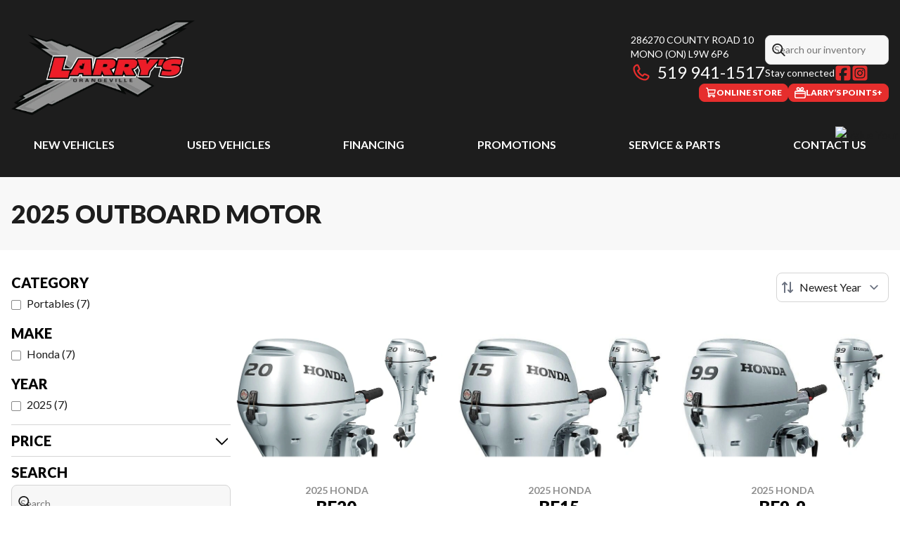

--- FILE ---
content_type: text/html
request_url: https://www.larryssmallengines.ca/en/new/outboard-motor/
body_size: 28049
content:
<!DOCTYPE html><!--s_TQLoOBX2T7RHiIgoZuy--><html lang="en-CA" class=""><head><meta charSet="utf-8"/><link rel="preconnect" href="/" crossorigin=""/><meta name="viewport" content="width=device-width, initial-scale=1"/><link rel="preload" as="image" href="https://www.valuemytradein.com/promo/expand_desktop3_right-green.png"/><link rel="preload" as="image" imageSrcSet="https://cdn.powergo.ca/media/catalog/2025/13/f6b6045415d14dd7add7fbc02830a728_81c2a9c412fc4ca7892c0d472e3847cc_800/2025-honda-bf20-20dk3shc-0.webp 768w, https://cdn.powergo.ca/media/catalog/2025/13/f6b6045415d14dd7add7fbc02830a728_81c2a9c412fc4ca7892c0d472e3847cc_1000/2025-honda-bf20-20dk3shc-0.webp 1280w, https://cdn.powergo.ca/media/catalog/2025/13/f6b6045415d14dd7add7fbc02830a728_81c2a9c412fc4ca7892c0d472e3847cc_1000/2025-honda-bf20-20dk3shc-0.webp 1536w, https://cdn.powergo.ca/media/catalog/2025/13/f6b6045415d14dd7add7fbc02830a728_81c2a9c412fc4ca7892c0d472e3847cc_1000/2025-honda-bf20-20dk3shc-0.webp 1920w" imageSizes="(min-width: 800px) 800px, 100vw"/><link rel="preload" as="image" imageSrcSet="https://cdn.powergo.ca/media/catalog/2025/13/bdca434ba80a47e59925764428e645d1_81c2a9c412fc4ca7892c0d472e3847cc_800/2025-honda-bf15-15dk3shc-0.webp 768w, https://cdn.powergo.ca/media/catalog/2025/13/bdca434ba80a47e59925764428e645d1_81c2a9c412fc4ca7892c0d472e3847cc_1000/2025-honda-bf15-15dk3shc-0.webp 1280w, https://cdn.powergo.ca/media/catalog/2025/13/bdca434ba80a47e59925764428e645d1_81c2a9c412fc4ca7892c0d472e3847cc_1000/2025-honda-bf15-15dk3shc-0.webp 1536w, https://cdn.powergo.ca/media/catalog/2025/13/bdca434ba80a47e59925764428e645d1_81c2a9c412fc4ca7892c0d472e3847cc_1000/2025-honda-bf15-15dk3shc-0.webp 1920w" imageSizes="(min-width: 800px) 800px, 100vw"/><link rel="preload" as="image" imageSrcSet="https://cdn.powergo.ca/media/catalog/2025/13/0a7a4226b246479185843ce0b28cbf13_81c2a9c412fc4ca7892c0d472e3847cc_800/2025-honda-bf9_9-99dk3shc-0.webp 768w, https://cdn.powergo.ca/media/catalog/2025/13/0a7a4226b246479185843ce0b28cbf13_81c2a9c412fc4ca7892c0d472e3847cc_1000/2025-honda-bf9_9-99dk3shc-0.webp 1280w, https://cdn.powergo.ca/media/catalog/2025/13/0a7a4226b246479185843ce0b28cbf13_81c2a9c412fc4ca7892c0d472e3847cc_1000/2025-honda-bf9_9-99dk3shc-0.webp 1536w, https://cdn.powergo.ca/media/catalog/2025/13/0a7a4226b246479185843ce0b28cbf13_81c2a9c412fc4ca7892c0d472e3847cc_1000/2025-honda-bf9_9-99dk3shc-0.webp 1920w" imageSizes="(min-width: 800px) 800px, 100vw"/><link rel="stylesheet" href="/_next/static/chunks/82367d4749f13ce4.css" data-precedence="next"/><link rel="stylesheet" href="/_next/static/chunks/cc0a2968f97c9966.css" data-precedence="next"/><link rel="stylesheet" href="/_next/static/chunks/632053eb8d242ba9.css" data-precedence="next"/><link rel="stylesheet" href="/_next/static/chunks/63e5c51919edb2ca.css" data-precedence="next"/><link rel="stylesheet" href="/_next/static/chunks/85042fd4520a3e70.css" data-precedence="next"/><link rel="preload" as="script" fetchPriority="low" href="/_next/static/chunks/3cff016b19a2035e.js"/><script src="/_next/static/chunks/8fe84898b697f1b2.js" async=""></script><script src="/_next/static/chunks/0e4889d356df2fcb.js" async=""></script><script src="/_next/static/chunks/ca3903e0189f857d.js" async=""></script><script src="/_next/static/chunks/turbopack-a25eb058b178031f.js" async=""></script><script src="/_next/static/chunks/ff1a16fafef87110.js" async=""></script><script src="/_next/static/chunks/7dd66bdf8a7e5707.js" async=""></script><script src="/_next/static/chunks/05c08c33f311058e.js" async=""></script><script src="/_next/static/chunks/94a6868b0aeb2583.js" async=""></script><script src="/_next/static/chunks/7f9476b8eb90385b.js" async=""></script><script src="/_next/static/chunks/0b8cb88edced207e.js" async=""></script><script src="/_next/static/chunks/aa4a2bdd1df3518c.js" async=""></script><script src="/_next/static/chunks/c03636de1427e690.js" async=""></script><script src="/_next/static/chunks/e98e6f817134bbc1.js" async=""></script><script src="/_next/static/chunks/aed3838878c4ab92.js" async=""></script><script src="/_next/static/chunks/a28d3938814d5161.js" async=""></script><link rel="preload" href="/pg-utility.js" as="script"/><meta property="og:price:currency" content="CAD"/><title>New Outboard Motor | Larry&#x27;s Small Engines</title><meta name="description" content="Browse our options of quality 2025 Outboard Motor at Larry&#x27;s Small Engines in Mono. Check out our brand new models!"/><link rel="manifest" href="/manifest.webmanifest"/><meta name="google-site-verification" content="lYDybN9PbojAwRIwYLWGodo2igLldusXBLZcD55chkg"/><link rel="canonical" href="https://www.larryssmallengines.ca/en/new/outboard-motor/"/><meta property="og:title" content="New Outboard Motor | Larry&#x27;s Small Engines"/><meta property="og:description" content="Browse our options of quality 2025 Outboard Motor at Larry&#x27;s Small Engines in Mono. Check out our brand new models!"/><meta property="og:url" content="https://www.larryssmallengines.ca/en/new/outboard-motor/"/><meta property="og:locale" content="en_CA"/><meta property="og:type" content="website"/><meta name="twitter:card" content="summary"/><meta name="twitter:title" content="New Outboard Motor | Larry&#x27;s Small Engines"/><meta name="twitter:description" content="Browse our options of quality 2025 Outboard Motor at Larry&#x27;s Small Engines in Mono. Check out our brand new models!"/><link rel="icon" href="/favicon.ico?favicon.a4788570.ico" sizes="256x256" type="image/x-icon"/><link rel="icon" href="/icon.svg?icon.fcd826ee.svg" sizes="any" type="image/svg+xml"/><link rel="icon" href="/icon1.png?icon1.a7825276.png" sizes="192x192" type="image/png"/><link rel="icon" href="/icon2.png?icon2.e3f16724.png" sizes="512x512" type="image/png"/><link rel="apple-touch-icon" href="/apple-icon.png?apple-icon.258cf184.png" sizes="180x180" type="image/png"/><script src="/_next/static/chunks/a6dad97d9634a72d.js" noModule=""></script></head><body><div hidden=""><!--$--><!--/$--></div><script type="application/ld+json">{"@context":"https://schema.org","@graph":[{"@type":"WebSite","@id":"https://www.larryssmallengines.ca/en/#website","url":"https://www.larryssmallengines.ca/en/","name":"Larry's Small Engines"},{"@type":"WebPage","@id":"https://www.larryssmallengines.ca/en/new/outboard-motor/#webpage","url":"https://www.larryssmallengines.ca/en/new/outboard-motor/","inLanguage":"en-CA","name":"New Outboard Motor | Larry's Small Engines","isPartOf":{"@id":"https://www.larryssmallengines.ca/en/#website"},"datePublished":"2026-01-20T00:12:25.260Z","dateModified":"2026-01-20T00:12:25.260Z"}]}</script><script type="application/ld+json">{"@context":"https://schema.org","@graph":[{"@type":"LocalBusiness","@id":"https://www.larryssmallengines.ca/en/#localbusiness","name":"Larry's Small Engines","image":"https://cdn.powergo.ca/media/web/2026/3/7616b4882b6b454893ba279e8e2b673e_c8cb1580dec94106ba1d3a8259fff113_2048/media-Larry's Small Engines-logo-webp.webp","description":"Larry's Small Engines","url":"https://www.larryssmallengines.ca/en/","sameAs":["https://www.facebook.com/larryssmallengines","https://www.instagram.com/LARRYSSMALLENGINES/"],"telephone":"+15199411517","address":{"@type":"PostalAddress","streetAddress":"286270 County Road 10","addressLocality":"Mono","addressRegion":"Ontario","postalCode":"L9W 6P6","addressCountry":"CA"},"contactPoint":[{"@type":"ContactPoint","telephone":"+15199411517","contactType":"Phone"},{"@type":"ContactPoint","telephone":"+15199413353","contactType":"Fax"}],"department":[{"@type":"LocalBusiness","name":"Larry's Small Engines - Sales","image":"https://cdn.powergo.ca/media/web/2026/3/7616b4882b6b454893ba279e8e2b673e_c8cb1580dec94106ba1d3a8259fff113_2048/media-Larry's Small Engines-logo-webp.webp","telephone":"+15199411517","address":{"@type":"PostalAddress","streetAddress":"286270 County Road 10","addressLocality":"Mono","addressRegion":"Ontario","postalCode":"L9W 6P6","addressCountry":"CA"},"openingHoursSpecification":[{"@type":"OpeningHoursSpecification","dayOfWeek":"https://schema.org/Monday","opens":"08:00","closes":"18:00"},{"@type":"OpeningHoursSpecification","dayOfWeek":"https://schema.org/Tuesday","opens":"08:00","closes":"18:00"},{"@type":"OpeningHoursSpecification","dayOfWeek":"https://schema.org/Wednesday","opens":"08:00","closes":"18:00"},{"@type":"OpeningHoursSpecification","dayOfWeek":"https://schema.org/Thursday","opens":"08:00","closes":"18:00"},{"@type":"OpeningHoursSpecification","dayOfWeek":"https://schema.org/Friday","opens":"08:00","closes":"19:00"},{"@type":"OpeningHoursSpecification","dayOfWeek":"https://schema.org/Saturday","opens":"09:00","closes":"16:00"},{"@type":"OpeningHoursSpecification","dayOfWeek":"https://schema.org/Sunday","opens":"00:00","closes":"00:00"}]}]}]}</script><div id="tagging" data-tagging-wrapper="true"><header class="relative z-[999999990] md:z-auto"><div class="pg-header pg-header-desktop relative z-40 hidden w-full flex-col items-center justify-center gap-2.5 py-4 md:z-50 md:inline-flex bg-layout"><div class="container inline-flex h-40 items-center justify-between gap-5 self-stretch px-4"><a aria-label="Larry&#x27;s Small Engines" class="pg-logo" href="/en/"><div class="relative"><img alt="" aria-hidden="true" data-placeholder-image="true" role="presentation" width="500" height="135" decoding="async" data-nimg="1" class="absolute inset-0 size-full" style="color:transparent;object-position:left center;object-fit:contain;aspect-ratio:500/135;opacity:1;transition:opacity 0.5s linear" src="data:image/webp;base64, UklGRtwBAABXRUJQVlA4WAoAAAAQAAAAEwAACQAAQUxQSLAAAAABgGJt2zLl/gS35O6SnSU4ZLJLcmm+AIdkCRZAJ7pbmjMVd/3/mXmRTURE8m+tBqUtxDRc3lWq4PLYUMBYIHbYI1sVGN31ebXYngIUjVyLrIJG0Xgl8jTbvC0iH/M5hRmAYd35EBEJ+D7l+lk2wBJ063edgAQc99xbtfnShMZ0+xyRt21HRI5yYhOAugMReZnKJa9vybOWCopmEb93Mg0UEAJKQc/RRUMUWI22Fq0AAFZQOCAGAQAA8AUAnQEqFAAKAD5tKpFFpCKhmAQAQAbEtgBOl0AZX/ZEXkAEyb+unsAboAISL3FUe0oG3MsmpAAA/vGGb9lNl/OBuKAd0vz80l1I8J8Lz2Bi0cvALYqBaa5+aWIN556cfYgzmy1fH40FoHjgz57A5ie5R3P7X65ULmdvrxY7API40uH2zXo/HsiXkL/WCAGFny51tv7l3p3vE2Gnv/Df/jt4Cb90YXZwo63WXZYeOQ2Uwt8y4BW4P82P6Gc22Rfe91P/dfPn+/tqo1xMgR92zGewxsNbJM/+3Xeb8T51YnaJRFpLt63BS/86B7/jFwkNf/v0vQfxWvG7L/sKH/5jP/BZq4wAAA=="/><img alt="Larry&#x27;s Small Engines logo alt" loading="lazy" width="500" height="135" decoding="async" data-nimg="1" class="h-[135px] max-w-[300px] lg:max-w-[500px]" style="color:transparent;object-position:left center;object-fit:contain;aspect-ratio:500/135;transform:translateZ(0);transition:opacity 0.25s linear;will-change:opacity;opacity:0" src="https://cdn.powergo.ca/media/web/2026/3/d4c421b8798d40778f597d08c36d9c73_c8cb1580dec94106ba1d3a8259fff113_2048/media-Larry&#x27;s Small Engines-header-logo-webp.webp"/></div></a><div class="pg-toolbar inline-flex flex-col items-end justify-center gap-4"><div class="inline-flex w-full items-center justify-between gap-2 text-xs lg:gap-6 lg:text-sm"><div class="pg-header-address w-44 text-white lg:w-auto"><a target="_blank" rel="noopener" class="pg-dealer-address uppercase hover:text-primary" data-tagging="directions" href="https://www.google.com/maps/dir//286270+County+Rd+10,+Mono,+ON+L9W+6P6/@43.9731452,-80.1129613,16.03z/data=!4m8!4m7!1m0!1m5!1m1!1s0x882a554ce274fdab:0xdfbefaff4570b1c1!2m2!1d-80.1120841!2d43.9722647?e">286270 County Road 10<br/>Mono<!-- --> <!-- -->(ON)<!-- --> <!-- -->L9W 6P6<br/></a><a class="pg-dealer-phone text-lg hover:text-primary lg:text-2xl" data-tagging="phone" data-tagging-value="general" href="tel:+15199411517"><svg viewBox="0 0 512 512" xmlns="http://www.w3.org/2000/svg" role="img" aria-hidden="true" focusable="false" data-prefix="far" data-icon="phone" class="svg-inline--fa fa-phone mr-2 text-primary"><path fill="currentColor" d="M112.8 10.9c27.3-9.1 57 3.9 68.9 30l39.7 87.3c10.6 23.4 4 51-16 67.1l-24.2 19.3c25.5 50 65.5 91.4 114.4 118.8l21.2-26.6c16.1-20.1 43.7-26.7 67.1-16l87.3 39.7c26.2 11.9 39.1 41.6 30 68.9-20.7 62.3-83.7 116.2-160.9 102.6-173.7-30.6-299.6-156.5-330.2-330.2-13.6-77.2 40.4-140.1 102.6-160.9zm25.2 49.9c-1.7-3.8-6-5.7-10-4.4-45.2 15.1-79.1 58.6-70.5 107 27.1 153.8 137.4 264.2 291.2 291.3 48.4 8.5 91.9-25.3 107-70.5 1.3-4-.6-8.3-4.4-10L364 334.4c-3.4-1.5-7.4-.6-9.7 2.3l-33.5 41.9c-7 8.7-19 11.5-29 6.7-72.5-34.4-130.5-94.3-162.4-168.2-4.3-9.9-1.4-21.5 7-28.2l38.9-31.1c2.9-2.3 3.9-6.3 2.3-9.7L137.9 60.7z"></path></svg>519 941-1517</a></div><div class="pg-header-toolbar inline-flex flex-col items-start justify-center gap-2"><form class="pg-header-search relative w-full text-sm"><svg viewBox="0 0 512 512" xmlns="http://www.w3.org/2000/svg" role="img" aria-hidden="true" focusable="false" data-prefix="far" data-icon="magnifying-glass" class="svg-inline--fa fa-magnifying-glass absolute left-2 top-3 text-lg"><path fill="currentColor" d="M368 208a160 160 0 1 0 -320 0 160 160 0 1 0 320 0zM337.1 371.1C301.7 399.2 256.8 416 208 416 93.1 416 0 322.9 0 208S93.1 0 208 0 416 93.1 416 208c0 48.8-16.8 93.7-44.9 129.1L505 471c9.4 9.4 9.4 24.6 0 33.9s-24.6 9.4-33.9 0L337.1 371.1z"></path></svg><input type="text" class="form-input !py-2.5 !ps-8" placeholder="Search our inventory" value=""/></form><div class="pg-dealer-socials inline-flex items-center justify-start gap-2 text-white"><span class="">Stay connected</span><a target="_blank" rel="noopener" aria-label="Facebook" href="https://www.facebook.com/larryssmallengines"><div class="contents"><svg class="size-6 fill-primary"  xmlns="http://www.w3.org/2000/svg" viewBox="0 0 448 512"><!--!Font Awesome Free 6.7.1 by @fontawesome - https://fontawesome.com License - https://fontawesome.com/license/free Copyright 2024 Fonticons, Inc.--><path d="M64 32C28.7 32 0 60.7 0 96V416c0 35.3 28.7 64 64 64h98.2V334.2H109.4V256h52.8V222.3c0-87.1 39.4-127.5 125-127.5c16.2 0 44.2 3.2 55.7 6.4V172c-6-.6-16.5-1-29.6-1c-42 0-58.2 15.9-58.2 57.2V256h83.6l-14.4 78.2H255V480H384c35.3 0 64-28.7 64-64V96c0-35.3-28.7-64-64-64H64z"/></svg></div></a><a target="_blank" rel="noopener" aria-label="Instagram" href="https://www.instagram.com/LARRYSSMALLENGINES/"><div class="contents"><svg class="size-6 fill-primary"  xmlns="http://www.w3.org/2000/svg" viewBox="0 0 448 512"><!--!Font Awesome Free 6.7.1 by @fontawesome - https://fontawesome.com License - https://fontawesome.com/license/free Copyright 2024 Fonticons, Inc.--><path d="M194.4 211.7a53.3 53.3 0 1 0 59.3 88.7 53.3 53.3 0 1 0 -59.3-88.7zm142.3-68.4c-5.2-5.2-11.5-9.3-18.4-12c-18.1-7.1-57.6-6.8-83.1-6.5c-4.1 0-7.9 .1-11.2 .1c-3.3 0-7.2 0-11.4-.1c-25.5-.3-64.8-.7-82.9 6.5c-6.9 2.7-13.1 6.8-18.4 12s-9.3 11.5-12 18.4c-7.1 18.1-6.7 57.7-6.5 83.2c0 4.1 .1 7.9 .1 11.1s0 7-.1 11.1c-.2 25.5-.6 65.1 6.5 83.2c2.7 6.9 6.8 13.1 12 18.4s11.5 9.3 18.4 12c18.1 7.1 57.6 6.8 83.1 6.5c4.1 0 7.9-.1 11.2-.1c3.3 0 7.2 0 11.4 .1c25.5 .3 64.8 .7 82.9-6.5c6.9-2.7 13.1-6.8 18.4-12s9.3-11.5 12-18.4c7.2-18 6.8-57.4 6.5-83c0-4.2-.1-8.1-.1-11.4s0-7.1 .1-11.4c.3-25.5 .7-64.9-6.5-83l0 0c-2.7-6.9-6.8-13.1-12-18.4zm-67.1 44.5A82 82 0 1 1 178.4 324.2a82 82 0 1 1 91.1-136.4zm29.2-1.3c-3.1-2.1-5.6-5.1-7.1-8.6s-1.8-7.3-1.1-11.1s2.6-7.1 5.2-9.8s6.1-4.5 9.8-5.2s7.6-.4 11.1 1.1s6.5 3.9 8.6 7s3.2 6.8 3.2 10.6c0 2.5-.5 5-1.4 7.3s-2.4 4.4-4.1 6.2s-3.9 3.2-6.2 4.2s-4.8 1.5-7.3 1.5l0 0c-3.8 0-7.5-1.1-10.6-3.2zM448 96c0-35.3-28.7-64-64-64H64C28.7 32 0 60.7 0 96V416c0 35.3 28.7 64 64 64H384c35.3 0 64-28.7 64-64V96zM357 389c-18.7 18.7-41.4 24.6-67 25.9c-26.4 1.5-105.6 1.5-132 0c-25.6-1.3-48.3-7.2-67-25.9s-24.6-41.4-25.8-67c-1.5-26.4-1.5-105.6 0-132c1.3-25.6 7.1-48.3 25.8-67s41.5-24.6 67-25.8c26.4-1.5 105.6-1.5 132 0c25.6 1.3 48.3 7.1 67 25.8s24.6 41.4 25.8 67c1.5 26.3 1.5 105.4 0 131.9c-1.3 25.6-7.1 48.3-25.8 67z"/></svg></div></a></div></div></div><div class="pg-toolbar-buttons inline-flex items-center justify-end gap-2 self-stretch"><a target="_blank" rel="noopener" class="btn-primary-sm" href="http://online.larryssmallengines.ca/en/"><div class="contents"><svg xmlns="http://www.w3.org/2000/svg" viewBox="0 0 24 24"><path d="M8.3 16.1 8 14.4h10.6c.6 0 1.1-.2 1.6-.6s.8-.9.9-1.5L22.2 6c0-.3 0-.6-.2-.8s-.5-.4-.8-.4H6.3l-.4-2.3c0-.4-.3-.8-.6-1-.3-.3-.7-.4-1.1-.4H2.5c-.6 0-1 .4-1 1s.4 1 1 1H4l2.5 13.8c-.5.5-.9 1.2-.9 2.1 0 1.6 1.3 2.9 2.9 2.9s2.9-1.3 2.9-2.9-.2-.9-.2-.9h4.3c-.1.3-.2.6-.2.9 0 1.6 1.3 2.9 2.9 2.9s2.9-1.3 2.9-2.9-1.3-2.9-2.9-2.9zM20.1 7l-.9 5.1c0 .1 0 .2-.2.3 0 0-.2.1-.3.1h-11L6.7 7zM9.4 19.1c0 .5-.4.9-.9.9s-.9-.4-.9-.9.4-.9.9-.9.9.4.9.9m8.8.9c-.5 0-.9-.4-.9-.9s.4-.9.9-.9.9.4.9.9-.4.9-.9.9"/></svg></div><span>Online Store</span></a><a class="btn-primary-sm" href="/en/privilege-program/"><div class="contents"><svg width="24" height="24" viewBox="0 0 24 24" xmlns="http://www.w3.org/2000/svg"><path d="M20.64 7.618h-3.6l.456-.164a3.95 3.95 0 0 0 1.616-1.11 3.8 3.8 0 0 0 .863-1.734 3.76 3.76 0 0 0-.108-1.924 3.84 3.84 0 0 0-1.051-1.633 4 4 0 0 0-1.74-.917 4 4 0 0 0-1.98.024 3.96 3.96 0 0 0-1.716.96 3.8 3.8 0 0 0-1.02 1.653L12 4.107l-.396-1.31A3.84 3.84 0 0 0 9.807.524 4 4 0 0 0 6.894.109a3.92 3.92 0 0 0-2.389 1.677 3.75 3.75 0 0 0-.521 2.825c.127.64.421 1.239.854 1.737s.99.879 1.618 1.106l.468.164h-3.6a3.42 3.42 0 0 0-2.35.975A3.25 3.25 0 0 0 0 10.894v9.83c.003.868.358 1.7.988 2.313s1.482.96 2.372.963h17.28a3.42 3.42 0 0 0 2.372-.963c.63-.614.985-1.445.988-2.313v-9.83a3.25 3.25 0 0 0-.988-2.313 3.42 3.42 0 0 0-2.372-.963M14.7 3.44a1.44 1.44 0 0 1 .387-.648c.186-.178.416-.306.669-.37q.205-.061.42-.058c.221.002.44.05.64.143s.377.226.518.392.245.36.302.569.066.427.028.64a1.43 1.43 0 0 1-.33.674c-.168.193-.385.34-.63.425L13.836 6.25zm-8.364.667a1.45 1.45 0 0 1 .33-1.208c.141-.166.318-.3.518-.392s.419-.141.64-.143q.214-.004.42.058c.253.064.483.192.669.37.185.18.319.403.387.648l.864 2.856-2.868-1.018a1.5 1.5 0 0 1-.647-.455 1.43 1.43 0 0 1-.313-.716M21.6 20.724a.92.92 0 0 1-.281.662.97.97 0 0 1-.679.274H3.36a.97.97 0 0 1-.679-.274.92.92 0 0 1-.281-.662v-6.085h19.2zm0-8.425H2.4v-1.405c0-.248.101-.486.281-.662a.97.97 0 0 1 .679-.274h17.28c.255 0 .499.099.679.274s.281.414.281.662z"/></svg></div><span>Larry’s Points+</span></a></div></div></div><div class="pg-menu container inline-flex flex-col items-center justify-center gap-2.5 py-2.5 text-center"><nav class="w-full"><ol class="inline-flex w-full items-start justify-between gap-4 self-stretch px-8 text-base text-white lg:gap-2"><li class="group relative py-2"><a class="font-bold uppercase transition-colors duration-200 hover:text-primary" href="/en/new-inventory/">New Vehicles</a><ol class="pointer-events-none invisible absolute left-1/2 top-full z-50 w-48 -translate-x-1/2 -translate-y-2 flex-col items-start justify-start divide-y divide-neutral-300 rounded-lg border bg-white px-4 py-2 text-left text-base text-main-color-300 opacity-0 transition-all duration-200 ease-in-out group-hover:pointer-events-auto group-hover:visible group-hover:translate-y-0 group-hover:opacity-100 dark:divide-primary dark:bg-black"><li class="w-full"><a class="block w-full py-2" href="/en/new-inventory/">All New Inventory</a></li><li class="w-full"><a class="block w-full py-2" href="/en/new/motorcycle/inventory/">Motorcycles</a></li><li class="w-full"><a class="block w-full py-2" href="/en/new/atv/inventory/">ATVs</a></li><li class="w-full"><a class="block w-full py-2" href="/en/new/side-by-side/inventory/">Side-by-Sides</a></li><li class="w-full"><a class="block w-full py-2" href="/en/new/watercraft/inventory/">Watercraft</a></li><li class="w-full"><a class="block w-full py-2" href="/en/new/boat/inventory/">Boats</a></li><li class="w-full"><a class="block w-full py-2" href="/en/new/power-equipment/inventory/">Power Equipment</a></li><li class="w-full"><a class="block w-full py-2" href="/en/new/trailer/inventory/">Trailers</a></li><li class="w-full"><a class="block w-full py-2" href="/en/new/snowmobile/inventory/">Snowmobiles</a></li><li class="w-full"><a class="block w-full py-2" href="/en/new/others/inventory/">Others</a></li><li class="w-full"><a href="/en/shop-brp/can-am/" class="block w-full py-2">Can-Am®</a></li><li class="w-full"><a href="/en/shop-brp/sea-doo/" class="block w-full py-2">Sea-Doo® Watercraft</a></li><li class="w-full"><a href="/en/shop-brp/ski-doo/" class="block w-full py-2">Ski-Doo® Snowmobiles</a></li><li class="w-full"><a href="/en/shop-brp/lynx/" class="block w-full py-2">Lynx® Snowmobiles</a></li><li class="w-full"><a class="block w-full py-2" href="/en/new/">Complete Collection</a></li></ol></li><li class="group relative py-2"><a class="font-bold uppercase transition-colors duration-200 hover:text-primary" href="/en/used/">Used Vehicles</a><ol class="pointer-events-none invisible absolute left-1/2 top-full z-50 w-48 -translate-x-1/2 -translate-y-2 flex-col items-start justify-start divide-y divide-neutral-300 rounded-lg border bg-white px-4 py-2 text-left text-base text-main-color-300 opacity-0 transition-all duration-200 ease-in-out group-hover:pointer-events-auto group-hover:visible group-hover:translate-y-0 group-hover:opacity-100 dark:divide-primary dark:bg-black"><li class="w-full"><a class="block w-full py-2" href="/en/used/">All Used Inventory</a></li><li class="w-full"><a class="block w-full py-2" href="/en/used/snowmobile/">Snowmobiles</a></li><li class="w-full"><a class="block w-full py-2" href="/en/used/watercraft/">Watercraft</a></li><li class="w-full"><a class="block w-full py-2" href="/en/financing/">Financing</a></li></ol></li><li class="group relative py-2"><a class="font-bold uppercase transition-colors duration-200 hover:text-primary" href="/en/financing/">Financing</a></li><li class="group relative py-2"><a class="font-bold uppercase transition-colors duration-200 hover:text-primary" href="/en/promotions/">Promotions</a></li><li class="group relative py-2"><a class="font-bold uppercase transition-colors duration-200 hover:text-primary" href="/en/service/">Service &amp; Parts</a><ol class="pointer-events-none invisible absolute left-1/2 top-full z-50 w-48 -translate-x-1/2 -translate-y-2 flex-col items-start justify-start divide-y divide-neutral-300 rounded-lg border bg-white px-4 py-2 text-left text-base text-main-color-300 opacity-0 transition-all duration-200 ease-in-out group-hover:pointer-events-auto group-hover:visible group-hover:translate-y-0 group-hover:opacity-100 dark:divide-primary dark:bg-black"><li class="w-full"><a class="block w-full py-2" href="/en/service/">Maintenance</a></li><li class="w-full"><a class="block w-full py-2" href="/en/parts/">Parts &amp; Accessories</a></li></ol></li><li class="group relative py-2"><a class="font-bold uppercase transition-colors duration-200 hover:text-primary" href="/en/contact/">Contact Us</a><ol class="pointer-events-none invisible absolute left-1/2 top-full z-50 w-48 -translate-x-1/2 -translate-y-2 flex-col items-start justify-start divide-y divide-neutral-300 rounded-lg border bg-white px-4 py-2 text-left text-base text-main-color-300 opacity-0 transition-all duration-200 ease-in-out group-hover:pointer-events-auto group-hover:visible group-hover:translate-y-0 group-hover:opacity-100 dark:divide-primary dark:bg-black"><li class="w-full"><a class="block w-full py-2" href="/en/contact/">Contact Us</a></li><li class="w-full"><a class="block w-full py-2" href="/en/blog/">Blog</a></li><li class="w-full"><a class="block w-full py-2" href="/en/team/">Our Team</a></li></ol></li></ol></nav></div></div><div class="relative z-50 md:z-40 bg-layout"><div class="pg-header pg-header-mobile z-50 inline-flex h-28 w-full flex-col items-center justify-center gap-2.5 px-8 py-2.5 md:hidden"><div class="inline-flex items-center justify-between gap-4 self-stretch py-4"><a aria-label="Larry&#x27;s Small Engines" class="pg-logo" href="/en/"><div class="relative"><img alt="" aria-hidden="true" data-placeholder-image="true" role="presentation" width="200" height="64" decoding="async" data-nimg="1" class="absolute inset-0 size-full" style="color:transparent;object-position:left center;object-fit:contain;aspect-ratio:200/64;opacity:1;transition:opacity 0.5s linear" src="data:image/webp;base64, UklGRtwBAABXRUJQVlA4WAoAAAAQAAAAEwAACQAAQUxQSLAAAAABgGJt2zLl/gS35O6SnSU4ZLJLcmm+AIdkCRZAJ7pbmjMVd/3/mXmRTURE8m+tBqUtxDRc3lWq4PLYUMBYIHbYI1sVGN31ebXYngIUjVyLrIJG0Xgl8jTbvC0iH/M5hRmAYd35EBEJ+D7l+lk2wBJ063edgAQc99xbtfnShMZ0+xyRt21HRI5yYhOAugMReZnKJa9vybOWCopmEb93Mg0UEAJKQc/RRUMUWI22Fq0AAFZQOCAGAQAA8AUAnQEqFAAKAD5tKpFFpCKhmAQAQAbEtgBOl0AZX/ZEXkAEyb+unsAboAISL3FUe0oG3MsmpAAA/vGGb9lNl/OBuKAd0vz80l1I8J8Lz2Bi0cvALYqBaa5+aWIN556cfYgzmy1fH40FoHjgz57A5ie5R3P7X65ULmdvrxY7API40uH2zXo/HsiXkL/WCAGFny51tv7l3p3vE2Gnv/Df/jt4Cb90YXZwo63WXZYeOQ2Uwt8y4BW4P82P6Gc22Rfe91P/dfPn+/tqo1xMgR92zGewxsNbJM/+3Xeb8T51YnaJRFpLt63BS/86B7/jFwkNf/v0vQfxWvG7L/sKH/5jP/BZq4wAAA=="/><img alt="Larry&#x27;s Small Engines logo alt" loading="lazy" width="200" height="64" decoding="async" data-nimg="1" class="h-16 max-w-full" style="color:transparent;object-position:left center;object-fit:contain;aspect-ratio:200/64;transform:translateZ(0);transition:opacity 0.25s linear;will-change:opacity;opacity:0" src="https://cdn.powergo.ca/media/web/2026/3/d4c421b8798d40778f597d08c36d9c73_c8cb1580dec94106ba1d3a8259fff113_2048/media-Larry&#x27;s Small Engines-header-logo-webp.webp"/></div></a><div class="flex items-center justify-end gap-4 text-primary"><nav id="mobile-menu-container"><button class="relative text-4xl" aria-label="Menu"><svg viewBox="0 0 448 512" xmlns="http://www.w3.org/2000/svg" role="img" aria-hidden="true" focusable="false" data-prefix="far" data-icon="bars" class="svg-inline--fa fa-bars"><path fill="currentColor" d="M0 88C0 74.7 10.7 64 24 64l400 0c13.3 0 24 10.7 24 24s-10.7 24-24 24L24 112C10.7 112 0 101.3 0 88zM0 256c0-13.3 10.7-24 24-24l400 0c13.3 0 24 10.7 24 24s-10.7 24-24 24L24 280c-13.3 0-24-10.7-24-24zM448 424c0 13.3-10.7 24-24 24L24 448c-13.3 0-24-10.7-24-24s10.7-24 24-24l400 0c13.3 0 24 10.7 24 24z"></path></svg></button><div class="fixed inset-0 z-50 flex h-dvh -translate-x-full flex-col bg-gradient-to-b from-layout to-layout-950 px-8 py-4 text-base text-white transition-all duration-300 ease-out -translate-x-full"><div class="flex items-center justify-between gap-4 border-b border-slate-500/40 pb-4 text-right text-2xl"><div><a class="text-2xl" aria-label="Home" href="/en/"><div class="relative"><img alt="" aria-hidden="true" data-placeholder-image="true" role="presentation" width="200" height="64" decoding="async" data-nimg="1" class="absolute inset-0 size-full" style="color:transparent;object-position:left center;object-fit:contain;aspect-ratio:200/64;opacity:1;transition:opacity 0.5s linear" src="data:image/webp;base64, UklGRtwBAABXRUJQVlA4WAoAAAAQAAAAEwAACQAAQUxQSLAAAAABgGJt2zLl/gS35O6SnSU4ZLJLcmm+AIdkCRZAJ7pbmjMVd/3/mXmRTURE8m+tBqUtxDRc3lWq4PLYUMBYIHbYI1sVGN31ebXYngIUjVyLrIJG0Xgl8jTbvC0iH/M5hRmAYd35EBEJ+D7l+lk2wBJ063edgAQc99xbtfnShMZ0+xyRt21HRI5yYhOAugMReZnKJa9vybOWCopmEb93Mg0UEAJKQc/RRUMUWI22Fq0AAFZQOCAGAQAA8AUAnQEqFAAKAD5tKpFFpCKhmAQAQAbEtgBOl0AZX/ZEXkAEyb+unsAboAISL3FUe0oG3MsmpAAA/vGGb9lNl/OBuKAd0vz80l1I8J8Lz2Bi0cvALYqBaa5+aWIN556cfYgzmy1fH40FoHjgz57A5ie5R3P7X65ULmdvrxY7API40uH2zXo/HsiXkL/WCAGFny51tv7l3p3vE2Gnv/Df/jt4Cb90YXZwo63WXZYeOQ2Uwt8y4BW4P82P6Gc22Rfe91P/dfPn+/tqo1xMgR92zGewxsNbJM/+3Xeb8T51YnaJRFpLt63BS/86B7/jFwkNf/v0vQfxWvG7L/sKH/5jP/BZq4wAAA=="/><img alt="Larry&#x27;s Small Engines logo alt" loading="lazy" width="200" height="64" decoding="async" data-nimg="1" class="h-16 max-w-full" style="color:transparent;object-position:left center;object-fit:contain;aspect-ratio:200/64;transform:translateZ(0);transition:opacity 0.25s linear;will-change:opacity;opacity:0" src="https://cdn.powergo.ca/media/web/2026/3/d4c421b8798d40778f597d08c36d9c73_c8cb1580dec94106ba1d3a8259fff113_2048/media-Larry&#x27;s Small Engines-header-logo-webp.webp"/></div></a></div><button class="py-4 text-primary" aria-label="Close"><svg viewBox="0 0 384 512" xmlns="http://www.w3.org/2000/svg" role="img" aria-hidden="true" focusable="false" data-prefix="far" data-icon="xmark" class="svg-inline--fa fa-xmark"><path fill="currentColor" d="M7.5 105c-9.4-9.4-9.4-24.6 0-33.9s24.6-9.4 33.9 0l151 151 151-151c9.4-9.4 24.6-9.4 33.9 0s9.4 24.6 0 33.9l-151 151 151 151c9.4 9.4 9.4 24.6 0 33.9s-24.6 9.4-33.9 0l-151-151-151 151c-9.4 9.4-24.6 9.4-33.9 0s-9.4-24.6 0-33.9l151-151-151-151z"></path></svg></button></div><ol class="h-full overflow-y-auto"><li class="flex items-center justify-between border-b border-slate-500/40 py-3"><a class="w-full" href="/en/">Home</a></li><li class="flex items-center justify-between border-b border-slate-500/40 py-3"><button class="flex w-full items-center justify-between" aria-label="Menu">New Vehicles<svg viewBox="0 0 320 512" xmlns="http://www.w3.org/2000/svg" role="img" aria-hidden="true" focusable="false" data-prefix="far" data-icon="chevron-right" class="svg-inline--fa fa-chevron-right text-primary"><path fill="currentColor" d="M313.5 239c9.4 9.4 9.4 24.6 0 33.9l-200 200c-9.4 9.4-24.6 9.4-33.9 0s-9.4-24.6 0-33.9l183-183-183-183c-9.4-9.4-9.4-24.6 0-33.9s24.6-9.4 33.9 0l200 200z"></path></svg></button></li><li class="flex items-center justify-between border-b border-slate-500/40 py-3"><button class="flex w-full items-center justify-between" aria-label="Menu">Used Vehicles<svg viewBox="0 0 320 512" xmlns="http://www.w3.org/2000/svg" role="img" aria-hidden="true" focusable="false" data-prefix="far" data-icon="chevron-right" class="svg-inline--fa fa-chevron-right text-primary"><path fill="currentColor" d="M313.5 239c9.4 9.4 9.4 24.6 0 33.9l-200 200c-9.4 9.4-24.6 9.4-33.9 0s-9.4-24.6 0-33.9l183-183-183-183c-9.4-9.4-9.4-24.6 0-33.9s24.6-9.4 33.9 0l200 200z"></path></svg></button></li><li class="flex items-center justify-between border-b border-slate-500/40 py-3"><a class="w-full" href="/en/financing/">Financing</a></li><li class="flex items-center justify-between border-b border-slate-500/40 py-3"><a class="w-full" href="/en/promotions/">Promotions</a></li><li class="flex items-center justify-between border-b border-slate-500/40 py-3"><button class="flex w-full items-center justify-between" aria-label="Menu">Service &amp; Parts<svg viewBox="0 0 320 512" xmlns="http://www.w3.org/2000/svg" role="img" aria-hidden="true" focusable="false" data-prefix="far" data-icon="chevron-right" class="svg-inline--fa fa-chevron-right text-primary"><path fill="currentColor" d="M313.5 239c9.4 9.4 9.4 24.6 0 33.9l-200 200c-9.4 9.4-24.6 9.4-33.9 0s-9.4-24.6 0-33.9l183-183-183-183c-9.4-9.4-9.4-24.6 0-33.9s24.6-9.4 33.9 0l200 200z"></path></svg></button></li><li class="flex items-center justify-between border-b border-slate-500/40 py-3"><button class="flex w-full items-center justify-between" aria-label="Menu">Contact Us<svg viewBox="0 0 320 512" xmlns="http://www.w3.org/2000/svg" role="img" aria-hidden="true" focusable="false" data-prefix="far" data-icon="chevron-right" class="svg-inline--fa fa-chevron-right text-primary"><path fill="currentColor" d="M313.5 239c9.4 9.4 9.4 24.6 0 33.9l-200 200c-9.4 9.4-24.6 9.4-33.9 0s-9.4-24.6 0-33.9l183-183-183-183c-9.4-9.4-9.4-24.6 0-33.9s24.6-9.4 33.9 0l200 200z"></path></svg></button></li></ol><div class="text-center"><div class="inline-flex flex-col gap-4"><a target="_blank" rel="noopener" class="btn-primary-md" href="http://online.larryssmallengines.ca/en/"><div class="contents"><svg xmlns="http://www.w3.org/2000/svg" viewBox="0 0 24 24"><path d="M8.3 16.1 8 14.4h10.6c.6 0 1.1-.2 1.6-.6s.8-.9.9-1.5L22.2 6c0-.3 0-.6-.2-.8s-.5-.4-.8-.4H6.3l-.4-2.3c0-.4-.3-.8-.6-1-.3-.3-.7-.4-1.1-.4H2.5c-.6 0-1 .4-1 1s.4 1 1 1H4l2.5 13.8c-.5.5-.9 1.2-.9 2.1 0 1.6 1.3 2.9 2.9 2.9s2.9-1.3 2.9-2.9-.2-.9-.2-.9h4.3c-.1.3-.2.6-.2.9 0 1.6 1.3 2.9 2.9 2.9s2.9-1.3 2.9-2.9-1.3-2.9-2.9-2.9zM20.1 7l-.9 5.1c0 .1 0 .2-.2.3 0 0-.2.1-.3.1h-11L6.7 7zM9.4 19.1c0 .5-.4.9-.9.9s-.9-.4-.9-.9.4-.9.9-.9.9.4.9.9m8.8.9c-.5 0-.9-.4-.9-.9s.4-.9.9-.9.9.4.9.9-.4.9-.9.9"/></svg></div><span>Online Store</span></a><a class="btn-primary-md" href="/en/privilege-program/"><div class="contents"><svg width="24" height="24" viewBox="0 0 24 24" xmlns="http://www.w3.org/2000/svg"><path d="M20.64 7.618h-3.6l.456-.164a3.95 3.95 0 0 0 1.616-1.11 3.8 3.8 0 0 0 .863-1.734 3.76 3.76 0 0 0-.108-1.924 3.84 3.84 0 0 0-1.051-1.633 4 4 0 0 0-1.74-.917 4 4 0 0 0-1.98.024 3.96 3.96 0 0 0-1.716.96 3.8 3.8 0 0 0-1.02 1.653L12 4.107l-.396-1.31A3.84 3.84 0 0 0 9.807.524 4 4 0 0 0 6.894.109a3.92 3.92 0 0 0-2.389 1.677 3.75 3.75 0 0 0-.521 2.825c.127.64.421 1.239.854 1.737s.99.879 1.618 1.106l.468.164h-3.6a3.42 3.42 0 0 0-2.35.975A3.25 3.25 0 0 0 0 10.894v9.83c.003.868.358 1.7.988 2.313s1.482.96 2.372.963h17.28a3.42 3.42 0 0 0 2.372-.963c.63-.614.985-1.445.988-2.313v-9.83a3.25 3.25 0 0 0-.988-2.313 3.42 3.42 0 0 0-2.372-.963M14.7 3.44a1.44 1.44 0 0 1 .387-.648c.186-.178.416-.306.669-.37q.205-.061.42-.058c.221.002.44.05.64.143s.377.226.518.392.245.36.302.569.066.427.028.64a1.43 1.43 0 0 1-.33.674c-.168.193-.385.34-.63.425L13.836 6.25zm-8.364.667a1.45 1.45 0 0 1 .33-1.208c.141-.166.318-.3.518-.392s.419-.141.64-.143q.214-.004.42.058c.253.064.483.192.669.37.185.18.319.403.387.648l.864 2.856-2.868-1.018a1.5 1.5 0 0 1-.647-.455 1.43 1.43 0 0 1-.313-.716M21.6 20.724a.92.92 0 0 1-.281.662.97.97 0 0 1-.679.274H3.36a.97.97 0 0 1-.679-.274.92.92 0 0 1-.281-.662v-6.085h19.2zm0-8.425H2.4v-1.405c0-.248.101-.486.281-.662a.97.97 0 0 1 .679-.274h17.28c.255 0 .499.099.679.274s.281.414.281.662z"/></svg></div><span>Larry’s Points+</span></a></div><div class="flex items-center justify-center gap-4 p-4"><a class="btn-primary-xl-mobile" aria-label="phone" data-tagging="phone" data-tagging-value="general" href="tel:+15199411517"><svg viewBox="0 0 512 512" xmlns="http://www.w3.org/2000/svg" role="img" aria-hidden="true" focusable="false" data-prefix="far" data-icon="phone" class="svg-inline--fa fa-phone"><path fill="currentColor" d="M112.8 10.9c27.3-9.1 57 3.9 68.9 30l39.7 87.3c10.6 23.4 4 51-16 67.1l-24.2 19.3c25.5 50 65.5 91.4 114.4 118.8l21.2-26.6c16.1-20.1 43.7-26.7 67.1-16l87.3 39.7c26.2 11.9 39.1 41.6 30 68.9-20.7 62.3-83.7 116.2-160.9 102.6-173.7-30.6-299.6-156.5-330.2-330.2-13.6-77.2 40.4-140.1 102.6-160.9zm25.2 49.9c-1.7-3.8-6-5.7-10-4.4-45.2 15.1-79.1 58.6-70.5 107 27.1 153.8 137.4 264.2 291.2 291.3 48.4 8.5 91.9-25.3 107-70.5 1.3-4-.6-8.3-4.4-10L364 334.4c-3.4-1.5-7.4-.6-9.7 2.3l-33.5 41.9c-7 8.7-19 11.5-29 6.7-72.5-34.4-130.5-94.3-162.4-168.2-4.3-9.9-1.4-21.5 7-28.2l38.9-31.1c2.9-2.3 3.9-6.3 2.3-9.7L137.9 60.7z"></path></svg></a><a target="_blank" rel="noopener" class="btn-primary-xl-mobile" aria-label="directions" data-tagging="directions" href="https://www.google.com/maps/dir//286270+County+Rd+10,+Mono,+ON+L9W+6P6/@43.9731452,-80.1129613,16.03z/data=!4m8!4m7!1m0!1m5!1m1!1s0x882a554ce274fdab:0xdfbefaff4570b1c1!2m2!1d-80.1120841!2d43.9722647?e"><svg viewBox="0 0 384 512" xmlns="http://www.w3.org/2000/svg" role="img" aria-hidden="true" focusable="false" data-prefix="far" data-icon="location-dot" class="svg-inline--fa fa-location-dot"><path fill="currentColor" d="M48 188.6C48 111.7 111.7 48 192 48s144 63.7 144 140.6c0 45.6-23.8 101.5-58.9 157.1-28.3 44.8-61 84.8-85.1 112.1-24.1-27.3-56.7-67.2-85.1-112.1-35.1-55.5-58.9-111.5-58.9-157.1zM192 0C86 0 0 84.4 0 188.6 0 307.9 120.2 450.9 170.4 505.4 182.2 518.2 201.8 518.2 213.6 505.4 263.8 450.9 384 307.9 384 188.6 384 84.4 298 0 192 0zM160 192a32 32 0 1 1 64 0 32 32 0 1 1 -64 0zm112 0a80 80 0 1 0 -160 0 80 80 0 1 0 160 0z"></path></svg></a></div></div></div></nav></div></div></div></div></header><main class="showroom-listing-by-type-page"><div class="bg-page-heading"><div class="container py-8"><h1 class="flex flex-col text-4xl font-extrabold uppercase text-main-color">2025 Outboard Motor</h1></div></div><section class="pg-listing container py-4"><div class="flex gap-4 py-4"><!--$!--><template data-dgst="BAILOUT_TO_CLIENT_SIDE_RENDERING"></template><!--/$--><aside class="hidden flex-1 xl:block"><div class="pg-listing-filters space-y-4"><fieldset><legend class="mb-1 text-xl font-extrabold uppercase text-black dark:text-white">Category</legend><div class="space-y-1"><div class="flex items-center"><input id="category-0" type="checkbox" class="form-checkbox" name="category[]"/><label for="category-0" class="ml-2 text-base text-main-color">Portables<!-- --> (<!-- -->7<!-- -->)</label></div></div></fieldset><fieldset><legend class="mb-1 text-xl font-extrabold uppercase text-black dark:text-white">Make</legend><div class="space-y-1"><div class="flex items-center"><input id="make-0" type="checkbox" class="form-checkbox" name="make[]"/><label for="make-0" class="ml-2 text-base text-main-color">Honda<!-- --> (<!-- -->7<!-- -->)</label></div></div></fieldset><fieldset><legend class="mb-1 text-xl font-extrabold uppercase text-black dark:text-white">Year</legend><div class="space-y-1"><div class="flex items-center"><input id="year-0" type="checkbox" class="form-checkbox" name="year[]"/><label for="year-0" class="ml-2 text-base text-main-color">2025<!-- --> (<!-- -->7<!-- -->)</label></div></div></fieldset><div><div class="border-t py-2" data-headlessui-state=""><button class="group flex w-full items-center justify-between text-left text-xl font-extrabold uppercase text-black dark:text-white" id="headlessui-disclosure-button-_R_bd8t4av5ubpivb_" type="button" aria-expanded="false" data-headlessui-state=""><span>Price</span><svg viewBox="0 0 448 512" xmlns="http://www.w3.org/2000/svg" role="img" aria-hidden="true" focusable="false" data-prefix="far" data-icon="chevron-down" class="svg-inline--fa fa-chevron-down group-data-[open]:hidden"><path fill="currentColor" d="M207.5 409c9.4 9.4 24.6 9.4 33.9 0l200-200c9.4-9.4 9.4-24.6 0-33.9s-24.6-9.4-33.9 0l-183 183-183-183c-9.4-9.4-24.6-9.4-33.9 0s-9.4 24.6 0 33.9l200 200z"></path></svg><svg viewBox="0 0 448 512" xmlns="http://www.w3.org/2000/svg" role="img" aria-hidden="true" focusable="false" data-prefix="far" data-icon="chevron-up" class="svg-inline--fa fa-chevron-up !hidden group-data-[open]:!block"><path fill="currentColor" d="M207.5 103c9.4-9.4 24.6-9.4 33.9 0l200 200c9.4 9.4 9.4 24.6 0 33.9s-24.6 9.4-33.9 0l-183-183-183 183c-9.4 9.4-24.6 9.4-33.9 0s-9.4-24.6 0-33.9l200-200z"></path></svg></button></div><div class="border-t py-2"><div class="mb-1 text-xl font-extrabold uppercase text-black dark:text-white">Search</div><div class="relative"><svg viewBox="0 0 512 512" xmlns="http://www.w3.org/2000/svg" role="img" aria-hidden="true" focusable="false" data-prefix="far" data-icon="magnifying-glass" class="svg-inline--fa fa-magnifying-glass absolute left-2 top-4 text-lg"><path fill="currentColor" d="M368 208a160 160 0 1 0 -320 0 160 160 0 1 0 320 0zM337.1 371.1C301.7 399.2 256.8 416 208 416 93.1 416 0 322.9 0 208S93.1 0 208 0 416 93.1 416 208c0 48.8-16.8 93.7-44.9 129.1L505 471c9.4 9.4 9.4 24.6 0 33.9s-24.6 9.4-33.9 0L337.1 371.1z"></path></svg><div class=""><input id="search" type="text" placeholder="Search" class="form-input !ps-8 peer" name="search" value=""/></div></div></div></div><div class="border-y py-2" data-headlessui-state=""><button class="group flex w-full items-center justify-between text-left text-xl font-extrabold uppercase text-black dark:text-white" id="headlessui-disclosure-button-_R_3l8t4av5ubpivb_" type="button" aria-expanded="false" data-headlessui-state=""><span>Change type</span><div class="relative"><img alt="" aria-hidden="true" data-placeholder-image="true" role="presentation" width="75" height="50" decoding="async" data-nimg="1" class="absolute inset-0 size-full" style="color:transparent;object-fit:contain;aspect-ratio:75/50;opacity:1;transition:opacity 0.5s linear" src="data:image/webp;base64, UklGRs4AAABXRUJQVlA4WAoAAAAQAAAAEwAADAAAQUxQSGAAAAABcFNr25t86d1BLERBssUAVUAHC90CIysGmJnrCjo4TL3DO3He4CAiJkB+q7rQ0WSzz1FLAAiYEV4XVAi1vD7dTi4RtuZbJMKGs11H+OSlZFBDnMHwEKtcG1OD08ep/BdWUDggSAAAAFADAJ0BKhQADQA+bSqRRaQioZgEAEAGxLSAAC4N1ejZbfgAAP78STNiWCNRSrvUT5ffY28B094SWY9wDfRBliNhc9YV+qqwAA=="/><img alt="Outboard Motor alt" loading="lazy" width="75" height="50" decoding="async" data-nimg="1" class="" style="color:transparent;object-fit:contain;aspect-ratio:75/50;transform:translateZ(0);transition:opacity 0.25s linear;will-change:opacity;opacity:0" sizes="(min-width: 75px) 75px, 100vw" srcSet="https://cdn.powergo.ca/media/web/2025/13/716b261baf934042b44dce8408522cda_b33e265fa24547a8857cef45f5c63aff_150/media-outboard-motor-type.webp 768w, https://cdn.powergo.ca/media/web/2025/13/716b261baf934042b44dce8408522cda_b33e265fa24547a8857cef45f5c63aff_150/media-outboard-motor-type.webp 1280w, https://cdn.powergo.ca/media/web/2025/13/716b261baf934042b44dce8408522cda_b33e265fa24547a8857cef45f5c63aff_150/media-outboard-motor-type.webp 1536w, https://cdn.powergo.ca/media/web/2025/13/716b261baf934042b44dce8408522cda_b33e265fa24547a8857cef45f5c63aff_150/media-outboard-motor-type.webp 1920w" src="https://cdn.powergo.ca/media/web/2025/13/716b261baf934042b44dce8408522cda_b33e265fa24547a8857cef45f5c63aff_150/media-outboard-motor-type.webp"/></div><svg viewBox="0 0 448 512" xmlns="http://www.w3.org/2000/svg" role="img" aria-hidden="true" focusable="false" data-prefix="far" data-icon="chevron-down" class="svg-inline--fa fa-chevron-down group-data-[open]:hidden"><path fill="currentColor" d="M207.5 409c9.4 9.4 24.6 9.4 33.9 0l200-200c9.4-9.4 9.4-24.6 0-33.9s-24.6-9.4-33.9 0l-183 183-183-183c-9.4-9.4-24.6-9.4-33.9 0s-9.4 24.6 0 33.9l200 200z"></path></svg><svg viewBox="0 0 448 512" xmlns="http://www.w3.org/2000/svg" role="img" aria-hidden="true" focusable="false" data-prefix="far" data-icon="chevron-up" class="svg-inline--fa fa-chevron-up !hidden group-data-[open]:!block"><path fill="currentColor" d="M207.5 103c9.4-9.4 24.6-9.4 33.9 0l200 200c9.4 9.4 9.4 24.6 0 33.9s-24.6 9.4-33.9 0l-183-183-183 183c-9.4 9.4-24.6 9.4-33.9 0s-9.4-24.6 0-33.9l200-200z"></path></svg></button></div></div></aside><section class="pg-listing-content flex-[3]"><div class="flex items-center justify-between gap-2 xl:justify-end"><button class="relative rounded-lg border p-2 pl-8 text-base max-md:w-full xl:hidden"><div class="absolute left-2 top-1/2 -translate-y-1/2"><svg viewBox="0 0 512 512" xmlns="http://www.w3.org/2000/svg" role="img" aria-hidden="true" focusable="false" data-prefix="far" data-icon="filter" class="svg-inline--fa fa-filter size-4 text-gray-500 dark:text-gray-400"><path fill="currentColor" d="M0 93.7C0 77.3 13.3 64 29.7 64l452.7 0c16.4 0 29.7 13.3 29.7 29.7 0 7.9-3.1 15.4-8.7 21L336 281.9 336 482.3c0 16.4-13.3 29.7-29.7 29.7-7.9 0-15.4-3.1-21-8.7L183 401c-4.5-4.5-7-10.6-7-17L176 281.9 8.7 114.6C3.1 109.1 0 101.5 0 93.7zM73.9 112L217 255c4.5 4.5 7 10.6 7 17l0 102.1 64 64 0-166.1c0-6.4 2.5-12.5 7-17l143-143-364.1 0z"></path></svg></div>Filters<!-- --> (<!-- -->1<!-- -->)</button><div class="pg-sort-filter relative max-md:w-full"><select aria-label="Sort by" class="w-full appearance-none rounded-lg border border-neutral-300 px-8 py-2 text-center text-base focus:border-neutral-300 focus:ring-0 dark:bg-neutral-800"><option value="price_asc">Lowest Price</option><option value="price_desc">Highest Price</option><option value="year_asc">Oldest Year</option><option value="year_desc" selected="">Newest Year</option></select><div class="pointer-events-none absolute left-2 top-1/2 -translate-y-1/2"><svg viewBox="0 0 512 512" xmlns="http://www.w3.org/2000/svg" role="img" aria-hidden="true" focusable="false" data-prefix="fas" data-icon="arrow-up-arrow-down" class="svg-inline--fa fa-arrow-up-arrow-down size-4 text-gray-500 dark:text-gray-400"><path fill="currentColor" d="M150.6 9.4c-12.5-12.5-32.8-12.5-45.3 0l-96 96c-12.5 12.5-12.5 32.8 0 45.3s32.8 12.5 45.3 0L96 109.3 96 480c0 17.7 14.3 32 32 32s32-14.3 32-32l0-370.7 41.4 41.4c12.5 12.5 32.8 12.5 45.3 0s12.5-32.8 0-45.3l-96-96zm352 397.3c12.5-12.5 12.5-32.8 0-45.3s-32.8-12.5-45.3 0L416 402.7 416 32c0-17.7-14.3-32-32-32s-32 14.3-32 32l0 370.7-41.4-41.4c-12.5-12.5-32.8-12.5-45.3 0s-12.5 32.8 0 45.3l96 96c12.5 12.5 32.8 12.5 45.3 0l96-96z"></path></svg></div></div></div><section><div class="grid grid-cols-1 gap-4 py-4 md:grid-cols-2 xl:grid-cols-3"><a class="pg-showroom-model-card group inline-flex h-full flex-col items-start justify-start rounded-b-2xl transition-shadow duration-200 lg:hover:shadow-lg" href="/en/new/outboard-motor/honda/bf20/"><div class="pg-showroom-model-card-image flex flex-col items-start justify-start"><div class="relative"><img alt="" aria-hidden="true" data-placeholder-image="true" role="presentation" width="800" height="600" decoding="async" data-nimg="1" class="absolute inset-0 size-full" style="color:transparent;object-fit:contain;aspect-ratio:800/600;opacity:1;transition:opacity 0.5s linear" src="data:image/webp;base64, UklGRvoAAABXRUJQVlA4WAoAAAAQAAAAEwAADgAAQUxQSBYAAAABDzD/ERGCMNuoBudPu/8RRPQ/UDsAVlA4IL4AAAAwBACdASoUAA8APm0qkUWkIqGYBABABsSzgGFA083ORcnHQw1VuW90GAAA/vvU80gNIGbaOn+xNNLSumM4VpNGMGQhy6ZlwWBot1JDmXvNLje9Bnw+ypgr7z8XvzIyTgatiSW3mszf9eRFlJ74eK406RZbPawzjXkFkJQ56yDGS/keQx6HJQbbZc/jnV2ZSZ8A+lpq16mLOTn8l1xmdxPGv5rOW38z1JgHo/UYNHvtxxeZlxm7uBdKdtvXuIAA"/><img alt="2025 Honda BF20 BF20 20DK3SHC alt" width="800" height="600" decoding="async" data-nimg="1" class="" style="color:transparent;object-fit:contain;aspect-ratio:800/600;transform:translateZ(0);transition:opacity 0.25s linear;will-change:opacity;opacity:0" sizes="(min-width: 800px) 800px, 100vw" srcSet="https://cdn.powergo.ca/media/catalog/2025/13/f6b6045415d14dd7add7fbc02830a728_81c2a9c412fc4ca7892c0d472e3847cc_800/2025-honda-bf20-20dk3shc-0.webp 768w, https://cdn.powergo.ca/media/catalog/2025/13/f6b6045415d14dd7add7fbc02830a728_81c2a9c412fc4ca7892c0d472e3847cc_1000/2025-honda-bf20-20dk3shc-0.webp 1280w, https://cdn.powergo.ca/media/catalog/2025/13/f6b6045415d14dd7add7fbc02830a728_81c2a9c412fc4ca7892c0d472e3847cc_1000/2025-honda-bf20-20dk3shc-0.webp 1536w, https://cdn.powergo.ca/media/catalog/2025/13/f6b6045415d14dd7add7fbc02830a728_81c2a9c412fc4ca7892c0d472e3847cc_1000/2025-honda-bf20-20dk3shc-0.webp 1920w" src="https://cdn.powergo.ca/media/catalog/2025/13/f6b6045415d14dd7add7fbc02830a728_81c2a9c412fc4ca7892c0d472e3847cc_1000/2025-honda-bf20-20dk3shc-0.webp"/></div></div><div class="flex size-full flex-col items-center justify-between gap-4 p-4"><div class="pg-showroom-model-card-label text-center"><div class="text-sm font-bold uppercase text-main-color-300 dark:text-primary">2025 Honda</div><div class="line-clamp-3 text-2xl font-extrabold uppercase leading-7 text-black hover:text-primary dark:text-white">BF20</div><div class="pg-showroom-model-card-price mt-2"><span class="text-sm font-bold text-main-color-300">From<!-- --> </span><span class="sale-price text-sm font-extrabold text-main-color" aria-label="Sale price">$ 4,284</span></div></div><div class="w-full"><div class="inline-flex w-full flex-col items-center gap-2"><button class="pg-showroom-model-card-cta btn-hollow-light-lg lg:group-hover:btn-primary-lg w-full"><span>Discover this model</span></button></div></div></div></a><a class="pg-showroom-model-card group inline-flex h-full flex-col items-start justify-start rounded-b-2xl transition-shadow duration-200 lg:hover:shadow-lg" href="/en/new/outboard-motor/honda/bf15/"><div class="pg-showroom-model-card-image flex flex-col items-start justify-start"><div class="relative"><img alt="" aria-hidden="true" data-placeholder-image="true" role="presentation" width="800" height="600" decoding="async" data-nimg="1" class="absolute inset-0 size-full" style="color:transparent;object-fit:contain;aspect-ratio:800/600;opacity:1;transition:opacity 0.5s linear" src="data:image/webp;base64, UklGRvQAAABXRUJQVlA4WAoAAAAQAAAAEwAADgAAQUxQSBYAAAABDzD/ERGCMNuoBudPu/8RRPQ/UDsAVlA4ILgAAAAwBACdASoUAA8APm0qkUWkIqGYBABABsSzgGJs05fORckIDGUezdCROvAA/vvXFWmQEKDMU7f6GDEL+CMkwsmAxDVPQIg90cG+4GVVhx3nou3394DG2IOw9Xn3h0nbzUUynuAoKr0BRzrSpQ7oYT9XqA9pk+CufswcfKlF+GUsFI88x8AOZwr2e0t1yStofT6vm/TDfzf9ACzXaR41fNZy2/mepL6CftCL+LCbq2xhLbKRrx4W14AA"/><img alt="2025 Honda BF15 BF15 15DK3SHC alt" width="800" height="600" decoding="async" data-nimg="1" class="" style="color:transparent;object-fit:contain;aspect-ratio:800/600;transform:translateZ(0);transition:opacity 0.25s linear;will-change:opacity;opacity:0" sizes="(min-width: 800px) 800px, 100vw" srcSet="https://cdn.powergo.ca/media/catalog/2025/13/bdca434ba80a47e59925764428e645d1_81c2a9c412fc4ca7892c0d472e3847cc_800/2025-honda-bf15-15dk3shc-0.webp 768w, https://cdn.powergo.ca/media/catalog/2025/13/bdca434ba80a47e59925764428e645d1_81c2a9c412fc4ca7892c0d472e3847cc_1000/2025-honda-bf15-15dk3shc-0.webp 1280w, https://cdn.powergo.ca/media/catalog/2025/13/bdca434ba80a47e59925764428e645d1_81c2a9c412fc4ca7892c0d472e3847cc_1000/2025-honda-bf15-15dk3shc-0.webp 1536w, https://cdn.powergo.ca/media/catalog/2025/13/bdca434ba80a47e59925764428e645d1_81c2a9c412fc4ca7892c0d472e3847cc_1000/2025-honda-bf15-15dk3shc-0.webp 1920w" src="https://cdn.powergo.ca/media/catalog/2025/13/bdca434ba80a47e59925764428e645d1_81c2a9c412fc4ca7892c0d472e3847cc_1000/2025-honda-bf15-15dk3shc-0.webp"/></div></div><div class="flex size-full flex-col items-center justify-between gap-4 p-4"><div class="pg-showroom-model-card-label text-center"><div class="text-sm font-bold uppercase text-main-color-300 dark:text-primary">2025 Honda</div><div class="line-clamp-3 text-2xl font-extrabold uppercase leading-7 text-black hover:text-primary dark:text-white">BF15</div><div class="pg-showroom-model-card-price mt-2"><span class="text-sm font-bold text-main-color-300">From<!-- --> </span><span class="sale-price text-sm font-extrabold text-main-color" aria-label="Sale price">$ 3,624</span></div></div><div class="w-full"><div class="inline-flex w-full flex-col items-center gap-2"><button class="pg-showroom-model-card-cta btn-hollow-light-lg lg:group-hover:btn-primary-lg w-full"><span>Discover this model</span></button></div></div></div></a><a class="pg-showroom-model-card group inline-flex h-full flex-col items-start justify-start rounded-b-2xl transition-shadow duration-200 lg:hover:shadow-lg" href="/en/new/outboard-motor/honda/bf9_9/"><div class="pg-showroom-model-card-image flex flex-col items-start justify-start"><div class="relative"><img alt="" aria-hidden="true" data-placeholder-image="true" role="presentation" width="800" height="600" decoding="async" data-nimg="1" class="absolute inset-0 size-full" style="color:transparent;object-fit:contain;aspect-ratio:800/600;opacity:1;transition:opacity 0.5s linear" src="data:image/webp;base64, UklGRvwAAABXRUJQVlA4WAoAAAAQAAAAEwAADgAAQUxQSBYAAAABDzD/ERGCMNuoBudPu/8RRPQ/UDsAVlA4IMAAAABQBACdASoUAA8APm0qkUWkIqGYBABABsS0gAHx4Qj61shYVOvqezQzq+wAAP78Oqvye5z/mTvVpjcb9Go+LTT594INfIpTk8DWe9nSZX1Fgx54srQHwzinVTIQVnY74+5H1qQSG5iV8qzL35NnQQHe899ReT+gLvFMqWV3CTY+BpY8l77ZkKevTLBO+I4xpj6cNDoBpqgRZApbQB8AnfAIVorM4tBHaJizf9FVkzSFCLAWpFfpiCHWzEbqc+nAgAA="/><img alt="2025 Honda BF9_9 BF9_9 9.9DK3SHC alt" width="800" height="600" decoding="async" data-nimg="1" class="" style="color:transparent;object-fit:contain;aspect-ratio:800/600;transform:translateZ(0);transition:opacity 0.25s linear;will-change:opacity;opacity:0" sizes="(min-width: 800px) 800px, 100vw" srcSet="https://cdn.powergo.ca/media/catalog/2025/13/0a7a4226b246479185843ce0b28cbf13_81c2a9c412fc4ca7892c0d472e3847cc_800/2025-honda-bf9_9-99dk3shc-0.webp 768w, https://cdn.powergo.ca/media/catalog/2025/13/0a7a4226b246479185843ce0b28cbf13_81c2a9c412fc4ca7892c0d472e3847cc_1000/2025-honda-bf9_9-99dk3shc-0.webp 1280w, https://cdn.powergo.ca/media/catalog/2025/13/0a7a4226b246479185843ce0b28cbf13_81c2a9c412fc4ca7892c0d472e3847cc_1000/2025-honda-bf9_9-99dk3shc-0.webp 1536w, https://cdn.powergo.ca/media/catalog/2025/13/0a7a4226b246479185843ce0b28cbf13_81c2a9c412fc4ca7892c0d472e3847cc_1000/2025-honda-bf9_9-99dk3shc-0.webp 1920w" src="https://cdn.powergo.ca/media/catalog/2025/13/0a7a4226b246479185843ce0b28cbf13_81c2a9c412fc4ca7892c0d472e3847cc_1000/2025-honda-bf9_9-99dk3shc-0.webp"/></div></div><div class="flex size-full flex-col items-center justify-between gap-4 p-4"><div class="pg-showroom-model-card-label text-center"><div class="text-sm font-bold uppercase text-main-color-300 dark:text-primary">2025 Honda</div><div class="line-clamp-3 text-2xl font-extrabold uppercase leading-7 text-black hover:text-primary dark:text-white">BF9_9</div><div class="pg-showroom-model-card-price mt-2"><span class="text-sm font-bold text-main-color-300">From<!-- --> </span><span class="sale-price text-sm font-extrabold text-main-color" aria-label="Sale price">$ 3,307</span></div></div><div class="w-full"><div class="inline-flex w-full flex-col items-center gap-2"><button class="pg-showroom-model-card-cta btn-hollow-light-lg lg:group-hover:btn-primary-lg w-full"><span>Discover this model</span></button></div></div></div></a><a class="pg-showroom-model-card group inline-flex h-full flex-col items-start justify-start rounded-b-2xl transition-shadow duration-200 lg:hover:shadow-lg" href="/en/new/outboard-motor/honda/bf8/"><div class="pg-showroom-model-card-image flex flex-col items-start justify-start"><div class="relative"><img alt="" aria-hidden="true" data-placeholder-image="true" role="presentation" width="800" height="600" decoding="async" data-nimg="1" class="absolute inset-0 size-full" style="color:transparent;object-fit:contain;aspect-ratio:800/600;opacity:1;transition:opacity 0.5s linear" src="data:image/webp;base64, UklGRvoAAABXRUJQVlA4WAoAAAAQAAAAEwAADgAAQUxQSBYAAAABDzD/ERGCMNuoBudPu/8RRPQ/UDsAVlA4IL4AAADQBACdASoUAA8APm0qkUWkIqGYBABABsS0gAPoBTge3hCQgtEgx530s5AG5vsM8AD+/Dqrc9zn/Mnbu1w7ossaqK804B6B9/Goiy1b6xQzrl58/QFMI5YUNPWfNioKfepJUcfV9Tuk/U9ruItBCSYtmsAcLd757CNtdIcwqmbUh5Iov7H8utW/Kcib01YCDvXHrW1p+EgHTj/b32y3/jsTHuZmqy8DaZPgsmdtuctBDUwDukZ8zXrv7qc+nAgA"/><img alt="2025 Honda BF8 BF8 8DK3SHC alt" loading="lazy" width="800" height="600" decoding="async" data-nimg="1" class="" style="color:transparent;object-fit:contain;aspect-ratio:800/600;transform:translateZ(0);transition:opacity 0.25s linear;will-change:opacity;opacity:0" sizes="(min-width: 800px) 800px, 100vw" srcSet="https://cdn.powergo.ca/media/catalog/2025/13/81cc157a845241debf97966e18186f80_81c2a9c412fc4ca7892c0d472e3847cc_800/2025-honda-bf8-8dk3shc-0.webp 768w, https://cdn.powergo.ca/media/catalog/2025/13/81cc157a845241debf97966e18186f80_81c2a9c412fc4ca7892c0d472e3847cc_1000/2025-honda-bf8-8dk3shc-0.webp 1280w, https://cdn.powergo.ca/media/catalog/2025/13/81cc157a845241debf97966e18186f80_81c2a9c412fc4ca7892c0d472e3847cc_1000/2025-honda-bf8-8dk3shc-0.webp 1536w, https://cdn.powergo.ca/media/catalog/2025/13/81cc157a845241debf97966e18186f80_81c2a9c412fc4ca7892c0d472e3847cc_1000/2025-honda-bf8-8dk3shc-0.webp 1920w" src="https://cdn.powergo.ca/media/catalog/2025/13/81cc157a845241debf97966e18186f80_81c2a9c412fc4ca7892c0d472e3847cc_1000/2025-honda-bf8-8dk3shc-0.webp"/></div></div><div class="flex size-full flex-col items-center justify-between gap-4 p-4"><div class="pg-showroom-model-card-label text-center"><div class="text-sm font-bold uppercase text-main-color-300 dark:text-primary">2025 Honda</div><div class="line-clamp-3 text-2xl font-extrabold uppercase leading-7 text-black hover:text-primary dark:text-white">BF8</div><div class="pg-showroom-model-card-price mt-2"><span class="text-sm font-bold text-main-color-300">From<!-- --> </span><span class="sale-price text-sm font-extrabold text-main-color" aria-label="Sale price">$ 3,274</span></div></div><div class="w-full"><div class="inline-flex w-full flex-col items-center gap-2"><button class="pg-showroom-model-card-cta btn-hollow-light-lg lg:group-hover:btn-primary-lg w-full"><span>Discover this model</span></button></div></div></div></a><a class="pg-showroom-model-card group inline-flex h-full flex-col items-start justify-start rounded-b-2xl transition-shadow duration-200 lg:hover:shadow-lg" href="/en/new/outboard-motor/honda/bf5/"><div class="pg-showroom-model-card-image flex flex-col items-start justify-start"><div class="relative"><img alt="" aria-hidden="true" data-placeholder-image="true" role="presentation" width="800" height="600" decoding="async" data-nimg="1" class="absolute inset-0 size-full" style="color:transparent;object-fit:contain;aspect-ratio:800/600;opacity:1;transition:opacity 0.5s linear" src="data:image/webp;base64, UklGRvwAAABXRUJQVlA4WAoAAAAQAAAAEwAADgAAQUxQSBYAAAABDzD/ERGCMNuoBudPu/8RRPQ/UDsAVlA4IMAAAADQBACdASoUAA8APm0qkUWkIqGYBABABsS0gGN60+vO8+ADtpCoYOHkF/kfVfg4EAD+/EAb9MVPYLVnW+S3bs2vLDnhSgTCWFseOYPlQNOkET8RUFMyV8ef1uTIgqNR+366BVJ5G5EgQxerAfNgW+Ff3f89V8v+jWPQCi43dO4qP/VKEKd58IUN4Org+eB28rgXw+8sxvQKGTgr+Jvg/jdrEtxiLf/fUzGS4KB45/RJQP6v+7zdeEagBlmlD38gAAA="/><img alt="2025 Honda BF5 BF5 BF5DHSHC alt" loading="lazy" width="800" height="600" decoding="async" data-nimg="1" class="" style="color:transparent;object-fit:contain;aspect-ratio:800/600;transform:translateZ(0);transition:opacity 0.25s linear;will-change:opacity;opacity:0" sizes="(min-width: 800px) 800px, 100vw" srcSet="https://cdn.powergo.ca/media/catalog/2025/13/677091ee5406419baea6724ead5248e8_81c2a9c412fc4ca7892c0d472e3847cc_800/2025-honda-bf5-bf5dhshc-0.webp 768w, https://cdn.powergo.ca/media/catalog/2025/13/677091ee5406419baea6724ead5248e8_81c2a9c412fc4ca7892c0d472e3847cc_1000/2025-honda-bf5-bf5dhshc-0.webp 1280w, https://cdn.powergo.ca/media/catalog/2025/13/677091ee5406419baea6724ead5248e8_81c2a9c412fc4ca7892c0d472e3847cc_1000/2025-honda-bf5-bf5dhshc-0.webp 1536w, https://cdn.powergo.ca/media/catalog/2025/13/677091ee5406419baea6724ead5248e8_81c2a9c412fc4ca7892c0d472e3847cc_1000/2025-honda-bf5-bf5dhshc-0.webp 1920w" src="https://cdn.powergo.ca/media/catalog/2025/13/677091ee5406419baea6724ead5248e8_81c2a9c412fc4ca7892c0d472e3847cc_1000/2025-honda-bf5-bf5dhshc-0.webp"/></div></div><div class="flex size-full flex-col items-center justify-between gap-4 p-4"><div class="pg-showroom-model-card-label text-center"><div class="text-sm font-bold uppercase text-main-color-300 dark:text-primary">2025 Honda</div><div class="line-clamp-3 text-2xl font-extrabold uppercase leading-7 text-black hover:text-primary dark:text-white">BF5</div><div class="pg-showroom-model-card-price mt-2"><span class="text-sm font-bold text-main-color-300">From<!-- --> </span><span class="sale-price text-sm font-extrabold text-main-color" aria-label="Sale price">$ 2,459</span></div></div><div class="w-full"><div class="inline-flex w-full flex-col items-center gap-2"><button class="pg-showroom-model-card-cta btn-hollow-light-lg lg:group-hover:btn-primary-lg w-full"><span>Discover this model</span></button></div></div></div></a><a class="pg-showroom-model-card group inline-flex h-full flex-col items-start justify-start rounded-b-2xl transition-shadow duration-200 lg:hover:shadow-lg" href="/en/new/outboard-motor/honda/bf4/"><div class="pg-showroom-model-card-image flex flex-col items-start justify-start"><div class="relative"><img alt="" aria-hidden="true" data-placeholder-image="true" role="presentation" width="800" height="600" decoding="async" data-nimg="1" class="absolute inset-0 size-full" style="color:transparent;object-fit:contain;aspect-ratio:800/600;opacity:1;transition:opacity 0.5s linear" src="data:image/webp;base64, UklGRggBAABXRUJQVlA4WAoAAAAQAAAAEwAADgAAQUxQSBYAAAABDzD/ERGCMNuoBudPu/8RRPQ/UDsAVlA4IMwAAACQBACdASoUAA8APm0qkUWkIqGYBABABsS0gGJsxXv6SO2Xauc+P9yT8zN/AgAA/vxAMRrrnaSp6bnmT0bfwkJSimVHdyDB4Tp1qyJtfT17c2Mm7s9xQJ0+9sYC4bJwIx/zVqa1JMd/0K7w1ffeRDlvugteZazQK9/sO7+NPuJMW42q3xDM2RBevqiMalHj8YnuD6Nqag/na0+15i+quiqIQQ2l2rqvc2WTNnoRhh8U5ffAtPM0fZ30LC9D5Ax/if3jhZq7QeK3/jN+3AA="/><img alt="2025 Honda BF4 BF4 4AHSHNC alt" loading="lazy" width="800" height="600" decoding="async" data-nimg="1" class="" style="color:transparent;object-fit:contain;aspect-ratio:800/600;transform:translateZ(0);transition:opacity 0.25s linear;will-change:opacity;opacity:0" sizes="(min-width: 800px) 800px, 100vw" srcSet="https://cdn.powergo.ca/media/catalog/2025/13/7b1e94531d1040bc96aa0d0d05595c4b_81c2a9c412fc4ca7892c0d472e3847cc_800/2025-honda-bf4-4ahshnc-0.webp 768w, https://cdn.powergo.ca/media/catalog/2025/13/7b1e94531d1040bc96aa0d0d05595c4b_81c2a9c412fc4ca7892c0d472e3847cc_1000/2025-honda-bf4-4ahshnc-0.webp 1280w, https://cdn.powergo.ca/media/catalog/2025/13/7b1e94531d1040bc96aa0d0d05595c4b_81c2a9c412fc4ca7892c0d472e3847cc_1000/2025-honda-bf4-4ahshnc-0.webp 1536w, https://cdn.powergo.ca/media/catalog/2025/13/7b1e94531d1040bc96aa0d0d05595c4b_81c2a9c412fc4ca7892c0d472e3847cc_1000/2025-honda-bf4-4ahshnc-0.webp 1920w" src="https://cdn.powergo.ca/media/catalog/2025/13/7b1e94531d1040bc96aa0d0d05595c4b_81c2a9c412fc4ca7892c0d472e3847cc_1000/2025-honda-bf4-4ahshnc-0.webp"/></div></div><div class="flex size-full flex-col items-center justify-between gap-4 p-4"><div class="pg-showroom-model-card-label text-center"><div class="text-sm font-bold uppercase text-main-color-300 dark:text-primary">2025 Honda</div><div class="line-clamp-3 text-2xl font-extrabold uppercase leading-7 text-black hover:text-primary dark:text-white">BF4</div><div class="pg-showroom-model-card-price mt-2"><span class="text-sm font-bold text-main-color-300">From<!-- --> </span><span class="sale-price text-sm font-extrabold text-main-color" aria-label="Sale price">$ 2,137</span></div></div><div class="w-full"><div class="inline-flex w-full flex-col items-center gap-2"><button class="pg-showroom-model-card-cta btn-hollow-light-lg lg:group-hover:btn-primary-lg w-full"><span>Discover this model</span></button></div></div></div></a><a class="pg-showroom-model-card group inline-flex h-full flex-col items-start justify-start rounded-b-2xl transition-shadow duration-200 lg:hover:shadow-lg" href="/en/new/outboard-motor/honda/bf2_3/"><div class="pg-showroom-model-card-image flex flex-col items-start justify-start"><div class="relative"><img alt="" aria-hidden="true" data-placeholder-image="true" role="presentation" width="800" height="600" decoding="async" data-nimg="1" class="absolute inset-0 size-full" style="color:transparent;object-fit:contain;aspect-ratio:800/600;opacity:1;transition:opacity 0.5s linear" src="data:image/webp;base64, UklGRggBAABXRUJQVlA4WAoAAAAQAAAAEwAADgAAQUxQSBYAAAABDzD/ERGCMNuoBudPu/8RRPQ/UDsAVlA4IMwAAABQBACdASoUAA8APm0qkUWkIqGYBABABsS0gAZwJAA/wigPS+P+KEKoYyMAAP78OT344yfhQWekXe2umO/+Nr7HuWUY/J2vl9Myg7SWoKKSP/6osRmJ7Zi9lP3yOlwgVR3I2DLAh2WfD/HLnr6a3q/fykgWvK+8eNgwF0zMTgR3Dw1Tk+RW2LDw5X99KGv7rdisA7IKWFdN8r1fC1vBRDotm53k/Kcqn/rx//80X/94EY3lvhn4m1dDb0z1uYd/UbawyfhU95oGoQ1XgAA="/><img alt="2025 Honda BF2_3 BF2_3 2.3DHSCHC alt" loading="lazy" width="800" height="600" decoding="async" data-nimg="1" class="" style="color:transparent;object-fit:contain;aspect-ratio:800/600;transform:translateZ(0);transition:opacity 0.25s linear;will-change:opacity;opacity:0" sizes="(min-width: 800px) 800px, 100vw" srcSet="https://cdn.powergo.ca/media/catalog/2025/13/318192630fb24a2c9f8a44e45e582f37_81c2a9c412fc4ca7892c0d472e3847cc_800/2025-honda-bf2_3-23dhschc-0.webp 768w, https://cdn.powergo.ca/media/catalog/2025/13/318192630fb24a2c9f8a44e45e582f37_81c2a9c412fc4ca7892c0d472e3847cc_1000/2025-honda-bf2_3-23dhschc-0.webp 1280w, https://cdn.powergo.ca/media/catalog/2025/13/318192630fb24a2c9f8a44e45e582f37_81c2a9c412fc4ca7892c0d472e3847cc_1000/2025-honda-bf2_3-23dhschc-0.webp 1536w, https://cdn.powergo.ca/media/catalog/2025/13/318192630fb24a2c9f8a44e45e582f37_81c2a9c412fc4ca7892c0d472e3847cc_1000/2025-honda-bf2_3-23dhschc-0.webp 1920w" src="https://cdn.powergo.ca/media/catalog/2025/13/318192630fb24a2c9f8a44e45e582f37_81c2a9c412fc4ca7892c0d472e3847cc_1000/2025-honda-bf2_3-23dhschc-0.webp"/></div></div><div class="flex size-full flex-col items-center justify-between gap-4 p-4"><div class="pg-showroom-model-card-label text-center"><div class="text-sm font-bold uppercase text-main-color-300 dark:text-primary">2025 Honda</div><div class="line-clamp-3 text-2xl font-extrabold uppercase leading-7 text-black hover:text-primary dark:text-white">BF2_3</div><div class="pg-showroom-model-card-price mt-2"><span class="text-sm font-bold text-main-color-300">From<!-- --> </span><span class="sale-price text-sm font-extrabold text-main-color" aria-label="Sale price">$ 1,287</span></div></div><div class="w-full"><div class="inline-flex w-full flex-col items-center gap-2"><button class="pg-showroom-model-card-cta btn-hollow-light-lg lg:group-hover:btn-primary-lg w-full"><span>Discover this model</span></button></div></div></div></a></div><div class="flex justify-center"><div class="pg-pagination-filter mt-8 flex min-w-full items-center justify-between gap-5 px-4 text-base font-bold text-main-color md:min-w-80"><button disabled="" class="flex flex-1 items-center justify-start gap-2 disabled:opacity-20" aria-label="Previous"><svg viewBox="0 0 320 512" xmlns="http://www.w3.org/2000/svg" role="img" aria-hidden="true" focusable="false" data-prefix="far" data-icon="chevron-left" class="svg-inline--fa fa-chevron-left text-2xl"><path fill="currentColor" d="M7.5 239c-9.4 9.4-9.4 24.6 0 33.9l200 200c9.4 9.4 24.6 9.4 33.9 0s9.4-24.6 0-33.9l-183-183 183-183c9.4-9.4 9.4-24.6 0-33.9s-24.6-9.4-33.9 0L7.5 239z"></path></svg>Previous</button><div class="flex-1 text-center"><span class="font-bold">1 of 1</span></div><button disabled="" class="flex flex-1 items-center justify-end gap-2 disabled:opacity-20" aria-label="Next">Next<svg viewBox="0 0 320 512" xmlns="http://www.w3.org/2000/svg" role="img" aria-hidden="true" focusable="false" data-prefix="far" data-icon="chevron-right" class="svg-inline--fa fa-chevron-right text-2xl"><path fill="currentColor" d="M313.5 239c9.4 9.4 9.4 24.6 0 33.9l-200 200c-9.4 9.4-24.6 9.4-33.9 0s-9.4-24.6 0-33.9l183-183-183-183c-9.4-9.4-9.4-24.6 0-33.9s24.6-9.4 33.9 0l200 200z"></path></svg></button></div></div></section></section></div></section><section class="pg-related-promotions container py-4"><h2 class="pb-4 text-2xl font-extrabold uppercase text-black dark:text-white">Special offers</h2><div class="grid grid-cols-1 gap-4 md:grid-cols-2"><a data-tagging="promo" data-tagging-value="Honda Marine - Set Sail with Power – and Big Savings!" href="/en/promotions/oem-honda-marine-set-sail-with-power-and-big-savings/"><div class="relative"><img alt="" aria-hidden="true" data-placeholder-image="true" role="presentation" width="1000" height="563" decoding="async" data-nimg="1" class="absolute inset-0 size-full" style="color:transparent;object-fit:contain;aspect-ratio:1000/563;opacity:1;transition:opacity 0.5s linear" src="data:image/webp;base64, UklGRuAAAABXRUJQVlA4INQAAAAwBQCdASoUAAsAPm0qkUWkIqGYBABABsSzAE6ZQjgb0AJE/49UXk7eWCAX8yjfHOR4AAD9A2WXz4OEZpwM2fhzM5PLOcZpztv22ueFsSvVqAKnnE+AcNyzidNB6rBbK9CtqoOxTwkKrMtpzLG3G0q1RuTtZccRk7+AIjiLXPCGkdPiHR9mcyilu9kN9K5w/+zSPEWtelWsoyD7sNvu4vmj8twT+mItdG92eCCHA2q0/1I/ongneWAgI6UkOMP/OsyOQuNmEY1JMsrXD0XaB6MmuAAAAA=="/><img alt="Honda Marine - Set Sail with Power – and Big Savings! alt" loading="lazy" width="1000" height="563" decoding="async" data-nimg="1" class="" style="color:transparent;object-fit:contain;aspect-ratio:1000/563;transform:translateZ(0);transition:opacity 0.25s linear;will-change:opacity;opacity:0" sizes="(min-width: 1000px) 1000px, 100vw" srcSet="https://cdn.powergo.ca/media/manufacturer_promotions/2026/2/8a91431619ec42cfbb9f700eadb997b9_e90ba745f5034cacb694e43f7f605e6b_1000/media-oem-honda-marine-set-sail-with-power-and-big-savings.webp 768w, https://cdn.powergo.ca/media/manufacturer_promotions/2026/2/8a91431619ec42cfbb9f700eadb997b9_e90ba745f5034cacb694e43f7f605e6b_1000/media-oem-honda-marine-set-sail-with-power-and-big-savings.webp 1280w, https://cdn.powergo.ca/media/manufacturer_promotions/2026/2/8a91431619ec42cfbb9f700eadb997b9_e90ba745f5034cacb694e43f7f605e6b_1000/media-oem-honda-marine-set-sail-with-power-and-big-savings.webp 1536w, https://cdn.powergo.ca/media/manufacturer_promotions/2026/2/8a91431619ec42cfbb9f700eadb997b9_e90ba745f5034cacb694e43f7f605e6b_1000/media-oem-honda-marine-set-sail-with-power-and-big-savings.webp 1920w" src="https://cdn.powergo.ca/media/manufacturer_promotions/2026/2/8a91431619ec42cfbb9f700eadb997b9_e90ba745f5034cacb694e43f7f605e6b_1000/media-oem-honda-marine-set-sail-with-power-and-big-savings.webp"/></div></a><a data-tagging="promo" data-tagging-value="Honda ATVs – Conquer Any Terrain - January 1, 2026, and February 28, 2026." href="/en/promotions/oem-honda-atvs-conquer-any-terrain/"><div class="relative"><img alt="" aria-hidden="true" data-placeholder-image="true" role="presentation" width="1000" height="563" decoding="async" data-nimg="1" class="absolute inset-0 size-full" style="color:transparent;object-fit:contain;aspect-ratio:1000/563;opacity:1;transition:opacity 0.5s linear" src="data:image/webp;base64, UklGRqoAAABXRUJQVlA4IJ4AAADQAwCdASoUAAsAPm0qkUWkIqGYBABABsSxgE6Axb5y8JJyaOT/WAAA/oj7Kk52BXU/vel/cE4egSnxqvxEw8v/tGtV1Byt/Z0IQ0WCYN0idpyjDLsGAptV53cg7EcaeeTFT3djVt4b/2Icy+rFhVgrYEovzn9Lq30fgg6x1KJ6qpiEaphj84h03ZPSncu7CUljRicqtAmkIrRjCdEgAA=="/><img alt="Honda ATVs – Conquer Any Terrain alt" loading="lazy" width="1000" height="563" decoding="async" data-nimg="1" class="hidden md:flex" style="color:transparent;object-fit:contain;aspect-ratio:1000/563;transform:translateZ(0);transition:opacity 0.25s linear;will-change:opacity;opacity:0" sizes="(min-width: 1000px) 1000px, 100vw" srcSet="https://cdn.powergo.ca/media/manufacturer_promotions/2026/2/f7a456464a6e4ecdafed55c21c308be7_e90ba745f5034cacb694e43f7f605e6b_1000/media-oem-honda-atvs-conquer-any-terrain-january-1-2026-and-february-28-2026.webp 768w, https://cdn.powergo.ca/media/manufacturer_promotions/2026/2/f7a456464a6e4ecdafed55c21c308be7_e90ba745f5034cacb694e43f7f605e6b_1000/media-oem-honda-atvs-conquer-any-terrain-january-1-2026-and-february-28-2026.webp 1280w, https://cdn.powergo.ca/media/manufacturer_promotions/2026/2/f7a456464a6e4ecdafed55c21c308be7_e90ba745f5034cacb694e43f7f605e6b_1000/media-oem-honda-atvs-conquer-any-terrain-january-1-2026-and-february-28-2026.webp 1536w, https://cdn.powergo.ca/media/manufacturer_promotions/2026/2/f7a456464a6e4ecdafed55c21c308be7_e90ba745f5034cacb694e43f7f605e6b_1000/media-oem-honda-atvs-conquer-any-terrain-january-1-2026-and-february-28-2026.webp 1920w" src="https://cdn.powergo.ca/media/manufacturer_promotions/2026/2/f7a456464a6e4ecdafed55c21c308be7_e90ba745f5034cacb694e43f7f605e6b_1000/media-oem-honda-atvs-conquer-any-terrain-january-1-2026-and-february-28-2026.webp"/></div></a></div></section><section class="pg-seo-content container py-4"><div class="prose py-2.5"><h2>Discover Our Outboard Motor Catalogue</h2>

<p>Explore a wide range of <strong>Outboard Motor</strong> available through <strong>Larry&#x27;s Small Engines</strong>. Whether you’re looking for performance, durability, or comfort, we carry models designed to meet your every need.</p>

<p><a href="/en/contact/">Contact us</a> with any questions today! You’re also always welcome to visit us in-dealership in <strong>Mono</strong>.</p></div></section></main><footer class="bg-gradient-to-b from-layout-950 to-layout text-xs text-white dark:border-t-2 dark:border-primary"><div class="container flex gap-8 py-16 flex-col md:flex-row"><div class="flex flex-1 flex-col border-b border-primary md:border-b-0 md:border-r"><div class="mb-9 flex gap-3 pr-5"><div class="flex-1"><div class="pg-footer-address mb-4 uppercase"><h2 class="mb-4 text-base font-extrabold">Contact us</h2><div>286270 County Road 10</div><div>Mono<!-- -->, Ontario</div><div>L9W 6P6</div></div><a target="_blank" rel="noopener" class="btn-primary-sm mb-4" data-tagging="directions" href="https://www.google.com/maps/dir//286270+County+Rd+10,+Mono,+ON+L9W+6P6/@43.9731452,-80.1129613,16.03z/data=!4m8!4m7!1m0!1m5!1m1!1s0x882a554ce274fdab:0xdfbefaff4570b1c1!2m2!1d-80.1120841!2d43.9722647?e"><svg viewBox="0 0 384 512" xmlns="http://www.w3.org/2000/svg" role="img" aria-hidden="true" focusable="false" data-prefix="far" data-icon="location-dot" class="svg-inline--fa fa-location-dot"><path fill="currentColor" d="M48 188.6C48 111.7 111.7 48 192 48s144 63.7 144 140.6c0 45.6-23.8 101.5-58.9 157.1-28.3 44.8-61 84.8-85.1 112.1-24.1-27.3-56.7-67.2-85.1-112.1-35.1-55.5-58.9-111.5-58.9-157.1zM192 0C86 0 0 84.4 0 188.6 0 307.9 120.2 450.9 170.4 505.4 182.2 518.2 201.8 518.2 213.6 505.4 263.8 450.9 384 307.9 384 188.6 384 84.4 298 0 192 0zM160 192a32 32 0 1 1 64 0 32 32 0 1 1 -64 0zm112 0a80 80 0 1 0 -160 0 80 80 0 1 0 160 0z"></path></svg><span>Directions</span></a><div class="pg-footer-phone text-base font-extrabold uppercase"><a class="text-nowrap text-base font-extrabold uppercase" data-tagging="phone" data-tagging-value="general" href="tel:+15199411517"><svg viewBox="0 0 512 512" xmlns="http://www.w3.org/2000/svg" role="img" aria-hidden="true" focusable="false" data-prefix="far" data-icon="phone" class="svg-inline--fa fa-phone mr-2 text-primary"><path fill="currentColor" d="M112.8 10.9c27.3-9.1 57 3.9 68.9 30l39.7 87.3c10.6 23.4 4 51-16 67.1l-24.2 19.3c25.5 50 65.5 91.4 114.4 118.8l21.2-26.6c16.1-20.1 43.7-26.7 67.1-16l87.3 39.7c26.2 11.9 39.1 41.6 30 68.9-20.7 62.3-83.7 116.2-160.9 102.6-173.7-30.6-299.6-156.5-330.2-330.2-13.6-77.2 40.4-140.1 102.6-160.9zm25.2 49.9c-1.7-3.8-6-5.7-10-4.4-45.2 15.1-79.1 58.6-70.5 107 27.1 153.8 137.4 264.2 291.2 291.3 48.4 8.5 91.9-25.3 107-70.5 1.3-4-.6-8.3-4.4-10L364 334.4c-3.4-1.5-7.4-.6-9.7 2.3l-33.5 41.9c-7 8.7-19 11.5-29 6.7-72.5-34.4-130.5-94.3-162.4-168.2-4.3-9.9-1.4-21.5 7-28.2l38.9-31.1c2.9-2.3 3.9-6.3 2.3-9.7L137.9 60.7z"></path></svg>519 941-1517</a></div></div><div class="pg-footer-business-hours flex-1"><h2 class="mb-4 text-base font-extrabold uppercase">Business hours</h2><button type="button" aria-hidden="true" style="position:fixed;top:1px;left:1px;width:1px;height:0;padding:0;margin:-1px;overflow:hidden;clip:rect(0, 0, 0, 0);white-space:nowrap;border-width:0"></button><div><div><div id="headlessui-tabs-panel-_R_6kpf4av5ubpivb_" role="tabpanel" tabindex="0" data-headlessui-state="selected" data-selected=""><div class="pg-footer-business-hours-department space-y-2"><div class="pg-footer-business-hours-day"><div class="flex justify-between"><span>Monday<!-- --> :</span><div class="text-right"><span class="block">8:00 AM - 6:00 PM</span></div></div></div><div class="pg-footer-business-hours-day"><div class="flex justify-between"><span>Tuesday<!-- --> :</span><div class="text-right"><span class="block">8:00 AM - 6:00 PM</span></div></div></div><div class="pg-footer-business-hours-day"><div class="flex justify-between"><span>Wednesday<!-- --> :</span><div class="text-right"><span class="block">8:00 AM - 6:00 PM</span></div></div></div><div class="pg-footer-business-hours-day"><div class="flex justify-between"><span>Thursday<!-- --> :</span><div class="text-right"><span class="block">8:00 AM - 6:00 PM</span></div></div></div><div class="pg-footer-business-hours-day"><div class="flex justify-between"><span>Friday<!-- --> :</span><div class="text-right"><span class="block">8:00 AM - 7:00 PM</span></div></div></div><div class="pg-footer-business-hours-day"><div class="flex justify-between"><span>Saturday<!-- --> :</span><div class="text-right"><span class="block">9:00 AM - 4:00 PM</span></div></div></div><div class="pg-footer-business-hours-day"><div class="flex justify-between"><span>Sunday<!-- --> :</span><div class="text-right"><span class="block">Closed</span></div></div></div></div></div></div></div><div class="mt-4"><div class="pg-dealer-socials inline-flex items-center justify-start gap-2"><span class="">Stay connected</span><a target="_blank" rel="noopener" aria-label="Facebook" href="https://www.facebook.com/larryssmallengines"><div class="contents"><svg class="size-6 fill-primary"  xmlns="http://www.w3.org/2000/svg" viewBox="0 0 448 512"><!--!Font Awesome Free 6.7.1 by @fontawesome - https://fontawesome.com License - https://fontawesome.com/license/free Copyright 2024 Fonticons, Inc.--><path d="M64 32C28.7 32 0 60.7 0 96V416c0 35.3 28.7 64 64 64h98.2V334.2H109.4V256h52.8V222.3c0-87.1 39.4-127.5 125-127.5c16.2 0 44.2 3.2 55.7 6.4V172c-6-.6-16.5-1-29.6-1c-42 0-58.2 15.9-58.2 57.2V256h83.6l-14.4 78.2H255V480H384c35.3 0 64-28.7 64-64V96c0-35.3-28.7-64-64-64H64z"/></svg></div></a><a target="_blank" rel="noopener" aria-label="Instagram" href="https://www.instagram.com/LARRYSSMALLENGINES/"><div class="contents"><svg class="size-6 fill-primary"  xmlns="http://www.w3.org/2000/svg" viewBox="0 0 448 512"><!--!Font Awesome Free 6.7.1 by @fontawesome - https://fontawesome.com License - https://fontawesome.com/license/free Copyright 2024 Fonticons, Inc.--><path d="M194.4 211.7a53.3 53.3 0 1 0 59.3 88.7 53.3 53.3 0 1 0 -59.3-88.7zm142.3-68.4c-5.2-5.2-11.5-9.3-18.4-12c-18.1-7.1-57.6-6.8-83.1-6.5c-4.1 0-7.9 .1-11.2 .1c-3.3 0-7.2 0-11.4-.1c-25.5-.3-64.8-.7-82.9 6.5c-6.9 2.7-13.1 6.8-18.4 12s-9.3 11.5-12 18.4c-7.1 18.1-6.7 57.7-6.5 83.2c0 4.1 .1 7.9 .1 11.1s0 7-.1 11.1c-.2 25.5-.6 65.1 6.5 83.2c2.7 6.9 6.8 13.1 12 18.4s11.5 9.3 18.4 12c18.1 7.1 57.6 6.8 83.1 6.5c4.1 0 7.9-.1 11.2-.1c3.3 0 7.2 0 11.4 .1c25.5 .3 64.8 .7 82.9-6.5c6.9-2.7 13.1-6.8 18.4-12s9.3-11.5 12-18.4c7.2-18 6.8-57.4 6.5-83c0-4.2-.1-8.1-.1-11.4s0-7.1 .1-11.4c.3-25.5 .7-64.9-6.5-83l0 0c-2.7-6.9-6.8-13.1-12-18.4zm-67.1 44.5A82 82 0 1 1 178.4 324.2a82 82 0 1 1 91.1-136.4zm29.2-1.3c-3.1-2.1-5.6-5.1-7.1-8.6s-1.8-7.3-1.1-11.1s2.6-7.1 5.2-9.8s6.1-4.5 9.8-5.2s7.6-.4 11.1 1.1s6.5 3.9 8.6 7s3.2 6.8 3.2 10.6c0 2.5-.5 5-1.4 7.3s-2.4 4.4-4.1 6.2s-3.9 3.2-6.2 4.2s-4.8 1.5-7.3 1.5l0 0c-3.8 0-7.5-1.1-10.6-3.2zM448 96c0-35.3-28.7-64-64-64H64C28.7 32 0 60.7 0 96V416c0 35.3 28.7 64 64 64H384c35.3 0 64-28.7 64-64V96zM357 389c-18.7 18.7-41.4 24.6-67 25.9c-26.4 1.5-105.6 1.5-132 0c-25.6-1.3-48.3-7.2-67-25.9s-24.6-41.4-25.8-67c-1.5-26.4-1.5-105.6 0-132c1.3-25.6 7.1-48.3 25.8-67s41.5-24.6 67-25.8c26.4-1.5 105.6-1.5 132 0c25.6 1.3 48.3 7.1 67 25.8s24.6 41.4 25.8 67c1.5 26.3 1.5 105.4 0 131.9c-1.3 25.6-7.1 48.3-25.8 67z"/></svg></div></a></div></div></div></div><div class="pg-footer-credits hidden h-full items-end md:flex"><div class="cms-content flex flex-col gap-2"><span class="inline">© 2026 Creation and hosting of <a target="_blank" href="https://www.powergo.ca/en/">powersports websites by Power Go</a>.</span><span>Member of the <a target="_blank" href="https://www.shoparide.ca/en/">Shop A Ride</a> network.</span><a target="_blank" rel="noopener" aria-label="Power Go" href="https://www.powergo.ca/en/"><img alt="Power Go logo" loading="lazy" width="150" height="41" decoding="async" data-nimg="1" class="inline h-8 w-auto" style="color:transparent" src="/_next/static/media/powergo-turbo-logo-dark.6695e982.webp"/></a></div></div></div><div class="flex flex-1 justify-between gap-4 xl:flex-[2] flex-col"><nav class="pg-footer-menu mb-9 hidden gap-10 md:flex"><div class="lg:block lg:flex-1"><h2 class="mb-4 text-base font-extrabold uppercase"><a href="/en/new-inventory/">New Vehicles</a></h2><ul class="space-y-2"><li><a href="/en/new-inventory/">All New Inventory</a></li><li><a href="/en/new/motorcycle/inventory/">Motorcycles</a></li><li><a href="/en/new/atv/inventory/">ATVs</a></li><li><a href="/en/new/side-by-side/inventory/">Side-by-Sides</a></li><li><a href="/en/new/watercraft/inventory/">Watercraft</a></li><li><a href="/en/new/boat/inventory/">Boats</a></li><li><a href="/en/new/power-equipment/inventory/">Power Equipment</a></li><li><a href="/en/new/trailer/inventory/">Trailers</a></li><li><a href="/en/new/snowmobile/inventory/">Snowmobiles</a></li><li><a href="/en/new/others/inventory/">Others</a></li><li><a href="/en/shop-brp/can-am/">Can-Am®</a></li><li><a href="/en/shop-brp/sea-doo/">Sea-Doo® Watercraft</a></li><li><a href="/en/shop-brp/ski-doo/">Ski-Doo® Snowmobiles</a></li><li><a href="/en/shop-brp/lynx/">Lynx® Snowmobiles</a></li><li><a href="/en/new/">Complete Collection</a></li></ul></div><div class="lg:block lg:flex-1"><h2 class="mb-4 text-base font-extrabold uppercase"><a href="/en/used/">Used Vehicles</a></h2><ul class="space-y-2"><li><a href="/en/used/">All Used Inventory</a></li><li><a href="/en/used/snowmobile/">Snowmobiles</a></li><li><a href="/en/used/watercraft/">Watercraft</a></li><li><a href="/en/financing/">Financing</a></li></ul></div><div class="lg:block lg:flex-1"><h2 class="mb-4 text-base font-extrabold uppercase"><a href="/en/contact/">Useful Links</a></h2><ul class="space-y-2"><li><a href="/en/contact/">Contact Us</a></li><li><a href="/en/blog/">Blog</a></li><li><a href="/en/team/">Our Team</a></li><li><a href="/en/financing/">Financing</a></li><li><a href="/en/promotions/">Promotions</a></li><li><a href="/en/service/">Service &amp; Parts</a></li><li><a href="/en/service/">Maintenance</a></li><li><a href="/en/parts/">Parts and Accessories</a></li></ul></div></nav><div class="flex flex-col gap-4"><div class="pg-footer-disclaimer w-full"><div class="mb-5">Prices are for informational purposes only and should not be considered as contractual. Please contact us for more details.</div><div class="cms-content mb-5 space-x-1 md:mb-0"><div class="inline">© 2026 Larry&#x27;s Small Engines. All rights reserved. See <a href="/en/privacy-policy/">privacy policy</a> and <a href="/en/terms-of-use/">terms of use</a>.</div></div></div><div class="pg-footer-credits flex h-full items-end md:hidden"><div class="cms-content flex flex-col gap-2"><span class="inline">© 2026 Creation and hosting of <a target="_blank" href="https://www.powergo.ca/en/">powersports websites by Power Go</a>.</span><span>Member of the <a target="_blank" href="https://www.shoparide.ca/en/">Shop A Ride</a> network.</span><a target="_blank" rel="noopener" aria-label="Power Go" href="https://www.powergo.ca/en/"><img alt="Power Go logo" loading="lazy" width="150" height="41" decoding="async" data-nimg="1" class="inline h-8 w-auto" style="color:transparent" src="/_next/static/media/powergo-turbo-logo-dark.6695e982.webp"/></a></div></div></div></div></div></footer></div>
<style>a#tradeinTab{transition:all .5s;transform:translateX(137px)}a#tradeinTab:hover{transform:translateX(0)}@media (max-width:769px){a#tradeinTab{background:url(https://www.valuemytradein.com/promo/expand_mobile_right-green.png) no-repeat;height:168px;width:18px;transform:none}a#tradeinTab img{display:none}}</style><a id="tradeinTab" style="display:block;position:fixed;top:25%;right:0;z-index:9999" href="/en/value-your-trade/?utm_source=tradeaccelerator&amp;utm_campaign=tab"><img src="https://www.valuemytradein.com/promo/expand_desktop3_right-green.png" alt="Value Your Trade in 30 Seconds" border="0"/></a>
<!-- --><!--$--><!--/$--><noscript><iframe src="https://www.googletagmanager.com/ns.html?id=GTM-TC882RFC" height="0" width="0" style="display:none;visibility:hidden" title="GTM"></iframe></noscript><noscript><iframe src="https://www.googletagmanager.com/ns.html?id=GTM-NNVVSXTK" height="0" width="0" style="display:none;visibility:hidden" title="GTM"></iframe></noscript><noscript><iframe src="https://www.googletagmanager.com/ns.html?id=GTM-T4QS4CZP" height="0" width="0" style="display:none;visibility:hidden" title="GTM"></iframe></noscript><noscript><iframe src="https://www.googletagmanager.com/ns.html?id=GTM-PBPWMBQ" height="0" width="0" style="display:none;visibility:hidden" title="GTM"></iframe></noscript><script>(self.__next_s=self.__next_s||[]).push(["/pg-utility.js",{}])</script><script src="/_next/static/chunks/3cff016b19a2035e.js" id="_R_" async=""></script><script>(self.__next_f=self.__next_f||[]).push([0])</script><script>self.__next_f.push([1,"1:\"$Sreact.fragment\"\n4:I[39756,[\"/_next/static/chunks/ff1a16fafef87110.js\",\"/_next/static/chunks/7dd66bdf8a7e5707.js\"],\"default\"]\n5:I[37457,[\"/_next/static/chunks/ff1a16fafef87110.js\",\"/_next/static/chunks/7dd66bdf8a7e5707.js\"],\"default\"]\n7:I[97367,[\"/_next/static/chunks/ff1a16fafef87110.js\",\"/_next/static/chunks/7dd66bdf8a7e5707.js\"],\"OutletBoundary\"]\n9:I[11533,[\"/_next/static/chunks/ff1a16fafef87110.js\",\"/_next/static/chunks/7dd66bdf8a7e5707.js\"],\"AsyncMetadataOutlet\"]\nb:I[97367,[\"/_next/static/chunks/ff1a16fafef87110.js\",\"/_next/static/chunks/7dd66bdf8a7e5707.js\"],\"ViewportBoundary\"]\nd:I[97367,[\"/_next/static/chunks/ff1a16fafef87110.js\",\"/_next/static/chunks/7dd66bdf8a7e5707.js\"],\"MetadataBoundary\"]\ne:\"$Sreact.suspense\"\n10:I[68027,[],\"default\"]\n:HC[\"/\",\"\"]\n:HL[\"/_next/static/chunks/82367d4749f13ce4.css\",\"style\"]\n:HL[\"/_next/static/chunks/cc0a2968f97c9966.css\",\"style\"]\n:HL[\"/_next/static/chunks/632053eb8d242ba9.css\",\"style\"]\n:HL[\"/_next/static/chunks/63e5c51919edb2ca.css\",\"style\"]\n:HL[\"/_next/static/chunks/85042fd4520a3e70.css\",\"style\"]\n"])</script><script>self.__next_f.push([1,"0:{\"P\":null,\"b\":\"s_TQLoOBX2T7RHiIgoZuy\",\"p\":\"\",\"c\":[\"\",\"en\",\"new\",\"outboard-motor\",\"\"],\"i\":false,\"f\":[[[\"\",{\"children\":[\"en\",{\"children\":[\"new\",{\"children\":[[\"vehicle_type_slug\",\"outboard-motor\",\"d\"],{\"children\":[\"__PAGE__\",{}]}]}]}]},\"$undefined\",\"$undefined\",true],[\"\",[\"$\",\"$1\",\"c\",{\"children\":[null,\"$L2\"]}],{\"children\":[\"en\",[\"$\",\"$1\",\"c\",{\"children\":[[[\"$\",\"script\",\"script-0\",{\"src\":\"/_next/static/chunks/05c08c33f311058e.js\",\"async\":true,\"nonce\":\"$undefined\"}]],\"$L3\"]}],{\"children\":[\"new\",[\"$\",\"$1\",\"c\",{\"children\":[null,[\"$\",\"$L4\",null,{\"parallelRouterKey\":\"children\",\"error\":\"$undefined\",\"errorStyles\":\"$undefined\",\"errorScripts\":\"$undefined\",\"template\":[\"$\",\"$L5\",null,{}],\"templateStyles\":\"$undefined\",\"templateScripts\":\"$undefined\",\"notFound\":\"$undefined\",\"forbidden\":\"$undefined\",\"unauthorized\":\"$undefined\"}]]}],{\"children\":[[\"vehicle_type_slug\",\"outboard-motor\",\"d\"],[\"$\",\"$1\",\"c\",{\"children\":[null,[\"$\",\"$L4\",null,{\"parallelRouterKey\":\"children\",\"error\":\"$undefined\",\"errorStyles\":\"$undefined\",\"errorScripts\":\"$undefined\",\"template\":[\"$\",\"$L5\",null,{}],\"templateStyles\":\"$undefined\",\"templateScripts\":\"$undefined\",\"notFound\":\"$undefined\",\"forbidden\":\"$undefined\",\"unauthorized\":\"$undefined\"}]]}],{\"children\":[\"__PAGE__\",[\"$\",\"$1\",\"c\",{\"children\":[\"$L6\",[[\"$\",\"link\",\"0\",{\"rel\":\"stylesheet\",\"href\":\"/_next/static/chunks/82367d4749f13ce4.css\",\"precedence\":\"next\",\"crossOrigin\":\"$undefined\",\"nonce\":\"$undefined\"}],[\"$\",\"link\",\"1\",{\"rel\":\"stylesheet\",\"href\":\"/_next/static/chunks/cc0a2968f97c9966.css\",\"precedence\":\"next\",\"crossOrigin\":\"$undefined\",\"nonce\":\"$undefined\"}],[\"$\",\"link\",\"2\",{\"rel\":\"stylesheet\",\"href\":\"/_next/static/chunks/632053eb8d242ba9.css\",\"precedence\":\"next\",\"crossOrigin\":\"$undefined\",\"nonce\":\"$undefined\"}],[\"$\",\"link\",\"3\",{\"rel\":\"stylesheet\",\"href\":\"/_next/static/chunks/63e5c51919edb2ca.css\",\"precedence\":\"next\",\"crossOrigin\":\"$undefined\",\"nonce\":\"$undefined\"}],[\"$\",\"link\",\"4\",{\"rel\":\"stylesheet\",\"href\":\"/_next/static/chunks/85042fd4520a3e70.css\",\"precedence\":\"next\",\"crossOrigin\":\"$undefined\",\"nonce\":\"$undefined\"}],[\"$\",\"script\",\"script-0\",{\"src\":\"/_next/static/chunks/94a6868b0aeb2583.js\",\"async\":true,\"nonce\":\"$undefined\"}],[\"$\",\"script\",\"script-1\",{\"src\":\"/_next/static/chunks/7f9476b8eb90385b.js\",\"async\":true,\"nonce\":\"$undefined\"}],[\"$\",\"script\",\"script-2\",{\"src\":\"/_next/static/chunks/0b8cb88edced207e.js\",\"async\":true,\"nonce\":\"$undefined\"}],[\"$\",\"script\",\"script-3\",{\"src\":\"/_next/static/chunks/aa4a2bdd1df3518c.js\",\"async\":true,\"nonce\":\"$undefined\"}],[\"$\",\"script\",\"script-4\",{\"src\":\"/_next/static/chunks/c03636de1427e690.js\",\"async\":true,\"nonce\":\"$undefined\"}],[\"$\",\"script\",\"script-5\",{\"src\":\"/_next/static/chunks/e98e6f817134bbc1.js\",\"async\":true,\"nonce\":\"$undefined\"}],[\"$\",\"script\",\"script-6\",{\"src\":\"/_next/static/chunks/aed3838878c4ab92.js\",\"async\":true,\"nonce\":\"$undefined\"}],[\"$\",\"script\",\"script-7\",{\"src\":\"/_next/static/chunks/a28d3938814d5161.js\",\"async\":true,\"nonce\":\"$undefined\"}]],[\"$\",\"$L7\",null,{\"children\":[\"$L8\",[\"$\",\"$L9\",null,{\"promise\":\"$@a\"}]]}]]}],{},null,false]},null,false]},null,false]},null,false]},null,false],[\"$\",\"$1\",\"h\",{\"children\":[null,[[\"$\",\"$Lb\",null,{\"children\":\"$Lc\"}],null],[\"$\",\"$Ld\",null,{\"children\":[\"$\",\"div\",null,{\"hidden\":true,\"children\":[\"$\",\"$e\",null,{\"fallback\":null,\"children\":\"$Lf\"}]}]}]]}],false]],\"m\":\"$undefined\",\"G\":[\"$10\",[]],\"s\":false,\"S\":true}\n"])</script><script>self.__next_f.push([1,"2:[\"$\",\"$L4\",null,{\"parallelRouterKey\":\"children\",\"error\":\"$undefined\",\"errorStyles\":\"$undefined\",\"errorScripts\":\"$undefined\",\"template\":[\"$\",\"$L5\",null,{}],\"templateStyles\":\"$undefined\",\"templateScripts\":\"$undefined\",\"notFound\":[[[\"$\",\"title\",null,{\"children\":\"404: This page could not be found.\"}],[\"$\",\"div\",null,{\"style\":{\"fontFamily\":\"system-ui,\\\"Segoe UI\\\",Roboto,Helvetica,Arial,sans-serif,\\\"Apple Color Emoji\\\",\\\"Segoe UI Emoji\\\"\",\"height\":\"100vh\",\"textAlign\":\"center\",\"display\":\"flex\",\"flexDirection\":\"column\",\"alignItems\":\"center\",\"justifyContent\":\"center\"},\"children\":[\"$\",\"div\",null,{\"children\":[[\"$\",\"style\",null,{\"dangerouslySetInnerHTML\":{\"__html\":\"body{color:#000;background:#fff;margin:0}.next-error-h1{border-right:1px solid rgba(0,0,0,.3)}@media (prefers-color-scheme:dark){body{color:#fff;background:#000}.next-error-h1{border-right:1px solid rgba(255,255,255,.3)}}\"}}],[\"$\",\"h1\",null,{\"className\":\"next-error-h1\",\"style\":{\"display\":\"inline-block\",\"margin\":\"0 20px 0 0\",\"padding\":\"0 23px 0 0\",\"fontSize\":24,\"fontWeight\":500,\"verticalAlign\":\"top\",\"lineHeight\":\"49px\"},\"children\":404}],[\"$\",\"div\",null,{\"style\":{\"display\":\"inline-block\"},\"children\":[\"$\",\"h2\",null,{\"style\":{\"fontSize\":14,\"fontWeight\":400,\"lineHeight\":\"49px\",\"margin\":0},\"children\":\"This page could not be found.\"}]}]]}]}]],[]],\"forbidden\":\"$undefined\",\"unauthorized\":\"$undefined\"}]\n"])</script><script>self.__next_f.push([1,"11:I[79520,[\"/_next/static/chunks/05c08c33f311058e.js\",\"/_next/static/chunks/94a6868b0aeb2583.js\",\"/_next/static/chunks/7f9476b8eb90385b.js\",\"/_next/static/chunks/0b8cb88edced207e.js\",\"/_next/static/chunks/aa4a2bdd1df3518c.js\",\"/_next/static/chunks/c03636de1427e690.js\",\"/_next/static/chunks/e98e6f817134bbc1.js\",\"/_next/static/chunks/aed3838878c4ab92.js\",\"/_next/static/chunks/a28d3938814d5161.js\"],\"\"]\n"])</script><script>self.__next_f.push([1,"3:[\"$\",\"html\",null,{\"lang\":\"en-CA\",\"className\":\"\",\"children\":[\"$\",\"body\",null,{\"children\":[[\"$\",\"$L4\",null,{\"parallelRouterKey\":\"children\",\"error\":\"$undefined\",\"errorStyles\":\"$undefined\",\"errorScripts\":\"$undefined\",\"template\":[\"$\",\"$L5\",null,{}],\"templateStyles\":\"$undefined\",\"templateScripts\":\"$undefined\",\"notFound\":\"$undefined\",\"forbidden\":\"$undefined\",\"unauthorized\":\"$undefined\"}],[[\"$\",\"$1\",\"GTM-TC882RFC\",{\"children\":[[\"$\",\"noscript\",null,{\"children\":[\"$\",\"iframe\",null,{\"src\":\"https://www.googletagmanager.com/ns.html?id=GTM-TC882RFC\",\"height\":\"0\",\"width\":\"0\",\"style\":{\"display\":\"none\",\"visibility\":\"hidden\"},\"title\":\"GTM\"}]}],[\"$\",\"$L11\",null,{\"id\":\"GTM-TC882RFC\",\"children\":\"\\n                    \u003c!-- Google Tag Manager --\u003e\\n                    (function(w,d,s,l,i){w[l]=w[l]||[];w[l].push({'gtm.start':\\n                    new Date().getTime(),event:'gtm.js'});var f=d.getElementsByTagName(s)[0],\\n                    j=d.createElement(s),dl=l!='dataLayer'?'\u0026l='+l:'';j.async=true;j.src=\\n                    'https://www.googletagmanager.com/gtm.js?id='+i+dl;f.parentNode.insertBefore(j,f);\\n                    })(window,document,'script','dataLayer','GTM-TC882RFC');\\n                    \u003c!-- End Google Tag Manager --\u003e\\n                \"}]]}],[\"$\",\"$1\",\"GTM-NNVVSXTK\",{\"children\":[[\"$\",\"noscript\",null,{\"children\":[\"$\",\"iframe\",null,{\"src\":\"https://www.googletagmanager.com/ns.html?id=GTM-NNVVSXTK\",\"height\":\"0\",\"width\":\"0\",\"style\":{\"display\":\"none\",\"visibility\":\"hidden\"},\"title\":\"GTM\"}]}],[\"$\",\"$L11\",null,{\"id\":\"GTM-NNVVSXTK\",\"children\":\"\\n                    \u003c!-- Google Tag Manager --\u003e\\n                    (function(w,d,s,l,i){w[l]=w[l]||[];w[l].push({'gtm.start':\\n                    new Date().getTime(),event:'gtm.js'});var f=d.getElementsByTagName(s)[0],\\n                    j=d.createElement(s),dl=l!='dataLayer'?'\u0026l='+l:'';j.async=true;j.src=\\n                    'https://www.googletagmanager.com/gtm.js?id='+i+dl;f.parentNode.insertBefore(j,f);\\n                    })(window,document,'script','dataLayer','GTM-NNVVSXTK');\\n                    \u003c!-- End Google Tag Manager --\u003e\\n                \"}]]}],[\"$\",\"$1\",\"GTM-T4QS4CZP\",{\"children\":[[\"$\",\"noscript\",null,{\"children\":[\"$\",\"iframe\",null,{\"src\":\"https://www.googletagmanager.com/ns.html?id=GTM-T4QS4CZP\",\"height\":\"0\",\"width\":\"0\",\"style\":{\"display\":\"none\",\"visibility\":\"hidden\"},\"title\":\"GTM\"}]}],[\"$\",\"$L11\",null,{\"id\":\"GTM-T4QS4CZP\",\"children\":\"\\n                    \u003c!-- Google Tag Manager --\u003e\\n                    (function(w,d,s,l,i){w[l]=w[l]||[];w[l].push({'gtm.start':\\n                    new Date().getTime(),event:'gtm.js'});var f=d.getElementsByTagName(s)[0],\\n                    j=d.createElement(s),dl=l!='dataLayer'?'\u0026l='+l:'';j.async=true;j.src=\\n                    'https://www.googletagmanager.com/gtm.js?id='+i+dl;f.parentNode.insertBefore(j,f);\\n                    })(window,document,'script','dataLayer','GTM-T4QS4CZP');\\n                    \u003c!-- End Google Tag Manager --\u003e\\n                \"}]]}],[\"$\",\"$1\",\"GTM-PBPWMBQ\",{\"children\":[[\"$\",\"noscript\",null,{\"children\":[\"$\",\"iframe\",null,{\"src\":\"https://www.googletagmanager.com/ns.html?id=GTM-PBPWMBQ\",\"height\":\"0\",\"width\":\"0\",\"style\":{\"display\":\"none\",\"visibility\":\"hidden\"},\"title\":\"GTM\"}]}],[\"$\",\"$L11\",null,{\"id\":\"GTM-PBPWMBQ\",\"children\":\"\\n                    \u003c!-- Google Tag Manager --\u003e\\n                    (function(w,d,s,l,i){w[l]=w[l]||[];w[l].push({'gtm.start':\\n                    new Date().getTime(),event:'gtm.js'});var f=d.getElementsByTagName(s)[0],\\n                    j=d.createElement(s),dl=l!='dataLayer'?'\u0026l='+l:'';j.async=true;j.src=\\n                    'https://www.googletagmanager.com/gtm.js?id='+i+dl;f.parentNode.insertBefore(j,f);\\n                    })(window,document,'script','dataLayer','GTM-PBPWMBQ');\\n                    \u003c!-- End Google Tag Manager --\u003e\\n                \"}]]}]],null,[\"$\",\"$L11\",null,{\"src\":\"/pg-utility.js\",\"strategy\":\"beforeInteractive\"}]]}]}]\n"])</script><script>self.__next_f.push([1,"14:I[22016,[\"/_next/static/chunks/05c08c33f311058e.js\",\"/_next/static/chunks/94a6868b0aeb2583.js\",\"/_next/static/chunks/7f9476b8eb90385b.js\",\"/_next/static/chunks/0b8cb88edced207e.js\",\"/_next/static/chunks/aa4a2bdd1df3518c.js\",\"/_next/static/chunks/c03636de1427e690.js\",\"/_next/static/chunks/e98e6f817134bbc1.js\",\"/_next/static/chunks/aed3838878c4ab92.js\",\"/_next/static/chunks/a28d3938814d5161.js\"],\"default\"]\n"])</script><script>self.__next_f.push([1,"6:[null,\"$L12\",[\"$\",\"meta\",null,{\"property\":\"og:price:currency\",\"content\":\"CAD\"}],\"$L13\",[[\"\\r\\n\",[\"$\",\"style\",\"2\",{\"dangerouslySetInnerHTML\":{\"__html\":\"a#tradeinTab{transition:all .5s;transform:translateX(137px)}a#tradeinTab:hover{transform:translateX(0)}@media (max-width:769px){a#tradeinTab{background:url(https://www.valuemytradein.com/promo/expand_mobile_right-green.png) no-repeat;height:168px;width:18px;transform:none}a#tradeinTab img{display:none}}\"},\"children\":\"$undefined\"}],[\"$\",\"$L14\",\"3\",{\"target\":\"$undefined\",\"rel\":\"$undefined\",\"id\":\"tradeinTab\",\"href\":\"/en/value-your-trade/?utm_source=tradeaccelerator\u0026utm_campaign=tab\",\"style\":{\"display\":\"block\",\"position\":\"fixed\",\"top\":\"25%\",\"right\":\"0\",\"zIndex\":\"9999\"},\"children\":[\"$\",\"img\",null,{\"src\":\"https://www.valuemytradein.com/promo/expand_desktop3_right-green.png\",\"alt\":\"Value Your Trade in 30 Seconds\",\"border\":\"0\",\"children\":\"$undefined\"}]}],\"\\r\\n\"],null]]\n"])</script><script>self.__next_f.push([1,"15:I[84719,[\"/_next/static/chunks/05c08c33f311058e.js\",\"/_next/static/chunks/94a6868b0aeb2583.js\",\"/_next/static/chunks/7f9476b8eb90385b.js\",\"/_next/static/chunks/0b8cb88edced207e.js\",\"/_next/static/chunks/aa4a2bdd1df3518c.js\",\"/_next/static/chunks/c03636de1427e690.js\",\"/_next/static/chunks/e98e6f817134bbc1.js\",\"/_next/static/chunks/aed3838878c4ab92.js\",\"/_next/static/chunks/a28d3938814d5161.js\"],\"default\"]\n"])</script><script>self.__next_f.push([1,"13:[\"$\",\"div\",null,{\"id\":\"tagging\",\"data-tagging-wrapper\":true,\"children\":[[\"$\",\"$L15\",null,{\"locale\":\"en\",\"config\":{\"name\":\"Larry's Small Engines\",\"domain\":\"www.larryssmallengines.ca\",\"tenant_id\":\"d0bb3799-4b64-482f-a9e7-b4ecaaa90719\",\"locations\":[{\"label\":\"Larry's Small Engines\",\"display_order\":0,\"lead_location_code\":\"\",\"address\":\"286270 County Road 10\",\"city\":\"Mono\",\"province\":\"Ontario\",\"province_code\":\"ON\",\"country\":\"Canada\",\"country_code\":\"CANADA\",\"postal_code\":\"L9W 6P6\",\"google_maps_embed_url\":\"https://www.google.com/maps/embed?pb=!1m18!1m12!1m3!1d2871.37641479698!2d-80.11465902368151!3d43.97226467108875!2m3!1f0!2f0!3f0!3m2!1i1024!2i768!4f13.1!3m3!1m2!1s0x882a554ce274fdab%3A0xdfbefaff4570b1c1!2s286270%20County%20Rd%2010%2C%20Mono%2C%20ON%20L9W%206P6!5e0!3m2!1sen!2sca!4v1757084154571!5m2!1sen!2sca\",\"google_maps_directions_url\":\"https://www.google.com/maps/dir//286270+County+Rd+10,+Mono,+ON+L9W+6P6/@43.9731452,-80.1129613,16.03z/data=!4m8!4m7!1m0!1m5!1m1!1s0x882a554ce274fdab:0xdfbefaff4570b1c1!2m2!1d-80.1120841!2d43.9722647?e\",\"opening_hours\":[{\"code\":\"general\",\"label\":\"Sales\",\"display_order\":0,\"note\":null,\"days\":[{\"day\":\"Monday\",\"note\":null,\"hours\":[\"8:00 AM - 6:00 PM\"],\"structured_data\":{\"day\":\"Monday\",\"hours\":[{\"opens\":\"08:00\",\"closes\":\"18:00\"}]}},{\"day\":\"Tuesday\",\"note\":null,\"hours\":[\"8:00 AM - 6:00 PM\"],\"structured_data\":{\"day\":\"Tuesday\",\"hours\":[{\"opens\":\"08:00\",\"closes\":\"18:00\"}]}},{\"day\":\"Wednesday\",\"note\":null,\"hours\":[\"8:00 AM - 6:00 PM\"],\"structured_data\":{\"day\":\"Wednesday\",\"hours\":[{\"opens\":\"08:00\",\"closes\":\"18:00\"}]}},{\"day\":\"Thursday\",\"note\":null,\"hours\":[\"8:00 AM - 6:00 PM\"],\"structured_data\":{\"day\":\"Thursday\",\"hours\":[{\"opens\":\"08:00\",\"closes\":\"18:00\"}]}},{\"day\":\"Friday\",\"note\":null,\"hours\":[\"8:00 AM - 7:00 PM\"],\"structured_data\":{\"day\":\"Friday\",\"hours\":[{\"opens\":\"08:00\",\"closes\":\"19:00\"}]}},{\"day\":\"Saturday\",\"note\":null,\"hours\":[\"9:00 AM - 4:00 PM\"],\"structured_data\":{\"day\":\"Saturday\",\"hours\":[{\"opens\":\"09:00\",\"closes\":\"16:00\"}]}},{\"day\":\"Sunday\",\"note\":null,\"hours\":[\"Closed\"],\"structured_data\":{\"day\":\"Sunday\",\"hours\":[{\"opens\":\"00:00\",\"closes\":\"00:00\"}]}}]}],\"phone_numbers\":[{\"code\":\"general\",\"label\":\"Phone\",\"display_order\":0,\"note\":null,\"number\":{\"label\":\"519 941-1517\",\"value\":\"+15199411517\"}},{\"code\":\"fax\",\"label\":\"Fax\",\"display_order\":10,\"note\":null,\"number\":{\"label\":\"519 941-3353\",\"value\":\"+15199413353\"}}],\"social_medias\":[{\"code\":\"facebook\",\"label\":\"Facebook\",\"icon\":{\"source\":\"https://cdn.powergo.ca/media/webturbo/icons/facebook_1736454856.svg\",\"alt\":\"Facebook\",\"dimensions\":null,\"placeholder\":null},\"display_order\":0,\"url\":\"https://www.facebook.com/larryssmallengines\"},{\"code\":\"instagram\",\"label\":\"Instagram\",\"icon\":{\"source\":\"https://cdn.powergo.ca/media/webturbo/icons/instagram_1736454884.svg\",\"alt\":\"Instagram\",\"dimensions\":null,\"placeholder\":null},\"display_order\":10,\"url\":\"https://www.instagram.com/LARRYSSMALLENGINES/\"}]}],\"showroom_types\":[{\"code\":\"atv\",\"label\":\"ATV\",\"image\":{\"source\":\"https://cdn.powergo.ca/media/web/2025/13/e1e10042c8c24539846efbe267ec38ed_b33e265fa24547a8857cef45f5c63aff_{imgWidth}/media-atv-type.webp\",\"dimensions\":[150,75],\"placeholder\":\"data:image/webp;base64, UklGRkABAABXRUJQVlA4WAoAAAAQAAAAEwAADAAAQUxQSKAAAAABgCJb2/LmCaNiZgaZicsC4rKNrCCLiI5i0Jn4qrhyq1kxt4reeecxxR1ExATgn905wx/Uluu53fhFbDTodwoOR1eE5PkqBKDN71Uej4QNAHW+frx9kELyYuNZmgBsh6rUNxEVksIwAEwpFH4tvDECsFKpsrmzd7B+Vqq4ARgu+MqFwQADenxVWgCg+MGLnBGAIXVFtvClK+jA146YB38OVlA4IHoAAACQAwCdASoUAA0APm0skkWkIqGYBABABsS0gAAuUeC8/5+PDqgAAP77b9d3z+1YZ0DfvPBm8RCe95YxF/q/6cdc1VBHFWVQkbc1tc0hyuFfxzCapIp05qJ7FczHu6rrFJQ7w2pEahVI75PDvBNuUw0xzsW6Z/mfy0AAAA==\",\"alt\":\"ATV\"},\"display_order\":0},{\"code\":\"motorcycle\",\"label\":\"Motorcycle\",\"image\":{\"source\":\"https://cdn.powergo.ca/media/web/2025/13/5a3be6b109eb482d9bcac7653a5dc764_b33e265fa24547a8857cef45f5c63aff_{imgWidth}/media-motorcycle-type.webp\",\"dimensions\":[150,75],\"placeholder\":\"data:image/webp;base64, UklGRlYBAABXRUJQVlA4WAoAAAAQAAAAEwAADAAAQUxQSLAAAAABgLNt2/lV/P03s21ra2uyjdHmpLnV2jrabTfpI9g1/Y4219//OyMiJgD/Lbb9C2nTT+SST+lj3T0l/aIvZO4DxysOyjaSFwLdvvCMgaiUpMlkIv3xpQShqdFt67oXneFJiA8QfUL9Lbm/ZTKZhOlT3gxLACh3avlC6nQ6S/60ZWEpHYBqKXG87Y4kF+ImlrZHywCgayvnJiQsITLUHQ17wzcun0Qp7UH4Wppd4Ye/BlZQOCCAAAAAkAMAnQEqFAANAD5tKpFFpCKhmAQAQAbEtIbYAA2oSEG8KhTUAAD+/Ez6gnXX1oTjud1edBDFRdmkVTRmmTUQ8uAlImxEu7yy+H85vpRl98HFEWpi0RRK/Pv3wV5LsOHP31sX8SSdPZy3//uV+KMaLZEdIN6snf9Y1Hf7JB6EAAA=\",\"alt\":\"Motorcycle\"},\"display_order\":0},{\"code\":\"outboard-motor\",\"label\":\"Outboard Motor\",\"image\":{\"source\":\"https://cdn.powergo.ca/media/web/2025/13/716b261baf934042b44dce8408522cda_b33e265fa24547a8857cef45f5c63aff_{imgWidth}/media-outboard-motor-type.webp\",\"dimensions\":[150,75],\"placeholder\":\"data:image/webp;base64, UklGRs4AAABXRUJQVlA4WAoAAAAQAAAAEwAADAAAQUxQSGAAAAABcFNr25t86d1BLERBssUAVUAHC90CIysGmJnrCjo4TL3DO3He4CAiJkB+q7rQ0WSzz1FLAAiYEV4XVAi1vD7dTi4RtuZbJMKGs11H+OSlZFBDnMHwEKtcG1OD08ep/BdWUDggSAAAAFADAJ0BKhQADQA+bSqRRaQioZgEAEAGxLSAAC4N1ejZbfgAAP78STNiWCNRSrvUT5ffY28B094SWY9wDfRBliNhc9YV+qqwAA==\",\"alt\":\"Outboard Motor\"},\"display_order\":0},{\"code\":\"power-equipment\",\"label\":\"Power Equipment\",\"image\":{\"source\":\"https://cdn.powergo.ca/media/web/2025/13/d584ff6eff0c4db392b0d2970ae91cd9_b33e265fa24547a8857cef45f5c63aff_{imgWidth}/media-power-equipment-type.webp\",\"dimensions\":[150,75],\"placeholder\":\"data:image/webp;base64, UklGRhABAABXRUJQVlA4WAoAAAAQAAAAEwAADAAAQUxQSIkAAAABgGNt2/Hoi207bSrbtqt0WUH6jI1qprJ2MMuw0c0+4nznHYUriIgJQDOtjuZq1VI+YXdKRjAdwP+r+6Rhxod+F+MubMh30fBKvw2AcffBUR8Fmt0+YIBL7ghFwAAv8NI/pY/ga3418kTfVXCPMYz01P7U65SaRYOWMIwKcI0QQgIKGlWeZfyZMgBWUDggYAAAAFADAJ0BKhQADQA+bSqSRaQioZgEAEAGxLSAAfIFDKPOr5ggAP72kX7dMVa0f9TbeZJboam0Fx4drqqN3zdeeOuE3xqyyjPqG/ghRGY9ZYwMnF7ReY/RCpog+Wn9qdAAAA==\",\"alt\":\"Power Equipment\"},\"display_order\":0},{\"code\":\"side-by-side\",\"label\":\"Side-by-side\",\"image\":{\"source\":\"https://cdn.powergo.ca/media/web/2025/13/cc826de479364856a20bc27a2f6acf6d_b33e265fa24547a8857cef45f5c63aff_{imgWidth}/media-side-by-side-type.webp\",\"dimensions\":[150,75],\"placeholder\":\"data:image/webp;base64, UklGRnIBAABXRUJQVlA4WAoAAAAQAAAAEwAADAAAQUxQSLYAAAABgCNr27Hn/v8/tm07qcwtpE+dSWdV3ICNJfxd0NppM2lt850P79zBhy1ExATA0MPb1wm7Hu6xxo5efxtoDgNKhuzsNTiBsFQLLh/v6E05DEfeYnmkt0H6m5Qkl+pL3SS1Pg8ANXdP1CT/K2LthIkAPOa/FGqKePtSFEW8iCIAjmtKSWOpSPYDiBFfGo8mZyYnJ8cmNSFXAUTxlsfeMPQneQQALeebITB2ND2dZv6DhwMWPT0AAFZQOCCWAAAAcAMAnQEqFAANAD5tLJJFpCKhmAQAQAbEtIAB8XUHh03CaUNIAP7678BXXQgvnOTUqp6BWm88Xg8N/sDKjoEJyw0+rDTowSczHqpVPWvmimKDZzRlJlrqucDPB4eF2Nem9MtyWGokegDLS7VeW9bv/5NgXf7vWPxFwj25Wm7+yz+uH8w8s3NjfccLVLEvIdfxn+/9WAAA\",\"alt\":\"Side-by-side\"},\"display_order\":0},{\"code\":\"snowmobile\",\"label\":\"Snowmobile\",\"image\":{\"source\":\"https://cdn.powergo.ca/media/web/2025/13/f6f1f7e4d55e4adba6951c224073a45f_b33e265fa24547a8857cef45f5c63aff_{imgWidth}/media-snowmobile-type.webp\",\"dimensions\":[150,75],\"placeholder\":\"data:image/webp;base64, UklGRgwBAABXRUJQVlA4WAoAAAAQAAAAEwAADAAAQUxQSHoAAAABcFpt27I83y+4JXet2tybZffqLMChwhQwhTUGciLHnQUiYgLwj+xH7AoL/Yi6o+V6kX95Pq/IA3XM6/afH+7X5yV1B9pQPA9mx/P9qY97T5AROkw8T2RSy4zbkGkBZEfJRmI6bLgoIDFtNzUEAMXQLKFoAKB4YoJ/B1ZQOCBsAAAAkAMAnQEqFAANAD5tLJJFpCKhmAQAQAbEtIAB8OUHSqVliGrEAAD++urqjZboVFPuGPtzRO5AGOCuv4cV9TTLh7mpbthooGMhU2QXEvOMHp1kJLnfkQ18bZ2uWIflZD/sf7VqVqTUq514AAAA\",\"alt\":\"Snowmobile\"},\"display_order\":0},{\"code\":\"watercraft\",\"label\":\"Watercraft\",\"image\":{\"source\":\"https://cdn.powergo.ca/media/web/2025/13/4f8da270d21e4e00822106a0dcd3b9e1_b33e265fa24547a8857cef45f5c63aff_{imgWidth}/media-watercraft-type.webp\",\"dimensions\":[150,75],\"placeholder\":\"data:image/webp;base64, [base64]/nPsZIfnfpsSvi3jQ+dbgrx6ry5vmiRiKK9I6j1n10DxX7ucveNi4mcCM//7m8F1//+kYP9CxqPyd/pcmXlduoLLieAAAA\",\"alt\":\"Watercraft\"},\"display_order\":0}],\"template_code\":\"layout1\",\"recaptcha_v2_site_key\":\"6LfNW78rAAAAAACYuaPBb_2IwB1kbzzSKsfvGuDi\",\"html_head\":null,\"html_body_start\":null,\"html_body_end\":\"\u003c!-- //// Copyright (c) 2025 Trade Accelerator.  All rights reserved. //// --\u003e\\r\\n\u003cstyle\u003ea#tradeinTab{transition:all .5s;transform:translateX(137px)}a#tradeinTab:hover{transform:translateX(0)}@media (max-width:769px){a#tradeinTab{background:url(https://www.valuemytradein.com/promo/expand_mobile_right-green.png) no-repeat;height:168px;width:18px;transform:none}a#tradeinTab img{display:none}}\u003c/style\u003e\u003ca id=\\\"tradeinTab\\\" href=\\\"/en/value-your-trade/?utm_source=tradeaccelerator\u0026utm_campaign=tab\\\" style=\\\"display:block;position:fixed;top:25%;right:0;z-index:9999;\\\"\u003e\u003cimg src=\\\"https://www.valuemytradein.com/promo/expand_desktop3_right-green.png\\\" alt=\\\"Value Your Trade in 30 Seconds\\\" border=\\\"0\\\"\u003e\u003c/a\u003e\\r\\n\u003c!-- //// Copyright (c) 2025 Trade Accelerator.  All rights reserved. //// --\u003e\",\"url_redirects\":{\"/en/atvs/\":\"/en/new/atv/\",\"/en/our-team/\":\"/en/team/\",\"/en/motorcycles/\":\"/en/new/motorcycle/\",\"/en/snowmobiles/\":\"/en/new/snowmobile/\",\"/en/watercrafts/\":\"/en/new/watercraft/\",\"/en/side-by-sides/\":\"/en/new/side-by-side/\",\"/en/used-products/\":\"/en/used/\",\"/en/outboard-motors/\":\"/en/new/outboard-motor/\",\"/en/power-equipments/\":\"/en/new/power-equipment/\",\"/en/service-department/\":\"/en/service/\",\"/en/shop-brp/can-am-off-road/\":\"/en/shop-brp/can-am/\",\"/en/blog-larrys-small-engines/\":\"/en/blog/\",\"/en/article/here-for-the-customer/\":\"/en/blog/here-for-the-customer/\",\"/en/motorcycles/honda-motorcycles/\":\"/en/new/motorcycle/honda/\",\"/en/contact-us-today-larrys-small-engines/\":\"/en/contact/\",\"/en/article/the-next-generation-of-honda-lawn-mowers/\":\"/en/blog/the-next-generation-of-honda-lawn-mowers/\",\"/en/article/discover-larrys-small-engines-new-online-store/\":\"/en/blog/discover-larrys-small-engines-new-online-store/\",\"/side-by-side/2026-can-am-defender-dps-hd9-dark-wildland-camo-2/\":\"/en/new/side-by-side/\",\"/en/article/larrys-small-engines-40-years-of-quality-and-service/\":\"/en/blog/larrys-small-engines-40-years-of-quality-and-service/\",\"/en/inventory/others-honda-eu2200itc-2025-in-preparation-powertrac-11960/\":\"/en/new/power-equipment/inventory/?make=Honda\u0026category=Generators\",\"/en/atv/*\":\"/en/new/atv/\",\"/en/promotion/*\":\"/en/promotions/\",\"/en/motorcycle/*\":\"/en/new/motorcycle/\",\"/en/snowmobile/*\":\"/en/new/snowmobile/\",\"/en/watercraft/*\":\"/en/new/watercraft/\",\"/en/side-by-side/*\":\"/en/new/side-by-side/\",\"/en/outboard-motor/*\":\"/en/new/outboard-motor/\",\"/en/power-equipment/*\":\"/en/new/power-equipment/\",\"/en/inventory/atv-honda-*\":\"/en/new/atv/inventory/?make=Honda\",\"/en/inventory/atv-can-am-*\":\"/en/new/atv/inventory/?make=Can-Am\",\"/en/inventory/boats-honda-*\":\"/en/new/boat/inventory/?make=Honda\",\"/en/inventory/snowmobiles-lynx-*\":\"/en/new/snowmobile/inventory/?make=Lynx\",\"/en/inventory/motorcycles-honda-*\":\"/en/new/motorcycle/inventory/?make=Honda\",\"/en/inventory/snowmobiles-ski-doo-*\":\"/en/new/snowmobile/inventory/?make=Ski-Doo\",\"/en/inventory/watercrafts-sea-doo-*\":\"/en/new/watercraft/inventory/?make=Sea-Doo\",\"/en/inventory/power-equipment-honda-*\":\"/en/new/power-equipment/inventory/?make=Honda\",\"/en/inventory/power-equipment-stihl-*\":\"/en/new/power-equipment/inventory/?make=Stihl\",\"/en/inventory/sides-by-sides-can-am-*\":\"/en/new/side-by-side/inventory/?make=Can-Am\",\"/en/inventory/power-equipment-cub-cadet-*\":\"/en/new/power-equipment/inventory/?make=Cub+Cadet\"},\"vehicle_no_image_placeholder\":{\"source\":\"https://cdn.powergo.ca/media/web/2025/36/38b91d4b093645f1be092da493f4295f_504904dc0b9b4e9b94b9f3cc85b4b025_{imgWidth}/media-vehicle-image-coming-soon.webp\",\"dimensions\":[1000,800,400],\"placeholder\":\"data:image/webp;base64, UklGRrQAAABXRUJQVlA4IKgAAABQBACdASoUAA8APm0skUWkIqGYBABABsS0gAHyBQdKpIhCniORW8lYYX2AAP78oP8eil2S98yh/6fyc5RO6R3rtdRi7E13I44uPurkvhX1qgs34vwqab4H/Ft1gWSbvjI6fcCnKYicf0sD0T9OjtrkZ/npHEx7ntRtgdwf2q02SXZvMH+MujPpvebAqRD8v4U8Z+uTN/NVH/bXisDsoXU4o14O71AAAAA=\",\"alt\":\"Vehicle image coming soon\"},\"team_member_no_image_placeholder\":{\"source\":\"https://cdn.powergo.ca/media/web/2025/38/184b1257c91b4dbf8b8ff15777430ce8_10d48dc816a145fa9c1d9afcdeae546e_400/media-team-member-image-coming-soon.webp\",\"dimensions\":null,\"placeholder\":\"data:image/webp;base64, UklGRo4AAABXRUJQVlA4IIIAAABwBACdASoUABkAPmEoj0WkIqEb/VQAQAYEtIAB8ikIAolyFr5tyL/qosegAAD+/pVE9PPuSBax22xK+yz88Y9sAP0Nb8lT5l0mbddNqBhzXf5Jc1CG0V6tMhxd6R5T7mLb+8iH/EOf4R7wNbHjOaGfmTRlrBk7YwA2cXYVyH+5AAAA\",\"alt\":\"Team member image coming soon\"},\"global_texts\":{\"show_less_label\":\"See less\",\"show_more_label\":\"See more\",\"no_price_inventory_label\":\"Price on request\",\"price_discount_label\":\"Save {savings}\",\"social_media_follow_us\":\"Stay connected\",\"polaris_blp_header_contact_label\":\"Contact Us\",\"polaris_blp_header_service_label\":\"Service\",\"polaris_blp_header_inventory_label\":\"Inventory\",\"polaris_blp_header_lineup_label\":\"Model Lineup\",\"polaris_blp_header_promotions_label\":\"Promotions\",\"polaris_blp_footer_phone_btn_label\":\"Click to call\",\"polaris_blp_footer_contact_btn_label\":\"Maps \u0026 Hours\",\"polaris_blp_footer_social_label\":\"Stay connected\",\"polaris_blp_footer_links_label\":\"Customer Corner\",\"polaris_blp_footer_promotions_link_label\":\"Current Promotions\",\"polaris_blp_footer_home_link_label\":\"Back To Homepage\",\"polaris_event_page_form_model_title\":\"Select a model\",\"polaris_event_page_form_model_label\":\"Select a model\",\"polaris_event_page_form_variant_label\":\"Select a color\",\"polaris_event_page_form_contact_title\":\"Your information\",\"polaris_event_page_form_submit_button_label\":\"Submit\",\"sold_label\":\"Sold\"},\"brp_smartsite\":{\"url\":\"/en/shop-brp/\",\"brands\":[{\"code\":\"canam\",\"label\":\"Can-Am\",\"url\":\"/en/shop-brp/can-am/\",\"overlay_logo\":{\"source\":\"https://cdn.powergo.ca/media/smartsite/brands/can_am_1737123693.svg\",\"alt\":\"Can-Am\",\"dimensions\":null,\"placeholder\":null},\"overlay_color\":\"#F3C628\"},{\"code\":\"seadoo\",\"label\":\"Sea-Doo\",\"url\":\"/en/shop-brp/sea-doo/\",\"overlay_logo\":{\"source\":\"https://cdn.powergo.ca/media/smartsite/brands/sea_doo_1737123726.svg\",\"alt\":\"Sea-Doo\",\"dimensions\":null,\"placeholder\":null},\"overlay_color\":\"#69D5C5\"},{\"code\":\"skidoo\",\"label\":\"Ski-Doo\",\"url\":\"/en/shop-brp/ski-doo/\",\"overlay_logo\":{\"source\":\"https://cdn.powergo.ca/media/smartsite/brands/ski_doo_1737123756.svg\",\"alt\":\"Ski-Doo\",\"dimensions\":null,\"placeholder\":null},\"overlay_color\":\"#F3C628\"},{\"code\":\"lynx\",\"label\":\"Lynx\",\"url\":\"/en/shop-brp/lynx/\",\"overlay_logo\":{\"source\":\"https://cdn.powergo.ca/media/smartsite/brands/lynx_1745584302.svg\",\"alt\":\"Lynx\",\"dimensions\":null,\"placeholder\":null},\"overlay_color\":\"#E85E50\"}]},\"favicons\":{\"ico\":\"https://cdn.powergo.ca/media/webturbo/favicons/larrys_small_engines/ico_1757447800.ico\",\"svg\":\"https://cdn.powergo.ca/media/webturbo/favicons/larrys_small_engines/svg_1757447800.svg\",\"apple\":\"https://cdn.powergo.ca/media/webturbo/favicons/larrys_small_engines/apple_1757447800.png\",\"png192\":\"https://cdn.powergo.ca/media/webturbo/favicons/larrys_small_engines/png192_1757447800.png\",\"png512\":\"https://cdn.powergo.ca/media/webturbo/favicons/larrys_small_engines/png512_1757447800.png\"},\"alternate_domains\":[\"larryssmallengines.ca\"],\"loyalaction_domain\":\"larryssmallengines.loyalaction.com\",\"gtm_ids\":[\"GTM-TC882RFC\",\"GTM-NNVVSXTK\",\"GTM-T4QS4CZP\",\"GTM-PBPWMBQ\"],\"didomi_sdk_code\":null,\"custom_css\":null,\"brp_dealer_id\":\"691842\",\"harley_dealer_id\":null,\"polaris_dealer_id\":null,\"is_polaris_rideready_service_enrolled\":false,\"form_consents\":[],\"theme\":{\"font_name\":\"Lato\",\"font_url\":\"https://fonts.googleapis.com/css2?family=Lato:wght@400;700;900\u0026display=swap\",\"primary_color\":\"#E62E2D\",\"secondary_color\":\"#D5D5D5\",\"dark_color\":\"#000000\",\"main_text_color\":\"#1D1D1D\",\"page_heading_color\":\"#F8F8F8\",\"layout_color\":\"#1D1D1D\",\"border_color\":\"#D5D5D5\",\"html_color\":\"#FFFFFF\",\"is_dark_theme\":false},\"feature_flags\":{\"enable_slides\":true,\"enable_dealer_promotions\":true,\"enable_blogs\":true,\"enable_team_members\":true,\"enable_online_rental\":true,\"enable_manual_rental\":false,\"enable_oem_promotions\":true,\"enable_oem_slides\":true},\"acf\":{\"inventory_hide_legal_label\":false,\"disable_automatic_inventory_link\":false,\"meta_tag\":[{\"meta_tag_name\":\"google-site-verification\",\"meta_tag_content\":\"lYDybN9PbojAwRIwYLWGodo2igLldusXBLZcD55chkg\"}],\"custom_inventory_listing_page_zone\":[],\"custom_showroom_listing_page_zone\":[],\"custom_inventory_details_page_zone\":[],\"custom_showroom_details_page_zone\":[]},\"multi_location_tokens\":[],\"supported_languages\":[\"en\"]},\"page\":{\"id\":\"b256cc4e-7148-436f-b008-2980804fabd5\",\"name\":\"showroomListingByType\",\"url\":\"/en/new/outboard-motor/\",\"languageId\":\"en\",\"params\":{\"vehicle_type_slug\":\"outboard-motor\"},\"context\":{\"typeCode\":\"outboard-motor\",\"makeCode\":null,\"template\":\"default\"},\"seoTitle\":\"New Outboard Motor | Larry's Small Engines\",\"seoMetaDescription\":\"Browse our options of quality 2025 Outboard Motor at Larry's Small Engines in Mono. Check out our brand new models!\",\"seoH1\":\"2025 Outboard Motor\",\"seoContent\":\"\u003ch2\u003eDiscover Our Outboard Motor Catalogue\u003c/h2\u003e\\r\\n\\r\\n\u003cp\u003eExplore a wide range of \u003cstrong\u003eOutboard Motor\u003c/strong\u003e available through \u003cstrong\u003eLarry's Small Engines\u003c/strong\u003e. Whether you\u0026rsquo;re looking for performance, durability, or comfort, we carry models designed to meet your every need.\u003c/p\u003e\\r\\n\\r\\n\u003cp\u003e\u003ca href=\\\"/en/contact/\\\"\u003eContact us\u003c/a\u003e with any questions today! You\u0026rsquo;re also always welcome to visit us in-dealership in \u003cstrong\u003eMono\u003c/strong\u003e.\u003c/p\u003e\",\"pageFrId\":null,\"pageEnId\":null},\"vehicle\":null}],null,null,[\"$L16\",\"$L17\",\"$L18\"]]}]\n"])</script><script>self.__next_f.push([1,"17:[\"$\",\"main\",null,{\"className\":\"showroom-listing-by-type-page\",\"children\":\"$L19\"}]\nc:[[\"$\",\"meta\",\"0\",{\"charSet\":\"utf-8\"}],[\"$\",\"meta\",\"1\",{\"name\":\"viewport\",\"content\":\"width=device-width, initial-scale=1\"}]]\n"])</script><script>self.__next_f.push([1,"8:null\n"])</script><script>self.__next_f.push([1,"1a:T856,"])</script><script>self.__next_f.push([1,"{\"@context\":\"https://schema.org\",\"@graph\":[{\"@type\":\"LocalBusiness\",\"@id\":\"https://www.larryssmallengines.ca/en/#localbusiness\",\"name\":\"Larry's Small Engines\",\"image\":\"https://cdn.powergo.ca/media/web/2026/3/7616b4882b6b454893ba279e8e2b673e_c8cb1580dec94106ba1d3a8259fff113_2048/media-Larry's Small Engines-logo-webp.webp\",\"description\":\"Larry's Small Engines\",\"url\":\"https://www.larryssmallengines.ca/en/\",\"sameAs\":[\"https://www.facebook.com/larryssmallengines\",\"https://www.instagram.com/LARRYSSMALLENGINES/\"],\"telephone\":\"+15199411517\",\"address\":{\"@type\":\"PostalAddress\",\"streetAddress\":\"286270 County Road 10\",\"addressLocality\":\"Mono\",\"addressRegion\":\"Ontario\",\"postalCode\":\"L9W 6P6\",\"addressCountry\":\"CA\"},\"contactPoint\":[{\"@type\":\"ContactPoint\",\"telephone\":\"+15199411517\",\"contactType\":\"Phone\"},{\"@type\":\"ContactPoint\",\"telephone\":\"+15199413353\",\"contactType\":\"Fax\"}],\"department\":[{\"@type\":\"LocalBusiness\",\"name\":\"Larry's Small Engines - Sales\",\"image\":\"https://cdn.powergo.ca/media/web/2026/3/7616b4882b6b454893ba279e8e2b673e_c8cb1580dec94106ba1d3a8259fff113_2048/media-Larry's Small Engines-logo-webp.webp\",\"telephone\":\"+15199411517\",\"address\":{\"@type\":\"PostalAddress\",\"streetAddress\":\"286270 County Road 10\",\"addressLocality\":\"Mono\",\"addressRegion\":\"Ontario\",\"postalCode\":\"L9W 6P6\",\"addressCountry\":\"CA\"},\"openingHoursSpecification\":[{\"@type\":\"OpeningHoursSpecification\",\"dayOfWeek\":\"https://schema.org/Monday\",\"opens\":\"08:00\",\"closes\":\"18:00\"},{\"@type\":\"OpeningHoursSpecification\",\"dayOfWeek\":\"https://schema.org/Tuesday\",\"opens\":\"08:00\",\"closes\":\"18:00\"},{\"@type\":\"OpeningHoursSpecification\",\"dayOfWeek\":\"https://schema.org/Wednesday\",\"opens\":\"08:00\",\"closes\":\"18:00\"},{\"@type\":\"OpeningHoursSpecification\",\"dayOfWeek\":\"https://schema.org/Thursday\",\"opens\":\"08:00\",\"closes\":\"18:00\"},{\"@type\":\"OpeningHoursSpecification\",\"dayOfWeek\":\"https://schema.org/Friday\",\"opens\":\"08:00\",\"closes\":\"19:00\"},{\"@type\":\"OpeningHoursSpecification\",\"dayOfWeek\":\"https://schema.org/Saturday\",\"opens\":\"09:00\",\"closes\":\"16:00\"},{\"@type\":\"OpeningHoursSpecification\",\"dayOfWeek\":\"https://schema.org/Sunday\",\"opens\":\"00:00\",\"closes\":\"00:00\"}]}]}]}"])</script><script>self.__next_f.push([1,"12:[[\"$\",\"script\",null,{\"type\":\"application/ld+json\",\"dangerouslySetInnerHTML\":{\"__html\":\"{\\\"@context\\\":\\\"https://schema.org\\\",\\\"@graph\\\":[{\\\"@type\\\":\\\"WebSite\\\",\\\"@id\\\":\\\"https://www.larryssmallengines.ca/en/#website\\\",\\\"url\\\":\\\"https://www.larryssmallengines.ca/en/\\\",\\\"name\\\":\\\"Larry's Small Engines\\\"},{\\\"@type\\\":\\\"WebPage\\\",\\\"@id\\\":\\\"https://www.larryssmallengines.ca/en/new/outboard-motor/#webpage\\\",\\\"url\\\":\\\"https://www.larryssmallengines.ca/en/new/outboard-motor/\\\",\\\"inLanguage\\\":\\\"en-CA\\\",\\\"name\\\":\\\"New Outboard Motor | Larry's Small Engines\\\",\\\"isPartOf\\\":{\\\"@id\\\":\\\"https://www.larryssmallengines.ca/en/#website\\\"},\\\"datePublished\\\":\\\"2026-01-20T00:12:25.260Z\\\",\\\"dateModified\\\":\\\"2026-01-20T00:12:25.260Z\\\"}]}\"}}],[\"$\",\"script\",null,{\"type\":\"application/ld+json\",\"dangerouslySetInnerHTML\":{\"__html\":\"$1a\"}}],[]]\n"])</script><script>self.__next_f.push([1,"1b:I[36220,[\"/_next/static/chunks/05c08c33f311058e.js\",\"/_next/static/chunks/94a6868b0aeb2583.js\",\"/_next/static/chunks/7f9476b8eb90385b.js\",\"/_next/static/chunks/0b8cb88edced207e.js\",\"/_next/static/chunks/aa4a2bdd1df3518c.js\",\"/_next/static/chunks/c03636de1427e690.js\",\"/_next/static/chunks/e98e6f817134bbc1.js\",\"/_next/static/chunks/aed3838878c4ab92.js\",\"/_next/static/chunks/a28d3938814d5161.js\"],\"default\"]\n"])</script><script>self.__next_f.push([1,"18:[\"$\",\"footer\",null,{\"className\":\"bg-gradient-to-b from-layout-950 to-layout text-xs text-white dark:border-t-2 dark:border-primary\",\"children\":[\"$\",\"div\",null,{\"className\":\"container flex gap-8 py-16 flex-col md:flex-row\",\"children\":[[\"$\",\"div\",null,{\"className\":\"flex flex-1 flex-col border-b border-primary md:border-b-0 md:border-r\",\"children\":[[\"$\",\"div\",null,{\"className\":\"mb-9 flex gap-3 pr-5\",\"children\":[[\"$\",\"div\",null,{\"className\":\"flex-1\",\"children\":[[\"$\",\"div\",null,{\"className\":\"pg-footer-address mb-4 uppercase\",\"children\":[[\"$\",\"h2\",null,{\"className\":\"mb-4 text-base font-extrabold\",\"children\":\"Contact us\"}],[\"$\",\"div\",null,{\"children\":\"286270 County Road 10\"}],[\"$\",\"div\",null,{\"children\":[\"Mono\",\", Ontario\"]}],[\"$\",\"div\",null,{\"children\":\"L9W 6P6\"}]]}],[\"$\",\"$L14\",null,{\"target\":\"_blank\",\"rel\":\"noopener\",\"href\":\"https://www.google.com/maps/dir//286270+County+Rd+10,+Mono,+ON+L9W+6P6/@43.9731452,-80.1129613,16.03z/data=!4m8!4m7!1m0!1m5!1m1!1s0x882a554ce274fdab:0xdfbefaff4570b1c1!2m2!1d-80.1120841!2d43.9722647?e\",\"className\":\"btn-primary-sm mb-4\",\"data-tagging\":\"directions\",\"children\":[[\"$\",\"svg\",null,{\"viewBox\":\"0 0 384 512\",\"xmlns\":\"http://www.w3.org/2000/svg\",\"role\":\"img\",\"aria-hidden\":\"true\",\"focusable\":\"false\",\"data-prefix\":\"far\",\"data-icon\":\"location-dot\",\"className\":\"svg-inline--fa fa-location-dot\",\"children\":[\"$undefined\",[\"$\",\"path\",null,{\"fill\":\"currentColor\",\"d\":\"M48 188.6C48 111.7 111.7 48 192 48s144 63.7 144 140.6c0 45.6-23.8 101.5-58.9 157.1-28.3 44.8-61 84.8-85.1 112.1-24.1-27.3-56.7-67.2-85.1-112.1-35.1-55.5-58.9-111.5-58.9-157.1zM192 0C86 0 0 84.4 0 188.6 0 307.9 120.2 450.9 170.4 505.4 182.2 518.2 201.8 518.2 213.6 505.4 263.8 450.9 384 307.9 384 188.6 384 84.4 298 0 192 0zM160 192a32 32 0 1 1 64 0 32 32 0 1 1 -64 0zm112 0a80 80 0 1 0 -160 0 80 80 0 1 0 160 0z\"}]]}],[\"$\",\"span\",null,{\"children\":\"Directions\"}]]}],[\"$\",\"div\",null,{\"className\":\"pg-footer-phone text-base font-extrabold uppercase\",\"children\":[\"$\",\"$L14\",null,{\"target\":\"$undefined\",\"rel\":\"$undefined\",\"className\":\"text-nowrap text-base font-extrabold uppercase\",\"href\":\"tel:+15199411517\",\"data-tagging\":\"phone\",\"data-tagging-value\":\"general\",\"children\":[[\"$\",\"svg\",null,{\"viewBox\":\"0 0 512 512\",\"xmlns\":\"http://www.w3.org/2000/svg\",\"role\":\"img\",\"aria-hidden\":\"true\",\"focusable\":\"false\",\"data-prefix\":\"far\",\"data-icon\":\"phone\",\"className\":\"svg-inline--fa fa-phone mr-2 text-primary\",\"children\":[\"$undefined\",[\"$\",\"path\",null,{\"fill\":\"currentColor\",\"d\":\"M112.8 10.9c27.3-9.1 57 3.9 68.9 30l39.7 87.3c10.6 23.4 4 51-16 67.1l-24.2 19.3c25.5 50 65.5 91.4 114.4 118.8l21.2-26.6c16.1-20.1 43.7-26.7 67.1-16l87.3 39.7c26.2 11.9 39.1 41.6 30 68.9-20.7 62.3-83.7 116.2-160.9 102.6-173.7-30.6-299.6-156.5-330.2-330.2-13.6-77.2 40.4-140.1 102.6-160.9zm25.2 49.9c-1.7-3.8-6-5.7-10-4.4-45.2 15.1-79.1 58.6-70.5 107 27.1 153.8 137.4 264.2 291.2 291.3 48.4 8.5 91.9-25.3 107-70.5 1.3-4-.6-8.3-4.4-10L364 334.4c-3.4-1.5-7.4-.6-9.7 2.3l-33.5 41.9c-7 8.7-19 11.5-29 6.7-72.5-34.4-130.5-94.3-162.4-168.2-4.3-9.9-1.4-21.5 7-28.2l38.9-31.1c2.9-2.3 3.9-6.3 2.3-9.7L137.9 60.7z\"}]]}],\"519 941-1517\"]}]}]]}],[\"$\",\"div\",null,{\"className\":\"pg-footer-business-hours flex-1\",\"children\":[[\"$\",\"$L1b\",null,{\"businessHours\":[{\"code\":\"general\",\"label\":\"Sales\",\"display_order\":0,\"note\":null,\"days\":[{\"day\":\"Monday\",\"note\":null,\"hours\":[\"8:00 AM - 6:00 PM\"],\"structured_data\":{\"day\":\"Monday\",\"hours\":[{\"opens\":\"08:00\",\"closes\":\"18:00\"}]}},{\"day\":\"Tuesday\",\"note\":null,\"hours\":[\"8:00 AM - 6:00 PM\"],\"structured_data\":{\"day\":\"Tuesday\",\"hours\":[{\"opens\":\"08:00\",\"closes\":\"18:00\"}]}},{\"day\":\"Wednesday\",\"note\":null,\"hours\":[\"8:00 AM - 6:00 PM\"],\"structured_data\":{\"day\":\"Wednesday\",\"hours\":[{\"opens\":\"08:00\",\"closes\":\"18:00\"}]}},{\"day\":\"Thursday\",\"note\":null,\"hours\":[\"8:00 AM - 6:00 PM\"],\"structured_data\":{\"day\":\"Thursday\",\"hours\":[{\"opens\":\"08:00\",\"closes\":\"18:00\"}]}},{\"day\":\"Friday\",\"note\":null,\"hours\":[\"8:00 AM - 7:00 PM\"],\"structured_data\":{\"day\":\"Friday\",\"hours\":[{\"opens\":\"08:00\",\"closes\":\"19:00\"}]}},{\"day\":\"Saturday\",\"note\":null,\"hours\":[\"9:00 AM - 4:00 PM\"],\"structured_data\":{\"day\":\"Saturday\",\"hours\":[{\"opens\":\"09:00\",\"closes\":\"16:00\"}]}},{\"day\":\"Sunday\",\"note\":null,\"hours\":[\"Closed\"],\"structured_data\":{\"day\":\"Sunday\",\"hours\":[{\"opens\":\"00:00\",\"closes\":\"00:00\"}]}}]}],\"texts\":{\"show_less_label\":\"See less\",\"show_more_label\":\"See more\",\"no_price_inventory_label\":\"Price on request\",\"price_discount_label\":\"Save {savings}\",\"social_media_follow_us\":\"Stay connected\",\"polaris_blp_header_contact_label\":\"Contact Us\",\"polaris_blp_header_service_label\":\"Service\",\"polaris_blp_header_inventory_label\":\"Inventory\",\"polaris_blp_header_lineup_label\":\"Model Lineup\",\"polaris_blp_header_promotions_label\":\"Promotions\",\"polaris_blp_footer_phone_btn_label\":\"Click to call\",\"polaris_blp_footer_contact_btn_label\":\"Maps \u0026 Hours\",\"polaris_blp_footer_social_label\":\"Stay connected\",\"polaris_blp_footer_links_label\":\"Customer Corner\",\"polaris_blp_footer_promotions_link_label\":\"Current Promotions\",\"polaris_blp_footer_home_link_label\":\"Back To Homepage\",\"polaris_event_page_form_model_title\":\"Select a model\",\"polaris_event_page_form_model_label\":\"Select a model\",\"polaris_event_page_form_variant_label\":\"Select a color\",\"polaris_event_page_form_contact_title\":\"Your information\",\"polaris_event_page_form_submit_button_label\":\"Submit\",\"sold_label\":\"Sold\",\"footer_consent_label\":\"Choice of consent.\",\"footer_contact_title\":\"Contact us\",\"footer_business_hours_title\":\"Business hours\",\"hd_footer_disclaimer_html\":\"© {year} H-D or its affiliates. HARLEY-DAVIDSON, HARLEY, H-D, and the Bar and Shield Logo are among the trademarks of Harley-Davidson Motor Company, Inc. Third-party trademarks are the property of their respective owners.\",\"footer_price_disclaimer_label\":\"Prices are for informational purposes only and should not be considered as contractual. Please contact us for more details.\",\"footer_itinerary_label\":\"Directions\",\"footer_powergo_credit_label\":\"© {year} Creation and hosting of \u003ca href=\\\"https://www.powergo.ca/en/\\\" target=\\\"_blank\\\"\u003epowersports websites by Power Go\u003c/a\u003e.\",\"footer_shop_a_ride_member_label\":\"Member of the \u003ca href=\\\"https://www.shoparide.ca/en/\\\" target=\\\"_blank\\\"\u003eShop A Ride\u003c/a\u003e network.\",\"footer_copyright_label_html\":\"© {year} {dealer_name}. All rights reserved. See \u003ca href=\\\"/en/privacy-policy/\\\"\u003eprivacy policy\u003c/a\u003e and \u003ca href=\\\"/en/terms-of-use/\\\"\u003eterms of use\u003c/a\u003e.\"}}],\"$L1c\"]}]]}],\"$L1d\"]}],\"$L1e\"]}]}]\n"])</script><script>self.__next_f.push([1,"21:I[5500,[\"/_next/static/chunks/05c08c33f311058e.js\",\"/_next/static/chunks/94a6868b0aeb2583.js\",\"/_next/static/chunks/7f9476b8eb90385b.js\",\"/_next/static/chunks/0b8cb88edced207e.js\",\"/_next/static/chunks/aa4a2bdd1df3518c.js\",\"/_next/static/chunks/c03636de1427e690.js\",\"/_next/static/chunks/e98e6f817134bbc1.js\",\"/_next/static/chunks/aed3838878c4ab92.js\",\"/_next/static/chunks/a28d3938814d5161.js\"],\"Image\"]\n1c:[\"$\",\"div\",null,{\"className\":\"mt-4\",\"children\":[\"$\",\"div\",null,{\"className\":\"pg-dealer-socials inline-flex items-center justify-start gap-2\",\"children\":[[\"$\",\"span\",null,{\"className\":\"\",\"children\":\"Stay connected\"}],[[\"$\",\"$L14\",\"facebook\",{\"target\":\"_blank\",\"rel\":\"noopener\",\"href\":\"https://www.facebook.com/larryssmallengines\",\"aria-label\":\"Facebook\",\"children\":\"$L1f\"}],[\"$\",\"$L14\",\"instagram\",{\"target\":\"_blank\",\"rel\":\"noopener\",\"href\":\"https://www.instagram.com/LARRYSSMALLENGINES/\",\"aria-label\":\"Instagram\",\"children\":\"$L20\"}]]]}]}]\n"])</script><script>self.__next_f.push([1,"1d:[\"$\",\"div\",null,{\"className\":\"pg-footer-credits hidden h-full items-end md:flex\",\"children\":[\"$\",\"div\",null,{\"className\":\"cms-content flex flex-col gap-2\",\"children\":[[\"$\",\"span\",null,{\"className\":\"inline\",\"children\":[\"© 2026 Creation and hosting of \",[\"$\",\"$L14\",\"1\",{\"target\":\"_blank\",\"rel\":\"$undefined\",\"href\":\"https://www.powergo.ca/en/\",\"children\":\"powersports websites by Power Go\"}],\".\"]}],[\"$\",\"span\",null,{\"children\":[\"Member of the \",[\"$\",\"$L14\",\"1\",{\"target\":\"_blank\",\"rel\":\"$undefined\",\"href\":\"https://www.shoparide.ca/en/\",\"children\":\"Shop A Ride\"}],\" network.\"]}],[\"$\",\"$L14\",null,{\"target\":\"_blank\",\"rel\":\"noopener\",\"href\":\"https://www.powergo.ca/en/\",\"aria-label\":\"Power Go\",\"children\":[\"$\",\"$L21\",null,{\"src\":{\"src\":\"/_next/static/media/powergo-turbo-logo-dark.6695e982.webp\",\"width\":150,\"height\":41,\"blurWidth\":8,\"blurHeight\":2,\"blurDataURL\":\"[data-uri]\"},\"alt\":\"Power Go logo\",\"unoptimized\":true,\"className\":\"inline h-8 w-auto\"}]}]]}]}]\n"])</script><script>self.__next_f.push([1,"1e:[\"$\",\"div\",null,{\"className\":\"flex flex-1 justify-between gap-4 xl:flex-[2] flex-col\",\"children\":[[\"$\",\"nav\",null,{\"className\":\"pg-footer-menu mb-9 hidden gap-10 md:flex\",\"children\":[[\"$\",\"div\",\"0\",{\"className\":\"lg:block lg:flex-1\",\"children\":[[\"$\",\"h2\",null,{\"className\":\"mb-4 text-base font-extrabold uppercase\",\"children\":[\"$\",\"$L14\",null,{\"target\":\"$undefined\",\"rel\":\"$undefined\",\"href\":\"/en/new-inventory/\",\"children\":\"New Vehicles\"}]}],[\"$\",\"ul\",null,{\"className\":\"space-y-2\",\"children\":[[\"$\",\"li\",\"0\",{\"children\":[\"$\",\"$L14\",null,{\"target\":\"$undefined\",\"rel\":\"$undefined\",\"href\":\"/en/new-inventory/\",\"children\":\"All New Inventory\"}]}],[\"$\",\"li\",\"1\",{\"children\":[\"$\",\"$L14\",null,{\"target\":\"$undefined\",\"rel\":\"$undefined\",\"href\":\"/en/new/motorcycle/inventory/\",\"children\":\"Motorcycles\"}]}],[\"$\",\"li\",\"2\",{\"children\":[\"$\",\"$L14\",null,{\"target\":\"$undefined\",\"rel\":\"$undefined\",\"href\":\"/en/new/atv/inventory/\",\"children\":\"ATVs\"}]}],[\"$\",\"li\",\"3\",{\"children\":[\"$\",\"$L14\",null,{\"target\":\"$undefined\",\"rel\":\"$undefined\",\"href\":\"/en/new/side-by-side/inventory/\",\"children\":\"Side-by-Sides\"}]}],[\"$\",\"li\",\"4\",{\"children\":[\"$\",\"$L14\",null,{\"target\":\"$undefined\",\"rel\":\"$undefined\",\"href\":\"/en/new/watercraft/inventory/\",\"children\":\"Watercraft\"}]}],[\"$\",\"li\",\"5\",{\"children\":[\"$\",\"$L14\",null,{\"target\":\"$undefined\",\"rel\":\"$undefined\",\"href\":\"/en/new/boat/inventory/\",\"children\":\"Boats\"}]}],[\"$\",\"li\",\"6\",{\"children\":[\"$\",\"$L14\",null,{\"target\":\"$undefined\",\"rel\":\"$undefined\",\"href\":\"/en/new/power-equipment/inventory/\",\"children\":\"Power Equipment\"}]}],[\"$\",\"li\",\"7\",{\"children\":[\"$\",\"$L14\",null,{\"target\":\"$undefined\",\"rel\":\"$undefined\",\"href\":\"/en/new/trailer/inventory/\",\"children\":\"Trailers\"}]}],[\"$\",\"li\",\"8\",{\"children\":[\"$\",\"$L14\",null,{\"target\":\"$undefined\",\"rel\":\"$undefined\",\"href\":\"/en/new/snowmobile/inventory/\",\"children\":\"Snowmobiles\"}]}],[\"$\",\"li\",\"9\",{\"children\":[\"$\",\"$L14\",null,{\"target\":\"$undefined\",\"rel\":\"$undefined\",\"href\":\"/en/new/others/inventory/\",\"children\":\"Others\"}]}],[\"$\",\"li\",\"10\",{\"children\":[\"$\",\"a\",null,{\"target\":\"$undefined\",\"rel\":\"$undefined\",\"href\":\"/en/shop-brp/can-am/\",\"children\":\"Can-Am®\"}]}],[\"$\",\"li\",\"11\",{\"children\":[\"$\",\"a\",null,{\"target\":\"$undefined\",\"rel\":\"$undefined\",\"href\":\"/en/shop-brp/sea-doo/\",\"children\":\"Sea-Doo® Watercraft\"}]}],[\"$\",\"li\",\"12\",{\"children\":[\"$\",\"a\",null,{\"target\":\"$undefined\",\"rel\":\"$undefined\",\"href\":\"/en/shop-brp/ski-doo/\",\"children\":\"Ski-Doo® Snowmobiles\"}]}],[\"$\",\"li\",\"13\",{\"children\":[\"$\",\"a\",null,{\"target\":\"$undefined\",\"rel\":\"$undefined\",\"href\":\"/en/shop-brp/lynx/\",\"children\":\"Lynx® Snowmobiles\"}]}],[\"$\",\"li\",\"14\",{\"children\":[\"$\",\"$L14\",null,{\"target\":\"$undefined\",\"rel\":\"$undefined\",\"href\":\"/en/new/\",\"children\":\"Complete Collection\"}]}]]}]]}],[\"$\",\"div\",\"1\",{\"className\":\"lg:block lg:flex-1\",\"children\":[[\"$\",\"h2\",null,{\"className\":\"mb-4 text-base font-extrabold uppercase\",\"children\":[\"$\",\"$L14\",null,{\"target\":\"$undefined\",\"rel\":\"$undefined\",\"href\":\"/en/used/\",\"children\":\"Used Vehicles\"}]}],[\"$\",\"ul\",null,{\"className\":\"space-y-2\",\"children\":[[\"$\",\"li\",\"0\",{\"children\":[\"$\",\"$L14\",null,{\"target\":\"$undefined\",\"rel\":\"$undefined\",\"href\":\"/en/used/\",\"children\":\"All Used Inventory\"}]}],[\"$\",\"li\",\"1\",{\"children\":[\"$\",\"$L14\",null,{\"target\":\"$undefined\",\"rel\":\"$undefined\",\"href\":\"/en/used/snowmobile/\",\"children\":\"Snowmobiles\"}]}],[\"$\",\"li\",\"2\",{\"children\":[\"$\",\"$L14\",null,{\"target\":\"$undefined\",\"rel\":\"$undefined\",\"href\":\"/en/used/watercraft/\",\"children\":\"Watercraft\"}]}],[\"$\",\"li\",\"3\",{\"children\":[\"$\",\"$L14\",null,{\"target\":\"$undefined\",\"rel\":\"$undefined\",\"href\":\"/en/financing/\",\"children\":\"Financing\"}]}]]}]]}],[\"$\",\"div\",\"2\",{\"className\":\"lg:block lg:flex-1\",\"children\":[[\"$\",\"h2\",null,{\"className\":\"mb-4 text-base font-extrabold uppercase\",\"children\":[\"$\",\"$L14\",null,{\"target\":\"$undefined\",\"rel\":\"$undefined\",\"href\":\"/en/contact/\",\"children\":\"Useful Links\"}]}],[\"$\",\"ul\",null,{\"className\":\"space-y-2\",\"children\":[[\"$\",\"li\",\"0\",{\"children\":[\"$\",\"$L14\",null,{\"target\":\"$undefined\",\"rel\":\"$undefined\",\"href\":\"/en/contact/\",\"children\":\"Contact Us\"}]}],[\"$\",\"li\",\"1\",{\"children\":[\"$\",\"$L14\",null,{\"target\":\"$undefined\",\"rel\":\"$undefined\",\"href\":\"/en/blog/\",\"children\":\"Blog\"}]}],[\"$\",\"li\",\"2\",{\"children\":[\"$\",\"$L14\",null,{\"target\":\"$undefined\",\"rel\":\"$undefined\",\"href\":\"/en/team/\",\"children\":\"Our Team\"}]}],[\"$\",\"li\",\"3\",{\"children\":[\"$\",\"$L14\",null,{\"target\":\"$undefined\",\"rel\":\"$undefined\",\"href\":\"/en/financing/\",\"children\":\"Financing\"}]}],[\"$\",\"li\",\"4\",{\"children\":[\"$\",\"$L14\",null,{\"target\":\"$undefined\",\"rel\":\"$undefined\",\"href\":\"/en/promotions/\",\"children\":\"Promotions\"}]}],[\"$\",\"li\",\"5\",{\"children\":[\"$\",\"$L14\",null,{\"target\":\"$undefined\",\"rel\":\"$undefined\",\"href\":\"/en/service/\",\"children\":\"Service \u0026 Parts\"}]}],[\"$\",\"li\",\"6\",{\"children\":[\"$\",\"$L14\",null,{\"target\":\"$undefined\",\"rel\":\"$undefined\",\"href\":\"/en/service/\",\"children\":\"Maintenance\"}]}],[\"$\",\"li\",\"7\",{\"children\":[\"$\",\"$L14\",null,{\"target\":\"$undefined\",\"rel\":\"$undefined\",\"href\":\"/en/parts/\",\"children\":\"Parts and Accessories\"}]}]]}]]}]]}],[\"$\",\"div\",null,{\"className\":\"flex flex-col gap-4\",\"children\":[[\"$\",\"div\",null,{\"className\":\"pg-footer-disclaimer w-full\",\"children\":[[\"$\",\"div\",null,{\"className\":\"mb-5\",\"children\":\"Prices are for informational purposes only and should not be considered as contractual. Please contact us for more details.\"}],null,[\"$\",\"div\",null,{\"className\":\"cms-content mb-5 space-x-1 md:mb-0\",\"children\":[[\"$\",\"div\",null,{\"className\":\"inline\",\"children\":[\"© 2026 Larry's Small Engines. All rights reserved. See \",[\"$\",\"$L14\",\"1\",{\"target\":\"$undefined\",\"rel\":\"$undefined\",\"href\":\"/en/privacy-policy/\",\"children\":\"privacy policy\"}],\" and \",[\"$\",\"$L14\",\"3\",{\"target\":\"$undefined\",\"rel\":\"$undefined\",\"href\":\"/en/terms-of-use/\",\"children\":\"terms of use\"}],\".\"]}],null]}]]}],[\"$\",\"div\",null,{\"className\":\"pg-footer-credits flex h-full items-end md:hidden\",\"children\":\"$L22\"}]]}]]}]\n"])</script><script>self.__next_f.push([1,"22:[\"$\",\"div\",null,{\"className\":\"cms-content flex flex-col gap-2\",\"children\":[[\"$\",\"span\",null,{\"className\":\"inline\",\"children\":[\"© 2026 Creation and hosting of \",[\"$\",\"$L14\",\"1\",{\"target\":\"_blank\",\"rel\":\"$undefined\",\"href\":\"https://www.powergo.ca/en/\",\"children\":\"powersports websites by Power Go\"}],\".\"]}],[\"$\",\"span\",null,{\"children\":[\"Member of the \",[\"$\",\"$L14\",\"1\",{\"target\":\"_blank\",\"rel\":\"$undefined\",\"href\":\"https://www.shoparide.ca/en/\",\"children\":\"Shop A Ride\"}],\" network.\"]}],[\"$\",\"$L14\",null,{\"target\":\"_blank\",\"rel\":\"noopener\",\"href\":\"https://www.powergo.ca/en/\",\"aria-label\":\"Power Go\",\"children\":[\"$\",\"$L21\",null,{\"src\":\"$1d:props:children:props:children:2:props:children:props:src\",\"alt\":\"Power Go logo\",\"unoptimized\":true,\"className\":\"inline h-8 w-auto\"}]}]]}]\n"])</script><script>self.__next_f.push([1,"16:[\"$\",\"header\",null,{\"className\":\"relative z-[999999990] md:z-auto\",\"children\":[\"$L23\",[\"$\",\"div\",null,{\"className\":\"relative z-50 md:z-40 bg-layout\",\"children\":[false,\"$L24\"]}]]}]\n"])</script><script>self.__next_f.push([1,"25:I[97330,[\"/_next/static/chunks/05c08c33f311058e.js\",\"/_next/static/chunks/94a6868b0aeb2583.js\",\"/_next/static/chunks/7f9476b8eb90385b.js\",\"/_next/static/chunks/0b8cb88edced207e.js\",\"/_next/static/chunks/aa4a2bdd1df3518c.js\",\"/_next/static/chunks/c03636de1427e690.js\",\"/_next/static/chunks/e98e6f817134bbc1.js\",\"/_next/static/chunks/aed3838878c4ab92.js\",\"/_next/static/chunks/a28d3938814d5161.js\"],\"PgImage\"]\n"])</script><script>self.__next_f.push([1,"23:[\"$\",\"div\",null,{\"className\":\"pg-header pg-header-desktop relative z-40 hidden w-full flex-col items-center justify-center gap-2.5 py-4 md:z-50 md:inline-flex bg-layout\",\"children\":[[\"$\",\"div\",null,{\"className\":\"container inline-flex h-40 items-center justify-between gap-5 self-stretch px-4\",\"children\":[[\"$\",\"$L14\",null,{\"target\":\"$undefined\",\"rel\":\"$undefined\",\"href\":\"/en/\",\"aria-label\":\"Larry's Small Engines\",\"className\":\"pg-logo\",\"children\":[\"$\",\"$L25\",null,{\"image\":{\"source\":\"https://cdn.powergo.ca/media/web/2026/3/d4c421b8798d40778f597d08c36d9c73_c8cb1580dec94106ba1d3a8259fff113_2048/media-Larry's Small Engines-header-logo-webp.webp\",\"dimensions\":null,\"placeholder\":\"data:image/webp;base64, UklGRtwBAABXRUJQVlA4WAoAAAAQAAAAEwAACQAAQUxQSLAAAAABgGJt2zLl/gS35O6SnSU4ZLJLcmm+AIdkCRZAJ7pbmjMVd/3/mXmRTURE8m+tBqUtxDRc3lWq4PLYUMBYIHbYI1sVGN31ebXYngIUjVyLrIJG0Xgl8jTbvC0iH/M5hRmAYd35EBEJ+D7l+lk2wBJ063edgAQc99xbtfnShMZ0+xyRt21HRI5yYhOAugMReZnKJa9vybOWCopmEb93Mg0UEAJKQc/RRUMUWI22Fq0AAFZQOCAGAQAA8AUAnQEqFAAKAD5tKpFFpCKhmAQAQAbEtgBOl0AZX/ZEXkAEyb+unsAboAISL3FUe0oG3MsmpAAA/vGGb9lNl/OBuKAd0vz80l1I8J8Lz2Bi0cvALYqBaa5+aWIN556cfYgzmy1fH40FoHjgz57A5ie5R3P7X65ULmdvrxY7API40uH2zXo/HsiXkL/WCAGFny51tv7l3p3vE2Gnv/Df/jt4Cb90YXZwo63WXZYeOQ2Uwt8y4BW4P82P6Gc22Rfe91P/dfPn+/tqo1xMgR92zGewxsNbJM/+3Xeb8T51YnaJRFpLt63BS/86B7/jFwkNf/v0vQfxWvG7L/sKH/5jP/BZq4wAAA==\",\"alt\":\"Larry's Small Engines logo\"},\"height\":135,\"width\":500,\"className\":\"h-[135px] max-w-[300px] lg:max-w-[500px]\",\"style\":{\"objectPosition\":\"left center\"}}]}],\"$L26\"]}],[\"$\",\"div\",null,{\"className\":\"pg-menu container inline-flex flex-col items-center justify-center gap-2.5 py-2.5 text-center\",\"children\":[\"$\",\"nav\",null,{\"className\":\"w-full\",\"children\":[\"$\",\"ol\",null,{\"className\":\"inline-flex w-full items-start justify-between gap-4 self-stretch px-8 text-base text-white lg:gap-2\",\"children\":[[\"$\",\"li\",\"main-menu-item-0\",{\"className\":\"group relative py-2\",\"children\":[[\"$\",\"$L14\",null,{\"target\":\"$undefined\",\"rel\":\"$undefined\",\"href\":\"/en/new-inventory/\",\"className\":\"font-bold uppercase transition-colors duration-200 hover:text-primary\",\"children\":\"New Vehicles\"}],[\"$\",\"ol\",null,{\"className\":\"pointer-events-none invisible absolute left-1/2 top-full z-50 w-48 -translate-x-1/2 -translate-y-2 flex-col items-start justify-start divide-y divide-neutral-300 rounded-lg border bg-white px-4 py-2 text-left text-base text-main-color-300 opacity-0 transition-all duration-200 ease-in-out group-hover:pointer-events-auto group-hover:visible group-hover:translate-y-0 group-hover:opacity-100 dark:divide-primary dark:bg-black\",\"children\":[[\"$\",\"li\",\"All New Inventory\",{\"className\":\"w-full\",\"children\":[\"$\",\"$L14\",null,{\"target\":\"$undefined\",\"rel\":\"$undefined\",\"href\":\"/en/new-inventory/\",\"className\":\"block w-full py-2\",\"children\":\"All New Inventory\"}]}],[\"$\",\"li\",\"Motorcycles\",{\"className\":\"w-full\",\"children\":[\"$\",\"$L14\",null,{\"target\":\"$undefined\",\"rel\":\"$undefined\",\"href\":\"/en/new/motorcycle/inventory/\",\"className\":\"block w-full py-2\",\"children\":\"Motorcycles\"}]}],[\"$\",\"li\",\"ATVs\",{\"className\":\"w-full\",\"children\":[\"$\",\"$L14\",null,{\"target\":\"$undefined\",\"rel\":\"$undefined\",\"href\":\"/en/new/atv/inventory/\",\"className\":\"block w-full py-2\",\"children\":\"ATVs\"}]}],[\"$\",\"li\",\"Side-by-Sides\",{\"className\":\"w-full\",\"children\":[\"$\",\"$L14\",null,{\"target\":\"$undefined\",\"rel\":\"$undefined\",\"href\":\"/en/new/side-by-side/inventory/\",\"className\":\"block w-full py-2\",\"children\":\"Side-by-Sides\"}]}],[\"$\",\"li\",\"Watercraft\",{\"className\":\"w-full\",\"children\":[\"$\",\"$L14\",null,{\"target\":\"$undefined\",\"rel\":\"$undefined\",\"href\":\"/en/new/watercraft/inventory/\",\"className\":\"block w-full py-2\",\"children\":\"Watercraft\"}]}],[\"$\",\"li\",\"Boats\",{\"className\":\"w-full\",\"children\":[\"$\",\"$L14\",null,{\"target\":\"$undefined\",\"rel\":\"$undefined\",\"href\":\"/en/new/boat/inventory/\",\"className\":\"block w-full py-2\",\"children\":\"Boats\"}]}],[\"$\",\"li\",\"Power Equipment\",{\"className\":\"w-full\",\"children\":[\"$\",\"$L14\",null,{\"target\":\"$undefined\",\"rel\":\"$undefined\",\"href\":\"/en/new/power-equipment/inventory/\",\"className\":\"block w-full py-2\",\"children\":\"Power Equipment\"}]}],[\"$\",\"li\",\"Trailers\",{\"className\":\"w-full\",\"children\":[\"$\",\"$L14\",null,{\"target\":\"$undefined\",\"rel\":\"$undefined\",\"href\":\"/en/new/trailer/inventory/\",\"className\":\"block w-full py-2\",\"children\":\"Trailers\"}]}],\"$L27\",\"$L28\",\"$L29\",\"$L2a\",\"$L2b\",\"$L2c\",\"$L2d\"]}]]}],\"$L2e\",\"$L2f\",\"$L30\",\"$L31\",\"$L32\"]}]}]}]]}]\n"])</script><script>self.__next_f.push([1,"27:[\"$\",\"li\",\"Snowmobiles\",{\"className\":\"w-full\",\"children\":[\"$\",\"$L14\",null,{\"target\":\"$undefined\",\"rel\":\"$undefined\",\"href\":\"/en/new/snowmobile/inventory/\",\"className\":\"block w-full py-2\",\"children\":\"Snowmobiles\"}]}]\n28:[\"$\",\"li\",\"Others\",{\"className\":\"w-full\",\"children\":[\"$\",\"$L14\",null,{\"target\":\"$undefined\",\"rel\":\"$undefined\",\"href\":\"/en/new/others/inventory/\",\"className\":\"block w-full py-2\",\"children\":\"Others\"}]}]\n29:[\"$\",\"li\",\"Can-Am®\",{\"className\":\"w-full\",\"children\":[\"$\",\"a\",null,{\"target\":\"$undefined\",\"rel\":\"$undefined\",\"href\":\"/en/shop-brp/can-am/\",\"className\":\"block w-full py-2\",\"children\":\"Can-Am®\"}]}]\n2a:[\"$\",\"li\",\"Sea-Doo® Watercraft\",{\"className\":\"w-full\",\"children\":[\"$\",\"a\",null,{\"target\":\"$undefined\",\"rel\":\"$undefined\",\"href\":\"/en/shop-brp/sea-doo/\",\"className\":\"block w-full py-2\",\"children\":\"Sea-Doo® Watercraft\"}]}]\n2b:[\"$\",\"li\",\"Ski-Doo® Snowmobiles\",{\"className\":\"w-full\",\"children\":[\"$\",\"a\",null,{\"target\":\"$undefined\",\"rel\":\"$undefined\",\"href\":\"/en/shop-brp/ski-doo/\",\"className\":\"block w-full py-2\",\"children\":\"Ski-Doo® Snowmobiles\"}]}]\n2c:[\"$\",\"li\",\"Lynx® Snowmobiles\",{\"className\":\"w-full\",\"children\":[\"$\",\"a\",null,{\"target\":\"$undefined\",\"rel\":\"$undefined\",\"href\":\"/en/shop-brp/lynx/\",\"className\":\"block w-full py-2\",\"children\":\"Lynx® Snowmobiles\"}]}]\n2d:[\"$\",\"li\",\"Complete Collection\",{\"className\":\"w-full\",\"children\":[\"$\",\"$L14\",null,{\"target\":\"$undefined\",\"rel\":\"$undefined\",\"href\":\"/en/new/\",\"className\":\"block w-full py-2\",\"children\":\"Complete Collection\"}]}]\n"])</script><script>self.__next_f.push([1,"2e:[\"$\",\"li\",\"main-menu-item-1\",{\"className\":\"group relative py-2\",\"children\":[[\"$\",\"$L14\",null,{\"target\":\"$undefined\",\"rel\":\"$undefined\",\"href\":\"/en/used/\",\"className\":\"font-bold uppercase transition-colors duration-200 hover:text-primary\",\"children\":\"Used Vehicles\"}],[\"$\",\"ol\",null,{\"className\":\"pointer-events-none invisible absolute left-1/2 top-full z-50 w-48 -translate-x-1/2 -translate-y-2 flex-col items-start justify-start divide-y divide-neutral-300 rounded-lg border bg-white px-4 py-2 text-left text-base text-main-color-300 opacity-0 transition-all duration-200 ease-in-out group-hover:pointer-events-auto group-hover:visible group-hover:translate-y-0 group-hover:opacity-100 dark:divide-primary dark:bg-black\",\"children\":[[\"$\",\"li\",\"All Used Inventory\",{\"className\":\"w-full\",\"children\":[\"$\",\"$L14\",null,{\"target\":\"$undefined\",\"rel\":\"$undefined\",\"href\":\"/en/used/\",\"className\":\"block w-full py-2\",\"children\":\"All Used Inventory\"}]}],[\"$\",\"li\",\"Snowmobiles\",{\"className\":\"w-full\",\"children\":[\"$\",\"$L14\",null,{\"target\":\"$undefined\",\"rel\":\"$undefined\",\"href\":\"/en/used/snowmobile/\",\"className\":\"block w-full py-2\",\"children\":\"Snowmobiles\"}]}],[\"$\",\"li\",\"Watercraft\",{\"className\":\"w-full\",\"children\":[\"$\",\"$L14\",null,{\"target\":\"$undefined\",\"rel\":\"$undefined\",\"href\":\"/en/used/watercraft/\",\"className\":\"block w-full py-2\",\"children\":\"Watercraft\"}]}],[\"$\",\"li\",\"Financing\",{\"className\":\"w-full\",\"children\":[\"$\",\"$L14\",null,{\"target\":\"$undefined\",\"rel\":\"$undefined\",\"href\":\"/en/financing/\",\"className\":\"block w-full py-2\",\"children\":\"Financing\"}]}]]}]]}]\n"])</script><script>self.__next_f.push([1,"2f:[\"$\",\"li\",\"main-menu-item-2\",{\"className\":\"group relative py-2\",\"children\":[[\"$\",\"$L14\",null,{\"target\":\"$undefined\",\"rel\":\"$undefined\",\"href\":\"/en/financing/\",\"className\":\"font-bold uppercase transition-colors duration-200 hover:text-primary\",\"children\":\"Financing\"}],false]}]\n30:[\"$\",\"li\",\"main-menu-item-3\",{\"className\":\"group relative py-2\",\"children\":[[\"$\",\"$L14\",null,{\"target\":\"$undefined\",\"rel\":\"$undefined\",\"href\":\"/en/promotions/\",\"className\":\"font-bold uppercase transition-colors duration-200 hover:text-primary\",\"children\":\"Promotions\"}],false]}]\n"])</script><script>self.__next_f.push([1,"31:[\"$\",\"li\",\"main-menu-item-4\",{\"className\":\"group relative py-2\",\"children\":[[\"$\",\"$L14\",null,{\"target\":\"$undefined\",\"rel\":\"$undefined\",\"href\":\"/en/service/\",\"className\":\"font-bold uppercase transition-colors duration-200 hover:text-primary\",\"children\":\"Service \u0026 Parts\"}],[\"$\",\"ol\",null,{\"className\":\"pointer-events-none invisible absolute left-1/2 top-full z-50 w-48 -translate-x-1/2 -translate-y-2 flex-col items-start justify-start divide-y divide-neutral-300 rounded-lg border bg-white px-4 py-2 text-left text-base text-main-color-300 opacity-0 transition-all duration-200 ease-in-out group-hover:pointer-events-auto group-hover:visible group-hover:translate-y-0 group-hover:opacity-100 dark:divide-primary dark:bg-black\",\"children\":[[\"$\",\"li\",\"Maintenance\",{\"className\":\"w-full\",\"children\":[\"$\",\"$L14\",null,{\"target\":\"$undefined\",\"rel\":\"$undefined\",\"href\":\"/en/service/\",\"className\":\"block w-full py-2\",\"children\":\"Maintenance\"}]}],[\"$\",\"li\",\"Parts \u0026 Accessories\",{\"className\":\"w-full\",\"children\":[\"$\",\"$L14\",null,{\"target\":\"$undefined\",\"rel\":\"$undefined\",\"href\":\"/en/parts/\",\"className\":\"block w-full py-2\",\"children\":\"Parts \u0026 Accessories\"}]}]]}]]}]\n"])</script><script>self.__next_f.push([1,"32:[\"$\",\"li\",\"main-menu-item-5\",{\"className\":\"group relative py-2\",\"children\":[[\"$\",\"$L14\",null,{\"target\":\"$undefined\",\"rel\":\"$undefined\",\"href\":\"/en/contact/\",\"className\":\"font-bold uppercase transition-colors duration-200 hover:text-primary\",\"children\":\"Contact Us\"}],[\"$\",\"ol\",null,{\"className\":\"pointer-events-none invisible absolute left-1/2 top-full z-50 w-48 -translate-x-1/2 -translate-y-2 flex-col items-start justify-start divide-y divide-neutral-300 rounded-lg border bg-white px-4 py-2 text-left text-base text-main-color-300 opacity-0 transition-all duration-200 ease-in-out group-hover:pointer-events-auto group-hover:visible group-hover:translate-y-0 group-hover:opacity-100 dark:divide-primary dark:bg-black\",\"children\":[[\"$\",\"li\",\"Contact Us\",{\"className\":\"w-full\",\"children\":[\"$\",\"$L14\",null,{\"target\":\"$undefined\",\"rel\":\"$undefined\",\"href\":\"/en/contact/\",\"className\":\"block w-full py-2\",\"children\":\"Contact Us\"}]}],[\"$\",\"li\",\"Blog\",{\"className\":\"w-full\",\"children\":[\"$\",\"$L14\",null,{\"target\":\"$undefined\",\"rel\":\"$undefined\",\"href\":\"/en/blog/\",\"className\":\"block w-full py-2\",\"children\":\"Blog\"}]}],[\"$\",\"li\",\"Our Team\",{\"className\":\"w-full\",\"children\":[\"$\",\"$L14\",null,{\"target\":\"$undefined\",\"rel\":\"$undefined\",\"href\":\"/en/team/\",\"className\":\"block w-full py-2\",\"children\":\"Our Team\"}]}]]}]]}]\n"])</script><script>self.__next_f.push([1,"33:I[87467,[\"/_next/static/chunks/05c08c33f311058e.js\",\"/_next/static/chunks/94a6868b0aeb2583.js\",\"/_next/static/chunks/7f9476b8eb90385b.js\",\"/_next/static/chunks/0b8cb88edced207e.js\",\"/_next/static/chunks/aa4a2bdd1df3518c.js\",\"/_next/static/chunks/c03636de1427e690.js\",\"/_next/static/chunks/e98e6f817134bbc1.js\",\"/_next/static/chunks/aed3838878c4ab92.js\",\"/_next/static/chunks/a28d3938814d5161.js\"],\"default\"]\n"])</script><script>self.__next_f.push([1,"24:[\"$\",\"div\",null,{\"className\":\"pg-header pg-header-mobile z-50 inline-flex h-28 w-full flex-col items-center justify-center gap-2.5 px-8 py-2.5 md:hidden\",\"children\":[\"$\",\"div\",null,{\"className\":\"inline-flex items-center justify-between gap-4 self-stretch py-4\",\"children\":[[\"$\",\"$L14\",null,{\"target\":\"$undefined\",\"rel\":\"$undefined\",\"href\":\"/en/\",\"aria-label\":\"Larry's Small Engines\",\"className\":\"pg-logo\",\"children\":[\"$\",\"$L25\",null,{\"image\":\"$23:props:children:0:props:children:0:props:children:props:image\",\"height\":64,\"width\":200,\"className\":\"h-16 max-w-full\",\"style\":{\"objectPosition\":\"left center\"}}]}],[\"$\",\"div\",null,{\"className\":\"flex items-center justify-end gap-4 text-primary\",\"children\":[[\"$undefined\",\"$undefined\"],[\"$\",\"$L33\",null,{\"menuItems\":[{\"label\":\"Home\",\"url\":\"/en/\",\"logo\":\"$24:props:children:props:children:0:props:children\"},{\"label\":\"New Vehicles\",\"url\":\"/en/new-inventory/\",\"new_tab\":false,\"sub_menu\":[{\"label\":\"All New Inventory\",\"url\":\"/en/new-inventory/\",\"new_tab\":false,\"sub_sub_menu\":[],\"emphasis\":false,\"mobile_see_all_label\":null},{\"label\":\"Motorcycles\",\"url\":\"/en/new/motorcycle/inventory/\",\"new_tab\":false,\"sub_sub_menu\":[],\"emphasis\":false,\"mobile_see_all_label\":null},{\"label\":\"ATVs\",\"url\":\"/en/new/atv/inventory/\",\"new_tab\":false,\"sub_sub_menu\":[],\"emphasis\":false,\"mobile_see_all_label\":null},{\"label\":\"Side-by-Sides\",\"url\":\"/en/new/side-by-side/inventory/\",\"new_tab\":false,\"sub_sub_menu\":[],\"emphasis\":false,\"mobile_see_all_label\":null},{\"label\":\"Watercraft\",\"url\":\"/en/new/watercraft/inventory/\",\"new_tab\":false,\"sub_sub_menu\":[],\"emphasis\":false,\"mobile_see_all_label\":null},{\"label\":\"Boats\",\"url\":\"/en/new/boat/inventory/\",\"new_tab\":false,\"sub_sub_menu\":[],\"emphasis\":false,\"mobile_see_all_label\":null},{\"label\":\"Power Equipment\",\"url\":\"/en/new/power-equipment/inventory/\",\"new_tab\":false,\"sub_sub_menu\":[],\"emphasis\":false,\"mobile_see_all_label\":null},{\"label\":\"Trailers\",\"url\":\"/en/new/trailer/inventory/\",\"new_tab\":false,\"sub_sub_menu\":[],\"emphasis\":false,\"mobile_see_all_label\":null},{\"label\":\"Snowmobiles\",\"url\":\"/en/new/snowmobile/inventory/\",\"new_tab\":false,\"sub_sub_menu\":[],\"emphasis\":false,\"mobile_see_all_label\":null},{\"label\":\"Others\",\"url\":\"/en/new/others/inventory/\",\"new_tab\":false,\"sub_sub_menu\":[],\"emphasis\":false,\"mobile_see_all_label\":null},{\"label\":\"Can-Am®\",\"url\":\"/en/shop-brp/can-am/\",\"new_tab\":false,\"sub_sub_menu\":[],\"emphasis\":false,\"mobile_see_all_label\":null},{\"label\":\"Sea-Doo® Watercraft\",\"url\":\"/en/shop-brp/sea-doo/\",\"new_tab\":false,\"sub_sub_menu\":[],\"emphasis\":false,\"mobile_see_all_label\":null},{\"label\":\"Ski-Doo® Snowmobiles\",\"url\":\"/en/shop-brp/ski-doo/\",\"new_tab\":false,\"sub_sub_menu\":[],\"emphasis\":false,\"mobile_see_all_label\":null},{\"label\":\"Lynx® Snowmobiles\",\"url\":\"/en/shop-brp/lynx/\",\"new_tab\":false,\"sub_sub_menu\":[],\"emphasis\":false,\"mobile_see_all_label\":null},{\"label\":\"Complete Collection\",\"url\":\"/en/new/\",\"new_tab\":false,\"sub_sub_menu\":[],\"emphasis\":false,\"mobile_see_all_label\":null}],\"emphasis\":false,\"mobile_see_all_label\":null},{\"label\":\"Used Vehicles\",\"url\":\"/en/used/\",\"new_tab\":false,\"sub_menu\":[{\"label\":\"All Used Inventory\",\"url\":\"/en/used/\",\"new_tab\":false,\"sub_sub_menu\":[],\"emphasis\":false,\"mobile_see_all_label\":null},{\"label\":\"Snowmobiles\",\"url\":\"/en/used/snowmobile/\",\"new_tab\":false,\"sub_sub_menu\":[],\"emphasis\":false,\"mobile_see_all_label\":null},{\"label\":\"Watercraft\",\"url\":\"/en/used/watercraft/\",\"new_tab\":false,\"sub_sub_menu\":[],\"emphasis\":false,\"mobile_see_all_label\":null},{\"label\":\"Financing\",\"url\":\"/en/financing/\",\"new_tab\":false,\"sub_sub_menu\":[],\"emphasis\":false,\"mobile_see_all_label\":null}],\"emphasis\":false,\"mobile_see_all_label\":null},{\"label\":\"Financing\",\"url\":\"/en/financing/\",\"new_tab\":false,\"sub_menu\":[],\"emphasis\":false,\"mobile_see_all_label\":null},{\"label\":\"Promotions\",\"url\":\"/en/promotions/\",\"new_tab\":false,\"sub_menu\":[],\"emphasis\":false,\"mobile_see_all_label\":null},{\"label\":\"Service \u0026 Parts\",\"url\":\"/en/service/\",\"new_tab\":false,\"sub_menu\":[{\"label\":\"Maintenance\",\"url\":\"/en/service/\",\"new_tab\":false,\"sub_sub_menu\":[],\"emphasis\":false,\"mobile_see_all_label\":null},{\"label\":\"Parts \u0026 Accessories\",\"url\":\"/en/parts/\",\"new_tab\":false,\"sub_sub_menu\":[],\"emphasis\":false,\"mobile_see_all_label\":null}],\"emphasis\":false,\"mobile_see_all_label\":\"Service\"},{\"label\":\"Contact Us\",\"url\":\"/en/contact/\",\"new_tab\":false,\"sub_menu\":[{\"label\":\"Contact Us\",\"url\":\"/en/contact/\",\"new_tab\":false,\"sub_sub_menu\":[],\"emphasis\":false,\"mobile_see_all_label\":null},{\"label\":\"Blog\",\"url\":\"/en/blog/\",\"new_tab\":false,\"sub_sub_menu\":[],\"emphasis\":false,\"mobile_see_all_label\":null},{\"label\":\"Our Team\",\"url\":\"/en/team/\",\"new_tab\":false,\"sub_sub_menu\":[],\"emphasis\":false,\"mobile_see_all_label\":null}],\"emphasis\":false,\"mobile_see_all_label\":null}],\"config\":{\"name\":\"Larry's Small Engines\",\"domain\":\"www.larryssmallengines.ca\",\"tenant_id\":\"d0bb3799-4b64-482f-a9e7-b4ecaaa90719\",\"locations\":[{\"label\":\"Larry's Small Engines\",\"display_order\":0,\"lead_location_code\":\"\",\"address\":\"286270 County Road 10\",\"city\":\"Mono\",\"province\":\"Ontario\",\"province_code\":\"ON\",\"country\":\"Canada\",\"country_code\":\"CANADA\",\"postal_code\":\"L9W 6P6\",\"google_maps_embed_url\":\"https://www.google.com/maps/embed?pb=!1m18!1m12!1m3!1d2871.37641479698!2d-80.11465902368151!3d43.97226467108875!2m3!1f0!2f0!3f0!3m2!1i1024!2i768!4f13.1!3m3!1m2!1s0x882a554ce274fdab%3A0xdfbefaff4570b1c1!2s286270%20County%20Rd%2010%2C%20Mono%2C%20ON%20L9W%206P6!5e0!3m2!1sen!2sca!4v1757084154571!5m2!1sen!2sca\",\"google_maps_directions_url\":\"https://www.google.com/maps/dir//286270+County+Rd+10,+Mono,+ON+L9W+6P6/@43.9731452,-80.1129613,16.03z/data=!4m8!4m7!1m0!1m5!1m1!1s0x882a554ce274fdab:0xdfbefaff4570b1c1!2m2!1d-80.1120841!2d43.9722647?e\",\"opening_hours\":[{\"code\":\"general\",\"label\":\"Sales\",\"display_order\":0,\"note\":null,\"days\":[{\"day\":\"Monday\",\"note\":null,\"hours\":[\"8:00 AM - 6:00 PM\"],\"structured_data\":{\"day\":\"Monday\",\"hours\":[{\"opens\":\"08:00\",\"closes\":\"18:00\"}]}},{\"day\":\"Tuesday\",\"note\":null,\"hours\":[\"8:00 AM - 6:00 PM\"],\"structured_data\":{\"day\":\"Tuesday\",\"hours\":[{\"opens\":\"08:00\",\"closes\":\"18:00\"}]}},{\"day\":\"Wednesday\",\"note\":null,\"hours\":[\"8:00 AM - 6:00 PM\"],\"structured_data\":{\"day\":\"Wednesday\",\"hours\":[{\"opens\":\"08:00\",\"closes\":\"18:00\"}]}},{\"day\":\"Thursday\",\"note\":null,\"hours\":[\"8:00 AM - 6:00 PM\"],\"structured_data\":{\"day\":\"Thursday\",\"hours\":[{\"opens\":\"08:00\",\"closes\":\"18:00\"}]}},{\"day\":\"Friday\",\"note\":null,\"hours\":[\"8:00 AM - 7:00 PM\"],\"structured_data\":{\"day\":\"Friday\",\"hours\":[{\"opens\":\"08:00\",\"closes\":\"19:00\"}]}},{\"day\":\"Saturday\",\"note\":null,\"hours\":[\"9:00 AM - 4:00 PM\"],\"structured_data\":{\"day\":\"Saturday\",\"hours\":[{\"opens\":\"09:00\",\"closes\":\"16:00\"}]}},{\"day\":\"Sunday\",\"note\":null,\"hours\":[\"Closed\"],\"structured_data\":{\"day\":\"Sunday\",\"hours\":[{\"opens\":\"00:00\",\"closes\":\"00:00\"}]}}]}],\"phone_numbers\":[{\"code\":\"general\",\"label\":\"Phone\",\"display_order\":0,\"note\":null,\"number\":{\"label\":\"519 941-1517\",\"value\":\"+15199411517\"}},{\"code\":\"fax\",\"label\":\"Fax\",\"display_order\":10,\"note\":null,\"number\":{\"label\":\"519 941-3353\",\"value\":\"+15199413353\"}}],\"social_medias\":[{\"code\":\"facebook\",\"label\":\"Facebook\",\"icon\":{\"source\":\"https://cdn.powergo.ca/media/webturbo/icons/facebook_1736454856.svg\",\"alt\":\"Facebook\",\"dimensions\":null,\"placeholder\":null},\"display_order\":0,\"url\":\"https://www.facebook.com/larryssmallengines\"},{\"code\":\"instagram\",\"label\":\"Instagram\",\"icon\":{\"source\":\"https://cdn.powergo.ca/media/webturbo/icons/instagram_1736454884.svg\",\"alt\":\"Instagram\",\"dimensions\":null,\"placeholder\":null},\"display_order\":10,\"url\":\"https://www.instagram.com/LARRYSSMALLENGINES/\"}]}],\"showroom_types\":[{\"code\":\"atv\",\"label\":\"ATV\",\"image\":{\"source\":\"https://cdn.powergo.ca/media/web/2025/13/e1e10042c8c24539846efbe267ec38ed_b33e265fa24547a8857cef45f5c63aff_{imgWidth}/media-atv-type.webp\",\"dimensions\":[150,75],\"placeholder\":\"data:image/webp;base64, UklGRkABAABXRUJQVlA4WAoAAAAQAAAAEwAADAAAQUxQSKAAAAABgCJb2/LmCaNiZgaZicsC4rKNrCCLiI5i0Jn4qrhyq1kxt4reeecxxR1ExATgn905wx/Uluu53fhFbDTodwoOR1eE5PkqBKDN71Uej4QNAHW+frx9kELyYuNZmgBsh6rUNxEVksIwAEwpFH4tvDECsFKpsrmzd7B+Vqq4ARgu+MqFwQADenxVWgCg+MGLnBGAIXVFtvClK+jA146YB38OVlA4IHoAAACQAwCdASoUAA0APm0skkWkIqGYBABABsS0gAAuUeC8/5+PDqgAAP77b9d3z+1YZ0DfvPBm8RCe95YxF/q/6cdc1VBHFWVQkbc1tc0hyuFfxzCapIp05qJ7FczHu6rrFJQ7w2pEahVI75PDvBNuUw0xzsW6Z/mfy0AAAA==\",\"alt\":\"ATV\"},\"display_order\":0},{\"code\":\"motorcycle\",\"label\":\"Motorcycle\",\"image\":{\"source\":\"https://cdn.powergo.ca/media/web/2025/13/5a3be6b109eb482d9bcac7653a5dc764_b33e265fa24547a8857cef45f5c63aff_{imgWidth}/media-motorcycle-type.webp\",\"dimensions\":[150,75],\"placeholder\":\"data:image/webp;base64, UklGRlYBAABXRUJQVlA4WAoAAAAQAAAAEwAADAAAQUxQSLAAAAABgLNt2/lV/P03s21ra2uyjdHmpLnV2jrabTfpI9g1/Y4219//OyMiJgD/Lbb9C2nTT+SST+lj3T0l/aIvZO4DxysOyjaSFwLdvvCMgaiUpMlkIv3xpQShqdFt67oXneFJiA8QfUL9Lbm/ZTKZhOlT3gxLACh3avlC6nQ6S/60ZWEpHYBqKXG87Y4kF+ImlrZHywCgayvnJiQsITLUHQ17wzcun0Qp7UH4Wppd4Ye/BlZQOCCAAAAAkAMAnQEqFAANAD5tKpFFpCKhmAQAQAbEtIbYAA2oSEG8KhTUAAD+/Ez6gnXX1oTjud1edBDFRdmkVTRmmTUQ8uAlImxEu7yy+H85vpRl98HFEWpi0RRK/Pv3wV5LsOHP31sX8SSdPZy3//uV+KMaLZEdIN6snf9Y1Hf7JB6EAAA=\",\"alt\":\"Motorcycle\"},\"display_order\":0},{\"code\":\"outboard-motor\",\"label\":\"Outboard Motor\",\"image\":{\"source\":\"https://cdn.powergo.ca/media/web/2025/13/716b261baf934042b44dce8408522cda_b33e265fa24547a8857cef45f5c63aff_{imgWidth}/media-outboard-motor-type.webp\",\"dimensions\":[150,75],\"placeholder\":\"data:image/webp;base64, UklGRs4AAABXRUJQVlA4WAoAAAAQAAAAEwAADAAAQUxQSGAAAAABcFNr25t86d1BLERBssUAVUAHC90CIysGmJnrCjo4TL3DO3He4CAiJkB+q7rQ0WSzz1FLAAiYEV4XVAi1vD7dTi4RtuZbJMKGs11H+OSlZFBDnMHwEKtcG1OD08ep/BdWUDggSAAAAFADAJ0BKhQADQA+bSqRRaQioZgEAEAGxLSAAC4N1ejZbfgAAP78STNiWCNRSrvUT5ffY28B094SWY9wDfRBliNhc9YV+qqwAA==\",\"alt\":\"Outboard Motor\"},\"display_order\":0},{\"code\":\"power-equipment\",\"label\":\"Power Equipment\",\"image\":{\"source\":\"https://cdn.powergo.ca/media/web/2025/13/d584ff6eff0c4db392b0d2970ae91cd9_b33e265fa24547a8857cef45f5c63aff_{imgWidth}/media-power-equipment-type.webp\",\"dimensions\":[150,75],\"placeholder\":\"data:image/webp;base64, UklGRhABAABXRUJQVlA4WAoAAAAQAAAAEwAADAAAQUxQSIkAAAABgGNt2/Hoi207bSrbtqt0WUH6jI1qprJ2MMuw0c0+4nznHYUriIgJQDOtjuZq1VI+YXdKRjAdwP+r+6Rhxod+F+MubMh30fBKvw2AcffBUR8Fmt0+YIBL7ghFwAAv8NI/pY/ga3418kTfVXCPMYz01P7U65SaRYOWMIwKcI0QQgIKGlWeZfyZMgBWUDggYAAAAFADAJ0BKhQADQA+bSqSRaQioZgEAEAGxLSAAfIFDKPOr5ggAP72kX7dMVa0f9TbeZJboam0Fx4drqqN3zdeeOuE3xqyyjPqG/ghRGY9ZYwMnF7ReY/RCpog+Wn9qdAAAA==\",\"alt\":\"Power Equipment\"},\"display_order\":0},{\"code\":\"side-by-side\",\"label\":\"Side-by-side\",\"image\":{\"source\":\"https://cdn.powergo.ca/media/web/2025/13/cc826de479364856a20bc27a2f6acf6d_b33e265fa24547a8857cef45f5c63aff_{imgWidth}/media-side-by-side-type.webp\",\"dimensions\":[150,75],\"placeholder\":\"data:image/webp;base64, UklGRnIBAABXRUJQVlA4WAoAAAAQAAAAEwAADAAAQUxQSLYAAAABgCNr27Hn/v8/tm07qcwtpE+dSWdV3ICNJfxd0NppM2lt850P79zBhy1ExATA0MPb1wm7Hu6xxo5efxtoDgNKhuzsNTiBsFQLLh/v6E05DEfeYnmkt0H6m5Qkl+pL3SS1Pg8ANXdP1CT/K2LthIkAPOa/FGqKePtSFEW8iCIAjmtKSWOpSPYDiBFfGo8mZyYnJ8cmNSFXAUTxlsfeMPQneQQALeebITB2ND2dZv6DhwMWPT0AAFZQOCCWAAAAcAMAnQEqFAANAD5tLJJFpCKhmAQAQAbEtIAB8XUHh03CaUNIAP7678BXXQgvnOTUqp6BWm88Xg8N/sDKjoEJyw0+rDTowSczHqpVPWvmimKDZzRlJlrqucDPB4eF2Nem9MtyWGokegDLS7VeW9bv/5NgXf7vWPxFwj25Wm7+yz+uH8w8s3NjfccLVLEvIdfxn+/9WAAA\",\"alt\":\"Side-by-side\"},\"display_order\":0},{\"code\":\"snowmobile\",\"label\":\"Snowmobile\",\"image\":{\"source\":\"https://cdn.powergo.ca/media/web/2025/13/f6f1f7e4d55e4adba6951c224073a45f_b33e265fa24547a8857cef45f5c63aff_{imgWidth}/media-snowmobile-type.webp\",\"dimensions\":[150,75],\"placeholder\":\"data:image/webp;base64, UklGRgwBAABXRUJQVlA4WAoAAAAQAAAAEwAADAAAQUxQSHoAAAABcFpt27I83y+4JXet2tybZffqLMChwhQwhTUGciLHnQUiYgLwj+xH7AoL/Yi6o+V6kX95Pq/IA3XM6/afH+7X5yV1B9pQPA9mx/P9qY97T5AROkw8T2RSy4zbkGkBZEfJRmI6bLgoIDFtNzUEAMXQLKFoAKB4YoJ/B1ZQOCBsAAAAkAMAnQEqFAANAD5tLJJFpCKhmAQAQAbEtIAB8OUHSqVliGrEAAD++urqjZboVFPuGPtzRO5AGOCuv4cV9TTLh7mpbthooGMhU2QXEvOMHp1kJLnfkQ18bZ2uWIflZD/sf7VqVqTUq514AAAA\",\"alt\":\"Snowmobile\"},\"display_order\":0},{\"code\":\"watercraft\",\"label\":\"Watercraft\",\"image\":{\"source\":\"https://cdn.powergo.ca/media/web/2025/13/4f8da270d21e4e00822106a0dcd3b9e1_b33e265fa24547a8857cef45f5c63aff_{imgWidth}/media-watercraft-type.webp\",\"dimensions\":[150,75],\"placeholder\":\"data:image/webp;base64, [base64]/nPsZIfnfpsSvi3jQ+dbgrx6ry5vmiRiKK9I6j1n10DxX7ucveNi4mcCM//7m8F1//+kYP9CxqPyd/pcmXlduoLLieAAAA\",\"alt\":\"Watercraft\"},\"display_order\":0}],\"template_code\":\"layout1\",\"recaptcha_v2_site_key\":\"6LfNW78rAAAAAACYuaPBb_2IwB1kbzzSKsfvGuDi\",\"html_head\":null,\"html_body_start\":null,\"html_body_end\":\"\u003c!-- //// Copyright (c) 2025 Trade Accelerator.  All rights reserved. //// --\u003e\\r\\n\u003cstyle\u003ea#tradeinTab{transition:all .5s;transform:translateX(137px)}a#tradeinTab:hover{transform:translateX(0)}@media (max-width:769px){a#tradeinTab{background:url(https://www.valuemytradein.com/promo/expand_mobile_right-green.png) no-repeat;height:168px;width:18px;transform:none}a#tradeinTab img{display:none}}\u003c/style\u003e\u003ca id=\\\"tradeinTab\\\" href=\\\"/en/value-your-trade/?utm_source=tradeaccelerator\u0026utm_campaign=tab\\\" style=\\\"display:block;position:fixed;top:25%;right:0;z-index:9999;\\\"\u003e\u003cimg src=\\\"https://www.valuemytradein.com/promo/expand_desktop3_right-green.png\\\" alt=\\\"Value Your Trade in 30 Seconds\\\" border=\\\"0\\\"\u003e\u003c/a\u003e\\r\\n\u003c!-- //// Copyright (c) 2025 Trade Accelerator.  All rights reserved. //// --\u003e\",\"url_redirects\":{\"/en/atvs/\":\"/en/new/atv/\",\"/en/our-team/\":\"/en/team/\",\"/en/motorcycles/\":\"/en/new/motorcycle/\",\"/en/snowmobiles/\":\"/en/new/snowmobile/\",\"/en/watercrafts/\":\"/en/new/watercraft/\",\"/en/side-by-sides/\":\"/en/new/side-by-side/\",\"/en/used-products/\":\"/en/used/\",\"/en/outboard-motors/\":\"/en/new/outboard-motor/\",\"/en/power-equipments/\":\"/en/new/power-equipment/\",\"/en/service-department/\":\"/en/service/\",\"/en/shop-brp/can-am-off-road/\":\"/en/shop-brp/can-am/\",\"/en/blog-larrys-small-engines/\":\"/en/blog/\",\"/en/article/here-for-the-customer/\":\"/en/blog/here-for-the-customer/\",\"/en/motorcycles/honda-motorcycles/\":\"/en/new/motorcycle/honda/\",\"/en/contact-us-today-larrys-small-engines/\":\"/en/contact/\",\"/en/article/the-next-generation-of-honda-lawn-mowers/\":\"/en/blog/the-next-generation-of-honda-lawn-mowers/\",\"/en/article/discover-larrys-small-engines-new-online-store/\":\"/en/blog/discover-larrys-small-engines-new-online-store/\",\"/side-by-side/2026-can-am-defender-dps-hd9-dark-wildland-camo-2/\":\"/en/new/side-by-side/\",\"/en/article/larrys-small-engines-40-years-of-quality-and-service/\":\"/en/blog/larrys-small-engines-40-years-of-quality-and-service/\",\"/en/inventory/others-honda-eu2200itc-2025-in-preparation-powertrac-11960/\":\"/en/new/power-equipment/inventory/?make=Honda\u0026category=Generators\",\"/en/atv/*\":\"/en/new/atv/\",\"/en/promotion/*\":\"/en/promotions/\",\"/en/motorcycle/*\":\"/en/new/motorcycle/\",\"/en/snowmobile/*\":\"/en/new/snowmobile/\",\"/en/watercraft/*\":\"/en/new/watercraft/\",\"/en/side-by-side/*\":\"/en/new/side-by-side/\",\"/en/outboard-motor/*\":\"/en/new/outboard-motor/\",\"/en/power-equipment/*\":\"/en/new/power-equipment/\",\"/en/inventory/atv-honda-*\":\"/en/new/atv/inventory/?make=Honda\",\"/en/inventory/atv-can-am-*\":\"/en/new/atv/inventory/?make=Can-Am\",\"/en/inventory/boats-honda-*\":\"/en/new/boat/inventory/?make=Honda\",\"/en/inventory/snowmobiles-lynx-*\":\"/en/new/snowmobile/inventory/?make=Lynx\",\"/en/inventory/motorcycles-honda-*\":\"/en/new/motorcycle/inventory/?make=Honda\",\"/en/inventory/snowmobiles-ski-doo-*\":\"/en/new/snowmobile/inventory/?make=Ski-Doo\",\"/en/inventory/watercrafts-sea-doo-*\":\"/en/new/watercraft/inventory/?make=Sea-Doo\",\"/en/inventory/power-equipment-honda-*\":\"/en/new/power-equipment/inventory/?make=Honda\",\"/en/inventory/power-equipment-stihl-*\":\"/en/new/power-equipment/inventory/?make=Stihl\",\"/en/inventory/sides-by-sides-can-am-*\":\"/en/new/side-by-side/inventory/?make=Can-Am\",\"/en/inventory/power-equipment-cub-cadet-*\":\"/en/new/power-equipment/inventory/?make=Cub+Cadet\"},\"vehicle_no_image_placeholder\":{\"source\":\"https://cdn.powergo.ca/media/web/2025/36/38b91d4b093645f1be092da493f4295f_504904dc0b9b4e9b94b9f3cc85b4b025_{imgWidth}/media-vehicle-image-coming-soon.webp\",\"dimensions\":[1000,800,400],\"placeholder\":\"data:image/webp;base64, UklGRrQAAABXRUJQVlA4IKgAAABQBACdASoUAA8APm0skUWkIqGYBABABsS0gAHyBQdKpIhCniORW8lYYX2AAP78oP8eil2S98yh/6fyc5RO6R3rtdRi7E13I44uPurkvhX1qgs34vwqab4H/Ft1gWSbvjI6fcCnKYicf0sD0T9OjtrkZ/npHEx7ntRtgdwf2q02SXZvMH+MujPpvebAqRD8v4U8Z+uTN/NVH/bXisDsoXU4o14O71AAAAA=\",\"alt\":\"Vehicle image coming soon\"},\"team_member_no_image_placeholder\":{\"source\":\"https://cdn.powergo.ca/media/web/2025/38/184b1257c91b4dbf8b8ff15777430ce8_10d48dc816a145fa9c1d9afcdeae546e_400/media-team-member-image-coming-soon.webp\",\"dimensions\":null,\"placeholder\":\"data:image/webp;base64, UklGRo4AAABXRUJQVlA4IIIAAABwBACdASoUABkAPmEoj0WkIqEb/VQAQAYEtIAB8ikIAolyFr5tyL/qosegAAD+/pVE9PPuSBax22xK+yz88Y9sAP0Nb8lT5l0mbddNqBhzXf5Jc1CG0V6tMhxd6R5T7mLb+8iH/EOf4R7wNbHjOaGfmTRlrBk7YwA2cXYVyH+5AAAA\",\"alt\":\"Team member image coming soon\"},\"global_texts\":{\"show_less_label\":\"See less\",\"show_more_label\":\"See more\",\"no_price_inventory_label\":\"Price on request\",\"price_discount_label\":\"Save {savings}\",\"social_media_follow_us\":\"Stay connected\",\"polaris_blp_header_contact_label\":\"Contact Us\",\"polaris_blp_header_service_label\":\"Service\",\"polaris_blp_header_inventory_label\":\"Inventory\",\"polaris_blp_header_lineup_label\":\"Model Lineup\",\"polaris_blp_header_promotions_label\":\"Promotions\",\"polaris_blp_footer_phone_btn_label\":\"Click to call\",\"polaris_blp_footer_contact_btn_label\":\"Maps \u0026 Hours\",\"polaris_blp_footer_social_label\":\"Stay connected\",\"polaris_blp_footer_links_label\":\"Customer Corner\",\"polaris_blp_footer_promotions_link_label\":\"Current Promotions\",\"polaris_blp_footer_home_link_label\":\"Back To Homepage\",\"polaris_event_page_form_model_title\":\"Select a model\",\"polaris_event_page_form_model_label\":\"Select a model\",\"polaris_event_page_form_variant_label\":\"Select a color\",\"polaris_event_page_form_contact_title\":\"Your information\",\"polaris_event_page_form_submit_button_label\":\"Submit\",\"sold_label\":\"Sold\"},\"brp_smartsite\":{\"url\":\"/en/shop-brp/\",\"brands\":[{\"code\":\"canam\",\"label\":\"Can-Am\",\"url\":\"/en/shop-brp/can-am/\",\"overlay_logo\":{\"source\":\"https://cdn.powergo.ca/media/smartsite/brands/can_am_1737123693.svg\",\"alt\":\"Can-Am\",\"dimensions\":null,\"placeholder\":null},\"overlay_color\":\"#F3C628\"},{\"code\":\"seadoo\",\"label\":\"Sea-Doo\",\"url\":\"/en/shop-brp/sea-doo/\",\"overlay_logo\":{\"source\":\"https://cdn.powergo.ca/media/smartsite/brands/sea_doo_1737123726.svg\",\"alt\":\"Sea-Doo\",\"dimensions\":null,\"placeholder\":null},\"overlay_color\":\"#69D5C5\"},{\"code\":\"skidoo\",\"label\":\"Ski-Doo\",\"url\":\"/en/shop-brp/ski-doo/\",\"overlay_logo\":{\"source\":\"https://cdn.powergo.ca/media/smartsite/brands/ski_doo_1737123756.svg\",\"alt\":\"Ski-Doo\",\"dimensions\":null,\"placeholder\":null},\"overlay_color\":\"#F3C628\"},{\"code\":\"lynx\",\"label\":\"Lynx\",\"url\":\"/en/shop-brp/lynx/\",\"overlay_logo\":{\"source\":\"https://cdn.powergo.ca/media/smartsite/brands/lynx_1745584302.svg\",\"alt\":\"Lynx\",\"dimensions\":null,\"placeholder\":null},\"overlay_color\":\"#E85E50\"}]},\"favicons\":{\"ico\":\"https://cdn.powergo.ca/media/webturbo/favicons/larrys_small_engines/ico_1757447800.ico\",\"svg\":\"https://cdn.powergo.ca/media/webturbo/favicons/larrys_small_engines/svg_1757447800.svg\",\"apple\":\"https://cdn.powergo.ca/media/webturbo/favicons/larrys_small_engines/apple_1757447800.png\",\"png192\":\"https://cdn.powergo.ca/media/webturbo/favicons/larrys_small_engines/png192_1757447800.png\",\"png512\":\"https://cdn.powergo.ca/media/webturbo/favicons/larrys_small_engines/png512_1757447800.png\"},\"alternate_domains\":[\"larryssmallengines.ca\"],\"loyalaction_domain\":\"larryssmallengines.loyalaction.com\",\"gtm_ids\":[\"GTM-TC882RFC\",\"GTM-NNVVSXTK\",\"GTM-T4QS4CZP\",\"GTM-PBPWMBQ\"],\"didomi_sdk_code\":null,\"custom_css\":null,\"brp_dealer_id\":\"691842\",\"harley_dealer_id\":null,\"polaris_dealer_id\":null,\"is_polaris_rideready_service_enrolled\":false,\"form_consents\":[],\"theme\":{\"font_name\":\"Lato\",\"font_url\":\"https://fonts.googleapis.com/css2?family=Lato:wght@400;700;900\u0026display=swap\",\"primary_color\":\"#E62E2D\",\"secondary_color\":\"#D5D5D5\",\"dark_color\":\"#000000\",\"main_text_color\":\"#1D1D1D\",\"page_heading_color\":\"#F8F8F8\",\"layout_color\":\"#1D1D1D\",\"border_color\":\"#D5D5D5\",\"html_color\":\"#FFFFFF\",\"is_dark_theme\":false},\"feature_flags\":{\"enable_slides\":true,\"enable_dealer_promotions\":true,\"enable_blogs\":true,\"enable_team_members\":true,\"enable_online_rental\":true,\"enable_manual_rental\":false,\"enable_oem_promotions\":true,\"enable_oem_slides\":true},\"acf\":{\"inventory_hide_legal_label\":false,\"disable_automatic_inventory_link\":false,\"meta_tag\":[{\"meta_tag_name\":\"google-site-verification\",\"meta_tag_content\":\"lYDybN9PbojAwRIwYLWGodo2igLldusXBLZcD55chkg\"}],\"custom_inventory_listing_page_zone\":[],\"custom_showroom_listing_page_zone\":[],\"custom_inventory_details_page_zone\":[],\"custom_showroom_details_page_zone\":[]},\"multi_location_tokens\":[],\"supported_languages\":[\"en\"]},\"languageSwitcher\":{\"code\":\"fr\",\"label\":\"français\",\"page\":\"$undefined\"},\"extraButtons\":\"$L34\"}]]}]]}]}]\n"])</script><script>self.__next_f.push([1,"1f:[\"$\",\"div\",null,{\"className\":\"contents\",\"dangerouslySetInnerHTML\":{\"__html\":\"\u003csvg class=\\\"size-6 fill-primary\\\"  xmlns=\\\"http://www.w3.org/2000/svg\\\" viewBox=\\\"0 0 448 512\\\"\u003e\u003c!--!Font Awesome Free 6.7.1 by @fontawesome - https://fontawesome.com License - https://fontawesome.com/license/free Copyright 2024 Fonticons, Inc.--\u003e\u003cpath d=\\\"M64 32C28.7 32 0 60.7 0 96V416c0 35.3 28.7 64 64 64h98.2V334.2H109.4V256h52.8V222.3c0-87.1 39.4-127.5 125-127.5c16.2 0 44.2 3.2 55.7 6.4V172c-6-.6-16.5-1-29.6-1c-42 0-58.2 15.9-58.2 57.2V256h83.6l-14.4 78.2H255V480H384c35.3 0 64-28.7 64-64V96c0-35.3-28.7-64-64-64H64z\\\"/\u003e\u003c/svg\u003e\"}}]\n35:T629,"])</script><script>self.__next_f.push([1,"\u003csvg class=\"size-6 fill-primary\"  xmlns=\"http://www.w3.org/2000/svg\" viewBox=\"0 0 448 512\"\u003e\u003c!--!Font Awesome Free 6.7.1 by @fontawesome - https://fontawesome.com License - https://fontawesome.com/license/free Copyright 2024 Fonticons, Inc.--\u003e\u003cpath d=\"M194.4 211.7a53.3 53.3 0 1 0 59.3 88.7 53.3 53.3 0 1 0 -59.3-88.7zm142.3-68.4c-5.2-5.2-11.5-9.3-18.4-12c-18.1-7.1-57.6-6.8-83.1-6.5c-4.1 0-7.9 .1-11.2 .1c-3.3 0-7.2 0-11.4-.1c-25.5-.3-64.8-.7-82.9 6.5c-6.9 2.7-13.1 6.8-18.4 12s-9.3 11.5-12 18.4c-7.1 18.1-6.7 57.7-6.5 83.2c0 4.1 .1 7.9 .1 11.1s0 7-.1 11.1c-.2 25.5-.6 65.1 6.5 83.2c2.7 6.9 6.8 13.1 12 18.4s11.5 9.3 18.4 12c18.1 7.1 57.6 6.8 83.1 6.5c4.1 0 7.9-.1 11.2-.1c3.3 0 7.2 0 11.4 .1c25.5 .3 64.8 .7 82.9-6.5c6.9-2.7 13.1-6.8 18.4-12s9.3-11.5 12-18.4c7.2-18 6.8-57.4 6.5-83c0-4.2-.1-8.1-.1-11.4s0-7.1 .1-11.4c.3-25.5 .7-64.9-6.5-83l0 0c-2.7-6.9-6.8-13.1-12-18.4zm-67.1 44.5A82 82 0 1 1 178.4 324.2a82 82 0 1 1 91.1-136.4zm29.2-1.3c-3.1-2.1-5.6-5.1-7.1-8.6s-1.8-7.3-1.1-11.1s2.6-7.1 5.2-9.8s6.1-4.5 9.8-5.2s7.6-.4 11.1 1.1s6.5 3.9 8.6 7s3.2 6.8 3.2 10.6c0 2.5-.5 5-1.4 7.3s-2.4 4.4-4.1 6.2s-3.9 3.2-6.2 4.2s-4.8 1.5-7.3 1.5l0 0c-3.8 0-7.5-1.1-10.6-3.2zM448 96c0-35.3-28.7-64-64-64H64C28.7 32 0 60.7 0 96V416c0 35.3 28.7 64 64 64H384c35.3 0 64-28.7 64-64V96zM357 389c-18.7 18.7-41.4 24.6-67 25.9c-26.4 1.5-105.6 1.5-132 0c-25.6-1.3-48.3-7.2-67-25.9s-24.6-41.4-25.8-67c-1.5-26.4-1.5-105.6 0-132c1.3-25.6 7.1-48.3 25.8-67s41.5-24.6 67-25.8c26.4-1.5 105.6-1.5 132 0c25.6 1.3 48.3 7.1 67 25.8s24.6 41.4 25.8 67c1.5 26.3 1.5 105.4 0 131.9c-1.3 25.6-7.1 48.3-25.8 67z\"/\u003e\u003c/svg\u003e"])</script><script>self.__next_f.push([1,"20:[\"$\",\"div\",null,{\"className\":\"contents\",\"dangerouslySetInnerHTML\":{\"__html\":\"$35\"}}]\n"])</script><script>self.__next_f.push([1,"34:[\"$\",\"div\",\"mobile-header-actions\",{\"className\":\"inline-flex flex-col gap-4\",\"children\":[[\"$\",\"$L14\",\"mobile-header-action-0\",{\"target\":\"_blank\",\"rel\":\"noopener\",\"href\":\"http://online.larryssmallengines.ca/en/\",\"className\":\"btn-primary-md\",\"children\":[\"$L36\",[\"$\",\"span\",null,{\"children\":\"Online Store\"}]]}],[\"$\",\"$L14\",\"mobile-header-action-1\",{\"target\":\"$undefined\",\"rel\":\"$undefined\",\"href\":\"/en/privilege-program/\",\"className\":\"btn-primary-md\",\"children\":[\"$L37\",[\"$\",\"span\",null,{\"children\":\"Larry’s Points+\"}]]}]]}]\n"])</script><script>self.__next_f.push([1,"38:I[92286,[\"/_next/static/chunks/05c08c33f311058e.js\",\"/_next/static/chunks/94a6868b0aeb2583.js\",\"/_next/static/chunks/7f9476b8eb90385b.js\",\"/_next/static/chunks/0b8cb88edced207e.js\",\"/_next/static/chunks/aa4a2bdd1df3518c.js\",\"/_next/static/chunks/c03636de1427e690.js\",\"/_next/static/chunks/e98e6f817134bbc1.js\",\"/_next/static/chunks/aed3838878c4ab92.js\",\"/_next/static/chunks/a28d3938814d5161.js\"],\"default\"]\n"])</script><script>self.__next_f.push([1,"26:[\"$\",\"div\",null,{\"className\":\"pg-toolbar inline-flex flex-col items-end justify-center gap-4\",\"children\":[[\"$\",\"div\",null,{\"className\":\"inline-flex w-full items-center justify-between gap-2 text-xs lg:gap-6 lg:text-sm\",\"children\":[[\"$\",\"div\",null,{\"className\":\"pg-header-address w-44 text-white lg:w-auto\",\"children\":[[\"$\",\"$L14\",null,{\"target\":\"_blank\",\"rel\":\"noopener\",\"href\":\"https://www.google.com/maps/dir//286270+County+Rd+10,+Mono,+ON+L9W+6P6/@43.9731452,-80.1129613,16.03z/data=!4m8!4m7!1m0!1m5!1m1!1s0x882a554ce274fdab:0xdfbefaff4570b1c1!2m2!1d-80.1120841!2d43.9722647?e\",\"className\":\"pg-dealer-address uppercase hover:text-primary\",\"data-tagging\":\"directions\",\"children\":[\"286270 County Road 10\",[\"$\",\"br\",null,{}],\"Mono\",\" \",\"(ON)\",\" \",\"L9W 6P6\",[\"$\",\"br\",null,{}]]}],[\"$\",\"$L14\",null,{\"target\":\"$undefined\",\"rel\":\"$undefined\",\"href\":\"tel:+15199411517\",\"className\":\"pg-dealer-phone text-lg hover:text-primary lg:text-2xl\",\"data-tagging\":\"phone\",\"data-tagging-value\":\"general\",\"children\":[[\"$\",\"svg\",null,{\"viewBox\":\"0 0 512 512\",\"xmlns\":\"http://www.w3.org/2000/svg\",\"role\":\"img\",\"aria-hidden\":\"true\",\"focusable\":\"false\",\"data-prefix\":\"far\",\"data-icon\":\"phone\",\"className\":\"svg-inline--fa fa-phone mr-2 text-primary\",\"children\":[\"$undefined\",[\"$\",\"path\",null,{\"fill\":\"currentColor\",\"d\":\"M112.8 10.9c27.3-9.1 57 3.9 68.9 30l39.7 87.3c10.6 23.4 4 51-16 67.1l-24.2 19.3c25.5 50 65.5 91.4 114.4 118.8l21.2-26.6c16.1-20.1 43.7-26.7 67.1-16l87.3 39.7c26.2 11.9 39.1 41.6 30 68.9-20.7 62.3-83.7 116.2-160.9 102.6-173.7-30.6-299.6-156.5-330.2-330.2-13.6-77.2 40.4-140.1 102.6-160.9zm25.2 49.9c-1.7-3.8-6-5.7-10-4.4-45.2 15.1-79.1 58.6-70.5 107 27.1 153.8 137.4 264.2 291.2 291.3 48.4 8.5 91.9-25.3 107-70.5 1.3-4-.6-8.3-4.4-10L364 334.4c-3.4-1.5-7.4-.6-9.7 2.3l-33.5 41.9c-7 8.7-19 11.5-29 6.7-72.5-34.4-130.5-94.3-162.4-168.2-4.3-9.9-1.4-21.5 7-28.2l38.9-31.1c2.9-2.3 3.9-6.3 2.3-9.7L137.9 60.7z\"}]]}],\"519 941-1517\"]}]]}],[\"$\",\"div\",null,{\"className\":\"pg-header-toolbar inline-flex flex-col items-start justify-center gap-2\",\"children\":[[\"$\",\"$L38\",null,{\"searchUrl\":\"/en/inventory/\",\"placeholder\":\"Search our inventory\"}],[\"$\",\"div\",null,{\"className\":\"pg-dealer-socials inline-flex items-center justify-start gap-2 text-white\",\"children\":[[\"$\",\"span\",null,{\"className\":\"\",\"children\":\"Stay connected\"}],[[\"$\",\"$L14\",\"facebook\",{\"target\":\"_blank\",\"rel\":\"noopener\",\"href\":\"https://www.facebook.com/larryssmallengines\",\"aria-label\":\"Facebook\",\"children\":\"$L39\"}],[\"$\",\"$L14\",\"instagram\",{\"target\":\"_blank\",\"rel\":\"noopener\",\"href\":\"https://www.instagram.com/LARRYSSMALLENGINES/\",\"aria-label\":\"Instagram\",\"children\":\"$L3a\"}]]]}]]}]]}],[\"$\",\"div\",null,{\"className\":\"pg-toolbar-buttons inline-flex items-center justify-end gap-2 self-stretch\",\"children\":[[[\"$\",\"$L14\",\"Online Store\",{\"target\":\"_blank\",\"rel\":\"noopener\",\"href\":\"http://online.larryssmallengines.ca/en/\",\"className\":\"btn-primary-sm\",\"children\":[\"$L3b\",[\"$\",\"span\",null,{\"children\":\"Online Store\"}]]}],[\"$\",\"$L14\",\"Larry’s Points+\",{\"target\":\"$undefined\",\"rel\":\"$undefined\",\"href\":\"/en/privilege-program/\",\"className\":\"btn-primary-sm\",\"children\":[\"$L3c\",[\"$\",\"span\",null,{\"children\":\"Larry’s Points+\"}]]}]],\"$undefined\"]}]]}]\n"])</script><script>self.__next_f.push([1,"3d:I[78940,[\"/_next/static/chunks/05c08c33f311058e.js\",\"/_next/static/chunks/94a6868b0aeb2583.js\",\"/_next/static/chunks/7f9476b8eb90385b.js\",\"/_next/static/chunks/0b8cb88edced207e.js\",\"/_next/static/chunks/aa4a2bdd1df3518c.js\",\"/_next/static/chunks/c03636de1427e690.js\",\"/_next/static/chunks/e98e6f817134bbc1.js\",\"/_next/static/chunks/aed3838878c4ab92.js\",\"/_next/static/chunks/a28d3938814d5161.js\"],\"default\"]\n"])</script><script>self.__next_f.push([1,"19:[[\"$\",\"div\",null,{\"className\":\"bg-page-heading\",\"children\":[\"$\",\"div\",null,{\"className\":\"container py-8\",\"children\":[\"$\",\"h1\",null,{\"className\":\"flex flex-col text-4xl font-extrabold uppercase text-main-color\",\"children\":\"2025 Outboard Motor\"}]}]}],null,[\"$\",\"section\",null,{\"className\":\"pg-listing container py-4\",\"children\":[\"$\",\"$L3d\",null,{\"pageContext\":{\"pageFilters\":{\"type\":\"outboard-motor\",\"make\":null},\"typeCode\":\"outboard-motor\",\"makeCode\":null,\"template\":\"default\",\"language\":\"en\",\"results\":{\"pagination\":{\"per_page\":12,\"page\":1,\"total\":7},\"timings\":{\"total\":0,\"facets\":0,\"search\":0,\"sorting\":0},\"data\":{\"items\":[{\"model_id\":\"7e939592-78be-430d-8676-74c1a3966ea5\",\"pageUrl\":\"/en/new/outboard-motor/honda/bf20/\",\"fullLabel\":\"2025 Honda BF20\",\"unaccentedFullLabel\":\"2025 honda bf20\",\"label\":\"BF20\",\"makeYearLabel\":\"2025 Honda\",\"type\":\"Outboard Motor\",\"typeCode\":\"outboard-motor\",\"category\":\"Portables\",\"make\":\"Honda\",\"year\":2025,\"priceLabel\":\"$$ 4,284\",\"priceValue\":4284,\"image\":{\"id\":\"c4e8aa31-968a-49a2-b1f8-e42176e8e45c\",\"source\":\"https://cdn.powergo.ca/media/catalog/2025/13/f6b6045415d14dd7add7fbc02830a728_81c2a9c412fc4ca7892c0d472e3847cc_{imgWidth}/2025-honda-bf20-20dk3shc-0.webp\",\"dimensions\":[1000,800,400],\"placeholder\":\"data:image/webp;base64, UklGRvoAAABXRUJQVlA4WAoAAAAQAAAAEwAADgAAQUxQSBYAAAABDzD/ERGCMNuoBudPu/8RRPQ/UDsAVlA4IL4AAAAwBACdASoUAA8APm0qkUWkIqGYBABABsSzgGFA083ORcnHQw1VuW90GAAA/vvU80gNIGbaOn+xNNLSumM4VpNGMGQhy6ZlwWBot1JDmXvNLje9Bnw+ypgr7z8XvzIyTgatiSW3mszf9eRFlJ74eK406RZbPawzjXkFkJQ56yDGS/keQx6HJQbbZc/jnV2ZSZ8A+lpq16mLOTn8l1xmdxPGv5rOW38z1JgHo/UYNHvtxxeZlxm7uBdKdtvXuIAA\",\"alt\":\"2025 Honda BF20 BF20 20DK3SHC\"},\"inventoryCount\":0,\"tags\":[],\"_id\":226},{\"model_id\":\"fc5de007-ad0e-4def-8bb6-8f69b17f0ee2\",\"pageUrl\":\"/en/new/outboard-motor/honda/bf15/\",\"fullLabel\":\"2025 Honda BF15\",\"unaccentedFullLabel\":\"2025 honda bf15\",\"label\":\"BF15\",\"makeYearLabel\":\"2025 Honda\",\"type\":\"Outboard Motor\",\"typeCode\":\"outboard-motor\",\"category\":\"Portables\",\"make\":\"Honda\",\"year\":2025,\"priceLabel\":\"$$ 3,624\",\"priceValue\":3624,\"image\":{\"id\":\"396184e3-71b2-4d44-a161-17bb259229de\",\"source\":\"https://cdn.powergo.ca/media/catalog/2025/13/bdca434ba80a47e59925764428e645d1_81c2a9c412fc4ca7892c0d472e3847cc_{imgWidth}/2025-honda-bf15-15dk3shc-0.webp\",\"dimensions\":[1000,800,400],\"placeholder\":\"data:image/webp;base64, UklGRvQAAABXRUJQVlA4WAoAAAAQAAAAEwAADgAAQUxQSBYAAAABDzD/ERGCMNuoBudPu/8RRPQ/UDsAVlA4ILgAAAAwBACdASoUAA8APm0qkUWkIqGYBABABsSzgGJs05fORckIDGUezdCROvAA/vvXFWmQEKDMU7f6GDEL+CMkwsmAxDVPQIg90cG+4GVVhx3nou3394DG2IOw9Xn3h0nbzUUynuAoKr0BRzrSpQ7oYT9XqA9pk+CufswcfKlF+GUsFI88x8AOZwr2e0t1yStofT6vm/TDfzf9ACzXaR41fNZy2/mepL6CftCL+LCbq2xhLbKRrx4W14AA\",\"alt\":\"2025 Honda BF15 BF15 15DK3SHC\"},\"inventoryCount\":0,\"tags\":[],\"_id\":227},{\"model_id\":\"86ad479a-f53a-4e3f-a5c1-69ac37b958ad\",\"pageUrl\":\"/en/new/outboard-motor/honda/bf9_9/\",\"fullLabel\":\"2025 Honda BF9_9\",\"unaccentedFullLabel\":\"2025 honda bf9_9\",\"label\":\"BF9_9\",\"makeYearLabel\":\"2025 Honda\",\"type\":\"Outboard Motor\",\"typeCode\":\"outboard-motor\",\"category\":\"Portables\",\"make\":\"Honda\",\"year\":2025,\"priceLabel\":\"$$ 3,307\",\"priceValue\":3307,\"image\":{\"id\":\"ab3014ff-fec4-4916-99b2-10af06242667\",\"source\":\"https://cdn.powergo.ca/media/catalog/2025/13/0a7a4226b246479185843ce0b28cbf13_81c2a9c412fc4ca7892c0d472e3847cc_{imgWidth}/2025-honda-bf9_9-99dk3shc-0.webp\",\"dimensions\":[1000,800,400],\"placeholder\":\"data:image/webp;base64, UklGRvwAAABXRUJQVlA4WAoAAAAQAAAAEwAADgAAQUxQSBYAAAABDzD/ERGCMNuoBudPu/8RRPQ/UDsAVlA4IMAAAABQBACdASoUAA8APm0qkUWkIqGYBABABsS0gAHx4Qj61shYVOvqezQzq+wAAP78Oqvye5z/mTvVpjcb9Go+LTT594INfIpTk8DWe9nSZX1Fgx54srQHwzinVTIQVnY74+5H1qQSG5iV8qzL35NnQQHe899ReT+gLvFMqWV3CTY+BpY8l77ZkKevTLBO+I4xpj6cNDoBpqgRZApbQB8AnfAIVorM4tBHaJizf9FVkzSFCLAWpFfpiCHWzEbqc+nAgAA=\",\"alt\":\"2025 Honda BF9_9 BF9_9 9.9DK3SHC\"},\"inventoryCount\":0,\"tags\":[],\"_id\":228},{\"model_id\":\"01266a2e-cf6f-4143-a2bc-45d5e4713df2\",\"pageUrl\":\"/en/new/outboard-motor/honda/bf8/\",\"fullLabel\":\"2025 Honda BF8\",\"unaccentedFullLabel\":\"2025 honda bf8\",\"label\":\"BF8\",\"makeYearLabel\":\"2025 Honda\",\"type\":\"Outboard Motor\",\"typeCode\":\"outboard-motor\",\"category\":\"Portables\",\"make\":\"Honda\",\"year\":2025,\"priceLabel\":\"$$ 3,274\",\"priceValue\":3274,\"image\":{\"id\":\"23723256-ab94-4eb4-b68e-7c98d03cbc78\",\"source\":\"https://cdn.powergo.ca/media/catalog/2025/13/81cc157a845241debf97966e18186f80_81c2a9c412fc4ca7892c0d472e3847cc_{imgWidth}/2025-honda-bf8-8dk3shc-0.webp\",\"dimensions\":[1000,800,400],\"placeholder\":\"data:image/webp;base64, UklGRvoAAABXRUJQVlA4WAoAAAAQAAAAEwAADgAAQUxQSBYAAAABDzD/ERGCMNuoBudPu/8RRPQ/UDsAVlA4IL4AAADQBACdASoUAA8APm0qkUWkIqGYBABABsS0gAPoBTge3hCQgtEgx530s5AG5vsM8AD+/Dqrc9zn/Mnbu1w7ossaqK804B6B9/Goiy1b6xQzrl58/QFMI5YUNPWfNioKfepJUcfV9Tuk/U9ruItBCSYtmsAcLd757CNtdIcwqmbUh5Iov7H8utW/Kcib01YCDvXHrW1p+EgHTj/b32y3/jsTHuZmqy8DaZPgsmdtuctBDUwDukZ8zXrv7qc+nAgA\",\"alt\":\"2025 Honda BF8 BF8 8DK3SHC\"},\"inventoryCount\":0,\"tags\":[],\"_id\":229},{\"model_id\":\"73c61653-6605-47fc-8252-8a36924efdf8\",\"pageUrl\":\"/en/new/outboard-motor/honda/bf5/\",\"fullLabel\":\"2025 Honda BF5\",\"unaccentedFullLabel\":\"2025 honda bf5\",\"label\":\"BF5\",\"makeYearLabel\":\"2025 Honda\",\"type\":\"Outboard Motor\",\"typeCode\":\"outboard-motor\",\"category\":\"Portables\",\"make\":\"Honda\",\"year\":2025,\"priceLabel\":\"$$ 2,459\",\"priceValue\":2459,\"image\":{\"id\":\"9a981d3f-679d-435b-90ed-55380ae472cf\",\"source\":\"https://cdn.powergo.ca/media/catalog/2025/13/677091ee5406419baea6724ead5248e8_81c2a9c412fc4ca7892c0d472e3847cc_{imgWidth}/2025-honda-bf5-bf5dhshc-0.webp\",\"dimensions\":[1000,800,400],\"placeholder\":\"data:image/webp;base64, UklGRvwAAABXRUJQVlA4WAoAAAAQAAAAEwAADgAAQUxQSBYAAAABDzD/ERGCMNuoBudPu/8RRPQ/UDsAVlA4IMAAAADQBACdASoUAA8APm0qkUWkIqGYBABABsS0gGN60+vO8+ADtpCoYOHkF/kfVfg4EAD+/EAb9MVPYLVnW+S3bs2vLDnhSgTCWFseOYPlQNOkET8RUFMyV8ef1uTIgqNR+366BVJ5G5EgQxerAfNgW+Ff3f89V8v+jWPQCi43dO4qP/VKEKd58IUN4Org+eB28rgXw+8sxvQKGTgr+Jvg/jdrEtxiLf/fUzGS4KB45/RJQP6v+7zdeEagBlmlD38gAAA=\",\"alt\":\"2025 Honda BF5 BF5 BF5DHSHC\"},\"inventoryCount\":0,\"tags\":[],\"_id\":230},{\"model_id\":\"c0bd98e7-4a75-4a84-9a93-3e780b1257fc\",\"pageUrl\":\"/en/new/outboard-motor/honda/bf4/\",\"fullLabel\":\"2025 Honda BF4\",\"unaccentedFullLabel\":\"2025 honda bf4\",\"label\":\"BF4\",\"makeYearLabel\":\"2025 Honda\",\"type\":\"Outboard Motor\",\"typeCode\":\"outboard-motor\",\"category\":\"Portables\",\"make\":\"Honda\",\"year\":2025,\"priceLabel\":\"$$ 2,137\",\"priceValue\":2137,\"image\":{\"id\":\"7ec4d217-9578-4a6b-a4ca-94eaa6435b53\",\"source\":\"https://cdn.powergo.ca/media/catalog/2025/13/7b1e94531d1040bc96aa0d0d05595c4b_81c2a9c412fc4ca7892c0d472e3847cc_{imgWidth}/2025-honda-bf4-4ahshnc-0.webp\",\"dimensions\":[1000,800,400],\"placeholder\":\"data:image/webp;base64, UklGRggBAABXRUJQVlA4WAoAAAAQAAAAEwAADgAAQUxQSBYAAAABDzD/ERGCMNuoBudPu/8RRPQ/UDsAVlA4IMwAAACQBACdASoUAA8APm0qkUWkIqGYBABABsS0gGJsxXv6SO2Xauc+P9yT8zN/AgAA/vxAMRrrnaSp6bnmT0bfwkJSimVHdyDB4Tp1qyJtfT17c2Mm7s9xQJ0+9sYC4bJwIx/zVqa1JMd/0K7w1ffeRDlvugteZazQK9/sO7+NPuJMW42q3xDM2RBevqiMalHj8YnuD6Nqag/na0+15i+quiqIQQ2l2rqvc2WTNnoRhh8U5ffAtPM0fZ30LC9D5Ax/if3jhZq7QeK3/jN+3AA=\",\"alt\":\"2025 Honda BF4 BF4 4AHSHNC\"},\"inventoryCount\":0,\"tags\":[],\"_id\":231},{\"model_id\":\"039e869e-7565-4eff-ac62-e19494c6a1b1\",\"pageUrl\":\"/en/new/outboard-motor/honda/bf2_3/\",\"fullLabel\":\"2025 Honda BF2_3\",\"unaccentedFullLabel\":\"2025 honda bf2_3\",\"label\":\"BF2_3\",\"makeYearLabel\":\"2025 Honda\",\"type\":\"Outboard Motor\",\"typeCode\":\"outboard-motor\",\"category\":\"Portables\",\"make\":\"Honda\",\"year\":2025,\"priceLabel\":\"$$ 1,287\",\"priceValue\":1287,\"image\":{\"id\":\"f7ab32b5-f7fd-4f18-85a8-e63855cc9b14\",\"source\":\"https://cdn.powergo.ca/media/catalog/2025/13/318192630fb24a2c9f8a44e45e582f37_81c2a9c412fc4ca7892c0d472e3847cc_{imgWidth}/2025-honda-bf2_3-23dhschc-0.webp\",\"dimensions\":[1000,800,400],\"placeholder\":\"data:image/webp;base64, UklGRggBAABXRUJQVlA4WAoAAAAQAAAAEwAADgAAQUxQSBYAAAABDzD/ERGCMNuoBudPu/8RRPQ/UDsAVlA4IMwAAABQBACdASoUAA8APm0qkUWkIqGYBABABsS0gAZwJAA/wigPS+P+KEKoYyMAAP78OT344yfhQWekXe2umO/+Nr7HuWUY/J2vl9Myg7SWoKKSP/6osRmJ7Zi9lP3yOlwgVR3I2DLAh2WfD/HLnr6a3q/fykgWvK+8eNgwF0zMTgR3Dw1Tk+RW2LDw5X99KGv7rdisA7IKWFdN8r1fC1vBRDotm53k/Kcqn/rx//80X/94EY3lvhn4m1dDb0z1uYd/UbawyfhU95oGoQ1XgAA=\",\"alt\":\"2025 Honda BF2_3 BF2_3 2.3DHSCHC\"},\"inventoryCount\":0,\"tags\":[],\"_id\":232}],\"allFilteredItems\":null,\"aggregations\":{\"make\":{\"name\":\"make\",\"title\":\"Make\",\"position\":1,\"buckets\":[{\"key\":\"Honda\",\"doc_count\":7,\"selected\":false}]},\"typeCode\":{\"name\":\"typeCode\",\"title\":\"TypeCode\",\"position\":2,\"buckets\":[{\"key\":\"outboard-motor\",\"doc_count\":7,\"selected\":true},{\"key\":\"power-equipment\",\"doc_count\":631,\"selected\":false},{\"key\":\"motorcycle\",\"doc_count\":77,\"selected\":false},{\"key\":\"watercraft\",\"doc_count\":49,\"selected\":false},{\"key\":\"side-by-side\",\"doc_count\":33,\"selected\":false},{\"key\":\"snowmobile\",\"doc_count\":33,\"selected\":false},{\"key\":\"atv\",\"doc_count\":20,\"selected\":false}]},\"category\":{\"name\":\"category\",\"title\":\"Category\",\"position\":3,\"buckets\":[{\"key\":\"Portables\",\"doc_count\":7,\"selected\":false}]},\"year\":{\"name\":\"year\",\"title\":\"Year\",\"position\":4,\"buckets\":[{\"key\":\"2025\",\"doc_count\":7,\"selected\":false}]},\"tags\":{\"name\":\"tags\",\"title\":\"Tags\",\"position\":5,\"buckets\":[]}},\"facets\":\"$19:2:props:children:props:pageContext:results:data:aggregations\"}},\"indexedPages\":{\"url\":null,\"atv\":{\"url\":\"/en/new/atv/\",\"makes\":{\"Can-Am\":{\"url\":\"/en/new/atv/can-am/\"},\"Honda\":{\"url\":\"/en/new/atv/honda/\"}}},\"side-by-side\":{\"url\":\"/en/new/side-by-side/\",\"makes\":{\"Can-Am\":{\"url\":\"/en/new/side-by-side/can-am/\"},\"Honda\":{\"url\":\"/en/new/side-by-side/honda/\"}}},\"watercraft\":{\"url\":\"/en/new/watercraft/\",\"makes\":{\"Sea-Doo\":{\"url\":\"/en/new/watercraft/sea-doo/\"}}},\"snowmobile\":{\"url\":\"/en/new/snowmobile/\",\"makes\":{\"Ski-Doo\":{\"url\":\"/en/new/snowmobile/ski-doo/\"},\"Lynx\":{\"url\":\"/en/new/snowmobile/lynx/\"}}},\"power-equipment\":{\"url\":\"/en/new/power-equipment/\",\"makes\":{\"Cub Cadet\":{\"url\":\"/en/new/power-equipment/cub-cadet/\"},\"Honda\":{\"url\":\"/en/new/power-equipment/honda/\"},\"Stihl\":{\"url\":\"/en/new/power-equipment/stihl/\"}}},\"motorcycle\":{\"url\":\"/en/new/motorcycle/\",\"makes\":{\"Honda\":{\"url\":\"/en/new/motorcycle/honda/\"},\"Suzuki\":{\"url\":\"/en/new/motorcycle/suzuki/\"}}},\"outboard-motor\":{\"url\":\"/en/new/outboard-motor/\",\"makes\":{\"Honda\":{\"url\":\"/en/new/outboard-motor/honda/\"}}}},\"typeList\":[{\"code\":\"atv\",\"label\":\"ATV\",\"image\":{\"source\":\"https://cdn.powergo.ca/media/web/2025/13/e1e10042c8c24539846efbe267ec38ed_b33e265fa24547a8857cef45f5c63aff_{imgWidth}/media-atv-type.webp\",\"dimensions\":[150,75],\"placeholder\":\"data:image/webp;base64, UklGRkABAABXRUJQVlA4WAoAAAAQAAAAEwAADAAAQUxQSKAAAAABgCJb2/LmCaNiZgaZicsC4rKNrCCLiI5i0Jn4qrhyq1kxt4reeecxxR1ExATgn905wx/Uluu53fhFbDTodwoOR1eE5PkqBKDN71Uej4QNAHW+frx9kELyYuNZmgBsh6rUNxEVksIwAEwpFH4tvDECsFKpsrmzd7B+Vqq4ARgu+MqFwQADenxVWgCg+MGLnBGAIXVFtvClK+jA146YB38OVlA4IHoAAACQAwCdASoUAA0APm0skkWkIqGYBABABsS0gAAuUeC8/5+PDqgAAP77b9d3z+1YZ0DfvPBm8RCe95YxF/q/6cdc1VBHFWVQkbc1tc0hyuFfxzCapIp05qJ7FczHu6rrFJQ7w2pEahVI75PDvBNuUw0xzsW6Z/mfy0AAAA==\",\"alt\":\"ATV\"},\"display_order\":0,\"url\":\"/en/new/atv/\"},{\"code\":\"side-by-side\",\"label\":\"Side-by-side\",\"image\":{\"source\":\"https://cdn.powergo.ca/media/web/2025/13/cc826de479364856a20bc27a2f6acf6d_b33e265fa24547a8857cef45f5c63aff_{imgWidth}/media-side-by-side-type.webp\",\"dimensions\":[150,75],\"placeholder\":\"data:image/webp;base64, UklGRnIBAABXRUJQVlA4WAoAAAAQAAAAEwAADAAAQUxQSLYAAAABgCNr27Hn/v8/tm07qcwtpE+dSWdV3ICNJfxd0NppM2lt850P79zBhy1ExATA0MPb1wm7Hu6xxo5efxtoDgNKhuzsNTiBsFQLLh/v6E05DEfeYnmkt0H6m5Qkl+pL3SS1Pg8ANXdP1CT/K2LthIkAPOa/FGqKePtSFEW8iCIAjmtKSWOpSPYDiBFfGo8mZyYnJ8cmNSFXAUTxlsfeMPQneQQALeebITB2ND2dZv6DhwMWPT0AAFZQOCCWAAAAcAMAnQEqFAANAD5tLJJFpCKhmAQAQAbEtIAB8XUHh03CaUNIAP7678BXXQgvnOTUqp6BWm88Xg8N/sDKjoEJyw0+rDTowSczHqpVPWvmimKDZzRlJlrqucDPB4eF2Nem9MtyWGokegDLS7VeW9bv/5NgXf7vWPxFwj25Wm7+yz+uH8w8s3NjfccLVLEvIdfxn+/9WAAA\",\"alt\":\"Side-by-side\"},\"display_order\":0,\"url\":\"/en/new/side-by-side/\"},{\"code\":\"watercraft\",\"label\":\"Watercraft\",\"image\":{\"source\":\"https://cdn.powergo.ca/media/web/2025/13/4f8da270d21e4e00822106a0dcd3b9e1_b33e265fa24547a8857cef45f5c63aff_{imgWidth}/media-watercraft-type.webp\",\"dimensions\":[150,75],\"placeholder\":\"data:image/webp;base64, [base64]/nPsZIfnfpsSvi3jQ+dbgrx6ry5vmiRiKK9I6j1n10DxX7ucveNi4mcCM//7m8F1//+kYP9CxqPyd/pcmXlduoLLieAAAA\",\"alt\":\"Watercraft\"},\"display_order\":0,\"url\":\"/en/new/watercraft/\"},{\"code\":\"snowmobile\",\"label\":\"Snowmobile\",\"image\":{\"source\":\"https://cdn.powergo.ca/media/web/2025/13/f6f1f7e4d55e4adba6951c224073a45f_b33e265fa24547a8857cef45f5c63aff_{imgWidth}/media-snowmobile-type.webp\",\"dimensions\":[150,75],\"placeholder\":\"data:image/webp;base64, UklGRgwBAABXRUJQVlA4WAoAAAAQAAAAEwAADAAAQUxQSHoAAAABcFpt27I83y+4JXet2tybZffqLMChwhQwhTUGciLHnQUiYgLwj+xH7AoL/Yi6o+V6kX95Pq/IA3XM6/afH+7X5yV1B9pQPA9mx/P9qY97T5AROkw8T2RSy4zbkGkBZEfJRmI6bLgoIDFtNzUEAMXQLKFoAKB4YoJ/B1ZQOCBsAAAAkAMAnQEqFAANAD5tLJJFpCKhmAQAQAbEtIAB8OUHSqVliGrEAAD++urqjZboVFPuGPtzRO5AGOCuv4cV9TTLh7mpbthooGMhU2QXEvOMHp1kJLnfkQ18bZ2uWIflZD/sf7VqVqTUq514AAAA\",\"alt\":\"Snowmobile\"},\"display_order\":0,\"url\":\"/en/new/snowmobile/\"},{\"code\":\"power-equipment\",\"label\":\"Power Equipment\",\"image\":{\"source\":\"https://cdn.powergo.ca/media/web/2025/13/d584ff6eff0c4db392b0d2970ae91cd9_b33e265fa24547a8857cef45f5c63aff_{imgWidth}/media-power-equipment-type.webp\",\"dimensions\":[150,75],\"placeholder\":\"data:image/webp;base64, UklGRhABAABXRUJQVlA4WAoAAAAQAAAAEwAADAAAQUxQSIkAAAABgGNt2/Hoi207bSrbtqt0WUH6jI1qprJ2MMuw0c0+4nznHYUriIgJQDOtjuZq1VI+YXdKRjAdwP+r+6Rhxod+F+MubMh30fBKvw2AcffBUR8Fmt0+YIBL7ghFwAAv8NI/pY/ga3418kTfVXCPMYz01P7U65SaRYOWMIwKcI0QQgIKGlWeZfyZMgBWUDggYAAAAFADAJ0BKhQADQA+bSqSRaQioZgEAEAGxLSAAfIFDKPOr5ggAP72kX7dMVa0f9TbeZJboam0Fx4drqqN3zdeeOuE3xqyyjPqG/ghRGY9ZYwMnF7ReY/RCpog+Wn9qdAAAA==\",\"alt\":\"Power Equipment\"},\"display_order\":0,\"url\":\"/en/new/power-equipment/\"},{\"code\":\"motorcycle\",\"label\":\"Motorcycle\",\"image\":{\"source\":\"https://cdn.powergo.ca/media/web/2025/13/5a3be6b109eb482d9bcac7653a5dc764_b33e265fa24547a8857cef45f5c63aff_{imgWidth}/media-motorcycle-type.webp\",\"dimensions\":[150,75],\"placeholder\":\"data:image/webp;base64, UklGRlYBAABXRUJQVlA4WAoAAAAQAAAAEwAADAAAQUxQSLAAAAABgLNt2/lV/P03s21ra2uyjdHmpLnV2jrabTfpI9g1/Y4219//OyMiJgD/Lbb9C2nTT+SST+lj3T0l/aIvZO4DxysOyjaSFwLdvvCMgaiUpMlkIv3xpQShqdFt67oXneFJiA8QfUL9Lbm/ZTKZhOlT3gxLACh3avlC6nQ6S/60ZWEpHYBqKXG87Y4kF+ImlrZHywCgayvnJiQsITLUHQ17wzcun0Qp7UH4Wppd4Ye/BlZQOCCAAAAAkAMAnQEqFAANAD5tKpFFpCKhmAQAQAbEtIbYAA2oSEG8KhTUAAD+/Ez6gnXX1oTjud1edBDFRdmkVTRmmTUQ8uAlImxEu7yy+H85vpRl98HFEWpi0RRK/Pv3wV5LsOHP31sX8SSdPZy3//uV+KMaLZEdIN6snf9Y1Hf7JB6EAAA=\",\"alt\":\"Motorcycle\"},\"display_order\":0,\"url\":\"/en/new/motorcycle/\"},{\"code\":\"outboard-motor\",\"label\":\"Outboard Motor\",\"image\":{\"source\":\"https://cdn.powergo.ca/media/web/2025/13/716b261baf934042b44dce8408522cda_b33e265fa24547a8857cef45f5c63aff_{imgWidth}/media-outboard-motor-type.webp\",\"dimensions\":[150,75],\"placeholder\":\"data:image/webp;base64, UklGRs4AAABXRUJQVlA4WAoAAAAQAAAAEwAADAAAQUxQSGAAAAABcFNr25t86d1BLERBssUAVUAHC90CIysGmJnrCjo4TL3DO3He4CAiJkB+q7rQ0WSzz1FLAAiYEV4XVAi1vD7dTi4RtuZbJMKGs11H+OSlZFBDnMHwEKtcG1OD08ep/BdWUDggSAAAAFADAJ0BKhQADQA+bSqRRaQioZgEAEAGxLSAAC4N1ejZbfgAAP78STNiWCNRSrvUT5ffY28B094SWY9wDfRBliNhc9YV+qqwAA==\",\"alt\":\"Outboard Motor\"},\"display_order\":0,\"url\":\"/en/new/outboard-motor/\"}]},\"texts\":{\"price_label\":\"From\",\"sort_by_label\":\"Sort by\",\"filter_by_label\":\"Filter by\",\"make_filter_label\":\"Make\",\"tags_filter_label\":\"Tags\",\"type_filter_label\":\"Change type\",\"year_filter_label\":\"Year\",\"price_filter_label\":\"Price\",\"search_filter_label\":\"Search\",\"category_filter_label\":\"Category\",\"items_count_label_pattern\":\"{count} models found\",\"apply_filters_button_label\":\"Apply\",\"filter_maximum_placeholder\":\"Maximum\",\"filter_minimum_placeholder\":\"Minimum\",\"search_placeholder\":\"Search\",\"more_info_button_label\":\"Discover this model\",\"promotions_label\":\"Special offers\",\"inventory_count_label\":\"{count} units in stock\",\"mobile_filter_panel_title\":\"Filters\",\"mobile_filter_button_label\":\"Filters\",\"sort_by_price_desc_option\":\"Highest Price\",\"sort_by_price_asc_option\":\"Lowest Price\",\"sort_by_year_desc_option\":\"Newest Year\",\"sort_by_year_asc_option\":\"Oldest Year\",\"page_label\":\"{page} of {total}\",\"previous_page_label\":\"Previous\",\"next_page_label\":\"Next\",\"no_search_results_text\":\"No results found\",\"show_less_label\":\"See less\",\"show_more_label\":\"See more\",\"no_price_inventory_label\":\"Price on request\",\"price_discount_label\":\"Save {savings}\",\"social_media_follow_us\":\"Stay connected\",\"polaris_blp_header_contact_label\":\"Contact Us\",\"polaris_blp_header_service_label\":\"Service\",\"polaris_blp_header_inventory_label\":\"Inventory\",\"polaris_blp_header_lineup_label\":\"Model Lineup\",\"polaris_blp_header_promotions_label\":\"Promotions\",\"polaris_blp_footer_phone_btn_label\":\"Click to call\",\"polaris_blp_footer_contact_btn_label\":\"Maps \u0026 Hours\",\"polaris_blp_footer_social_label\":\"Stay connected\",\"polaris_blp_footer_links_label\":\"Customer Corner\",\"polaris_blp_footer_promotions_link_label\":\"Current Promotions\",\"polaris_blp_footer_home_link_label\":\"Back To Homepage\",\"polaris_event_page_form_model_title\":\"Select a model\",\"polaris_event_page_form_model_label\":\"Select a model\",\"polaris_event_page_form_variant_label\":\"Select a color\",\"polaris_event_page_form_contact_title\":\"Your information\",\"polaris_event_page_form_submit_button_label\":\"Submit\",\"sold_label\":\"Sold\"},\"customZones\":[]}]}],null,null,\"$L3e\",null,null,\"$L3f\",null]\n"])</script><script>self.__next_f.push([1,"3e:[\"$\",\"section\",null,{\"className\":\"pg-related-promotions container py-4\",\"children\":[[\"$\",\"h2\",null,{\"className\":\"pb-4 text-2xl font-extrabold uppercase text-black dark:text-white\",\"children\":\"Special offers\"}],[\"$\",\"div\",null,{\"className\":\"grid grid-cols-1 gap-4 md:grid-cols-2\",\"children\":[[\"$\",\"$L14\",\"ef7a6bc9-2330-422c-ac95-8d61a479b692\",{\"target\":\"$undefined\",\"rel\":\"$undefined\",\"href\":\"/en/promotions/oem-honda-marine-set-sail-with-power-and-big-savings/\",\"data-tagging\":\"promo\",\"data-tagging-value\":\"Honda Marine - Set Sail with Power – and Big Savings!\",\"children\":[\"$\",\"$L25\",null,{\"image\":{\"id\":\"26707b9f-7c33-46d8-9d82-277c360155f7\",\"source\":\"https://cdn.powergo.ca/media/manufacturer_promotions/2026/2/8a91431619ec42cfbb9f700eadb997b9_e90ba745f5034cacb694e43f7f605e6b_{imgWidth}/media-oem-honda-marine-set-sail-with-power-and-big-savings.webp\",\"dimensions\":[1000,500],\"placeholder\":\"data:image/webp;base64, UklGRuAAAABXRUJQVlA4INQAAAAwBQCdASoUAAsAPm0qkUWkIqGYBABABsSzAE6ZQjgb0AJE/49UXk7eWCAX8yjfHOR4AAD9A2WXz4OEZpwM2fhzM5PLOcZpztv22ueFsSvVqAKnnE+AcNyzidNB6rBbK9CtqoOxTwkKrMtpzLG3G0q1RuTtZccRk7+AIjiLXPCGkdPiHR9mcyilu9kN9K5w/+zSPEWtelWsoyD7sNvu4vmj8twT+mItdG92eCCHA2q0/1I/ongneWAgI6UkOMP/OsyOQuNmEY1JMsrXD0XaB6MmuAAAAA==\",\"alt\":\"Honda Marine - Set Sail with Power – and Big Savings!\"},\"width\":1000,\"height\":563,\"className\":\"\"}]}],[\"$\",\"$L14\",\"5a16ed4c-853a-46a9-9517-21aa6d0fd981\",{\"target\":\"$undefined\",\"rel\":\"$undefined\",\"href\":\"/en/promotions/oem-honda-atvs-conquer-any-terrain/\",\"data-tagging\":\"promo\",\"data-tagging-value\":\"Honda ATVs – Conquer Any Terrain - January 1, 2026, and February 28, 2026.\",\"children\":[\"$\",\"$L25\",null,{\"image\":{\"id\":\"6c56b6bf-24b4-4a54-abbb-60816bc9d70e\",\"source\":\"https://cdn.powergo.ca/media/manufacturer_promotions/2026/2/f7a456464a6e4ecdafed55c21c308be7_e90ba745f5034cacb694e43f7f605e6b_{imgWidth}/media-oem-honda-atvs-conquer-any-terrain-january-1-2026-and-february-28-2026.webp\",\"dimensions\":[1000,500],\"placeholder\":\"data:image/webp;base64, UklGRqoAAABXRUJQVlA4IJ4AAADQAwCdASoUAAsAPm0qkUWkIqGYBABABsSxgE6Axb5y8JJyaOT/WAAA/oj7Kk52BXU/vel/cE4egSnxqvxEw8v/tGtV1Byt/Z0IQ0WCYN0idpyjDLsGAptV53cg7EcaeeTFT3djVt4b/2Icy+rFhVgrYEovzn9Lq30fgg6x1KJ6qpiEaphj84h03ZPSncu7CUljRicqtAmkIrRjCdEgAA==\",\"alt\":\"Honda ATVs – Conquer Any Terrain\"},\"width\":1000,\"height\":563,\"className\":\"hidden md:flex\"}]}]]}]]}]\n"])</script><script>self.__next_f.push([1,"3f:[\"$\",\"section\",null,{\"className\":\"pg-seo-content container py-4\",\"children\":[\"$\",\"div\",null,{\"className\":\"prose py-2.5\",\"children\":[[[\"$\",\"h2\",\"0\",{\"children\":\"Discover Our Outboard Motor Catalogue\"}],\"\\r\\n\\r\\n\",[\"$\",\"p\",\"2\",{\"children\":[\"Explore a wide range of \",[\"$\",\"strong\",\"1\",{\"children\":\"Outboard Motor\"}],\" available through \",[\"$\",\"strong\",\"3\",{\"children\":\"Larry's Small Engines\"}],\". Whether you’re looking for performance, durability, or comfort, we carry models designed to meet your every need.\"]}],\"\\r\\n\\r\\n\",[\"$\",\"p\",\"4\",{\"children\":[[\"$\",\"$L14\",\"0\",{\"target\":\"$undefined\",\"rel\":\"$undefined\",\"href\":\"/en/contact/\",\"children\":\"Contact us\"}],\" with any questions today! You’re also always welcome to visit us in-dealership in \",[\"$\",\"strong\",\"2\",{\"children\":\"Mono\"}],\".\"]}]],null]}]}]\n"])</script><script>self.__next_f.push([1,"40:I[27201,[\"/_next/static/chunks/ff1a16fafef87110.js\",\"/_next/static/chunks/7dd66bdf8a7e5707.js\"],\"IconMark\"]\n"])</script><script>self.__next_f.push([1,"a:{\"metadata\":[[\"$\",\"title\",\"0\",{\"children\":\"New Outboard Motor | Larry's Small Engines\"}],[\"$\",\"meta\",\"1\",{\"name\":\"description\",\"content\":\"Browse our options of quality 2025 Outboard Motor at Larry's Small Engines in Mono. Check out our brand new models!\"}],[\"$\",\"link\",\"2\",{\"rel\":\"manifest\",\"href\":\"/manifest.webmanifest\",\"crossOrigin\":\"$undefined\"}],[\"$\",\"meta\",\"3\",{\"name\":\"google-site-verification\",\"content\":\"lYDybN9PbojAwRIwYLWGodo2igLldusXBLZcD55chkg\"}],[\"$\",\"link\",\"4\",{\"rel\":\"canonical\",\"href\":\"https://www.larryssmallengines.ca/en/new/outboard-motor/\"}],[\"$\",\"meta\",\"5\",{\"property\":\"og:title\",\"content\":\"New Outboard Motor | Larry's Small Engines\"}],[\"$\",\"meta\",\"6\",{\"property\":\"og:description\",\"content\":\"Browse our options of quality 2025 Outboard Motor at Larry's Small Engines in Mono. Check out our brand new models!\"}],[\"$\",\"meta\",\"7\",{\"property\":\"og:url\",\"content\":\"https://www.larryssmallengines.ca/en/new/outboard-motor/\"}],[\"$\",\"meta\",\"8\",{\"property\":\"og:locale\",\"content\":\"en_CA\"}],[\"$\",\"meta\",\"9\",{\"property\":\"og:type\",\"content\":\"website\"}],[\"$\",\"meta\",\"10\",{\"name\":\"twitter:card\",\"content\":\"summary\"}],[\"$\",\"meta\",\"11\",{\"name\":\"twitter:title\",\"content\":\"New Outboard Motor | Larry's Small Engines\"}],[\"$\",\"meta\",\"12\",{\"name\":\"twitter:description\",\"content\":\"Browse our options of quality 2025 Outboard Motor at Larry's Small Engines in Mono. Check out our brand new models!\"}],[\"$\",\"link\",\"13\",{\"rel\":\"icon\",\"href\":\"/favicon.ico?favicon.a4788570.ico\",\"sizes\":\"256x256\",\"type\":\"image/x-icon\"}],[\"$\",\"link\",\"14\",{\"rel\":\"icon\",\"href\":\"/icon.svg?icon.fcd826ee.svg\",\"sizes\":\"any\",\"type\":\"image/svg+xml\"}],[\"$\",\"link\",\"15\",{\"rel\":\"icon\",\"href\":\"/icon1.png?icon1.a7825276.png\",\"sizes\":\"192x192\",\"type\":\"image/png\"}],[\"$\",\"link\",\"16\",{\"rel\":\"icon\",\"href\":\"/icon2.png?icon2.e3f16724.png\",\"sizes\":\"512x512\",\"type\":\"image/png\"}],[\"$\",\"link\",\"17\",{\"rel\":\"apple-touch-icon\",\"href\":\"/apple-icon.png?apple-icon.258cf184.png\",\"sizes\":\"180x180\",\"type\":\"image/png\"}],[\"$\",\"$L40\",\"18\",{}]],\"error\":null,\"digest\":\"$undefined\"}\n"])</script><script>self.__next_f.push([1,"f:\"$a:metadata\"\n"])</script><script>self.__next_f.push([1,"36:[\"$\",\"div\",null,{\"className\":\"contents\",\"dangerouslySetInnerHTML\":{\"__html\":\"\u003csvg xmlns=\\\"http://www.w3.org/2000/svg\\\" viewBox=\\\"0 0 24 24\\\"\u003e\u003cpath d=\\\"M8.3 16.1 8 14.4h10.6c.6 0 1.1-.2 1.6-.6s.8-.9.9-1.5L22.2 6c0-.3 0-.6-.2-.8s-.5-.4-.8-.4H6.3l-.4-2.3c0-.4-.3-.8-.6-1-.3-.3-.7-.4-1.1-.4H2.5c-.6 0-1 .4-1 1s.4 1 1 1H4l2.5 13.8c-.5.5-.9 1.2-.9 2.1 0 1.6 1.3 2.9 2.9 2.9s2.9-1.3 2.9-2.9-.2-.9-.2-.9h4.3c-.1.3-.2.6-.2.9 0 1.6 1.3 2.9 2.9 2.9s2.9-1.3 2.9-2.9-1.3-2.9-2.9-2.9zM20.1 7l-.9 5.1c0 .1 0 .2-.2.3 0 0-.2.1-.3.1h-11L6.7 7zM9.4 19.1c0 .5-.4.9-.9.9s-.9-.4-.9-.9.4-.9.9-.9.9.4.9.9m8.8.9c-.5 0-.9-.4-.9-.9s.4-.9.9-.9.9.4.9.9-.4.9-.9.9\\\"/\u003e\u003c/svg\u003e\"}}]\n41:T572,"])</script><script>self.__next_f.push([1,"\u003csvg width=\"24\" height=\"24\" viewBox=\"0 0 24 24\" xmlns=\"http://www.w3.org/2000/svg\"\u003e\u003cpath d=\"M20.64 7.618h-3.6l.456-.164a3.95 3.95 0 0 0 1.616-1.11 3.8 3.8 0 0 0 .863-1.734 3.76 3.76 0 0 0-.108-1.924 3.84 3.84 0 0 0-1.051-1.633 4 4 0 0 0-1.74-.917 4 4 0 0 0-1.98.024 3.96 3.96 0 0 0-1.716.96 3.8 3.8 0 0 0-1.02 1.653L12 4.107l-.396-1.31A3.84 3.84 0 0 0 9.807.524 4 4 0 0 0 6.894.109a3.92 3.92 0 0 0-2.389 1.677 3.75 3.75 0 0 0-.521 2.825c.127.64.421 1.239.854 1.737s.99.879 1.618 1.106l.468.164h-3.6a3.42 3.42 0 0 0-2.35.975A3.25 3.25 0 0 0 0 10.894v9.83c.003.868.358 1.7.988 2.313s1.482.96 2.372.963h17.28a3.42 3.42 0 0 0 2.372-.963c.63-.614.985-1.445.988-2.313v-9.83a3.25 3.25 0 0 0-.988-2.313 3.42 3.42 0 0 0-2.372-.963M14.7 3.44a1.44 1.44 0 0 1 .387-.648c.186-.178.416-.306.669-.37q.205-.061.42-.058c.221.002.44.05.64.143s.377.226.518.392.245.36.302.569.066.427.028.64a1.43 1.43 0 0 1-.33.674c-.168.193-.385.34-.63.425L13.836 6.25zm-8.364.667a1.45 1.45 0 0 1 .33-1.208c.141-.166.318-.3.518-.392s.419-.141.64-.143q.214-.004.42.058c.253.064.483.192.669.37.185.18.319.403.387.648l.864 2.856-2.868-1.018a1.5 1.5 0 0 1-.647-.455 1.43 1.43 0 0 1-.313-.716M21.6 20.724a.92.92 0 0 1-.281.662.97.97 0 0 1-.679.274H3.36a.97.97 0 0 1-.679-.274.92.92 0 0 1-.281-.662v-6.085h19.2zm0-8.425H2.4v-1.405c0-.248.101-.486.281-.662a.97.97 0 0 1 .679-.274h17.28c.255 0 .499.099.679.274s.281.414.281.662z\"/\u003e\u003c/svg\u003e"])</script><script>self.__next_f.push([1,"37:[\"$\",\"div\",null,{\"className\":\"contents\",\"dangerouslySetInnerHTML\":{\"__html\":\"$41\"}}]\n"])</script><script>self.__next_f.push([1,"39:[\"$\",\"div\",null,{\"className\":\"contents\",\"dangerouslySetInnerHTML\":{\"__html\":\"\u003csvg class=\\\"size-6 fill-primary\\\"  xmlns=\\\"http://www.w3.org/2000/svg\\\" viewBox=\\\"0 0 448 512\\\"\u003e\u003c!--!Font Awesome Free 6.7.1 by @fontawesome - https://fontawesome.com License - https://fontawesome.com/license/free Copyright 2024 Fonticons, Inc.--\u003e\u003cpath d=\\\"M64 32C28.7 32 0 60.7 0 96V416c0 35.3 28.7 64 64 64h98.2V334.2H109.4V256h52.8V222.3c0-87.1 39.4-127.5 125-127.5c16.2 0 44.2 3.2 55.7 6.4V172c-6-.6-16.5-1-29.6-1c-42 0-58.2 15.9-58.2 57.2V256h83.6l-14.4 78.2H255V480H384c35.3 0 64-28.7 64-64V96c0-35.3-28.7-64-64-64H64z\\\"/\u003e\u003c/svg\u003e\"}}]\n42:T629,"])</script><script>self.__next_f.push([1,"\u003csvg class=\"size-6 fill-primary\"  xmlns=\"http://www.w3.org/2000/svg\" viewBox=\"0 0 448 512\"\u003e\u003c!--!Font Awesome Free 6.7.1 by @fontawesome - https://fontawesome.com License - https://fontawesome.com/license/free Copyright 2024 Fonticons, Inc.--\u003e\u003cpath d=\"M194.4 211.7a53.3 53.3 0 1 0 59.3 88.7 53.3 53.3 0 1 0 -59.3-88.7zm142.3-68.4c-5.2-5.2-11.5-9.3-18.4-12c-18.1-7.1-57.6-6.8-83.1-6.5c-4.1 0-7.9 .1-11.2 .1c-3.3 0-7.2 0-11.4-.1c-25.5-.3-64.8-.7-82.9 6.5c-6.9 2.7-13.1 6.8-18.4 12s-9.3 11.5-12 18.4c-7.1 18.1-6.7 57.7-6.5 83.2c0 4.1 .1 7.9 .1 11.1s0 7-.1 11.1c-.2 25.5-.6 65.1 6.5 83.2c2.7 6.9 6.8 13.1 12 18.4s11.5 9.3 18.4 12c18.1 7.1 57.6 6.8 83.1 6.5c4.1 0 7.9-.1 11.2-.1c3.3 0 7.2 0 11.4 .1c25.5 .3 64.8 .7 82.9-6.5c6.9-2.7 13.1-6.8 18.4-12s9.3-11.5 12-18.4c7.2-18 6.8-57.4 6.5-83c0-4.2-.1-8.1-.1-11.4s0-7.1 .1-11.4c.3-25.5 .7-64.9-6.5-83l0 0c-2.7-6.9-6.8-13.1-12-18.4zm-67.1 44.5A82 82 0 1 1 178.4 324.2a82 82 0 1 1 91.1-136.4zm29.2-1.3c-3.1-2.1-5.6-5.1-7.1-8.6s-1.8-7.3-1.1-11.1s2.6-7.1 5.2-9.8s6.1-4.5 9.8-5.2s7.6-.4 11.1 1.1s6.5 3.9 8.6 7s3.2 6.8 3.2 10.6c0 2.5-.5 5-1.4 7.3s-2.4 4.4-4.1 6.2s-3.9 3.2-6.2 4.2s-4.8 1.5-7.3 1.5l0 0c-3.8 0-7.5-1.1-10.6-3.2zM448 96c0-35.3-28.7-64-64-64H64C28.7 32 0 60.7 0 96V416c0 35.3 28.7 64 64 64H384c35.3 0 64-28.7 64-64V96zM357 389c-18.7 18.7-41.4 24.6-67 25.9c-26.4 1.5-105.6 1.5-132 0c-25.6-1.3-48.3-7.2-67-25.9s-24.6-41.4-25.8-67c-1.5-26.4-1.5-105.6 0-132c1.3-25.6 7.1-48.3 25.8-67s41.5-24.6 67-25.8c26.4-1.5 105.6-1.5 132 0c25.6 1.3 48.3 7.1 67 25.8s24.6 41.4 25.8 67c1.5 26.3 1.5 105.4 0 131.9c-1.3 25.6-7.1 48.3-25.8 67z\"/\u003e\u003c/svg\u003e"])</script><script>self.__next_f.push([1,"3a:[\"$\",\"div\",null,{\"className\":\"contents\",\"dangerouslySetInnerHTML\":{\"__html\":\"$42\"}}]\n"])</script><script>self.__next_f.push([1,"3b:[\"$\",\"div\",null,{\"className\":\"contents\",\"dangerouslySetInnerHTML\":{\"__html\":\"\u003csvg xmlns=\\\"http://www.w3.org/2000/svg\\\" viewBox=\\\"0 0 24 24\\\"\u003e\u003cpath d=\\\"M8.3 16.1 8 14.4h10.6c.6 0 1.1-.2 1.6-.6s.8-.9.9-1.5L22.2 6c0-.3 0-.6-.2-.8s-.5-.4-.8-.4H6.3l-.4-2.3c0-.4-.3-.8-.6-1-.3-.3-.7-.4-1.1-.4H2.5c-.6 0-1 .4-1 1s.4 1 1 1H4l2.5 13.8c-.5.5-.9 1.2-.9 2.1 0 1.6 1.3 2.9 2.9 2.9s2.9-1.3 2.9-2.9-.2-.9-.2-.9h4.3c-.1.3-.2.6-.2.9 0 1.6 1.3 2.9 2.9 2.9s2.9-1.3 2.9-2.9-1.3-2.9-2.9-2.9zM20.1 7l-.9 5.1c0 .1 0 .2-.2.3 0 0-.2.1-.3.1h-11L6.7 7zM9.4 19.1c0 .5-.4.9-.9.9s-.9-.4-.9-.9.4-.9.9-.9.9.4.9.9m8.8.9c-.5 0-.9-.4-.9-.9s.4-.9.9-.9.9.4.9.9-.4.9-.9.9\\\"/\u003e\u003c/svg\u003e\"}}]\n43:T572,"])</script><script>self.__next_f.push([1,"\u003csvg width=\"24\" height=\"24\" viewBox=\"0 0 24 24\" xmlns=\"http://www.w3.org/2000/svg\"\u003e\u003cpath d=\"M20.64 7.618h-3.6l.456-.164a3.95 3.95 0 0 0 1.616-1.11 3.8 3.8 0 0 0 .863-1.734 3.76 3.76 0 0 0-.108-1.924 3.84 3.84 0 0 0-1.051-1.633 4 4 0 0 0-1.74-.917 4 4 0 0 0-1.98.024 3.96 3.96 0 0 0-1.716.96 3.8 3.8 0 0 0-1.02 1.653L12 4.107l-.396-1.31A3.84 3.84 0 0 0 9.807.524 4 4 0 0 0 6.894.109a3.92 3.92 0 0 0-2.389 1.677 3.75 3.75 0 0 0-.521 2.825c.127.64.421 1.239.854 1.737s.99.879 1.618 1.106l.468.164h-3.6a3.42 3.42 0 0 0-2.35.975A3.25 3.25 0 0 0 0 10.894v9.83c.003.868.358 1.7.988 2.313s1.482.96 2.372.963h17.28a3.42 3.42 0 0 0 2.372-.963c.63-.614.985-1.445.988-2.313v-9.83a3.25 3.25 0 0 0-.988-2.313 3.42 3.42 0 0 0-2.372-.963M14.7 3.44a1.44 1.44 0 0 1 .387-.648c.186-.178.416-.306.669-.37q.205-.061.42-.058c.221.002.44.05.64.143s.377.226.518.392.245.36.302.569.066.427.028.64a1.43 1.43 0 0 1-.33.674c-.168.193-.385.34-.63.425L13.836 6.25zm-8.364.667a1.45 1.45 0 0 1 .33-1.208c.141-.166.318-.3.518-.392s.419-.141.64-.143q.214-.004.42.058c.253.064.483.192.669.37.185.18.319.403.387.648l.864 2.856-2.868-1.018a1.5 1.5 0 0 1-.647-.455 1.43 1.43 0 0 1-.313-.716M21.6 20.724a.92.92 0 0 1-.281.662.97.97 0 0 1-.679.274H3.36a.97.97 0 0 1-.679-.274.92.92 0 0 1-.281-.662v-6.085h19.2zm0-8.425H2.4v-1.405c0-.248.101-.486.281-.662a.97.97 0 0 1 .679-.274h17.28c.255 0 .499.099.679.274s.281.414.281.662z\"/\u003e\u003c/svg\u003e"])</script><script>self.__next_f.push([1,"3c:[\"$\",\"div\",null,{\"className\":\"contents\",\"dangerouslySetInnerHTML\":{\"__html\":\"$43\"}}]\n"])</script></body></html>

--- FILE ---
content_type: text/plain
request_url: https://www.larryssmallengines.ca/en/new/outboard-motor/honda/bf20/index.txt?_rsc=1bveo
body_size: 27056
content:
1:"$Sreact.fragment"
4:I[39756,["/_next/static/chunks/ff1a16fafef87110.js","/_next/static/chunks/7dd66bdf8a7e5707.js"],"default"]
5:I[37457,["/_next/static/chunks/ff1a16fafef87110.js","/_next/static/chunks/7dd66bdf8a7e5707.js"],"default"]
7:I[97367,["/_next/static/chunks/ff1a16fafef87110.js","/_next/static/chunks/7dd66bdf8a7e5707.js"],"OutletBoundary"]
9:I[11533,["/_next/static/chunks/ff1a16fafef87110.js","/_next/static/chunks/7dd66bdf8a7e5707.js"],"AsyncMetadataOutlet"]
b:I[97367,["/_next/static/chunks/ff1a16fafef87110.js","/_next/static/chunks/7dd66bdf8a7e5707.js"],"ViewportBoundary"]
d:I[97367,["/_next/static/chunks/ff1a16fafef87110.js","/_next/static/chunks/7dd66bdf8a7e5707.js"],"MetadataBoundary"]
e:"$Sreact.suspense"
10:I[68027,[],"default"]
:HC["/",""]
:HL["/_next/static/chunks/82367d4749f13ce4.css","style"]
:HL["/_next/static/chunks/cc0a2968f97c9966.css","style"]
:HL["/_next/static/chunks/632053eb8d242ba9.css","style"]
:HL["/_next/static/chunks/63e5c51919edb2ca.css","style"]
:HL["/_next/static/chunks/85042fd4520a3e70.css","style"]
0:{"P":null,"b":"s_TQLoOBX2T7RHiIgoZuy","p":"","c":["","en","new","outboard-motor","honda","bf20",""],"i":false,"f":[[["",{"children":["en",{"children":["new",{"children":[["vehicle_type_slug","outboard-motor","d"],{"children":[["make_slug","honda","d"],{"children":[["model_slug","bf20","d"],{"children":["__PAGE__",{}]}]}]}]}]}]},"$undefined","$undefined",true],["",["$","$1","c",{"children":[null,"$L2"]}],{"children":["en",["$","$1","c",{"children":[[["$","script","script-0",{"src":"/_next/static/chunks/05c08c33f311058e.js","async":true,"nonce":"$undefined"}]],"$L3"]}],{"children":["new",["$","$1","c",{"children":[null,["$","$L4",null,{"parallelRouterKey":"children","error":"$undefined","errorStyles":"$undefined","errorScripts":"$undefined","template":["$","$L5",null,{}],"templateStyles":"$undefined","templateScripts":"$undefined","notFound":"$undefined","forbidden":"$undefined","unauthorized":"$undefined"}]]}],{"children":[["vehicle_type_slug","outboard-motor","d"],["$","$1","c",{"children":[null,["$","$L4",null,{"parallelRouterKey":"children","error":"$undefined","errorStyles":"$undefined","errorScripts":"$undefined","template":["$","$L5",null,{}],"templateStyles":"$undefined","templateScripts":"$undefined","notFound":"$undefined","forbidden":"$undefined","unauthorized":"$undefined"}]]}],{"children":[["make_slug","honda","d"],["$","$1","c",{"children":[null,["$","$L4",null,{"parallelRouterKey":"children","error":"$undefined","errorStyles":"$undefined","errorScripts":"$undefined","template":["$","$L5",null,{}],"templateStyles":"$undefined","templateScripts":"$undefined","notFound":"$undefined","forbidden":"$undefined","unauthorized":"$undefined"}]]}],{"children":[["model_slug","bf20","d"],["$","$1","c",{"children":[null,["$","$L4",null,{"parallelRouterKey":"children","error":"$undefined","errorStyles":"$undefined","errorScripts":"$undefined","template":["$","$L5",null,{}],"templateStyles":"$undefined","templateScripts":"$undefined","notFound":"$undefined","forbidden":"$undefined","unauthorized":"$undefined"}]]}],{"children":["__PAGE__",["$","$1","c",{"children":["$L6",[["$","link","0",{"rel":"stylesheet","href":"/_next/static/chunks/82367d4749f13ce4.css","precedence":"next","crossOrigin":"$undefined","nonce":"$undefined"}],["$","link","1",{"rel":"stylesheet","href":"/_next/static/chunks/cc0a2968f97c9966.css","precedence":"next","crossOrigin":"$undefined","nonce":"$undefined"}],["$","link","2",{"rel":"stylesheet","href":"/_next/static/chunks/632053eb8d242ba9.css","precedence":"next","crossOrigin":"$undefined","nonce":"$undefined"}],["$","link","3",{"rel":"stylesheet","href":"/_next/static/chunks/63e5c51919edb2ca.css","precedence":"next","crossOrigin":"$undefined","nonce":"$undefined"}],["$","link","4",{"rel":"stylesheet","href":"/_next/static/chunks/85042fd4520a3e70.css","precedence":"next","crossOrigin":"$undefined","nonce":"$undefined"}],["$","script","script-0",{"src":"/_next/static/chunks/7f9476b8eb90385b.js","async":true,"nonce":"$undefined"}],["$","script","script-1",{"src":"/_next/static/chunks/2e1f932ad6743461.js","async":true,"nonce":"$undefined"}],["$","script","script-2",{"src":"/_next/static/chunks/aed3838878c4ab92.js","async":true,"nonce":"$undefined"}],["$","script","script-3",{"src":"/_next/static/chunks/bf8f0cb3d0a5ef41.js","async":true,"nonce":"$undefined"}],["$","script","script-4",{"src":"/_next/static/chunks/aa4a2bdd1df3518c.js","async":true,"nonce":"$undefined"}],["$","script","script-5",{"src":"/_next/static/chunks/a28d3938814d5161.js","async":true,"nonce":"$undefined"}],["$","script","script-6",{"src":"/_next/static/chunks/e98e6f817134bbc1.js","async":true,"nonce":"$undefined"}],["$","script","script-7",{"src":"/_next/static/chunks/c03636de1427e690.js","async":true,"nonce":"$undefined"}]],["$","$L7",null,{"children":["$L8",["$","$L9",null,{"promise":"$@a"}]]}]]}],{},null,false]},null,false]},null,false]},null,false]},null,false]},null,false]},null,false],["$","$1","h",{"children":[null,[["$","$Lb",null,{"children":"$Lc"}],null],["$","$Ld",null,{"children":["$","div",null,{"hidden":true,"children":["$","$e",null,{"fallback":null,"children":"$Lf"}]}]}]]}],false]],"m":"$undefined","G":["$10",[]],"s":false,"S":true}
2:["$","$L4",null,{"parallelRouterKey":"children","error":"$undefined","errorStyles":"$undefined","errorScripts":"$undefined","template":["$","$L5",null,{}],"templateStyles":"$undefined","templateScripts":"$undefined","notFound":[[["$","title",null,{"children":"404: This page could not be found."}],["$","div",null,{"style":{"fontFamily":"system-ui,\"Segoe UI\",Roboto,Helvetica,Arial,sans-serif,\"Apple Color Emoji\",\"Segoe UI Emoji\"","height":"100vh","textAlign":"center","display":"flex","flexDirection":"column","alignItems":"center","justifyContent":"center"},"children":["$","div",null,{"children":[["$","style",null,{"dangerouslySetInnerHTML":{"__html":"body{color:#000;background:#fff;margin:0}.next-error-h1{border-right:1px solid rgba(0,0,0,.3)}@media (prefers-color-scheme:dark){body{color:#fff;background:#000}.next-error-h1{border-right:1px solid rgba(255,255,255,.3)}}"}}],["$","h1",null,{"className":"next-error-h1","style":{"display":"inline-block","margin":"0 20px 0 0","padding":"0 23px 0 0","fontSize":24,"fontWeight":500,"verticalAlign":"top","lineHeight":"49px"},"children":404}],["$","div",null,{"style":{"display":"inline-block"},"children":["$","h2",null,{"style":{"fontSize":14,"fontWeight":400,"lineHeight":"49px","margin":0},"children":"This page could not be found."}]}]]}]}]],[]],"forbidden":"$undefined","unauthorized":"$undefined"}]
11:I[79520,["/_next/static/chunks/05c08c33f311058e.js","/_next/static/chunks/7f9476b8eb90385b.js","/_next/static/chunks/2e1f932ad6743461.js","/_next/static/chunks/aed3838878c4ab92.js","/_next/static/chunks/bf8f0cb3d0a5ef41.js","/_next/static/chunks/aa4a2bdd1df3518c.js","/_next/static/chunks/a28d3938814d5161.js","/_next/static/chunks/e98e6f817134bbc1.js","/_next/static/chunks/c03636de1427e690.js"],""]
3:["$","html",null,{"lang":"en-CA","className":"","children":["$","body",null,{"children":[["$","$L4",null,{"parallelRouterKey":"children","error":"$undefined","errorStyles":"$undefined","errorScripts":"$undefined","template":["$","$L5",null,{}],"templateStyles":"$undefined","templateScripts":"$undefined","notFound":"$undefined","forbidden":"$undefined","unauthorized":"$undefined"}],[["$","$1","GTM-TC882RFC",{"children":[["$","noscript",null,{"children":["$","iframe",null,{"src":"https://www.googletagmanager.com/ns.html?id=GTM-TC882RFC","height":"0","width":"0","style":{"display":"none","visibility":"hidden"},"title":"GTM"}]}],["$","$L11",null,{"id":"GTM-TC882RFC","children":"\n                    <!-- Google Tag Manager -->\n                    (function(w,d,s,l,i){w[l]=w[l]||[];w[l].push({'gtm.start':\n                    new Date().getTime(),event:'gtm.js'});var f=d.getElementsByTagName(s)[0],\n                    j=d.createElement(s),dl=l!='dataLayer'?'&l='+l:'';j.async=true;j.src=\n                    'https://www.googletagmanager.com/gtm.js?id='+i+dl;f.parentNode.insertBefore(j,f);\n                    })(window,document,'script','dataLayer','GTM-TC882RFC');\n                    <!-- End Google Tag Manager -->\n                "}]]}],["$","$1","GTM-NNVVSXTK",{"children":[["$","noscript",null,{"children":["$","iframe",null,{"src":"https://www.googletagmanager.com/ns.html?id=GTM-NNVVSXTK","height":"0","width":"0","style":{"display":"none","visibility":"hidden"},"title":"GTM"}]}],["$","$L11",null,{"id":"GTM-NNVVSXTK","children":"\n                    <!-- Google Tag Manager -->\n                    (function(w,d,s,l,i){w[l]=w[l]||[];w[l].push({'gtm.start':\n                    new Date().getTime(),event:'gtm.js'});var f=d.getElementsByTagName(s)[0],\n                    j=d.createElement(s),dl=l!='dataLayer'?'&l='+l:'';j.async=true;j.src=\n                    'https://www.googletagmanager.com/gtm.js?id='+i+dl;f.parentNode.insertBefore(j,f);\n                    })(window,document,'script','dataLayer','GTM-NNVVSXTK');\n                    <!-- End Google Tag Manager -->\n                "}]]}],["$","$1","GTM-T4QS4CZP",{"children":[["$","noscript",null,{"children":["$","iframe",null,{"src":"https://www.googletagmanager.com/ns.html?id=GTM-T4QS4CZP","height":"0","width":"0","style":{"display":"none","visibility":"hidden"},"title":"GTM"}]}],["$","$L11",null,{"id":"GTM-T4QS4CZP","children":"\n                    <!-- Google Tag Manager -->\n                    (function(w,d,s,l,i){w[l]=w[l]||[];w[l].push({'gtm.start':\n                    new Date().getTime(),event:'gtm.js'});var f=d.getElementsByTagName(s)[0],\n                    j=d.createElement(s),dl=l!='dataLayer'?'&l='+l:'';j.async=true;j.src=\n                    'https://www.googletagmanager.com/gtm.js?id='+i+dl;f.parentNode.insertBefore(j,f);\n                    })(window,document,'script','dataLayer','GTM-T4QS4CZP');\n                    <!-- End Google Tag Manager -->\n                "}]]}],["$","$1","GTM-PBPWMBQ",{"children":[["$","noscript",null,{"children":["$","iframe",null,{"src":"https://www.googletagmanager.com/ns.html?id=GTM-PBPWMBQ","height":"0","width":"0","style":{"display":"none","visibility":"hidden"},"title":"GTM"}]}],["$","$L11",null,{"id":"GTM-PBPWMBQ","children":"\n                    <!-- Google Tag Manager -->\n                    (function(w,d,s,l,i){w[l]=w[l]||[];w[l].push({'gtm.start':\n                    new Date().getTime(),event:'gtm.js'});var f=d.getElementsByTagName(s)[0],\n                    j=d.createElement(s),dl=l!='dataLayer'?'&l='+l:'';j.async=true;j.src=\n                    'https://www.googletagmanager.com/gtm.js?id='+i+dl;f.parentNode.insertBefore(j,f);\n                    })(window,document,'script','dataLayer','GTM-PBPWMBQ');\n                    <!-- End Google Tag Manager -->\n                "}]]}]],null,["$","$L11",null,{"src":"/pg-utility.js","strategy":"beforeInteractive"}]]}]}]
c:[["$","meta","0",{"charSet":"utf-8"}],["$","meta","1",{"name":"viewport","content":"width=device-width, initial-scale=1"}]]
8:null
14:I[22016,["/_next/static/chunks/05c08c33f311058e.js","/_next/static/chunks/7f9476b8eb90385b.js","/_next/static/chunks/2e1f932ad6743461.js","/_next/static/chunks/aed3838878c4ab92.js","/_next/static/chunks/bf8f0cb3d0a5ef41.js","/_next/static/chunks/aa4a2bdd1df3518c.js","/_next/static/chunks/a28d3938814d5161.js","/_next/static/chunks/e98e6f817134bbc1.js","/_next/static/chunks/c03636de1427e690.js"],"default"]
6:[null,"$L12",["$","meta",null,{"property":"og:price:currency","content":"CAD"}],"$L13",[["\r\n",["$","style","2",{"dangerouslySetInnerHTML":{"__html":"a#tradeinTab{transition:all .5s;transform:translateX(137px)}a#tradeinTab:hover{transform:translateX(0)}@media (max-width:769px){a#tradeinTab{background:url(https://www.valuemytradein.com/promo/expand_mobile_right-green.png) no-repeat;height:168px;width:18px;transform:none}a#tradeinTab img{display:none}}"},"children":"$undefined"}],["$","$L14","3",{"target":"$undefined","rel":"$undefined","id":"tradeinTab","href":"/en/value-your-trade/?utm_source=tradeaccelerator&utm_campaign=tab","style":{"display":"block","position":"fixed","top":"25%","right":"0","zIndex":"9999"},"children":["$","img",null,{"src":"https://www.valuemytradein.com/promo/expand_desktop3_right-green.png","alt":"Value Your Trade in 30 Seconds","border":"0","children":"$undefined"}]}],"\r\n"],null]]
15:I[84719,["/_next/static/chunks/05c08c33f311058e.js","/_next/static/chunks/7f9476b8eb90385b.js","/_next/static/chunks/2e1f932ad6743461.js","/_next/static/chunks/aed3838878c4ab92.js","/_next/static/chunks/bf8f0cb3d0a5ef41.js","/_next/static/chunks/aa4a2bdd1df3518c.js","/_next/static/chunks/a28d3938814d5161.js","/_next/static/chunks/e98e6f817134bbc1.js","/_next/static/chunks/c03636de1427e690.js"],"default"]
13:["$","div",null,{"id":"tagging","data-tagging-wrapper":true,"children":[["$","$L15",null,{"locale":"en","config":{"name":"Larry's Small Engines","domain":"www.larryssmallengines.ca","tenant_id":"d0bb3799-4b64-482f-a9e7-b4ecaaa90719","locations":[{"label":"Larry's Small Engines","display_order":0,"lead_location_code":"","address":"286270 County Road 10","city":"Mono","province":"Ontario","province_code":"ON","country":"Canada","country_code":"CANADA","postal_code":"L9W 6P6","google_maps_embed_url":"https://www.google.com/maps/embed?pb=!1m18!1m12!1m3!1d2871.37641479698!2d-80.11465902368151!3d43.97226467108875!2m3!1f0!2f0!3f0!3m2!1i1024!2i768!4f13.1!3m3!1m2!1s0x882a554ce274fdab%3A0xdfbefaff4570b1c1!2s286270%20County%20Rd%2010%2C%20Mono%2C%20ON%20L9W%206P6!5e0!3m2!1sen!2sca!4v1757084154571!5m2!1sen!2sca","google_maps_directions_url":"https://www.google.com/maps/dir//286270+County+Rd+10,+Mono,+ON+L9W+6P6/@43.9731452,-80.1129613,16.03z/data=!4m8!4m7!1m0!1m5!1m1!1s0x882a554ce274fdab:0xdfbefaff4570b1c1!2m2!1d-80.1120841!2d43.9722647?e","opening_hours":[{"code":"general","label":"Sales","display_order":0,"note":null,"days":[{"day":"Monday","note":null,"hours":["8:00 AM - 6:00 PM"],"structured_data":{"day":"Monday","hours":[{"opens":"08:00","closes":"18:00"}]}},{"day":"Tuesday","note":null,"hours":["8:00 AM - 6:00 PM"],"structured_data":{"day":"Tuesday","hours":[{"opens":"08:00","closes":"18:00"}]}},{"day":"Wednesday","note":null,"hours":["8:00 AM - 6:00 PM"],"structured_data":{"day":"Wednesday","hours":[{"opens":"08:00","closes":"18:00"}]}},{"day":"Thursday","note":null,"hours":["8:00 AM - 6:00 PM"],"structured_data":{"day":"Thursday","hours":[{"opens":"08:00","closes":"18:00"}]}},{"day":"Friday","note":null,"hours":["8:00 AM - 7:00 PM"],"structured_data":{"day":"Friday","hours":[{"opens":"08:00","closes":"19:00"}]}},{"day":"Saturday","note":null,"hours":["9:00 AM - 4:00 PM"],"structured_data":{"day":"Saturday","hours":[{"opens":"09:00","closes":"16:00"}]}},{"day":"Sunday","note":null,"hours":["Closed"],"structured_data":{"day":"Sunday","hours":[{"opens":"00:00","closes":"00:00"}]}}]}],"phone_numbers":[{"code":"general","label":"Phone","display_order":0,"note":null,"number":{"label":"519 941-1517","value":"+15199411517"}},{"code":"fax","label":"Fax","display_order":10,"note":null,"number":{"label":"519 941-3353","value":"+15199413353"}}],"social_medias":[{"code":"facebook","label":"Facebook","icon":{"source":"https://cdn.powergo.ca/media/webturbo/icons/facebook_1736454856.svg","alt":"Facebook","dimensions":null,"placeholder":null},"display_order":0,"url":"https://www.facebook.com/larryssmallengines"},{"code":"instagram","label":"Instagram","icon":{"source":"https://cdn.powergo.ca/media/webturbo/icons/instagram_1736454884.svg","alt":"Instagram","dimensions":null,"placeholder":null},"display_order":10,"url":"https://www.instagram.com/LARRYSSMALLENGINES/"}]}],"showroom_types":[{"code":"atv","label":"ATV","image":{"source":"https://cdn.powergo.ca/media/web/2025/13/e1e10042c8c24539846efbe267ec38ed_b33e265fa24547a8857cef45f5c63aff_{imgWidth}/media-atv-type.webp","dimensions":[150,75],"placeholder":"data:image/webp;base64, UklGRkABAABXRUJQVlA4WAoAAAAQAAAAEwAADAAAQUxQSKAAAAABgCJb2/LmCaNiZgaZicsC4rKNrCCLiI5i0Jn4qrhyq1kxt4reeecxxR1ExATgn905wx/Uluu53fhFbDTodwoOR1eE5PkqBKDN71Uej4QNAHW+frx9kELyYuNZmgBsh6rUNxEVksIwAEwpFH4tvDECsFKpsrmzd7B+Vqq4ARgu+MqFwQADenxVWgCg+MGLnBGAIXVFtvClK+jA146YB38OVlA4IHoAAACQAwCdASoUAA0APm0skkWkIqGYBABABsS0gAAuUeC8/5+PDqgAAP77b9d3z+1YZ0DfvPBm8RCe95YxF/q/6cdc1VBHFWVQkbc1tc0hyuFfxzCapIp05qJ7FczHu6rrFJQ7w2pEahVI75PDvBNuUw0xzsW6Z/mfy0AAAA==","alt":"ATV"},"display_order":0},{"code":"motorcycle","label":"Motorcycle","image":{"source":"https://cdn.powergo.ca/media/web/2025/13/5a3be6b109eb482d9bcac7653a5dc764_b33e265fa24547a8857cef45f5c63aff_{imgWidth}/media-motorcycle-type.webp","dimensions":[150,75],"placeholder":"data:image/webp;base64, UklGRlYBAABXRUJQVlA4WAoAAAAQAAAAEwAADAAAQUxQSLAAAAABgLNt2/lV/P03s21ra2uyjdHmpLnV2jrabTfpI9g1/Y4219//OyMiJgD/Lbb9C2nTT+SST+lj3T0l/aIvZO4DxysOyjaSFwLdvvCMgaiUpMlkIv3xpQShqdFt67oXneFJiA8QfUL9Lbm/ZTKZhOlT3gxLACh3avlC6nQ6S/60ZWEpHYBqKXG87Y4kF+ImlrZHywCgayvnJiQsITLUHQ17wzcun0Qp7UH4Wppd4Ye/BlZQOCCAAAAAkAMAnQEqFAANAD5tKpFFpCKhmAQAQAbEtIbYAA2oSEG8KhTUAAD+/Ez6gnXX1oTjud1edBDFRdmkVTRmmTUQ8uAlImxEu7yy+H85vpRl98HFEWpi0RRK/Pv3wV5LsOHP31sX8SSdPZy3//uV+KMaLZEdIN6snf9Y1Hf7JB6EAAA=","alt":"Motorcycle"},"display_order":0},{"code":"outboard-motor","label":"Outboard Motor","image":{"source":"https://cdn.powergo.ca/media/web/2025/13/716b261baf934042b44dce8408522cda_b33e265fa24547a8857cef45f5c63aff_{imgWidth}/media-outboard-motor-type.webp","dimensions":[150,75],"placeholder":"data:image/webp;base64, UklGRs4AAABXRUJQVlA4WAoAAAAQAAAAEwAADAAAQUxQSGAAAAABcFNr25t86d1BLERBssUAVUAHC90CIysGmJnrCjo4TL3DO3He4CAiJkB+q7rQ0WSzz1FLAAiYEV4XVAi1vD7dTi4RtuZbJMKGs11H+OSlZFBDnMHwEKtcG1OD08ep/BdWUDggSAAAAFADAJ0BKhQADQA+bSqRRaQioZgEAEAGxLSAAC4N1ejZbfgAAP78STNiWCNRSrvUT5ffY28B094SWY9wDfRBliNhc9YV+qqwAA==","alt":"Outboard Motor"},"display_order":0},{"code":"power-equipment","label":"Power Equipment","image":{"source":"https://cdn.powergo.ca/media/web/2025/13/d584ff6eff0c4db392b0d2970ae91cd9_b33e265fa24547a8857cef45f5c63aff_{imgWidth}/media-power-equipment-type.webp","dimensions":[150,75],"placeholder":"data:image/webp;base64, UklGRhABAABXRUJQVlA4WAoAAAAQAAAAEwAADAAAQUxQSIkAAAABgGNt2/Hoi207bSrbtqt0WUH6jI1qprJ2MMuw0c0+4nznHYUriIgJQDOtjuZq1VI+YXdKRjAdwP+r+6Rhxod+F+MubMh30fBKvw2AcffBUR8Fmt0+YIBL7ghFwAAv8NI/pY/ga3418kTfVXCPMYz01P7U65SaRYOWMIwKcI0QQgIKGlWeZfyZMgBWUDggYAAAAFADAJ0BKhQADQA+bSqSRaQioZgEAEAGxLSAAfIFDKPOr5ggAP72kX7dMVa0f9TbeZJboam0Fx4drqqN3zdeeOuE3xqyyjPqG/ghRGY9ZYwMnF7ReY/RCpog+Wn9qdAAAA==","alt":"Power Equipment"},"display_order":0},{"code":"side-by-side","label":"Side-by-side","image":{"source":"https://cdn.powergo.ca/media/web/2025/13/cc826de479364856a20bc27a2f6acf6d_b33e265fa24547a8857cef45f5c63aff_{imgWidth}/media-side-by-side-type.webp","dimensions":[150,75],"placeholder":"data:image/webp;base64, UklGRnIBAABXRUJQVlA4WAoAAAAQAAAAEwAADAAAQUxQSLYAAAABgCNr27Hn/v8/tm07qcwtpE+dSWdV3ICNJfxd0NppM2lt850P79zBhy1ExATA0MPb1wm7Hu6xxo5efxtoDgNKhuzsNTiBsFQLLh/v6E05DEfeYnmkt0H6m5Qkl+pL3SS1Pg8ANXdP1CT/K2LthIkAPOa/FGqKePtSFEW8iCIAjmtKSWOpSPYDiBFfGo8mZyYnJ8cmNSFXAUTxlsfeMPQneQQALeebITB2ND2dZv6DhwMWPT0AAFZQOCCWAAAAcAMAnQEqFAANAD5tLJJFpCKhmAQAQAbEtIAB8XUHh03CaUNIAP7678BXXQgvnOTUqp6BWm88Xg8N/sDKjoEJyw0+rDTowSczHqpVPWvmimKDZzRlJlrqucDPB4eF2Nem9MtyWGokegDLS7VeW9bv/5NgXf7vWPxFwj25Wm7+yz+uH8w8s3NjfccLVLEvIdfxn+/9WAAA","alt":"Side-by-side"},"display_order":0},{"code":"snowmobile","label":"Snowmobile","image":{"source":"https://cdn.powergo.ca/media/web/2025/13/f6f1f7e4d55e4adba6951c224073a45f_b33e265fa24547a8857cef45f5c63aff_{imgWidth}/media-snowmobile-type.webp","dimensions":[150,75],"placeholder":"data:image/webp;base64, UklGRgwBAABXRUJQVlA4WAoAAAAQAAAAEwAADAAAQUxQSHoAAAABcFpt27I83y+4JXet2tybZffqLMChwhQwhTUGciLHnQUiYgLwj+xH7AoL/Yi6o+V6kX95Pq/IA3XM6/afH+7X5yV1B9pQPA9mx/P9qY97T5AROkw8T2RSy4zbkGkBZEfJRmI6bLgoIDFtNzUEAMXQLKFoAKB4YoJ/B1ZQOCBsAAAAkAMAnQEqFAANAD5tLJJFpCKhmAQAQAbEtIAB8OUHSqVliGrEAAD++urqjZboVFPuGPtzRO5AGOCuv4cV9TTLh7mpbthooGMhU2QXEvOMHp1kJLnfkQ18bZ2uWIflZD/sf7VqVqTUq514AAAA","alt":"Snowmobile"},"display_order":0},{"code":"watercraft","label":"Watercraft","image":{"source":"https://cdn.powergo.ca/media/web/2025/13/4f8da270d21e4e00822106a0dcd3b9e1_b33e265fa24547a8857cef45f5c63aff_{imgWidth}/media-watercraft-type.webp","dimensions":[150,75],"placeholder":"data:image/webp;base64, [base64]/nPsZIfnfpsSvi3jQ+dbgrx6ry5vmiRiKK9I6j1n10DxX7ucveNi4mcCM//7m8F1//+kYP9CxqPyd/pcmXlduoLLieAAAA","alt":"Watercraft"},"display_order":0}],"template_code":"layout1","recaptcha_v2_site_key":"6LfNW78rAAAAAACYuaPBb_2IwB1kbzzSKsfvGuDi","html_head":null,"html_body_start":null,"html_body_end":"<!-- //// Copyright (c) 2025 Trade Accelerator.  All rights reserved. //// -->\r\n<style>a#tradeinTab{transition:all .5s;transform:translateX(137px)}a#tradeinTab:hover{transform:translateX(0)}@media (max-width:769px){a#tradeinTab{background:url(https://www.valuemytradein.com/promo/expand_mobile_right-green.png) no-repeat;height:168px;width:18px;transform:none}a#tradeinTab img{display:none}}</style><a id=\"tradeinTab\" href=\"/en/value-your-trade/?utm_source=tradeaccelerator&utm_campaign=tab\" style=\"display:block;position:fixed;top:25%;right:0;z-index:9999;\"><img src=\"https://www.valuemytradein.com/promo/expand_desktop3_right-green.png\" alt=\"Value Your Trade in 30 Seconds\" border=\"0\"></a>\r\n<!-- //// Copyright (c) 2025 Trade Accelerator.  All rights reserved. //// -->","url_redirects":{"/en/atvs/":"/en/new/atv/","/en/our-team/":"/en/team/","/en/motorcycles/":"/en/new/motorcycle/","/en/snowmobiles/":"/en/new/snowmobile/","/en/watercrafts/":"/en/new/watercraft/","/en/side-by-sides/":"/en/new/side-by-side/","/en/used-products/":"/en/used/","/en/outboard-motors/":"/en/new/outboard-motor/","/en/power-equipments/":"/en/new/power-equipment/","/en/service-department/":"/en/service/","/en/shop-brp/can-am-off-road/":"/en/shop-brp/can-am/","/en/blog-larrys-small-engines/":"/en/blog/","/en/article/here-for-the-customer/":"/en/blog/here-for-the-customer/","/en/motorcycles/honda-motorcycles/":"/en/new/motorcycle/honda/","/en/contact-us-today-larrys-small-engines/":"/en/contact/","/en/article/the-next-generation-of-honda-lawn-mowers/":"/en/blog/the-next-generation-of-honda-lawn-mowers/","/en/article/discover-larrys-small-engines-new-online-store/":"/en/blog/discover-larrys-small-engines-new-online-store/","/side-by-side/2026-can-am-defender-dps-hd9-dark-wildland-camo-2/":"/en/new/side-by-side/","/en/article/larrys-small-engines-40-years-of-quality-and-service/":"/en/blog/larrys-small-engines-40-years-of-quality-and-service/","/en/inventory/others-honda-eu2200itc-2025-in-preparation-powertrac-11960/":"/en/new/power-equipment/inventory/?make=Honda&category=Generators","/en/atv/*":"/en/new/atv/","/en/promotion/*":"/en/promotions/","/en/motorcycle/*":"/en/new/motorcycle/","/en/snowmobile/*":"/en/new/snowmobile/","/en/watercraft/*":"/en/new/watercraft/","/en/side-by-side/*":"/en/new/side-by-side/","/en/outboard-motor/*":"/en/new/outboard-motor/","/en/power-equipment/*":"/en/new/power-equipment/","/en/inventory/atv-honda-*":"/en/new/atv/inventory/?make=Honda","/en/inventory/atv-can-am-*":"/en/new/atv/inventory/?make=Can-Am","/en/inventory/boats-honda-*":"/en/new/boat/inventory/?make=Honda","/en/inventory/snowmobiles-lynx-*":"/en/new/snowmobile/inventory/?make=Lynx","/en/inventory/motorcycles-honda-*":"/en/new/motorcycle/inventory/?make=Honda","/en/inventory/snowmobiles-ski-doo-*":"/en/new/snowmobile/inventory/?make=Ski-Doo","/en/inventory/watercrafts-sea-doo-*":"/en/new/watercraft/inventory/?make=Sea-Doo","/en/inventory/power-equipment-honda-*":"/en/new/power-equipment/inventory/?make=Honda","/en/inventory/power-equipment-stihl-*":"/en/new/power-equipment/inventory/?make=Stihl","/en/inventory/sides-by-sides-can-am-*":"/en/new/side-by-side/inventory/?make=Can-Am","/en/inventory/power-equipment-cub-cadet-*":"/en/new/power-equipment/inventory/?make=Cub+Cadet"},"vehicle_no_image_placeholder":{"source":"https://cdn.powergo.ca/media/web/2025/36/38b91d4b093645f1be092da493f4295f_504904dc0b9b4e9b94b9f3cc85b4b025_{imgWidth}/media-vehicle-image-coming-soon.webp","dimensions":[1000,800,400],"placeholder":"data:image/webp;base64, UklGRrQAAABXRUJQVlA4IKgAAABQBACdASoUAA8APm0skUWkIqGYBABABsS0gAHyBQdKpIhCniORW8lYYX2AAP78oP8eil2S98yh/6fyc5RO6R3rtdRi7E13I44uPurkvhX1qgs34vwqab4H/Ft1gWSbvjI6fcCnKYicf0sD0T9OjtrkZ/npHEx7ntRtgdwf2q02SXZvMH+MujPpvebAqRD8v4U8Z+uTN/NVH/bXisDsoXU4o14O71AAAAA=","alt":"Vehicle image coming soon"},"team_member_no_image_placeholder":{"source":"https://cdn.powergo.ca/media/web/2025/38/184b1257c91b4dbf8b8ff15777430ce8_10d48dc816a145fa9c1d9afcdeae546e_400/media-team-member-image-coming-soon.webp","dimensions":null,"placeholder":"data:image/webp;base64, UklGRo4AAABXRUJQVlA4IIIAAABwBACdASoUABkAPmEoj0WkIqEb/VQAQAYEtIAB8ikIAolyFr5tyL/qosegAAD+/pVE9PPuSBax22xK+yz88Y9sAP0Nb8lT5l0mbddNqBhzXf5Jc1CG0V6tMhxd6R5T7mLb+8iH/EOf4R7wNbHjOaGfmTRlrBk7YwA2cXYVyH+5AAAA","alt":"Team member image coming soon"},"global_texts":{"show_less_label":"See less","show_more_label":"See more","no_price_inventory_label":"Price on request","price_discount_label":"Save {savings}","social_media_follow_us":"Stay connected","polaris_blp_header_contact_label":"Contact Us","polaris_blp_header_service_label":"Service","polaris_blp_header_inventory_label":"Inventory","polaris_blp_header_lineup_label":"Model Lineup","polaris_blp_header_promotions_label":"Promotions","polaris_blp_footer_phone_btn_label":"Click to call","polaris_blp_footer_contact_btn_label":"Maps & Hours","polaris_blp_footer_social_label":"Stay connected","polaris_blp_footer_links_label":"Customer Corner","polaris_blp_footer_promotions_link_label":"Current Promotions","polaris_blp_footer_home_link_label":"Back To Homepage","polaris_event_page_form_model_title":"Select a model","polaris_event_page_form_model_label":"Select a model","polaris_event_page_form_variant_label":"Select a color","polaris_event_page_form_contact_title":"Your information","polaris_event_page_form_submit_button_label":"Submit","sold_label":"Sold"},"brp_smartsite":{"url":"/en/shop-brp/","brands":[{"code":"canam","label":"Can-Am","url":"/en/shop-brp/can-am/","overlay_logo":{"source":"https://cdn.powergo.ca/media/smartsite/brands/can_am_1737123693.svg","alt":"Can-Am","dimensions":null,"placeholder":null},"overlay_color":"#F3C628"},{"code":"seadoo","label":"Sea-Doo","url":"/en/shop-brp/sea-doo/","overlay_logo":{"source":"https://cdn.powergo.ca/media/smartsite/brands/sea_doo_1737123726.svg","alt":"Sea-Doo","dimensions":null,"placeholder":null},"overlay_color":"#69D5C5"},{"code":"skidoo","label":"Ski-Doo","url":"/en/shop-brp/ski-doo/","overlay_logo":{"source":"https://cdn.powergo.ca/media/smartsite/brands/ski_doo_1737123756.svg","alt":"Ski-Doo","dimensions":null,"placeholder":null},"overlay_color":"#F3C628"},{"code":"lynx","label":"Lynx","url":"/en/shop-brp/lynx/","overlay_logo":{"source":"https://cdn.powergo.ca/media/smartsite/brands/lynx_1745584302.svg","alt":"Lynx","dimensions":null,"placeholder":null},"overlay_color":"#E85E50"}]},"favicons":{"ico":"https://cdn.powergo.ca/media/webturbo/favicons/larrys_small_engines/ico_1757447800.ico","svg":"https://cdn.powergo.ca/media/webturbo/favicons/larrys_small_engines/svg_1757447800.svg","apple":"https://cdn.powergo.ca/media/webturbo/favicons/larrys_small_engines/apple_1757447800.png","png192":"https://cdn.powergo.ca/media/webturbo/favicons/larrys_small_engines/png192_1757447800.png","png512":"https://cdn.powergo.ca/media/webturbo/favicons/larrys_small_engines/png512_1757447800.png"},"alternate_domains":["larryssmallengines.ca"],"loyalaction_domain":"larryssmallengines.loyalaction.com","gtm_ids":["GTM-TC882RFC","GTM-NNVVSXTK","GTM-T4QS4CZP","GTM-PBPWMBQ"],"didomi_sdk_code":null,"custom_css":null,"brp_dealer_id":"691842","harley_dealer_id":null,"polaris_dealer_id":null,"is_polaris_rideready_service_enrolled":false,"form_consents":[],"theme":{"font_name":"Lato","font_url":"https://fonts.googleapis.com/css2?family=Lato:wght@400;700;900&display=swap","primary_color":"#E62E2D","secondary_color":"#D5D5D5","dark_color":"#000000","main_text_color":"#1D1D1D","page_heading_color":"#F8F8F8","layout_color":"#1D1D1D","border_color":"#D5D5D5","html_color":"#FFFFFF","is_dark_theme":false},"feature_flags":{"enable_slides":true,"enable_dealer_promotions":true,"enable_blogs":true,"enable_team_members":true,"enable_online_rental":true,"enable_manual_rental":false,"enable_oem_promotions":true,"enable_oem_slides":true},"acf":{"inventory_hide_legal_label":false,"disable_automatic_inventory_link":false,"meta_tag":[{"meta_tag_name":"google-site-verification","meta_tag_content":"lYDybN9PbojAwRIwYLWGodo2igLldusXBLZcD55chkg"}],"custom_inventory_listing_page_zone":[],"custom_showroom_listing_page_zone":[],"custom_inventory_details_page_zone":[],"custom_showroom_details_page_zone":[]},"multi_location_tokens":[],"supported_languages":["en"]},"page":{"id":"8f3cab33-8d89-4402-af7a-e5ac4df314fe","name":"showroomDetail","url":"/en/new/outboard-motor/honda/bf20/","languageId":"en","params":{"vehicle_type_slug":"outboard-motor","make_slug":"honda","model_slug":"bf20"},"context":{"modelId":"776f5d3a-4b46-40a8-9e7d-61ef180755a4"},"seoTitle":"Discover the 2025 Honda BF20 in Mono","seoMetaDescription":"Explore the 2025 Honda BF20 at Larry's Small Engines in Mono. Purchase your perfect vehicle today!","seoH1":"2025 Honda BF20","seoContent":"","pageFrId":null,"pageEnId":null},"vehicle":{"id":"776f5d3a-4b46-40a8-9e7d-61ef180755a4","languageId":"en","pageId":"8f3cab33-8d89-4402-af7a-e5ac4df314fe","publicId":"7e939592-78be-430d-8676-74c1a3966ea5","fullLabel":"2025 Honda BF20","modelYearLabel":"2025 BF20","makeYearLabel":"2025 Honda","label":"BF20","unaccentedLabel":"bf20","slug":"bf20","make":"Honda","makePublicId":"4f2fb829-91af-4c50-99db-229538490f83","makeCode":"honda","makeSlug":"honda","makeLogoId":"ee89a907-94c4-4b0c-8d3f-d1bbee7b7b98","makeLogoDarkId":"c0068e65-62aa-4c3d-9da8-0fa2d2bebdbd","type":"Outboard Motor","typePublicId":"7dffbaf8-18f4-4f10-83e9-bd6a729fdd48","typeCode":"outboard-motor","typeSlug":"outboard-motor","year":2025,"category":"Portables","categoryPublicId":"9904209c-4bd0-4a2c-8dee-e657b5bfa894","categoryCode":null,"categorySlug":"portables","imageId":"c4e8aa31-968a-49a2-b1f8-e42176e8e45c","imageNote":"The model version in the image is the BF20 20DK3SHC","imageCount":1,"priceValue":4284,"priceLabel":"$$Â 4,284","priceNotes":null,"isCurrentYearModel":true,"descriptionHtml":"","featuredTrimPublicId":null,"isPreRelease":false,"image":{"id":"c4e8aa31-968a-49a2-b1f8-e42176e8e45c","source":"https://cdn.powergo.ca/media/catalog/2025/13/f6b6045415d14dd7add7fbc02830a728_81c2a9c412fc4ca7892c0d472e3847cc_{imgWidth}/2025-honda-bf20-20dk3shc-0.webp","dimensions":[1000,800,400],"placeholder":"data:image/webp;base64, UklGRvoAAABXRUJQVlA4WAoAAAAQAAAAEwAADgAAQUxQSBYAAAABDzD/ERGCMNuoBudPu/8RRPQ/UDsAVlA4IL4AAAAwBACdASoUAA8APm0qkUWkIqGYBABABsSzgGFA083ORcnHQw1VuW90GAAA/vvU80gNIGbaOn+xNNLSumM4VpNGMGQhy6ZlwWBot1JDmXvNLje9Bnw+ypgr7z8XvzIyTgatiSW3mszf9eRFlJ74eK406RZbPawzjXkFkJQ56yDGS/keQx6HJQbbZc/jnV2ZSZ8A+lpq16mLOTn8l1xmdxPGv5rOW38z1JgHo/UYNHvtxxeZlxm7uBdKdtvXuIAA","alt":"2025 Honda BF20 BF20 20DK3SHC"},"makeLogo":{"id":"ee89a907-94c4-4b0c-8d3f-d1bbee7b7b98","source":"https://cdn.powergo.ca/media/webturbo/makes/honda_en_1761832196.svg","dimensions":null,"placeholder":null,"alt":"Honda logo"},"makeLogoDark":{"id":"c0068e65-62aa-4c3d-9da8-0fa2d2bebdbd","source":"https://cdn.powergo.ca/media/webturbo/makes/honda_dark_en_1761832196.svg","dimensions":null,"placeholder":null,"alt":"Honda logo"},"galleryImages":[{"id":"c5816720-d5f9-43ab-b7c3-ca299df593f1","displayOrder":0,"imageId":"c4e8aa31-968a-49a2-b1f8-e42176e8e45c","imageNote":"The model version in the image is the BF20 20DK3SHC","showroomModelId":"776f5d3a-4b46-40a8-9e7d-61ef180755a4"}],"trims":[{"id":"f632d185-9530-4a4b-a6ea-11cdecdf2953","languageId":"en","publicId":"196e4b18-a885-4f4c-94f2-f0d2eb717bc7","showroomModelId":"776f5d3a-4b46-40a8-9e7d-61ef180755a4","fullLabel":"BF20 20DK3SHC","label":"BF20 20DK3SHC","makeYearLabel":"2025 Honda","slug":"bf20-20dk3shc","imageId":"1f265cca-6001-4006-a145-3f81f398d09d","imageCount":1,"priceValue":4284,"priceLabel":"$$Â 4,284","priceNotes":null,"make":"Honda","model":"BF20","year":2025,"exteriorColor":"","engine":"","specs":[{"specgroup_label":"Engine","spec_values":[{"label":"Type","value":"4-Stroke SOHC; 2 Cylinders / 4 Valves"},{"label":"Displacement","value":"350 cc / 21.4 cubic in."},{"label":"Bore & Stroke","value":"59 mm x 64 mm (2.32 x 2.52 in.)"},{"label":"Full Throttle RPM Range","value":"5,000-6,000 RPM"},{"label":"Propshaft Rated Horsepower (HP)","value":"20 hp @ 5,500 RPM"},{"label":"Cooling System","value":"Water Cooled"},{"label":"Fuel Delivery","value":"1 Carburetor"},{"label":"Recommended Fuel","value":"Unleaded Gas. (Min. Pump Octane 86)"},{"label":"Ignition System","value":"PGM-IG"},{"label":"Starting System","value":"Recoil (Electric / Recoil)"},{"label":"Exhaust","value":"Under Water, above propeller"},{"label":"Lubrication","value":"Forced Lubrication (Trochoid pump)"},{"label":"Recommended Oil","value":"SAE 10W30 API service classification SJ or later"},{"label":"Oil Capacity","value":"1.30 L (1.14 Imp. qt) with oil filter repl."},{"label":"Trim Range","value":"4-Stage  8Â°-12Â°-16Â°-20Â°"},{"label":"Tilt Range","value":"71Â° (S-type); 72Â° (L-Type)"},{"label":"Steering Angle","value":"N/A"}]},{"specgroup_label":"Drive","spec_values":[{"label":"Gear Ratio","value":"2.08:1"},{"label":"Gear Shift","value":"F-N-R"}]},{"specgroup_label":"Equipment","spec_values":[{"label":"Alternator (Manual Start)","value":"6 amp / 76 watts"},{"label":"Alternator (Electric Start)","value":"12 amp / 152 watts"},{"label":"Battery Charging Power","value":"N/A"},{"label":"Power Tilt","value":"LRTC model only"},{"label":"Power Trim & Tilt","value":"N/A"},{"label":"Gas Assisted Tilt","value":"LHGC model only"},{"label":"Oil Pressure Alert","value":"Standard"},{"label":"Over Rev-Limiter","value":"Standard"},{"label":"Temperature Alert","value":"Standard"},{"label":"Water in Fuel Alert","value":"N/A"},{"label":"Battery Condition Alert","value":"N/A"},{"label":"Speedometer Pickup","value":"N/A"},{"label":"Variable Speed Trolling Kit","value":"N/A"},{"label":"Rudder Meter Kit","value":"N/A"},{"label":"Tilt limit Kit","value":"N/A"}]},{"specgroup_label":"Dimensions","spec_values":[{"label":"Overall Width","value":"350 mm / 13.7 in."},{"label":"Transom Height (S-Type)","value":"432 mm / 17 in."},{"label":"Transom Height (SCHC-Type)","value":"N/A"},{"label":"Transom Height (L-Type)","value":"563 mm/ 22.2 in."},{"label":"Transom Height (LCHC-Type)","value":"N/A"},{"label":"Transom Height (X-Type)","value":"N/A"},{"label":"Transom Height (XX-Type)","value":"N/A"}]},{"specgroup_label":"Propeller","spec_values":[{"label":"Propeller Type","value":"4-Blade (Aluminum)"},{"label":"Propeller Diameter x Pitch (S-Type)","value":"235 mm x 254 mm / 9-1/4 x 10 in."},{"label":"Propeller Diameter x Pitch (L-Type)","value":"235 mm x 254 mm / 9-1/4 x 10 in."},{"label":"Propeller Diameter x Pitch (BF(P) Models)","value":"N/A"}]},{"specgroup_label":"Dry_weight","spec_values":[{"label":"S-Type","value":"46.5 kg / 103 lbs."},{"label":"SCHC-Type","value":"N/A"},{"label":"SHGC-Type","value":"N/A"},{"label":"SHS-Type","value":"N/A"},{"label":"SRC-Type","value":"50.5 kg / 111 lbs."},{"label":"L-Type","value":"49.5 kg / 109 lbs."},{"label":"LCHC-Type","value":"N/A"},{"label":"LHGC-Type","value":"58.5 kg / 129 lbs."},{"label":"LRTC-Type","value":"50.0 kg / 110 lbs."},{"label":"X-Type","value":"N/A"},{"label":"XC-Type","value":"N/A"},{"label":"XRTC Type","value":"N/A"},{"label":"XX Type","value":"N/A"}]}],"descriptionHtml":"","documentUrl":null,"image":{"id":"1f265cca-6001-4006-a145-3f81f398d09d","source":"https://cdn.powergo.ca/media/catalog/2025/13/f6b6045415d14dd7add7fbc02830a728_81c2a9c412fc4ca7892c0d472e3847cc_{imgWidth}/2025-honda-bf20-20dk3shc-0.webp","dimensions":[1000,800,400],"placeholder":"data:image/webp;base64, UklGRvoAAABXRUJQVlA4WAoAAAAQAAAAEwAADgAAQUxQSBYAAAABDzD/ERGCMNuoBudPu/8RRPQ/UDsAVlA4IL4AAAAwBACdASoUAA8APm0qkUWkIqGYBABABsSzgGFA083ORcnHQw1VuW90GAAA/vvU80gNIGbaOn+xNNLSumM4VpNGMGQhy6ZlwWBot1JDmXvNLje9Bnw+ypgr7z8XvzIyTgatiSW3mszf9eRFlJ74eK406RZbPawzjXkFkJQ56yDGS/keQx6HJQbbZc/jnV2ZSZ8A+lpq16mLOTn8l1xmdxPGv5rOW38z1JgHo/UYNHvtxxeZlxm7uBdKdtvXuIAA","alt":"2025 Honda BF20 BF20 20DK3SHC"},"galleryImages":[{"id":"b0f11f13-30f6-4816-b9c1-91087eeb2159","displayOrder":0,"imageId":"1f265cca-6001-4006-a145-3f81f398d09d","showroomModelTrimId":"f632d185-9530-4a4b-a6ea-11cdecdf2953"}],"type":"Outboard Motor"},{"id":"ad709625-ac62-4b6c-a6f8-b101f00752b6","languageId":"en","publicId":"f2f0c0b5-9f8e-47be-934f-f32df9c20ba5","showroomModelId":"776f5d3a-4b46-40a8-9e7d-61ef180755a4","fullLabel":"BF20 20DK3LHC","label":"BF20 20DK3LHC","makeYearLabel":"2025 Honda","slug":"bf20-20dk3lhc","imageId":"1ac1a220-7435-4e4d-a7c7-0407691cffb4","imageCount":1,"priceValue":4396,"priceLabel":"$$Â 4,396","priceNotes":null,"make":"Honda","model":"BF20","year":2025,"exteriorColor":"","engine":"","specs":[{"specgroup_label":"Engine","spec_values":[{"label":"Type","value":"4-Stroke SOHC; 2 Cylinders / 4 Valves"},{"label":"Displacement","value":"350 cc / 21.4 cubic in."},{"label":"Bore & Stroke","value":"59 mm x 64 mm (2.32 x 2.52 in.)"},{"label":"Full Throttle RPM Range","value":"5,000-6,000 RPM"},{"label":"Propshaft Rated Horsepower (HP)","value":"20 hp @ 5,500 RPM"},{"label":"Cooling System","value":"Water Cooled"},{"label":"Fuel Delivery","value":"1 Carburetor"},{"label":"Recommended Fuel","value":"Unleaded Gas. (Min. Pump Octane 86)"},{"label":"Ignition System","value":"PGM-IG"},{"label":"Starting System","value":"Recoil (Electric / Recoil)"},{"label":"Exhaust","value":"Under Water, above propeller"},{"label":"Lubrication","value":"Forced Lubrication (Trochoid pump)"},{"label":"Recommended Oil","value":"SAE 10W30 API service classification SJ or later"},{"label":"Oil Capacity","value":"1.30 L (1.14 Imp. qt) with oil filter repl."},{"label":"Trim Range","value":"4-Stage  8Â°-12Â°-16Â°-20Â°"},{"label":"Tilt Range","value":"71Â° (S-type); 72Â° (L-Type)"},{"label":"Steering Angle","value":"N/A"}]},{"specgroup_label":"Drive","spec_values":[{"label":"Gear Ratio","value":"2.08:1"},{"label":"Gear Shift","value":"F-N-R"}]},{"specgroup_label":"Equipment","spec_values":[{"label":"Alternator (Manual Start)","value":"6 amp / 76 watts"},{"label":"Alternator (Electric Start)","value":"12 amp / 152 watts"},{"label":"Battery Charging Power","value":"N/A"},{"label":"Power Tilt","value":"LRTC model only"},{"label":"Power Trim & Tilt","value":"N/A"},{"label":"Gas Assisted Tilt","value":"LHGC model only"},{"label":"Oil Pressure Alert","value":"Standard"},{"label":"Over Rev-Limiter","value":"Standard"},{"label":"Temperature Alert","value":"Standard"},{"label":"Water in Fuel Alert","value":"N/A"},{"label":"Battery Condition Alert","value":"N/A"},{"label":"Speedometer Pickup","value":"N/A"},{"label":"Variable Speed Trolling Kit","value":"N/A"},{"label":"Rudder Meter Kit","value":"N/A"},{"label":"Tilt limit Kit","value":"N/A"}]},{"specgroup_label":"Dimensions","spec_values":[{"label":"Overall Width","value":"350 mm / 13.7 in."},{"label":"Transom Height (S-Type)","value":"432 mm / 17 in."},{"label":"Transom Height (SCHC-Type)","value":"N/A"},{"label":"Transom Height (L-Type)","value":"563 mm/ 22.2 in."},{"label":"Transom Height (LCHC-Type)","value":"N/A"},{"label":"Transom Height (X-Type)","value":"N/A"},{"label":"Transom Height (XX-Type)","value":"N/A"}]},{"specgroup_label":"Propeller","spec_values":[{"label":"Propeller Type","value":"4-Blade (Aluminum)"},{"label":"Propeller Diameter x Pitch (S-Type)","value":"235 mm x 254 mm / 9-1/4 x 10 in."},{"label":"Propeller Diameter x Pitch (L-Type)","value":"235 mm x 254 mm / 9-1/4 x 10 in."},{"label":"Propeller Diameter x Pitch (BF(P) Models)","value":"N/A"}]},{"specgroup_label":"Dry_weight","spec_values":[{"label":"S-Type","value":"46.5 kg / 103 lbs."},{"label":"SCHC-Type","value":"N/A"},{"label":"SHGC-Type","value":"N/A"},{"label":"SHS-Type","value":"N/A"},{"label":"SRC-Type","value":"50.5 kg / 111 lbs."},{"label":"L-Type","value":"49.5 kg / 109 lbs."},{"label":"LCHC-Type","value":"N/A"},{"label":"LHGC-Type","value":"58.5 kg / 129 lbs."},{"label":"LRTC-Type","value":"50.0 kg / 110 lbs."},{"label":"X-Type","value":"N/A"},{"label":"XC-Type","value":"N/A"},{"label":"XRTC Type","value":"N/A"},{"label":"XX Type","value":"N/A"}]}],"descriptionHtml":"","documentUrl":null,"image":{"id":"1ac1a220-7435-4e4d-a7c7-0407691cffb4","source":"https://cdn.powergo.ca/media/catalog/2025/13/c909214c16df4f259a3ba3848cd1f2d9_81c2a9c412fc4ca7892c0d472e3847cc_{imgWidth}/2025-honda-bf20-20dk3lhc-0.webp","dimensions":[1000,800,400],"placeholder":"data:image/webp;base64, UklGRvoAAABXRUJQVlA4WAoAAAAQAAAAEwAADgAAQUxQSBYAAAABDzD/ERGCMNuoBudPu/8RRPQ/UDsAVlA4IL4AAAAwBACdASoUAA8APm0qkUWkIqGYBABABsSzgGFA083ORcnHQw1VuW90GAAA/vvU80gNIGbaOn+xNNLSumM4VpNGMGQhy6ZlwWBot1JDmXvNLje9Bnw+ypgr7z8XvzIyTgatiSW3mszf9eRFlJ74eK406RZbPawzjXkFkJQ56yDGS/keQx6HJQbbZc/jnV2ZSZ8A+lpq16mLOTn8l1xmdxPGv5rOW38z1JgHo/UYNHvtxxeZlxm7uBdKdtvXuIAA","alt":"2025 Honda BF20 BF20 20DK3LHC"},"galleryImages":[{"id":"1981248b-757c-49bd-8c09-bb88c40b6159","displayOrder":0,"imageId":"1ac1a220-7435-4e4d-a7c7-0407691cffb4","showroomModelTrimId":"ad709625-ac62-4b6c-a6f8-b101f00752b6"}],"type":"Outboard Motor"},{"id":"0ac8f1ec-44e6-4866-96a9-86aa2c91327e","languageId":"en","publicId":"5796b31d-d8ce-4fc2-8b94-40b35be6af4b","showroomModelId":"776f5d3a-4b46-40a8-9e7d-61ef180755a4","fullLabel":"BF20 20DK3SHSC","label":"BF20 20DK3SHSC","makeYearLabel":"2025 Honda","slug":"bf20-20dk3shsc","imageId":"1d27b041-f0e0-4e88-a63d-de5d44a4c196","imageCount":1,"priceValue":4802,"priceLabel":"$$Â 4,802","priceNotes":null,"make":"Honda","model":"BF20","year":2025,"exteriorColor":"","engine":"","specs":[{"specgroup_label":"Engine","spec_values":[{"label":"Type","value":"4-Stroke SOHC; 2 Cylinders / 4 Valves"},{"label":"Displacement","value":"350 cc / 21.4 cubic in."},{"label":"Bore & Stroke","value":"59 mm x 64 mm (2.32 x 2.52 in.)"},{"label":"Full Throttle RPM Range","value":"5,000-6,000 RPM"},{"label":"Propshaft Rated Horsepower (HP)","value":"20 hp @ 5,500 RPM"},{"label":"Cooling System","value":"Water Cooled"},{"label":"Fuel Delivery","value":"1 Carburetor"},{"label":"Recommended Fuel","value":"Unleaded Gas. (Min. Pump Octane 86)"},{"label":"Ignition System","value":"PGM-IG"},{"label":"Starting System","value":"Recoil (Electric / Recoil)"},{"label":"Exhaust","value":"Under Water, above propeller"},{"label":"Lubrication","value":"Forced Lubrication (Trochoid pump)"},{"label":"Recommended Oil","value":"SAE 10W30 API service classification SJ or later"},{"label":"Oil Capacity","value":"1.30 L (1.14 Imp. qt) with oil filter repl."},{"label":"Trim Range","value":"4-Stage  8Â°-12Â°-16Â°-20Â°"},{"label":"Tilt Range","value":"71Â° (S-type); 72Â° (L-Type)"},{"label":"Steering Angle","value":"N/A"}]},{"specgroup_label":"Drive","spec_values":[{"label":"Gear Ratio","value":"2.08:1"},{"label":"Gear Shift","value":"F-N-R"}]},{"specgroup_label":"Equipment","spec_values":[{"label":"Alternator (Manual Start)","value":"6 amp / 76 watts"},{"label":"Alternator (Electric Start)","value":"12 amp / 152 watts"},{"label":"Battery Charging Power","value":"N/A"},{"label":"Power Tilt","value":"LRTC model only"},{"label":"Power Trim & Tilt","value":"N/A"},{"label":"Gas Assisted Tilt","value":"LHGC model only"},{"label":"Oil Pressure Alert","value":"Standard"},{"label":"Over Rev-Limiter","value":"Standard"},{"label":"Temperature Alert","value":"Standard"},{"label":"Water in Fuel Alert","value":"N/A"},{"label":"Battery Condition Alert","value":"N/A"},{"label":"Speedometer Pickup","value":"N/A"},{"label":"Variable Speed Trolling Kit","value":"N/A"},{"label":"Rudder Meter Kit","value":"N/A"},{"label":"Tilt limit Kit","value":"N/A"}]},{"specgroup_label":"Dimensions","spec_values":[{"label":"Overall Width","value":"350 mm / 13.7 in."},{"label":"Transom Height (S-Type)","value":"432 mm / 17 in."},{"label":"Transom Height (SCHC-Type)","value":"N/A"},{"label":"Transom Height (L-Type)","value":"563 mm/ 22.2 in."},{"label":"Transom Height (LCHC-Type)","value":"N/A"},{"label":"Transom Height (X-Type)","value":"N/A"},{"label":"Transom Height (XX-Type)","value":"N/A"}]},{"specgroup_label":"Propeller","spec_values":[{"label":"Propeller Type","value":"4-Blade (Aluminum)"},{"label":"Propeller Diameter x Pitch (S-Type)","value":"235 mm x 254 mm / 9-1/4 x 10 in."},{"label":"Propeller Diameter x Pitch (L-Type)","value":"235 mm x 254 mm / 9-1/4 x 10 in."},{"label":"Propeller Diameter x Pitch (BF(P) Models)","value":"N/A"}]},{"specgroup_label":"Dry_weight","spec_values":[{"label":"S-Type","value":"46.5 kg / 103 lbs."},{"label":"SCHC-Type","value":"N/A"},{"label":"SHGC-Type","value":"N/A"},{"label":"SHS-Type","value":"N/A"},{"label":"SRC-Type","value":"50.5 kg / 111 lbs."},{"label":"L-Type","value":"49.5 kg / 109 lbs."},{"label":"LCHC-Type","value":"N/A"},{"label":"LHGC-Type","value":"58.5 kg / 129 lbs."},{"label":"LRTC-Type","value":"50.0 kg / 110 lbs."},{"label":"X-Type","value":"N/A"},{"label":"XC-Type","value":"N/A"},{"label":"XRTC Type","value":"N/A"},{"label":"XX Type","value":"N/A"}]}],"descriptionHtml":"","documentUrl":null,"image":{"id":"1d27b041-f0e0-4e88-a63d-de5d44a4c196","source":"https://cdn.powergo.ca/media/catalog/2025/13/046d6ec68c12465abe9cb0f246a2ab27_81c2a9c412fc4ca7892c0d472e3847cc_{imgWidth}/2025-honda-bf20-20dk3shsc-0.webp","dimensions":[1000,800,400],"placeholder":"data:image/webp;base64, UklGRvoAAABXRUJQVlA4WAoAAAAQAAAAEwAADgAAQUxQSBYAAAABDzD/ERGCMNuoBudPu/8RRPQ/UDsAVlA4IL4AAAAwBACdASoUAA8APm0qkUWkIqGYBABABsSzgGFA083ORcnHQw1VuW90GAAA/vvU80gNIGbaOn+xNNLSumM4VpNGMGQhy6ZlwWBot1JDmXvNLje9Bnw+ypgr7z8XvzIyTgatiSW3mszf9eRFlJ74eK406RZbPawzjXkFkJQ56yDGS/keQx6HJQbbZc/jnV2ZSZ8A+lpq16mLOTn8l1xmdxPGv5rOW38z1JgHo/UYNHvtxxeZlxm7uBdKdtvXuIAA","alt":"2025 Honda BF20 BF20 20DK3SHSC"},"galleryImages":[{"id":"bc3e6dea-78ee-4aec-bc25-0ddb490bc26c","displayOrder":0,"imageId":"1d27b041-f0e0-4e88-a63d-de5d44a4c196","showroomModelTrimId":"0ac8f1ec-44e6-4866-96a9-86aa2c91327e"}],"type":"Outboard Motor"},{"id":"1f13006a-879e-4ba0-bc67-fa6836172a09","languageId":"en","publicId":"bbcfa538-3743-498f-8677-41271d420392","showroomModelId":"776f5d3a-4b46-40a8-9e7d-61ef180755a4","fullLabel":"BF20 20DK3LHGC","label":"BF20 20DK3LHGC","makeYearLabel":"2025 Honda","slug":"bf20-20dk3lhgc","imageId":"af2925b8-ecb3-4aa4-9a61-aab43931dce6","imageCount":1,"priceValue":5157,"priceLabel":"$$Â 5,157","priceNotes":null,"make":"Honda","model":"BF20","year":2025,"exteriorColor":"","engine":"","specs":[{"specgroup_label":"Engine","spec_values":[{"label":"Type","value":"4-Stroke SOHC; 2 Cylinders / 4 Valves"},{"label":"Displacement","value":"350 cc / 21.4 cubic in."},{"label":"Bore & Stroke","value":"59 mm x 64 mm (2.32 x 2.52 in.)"},{"label":"Full Throttle RPM Range","value":"5,000-6,000 RPM"},{"label":"Propshaft Rated Horsepower (HP)","value":"20 hp @ 5,500 RPM"},{"label":"Cooling System","value":"Water Cooled"},{"label":"Fuel Delivery","value":"1 Carburetor"},{"label":"Recommended Fuel","value":"Unleaded Gas. (Min. Pump Octane 86)"},{"label":"Ignition System","value":"PGM-IG"},{"label":"Starting System","value":"Recoil (Electric / Recoil)"},{"label":"Exhaust","value":"Under Water, above propeller"},{"label":"Lubrication","value":"Forced Lubrication (Trochoid pump)"},{"label":"Recommended Oil","value":"SAE 10W30 API service classification SJ or later"},{"label":"Oil Capacity","value":"1.30 L (1.14 Imp. qt) with oil filter repl."},{"label":"Trim Range","value":"4-Stage  8Â°-12Â°-16Â°-20Â°"},{"label":"Tilt Range","value":"71Â° (S-type); 72Â° (L-Type)"},{"label":"Steering Angle","value":"N/A"}]},{"specgroup_label":"Drive","spec_values":[{"label":"Gear Ratio","value":"2.08:1"},{"label":"Gear Shift","value":"F-N-R"}]},{"specgroup_label":"Equipment","spec_values":[{"label":"Alternator (Manual Start)","value":"6 amp / 76 watts"},{"label":"Alternator (Electric Start)","value":"12 amp / 152 watts"},{"label":"Battery Charging Power","value":"N/A"},{"label":"Power Tilt","value":"LRTC model only"},{"label":"Power Trim & Tilt","value":"N/A"},{"label":"Gas Assisted Tilt","value":"LHGC model only"},{"label":"Oil Pressure Alert","value":"Standard"},{"label":"Over Rev-Limiter","value":"Standard"},{"label":"Temperature Alert","value":"Standard"},{"label":"Water in Fuel Alert","value":"N/A"},{"label":"Battery Condition Alert","value":"N/A"},{"label":"Speedometer Pickup","value":"N/A"},{"label":"Variable Speed Trolling Kit","value":"N/A"},{"label":"Rudder Meter Kit","value":"N/A"},{"label":"Tilt limit Kit","value":"N/A"}]},{"specgroup_label":"Dimensions","spec_values":[{"label":"Overall Width","value":"350 mm / 13.7 in."},{"label":"Transom Height (S-Type)","value":"432 mm / 17 in."},{"label":"Transom Height (SCHC-Type)","value":"N/A"},{"label":"Transom Height (L-Type)","value":"563 mm/ 22.2 in."},{"label":"Transom Height (LCHC-Type)","value":"N/A"},{"label":"Transom Height (X-Type)","value":"N/A"},{"label":"Transom Height (XX-Type)","value":"N/A"}]},{"specgroup_label":"Propeller","spec_values":[{"label":"Propeller Type","value":"4-Blade (Aluminum)"},{"label":"Propeller Diameter x Pitch (S-Type)","value":"235 mm x 254 mm / 9-1/4 x 10 in."},{"label":"Propeller Diameter x Pitch (L-Type)","value":"235 mm x 254 mm / 9-1/4 x 10 in."},{"label":"Propeller Diameter x Pitch (BF(P) Models)","value":"N/A"}]},{"specgroup_label":"Dry_weight","spec_values":[{"label":"S-Type","value":"46.5 kg / 103 lbs."},{"label":"SCHC-Type","value":"N/A"},{"label":"SHGC-Type","value":"N/A"},{"label":"SHS-Type","value":"N/A"},{"label":"SRC-Type","value":"50.5 kg / 111 lbs."},{"label":"L-Type","value":"49.5 kg / 109 lbs."},{"label":"LCHC-Type","value":"N/A"},{"label":"LHGC-Type","value":"58.5 kg / 129 lbs."},{"label":"LRTC-Type","value":"50.0 kg / 110 lbs."},{"label":"X-Type","value":"N/A"},{"label":"XC-Type","value":"N/A"},{"label":"XRTC Type","value":"N/A"},{"label":"XX Type","value":"N/A"}]}],"descriptionHtml":"","documentUrl":null,"image":{"id":"af2925b8-ecb3-4aa4-9a61-aab43931dce6","source":"https://cdn.powergo.ca/media/catalog/2025/13/ba7a86cb6ba241deac41aadca5eaa470_81c2a9c412fc4ca7892c0d472e3847cc_{imgWidth}/2025-honda-bf20-20dk3lhgc-0.webp","dimensions":[1000,800,400],"placeholder":"data:image/webp;base64, UklGRvoAAABXRUJQVlA4WAoAAAAQAAAAEwAADgAAQUxQSBYAAAABDzD/ERGCMNuoBudPu/8RRPQ/UDsAVlA4IL4AAAAwBACdASoUAA8APm0qkUWkIqGYBABABsSzgGFA083ORcnHQw1VuW90GAAA/vvU80gNIGbaOn+xNNLSumM4VpNGMGQhy6ZlwWBot1JDmXvNLje9Bnw+ypgr7z8XvzIyTgatiSW3mszf9eRFlJ74eK406RZbPawzjXkFkJQ56yDGS/keQx6HJQbbZc/jnV2ZSZ8A+lpq16mLOTn8l1xmdxPGv5rOW38z1JgHo/UYNHvtxxeZlxm7uBdKdtvXuIAA","alt":"2025 Honda BF20 BF20 20DK3LHGC"},"galleryImages":[{"id":"dae29adc-e792-46d1-abfa-5a7069286748","displayOrder":0,"imageId":"af2925b8-ecb3-4aa4-9a61-aab43931dce6","showroomModelTrimId":"1f13006a-879e-4ba0-bc67-fa6836172a09"}],"type":"Outboard Motor"},{"id":"d26c0f59-ac6a-47d6-bc8f-c36c68a9ac1b","languageId":"en","publicId":"2f83677e-2ce8-4db9-a502-03983cb9fc8a","showroomModelId":"776f5d3a-4b46-40a8-9e7d-61ef180755a4","fullLabel":"BF20 20DK3LRTC","label":"BF20 20DK3LRTC","makeYearLabel":"2025 Honda","slug":"bf20-20dk3lrtc","imageId":"cb23f3a1-ee0b-4556-ad01-9d7e18344348","imageCount":1,"priceValue":5664,"priceLabel":"$$Â 5,664","priceNotes":null,"make":"Honda","model":"BF20","year":2025,"exteriorColor":"","engine":"","specs":[{"specgroup_label":"Engine","spec_values":[{"label":"Type","value":"4-Stroke SOHC; 2 Cylinders / 4 Valves"},{"label":"Displacement","value":"350 cc / 21.4 cubic in."},{"label":"Bore & Stroke","value":"59 mm x 64 mm (2.32 x 2.52 in.)"},{"label":"Full Throttle RPM Range","value":"5,000-6,000 RPM"},{"label":"Propshaft Rated Horsepower (HP)","value":"20 hp @ 5,500 RPM"},{"label":"Cooling System","value":"Water Cooled"},{"label":"Fuel Delivery","value":"1 Carburetor"},{"label":"Recommended Fuel","value":"Unleaded Gas. (Min. Pump Octane 86)"},{"label":"Ignition System","value":"PGM-IG"},{"label":"Starting System","value":"Recoil (Electric / Recoil)"},{"label":"Exhaust","value":"Under Water, above propeller"},{"label":"Lubrication","value":"Forced Lubrication (Trochoid pump)"},{"label":"Recommended Oil","value":"SAE 10W30 API service classification SJ or later"},{"label":"Oil Capacity","value":"1.30 L (1.14 Imp. qt) with oil filter repl."},{"label":"Trim Range","value":"4-Stage  8Â°-12Â°-16Â°-20Â°"},{"label":"Tilt Range","value":"71Â° (S-type); 72Â° (L-Type)"},{"label":"Steering Angle","value":"N/A"}]},{"specgroup_label":"Drive","spec_values":[{"label":"Gear Ratio","value":"2.08:1"},{"label":"Gear Shift","value":"F-N-R"}]},{"specgroup_label":"Equipment","spec_values":[{"label":"Alternator (Manual Start)","value":"6 amp / 76 watts"},{"label":"Alternator (Electric Start)","value":"12 amp / 152 watts"},{"label":"Battery Charging Power","value":"N/A"},{"label":"Power Tilt","value":"LRTC model only"},{"label":"Power Trim & Tilt","value":"N/A"},{"label":"Gas Assisted Tilt","value":"LHGC model only"},{"label":"Oil Pressure Alert","value":"Standard"},{"label":"Over Rev-Limiter","value":"Standard"},{"label":"Temperature Alert","value":"Standard"},{"label":"Water in Fuel Alert","value":"N/A"},{"label":"Battery Condition Alert","value":"N/A"},{"label":"Speedometer Pickup","value":"N/A"},{"label":"Variable Speed Trolling Kit","value":"N/A"},{"label":"Rudder Meter Kit","value":"N/A"},{"label":"Tilt limit Kit","value":"N/A"}]},{"specgroup_label":"Dimensions","spec_values":[{"label":"Overall Width","value":"350 mm / 13.7 in."},{"label":"Transom Height (S-Type)","value":"432 mm / 17 in."},{"label":"Transom Height (SCHC-Type)","value":"N/A"},{"label":"Transom Height (L-Type)","value":"563 mm/ 22.2 in."},{"label":"Transom Height (LCHC-Type)","value":"N/A"},{"label":"Transom Height (X-Type)","value":"N/A"},{"label":"Transom Height (XX-Type)","value":"N/A"}]},{"specgroup_label":"Propeller","spec_values":[{"label":"Propeller Type","value":"4-Blade (Aluminum)"},{"label":"Propeller Diameter x Pitch (S-Type)","value":"235 mm x 254 mm / 9-1/4 x 10 in."},{"label":"Propeller Diameter x Pitch (L-Type)","value":"235 mm x 254 mm / 9-1/4 x 10 in."},{"label":"Propeller Diameter x Pitch (BF(P) Models)","value":"N/A"}]},{"specgroup_label":"Dry_weight","spec_values":[{"label":"S-Type","value":"46.5 kg / 103 lbs."},{"label":"SCHC-Type","value":"N/A"},{"label":"SHGC-Type","value":"N/A"},{"label":"SHS-Type","value":"N/A"},{"label":"SRC-Type","value":"50.5 kg / 111 lbs."},{"label":"L-Type","value":"49.5 kg / 109 lbs."},{"label":"LCHC-Type","value":"N/A"},{"label":"LHGC-Type","value":"58.5 kg / 129 lbs."},{"label":"LRTC-Type","value":"50.0 kg / 110 lbs."},{"label":"X-Type","value":"N/A"},{"label":"XC-Type","value":"N/A"},{"label":"XRTC Type","value":"N/A"},{"label":"XX Type","value":"N/A"}]}],"descriptionHtml":"","documentUrl":null,"image":{"id":"cb23f3a1-ee0b-4556-ad01-9d7e18344348","source":"https://cdn.powergo.ca/media/catalog/2025/13/c03bed47081947239064c7ecda75357f_81c2a9c412fc4ca7892c0d472e3847cc_{imgWidth}/2025-honda-bf20-20dk3lrtc-0.webp","dimensions":[1000,800,400],"placeholder":"data:image/webp;base64, UklGRvoAAABXRUJQVlA4WAoAAAAQAAAAEwAADgAAQUxQSBYAAAABDzD/ERGCMNuoBudPu/8RRPQ/UDsAVlA4IL4AAAAwBACdASoUAA8APm0qkUWkIqGYBABABsSzgGFA083ORcnHQw1VuW90GAAA/vvU80gNIGbaOn+xNNLSumM4VpNGMGQhy6ZlwWBot1JDmXvNLje9Bnw+ypgr7z8XvzIyTgatiSW3mszf9eRFlJ74eK406RZbPawzjXkFkJQ56yDGS/keQx6HJQbbZc/jnV2ZSZ8A+lpq16mLOTn8l1xmdxPGv5rOW38z1JgHo/UYNHvtxxeZlxm7uBdKdtvXuIAA","alt":"2025 Honda BF20 BF20 20DK3LRTC"},"galleryImages":[{"id":"70931ad8-c7a3-44f9-a411-70d6efa933d0","displayOrder":0,"imageId":"cb23f3a1-ee0b-4556-ad01-9d7e18344348","showroomModelTrimId":"d26c0f59-ac6a-47d6-bc8f-c36c68a9ac1b"}],"type":"Outboard Motor"}],"inventoryCount":0,"inventoryVehicles":[]}}],null,null,["$L16","$L17","$L18"]]}]
17:["$","main",null,{"className":"showroom-detail-page","children":"$L19"}]
1a:T856,{"@context":"https://schema.org","@graph":[{"@type":"LocalBusiness","@id":"https://www.larryssmallengines.ca/en/#localbusiness","name":"Larry's Small Engines","image":"https://cdn.powergo.ca/media/web/2026/3/7616b4882b6b454893ba279e8e2b673e_c8cb1580dec94106ba1d3a8259fff113_2048/media-Larry's Small Engines-logo-webp.webp","description":"Larry's Small Engines","url":"https://www.larryssmallengines.ca/en/","sameAs":["https://www.facebook.com/larryssmallengines","https://www.instagram.com/LARRYSSMALLENGINES/"],"telephone":"+15199411517","address":{"@type":"PostalAddress","streetAddress":"286270 County Road 10","addressLocality":"Mono","addressRegion":"Ontario","postalCode":"L9W 6P6","addressCountry":"CA"},"contactPoint":[{"@type":"ContactPoint","telephone":"+15199411517","contactType":"Phone"},{"@type":"ContactPoint","telephone":"+15199413353","contactType":"Fax"}],"department":[{"@type":"LocalBusiness","name":"Larry's Small Engines - Sales","image":"https://cdn.powergo.ca/media/web/2026/3/7616b4882b6b454893ba279e8e2b673e_c8cb1580dec94106ba1d3a8259fff113_2048/media-Larry's Small Engines-logo-webp.webp","telephone":"+15199411517","address":{"@type":"PostalAddress","streetAddress":"286270 County Road 10","addressLocality":"Mono","addressRegion":"Ontario","postalCode":"L9W 6P6","addressCountry":"CA"},"openingHoursSpecification":[{"@type":"OpeningHoursSpecification","dayOfWeek":"https://schema.org/Monday","opens":"08:00","closes":"18:00"},{"@type":"OpeningHoursSpecification","dayOfWeek":"https://schema.org/Tuesday","opens":"08:00","closes":"18:00"},{"@type":"OpeningHoursSpecification","dayOfWeek":"https://schema.org/Wednesday","opens":"08:00","closes":"18:00"},{"@type":"OpeningHoursSpecification","dayOfWeek":"https://schema.org/Thursday","opens":"08:00","closes":"18:00"},{"@type":"OpeningHoursSpecification","dayOfWeek":"https://schema.org/Friday","opens":"08:00","closes":"19:00"},{"@type":"OpeningHoursSpecification","dayOfWeek":"https://schema.org/Saturday","opens":"09:00","closes":"16:00"},{"@type":"OpeningHoursSpecification","dayOfWeek":"https://schema.org/Sunday","opens":"00:00","closes":"00:00"}]}]}]}1b:Ta23,{"@context":"https://schema.org","@graph":[{"@type":"Product","name":"BF20","description":"","url":"https://www.larryssmallengines.ca/en/new/outboard-motor/honda/bf20/","itemCondition":"https://schema.org/new","manufacturer":"Honda","brand":{"@type":"Brand","name":"Honda"},"productionDate":2025,"image":["https://cdn.powergo.ca/media/catalog/2025/13/f6b6045415d14dd7add7fbc02830a728_81c2a9c412fc4ca7892c0d472e3847cc_1000/2025-honda-bf20-20dk3shc-0.webp"],"offers":[{"@type":"Offer","name":"BF20 20DK3SHC","description":"","priceCurrency":"CAD","price":4284,"priceValidUntil":"2026-01-20","availability":"https://schema.org/PreOrder","image":["https://cdn.powergo.ca/media/catalog/2025/13/f6b6045415d14dd7add7fbc02830a728_81c2a9c412fc4ca7892c0d472e3847cc_1000/2025-honda-bf20-20dk3shc-0.webp"],"seller":{"@type":"LocalBusiness","@id":"https://www.larryssmallengines.ca/en/#localbusiness"}},{"@type":"Offer","name":"BF20 20DK3LHC","description":"","priceCurrency":"CAD","price":4396,"priceValidUntil":"2026-01-20","availability":"https://schema.org/PreOrder","image":["https://cdn.powergo.ca/media/catalog/2025/13/c909214c16df4f259a3ba3848cd1f2d9_81c2a9c412fc4ca7892c0d472e3847cc_1000/2025-honda-bf20-20dk3lhc-0.webp"],"seller":{"@type":"LocalBusiness","@id":"https://www.larryssmallengines.ca/en/#localbusiness"}},{"@type":"Offer","name":"BF20 20DK3SHSC","description":"","priceCurrency":"CAD","price":4802,"priceValidUntil":"2026-01-20","availability":"https://schema.org/PreOrder","image":["https://cdn.powergo.ca/media/catalog/2025/13/046d6ec68c12465abe9cb0f246a2ab27_81c2a9c412fc4ca7892c0d472e3847cc_1000/2025-honda-bf20-20dk3shsc-0.webp"],"seller":{"@type":"LocalBusiness","@id":"https://www.larryssmallengines.ca/en/#localbusiness"}},{"@type":"Offer","name":"BF20 20DK3LHGC","description":"","priceCurrency":"CAD","price":5157,"priceValidUntil":"2026-01-20","availability":"https://schema.org/PreOrder","image":["https://cdn.powergo.ca/media/catalog/2025/13/ba7a86cb6ba241deac41aadca5eaa470_81c2a9c412fc4ca7892c0d472e3847cc_1000/2025-honda-bf20-20dk3lhgc-0.webp"],"seller":{"@type":"LocalBusiness","@id":"https://www.larryssmallengines.ca/en/#localbusiness"}},{"@type":"Offer","name":"BF20 20DK3LRTC","description":"","priceCurrency":"CAD","price":5664,"priceValidUntil":"2026-01-20","availability":"https://schema.org/PreOrder","image":["https://cdn.powergo.ca/media/catalog/2025/13/c03bed47081947239064c7ecda75357f_81c2a9c412fc4ca7892c0d472e3847cc_1000/2025-honda-bf20-20dk3lrtc-0.webp"],"seller":{"@type":"LocalBusiness","@id":"https://www.larryssmallengines.ca/en/#localbusiness"}}]}]}12:[["$","script",null,{"type":"application/ld+json","dangerouslySetInnerHTML":{"__html":"{\"@context\":\"https://schema.org\",\"@graph\":[{\"@type\":\"WebSite\",\"@id\":\"https://www.larryssmallengines.ca/en/#website\",\"url\":\"https://www.larryssmallengines.ca/en/\",\"name\":\"Larry's Small Engines\"},{\"@type\":\"WebPage\",\"@id\":\"https://www.larryssmallengines.ca/en/new/outboard-motor/honda/bf20/#webpage\",\"url\":\"https://www.larryssmallengines.ca/en/new/outboard-motor/honda/bf20/\",\"inLanguage\":\"en-CA\",\"name\":\"Discover the 2025 Honda BF20 in Mono\",\"isPartOf\":{\"@id\":\"https://www.larryssmallengines.ca/en/#website\"},\"datePublished\":\"2026-01-20T00:12:24.788Z\",\"dateModified\":\"2026-01-20T00:12:24.788Z\"}]}"}}],["$","script",null,{"type":"application/ld+json","dangerouslySetInnerHTML":{"__html":"$1a"}}],[["$","script","0",{"type":"application/ld+json","dangerouslySetInnerHTML":{"__html":"$1b"}}]]]
1c:I[36220,["/_next/static/chunks/05c08c33f311058e.js","/_next/static/chunks/7f9476b8eb90385b.js","/_next/static/chunks/2e1f932ad6743461.js","/_next/static/chunks/aed3838878c4ab92.js","/_next/static/chunks/bf8f0cb3d0a5ef41.js","/_next/static/chunks/aa4a2bdd1df3518c.js","/_next/static/chunks/a28d3938814d5161.js","/_next/static/chunks/e98e6f817134bbc1.js","/_next/static/chunks/c03636de1427e690.js"],"default"]
18:["$","footer",null,{"className":"bg-gradient-to-b from-layout-950 to-layout text-xs text-white dark:border-t-2 dark:border-primary","children":["$","div",null,{"className":"container flex gap-8 py-16 flex-col md:flex-row","children":[["$","div",null,{"className":"flex flex-1 flex-col border-b border-primary md:border-b-0 md:border-r","children":[["$","div",null,{"className":"mb-9 flex gap-3 pr-5","children":[["$","div",null,{"className":"flex-1","children":[["$","div",null,{"className":"pg-footer-address mb-4 uppercase","children":[["$","h2",null,{"className":"mb-4 text-base font-extrabold","children":"Contact us"}],["$","div",null,{"children":"286270 County Road 10"}],["$","div",null,{"children":["Mono",", Ontario"]}],["$","div",null,{"children":"L9W 6P6"}]]}],["$","$L14",null,{"target":"_blank","rel":"noopener","href":"https://www.google.com/maps/dir//286270+County+Rd+10,+Mono,+ON+L9W+6P6/@43.9731452,-80.1129613,16.03z/data=!4m8!4m7!1m0!1m5!1m1!1s0x882a554ce274fdab:0xdfbefaff4570b1c1!2m2!1d-80.1120841!2d43.9722647?e","className":"btn-primary-sm mb-4","data-tagging":"directions","children":[["$","svg",null,{"viewBox":"0 0 384 512","xmlns":"http://www.w3.org/2000/svg","role":"img","aria-hidden":"true","focusable":"false","data-prefix":"far","data-icon":"location-dot","className":"svg-inline--fa fa-location-dot","children":["$undefined",["$","path",null,{"fill":"currentColor","d":"M48 188.6C48 111.7 111.7 48 192 48s144 63.7 144 140.6c0 45.6-23.8 101.5-58.9 157.1-28.3 44.8-61 84.8-85.1 112.1-24.1-27.3-56.7-67.2-85.1-112.1-35.1-55.5-58.9-111.5-58.9-157.1zM192 0C86 0 0 84.4 0 188.6 0 307.9 120.2 450.9 170.4 505.4 182.2 518.2 201.8 518.2 213.6 505.4 263.8 450.9 384 307.9 384 188.6 384 84.4 298 0 192 0zM160 192a32 32 0 1 1 64 0 32 32 0 1 1 -64 0zm112 0a80 80 0 1 0 -160 0 80 80 0 1 0 160 0z"}]]}],["$","span",null,{"children":"Directions"}]]}],["$","div",null,{"className":"pg-footer-phone text-base font-extrabold uppercase","children":["$","$L14",null,{"target":"$undefined","rel":"$undefined","className":"text-nowrap text-base font-extrabold uppercase","href":"tel:+15199411517","data-tagging":"phone","data-tagging-value":"general","children":[["$","svg",null,{"viewBox":"0 0 512 512","xmlns":"http://www.w3.org/2000/svg","role":"img","aria-hidden":"true","focusable":"false","data-prefix":"far","data-icon":"phone","className":"svg-inline--fa fa-phone mr-2 text-primary","children":["$undefined",["$","path",null,{"fill":"currentColor","d":"M112.8 10.9c27.3-9.1 57 3.9 68.9 30l39.7 87.3c10.6 23.4 4 51-16 67.1l-24.2 19.3c25.5 50 65.5 91.4 114.4 118.8l21.2-26.6c16.1-20.1 43.7-26.7 67.1-16l87.3 39.7c26.2 11.9 39.1 41.6 30 68.9-20.7 62.3-83.7 116.2-160.9 102.6-173.7-30.6-299.6-156.5-330.2-330.2-13.6-77.2 40.4-140.1 102.6-160.9zm25.2 49.9c-1.7-3.8-6-5.7-10-4.4-45.2 15.1-79.1 58.6-70.5 107 27.1 153.8 137.4 264.2 291.2 291.3 48.4 8.5 91.9-25.3 107-70.5 1.3-4-.6-8.3-4.4-10L364 334.4c-3.4-1.5-7.4-.6-9.7 2.3l-33.5 41.9c-7 8.7-19 11.5-29 6.7-72.5-34.4-130.5-94.3-162.4-168.2-4.3-9.9-1.4-21.5 7-28.2l38.9-31.1c2.9-2.3 3.9-6.3 2.3-9.7L137.9 60.7z"}]]}],"519 941-1517"]}]}]]}],["$","div",null,{"className":"pg-footer-business-hours flex-1","children":[["$","$L1c",null,{"businessHours":[{"code":"general","label":"Sales","display_order":0,"note":null,"days":[{"day":"Monday","note":null,"hours":["8:00 AM - 6:00 PM"],"structured_data":{"day":"Monday","hours":[{"opens":"08:00","closes":"18:00"}]}},{"day":"Tuesday","note":null,"hours":["8:00 AM - 6:00 PM"],"structured_data":{"day":"Tuesday","hours":[{"opens":"08:00","closes":"18:00"}]}},{"day":"Wednesday","note":null,"hours":["8:00 AM - 6:00 PM"],"structured_data":{"day":"Wednesday","hours":[{"opens":"08:00","closes":"18:00"}]}},{"day":"Thursday","note":null,"hours":["8:00 AM - 6:00 PM"],"structured_data":{"day":"Thursday","hours":[{"opens":"08:00","closes":"18:00"}]}},{"day":"Friday","note":null,"hours":["8:00 AM - 7:00 PM"],"structured_data":{"day":"Friday","hours":[{"opens":"08:00","closes":"19:00"}]}},{"day":"Saturday","note":null,"hours":["9:00 AM - 4:00 PM"],"structured_data":{"day":"Saturday","hours":[{"opens":"09:00","closes":"16:00"}]}},{"day":"Sunday","note":null,"hours":["Closed"],"structured_data":{"day":"Sunday","hours":[{"opens":"00:00","closes":"00:00"}]}}]}],"texts":{"show_less_label":"See less","show_more_label":"See more","no_price_inventory_label":"Price on request","price_discount_label":"Save {savings}","social_media_follow_us":"Stay connected","polaris_blp_header_contact_label":"Contact Us","polaris_blp_header_service_label":"Service","polaris_blp_header_inventory_label":"Inventory","polaris_blp_header_lineup_label":"Model Lineup","polaris_blp_header_promotions_label":"Promotions","polaris_blp_footer_phone_btn_label":"Click to call","polaris_blp_footer_contact_btn_label":"Maps & Hours","polaris_blp_footer_social_label":"Stay connected","polaris_blp_footer_links_label":"Customer Corner","polaris_blp_footer_promotions_link_label":"Current Promotions","polaris_blp_footer_home_link_label":"Back To Homepage","polaris_event_page_form_model_title":"Select a model","polaris_event_page_form_model_label":"Select a model","polaris_event_page_form_variant_label":"Select a color","polaris_event_page_form_contact_title":"Your information","polaris_event_page_form_submit_button_label":"Submit","sold_label":"Sold","footer_consent_label":"Choice of consent.","footer_contact_title":"Contact us","footer_business_hours_title":"Business hours","hd_footer_disclaimer_html":"Â© {year} H-D or its affiliates. HARLEY-DAVIDSON, HARLEY, H-D, and the Bar and Shield Logo are among the trademarks of Harley-Davidson Motor Company, Inc. Third-party trademarks are the property of their respective owners.","footer_price_disclaimer_label":"Prices are for informational purposes only and should not be considered as contractual. Please contact us for more details.","footer_itinerary_label":"Directions","footer_powergo_credit_label":"Â© {year} Creation and hosting of <a href=\"https://www.powergo.ca/en/\" target=\"_blank\">powersports websites by Power Go</a>.","footer_shop_a_ride_member_label":"Member of the <a href=\"https://www.shoparide.ca/en/\" target=\"_blank\">Shop A Ride</a> network.","footer_copyright_label_html":"Â© {year} {dealer_name}. All rights reserved. See <a href=\"/en/privacy-policy/\">privacy policy</a> and <a href=\"/en/terms-of-use/\">terms of use</a>."}}],"$L1d"]}]]}],"$L1e"]}],"$L1f"]}]}]
22:I[5500,["/_next/static/chunks/05c08c33f311058e.js","/_next/static/chunks/7f9476b8eb90385b.js","/_next/static/chunks/2e1f932ad6743461.js","/_next/static/chunks/aed3838878c4ab92.js","/_next/static/chunks/bf8f0cb3d0a5ef41.js","/_next/static/chunks/aa4a2bdd1df3518c.js","/_next/static/chunks/a28d3938814d5161.js","/_next/static/chunks/e98e6f817134bbc1.js","/_next/static/chunks/c03636de1427e690.js"],"Image"]
1d:["$","div",null,{"className":"mt-4","children":["$","div",null,{"className":"pg-dealer-socials inline-flex items-center justify-start gap-2","children":[["$","span",null,{"className":"","children":"Stay connected"}],[["$","$L14","facebook",{"target":"_blank","rel":"noopener","href":"https://www.facebook.com/larryssmallengines","aria-label":"Facebook","children":"$L20"}],["$","$L14","instagram",{"target":"_blank","rel":"noopener","href":"https://www.instagram.com/LARRYSSMALLENGINES/","aria-label":"Instagram","children":"$L21"}]]]}]}]
1e:["$","div",null,{"className":"pg-footer-credits hidden h-full items-end md:flex","children":["$","div",null,{"className":"cms-content flex flex-col gap-2","children":[["$","span",null,{"className":"inline","children":["Â© 2026 Creation and hosting of ",["$","$L14","1",{"target":"_blank","rel":"$undefined","href":"https://www.powergo.ca/en/","children":"powersports websites by Power Go"}],"."]}],["$","span",null,{"children":["Member of the ",["$","$L14","1",{"target":"_blank","rel":"$undefined","href":"https://www.shoparide.ca/en/","children":"Shop A Ride"}]," network."]}],["$","$L14",null,{"target":"_blank","rel":"noopener","href":"https://www.powergo.ca/en/","aria-label":"Power Go","children":["$","$L22",null,{"src":{"src":"/_next/static/media/powergo-turbo-logo-dark.6695e982.webp","width":150,"height":41,"blurWidth":8,"blurHeight":2,"blurDataURL":"[data-uri]"},"alt":"Power Go logo","unoptimized":true,"className":"inline h-8 w-auto"}]}]]}]}]
1f:["$","div",null,{"className":"flex flex-1 justify-between gap-4 xl:flex-[2] flex-col","children":[["$","nav",null,{"className":"pg-footer-menu mb-9 hidden gap-10 md:flex","children":[["$","div","0",{"className":"lg:block lg:flex-1","children":[["$","h2",null,{"className":"mb-4 text-base font-extrabold uppercase","children":["$","$L14",null,{"target":"$undefined","rel":"$undefined","href":"/en/new-inventory/","children":"New Vehicles"}]}],["$","ul",null,{"className":"space-y-2","children":[["$","li","0",{"children":["$","$L14",null,{"target":"$undefined","rel":"$undefined","href":"/en/new-inventory/","children":"All New Inventory"}]}],["$","li","1",{"children":["$","$L14",null,{"target":"$undefined","rel":"$undefined","href":"/en/new/motorcycle/inventory/","children":"Motorcycles"}]}],["$","li","2",{"children":["$","$L14",null,{"target":"$undefined","rel":"$undefined","href":"/en/new/atv/inventory/","children":"ATVs"}]}],["$","li","3",{"children":["$","$L14",null,{"target":"$undefined","rel":"$undefined","href":"/en/new/side-by-side/inventory/","children":"Side-by-Sides"}]}],["$","li","4",{"children":["$","$L14",null,{"target":"$undefined","rel":"$undefined","href":"/en/new/watercraft/inventory/","children":"Watercraft"}]}],["$","li","5",{"children":["$","$L14",null,{"target":"$undefined","rel":"$undefined","href":"/en/new/boat/inventory/","children":"Boats"}]}],["$","li","6",{"children":["$","$L14",null,{"target":"$undefined","rel":"$undefined","href":"/en/new/power-equipment/inventory/","children":"Power Equipment"}]}],["$","li","7",{"children":["$","$L14",null,{"target":"$undefined","rel":"$undefined","href":"/en/new/trailer/inventory/","children":"Trailers"}]}],["$","li","8",{"children":["$","$L14",null,{"target":"$undefined","rel":"$undefined","href":"/en/new/snowmobile/inventory/","children":"Snowmobiles"}]}],["$","li","9",{"children":["$","$L14",null,{"target":"$undefined","rel":"$undefined","href":"/en/new/others/inventory/","children":"Others"}]}],["$","li","10",{"children":["$","a",null,{"target":"$undefined","rel":"$undefined","href":"/en/shop-brp/can-am/","children":"Can-AmÂ®"}]}],["$","li","11",{"children":["$","a",null,{"target":"$undefined","rel":"$undefined","href":"/en/shop-brp/sea-doo/","children":"Sea-DooÂ® Watercraft"}]}],["$","li","12",{"children":["$","a",null,{"target":"$undefined","rel":"$undefined","href":"/en/shop-brp/ski-doo/","children":"Ski-DooÂ® Snowmobiles"}]}],["$","li","13",{"children":["$","a",null,{"target":"$undefined","rel":"$undefined","href":"/en/shop-brp/lynx/","children":"LynxÂ® Snowmobiles"}]}],["$","li","14",{"children":["$","$L14",null,{"target":"$undefined","rel":"$undefined","href":"/en/new/","children":"Complete Collection"}]}]]}]]}],["$","div","1",{"className":"lg:block lg:flex-1","children":[["$","h2",null,{"className":"mb-4 text-base font-extrabold uppercase","children":["$","$L14",null,{"target":"$undefined","rel":"$undefined","href":"/en/used/","children":"Used Vehicles"}]}],["$","ul",null,{"className":"space-y-2","children":[["$","li","0",{"children":["$","$L14",null,{"target":"$undefined","rel":"$undefined","href":"/en/used/","children":"All Used Inventory"}]}],["$","li","1",{"children":["$","$L14",null,{"target":"$undefined","rel":"$undefined","href":"/en/used/snowmobile/","children":"Snowmobiles"}]}],["$","li","2",{"children":["$","$L14",null,{"target":"$undefined","rel":"$undefined","href":"/en/used/watercraft/","children":"Watercraft"}]}],["$","li","3",{"children":["$","$L14",null,{"target":"$undefined","rel":"$undefined","href":"/en/financing/","children":"Financing"}]}]]}]]}],["$","div","2",{"className":"lg:block lg:flex-1","children":[["$","h2",null,{"className":"mb-4 text-base font-extrabold uppercase","children":["$","$L14",null,{"target":"$undefined","rel":"$undefined","href":"/en/contact/","children":"Useful Links"}]}],["$","ul",null,{"className":"space-y-2","children":[["$","li","0",{"children":["$","$L14",null,{"target":"$undefined","rel":"$undefined","href":"/en/contact/","children":"Contact Us"}]}],["$","li","1",{"children":["$","$L14",null,{"target":"$undefined","rel":"$undefined","href":"/en/blog/","children":"Blog"}]}],["$","li","2",{"children":["$","$L14",null,{"target":"$undefined","rel":"$undefined","href":"/en/team/","children":"Our Team"}]}],["$","li","3",{"children":["$","$L14",null,{"target":"$undefined","rel":"$undefined","href":"/en/financing/","children":"Financing"}]}],["$","li","4",{"children":["$","$L14",null,{"target":"$undefined","rel":"$undefined","href":"/en/promotions/","children":"Promotions"}]}],["$","li","5",{"children":["$","$L14",null,{"target":"$undefined","rel":"$undefined","href":"/en/service/","children":"Service & Parts"}]}],["$","li","6",{"children":["$","$L14",null,{"target":"$undefined","rel":"$undefined","href":"/en/service/","children":"Maintenance"}]}],["$","li","7",{"children":["$","$L14",null,{"target":"$undefined","rel":"$undefined","href":"/en/parts/","children":"Parts and Accessories"}]}]]}]]}]]}],["$","div",null,{"className":"flex flex-col gap-4","children":[["$","div",null,{"className":"pg-footer-disclaimer w-full","children":[["$","div",null,{"className":"mb-5","children":"Prices are for informational purposes only and should not be considered as contractual. Please contact us for more details."}],null,["$","div",null,{"className":"cms-content mb-5 space-x-1 md:mb-0","children":[["$","div",null,{"className":"inline","children":["Â© 2026 Larry's Small Engines. All rights reserved. See ",["$","$L14","1",{"target":"$undefined","rel":"$undefined","href":"/en/privacy-policy/","children":"privacy policy"}]," and ",["$","$L14","3",{"target":"$undefined","rel":"$undefined","href":"/en/terms-of-use/","children":"terms of use"}],"."]}],null]}]]}],["$","div",null,{"className":"pg-footer-credits flex h-full items-end md:hidden","children":"$L23"}]]}]]}]
23:["$","div",null,{"className":"cms-content flex flex-col gap-2","children":[["$","span",null,{"className":"inline","children":["Â© 2026 Creation and hosting of ",["$","$L14","1",{"target":"_blank","rel":"$undefined","href":"https://www.powergo.ca/en/","children":"powersports websites by Power Go"}],"."]}],["$","span",null,{"children":["Member of the ",["$","$L14","1",{"target":"_blank","rel":"$undefined","href":"https://www.shoparide.ca/en/","children":"Shop A Ride"}]," network."]}],["$","$L14",null,{"target":"_blank","rel":"noopener","href":"https://www.powergo.ca/en/","aria-label":"Power Go","children":["$","$L22",null,{"src":"$1e:props:children:props:children:2:props:children:props:src","alt":"Power Go logo","unoptimized":true,"className":"inline h-8 w-auto"}]}]]}]
16:["$","header",null,{"className":"relative z-[999999990] md:z-auto","children":["$L24",["$","div",null,{"className":"relative z-50 md:z-40 bg-layout","children":[false,"$L25"]}]]}]
26:I[97330,["/_next/static/chunks/05c08c33f311058e.js","/_next/static/chunks/7f9476b8eb90385b.js","/_next/static/chunks/2e1f932ad6743461.js","/_next/static/chunks/aed3838878c4ab92.js","/_next/static/chunks/bf8f0cb3d0a5ef41.js","/_next/static/chunks/aa4a2bdd1df3518c.js","/_next/static/chunks/a28d3938814d5161.js","/_next/static/chunks/e98e6f817134bbc1.js","/_next/static/chunks/c03636de1427e690.js"],"PgImage"]
24:["$","div",null,{"className":"pg-header pg-header-desktop relative z-40 hidden w-full flex-col items-center justify-center gap-2.5 py-4 md:z-50 md:inline-flex bg-layout","children":[["$","div",null,{"className":"container inline-flex h-40 items-center justify-between gap-5 self-stretch px-4","children":[["$","$L14",null,{"target":"$undefined","rel":"$undefined","href":"/en/","aria-label":"Larry's Small Engines","className":"pg-logo","children":["$","$L26",null,{"image":{"source":"https://cdn.powergo.ca/media/web/2026/3/d4c421b8798d40778f597d08c36d9c73_c8cb1580dec94106ba1d3a8259fff113_2048/media-Larry's Small Engines-header-logo-webp.webp","dimensions":null,"placeholder":"data:image/webp;base64, UklGRtwBAABXRUJQVlA4WAoAAAAQAAAAEwAACQAAQUxQSLAAAAABgGJt2zLl/gS35O6SnSU4ZLJLcmm+AIdkCRZAJ7pbmjMVd/3/mXmRTURE8m+tBqUtxDRc3lWq4PLYUMBYIHbYI1sVGN31ebXYngIUjVyLrIJG0Xgl8jTbvC0iH/M5hRmAYd35EBEJ+D7l+lk2wBJ063edgAQc99xbtfnShMZ0+xyRt21HRI5yYhOAugMReZnKJa9vybOWCopmEb93Mg0UEAJKQc/RRUMUWI22Fq0AAFZQOCAGAQAA8AUAnQEqFAAKAD5tKpFFpCKhmAQAQAbEtgBOl0AZX/ZEXkAEyb+unsAboAISL3FUe0oG3MsmpAAA/vGGb9lNl/OBuKAd0vz80l1I8J8Lz2Bi0cvALYqBaa5+aWIN556cfYgzmy1fH40FoHjgz57A5ie5R3P7X65ULmdvrxY7API40uH2zXo/HsiXkL/WCAGFny51tv7l3p3vE2Gnv/Df/jt4Cb90YXZwo63WXZYeOQ2Uwt8y4BW4P82P6Gc22Rfe91P/dfPn+/tqo1xMgR92zGewxsNbJM/+3Xeb8T51YnaJRFpLt63BS/86B7/jFwkNf/v0vQfxWvG7L/sKH/5jP/BZq4wAAA==","alt":"Larry's Small Engines logo"},"height":135,"width":500,"className":"h-[135px] max-w-[300px] lg:max-w-[500px]","style":{"objectPosition":"left center"}}]}],"$L27"]}],["$","div",null,{"className":"pg-menu container inline-flex flex-col items-center justify-center gap-2.5 py-2.5 text-center","children":["$","nav",null,{"className":"w-full","children":["$","ol",null,{"className":"inline-flex w-full items-start justify-between gap-4 self-stretch px-8 text-base text-white lg:gap-2","children":[["$","li","main-menu-item-0",{"className":"group relative py-2","children":[["$","$L14",null,{"target":"$undefined","rel":"$undefined","href":"/en/new-inventory/","className":"font-bold uppercase transition-colors duration-200 hover:text-primary","children":"New Vehicles"}],["$","ol",null,{"className":"pointer-events-none invisible absolute left-1/2 top-full z-50 w-48 -translate-x-1/2 -translate-y-2 flex-col items-start justify-start divide-y divide-neutral-300 rounded-lg border bg-white px-4 py-2 text-left text-base text-main-color-300 opacity-0 transition-all duration-200 ease-in-out group-hover:pointer-events-auto group-hover:visible group-hover:translate-y-0 group-hover:opacity-100 dark:divide-primary dark:bg-black","children":[["$","li","All New Inventory",{"className":"w-full","children":["$","$L14",null,{"target":"$undefined","rel":"$undefined","href":"/en/new-inventory/","className":"block w-full py-2","children":"All New Inventory"}]}],["$","li","Motorcycles",{"className":"w-full","children":["$","$L14",null,{"target":"$undefined","rel":"$undefined","href":"/en/new/motorcycle/inventory/","className":"block w-full py-2","children":"Motorcycles"}]}],["$","li","ATVs",{"className":"w-full","children":["$","$L14",null,{"target":"$undefined","rel":"$undefined","href":"/en/new/atv/inventory/","className":"block w-full py-2","children":"ATVs"}]}],["$","li","Side-by-Sides",{"className":"w-full","children":["$","$L14",null,{"target":"$undefined","rel":"$undefined","href":"/en/new/side-by-side/inventory/","className":"block w-full py-2","children":"Side-by-Sides"}]}],["$","li","Watercraft",{"className":"w-full","children":["$","$L14",null,{"target":"$undefined","rel":"$undefined","href":"/en/new/watercraft/inventory/","className":"block w-full py-2","children":"Watercraft"}]}],["$","li","Boats",{"className":"w-full","children":["$","$L14",null,{"target":"$undefined","rel":"$undefined","href":"/en/new/boat/inventory/","className":"block w-full py-2","children":"Boats"}]}],["$","li","Power Equipment",{"className":"w-full","children":["$","$L14",null,{"target":"$undefined","rel":"$undefined","href":"/en/new/power-equipment/inventory/","className":"block w-full py-2","children":"Power Equipment"}]}],["$","li","Trailers",{"className":"w-full","children":["$","$L14",null,{"target":"$undefined","rel":"$undefined","href":"/en/new/trailer/inventory/","className":"block w-full py-2","children":"Trailers"}]}],"$L28","$L29","$L2a","$L2b","$L2c","$L2d","$L2e"]}]]}],"$L2f","$L30","$L31","$L32","$L33"]}]}]}]]}]
28:["$","li","Snowmobiles",{"className":"w-full","children":["$","$L14",null,{"target":"$undefined","rel":"$undefined","href":"/en/new/snowmobile/inventory/","className":"block w-full py-2","children":"Snowmobiles"}]}]
29:["$","li","Others",{"className":"w-full","children":["$","$L14",null,{"target":"$undefined","rel":"$undefined","href":"/en/new/others/inventory/","className":"block w-full py-2","children":"Others"}]}]
2a:["$","li","Can-AmÂ®",{"className":"w-full","children":["$","a",null,{"target":"$undefined","rel":"$undefined","href":"/en/shop-brp/can-am/","className":"block w-full py-2","children":"Can-AmÂ®"}]}]
2b:["$","li","Sea-DooÂ® Watercraft",{"className":"w-full","children":["$","a",null,{"target":"$undefined","rel":"$undefined","href":"/en/shop-brp/sea-doo/","className":"block w-full py-2","children":"Sea-DooÂ® Watercraft"}]}]
2c:["$","li","Ski-DooÂ® Snowmobiles",{"className":"w-full","children":["$","a",null,{"target":"$undefined","rel":"$undefined","href":"/en/shop-brp/ski-doo/","className":"block w-full py-2","children":"Ski-DooÂ® Snowmobiles"}]}]
2d:["$","li","LynxÂ® Snowmobiles",{"className":"w-full","children":["$","a",null,{"target":"$undefined","rel":"$undefined","href":"/en/shop-brp/lynx/","className":"block w-full py-2","children":"LynxÂ® Snowmobiles"}]}]
2e:["$","li","Complete Collection",{"className":"w-full","children":["$","$L14",null,{"target":"$undefined","rel":"$undefined","href":"/en/new/","className":"block w-full py-2","children":"Complete Collection"}]}]
2f:["$","li","main-menu-item-1",{"className":"group relative py-2","children":[["$","$L14",null,{"target":"$undefined","rel":"$undefined","href":"/en/used/","className":"font-bold uppercase transition-colors duration-200 hover:text-primary","children":"Used Vehicles"}],["$","ol",null,{"className":"pointer-events-none invisible absolute left-1/2 top-full z-50 w-48 -translate-x-1/2 -translate-y-2 flex-col items-start justify-start divide-y divide-neutral-300 rounded-lg border bg-white px-4 py-2 text-left text-base text-main-color-300 opacity-0 transition-all duration-200 ease-in-out group-hover:pointer-events-auto group-hover:visible group-hover:translate-y-0 group-hover:opacity-100 dark:divide-primary dark:bg-black","children":[["$","li","All Used Inventory",{"className":"w-full","children":["$","$L14",null,{"target":"$undefined","rel":"$undefined","href":"/en/used/","className":"block w-full py-2","children":"All Used Inventory"}]}],["$","li","Snowmobiles",{"className":"w-full","children":["$","$L14",null,{"target":"$undefined","rel":"$undefined","href":"/en/used/snowmobile/","className":"block w-full py-2","children":"Snowmobiles"}]}],["$","li","Watercraft",{"className":"w-full","children":["$","$L14",null,{"target":"$undefined","rel":"$undefined","href":"/en/used/watercraft/","className":"block w-full py-2","children":"Watercraft"}]}],["$","li","Financing",{"className":"w-full","children":["$","$L14",null,{"target":"$undefined","rel":"$undefined","href":"/en/financing/","className":"block w-full py-2","children":"Financing"}]}]]}]]}]
30:["$","li","main-menu-item-2",{"className":"group relative py-2","children":[["$","$L14",null,{"target":"$undefined","rel":"$undefined","href":"/en/financing/","className":"font-bold uppercase transition-colors duration-200 hover:text-primary","children":"Financing"}],false]}]
31:["$","li","main-menu-item-3",{"className":"group relative py-2","children":[["$","$L14",null,{"target":"$undefined","rel":"$undefined","href":"/en/promotions/","className":"font-bold uppercase transition-colors duration-200 hover:text-primary","children":"Promotions"}],false]}]
32:["$","li","main-menu-item-4",{"className":"group relative py-2","children":[["$","$L14",null,{"target":"$undefined","rel":"$undefined","href":"/en/service/","className":"font-bold uppercase transition-colors duration-200 hover:text-primary","children":"Service & Parts"}],["$","ol",null,{"className":"pointer-events-none invisible absolute left-1/2 top-full z-50 w-48 -translate-x-1/2 -translate-y-2 flex-col items-start justify-start divide-y divide-neutral-300 rounded-lg border bg-white px-4 py-2 text-left text-base text-main-color-300 opacity-0 transition-all duration-200 ease-in-out group-hover:pointer-events-auto group-hover:visible group-hover:translate-y-0 group-hover:opacity-100 dark:divide-primary dark:bg-black","children":[["$","li","Maintenance",{"className":"w-full","children":["$","$L14",null,{"target":"$undefined","rel":"$undefined","href":"/en/service/","className":"block w-full py-2","children":"Maintenance"}]}],["$","li","Parts & Accessories",{"className":"w-full","children":["$","$L14",null,{"target":"$undefined","rel":"$undefined","href":"/en/parts/","className":"block w-full py-2","children":"Parts & Accessories"}]}]]}]]}]
33:["$","li","main-menu-item-5",{"className":"group relative py-2","children":[["$","$L14",null,{"target":"$undefined","rel":"$undefined","href":"/en/contact/","className":"font-bold uppercase transition-colors duration-200 hover:text-primary","children":"Contact Us"}],["$","ol",null,{"className":"pointer-events-none invisible absolute left-1/2 top-full z-50 w-48 -translate-x-1/2 -translate-y-2 flex-col items-start justify-start divide-y divide-neutral-300 rounded-lg border bg-white px-4 py-2 text-left text-base text-main-color-300 opacity-0 transition-all duration-200 ease-in-out group-hover:pointer-events-auto group-hover:visible group-hover:translate-y-0 group-hover:opacity-100 dark:divide-primary dark:bg-black","children":[["$","li","Contact Us",{"className":"w-full","children":["$","$L14",null,{"target":"$undefined","rel":"$undefined","href":"/en/contact/","className":"block w-full py-2","children":"Contact Us"}]}],["$","li","Blog",{"className":"w-full","children":["$","$L14",null,{"target":"$undefined","rel":"$undefined","href":"/en/blog/","className":"block w-full py-2","children":"Blog"}]}],["$","li","Our Team",{"className":"w-full","children":["$","$L14",null,{"target":"$undefined","rel":"$undefined","href":"/en/team/","className":"block w-full py-2","children":"Our Team"}]}]]}]]}]
34:I[87467,["/_next/static/chunks/05c08c33f311058e.js","/_next/static/chunks/7f9476b8eb90385b.js","/_next/static/chunks/2e1f932ad6743461.js","/_next/static/chunks/aed3838878c4ab92.js","/_next/static/chunks/bf8f0cb3d0a5ef41.js","/_next/static/chunks/aa4a2bdd1df3518c.js","/_next/static/chunks/a28d3938814d5161.js","/_next/static/chunks/e98e6f817134bbc1.js","/_next/static/chunks/c03636de1427e690.js"],"default"]
25:["$","div",null,{"className":"pg-header pg-header-mobile z-50 inline-flex h-28 w-full flex-col items-center justify-center gap-2.5 px-8 py-2.5 md:hidden","children":["$","div",null,{"className":"inline-flex items-center justify-between gap-4 self-stretch py-4","children":[["$","$L14",null,{"target":"$undefined","rel":"$undefined","href":"/en/","aria-label":"Larry's Small Engines","className":"pg-logo","children":["$","$L26",null,{"image":"$24:props:children:0:props:children:0:props:children:props:image","height":64,"width":200,"className":"h-16 max-w-full","style":{"objectPosition":"left center"}}]}],["$","div",null,{"className":"flex items-center justify-end gap-4 text-primary","children":[["$undefined","$undefined"],["$","$L34",null,{"menuItems":[{"label":"Home","url":"/en/","logo":"$25:props:children:props:children:0:props:children"},{"label":"New Vehicles","url":"/en/new-inventory/","new_tab":false,"sub_menu":[{"label":"All New Inventory","url":"/en/new-inventory/","new_tab":false,"sub_sub_menu":[],"emphasis":false,"mobile_see_all_label":null},{"label":"Motorcycles","url":"/en/new/motorcycle/inventory/","new_tab":false,"sub_sub_menu":[],"emphasis":false,"mobile_see_all_label":null},{"label":"ATVs","url":"/en/new/atv/inventory/","new_tab":false,"sub_sub_menu":[],"emphasis":false,"mobile_see_all_label":null},{"label":"Side-by-Sides","url":"/en/new/side-by-side/inventory/","new_tab":false,"sub_sub_menu":[],"emphasis":false,"mobile_see_all_label":null},{"label":"Watercraft","url":"/en/new/watercraft/inventory/","new_tab":false,"sub_sub_menu":[],"emphasis":false,"mobile_see_all_label":null},{"label":"Boats","url":"/en/new/boat/inventory/","new_tab":false,"sub_sub_menu":[],"emphasis":false,"mobile_see_all_label":null},{"label":"Power Equipment","url":"/en/new/power-equipment/inventory/","new_tab":false,"sub_sub_menu":[],"emphasis":false,"mobile_see_all_label":null},{"label":"Trailers","url":"/en/new/trailer/inventory/","new_tab":false,"sub_sub_menu":[],"emphasis":false,"mobile_see_all_label":null},{"label":"Snowmobiles","url":"/en/new/snowmobile/inventory/","new_tab":false,"sub_sub_menu":[],"emphasis":false,"mobile_see_all_label":null},{"label":"Others","url":"/en/new/others/inventory/","new_tab":false,"sub_sub_menu":[],"emphasis":false,"mobile_see_all_label":null},{"label":"Can-AmÂ®","url":"/en/shop-brp/can-am/","new_tab":false,"sub_sub_menu":[],"emphasis":false,"mobile_see_all_label":null},{"label":"Sea-DooÂ® Watercraft","url":"/en/shop-brp/sea-doo/","new_tab":false,"sub_sub_menu":[],"emphasis":false,"mobile_see_all_label":null},{"label":"Ski-DooÂ® Snowmobiles","url":"/en/shop-brp/ski-doo/","new_tab":false,"sub_sub_menu":[],"emphasis":false,"mobile_see_all_label":null},{"label":"LynxÂ® Snowmobiles","url":"/en/shop-brp/lynx/","new_tab":false,"sub_sub_menu":[],"emphasis":false,"mobile_see_all_label":null},{"label":"Complete Collection","url":"/en/new/","new_tab":false,"sub_sub_menu":[],"emphasis":false,"mobile_see_all_label":null}],"emphasis":false,"mobile_see_all_label":null},{"label":"Used Vehicles","url":"/en/used/","new_tab":false,"sub_menu":[{"label":"All Used Inventory","url":"/en/used/","new_tab":false,"sub_sub_menu":[],"emphasis":false,"mobile_see_all_label":null},{"label":"Snowmobiles","url":"/en/used/snowmobile/","new_tab":false,"sub_sub_menu":[],"emphasis":false,"mobile_see_all_label":null},{"label":"Watercraft","url":"/en/used/watercraft/","new_tab":false,"sub_sub_menu":[],"emphasis":false,"mobile_see_all_label":null},{"label":"Financing","url":"/en/financing/","new_tab":false,"sub_sub_menu":[],"emphasis":false,"mobile_see_all_label":null}],"emphasis":false,"mobile_see_all_label":null},{"label":"Financing","url":"/en/financing/","new_tab":false,"sub_menu":[],"emphasis":false,"mobile_see_all_label":null},{"label":"Promotions","url":"/en/promotions/","new_tab":false,"sub_menu":[],"emphasis":false,"mobile_see_all_label":null},{"label":"Service & Parts","url":"/en/service/","new_tab":false,"sub_menu":[{"label":"Maintenance","url":"/en/service/","new_tab":false,"sub_sub_menu":[],"emphasis":false,"mobile_see_all_label":null},{"label":"Parts & Accessories","url":"/en/parts/","new_tab":false,"sub_sub_menu":[],"emphasis":false,"mobile_see_all_label":null}],"emphasis":false,"mobile_see_all_label":"Service"},{"label":"Contact Us","url":"/en/contact/","new_tab":false,"sub_menu":[{"label":"Contact Us","url":"/en/contact/","new_tab":false,"sub_sub_menu":[],"emphasis":false,"mobile_see_all_label":null},{"label":"Blog","url":"/en/blog/","new_tab":false,"sub_sub_menu":[],"emphasis":false,"mobile_see_all_label":null},{"label":"Our Team","url":"/en/team/","new_tab":false,"sub_sub_menu":[],"emphasis":false,"mobile_see_all_label":null}],"emphasis":false,"mobile_see_all_label":null}],"config":{"name":"Larry's Small Engines","domain":"www.larryssmallengines.ca","tenant_id":"d0bb3799-4b64-482f-a9e7-b4ecaaa90719","locations":[{"label":"Larry's Small Engines","display_order":0,"lead_location_code":"","address":"286270 County Road 10","city":"Mono","province":"Ontario","province_code":"ON","country":"Canada","country_code":"CANADA","postal_code":"L9W 6P6","google_maps_embed_url":"https://www.google.com/maps/embed?pb=!1m18!1m12!1m3!1d2871.37641479698!2d-80.11465902368151!3d43.97226467108875!2m3!1f0!2f0!3f0!3m2!1i1024!2i768!4f13.1!3m3!1m2!1s0x882a554ce274fdab%3A0xdfbefaff4570b1c1!2s286270%20County%20Rd%2010%2C%20Mono%2C%20ON%20L9W%206P6!5e0!3m2!1sen!2sca!4v1757084154571!5m2!1sen!2sca","google_maps_directions_url":"https://www.google.com/maps/dir//286270+County+Rd+10,+Mono,+ON+L9W+6P6/@43.9731452,-80.1129613,16.03z/data=!4m8!4m7!1m0!1m5!1m1!1s0x882a554ce274fdab:0xdfbefaff4570b1c1!2m2!1d-80.1120841!2d43.9722647?e","opening_hours":[{"code":"general","label":"Sales","display_order":0,"note":null,"days":[{"day":"Monday","note":null,"hours":["8:00 AM - 6:00 PM"],"structured_data":{"day":"Monday","hours":[{"opens":"08:00","closes":"18:00"}]}},{"day":"Tuesday","note":null,"hours":["8:00 AM - 6:00 PM"],"structured_data":{"day":"Tuesday","hours":[{"opens":"08:00","closes":"18:00"}]}},{"day":"Wednesday","note":null,"hours":["8:00 AM - 6:00 PM"],"structured_data":{"day":"Wednesday","hours":[{"opens":"08:00","closes":"18:00"}]}},{"day":"Thursday","note":null,"hours":["8:00 AM - 6:00 PM"],"structured_data":{"day":"Thursday","hours":[{"opens":"08:00","closes":"18:00"}]}},{"day":"Friday","note":null,"hours":["8:00 AM - 7:00 PM"],"structured_data":{"day":"Friday","hours":[{"opens":"08:00","closes":"19:00"}]}},{"day":"Saturday","note":null,"hours":["9:00 AM - 4:00 PM"],"structured_data":{"day":"Saturday","hours":[{"opens":"09:00","closes":"16:00"}]}},{"day":"Sunday","note":null,"hours":["Closed"],"structured_data":{"day":"Sunday","hours":[{"opens":"00:00","closes":"00:00"}]}}]}],"phone_numbers":[{"code":"general","label":"Phone","display_order":0,"note":null,"number":{"label":"519 941-1517","value":"+15199411517"}},{"code":"fax","label":"Fax","display_order":10,"note":null,"number":{"label":"519 941-3353","value":"+15199413353"}}],"social_medias":[{"code":"facebook","label":"Facebook","icon":{"source":"https://cdn.powergo.ca/media/webturbo/icons/facebook_1736454856.svg","alt":"Facebook","dimensions":null,"placeholder":null},"display_order":0,"url":"https://www.facebook.com/larryssmallengines"},{"code":"instagram","label":"Instagram","icon":{"source":"https://cdn.powergo.ca/media/webturbo/icons/instagram_1736454884.svg","alt":"Instagram","dimensions":null,"placeholder":null},"display_order":10,"url":"https://www.instagram.com/LARRYSSMALLENGINES/"}]}],"showroom_types":[{"code":"atv","label":"ATV","image":{"source":"https://cdn.powergo.ca/media/web/2025/13/e1e10042c8c24539846efbe267ec38ed_b33e265fa24547a8857cef45f5c63aff_{imgWidth}/media-atv-type.webp","dimensions":[150,75],"placeholder":"data:image/webp;base64, UklGRkABAABXRUJQVlA4WAoAAAAQAAAAEwAADAAAQUxQSKAAAAABgCJb2/LmCaNiZgaZicsC4rKNrCCLiI5i0Jn4qrhyq1kxt4reeecxxR1ExATgn905wx/Uluu53fhFbDTodwoOR1eE5PkqBKDN71Uej4QNAHW+frx9kELyYuNZmgBsh6rUNxEVksIwAEwpFH4tvDECsFKpsrmzd7B+Vqq4ARgu+MqFwQADenxVWgCg+MGLnBGAIXVFtvClK+jA146YB38OVlA4IHoAAACQAwCdASoUAA0APm0skkWkIqGYBABABsS0gAAuUeC8/5+PDqgAAP77b9d3z+1YZ0DfvPBm8RCe95YxF/q/6cdc1VBHFWVQkbc1tc0hyuFfxzCapIp05qJ7FczHu6rrFJQ7w2pEahVI75PDvBNuUw0xzsW6Z/mfy0AAAA==","alt":"ATV"},"display_order":0},{"code":"motorcycle","label":"Motorcycle","image":{"source":"https://cdn.powergo.ca/media/web/2025/13/5a3be6b109eb482d9bcac7653a5dc764_b33e265fa24547a8857cef45f5c63aff_{imgWidth}/media-motorcycle-type.webp","dimensions":[150,75],"placeholder":"data:image/webp;base64, UklGRlYBAABXRUJQVlA4WAoAAAAQAAAAEwAADAAAQUxQSLAAAAABgLNt2/lV/P03s21ra2uyjdHmpLnV2jrabTfpI9g1/Y4219//OyMiJgD/Lbb9C2nTT+SST+lj3T0l/aIvZO4DxysOyjaSFwLdvvCMgaiUpMlkIv3xpQShqdFt67oXneFJiA8QfUL9Lbm/ZTKZhOlT3gxLACh3avlC6nQ6S/60ZWEpHYBqKXG87Y4kF+ImlrZHywCgayvnJiQsITLUHQ17wzcun0Qp7UH4Wppd4Ye/BlZQOCCAAAAAkAMAnQEqFAANAD5tKpFFpCKhmAQAQAbEtIbYAA2oSEG8KhTUAAD+/Ez6gnXX1oTjud1edBDFRdmkVTRmmTUQ8uAlImxEu7yy+H85vpRl98HFEWpi0RRK/Pv3wV5LsOHP31sX8SSdPZy3//uV+KMaLZEdIN6snf9Y1Hf7JB6EAAA=","alt":"Motorcycle"},"display_order":0},{"code":"outboard-motor","label":"Outboard Motor","image":{"source":"https://cdn.powergo.ca/media/web/2025/13/716b261baf934042b44dce8408522cda_b33e265fa24547a8857cef45f5c63aff_{imgWidth}/media-outboard-motor-type.webp","dimensions":[150,75],"placeholder":"data:image/webp;base64, UklGRs4AAABXRUJQVlA4WAoAAAAQAAAAEwAADAAAQUxQSGAAAAABcFNr25t86d1BLERBssUAVUAHC90CIysGmJnrCjo4TL3DO3He4CAiJkB+q7rQ0WSzz1FLAAiYEV4XVAi1vD7dTi4RtuZbJMKGs11H+OSlZFBDnMHwEKtcG1OD08ep/BdWUDggSAAAAFADAJ0BKhQADQA+bSqRRaQioZgEAEAGxLSAAC4N1ejZbfgAAP78STNiWCNRSrvUT5ffY28B094SWY9wDfRBliNhc9YV+qqwAA==","alt":"Outboard Motor"},"display_order":0},{"code":"power-equipment","label":"Power Equipment","image":{"source":"https://cdn.powergo.ca/media/web/2025/13/d584ff6eff0c4db392b0d2970ae91cd9_b33e265fa24547a8857cef45f5c63aff_{imgWidth}/media-power-equipment-type.webp","dimensions":[150,75],"placeholder":"data:image/webp;base64, UklGRhABAABXRUJQVlA4WAoAAAAQAAAAEwAADAAAQUxQSIkAAAABgGNt2/Hoi207bSrbtqt0WUH6jI1qprJ2MMuw0c0+4nznHYUriIgJQDOtjuZq1VI+YXdKRjAdwP+r+6Rhxod+F+MubMh30fBKvw2AcffBUR8Fmt0+YIBL7ghFwAAv8NI/pY/ga3418kTfVXCPMYz01P7U65SaRYOWMIwKcI0QQgIKGlWeZfyZMgBWUDggYAAAAFADAJ0BKhQADQA+bSqSRaQioZgEAEAGxLSAAfIFDKPOr5ggAP72kX7dMVa0f9TbeZJboam0Fx4drqqN3zdeeOuE3xqyyjPqG/ghRGY9ZYwMnF7ReY/RCpog+Wn9qdAAAA==","alt":"Power Equipment"},"display_order":0},{"code":"side-by-side","label":"Side-by-side","image":{"source":"https://cdn.powergo.ca/media/web/2025/13/cc826de479364856a20bc27a2f6acf6d_b33e265fa24547a8857cef45f5c63aff_{imgWidth}/media-side-by-side-type.webp","dimensions":[150,75],"placeholder":"data:image/webp;base64, UklGRnIBAABXRUJQVlA4WAoAAAAQAAAAEwAADAAAQUxQSLYAAAABgCNr27Hn/v8/tm07qcwtpE+dSWdV3ICNJfxd0NppM2lt850P79zBhy1ExATA0MPb1wm7Hu6xxo5efxtoDgNKhuzsNTiBsFQLLh/v6E05DEfeYnmkt0H6m5Qkl+pL3SS1Pg8ANXdP1CT/K2LthIkAPOa/FGqKePtSFEW8iCIAjmtKSWOpSPYDiBFfGo8mZyYnJ8cmNSFXAUTxlsfeMPQneQQALeebITB2ND2dZv6DhwMWPT0AAFZQOCCWAAAAcAMAnQEqFAANAD5tLJJFpCKhmAQAQAbEtIAB8XUHh03CaUNIAP7678BXXQgvnOTUqp6BWm88Xg8N/sDKjoEJyw0+rDTowSczHqpVPWvmimKDZzRlJlrqucDPB4eF2Nem9MtyWGokegDLS7VeW9bv/5NgXf7vWPxFwj25Wm7+yz+uH8w8s3NjfccLVLEvIdfxn+/9WAAA","alt":"Side-by-side"},"display_order":0},{"code":"snowmobile","label":"Snowmobile","image":{"source":"https://cdn.powergo.ca/media/web/2025/13/f6f1f7e4d55e4adba6951c224073a45f_b33e265fa24547a8857cef45f5c63aff_{imgWidth}/media-snowmobile-type.webp","dimensions":[150,75],"placeholder":"data:image/webp;base64, UklGRgwBAABXRUJQVlA4WAoAAAAQAAAAEwAADAAAQUxQSHoAAAABcFpt27I83y+4JXet2tybZffqLMChwhQwhTUGciLHnQUiYgLwj+xH7AoL/Yi6o+V6kX95Pq/IA3XM6/afH+7X5yV1B9pQPA9mx/P9qY97T5AROkw8T2RSy4zbkGkBZEfJRmI6bLgoIDFtNzUEAMXQLKFoAKB4YoJ/B1ZQOCBsAAAAkAMAnQEqFAANAD5tLJJFpCKhmAQAQAbEtIAB8OUHSqVliGrEAAD++urqjZboVFPuGPtzRO5AGOCuv4cV9TTLh7mpbthooGMhU2QXEvOMHp1kJLnfkQ18bZ2uWIflZD/sf7VqVqTUq514AAAA","alt":"Snowmobile"},"display_order":0},{"code":"watercraft","label":"Watercraft","image":{"source":"https://cdn.powergo.ca/media/web/2025/13/4f8da270d21e4e00822106a0dcd3b9e1_b33e265fa24547a8857cef45f5c63aff_{imgWidth}/media-watercraft-type.webp","dimensions":[150,75],"placeholder":"data:image/webp;base64, [base64]/nPsZIfnfpsSvi3jQ+dbgrx6ry5vmiRiKK9I6j1n10DxX7ucveNi4mcCM//7m8F1//+kYP9CxqPyd/pcmXlduoLLieAAAA","alt":"Watercraft"},"display_order":0}],"template_code":"layout1","recaptcha_v2_site_key":"6LfNW78rAAAAAACYuaPBb_2IwB1kbzzSKsfvGuDi","html_head":null,"html_body_start":null,"html_body_end":"<!-- //// Copyright (c) 2025 Trade Accelerator.  All rights reserved. //// -->\r\n<style>a#tradeinTab{transition:all .5s;transform:translateX(137px)}a#tradeinTab:hover{transform:translateX(0)}@media (max-width:769px){a#tradeinTab{background:url(https://www.valuemytradein.com/promo/expand_mobile_right-green.png) no-repeat;height:168px;width:18px;transform:none}a#tradeinTab img{display:none}}</style><a id=\"tradeinTab\" href=\"/en/value-your-trade/?utm_source=tradeaccelerator&utm_campaign=tab\" style=\"display:block;position:fixed;top:25%;right:0;z-index:9999;\"><img src=\"https://www.valuemytradein.com/promo/expand_desktop3_right-green.png\" alt=\"Value Your Trade in 30 Seconds\" border=\"0\"></a>\r\n<!-- //// Copyright (c) 2025 Trade Accelerator.  All rights reserved. //// -->","url_redirects":{"/en/atvs/":"/en/new/atv/","/en/our-team/":"/en/team/","/en/motorcycles/":"/en/new/motorcycle/","/en/snowmobiles/":"/en/new/snowmobile/","/en/watercrafts/":"/en/new/watercraft/","/en/side-by-sides/":"/en/new/side-by-side/","/en/used-products/":"/en/used/","/en/outboard-motors/":"/en/new/outboard-motor/","/en/power-equipments/":"/en/new/power-equipment/","/en/service-department/":"/en/service/","/en/shop-brp/can-am-off-road/":"/en/shop-brp/can-am/","/en/blog-larrys-small-engines/":"/en/blog/","/en/article/here-for-the-customer/":"/en/blog/here-for-the-customer/","/en/motorcycles/honda-motorcycles/":"/en/new/motorcycle/honda/","/en/contact-us-today-larrys-small-engines/":"/en/contact/","/en/article/the-next-generation-of-honda-lawn-mowers/":"/en/blog/the-next-generation-of-honda-lawn-mowers/","/en/article/discover-larrys-small-engines-new-online-store/":"/en/blog/discover-larrys-small-engines-new-online-store/","/side-by-side/2026-can-am-defender-dps-hd9-dark-wildland-camo-2/":"/en/new/side-by-side/","/en/article/larrys-small-engines-40-years-of-quality-and-service/":"/en/blog/larrys-small-engines-40-years-of-quality-and-service/","/en/inventory/others-honda-eu2200itc-2025-in-preparation-powertrac-11960/":"/en/new/power-equipment/inventory/?make=Honda&category=Generators","/en/atv/*":"/en/new/atv/","/en/promotion/*":"/en/promotions/","/en/motorcycle/*":"/en/new/motorcycle/","/en/snowmobile/*":"/en/new/snowmobile/","/en/watercraft/*":"/en/new/watercraft/","/en/side-by-side/*":"/en/new/side-by-side/","/en/outboard-motor/*":"/en/new/outboard-motor/","/en/power-equipment/*":"/en/new/power-equipment/","/en/inventory/atv-honda-*":"/en/new/atv/inventory/?make=Honda","/en/inventory/atv-can-am-*":"/en/new/atv/inventory/?make=Can-Am","/en/inventory/boats-honda-*":"/en/new/boat/inventory/?make=Honda","/en/inventory/snowmobiles-lynx-*":"/en/new/snowmobile/inventory/?make=Lynx","/en/inventory/motorcycles-honda-*":"/en/new/motorcycle/inventory/?make=Honda","/en/inventory/snowmobiles-ski-doo-*":"/en/new/snowmobile/inventory/?make=Ski-Doo","/en/inventory/watercrafts-sea-doo-*":"/en/new/watercraft/inventory/?make=Sea-Doo","/en/inventory/power-equipment-honda-*":"/en/new/power-equipment/inventory/?make=Honda","/en/inventory/power-equipment-stihl-*":"/en/new/power-equipment/inventory/?make=Stihl","/en/inventory/sides-by-sides-can-am-*":"/en/new/side-by-side/inventory/?make=Can-Am","/en/inventory/power-equipment-cub-cadet-*":"/en/new/power-equipment/inventory/?make=Cub+Cadet"},"vehicle_no_image_placeholder":{"source":"https://cdn.powergo.ca/media/web/2025/36/38b91d4b093645f1be092da493f4295f_504904dc0b9b4e9b94b9f3cc85b4b025_{imgWidth}/media-vehicle-image-coming-soon.webp","dimensions":[1000,800,400],"placeholder":"data:image/webp;base64, UklGRrQAAABXRUJQVlA4IKgAAABQBACdASoUAA8APm0skUWkIqGYBABABsS0gAHyBQdKpIhCniORW8lYYX2AAP78oP8eil2S98yh/6fyc5RO6R3rtdRi7E13I44uPurkvhX1qgs34vwqab4H/Ft1gWSbvjI6fcCnKYicf0sD0T9OjtrkZ/npHEx7ntRtgdwf2q02SXZvMH+MujPpvebAqRD8v4U8Z+uTN/NVH/bXisDsoXU4o14O71AAAAA=","alt":"Vehicle image coming soon"},"team_member_no_image_placeholder":{"source":"https://cdn.powergo.ca/media/web/2025/38/184b1257c91b4dbf8b8ff15777430ce8_10d48dc816a145fa9c1d9afcdeae546e_400/media-team-member-image-coming-soon.webp","dimensions":null,"placeholder":"data:image/webp;base64, UklGRo4AAABXRUJQVlA4IIIAAABwBACdASoUABkAPmEoj0WkIqEb/VQAQAYEtIAB8ikIAolyFr5tyL/qosegAAD+/pVE9PPuSBax22xK+yz88Y9sAP0Nb8lT5l0mbddNqBhzXf5Jc1CG0V6tMhxd6R5T7mLb+8iH/EOf4R7wNbHjOaGfmTRlrBk7YwA2cXYVyH+5AAAA","alt":"Team member image coming soon"},"global_texts":{"show_less_label":"See less","show_more_label":"See more","no_price_inventory_label":"Price on request","price_discount_label":"Save {savings}","social_media_follow_us":"Stay connected","polaris_blp_header_contact_label":"Contact Us","polaris_blp_header_service_label":"Service","polaris_blp_header_inventory_label":"Inventory","polaris_blp_header_lineup_label":"Model Lineup","polaris_blp_header_promotions_label":"Promotions","polaris_blp_footer_phone_btn_label":"Click to call","polaris_blp_footer_contact_btn_label":"Maps & Hours","polaris_blp_footer_social_label":"Stay connected","polaris_blp_footer_links_label":"Customer Corner","polaris_blp_footer_promotions_link_label":"Current Promotions","polaris_blp_footer_home_link_label":"Back To Homepage","polaris_event_page_form_model_title":"Select a model","polaris_event_page_form_model_label":"Select a model","polaris_event_page_form_variant_label":"Select a color","polaris_event_page_form_contact_title":"Your information","polaris_event_page_form_submit_button_label":"Submit","sold_label":"Sold"},"brp_smartsite":{"url":"/en/shop-brp/","brands":[{"code":"canam","label":"Can-Am","url":"/en/shop-brp/can-am/","overlay_logo":{"source":"https://cdn.powergo.ca/media/smartsite/brands/can_am_1737123693.svg","alt":"Can-Am","dimensions":null,"placeholder":null},"overlay_color":"#F3C628"},{"code":"seadoo","label":"Sea-Doo","url":"/en/shop-brp/sea-doo/","overlay_logo":{"source":"https://cdn.powergo.ca/media/smartsite/brands/sea_doo_1737123726.svg","alt":"Sea-Doo","dimensions":null,"placeholder":null},"overlay_color":"#69D5C5"},{"code":"skidoo","label":"Ski-Doo","url":"/en/shop-brp/ski-doo/","overlay_logo":{"source":"https://cdn.powergo.ca/media/smartsite/brands/ski_doo_1737123756.svg","alt":"Ski-Doo","dimensions":null,"placeholder":null},"overlay_color":"#F3C628"},{"code":"lynx","label":"Lynx","url":"/en/shop-brp/lynx/","overlay_logo":{"source":"https://cdn.powergo.ca/media/smartsite/brands/lynx_1745584302.svg","alt":"Lynx","dimensions":null,"placeholder":null},"overlay_color":"#E85E50"}]},"favicons":{"ico":"https://cdn.powergo.ca/media/webturbo/favicons/larrys_small_engines/ico_1757447800.ico","svg":"https://cdn.powergo.ca/media/webturbo/favicons/larrys_small_engines/svg_1757447800.svg","apple":"https://cdn.powergo.ca/media/webturbo/favicons/larrys_small_engines/apple_1757447800.png","png192":"https://cdn.powergo.ca/media/webturbo/favicons/larrys_small_engines/png192_1757447800.png","png512":"https://cdn.powergo.ca/media/webturbo/favicons/larrys_small_engines/png512_1757447800.png"},"alternate_domains":["larryssmallengines.ca"],"loyalaction_domain":"larryssmallengines.loyalaction.com","gtm_ids":["GTM-TC882RFC","GTM-NNVVSXTK","GTM-T4QS4CZP","GTM-PBPWMBQ"],"didomi_sdk_code":null,"custom_css":null,"brp_dealer_id":"691842","harley_dealer_id":null,"polaris_dealer_id":null,"is_polaris_rideready_service_enrolled":false,"form_consents":[],"theme":{"font_name":"Lato","font_url":"https://fonts.googleapis.com/css2?family=Lato:wght@400;700;900&display=swap","primary_color":"#E62E2D","secondary_color":"#D5D5D5","dark_color":"#000000","main_text_color":"#1D1D1D","page_heading_color":"#F8F8F8","layout_color":"#1D1D1D","border_color":"#D5D5D5","html_color":"#FFFFFF","is_dark_theme":false},"feature_flags":{"enable_slides":true,"enable_dealer_promotions":true,"enable_blogs":true,"enable_team_members":true,"enable_online_rental":true,"enable_manual_rental":false,"enable_oem_promotions":true,"enable_oem_slides":true},"acf":{"inventory_hide_legal_label":false,"disable_automatic_inventory_link":false,"meta_tag":[{"meta_tag_name":"google-site-verification","meta_tag_content":"lYDybN9PbojAwRIwYLWGodo2igLldusXBLZcD55chkg"}],"custom_inventory_listing_page_zone":[],"custom_showroom_listing_page_zone":[],"custom_inventory_details_page_zone":[],"custom_showroom_details_page_zone":[]},"multi_location_tokens":[],"supported_languages":["en"]},"languageSwitcher":{"code":"fr","label":"franÃ§ais","page":"$undefined"},"extraButtons":"$L35"}]]}]]}]}]
35:["$","div","mobile-header-actions",{"className":"inline-flex flex-col gap-4","children":[["$","$L14","mobile-header-action-0",{"target":"_blank","rel":"noopener","href":"http://online.larryssmallengines.ca/en/","className":"btn-primary-md","children":["$L36",["$","span",null,{"children":"Online Store"}]]}],["$","$L14","mobile-header-action-1",{"target":"$undefined","rel":"$undefined","href":"/en/privilege-program/","className":"btn-primary-md","children":["$L37",["$","span",null,{"children":"Larryâ€™s Points+"}]]}]]}]
20:["$","div",null,{"className":"contents","dangerouslySetInnerHTML":{"__html":"<svg class=\"size-6 fill-primary\"  xmlns=\"http://www.w3.org/2000/svg\" viewBox=\"0 0 448 512\"><!--!Font Awesome Free 6.7.1 by @fontawesome - https://fontawesome.com License - https://fontawesome.com/license/free Copyright 2024 Fonticons, Inc.--><path d=\"M64 32C28.7 32 0 60.7 0 96V416c0 35.3 28.7 64 64 64h98.2V334.2H109.4V256h52.8V222.3c0-87.1 39.4-127.5 125-127.5c16.2 0 44.2 3.2 55.7 6.4V172c-6-.6-16.5-1-29.6-1c-42 0-58.2 15.9-58.2 57.2V256h83.6l-14.4 78.2H255V480H384c35.3 0 64-28.7 64-64V96c0-35.3-28.7-64-64-64H64z\"/></svg>"}}]
38:T629,<svg class="size-6 fill-primary"  xmlns="http://www.w3.org/2000/svg" viewBox="0 0 448 512"><!--!Font Awesome Free 6.7.1 by @fontawesome - https://fontawesome.com License - https://fontawesome.com/license/free Copyright 2024 Fonticons, Inc.--><path d="M194.4 211.7a53.3 53.3 0 1 0 59.3 88.7 53.3 53.3 0 1 0 -59.3-88.7zm142.3-68.4c-5.2-5.2-11.5-9.3-18.4-12c-18.1-7.1-57.6-6.8-83.1-6.5c-4.1 0-7.9 .1-11.2 .1c-3.3 0-7.2 0-11.4-.1c-25.5-.3-64.8-.7-82.9 6.5c-6.9 2.7-13.1 6.8-18.4 12s-9.3 11.5-12 18.4c-7.1 18.1-6.7 57.7-6.5 83.2c0 4.1 .1 7.9 .1 11.1s0 7-.1 11.1c-.2 25.5-.6 65.1 6.5 83.2c2.7 6.9 6.8 13.1 12 18.4s11.5 9.3 18.4 12c18.1 7.1 57.6 6.8 83.1 6.5c4.1 0 7.9-.1 11.2-.1c3.3 0 7.2 0 11.4 .1c25.5 .3 64.8 .7 82.9-6.5c6.9-2.7 13.1-6.8 18.4-12s9.3-11.5 12-18.4c7.2-18 6.8-57.4 6.5-83c0-4.2-.1-8.1-.1-11.4s0-7.1 .1-11.4c.3-25.5 .7-64.9-6.5-83l0 0c-2.7-6.9-6.8-13.1-12-18.4zm-67.1 44.5A82 82 0 1 1 178.4 324.2a82 82 0 1 1 91.1-136.4zm29.2-1.3c-3.1-2.1-5.6-5.1-7.1-8.6s-1.8-7.3-1.1-11.1s2.6-7.1 5.2-9.8s6.1-4.5 9.8-5.2s7.6-.4 11.1 1.1s6.5 3.9 8.6 7s3.2 6.8 3.2 10.6c0 2.5-.5 5-1.4 7.3s-2.4 4.4-4.1 6.2s-3.9 3.2-6.2 4.2s-4.8 1.5-7.3 1.5l0 0c-3.8 0-7.5-1.1-10.6-3.2zM448 96c0-35.3-28.7-64-64-64H64C28.7 32 0 60.7 0 96V416c0 35.3 28.7 64 64 64H384c35.3 0 64-28.7 64-64V96zM357 389c-18.7 18.7-41.4 24.6-67 25.9c-26.4 1.5-105.6 1.5-132 0c-25.6-1.3-48.3-7.2-67-25.9s-24.6-41.4-25.8-67c-1.5-26.4-1.5-105.6 0-132c1.3-25.6 7.1-48.3 25.8-67s41.5-24.6 67-25.8c26.4-1.5 105.6-1.5 132 0c25.6 1.3 48.3 7.1 67 25.8s24.6 41.4 25.8 67c1.5 26.3 1.5 105.4 0 131.9c-1.3 25.6-7.1 48.3-25.8 67z"/></svg>21:["$","div",null,{"className":"contents","dangerouslySetInnerHTML":{"__html":"$38"}}]
39:I[27201,["/_next/static/chunks/ff1a16fafef87110.js","/_next/static/chunks/7dd66bdf8a7e5707.js"],"IconMark"]
a:{"metadata":[["$","title","0",{"children":"Discover the 2025 Honda BF20 in Mono"}],["$","meta","1",{"name":"description","content":"Explore the 2025 Honda BF20 at Larry's Small Engines in Mono. Purchase your perfect vehicle today!"}],["$","link","2",{"rel":"manifest","href":"/manifest.webmanifest","crossOrigin":"$undefined"}],["$","meta","3",{"name":"google-site-verification","content":"lYDybN9PbojAwRIwYLWGodo2igLldusXBLZcD55chkg"}],["$","link","4",{"rel":"canonical","href":"https://www.larryssmallengines.ca/en/new/outboard-motor/honda/bf20/"}],["$","meta","5",{"property":"og:title","content":"Discover the 2025 Honda BF20 in Mono"}],["$","meta","6",{"property":"og:description","content":"Explore the 2025 Honda BF20 at Larry's Small Engines in Mono. Purchase your perfect vehicle today!"}],["$","meta","7",{"property":"og:url","content":"https://www.larryssmallengines.ca/en/new/outboard-motor/honda/bf20/"}],["$","meta","8",{"property":"og:locale","content":"en_CA"}],["$","meta","9",{"property":"og:image","content":"https://cdn.powergo.ca/media/catalog/2025/13/f6b6045415d14dd7add7fbc02830a728_81c2a9c412fc4ca7892c0d472e3847cc_1000/2025-honda-bf20-20dk3shc-0.webp"}],["$","meta","10",{"property":"og:image:width","content":"800"}],["$","meta","11",{"property":"og:image:height","content":"600"}],["$","meta","12",{"property":"og:image:alt","content":"2025 Honda BF20 BF20 20DK3SHC"}],["$","meta","13",{"property":"og:image:type","content":"image/webp"}],["$","meta","14",{"property":"og:type","content":"website"}],["$","meta","15",{"name":"twitter:card","content":"summary_large_image"}],["$","meta","16",{"name":"twitter:title","content":"Discover the 2025 Honda BF20 in Mono"}],["$","meta","17",{"name":"twitter:description","content":"Explore the 2025 Honda BF20 at Larry's Small Engines in Mono. Purchase your perfect vehicle today!"}],["$","meta","18",{"name":"twitter:image","content":"https://cdn.powergo.ca/media/catalog/2025/13/f6b6045415d14dd7add7fbc02830a728_81c2a9c412fc4ca7892c0d472e3847cc_1000/2025-honda-bf20-20dk3shc-0.webp"}],["$","meta","19",{"name":"twitter:image:width","content":"800"}],["$","meta","20",{"name":"twitter:image:height","content":"600"}],["$","meta","21",{"name":"twitter:image:alt","content":"2025 Honda BF20 BF20 20DK3SHC"}],["$","meta","22",{"name":"twitter:image:type","content":"image/webp"}],["$","link","23",{"rel":"icon","href":"/favicon.ico?favicon.a4788570.ico","sizes":"256x256","type":"image/x-icon"}],["$","link","24",{"rel":"icon","href":"/icon.svg?icon.fcd826ee.svg","sizes":"any","type":"image/svg+xml"}],["$","link","25",{"rel":"icon","href":"/icon1.png?icon1.a7825276.png","sizes":"192x192","type":"image/png"}],["$","link","26",{"rel":"icon","href":"/icon2.png?icon2.e3f16724.png","sizes":"512x512","type":"image/png"}],["$","link","27",{"rel":"apple-touch-icon","href":"/apple-icon.png?apple-icon.258cf184.png","sizes":"180x180","type":"image/png"}],["$","$L39","28",{}]],"error":null,"digest":"$undefined"}
3a:I[92286,["/_next/static/chunks/05c08c33f311058e.js","/_next/static/chunks/7f9476b8eb90385b.js","/_next/static/chunks/2e1f932ad6743461.js","/_next/static/chunks/aed3838878c4ab92.js","/_next/static/chunks/bf8f0cb3d0a5ef41.js","/_next/static/chunks/aa4a2bdd1df3518c.js","/_next/static/chunks/a28d3938814d5161.js","/_next/static/chunks/e98e6f817134bbc1.js","/_next/static/chunks/c03636de1427e690.js"],"default"]
41:I[81368,["/_next/static/chunks/05c08c33f311058e.js","/_next/static/chunks/7f9476b8eb90385b.js","/_next/static/chunks/2e1f932ad6743461.js","/_next/static/chunks/aed3838878c4ab92.js","/_next/static/chunks/bf8f0cb3d0a5ef41.js","/_next/static/chunks/aa4a2bdd1df3518c.js","/_next/static/chunks/a28d3938814d5161.js","/_next/static/chunks/e98e6f817134bbc1.js","/_next/static/chunks/c03636de1427e690.js"],"default"]
f:"$a:metadata"
27:["$","div",null,{"className":"pg-toolbar inline-flex flex-col items-end justify-center gap-4","children":[["$","div",null,{"className":"inline-flex w-full items-center justify-between gap-2 text-xs lg:gap-6 lg:text-sm","children":[["$","div",null,{"className":"pg-header-address w-44 text-white lg:w-auto","children":[["$","$L14",null,{"target":"_blank","rel":"noopener","href":"https://www.google.com/maps/dir//286270+County+Rd+10,+Mono,+ON+L9W+6P6/@43.9731452,-80.1129613,16.03z/data=!4m8!4m7!1m0!1m5!1m1!1s0x882a554ce274fdab:0xdfbefaff4570b1c1!2m2!1d-80.1120841!2d43.9722647?e","className":"pg-dealer-address uppercase hover:text-primary","data-tagging":"directions","children":["286270 County Road 10",["$","br",null,{}],"Mono"," ","(ON)"," ","L9W 6P6",["$","br",null,{}]]}],["$","$L14",null,{"target":"$undefined","rel":"$undefined","href":"tel:+15199411517","className":"pg-dealer-phone text-lg hover:text-primary lg:text-2xl","data-tagging":"phone","data-tagging-value":"general","children":[["$","svg",null,{"viewBox":"0 0 512 512","xmlns":"http://www.w3.org/2000/svg","role":"img","aria-hidden":"true","focusable":"false","data-prefix":"far","data-icon":"phone","className":"svg-inline--fa fa-phone mr-2 text-primary","children":["$undefined",["$","path",null,{"fill":"currentColor","d":"M112.8 10.9c27.3-9.1 57 3.9 68.9 30l39.7 87.3c10.6 23.4 4 51-16 67.1l-24.2 19.3c25.5 50 65.5 91.4 114.4 118.8l21.2-26.6c16.1-20.1 43.7-26.7 67.1-16l87.3 39.7c26.2 11.9 39.1 41.6 30 68.9-20.7 62.3-83.7 116.2-160.9 102.6-173.7-30.6-299.6-156.5-330.2-330.2-13.6-77.2 40.4-140.1 102.6-160.9zm25.2 49.9c-1.7-3.8-6-5.7-10-4.4-45.2 15.1-79.1 58.6-70.5 107 27.1 153.8 137.4 264.2 291.2 291.3 48.4 8.5 91.9-25.3 107-70.5 1.3-4-.6-8.3-4.4-10L364 334.4c-3.4-1.5-7.4-.6-9.7 2.3l-33.5 41.9c-7 8.7-19 11.5-29 6.7-72.5-34.4-130.5-94.3-162.4-168.2-4.3-9.9-1.4-21.5 7-28.2l38.9-31.1c2.9-2.3 3.9-6.3 2.3-9.7L137.9 60.7z"}]]}],"519 941-1517"]}]]}],["$","div",null,{"className":"pg-header-toolbar inline-flex flex-col items-start justify-center gap-2","children":[["$","$L3a",null,{"searchUrl":"/en/inventory/","placeholder":"Search our inventory"}],["$","div",null,{"className":"pg-dealer-socials inline-flex items-center justify-start gap-2 text-white","children":[["$","span",null,{"className":"","children":"Stay connected"}],[["$","$L14","facebook",{"target":"_blank","rel":"noopener","href":"https://www.facebook.com/larryssmallengines","aria-label":"Facebook","children":"$L3b"}],["$","$L14","instagram",{"target":"_blank","rel":"noopener","href":"https://www.instagram.com/LARRYSSMALLENGINES/","aria-label":"Instagram","children":"$L3c"}]]]}]]}]]}],["$","div",null,{"className":"pg-toolbar-buttons inline-flex items-center justify-end gap-2 self-stretch","children":[[["$","$L14","Online Store",{"target":"_blank","rel":"noopener","href":"http://online.larryssmallengines.ca/en/","className":"btn-primary-sm","children":["$L3d",["$","span",null,{"children":"Online Store"}]]}],["$","$L14","Larryâ€™s Points+",{"target":"$undefined","rel":"$undefined","href":"/en/privilege-program/","className":"btn-primary-sm","children":["$L3e",["$","span",null,{"children":"Larryâ€™s Points+"}]]}]],"$undefined"]}]]}]
19:[["$","div",null,{"className":"bg-page-heading","children":["$","section",null,{"className":"container py-8","children":["$L3f",["$","h1",null,{"className":"flex flex-col text-4xl font-extrabold uppercase leading-none text-main-color","children":"2025 Honda BF20"}]]}]}],null,["$","section",null,{"className":"pg-showroom-model-details container py-8","children":"$L40"}],null,null,false,null,["$","$L22",null,{"src":{"src":"/_next/static/media/showroom-separator.80872a86.webp","width":1920,"height":64,"blurWidth":8,"blurHeight":1,"blurDataURL":"[data-uri]"},"alt":"Inventory vehicles separator","unoptimized":true,"priority":true,"className":"pg-showroom-model-separator w-full md:hidden"}],["$","section",null,{"className":"pg-showroom-model-trims","children":["$","$L41",null,{"model":{"id":"776f5d3a-4b46-40a8-9e7d-61ef180755a4","languageId":"en","pageId":"8f3cab33-8d89-4402-af7a-e5ac4df314fe","publicId":"7e939592-78be-430d-8676-74c1a3966ea5","fullLabel":"2025 Honda BF20","modelYearLabel":"2025 BF20","makeYearLabel":"2025 Honda","label":"BF20","unaccentedLabel":"bf20","slug":"bf20","make":"Honda","makePublicId":"4f2fb829-91af-4c50-99db-229538490f83","makeCode":"honda","makeSlug":"honda","makeLogoId":"ee89a907-94c4-4b0c-8d3f-d1bbee7b7b98","makeLogoDarkId":"c0068e65-62aa-4c3d-9da8-0fa2d2bebdbd","type":"Outboard Motor","typePublicId":"7dffbaf8-18f4-4f10-83e9-bd6a729fdd48","typeCode":"outboard-motor","typeSlug":"outboard-motor","year":2025,"category":"Portables","categoryPublicId":"9904209c-4bd0-4a2c-8dee-e657b5bfa894","categoryCode":null,"categorySlug":"portables","imageId":"c4e8aa31-968a-49a2-b1f8-e42176e8e45c","imageNote":"The model version in the image is the BF20 20DK3SHC","imageCount":1,"priceValue":4284,"priceLabel":"$$Â 4,284","priceNotes":null,"isCurrentYearModel":true,"descriptionHtml":"","featuredTrimPublicId":null,"isPreRelease":false,"image":{"id":"c4e8aa31-968a-49a2-b1f8-e42176e8e45c","source":"https://cdn.powergo.ca/media/catalog/2025/13/f6b6045415d14dd7add7fbc02830a728_81c2a9c412fc4ca7892c0d472e3847cc_{imgWidth}/2025-honda-bf20-20dk3shc-0.webp","dimensions":[1000,800,400],"placeholder":"data:image/webp;base64, UklGRvoAAABXRUJQVlA4WAoAAAAQAAAAEwAADgAAQUxQSBYAAAABDzD/ERGCMNuoBudPu/8RRPQ/UDsAVlA4IL4AAAAwBACdASoUAA8APm0qkUWkIqGYBABABsSzgGFA083ORcnHQw1VuW90GAAA/vvU80gNIGbaOn+xNNLSumM4VpNGMGQhy6ZlwWBot1JDmXvNLje9Bnw+ypgr7z8XvzIyTgatiSW3mszf9eRFlJ74eK406RZbPawzjXkFkJQ56yDGS/keQx6HJQbbZc/jnV2ZSZ8A+lpq16mLOTn8l1xmdxPGv5rOW38z1JgHo/UYNHvtxxeZlxm7uBdKdtvXuIAA","alt":"2025 Honda BF20 BF20 20DK3SHC"},"makeLogo":{"id":"ee89a907-94c4-4b0c-8d3f-d1bbee7b7b98","source":"https://cdn.powergo.ca/media/webturbo/makes/honda_en_1761832196.svg","dimensions":null,"placeholder":null,"alt":"Honda logo"},"makeLogoDark":{"id":"c0068e65-62aa-4c3d-9da8-0fa2d2bebdbd","source":"https://cdn.powergo.ca/media/webturbo/makes/honda_dark_en_1761832196.svg","dimensions":null,"placeholder":null,"alt":"Honda logo"},"galleryImages":[{"id":"c5816720-d5f9-43ab-b7c3-ca299df593f1","displayOrder":0,"imageId":"c4e8aa31-968a-49a2-b1f8-e42176e8e45c","imageNote":"The model version in the image is the BF20 20DK3SHC","showroomModelId":"776f5d3a-4b46-40a8-9e7d-61ef180755a4"}],"trims":[{"id":"f632d185-9530-4a4b-a6ea-11cdecdf2953","languageId":"en","publicId":"196e4b18-a885-4f4c-94f2-f0d2eb717bc7","showroomModelId":"776f5d3a-4b46-40a8-9e7d-61ef180755a4","fullLabel":"BF20 20DK3SHC","label":"BF20 20DK3SHC","makeYearLabel":"2025 Honda","slug":"bf20-20dk3shc","imageId":"1f265cca-6001-4006-a145-3f81f398d09d","imageCount":1,"priceValue":4284,"priceLabel":"$$Â 4,284","priceNotes":null,"make":"Honda","model":"BF20","year":2025,"exteriorColor":"","engine":"","specs":[{"specgroup_label":"Engine","spec_values":[{"label":"Type","value":"4-Stroke SOHC; 2 Cylinders / 4 Valves"},{"label":"Displacement","value":"350 cc / 21.4 cubic in."},{"label":"Bore & Stroke","value":"59 mm x 64 mm (2.32 x 2.52 in.)"},{"label":"Full Throttle RPM Range","value":"5,000-6,000 RPM"},{"label":"Propshaft Rated Horsepower (HP)","value":"20 hp @ 5,500 RPM"},{"label":"Cooling System","value":"Water Cooled"},{"label":"Fuel Delivery","value":"1 Carburetor"},{"label":"Recommended Fuel","value":"Unleaded Gas. (Min. Pump Octane 86)"},{"label":"Ignition System","value":"PGM-IG"},{"label":"Starting System","value":"Recoil (Electric / Recoil)"},{"label":"Exhaust","value":"Under Water, above propeller"},{"label":"Lubrication","value":"Forced Lubrication (Trochoid pump)"},{"label":"Recommended Oil","value":"SAE 10W30 API service classification SJ or later"},{"label":"Oil Capacity","value":"1.30 L (1.14 Imp. qt) with oil filter repl."},{"label":"Trim Range","value":"4-Stage  8Â°-12Â°-16Â°-20Â°"},{"label":"Tilt Range","value":"71Â° (S-type); 72Â° (L-Type)"},{"label":"Steering Angle","value":"N/A"}]},{"specgroup_label":"Drive","spec_values":[{"label":"Gear Ratio","value":"2.08:1"},{"label":"Gear Shift","value":"F-N-R"}]},{"specgroup_label":"Equipment","spec_values":[{"label":"Alternator (Manual Start)","value":"6 amp / 76 watts"},{"label":"Alternator (Electric Start)","value":"12 amp / 152 watts"},{"label":"Battery Charging Power","value":"N/A"},{"label":"Power Tilt","value":"LRTC model only"},{"label":"Power Trim & Tilt","value":"N/A"},{"label":"Gas Assisted Tilt","value":"LHGC model only"},{"label":"Oil Pressure Alert","value":"Standard"},{"label":"Over Rev-Limiter","value":"Standard"},{"label":"Temperature Alert","value":"Standard"},{"label":"Water in Fuel Alert","value":"N/A"},{"label":"Battery Condition Alert","value":"N/A"},{"label":"Speedometer Pickup","value":"N/A"},{"label":"Variable Speed Trolling Kit","value":"N/A"},{"label":"Rudder Meter Kit","value":"N/A"},{"label":"Tilt limit Kit","value":"N/A"}]},{"specgroup_label":"Dimensions","spec_values":[{"label":"Overall Width","value":"350 mm / 13.7 in."},{"label":"Transom Height (S-Type)","value":"432 mm / 17 in."},{"label":"Transom Height (SCHC-Type)","value":"N/A"},{"label":"Transom Height (L-Type)","value":"563 mm/ 22.2 in."},{"label":"Transom Height (LCHC-Type)","value":"N/A"},{"label":"Transom Height (X-Type)","value":"N/A"},{"label":"Transom Height (XX-Type)","value":"N/A"}]},{"specgroup_label":"Propeller","spec_values":[{"label":"Propeller Type","value":"4-Blade (Aluminum)"},{"label":"Propeller Diameter x Pitch (S-Type)","value":"235 mm x 254 mm / 9-1/4 x 10 in."},{"label":"Propeller Diameter x Pitch (L-Type)","value":"235 mm x 254 mm / 9-1/4 x 10 in."},{"label":"Propeller Diameter x Pitch (BF(P) Models)","value":"N/A"}]},{"specgroup_label":"Dry_weight","spec_values":[{"label":"S-Type","value":"46.5 kg / 103 lbs."},{"label":"SCHC-Type","value":"N/A"},{"label":"SHGC-Type","value":"N/A"},{"label":"SHS-Type","value":"N/A"},{"label":"SRC-Type","value":"50.5 kg / 111 lbs."},{"label":"L-Type","value":"49.5 kg / 109 lbs."},{"label":"LCHC-Type","value":"N/A"},{"label":"LHGC-Type","value":"58.5 kg / 129 lbs."},{"label":"LRTC-Type","value":"50.0 kg / 110 lbs."},{"label":"X-Type","value":"N/A"},{"label":"XC-Type","value":"N/A"},{"label":"XRTC Type","value":"N/A"},{"label":"XX Type","value":"N/A"}]}],"descriptionHtml":"","documentUrl":null,"image":{"id":"1f265cca-6001-4006-a145-3f81f398d09d","source":"https://cdn.powergo.ca/media/catalog/2025/13/f6b6045415d14dd7add7fbc02830a728_81c2a9c412fc4ca7892c0d472e3847cc_{imgWidth}/2025-honda-bf20-20dk3shc-0.webp","dimensions":[1000,800,400],"placeholder":"data:image/webp;base64, UklGRvoAAABXRUJQVlA4WAoAAAAQAAAAEwAADgAAQUxQSBYAAAABDzD/ERGCMNuoBudPu/8RRPQ/UDsAVlA4IL4AAAAwBACdASoUAA8APm0qkUWkIqGYBABABsSzgGFA083ORcnHQw1VuW90GAAA/vvU80gNIGbaOn+xNNLSumM4VpNGMGQhy6ZlwWBot1JDmXvNLje9Bnw+ypgr7z8XvzIyTgatiSW3mszf9eRFlJ74eK406RZbPawzjXkFkJQ56yDGS/keQx6HJQbbZc/jnV2ZSZ8A+lpq16mLOTn8l1xmdxPGv5rOW38z1JgHo/UYNHvtxxeZlxm7uBdKdtvXuIAA","alt":"2025 Honda BF20 BF20 20DK3SHC"},"galleryImages":[{"id":"1f265cca-6001-4006-a145-3f81f398d09d","source":"https://cdn.powergo.ca/media/catalog/2025/13/f6b6045415d14dd7add7fbc02830a728_81c2a9c412fc4ca7892c0d472e3847cc_{imgWidth}/2025-honda-bf20-20dk3shc-0.webp","dimensions":[1000,800,400],"placeholder":"data:image/webp;base64, UklGRvoAAABXRUJQVlA4WAoAAAAQAAAAEwAADgAAQUxQSBYAAAABDzD/ERGCMNuoBudPu/8RRPQ/UDsAVlA4IL4AAAAwBACdASoUAA8APm0qkUWkIqGYBABABsSzgGFA083ORcnHQw1VuW90GAAA/vvU80gNIGbaOn+xNNLSumM4VpNGMGQhy6ZlwWBot1JDmXvNLje9Bnw+ypgr7z8XvzIyTgatiSW3mszf9eRFlJ74eK406RZbPawzjXkFkJQ56yDGS/keQx6HJQbbZc/jnV2ZSZ8A+lpq16mLOTn8l1xmdxPGv5rOW38z1JgHo/UYNHvtxxeZlxm7uBdKdtvXuIAA","alt":"2025 Honda BF20 BF20 20DK3SHC"}],"type":"Outboard Motor"},{"id":"ad709625-ac62-4b6c-a6f8-b101f00752b6","languageId":"en","publicId":"f2f0c0b5-9f8e-47be-934f-f32df9c20ba5","showroomModelId":"776f5d3a-4b46-40a8-9e7d-61ef180755a4","fullLabel":"BF20 20DK3LHC","label":"BF20 20DK3LHC","makeYearLabel":"2025 Honda","slug":"bf20-20dk3lhc","imageId":"1ac1a220-7435-4e4d-a7c7-0407691cffb4","imageCount":1,"priceValue":4396,"priceLabel":"$$Â 4,396","priceNotes":null,"make":"Honda","model":"BF20","year":2025,"exteriorColor":"","engine":"","specs":[{"specgroup_label":"Engine","spec_values":[{"label":"Type","value":"4-Stroke SOHC; 2 Cylinders / 4 Valves"},{"label":"Displacement","value":"350 cc / 21.4 cubic in."},{"label":"Bore & Stroke","value":"59 mm x 64 mm (2.32 x 2.52 in.)"},{"label":"Full Throttle RPM Range","value":"5,000-6,000 RPM"},{"label":"Propshaft Rated Horsepower (HP)","value":"20 hp @ 5,500 RPM"},{"label":"Cooling System","value":"Water Cooled"},{"label":"Fuel Delivery","value":"1 Carburetor"},{"label":"Recommended Fuel","value":"Unleaded Gas. (Min. Pump Octane 86)"},{"label":"Ignition System","value":"PGM-IG"},{"label":"Starting System","value":"Recoil (Electric / Recoil)"},{"label":"Exhaust","value":"Under Water, above propeller"},{"label":"Lubrication","value":"Forced Lubrication (Trochoid pump)"},{"label":"Recommended Oil","value":"SAE 10W30 API service classification SJ or later"},{"label":"Oil Capacity","value":"1.30 L (1.14 Imp. qt) with oil filter repl."},{"label":"Trim Range","value":"4-Stage  8Â°-12Â°-16Â°-20Â°"},{"label":"Tilt Range","value":"71Â° (S-type); 72Â° (L-Type)"},{"label":"Steering Angle","value":"N/A"}]},{"specgroup_label":"Drive","spec_values":[{"label":"Gear Ratio","value":"2.08:1"},{"label":"Gear Shift","value":"F-N-R"}]},{"specgroup_label":"Equipment","spec_values":[{"label":"Alternator (Manual Start)","value":"6 amp / 76 watts"},{"label":"Alternator (Electric Start)","value":"12 amp / 152 watts"},{"label":"Battery Charging Power","value":"N/A"},{"label":"Power Tilt","value":"LRTC model only"},{"label":"Power Trim & Tilt","value":"N/A"},{"label":"Gas Assisted Tilt","value":"LHGC model only"},{"label":"Oil Pressure Alert","value":"Standard"},{"label":"Over Rev-Limiter","value":"Standard"},{"label":"Temperature Alert","value":"Standard"},{"label":"Water in Fuel Alert","value":"N/A"},{"label":"Battery Condition Alert","value":"N/A"},{"label":"Speedometer Pickup","value":"N/A"},{"label":"Variable Speed Trolling Kit","value":"N/A"},{"label":"Rudder Meter Kit","value":"N/A"},{"label":"Tilt limit Kit","value":"N/A"}]},{"specgroup_label":"Dimensions","spec_values":[{"label":"Overall Width","value":"350 mm / 13.7 in."},{"label":"Transom Height (S-Type)","value":"432 mm / 17 in."},{"label":"Transom Height (SCHC-Type)","value":"N/A"},{"label":"Transom Height (L-Type)","value":"563 mm/ 22.2 in."},{"label":"Transom Height (LCHC-Type)","value":"N/A"},{"label":"Transom Height (X-Type)","value":"N/A"},{"label":"Transom Height (XX-Type)","value":"N/A"}]},{"specgroup_label":"Propeller","spec_values":[{"label":"Propeller Type","value":"4-Blade (Aluminum)"},{"label":"Propeller Diameter x Pitch (S-Type)","value":"235 mm x 254 mm / 9-1/4 x 10 in."},{"label":"Propeller Diameter x Pitch (L-Type)","value":"235 mm x 254 mm / 9-1/4 x 10 in."},{"label":"Propeller Diameter x Pitch (BF(P) Models)","value":"N/A"}]},{"specgroup_label":"Dry_weight","spec_values":[{"label":"S-Type","value":"46.5 kg / 103 lbs."},{"label":"SCHC-Type","value":"N/A"},{"label":"SHGC-Type","value":"N/A"},{"label":"SHS-Type","value":"N/A"},{"label":"SRC-Type","value":"50.5 kg / 111 lbs."},{"label":"L-Type","value":"49.5 kg / 109 lbs."},{"label":"LCHC-Type","value":"N/A"},{"label":"LHGC-Type","value":"58.5 kg / 129 lbs."},{"label":"LRTC-Type","value":"50.0 kg / 110 lbs."},{"label":"X-Type","value":"N/A"},{"label":"XC-Type","value":"N/A"},{"label":"XRTC Type","value":"N/A"},{"label":"XX Type","value":"N/A"}]}],"descriptionHtml":"","documentUrl":null,"image":{"id":"1ac1a220-7435-4e4d-a7c7-0407691cffb4","source":"https://cdn.powergo.ca/media/catalog/2025/13/c909214c16df4f259a3ba3848cd1f2d9_81c2a9c412fc4ca7892c0d472e3847cc_{imgWidth}/2025-honda-bf20-20dk3lhc-0.webp","dimensions":[1000,800,400],"placeholder":"data:image/webp;base64, UklGRvoAAABXRUJQVlA4WAoAAAAQAAAAEwAADgAAQUxQSBYAAAABDzD/ERGCMNuoBudPu/8RRPQ/UDsAVlA4IL4AAAAwBACdASoUAA8APm0qkUWkIqGYBABABsSzgGFA083ORcnHQw1VuW90GAAA/vvU80gNIGbaOn+xNNLSumM4VpNGMGQhy6ZlwWBot1JDmXvNLje9Bnw+ypgr7z8XvzIyTgatiSW3mszf9eRFlJ74eK406RZbPawzjXkFkJQ56yDGS/keQx6HJQbbZc/jnV2ZSZ8A+lpq16mLOTn8l1xmdxPGv5rOW38z1JgHo/UYNHvtxxeZlxm7uBdKdtvXuIAA","alt":"2025 Honda BF20 BF20 20DK3LHC"},"galleryImages":[{"id":"1ac1a220-7435-4e4d-a7c7-0407691cffb4","source":"https://cdn.powergo.ca/media/catalog/2025/13/c909214c16df4f259a3ba3848cd1f2d9_81c2a9c412fc4ca7892c0d472e3847cc_{imgWidth}/2025-honda-bf20-20dk3lhc-0.webp","dimensions":[1000,800,400],"placeholder":"data:image/webp;base64, UklGRvoAAABXRUJQVlA4WAoAAAAQAAAAEwAADgAAQUxQSBYAAAABDzD/ERGCMNuoBudPu/8RRPQ/UDsAVlA4IL4AAAAwBACdASoUAA8APm0qkUWkIqGYBABABsSzgGFA083ORcnHQw1VuW90GAAA/vvU80gNIGbaOn+xNNLSumM4VpNGMGQhy6ZlwWBot1JDmXvNLje9Bnw+ypgr7z8XvzIyTgatiSW3mszf9eRFlJ74eK406RZbPawzjXkFkJQ56yDGS/keQx6HJQbbZc/jnV2ZSZ8A+lpq16mLOTn8l1xmdxPGv5rOW38z1JgHo/UYNHvtxxeZlxm7uBdKdtvXuIAA","alt":"2025 Honda BF20 BF20 20DK3LHC"}],"type":"Outboard Motor"},{"id":"0ac8f1ec-44e6-4866-96a9-86aa2c91327e","languageId":"en","publicId":"5796b31d-d8ce-4fc2-8b94-40b35be6af4b","showroomModelId":"776f5d3a-4b46-40a8-9e7d-61ef180755a4","fullLabel":"BF20 20DK3SHSC","label":"BF20 20DK3SHSC","makeYearLabel":"2025 Honda","slug":"bf20-20dk3shsc","imageId":"1d27b041-f0e0-4e88-a63d-de5d44a4c196","imageCount":1,"priceValue":4802,"priceLabel":"$$Â 4,802","priceNotes":null,"make":"Honda","model":"BF20","year":2025,"exteriorColor":"","engine":"","specs":[{"specgroup_label":"Engine","spec_values":[{"label":"Type","value":"4-Stroke SOHC; 2 Cylinders / 4 Valves"},{"label":"Displacement","value":"350 cc / 21.4 cubic in."},{"label":"Bore & Stroke","value":"59 mm x 64 mm (2.32 x 2.52 in.)"},{"label":"Full Throttle RPM Range","value":"5,000-6,000 RPM"},{"label":"Propshaft Rated Horsepower (HP)","value":"20 hp @ 5,500 RPM"},{"label":"Cooling System","value":"Water Cooled"},{"label":"Fuel Delivery","value":"1 Carburetor"},{"label":"Recommended Fuel","value":"Unleaded Gas. (Min. Pump Octane 86)"},{"label":"Ignition System","value":"PGM-IG"},{"label":"Starting System","value":"Recoil (Electric / Recoil)"},{"label":"Exhaust","value":"Under Water, above propeller"},{"label":"Lubrication","value":"Forced Lubrication (Trochoid pump)"},{"label":"Recommended Oil","value":"SAE 10W30 API service classification SJ or later"},{"label":"Oil Capacity","value":"1.30 L (1.14 Imp. qt) with oil filter repl."},{"label":"Trim Range","value":"4-Stage  8Â°-12Â°-16Â°-20Â°"},{"label":"Tilt Range","value":"71Â° (S-type); 72Â° (L-Type)"},{"label":"Steering Angle","value":"N/A"}]},{"specgroup_label":"Drive","spec_values":[{"label":"Gear Ratio","value":"2.08:1"},{"label":"Gear Shift","value":"F-N-R"}]},{"specgroup_label":"Equipment","spec_values":[{"label":"Alternator (Manual Start)","value":"6 amp / 76 watts"},{"label":"Alternator (Electric Start)","value":"12 amp / 152 watts"},{"label":"Battery Charging Power","value":"N/A"},{"label":"Power Tilt","value":"LRTC model only"},{"label":"Power Trim & Tilt","value":"N/A"},{"label":"Gas Assisted Tilt","value":"LHGC model only"},{"label":"Oil Pressure Alert","value":"Standard"},{"label":"Over Rev-Limiter","value":"Standard"},{"label":"Temperature Alert","value":"Standard"},{"label":"Water in Fuel Alert","value":"N/A"},{"label":"Battery Condition Alert","value":"N/A"},{"label":"Speedometer Pickup","value":"N/A"},{"label":"Variable Speed Trolling Kit","value":"N/A"},{"label":"Rudder Meter Kit","value":"N/A"},{"label":"Tilt limit Kit","value":"N/A"}]},{"specgroup_label":"Dimensions","spec_values":[{"label":"Overall Width","value":"350 mm / 13.7 in."},{"label":"Transom Height (S-Type)","value":"432 mm / 17 in."},{"label":"Transom Height (SCHC-Type)","value":"N/A"},{"label":"Transom Height (L-Type)","value":"563 mm/ 22.2 in."},{"label":"Transom Height (LCHC-Type)","value":"N/A"},{"label":"Transom Height (X-Type)","value":"N/A"},{"label":"Transom Height (XX-Type)","value":"N/A"}]},{"specgroup_label":"Propeller","spec_values":[{"label":"Propeller Type","value":"4-Blade (Aluminum)"},{"label":"Propeller Diameter x Pitch (S-Type)","value":"235 mm x 254 mm / 9-1/4 x 10 in."},{"label":"Propeller Diameter x Pitch (L-Type)","value":"235 mm x 254 mm / 9-1/4 x 10 in."},{"label":"Propeller Diameter x Pitch (BF(P) Models)","value":"N/A"}]},{"specgroup_label":"Dry_weight","spec_values":[{"label":"S-Type","value":"46.5 kg / 103 lbs."},{"label":"SCHC-Type","value":"N/A"},{"label":"SHGC-Type","value":"N/A"},{"label":"SHS-Type","value":"N/A"},{"label":"SRC-Type","value":"50.5 kg / 111 lbs."},{"label":"L-Type","value":"49.5 kg / 109 lbs."},{"label":"LCHC-Type","value":"N/A"},{"label":"LHGC-Type","value":"58.5 kg / 129 lbs."},{"label":"LRTC-Type","value":"50.0 kg / 110 lbs."},{"label":"X-Type","value":"N/A"},{"label":"XC-Type","value":"N/A"},{"label":"XRTC Type","value":"N/A"},{"label":"XX Type","value":"N/A"}]}],"descriptionHtml":"","documentUrl":null,"image":{"id":"1d27b041-f0e0-4e88-a63d-de5d44a4c196","source":"https://cdn.powergo.ca/media/catalog/2025/13/046d6ec68c12465abe9cb0f246a2ab27_81c2a9c412fc4ca7892c0d472e3847cc_{imgWidth}/2025-honda-bf20-20dk3shsc-0.webp","dimensions":[1000,800,400],"placeholder":"data:image/webp;base64, UklGRvoAAABXRUJQVlA4WAoAAAAQAAAAEwAADgAAQUxQSBYAAAABDzD/ERGCMNuoBudPu/8RRPQ/UDsAVlA4IL4AAAAwBACdASoUAA8APm0qkUWkIqGYBABABsSzgGFA083ORcnHQw1VuW90GAAA/vvU80gNIGbaOn+xNNLSumM4VpNGMGQhy6ZlwWBot1JDmXvNLje9Bnw+ypgr7z8XvzIyTgatiSW3mszf9eRFlJ74eK406RZbPawzjXkFkJQ56yDGS/keQx6HJQbbZc/jnV2ZSZ8A+lpq16mLOTn8l1xmdxPGv5rOW38z1JgHo/UYNHvtxxeZlxm7uBdKdtvXuIAA","alt":"2025 Honda BF20 BF20 20DK3SHSC"},"galleryImages":[{"id":"1d27b041-f0e0-4e88-a63d-de5d44a4c196","source":"https://cdn.powergo.ca/media/catalog/2025/13/046d6ec68c12465abe9cb0f246a2ab27_81c2a9c412fc4ca7892c0d472e3847cc_{imgWidth}/2025-honda-bf20-20dk3shsc-0.webp","dimensions":[1000,800,400],"placeholder":"data:image/webp;base64, UklGRvoAAABXRUJQVlA4WAoAAAAQAAAAEwAADgAAQUxQSBYAAAABDzD/ERGCMNuoBudPu/8RRPQ/UDsAVlA4IL4AAAAwBACdASoUAA8APm0qkUWkIqGYBABABsSzgGFA083ORcnHQw1VuW90GAAA/vvU80gNIGbaOn+xNNLSumM4VpNGMGQhy6ZlwWBot1JDmXvNLje9Bnw+ypgr7z8XvzIyTgatiSW3mszf9eRFlJ74eK406RZbPawzjXkFkJQ56yDGS/keQx6HJQbbZc/jnV2ZSZ8A+lpq16mLOTn8l1xmdxPGv5rOW38z1JgHo/UYNHvtxxeZlxm7uBdKdtvXuIAA","alt":"2025 Honda BF20 BF20 20DK3SHSC"}],"type":"Outboard Motor"},{"id":"1f13006a-879e-4ba0-bc67-fa6836172a09","languageId":"en","publicId":"bbcfa538-3743-498f-8677-41271d420392","showroomModelId":"776f5d3a-4b46-40a8-9e7d-61ef180755a4","fullLabel":"BF20 20DK3LHGC","label":"BF20 20DK3LHGC","makeYearLabel":"2025 Honda","slug":"bf20-20dk3lhgc","imageId":"af2925b8-ecb3-4aa4-9a61-aab43931dce6","imageCount":1,"priceValue":5157,"priceLabel":"$$Â 5,157","priceNotes":null,"make":"Honda","model":"BF20","year":2025,"exteriorColor":"","engine":"","specs":[{"specgroup_label":"Engine","spec_values":[{"label":"Type","value":"4-Stroke SOHC; 2 Cylinders / 4 Valves"},{"label":"Displacement","value":"350 cc / 21.4 cubic in."},{"label":"Bore & Stroke","value":"59 mm x 64 mm (2.32 x 2.52 in.)"},{"label":"Full Throttle RPM Range","value":"5,000-6,000 RPM"},{"label":"Propshaft Rated Horsepower (HP)","value":"20 hp @ 5,500 RPM"},{"label":"Cooling System","value":"Water Cooled"},{"label":"Fuel Delivery","value":"1 Carburetor"},{"label":"Recommended Fuel","value":"Unleaded Gas. (Min. Pump Octane 86)"},{"label":"Ignition System","value":"PGM-IG"},{"label":"Starting System","value":"Recoil (Electric / Recoil)"},{"label":"Exhaust","value":"Under Water, above propeller"},{"label":"Lubrication","value":"Forced Lubrication (Trochoid pump)"},{"label":"Recommended Oil","value":"SAE 10W30 API service classification SJ or later"},{"label":"Oil Capacity","value":"1.30 L (1.14 Imp. qt) with oil filter repl."},{"label":"Trim Range","value":"4-Stage  8Â°-12Â°-16Â°-20Â°"},{"label":"Tilt Range","value":"71Â° (S-type); 72Â° (L-Type)"},{"label":"Steering Angle","value":"N/A"}]},{"specgroup_label":"Drive","spec_values":[{"label":"Gear Ratio","value":"2.08:1"},{"label":"Gear Shift","value":"F-N-R"}]},{"specgroup_label":"Equipment","spec_values":[{"label":"Alternator (Manual Start)","value":"6 amp / 76 watts"},{"label":"Alternator (Electric Start)","value":"12 amp / 152 watts"},{"label":"Battery Charging Power","value":"N/A"},{"label":"Power Tilt","value":"LRTC model only"},{"label":"Power Trim & Tilt","value":"N/A"},{"label":"Gas Assisted Tilt","value":"LHGC model only"},{"label":"Oil Pressure Alert","value":"Standard"},{"label":"Over Rev-Limiter","value":"Standard"},{"label":"Temperature Alert","value":"Standard"},{"label":"Water in Fuel Alert","value":"N/A"},{"label":"Battery Condition Alert","value":"N/A"},{"label":"Speedometer Pickup","value":"N/A"},{"label":"Variable Speed Trolling Kit","value":"N/A"},{"label":"Rudder Meter Kit","value":"N/A"},{"label":"Tilt limit Kit","value":"N/A"}]},{"specgroup_label":"Dimensions","spec_values":[{"label":"Overall Width","value":"350 mm / 13.7 in."},{"label":"Transom Height (S-Type)","value":"432 mm / 17 in."},{"label":"Transom Height (SCHC-Type)","value":"N/A"},{"label":"Transom Height (L-Type)","value":"563 mm/ 22.2 in."},{"label":"Transom Height (LCHC-Type)","value":"N/A"},{"label":"Transom Height (X-Type)","value":"N/A"},{"label":"Transom Height (XX-Type)","value":"N/A"}]},{"specgroup_label":"Propeller","spec_values":[{"label":"Propeller Type","value":"4-Blade (Aluminum)"},{"label":"Propeller Diameter x Pitch (S-Type)","value":"235 mm x 254 mm / 9-1/4 x 10 in."},{"label":"Propeller Diameter x Pitch (L-Type)","value":"235 mm x 254 mm / 9-1/4 x 10 in."},{"label":"Propeller Diameter x Pitch (BF(P) Models)","value":"N/A"}]},{"specgroup_label":"Dry_weight","spec_values":[{"label":"S-Type","value":"46.5 kg / 103 lbs."},{"label":"SCHC-Type","value":"N/A"},{"label":"SHGC-Type","value":"N/A"},{"label":"SHS-Type","value":"N/A"},{"label":"SRC-Type","value":"50.5 kg / 111 lbs."},{"label":"L-Type","value":"49.5 kg / 109 lbs."},{"label":"LCHC-Type","value":"N/A"},{"label":"LHGC-Type","value":"58.5 kg / 129 lbs."},{"label":"LRTC-Type","value":"50.0 kg / 110 lbs."},{"label":"X-Type","value":"N/A"},{"label":"XC-Type","value":"N/A"},{"label":"XRTC Type","value":"N/A"},{"label":"XX Type","value":"N/A"}]}],"descriptionHtml":"","documentUrl":null,"image":{"id":"af2925b8-ecb3-4aa4-9a61-aab43931dce6","source":"https://cdn.powergo.ca/media/catalog/2025/13/ba7a86cb6ba241deac41aadca5eaa470_81c2a9c412fc4ca7892c0d472e3847cc_{imgWidth}/2025-honda-bf20-20dk3lhgc-0.webp","dimensions":[1000,800,400],"placeholder":"data:image/webp;base64, UklGRvoAAABXRUJQVlA4WAoAAAAQAAAAEwAADgAAQUxQSBYAAAABDzD/ERGCMNuoBudPu/8RRPQ/UDsAVlA4IL4AAAAwBACdASoUAA8APm0qkUWkIqGYBABABsSzgGFA083ORcnHQw1VuW90GAAA/vvU80gNIGbaOn+xNNLSumM4VpNGMGQhy6ZlwWBot1JDmXvNLje9Bnw+ypgr7z8XvzIyTgatiSW3mszf9eRFlJ74eK406RZbPawzjXkFkJQ56yDGS/keQx6HJQbbZc/jnV2ZSZ8A+lpq16mLOTn8l1xmdxPGv5rOW38z1JgHo/UYNHvtxxeZlxm7uBdKdtvXuIAA","alt":"2025 Honda BF20 BF20 20DK3LHGC"},"galleryImages":[{"id":"af2925b8-ecb3-4aa4-9a61-aab43931dce6","source":"https://cdn.powergo.ca/media/catalog/2025/13/ba7a86cb6ba241deac41aadca5eaa470_81c2a9c412fc4ca7892c0d472e3847cc_{imgWidth}/2025-honda-bf20-20dk3lhgc-0.webp","dimensions":[1000,800,400],"placeholder":"data:image/webp;base64, UklGRvoAAABXRUJQVlA4WAoAAAAQAAAAEwAADgAAQUxQSBYAAAABDzD/ERGCMNuoBudPu/8RRPQ/UDsAVlA4IL4AAAAwBACdASoUAA8APm0qkUWkIqGYBABABsSzgGFA083ORcnHQw1VuW90GAAA/vvU80gNIGbaOn+xNNLSumM4VpNGMGQhy6ZlwWBot1JDmXvNLje9Bnw+ypgr7z8XvzIyTgatiSW3mszf9eRFlJ74eK406RZbPawzjXkFkJQ56yDGS/keQx6HJQbbZc/jnV2ZSZ8A+lpq16mLOTn8l1xmdxPGv5rOW38z1JgHo/UYNHvtxxeZlxm7uBdKdtvXuIAA","alt":"2025 Honda BF20 BF20 20DK3LHGC"}],"type":"Outboard Motor"},{"id":"d26c0f59-ac6a-47d6-bc8f-c36c68a9ac1b","languageId":"en","publicId":"2f83677e-2ce8-4db9-a502-03983cb9fc8a","showroomModelId":"776f5d3a-4b46-40a8-9e7d-61ef180755a4","fullLabel":"BF20 20DK3LRTC","label":"BF20 20DK3LRTC","makeYearLabel":"2025 Honda","slug":"bf20-20dk3lrtc","imageId":"cb23f3a1-ee0b-4556-ad01-9d7e18344348","imageCount":1,"priceValue":5664,"priceLabel":"$$Â 5,664","priceNotes":null,"make":"Honda","model":"BF20","year":2025,"exteriorColor":"","engine":"","specs":[{"specgroup_label":"Engine","spec_values":[{"label":"Type","value":"4-Stroke SOHC; 2 Cylinders / 4 Valves"},{"label":"Displacement","value":"350 cc / 21.4 cubic in."},{"label":"Bore & Stroke","value":"59 mm x 64 mm (2.32 x 2.52 in.)"},{"label":"Full Throttle RPM Range","value":"5,000-6,000 RPM"},{"label":"Propshaft Rated Horsepower (HP)","value":"20 hp @ 5,500 RPM"},{"label":"Cooling System","value":"Water Cooled"},{"label":"Fuel Delivery","value":"1 Carburetor"},{"label":"Recommended Fuel","value":"Unleaded Gas. (Min. Pump Octane 86)"},{"label":"Ignition System","value":"PGM-IG"},{"label":"Starting System","value":"Recoil (Electric / Recoil)"},{"label":"Exhaust","value":"Under Water, above propeller"},{"label":"Lubrication","value":"Forced Lubrication (Trochoid pump)"},{"label":"Recommended Oil","value":"SAE 10W30 API service classification SJ or later"},{"label":"Oil Capacity","value":"1.30 L (1.14 Imp. qt) with oil filter repl."},{"label":"Trim Range","value":"4-Stage  8Â°-12Â°-16Â°-20Â°"},{"label":"Tilt Range","value":"71Â° (S-type); 72Â° (L-Type)"},{"label":"Steering Angle","value":"N/A"}]},{"specgroup_label":"Drive","spec_values":[{"label":"Gear Ratio","value":"2.08:1"},{"label":"Gear Shift","value":"F-N-R"}]},{"specgroup_label":"Equipment","spec_values":[{"label":"Alternator (Manual Start)","value":"6 amp / 76 watts"},{"label":"Alternator (Electric Start)","value":"12 amp / 152 watts"},{"label":"Battery Charging Power","value":"N/A"},{"label":"Power Tilt","value":"LRTC model only"},{"label":"Power Trim & Tilt","value":"N/A"},{"label":"Gas Assisted Tilt","value":"LHGC model only"},{"label":"Oil Pressure Alert","value":"Standard"},{"label":"Over Rev-Limiter","value":"Standard"},{"label":"Temperature Alert","value":"Standard"},{"label":"Water in Fuel Alert","value":"N/A"},{"label":"Battery Condition Alert","value":"N/A"},{"label":"Speedometer Pickup","value":"N/A"},{"label":"Variable Speed Trolling Kit","value":"N/A"},{"label":"Rudder Meter Kit","value":"N/A"},{"label":"Tilt limit Kit","value":"N/A"}]},{"specgroup_label":"Dimensions","spec_values":[{"label":"Overall Width","value":"350 mm / 13.7 in."},{"label":"Transom Height (S-Type)","value":"432 mm / 17 in."},{"label":"Transom Height (SCHC-Type)","value":"N/A"},{"label":"Transom Height (L-Type)","value":"563 mm/ 22.2 in."},{"label":"Transom Height (LCHC-Type)","value":"N/A"},{"label":"Transom Height (X-Type)","value":"N/A"},{"label":"Transom Height (XX-Type)","value":"N/A"}]},{"specgroup_label":"Propeller","spec_values":[{"label":"Propeller Type","value":"4-Blade (Aluminum)"},{"label":"Propeller Diameter x Pitch (S-Type)","value":"235 mm x 254 mm / 9-1/4 x 10 in."},{"label":"Propeller Diameter x Pitch (L-Type)","value":"235 mm x 254 mm / 9-1/4 x 10 in."},{"label":"Propeller Diameter x Pitch (BF(P) Models)","value":"N/A"}]},{"specgroup_label":"Dry_weight","spec_values":[{"label":"S-Type","value":"46.5 kg / 103 lbs."},{"label":"SCHC-Type","value":"N/A"},{"label":"SHGC-Type","value":"N/A"},{"label":"SHS-Type","value":"N/A"},{"label":"SRC-Type","value":"50.5 kg / 111 lbs."},{"label":"L-Type","value":"49.5 kg / 109 lbs."},{"label":"LCHC-Type","value":"N/A"},{"label":"LHGC-Type","value":"58.5 kg / 129 lbs."},{"label":"LRTC-Type","value":"50.0 kg / 110 lbs."},{"label":"X-Type","value":"N/A"},{"label":"XC-Type","value":"N/A"},{"label":"XRTC Type","value":"N/A"},{"label":"XX Type","value":"N/A"}]}],"descriptionHtml":"","documentUrl":null,"image":{"id":"cb23f3a1-ee0b-4556-ad01-9d7e18344348","source":"https://cdn.powergo.ca/media/catalog/2025/13/c03bed47081947239064c7ecda75357f_81c2a9c412fc4ca7892c0d472e3847cc_{imgWidth}/2025-honda-bf20-20dk3lrtc-0.webp","dimensions":[1000,800,400],"placeholder":"data:image/webp;base64, UklGRvoAAABXRUJQVlA4WAoAAAAQAAAAEwAADgAAQUxQSBYAAAABDzD/ERGCMNuoBudPu/8RRPQ/UDsAVlA4IL4AAAAwBACdASoUAA8APm0qkUWkIqGYBABABsSzgGFA083ORcnHQw1VuW90GAAA/vvU80gNIGbaOn+xNNLSumM4VpNGMGQhy6ZlwWBot1JDmXvNLje9Bnw+ypgr7z8XvzIyTgatiSW3mszf9eRFlJ74eK406RZbPawzjXkFkJQ56yDGS/keQx6HJQbbZc/jnV2ZSZ8A+lpq16mLOTn8l1xmdxPGv5rOW38z1JgHo/UYNHvtxxeZlxm7uBdKdtvXuIAA","alt":"2025 Honda BF20 BF20 20DK3LRTC"},"galleryImages":[{"id":"cb23f3a1-ee0b-4556-ad01-9d7e18344348","source":"https://cdn.powergo.ca/media/catalog/2025/13/c03bed47081947239064c7ecda75357f_81c2a9c412fc4ca7892c0d472e3847cc_{imgWidth}/2025-honda-bf20-20dk3lrtc-0.webp","dimensions":[1000,800,400],"placeholder":"data:image/webp;base64, UklGRvoAAABXRUJQVlA4WAoAAAAQAAAAEwAADgAAQUxQSBYAAAABDzD/ERGCMNuoBudPu/8RRPQ/UDsAVlA4IL4AAAAwBACdASoUAA8APm0qkUWkIqGYBABABsSzgGFA083ORcnHQw1VuW90GAAA/vvU80gNIGbaOn+xNNLSumM4VpNGMGQhy6ZlwWBot1JDmXvNLje9Bnw+ypgr7z8XvzIyTgatiSW3mszf9eRFlJ74eK406RZbPawzjXkFkJQ56yDGS/keQx6HJQbbZc/jnV2ZSZ8A+lpq16mLOTn8l1xmdxPGv5rOW38z1JgHo/UYNHvtxxeZlxm7uBdKdtvXuIAA","alt":"2025 Honda BF20 BF20 20DK3LRTC"}],"type":"Outboard Motor"}],"inventoryCount":0,"inventoryVehicles":[]},"tenantId":"d0bb3799-4b64-482f-a9e7-b4ecaaa90719","recaptchaSiteKey":"6LfNW78rAAAAAACYuaPBb_2IwB1kbzzSKsfvGuDi","locale":"en","texts":{"show_less_label":"See less","show_more_label":"See more","no_price_inventory_label":"Price on request","price_discount_label":"Save {savings}","social_media_follow_us":"Stay connected","polaris_blp_header_contact_label":"Contact Us","polaris_blp_header_service_label":"Service","polaris_blp_header_inventory_label":"Inventory","polaris_blp_header_lineup_label":"Model Lineup","polaris_blp_header_promotions_label":"Promotions","polaris_blp_footer_phone_btn_label":"Click to call","polaris_blp_footer_contact_btn_label":"Maps & Hours","polaris_blp_footer_social_label":"Stay connected","polaris_blp_footer_links_label":"Customer Corner","polaris_blp_footer_promotions_link_label":"Current Promotions","polaris_blp_footer_home_link_label":"Back To Homepage","polaris_event_page_form_model_title":"Select a model","polaris_event_page_form_model_label":"Select a model","polaris_event_page_form_variant_label":"Select a color","polaris_event_page_form_contact_title":"Your information","polaris_event_page_form_submit_button_label":"Submit","sold_label":"Sold","price_label":"Price","specs_make_label":"Manufacturer","specs_trim_label":"Trim","specs_year_label":"Year","specs_color_label":"Color","specs_model_label":"Model","specs_engine_label":"Engine","specifications_label":"Specifications","document_download_label":"Download brochure","specifications_active_button_label":"Specifications","all_inventory_link_label":"View all units in stock","inventory_count_label":"View our {count} units in stock","trims_label":"Available versions","showroom_price_label":"Starting at","specifications_button_label":"See specs","inventory_label":"See our inventory","promotions_label":"Special offers","more_info_button_label":"View full details","structured_data_video_description_pattern":"{videoName} product showcase and features overview.","similar_inventory_link_label":"View similar units in stock","recaptcha_notice":"This site is protected by reCAPTCHA and the Google <a href=\"https://policies.google.com/privacy\" target=\"_blank\" class=\"underline\">Privacy Policy</a> and <a href=\"https://policies.google.com/terms\" target=\"_blank\" class=\"underline\">Terms of Service</a> apply.","success_message":"Message sent","error_message":"An error occurred, please try again","default_submit_button_label":"Submit","personal_information_legend_label":"Your information","full_name_field_label":"Full name","first_name_field_label":"First name","last_name_field_label":"Last name","email_field_label":"Email","phone_field_label":"Phone","message_field_label":"Message","location_field_label":"Location","location_field_placeholder":"Select your location...","vehicle_legend_label":"Your vehicle","make_field_label":"Make","model_field_label":"Model","year_field_label":"Year","mileage_field_label":"Mileage","interest_rate_field_label":"Interest rate","down_payment_field_label":"Down payment","tradein_value_field_label":"Trade-in value","disbursed_amount_legend_label":"Disbursed","payment_frequency_field_label":"Payment frequency","payment_frequency_field_options":{"Weekly":0.230769,"Bi-weekly":0.5,"Every 2 weeks":0.461538,"Monthly":1},"payment_frequency_field_placeholder":"Select...","loan_term_field_label":"Loan term","loan_term_field_options":{"1 year":12,"2 years":24,"3 years":36,"4 years":48,"5 years":60,"6 years":72,"7 years":84,"8 years":96,"9 years":108,"10 years":120,"11 years":132,"12 years":144,"13 years":156,"14 years":168,"15 years":180,"16 years":192,"17 years":204,"18 years":216,"19 years":228,"20 years":240},"loan_term_field_placeholder":"Select...","payment_calculator_legend_label":"Your payments","price_field_label":"Vehicle price","tax_field_label":"Taxes","financed_amount_field_label":"Financed amount","payment_field_label":"Payments","stock_number_field_label":"Stock number","marital_status_field_label":"Marital status","marital_status_field_options":[{"label":"Single","value":"Single"},{"label":"Common law","value":"Common law"},{"label":"Maried","value":"Maried"},{"label":"Widow(er)","value":"Widow(er)"}],"marital_status_field_placeholder":"Select...","birth_date_field_label":"Date of birth","social_security_number_field_label":"Social insurance number","driver_licence_number_field_label":"Driver's licence number","driver_licence_expiration_date_field_label":"Driver's licence expiration date","address_field_label":"Address","city_field_label":"City","province_field_label":"Province","postalcode_field_label":"Postal code","customer_previous_address_field_label":"Address","customer_previous_city_field_label":"City","customer_previous_province_field_label":"Province","customer_previous_postalcode_field_label":"Postal code","is_owner_field_label":"Housing status","is_owner_field_options":[{"label":"Owner","value":true},{"label":"Renter","value":false}],"is_owner_field_placeholder":"Select...","address_since_field_label":"At this address since","housing_status_owner_field_label":"If owner","housing_status_renter_field_label":"If renter","mortgage_monthly_payment_field_label":"Monthly mortgage payment","mortgage_balance_field_label":"Mortgage balance","mortgage_lender_field_label":"Mortgage lender","property_value_field_label":"Property value","rent_monthly_payment_field_label":"Monthly rent payment","landlord_name_field_label":"Landlord name","employer_field_label":"Employer's name","employer_address_field_label":"Address","employer_city_field_label":"City","employer_province_field_label":"Province","employer_postalcode_field_label":"Postal code","employer_phone_field_label":"Phone","employee_since_field_label":"At this job since","employee_status_field_label":"Employment status","employee_position_field_label":"Job title","employee_status_field_options":[{"label":"Full time","value":"Full time"},{"label":"Part time","value":"Part time"},{"label":"Seasonal","value":"Seasonal"},{"label":"On contract","value":"On contract"}],"employee_status_field_placeholder":"Select...","employer_income_field_label":"Annual gross salary","previous_employer_field_label":"Previous employer (if less than 2 years at current job)","previous_employer_name_field_label":"Previous employer name","previous_employer_address_field_label":"Address","previous_employer_city_field_label":"City","previous_employer_province_field_label":"Province","previous_employer_postalcode_field_label":"Postal code","previous_employer_phone_field_label":"Phone","undischarged_bankruptcy_field_label":"Have you filed for bankruptcy in the last 7 years?","undischarged_bankruptcy_field_options":[{"label":"No","value":false},{"label":"Yes","value":true}],"undischarged_bankruptcy_field_placeholder":"Select...","information_legend_label":"Information","desired_vehicle_legend_label":"Desired vehicle","current_adresse_legend_label":"Home","previous_address_legend_label":"Previous Address (if you've been living at your current address for less than 2 years)","employer_legend_label":"Work","income_legend_label":"Income","vehicle_field_label":"Vehicle concerned by the service","appointment_date_field_label":"Desired date (e.g., Tuesdays and Thursdays)","appointment_time_field_label":"Desired time (e.g., In the morning)","service_message_field_label":"Desired service (e.g., Oil change)","parts_message_field_label":"Part(s) needed and vehicle information","timeframe_field_label":"Do you expect to make a motorcycle purchase in the near future?","timeframe_field_options":[{"label":"Yes, in less than 3 months","value":"Yes, in less than 3 months"},{"label":"Yes, in 4 to 12 months","value":"Yes, in 4 to 12 months"},{"label":"Yes, in 1 to 3 years","value":"Yes, in 1 to 3 years"},{"label":"Yes, in more than 4 years","value":"Yes, in more than 4 years"},{"label":"Not sure","value":"Not sure"},{"label":"No","value":"No"}],"timeframe_field_placeholder":"Select..."},"callToActions":{"showroom_model":[{"type":"popup","form_id":"price_quote","form_title":"Find out more now!","form_subtitle":"Get the best price for this model.","form_disclaimer":null,"form_submit_button":{"label":"Submit","icon":null,"accent":"primary","new_tab":false,"url":null},"button":{"label":"Find out more now!","url":null,"new_tab":false,"icon":{"source":"https://cdn.powergo.ca/media/webturbo/icons/prix_1737133052.svg","alt":"Prix","dimensions":null,"placeholder":null},"accent":"primary"}}],"showroom_trim_main":[{"type":"popup","form_id":"payment_calculator","form_title":"Payment calculator","form_subtitle":"Calculate your monthly payment with our payment calculator.","form_disclaimer":null,"form_submit_button":{"label":"Calculate","icon":null,"accent":"primary","new_tab":false,"url":null},"button":{"label":"Payment calculator","url":null,"new_tab":false,"icon":{"source":"https://cdn.powergo.ca/media/webturbo/icons/calculatrice_1737132482.svg","alt":"Calculatrice","dimensions":null,"placeholder":null},"accent":"primary","iconElement":"$L42"}}],"showroom_trim_other":[{"type":"link","form_id":"financing","form_title":null,"form_subtitle":null,"form_disclaimer":null,"form_submit_button":null,"button":{"label":"Financing request","url":"/en/financing/","new_tab":false,"icon":{"source":"https://cdn.powergo.ca/media/webturbo/icons/financement_1737132599.svg","alt":"Financement","dimensions":null,"placeholder":null},"accent":"secondary","iconElement":"$L43"}},{"type":"popup","form_id":"trade_in","form_title":"Trade-in evaluation","form_subtitle":"Evaluate your trade-in online.","form_disclaimer":null,"form_submit_button":{"label":"Evaluate","icon":null,"accent":"primary","new_tab":false,"url":null},"button":{"label":"Trade-in evaluation","url":null,"new_tab":false,"icon":{"source":"https://cdn.powergo.ca/media/webturbo/icons/echange_1737132739.svg","alt":"Echange","dimensions":null,"placeholder":null},"accent":"secondary","iconElement":"$L44"}}]},"formConsents":[],"dealerLocations":[{"label":"Larry's Small Engines","lead_location_code":"","countryCode":"CA","provinceCode":"ON"}],"customZones":[]}]}],null,"$L45",null]
45:["$","section",null,{"className":"pg-related-promotions container py-4","children":[["$","h2",null,{"className":"pb-4 text-2xl font-extrabold uppercase text-black dark:text-white","children":"Special offers"}],["$","div",null,{"className":"grid grid-cols-1 gap-4 md:grid-cols-2","children":[["$","$L14","ef7a6bc9-2330-422c-ac95-8d61a479b692",{"target":"$undefined","rel":"$undefined","href":"/en/promotions/oem-honda-marine-set-sail-with-power-and-big-savings/","data-tagging":"promo","data-tagging-value":"Honda Marine - Set Sail with Power â€“ and Big Savings!","children":["$","$L26",null,{"image":{"id":"26707b9f-7c33-46d8-9d82-277c360155f7","source":"https://cdn.powergo.ca/media/manufacturer_promotions/2026/2/8a91431619ec42cfbb9f700eadb997b9_e90ba745f5034cacb694e43f7f605e6b_{imgWidth}/media-oem-honda-marine-set-sail-with-power-and-big-savings.webp","dimensions":[1000,500],"placeholder":"data:image/webp;base64, UklGRuAAAABXRUJQVlA4INQAAAAwBQCdASoUAAsAPm0qkUWkIqGYBABABsSzAE6ZQjgb0AJE/49UXk7eWCAX8yjfHOR4AAD9A2WXz4OEZpwM2fhzM5PLOcZpztv22ueFsSvVqAKnnE+AcNyzidNB6rBbK9CtqoOxTwkKrMtpzLG3G0q1RuTtZccRk7+AIjiLXPCGkdPiHR9mcyilu9kN9K5w/+zSPEWtelWsoyD7sNvu4vmj8twT+mItdG92eCCHA2q0/1I/ongneWAgI6UkOMP/OsyOQuNmEY1JMsrXD0XaB6MmuAAAAA==","alt":"Honda Marine - Set Sail with Power â€“ and Big Savings!"},"width":1000,"height":563,"className":""}]}],["$","$L14","5a16ed4c-853a-46a9-9517-21aa6d0fd981",{"target":"$undefined","rel":"$undefined","href":"/en/promotions/oem-honda-atvs-conquer-any-terrain/","data-tagging":"promo","data-tagging-value":"Honda ATVs â€“ Conquer Any Terrain - January 1, 2026, and February 28, 2026.","children":["$","$L26",null,{"image":{"id":"6c56b6bf-24b4-4a54-abbb-60816bc9d70e","source":"https://cdn.powergo.ca/media/manufacturer_promotions/2026/2/f7a456464a6e4ecdafed55c21c308be7_e90ba745f5034cacb694e43f7f605e6b_{imgWidth}/media-oem-honda-atvs-conquer-any-terrain-january-1-2026-and-february-28-2026.webp","dimensions":[1000,500],"placeholder":"data:image/webp;base64, UklGRqoAAABXRUJQVlA4IJ4AAADQAwCdASoUAAsAPm0qkUWkIqGYBABABsSxgE6Axb5y8JJyaOT/WAAA/oj7Kk52BXU/vel/cE4egSnxqvxEw8v/tGtV1Byt/Z0IQ0WCYN0idpyjDLsGAptV53cg7EcaeeTFT3djVt4b/2Icy+rFhVgrYEovzn9Lq30fgg6x1KJ6qpiEaphj84h03ZPSncu7CUljRicqtAmkIrRjCdEgAA==","alt":"Honda ATVs â€“ Conquer Any Terrain"},"width":1000,"height":563,"className":"hidden md:flex"}]}]]}]]}]
3f:["$","nav",null,{"aria-label":"Breadcrumb","children":["$","ol",null,{"className":"mb-2 flex text-sm","children":[["$","li","0",{"className":"group","children":[["$","span",null,{"className":"mx-1 group-first:hidden","children":"/"}],["$","$L14",null,{"target":"$undefined","rel":"$undefined","href":"/en/new/","children":"Showroom"}]]}],["$","li","1",{"className":"group","children":[["$","span",null,{"className":"mx-1 group-first:hidden","children":"/"}],["$","$L14",null,{"target":"$undefined","rel":"$undefined","href":"/en/new/outboard-motor/","children":"Outboard Motor"}]]}]]}]}]
47:I[34359,["/_next/static/chunks/05c08c33f311058e.js","/_next/static/chunks/7f9476b8eb90385b.js","/_next/static/chunks/2e1f932ad6743461.js","/_next/static/chunks/aed3838878c4ab92.js","/_next/static/chunks/bf8f0cb3d0a5ef41.js","/_next/static/chunks/aa4a2bdd1df3518c.js","/_next/static/chunks/a28d3938814d5161.js","/_next/static/chunks/e98e6f817134bbc1.js","/_next/static/chunks/c03636de1427e690.js"],"default"]
49:I[87383,["/_next/static/chunks/05c08c33f311058e.js","/_next/static/chunks/7f9476b8eb90385b.js","/_next/static/chunks/2e1f932ad6743461.js","/_next/static/chunks/aed3838878c4ab92.js","/_next/static/chunks/bf8f0cb3d0a5ef41.js","/_next/static/chunks/aa4a2bdd1df3518c.js","/_next/static/chunks/a28d3938814d5161.js","/_next/static/chunks/e98e6f817134bbc1.js","/_next/static/chunks/c03636de1427e690.js"],"default"]
4b:I[31467,["/_next/static/chunks/05c08c33f311058e.js","/_next/static/chunks/7f9476b8eb90385b.js","/_next/static/chunks/2e1f932ad6743461.js","/_next/static/chunks/aed3838878c4ab92.js","/_next/static/chunks/bf8f0cb3d0a5ef41.js","/_next/static/chunks/aa4a2bdd1df3518c.js","/_next/static/chunks/a28d3938814d5161.js","/_next/static/chunks/e98e6f817134bbc1.js","/_next/static/chunks/c03636de1427e690.js"],"default"]
4c:I[43676,["/_next/static/chunks/05c08c33f311058e.js","/_next/static/chunks/7f9476b8eb90385b.js","/_next/static/chunks/2e1f932ad6743461.js","/_next/static/chunks/aed3838878c4ab92.js","/_next/static/chunks/bf8f0cb3d0a5ef41.js","/_next/static/chunks/aa4a2bdd1df3518c.js","/_next/static/chunks/a28d3938814d5161.js","/_next/static/chunks/e98e6f817134bbc1.js","/_next/static/chunks/c03636de1427e690.js"],"default"]
36:["$","div",null,{"className":"contents","dangerouslySetInnerHTML":{"__html":"<svg xmlns=\"http://www.w3.org/2000/svg\" viewBox=\"0 0 24 24\"><path d=\"M8.3 16.1 8 14.4h10.6c.6 0 1.1-.2 1.6-.6s.8-.9.9-1.5L22.2 6c0-.3 0-.6-.2-.8s-.5-.4-.8-.4H6.3l-.4-2.3c0-.4-.3-.8-.6-1-.3-.3-.7-.4-1.1-.4H2.5c-.6 0-1 .4-1 1s.4 1 1 1H4l2.5 13.8c-.5.5-.9 1.2-.9 2.1 0 1.6 1.3 2.9 2.9 2.9s2.9-1.3 2.9-2.9-.2-.9-.2-.9h4.3c-.1.3-.2.6-.2.9 0 1.6 1.3 2.9 2.9 2.9s2.9-1.3 2.9-2.9-1.3-2.9-2.9-2.9zM20.1 7l-.9 5.1c0 .1 0 .2-.2.3 0 0-.2.1-.3.1h-11L6.7 7zM9.4 19.1c0 .5-.4.9-.9.9s-.9-.4-.9-.9.4-.9.9-.9.9.4.9.9m8.8.9c-.5 0-.9-.4-.9-.9s.4-.9.9-.9.9.4.9.9-.4.9-.9.9\"/></svg>"}}]
46:T572,<svg width="24" height="24" viewBox="0 0 24 24" xmlns="http://www.w3.org/2000/svg"><path d="M20.64 7.618h-3.6l.456-.164a3.95 3.95 0 0 0 1.616-1.11 3.8 3.8 0 0 0 .863-1.734 3.76 3.76 0 0 0-.108-1.924 3.84 3.84 0 0 0-1.051-1.633 4 4 0 0 0-1.74-.917 4 4 0 0 0-1.98.024 3.96 3.96 0 0 0-1.716.96 3.8 3.8 0 0 0-1.02 1.653L12 4.107l-.396-1.31A3.84 3.84 0 0 0 9.807.524 4 4 0 0 0 6.894.109a3.92 3.92 0 0 0-2.389 1.677 3.75 3.75 0 0 0-.521 2.825c.127.64.421 1.239.854 1.737s.99.879 1.618 1.106l.468.164h-3.6a3.42 3.42 0 0 0-2.35.975A3.25 3.25 0 0 0 0 10.894v9.83c.003.868.358 1.7.988 2.313s1.482.96 2.372.963h17.28a3.42 3.42 0 0 0 2.372-.963c.63-.614.985-1.445.988-2.313v-9.83a3.25 3.25 0 0 0-.988-2.313 3.42 3.42 0 0 0-2.372-.963M14.7 3.44a1.44 1.44 0 0 1 .387-.648c.186-.178.416-.306.669-.37q.205-.061.42-.058c.221.002.44.05.64.143s.377.226.518.392.245.36.302.569.066.427.028.64a1.43 1.43 0 0 1-.33.674c-.168.193-.385.34-.63.425L13.836 6.25zm-8.364.667a1.45 1.45 0 0 1 .33-1.208c.141-.166.318-.3.518-.392s.419-.141.64-.143q.214-.004.42.058c.253.064.483.192.669.37.185.18.319.403.387.648l.864 2.856-2.868-1.018a1.5 1.5 0 0 1-.647-.455 1.43 1.43 0 0 1-.313-.716M21.6 20.724a.92.92 0 0 1-.281.662.97.97 0 0 1-.679.274H3.36a.97.97 0 0 1-.679-.274.92.92 0 0 1-.281-.662v-6.085h19.2zm0-8.425H2.4v-1.405c0-.248.101-.486.281-.662a.97.97 0 0 1 .679-.274h17.28c.255 0 .499.099.679.274s.281.414.281.662z"/></svg>37:["$","div",null,{"className":"contents","dangerouslySetInnerHTML":{"__html":"$46"}}]
40:["$","div",null,{"className":"flex flex-col gap-8 xl:flex-row","children":[["$","div",null,{"className":"pg-showroom-model-gallery flex-1","children":[null,["$","$L47",null,{"galleryImages":[{"id":"c4e8aa31-968a-49a2-b1f8-e42176e8e45c","source":"https://cdn.powergo.ca/media/catalog/2025/13/f6b6045415d14dd7add7fbc02830a728_81c2a9c412fc4ca7892c0d472e3847cc_{imgWidth}/2025-honda-bf20-20dk3shc-0.webp","dimensions":[1000,800,400],"placeholder":"data:image/webp;base64, UklGRvoAAABXRUJQVlA4WAoAAAAQAAAAEwAADgAAQUxQSBYAAAABDzD/ERGCMNuoBudPu/8RRPQ/UDsAVlA4IL4AAAAwBACdASoUAA8APm0qkUWkIqGYBABABsSzgGFA083ORcnHQw1VuW90GAAA/vvU80gNIGbaOn+xNNLSumM4VpNGMGQhy6ZlwWBot1JDmXvNLje9Bnw+ypgr7z8XvzIyTgatiSW3mszf9eRFlJ74eK406RZbPawzjXkFkJQ56yDGS/keQx6HJQbbZc/jnV2ZSZ8A+lpq16mLOTn8l1xmdxPGv5rOW38z1JgHo/UYNHvtxxeZlxm7uBdKdtvXuIAA","alt":"2025 Honda BF20 BF20 20DK3SHC","imageNote":"The model version in the image is the BF20 20DK3SHC"}],"imagePriority":true}],null]}],["$","div",null,{"className":"flex flex-1 flex-col gap-6 text-main-color","children":[null,["$","div",null,{"className":"pg-showroom-model-make-logo","children":"$L48"}],["$","div",null,{"className":"flex flex-col gap-1","children":[["$","div",null,{"className":"pg-showroom-model-make text-2xl","children":"Honda"}],["$","div",null,{"className":"pg-showroom-model-year text-5xl font-extrabold uppercase leading-10","children":"2025 BF20"}],false,""]}],["$","div",null,{"className":"flex flex-col gap-4 lg:flex-row lg:items-end lg:gap-8","children":[["$","div",null,{"className":"pg-showroom-model-price flex flex-col gap-1","children":[["$","div",null,{"className":"","children":"Starting at"}],["$","div",null,{"className":"sale-price text-5xl font-extrabold leading-10","aria-label":"Sale price","children":"$$Â 4,284"}],null]}],false]}],null,null,["$","div",null,{"className":"grid grid-cols-1 gap-2 lg:grid-cols-2 pg-cta-list","children":[["$","$L49","cta-0",{"buttonLabel":"Find out more now!","buttonIcon":"$L4a","buttonAccent":"btn-primary-xl","btnClassName":"pg-cta-item pg-cta-item-popup","children":["$","$L4b",null,{"context":{"showroomModel":"$19:8:props:children:props:model","dealerLocations":[{"label":"Larry's Small Engines","lead_location_code":"","countryCode":"CA","provinceCode":"ON"}]},"formType":"price_quote","displayType":"popup","children":["$","$L4c",null,{"leadData":{"lead_division":"new","vehicle_make":"Honda","vehicle_bodystyle":"Outboard Motor","vehicle_model":"BF20","vehicle_year":2025,"vehicle_status":"new","vehicle_price":4284,"vehicle_interest":"buy","instock_id":"7e939592-78be-430d-8676-74c1a3966ea5"},"tenantId":"d0bb3799-4b64-482f-a9e7-b4ecaaa90719","recaptchaSiteKey":"6LfNW78rAAAAAACYuaPBb_2IwB1kbzzSKsfvGuDi","locale":"en","consents":[],"title":"Find out more now!","subtitle":"Get the best price for this model.","submitButtonText":"Submit","GTMFormEventData":{"stock_number":"$undefined","vehicle_type":"Outboard Motor","condition":"new","price":4284},"leadType":"price_quote_catalogue","displayType":"popup","texts":"$19:8:props:children:props:texts","disclaimer":null,"children":["$","div",null,{"className":"grid gap-2","children":[["$","div","full_name",{"className":"col-span-6","children":["$","div",null,{"className":"relative form-floating","children":[false,["$","input",null,{"id":"_S_1_","name":"full_name","type":"text","required":true,"aria-required":true,"autoComplete":"name","placeholder":" ","className":"form-input peer","aria-label":"Full name","defaultValue":"$undefined","disabled":false,"step":"$undefined","data-tagging":"field-interaction"}],["$","label",null,{"htmlFor":"_S_1_","className":"absolute start-1 top-2 z-10 origin-[0] -translate-y-1 scale-75 px-3 text-sm opacity-85 duration-100 peer-placeholder-shown:-translate-y-1/2 peer-placeholder-shown:scale-100 peer-focus:top-2 peer-focus:-translate-y-1 peer-focus:scale-75 peer-focus:px-3 peer-focus:opacity-85 peer-placeholder-shown:top-1/2","dangerouslySetInnerHTML":{"__html":"Full name <span class='text-red-500'>*</span>"}}]]}]}],["$","div","phone",{"className":"col-span-6","children":["$","div",null,{"className":"relative form-floating","children":[false,["$","input",null,{"id":"_S_2_","name":"phone","type":"text","required":true,"aria-required":true,"autoComplete":"tel","placeholder":" ","className":"form-input peer","aria-label":"Phone","defaultValue":"$undefined","disabled":false,"step":"$undefined","data-tagging":"field-interaction"}],"$L4d"]}]}],"$L4e","$L4f"]}]}]}]}]]}],null]}]]}]
4d:["$","label",null,{"htmlFor":"_S_2_","className":"absolute start-1 top-2 z-10 origin-[0] -translate-y-1 scale-75 px-3 text-sm opacity-85 duration-100 peer-placeholder-shown:-translate-y-1/2 peer-placeholder-shown:scale-100 peer-focus:top-2 peer-focus:-translate-y-1 peer-focus:scale-75 peer-focus:px-3 peer-focus:opacity-85 peer-placeholder-shown:top-1/2","dangerouslySetInnerHTML":{"__html":"Phone <span class='text-red-500'>*</span>"}}]
4e:["$","div","email",{"className":"col-span-6","children":["$","div",null,{"className":"relative form-floating","children":[false,["$","input",null,{"id":"_S_3_","name":"email","type":"email","required":true,"aria-required":true,"autoComplete":"email","placeholder":" ","className":"form-input peer","aria-label":"Email","defaultValue":"$undefined","disabled":false,"step":"$undefined","data-tagging":"field-interaction"}],["$","label",null,{"htmlFor":"_S_3_","className":"absolute start-1 top-2 z-10 origin-[0] -translate-y-1 scale-75 px-3 text-sm opacity-85 duration-100 peer-placeholder-shown:-translate-y-1/2 peer-placeholder-shown:scale-100 peer-focus:top-2 peer-focus:-translate-y-1 peer-focus:scale-75 peer-focus:px-3 peer-focus:opacity-85 peer-placeholder-shown:top-1/2","dangerouslySetInnerHTML":{"__html":"Email <span class='text-red-500'>*</span>"}}]]}]}]
4f:["$","div","message",{"className":"col-span-6","children":["$","div",null,{"className":"relative form-floating","children":[false,["$","textarea",null,{"name":"message","required":false,"aria-required":false,"autoComplete":"off","placeholder":" ","className":"form-textarea peer","aria-label":"Message","defaultValue":"","rows":4,"disabled":false,"data-tagging":"field-interaction"}],["$","label",null,{"htmlFor":"_S_4_","className":"absolute start-1 top-2 z-10 origin-[0] -translate-y-1 scale-75 px-3 text-sm opacity-85 duration-100 peer-placeholder-shown:-translate-y-1/2 peer-placeholder-shown:scale-100 peer-focus:top-2 peer-focus:-translate-y-1 peer-focus:scale-75 peer-focus:px-3 peer-focus:opacity-85 peer-placeholder-shown:top-6","dangerouslySetInnerHTML":{"__html":"Message"}}]]}]}]
3b:["$","div",null,{"className":"contents","dangerouslySetInnerHTML":{"__html":"<svg class=\"size-6 fill-primary\"  xmlns=\"http://www.w3.org/2000/svg\" viewBox=\"0 0 448 512\"><!--!Font Awesome Free 6.7.1 by @fontawesome - https://fontawesome.com License - https://fontawesome.com/license/free Copyright 2024 Fonticons, Inc.--><path d=\"M64 32C28.7 32 0 60.7 0 96V416c0 35.3 28.7 64 64 64h98.2V334.2H109.4V256h52.8V222.3c0-87.1 39.4-127.5 125-127.5c16.2 0 44.2 3.2 55.7 6.4V172c-6-.6-16.5-1-29.6-1c-42 0-58.2 15.9-58.2 57.2V256h83.6l-14.4 78.2H255V480H384c35.3 0 64-28.7 64-64V96c0-35.3-28.7-64-64-64H64z\"/></svg>"}}]
50:T629,<svg class="size-6 fill-primary"  xmlns="http://www.w3.org/2000/svg" viewBox="0 0 448 512"><!--!Font Awesome Free 6.7.1 by @fontawesome - https://fontawesome.com License - https://fontawesome.com/license/free Copyright 2024 Fonticons, Inc.--><path d="M194.4 211.7a53.3 53.3 0 1 0 59.3 88.7 53.3 53.3 0 1 0 -59.3-88.7zm142.3-68.4c-5.2-5.2-11.5-9.3-18.4-12c-18.1-7.1-57.6-6.8-83.1-6.5c-4.1 0-7.9 .1-11.2 .1c-3.3 0-7.2 0-11.4-.1c-25.5-.3-64.8-.7-82.9 6.5c-6.9 2.7-13.1 6.8-18.4 12s-9.3 11.5-12 18.4c-7.1 18.1-6.7 57.7-6.5 83.2c0 4.1 .1 7.9 .1 11.1s0 7-.1 11.1c-.2 25.5-.6 65.1 6.5 83.2c2.7 6.9 6.8 13.1 12 18.4s11.5 9.3 18.4 12c18.1 7.1 57.6 6.8 83.1 6.5c4.1 0 7.9-.1 11.2-.1c3.3 0 7.2 0 11.4 .1c25.5 .3 64.8 .7 82.9-6.5c6.9-2.7 13.1-6.8 18.4-12s9.3-11.5 12-18.4c7.2-18 6.8-57.4 6.5-83c0-4.2-.1-8.1-.1-11.4s0-7.1 .1-11.4c.3-25.5 .7-64.9-6.5-83l0 0c-2.7-6.9-6.8-13.1-12-18.4zm-67.1 44.5A82 82 0 1 1 178.4 324.2a82 82 0 1 1 91.1-136.4zm29.2-1.3c-3.1-2.1-5.6-5.1-7.1-8.6s-1.8-7.3-1.1-11.1s2.6-7.1 5.2-9.8s6.1-4.5 9.8-5.2s7.6-.4 11.1 1.1s6.5 3.9 8.6 7s3.2 6.8 3.2 10.6c0 2.5-.5 5-1.4 7.3s-2.4 4.4-4.1 6.2s-3.9 3.2-6.2 4.2s-4.8 1.5-7.3 1.5l0 0c-3.8 0-7.5-1.1-10.6-3.2zM448 96c0-35.3-28.7-64-64-64H64C28.7 32 0 60.7 0 96V416c0 35.3 28.7 64 64 64H384c35.3 0 64-28.7 64-64V96zM357 389c-18.7 18.7-41.4 24.6-67 25.9c-26.4 1.5-105.6 1.5-132 0c-25.6-1.3-48.3-7.2-67-25.9s-24.6-41.4-25.8-67c-1.5-26.4-1.5-105.6 0-132c1.3-25.6 7.1-48.3 25.8-67s41.5-24.6 67-25.8c26.4-1.5 105.6-1.5 132 0c25.6 1.3 48.3 7.1 67 25.8s24.6 41.4 25.8 67c1.5 26.3 1.5 105.4 0 131.9c-1.3 25.6-7.1 48.3-25.8 67z"/></svg>3c:["$","div",null,{"className":"contents","dangerouslySetInnerHTML":{"__html":"$50"}}]
51:T95e,<svg width="24" height="24" viewBox="0 0 24 24" xmlns="http://www.w3.org/2000/svg"><path d="M18 1.5H6a2.25 2.25 0 0 0-2.25 2.25v16.5A2.25 2.25 0 0 0 6 22.5h12a2.25 2.25 0 0 0 2.25-2.25V3.75A2.25 2.25 0 0 0 18 1.5M6 3h12a.75.75 0 0 1 .75.75V9H5.25V3.75A.75.75 0 0 1 6 3m12.75 17.25A.75.75 0 0 1 18 21H6a.75.75 0 0 1-.75-.75V10.5h13.5z"/><path d="M16.5 19.5a.75.75 0 0 0 .75-.75v-6a.75.75 0 0 0-1.5 0v6a.75.75 0 0 0 .75.75m-9-6a.8.8 0 0 0 .284-.06.9.9 0 0 0 .248-.157.75.75 0 0 0 .217-.533.8.8 0 0 0-.217-.533l-.113-.09a.6.6 0 0 0-.135-.067.5.5 0 0 0-.142-.045.65.65 0 0 0-.293 0l-.135.045a.6.6 0 0 0-.135.067l-.112.09a.8.8 0 0 0-.218.533.75.75 0 0 0 .75.75m2.468-.217a.75.75 0 0 0 1.065 0 .9.9 0 0 0 .157-.248.8.8 0 0 0 .06-.285.8.8 0 0 0-.217-.533 1 1 0 0 0-.12-.09.4.4 0 0 0-.128-.067.5.5 0 0 0-.142-.045.65.65 0 0 0-.293 0l-.135.045a.6.6 0 0 0-.135.067 1 1 0 0 0-.112.09.7.7 0 0 0-.158.248.7.7 0 0 0 0 .57q.057.137.158.248m3.533.217a.75.75 0 0 0 .75-.75.8.8 0 0 0-.217-.533 1 1 0 0 0-.12-.09.4.4 0 0 0-.128-.067.5.5 0 0 0-.143-.045.7.7 0 0 0-.427.045.8.8 0 0 0-.248.157.8.8 0 0 0-.217.533.75.75 0 0 0 .75.75m-6 3a.8.8 0 0 0 .284-.06.9.9 0 0 0 .248-.158.75.75 0 0 0 .217-.532.8.8 0 0 0-.217-.533 1 1 0 0 0-.113-.09.6.6 0 0 0-.135-.067.5.5 0 0 0-.142-.045.65.65 0 0 0-.293 0l-.135.045a.6.6 0 0 0-.135.067q-.06.042-.112.09a.8.8 0 0 0-.218.533.75.75 0 0 0 .75.75m2.468-.218a.75.75 0 0 0 1.065 0 .9.9 0 0 0 .157-.247.7.7 0 0 0 0-.57.8.8 0 0 0-.157-.248 1 1 0 0 0-.12-.09.4.4 0 0 0-.128-.067.75.75 0 0 0-.818.157.8.8 0 0 0-.157.248.7.7 0 0 0 0 .57q.057.137.158.247m2.999 0a.75.75 0 0 0 1.283-.532.8.8 0 0 0-.218-.533 1 1 0 0 0-.12-.09.4.4 0 0 0-.127-.067.5.5 0 0 0-.143-.045.7.7 0 0 0-.427.045.68.68 0 0 0-.405.405.6.6 0 0 0-.06.285.8.8 0 0 0 .052.285q.067.136.165.247M7.5 19.5a.8.8 0 0 0 .284-.06.9.9 0 0 0 .248-.158.75.75 0 0 0 .217-.532.8.8 0 0 0-.217-.532l-.113-.09a.6.6 0 0 0-.135-.068.5.5 0 0 0-.142-.045.65.65 0 0 0-.293 0l-.135.045a.6.6 0 0 0-.135.068l-.112.09a.8.8 0 0 0-.218.532.75.75 0 0 0 .75.75m2.468-.217a.75.75 0 0 0 1.065 0 .9.9 0 0 0 .157-.248.7.7 0 0 0 0-.57.8.8 0 0 0-.157-.247 1 1 0 0 0-.12-.09.4.4 0 0 0-.128-.068.75.75 0 0 0-.818.158.8.8 0 0 0-.157.247.7.7 0 0 0 0 .57q.057.137.158.247m3.532.218a.75.75 0 0 0 .75-.75.8.8 0 0 0-.218-.533 1 1 0 0 0-.12-.09.4.4 0 0 0-.127-.067.5.5 0 0 0-.143-.045.7.7 0 0 0-.427.045.68.68 0 0 0-.405.405.6.6 0 0 0-.06.285.75.75 0 0 0 .75.75"/></svg>42:["$","div",null,{"className":"contents","dangerouslySetInnerHTML":{"__html":"$51"}}]
43:["$","div",null,{"className":"contents","dangerouslySetInnerHTML":{"__html":"<svg width=\"24\" height=\"24\" viewBox=\"0 0 24 24\" xmlns=\"http://www.w3.org/2000/svg\"><path d=\"M15.573 1.455H7.987a.702.702 0 1 0 0 1.406h7.586c.966 0 1.751.785 1.751 1.75v14.777c0 .966-.785 1.75-1.751 1.75H8.428a1.754 1.754 0 0 1-1.752-1.75V4.494a.703.703 0 1 0-1.405 0v14.894a3.16 3.16 0 0 0 3.157 3.157h7.145a3.16 3.16 0 0 0 3.157-3.157V4.612a3.16 3.16 0 0 0-3.157-3.157m-3.573 9c.427 0 .773.347.773.772a.703.703 0 1 0 1.406 0c0-.954-.62-1.757-1.476-2.051v-.399a.702.702 0 1 0-1.405 0v.399a2.172 2.172 0 0 0 .702 4.23.773.773 0 0 1 0 1.545.773.773 0 0 1-.77-.773.702.702 0 1 0-1.406 0c0 .954.618 1.758 1.474 2.052v.398a.703.703 0 1 0 1.405 0v-.398a2.17 2.17 0 0 0 1.476-2.052A2.18 2.18 0 0 0 12 12a.772.772 0 0 1 0-1.545m4.219-5.484a.703.703 0 0 0-.704-.704h-7.03a.703.703 0 0 0 0 1.405h7.03a.7.7 0 0 0 .704-.701\"/></svg>"}}]
44:["$","div",null,{"className":"contents","dangerouslySetInnerHTML":{"__html":"<svg width=\"24\" height=\"24\" viewBox=\"0 0 24 24\" xmlns=\"http://www.w3.org/2000/svg\"><path d=\"M13.363 9.369a.787.787 0 0 0 0-1.132L9.369 4.234a.75.75 0 0 0-.266-.171.7.7 0 0 0-.3-.06.7.7 0 0 0-.3.06.7.7 0 0 0-.257.171L4.234 8.237A.8.8 0 1 0 5.366 9.37l2.631-2.64V19.2a.806.806 0 0 0 1.603 0V6.729l2.632 2.64a.806.806 0 0 0 1.13 0\"/><path d=\"M12 0a12 12 0 1 0 0 24 12 12 0 0 0 0-24m0 22.397A10.397 10.397 0 1 1 22.397 12 10.406 10.406 0 0 1 12 22.397\"/><path d=\"M19.766 14.631a.806.806 0 0 0-1.132 0l-2.631 2.64V4.8a.806.806 0 0 0-1.603 0v12.471l-2.631-2.64a.806.806 0 0 0-1.371.566.8.8 0 0 0 .24.566l3.993 4.003a.75.75 0 0 0 .266.171.7.7 0 0 0 .3.06.7.7 0 0 0 .3-.06.7.7 0 0 0 .257-.171l4.003-4.003a.805.805 0 0 0 .009-1.132\"/></svg>"}}]
3d:["$","div",null,{"className":"contents","dangerouslySetInnerHTML":{"__html":"<svg xmlns=\"http://www.w3.org/2000/svg\" viewBox=\"0 0 24 24\"><path d=\"M8.3 16.1 8 14.4h10.6c.6 0 1.1-.2 1.6-.6s.8-.9.9-1.5L22.2 6c0-.3 0-.6-.2-.8s-.5-.4-.8-.4H6.3l-.4-2.3c0-.4-.3-.8-.6-1-.3-.3-.7-.4-1.1-.4H2.5c-.6 0-1 .4-1 1s.4 1 1 1H4l2.5 13.8c-.5.5-.9 1.2-.9 2.1 0 1.6 1.3 2.9 2.9 2.9s2.9-1.3 2.9-2.9-.2-.9-.2-.9h4.3c-.1.3-.2.6-.2.9 0 1.6 1.3 2.9 2.9 2.9s2.9-1.3 2.9-2.9-1.3-2.9-2.9-2.9zM20.1 7l-.9 5.1c0 .1 0 .2-.2.3 0 0-.2.1-.3.1h-11L6.7 7zM9.4 19.1c0 .5-.4.9-.9.9s-.9-.4-.9-.9.4-.9.9-.9.9.4.9.9m8.8.9c-.5 0-.9-.4-.9-.9s.4-.9.9-.9.9.4.9.9-.4.9-.9.9\"/></svg>"}}]
52:T572,<svg width="24" height="24" viewBox="0 0 24 24" xmlns="http://www.w3.org/2000/svg"><path d="M20.64 7.618h-3.6l.456-.164a3.95 3.95 0 0 0 1.616-1.11 3.8 3.8 0 0 0 .863-1.734 3.76 3.76 0 0 0-.108-1.924 3.84 3.84 0 0 0-1.051-1.633 4 4 0 0 0-1.74-.917 4 4 0 0 0-1.98.024 3.96 3.96 0 0 0-1.716.96 3.8 3.8 0 0 0-1.02 1.653L12 4.107l-.396-1.31A3.84 3.84 0 0 0 9.807.524 4 4 0 0 0 6.894.109a3.92 3.92 0 0 0-2.389 1.677 3.75 3.75 0 0 0-.521 2.825c.127.64.421 1.239.854 1.737s.99.879 1.618 1.106l.468.164h-3.6a3.42 3.42 0 0 0-2.35.975A3.25 3.25 0 0 0 0 10.894v9.83c.003.868.358 1.7.988 2.313s1.482.96 2.372.963h17.28a3.42 3.42 0 0 0 2.372-.963c.63-.614.985-1.445.988-2.313v-9.83a3.25 3.25 0 0 0-.988-2.313 3.42 3.42 0 0 0-2.372-.963M14.7 3.44a1.44 1.44 0 0 1 .387-.648c.186-.178.416-.306.669-.37q.205-.061.42-.058c.221.002.44.05.64.143s.377.226.518.392.245.36.302.569.066.427.028.64a1.43 1.43 0 0 1-.33.674c-.168.193-.385.34-.63.425L13.836 6.25zm-8.364.667a1.45 1.45 0 0 1 .33-1.208c.141-.166.318-.3.518-.392s.419-.141.64-.143q.214-.004.42.058c.253.064.483.192.669.37.185.18.319.403.387.648l.864 2.856-2.868-1.018a1.5 1.5 0 0 1-.647-.455 1.43 1.43 0 0 1-.313-.716M21.6 20.724a.92.92 0 0 1-.281.662.97.97 0 0 1-.679.274H3.36a.97.97 0 0 1-.679-.274.92.92 0 0 1-.281-.662v-6.085h19.2zm0-8.425H2.4v-1.405c0-.248.101-.486.281-.662a.97.97 0 0 1 .679-.274h17.28c.255 0 .499.099.679.274s.281.414.281.662z"/></svg>3e:["$","div",null,{"className":"contents","dangerouslySetInnerHTML":{"__html":"$52"}}]
53:Tda8,<svg class="h-12 max-w-full"  id="svg-h94ivxueh-Layer_2" xmlns="http://www.w3.org/2000/svg" version="1.1" viewBox="0 0 256.3 51.7"><g id="svg-h94ivxueh-H"><g id="svg-h94ivxueh-Honda_-_Vector"><path fill="#ed2224" d="M0 31.5c.2-1 .6-1.9 1.4-2.5.8-.7 1.7-1.1 2.6-1.5 13.1-5.3 26.2-10.6 39.3-16 5-2.1 9.9-4.5 14.8-6.7 0 0 .1 0 .2-.1h.2v.4c-.7 1.6-1.3 3.3-2 4.9-.8 1.6-2.1 2.8-3.8 3.4-5.1 1.9-10.2 3.7-15.3 5.5C26.7 22.7 16 26.5 5.2 30.3c-.5.2-.9.4-1.4.7-1 .7-1.3 1.8-.6 2.8.2.4.6.7.9 1 3.4 3.2 6.7 6.3 10.1 9.4 0 0 .2.2.4.3H10c-.2 0-.4 0-.5-.3-.3-.7-.7-1.4-1.3-1.9l-5.6-5.6C1.4 35.5.3 34.3 0 32.5z"/><path fill="#ed2224" d="M16.3 31.6c-2 .5-4 1-5.9 1.5-1.6.4-3.2.8-4.7 1.2-.3 0-.5 0-.6-.2-.2-.2-.5-.4-.7-.7-.6-.7-.5-1.6.3-2.1.3-.2.7-.3 1-.4 14.2-4.7 28.3-9.3 42.5-14 1.9-.6 3.8-1.4 5.6-2.1.1 0 .3 0 .4-.1v.2c-.8 1.8-1.7 3.5-2.9 5-.9 1.1-2.1 1.8-3.4 2.2-7.8 2.1-15.5 4.2-23.3 6.3-2.7.7-5.3 1.4-8 2.1-.6.2-.7.4-.3 1M49.4 24c0 .1 0 .2-.2.3-.8 1.2-1.7 2.4-2.5 3.6-.9 1.2-2.3 1.7-3.7 2-6.9 1.3-13.8 2.7-20.8 4H22q-.9.15-.3.9c-.7.1-1.4.3-2.1.4-3.5.7-7.1 1.3-10.6 2-.3 0-.6 0-.8-.2-.7-.7-1.4-1.3-2.2-2.1 14.5-3.7 28.9-7.5 43.4-11.2v.1m-21.5 15c-1.2.2-2.4.3-3.6.5-2.8.4-5.6.7-8.4 1.1-1.2.1-2.3.3-3.5.4-.1 0-.3 0-.4-.1-.9-.8-1.8-1.7-2.7-2.5v-.1c11.6-2.2 23.1-4.3 34.8-6.5-.1.2-.2.3-.2.4l-2.7 3c-1.1 1.1-2.5 1.5-4.1 1.8-2.8.4-5.7.8-8.5 1.2-.7 0-.8.3-.5.9m9 5.5H16.5c-.3 0-.6 0-.8-.3-.9-.9-1.9-1.7-2.9-2.7.6 0 1.1-.1 1.6-.2 3-.4 6-.7 9.1-1l5.4-.6h.5c2.5 1.5 5 3.1 7.4 4.6l.2.2"/></g><path fill="#ed2224" d="M118.3 44.9c-2.7-.4-5.4-.6-8-1.2-1.6-.4-3.2-1.1-4.6-1.9-6.7-4.1-6.7-13.7 0-17.9 2.6-1.6 5.4-2.3 8.3-2.6 5.2-.5 10.3-.5 15.3 1.3 6.2 2.2 9.2 7.8 7.3 13.7-1.4 4.4-4.9 6.5-9 7.5-2.6.6-5.3.8-8 1.2h-1.4Zm.7-19.8c-.7 0-1.5 0-2.4.2-3 .4-4.9 2-5.4 4.8-.6 3.3-.8 6.7 2.3 9.2.5.4 1.2.8 1.9.8 1.7.2 3.5.4 5.2.3 3.8-.3 5.7-2.2 6.2-5.9.1-1.3 0-2.6-.1-3.9-.5-3.3-2.5-5-5.8-5.3-.6 0-1.2 0-1.9-.1M256.3 44h-19.2v-2.9c.7 0 1.4-.2 2.1-.3.8-.1 1.9-.3 1.7-1.2s-1.1-2.3-1.8-2.3c-4.2-.2-8.5-.2-12.7 0-.7 0-1.5 1.4-1.8 2.3-.3 1 .8 1.1 1.6 1.2.6 0 1.3.2 2 .2v2.8h-14v-2.7l.2-.2c2.9.2 4.5-1.5 5.8-3.9 1.7-3.2 3.8-6.3 5.7-9.4 1.1-1.8.7-2.6-1.5-2.7-.9 0-1.8-.2-2.8-.3v-3h16c1.6 0 2.6.5 3.5 1.8 3.1 4.8 6.4 9.4 9.3 14.3 1.5 2.5 3.4 3.3 6.1 3.1v3.1Zm-28-10.8h8.7c-1.5-2.3-3-4.5-4.5-6.9-1.5 2.4-2.8 4.5-4.2 6.9"/><path fill="#ed2224" d="M59.3 24.7v-2.9h17.6v2.8c-.8.1-1.7.2-2.5.3-1.2 0-1.8.7-1.8 1.9v3.7h13.8v-3.8c0-1.1-.7-1.7-1.8-1.8-.8 0-1.7-.2-2.6-.3v-2.9h17.6v2.9c-.8.1-1.6.3-2.4.3-1.4 0-2 .7-2 2.1v11.6c0 1.3.6 2 1.9 2 .8 0 1.6.2 2.4.3v2.8H81.9v-2.8c.8-.1 1.7-.3 2.6-.3 1.2 0 1.8-.8 1.8-1.9v-3.6H72.5c0 1.4-.1 2.8 0 4.2 0 .5.9 1 1.4 1.2.8.3 1.7.3 2.7.4v2.8H59.1v-2.8c.9-.1 1.7-.3 2.5-.3 1.1 0 1.8-.7 1.8-1.8V26.7c0-1.2-.7-1.7-1.9-1.8-.8 0-1.6-.2-2.5-.3m93.3 16.5V44h-14v-2.9c.9-.1 1.8-.2 2.6-.3 1.1-.1 1.7-.7 1.7-1.8V27c0-1.2-.7-1.8-1.8-1.9-.8 0-1.7-.2-2.6-.3v-2.9H153c1.3 0 2.3.4 3.1 1.5 3.4 4.6 6.8 9.1 10.3 13.6.3.4.6.7 1 1.3 0-.6.2-.9.2-1.2V28c0-2.3-.3-2.6-2.6-2.9-.6 0-1.1-.2-1.8-.3V22h14v2.8c-.7.1-1.5.2-2.2.3-1.8.2-2.2.6-2.2 2.4v16.6h-11.5c-.7 0-1.4-.8-1.9-1.4-3.4-4.4-6.7-8.8-10.1-13.2-.4-.5-.7-.9-1.3-1.7 0 .6-.2.9-.2 1.3v8.8c0 2.6.2 2.8 2.7 3.2.5 0 1 .1 1.7.2m26.7 2.6v-2.8c.8-.1 1.7-.3 2.5-.3 1.3 0 1.9-.7 1.9-1.9v-12c0-1.1-.6-1.7-1.7-1.8-.8 0-1.6-.2-2.4-.3v-2.9h1.3c6.9 0 13.9-.1 20.8 0 2.6 0 5.3.5 7.8 1.4 4.3 1.5 6.6 5.1 6.6 9.7s-2.3 8.1-6.6 9.7c-2.2.8-4.6 1.3-6.9 1.4-7.5.2-15.1 0-22.6 0h-.7m13.2-4.5c3.2 0 6.2.1 9.2 0 2.1-.1 3.5-1.4 3.8-3.5s.2-4.3 0-6.5c-.2-1.7-1.4-3.1-3.1-3.3-3.3-.3-6.5-.3-9.9-.5z"/></g></svg>48:["$","div",null,{"className":"contents","dangerouslySetInnerHTML":{"__html":"$53"}}]
4a:["$","div",null,{"className":"contents","dangerouslySetInnerHTML":{"__html":"<svg width=\"24\" height=\"24\" viewBox=\"0 0 24 24\" xmlns=\"http://www.w3.org/2000/svg\"><path d=\"M16.026 11.63a2.57 2.57 0 0 0 .757-1.828c0-.69-.269-1.34-.757-1.828a2.57 2.57 0 0 0-1.828-.757c-.69 0-1.34.269-1.828.757a2.57 2.57 0 0 0-.757 1.828c0 .69.269 1.34.757 1.828a2.57 2.57 0 0 0 1.828.757c.69 0 1.34-.269 1.828-.757m-2.561-2.56a1.035 1.035 0 0 1 1.466 0 1.04 1.04 0 0 1 0 1.465 1.038 1.038 0 0 1-1.466-1.466\"/><path d=\"M23.773.227a.774.774 0 0 0-1.095 0l-4.645 4.645-6.99-1.294a.77.77 0 0 0-.688.214L.226 13.92a.774.774 0 0 0 0 1.094l8.759 8.76a.77.77 0 0 0 1.094 0l2.08-2.08a.774.774 0 1 0-1.094-1.095L9.533 22.13l-7.664-7.664 9.292-9.292 6.467 1.197 1.197 6.467-5.824 5.824a.774.774 0 1 0 1.095 1.095l6.112-6.112c.18-.18.26-.438.214-.689l-1.294-6.99 4.645-4.645a.774.774 0 0 0 0-1.095\"/></svg>"}}]


--- FILE ---
content_type: text/plain
request_url: https://www.larryssmallengines.ca/en/new/outboard-motor/honda/bf5/index.txt?_rsc=1bveo
body_size: 26411
content:
1:"$Sreact.fragment"
4:I[39756,["/_next/static/chunks/ff1a16fafef87110.js","/_next/static/chunks/7dd66bdf8a7e5707.js"],"default"]
5:I[37457,["/_next/static/chunks/ff1a16fafef87110.js","/_next/static/chunks/7dd66bdf8a7e5707.js"],"default"]
7:I[97367,["/_next/static/chunks/ff1a16fafef87110.js","/_next/static/chunks/7dd66bdf8a7e5707.js"],"OutletBoundary"]
9:I[11533,["/_next/static/chunks/ff1a16fafef87110.js","/_next/static/chunks/7dd66bdf8a7e5707.js"],"AsyncMetadataOutlet"]
b:I[97367,["/_next/static/chunks/ff1a16fafef87110.js","/_next/static/chunks/7dd66bdf8a7e5707.js"],"ViewportBoundary"]
d:I[97367,["/_next/static/chunks/ff1a16fafef87110.js","/_next/static/chunks/7dd66bdf8a7e5707.js"],"MetadataBoundary"]
e:"$Sreact.suspense"
10:I[68027,[],"default"]
:HC["/",""]
:HL["/_next/static/chunks/82367d4749f13ce4.css","style"]
:HL["/_next/static/chunks/cc0a2968f97c9966.css","style"]
:HL["/_next/static/chunks/632053eb8d242ba9.css","style"]
:HL["/_next/static/chunks/63e5c51919edb2ca.css","style"]
:HL["/_next/static/chunks/85042fd4520a3e70.css","style"]
0:{"P":null,"b":"s_TQLoOBX2T7RHiIgoZuy","p":"","c":["","en","new","outboard-motor","honda","bf5",""],"i":false,"f":[[["",{"children":["en",{"children":["new",{"children":[["vehicle_type_slug","outboard-motor","d"],{"children":[["make_slug","honda","d"],{"children":[["model_slug","bf5","d"],{"children":["__PAGE__",{}]}]}]}]}]}]},"$undefined","$undefined",true],["",["$","$1","c",{"children":[null,"$L2"]}],{"children":["en",["$","$1","c",{"children":[[["$","script","script-0",{"src":"/_next/static/chunks/05c08c33f311058e.js","async":true,"nonce":"$undefined"}]],"$L3"]}],{"children":["new",["$","$1","c",{"children":[null,["$","$L4",null,{"parallelRouterKey":"children","error":"$undefined","errorStyles":"$undefined","errorScripts":"$undefined","template":["$","$L5",null,{}],"templateStyles":"$undefined","templateScripts":"$undefined","notFound":"$undefined","forbidden":"$undefined","unauthorized":"$undefined"}]]}],{"children":[["vehicle_type_slug","outboard-motor","d"],["$","$1","c",{"children":[null,["$","$L4",null,{"parallelRouterKey":"children","error":"$undefined","errorStyles":"$undefined","errorScripts":"$undefined","template":["$","$L5",null,{}],"templateStyles":"$undefined","templateScripts":"$undefined","notFound":"$undefined","forbidden":"$undefined","unauthorized":"$undefined"}]]}],{"children":[["make_slug","honda","d"],["$","$1","c",{"children":[null,["$","$L4",null,{"parallelRouterKey":"children","error":"$undefined","errorStyles":"$undefined","errorScripts":"$undefined","template":["$","$L5",null,{}],"templateStyles":"$undefined","templateScripts":"$undefined","notFound":"$undefined","forbidden":"$undefined","unauthorized":"$undefined"}]]}],{"children":[["model_slug","bf5","d"],["$","$1","c",{"children":[null,["$","$L4",null,{"parallelRouterKey":"children","error":"$undefined","errorStyles":"$undefined","errorScripts":"$undefined","template":["$","$L5",null,{}],"templateStyles":"$undefined","templateScripts":"$undefined","notFound":"$undefined","forbidden":"$undefined","unauthorized":"$undefined"}]]}],{"children":["__PAGE__",["$","$1","c",{"children":["$L6",[["$","link","0",{"rel":"stylesheet","href":"/_next/static/chunks/82367d4749f13ce4.css","precedence":"next","crossOrigin":"$undefined","nonce":"$undefined"}],["$","link","1",{"rel":"stylesheet","href":"/_next/static/chunks/cc0a2968f97c9966.css","precedence":"next","crossOrigin":"$undefined","nonce":"$undefined"}],["$","link","2",{"rel":"stylesheet","href":"/_next/static/chunks/632053eb8d242ba9.css","precedence":"next","crossOrigin":"$undefined","nonce":"$undefined"}],["$","link","3",{"rel":"stylesheet","href":"/_next/static/chunks/63e5c51919edb2ca.css","precedence":"next","crossOrigin":"$undefined","nonce":"$undefined"}],["$","link","4",{"rel":"stylesheet","href":"/_next/static/chunks/85042fd4520a3e70.css","precedence":"next","crossOrigin":"$undefined","nonce":"$undefined"}],["$","script","script-0",{"src":"/_next/static/chunks/7f9476b8eb90385b.js","async":true,"nonce":"$undefined"}],["$","script","script-1",{"src":"/_next/static/chunks/2e1f932ad6743461.js","async":true,"nonce":"$undefined"}],["$","script","script-2",{"src":"/_next/static/chunks/aed3838878c4ab92.js","async":true,"nonce":"$undefined"}],["$","script","script-3",{"src":"/_next/static/chunks/bf8f0cb3d0a5ef41.js","async":true,"nonce":"$undefined"}],["$","script","script-4",{"src":"/_next/static/chunks/aa4a2bdd1df3518c.js","async":true,"nonce":"$undefined"}],["$","script","script-5",{"src":"/_next/static/chunks/a28d3938814d5161.js","async":true,"nonce":"$undefined"}],["$","script","script-6",{"src":"/_next/static/chunks/e98e6f817134bbc1.js","async":true,"nonce":"$undefined"}],["$","script","script-7",{"src":"/_next/static/chunks/c03636de1427e690.js","async":true,"nonce":"$undefined"}]],["$","$L7",null,{"children":["$L8",["$","$L9",null,{"promise":"$@a"}]]}]]}],{},null,false]},null,false]},null,false]},null,false]},null,false]},null,false]},null,false],["$","$1","h",{"children":[null,[["$","$Lb",null,{"children":"$Lc"}],null],["$","$Ld",null,{"children":["$","div",null,{"hidden":true,"children":["$","$e",null,{"fallback":null,"children":"$Lf"}]}]}]]}],false]],"m":"$undefined","G":["$10",[]],"s":false,"S":true}
2:["$","$L4",null,{"parallelRouterKey":"children","error":"$undefined","errorStyles":"$undefined","errorScripts":"$undefined","template":["$","$L5",null,{}],"templateStyles":"$undefined","templateScripts":"$undefined","notFound":[[["$","title",null,{"children":"404: This page could not be found."}],["$","div",null,{"style":{"fontFamily":"system-ui,\"Segoe UI\",Roboto,Helvetica,Arial,sans-serif,\"Apple Color Emoji\",\"Segoe UI Emoji\"","height":"100vh","textAlign":"center","display":"flex","flexDirection":"column","alignItems":"center","justifyContent":"center"},"children":["$","div",null,{"children":[["$","style",null,{"dangerouslySetInnerHTML":{"__html":"body{color:#000;background:#fff;margin:0}.next-error-h1{border-right:1px solid rgba(0,0,0,.3)}@media (prefers-color-scheme:dark){body{color:#fff;background:#000}.next-error-h1{border-right:1px solid rgba(255,255,255,.3)}}"}}],["$","h1",null,{"className":"next-error-h1","style":{"display":"inline-block","margin":"0 20px 0 0","padding":"0 23px 0 0","fontSize":24,"fontWeight":500,"verticalAlign":"top","lineHeight":"49px"},"children":404}],["$","div",null,{"style":{"display":"inline-block"},"children":["$","h2",null,{"style":{"fontSize":14,"fontWeight":400,"lineHeight":"49px","margin":0},"children":"This page could not be found."}]}]]}]}]],[]],"forbidden":"$undefined","unauthorized":"$undefined"}]
11:I[79520,["/_next/static/chunks/05c08c33f311058e.js","/_next/static/chunks/7f9476b8eb90385b.js","/_next/static/chunks/2e1f932ad6743461.js","/_next/static/chunks/aed3838878c4ab92.js","/_next/static/chunks/bf8f0cb3d0a5ef41.js","/_next/static/chunks/aa4a2bdd1df3518c.js","/_next/static/chunks/a28d3938814d5161.js","/_next/static/chunks/e98e6f817134bbc1.js","/_next/static/chunks/c03636de1427e690.js"],""]
3:["$","html",null,{"lang":"en-CA","className":"","children":["$","body",null,{"children":[["$","$L4",null,{"parallelRouterKey":"children","error":"$undefined","errorStyles":"$undefined","errorScripts":"$undefined","template":["$","$L5",null,{}],"templateStyles":"$undefined","templateScripts":"$undefined","notFound":"$undefined","forbidden":"$undefined","unauthorized":"$undefined"}],[["$","$1","GTM-TC882RFC",{"children":[["$","noscript",null,{"children":["$","iframe",null,{"src":"https://www.googletagmanager.com/ns.html?id=GTM-TC882RFC","height":"0","width":"0","style":{"display":"none","visibility":"hidden"},"title":"GTM"}]}],["$","$L11",null,{"id":"GTM-TC882RFC","children":"\n                    <!-- Google Tag Manager -->\n                    (function(w,d,s,l,i){w[l]=w[l]||[];w[l].push({'gtm.start':\n                    new Date().getTime(),event:'gtm.js'});var f=d.getElementsByTagName(s)[0],\n                    j=d.createElement(s),dl=l!='dataLayer'?'&l='+l:'';j.async=true;j.src=\n                    'https://www.googletagmanager.com/gtm.js?id='+i+dl;f.parentNode.insertBefore(j,f);\n                    })(window,document,'script','dataLayer','GTM-TC882RFC');\n                    <!-- End Google Tag Manager -->\n                "}]]}],["$","$1","GTM-NNVVSXTK",{"children":[["$","noscript",null,{"children":["$","iframe",null,{"src":"https://www.googletagmanager.com/ns.html?id=GTM-NNVVSXTK","height":"0","width":"0","style":{"display":"none","visibility":"hidden"},"title":"GTM"}]}],["$","$L11",null,{"id":"GTM-NNVVSXTK","children":"\n                    <!-- Google Tag Manager -->\n                    (function(w,d,s,l,i){w[l]=w[l]||[];w[l].push({'gtm.start':\n                    new Date().getTime(),event:'gtm.js'});var f=d.getElementsByTagName(s)[0],\n                    j=d.createElement(s),dl=l!='dataLayer'?'&l='+l:'';j.async=true;j.src=\n                    'https://www.googletagmanager.com/gtm.js?id='+i+dl;f.parentNode.insertBefore(j,f);\n                    })(window,document,'script','dataLayer','GTM-NNVVSXTK');\n                    <!-- End Google Tag Manager -->\n                "}]]}],["$","$1","GTM-T4QS4CZP",{"children":[["$","noscript",null,{"children":["$","iframe",null,{"src":"https://www.googletagmanager.com/ns.html?id=GTM-T4QS4CZP","height":"0","width":"0","style":{"display":"none","visibility":"hidden"},"title":"GTM"}]}],["$","$L11",null,{"id":"GTM-T4QS4CZP","children":"\n                    <!-- Google Tag Manager -->\n                    (function(w,d,s,l,i){w[l]=w[l]||[];w[l].push({'gtm.start':\n                    new Date().getTime(),event:'gtm.js'});var f=d.getElementsByTagName(s)[0],\n                    j=d.createElement(s),dl=l!='dataLayer'?'&l='+l:'';j.async=true;j.src=\n                    'https://www.googletagmanager.com/gtm.js?id='+i+dl;f.parentNode.insertBefore(j,f);\n                    })(window,document,'script','dataLayer','GTM-T4QS4CZP');\n                    <!-- End Google Tag Manager -->\n                "}]]}],["$","$1","GTM-PBPWMBQ",{"children":[["$","noscript",null,{"children":["$","iframe",null,{"src":"https://www.googletagmanager.com/ns.html?id=GTM-PBPWMBQ","height":"0","width":"0","style":{"display":"none","visibility":"hidden"},"title":"GTM"}]}],["$","$L11",null,{"id":"GTM-PBPWMBQ","children":"\n                    <!-- Google Tag Manager -->\n                    (function(w,d,s,l,i){w[l]=w[l]||[];w[l].push({'gtm.start':\n                    new Date().getTime(),event:'gtm.js'});var f=d.getElementsByTagName(s)[0],\n                    j=d.createElement(s),dl=l!='dataLayer'?'&l='+l:'';j.async=true;j.src=\n                    'https://www.googletagmanager.com/gtm.js?id='+i+dl;f.parentNode.insertBefore(j,f);\n                    })(window,document,'script','dataLayer','GTM-PBPWMBQ');\n                    <!-- End Google Tag Manager -->\n                "}]]}]],null,["$","$L11",null,{"src":"/pg-utility.js","strategy":"beforeInteractive"}]]}]}]
c:[["$","meta","0",{"charSet":"utf-8"}],["$","meta","1",{"name":"viewport","content":"width=device-width, initial-scale=1"}]]
8:null
14:I[22016,["/_next/static/chunks/05c08c33f311058e.js","/_next/static/chunks/7f9476b8eb90385b.js","/_next/static/chunks/2e1f932ad6743461.js","/_next/static/chunks/aed3838878c4ab92.js","/_next/static/chunks/bf8f0cb3d0a5ef41.js","/_next/static/chunks/aa4a2bdd1df3518c.js","/_next/static/chunks/a28d3938814d5161.js","/_next/static/chunks/e98e6f817134bbc1.js","/_next/static/chunks/c03636de1427e690.js"],"default"]
6:[null,"$L12",["$","meta",null,{"property":"og:price:currency","content":"CAD"}],"$L13",[["\r\n",["$","style","2",{"dangerouslySetInnerHTML":{"__html":"a#tradeinTab{transition:all .5s;transform:translateX(137px)}a#tradeinTab:hover{transform:translateX(0)}@media (max-width:769px){a#tradeinTab{background:url(https://www.valuemytradein.com/promo/expand_mobile_right-green.png) no-repeat;height:168px;width:18px;transform:none}a#tradeinTab img{display:none}}"},"children":"$undefined"}],["$","$L14","3",{"target":"$undefined","rel":"$undefined","id":"tradeinTab","href":"/en/value-your-trade/?utm_source=tradeaccelerator&utm_campaign=tab","style":{"display":"block","position":"fixed","top":"25%","right":"0","zIndex":"9999"},"children":["$","img",null,{"src":"https://www.valuemytradein.com/promo/expand_desktop3_right-green.png","alt":"Value Your Trade in 30 Seconds","border":"0","children":"$undefined"}]}],"\r\n"],null]]
15:I[84719,["/_next/static/chunks/05c08c33f311058e.js","/_next/static/chunks/7f9476b8eb90385b.js","/_next/static/chunks/2e1f932ad6743461.js","/_next/static/chunks/aed3838878c4ab92.js","/_next/static/chunks/bf8f0cb3d0a5ef41.js","/_next/static/chunks/aa4a2bdd1df3518c.js","/_next/static/chunks/a28d3938814d5161.js","/_next/static/chunks/e98e6f817134bbc1.js","/_next/static/chunks/c03636de1427e690.js"],"default"]
13:["$","div",null,{"id":"tagging","data-tagging-wrapper":true,"children":[["$","$L15",null,{"locale":"en","config":{"name":"Larry's Small Engines","domain":"www.larryssmallengines.ca","tenant_id":"d0bb3799-4b64-482f-a9e7-b4ecaaa90719","locations":[{"label":"Larry's Small Engines","display_order":0,"lead_location_code":"","address":"286270 County Road 10","city":"Mono","province":"Ontario","province_code":"ON","country":"Canada","country_code":"CANADA","postal_code":"L9W 6P6","google_maps_embed_url":"https://www.google.com/maps/embed?pb=!1m18!1m12!1m3!1d2871.37641479698!2d-80.11465902368151!3d43.97226467108875!2m3!1f0!2f0!3f0!3m2!1i1024!2i768!4f13.1!3m3!1m2!1s0x882a554ce274fdab%3A0xdfbefaff4570b1c1!2s286270%20County%20Rd%2010%2C%20Mono%2C%20ON%20L9W%206P6!5e0!3m2!1sen!2sca!4v1757084154571!5m2!1sen!2sca","google_maps_directions_url":"https://www.google.com/maps/dir//286270+County+Rd+10,+Mono,+ON+L9W+6P6/@43.9731452,-80.1129613,16.03z/data=!4m8!4m7!1m0!1m5!1m1!1s0x882a554ce274fdab:0xdfbefaff4570b1c1!2m2!1d-80.1120841!2d43.9722647?e","opening_hours":[{"code":"general","label":"Sales","display_order":0,"note":null,"days":[{"day":"Monday","note":null,"hours":["8:00 AM - 6:00 PM"],"structured_data":{"day":"Monday","hours":[{"opens":"08:00","closes":"18:00"}]}},{"day":"Tuesday","note":null,"hours":["8:00 AM - 6:00 PM"],"structured_data":{"day":"Tuesday","hours":[{"opens":"08:00","closes":"18:00"}]}},{"day":"Wednesday","note":null,"hours":["8:00 AM - 6:00 PM"],"structured_data":{"day":"Wednesday","hours":[{"opens":"08:00","closes":"18:00"}]}},{"day":"Thursday","note":null,"hours":["8:00 AM - 6:00 PM"],"structured_data":{"day":"Thursday","hours":[{"opens":"08:00","closes":"18:00"}]}},{"day":"Friday","note":null,"hours":["8:00 AM - 7:00 PM"],"structured_data":{"day":"Friday","hours":[{"opens":"08:00","closes":"19:00"}]}},{"day":"Saturday","note":null,"hours":["9:00 AM - 4:00 PM"],"structured_data":{"day":"Saturday","hours":[{"opens":"09:00","closes":"16:00"}]}},{"day":"Sunday","note":null,"hours":["Closed"],"structured_data":{"day":"Sunday","hours":[{"opens":"00:00","closes":"00:00"}]}}]}],"phone_numbers":[{"code":"general","label":"Phone","display_order":0,"note":null,"number":{"label":"519 941-1517","value":"+15199411517"}},{"code":"fax","label":"Fax","display_order":10,"note":null,"number":{"label":"519 941-3353","value":"+15199413353"}}],"social_medias":[{"code":"facebook","label":"Facebook","icon":{"source":"https://cdn.powergo.ca/media/webturbo/icons/facebook_1736454856.svg","alt":"Facebook","dimensions":null,"placeholder":null},"display_order":0,"url":"https://www.facebook.com/larryssmallengines"},{"code":"instagram","label":"Instagram","icon":{"source":"https://cdn.powergo.ca/media/webturbo/icons/instagram_1736454884.svg","alt":"Instagram","dimensions":null,"placeholder":null},"display_order":10,"url":"https://www.instagram.com/LARRYSSMALLENGINES/"}]}],"showroom_types":[{"code":"atv","label":"ATV","image":{"source":"https://cdn.powergo.ca/media/web/2025/13/e1e10042c8c24539846efbe267ec38ed_b33e265fa24547a8857cef45f5c63aff_{imgWidth}/media-atv-type.webp","dimensions":[150,75],"placeholder":"data:image/webp;base64, UklGRkABAABXRUJQVlA4WAoAAAAQAAAAEwAADAAAQUxQSKAAAAABgCJb2/LmCaNiZgaZicsC4rKNrCCLiI5i0Jn4qrhyq1kxt4reeecxxR1ExATgn905wx/Uluu53fhFbDTodwoOR1eE5PkqBKDN71Uej4QNAHW+frx9kELyYuNZmgBsh6rUNxEVksIwAEwpFH4tvDECsFKpsrmzd7B+Vqq4ARgu+MqFwQADenxVWgCg+MGLnBGAIXVFtvClK+jA146YB38OVlA4IHoAAACQAwCdASoUAA0APm0skkWkIqGYBABABsS0gAAuUeC8/5+PDqgAAP77b9d3z+1YZ0DfvPBm8RCe95YxF/q/6cdc1VBHFWVQkbc1tc0hyuFfxzCapIp05qJ7FczHu6rrFJQ7w2pEahVI75PDvBNuUw0xzsW6Z/mfy0AAAA==","alt":"ATV"},"display_order":0},{"code":"motorcycle","label":"Motorcycle","image":{"source":"https://cdn.powergo.ca/media/web/2025/13/5a3be6b109eb482d9bcac7653a5dc764_b33e265fa24547a8857cef45f5c63aff_{imgWidth}/media-motorcycle-type.webp","dimensions":[150,75],"placeholder":"data:image/webp;base64, UklGRlYBAABXRUJQVlA4WAoAAAAQAAAAEwAADAAAQUxQSLAAAAABgLNt2/lV/P03s21ra2uyjdHmpLnV2jrabTfpI9g1/Y4219//OyMiJgD/Lbb9C2nTT+SST+lj3T0l/aIvZO4DxysOyjaSFwLdvvCMgaiUpMlkIv3xpQShqdFt67oXneFJiA8QfUL9Lbm/ZTKZhOlT3gxLACh3avlC6nQ6S/60ZWEpHYBqKXG87Y4kF+ImlrZHywCgayvnJiQsITLUHQ17wzcun0Qp7UH4Wppd4Ye/BlZQOCCAAAAAkAMAnQEqFAANAD5tKpFFpCKhmAQAQAbEtIbYAA2oSEG8KhTUAAD+/Ez6gnXX1oTjud1edBDFRdmkVTRmmTUQ8uAlImxEu7yy+H85vpRl98HFEWpi0RRK/Pv3wV5LsOHP31sX8SSdPZy3//uV+KMaLZEdIN6snf9Y1Hf7JB6EAAA=","alt":"Motorcycle"},"display_order":0},{"code":"outboard-motor","label":"Outboard Motor","image":{"source":"https://cdn.powergo.ca/media/web/2025/13/716b261baf934042b44dce8408522cda_b33e265fa24547a8857cef45f5c63aff_{imgWidth}/media-outboard-motor-type.webp","dimensions":[150,75],"placeholder":"data:image/webp;base64, UklGRs4AAABXRUJQVlA4WAoAAAAQAAAAEwAADAAAQUxQSGAAAAABcFNr25t86d1BLERBssUAVUAHC90CIysGmJnrCjo4TL3DO3He4CAiJkB+q7rQ0WSzz1FLAAiYEV4XVAi1vD7dTi4RtuZbJMKGs11H+OSlZFBDnMHwEKtcG1OD08ep/BdWUDggSAAAAFADAJ0BKhQADQA+bSqRRaQioZgEAEAGxLSAAC4N1ejZbfgAAP78STNiWCNRSrvUT5ffY28B094SWY9wDfRBliNhc9YV+qqwAA==","alt":"Outboard Motor"},"display_order":0},{"code":"power-equipment","label":"Power Equipment","image":{"source":"https://cdn.powergo.ca/media/web/2025/13/d584ff6eff0c4db392b0d2970ae91cd9_b33e265fa24547a8857cef45f5c63aff_{imgWidth}/media-power-equipment-type.webp","dimensions":[150,75],"placeholder":"data:image/webp;base64, UklGRhABAABXRUJQVlA4WAoAAAAQAAAAEwAADAAAQUxQSIkAAAABgGNt2/Hoi207bSrbtqt0WUH6jI1qprJ2MMuw0c0+4nznHYUriIgJQDOtjuZq1VI+YXdKRjAdwP+r+6Rhxod+F+MubMh30fBKvw2AcffBUR8Fmt0+YIBL7ghFwAAv8NI/pY/ga3418kTfVXCPMYz01P7U65SaRYOWMIwKcI0QQgIKGlWeZfyZMgBWUDggYAAAAFADAJ0BKhQADQA+bSqSRaQioZgEAEAGxLSAAfIFDKPOr5ggAP72kX7dMVa0f9TbeZJboam0Fx4drqqN3zdeeOuE3xqyyjPqG/ghRGY9ZYwMnF7ReY/RCpog+Wn9qdAAAA==","alt":"Power Equipment"},"display_order":0},{"code":"side-by-side","label":"Side-by-side","image":{"source":"https://cdn.powergo.ca/media/web/2025/13/cc826de479364856a20bc27a2f6acf6d_b33e265fa24547a8857cef45f5c63aff_{imgWidth}/media-side-by-side-type.webp","dimensions":[150,75],"placeholder":"data:image/webp;base64, UklGRnIBAABXRUJQVlA4WAoAAAAQAAAAEwAADAAAQUxQSLYAAAABgCNr27Hn/v8/tm07qcwtpE+dSWdV3ICNJfxd0NppM2lt850P79zBhy1ExATA0MPb1wm7Hu6xxo5efxtoDgNKhuzsNTiBsFQLLh/v6E05DEfeYnmkt0H6m5Qkl+pL3SS1Pg8ANXdP1CT/K2LthIkAPOa/FGqKePtSFEW8iCIAjmtKSWOpSPYDiBFfGo8mZyYnJ8cmNSFXAUTxlsfeMPQneQQALeebITB2ND2dZv6DhwMWPT0AAFZQOCCWAAAAcAMAnQEqFAANAD5tLJJFpCKhmAQAQAbEtIAB8XUHh03CaUNIAP7678BXXQgvnOTUqp6BWm88Xg8N/sDKjoEJyw0+rDTowSczHqpVPWvmimKDZzRlJlrqucDPB4eF2Nem9MtyWGokegDLS7VeW9bv/5NgXf7vWPxFwj25Wm7+yz+uH8w8s3NjfccLVLEvIdfxn+/9WAAA","alt":"Side-by-side"},"display_order":0},{"code":"snowmobile","label":"Snowmobile","image":{"source":"https://cdn.powergo.ca/media/web/2025/13/f6f1f7e4d55e4adba6951c224073a45f_b33e265fa24547a8857cef45f5c63aff_{imgWidth}/media-snowmobile-type.webp","dimensions":[150,75],"placeholder":"data:image/webp;base64, UklGRgwBAABXRUJQVlA4WAoAAAAQAAAAEwAADAAAQUxQSHoAAAABcFpt27I83y+4JXet2tybZffqLMChwhQwhTUGciLHnQUiYgLwj+xH7AoL/Yi6o+V6kX95Pq/IA3XM6/afH+7X5yV1B9pQPA9mx/P9qY97T5AROkw8T2RSy4zbkGkBZEfJRmI6bLgoIDFtNzUEAMXQLKFoAKB4YoJ/B1ZQOCBsAAAAkAMAnQEqFAANAD5tLJJFpCKhmAQAQAbEtIAB8OUHSqVliGrEAAD++urqjZboVFPuGPtzRO5AGOCuv4cV9TTLh7mpbthooGMhU2QXEvOMHp1kJLnfkQ18bZ2uWIflZD/sf7VqVqTUq514AAAA","alt":"Snowmobile"},"display_order":0},{"code":"watercraft","label":"Watercraft","image":{"source":"https://cdn.powergo.ca/media/web/2025/13/4f8da270d21e4e00822106a0dcd3b9e1_b33e265fa24547a8857cef45f5c63aff_{imgWidth}/media-watercraft-type.webp","dimensions":[150,75],"placeholder":"data:image/webp;base64, [base64]/nPsZIfnfpsSvi3jQ+dbgrx6ry5vmiRiKK9I6j1n10DxX7ucveNi4mcCM//7m8F1//+kYP9CxqPyd/pcmXlduoLLieAAAA","alt":"Watercraft"},"display_order":0}],"template_code":"layout1","recaptcha_v2_site_key":"6LfNW78rAAAAAACYuaPBb_2IwB1kbzzSKsfvGuDi","html_head":null,"html_body_start":null,"html_body_end":"<!-- //// Copyright (c) 2025 Trade Accelerator.  All rights reserved. //// -->\r\n<style>a#tradeinTab{transition:all .5s;transform:translateX(137px)}a#tradeinTab:hover{transform:translateX(0)}@media (max-width:769px){a#tradeinTab{background:url(https://www.valuemytradein.com/promo/expand_mobile_right-green.png) no-repeat;height:168px;width:18px;transform:none}a#tradeinTab img{display:none}}</style><a id=\"tradeinTab\" href=\"/en/value-your-trade/?utm_source=tradeaccelerator&utm_campaign=tab\" style=\"display:block;position:fixed;top:25%;right:0;z-index:9999;\"><img src=\"https://www.valuemytradein.com/promo/expand_desktop3_right-green.png\" alt=\"Value Your Trade in 30 Seconds\" border=\"0\"></a>\r\n<!-- //// Copyright (c) 2025 Trade Accelerator.  All rights reserved. //// -->","url_redirects":{"/en/atvs/":"/en/new/atv/","/en/our-team/":"/en/team/","/en/motorcycles/":"/en/new/motorcycle/","/en/snowmobiles/":"/en/new/snowmobile/","/en/watercrafts/":"/en/new/watercraft/","/en/side-by-sides/":"/en/new/side-by-side/","/en/used-products/":"/en/used/","/en/outboard-motors/":"/en/new/outboard-motor/","/en/power-equipments/":"/en/new/power-equipment/","/en/service-department/":"/en/service/","/en/shop-brp/can-am-off-road/":"/en/shop-brp/can-am/","/en/blog-larrys-small-engines/":"/en/blog/","/en/article/here-for-the-customer/":"/en/blog/here-for-the-customer/","/en/motorcycles/honda-motorcycles/":"/en/new/motorcycle/honda/","/en/contact-us-today-larrys-small-engines/":"/en/contact/","/en/article/the-next-generation-of-honda-lawn-mowers/":"/en/blog/the-next-generation-of-honda-lawn-mowers/","/en/article/discover-larrys-small-engines-new-online-store/":"/en/blog/discover-larrys-small-engines-new-online-store/","/side-by-side/2026-can-am-defender-dps-hd9-dark-wildland-camo-2/":"/en/new/side-by-side/","/en/article/larrys-small-engines-40-years-of-quality-and-service/":"/en/blog/larrys-small-engines-40-years-of-quality-and-service/","/en/inventory/others-honda-eu2200itc-2025-in-preparation-powertrac-11960/":"/en/new/power-equipment/inventory/?make=Honda&category=Generators","/en/atv/*":"/en/new/atv/","/en/promotion/*":"/en/promotions/","/en/motorcycle/*":"/en/new/motorcycle/","/en/snowmobile/*":"/en/new/snowmobile/","/en/watercraft/*":"/en/new/watercraft/","/en/side-by-side/*":"/en/new/side-by-side/","/en/outboard-motor/*":"/en/new/outboard-motor/","/en/power-equipment/*":"/en/new/power-equipment/","/en/inventory/atv-honda-*":"/en/new/atv/inventory/?make=Honda","/en/inventory/atv-can-am-*":"/en/new/atv/inventory/?make=Can-Am","/en/inventory/boats-honda-*":"/en/new/boat/inventory/?make=Honda","/en/inventory/snowmobiles-lynx-*":"/en/new/snowmobile/inventory/?make=Lynx","/en/inventory/motorcycles-honda-*":"/en/new/motorcycle/inventory/?make=Honda","/en/inventory/snowmobiles-ski-doo-*":"/en/new/snowmobile/inventory/?make=Ski-Doo","/en/inventory/watercrafts-sea-doo-*":"/en/new/watercraft/inventory/?make=Sea-Doo","/en/inventory/power-equipment-honda-*":"/en/new/power-equipment/inventory/?make=Honda","/en/inventory/power-equipment-stihl-*":"/en/new/power-equipment/inventory/?make=Stihl","/en/inventory/sides-by-sides-can-am-*":"/en/new/side-by-side/inventory/?make=Can-Am","/en/inventory/power-equipment-cub-cadet-*":"/en/new/power-equipment/inventory/?make=Cub+Cadet"},"vehicle_no_image_placeholder":{"source":"https://cdn.powergo.ca/media/web/2025/36/38b91d4b093645f1be092da493f4295f_504904dc0b9b4e9b94b9f3cc85b4b025_{imgWidth}/media-vehicle-image-coming-soon.webp","dimensions":[1000,800,400],"placeholder":"data:image/webp;base64, UklGRrQAAABXRUJQVlA4IKgAAABQBACdASoUAA8APm0skUWkIqGYBABABsS0gAHyBQdKpIhCniORW8lYYX2AAP78oP8eil2S98yh/6fyc5RO6R3rtdRi7E13I44uPurkvhX1qgs34vwqab4H/Ft1gWSbvjI6fcCnKYicf0sD0T9OjtrkZ/npHEx7ntRtgdwf2q02SXZvMH+MujPpvebAqRD8v4U8Z+uTN/NVH/bXisDsoXU4o14O71AAAAA=","alt":"Vehicle image coming soon"},"team_member_no_image_placeholder":{"source":"https://cdn.powergo.ca/media/web/2025/38/184b1257c91b4dbf8b8ff15777430ce8_10d48dc816a145fa9c1d9afcdeae546e_400/media-team-member-image-coming-soon.webp","dimensions":null,"placeholder":"data:image/webp;base64, UklGRo4AAABXRUJQVlA4IIIAAABwBACdASoUABkAPmEoj0WkIqEb/VQAQAYEtIAB8ikIAolyFr5tyL/qosegAAD+/pVE9PPuSBax22xK+yz88Y9sAP0Nb8lT5l0mbddNqBhzXf5Jc1CG0V6tMhxd6R5T7mLb+8iH/EOf4R7wNbHjOaGfmTRlrBk7YwA2cXYVyH+5AAAA","alt":"Team member image coming soon"},"global_texts":{"show_less_label":"See less","show_more_label":"See more","no_price_inventory_label":"Price on request","price_discount_label":"Save {savings}","social_media_follow_us":"Stay connected","polaris_blp_header_contact_label":"Contact Us","polaris_blp_header_service_label":"Service","polaris_blp_header_inventory_label":"Inventory","polaris_blp_header_lineup_label":"Model Lineup","polaris_blp_header_promotions_label":"Promotions","polaris_blp_footer_phone_btn_label":"Click to call","polaris_blp_footer_contact_btn_label":"Maps & Hours","polaris_blp_footer_social_label":"Stay connected","polaris_blp_footer_links_label":"Customer Corner","polaris_blp_footer_promotions_link_label":"Current Promotions","polaris_blp_footer_home_link_label":"Back To Homepage","polaris_event_page_form_model_title":"Select a model","polaris_event_page_form_model_label":"Select a model","polaris_event_page_form_variant_label":"Select a color","polaris_event_page_form_contact_title":"Your information","polaris_event_page_form_submit_button_label":"Submit","sold_label":"Sold"},"brp_smartsite":{"url":"/en/shop-brp/","brands":[{"code":"canam","label":"Can-Am","url":"/en/shop-brp/can-am/","overlay_logo":{"source":"https://cdn.powergo.ca/media/smartsite/brands/can_am_1737123693.svg","alt":"Can-Am","dimensions":null,"placeholder":null},"overlay_color":"#F3C628"},{"code":"seadoo","label":"Sea-Doo","url":"/en/shop-brp/sea-doo/","overlay_logo":{"source":"https://cdn.powergo.ca/media/smartsite/brands/sea_doo_1737123726.svg","alt":"Sea-Doo","dimensions":null,"placeholder":null},"overlay_color":"#69D5C5"},{"code":"skidoo","label":"Ski-Doo","url":"/en/shop-brp/ski-doo/","overlay_logo":{"source":"https://cdn.powergo.ca/media/smartsite/brands/ski_doo_1737123756.svg","alt":"Ski-Doo","dimensions":null,"placeholder":null},"overlay_color":"#F3C628"},{"code":"lynx","label":"Lynx","url":"/en/shop-brp/lynx/","overlay_logo":{"source":"https://cdn.powergo.ca/media/smartsite/brands/lynx_1745584302.svg","alt":"Lynx","dimensions":null,"placeholder":null},"overlay_color":"#E85E50"}]},"favicons":{"ico":"https://cdn.powergo.ca/media/webturbo/favicons/larrys_small_engines/ico_1757447800.ico","svg":"https://cdn.powergo.ca/media/webturbo/favicons/larrys_small_engines/svg_1757447800.svg","apple":"https://cdn.powergo.ca/media/webturbo/favicons/larrys_small_engines/apple_1757447800.png","png192":"https://cdn.powergo.ca/media/webturbo/favicons/larrys_small_engines/png192_1757447800.png","png512":"https://cdn.powergo.ca/media/webturbo/favicons/larrys_small_engines/png512_1757447800.png"},"alternate_domains":["larryssmallengines.ca"],"loyalaction_domain":"larryssmallengines.loyalaction.com","gtm_ids":["GTM-TC882RFC","GTM-NNVVSXTK","GTM-T4QS4CZP","GTM-PBPWMBQ"],"didomi_sdk_code":null,"custom_css":null,"brp_dealer_id":"691842","harley_dealer_id":null,"polaris_dealer_id":null,"is_polaris_rideready_service_enrolled":false,"form_consents":[],"theme":{"font_name":"Lato","font_url":"https://fonts.googleapis.com/css2?family=Lato:wght@400;700;900&display=swap","primary_color":"#E62E2D","secondary_color":"#D5D5D5","dark_color":"#000000","main_text_color":"#1D1D1D","page_heading_color":"#F8F8F8","layout_color":"#1D1D1D","border_color":"#D5D5D5","html_color":"#FFFFFF","is_dark_theme":false},"feature_flags":{"enable_slides":true,"enable_dealer_promotions":true,"enable_blogs":true,"enable_team_members":true,"enable_online_rental":true,"enable_manual_rental":false,"enable_oem_promotions":true,"enable_oem_slides":true},"acf":{"inventory_hide_legal_label":false,"disable_automatic_inventory_link":false,"meta_tag":[{"meta_tag_name":"google-site-verification","meta_tag_content":"lYDybN9PbojAwRIwYLWGodo2igLldusXBLZcD55chkg"}],"custom_inventory_listing_page_zone":[],"custom_showroom_listing_page_zone":[],"custom_inventory_details_page_zone":[],"custom_showroom_details_page_zone":[]},"multi_location_tokens":[],"supported_languages":["en"]},"page":{"id":"61a7d558-eb35-41b2-9059-683b3ae94b76","name":"showroomDetail","url":"/en/new/outboard-motor/honda/bf5/","languageId":"en","params":{"vehicle_type_slug":"outboard-motor","make_slug":"honda","model_slug":"bf5"},"context":{"modelId":"645777c4-0f4d-44df-a3a3-1d5ffd7f6f06"},"seoTitle":"Discover the 2025 Honda BF5 in Mono","seoMetaDescription":"Explore the 2025 Honda BF5 at Larry's Small Engines in Mono. Purchase your perfect vehicle today!","seoH1":"2025 Honda BF5","seoContent":"","pageFrId":null,"pageEnId":null},"vehicle":{"id":"645777c4-0f4d-44df-a3a3-1d5ffd7f6f06","languageId":"en","pageId":"61a7d558-eb35-41b2-9059-683b3ae94b76","publicId":"73c61653-6605-47fc-8252-8a36924efdf8","fullLabel":"2025 Honda BF5","modelYearLabel":"2025 BF5","makeYearLabel":"2025 Honda","label":"BF5","unaccentedLabel":"bf5","slug":"bf5","make":"Honda","makePublicId":"4f2fb829-91af-4c50-99db-229538490f83","makeCode":"honda","makeSlug":"honda","makeLogoId":"c7680850-d7ea-4b49-9fbc-e7d2ad7ba544","makeLogoDarkId":"83ceb168-20f6-4b70-88e9-70f1b597bfaf","type":"Outboard Motor","typePublicId":"7dffbaf8-18f4-4f10-83e9-bd6a729fdd48","typeCode":"outboard-motor","typeSlug":"outboard-motor","year":2025,"category":"Portables","categoryPublicId":"9904209c-4bd0-4a2c-8dee-e657b5bfa894","categoryCode":null,"categorySlug":"portables","imageId":"9a981d3f-679d-435b-90ed-55380ae472cf","imageNote":"The model version in the image is the BF5 BF5DHSHC","imageCount":1,"priceValue":2459,"priceLabel":"$$Â 2,459","priceNotes":null,"isCurrentYearModel":true,"descriptionHtml":"","featuredTrimPublicId":null,"isPreRelease":false,"image":{"id":"9a981d3f-679d-435b-90ed-55380ae472cf","source":"https://cdn.powergo.ca/media/catalog/2025/13/677091ee5406419baea6724ead5248e8_81c2a9c412fc4ca7892c0d472e3847cc_{imgWidth}/2025-honda-bf5-bf5dhshc-0.webp","dimensions":[1000,800,400],"placeholder":"data:image/webp;base64, UklGRvwAAABXRUJQVlA4WAoAAAAQAAAAEwAADgAAQUxQSBYAAAABDzD/ERGCMNuoBudPu/8RRPQ/UDsAVlA4IMAAAADQBACdASoUAA8APm0qkUWkIqGYBABABsS0gGN60+vO8+ADtpCoYOHkF/kfVfg4EAD+/EAb9MVPYLVnW+S3bs2vLDnhSgTCWFseOYPlQNOkET8RUFMyV8ef1uTIgqNR+366BVJ5G5EgQxerAfNgW+Ff3f89V8v+jWPQCi43dO4qP/VKEKd58IUN4Org+eB28rgXw+8sxvQKGTgr+Jvg/jdrEtxiLf/fUzGS4KB45/RJQP6v+7zdeEagBlmlD38gAAA=","alt":"2025 Honda BF5 BF5 BF5DHSHC"},"makeLogo":{"id":"c7680850-d7ea-4b49-9fbc-e7d2ad7ba544","source":"https://cdn.powergo.ca/media/webturbo/makes/honda_en_1761832196.svg","dimensions":null,"placeholder":null,"alt":"Honda logo"},"makeLogoDark":{"id":"83ceb168-20f6-4b70-88e9-70f1b597bfaf","source":"https://cdn.powergo.ca/media/webturbo/makes/honda_dark_en_1761832196.svg","dimensions":null,"placeholder":null,"alt":"Honda logo"},"galleryImages":[{"id":"df146290-8d62-4122-87cf-db3c1675dad7","displayOrder":0,"imageId":"9a981d3f-679d-435b-90ed-55380ae472cf","imageNote":"The model version in the image is the BF5 BF5DHSHC","showroomModelId":"645777c4-0f4d-44df-a3a3-1d5ffd7f6f06"}],"trims":[{"id":"282cc37a-aa3d-4939-ae53-917bb1a6573f","languageId":"en","publicId":"c1ed7e42-d790-41ec-aced-30172d996705","showroomModelId":"645777c4-0f4d-44df-a3a3-1d5ffd7f6f06","fullLabel":"BF5 BF5DHSHC","label":"BF5 BF5DHSHC","makeYearLabel":"2025 Honda","slug":"bf5-bf5dhshc","imageId":"aef7e359-1d76-41c5-a4b2-bc0c5a50eafb","imageCount":1,"priceValue":2459,"priceLabel":"$$Â 2,459","priceNotes":null,"make":"Honda","model":"BF5","year":2025,"exteriorColor":"","engine":"","specs":[{"specgroup_label":"Engine","spec_values":[{"label":"Type","value":"4-Stroke, OHV, 1 Cylinder / 2 Valves"},{"label":"Displacement","value":"127 cc / 7.75 cubic in."},{"label":"Bore & Stroke","value":"60 mm x 45 mm (2.36 x 1.77 in.)"},{"label":"Full Throttle RPM Range","value":"4,500-5,500 RPM"},{"label":"Propshaft Rated Horsepower (HP)","value":"5 HP @ 5,000 RPM"},{"label":"Cooling System","value":"Water cooling with thermostat"},{"label":"Fuel Delivery","value":"1 Carburetor"},{"label":"Recommended Fuel","value":"Unleaded Gas. (Min. Pump Octane 86)"},{"label":"Tank Capacity (Built-in)","value":"1.5 L (0.33 Imp. gal.)"},{"label":"Ignition System","value":"Digital CDI"},{"label":"Starting System","value":"Recoil"},{"label":"Exhaust","value":"Under Water, above propeller"},{"label":"Lubrication","value":"Trochoid pump pressure lubrication"},{"label":"Recommended Oil","value":"SAE 10W30 FC-WÂ®  or API service classification SJ or later"},{"label":"Oil Capacity","value":"0.55 L (0.48 Imp. qt)"},{"label":"Transom angle","value":"5-Stage adjustment (4Â°-8Â°-12Â°-16Â°-20Â°)"},{"label":"Tilt up Angle (when transom angle at 12Â°)","value":"3-Stage adjustment (18Â°- 34Â°- 58Â°)"},{"label":"Steering Angle","value":"45Â° right and left"}]},{"specgroup_label":"Drive","spec_values":[{"label":"Gear Ratio","value":"2.08:1 (27/13)"},{"label":"Gear Shift","value":"F-N-R"}]},{"specgroup_label":"Equipment","spec_values":[{"label":"Alternator (Manual Start)","value":"Standard, 6 Amp/12 VDC charging system"},{"label":"Alternator (Electric Start)","value":"N/A"},{"label":"Battery Charging Power","value":"N/A"},{"label":"Power Tilt","value":"N/A"},{"label":"Power Trim & Tilt","value":"N/A"},{"label":"Gas Assisted Tilt","value":"N/A"},{"label":"Oil Pressure Alert","value":"Standard"},{"label":"Over Rev-Limiter","value":"Standard"},{"label":"Temperature Alert","value":"N/A"},{"label":"Water in Fuel Alert","value":"N/A"},{"label":"Battery Condition Alert","value":"N/A"},{"label":"Speedometer Pickup","value":"N/A"},{"label":"Variable Speed Trolling Kit","value":"N/A"},{"label":"Rudder Meter Kit","value":"N/A"},{"label":"Tilt limit Kit","value":"N/A"}]},{"specgroup_label":"Dimensions","spec_values":[{"label":"Overall Width","value":"347 mm / 13.7 in."},{"label":"Overall length","value":"524 mm / 20.6 in."},{"label":"Overall Height","value":"1020 mm / 40.2 in. (SHC)     1147 mm / 45.2 in. (LHC)"},{"label":"Transom Height (S-type)","value":"434 mm / 17.1 in."},{"label":"Transom Height (L-type)","value":"561 mm / 22.1 in."}]},{"specgroup_label":"Propeller","spec_values":[{"label":"Propeller Type","value":"3-Blade (Aluminum)"},{"label":"Standard Propeller (Diameter x Pitch - S-type)","value":"200 mm x 170 mm / 7-7/8 x 6-3/4 in."},{"label":"Standard Propeller (Diameter x Pitch - L-type)","value":"200 mm x 170 mm / 7-7/8 x 6-3/4 in."},{"label":"L-type","value":"28.3 kg / 62.4 lb."}]}],"descriptionHtml":"","documentUrl":null,"image":{"id":"aef7e359-1d76-41c5-a4b2-bc0c5a50eafb","source":"https://cdn.powergo.ca/media/catalog/2025/13/677091ee5406419baea6724ead5248e8_81c2a9c412fc4ca7892c0d472e3847cc_{imgWidth}/2025-honda-bf5-bf5dhshc-0.webp","dimensions":[1000,800,400],"placeholder":"data:image/webp;base64, UklGRvwAAABXRUJQVlA4WAoAAAAQAAAAEwAADgAAQUxQSBYAAAABDzD/ERGCMNuoBudPu/8RRPQ/UDsAVlA4IMAAAADQBACdASoUAA8APm0qkUWkIqGYBABABsS0gGN60+vO8+ADtpCoYOHkF/kfVfg4EAD+/EAb9MVPYLVnW+S3bs2vLDnhSgTCWFseOYPlQNOkET8RUFMyV8ef1uTIgqNR+366BVJ5G5EgQxerAfNgW+Ff3f89V8v+jWPQCi43dO4qP/VKEKd58IUN4Org+eB28rgXw+8sxvQKGTgr+Jvg/jdrEtxiLf/fUzGS4KB45/RJQP6v+7zdeEagBlmlD38gAAA=","alt":"2025 Honda BF5 BF5 BF5DHSHC"},"galleryImages":[{"id":"86e67d13-686f-4166-b793-a1f93993ae61","displayOrder":0,"imageId":"aef7e359-1d76-41c5-a4b2-bc0c5a50eafb","showroomModelTrimId":"282cc37a-aa3d-4939-ae53-917bb1a6573f"}],"type":"Outboard Motor"},{"id":"ba084d5b-252b-4fec-bbf6-ee1cb8443974","languageId":"en","publicId":"4e7caccb-03ba-47df-8a01-414cbb9f5b86","showroomModelId":"645777c4-0f4d-44df-a3a3-1d5ffd7f6f06","fullLabel":"BF5 BF5DHLHC","label":"BF5 BF5DHLHC","makeYearLabel":"2025 Honda","slug":"bf5-bf5dhlhc","imageId":"87f92f2d-b98f-45cf-af15-48ec8f7a7459","imageCount":1,"priceValue":2510,"priceLabel":"$$Â 2,510","priceNotes":null,"make":"Honda","model":"BF5","year":2025,"exteriorColor":"","engine":"","specs":[{"specgroup_label":"Engine","spec_values":[{"label":"Type","value":"4-Stroke, OHV, 1 Cylinder / 2 Valves"},{"label":"Displacement","value":"127 cc / 7.75 cubic in."},{"label":"Bore & Stroke","value":"60 mm x 45 mm (2.36 x 1.77 in.)"},{"label":"Full Throttle RPM Range","value":"4,500-5,500 RPM"},{"label":"Propshaft Rated Horsepower (HP)","value":"5 HP @ 5,000 RPM"},{"label":"Cooling System","value":"Water cooling with thermostat"},{"label":"Fuel Delivery","value":"1 Carburetor"},{"label":"Recommended Fuel","value":"Unleaded Gas. (Min. Pump Octane 86)"},{"label":"Tank Capacity (Built-in)","value":"1.5 L (0.33 Imp. gal.)"},{"label":"Ignition System","value":"Digital CDI"},{"label":"Starting System","value":"Recoil"},{"label":"Exhaust","value":"Under Water, above propeller"},{"label":"Lubrication","value":"Trochoid pump pressure lubrication"},{"label":"Recommended Oil","value":"SAE 10W30 FC-WÂ®  or API service classification SJ or later"},{"label":"Oil Capacity","value":"0.55 L (0.48 Imp. qt)"},{"label":"Transom angle","value":"5-Stage adjustment (4Â°-8Â°-12Â°-16Â°-20Â°)"},{"label":"Tilt up Angle (when transom angle at 12Â°)","value":"3-Stage adjustment (18Â°- 34Â°- 58Â°)"},{"label":"Steering Angle","value":"45Â° right and left"}]},{"specgroup_label":"Drive","spec_values":[{"label":"Gear Ratio","value":"2.08:1 (27/13)"},{"label":"Gear Shift","value":"F-N-R"}]},{"specgroup_label":"Equipment","spec_values":[{"label":"Alternator (Manual Start)","value":"Standard, 6 Amp/12 VDC charging system"},{"label":"Alternator (Electric Start)","value":"N/A"},{"label":"Battery Charging Power","value":"N/A"},{"label":"Power Tilt","value":"N/A"},{"label":"Power Trim & Tilt","value":"N/A"},{"label":"Gas Assisted Tilt","value":"N/A"},{"label":"Oil Pressure Alert","value":"Standard"},{"label":"Over Rev-Limiter","value":"Standard"},{"label":"Temperature Alert","value":"N/A"},{"label":"Water in Fuel Alert","value":"N/A"},{"label":"Battery Condition Alert","value":"N/A"},{"label":"Speedometer Pickup","value":"N/A"},{"label":"Variable Speed Trolling Kit","value":"N/A"},{"label":"Rudder Meter Kit","value":"N/A"},{"label":"Tilt limit Kit","value":"N/A"}]},{"specgroup_label":"Dimensions","spec_values":[{"label":"Overall Width","value":"347 mm / 13.7 in."},{"label":"Overall length","value":"524 mm / 20.6 in."},{"label":"Overall Height","value":"1020 mm / 40.2 in. (SHC)     1147 mm / 45.2 in. (LHC)"},{"label":"Transom Height (S-type)","value":"434 mm / 17.1 in."},{"label":"Transom Height (L-type)","value":"561 mm / 22.1 in."}]},{"specgroup_label":"Propeller","spec_values":[{"label":"Propeller Type","value":"3-Blade (Aluminum)"},{"label":"Standard Propeller (Diameter x Pitch - S-type)","value":"200 mm x 170 mm / 7-7/8 x 6-3/4 in."},{"label":"Standard Propeller (Diameter x Pitch - L-type)","value":"200 mm x 170 mm / 7-7/8 x 6-3/4 in."},{"label":"L-type","value":"28.3 kg / 62.4 lb."}]}],"descriptionHtml":"","documentUrl":null,"image":{"id":"87f92f2d-b98f-45cf-af15-48ec8f7a7459","source":"https://cdn.powergo.ca/media/catalog/2025/13/2769ce0fe5bc4ec79076cfc8234d33cb_81c2a9c412fc4ca7892c0d472e3847cc_{imgWidth}/2025-honda-bf5-bf5dhlhc-0.webp","dimensions":[1000,800,400],"placeholder":"data:image/webp;base64, UklGRvwAAABXRUJQVlA4WAoAAAAQAAAAEwAADgAAQUxQSBYAAAABDzD/ERGCMNuoBudPu/8RRPQ/UDsAVlA4IMAAAADQBACdASoUAA8APm0qkUWkIqGYBABABsS0gGN60+vO8+ADtpCoYOHkF/kfVfg4EAD+/EAb9MVPYLVnW+S3bs2vLDnhSgTCWFseOYPlQNOkET8RUFMyV8ef1uTIgqNR+366BVJ5G5EgQxerAfNgW+Ff3f89V8v+jWPQCi43dO4qP/VKEKd58IUN4Org+eB28rgXw+8sxvQKGTgr+Jvg/jdrEtxiLf/fUzGS4KB45/RJQP6v+7zdeEagBlmlD38gAAA=","alt":"2025 Honda BF5 BF5 BF5DHLHC"},"galleryImages":[{"id":"0d2ca34c-bd70-46c0-9aa0-50e38e7cf4c6","displayOrder":0,"imageId":"87f92f2d-b98f-45cf-af15-48ec8f7a7459","showroomModelTrimId":"ba084d5b-252b-4fec-bbf6-ee1cb8443974"}],"type":"Outboard Motor"}],"inventoryCount":0,"inventoryVehicles":[]}}],null,null,["$L16","$L17","$L18"]]}]
17:["$","main",null,{"className":"showroom-detail-page","children":"$L19"}]
1a:T856,{"@context":"https://schema.org","@graph":[{"@type":"LocalBusiness","@id":"https://www.larryssmallengines.ca/en/#localbusiness","name":"Larry's Small Engines","image":"https://cdn.powergo.ca/media/web/2026/3/7616b4882b6b454893ba279e8e2b673e_c8cb1580dec94106ba1d3a8259fff113_2048/media-Larry's Small Engines-logo-webp.webp","description":"Larry's Small Engines","url":"https://www.larryssmallengines.ca/en/","sameAs":["https://www.facebook.com/larryssmallengines","https://www.instagram.com/LARRYSSMALLENGINES/"],"telephone":"+15199411517","address":{"@type":"PostalAddress","streetAddress":"286270 County Road 10","addressLocality":"Mono","addressRegion":"Ontario","postalCode":"L9W 6P6","addressCountry":"CA"},"contactPoint":[{"@type":"ContactPoint","telephone":"+15199411517","contactType":"Phone"},{"@type":"ContactPoint","telephone":"+15199413353","contactType":"Fax"}],"department":[{"@type":"LocalBusiness","name":"Larry's Small Engines - Sales","image":"https://cdn.powergo.ca/media/web/2026/3/7616b4882b6b454893ba279e8e2b673e_c8cb1580dec94106ba1d3a8259fff113_2048/media-Larry's Small Engines-logo-webp.webp","telephone":"+15199411517","address":{"@type":"PostalAddress","streetAddress":"286270 County Road 10","addressLocality":"Mono","addressRegion":"Ontario","postalCode":"L9W 6P6","addressCountry":"CA"},"openingHoursSpecification":[{"@type":"OpeningHoursSpecification","dayOfWeek":"https://schema.org/Monday","opens":"08:00","closes":"18:00"},{"@type":"OpeningHoursSpecification","dayOfWeek":"https://schema.org/Tuesday","opens":"08:00","closes":"18:00"},{"@type":"OpeningHoursSpecification","dayOfWeek":"https://schema.org/Wednesday","opens":"08:00","closes":"18:00"},{"@type":"OpeningHoursSpecification","dayOfWeek":"https://schema.org/Thursday","opens":"08:00","closes":"18:00"},{"@type":"OpeningHoursSpecification","dayOfWeek":"https://schema.org/Friday","opens":"08:00","closes":"19:00"},{"@type":"OpeningHoursSpecification","dayOfWeek":"https://schema.org/Saturday","opens":"09:00","closes":"16:00"},{"@type":"OpeningHoursSpecification","dayOfWeek":"https://schema.org/Sunday","opens":"00:00","closes":"00:00"}]}]}]}1b:T51e,{"@context":"https://schema.org","@graph":[{"@type":"Product","name":"BF5","description":"","url":"https://www.larryssmallengines.ca/en/new/outboard-motor/honda/bf5/","itemCondition":"https://schema.org/new","manufacturer":"Honda","brand":{"@type":"Brand","name":"Honda"},"productionDate":2025,"image":["https://cdn.powergo.ca/media/catalog/2025/13/677091ee5406419baea6724ead5248e8_81c2a9c412fc4ca7892c0d472e3847cc_1000/2025-honda-bf5-bf5dhshc-0.webp"],"offers":[{"@type":"Offer","name":"BF5 BF5DHSHC","description":"","priceCurrency":"CAD","price":2459,"priceValidUntil":"2026-01-20","availability":"https://schema.org/PreOrder","image":["https://cdn.powergo.ca/media/catalog/2025/13/677091ee5406419baea6724ead5248e8_81c2a9c412fc4ca7892c0d472e3847cc_1000/2025-honda-bf5-bf5dhshc-0.webp"],"seller":{"@type":"LocalBusiness","@id":"https://www.larryssmallengines.ca/en/#localbusiness"}},{"@type":"Offer","name":"BF5 BF5DHLHC","description":"","priceCurrency":"CAD","price":2510,"priceValidUntil":"2026-01-20","availability":"https://schema.org/PreOrder","image":["https://cdn.powergo.ca/media/catalog/2025/13/2769ce0fe5bc4ec79076cfc8234d33cb_81c2a9c412fc4ca7892c0d472e3847cc_1000/2025-honda-bf5-bf5dhlhc-0.webp"],"seller":{"@type":"LocalBusiness","@id":"https://www.larryssmallengines.ca/en/#localbusiness"}}]}]}12:[["$","script",null,{"type":"application/ld+json","dangerouslySetInnerHTML":{"__html":"{\"@context\":\"https://schema.org\",\"@graph\":[{\"@type\":\"WebSite\",\"@id\":\"https://www.larryssmallengines.ca/en/#website\",\"url\":\"https://www.larryssmallengines.ca/en/\",\"name\":\"Larry's Small Engines\"},{\"@type\":\"WebPage\",\"@id\":\"https://www.larryssmallengines.ca/en/new/outboard-motor/honda/bf5/#webpage\",\"url\":\"https://www.larryssmallengines.ca/en/new/outboard-motor/honda/bf5/\",\"inLanguage\":\"en-CA\",\"name\":\"Discover the 2025 Honda BF5 in Mono\",\"isPartOf\":{\"@id\":\"https://www.larryssmallengines.ca/en/#website\"},\"datePublished\":\"2026-01-20T00:12:24.788Z\",\"dateModified\":\"2026-01-20T00:12:24.788Z\"}]}"}}],["$","script",null,{"type":"application/ld+json","dangerouslySetInnerHTML":{"__html":"$1a"}}],[["$","script","0",{"type":"application/ld+json","dangerouslySetInnerHTML":{"__html":"$1b"}}]]]
1c:I[36220,["/_next/static/chunks/05c08c33f311058e.js","/_next/static/chunks/7f9476b8eb90385b.js","/_next/static/chunks/2e1f932ad6743461.js","/_next/static/chunks/aed3838878c4ab92.js","/_next/static/chunks/bf8f0cb3d0a5ef41.js","/_next/static/chunks/aa4a2bdd1df3518c.js","/_next/static/chunks/a28d3938814d5161.js","/_next/static/chunks/e98e6f817134bbc1.js","/_next/static/chunks/c03636de1427e690.js"],"default"]
18:["$","footer",null,{"className":"bg-gradient-to-b from-layout-950 to-layout text-xs text-white dark:border-t-2 dark:border-primary","children":["$","div",null,{"className":"container flex gap-8 py-16 flex-col md:flex-row","children":[["$","div",null,{"className":"flex flex-1 flex-col border-b border-primary md:border-b-0 md:border-r","children":[["$","div",null,{"className":"mb-9 flex gap-3 pr-5","children":[["$","div",null,{"className":"flex-1","children":[["$","div",null,{"className":"pg-footer-address mb-4 uppercase","children":[["$","h2",null,{"className":"mb-4 text-base font-extrabold","children":"Contact us"}],["$","div",null,{"children":"286270 County Road 10"}],["$","div",null,{"children":["Mono",", Ontario"]}],["$","div",null,{"children":"L9W 6P6"}]]}],["$","$L14",null,{"target":"_blank","rel":"noopener","href":"https://www.google.com/maps/dir//286270+County+Rd+10,+Mono,+ON+L9W+6P6/@43.9731452,-80.1129613,16.03z/data=!4m8!4m7!1m0!1m5!1m1!1s0x882a554ce274fdab:0xdfbefaff4570b1c1!2m2!1d-80.1120841!2d43.9722647?e","className":"btn-primary-sm mb-4","data-tagging":"directions","children":[["$","svg",null,{"viewBox":"0 0 384 512","xmlns":"http://www.w3.org/2000/svg","role":"img","aria-hidden":"true","focusable":"false","data-prefix":"far","data-icon":"location-dot","className":"svg-inline--fa fa-location-dot","children":["$undefined",["$","path",null,{"fill":"currentColor","d":"M48 188.6C48 111.7 111.7 48 192 48s144 63.7 144 140.6c0 45.6-23.8 101.5-58.9 157.1-28.3 44.8-61 84.8-85.1 112.1-24.1-27.3-56.7-67.2-85.1-112.1-35.1-55.5-58.9-111.5-58.9-157.1zM192 0C86 0 0 84.4 0 188.6 0 307.9 120.2 450.9 170.4 505.4 182.2 518.2 201.8 518.2 213.6 505.4 263.8 450.9 384 307.9 384 188.6 384 84.4 298 0 192 0zM160 192a32 32 0 1 1 64 0 32 32 0 1 1 -64 0zm112 0a80 80 0 1 0 -160 0 80 80 0 1 0 160 0z"}]]}],["$","span",null,{"children":"Directions"}]]}],["$","div",null,{"className":"pg-footer-phone text-base font-extrabold uppercase","children":["$","$L14",null,{"target":"$undefined","rel":"$undefined","className":"text-nowrap text-base font-extrabold uppercase","href":"tel:+15199411517","data-tagging":"phone","data-tagging-value":"general","children":[["$","svg",null,{"viewBox":"0 0 512 512","xmlns":"http://www.w3.org/2000/svg","role":"img","aria-hidden":"true","focusable":"false","data-prefix":"far","data-icon":"phone","className":"svg-inline--fa fa-phone mr-2 text-primary","children":["$undefined",["$","path",null,{"fill":"currentColor","d":"M112.8 10.9c27.3-9.1 57 3.9 68.9 30l39.7 87.3c10.6 23.4 4 51-16 67.1l-24.2 19.3c25.5 50 65.5 91.4 114.4 118.8l21.2-26.6c16.1-20.1 43.7-26.7 67.1-16l87.3 39.7c26.2 11.9 39.1 41.6 30 68.9-20.7 62.3-83.7 116.2-160.9 102.6-173.7-30.6-299.6-156.5-330.2-330.2-13.6-77.2 40.4-140.1 102.6-160.9zm25.2 49.9c-1.7-3.8-6-5.7-10-4.4-45.2 15.1-79.1 58.6-70.5 107 27.1 153.8 137.4 264.2 291.2 291.3 48.4 8.5 91.9-25.3 107-70.5 1.3-4-.6-8.3-4.4-10L364 334.4c-3.4-1.5-7.4-.6-9.7 2.3l-33.5 41.9c-7 8.7-19 11.5-29 6.7-72.5-34.4-130.5-94.3-162.4-168.2-4.3-9.9-1.4-21.5 7-28.2l38.9-31.1c2.9-2.3 3.9-6.3 2.3-9.7L137.9 60.7z"}]]}],"519 941-1517"]}]}]]}],["$","div",null,{"className":"pg-footer-business-hours flex-1","children":[["$","$L1c",null,{"businessHours":[{"code":"general","label":"Sales","display_order":0,"note":null,"days":[{"day":"Monday","note":null,"hours":["8:00 AM - 6:00 PM"],"structured_data":{"day":"Monday","hours":[{"opens":"08:00","closes":"18:00"}]}},{"day":"Tuesday","note":null,"hours":["8:00 AM - 6:00 PM"],"structured_data":{"day":"Tuesday","hours":[{"opens":"08:00","closes":"18:00"}]}},{"day":"Wednesday","note":null,"hours":["8:00 AM - 6:00 PM"],"structured_data":{"day":"Wednesday","hours":[{"opens":"08:00","closes":"18:00"}]}},{"day":"Thursday","note":null,"hours":["8:00 AM - 6:00 PM"],"structured_data":{"day":"Thursday","hours":[{"opens":"08:00","closes":"18:00"}]}},{"day":"Friday","note":null,"hours":["8:00 AM - 7:00 PM"],"structured_data":{"day":"Friday","hours":[{"opens":"08:00","closes":"19:00"}]}},{"day":"Saturday","note":null,"hours":["9:00 AM - 4:00 PM"],"structured_data":{"day":"Saturday","hours":[{"opens":"09:00","closes":"16:00"}]}},{"day":"Sunday","note":null,"hours":["Closed"],"structured_data":{"day":"Sunday","hours":[{"opens":"00:00","closes":"00:00"}]}}]}],"texts":{"show_less_label":"See less","show_more_label":"See more","no_price_inventory_label":"Price on request","price_discount_label":"Save {savings}","social_media_follow_us":"Stay connected","polaris_blp_header_contact_label":"Contact Us","polaris_blp_header_service_label":"Service","polaris_blp_header_inventory_label":"Inventory","polaris_blp_header_lineup_label":"Model Lineup","polaris_blp_header_promotions_label":"Promotions","polaris_blp_footer_phone_btn_label":"Click to call","polaris_blp_footer_contact_btn_label":"Maps & Hours","polaris_blp_footer_social_label":"Stay connected","polaris_blp_footer_links_label":"Customer Corner","polaris_blp_footer_promotions_link_label":"Current Promotions","polaris_blp_footer_home_link_label":"Back To Homepage","polaris_event_page_form_model_title":"Select a model","polaris_event_page_form_model_label":"Select a model","polaris_event_page_form_variant_label":"Select a color","polaris_event_page_form_contact_title":"Your information","polaris_event_page_form_submit_button_label":"Submit","sold_label":"Sold","footer_consent_label":"Choice of consent.","footer_contact_title":"Contact us","footer_business_hours_title":"Business hours","hd_footer_disclaimer_html":"Â© {year} H-D or its affiliates. HARLEY-DAVIDSON, HARLEY, H-D, and the Bar and Shield Logo are among the trademarks of Harley-Davidson Motor Company, Inc. Third-party trademarks are the property of their respective owners.","footer_price_disclaimer_label":"Prices are for informational purposes only and should not be considered as contractual. Please contact us for more details.","footer_itinerary_label":"Directions","footer_powergo_credit_label":"Â© {year} Creation and hosting of <a href=\"https://www.powergo.ca/en/\" target=\"_blank\">powersports websites by Power Go</a>.","footer_shop_a_ride_member_label":"Member of the <a href=\"https://www.shoparide.ca/en/\" target=\"_blank\">Shop A Ride</a> network.","footer_copyright_label_html":"Â© {year} {dealer_name}. All rights reserved. See <a href=\"/en/privacy-policy/\">privacy policy</a> and <a href=\"/en/terms-of-use/\">terms of use</a>."}}],"$L1d"]}]]}],"$L1e"]}],"$L1f"]}]}]
22:I[5500,["/_next/static/chunks/05c08c33f311058e.js","/_next/static/chunks/7f9476b8eb90385b.js","/_next/static/chunks/2e1f932ad6743461.js","/_next/static/chunks/aed3838878c4ab92.js","/_next/static/chunks/bf8f0cb3d0a5ef41.js","/_next/static/chunks/aa4a2bdd1df3518c.js","/_next/static/chunks/a28d3938814d5161.js","/_next/static/chunks/e98e6f817134bbc1.js","/_next/static/chunks/c03636de1427e690.js"],"Image"]
1d:["$","div",null,{"className":"mt-4","children":["$","div",null,{"className":"pg-dealer-socials inline-flex items-center justify-start gap-2","children":[["$","span",null,{"className":"","children":"Stay connected"}],[["$","$L14","facebook",{"target":"_blank","rel":"noopener","href":"https://www.facebook.com/larryssmallengines","aria-label":"Facebook","children":"$L20"}],["$","$L14","instagram",{"target":"_blank","rel":"noopener","href":"https://www.instagram.com/LARRYSSMALLENGINES/","aria-label":"Instagram","children":"$L21"}]]]}]}]
1e:["$","div",null,{"className":"pg-footer-credits hidden h-full items-end md:flex","children":["$","div",null,{"className":"cms-content flex flex-col gap-2","children":[["$","span",null,{"className":"inline","children":["Â© 2026 Creation and hosting of ",["$","$L14","1",{"target":"_blank","rel":"$undefined","href":"https://www.powergo.ca/en/","children":"powersports websites by Power Go"}],"."]}],["$","span",null,{"children":["Member of the ",["$","$L14","1",{"target":"_blank","rel":"$undefined","href":"https://www.shoparide.ca/en/","children":"Shop A Ride"}]," network."]}],["$","$L14",null,{"target":"_blank","rel":"noopener","href":"https://www.powergo.ca/en/","aria-label":"Power Go","children":["$","$L22",null,{"src":{"src":"/_next/static/media/powergo-turbo-logo-dark.6695e982.webp","width":150,"height":41,"blurWidth":8,"blurHeight":2,"blurDataURL":"[data-uri]"},"alt":"Power Go logo","unoptimized":true,"className":"inline h-8 w-auto"}]}]]}]}]
1f:["$","div",null,{"className":"flex flex-1 justify-between gap-4 xl:flex-[2] flex-col","children":[["$","nav",null,{"className":"pg-footer-menu mb-9 hidden gap-10 md:flex","children":[["$","div","0",{"className":"lg:block lg:flex-1","children":[["$","h2",null,{"className":"mb-4 text-base font-extrabold uppercase","children":["$","$L14",null,{"target":"$undefined","rel":"$undefined","href":"/en/new-inventory/","children":"New Vehicles"}]}],["$","ul",null,{"className":"space-y-2","children":[["$","li","0",{"children":["$","$L14",null,{"target":"$undefined","rel":"$undefined","href":"/en/new-inventory/","children":"All New Inventory"}]}],["$","li","1",{"children":["$","$L14",null,{"target":"$undefined","rel":"$undefined","href":"/en/new/motorcycle/inventory/","children":"Motorcycles"}]}],["$","li","2",{"children":["$","$L14",null,{"target":"$undefined","rel":"$undefined","href":"/en/new/atv/inventory/","children":"ATVs"}]}],["$","li","3",{"children":["$","$L14",null,{"target":"$undefined","rel":"$undefined","href":"/en/new/side-by-side/inventory/","children":"Side-by-Sides"}]}],["$","li","4",{"children":["$","$L14",null,{"target":"$undefined","rel":"$undefined","href":"/en/new/watercraft/inventory/","children":"Watercraft"}]}],["$","li","5",{"children":["$","$L14",null,{"target":"$undefined","rel":"$undefined","href":"/en/new/boat/inventory/","children":"Boats"}]}],["$","li","6",{"children":["$","$L14",null,{"target":"$undefined","rel":"$undefined","href":"/en/new/power-equipment/inventory/","children":"Power Equipment"}]}],["$","li","7",{"children":["$","$L14",null,{"target":"$undefined","rel":"$undefined","href":"/en/new/trailer/inventory/","children":"Trailers"}]}],["$","li","8",{"children":["$","$L14",null,{"target":"$undefined","rel":"$undefined","href":"/en/new/snowmobile/inventory/","children":"Snowmobiles"}]}],["$","li","9",{"children":["$","$L14",null,{"target":"$undefined","rel":"$undefined","href":"/en/new/others/inventory/","children":"Others"}]}],["$","li","10",{"children":["$","a",null,{"target":"$undefined","rel":"$undefined","href":"/en/shop-brp/can-am/","children":"Can-AmÂ®"}]}],["$","li","11",{"children":["$","a",null,{"target":"$undefined","rel":"$undefined","href":"/en/shop-brp/sea-doo/","children":"Sea-DooÂ® Watercraft"}]}],["$","li","12",{"children":["$","a",null,{"target":"$undefined","rel":"$undefined","href":"/en/shop-brp/ski-doo/","children":"Ski-DooÂ® Snowmobiles"}]}],["$","li","13",{"children":["$","a",null,{"target":"$undefined","rel":"$undefined","href":"/en/shop-brp/lynx/","children":"LynxÂ® Snowmobiles"}]}],["$","li","14",{"children":["$","$L14",null,{"target":"$undefined","rel":"$undefined","href":"/en/new/","children":"Complete Collection"}]}]]}]]}],["$","div","1",{"className":"lg:block lg:flex-1","children":[["$","h2",null,{"className":"mb-4 text-base font-extrabold uppercase","children":["$","$L14",null,{"target":"$undefined","rel":"$undefined","href":"/en/used/","children":"Used Vehicles"}]}],["$","ul",null,{"className":"space-y-2","children":[["$","li","0",{"children":["$","$L14",null,{"target":"$undefined","rel":"$undefined","href":"/en/used/","children":"All Used Inventory"}]}],["$","li","1",{"children":["$","$L14",null,{"target":"$undefined","rel":"$undefined","href":"/en/used/snowmobile/","children":"Snowmobiles"}]}],["$","li","2",{"children":["$","$L14",null,{"target":"$undefined","rel":"$undefined","href":"/en/used/watercraft/","children":"Watercraft"}]}],["$","li","3",{"children":["$","$L14",null,{"target":"$undefined","rel":"$undefined","href":"/en/financing/","children":"Financing"}]}]]}]]}],["$","div","2",{"className":"lg:block lg:flex-1","children":[["$","h2",null,{"className":"mb-4 text-base font-extrabold uppercase","children":["$","$L14",null,{"target":"$undefined","rel":"$undefined","href":"/en/contact/","children":"Useful Links"}]}],["$","ul",null,{"className":"space-y-2","children":[["$","li","0",{"children":["$","$L14",null,{"target":"$undefined","rel":"$undefined","href":"/en/contact/","children":"Contact Us"}]}],["$","li","1",{"children":["$","$L14",null,{"target":"$undefined","rel":"$undefined","href":"/en/blog/","children":"Blog"}]}],["$","li","2",{"children":["$","$L14",null,{"target":"$undefined","rel":"$undefined","href":"/en/team/","children":"Our Team"}]}],["$","li","3",{"children":["$","$L14",null,{"target":"$undefined","rel":"$undefined","href":"/en/financing/","children":"Financing"}]}],["$","li","4",{"children":["$","$L14",null,{"target":"$undefined","rel":"$undefined","href":"/en/promotions/","children":"Promotions"}]}],["$","li","5",{"children":["$","$L14",null,{"target":"$undefined","rel":"$undefined","href":"/en/service/","children":"Service & Parts"}]}],["$","li","6",{"children":["$","$L14",null,{"target":"$undefined","rel":"$undefined","href":"/en/service/","children":"Maintenance"}]}],["$","li","7",{"children":["$","$L14",null,{"target":"$undefined","rel":"$undefined","href":"/en/parts/","children":"Parts and Accessories"}]}]]}]]}]]}],["$","div",null,{"className":"flex flex-col gap-4","children":[["$","div",null,{"className":"pg-footer-disclaimer w-full","children":[["$","div",null,{"className":"mb-5","children":"Prices are for informational purposes only and should not be considered as contractual. Please contact us for more details."}],null,["$","div",null,{"className":"cms-content mb-5 space-x-1 md:mb-0","children":[["$","div",null,{"className":"inline","children":["Â© 2026 Larry's Small Engines. All rights reserved. See ",["$","$L14","1",{"target":"$undefined","rel":"$undefined","href":"/en/privacy-policy/","children":"privacy policy"}]," and ",["$","$L14","3",{"target":"$undefined","rel":"$undefined","href":"/en/terms-of-use/","children":"terms of use"}],"."]}],null]}]]}],["$","div",null,{"className":"pg-footer-credits flex h-full items-end md:hidden","children":"$L23"}]]}]]}]
23:["$","div",null,{"className":"cms-content flex flex-col gap-2","children":[["$","span",null,{"className":"inline","children":["Â© 2026 Creation and hosting of ",["$","$L14","1",{"target":"_blank","rel":"$undefined","href":"https://www.powergo.ca/en/","children":"powersports websites by Power Go"}],"."]}],["$","span",null,{"children":["Member of the ",["$","$L14","1",{"target":"_blank","rel":"$undefined","href":"https://www.shoparide.ca/en/","children":"Shop A Ride"}]," network."]}],["$","$L14",null,{"target":"_blank","rel":"noopener","href":"https://www.powergo.ca/en/","aria-label":"Power Go","children":["$","$L22",null,{"src":"$1e:props:children:props:children:2:props:children:props:src","alt":"Power Go logo","unoptimized":true,"className":"inline h-8 w-auto"}]}]]}]
16:["$","header",null,{"className":"relative z-[999999990] md:z-auto","children":["$L24",["$","div",null,{"className":"relative z-50 md:z-40 bg-layout","children":[false,"$L25"]}]]}]
26:I[97330,["/_next/static/chunks/05c08c33f311058e.js","/_next/static/chunks/7f9476b8eb90385b.js","/_next/static/chunks/2e1f932ad6743461.js","/_next/static/chunks/aed3838878c4ab92.js","/_next/static/chunks/bf8f0cb3d0a5ef41.js","/_next/static/chunks/aa4a2bdd1df3518c.js","/_next/static/chunks/a28d3938814d5161.js","/_next/static/chunks/e98e6f817134bbc1.js","/_next/static/chunks/c03636de1427e690.js"],"PgImage"]
24:["$","div",null,{"className":"pg-header pg-header-desktop relative z-40 hidden w-full flex-col items-center justify-center gap-2.5 py-4 md:z-50 md:inline-flex bg-layout","children":[["$","div",null,{"className":"container inline-flex h-40 items-center justify-between gap-5 self-stretch px-4","children":[["$","$L14",null,{"target":"$undefined","rel":"$undefined","href":"/en/","aria-label":"Larry's Small Engines","className":"pg-logo","children":["$","$L26",null,{"image":{"source":"https://cdn.powergo.ca/media/web/2026/3/d4c421b8798d40778f597d08c36d9c73_c8cb1580dec94106ba1d3a8259fff113_2048/media-Larry's Small Engines-header-logo-webp.webp","dimensions":null,"placeholder":"data:image/webp;base64, UklGRtwBAABXRUJQVlA4WAoAAAAQAAAAEwAACQAAQUxQSLAAAAABgGJt2zLl/gS35O6SnSU4ZLJLcmm+AIdkCRZAJ7pbmjMVd/3/mXmRTURE8m+tBqUtxDRc3lWq4PLYUMBYIHbYI1sVGN31ebXYngIUjVyLrIJG0Xgl8jTbvC0iH/M5hRmAYd35EBEJ+D7l+lk2wBJ063edgAQc99xbtfnShMZ0+xyRt21HRI5yYhOAugMReZnKJa9vybOWCopmEb93Mg0UEAJKQc/RRUMUWI22Fq0AAFZQOCAGAQAA8AUAnQEqFAAKAD5tKpFFpCKhmAQAQAbEtgBOl0AZX/ZEXkAEyb+unsAboAISL3FUe0oG3MsmpAAA/vGGb9lNl/OBuKAd0vz80l1I8J8Lz2Bi0cvALYqBaa5+aWIN556cfYgzmy1fH40FoHjgz57A5ie5R3P7X65ULmdvrxY7API40uH2zXo/HsiXkL/WCAGFny51tv7l3p3vE2Gnv/Df/jt4Cb90YXZwo63WXZYeOQ2Uwt8y4BW4P82P6Gc22Rfe91P/dfPn+/tqo1xMgR92zGewxsNbJM/+3Xeb8T51YnaJRFpLt63BS/86B7/jFwkNf/v0vQfxWvG7L/sKH/5jP/BZq4wAAA==","alt":"Larry's Small Engines logo"},"height":135,"width":500,"className":"h-[135px] max-w-[300px] lg:max-w-[500px]","style":{"objectPosition":"left center"}}]}],"$L27"]}],["$","div",null,{"className":"pg-menu container inline-flex flex-col items-center justify-center gap-2.5 py-2.5 text-center","children":["$","nav",null,{"className":"w-full","children":["$","ol",null,{"className":"inline-flex w-full items-start justify-between gap-4 self-stretch px-8 text-base text-white lg:gap-2","children":[["$","li","main-menu-item-0",{"className":"group relative py-2","children":[["$","$L14",null,{"target":"$undefined","rel":"$undefined","href":"/en/new-inventory/","className":"font-bold uppercase transition-colors duration-200 hover:text-primary","children":"New Vehicles"}],["$","ol",null,{"className":"pointer-events-none invisible absolute left-1/2 top-full z-50 w-48 -translate-x-1/2 -translate-y-2 flex-col items-start justify-start divide-y divide-neutral-300 rounded-lg border bg-white px-4 py-2 text-left text-base text-main-color-300 opacity-0 transition-all duration-200 ease-in-out group-hover:pointer-events-auto group-hover:visible group-hover:translate-y-0 group-hover:opacity-100 dark:divide-primary dark:bg-black","children":[["$","li","All New Inventory",{"className":"w-full","children":["$","$L14",null,{"target":"$undefined","rel":"$undefined","href":"/en/new-inventory/","className":"block w-full py-2","children":"All New Inventory"}]}],["$","li","Motorcycles",{"className":"w-full","children":["$","$L14",null,{"target":"$undefined","rel":"$undefined","href":"/en/new/motorcycle/inventory/","className":"block w-full py-2","children":"Motorcycles"}]}],["$","li","ATVs",{"className":"w-full","children":["$","$L14",null,{"target":"$undefined","rel":"$undefined","href":"/en/new/atv/inventory/","className":"block w-full py-2","children":"ATVs"}]}],["$","li","Side-by-Sides",{"className":"w-full","children":["$","$L14",null,{"target":"$undefined","rel":"$undefined","href":"/en/new/side-by-side/inventory/","className":"block w-full py-2","children":"Side-by-Sides"}]}],["$","li","Watercraft",{"className":"w-full","children":["$","$L14",null,{"target":"$undefined","rel":"$undefined","href":"/en/new/watercraft/inventory/","className":"block w-full py-2","children":"Watercraft"}]}],["$","li","Boats",{"className":"w-full","children":["$","$L14",null,{"target":"$undefined","rel":"$undefined","href":"/en/new/boat/inventory/","className":"block w-full py-2","children":"Boats"}]}],["$","li","Power Equipment",{"className":"w-full","children":["$","$L14",null,{"target":"$undefined","rel":"$undefined","href":"/en/new/power-equipment/inventory/","className":"block w-full py-2","children":"Power Equipment"}]}],["$","li","Trailers",{"className":"w-full","children":["$","$L14",null,{"target":"$undefined","rel":"$undefined","href":"/en/new/trailer/inventory/","className":"block w-full py-2","children":"Trailers"}]}],"$L28","$L29","$L2a","$L2b","$L2c","$L2d","$L2e"]}]]}],"$L2f","$L30","$L31","$L32","$L33"]}]}]}]]}]
28:["$","li","Snowmobiles",{"className":"w-full","children":["$","$L14",null,{"target":"$undefined","rel":"$undefined","href":"/en/new/snowmobile/inventory/","className":"block w-full py-2","children":"Snowmobiles"}]}]
29:["$","li","Others",{"className":"w-full","children":["$","$L14",null,{"target":"$undefined","rel":"$undefined","href":"/en/new/others/inventory/","className":"block w-full py-2","children":"Others"}]}]
2a:["$","li","Can-AmÂ®",{"className":"w-full","children":["$","a",null,{"target":"$undefined","rel":"$undefined","href":"/en/shop-brp/can-am/","className":"block w-full py-2","children":"Can-AmÂ®"}]}]
2b:["$","li","Sea-DooÂ® Watercraft",{"className":"w-full","children":["$","a",null,{"target":"$undefined","rel":"$undefined","href":"/en/shop-brp/sea-doo/","className":"block w-full py-2","children":"Sea-DooÂ® Watercraft"}]}]
2c:["$","li","Ski-DooÂ® Snowmobiles",{"className":"w-full","children":["$","a",null,{"target":"$undefined","rel":"$undefined","href":"/en/shop-brp/ski-doo/","className":"block w-full py-2","children":"Ski-DooÂ® Snowmobiles"}]}]
2d:["$","li","LynxÂ® Snowmobiles",{"className":"w-full","children":["$","a",null,{"target":"$undefined","rel":"$undefined","href":"/en/shop-brp/lynx/","className":"block w-full py-2","children":"LynxÂ® Snowmobiles"}]}]
2e:["$","li","Complete Collection",{"className":"w-full","children":["$","$L14",null,{"target":"$undefined","rel":"$undefined","href":"/en/new/","className":"block w-full py-2","children":"Complete Collection"}]}]
2f:["$","li","main-menu-item-1",{"className":"group relative py-2","children":[["$","$L14",null,{"target":"$undefined","rel":"$undefined","href":"/en/used/","className":"font-bold uppercase transition-colors duration-200 hover:text-primary","children":"Used Vehicles"}],["$","ol",null,{"className":"pointer-events-none invisible absolute left-1/2 top-full z-50 w-48 -translate-x-1/2 -translate-y-2 flex-col items-start justify-start divide-y divide-neutral-300 rounded-lg border bg-white px-4 py-2 text-left text-base text-main-color-300 opacity-0 transition-all duration-200 ease-in-out group-hover:pointer-events-auto group-hover:visible group-hover:translate-y-0 group-hover:opacity-100 dark:divide-primary dark:bg-black","children":[["$","li","All Used Inventory",{"className":"w-full","children":["$","$L14",null,{"target":"$undefined","rel":"$undefined","href":"/en/used/","className":"block w-full py-2","children":"All Used Inventory"}]}],["$","li","Snowmobiles",{"className":"w-full","children":["$","$L14",null,{"target":"$undefined","rel":"$undefined","href":"/en/used/snowmobile/","className":"block w-full py-2","children":"Snowmobiles"}]}],["$","li","Watercraft",{"className":"w-full","children":["$","$L14",null,{"target":"$undefined","rel":"$undefined","href":"/en/used/watercraft/","className":"block w-full py-2","children":"Watercraft"}]}],["$","li","Financing",{"className":"w-full","children":["$","$L14",null,{"target":"$undefined","rel":"$undefined","href":"/en/financing/","className":"block w-full py-2","children":"Financing"}]}]]}]]}]
30:["$","li","main-menu-item-2",{"className":"group relative py-2","children":[["$","$L14",null,{"target":"$undefined","rel":"$undefined","href":"/en/financing/","className":"font-bold uppercase transition-colors duration-200 hover:text-primary","children":"Financing"}],false]}]
31:["$","li","main-menu-item-3",{"className":"group relative py-2","children":[["$","$L14",null,{"target":"$undefined","rel":"$undefined","href":"/en/promotions/","className":"font-bold uppercase transition-colors duration-200 hover:text-primary","children":"Promotions"}],false]}]
32:["$","li","main-menu-item-4",{"className":"group relative py-2","children":[["$","$L14",null,{"target":"$undefined","rel":"$undefined","href":"/en/service/","className":"font-bold uppercase transition-colors duration-200 hover:text-primary","children":"Service & Parts"}],["$","ol",null,{"className":"pointer-events-none invisible absolute left-1/2 top-full z-50 w-48 -translate-x-1/2 -translate-y-2 flex-col items-start justify-start divide-y divide-neutral-300 rounded-lg border bg-white px-4 py-2 text-left text-base text-main-color-300 opacity-0 transition-all duration-200 ease-in-out group-hover:pointer-events-auto group-hover:visible group-hover:translate-y-0 group-hover:opacity-100 dark:divide-primary dark:bg-black","children":[["$","li","Maintenance",{"className":"w-full","children":["$","$L14",null,{"target":"$undefined","rel":"$undefined","href":"/en/service/","className":"block w-full py-2","children":"Maintenance"}]}],["$","li","Parts & Accessories",{"className":"w-full","children":["$","$L14",null,{"target":"$undefined","rel":"$undefined","href":"/en/parts/","className":"block w-full py-2","children":"Parts & Accessories"}]}]]}]]}]
33:["$","li","main-menu-item-5",{"className":"group relative py-2","children":[["$","$L14",null,{"target":"$undefined","rel":"$undefined","href":"/en/contact/","className":"font-bold uppercase transition-colors duration-200 hover:text-primary","children":"Contact Us"}],["$","ol",null,{"className":"pointer-events-none invisible absolute left-1/2 top-full z-50 w-48 -translate-x-1/2 -translate-y-2 flex-col items-start justify-start divide-y divide-neutral-300 rounded-lg border bg-white px-4 py-2 text-left text-base text-main-color-300 opacity-0 transition-all duration-200 ease-in-out group-hover:pointer-events-auto group-hover:visible group-hover:translate-y-0 group-hover:opacity-100 dark:divide-primary dark:bg-black","children":[["$","li","Contact Us",{"className":"w-full","children":["$","$L14",null,{"target":"$undefined","rel":"$undefined","href":"/en/contact/","className":"block w-full py-2","children":"Contact Us"}]}],["$","li","Blog",{"className":"w-full","children":["$","$L14",null,{"target":"$undefined","rel":"$undefined","href":"/en/blog/","className":"block w-full py-2","children":"Blog"}]}],["$","li","Our Team",{"className":"w-full","children":["$","$L14",null,{"target":"$undefined","rel":"$undefined","href":"/en/team/","className":"block w-full py-2","children":"Our Team"}]}]]}]]}]
34:I[87467,["/_next/static/chunks/05c08c33f311058e.js","/_next/static/chunks/7f9476b8eb90385b.js","/_next/static/chunks/2e1f932ad6743461.js","/_next/static/chunks/aed3838878c4ab92.js","/_next/static/chunks/bf8f0cb3d0a5ef41.js","/_next/static/chunks/aa4a2bdd1df3518c.js","/_next/static/chunks/a28d3938814d5161.js","/_next/static/chunks/e98e6f817134bbc1.js","/_next/static/chunks/c03636de1427e690.js"],"default"]
25:["$","div",null,{"className":"pg-header pg-header-mobile z-50 inline-flex h-28 w-full flex-col items-center justify-center gap-2.5 px-8 py-2.5 md:hidden","children":["$","div",null,{"className":"inline-flex items-center justify-between gap-4 self-stretch py-4","children":[["$","$L14",null,{"target":"$undefined","rel":"$undefined","href":"/en/","aria-label":"Larry's Small Engines","className":"pg-logo","children":["$","$L26",null,{"image":"$24:props:children:0:props:children:0:props:children:props:image","height":64,"width":200,"className":"h-16 max-w-full","style":{"objectPosition":"left center"}}]}],["$","div",null,{"className":"flex items-center justify-end gap-4 text-primary","children":[["$undefined","$undefined"],["$","$L34",null,{"menuItems":[{"label":"Home","url":"/en/","logo":"$25:props:children:props:children:0:props:children"},{"label":"New Vehicles","url":"/en/new-inventory/","new_tab":false,"sub_menu":[{"label":"All New Inventory","url":"/en/new-inventory/","new_tab":false,"sub_sub_menu":[],"emphasis":false,"mobile_see_all_label":null},{"label":"Motorcycles","url":"/en/new/motorcycle/inventory/","new_tab":false,"sub_sub_menu":[],"emphasis":false,"mobile_see_all_label":null},{"label":"ATVs","url":"/en/new/atv/inventory/","new_tab":false,"sub_sub_menu":[],"emphasis":false,"mobile_see_all_label":null},{"label":"Side-by-Sides","url":"/en/new/side-by-side/inventory/","new_tab":false,"sub_sub_menu":[],"emphasis":false,"mobile_see_all_label":null},{"label":"Watercraft","url":"/en/new/watercraft/inventory/","new_tab":false,"sub_sub_menu":[],"emphasis":false,"mobile_see_all_label":null},{"label":"Boats","url":"/en/new/boat/inventory/","new_tab":false,"sub_sub_menu":[],"emphasis":false,"mobile_see_all_label":null},{"label":"Power Equipment","url":"/en/new/power-equipment/inventory/","new_tab":false,"sub_sub_menu":[],"emphasis":false,"mobile_see_all_label":null},{"label":"Trailers","url":"/en/new/trailer/inventory/","new_tab":false,"sub_sub_menu":[],"emphasis":false,"mobile_see_all_label":null},{"label":"Snowmobiles","url":"/en/new/snowmobile/inventory/","new_tab":false,"sub_sub_menu":[],"emphasis":false,"mobile_see_all_label":null},{"label":"Others","url":"/en/new/others/inventory/","new_tab":false,"sub_sub_menu":[],"emphasis":false,"mobile_see_all_label":null},{"label":"Can-AmÂ®","url":"/en/shop-brp/can-am/","new_tab":false,"sub_sub_menu":[],"emphasis":false,"mobile_see_all_label":null},{"label":"Sea-DooÂ® Watercraft","url":"/en/shop-brp/sea-doo/","new_tab":false,"sub_sub_menu":[],"emphasis":false,"mobile_see_all_label":null},{"label":"Ski-DooÂ® Snowmobiles","url":"/en/shop-brp/ski-doo/","new_tab":false,"sub_sub_menu":[],"emphasis":false,"mobile_see_all_label":null},{"label":"LynxÂ® Snowmobiles","url":"/en/shop-brp/lynx/","new_tab":false,"sub_sub_menu":[],"emphasis":false,"mobile_see_all_label":null},{"label":"Complete Collection","url":"/en/new/","new_tab":false,"sub_sub_menu":[],"emphasis":false,"mobile_see_all_label":null}],"emphasis":false,"mobile_see_all_label":null},{"label":"Used Vehicles","url":"/en/used/","new_tab":false,"sub_menu":[{"label":"All Used Inventory","url":"/en/used/","new_tab":false,"sub_sub_menu":[],"emphasis":false,"mobile_see_all_label":null},{"label":"Snowmobiles","url":"/en/used/snowmobile/","new_tab":false,"sub_sub_menu":[],"emphasis":false,"mobile_see_all_label":null},{"label":"Watercraft","url":"/en/used/watercraft/","new_tab":false,"sub_sub_menu":[],"emphasis":false,"mobile_see_all_label":null},{"label":"Financing","url":"/en/financing/","new_tab":false,"sub_sub_menu":[],"emphasis":false,"mobile_see_all_label":null}],"emphasis":false,"mobile_see_all_label":null},{"label":"Financing","url":"/en/financing/","new_tab":false,"sub_menu":[],"emphasis":false,"mobile_see_all_label":null},{"label":"Promotions","url":"/en/promotions/","new_tab":false,"sub_menu":[],"emphasis":false,"mobile_see_all_label":null},{"label":"Service & Parts","url":"/en/service/","new_tab":false,"sub_menu":[{"label":"Maintenance","url":"/en/service/","new_tab":false,"sub_sub_menu":[],"emphasis":false,"mobile_see_all_label":null},{"label":"Parts & Accessories","url":"/en/parts/","new_tab":false,"sub_sub_menu":[],"emphasis":false,"mobile_see_all_label":null}],"emphasis":false,"mobile_see_all_label":"Service"},{"label":"Contact Us","url":"/en/contact/","new_tab":false,"sub_menu":[{"label":"Contact Us","url":"/en/contact/","new_tab":false,"sub_sub_menu":[],"emphasis":false,"mobile_see_all_label":null},{"label":"Blog","url":"/en/blog/","new_tab":false,"sub_sub_menu":[],"emphasis":false,"mobile_see_all_label":null},{"label":"Our Team","url":"/en/team/","new_tab":false,"sub_sub_menu":[],"emphasis":false,"mobile_see_all_label":null}],"emphasis":false,"mobile_see_all_label":null}],"config":{"name":"Larry's Small Engines","domain":"www.larryssmallengines.ca","tenant_id":"d0bb3799-4b64-482f-a9e7-b4ecaaa90719","locations":[{"label":"Larry's Small Engines","display_order":0,"lead_location_code":"","address":"286270 County Road 10","city":"Mono","province":"Ontario","province_code":"ON","country":"Canada","country_code":"CANADA","postal_code":"L9W 6P6","google_maps_embed_url":"https://www.google.com/maps/embed?pb=!1m18!1m12!1m3!1d2871.37641479698!2d-80.11465902368151!3d43.97226467108875!2m3!1f0!2f0!3f0!3m2!1i1024!2i768!4f13.1!3m3!1m2!1s0x882a554ce274fdab%3A0xdfbefaff4570b1c1!2s286270%20County%20Rd%2010%2C%20Mono%2C%20ON%20L9W%206P6!5e0!3m2!1sen!2sca!4v1757084154571!5m2!1sen!2sca","google_maps_directions_url":"https://www.google.com/maps/dir//286270+County+Rd+10,+Mono,+ON+L9W+6P6/@43.9731452,-80.1129613,16.03z/data=!4m8!4m7!1m0!1m5!1m1!1s0x882a554ce274fdab:0xdfbefaff4570b1c1!2m2!1d-80.1120841!2d43.9722647?e","opening_hours":[{"code":"general","label":"Sales","display_order":0,"note":null,"days":[{"day":"Monday","note":null,"hours":["8:00 AM - 6:00 PM"],"structured_data":{"day":"Monday","hours":[{"opens":"08:00","closes":"18:00"}]}},{"day":"Tuesday","note":null,"hours":["8:00 AM - 6:00 PM"],"structured_data":{"day":"Tuesday","hours":[{"opens":"08:00","closes":"18:00"}]}},{"day":"Wednesday","note":null,"hours":["8:00 AM - 6:00 PM"],"structured_data":{"day":"Wednesday","hours":[{"opens":"08:00","closes":"18:00"}]}},{"day":"Thursday","note":null,"hours":["8:00 AM - 6:00 PM"],"structured_data":{"day":"Thursday","hours":[{"opens":"08:00","closes":"18:00"}]}},{"day":"Friday","note":null,"hours":["8:00 AM - 7:00 PM"],"structured_data":{"day":"Friday","hours":[{"opens":"08:00","closes":"19:00"}]}},{"day":"Saturday","note":null,"hours":["9:00 AM - 4:00 PM"],"structured_data":{"day":"Saturday","hours":[{"opens":"09:00","closes":"16:00"}]}},{"day":"Sunday","note":null,"hours":["Closed"],"structured_data":{"day":"Sunday","hours":[{"opens":"00:00","closes":"00:00"}]}}]}],"phone_numbers":[{"code":"general","label":"Phone","display_order":0,"note":null,"number":{"label":"519 941-1517","value":"+15199411517"}},{"code":"fax","label":"Fax","display_order":10,"note":null,"number":{"label":"519 941-3353","value":"+15199413353"}}],"social_medias":[{"code":"facebook","label":"Facebook","icon":{"source":"https://cdn.powergo.ca/media/webturbo/icons/facebook_1736454856.svg","alt":"Facebook","dimensions":null,"placeholder":null},"display_order":0,"url":"https://www.facebook.com/larryssmallengines"},{"code":"instagram","label":"Instagram","icon":{"source":"https://cdn.powergo.ca/media/webturbo/icons/instagram_1736454884.svg","alt":"Instagram","dimensions":null,"placeholder":null},"display_order":10,"url":"https://www.instagram.com/LARRYSSMALLENGINES/"}]}],"showroom_types":[{"code":"atv","label":"ATV","image":{"source":"https://cdn.powergo.ca/media/web/2025/13/e1e10042c8c24539846efbe267ec38ed_b33e265fa24547a8857cef45f5c63aff_{imgWidth}/media-atv-type.webp","dimensions":[150,75],"placeholder":"data:image/webp;base64, UklGRkABAABXRUJQVlA4WAoAAAAQAAAAEwAADAAAQUxQSKAAAAABgCJb2/LmCaNiZgaZicsC4rKNrCCLiI5i0Jn4qrhyq1kxt4reeecxxR1ExATgn905wx/Uluu53fhFbDTodwoOR1eE5PkqBKDN71Uej4QNAHW+frx9kELyYuNZmgBsh6rUNxEVksIwAEwpFH4tvDECsFKpsrmzd7B+Vqq4ARgu+MqFwQADenxVWgCg+MGLnBGAIXVFtvClK+jA146YB38OVlA4IHoAAACQAwCdASoUAA0APm0skkWkIqGYBABABsS0gAAuUeC8/5+PDqgAAP77b9d3z+1YZ0DfvPBm8RCe95YxF/q/6cdc1VBHFWVQkbc1tc0hyuFfxzCapIp05qJ7FczHu6rrFJQ7w2pEahVI75PDvBNuUw0xzsW6Z/mfy0AAAA==","alt":"ATV"},"display_order":0},{"code":"motorcycle","label":"Motorcycle","image":{"source":"https://cdn.powergo.ca/media/web/2025/13/5a3be6b109eb482d9bcac7653a5dc764_b33e265fa24547a8857cef45f5c63aff_{imgWidth}/media-motorcycle-type.webp","dimensions":[150,75],"placeholder":"data:image/webp;base64, UklGRlYBAABXRUJQVlA4WAoAAAAQAAAAEwAADAAAQUxQSLAAAAABgLNt2/lV/P03s21ra2uyjdHmpLnV2jrabTfpI9g1/Y4219//OyMiJgD/Lbb9C2nTT+SST+lj3T0l/aIvZO4DxysOyjaSFwLdvvCMgaiUpMlkIv3xpQShqdFt67oXneFJiA8QfUL9Lbm/ZTKZhOlT3gxLACh3avlC6nQ6S/60ZWEpHYBqKXG87Y4kF+ImlrZHywCgayvnJiQsITLUHQ17wzcun0Qp7UH4Wppd4Ye/BlZQOCCAAAAAkAMAnQEqFAANAD5tKpFFpCKhmAQAQAbEtIbYAA2oSEG8KhTUAAD+/Ez6gnXX1oTjud1edBDFRdmkVTRmmTUQ8uAlImxEu7yy+H85vpRl98HFEWpi0RRK/Pv3wV5LsOHP31sX8SSdPZy3//uV+KMaLZEdIN6snf9Y1Hf7JB6EAAA=","alt":"Motorcycle"},"display_order":0},{"code":"outboard-motor","label":"Outboard Motor","image":{"source":"https://cdn.powergo.ca/media/web/2025/13/716b261baf934042b44dce8408522cda_b33e265fa24547a8857cef45f5c63aff_{imgWidth}/media-outboard-motor-type.webp","dimensions":[150,75],"placeholder":"data:image/webp;base64, UklGRs4AAABXRUJQVlA4WAoAAAAQAAAAEwAADAAAQUxQSGAAAAABcFNr25t86d1BLERBssUAVUAHC90CIysGmJnrCjo4TL3DO3He4CAiJkB+q7rQ0WSzz1FLAAiYEV4XVAi1vD7dTi4RtuZbJMKGs11H+OSlZFBDnMHwEKtcG1OD08ep/BdWUDggSAAAAFADAJ0BKhQADQA+bSqRRaQioZgEAEAGxLSAAC4N1ejZbfgAAP78STNiWCNRSrvUT5ffY28B094SWY9wDfRBliNhc9YV+qqwAA==","alt":"Outboard Motor"},"display_order":0},{"code":"power-equipment","label":"Power Equipment","image":{"source":"https://cdn.powergo.ca/media/web/2025/13/d584ff6eff0c4db392b0d2970ae91cd9_b33e265fa24547a8857cef45f5c63aff_{imgWidth}/media-power-equipment-type.webp","dimensions":[150,75],"placeholder":"data:image/webp;base64, UklGRhABAABXRUJQVlA4WAoAAAAQAAAAEwAADAAAQUxQSIkAAAABgGNt2/Hoi207bSrbtqt0WUH6jI1qprJ2MMuw0c0+4nznHYUriIgJQDOtjuZq1VI+YXdKRjAdwP+r+6Rhxod+F+MubMh30fBKvw2AcffBUR8Fmt0+YIBL7ghFwAAv8NI/pY/ga3418kTfVXCPMYz01P7U65SaRYOWMIwKcI0QQgIKGlWeZfyZMgBWUDggYAAAAFADAJ0BKhQADQA+bSqSRaQioZgEAEAGxLSAAfIFDKPOr5ggAP72kX7dMVa0f9TbeZJboam0Fx4drqqN3zdeeOuE3xqyyjPqG/ghRGY9ZYwMnF7ReY/RCpog+Wn9qdAAAA==","alt":"Power Equipment"},"display_order":0},{"code":"side-by-side","label":"Side-by-side","image":{"source":"https://cdn.powergo.ca/media/web/2025/13/cc826de479364856a20bc27a2f6acf6d_b33e265fa24547a8857cef45f5c63aff_{imgWidth}/media-side-by-side-type.webp","dimensions":[150,75],"placeholder":"data:image/webp;base64, UklGRnIBAABXRUJQVlA4WAoAAAAQAAAAEwAADAAAQUxQSLYAAAABgCNr27Hn/v8/tm07qcwtpE+dSWdV3ICNJfxd0NppM2lt850P79zBhy1ExATA0MPb1wm7Hu6xxo5efxtoDgNKhuzsNTiBsFQLLh/v6E05DEfeYnmkt0H6m5Qkl+pL3SS1Pg8ANXdP1CT/K2LthIkAPOa/FGqKePtSFEW8iCIAjmtKSWOpSPYDiBFfGo8mZyYnJ8cmNSFXAUTxlsfeMPQneQQALeebITB2ND2dZv6DhwMWPT0AAFZQOCCWAAAAcAMAnQEqFAANAD5tLJJFpCKhmAQAQAbEtIAB8XUHh03CaUNIAP7678BXXQgvnOTUqp6BWm88Xg8N/sDKjoEJyw0+rDTowSczHqpVPWvmimKDZzRlJlrqucDPB4eF2Nem9MtyWGokegDLS7VeW9bv/5NgXf7vWPxFwj25Wm7+yz+uH8w8s3NjfccLVLEvIdfxn+/9WAAA","alt":"Side-by-side"},"display_order":0},{"code":"snowmobile","label":"Snowmobile","image":{"source":"https://cdn.powergo.ca/media/web/2025/13/f6f1f7e4d55e4adba6951c224073a45f_b33e265fa24547a8857cef45f5c63aff_{imgWidth}/media-snowmobile-type.webp","dimensions":[150,75],"placeholder":"data:image/webp;base64, UklGRgwBAABXRUJQVlA4WAoAAAAQAAAAEwAADAAAQUxQSHoAAAABcFpt27I83y+4JXet2tybZffqLMChwhQwhTUGciLHnQUiYgLwj+xH7AoL/Yi6o+V6kX95Pq/IA3XM6/afH+7X5yV1B9pQPA9mx/P9qY97T5AROkw8T2RSy4zbkGkBZEfJRmI6bLgoIDFtNzUEAMXQLKFoAKB4YoJ/B1ZQOCBsAAAAkAMAnQEqFAANAD5tLJJFpCKhmAQAQAbEtIAB8OUHSqVliGrEAAD++urqjZboVFPuGPtzRO5AGOCuv4cV9TTLh7mpbthooGMhU2QXEvOMHp1kJLnfkQ18bZ2uWIflZD/sf7VqVqTUq514AAAA","alt":"Snowmobile"},"display_order":0},{"code":"watercraft","label":"Watercraft","image":{"source":"https://cdn.powergo.ca/media/web/2025/13/4f8da270d21e4e00822106a0dcd3b9e1_b33e265fa24547a8857cef45f5c63aff_{imgWidth}/media-watercraft-type.webp","dimensions":[150,75],"placeholder":"data:image/webp;base64, [base64]/nPsZIfnfpsSvi3jQ+dbgrx6ry5vmiRiKK9I6j1n10DxX7ucveNi4mcCM//7m8F1//+kYP9CxqPyd/pcmXlduoLLieAAAA","alt":"Watercraft"},"display_order":0}],"template_code":"layout1","recaptcha_v2_site_key":"6LfNW78rAAAAAACYuaPBb_2IwB1kbzzSKsfvGuDi","html_head":null,"html_body_start":null,"html_body_end":"<!-- //// Copyright (c) 2025 Trade Accelerator.  All rights reserved. //// -->\r\n<style>a#tradeinTab{transition:all .5s;transform:translateX(137px)}a#tradeinTab:hover{transform:translateX(0)}@media (max-width:769px){a#tradeinTab{background:url(https://www.valuemytradein.com/promo/expand_mobile_right-green.png) no-repeat;height:168px;width:18px;transform:none}a#tradeinTab img{display:none}}</style><a id=\"tradeinTab\" href=\"/en/value-your-trade/?utm_source=tradeaccelerator&utm_campaign=tab\" style=\"display:block;position:fixed;top:25%;right:0;z-index:9999;\"><img src=\"https://www.valuemytradein.com/promo/expand_desktop3_right-green.png\" alt=\"Value Your Trade in 30 Seconds\" border=\"0\"></a>\r\n<!-- //// Copyright (c) 2025 Trade Accelerator.  All rights reserved. //// -->","url_redirects":{"/en/atvs/":"/en/new/atv/","/en/our-team/":"/en/team/","/en/motorcycles/":"/en/new/motorcycle/","/en/snowmobiles/":"/en/new/snowmobile/","/en/watercrafts/":"/en/new/watercraft/","/en/side-by-sides/":"/en/new/side-by-side/","/en/used-products/":"/en/used/","/en/outboard-motors/":"/en/new/outboard-motor/","/en/power-equipments/":"/en/new/power-equipment/","/en/service-department/":"/en/service/","/en/shop-brp/can-am-off-road/":"/en/shop-brp/can-am/","/en/blog-larrys-small-engines/":"/en/blog/","/en/article/here-for-the-customer/":"/en/blog/here-for-the-customer/","/en/motorcycles/honda-motorcycles/":"/en/new/motorcycle/honda/","/en/contact-us-today-larrys-small-engines/":"/en/contact/","/en/article/the-next-generation-of-honda-lawn-mowers/":"/en/blog/the-next-generation-of-honda-lawn-mowers/","/en/article/discover-larrys-small-engines-new-online-store/":"/en/blog/discover-larrys-small-engines-new-online-store/","/side-by-side/2026-can-am-defender-dps-hd9-dark-wildland-camo-2/":"/en/new/side-by-side/","/en/article/larrys-small-engines-40-years-of-quality-and-service/":"/en/blog/larrys-small-engines-40-years-of-quality-and-service/","/en/inventory/others-honda-eu2200itc-2025-in-preparation-powertrac-11960/":"/en/new/power-equipment/inventory/?make=Honda&category=Generators","/en/atv/*":"/en/new/atv/","/en/promotion/*":"/en/promotions/","/en/motorcycle/*":"/en/new/motorcycle/","/en/snowmobile/*":"/en/new/snowmobile/","/en/watercraft/*":"/en/new/watercraft/","/en/side-by-side/*":"/en/new/side-by-side/","/en/outboard-motor/*":"/en/new/outboard-motor/","/en/power-equipment/*":"/en/new/power-equipment/","/en/inventory/atv-honda-*":"/en/new/atv/inventory/?make=Honda","/en/inventory/atv-can-am-*":"/en/new/atv/inventory/?make=Can-Am","/en/inventory/boats-honda-*":"/en/new/boat/inventory/?make=Honda","/en/inventory/snowmobiles-lynx-*":"/en/new/snowmobile/inventory/?make=Lynx","/en/inventory/motorcycles-honda-*":"/en/new/motorcycle/inventory/?make=Honda","/en/inventory/snowmobiles-ski-doo-*":"/en/new/snowmobile/inventory/?make=Ski-Doo","/en/inventory/watercrafts-sea-doo-*":"/en/new/watercraft/inventory/?make=Sea-Doo","/en/inventory/power-equipment-honda-*":"/en/new/power-equipment/inventory/?make=Honda","/en/inventory/power-equipment-stihl-*":"/en/new/power-equipment/inventory/?make=Stihl","/en/inventory/sides-by-sides-can-am-*":"/en/new/side-by-side/inventory/?make=Can-Am","/en/inventory/power-equipment-cub-cadet-*":"/en/new/power-equipment/inventory/?make=Cub+Cadet"},"vehicle_no_image_placeholder":{"source":"https://cdn.powergo.ca/media/web/2025/36/38b91d4b093645f1be092da493f4295f_504904dc0b9b4e9b94b9f3cc85b4b025_{imgWidth}/media-vehicle-image-coming-soon.webp","dimensions":[1000,800,400],"placeholder":"data:image/webp;base64, UklGRrQAAABXRUJQVlA4IKgAAABQBACdASoUAA8APm0skUWkIqGYBABABsS0gAHyBQdKpIhCniORW8lYYX2AAP78oP8eil2S98yh/6fyc5RO6R3rtdRi7E13I44uPurkvhX1qgs34vwqab4H/Ft1gWSbvjI6fcCnKYicf0sD0T9OjtrkZ/npHEx7ntRtgdwf2q02SXZvMH+MujPpvebAqRD8v4U8Z+uTN/NVH/bXisDsoXU4o14O71AAAAA=","alt":"Vehicle image coming soon"},"team_member_no_image_placeholder":{"source":"https://cdn.powergo.ca/media/web/2025/38/184b1257c91b4dbf8b8ff15777430ce8_10d48dc816a145fa9c1d9afcdeae546e_400/media-team-member-image-coming-soon.webp","dimensions":null,"placeholder":"data:image/webp;base64, UklGRo4AAABXRUJQVlA4IIIAAABwBACdASoUABkAPmEoj0WkIqEb/VQAQAYEtIAB8ikIAolyFr5tyL/qosegAAD+/pVE9PPuSBax22xK+yz88Y9sAP0Nb8lT5l0mbddNqBhzXf5Jc1CG0V6tMhxd6R5T7mLb+8iH/EOf4R7wNbHjOaGfmTRlrBk7YwA2cXYVyH+5AAAA","alt":"Team member image coming soon"},"global_texts":{"show_less_label":"See less","show_more_label":"See more","no_price_inventory_label":"Price on request","price_discount_label":"Save {savings}","social_media_follow_us":"Stay connected","polaris_blp_header_contact_label":"Contact Us","polaris_blp_header_service_label":"Service","polaris_blp_header_inventory_label":"Inventory","polaris_blp_header_lineup_label":"Model Lineup","polaris_blp_header_promotions_label":"Promotions","polaris_blp_footer_phone_btn_label":"Click to call","polaris_blp_footer_contact_btn_label":"Maps & Hours","polaris_blp_footer_social_label":"Stay connected","polaris_blp_footer_links_label":"Customer Corner","polaris_blp_footer_promotions_link_label":"Current Promotions","polaris_blp_footer_home_link_label":"Back To Homepage","polaris_event_page_form_model_title":"Select a model","polaris_event_page_form_model_label":"Select a model","polaris_event_page_form_variant_label":"Select a color","polaris_event_page_form_contact_title":"Your information","polaris_event_page_form_submit_button_label":"Submit","sold_label":"Sold"},"brp_smartsite":{"url":"/en/shop-brp/","brands":[{"code":"canam","label":"Can-Am","url":"/en/shop-brp/can-am/","overlay_logo":{"source":"https://cdn.powergo.ca/media/smartsite/brands/can_am_1737123693.svg","alt":"Can-Am","dimensions":null,"placeholder":null},"overlay_color":"#F3C628"},{"code":"seadoo","label":"Sea-Doo","url":"/en/shop-brp/sea-doo/","overlay_logo":{"source":"https://cdn.powergo.ca/media/smartsite/brands/sea_doo_1737123726.svg","alt":"Sea-Doo","dimensions":null,"placeholder":null},"overlay_color":"#69D5C5"},{"code":"skidoo","label":"Ski-Doo","url":"/en/shop-brp/ski-doo/","overlay_logo":{"source":"https://cdn.powergo.ca/media/smartsite/brands/ski_doo_1737123756.svg","alt":"Ski-Doo","dimensions":null,"placeholder":null},"overlay_color":"#F3C628"},{"code":"lynx","label":"Lynx","url":"/en/shop-brp/lynx/","overlay_logo":{"source":"https://cdn.powergo.ca/media/smartsite/brands/lynx_1745584302.svg","alt":"Lynx","dimensions":null,"placeholder":null},"overlay_color":"#E85E50"}]},"favicons":{"ico":"https://cdn.powergo.ca/media/webturbo/favicons/larrys_small_engines/ico_1757447800.ico","svg":"https://cdn.powergo.ca/media/webturbo/favicons/larrys_small_engines/svg_1757447800.svg","apple":"https://cdn.powergo.ca/media/webturbo/favicons/larrys_small_engines/apple_1757447800.png","png192":"https://cdn.powergo.ca/media/webturbo/favicons/larrys_small_engines/png192_1757447800.png","png512":"https://cdn.powergo.ca/media/webturbo/favicons/larrys_small_engines/png512_1757447800.png"},"alternate_domains":["larryssmallengines.ca"],"loyalaction_domain":"larryssmallengines.loyalaction.com","gtm_ids":["GTM-TC882RFC","GTM-NNVVSXTK","GTM-T4QS4CZP","GTM-PBPWMBQ"],"didomi_sdk_code":null,"custom_css":null,"brp_dealer_id":"691842","harley_dealer_id":null,"polaris_dealer_id":null,"is_polaris_rideready_service_enrolled":false,"form_consents":[],"theme":{"font_name":"Lato","font_url":"https://fonts.googleapis.com/css2?family=Lato:wght@400;700;900&display=swap","primary_color":"#E62E2D","secondary_color":"#D5D5D5","dark_color":"#000000","main_text_color":"#1D1D1D","page_heading_color":"#F8F8F8","layout_color":"#1D1D1D","border_color":"#D5D5D5","html_color":"#FFFFFF","is_dark_theme":false},"feature_flags":{"enable_slides":true,"enable_dealer_promotions":true,"enable_blogs":true,"enable_team_members":true,"enable_online_rental":true,"enable_manual_rental":false,"enable_oem_promotions":true,"enable_oem_slides":true},"acf":{"inventory_hide_legal_label":false,"disable_automatic_inventory_link":false,"meta_tag":[{"meta_tag_name":"google-site-verification","meta_tag_content":"lYDybN9PbojAwRIwYLWGodo2igLldusXBLZcD55chkg"}],"custom_inventory_listing_page_zone":[],"custom_showroom_listing_page_zone":[],"custom_inventory_details_page_zone":[],"custom_showroom_details_page_zone":[]},"multi_location_tokens":[],"supported_languages":["en"]},"languageSwitcher":{"code":"fr","label":"franÃ§ais","page":"$undefined"},"extraButtons":"$L35"}]]}]]}]}]
35:["$","div","mobile-header-actions",{"className":"inline-flex flex-col gap-4","children":[["$","$L14","mobile-header-action-0",{"target":"_blank","rel":"noopener","href":"http://online.larryssmallengines.ca/en/","className":"btn-primary-md","children":["$L36",["$","span",null,{"children":"Online Store"}]]}],["$","$L14","mobile-header-action-1",{"target":"$undefined","rel":"$undefined","href":"/en/privilege-program/","className":"btn-primary-md","children":["$L37",["$","span",null,{"children":"Larryâ€™s Points+"}]]}]]}]
20:["$","div",null,{"className":"contents","dangerouslySetInnerHTML":{"__html":"<svg class=\"size-6 fill-primary\"  xmlns=\"http://www.w3.org/2000/svg\" viewBox=\"0 0 448 512\"><!--!Font Awesome Free 6.7.1 by @fontawesome - https://fontawesome.com License - https://fontawesome.com/license/free Copyright 2024 Fonticons, Inc.--><path d=\"M64 32C28.7 32 0 60.7 0 96V416c0 35.3 28.7 64 64 64h98.2V334.2H109.4V256h52.8V222.3c0-87.1 39.4-127.5 125-127.5c16.2 0 44.2 3.2 55.7 6.4V172c-6-.6-16.5-1-29.6-1c-42 0-58.2 15.9-58.2 57.2V256h83.6l-14.4 78.2H255V480H384c35.3 0 64-28.7 64-64V96c0-35.3-28.7-64-64-64H64z\"/></svg>"}}]
38:T629,<svg class="size-6 fill-primary"  xmlns="http://www.w3.org/2000/svg" viewBox="0 0 448 512"><!--!Font Awesome Free 6.7.1 by @fontawesome - https://fontawesome.com License - https://fontawesome.com/license/free Copyright 2024 Fonticons, Inc.--><path d="M194.4 211.7a53.3 53.3 0 1 0 59.3 88.7 53.3 53.3 0 1 0 -59.3-88.7zm142.3-68.4c-5.2-5.2-11.5-9.3-18.4-12c-18.1-7.1-57.6-6.8-83.1-6.5c-4.1 0-7.9 .1-11.2 .1c-3.3 0-7.2 0-11.4-.1c-25.5-.3-64.8-.7-82.9 6.5c-6.9 2.7-13.1 6.8-18.4 12s-9.3 11.5-12 18.4c-7.1 18.1-6.7 57.7-6.5 83.2c0 4.1 .1 7.9 .1 11.1s0 7-.1 11.1c-.2 25.5-.6 65.1 6.5 83.2c2.7 6.9 6.8 13.1 12 18.4s11.5 9.3 18.4 12c18.1 7.1 57.6 6.8 83.1 6.5c4.1 0 7.9-.1 11.2-.1c3.3 0 7.2 0 11.4 .1c25.5 .3 64.8 .7 82.9-6.5c6.9-2.7 13.1-6.8 18.4-12s9.3-11.5 12-18.4c7.2-18 6.8-57.4 6.5-83c0-4.2-.1-8.1-.1-11.4s0-7.1 .1-11.4c.3-25.5 .7-64.9-6.5-83l0 0c-2.7-6.9-6.8-13.1-12-18.4zm-67.1 44.5A82 82 0 1 1 178.4 324.2a82 82 0 1 1 91.1-136.4zm29.2-1.3c-3.1-2.1-5.6-5.1-7.1-8.6s-1.8-7.3-1.1-11.1s2.6-7.1 5.2-9.8s6.1-4.5 9.8-5.2s7.6-.4 11.1 1.1s6.5 3.9 8.6 7s3.2 6.8 3.2 10.6c0 2.5-.5 5-1.4 7.3s-2.4 4.4-4.1 6.2s-3.9 3.2-6.2 4.2s-4.8 1.5-7.3 1.5l0 0c-3.8 0-7.5-1.1-10.6-3.2zM448 96c0-35.3-28.7-64-64-64H64C28.7 32 0 60.7 0 96V416c0 35.3 28.7 64 64 64H384c35.3 0 64-28.7 64-64V96zM357 389c-18.7 18.7-41.4 24.6-67 25.9c-26.4 1.5-105.6 1.5-132 0c-25.6-1.3-48.3-7.2-67-25.9s-24.6-41.4-25.8-67c-1.5-26.4-1.5-105.6 0-132c1.3-25.6 7.1-48.3 25.8-67s41.5-24.6 67-25.8c26.4-1.5 105.6-1.5 132 0c25.6 1.3 48.3 7.1 67 25.8s24.6 41.4 25.8 67c1.5 26.3 1.5 105.4 0 131.9c-1.3 25.6-7.1 48.3-25.8 67z"/></svg>21:["$","div",null,{"className":"contents","dangerouslySetInnerHTML":{"__html":"$38"}}]
39:I[27201,["/_next/static/chunks/ff1a16fafef87110.js","/_next/static/chunks/7dd66bdf8a7e5707.js"],"IconMark"]
a:{"metadata":[["$","title","0",{"children":"Discover the 2025 Honda BF5 in Mono"}],["$","meta","1",{"name":"description","content":"Explore the 2025 Honda BF5 at Larry's Small Engines in Mono. Purchase your perfect vehicle today!"}],["$","link","2",{"rel":"manifest","href":"/manifest.webmanifest","crossOrigin":"$undefined"}],["$","meta","3",{"name":"google-site-verification","content":"lYDybN9PbojAwRIwYLWGodo2igLldusXBLZcD55chkg"}],["$","link","4",{"rel":"canonical","href":"https://www.larryssmallengines.ca/en/new/outboard-motor/honda/bf5/"}],["$","meta","5",{"property":"og:title","content":"Discover the 2025 Honda BF5 in Mono"}],["$","meta","6",{"property":"og:description","content":"Explore the 2025 Honda BF5 at Larry's Small Engines in Mono. Purchase your perfect vehicle today!"}],["$","meta","7",{"property":"og:url","content":"https://www.larryssmallengines.ca/en/new/outboard-motor/honda/bf5/"}],["$","meta","8",{"property":"og:locale","content":"en_CA"}],["$","meta","9",{"property":"og:image","content":"https://cdn.powergo.ca/media/catalog/2025/13/677091ee5406419baea6724ead5248e8_81c2a9c412fc4ca7892c0d472e3847cc_1000/2025-honda-bf5-bf5dhshc-0.webp"}],["$","meta","10",{"property":"og:image:width","content":"800"}],["$","meta","11",{"property":"og:image:height","content":"600"}],["$","meta","12",{"property":"og:image:alt","content":"2025 Honda BF5 BF5 BF5DHSHC"}],["$","meta","13",{"property":"og:image:type","content":"image/webp"}],["$","meta","14",{"property":"og:type","content":"website"}],["$","meta","15",{"name":"twitter:card","content":"summary_large_image"}],["$","meta","16",{"name":"twitter:title","content":"Discover the 2025 Honda BF5 in Mono"}],["$","meta","17",{"name":"twitter:description","content":"Explore the 2025 Honda BF5 at Larry's Small Engines in Mono. Purchase your perfect vehicle today!"}],["$","meta","18",{"name":"twitter:image","content":"https://cdn.powergo.ca/media/catalog/2025/13/677091ee5406419baea6724ead5248e8_81c2a9c412fc4ca7892c0d472e3847cc_1000/2025-honda-bf5-bf5dhshc-0.webp"}],["$","meta","19",{"name":"twitter:image:width","content":"800"}],["$","meta","20",{"name":"twitter:image:height","content":"600"}],["$","meta","21",{"name":"twitter:image:alt","content":"2025 Honda BF5 BF5 BF5DHSHC"}],["$","meta","22",{"name":"twitter:image:type","content":"image/webp"}],["$","link","23",{"rel":"icon","href":"/favicon.ico?favicon.a4788570.ico","sizes":"256x256","type":"image/x-icon"}],["$","link","24",{"rel":"icon","href":"/icon.svg?icon.fcd826ee.svg","sizes":"any","type":"image/svg+xml"}],["$","link","25",{"rel":"icon","href":"/icon1.png?icon1.a7825276.png","sizes":"192x192","type":"image/png"}],["$","link","26",{"rel":"icon","href":"/icon2.png?icon2.e3f16724.png","sizes":"512x512","type":"image/png"}],["$","link","27",{"rel":"apple-touch-icon","href":"/apple-icon.png?apple-icon.258cf184.png","sizes":"180x180","type":"image/png"}],["$","$L39","28",{}]],"error":null,"digest":"$undefined"}
3a:I[92286,["/_next/static/chunks/05c08c33f311058e.js","/_next/static/chunks/7f9476b8eb90385b.js","/_next/static/chunks/2e1f932ad6743461.js","/_next/static/chunks/aed3838878c4ab92.js","/_next/static/chunks/bf8f0cb3d0a5ef41.js","/_next/static/chunks/aa4a2bdd1df3518c.js","/_next/static/chunks/a28d3938814d5161.js","/_next/static/chunks/e98e6f817134bbc1.js","/_next/static/chunks/c03636de1427e690.js"],"default"]
41:I[81368,["/_next/static/chunks/05c08c33f311058e.js","/_next/static/chunks/7f9476b8eb90385b.js","/_next/static/chunks/2e1f932ad6743461.js","/_next/static/chunks/aed3838878c4ab92.js","/_next/static/chunks/bf8f0cb3d0a5ef41.js","/_next/static/chunks/aa4a2bdd1df3518c.js","/_next/static/chunks/a28d3938814d5161.js","/_next/static/chunks/e98e6f817134bbc1.js","/_next/static/chunks/c03636de1427e690.js"],"default"]
f:"$a:metadata"
27:["$","div",null,{"className":"pg-toolbar inline-flex flex-col items-end justify-center gap-4","children":[["$","div",null,{"className":"inline-flex w-full items-center justify-between gap-2 text-xs lg:gap-6 lg:text-sm","children":[["$","div",null,{"className":"pg-header-address w-44 text-white lg:w-auto","children":[["$","$L14",null,{"target":"_blank","rel":"noopener","href":"https://www.google.com/maps/dir//286270+County+Rd+10,+Mono,+ON+L9W+6P6/@43.9731452,-80.1129613,16.03z/data=!4m8!4m7!1m0!1m5!1m1!1s0x882a554ce274fdab:0xdfbefaff4570b1c1!2m2!1d-80.1120841!2d43.9722647?e","className":"pg-dealer-address uppercase hover:text-primary","data-tagging":"directions","children":["286270 County Road 10",["$","br",null,{}],"Mono"," ","(ON)"," ","L9W 6P6",["$","br",null,{}]]}],["$","$L14",null,{"target":"$undefined","rel":"$undefined","href":"tel:+15199411517","className":"pg-dealer-phone text-lg hover:text-primary lg:text-2xl","data-tagging":"phone","data-tagging-value":"general","children":[["$","svg",null,{"viewBox":"0 0 512 512","xmlns":"http://www.w3.org/2000/svg","role":"img","aria-hidden":"true","focusable":"false","data-prefix":"far","data-icon":"phone","className":"svg-inline--fa fa-phone mr-2 text-primary","children":["$undefined",["$","path",null,{"fill":"currentColor","d":"M112.8 10.9c27.3-9.1 57 3.9 68.9 30l39.7 87.3c10.6 23.4 4 51-16 67.1l-24.2 19.3c25.5 50 65.5 91.4 114.4 118.8l21.2-26.6c16.1-20.1 43.7-26.7 67.1-16l87.3 39.7c26.2 11.9 39.1 41.6 30 68.9-20.7 62.3-83.7 116.2-160.9 102.6-173.7-30.6-299.6-156.5-330.2-330.2-13.6-77.2 40.4-140.1 102.6-160.9zm25.2 49.9c-1.7-3.8-6-5.7-10-4.4-45.2 15.1-79.1 58.6-70.5 107 27.1 153.8 137.4 264.2 291.2 291.3 48.4 8.5 91.9-25.3 107-70.5 1.3-4-.6-8.3-4.4-10L364 334.4c-3.4-1.5-7.4-.6-9.7 2.3l-33.5 41.9c-7 8.7-19 11.5-29 6.7-72.5-34.4-130.5-94.3-162.4-168.2-4.3-9.9-1.4-21.5 7-28.2l38.9-31.1c2.9-2.3 3.9-6.3 2.3-9.7L137.9 60.7z"}]]}],"519 941-1517"]}]]}],["$","div",null,{"className":"pg-header-toolbar inline-flex flex-col items-start justify-center gap-2","children":[["$","$L3a",null,{"searchUrl":"/en/inventory/","placeholder":"Search our inventory"}],["$","div",null,{"className":"pg-dealer-socials inline-flex items-center justify-start gap-2 text-white","children":[["$","span",null,{"className":"","children":"Stay connected"}],[["$","$L14","facebook",{"target":"_blank","rel":"noopener","href":"https://www.facebook.com/larryssmallengines","aria-label":"Facebook","children":"$L3b"}],["$","$L14","instagram",{"target":"_blank","rel":"noopener","href":"https://www.instagram.com/LARRYSSMALLENGINES/","aria-label":"Instagram","children":"$L3c"}]]]}]]}]]}],["$","div",null,{"className":"pg-toolbar-buttons inline-flex items-center justify-end gap-2 self-stretch","children":[[["$","$L14","Online Store",{"target":"_blank","rel":"noopener","href":"http://online.larryssmallengines.ca/en/","className":"btn-primary-sm","children":["$L3d",["$","span",null,{"children":"Online Store"}]]}],["$","$L14","Larryâ€™s Points+",{"target":"$undefined","rel":"$undefined","href":"/en/privilege-program/","className":"btn-primary-sm","children":["$L3e",["$","span",null,{"children":"Larryâ€™s Points+"}]]}]],"$undefined"]}]]}]
19:[["$","div",null,{"className":"bg-page-heading","children":["$","section",null,{"className":"container py-8","children":["$L3f",["$","h1",null,{"className":"flex flex-col text-4xl font-extrabold uppercase leading-none text-main-color","children":"2025 Honda BF5"}]]}]}],null,["$","section",null,{"className":"pg-showroom-model-details container py-8","children":"$L40"}],null,null,false,null,["$","$L22",null,{"src":{"src":"/_next/static/media/showroom-separator.80872a86.webp","width":1920,"height":64,"blurWidth":8,"blurHeight":1,"blurDataURL":"[data-uri]"},"alt":"Inventory vehicles separator","unoptimized":true,"priority":true,"className":"pg-showroom-model-separator w-full md:hidden"}],["$","section",null,{"className":"pg-showroom-model-trims","children":["$","$L41",null,{"model":{"id":"645777c4-0f4d-44df-a3a3-1d5ffd7f6f06","languageId":"en","pageId":"61a7d558-eb35-41b2-9059-683b3ae94b76","publicId":"73c61653-6605-47fc-8252-8a36924efdf8","fullLabel":"2025 Honda BF5","modelYearLabel":"2025 BF5","makeYearLabel":"2025 Honda","label":"BF5","unaccentedLabel":"bf5","slug":"bf5","make":"Honda","makePublicId":"4f2fb829-91af-4c50-99db-229538490f83","makeCode":"honda","makeSlug":"honda","makeLogoId":"c7680850-d7ea-4b49-9fbc-e7d2ad7ba544","makeLogoDarkId":"83ceb168-20f6-4b70-88e9-70f1b597bfaf","type":"Outboard Motor","typePublicId":"7dffbaf8-18f4-4f10-83e9-bd6a729fdd48","typeCode":"outboard-motor","typeSlug":"outboard-motor","year":2025,"category":"Portables","categoryPublicId":"9904209c-4bd0-4a2c-8dee-e657b5bfa894","categoryCode":null,"categorySlug":"portables","imageId":"9a981d3f-679d-435b-90ed-55380ae472cf","imageNote":"The model version in the image is the BF5 BF5DHSHC","imageCount":1,"priceValue":2459,"priceLabel":"$$Â 2,459","priceNotes":null,"isCurrentYearModel":true,"descriptionHtml":"","featuredTrimPublicId":null,"isPreRelease":false,"image":{"id":"9a981d3f-679d-435b-90ed-55380ae472cf","source":"https://cdn.powergo.ca/media/catalog/2025/13/677091ee5406419baea6724ead5248e8_81c2a9c412fc4ca7892c0d472e3847cc_{imgWidth}/2025-honda-bf5-bf5dhshc-0.webp","dimensions":[1000,800,400],"placeholder":"data:image/webp;base64, UklGRvwAAABXRUJQVlA4WAoAAAAQAAAAEwAADgAAQUxQSBYAAAABDzD/ERGCMNuoBudPu/8RRPQ/UDsAVlA4IMAAAADQBACdASoUAA8APm0qkUWkIqGYBABABsS0gGN60+vO8+ADtpCoYOHkF/kfVfg4EAD+/EAb9MVPYLVnW+S3bs2vLDnhSgTCWFseOYPlQNOkET8RUFMyV8ef1uTIgqNR+366BVJ5G5EgQxerAfNgW+Ff3f89V8v+jWPQCi43dO4qP/VKEKd58IUN4Org+eB28rgXw+8sxvQKGTgr+Jvg/jdrEtxiLf/fUzGS4KB45/RJQP6v+7zdeEagBlmlD38gAAA=","alt":"2025 Honda BF5 BF5 BF5DHSHC"},"makeLogo":{"id":"c7680850-d7ea-4b49-9fbc-e7d2ad7ba544","source":"https://cdn.powergo.ca/media/webturbo/makes/honda_en_1761832196.svg","dimensions":null,"placeholder":null,"alt":"Honda logo"},"makeLogoDark":{"id":"83ceb168-20f6-4b70-88e9-70f1b597bfaf","source":"https://cdn.powergo.ca/media/webturbo/makes/honda_dark_en_1761832196.svg","dimensions":null,"placeholder":null,"alt":"Honda logo"},"galleryImages":[{"id":"df146290-8d62-4122-87cf-db3c1675dad7","displayOrder":0,"imageId":"9a981d3f-679d-435b-90ed-55380ae472cf","imageNote":"The model version in the image is the BF5 BF5DHSHC","showroomModelId":"645777c4-0f4d-44df-a3a3-1d5ffd7f6f06"}],"trims":[{"id":"282cc37a-aa3d-4939-ae53-917bb1a6573f","languageId":"en","publicId":"c1ed7e42-d790-41ec-aced-30172d996705","showroomModelId":"645777c4-0f4d-44df-a3a3-1d5ffd7f6f06","fullLabel":"BF5 BF5DHSHC","label":"BF5 BF5DHSHC","makeYearLabel":"2025 Honda","slug":"bf5-bf5dhshc","imageId":"aef7e359-1d76-41c5-a4b2-bc0c5a50eafb","imageCount":1,"priceValue":2459,"priceLabel":"$$Â 2,459","priceNotes":null,"make":"Honda","model":"BF5","year":2025,"exteriorColor":"","engine":"","specs":[{"specgroup_label":"Engine","spec_values":[{"label":"Type","value":"4-Stroke, OHV, 1 Cylinder / 2 Valves"},{"label":"Displacement","value":"127 cc / 7.75 cubic in."},{"label":"Bore & Stroke","value":"60 mm x 45 mm (2.36 x 1.77 in.)"},{"label":"Full Throttle RPM Range","value":"4,500-5,500 RPM"},{"label":"Propshaft Rated Horsepower (HP)","value":"5 HP @ 5,000 RPM"},{"label":"Cooling System","value":"Water cooling with thermostat"},{"label":"Fuel Delivery","value":"1 Carburetor"},{"label":"Recommended Fuel","value":"Unleaded Gas. (Min. Pump Octane 86)"},{"label":"Tank Capacity (Built-in)","value":"1.5 L (0.33 Imp. gal.)"},{"label":"Ignition System","value":"Digital CDI"},{"label":"Starting System","value":"Recoil"},{"label":"Exhaust","value":"Under Water, above propeller"},{"label":"Lubrication","value":"Trochoid pump pressure lubrication"},{"label":"Recommended Oil","value":"SAE 10W30 FC-WÂ®  or API service classification SJ or later"},{"label":"Oil Capacity","value":"0.55 L (0.48 Imp. qt)"},{"label":"Transom angle","value":"5-Stage adjustment (4Â°-8Â°-12Â°-16Â°-20Â°)"},{"label":"Tilt up Angle (when transom angle at 12Â°)","value":"3-Stage adjustment (18Â°- 34Â°- 58Â°)"},{"label":"Steering Angle","value":"45Â° right and left"}]},{"specgroup_label":"Drive","spec_values":[{"label":"Gear Ratio","value":"2.08:1 (27/13)"},{"label":"Gear Shift","value":"F-N-R"}]},{"specgroup_label":"Equipment","spec_values":[{"label":"Alternator (Manual Start)","value":"Standard, 6 Amp/12 VDC charging system"},{"label":"Alternator (Electric Start)","value":"N/A"},{"label":"Battery Charging Power","value":"N/A"},{"label":"Power Tilt","value":"N/A"},{"label":"Power Trim & Tilt","value":"N/A"},{"label":"Gas Assisted Tilt","value":"N/A"},{"label":"Oil Pressure Alert","value":"Standard"},{"label":"Over Rev-Limiter","value":"Standard"},{"label":"Temperature Alert","value":"N/A"},{"label":"Water in Fuel Alert","value":"N/A"},{"label":"Battery Condition Alert","value":"N/A"},{"label":"Speedometer Pickup","value":"N/A"},{"label":"Variable Speed Trolling Kit","value":"N/A"},{"label":"Rudder Meter Kit","value":"N/A"},{"label":"Tilt limit Kit","value":"N/A"}]},{"specgroup_label":"Dimensions","spec_values":[{"label":"Overall Width","value":"347 mm / 13.7 in."},{"label":"Overall length","value":"524 mm / 20.6 in."},{"label":"Overall Height","value":"1020 mm / 40.2 in. (SHC)     1147 mm / 45.2 in. (LHC)"},{"label":"Transom Height (S-type)","value":"434 mm / 17.1 in."},{"label":"Transom Height (L-type)","value":"561 mm / 22.1 in."}]},{"specgroup_label":"Propeller","spec_values":[{"label":"Propeller Type","value":"3-Blade (Aluminum)"},{"label":"Standard Propeller (Diameter x Pitch - S-type)","value":"200 mm x 170 mm / 7-7/8 x 6-3/4 in."},{"label":"Standard Propeller (Diameter x Pitch - L-type)","value":"200 mm x 170 mm / 7-7/8 x 6-3/4 in."},{"label":"L-type","value":"28.3 kg / 62.4 lb."}]}],"descriptionHtml":"","documentUrl":null,"image":{"id":"aef7e359-1d76-41c5-a4b2-bc0c5a50eafb","source":"https://cdn.powergo.ca/media/catalog/2025/13/677091ee5406419baea6724ead5248e8_81c2a9c412fc4ca7892c0d472e3847cc_{imgWidth}/2025-honda-bf5-bf5dhshc-0.webp","dimensions":[1000,800,400],"placeholder":"data:image/webp;base64, UklGRvwAAABXRUJQVlA4WAoAAAAQAAAAEwAADgAAQUxQSBYAAAABDzD/ERGCMNuoBudPu/8RRPQ/UDsAVlA4IMAAAADQBACdASoUAA8APm0qkUWkIqGYBABABsS0gGN60+vO8+ADtpCoYOHkF/kfVfg4EAD+/EAb9MVPYLVnW+S3bs2vLDnhSgTCWFseOYPlQNOkET8RUFMyV8ef1uTIgqNR+366BVJ5G5EgQxerAfNgW+Ff3f89V8v+jWPQCi43dO4qP/VKEKd58IUN4Org+eB28rgXw+8sxvQKGTgr+Jvg/jdrEtxiLf/fUzGS4KB45/RJQP6v+7zdeEagBlmlD38gAAA=","alt":"2025 Honda BF5 BF5 BF5DHSHC"},"galleryImages":[{"id":"aef7e359-1d76-41c5-a4b2-bc0c5a50eafb","source":"https://cdn.powergo.ca/media/catalog/2025/13/677091ee5406419baea6724ead5248e8_81c2a9c412fc4ca7892c0d472e3847cc_{imgWidth}/2025-honda-bf5-bf5dhshc-0.webp","dimensions":[1000,800,400],"placeholder":"data:image/webp;base64, UklGRvwAAABXRUJQVlA4WAoAAAAQAAAAEwAADgAAQUxQSBYAAAABDzD/ERGCMNuoBudPu/8RRPQ/UDsAVlA4IMAAAADQBACdASoUAA8APm0qkUWkIqGYBABABsS0gGN60+vO8+ADtpCoYOHkF/kfVfg4EAD+/EAb9MVPYLVnW+S3bs2vLDnhSgTCWFseOYPlQNOkET8RUFMyV8ef1uTIgqNR+366BVJ5G5EgQxerAfNgW+Ff3f89V8v+jWPQCi43dO4qP/VKEKd58IUN4Org+eB28rgXw+8sxvQKGTgr+Jvg/jdrEtxiLf/fUzGS4KB45/RJQP6v+7zdeEagBlmlD38gAAA=","alt":"2025 Honda BF5 BF5 BF5DHSHC"}],"type":"Outboard Motor"},{"id":"ba084d5b-252b-4fec-bbf6-ee1cb8443974","languageId":"en","publicId":"4e7caccb-03ba-47df-8a01-414cbb9f5b86","showroomModelId":"645777c4-0f4d-44df-a3a3-1d5ffd7f6f06","fullLabel":"BF5 BF5DHLHC","label":"BF5 BF5DHLHC","makeYearLabel":"2025 Honda","slug":"bf5-bf5dhlhc","imageId":"87f92f2d-b98f-45cf-af15-48ec8f7a7459","imageCount":1,"priceValue":2510,"priceLabel":"$$Â 2,510","priceNotes":null,"make":"Honda","model":"BF5","year":2025,"exteriorColor":"","engine":"","specs":[{"specgroup_label":"Engine","spec_values":[{"label":"Type","value":"4-Stroke, OHV, 1 Cylinder / 2 Valves"},{"label":"Displacement","value":"127 cc / 7.75 cubic in."},{"label":"Bore & Stroke","value":"60 mm x 45 mm (2.36 x 1.77 in.)"},{"label":"Full Throttle RPM Range","value":"4,500-5,500 RPM"},{"label":"Propshaft Rated Horsepower (HP)","value":"5 HP @ 5,000 RPM"},{"label":"Cooling System","value":"Water cooling with thermostat"},{"label":"Fuel Delivery","value":"1 Carburetor"},{"label":"Recommended Fuel","value":"Unleaded Gas. (Min. Pump Octane 86)"},{"label":"Tank Capacity (Built-in)","value":"1.5 L (0.33 Imp. gal.)"},{"label":"Ignition System","value":"Digital CDI"},{"label":"Starting System","value":"Recoil"},{"label":"Exhaust","value":"Under Water, above propeller"},{"label":"Lubrication","value":"Trochoid pump pressure lubrication"},{"label":"Recommended Oil","value":"SAE 10W30 FC-WÂ®  or API service classification SJ or later"},{"label":"Oil Capacity","value":"0.55 L (0.48 Imp. qt)"},{"label":"Transom angle","value":"5-Stage adjustment (4Â°-8Â°-12Â°-16Â°-20Â°)"},{"label":"Tilt up Angle (when transom angle at 12Â°)","value":"3-Stage adjustment (18Â°- 34Â°- 58Â°)"},{"label":"Steering Angle","value":"45Â° right and left"}]},{"specgroup_label":"Drive","spec_values":[{"label":"Gear Ratio","value":"2.08:1 (27/13)"},{"label":"Gear Shift","value":"F-N-R"}]},{"specgroup_label":"Equipment","spec_values":[{"label":"Alternator (Manual Start)","value":"Standard, 6 Amp/12 VDC charging system"},{"label":"Alternator (Electric Start)","value":"N/A"},{"label":"Battery Charging Power","value":"N/A"},{"label":"Power Tilt","value":"N/A"},{"label":"Power Trim & Tilt","value":"N/A"},{"label":"Gas Assisted Tilt","value":"N/A"},{"label":"Oil Pressure Alert","value":"Standard"},{"label":"Over Rev-Limiter","value":"Standard"},{"label":"Temperature Alert","value":"N/A"},{"label":"Water in Fuel Alert","value":"N/A"},{"label":"Battery Condition Alert","value":"N/A"},{"label":"Speedometer Pickup","value":"N/A"},{"label":"Variable Speed Trolling Kit","value":"N/A"},{"label":"Rudder Meter Kit","value":"N/A"},{"label":"Tilt limit Kit","value":"N/A"}]},{"specgroup_label":"Dimensions","spec_values":[{"label":"Overall Width","value":"347 mm / 13.7 in."},{"label":"Overall length","value":"524 mm / 20.6 in."},{"label":"Overall Height","value":"1020 mm / 40.2 in. (SHC)     1147 mm / 45.2 in. (LHC)"},{"label":"Transom Height (S-type)","value":"434 mm / 17.1 in."},{"label":"Transom Height (L-type)","value":"561 mm / 22.1 in."}]},{"specgroup_label":"Propeller","spec_values":[{"label":"Propeller Type","value":"3-Blade (Aluminum)"},{"label":"Standard Propeller (Diameter x Pitch - S-type)","value":"200 mm x 170 mm / 7-7/8 x 6-3/4 in."},{"label":"Standard Propeller (Diameter x Pitch - L-type)","value":"200 mm x 170 mm / 7-7/8 x 6-3/4 in."},{"label":"L-type","value":"28.3 kg / 62.4 lb."}]}],"descriptionHtml":"","documentUrl":null,"image":{"id":"87f92f2d-b98f-45cf-af15-48ec8f7a7459","source":"https://cdn.powergo.ca/media/catalog/2025/13/2769ce0fe5bc4ec79076cfc8234d33cb_81c2a9c412fc4ca7892c0d472e3847cc_{imgWidth}/2025-honda-bf5-bf5dhlhc-0.webp","dimensions":[1000,800,400],"placeholder":"data:image/webp;base64, UklGRvwAAABXRUJQVlA4WAoAAAAQAAAAEwAADgAAQUxQSBYAAAABDzD/ERGCMNuoBudPu/8RRPQ/UDsAVlA4IMAAAADQBACdASoUAA8APm0qkUWkIqGYBABABsS0gGN60+vO8+ADtpCoYOHkF/kfVfg4EAD+/EAb9MVPYLVnW+S3bs2vLDnhSgTCWFseOYPlQNOkET8RUFMyV8ef1uTIgqNR+366BVJ5G5EgQxerAfNgW+Ff3f89V8v+jWPQCi43dO4qP/VKEKd58IUN4Org+eB28rgXw+8sxvQKGTgr+Jvg/jdrEtxiLf/fUzGS4KB45/RJQP6v+7zdeEagBlmlD38gAAA=","alt":"2025 Honda BF5 BF5 BF5DHLHC"},"galleryImages":[{"id":"87f92f2d-b98f-45cf-af15-48ec8f7a7459","source":"https://cdn.powergo.ca/media/catalog/2025/13/2769ce0fe5bc4ec79076cfc8234d33cb_81c2a9c412fc4ca7892c0d472e3847cc_{imgWidth}/2025-honda-bf5-bf5dhlhc-0.webp","dimensions":[1000,800,400],"placeholder":"data:image/webp;base64, UklGRvwAAABXRUJQVlA4WAoAAAAQAAAAEwAADgAAQUxQSBYAAAABDzD/ERGCMNuoBudPu/8RRPQ/UDsAVlA4IMAAAADQBACdASoUAA8APm0qkUWkIqGYBABABsS0gGN60+vO8+ADtpCoYOHkF/kfVfg4EAD+/EAb9MVPYLVnW+S3bs2vLDnhSgTCWFseOYPlQNOkET8RUFMyV8ef1uTIgqNR+366BVJ5G5EgQxerAfNgW+Ff3f89V8v+jWPQCi43dO4qP/VKEKd58IUN4Org+eB28rgXw+8sxvQKGTgr+Jvg/jdrEtxiLf/fUzGS4KB45/RJQP6v+7zdeEagBlmlD38gAAA=","alt":"2025 Honda BF5 BF5 BF5DHLHC"}],"type":"Outboard Motor"}],"inventoryCount":0,"inventoryVehicles":[]},"tenantId":"d0bb3799-4b64-482f-a9e7-b4ecaaa90719","recaptchaSiteKey":"6LfNW78rAAAAAACYuaPBb_2IwB1kbzzSKsfvGuDi","locale":"en","texts":{"show_less_label":"See less","show_more_label":"See more","no_price_inventory_label":"Price on request","price_discount_label":"Save {savings}","social_media_follow_us":"Stay connected","polaris_blp_header_contact_label":"Contact Us","polaris_blp_header_service_label":"Service","polaris_blp_header_inventory_label":"Inventory","polaris_blp_header_lineup_label":"Model Lineup","polaris_blp_header_promotions_label":"Promotions","polaris_blp_footer_phone_btn_label":"Click to call","polaris_blp_footer_contact_btn_label":"Maps & Hours","polaris_blp_footer_social_label":"Stay connected","polaris_blp_footer_links_label":"Customer Corner","polaris_blp_footer_promotions_link_label":"Current Promotions","polaris_blp_footer_home_link_label":"Back To Homepage","polaris_event_page_form_model_title":"Select a model","polaris_event_page_form_model_label":"Select a model","polaris_event_page_form_variant_label":"Select a color","polaris_event_page_form_contact_title":"Your information","polaris_event_page_form_submit_button_label":"Submit","sold_label":"Sold","price_label":"Price","specs_make_label":"Manufacturer","specs_trim_label":"Trim","specs_year_label":"Year","specs_color_label":"Color","specs_model_label":"Model","specs_engine_label":"Engine","specifications_label":"Specifications","document_download_label":"Download brochure","specifications_active_button_label":"Specifications","all_inventory_link_label":"View all units in stock","inventory_count_label":"View our {count} units in stock","trims_label":"Available versions","showroom_price_label":"Starting at","specifications_button_label":"See specs","inventory_label":"See our inventory","promotions_label":"Special offers","more_info_button_label":"View full details","structured_data_video_description_pattern":"{videoName} product showcase and features overview.","similar_inventory_link_label":"View similar units in stock","recaptcha_notice":"This site is protected by reCAPTCHA and the Google <a href=\"https://policies.google.com/privacy\" target=\"_blank\" class=\"underline\">Privacy Policy</a> and <a href=\"https://policies.google.com/terms\" target=\"_blank\" class=\"underline\">Terms of Service</a> apply.","success_message":"Message sent","error_message":"An error occurred, please try again","default_submit_button_label":"Submit","personal_information_legend_label":"Your information","full_name_field_label":"Full name","first_name_field_label":"First name","last_name_field_label":"Last name","email_field_label":"Email","phone_field_label":"Phone","message_field_label":"Message","location_field_label":"Location","location_field_placeholder":"Select your location...","vehicle_legend_label":"Your vehicle","make_field_label":"Make","model_field_label":"Model","year_field_label":"Year","mileage_field_label":"Mileage","interest_rate_field_label":"Interest rate","down_payment_field_label":"Down payment","tradein_value_field_label":"Trade-in value","disbursed_amount_legend_label":"Disbursed","payment_frequency_field_label":"Payment frequency","payment_frequency_field_options":{"Weekly":0.230769,"Bi-weekly":0.5,"Every 2 weeks":0.461538,"Monthly":1},"payment_frequency_field_placeholder":"Select...","loan_term_field_label":"Loan term","loan_term_field_options":{"1 year":12,"2 years":24,"3 years":36,"4 years":48,"5 years":60,"6 years":72,"7 years":84,"8 years":96,"9 years":108,"10 years":120,"11 years":132,"12 years":144,"13 years":156,"14 years":168,"15 years":180,"16 years":192,"17 years":204,"18 years":216,"19 years":228,"20 years":240},"loan_term_field_placeholder":"Select...","payment_calculator_legend_label":"Your payments","price_field_label":"Vehicle price","tax_field_label":"Taxes","financed_amount_field_label":"Financed amount","payment_field_label":"Payments","stock_number_field_label":"Stock number","marital_status_field_label":"Marital status","marital_status_field_options":[{"label":"Single","value":"Single"},{"label":"Common law","value":"Common law"},{"label":"Maried","value":"Maried"},{"label":"Widow(er)","value":"Widow(er)"}],"marital_status_field_placeholder":"Select...","birth_date_field_label":"Date of birth","social_security_number_field_label":"Social insurance number","driver_licence_number_field_label":"Driver's licence number","driver_licence_expiration_date_field_label":"Driver's licence expiration date","address_field_label":"Address","city_field_label":"City","province_field_label":"Province","postalcode_field_label":"Postal code","customer_previous_address_field_label":"Address","customer_previous_city_field_label":"City","customer_previous_province_field_label":"Province","customer_previous_postalcode_field_label":"Postal code","is_owner_field_label":"Housing status","is_owner_field_options":[{"label":"Owner","value":true},{"label":"Renter","value":false}],"is_owner_field_placeholder":"Select...","address_since_field_label":"At this address since","housing_status_owner_field_label":"If owner","housing_status_renter_field_label":"If renter","mortgage_monthly_payment_field_label":"Monthly mortgage payment","mortgage_balance_field_label":"Mortgage balance","mortgage_lender_field_label":"Mortgage lender","property_value_field_label":"Property value","rent_monthly_payment_field_label":"Monthly rent payment","landlord_name_field_label":"Landlord name","employer_field_label":"Employer's name","employer_address_field_label":"Address","employer_city_field_label":"City","employer_province_field_label":"Province","employer_postalcode_field_label":"Postal code","employer_phone_field_label":"Phone","employee_since_field_label":"At this job since","employee_status_field_label":"Employment status","employee_position_field_label":"Job title","employee_status_field_options":[{"label":"Full time","value":"Full time"},{"label":"Part time","value":"Part time"},{"label":"Seasonal","value":"Seasonal"},{"label":"On contract","value":"On contract"}],"employee_status_field_placeholder":"Select...","employer_income_field_label":"Annual gross salary","previous_employer_field_label":"Previous employer (if less than 2 years at current job)","previous_employer_name_field_label":"Previous employer name","previous_employer_address_field_label":"Address","previous_employer_city_field_label":"City","previous_employer_province_field_label":"Province","previous_employer_postalcode_field_label":"Postal code","previous_employer_phone_field_label":"Phone","undischarged_bankruptcy_field_label":"Have you filed for bankruptcy in the last 7 years?","undischarged_bankruptcy_field_options":[{"label":"No","value":false},{"label":"Yes","value":true}],"undischarged_bankruptcy_field_placeholder":"Select...","information_legend_label":"Information","desired_vehicle_legend_label":"Desired vehicle","current_adresse_legend_label":"Home","previous_address_legend_label":"Previous Address (if you've been living at your current address for less than 2 years)","employer_legend_label":"Work","income_legend_label":"Income","vehicle_field_label":"Vehicle concerned by the service","appointment_date_field_label":"Desired date (e.g., Tuesdays and Thursdays)","appointment_time_field_label":"Desired time (e.g., In the morning)","service_message_field_label":"Desired service (e.g., Oil change)","parts_message_field_label":"Part(s) needed and vehicle information","timeframe_field_label":"Do you expect to make a motorcycle purchase in the near future?","timeframe_field_options":[{"label":"Yes, in less than 3 months","value":"Yes, in less than 3 months"},{"label":"Yes, in 4 to 12 months","value":"Yes, in 4 to 12 months"},{"label":"Yes, in 1 to 3 years","value":"Yes, in 1 to 3 years"},{"label":"Yes, in more than 4 years","value":"Yes, in more than 4 years"},{"label":"Not sure","value":"Not sure"},{"label":"No","value":"No"}],"timeframe_field_placeholder":"Select..."},"callToActions":{"showroom_model":[{"type":"popup","form_id":"price_quote","form_title":"Find out more now!","form_subtitle":"Get the best price for this model.","form_disclaimer":null,"form_submit_button":{"label":"Submit","icon":null,"accent":"primary","new_tab":false,"url":null},"button":{"label":"Find out more now!","url":null,"new_tab":false,"icon":{"source":"https://cdn.powergo.ca/media/webturbo/icons/prix_1737133052.svg","alt":"Prix","dimensions":null,"placeholder":null},"accent":"primary"}}],"showroom_trim_main":[{"type":"popup","form_id":"payment_calculator","form_title":"Payment calculator","form_subtitle":"Calculate your monthly payment with our payment calculator.","form_disclaimer":null,"form_submit_button":{"label":"Calculate","icon":null,"accent":"primary","new_tab":false,"url":null},"button":{"label":"Payment calculator","url":null,"new_tab":false,"icon":{"source":"https://cdn.powergo.ca/media/webturbo/icons/calculatrice_1737132482.svg","alt":"Calculatrice","dimensions":null,"placeholder":null},"accent":"primary","iconElement":"$L42"}}],"showroom_trim_other":[{"type":"link","form_id":"financing","form_title":null,"form_subtitle":null,"form_disclaimer":null,"form_submit_button":null,"button":{"label":"Financing request","url":"/en/financing/","new_tab":false,"icon":{"source":"https://cdn.powergo.ca/media/webturbo/icons/financement_1737132599.svg","alt":"Financement","dimensions":null,"placeholder":null},"accent":"secondary","iconElement":"$L43"}},{"type":"popup","form_id":"trade_in","form_title":"Trade-in evaluation","form_subtitle":"Evaluate your trade-in online.","form_disclaimer":null,"form_submit_button":{"label":"Evaluate","icon":null,"accent":"primary","new_tab":false,"url":null},"button":{"label":"Trade-in evaluation","url":null,"new_tab":false,"icon":{"source":"https://cdn.powergo.ca/media/webturbo/icons/echange_1737132739.svg","alt":"Echange","dimensions":null,"placeholder":null},"accent":"secondary","iconElement":"$L44"}}]},"formConsents":[],"dealerLocations":[{"label":"Larry's Small Engines","lead_location_code":"","countryCode":"CA","provinceCode":"ON"}],"customZones":[]}]}],null,"$L45",null]
45:["$","section",null,{"className":"pg-related-promotions container py-4","children":[["$","h2",null,{"className":"pb-4 text-2xl font-extrabold uppercase text-black dark:text-white","children":"Special offers"}],["$","div",null,{"className":"grid grid-cols-1 gap-4 md:grid-cols-2","children":[["$","$L14","ef7a6bc9-2330-422c-ac95-8d61a479b692",{"target":"$undefined","rel":"$undefined","href":"/en/promotions/oem-honda-marine-set-sail-with-power-and-big-savings/","data-tagging":"promo","data-tagging-value":"Honda Marine - Set Sail with Power â€“ and Big Savings!","children":["$","$L26",null,{"image":{"id":"26707b9f-7c33-46d8-9d82-277c360155f7","source":"https://cdn.powergo.ca/media/manufacturer_promotions/2026/2/8a91431619ec42cfbb9f700eadb997b9_e90ba745f5034cacb694e43f7f605e6b_{imgWidth}/media-oem-honda-marine-set-sail-with-power-and-big-savings.webp","dimensions":[1000,500],"placeholder":"data:image/webp;base64, UklGRuAAAABXRUJQVlA4INQAAAAwBQCdASoUAAsAPm0qkUWkIqGYBABABsSzAE6ZQjgb0AJE/49UXk7eWCAX8yjfHOR4AAD9A2WXz4OEZpwM2fhzM5PLOcZpztv22ueFsSvVqAKnnE+AcNyzidNB6rBbK9CtqoOxTwkKrMtpzLG3G0q1RuTtZccRk7+AIjiLXPCGkdPiHR9mcyilu9kN9K5w/+zSPEWtelWsoyD7sNvu4vmj8twT+mItdG92eCCHA2q0/1I/ongneWAgI6UkOMP/OsyOQuNmEY1JMsrXD0XaB6MmuAAAAA==","alt":"Honda Marine - Set Sail with Power â€“ and Big Savings!"},"width":1000,"height":563,"className":""}]}],["$","$L14","5a16ed4c-853a-46a9-9517-21aa6d0fd981",{"target":"$undefined","rel":"$undefined","href":"/en/promotions/oem-honda-atvs-conquer-any-terrain/","data-tagging":"promo","data-tagging-value":"Honda ATVs â€“ Conquer Any Terrain - January 1, 2026, and February 28, 2026.","children":["$","$L26",null,{"image":{"id":"6c56b6bf-24b4-4a54-abbb-60816bc9d70e","source":"https://cdn.powergo.ca/media/manufacturer_promotions/2026/2/f7a456464a6e4ecdafed55c21c308be7_e90ba745f5034cacb694e43f7f605e6b_{imgWidth}/media-oem-honda-atvs-conquer-any-terrain-january-1-2026-and-february-28-2026.webp","dimensions":[1000,500],"placeholder":"data:image/webp;base64, UklGRqoAAABXRUJQVlA4IJ4AAADQAwCdASoUAAsAPm0qkUWkIqGYBABABsSxgE6Axb5y8JJyaOT/WAAA/oj7Kk52BXU/vel/cE4egSnxqvxEw8v/tGtV1Byt/Z0IQ0WCYN0idpyjDLsGAptV53cg7EcaeeTFT3djVt4b/2Icy+rFhVgrYEovzn9Lq30fgg6x1KJ6qpiEaphj84h03ZPSncu7CUljRicqtAmkIrRjCdEgAA==","alt":"Honda ATVs â€“ Conquer Any Terrain"},"width":1000,"height":563,"className":"hidden md:flex"}]}]]}]]}]
3f:["$","nav",null,{"aria-label":"Breadcrumb","children":["$","ol",null,{"className":"mb-2 flex text-sm","children":[["$","li","0",{"className":"group","children":[["$","span",null,{"className":"mx-1 group-first:hidden","children":"/"}],["$","$L14",null,{"target":"$undefined","rel":"$undefined","href":"/en/new/","children":"Showroom"}]]}],["$","li","1",{"className":"group","children":[["$","span",null,{"className":"mx-1 group-first:hidden","children":"/"}],["$","$L14",null,{"target":"$undefined","rel":"$undefined","href":"/en/new/outboard-motor/","children":"Outboard Motor"}]]}]]}]}]
47:I[34359,["/_next/static/chunks/05c08c33f311058e.js","/_next/static/chunks/7f9476b8eb90385b.js","/_next/static/chunks/2e1f932ad6743461.js","/_next/static/chunks/aed3838878c4ab92.js","/_next/static/chunks/bf8f0cb3d0a5ef41.js","/_next/static/chunks/aa4a2bdd1df3518c.js","/_next/static/chunks/a28d3938814d5161.js","/_next/static/chunks/e98e6f817134bbc1.js","/_next/static/chunks/c03636de1427e690.js"],"default"]
49:I[87383,["/_next/static/chunks/05c08c33f311058e.js","/_next/static/chunks/7f9476b8eb90385b.js","/_next/static/chunks/2e1f932ad6743461.js","/_next/static/chunks/aed3838878c4ab92.js","/_next/static/chunks/bf8f0cb3d0a5ef41.js","/_next/static/chunks/aa4a2bdd1df3518c.js","/_next/static/chunks/a28d3938814d5161.js","/_next/static/chunks/e98e6f817134bbc1.js","/_next/static/chunks/c03636de1427e690.js"],"default"]
4b:I[31467,["/_next/static/chunks/05c08c33f311058e.js","/_next/static/chunks/7f9476b8eb90385b.js","/_next/static/chunks/2e1f932ad6743461.js","/_next/static/chunks/aed3838878c4ab92.js","/_next/static/chunks/bf8f0cb3d0a5ef41.js","/_next/static/chunks/aa4a2bdd1df3518c.js","/_next/static/chunks/a28d3938814d5161.js","/_next/static/chunks/e98e6f817134bbc1.js","/_next/static/chunks/c03636de1427e690.js"],"default"]
4c:I[43676,["/_next/static/chunks/05c08c33f311058e.js","/_next/static/chunks/7f9476b8eb90385b.js","/_next/static/chunks/2e1f932ad6743461.js","/_next/static/chunks/aed3838878c4ab92.js","/_next/static/chunks/bf8f0cb3d0a5ef41.js","/_next/static/chunks/aa4a2bdd1df3518c.js","/_next/static/chunks/a28d3938814d5161.js","/_next/static/chunks/e98e6f817134bbc1.js","/_next/static/chunks/c03636de1427e690.js"],"default"]
36:["$","div",null,{"className":"contents","dangerouslySetInnerHTML":{"__html":"<svg xmlns=\"http://www.w3.org/2000/svg\" viewBox=\"0 0 24 24\"><path d=\"M8.3 16.1 8 14.4h10.6c.6 0 1.1-.2 1.6-.6s.8-.9.9-1.5L22.2 6c0-.3 0-.6-.2-.8s-.5-.4-.8-.4H6.3l-.4-2.3c0-.4-.3-.8-.6-1-.3-.3-.7-.4-1.1-.4H2.5c-.6 0-1 .4-1 1s.4 1 1 1H4l2.5 13.8c-.5.5-.9 1.2-.9 2.1 0 1.6 1.3 2.9 2.9 2.9s2.9-1.3 2.9-2.9-.2-.9-.2-.9h4.3c-.1.3-.2.6-.2.9 0 1.6 1.3 2.9 2.9 2.9s2.9-1.3 2.9-2.9-1.3-2.9-2.9-2.9zM20.1 7l-.9 5.1c0 .1 0 .2-.2.3 0 0-.2.1-.3.1h-11L6.7 7zM9.4 19.1c0 .5-.4.9-.9.9s-.9-.4-.9-.9.4-.9.9-.9.9.4.9.9m8.8.9c-.5 0-.9-.4-.9-.9s.4-.9.9-.9.9.4.9.9-.4.9-.9.9\"/></svg>"}}]
46:T572,<svg width="24" height="24" viewBox="0 0 24 24" xmlns="http://www.w3.org/2000/svg"><path d="M20.64 7.618h-3.6l.456-.164a3.95 3.95 0 0 0 1.616-1.11 3.8 3.8 0 0 0 .863-1.734 3.76 3.76 0 0 0-.108-1.924 3.84 3.84 0 0 0-1.051-1.633 4 4 0 0 0-1.74-.917 4 4 0 0 0-1.98.024 3.96 3.96 0 0 0-1.716.96 3.8 3.8 0 0 0-1.02 1.653L12 4.107l-.396-1.31A3.84 3.84 0 0 0 9.807.524 4 4 0 0 0 6.894.109a3.92 3.92 0 0 0-2.389 1.677 3.75 3.75 0 0 0-.521 2.825c.127.64.421 1.239.854 1.737s.99.879 1.618 1.106l.468.164h-3.6a3.42 3.42 0 0 0-2.35.975A3.25 3.25 0 0 0 0 10.894v9.83c.003.868.358 1.7.988 2.313s1.482.96 2.372.963h17.28a3.42 3.42 0 0 0 2.372-.963c.63-.614.985-1.445.988-2.313v-9.83a3.25 3.25 0 0 0-.988-2.313 3.42 3.42 0 0 0-2.372-.963M14.7 3.44a1.44 1.44 0 0 1 .387-.648c.186-.178.416-.306.669-.37q.205-.061.42-.058c.221.002.44.05.64.143s.377.226.518.392.245.36.302.569.066.427.028.64a1.43 1.43 0 0 1-.33.674c-.168.193-.385.34-.63.425L13.836 6.25zm-8.364.667a1.45 1.45 0 0 1 .33-1.208c.141-.166.318-.3.518-.392s.419-.141.64-.143q.214-.004.42.058c.253.064.483.192.669.37.185.18.319.403.387.648l.864 2.856-2.868-1.018a1.5 1.5 0 0 1-.647-.455 1.43 1.43 0 0 1-.313-.716M21.6 20.724a.92.92 0 0 1-.281.662.97.97 0 0 1-.679.274H3.36a.97.97 0 0 1-.679-.274.92.92 0 0 1-.281-.662v-6.085h19.2zm0-8.425H2.4v-1.405c0-.248.101-.486.281-.662a.97.97 0 0 1 .679-.274h17.28c.255 0 .499.099.679.274s.281.414.281.662z"/></svg>37:["$","div",null,{"className":"contents","dangerouslySetInnerHTML":{"__html":"$46"}}]
40:["$","div",null,{"className":"flex flex-col gap-8 xl:flex-row","children":[["$","div",null,{"className":"pg-showroom-model-gallery flex-1","children":[null,["$","$L47",null,{"galleryImages":[{"id":"9a981d3f-679d-435b-90ed-55380ae472cf","source":"https://cdn.powergo.ca/media/catalog/2025/13/677091ee5406419baea6724ead5248e8_81c2a9c412fc4ca7892c0d472e3847cc_{imgWidth}/2025-honda-bf5-bf5dhshc-0.webp","dimensions":[1000,800,400],"placeholder":"data:image/webp;base64, UklGRvwAAABXRUJQVlA4WAoAAAAQAAAAEwAADgAAQUxQSBYAAAABDzD/ERGCMNuoBudPu/8RRPQ/UDsAVlA4IMAAAADQBACdASoUAA8APm0qkUWkIqGYBABABsS0gGN60+vO8+ADtpCoYOHkF/kfVfg4EAD+/EAb9MVPYLVnW+S3bs2vLDnhSgTCWFseOYPlQNOkET8RUFMyV8ef1uTIgqNR+366BVJ5G5EgQxerAfNgW+Ff3f89V8v+jWPQCi43dO4qP/VKEKd58IUN4Org+eB28rgXw+8sxvQKGTgr+Jvg/jdrEtxiLf/fUzGS4KB45/RJQP6v+7zdeEagBlmlD38gAAA=","alt":"2025 Honda BF5 BF5 BF5DHSHC","imageNote":"The model version in the image is the BF5 BF5DHSHC"}],"imagePriority":true}],null]}],["$","div",null,{"className":"flex flex-1 flex-col gap-6 text-main-color","children":[null,["$","div",null,{"className":"pg-showroom-model-make-logo","children":"$L48"}],["$","div",null,{"className":"flex flex-col gap-1","children":[["$","div",null,{"className":"pg-showroom-model-make text-2xl","children":"Honda"}],["$","div",null,{"className":"pg-showroom-model-year text-5xl font-extrabold uppercase leading-10","children":"2025 BF5"}],false,""]}],["$","div",null,{"className":"flex flex-col gap-4 lg:flex-row lg:items-end lg:gap-8","children":[["$","div",null,{"className":"pg-showroom-model-price flex flex-col gap-1","children":[["$","div",null,{"className":"","children":"Starting at"}],["$","div",null,{"className":"sale-price text-5xl font-extrabold leading-10","aria-label":"Sale price","children":"$$Â 2,459"}],null]}],false]}],null,null,["$","div",null,{"className":"grid grid-cols-1 gap-2 lg:grid-cols-2 pg-cta-list","children":[["$","$L49","cta-0",{"buttonLabel":"Find out more now!","buttonIcon":"$L4a","buttonAccent":"btn-primary-xl","btnClassName":"pg-cta-item pg-cta-item-popup","children":["$","$L4b",null,{"context":{"showroomModel":"$19:8:props:children:props:model","dealerLocations":[{"label":"Larry's Small Engines","lead_location_code":"","countryCode":"CA","provinceCode":"ON"}]},"formType":"price_quote","displayType":"popup","children":["$","$L4c",null,{"leadData":{"lead_division":"new","vehicle_make":"Honda","vehicle_bodystyle":"Outboard Motor","vehicle_model":"BF5","vehicle_year":2025,"vehicle_status":"new","vehicle_price":2459,"vehicle_interest":"buy","instock_id":"73c61653-6605-47fc-8252-8a36924efdf8"},"tenantId":"d0bb3799-4b64-482f-a9e7-b4ecaaa90719","recaptchaSiteKey":"6LfNW78rAAAAAACYuaPBb_2IwB1kbzzSKsfvGuDi","locale":"en","consents":[],"title":"Find out more now!","subtitle":"Get the best price for this model.","submitButtonText":"Submit","GTMFormEventData":{"stock_number":"$undefined","vehicle_type":"Outboard Motor","condition":"new","price":2459},"leadType":"price_quote_catalogue","displayType":"popup","texts":"$19:8:props:children:props:texts","disclaimer":null,"children":["$","div",null,{"className":"grid gap-2","children":[["$","div","full_name",{"className":"col-span-6","children":["$","div",null,{"className":"relative form-floating","children":[false,["$","input",null,{"id":"_S_1_","name":"full_name","type":"text","required":true,"aria-required":true,"autoComplete":"name","placeholder":" ","className":"form-input peer","aria-label":"Full name","defaultValue":"$undefined","disabled":false,"step":"$undefined","data-tagging":"field-interaction"}],["$","label",null,{"htmlFor":"_S_1_","className":"absolute start-1 top-2 z-10 origin-[0] -translate-y-1 scale-75 px-3 text-sm opacity-85 duration-100 peer-placeholder-shown:-translate-y-1/2 peer-placeholder-shown:scale-100 peer-focus:top-2 peer-focus:-translate-y-1 peer-focus:scale-75 peer-focus:px-3 peer-focus:opacity-85 peer-placeholder-shown:top-1/2","dangerouslySetInnerHTML":{"__html":"Full name <span class='text-red-500'>*</span>"}}]]}]}],["$","div","phone",{"className":"col-span-6","children":["$","div",null,{"className":"relative form-floating","children":[false,["$","input",null,{"id":"_S_2_","name":"phone","type":"text","required":true,"aria-required":true,"autoComplete":"tel","placeholder":" ","className":"form-input peer","aria-label":"Phone","defaultValue":"$undefined","disabled":false,"step":"$undefined","data-tagging":"field-interaction"}],"$L4d"]}]}],"$L4e","$L4f"]}]}]}]}]]}],null]}]]}]
4d:["$","label",null,{"htmlFor":"_S_2_","className":"absolute start-1 top-2 z-10 origin-[0] -translate-y-1 scale-75 px-3 text-sm opacity-85 duration-100 peer-placeholder-shown:-translate-y-1/2 peer-placeholder-shown:scale-100 peer-focus:top-2 peer-focus:-translate-y-1 peer-focus:scale-75 peer-focus:px-3 peer-focus:opacity-85 peer-placeholder-shown:top-1/2","dangerouslySetInnerHTML":{"__html":"Phone <span class='text-red-500'>*</span>"}}]
4e:["$","div","email",{"className":"col-span-6","children":["$","div",null,{"className":"relative form-floating","children":[false,["$","input",null,{"id":"_S_3_","name":"email","type":"email","required":true,"aria-required":true,"autoComplete":"email","placeholder":" ","className":"form-input peer","aria-label":"Email","defaultValue":"$undefined","disabled":false,"step":"$undefined","data-tagging":"field-interaction"}],["$","label",null,{"htmlFor":"_S_3_","className":"absolute start-1 top-2 z-10 origin-[0] -translate-y-1 scale-75 px-3 text-sm opacity-85 duration-100 peer-placeholder-shown:-translate-y-1/2 peer-placeholder-shown:scale-100 peer-focus:top-2 peer-focus:-translate-y-1 peer-focus:scale-75 peer-focus:px-3 peer-focus:opacity-85 peer-placeholder-shown:top-1/2","dangerouslySetInnerHTML":{"__html":"Email <span class='text-red-500'>*</span>"}}]]}]}]
4f:["$","div","message",{"className":"col-span-6","children":["$","div",null,{"className":"relative form-floating","children":[false,["$","textarea",null,{"name":"message","required":false,"aria-required":false,"autoComplete":"off","placeholder":" ","className":"form-textarea peer","aria-label":"Message","defaultValue":"","rows":4,"disabled":false,"data-tagging":"field-interaction"}],["$","label",null,{"htmlFor":"_S_4_","className":"absolute start-1 top-2 z-10 origin-[0] -translate-y-1 scale-75 px-3 text-sm opacity-85 duration-100 peer-placeholder-shown:-translate-y-1/2 peer-placeholder-shown:scale-100 peer-focus:top-2 peer-focus:-translate-y-1 peer-focus:scale-75 peer-focus:px-3 peer-focus:opacity-85 peer-placeholder-shown:top-6","dangerouslySetInnerHTML":{"__html":"Message"}}]]}]}]
3b:["$","div",null,{"className":"contents","dangerouslySetInnerHTML":{"__html":"<svg class=\"size-6 fill-primary\"  xmlns=\"http://www.w3.org/2000/svg\" viewBox=\"0 0 448 512\"><!--!Font Awesome Free 6.7.1 by @fontawesome - https://fontawesome.com License - https://fontawesome.com/license/free Copyright 2024 Fonticons, Inc.--><path d=\"M64 32C28.7 32 0 60.7 0 96V416c0 35.3 28.7 64 64 64h98.2V334.2H109.4V256h52.8V222.3c0-87.1 39.4-127.5 125-127.5c16.2 0 44.2 3.2 55.7 6.4V172c-6-.6-16.5-1-29.6-1c-42 0-58.2 15.9-58.2 57.2V256h83.6l-14.4 78.2H255V480H384c35.3 0 64-28.7 64-64V96c0-35.3-28.7-64-64-64H64z\"/></svg>"}}]
50:T629,<svg class="size-6 fill-primary"  xmlns="http://www.w3.org/2000/svg" viewBox="0 0 448 512"><!--!Font Awesome Free 6.7.1 by @fontawesome - https://fontawesome.com License - https://fontawesome.com/license/free Copyright 2024 Fonticons, Inc.--><path d="M194.4 211.7a53.3 53.3 0 1 0 59.3 88.7 53.3 53.3 0 1 0 -59.3-88.7zm142.3-68.4c-5.2-5.2-11.5-9.3-18.4-12c-18.1-7.1-57.6-6.8-83.1-6.5c-4.1 0-7.9 .1-11.2 .1c-3.3 0-7.2 0-11.4-.1c-25.5-.3-64.8-.7-82.9 6.5c-6.9 2.7-13.1 6.8-18.4 12s-9.3 11.5-12 18.4c-7.1 18.1-6.7 57.7-6.5 83.2c0 4.1 .1 7.9 .1 11.1s0 7-.1 11.1c-.2 25.5-.6 65.1 6.5 83.2c2.7 6.9 6.8 13.1 12 18.4s11.5 9.3 18.4 12c18.1 7.1 57.6 6.8 83.1 6.5c4.1 0 7.9-.1 11.2-.1c3.3 0 7.2 0 11.4 .1c25.5 .3 64.8 .7 82.9-6.5c6.9-2.7 13.1-6.8 18.4-12s9.3-11.5 12-18.4c7.2-18 6.8-57.4 6.5-83c0-4.2-.1-8.1-.1-11.4s0-7.1 .1-11.4c.3-25.5 .7-64.9-6.5-83l0 0c-2.7-6.9-6.8-13.1-12-18.4zm-67.1 44.5A82 82 0 1 1 178.4 324.2a82 82 0 1 1 91.1-136.4zm29.2-1.3c-3.1-2.1-5.6-5.1-7.1-8.6s-1.8-7.3-1.1-11.1s2.6-7.1 5.2-9.8s6.1-4.5 9.8-5.2s7.6-.4 11.1 1.1s6.5 3.9 8.6 7s3.2 6.8 3.2 10.6c0 2.5-.5 5-1.4 7.3s-2.4 4.4-4.1 6.2s-3.9 3.2-6.2 4.2s-4.8 1.5-7.3 1.5l0 0c-3.8 0-7.5-1.1-10.6-3.2zM448 96c0-35.3-28.7-64-64-64H64C28.7 32 0 60.7 0 96V416c0 35.3 28.7 64 64 64H384c35.3 0 64-28.7 64-64V96zM357 389c-18.7 18.7-41.4 24.6-67 25.9c-26.4 1.5-105.6 1.5-132 0c-25.6-1.3-48.3-7.2-67-25.9s-24.6-41.4-25.8-67c-1.5-26.4-1.5-105.6 0-132c1.3-25.6 7.1-48.3 25.8-67s41.5-24.6 67-25.8c26.4-1.5 105.6-1.5 132 0c25.6 1.3 48.3 7.1 67 25.8s24.6 41.4 25.8 67c1.5 26.3 1.5 105.4 0 131.9c-1.3 25.6-7.1 48.3-25.8 67z"/></svg>3c:["$","div",null,{"className":"contents","dangerouslySetInnerHTML":{"__html":"$50"}}]
51:T95e,<svg width="24" height="24" viewBox="0 0 24 24" xmlns="http://www.w3.org/2000/svg"><path d="M18 1.5H6a2.25 2.25 0 0 0-2.25 2.25v16.5A2.25 2.25 0 0 0 6 22.5h12a2.25 2.25 0 0 0 2.25-2.25V3.75A2.25 2.25 0 0 0 18 1.5M6 3h12a.75.75 0 0 1 .75.75V9H5.25V3.75A.75.75 0 0 1 6 3m12.75 17.25A.75.75 0 0 1 18 21H6a.75.75 0 0 1-.75-.75V10.5h13.5z"/><path d="M16.5 19.5a.75.75 0 0 0 .75-.75v-6a.75.75 0 0 0-1.5 0v6a.75.75 0 0 0 .75.75m-9-6a.8.8 0 0 0 .284-.06.9.9 0 0 0 .248-.157.75.75 0 0 0 .217-.533.8.8 0 0 0-.217-.533l-.113-.09a.6.6 0 0 0-.135-.067.5.5 0 0 0-.142-.045.65.65 0 0 0-.293 0l-.135.045a.6.6 0 0 0-.135.067l-.112.09a.8.8 0 0 0-.218.533.75.75 0 0 0 .75.75m2.468-.217a.75.75 0 0 0 1.065 0 .9.9 0 0 0 .157-.248.8.8 0 0 0 .06-.285.8.8 0 0 0-.217-.533 1 1 0 0 0-.12-.09.4.4 0 0 0-.128-.067.5.5 0 0 0-.142-.045.65.65 0 0 0-.293 0l-.135.045a.6.6 0 0 0-.135.067 1 1 0 0 0-.112.09.7.7 0 0 0-.158.248.7.7 0 0 0 0 .57q.057.137.158.248m3.533.217a.75.75 0 0 0 .75-.75.8.8 0 0 0-.217-.533 1 1 0 0 0-.12-.09.4.4 0 0 0-.128-.067.5.5 0 0 0-.143-.045.7.7 0 0 0-.427.045.8.8 0 0 0-.248.157.8.8 0 0 0-.217.533.75.75 0 0 0 .75.75m-6 3a.8.8 0 0 0 .284-.06.9.9 0 0 0 .248-.158.75.75 0 0 0 .217-.532.8.8 0 0 0-.217-.533 1 1 0 0 0-.113-.09.6.6 0 0 0-.135-.067.5.5 0 0 0-.142-.045.65.65 0 0 0-.293 0l-.135.045a.6.6 0 0 0-.135.067q-.06.042-.112.09a.8.8 0 0 0-.218.533.75.75 0 0 0 .75.75m2.468-.218a.75.75 0 0 0 1.065 0 .9.9 0 0 0 .157-.247.7.7 0 0 0 0-.57.8.8 0 0 0-.157-.248 1 1 0 0 0-.12-.09.4.4 0 0 0-.128-.067.75.75 0 0 0-.818.157.8.8 0 0 0-.157.248.7.7 0 0 0 0 .57q.057.137.158.247m2.999 0a.75.75 0 0 0 1.283-.532.8.8 0 0 0-.218-.533 1 1 0 0 0-.12-.09.4.4 0 0 0-.127-.067.5.5 0 0 0-.143-.045.7.7 0 0 0-.427.045.68.68 0 0 0-.405.405.6.6 0 0 0-.06.285.8.8 0 0 0 .052.285q.067.136.165.247M7.5 19.5a.8.8 0 0 0 .284-.06.9.9 0 0 0 .248-.158.75.75 0 0 0 .217-.532.8.8 0 0 0-.217-.532l-.113-.09a.6.6 0 0 0-.135-.068.5.5 0 0 0-.142-.045.65.65 0 0 0-.293 0l-.135.045a.6.6 0 0 0-.135.068l-.112.09a.8.8 0 0 0-.218.532.75.75 0 0 0 .75.75m2.468-.217a.75.75 0 0 0 1.065 0 .9.9 0 0 0 .157-.248.7.7 0 0 0 0-.57.8.8 0 0 0-.157-.247 1 1 0 0 0-.12-.09.4.4 0 0 0-.128-.068.75.75 0 0 0-.818.158.8.8 0 0 0-.157.247.7.7 0 0 0 0 .57q.057.137.158.247m3.532.218a.75.75 0 0 0 .75-.75.8.8 0 0 0-.218-.533 1 1 0 0 0-.12-.09.4.4 0 0 0-.127-.067.5.5 0 0 0-.143-.045.7.7 0 0 0-.427.045.68.68 0 0 0-.405.405.6.6 0 0 0-.06.285.75.75 0 0 0 .75.75"/></svg>42:["$","div",null,{"className":"contents","dangerouslySetInnerHTML":{"__html":"$51"}}]
43:["$","div",null,{"className":"contents","dangerouslySetInnerHTML":{"__html":"<svg width=\"24\" height=\"24\" viewBox=\"0 0 24 24\" xmlns=\"http://www.w3.org/2000/svg\"><path d=\"M15.573 1.455H7.987a.702.702 0 1 0 0 1.406h7.586c.966 0 1.751.785 1.751 1.75v14.777c0 .966-.785 1.75-1.751 1.75H8.428a1.754 1.754 0 0 1-1.752-1.75V4.494a.703.703 0 1 0-1.405 0v14.894a3.16 3.16 0 0 0 3.157 3.157h7.145a3.16 3.16 0 0 0 3.157-3.157V4.612a3.16 3.16 0 0 0-3.157-3.157m-3.573 9c.427 0 .773.347.773.772a.703.703 0 1 0 1.406 0c0-.954-.62-1.757-1.476-2.051v-.399a.702.702 0 1 0-1.405 0v.399a2.172 2.172 0 0 0 .702 4.23.773.773 0 0 1 0 1.545.773.773 0 0 1-.77-.773.702.702 0 1 0-1.406 0c0 .954.618 1.758 1.474 2.052v.398a.703.703 0 1 0 1.405 0v-.398a2.17 2.17 0 0 0 1.476-2.052A2.18 2.18 0 0 0 12 12a.772.772 0 0 1 0-1.545m4.219-5.484a.703.703 0 0 0-.704-.704h-7.03a.703.703 0 0 0 0 1.405h7.03a.7.7 0 0 0 .704-.701\"/></svg>"}}]
44:["$","div",null,{"className":"contents","dangerouslySetInnerHTML":{"__html":"<svg width=\"24\" height=\"24\" viewBox=\"0 0 24 24\" xmlns=\"http://www.w3.org/2000/svg\"><path d=\"M13.363 9.369a.787.787 0 0 0 0-1.132L9.369 4.234a.75.75 0 0 0-.266-.171.7.7 0 0 0-.3-.06.7.7 0 0 0-.3.06.7.7 0 0 0-.257.171L4.234 8.237A.8.8 0 1 0 5.366 9.37l2.631-2.64V19.2a.806.806 0 0 0 1.603 0V6.729l2.632 2.64a.806.806 0 0 0 1.13 0\"/><path d=\"M12 0a12 12 0 1 0 0 24 12 12 0 0 0 0-24m0 22.397A10.397 10.397 0 1 1 22.397 12 10.406 10.406 0 0 1 12 22.397\"/><path d=\"M19.766 14.631a.806.806 0 0 0-1.132 0l-2.631 2.64V4.8a.806.806 0 0 0-1.603 0v12.471l-2.631-2.64a.806.806 0 0 0-1.371.566.8.8 0 0 0 .24.566l3.993 4.003a.75.75 0 0 0 .266.171.7.7 0 0 0 .3.06.7.7 0 0 0 .3-.06.7.7 0 0 0 .257-.171l4.003-4.003a.805.805 0 0 0 .009-1.132\"/></svg>"}}]
3d:["$","div",null,{"className":"contents","dangerouslySetInnerHTML":{"__html":"<svg xmlns=\"http://www.w3.org/2000/svg\" viewBox=\"0 0 24 24\"><path d=\"M8.3 16.1 8 14.4h10.6c.6 0 1.1-.2 1.6-.6s.8-.9.9-1.5L22.2 6c0-.3 0-.6-.2-.8s-.5-.4-.8-.4H6.3l-.4-2.3c0-.4-.3-.8-.6-1-.3-.3-.7-.4-1.1-.4H2.5c-.6 0-1 .4-1 1s.4 1 1 1H4l2.5 13.8c-.5.5-.9 1.2-.9 2.1 0 1.6 1.3 2.9 2.9 2.9s2.9-1.3 2.9-2.9-.2-.9-.2-.9h4.3c-.1.3-.2.6-.2.9 0 1.6 1.3 2.9 2.9 2.9s2.9-1.3 2.9-2.9-1.3-2.9-2.9-2.9zM20.1 7l-.9 5.1c0 .1 0 .2-.2.3 0 0-.2.1-.3.1h-11L6.7 7zM9.4 19.1c0 .5-.4.9-.9.9s-.9-.4-.9-.9.4-.9.9-.9.9.4.9.9m8.8.9c-.5 0-.9-.4-.9-.9s.4-.9.9-.9.9.4.9.9-.4.9-.9.9\"/></svg>"}}]
52:T572,<svg width="24" height="24" viewBox="0 0 24 24" xmlns="http://www.w3.org/2000/svg"><path d="M20.64 7.618h-3.6l.456-.164a3.95 3.95 0 0 0 1.616-1.11 3.8 3.8 0 0 0 .863-1.734 3.76 3.76 0 0 0-.108-1.924 3.84 3.84 0 0 0-1.051-1.633 4 4 0 0 0-1.74-.917 4 4 0 0 0-1.98.024 3.96 3.96 0 0 0-1.716.96 3.8 3.8 0 0 0-1.02 1.653L12 4.107l-.396-1.31A3.84 3.84 0 0 0 9.807.524 4 4 0 0 0 6.894.109a3.92 3.92 0 0 0-2.389 1.677 3.75 3.75 0 0 0-.521 2.825c.127.64.421 1.239.854 1.737s.99.879 1.618 1.106l.468.164h-3.6a3.42 3.42 0 0 0-2.35.975A3.25 3.25 0 0 0 0 10.894v9.83c.003.868.358 1.7.988 2.313s1.482.96 2.372.963h17.28a3.42 3.42 0 0 0 2.372-.963c.63-.614.985-1.445.988-2.313v-9.83a3.25 3.25 0 0 0-.988-2.313 3.42 3.42 0 0 0-2.372-.963M14.7 3.44a1.44 1.44 0 0 1 .387-.648c.186-.178.416-.306.669-.37q.205-.061.42-.058c.221.002.44.05.64.143s.377.226.518.392.245.36.302.569.066.427.028.64a1.43 1.43 0 0 1-.33.674c-.168.193-.385.34-.63.425L13.836 6.25zm-8.364.667a1.45 1.45 0 0 1 .33-1.208c.141-.166.318-.3.518-.392s.419-.141.64-.143q.214-.004.42.058c.253.064.483.192.669.37.185.18.319.403.387.648l.864 2.856-2.868-1.018a1.5 1.5 0 0 1-.647-.455 1.43 1.43 0 0 1-.313-.716M21.6 20.724a.92.92 0 0 1-.281.662.97.97 0 0 1-.679.274H3.36a.97.97 0 0 1-.679-.274.92.92 0 0 1-.281-.662v-6.085h19.2zm0-8.425H2.4v-1.405c0-.248.101-.486.281-.662a.97.97 0 0 1 .679-.274h17.28c.255 0 .499.099.679.274s.281.414.281.662z"/></svg>3e:["$","div",null,{"className":"contents","dangerouslySetInnerHTML":{"__html":"$52"}}]
53:Tda8,<svg class="h-12 max-w-full"  id="svg-zt5vo6ahw-Layer_2" xmlns="http://www.w3.org/2000/svg" version="1.1" viewBox="0 0 256.3 51.7"><g id="svg-zt5vo6ahw-H"><g id="svg-zt5vo6ahw-Honda_-_Vector"><path fill="#ed2224" d="M0 31.5c.2-1 .6-1.9 1.4-2.5.8-.7 1.7-1.1 2.6-1.5 13.1-5.3 26.2-10.6 39.3-16 5-2.1 9.9-4.5 14.8-6.7 0 0 .1 0 .2-.1h.2v.4c-.7 1.6-1.3 3.3-2 4.9-.8 1.6-2.1 2.8-3.8 3.4-5.1 1.9-10.2 3.7-15.3 5.5C26.7 22.7 16 26.5 5.2 30.3c-.5.2-.9.4-1.4.7-1 .7-1.3 1.8-.6 2.8.2.4.6.7.9 1 3.4 3.2 6.7 6.3 10.1 9.4 0 0 .2.2.4.3H10c-.2 0-.4 0-.5-.3-.3-.7-.7-1.4-1.3-1.9l-5.6-5.6C1.4 35.5.3 34.3 0 32.5z"/><path fill="#ed2224" d="M16.3 31.6c-2 .5-4 1-5.9 1.5-1.6.4-3.2.8-4.7 1.2-.3 0-.5 0-.6-.2-.2-.2-.5-.4-.7-.7-.6-.7-.5-1.6.3-2.1.3-.2.7-.3 1-.4 14.2-4.7 28.3-9.3 42.5-14 1.9-.6 3.8-1.4 5.6-2.1.1 0 .3 0 .4-.1v.2c-.8 1.8-1.7 3.5-2.9 5-.9 1.1-2.1 1.8-3.4 2.2-7.8 2.1-15.5 4.2-23.3 6.3-2.7.7-5.3 1.4-8 2.1-.6.2-.7.4-.3 1M49.4 24c0 .1 0 .2-.2.3-.8 1.2-1.7 2.4-2.5 3.6-.9 1.2-2.3 1.7-3.7 2-6.9 1.3-13.8 2.7-20.8 4H22q-.9.15-.3.9c-.7.1-1.4.3-2.1.4-3.5.7-7.1 1.3-10.6 2-.3 0-.6 0-.8-.2-.7-.7-1.4-1.3-2.2-2.1 14.5-3.7 28.9-7.5 43.4-11.2v.1m-21.5 15c-1.2.2-2.4.3-3.6.5-2.8.4-5.6.7-8.4 1.1-1.2.1-2.3.3-3.5.4-.1 0-.3 0-.4-.1-.9-.8-1.8-1.7-2.7-2.5v-.1c11.6-2.2 23.1-4.3 34.8-6.5-.1.2-.2.3-.2.4l-2.7 3c-1.1 1.1-2.5 1.5-4.1 1.8-2.8.4-5.7.8-8.5 1.2-.7 0-.8.3-.5.9m9 5.5H16.5c-.3 0-.6 0-.8-.3-.9-.9-1.9-1.7-2.9-2.7.6 0 1.1-.1 1.6-.2 3-.4 6-.7 9.1-1l5.4-.6h.5c2.5 1.5 5 3.1 7.4 4.6l.2.2"/></g><path fill="#ed2224" d="M118.3 44.9c-2.7-.4-5.4-.6-8-1.2-1.6-.4-3.2-1.1-4.6-1.9-6.7-4.1-6.7-13.7 0-17.9 2.6-1.6 5.4-2.3 8.3-2.6 5.2-.5 10.3-.5 15.3 1.3 6.2 2.2 9.2 7.8 7.3 13.7-1.4 4.4-4.9 6.5-9 7.5-2.6.6-5.3.8-8 1.2h-1.4Zm.7-19.8c-.7 0-1.5 0-2.4.2-3 .4-4.9 2-5.4 4.8-.6 3.3-.8 6.7 2.3 9.2.5.4 1.2.8 1.9.8 1.7.2 3.5.4 5.2.3 3.8-.3 5.7-2.2 6.2-5.9.1-1.3 0-2.6-.1-3.9-.5-3.3-2.5-5-5.8-5.3-.6 0-1.2 0-1.9-.1M256.3 44h-19.2v-2.9c.7 0 1.4-.2 2.1-.3.8-.1 1.9-.3 1.7-1.2s-1.1-2.3-1.8-2.3c-4.2-.2-8.5-.2-12.7 0-.7 0-1.5 1.4-1.8 2.3-.3 1 .8 1.1 1.6 1.2.6 0 1.3.2 2 .2v2.8h-14v-2.7l.2-.2c2.9.2 4.5-1.5 5.8-3.9 1.7-3.2 3.8-6.3 5.7-9.4 1.1-1.8.7-2.6-1.5-2.7-.9 0-1.8-.2-2.8-.3v-3h16c1.6 0 2.6.5 3.5 1.8 3.1 4.8 6.4 9.4 9.3 14.3 1.5 2.5 3.4 3.3 6.1 3.1v3.1Zm-28-10.8h8.7c-1.5-2.3-3-4.5-4.5-6.9-1.5 2.4-2.8 4.5-4.2 6.9"/><path fill="#ed2224" d="M59.3 24.7v-2.9h17.6v2.8c-.8.1-1.7.2-2.5.3-1.2 0-1.8.7-1.8 1.9v3.7h13.8v-3.8c0-1.1-.7-1.7-1.8-1.8-.8 0-1.7-.2-2.6-.3v-2.9h17.6v2.9c-.8.1-1.6.3-2.4.3-1.4 0-2 .7-2 2.1v11.6c0 1.3.6 2 1.9 2 .8 0 1.6.2 2.4.3v2.8H81.9v-2.8c.8-.1 1.7-.3 2.6-.3 1.2 0 1.8-.8 1.8-1.9v-3.6H72.5c0 1.4-.1 2.8 0 4.2 0 .5.9 1 1.4 1.2.8.3 1.7.3 2.7.4v2.8H59.1v-2.8c.9-.1 1.7-.3 2.5-.3 1.1 0 1.8-.7 1.8-1.8V26.7c0-1.2-.7-1.7-1.9-1.8-.8 0-1.6-.2-2.5-.3m93.3 16.5V44h-14v-2.9c.9-.1 1.8-.2 2.6-.3 1.1-.1 1.7-.7 1.7-1.8V27c0-1.2-.7-1.8-1.8-1.9-.8 0-1.7-.2-2.6-.3v-2.9H153c1.3 0 2.3.4 3.1 1.5 3.4 4.6 6.8 9.1 10.3 13.6.3.4.6.7 1 1.3 0-.6.2-.9.2-1.2V28c0-2.3-.3-2.6-2.6-2.9-.6 0-1.1-.2-1.8-.3V22h14v2.8c-.7.1-1.5.2-2.2.3-1.8.2-2.2.6-2.2 2.4v16.6h-11.5c-.7 0-1.4-.8-1.9-1.4-3.4-4.4-6.7-8.8-10.1-13.2-.4-.5-.7-.9-1.3-1.7 0 .6-.2.9-.2 1.3v8.8c0 2.6.2 2.8 2.7 3.2.5 0 1 .1 1.7.2m26.7 2.6v-2.8c.8-.1 1.7-.3 2.5-.3 1.3 0 1.9-.7 1.9-1.9v-12c0-1.1-.6-1.7-1.7-1.8-.8 0-1.6-.2-2.4-.3v-2.9h1.3c6.9 0 13.9-.1 20.8 0 2.6 0 5.3.5 7.8 1.4 4.3 1.5 6.6 5.1 6.6 9.7s-2.3 8.1-6.6 9.7c-2.2.8-4.6 1.3-6.9 1.4-7.5.2-15.1 0-22.6 0h-.7m13.2-4.5c3.2 0 6.2.1 9.2 0 2.1-.1 3.5-1.4 3.8-3.5s.2-4.3 0-6.5c-.2-1.7-1.4-3.1-3.1-3.3-3.3-.3-6.5-.3-9.9-.5z"/></g></svg>48:["$","div",null,{"className":"contents","dangerouslySetInnerHTML":{"__html":"$53"}}]
4a:["$","div",null,{"className":"contents","dangerouslySetInnerHTML":{"__html":"<svg width=\"24\" height=\"24\" viewBox=\"0 0 24 24\" xmlns=\"http://www.w3.org/2000/svg\"><path d=\"M16.026 11.63a2.57 2.57 0 0 0 .757-1.828c0-.69-.269-1.34-.757-1.828a2.57 2.57 0 0 0-1.828-.757c-.69 0-1.34.269-1.828.757a2.57 2.57 0 0 0-.757 1.828c0 .69.269 1.34.757 1.828a2.57 2.57 0 0 0 1.828.757c.69 0 1.34-.269 1.828-.757m-2.561-2.56a1.035 1.035 0 0 1 1.466 0 1.04 1.04 0 0 1 0 1.465 1.038 1.038 0 0 1-1.466-1.466\"/><path d=\"M23.773.227a.774.774 0 0 0-1.095 0l-4.645 4.645-6.99-1.294a.77.77 0 0 0-.688.214L.226 13.92a.774.774 0 0 0 0 1.094l8.759 8.76a.77.77 0 0 0 1.094 0l2.08-2.08a.774.774 0 1 0-1.094-1.095L9.533 22.13l-7.664-7.664 9.292-9.292 6.467 1.197 1.197 6.467-5.824 5.824a.774.774 0 1 0 1.095 1.095l6.112-6.112c.18-.18.26-.438.214-.689l-1.294-6.99 4.645-4.645a.774.774 0 0 0 0-1.095\"/></svg>"}}]


--- FILE ---
content_type: text/plain
request_url: https://www.larryssmallengines.ca/en/blog/index.txt?_rsc=1bveo
body_size: 20344
content:
1:"$Sreact.fragment"
4:I[39756,["/_next/static/chunks/ff1a16fafef87110.js","/_next/static/chunks/7dd66bdf8a7e5707.js"],"default"]
5:I[37457,["/_next/static/chunks/ff1a16fafef87110.js","/_next/static/chunks/7dd66bdf8a7e5707.js"],"default"]
7:I[97367,["/_next/static/chunks/ff1a16fafef87110.js","/_next/static/chunks/7dd66bdf8a7e5707.js"],"OutletBoundary"]
9:I[11533,["/_next/static/chunks/ff1a16fafef87110.js","/_next/static/chunks/7dd66bdf8a7e5707.js"],"AsyncMetadataOutlet"]
b:I[97367,["/_next/static/chunks/ff1a16fafef87110.js","/_next/static/chunks/7dd66bdf8a7e5707.js"],"ViewportBoundary"]
d:I[97367,["/_next/static/chunks/ff1a16fafef87110.js","/_next/static/chunks/7dd66bdf8a7e5707.js"],"MetadataBoundary"]
e:"$Sreact.suspense"
10:I[68027,[],"default"]
:HC["/",""]
:HL["/_next/static/chunks/82367d4749f13ce4.css","style"]
:HL["/_next/static/chunks/cc0a2968f97c9966.css","style"]
:HL["/_next/static/chunks/632053eb8d242ba9.css","style"]
:HL["/_next/static/chunks/63e5c51919edb2ca.css","style"]
:HL["/_next/static/chunks/85042fd4520a3e70.css","style"]
0:{"P":null,"b":"s_TQLoOBX2T7RHiIgoZuy","p":"","c":["","en","blog",""],"i":false,"f":[[["",{"children":["en",{"children":["blog",{"children":["__PAGE__",{}]}]}]},"$undefined","$undefined",true],["",["$","$1","c",{"children":[null,"$L2"]}],{"children":["en",["$","$1","c",{"children":[[["$","script","script-0",{"src":"/_next/static/chunks/05c08c33f311058e.js","async":true,"nonce":"$undefined"}]],"$L3"]}],{"children":["blog",["$","$1","c",{"children":[null,["$","$L4",null,{"parallelRouterKey":"children","error":"$undefined","errorStyles":"$undefined","errorScripts":"$undefined","template":["$","$L5",null,{}],"templateStyles":"$undefined","templateScripts":"$undefined","notFound":"$undefined","forbidden":"$undefined","unauthorized":"$undefined"}]]}],{"children":["__PAGE__",["$","$1","c",{"children":["$L6",[["$","link","0",{"rel":"stylesheet","href":"/_next/static/chunks/82367d4749f13ce4.css","precedence":"next","crossOrigin":"$undefined","nonce":"$undefined"}],["$","link","1",{"rel":"stylesheet","href":"/_next/static/chunks/cc0a2968f97c9966.css","precedence":"next","crossOrigin":"$undefined","nonce":"$undefined"}],["$","link","2",{"rel":"stylesheet","href":"/_next/static/chunks/632053eb8d242ba9.css","precedence":"next","crossOrigin":"$undefined","nonce":"$undefined"}],["$","link","3",{"rel":"stylesheet","href":"/_next/static/chunks/63e5c51919edb2ca.css","precedence":"next","crossOrigin":"$undefined","nonce":"$undefined"}],["$","link","4",{"rel":"stylesheet","href":"/_next/static/chunks/85042fd4520a3e70.css","precedence":"next","crossOrigin":"$undefined","nonce":"$undefined"}],["$","script","script-0",{"src":"/_next/static/chunks/c72c57b1195b1897.js","async":true,"nonce":"$undefined"}],["$","script","script-1",{"src":"/_next/static/chunks/aed3838878c4ab92.js","async":true,"nonce":"$undefined"}],["$","script","script-2",{"src":"/_next/static/chunks/9fcead4e39f6a827.js","async":true,"nonce":"$undefined"}],["$","script","script-3",{"src":"/_next/static/chunks/e98e6f817134bbc1.js","async":true,"nonce":"$undefined"}],["$","script","script-4",{"src":"/_next/static/chunks/c03636de1427e690.js","async":true,"nonce":"$undefined"}],["$","script","script-5",{"src":"/_next/static/chunks/aa4a2bdd1df3518c.js","async":true,"nonce":"$undefined"}],["$","script","script-6",{"src":"/_next/static/chunks/0b8cb88edced207e.js","async":true,"nonce":"$undefined"}]],["$","$L7",null,{"children":["$L8",["$","$L9",null,{"promise":"$@a"}]]}]]}],{},null,false]},null,false]},null,false]},null,false],["$","$1","h",{"children":[null,[["$","$Lb",null,{"children":"$Lc"}],null],["$","$Ld",null,{"children":["$","div",null,{"hidden":true,"children":["$","$e",null,{"fallback":null,"children":"$Lf"}]}]}]]}],false]],"m":"$undefined","G":["$10",[]],"s":false,"S":true}
2:["$","$L4",null,{"parallelRouterKey":"children","error":"$undefined","errorStyles":"$undefined","errorScripts":"$undefined","template":["$","$L5",null,{}],"templateStyles":"$undefined","templateScripts":"$undefined","notFound":[[["$","title",null,{"children":"404: This page could not be found."}],["$","div",null,{"style":{"fontFamily":"system-ui,\"Segoe UI\",Roboto,Helvetica,Arial,sans-serif,\"Apple Color Emoji\",\"Segoe UI Emoji\"","height":"100vh","textAlign":"center","display":"flex","flexDirection":"column","alignItems":"center","justifyContent":"center"},"children":["$","div",null,{"children":[["$","style",null,{"dangerouslySetInnerHTML":{"__html":"body{color:#000;background:#fff;margin:0}.next-error-h1{border-right:1px solid rgba(0,0,0,.3)}@media (prefers-color-scheme:dark){body{color:#fff;background:#000}.next-error-h1{border-right:1px solid rgba(255,255,255,.3)}}"}}],["$","h1",null,{"className":"next-error-h1","style":{"display":"inline-block","margin":"0 20px 0 0","padding":"0 23px 0 0","fontSize":24,"fontWeight":500,"verticalAlign":"top","lineHeight":"49px"},"children":404}],["$","div",null,{"style":{"display":"inline-block"},"children":["$","h2",null,{"style":{"fontSize":14,"fontWeight":400,"lineHeight":"49px","margin":0},"children":"This page could not be found."}]}]]}]}]],[]],"forbidden":"$undefined","unauthorized":"$undefined"}]
11:I[79520,["/_next/static/chunks/05c08c33f311058e.js","/_next/static/chunks/c72c57b1195b1897.js","/_next/static/chunks/aed3838878c4ab92.js","/_next/static/chunks/9fcead4e39f6a827.js","/_next/static/chunks/e98e6f817134bbc1.js","/_next/static/chunks/c03636de1427e690.js","/_next/static/chunks/aa4a2bdd1df3518c.js","/_next/static/chunks/0b8cb88edced207e.js"],""]
3:["$","html",null,{"lang":"en-CA","className":"","children":["$","body",null,{"children":[["$","$L4",null,{"parallelRouterKey":"children","error":"$undefined","errorStyles":"$undefined","errorScripts":"$undefined","template":["$","$L5",null,{}],"templateStyles":"$undefined","templateScripts":"$undefined","notFound":"$undefined","forbidden":"$undefined","unauthorized":"$undefined"}],[["$","$1","GTM-TC882RFC",{"children":[["$","noscript",null,{"children":["$","iframe",null,{"src":"https://www.googletagmanager.com/ns.html?id=GTM-TC882RFC","height":"0","width":"0","style":{"display":"none","visibility":"hidden"},"title":"GTM"}]}],["$","$L11",null,{"id":"GTM-TC882RFC","children":"\n                    <!-- Google Tag Manager -->\n                    (function(w,d,s,l,i){w[l]=w[l]||[];w[l].push({'gtm.start':\n                    new Date().getTime(),event:'gtm.js'});var f=d.getElementsByTagName(s)[0],\n                    j=d.createElement(s),dl=l!='dataLayer'?'&l='+l:'';j.async=true;j.src=\n                    'https://www.googletagmanager.com/gtm.js?id='+i+dl;f.parentNode.insertBefore(j,f);\n                    })(window,document,'script','dataLayer','GTM-TC882RFC');\n                    <!-- End Google Tag Manager -->\n                "}]]}],["$","$1","GTM-NNVVSXTK",{"children":[["$","noscript",null,{"children":["$","iframe",null,{"src":"https://www.googletagmanager.com/ns.html?id=GTM-NNVVSXTK","height":"0","width":"0","style":{"display":"none","visibility":"hidden"},"title":"GTM"}]}],["$","$L11",null,{"id":"GTM-NNVVSXTK","children":"\n                    <!-- Google Tag Manager -->\n                    (function(w,d,s,l,i){w[l]=w[l]||[];w[l].push({'gtm.start':\n                    new Date().getTime(),event:'gtm.js'});var f=d.getElementsByTagName(s)[0],\n                    j=d.createElement(s),dl=l!='dataLayer'?'&l='+l:'';j.async=true;j.src=\n                    'https://www.googletagmanager.com/gtm.js?id='+i+dl;f.parentNode.insertBefore(j,f);\n                    })(window,document,'script','dataLayer','GTM-NNVVSXTK');\n                    <!-- End Google Tag Manager -->\n                "}]]}],["$","$1","GTM-T4QS4CZP",{"children":[["$","noscript",null,{"children":["$","iframe",null,{"src":"https://www.googletagmanager.com/ns.html?id=GTM-T4QS4CZP","height":"0","width":"0","style":{"display":"none","visibility":"hidden"},"title":"GTM"}]}],["$","$L11",null,{"id":"GTM-T4QS4CZP","children":"\n                    <!-- Google Tag Manager -->\n                    (function(w,d,s,l,i){w[l]=w[l]||[];w[l].push({'gtm.start':\n                    new Date().getTime(),event:'gtm.js'});var f=d.getElementsByTagName(s)[0],\n                    j=d.createElement(s),dl=l!='dataLayer'?'&l='+l:'';j.async=true;j.src=\n                    'https://www.googletagmanager.com/gtm.js?id='+i+dl;f.parentNode.insertBefore(j,f);\n                    })(window,document,'script','dataLayer','GTM-T4QS4CZP');\n                    <!-- End Google Tag Manager -->\n                "}]]}],["$","$1","GTM-PBPWMBQ",{"children":[["$","noscript",null,{"children":["$","iframe",null,{"src":"https://www.googletagmanager.com/ns.html?id=GTM-PBPWMBQ","height":"0","width":"0","style":{"display":"none","visibility":"hidden"},"title":"GTM"}]}],["$","$L11",null,{"id":"GTM-PBPWMBQ","children":"\n                    <!-- Google Tag Manager -->\n                    (function(w,d,s,l,i){w[l]=w[l]||[];w[l].push({'gtm.start':\n                    new Date().getTime(),event:'gtm.js'});var f=d.getElementsByTagName(s)[0],\n                    j=d.createElement(s),dl=l!='dataLayer'?'&l='+l:'';j.async=true;j.src=\n                    'https://www.googletagmanager.com/gtm.js?id='+i+dl;f.parentNode.insertBefore(j,f);\n                    })(window,document,'script','dataLayer','GTM-PBPWMBQ');\n                    <!-- End Google Tag Manager -->\n                "}]]}]],null,["$","$L11",null,{"src":"/pg-utility.js","strategy":"beforeInteractive"}]]}]}]
14:I[22016,["/_next/static/chunks/05c08c33f311058e.js","/_next/static/chunks/c72c57b1195b1897.js","/_next/static/chunks/aed3838878c4ab92.js","/_next/static/chunks/9fcead4e39f6a827.js","/_next/static/chunks/e98e6f817134bbc1.js","/_next/static/chunks/c03636de1427e690.js","/_next/static/chunks/aa4a2bdd1df3518c.js","/_next/static/chunks/0b8cb88edced207e.js"],"default"]
6:[null,"$L12",["$","meta",null,{"property":"og:price:currency","content":"CAD"}],"$L13",[["\r\n",["$","style","2",{"dangerouslySetInnerHTML":{"__html":"a#tradeinTab{transition:all .5s;transform:translateX(137px)}a#tradeinTab:hover{transform:translateX(0)}@media (max-width:769px){a#tradeinTab{background:url(https://www.valuemytradein.com/promo/expand_mobile_right-green.png) no-repeat;height:168px;width:18px;transform:none}a#tradeinTab img{display:none}}"},"children":"$undefined"}],["$","$L14","3",{"target":"$undefined","rel":"$undefined","id":"tradeinTab","href":"/en/value-your-trade/?utm_source=tradeaccelerator&utm_campaign=tab","style":{"display":"block","position":"fixed","top":"25%","right":"0","zIndex":"9999"},"children":["$","img",null,{"src":"https://www.valuemytradein.com/promo/expand_desktop3_right-green.png","alt":"Value Your Trade in 30 Seconds","border":"0","children":"$undefined"}]}],"\r\n"],null]]
c:[["$","meta","0",{"charSet":"utf-8"}],["$","meta","1",{"name":"viewport","content":"width=device-width, initial-scale=1"}]]
8:null
15:I[84719,["/_next/static/chunks/05c08c33f311058e.js","/_next/static/chunks/c72c57b1195b1897.js","/_next/static/chunks/aed3838878c4ab92.js","/_next/static/chunks/9fcead4e39f6a827.js","/_next/static/chunks/e98e6f817134bbc1.js","/_next/static/chunks/c03636de1427e690.js","/_next/static/chunks/aa4a2bdd1df3518c.js","/_next/static/chunks/0b8cb88edced207e.js"],"default"]
13:["$","div",null,{"id":"tagging","data-tagging-wrapper":true,"children":[["$","$L15",null,{"locale":"en","config":{"name":"Larry's Small Engines","domain":"www.larryssmallengines.ca","tenant_id":"d0bb3799-4b64-482f-a9e7-b4ecaaa90719","locations":[{"label":"Larry's Small Engines","display_order":0,"lead_location_code":"","address":"286270 County Road 10","city":"Mono","province":"Ontario","province_code":"ON","country":"Canada","country_code":"CANADA","postal_code":"L9W 6P6","google_maps_embed_url":"https://www.google.com/maps/embed?pb=!1m18!1m12!1m3!1d2871.37641479698!2d-80.11465902368151!3d43.97226467108875!2m3!1f0!2f0!3f0!3m2!1i1024!2i768!4f13.1!3m3!1m2!1s0x882a554ce274fdab%3A0xdfbefaff4570b1c1!2s286270%20County%20Rd%2010%2C%20Mono%2C%20ON%20L9W%206P6!5e0!3m2!1sen!2sca!4v1757084154571!5m2!1sen!2sca","google_maps_directions_url":"https://www.google.com/maps/dir//286270+County+Rd+10,+Mono,+ON+L9W+6P6/@43.9731452,-80.1129613,16.03z/data=!4m8!4m7!1m0!1m5!1m1!1s0x882a554ce274fdab:0xdfbefaff4570b1c1!2m2!1d-80.1120841!2d43.9722647?e","opening_hours":[{"code":"general","label":"Sales","display_order":0,"note":null,"days":[{"day":"Monday","note":null,"hours":["8:00 AM - 6:00 PM"],"structured_data":{"day":"Monday","hours":[{"opens":"08:00","closes":"18:00"}]}},{"day":"Tuesday","note":null,"hours":["8:00 AM - 6:00 PM"],"structured_data":{"day":"Tuesday","hours":[{"opens":"08:00","closes":"18:00"}]}},{"day":"Wednesday","note":null,"hours":["8:00 AM - 6:00 PM"],"structured_data":{"day":"Wednesday","hours":[{"opens":"08:00","closes":"18:00"}]}},{"day":"Thursday","note":null,"hours":["8:00 AM - 6:00 PM"],"structured_data":{"day":"Thursday","hours":[{"opens":"08:00","closes":"18:00"}]}},{"day":"Friday","note":null,"hours":["8:00 AM - 7:00 PM"],"structured_data":{"day":"Friday","hours":[{"opens":"08:00","closes":"19:00"}]}},{"day":"Saturday","note":null,"hours":["9:00 AM - 4:00 PM"],"structured_data":{"day":"Saturday","hours":[{"opens":"09:00","closes":"16:00"}]}},{"day":"Sunday","note":null,"hours":["Closed"],"structured_data":{"day":"Sunday","hours":[{"opens":"00:00","closes":"00:00"}]}}]}],"phone_numbers":[{"code":"general","label":"Phone","display_order":0,"note":null,"number":{"label":"519 941-1517","value":"+15199411517"}},{"code":"fax","label":"Fax","display_order":10,"note":null,"number":{"label":"519 941-3353","value":"+15199413353"}}],"social_medias":[{"code":"facebook","label":"Facebook","icon":{"source":"https://cdn.powergo.ca/media/webturbo/icons/facebook_1736454856.svg","alt":"Facebook","dimensions":null,"placeholder":null},"display_order":0,"url":"https://www.facebook.com/larryssmallengines"},{"code":"instagram","label":"Instagram","icon":{"source":"https://cdn.powergo.ca/media/webturbo/icons/instagram_1736454884.svg","alt":"Instagram","dimensions":null,"placeholder":null},"display_order":10,"url":"https://www.instagram.com/LARRYSSMALLENGINES/"}]}],"showroom_types":[{"code":"atv","label":"ATV","image":{"source":"https://cdn.powergo.ca/media/web/2025/13/e1e10042c8c24539846efbe267ec38ed_b33e265fa24547a8857cef45f5c63aff_{imgWidth}/media-atv-type.webp","dimensions":[150,75],"placeholder":"data:image/webp;base64, UklGRkABAABXRUJQVlA4WAoAAAAQAAAAEwAADAAAQUxQSKAAAAABgCJb2/LmCaNiZgaZicsC4rKNrCCLiI5i0Jn4qrhyq1kxt4reeecxxR1ExATgn905wx/Uluu53fhFbDTodwoOR1eE5PkqBKDN71Uej4QNAHW+frx9kELyYuNZmgBsh6rUNxEVksIwAEwpFH4tvDECsFKpsrmzd7B+Vqq4ARgu+MqFwQADenxVWgCg+MGLnBGAIXVFtvClK+jA146YB38OVlA4IHoAAACQAwCdASoUAA0APm0skkWkIqGYBABABsS0gAAuUeC8/5+PDqgAAP77b9d3z+1YZ0DfvPBm8RCe95YxF/q/6cdc1VBHFWVQkbc1tc0hyuFfxzCapIp05qJ7FczHu6rrFJQ7w2pEahVI75PDvBNuUw0xzsW6Z/mfy0AAAA==","alt":"ATV"},"display_order":0},{"code":"motorcycle","label":"Motorcycle","image":{"source":"https://cdn.powergo.ca/media/web/2025/13/5a3be6b109eb482d9bcac7653a5dc764_b33e265fa24547a8857cef45f5c63aff_{imgWidth}/media-motorcycle-type.webp","dimensions":[150,75],"placeholder":"data:image/webp;base64, UklGRlYBAABXRUJQVlA4WAoAAAAQAAAAEwAADAAAQUxQSLAAAAABgLNt2/lV/P03s21ra2uyjdHmpLnV2jrabTfpI9g1/Y4219//OyMiJgD/Lbb9C2nTT+SST+lj3T0l/aIvZO4DxysOyjaSFwLdvvCMgaiUpMlkIv3xpQShqdFt67oXneFJiA8QfUL9Lbm/ZTKZhOlT3gxLACh3avlC6nQ6S/60ZWEpHYBqKXG87Y4kF+ImlrZHywCgayvnJiQsITLUHQ17wzcun0Qp7UH4Wppd4Ye/BlZQOCCAAAAAkAMAnQEqFAANAD5tKpFFpCKhmAQAQAbEtIbYAA2oSEG8KhTUAAD+/Ez6gnXX1oTjud1edBDFRdmkVTRmmTUQ8uAlImxEu7yy+H85vpRl98HFEWpi0RRK/Pv3wV5LsOHP31sX8SSdPZy3//uV+KMaLZEdIN6snf9Y1Hf7JB6EAAA=","alt":"Motorcycle"},"display_order":0},{"code":"outboard-motor","label":"Outboard Motor","image":{"source":"https://cdn.powergo.ca/media/web/2025/13/716b261baf934042b44dce8408522cda_b33e265fa24547a8857cef45f5c63aff_{imgWidth}/media-outboard-motor-type.webp","dimensions":[150,75],"placeholder":"data:image/webp;base64, UklGRs4AAABXRUJQVlA4WAoAAAAQAAAAEwAADAAAQUxQSGAAAAABcFNr25t86d1BLERBssUAVUAHC90CIysGmJnrCjo4TL3DO3He4CAiJkB+q7rQ0WSzz1FLAAiYEV4XVAi1vD7dTi4RtuZbJMKGs11H+OSlZFBDnMHwEKtcG1OD08ep/BdWUDggSAAAAFADAJ0BKhQADQA+bSqRRaQioZgEAEAGxLSAAC4N1ejZbfgAAP78STNiWCNRSrvUT5ffY28B094SWY9wDfRBliNhc9YV+qqwAA==","alt":"Outboard Motor"},"display_order":0},{"code":"power-equipment","label":"Power Equipment","image":{"source":"https://cdn.powergo.ca/media/web/2025/13/d584ff6eff0c4db392b0d2970ae91cd9_b33e265fa24547a8857cef45f5c63aff_{imgWidth}/media-power-equipment-type.webp","dimensions":[150,75],"placeholder":"data:image/webp;base64, UklGRhABAABXRUJQVlA4WAoAAAAQAAAAEwAADAAAQUxQSIkAAAABgGNt2/Hoi207bSrbtqt0WUH6jI1qprJ2MMuw0c0+4nznHYUriIgJQDOtjuZq1VI+YXdKRjAdwP+r+6Rhxod+F+MubMh30fBKvw2AcffBUR8Fmt0+YIBL7ghFwAAv8NI/pY/ga3418kTfVXCPMYz01P7U65SaRYOWMIwKcI0QQgIKGlWeZfyZMgBWUDggYAAAAFADAJ0BKhQADQA+bSqSRaQioZgEAEAGxLSAAfIFDKPOr5ggAP72kX7dMVa0f9TbeZJboam0Fx4drqqN3zdeeOuE3xqyyjPqG/ghRGY9ZYwMnF7ReY/RCpog+Wn9qdAAAA==","alt":"Power Equipment"},"display_order":0},{"code":"side-by-side","label":"Side-by-side","image":{"source":"https://cdn.powergo.ca/media/web/2025/13/cc826de479364856a20bc27a2f6acf6d_b33e265fa24547a8857cef45f5c63aff_{imgWidth}/media-side-by-side-type.webp","dimensions":[150,75],"placeholder":"data:image/webp;base64, UklGRnIBAABXRUJQVlA4WAoAAAAQAAAAEwAADAAAQUxQSLYAAAABgCNr27Hn/v8/tm07qcwtpE+dSWdV3ICNJfxd0NppM2lt850P79zBhy1ExATA0MPb1wm7Hu6xxo5efxtoDgNKhuzsNTiBsFQLLh/v6E05DEfeYnmkt0H6m5Qkl+pL3SS1Pg8ANXdP1CT/K2LthIkAPOa/FGqKePtSFEW8iCIAjmtKSWOpSPYDiBFfGo8mZyYnJ8cmNSFXAUTxlsfeMPQneQQALeebITB2ND2dZv6DhwMWPT0AAFZQOCCWAAAAcAMAnQEqFAANAD5tLJJFpCKhmAQAQAbEtIAB8XUHh03CaUNIAP7678BXXQgvnOTUqp6BWm88Xg8N/sDKjoEJyw0+rDTowSczHqpVPWvmimKDZzRlJlrqucDPB4eF2Nem9MtyWGokegDLS7VeW9bv/5NgXf7vWPxFwj25Wm7+yz+uH8w8s3NjfccLVLEvIdfxn+/9WAAA","alt":"Side-by-side"},"display_order":0},{"code":"snowmobile","label":"Snowmobile","image":{"source":"https://cdn.powergo.ca/media/web/2025/13/f6f1f7e4d55e4adba6951c224073a45f_b33e265fa24547a8857cef45f5c63aff_{imgWidth}/media-snowmobile-type.webp","dimensions":[150,75],"placeholder":"data:image/webp;base64, UklGRgwBAABXRUJQVlA4WAoAAAAQAAAAEwAADAAAQUxQSHoAAAABcFpt27I83y+4JXet2tybZffqLMChwhQwhTUGciLHnQUiYgLwj+xH7AoL/Yi6o+V6kX95Pq/IA3XM6/afH+7X5yV1B9pQPA9mx/P9qY97T5AROkw8T2RSy4zbkGkBZEfJRmI6bLgoIDFtNzUEAMXQLKFoAKB4YoJ/B1ZQOCBsAAAAkAMAnQEqFAANAD5tLJJFpCKhmAQAQAbEtIAB8OUHSqVliGrEAAD++urqjZboVFPuGPtzRO5AGOCuv4cV9TTLh7mpbthooGMhU2QXEvOMHp1kJLnfkQ18bZ2uWIflZD/sf7VqVqTUq514AAAA","alt":"Snowmobile"},"display_order":0},{"code":"watercraft","label":"Watercraft","image":{"source":"https://cdn.powergo.ca/media/web/2025/13/4f8da270d21e4e00822106a0dcd3b9e1_b33e265fa24547a8857cef45f5c63aff_{imgWidth}/media-watercraft-type.webp","dimensions":[150,75],"placeholder":"data:image/webp;base64, [base64]/nPsZIfnfpsSvi3jQ+dbgrx6ry5vmiRiKK9I6j1n10DxX7ucveNi4mcCM//7m8F1//+kYP9CxqPyd/pcmXlduoLLieAAAA","alt":"Watercraft"},"display_order":0}],"template_code":"layout1","recaptcha_v2_site_key":"6LfNW78rAAAAAACYuaPBb_2IwB1kbzzSKsfvGuDi","html_head":null,"html_body_start":null,"html_body_end":"<!-- //// Copyright (c) 2025 Trade Accelerator.  All rights reserved. //// -->\r\n<style>a#tradeinTab{transition:all .5s;transform:translateX(137px)}a#tradeinTab:hover{transform:translateX(0)}@media (max-width:769px){a#tradeinTab{background:url(https://www.valuemytradein.com/promo/expand_mobile_right-green.png) no-repeat;height:168px;width:18px;transform:none}a#tradeinTab img{display:none}}</style><a id=\"tradeinTab\" href=\"/en/value-your-trade/?utm_source=tradeaccelerator&utm_campaign=tab\" style=\"display:block;position:fixed;top:25%;right:0;z-index:9999;\"><img src=\"https://www.valuemytradein.com/promo/expand_desktop3_right-green.png\" alt=\"Value Your Trade in 30 Seconds\" border=\"0\"></a>\r\n<!-- //// Copyright (c) 2025 Trade Accelerator.  All rights reserved. //// -->","url_redirects":{"/en/atvs/":"/en/new/atv/","/en/our-team/":"/en/team/","/en/motorcycles/":"/en/new/motorcycle/","/en/snowmobiles/":"/en/new/snowmobile/","/en/watercrafts/":"/en/new/watercraft/","/en/side-by-sides/":"/en/new/side-by-side/","/en/used-products/":"/en/used/","/en/outboard-motors/":"/en/new/outboard-motor/","/en/power-equipments/":"/en/new/power-equipment/","/en/service-department/":"/en/service/","/en/shop-brp/can-am-off-road/":"/en/shop-brp/can-am/","/en/blog-larrys-small-engines/":"/en/blog/","/en/article/here-for-the-customer/":"/en/blog/here-for-the-customer/","/en/motorcycles/honda-motorcycles/":"/en/new/motorcycle/honda/","/en/contact-us-today-larrys-small-engines/":"/en/contact/","/en/article/the-next-generation-of-honda-lawn-mowers/":"/en/blog/the-next-generation-of-honda-lawn-mowers/","/en/article/discover-larrys-small-engines-new-online-store/":"/en/blog/discover-larrys-small-engines-new-online-store/","/side-by-side/2026-can-am-defender-dps-hd9-dark-wildland-camo-2/":"/en/new/side-by-side/","/en/article/larrys-small-engines-40-years-of-quality-and-service/":"/en/blog/larrys-small-engines-40-years-of-quality-and-service/","/en/inventory/others-honda-eu2200itc-2025-in-preparation-powertrac-11960/":"/en/new/power-equipment/inventory/?make=Honda&category=Generators","/en/atv/*":"/en/new/atv/","/en/promotion/*":"/en/promotions/","/en/motorcycle/*":"/en/new/motorcycle/","/en/snowmobile/*":"/en/new/snowmobile/","/en/watercraft/*":"/en/new/watercraft/","/en/side-by-side/*":"/en/new/side-by-side/","/en/outboard-motor/*":"/en/new/outboard-motor/","/en/power-equipment/*":"/en/new/power-equipment/","/en/inventory/atv-honda-*":"/en/new/atv/inventory/?make=Honda","/en/inventory/atv-can-am-*":"/en/new/atv/inventory/?make=Can-Am","/en/inventory/boats-honda-*":"/en/new/boat/inventory/?make=Honda","/en/inventory/snowmobiles-lynx-*":"/en/new/snowmobile/inventory/?make=Lynx","/en/inventory/motorcycles-honda-*":"/en/new/motorcycle/inventory/?make=Honda","/en/inventory/snowmobiles-ski-doo-*":"/en/new/snowmobile/inventory/?make=Ski-Doo","/en/inventory/watercrafts-sea-doo-*":"/en/new/watercraft/inventory/?make=Sea-Doo","/en/inventory/power-equipment-honda-*":"/en/new/power-equipment/inventory/?make=Honda","/en/inventory/power-equipment-stihl-*":"/en/new/power-equipment/inventory/?make=Stihl","/en/inventory/sides-by-sides-can-am-*":"/en/new/side-by-side/inventory/?make=Can-Am","/en/inventory/power-equipment-cub-cadet-*":"/en/new/power-equipment/inventory/?make=Cub+Cadet"},"vehicle_no_image_placeholder":{"source":"https://cdn.powergo.ca/media/web/2025/36/38b91d4b093645f1be092da493f4295f_504904dc0b9b4e9b94b9f3cc85b4b025_{imgWidth}/media-vehicle-image-coming-soon.webp","dimensions":[1000,800,400],"placeholder":"data:image/webp;base64, UklGRrQAAABXRUJQVlA4IKgAAABQBACdASoUAA8APm0skUWkIqGYBABABsS0gAHyBQdKpIhCniORW8lYYX2AAP78oP8eil2S98yh/6fyc5RO6R3rtdRi7E13I44uPurkvhX1qgs34vwqab4H/Ft1gWSbvjI6fcCnKYicf0sD0T9OjtrkZ/npHEx7ntRtgdwf2q02SXZvMH+MujPpvebAqRD8v4U8Z+uTN/NVH/bXisDsoXU4o14O71AAAAA=","alt":"Vehicle image coming soon"},"team_member_no_image_placeholder":{"source":"https://cdn.powergo.ca/media/web/2025/38/184b1257c91b4dbf8b8ff15777430ce8_10d48dc816a145fa9c1d9afcdeae546e_400/media-team-member-image-coming-soon.webp","dimensions":null,"placeholder":"data:image/webp;base64, UklGRo4AAABXRUJQVlA4IIIAAABwBACdASoUABkAPmEoj0WkIqEb/VQAQAYEtIAB8ikIAolyFr5tyL/qosegAAD+/pVE9PPuSBax22xK+yz88Y9sAP0Nb8lT5l0mbddNqBhzXf5Jc1CG0V6tMhxd6R5T7mLb+8iH/EOf4R7wNbHjOaGfmTRlrBk7YwA2cXYVyH+5AAAA","alt":"Team member image coming soon"},"global_texts":{"show_less_label":"See less","show_more_label":"See more","no_price_inventory_label":"Price on request","price_discount_label":"Save {savings}","social_media_follow_us":"Stay connected","polaris_blp_header_contact_label":"Contact Us","polaris_blp_header_service_label":"Service","polaris_blp_header_inventory_label":"Inventory","polaris_blp_header_lineup_label":"Model Lineup","polaris_blp_header_promotions_label":"Promotions","polaris_blp_footer_phone_btn_label":"Click to call","polaris_blp_footer_contact_btn_label":"Maps & Hours","polaris_blp_footer_social_label":"Stay connected","polaris_blp_footer_links_label":"Customer Corner","polaris_blp_footer_promotions_link_label":"Current Promotions","polaris_blp_footer_home_link_label":"Back To Homepage","polaris_event_page_form_model_title":"Select a model","polaris_event_page_form_model_label":"Select a model","polaris_event_page_form_variant_label":"Select a color","polaris_event_page_form_contact_title":"Your information","polaris_event_page_form_submit_button_label":"Submit","sold_label":"Sold"},"brp_smartsite":{"url":"/en/shop-brp/","brands":[{"code":"canam","label":"Can-Am","url":"/en/shop-brp/can-am/","overlay_logo":{"source":"https://cdn.powergo.ca/media/smartsite/brands/can_am_1737123693.svg","alt":"Can-Am","dimensions":null,"placeholder":null},"overlay_color":"#F3C628"},{"code":"seadoo","label":"Sea-Doo","url":"/en/shop-brp/sea-doo/","overlay_logo":{"source":"https://cdn.powergo.ca/media/smartsite/brands/sea_doo_1737123726.svg","alt":"Sea-Doo","dimensions":null,"placeholder":null},"overlay_color":"#69D5C5"},{"code":"skidoo","label":"Ski-Doo","url":"/en/shop-brp/ski-doo/","overlay_logo":{"source":"https://cdn.powergo.ca/media/smartsite/brands/ski_doo_1737123756.svg","alt":"Ski-Doo","dimensions":null,"placeholder":null},"overlay_color":"#F3C628"},{"code":"lynx","label":"Lynx","url":"/en/shop-brp/lynx/","overlay_logo":{"source":"https://cdn.powergo.ca/media/smartsite/brands/lynx_1745584302.svg","alt":"Lynx","dimensions":null,"placeholder":null},"overlay_color":"#E85E50"}]},"favicons":{"ico":"https://cdn.powergo.ca/media/webturbo/favicons/larrys_small_engines/ico_1757447800.ico","svg":"https://cdn.powergo.ca/media/webturbo/favicons/larrys_small_engines/svg_1757447800.svg","apple":"https://cdn.powergo.ca/media/webturbo/favicons/larrys_small_engines/apple_1757447800.png","png192":"https://cdn.powergo.ca/media/webturbo/favicons/larrys_small_engines/png192_1757447800.png","png512":"https://cdn.powergo.ca/media/webturbo/favicons/larrys_small_engines/png512_1757447800.png"},"alternate_domains":["larryssmallengines.ca"],"loyalaction_domain":"larryssmallengines.loyalaction.com","gtm_ids":["GTM-TC882RFC","GTM-NNVVSXTK","GTM-T4QS4CZP","GTM-PBPWMBQ"],"didomi_sdk_code":null,"custom_css":null,"brp_dealer_id":"691842","harley_dealer_id":null,"polaris_dealer_id":null,"is_polaris_rideready_service_enrolled":false,"form_consents":[],"theme":{"font_name":"Lato","font_url":"https://fonts.googleapis.com/css2?family=Lato:wght@400;700;900&display=swap","primary_color":"#E62E2D","secondary_color":"#D5D5D5","dark_color":"#000000","main_text_color":"#1D1D1D","page_heading_color":"#F8F8F8","layout_color":"#1D1D1D","border_color":"#D5D5D5","html_color":"#FFFFFF","is_dark_theme":false},"feature_flags":{"enable_slides":true,"enable_dealer_promotions":true,"enable_blogs":true,"enable_team_members":true,"enable_online_rental":true,"enable_manual_rental":false,"enable_oem_promotions":true,"enable_oem_slides":true},"acf":{"inventory_hide_legal_label":false,"disable_automatic_inventory_link":false,"meta_tag":[{"meta_tag_name":"google-site-verification","meta_tag_content":"lYDybN9PbojAwRIwYLWGodo2igLldusXBLZcD55chkg"}],"custom_inventory_listing_page_zone":[],"custom_showroom_listing_page_zone":[],"custom_inventory_details_page_zone":[],"custom_showroom_details_page_zone":[]},"multi_location_tokens":[],"supported_languages":["en"]},"page":{"id":"491bff8b-863e-4498-bd8f-fa88fb091fd2","name":"blogListing","url":"/en/blog/","languageId":"en","params":{},"context":{"template":"default"},"seoTitle":"Driven by Adventure | Blog by Larry's Small Engines","seoMetaDescription":"Driven by Adventure: Your go-to powersports blog for Sea-Doo, Ski-Doo, Lynx, Can-Am, Honda, & more! Serving Mono, Orangeville, Caledon, Shelburne, & areas!","seoH1":"Driven by Adventure | Blog | Ski-Doo, Sea-Doo, Lynx, Can-Am, Honda & more!","seoContent":"<p>Welcome to the <strong>official blog</strong> of Larry&#39;s Small Engines, your trusted powersports dealership in Mono, Ontario. We specialize in <strong>motorcycles</strong>, <strong>ATVs</strong>, <strong>side-by-sides</strong>, <strong>snowmobiles</strong>, <strong>watercraft</strong>, <strong>outboard motors</strong>, and <strong>power equipment</strong>, offering you the latest insights and expertise for every adventure.</p>\r\n\r\n<p>On our blog, you&#39;ll discover essential <a href=\"/en/service/\">maintenance</a> tips to keep your ride in top shape, seasonal guides for ATV and snowmobile enthusiasts, and in-depth looks at the newest <a href=\"/en/new-inventory/\">models</a> on the market.&nbsp;If you have any questions or want to book a service, feel free to <a href=\"/en/contact/\">contact us</a>. Stay tuned for the latest updates and expert advice from Larry&#39;s Small Engines, your go-to source for powersports in Mono, Ontario.</p>","pageFrId":null,"pageEnId":null},"vehicle":null}],null,null,["$L16","$L17","$L18"]]}]
17:["$","main",null,{"className":"blog-listing-page","children":"$L19"}]
1a:T856,{"@context":"https://schema.org","@graph":[{"@type":"LocalBusiness","@id":"https://www.larryssmallengines.ca/en/#localbusiness","name":"Larry's Small Engines","image":"https://cdn.powergo.ca/media/web/2026/3/7616b4882b6b454893ba279e8e2b673e_c8cb1580dec94106ba1d3a8259fff113_2048/media-Larry's Small Engines-logo-webp.webp","description":"Larry's Small Engines","url":"https://www.larryssmallengines.ca/en/","sameAs":["https://www.facebook.com/larryssmallengines","https://www.instagram.com/LARRYSSMALLENGINES/"],"telephone":"+15199411517","address":{"@type":"PostalAddress","streetAddress":"286270 County Road 10","addressLocality":"Mono","addressRegion":"Ontario","postalCode":"L9W 6P6","addressCountry":"CA"},"contactPoint":[{"@type":"ContactPoint","telephone":"+15199411517","contactType":"Phone"},{"@type":"ContactPoint","telephone":"+15199413353","contactType":"Fax"}],"department":[{"@type":"LocalBusiness","name":"Larry's Small Engines - Sales","image":"https://cdn.powergo.ca/media/web/2026/3/7616b4882b6b454893ba279e8e2b673e_c8cb1580dec94106ba1d3a8259fff113_2048/media-Larry's Small Engines-logo-webp.webp","telephone":"+15199411517","address":{"@type":"PostalAddress","streetAddress":"286270 County Road 10","addressLocality":"Mono","addressRegion":"Ontario","postalCode":"L9W 6P6","addressCountry":"CA"},"openingHoursSpecification":[{"@type":"OpeningHoursSpecification","dayOfWeek":"https://schema.org/Monday","opens":"08:00","closes":"18:00"},{"@type":"OpeningHoursSpecification","dayOfWeek":"https://schema.org/Tuesday","opens":"08:00","closes":"18:00"},{"@type":"OpeningHoursSpecification","dayOfWeek":"https://schema.org/Wednesday","opens":"08:00","closes":"18:00"},{"@type":"OpeningHoursSpecification","dayOfWeek":"https://schema.org/Thursday","opens":"08:00","closes":"18:00"},{"@type":"OpeningHoursSpecification","dayOfWeek":"https://schema.org/Friday","opens":"08:00","closes":"19:00"},{"@type":"OpeningHoursSpecification","dayOfWeek":"https://schema.org/Saturday","opens":"09:00","closes":"16:00"},{"@type":"OpeningHoursSpecification","dayOfWeek":"https://schema.org/Sunday","opens":"00:00","closes":"00:00"}]}]}]}12:[["$","script",null,{"type":"application/ld+json","dangerouslySetInnerHTML":{"__html":"{\"@context\":\"https://schema.org\",\"@graph\":[{\"@type\":\"WebSite\",\"@id\":\"https://www.larryssmallengines.ca/en/#website\",\"url\":\"https://www.larryssmallengines.ca/en/\",\"name\":\"Larry's Small Engines\"},{\"@type\":\"WebPage\",\"@id\":\"https://www.larryssmallengines.ca/en/blog/#webpage\",\"url\":\"https://www.larryssmallengines.ca/en/blog/\",\"inLanguage\":\"en-CA\",\"name\":\"Driven by Adventure | Blog by Larry's Small Engines\",\"isPartOf\":{\"@id\":\"https://www.larryssmallengines.ca/en/#website\"},\"datePublished\":\"2026-01-20T00:12:24.865Z\",\"dateModified\":\"2026-01-20T00:12:24.865Z\"}]}"}}],["$","script",null,{"type":"application/ld+json","dangerouslySetInnerHTML":{"__html":"$1a"}}],[]]
1b:I[36220,["/_next/static/chunks/05c08c33f311058e.js","/_next/static/chunks/c72c57b1195b1897.js","/_next/static/chunks/aed3838878c4ab92.js","/_next/static/chunks/9fcead4e39f6a827.js","/_next/static/chunks/e98e6f817134bbc1.js","/_next/static/chunks/c03636de1427e690.js","/_next/static/chunks/aa4a2bdd1df3518c.js","/_next/static/chunks/0b8cb88edced207e.js"],"default"]
1f:I[97330,["/_next/static/chunks/05c08c33f311058e.js","/_next/static/chunks/c72c57b1195b1897.js","/_next/static/chunks/aed3838878c4ab92.js","/_next/static/chunks/9fcead4e39f6a827.js","/_next/static/chunks/e98e6f817134bbc1.js","/_next/static/chunks/c03636de1427e690.js","/_next/static/chunks/aa4a2bdd1df3518c.js","/_next/static/chunks/0b8cb88edced207e.js"],"PgImage"]
20:I[78637,["/_next/static/chunks/05c08c33f311058e.js","/_next/static/chunks/c72c57b1195b1897.js","/_next/static/chunks/aed3838878c4ab92.js","/_next/static/chunks/9fcead4e39f6a827.js","/_next/static/chunks/e98e6f817134bbc1.js","/_next/static/chunks/c03636de1427e690.js","/_next/static/chunks/aa4a2bdd1df3518c.js","/_next/static/chunks/0b8cb88edced207e.js"],"default"]
18:["$","footer",null,{"className":"bg-gradient-to-b from-layout-950 to-layout text-xs text-white dark:border-t-2 dark:border-primary","children":["$","div",null,{"className":"container flex gap-8 py-16 flex-col md:flex-row","children":[["$","div",null,{"className":"flex flex-1 flex-col border-b border-primary md:border-b-0 md:border-r","children":[["$","div",null,{"className":"mb-9 flex gap-3 pr-5","children":[["$","div",null,{"className":"flex-1","children":[["$","div",null,{"className":"pg-footer-address mb-4 uppercase","children":[["$","h2",null,{"className":"mb-4 text-base font-extrabold","children":"Contact us"}],["$","div",null,{"children":"286270 County Road 10"}],["$","div",null,{"children":["Mono",", Ontario"]}],["$","div",null,{"children":"L9W 6P6"}]]}],["$","$L14",null,{"target":"_blank","rel":"noopener","href":"https://www.google.com/maps/dir//286270+County+Rd+10,+Mono,+ON+L9W+6P6/@43.9731452,-80.1129613,16.03z/data=!4m8!4m7!1m0!1m5!1m1!1s0x882a554ce274fdab:0xdfbefaff4570b1c1!2m2!1d-80.1120841!2d43.9722647?e","className":"btn-primary-sm mb-4","data-tagging":"directions","children":[["$","svg",null,{"viewBox":"0 0 384 512","xmlns":"http://www.w3.org/2000/svg","role":"img","aria-hidden":"true","focusable":"false","data-prefix":"far","data-icon":"location-dot","className":"svg-inline--fa fa-location-dot","children":["$undefined",["$","path",null,{"fill":"currentColor","d":"M48 188.6C48 111.7 111.7 48 192 48s144 63.7 144 140.6c0 45.6-23.8 101.5-58.9 157.1-28.3 44.8-61 84.8-85.1 112.1-24.1-27.3-56.7-67.2-85.1-112.1-35.1-55.5-58.9-111.5-58.9-157.1zM192 0C86 0 0 84.4 0 188.6 0 307.9 120.2 450.9 170.4 505.4 182.2 518.2 201.8 518.2 213.6 505.4 263.8 450.9 384 307.9 384 188.6 384 84.4 298 0 192 0zM160 192a32 32 0 1 1 64 0 32 32 0 1 1 -64 0zm112 0a80 80 0 1 0 -160 0 80 80 0 1 0 160 0z"}]]}],["$","span",null,{"children":"Directions"}]]}],["$","div",null,{"className":"pg-footer-phone text-base font-extrabold uppercase","children":["$","$L14",null,{"target":"$undefined","rel":"$undefined","className":"text-nowrap text-base font-extrabold uppercase","href":"tel:+15199411517","data-tagging":"phone","data-tagging-value":"general","children":[["$","svg",null,{"viewBox":"0 0 512 512","xmlns":"http://www.w3.org/2000/svg","role":"img","aria-hidden":"true","focusable":"false","data-prefix":"far","data-icon":"phone","className":"svg-inline--fa fa-phone mr-2 text-primary","children":["$undefined",["$","path",null,{"fill":"currentColor","d":"M112.8 10.9c27.3-9.1 57 3.9 68.9 30l39.7 87.3c10.6 23.4 4 51-16 67.1l-24.2 19.3c25.5 50 65.5 91.4 114.4 118.8l21.2-26.6c16.1-20.1 43.7-26.7 67.1-16l87.3 39.7c26.2 11.9 39.1 41.6 30 68.9-20.7 62.3-83.7 116.2-160.9 102.6-173.7-30.6-299.6-156.5-330.2-330.2-13.6-77.2 40.4-140.1 102.6-160.9zm25.2 49.9c-1.7-3.8-6-5.7-10-4.4-45.2 15.1-79.1 58.6-70.5 107 27.1 153.8 137.4 264.2 291.2 291.3 48.4 8.5 91.9-25.3 107-70.5 1.3-4-.6-8.3-4.4-10L364 334.4c-3.4-1.5-7.4-.6-9.7 2.3l-33.5 41.9c-7 8.7-19 11.5-29 6.7-72.5-34.4-130.5-94.3-162.4-168.2-4.3-9.9-1.4-21.5 7-28.2l38.9-31.1c2.9-2.3 3.9-6.3 2.3-9.7L137.9 60.7z"}]]}],"519 941-1517"]}]}]]}],["$","div",null,{"className":"pg-footer-business-hours flex-1","children":[["$","$L1b",null,{"businessHours":[{"code":"general","label":"Sales","display_order":0,"note":null,"days":[{"day":"Monday","note":null,"hours":["8:00 AM - 6:00 PM"],"structured_data":{"day":"Monday","hours":[{"opens":"08:00","closes":"18:00"}]}},{"day":"Tuesday","note":null,"hours":["8:00 AM - 6:00 PM"],"structured_data":{"day":"Tuesday","hours":[{"opens":"08:00","closes":"18:00"}]}},{"day":"Wednesday","note":null,"hours":["8:00 AM - 6:00 PM"],"structured_data":{"day":"Wednesday","hours":[{"opens":"08:00","closes":"18:00"}]}},{"day":"Thursday","note":null,"hours":["8:00 AM - 6:00 PM"],"structured_data":{"day":"Thursday","hours":[{"opens":"08:00","closes":"18:00"}]}},{"day":"Friday","note":null,"hours":["8:00 AM - 7:00 PM"],"structured_data":{"day":"Friday","hours":[{"opens":"08:00","closes":"19:00"}]}},{"day":"Saturday","note":null,"hours":["9:00 AM - 4:00 PM"],"structured_data":{"day":"Saturday","hours":[{"opens":"09:00","closes":"16:00"}]}},{"day":"Sunday","note":null,"hours":["Closed"],"structured_data":{"day":"Sunday","hours":[{"opens":"00:00","closes":"00:00"}]}}]}],"texts":{"show_less_label":"See less","show_more_label":"See more","no_price_inventory_label":"Price on request","price_discount_label":"Save {savings}","social_media_follow_us":"Stay connected","polaris_blp_header_contact_label":"Contact Us","polaris_blp_header_service_label":"Service","polaris_blp_header_inventory_label":"Inventory","polaris_blp_header_lineup_label":"Model Lineup","polaris_blp_header_promotions_label":"Promotions","polaris_blp_footer_phone_btn_label":"Click to call","polaris_blp_footer_contact_btn_label":"Maps & Hours","polaris_blp_footer_social_label":"Stay connected","polaris_blp_footer_links_label":"Customer Corner","polaris_blp_footer_promotions_link_label":"Current Promotions","polaris_blp_footer_home_link_label":"Back To Homepage","polaris_event_page_form_model_title":"Select a model","polaris_event_page_form_model_label":"Select a model","polaris_event_page_form_variant_label":"Select a color","polaris_event_page_form_contact_title":"Your information","polaris_event_page_form_submit_button_label":"Submit","sold_label":"Sold","footer_consent_label":"Choice of consent.","footer_contact_title":"Contact us","footer_business_hours_title":"Business hours","hd_footer_disclaimer_html":"Â© {year} H-D or its affiliates. HARLEY-DAVIDSON, HARLEY, H-D, and the Bar and Shield Logo are among the trademarks of Harley-Davidson Motor Company, Inc. Third-party trademarks are the property of their respective owners.","footer_price_disclaimer_label":"Prices are for informational purposes only and should not be considered as contractual. Please contact us for more details.","footer_itinerary_label":"Directions","footer_powergo_credit_label":"Â© {year} Creation and hosting of <a href=\"https://www.powergo.ca/en/\" target=\"_blank\">powersports websites by Power Go</a>.","footer_shop_a_ride_member_label":"Member of the <a href=\"https://www.shoparide.ca/en/\" target=\"_blank\">Shop A Ride</a> network.","footer_copyright_label_html":"Â© {year} {dealer_name}. All rights reserved. See <a href=\"/en/privacy-policy/\">privacy policy</a> and <a href=\"/en/terms-of-use/\">terms of use</a>."}}],"$L1c"]}]]}],"$L1d"]}],"$L1e"]}]}]
19:[["$","div",null,{"className":"bg-page-heading","children":["$","div",null,{"className":"container py-8","children":["$","h1",null,{"className":"flex flex-col text-4xl font-extrabold uppercase text-main-color","children":"Driven by Adventure | Blog | Ski-Doo, Sea-Doo, Lynx, Can-Am, Honda & more!"}]}]}],["$","section",null,{"className":"container border-b py-4 pb-8","children":["$","div",null,{"className":"flex gap-4 text-black dark:text-white flex-col lg:flex-row lg:items-center","children":[["$","$L14",null,{"target":"$undefined","rel":"$undefined","href":"/en/blog/see-you-at-the-boat-show/","data-tagging":"blog-post","data-tagging-value":"See you at the Boat Show!","className":"lg:flex-1","children":["$","$L1f",null,{"image":{"id":"e0989f05-c49a-40ec-9f94-3d1274f706d0","source":"https://cdn.powergo.ca/media/web/2026/3/5648d4d88fb8419398a11f2b4fdb98aa_6eaa5958d327480f976ba745a0e8401a_{imgWidth}/media-see-you-at-the-boat-show.webp","dimensions":[1000,500],"placeholder":"data:image/webp;base64, UklGRroAAABXRUJQVlA4IK4AAAAwBQCdASoUAAsAPm0skkWkIqGYBABABsS1AE6ZQjubyVlbdkteRWBrgctrG1QUvQH8AAD+9SMx/m9PP5iykbVfEO/x4a8wFXO+Ss7gp5rCOtuPvhPtxllyeb9gRinrFtugByK4oXutSeBvEsdnWLuqdiXzhZK50HpJ0Oo6Q7sey6TjTzjfZ3zAFVUM9P+T6pHAN9GLC4XO56CW+amtfo806NvX/4RuELJYR6Aq4AA=","alt":"See you at the Boat Show!"},"width":1000,"height":563,"priority":true}]}],["$","div",null,{"className":"flex h-full flex-col justify-between gap-4 flex-1","children":[["$","$L14",null,{"target":"$undefined","rel":"$undefined","href":"/en/blog/see-you-at-the-boat-show/","className":"text-4xl font-bold hover:text-primary","children":"See you at the Boat Show!"}],["$","div",null,{"className":"flex w-full flex-col gap-4","children":[["$","div",null,{"className":"text-xs","children":"Jan 14, 2026"}],["$","div",null,{"className":"text-base","children":"It's time for the Toronto International Boat Show! Looking to get on the water this year? The Toronto International Boat Show is the best place to start. Visit the Larry's team to discover the 2026 Sea-Doo PWC and 2026 Honda Marine Outboard line-ups!"}],["$","$L14",null,{"target":"$undefined","rel":"$undefined","href":"/en/blog/see-you-at-the-boat-show/","className":"btn-primary-lg w-fit","children":["$","span",null,{"children":"Read more"}]}]]}]]}]]}]}],["$","section",null,{"className":"container pb-4","children":["$","$L20",null,{"pageContext":{"template":"default","language":"en","results":{"pagination":{"per_page":6,"page":1,"total":7},"timings":{"total":0,"facets":0,"search":0,"sorting":0},"data":{"items":[{"blog_post_id":"01455605-18cd-4d2f-91ef-d58e7d841585","title":"It's Sled Show Time!","summary":"Get ready for the ultimate powersports experience at the Toronto International Snowmobile, ATV & Powersports Show! Join us from October 24-26, 2025, at the Toronto International Centre for an unforgettable weekend. Make sure to stop by the BRP booth, where the Larry's team will be on hand to chat about what's new and exciting with Ski-Doo, Lynx, and Can-Am Off-Road.","image":{"id":"1cd97526-187c-4fda-bb8e-e89962702f5e","source":"https://cdn.powergo.ca/media/web/2025/43/ac9befc260f44939ace0a108c3cc8013_6eaa5958d327480f976ba745a0e8401a_{imgWidth}/media-its-sled-show-time.webp","dimensions":[1000,500],"placeholder":"data:image/webp;base64, UklGRsoAAABXRUJQVlA4IL4AAAAwBACdASoUAAsAPm0skUWkIqGYBABABsSgCdICXgohgT0BmFs//+1UvgAA/DD376c8QLKXkh29ej1YAX8e5rny3HaDkp8vkhrJ1e6XM+fJ8EjZFeCnlr/ZxMIA4ybvD6r2fvMNKUHoH5zH6ozSCgqmQJWZIxpQiPOG4wWUD/+DEef/th6inuB2P4TYePWlIfIadH+nNkNV4c3/z01cFDs6jGdo9VOGQ0WG8Gp14/KwQGv7Pn7T9sJ0MjL5+4AA","alt":"It's Sled Show Time!"},"publishedDate":"2025-10-22T00:00:00.000Z","publishedDateHumanized":"Oct 22, 2025","page":{"url":"/en/blog/its-sled-show-time/"},"_id":1},{"blog_post_id":"ec2f2779-ab23-4167-85bd-b60731c2d088","title":"Larry's Open House","summary":"Larry's Small Engines is thrilled to invite you to our much-anticipated Larry's Open House on Saturday, October 18, 2025, from 9 AM to 4 PM.","image":{"id":"b862fe9c-f15d-4d68-b82e-b9b5b92884dc","source":"https://cdn.powergo.ca/media/web/2025/41/7f743bc12a5546cab3d2c5f4507b7419_6eaa5958d327480f976ba745a0e8401a_{imgWidth}/media-larrys-open-house.webp","dimensions":[1000,500],"placeholder":"data:image/webp;base64, UklGRsoAAABXRUJQVlA4IL4AAAAQBQCdASoUAAsAPm0skkWkIqGYBABABsSgCdMoRwGQANdJZGu5Pm+mnBN/aIr//QkYAP7l22sk2m1kv/RV+6m6V0+SkVzBddQX01Bi6mM/ouTNzCqQW/f5GGMf3BeCqJQl7derxian5iGP1KIbHajIj1+t7am8kCEkbRFdozqnfKvBCPB3Kbx9YEJlAw/kUdfXN4nTk6VJ2tsStdvGf5y5/bhyGH93JLB+1SIs/8QozfKHZGojWC0chHyMCAAA","alt":"Larry's Open House"},"publishedDate":"2025-10-11T00:00:00.000Z","publishedDateHumanized":"Oct 11, 2025","page":{"url":"/en/blog/larrys-open-house/"},"_id":2},{"blog_post_id":"de7a6a52-b8d1-4b46-a6a0-1589f0beeec4","title":"Making Snow Removal a Breeze","summary":"Are you dreading the upcoming winter and the inevitable chore of snow removal? AtÂ Larryâ€™s Small Engines, we believe clearing your driveway and walkways shouldnâ€™t be a back-breaking task.","image":{"id":"114b94e3-7e78-4444-8090-9a1969fab134","source":"https://cdn.powergo.ca/media/web/2025/41/d01cf587f3ee4f1787b6f69661965901_6eaa5958d327480f976ba745a0e8401a_{imgWidth}/media-making-snow-removal-a-breeze.webp","dimensions":[1000,500],"placeholder":"data:image/webp;base64, UklGRpAAAABXRUJQVlA4IIQAAABwAgCdASoQAAsAAUAmJYwCdAYrJyBdK8WPy2wAAP2de262FC2rMwMgod7KVhusVOtvP2BuQj3XvZXlKd1ehB9q3E69ZPAvQbijus0aE/XYXw/33tI/OmJ/b9vtrkeixk11yE37SPLeCHAt8sn5fX/B4b1P43TBOT/J2aT3OpCOnS9r7AA=","alt":"Making Snow Removal a Breeze"},"publishedDate":"2025-10-08T00:00:00.000Z","publishedDateHumanized":"Oct 8, 2025","page":{"url":"/en/blog/making-snow-removal-a-breeze/"},"_id":3},{"blog_post_id":"5d47df58-fa91-4429-9bc7-6201c54898b7","title":"Here For The Customer","summary":"At Larry's Small Engines, we are more than just a dealership; we are your dedicated partner for all things powersports, motorcycle, marine, and lawn & garden products. We understand that whether you're chasing thrills on two wheels, exploring open waters, or maintaining your outdoor sanctuary, you require not just equipment, but a comprehensive suite of options and unwavering support. This understanding drives our commitment to providing precisely what you want and need.","image":{"id":"f10a71a6-20bc-4527-b1f9-b9f7614737ba","source":"https://cdn.powergo.ca/media/web/2025/37/95ca302e6ba9405d923afd5c9ab168f4_6eaa5958d327480f976ba745a0e8401a_{imgWidth}/media-here-for-the-customer.webp","dimensions":[1000,500],"placeholder":"data:image/webp;base64, UklGRnYAAABXRUJQVlA4IGoAAADwAwCdASoUAAcAPm0ukkYkIqGhMAgAgA2JZwCdACKVUo+1sAhnd3WAAP4BvhCrtJA+mzEzgaW1vwU/k0XmAEwoxasl1QzJaXS4iGM2HsaoRvcCh9UOTsU4pUaEwhFLAF1mFnvMeE8NGYAA","alt":"Here For The Customer"},"publishedDate":"2025-09-12T00:00:00.000Z","publishedDateHumanized":"Sep 12, 2025","page":{"url":"/en/blog/here-for-the-customer/"},"_id":4},{"blog_post_id":"0ea0f39f-6759-4742-925b-18cec0a32f2d","title":"The Next Generation of Honda Lawn Mowers","summary":"We are excited to present Honda's revolutionary new series of battery-powered lawn mowers, engineered to redefine your lawn care experience. These state-of-the-art machines â€“ the HRN-BV, HRX-BV, HRX-BE, and HRC-BE â€“ combine Hondaâ€™s legendary performance with the convenience and environmental benefits of battery power, and they are now available for pre-order!","image":{"id":"b5d2ed78-af15-40d3-b4b7-0268124704d8","source":"https://cdn.powergo.ca/media/web/2025/37/c7c7f1e6e3e94637989d4b0c60d51da5_6eaa5958d327480f976ba745a0e8401a_{imgWidth}/media-the-next-generation-of-honda-lawn-mowers.webp","dimensions":[1000,500],"placeholder":"data:image/webp;base64, UklGRpoAAABXRUJQVlA4II4AAADwAwCdASoUAAUAPm0skkWkIqGYBABABsS2AE6ZQjgAFj2iB9AzuxXgAP70vtg1bV/vJ/bCBUjoR9Db+WUgXw893chj/afsbq/aoLvgh18zQ1BFmQ/cK2VECHhtPbOfVZn82d7f/P4+OJ2Ex7BivgSPlPdJYvUWZCceJ3XnJv1D/RyYqLPf5M/o5MUc0AAA","alt":"The Next Generation of Honda Lawn Mowers"},"publishedDate":"2025-09-12T00:00:00.000Z","publishedDateHumanized":"Sep 12, 2025","page":{"url":"/en/blog/the-next-generation-of-honda-lawn-mowers/"},"_id":5},{"blog_post_id":"ce6936a0-b737-4831-8dd7-3465fa6191ed","title":"Discover Larry's Small Engines' New Online Store","summary":"Larry's Small Engines, a trusted name in Mono, Ontario, for all things related to motorized sports vehicles, is excited to announce the launch of its brand-new online store! Since 1978, Larry's Small Engines has been the go-to destination for motorcycles, ATVs, UTVs, snowmobiles, PWC watercraft, and lawn & garden equipment. Now, weâ€™re bringing that same dedication and quality to our digital storefront.","image":{"id":"f35c6bfa-027a-4da5-992c-1b9224923435","source":"https://cdn.powergo.ca/media/web/2025/37/81854b9ad9a14fad898018c7b88d5d01_6eaa5958d327480f976ba745a0e8401a_{imgWidth}/media-discover-larrys-small-engines-new-online-store.webp","dimensions":[1000,500],"placeholder":"data:image/webp;base64, UklGRowAAABXRUJQVlA4IIAAAADQAwCdASoRAAsAPm0skkWkIqGYBABABsSzgF+cEO96ORH8QtuuKoAA/sGhnzNPTXEX6KG3jnBOzskjYT6hTFv+fF+rh90U540mMAp3zHZYVzozGqD+rbTmILpLgJ3GM+YSysFaSMwk2JZOZTXen9WBviA9j1kLwa6eRPZhkkQAAA==","alt":"Discover Larry's Small Engines' New Online Store"},"publishedDate":"2025-09-12T00:00:00.000Z","publishedDateHumanized":"Sep 12, 2025","page":{"url":"/en/blog/discover-larrys-small-engines-new-online-store/"},"_id":6}],"allFilteredItems":null,"aggregations":{},"facets":"$19:2:props:children:props:pageContext:results:data:aggregations"}}},"texts":{"read_more_button_label":"Read more","previous_page_label":"Previous","next_page_label":"Next","page_label":"{page} of {total}","show_less_label":"See less","show_more_label":"See more","no_price_inventory_label":"Price on request","price_discount_label":"Save {savings}","social_media_follow_us":"Stay connected","polaris_blp_header_contact_label":"Contact Us","polaris_blp_header_service_label":"Service","polaris_blp_header_inventory_label":"Inventory","polaris_blp_header_lineup_label":"Model Lineup","polaris_blp_header_promotions_label":"Promotions","polaris_blp_footer_phone_btn_label":"Click to call","polaris_blp_footer_contact_btn_label":"Maps & Hours","polaris_blp_footer_social_label":"Stay connected","polaris_blp_footer_links_label":"Customer Corner","polaris_blp_footer_promotions_link_label":"Current Promotions","polaris_blp_footer_home_link_label":"Back To Homepage","polaris_event_page_form_model_title":"Select a model","polaris_event_page_form_model_label":"Select a model","polaris_event_page_form_variant_label":"Select a color","polaris_event_page_form_contact_title":"Your information","polaris_event_page_form_submit_button_label":"Submit","sold_label":"Sold"}}]}],"$L21"]
24:I[5500,["/_next/static/chunks/05c08c33f311058e.js","/_next/static/chunks/c72c57b1195b1897.js","/_next/static/chunks/aed3838878c4ab92.js","/_next/static/chunks/9fcead4e39f6a827.js","/_next/static/chunks/e98e6f817134bbc1.js","/_next/static/chunks/c03636de1427e690.js","/_next/static/chunks/aa4a2bdd1df3518c.js","/_next/static/chunks/0b8cb88edced207e.js"],"Image"]
1c:["$","div",null,{"className":"mt-4","children":["$","div",null,{"className":"pg-dealer-socials inline-flex items-center justify-start gap-2","children":[["$","span",null,{"className":"","children":"Stay connected"}],[["$","$L14","facebook",{"target":"_blank","rel":"noopener","href":"https://www.facebook.com/larryssmallengines","aria-label":"Facebook","children":"$L22"}],["$","$L14","instagram",{"target":"_blank","rel":"noopener","href":"https://www.instagram.com/LARRYSSMALLENGINES/","aria-label":"Instagram","children":"$L23"}]]]}]}]
1d:["$","div",null,{"className":"pg-footer-credits hidden h-full items-end md:flex","children":["$","div",null,{"className":"cms-content flex flex-col gap-2","children":[["$","span",null,{"className":"inline","children":["Â© 2026 Creation and hosting of ",["$","$L14","1",{"target":"_blank","rel":"$undefined","href":"https://www.powergo.ca/en/","children":"powersports websites by Power Go"}],"."]}],["$","span",null,{"children":["Member of the ",["$","$L14","1",{"target":"_blank","rel":"$undefined","href":"https://www.shoparide.ca/en/","children":"Shop A Ride"}]," network."]}],["$","$L14",null,{"target":"_blank","rel":"noopener","href":"https://www.powergo.ca/en/","aria-label":"Power Go","children":["$","$L24",null,{"src":{"src":"/_next/static/media/powergo-turbo-logo-dark.6695e982.webp","width":150,"height":41,"blurWidth":8,"blurHeight":2,"blurDataURL":"[data-uri]"},"alt":"Power Go logo","unoptimized":true,"className":"inline h-8 w-auto"}]}]]}]}]
1e:["$","div",null,{"className":"flex flex-1 justify-between gap-4 xl:flex-[2] flex-col","children":[["$","nav",null,{"className":"pg-footer-menu mb-9 hidden gap-10 md:flex","children":[["$","div","0",{"className":"lg:block lg:flex-1","children":[["$","h2",null,{"className":"mb-4 text-base font-extrabold uppercase","children":["$","$L14",null,{"target":"$undefined","rel":"$undefined","href":"/en/new-inventory/","children":"New Vehicles"}]}],["$","ul",null,{"className":"space-y-2","children":[["$","li","0",{"children":["$","$L14",null,{"target":"$undefined","rel":"$undefined","href":"/en/new-inventory/","children":"All New Inventory"}]}],["$","li","1",{"children":["$","$L14",null,{"target":"$undefined","rel":"$undefined","href":"/en/new/motorcycle/inventory/","children":"Motorcycles"}]}],["$","li","2",{"children":["$","$L14",null,{"target":"$undefined","rel":"$undefined","href":"/en/new/atv/inventory/","children":"ATVs"}]}],["$","li","3",{"children":["$","$L14",null,{"target":"$undefined","rel":"$undefined","href":"/en/new/side-by-side/inventory/","children":"Side-by-Sides"}]}],["$","li","4",{"children":["$","$L14",null,{"target":"$undefined","rel":"$undefined","href":"/en/new/watercraft/inventory/","children":"Watercraft"}]}],["$","li","5",{"children":["$","$L14",null,{"target":"$undefined","rel":"$undefined","href":"/en/new/boat/inventory/","children":"Boats"}]}],["$","li","6",{"children":["$","$L14",null,{"target":"$undefined","rel":"$undefined","href":"/en/new/power-equipment/inventory/","children":"Power Equipment"}]}],["$","li","7",{"children":["$","$L14",null,{"target":"$undefined","rel":"$undefined","href":"/en/new/trailer/inventory/","children":"Trailers"}]}],["$","li","8",{"children":["$","$L14",null,{"target":"$undefined","rel":"$undefined","href":"/en/new/snowmobile/inventory/","children":"Snowmobiles"}]}],["$","li","9",{"children":["$","$L14",null,{"target":"$undefined","rel":"$undefined","href":"/en/new/others/inventory/","children":"Others"}]}],["$","li","10",{"children":["$","a",null,{"target":"$undefined","rel":"$undefined","href":"/en/shop-brp/can-am/","children":"Can-AmÂ®"}]}],["$","li","11",{"children":["$","a",null,{"target":"$undefined","rel":"$undefined","href":"/en/shop-brp/sea-doo/","children":"Sea-DooÂ® Watercraft"}]}],["$","li","12",{"children":["$","a",null,{"target":"$undefined","rel":"$undefined","href":"/en/shop-brp/ski-doo/","children":"Ski-DooÂ® Snowmobiles"}]}],["$","li","13",{"children":["$","a",null,{"target":"$undefined","rel":"$undefined","href":"/en/shop-brp/lynx/","children":"LynxÂ® Snowmobiles"}]}],["$","li","14",{"children":["$","$L14",null,{"target":"$undefined","rel":"$undefined","href":"/en/new/","children":"Complete Collection"}]}]]}]]}],["$","div","1",{"className":"lg:block lg:flex-1","children":[["$","h2",null,{"className":"mb-4 text-base font-extrabold uppercase","children":["$","$L14",null,{"target":"$undefined","rel":"$undefined","href":"/en/used/","children":"Used Vehicles"}]}],["$","ul",null,{"className":"space-y-2","children":[["$","li","0",{"children":["$","$L14",null,{"target":"$undefined","rel":"$undefined","href":"/en/used/","children":"All Used Inventory"}]}],["$","li","1",{"children":["$","$L14",null,{"target":"$undefined","rel":"$undefined","href":"/en/used/snowmobile/","children":"Snowmobiles"}]}],["$","li","2",{"children":["$","$L14",null,{"target":"$undefined","rel":"$undefined","href":"/en/used/watercraft/","children":"Watercraft"}]}],["$","li","3",{"children":["$","$L14",null,{"target":"$undefined","rel":"$undefined","href":"/en/financing/","children":"Financing"}]}]]}]]}],["$","div","2",{"className":"lg:block lg:flex-1","children":[["$","h2",null,{"className":"mb-4 text-base font-extrabold uppercase","children":["$","$L14",null,{"target":"$undefined","rel":"$undefined","href":"/en/contact/","children":"Useful Links"}]}],["$","ul",null,{"className":"space-y-2","children":[["$","li","0",{"children":["$","$L14",null,{"target":"$undefined","rel":"$undefined","href":"/en/contact/","children":"Contact Us"}]}],["$","li","1",{"children":["$","$L14",null,{"target":"$undefined","rel":"$undefined","href":"/en/blog/","children":"Blog"}]}],["$","li","2",{"children":["$","$L14",null,{"target":"$undefined","rel":"$undefined","href":"/en/team/","children":"Our Team"}]}],["$","li","3",{"children":["$","$L14",null,{"target":"$undefined","rel":"$undefined","href":"/en/financing/","children":"Financing"}]}],["$","li","4",{"children":["$","$L14",null,{"target":"$undefined","rel":"$undefined","href":"/en/promotions/","children":"Promotions"}]}],["$","li","5",{"children":["$","$L14",null,{"target":"$undefined","rel":"$undefined","href":"/en/service/","children":"Service & Parts"}]}],["$","li","6",{"children":["$","$L14",null,{"target":"$undefined","rel":"$undefined","href":"/en/service/","children":"Maintenance"}]}],["$","li","7",{"children":["$","$L14",null,{"target":"$undefined","rel":"$undefined","href":"/en/parts/","children":"Parts and Accessories"}]}]]}]]}]]}],["$","div",null,{"className":"flex flex-col gap-4","children":[["$","div",null,{"className":"pg-footer-disclaimer w-full","children":[["$","div",null,{"className":"mb-5","children":"Prices are for informational purposes only and should not be considered as contractual. Please contact us for more details."}],null,["$","div",null,{"className":"cms-content mb-5 space-x-1 md:mb-0","children":[["$","div",null,{"className":"inline","children":["Â© 2026 Larry's Small Engines. All rights reserved. See ",["$","$L14","1",{"target":"$undefined","rel":"$undefined","href":"/en/privacy-policy/","children":"privacy policy"}]," and ",["$","$L14","3",{"target":"$undefined","rel":"$undefined","href":"/en/terms-of-use/","children":"terms of use"}],"."]}],null]}]]}],["$","div",null,{"className":"pg-footer-credits flex h-full items-end md:hidden","children":"$L25"}]]}]]}]
21:["$","section",null,{"className":"pg-seo-content container py-4","children":["$","div",null,{"className":"prose py-2.5","children":[[["$","p","0",{"children":["Welcome to the ",["$","strong","1",{"children":"official blog"}]," of Larry's Small Engines, your trusted powersports dealership in Mono, Ontario. We specialize in ",["$","strong","3",{"children":"motorcycles"}],", ",["$","strong","5",{"children":"ATVs"}],", ",["$","strong","7",{"children":"side-by-sides"}],", ",["$","strong","9",{"children":"snowmobiles"}],", ",["$","strong","11",{"children":"watercraft"}],", ",["$","strong","13",{"children":"outboard motors"}],", and ",["$","strong","15",{"children":"power equipment"}],", offering you the latest insights and expertise for every adventure."]}],"\r\n\r\n",["$","p","2",{"children":["On our blog, you'll discover essential ",["$","$L14","1",{"target":"$undefined","rel":"$undefined","href":"/en/service/","children":"maintenance"}]," tips to keep your ride in top shape, seasonal guides for ATV and snowmobile enthusiasts, and in-depth looks at the newest ",["$","$L14","3",{"target":"$undefined","rel":"$undefined","href":"/en/new-inventory/","children":"models"}]," on the market.Â If you have any questions or want to book a service, feel free to ",["$","$L14","5",{"target":"$undefined","rel":"$undefined","href":"/en/contact/","children":"contact us"}],". Stay tuned for the latest updates and expert advice from Larry's Small Engines, your go-to source for powersports in Mono, Ontario."]}]],null]}]}]
25:["$","div",null,{"className":"cms-content flex flex-col gap-2","children":[["$","span",null,{"className":"inline","children":["Â© 2026 Creation and hosting of ",["$","$L14","1",{"target":"_blank","rel":"$undefined","href":"https://www.powergo.ca/en/","children":"powersports websites by Power Go"}],"."]}],["$","span",null,{"children":["Member of the ",["$","$L14","1",{"target":"_blank","rel":"$undefined","href":"https://www.shoparide.ca/en/","children":"Shop A Ride"}]," network."]}],["$","$L14",null,{"target":"_blank","rel":"noopener","href":"https://www.powergo.ca/en/","aria-label":"Power Go","children":["$","$L24",null,{"src":"$1d:props:children:props:children:2:props:children:props:src","alt":"Power Go logo","unoptimized":true,"className":"inline h-8 w-auto"}]}]]}]
16:["$","header",null,{"className":"relative z-[999999990] md:z-auto","children":["$L26",["$","div",null,{"className":"relative z-50 md:z-40 bg-layout","children":[false,"$L27"]}]]}]
26:["$","div",null,{"className":"pg-header pg-header-desktop relative z-40 hidden w-full flex-col items-center justify-center gap-2.5 py-4 md:z-50 md:inline-flex bg-layout","children":[["$","div",null,{"className":"container inline-flex h-40 items-center justify-between gap-5 self-stretch px-4","children":[["$","$L14",null,{"target":"$undefined","rel":"$undefined","href":"/en/","aria-label":"Larry's Small Engines","className":"pg-logo","children":["$","$L1f",null,{"image":{"source":"https://cdn.powergo.ca/media/web/2026/3/d4c421b8798d40778f597d08c36d9c73_c8cb1580dec94106ba1d3a8259fff113_2048/media-Larry's Small Engines-header-logo-webp.webp","dimensions":null,"placeholder":"data:image/webp;base64, UklGRtwBAABXRUJQVlA4WAoAAAAQAAAAEwAACQAAQUxQSLAAAAABgGJt2zLl/gS35O6SnSU4ZLJLcmm+AIdkCRZAJ7pbmjMVd/3/mXmRTURE8m+tBqUtxDRc3lWq4PLYUMBYIHbYI1sVGN31ebXYngIUjVyLrIJG0Xgl8jTbvC0iH/M5hRmAYd35EBEJ+D7l+lk2wBJ063edgAQc99xbtfnShMZ0+xyRt21HRI5yYhOAugMReZnKJa9vybOWCopmEb93Mg0UEAJKQc/RRUMUWI22Fq0AAFZQOCAGAQAA8AUAnQEqFAAKAD5tKpFFpCKhmAQAQAbEtgBOl0AZX/ZEXkAEyb+unsAboAISL3FUe0oG3MsmpAAA/vGGb9lNl/OBuKAd0vz80l1I8J8Lz2Bi0cvALYqBaa5+aWIN556cfYgzmy1fH40FoHjgz57A5ie5R3P7X65ULmdvrxY7API40uH2zXo/HsiXkL/WCAGFny51tv7l3p3vE2Gnv/Df/jt4Cb90YXZwo63WXZYeOQ2Uwt8y4BW4P82P6Gc22Rfe91P/dfPn+/tqo1xMgR92zGewxsNbJM/+3Xeb8T51YnaJRFpLt63BS/86B7/jFwkNf/v0vQfxWvG7L/sKH/5jP/BZq4wAAA==","alt":"Larry's Small Engines logo"},"height":135,"width":500,"className":"h-[135px] max-w-[300px] lg:max-w-[500px]","style":{"objectPosition":"left center"}}]}],"$L28"]}],["$","div",null,{"className":"pg-menu container inline-flex flex-col items-center justify-center gap-2.5 py-2.5 text-center","children":["$","nav",null,{"className":"w-full","children":["$","ol",null,{"className":"inline-flex w-full items-start justify-between gap-4 self-stretch px-8 text-base text-white lg:gap-2","children":[["$","li","main-menu-item-0",{"className":"group relative py-2","children":[["$","$L14",null,{"target":"$undefined","rel":"$undefined","href":"/en/new-inventory/","className":"font-bold uppercase transition-colors duration-200 hover:text-primary","children":"New Vehicles"}],["$","ol",null,{"className":"pointer-events-none invisible absolute left-1/2 top-full z-50 w-48 -translate-x-1/2 -translate-y-2 flex-col items-start justify-start divide-y divide-neutral-300 rounded-lg border bg-white px-4 py-2 text-left text-base text-main-color-300 opacity-0 transition-all duration-200 ease-in-out group-hover:pointer-events-auto group-hover:visible group-hover:translate-y-0 group-hover:opacity-100 dark:divide-primary dark:bg-black","children":[["$","li","All New Inventory",{"className":"w-full","children":["$","$L14",null,{"target":"$undefined","rel":"$undefined","href":"/en/new-inventory/","className":"block w-full py-2","children":"All New Inventory"}]}],["$","li","Motorcycles",{"className":"w-full","children":["$","$L14",null,{"target":"$undefined","rel":"$undefined","href":"/en/new/motorcycle/inventory/","className":"block w-full py-2","children":"Motorcycles"}]}],["$","li","ATVs",{"className":"w-full","children":["$","$L14",null,{"target":"$undefined","rel":"$undefined","href":"/en/new/atv/inventory/","className":"block w-full py-2","children":"ATVs"}]}],["$","li","Side-by-Sides",{"className":"w-full","children":["$","$L14",null,{"target":"$undefined","rel":"$undefined","href":"/en/new/side-by-side/inventory/","className":"block w-full py-2","children":"Side-by-Sides"}]}],["$","li","Watercraft",{"className":"w-full","children":["$","$L14",null,{"target":"$undefined","rel":"$undefined","href":"/en/new/watercraft/inventory/","className":"block w-full py-2","children":"Watercraft"}]}],["$","li","Boats",{"className":"w-full","children":["$","$L14",null,{"target":"$undefined","rel":"$undefined","href":"/en/new/boat/inventory/","className":"block w-full py-2","children":"Boats"}]}],["$","li","Power Equipment",{"className":"w-full","children":["$","$L14",null,{"target":"$undefined","rel":"$undefined","href":"/en/new/power-equipment/inventory/","className":"block w-full py-2","children":"Power Equipment"}]}],["$","li","Trailers",{"className":"w-full","children":["$","$L14",null,{"target":"$undefined","rel":"$undefined","href":"/en/new/trailer/inventory/","className":"block w-full py-2","children":"Trailers"}]}],"$L29","$L2a","$L2b","$L2c","$L2d","$L2e","$L2f"]}]]}],"$L30","$L31","$L32","$L33","$L34"]}]}]}]]}]
29:["$","li","Snowmobiles",{"className":"w-full","children":["$","$L14",null,{"target":"$undefined","rel":"$undefined","href":"/en/new/snowmobile/inventory/","className":"block w-full py-2","children":"Snowmobiles"}]}]
2a:["$","li","Others",{"className":"w-full","children":["$","$L14",null,{"target":"$undefined","rel":"$undefined","href":"/en/new/others/inventory/","className":"block w-full py-2","children":"Others"}]}]
2b:["$","li","Can-AmÂ®",{"className":"w-full","children":["$","a",null,{"target":"$undefined","rel":"$undefined","href":"/en/shop-brp/can-am/","className":"block w-full py-2","children":"Can-AmÂ®"}]}]
2c:["$","li","Sea-DooÂ® Watercraft",{"className":"w-full","children":["$","a",null,{"target":"$undefined","rel":"$undefined","href":"/en/shop-brp/sea-doo/","className":"block w-full py-2","children":"Sea-DooÂ® Watercraft"}]}]
2d:["$","li","Ski-DooÂ® Snowmobiles",{"className":"w-full","children":["$","a",null,{"target":"$undefined","rel":"$undefined","href":"/en/shop-brp/ski-doo/","className":"block w-full py-2","children":"Ski-DooÂ® Snowmobiles"}]}]
2e:["$","li","LynxÂ® Snowmobiles",{"className":"w-full","children":["$","a",null,{"target":"$undefined","rel":"$undefined","href":"/en/shop-brp/lynx/","className":"block w-full py-2","children":"LynxÂ® Snowmobiles"}]}]
2f:["$","li","Complete Collection",{"className":"w-full","children":["$","$L14",null,{"target":"$undefined","rel":"$undefined","href":"/en/new/","className":"block w-full py-2","children":"Complete Collection"}]}]
30:["$","li","main-menu-item-1",{"className":"group relative py-2","children":[["$","$L14",null,{"target":"$undefined","rel":"$undefined","href":"/en/used/","className":"font-bold uppercase transition-colors duration-200 hover:text-primary","children":"Used Vehicles"}],["$","ol",null,{"className":"pointer-events-none invisible absolute left-1/2 top-full z-50 w-48 -translate-x-1/2 -translate-y-2 flex-col items-start justify-start divide-y divide-neutral-300 rounded-lg border bg-white px-4 py-2 text-left text-base text-main-color-300 opacity-0 transition-all duration-200 ease-in-out group-hover:pointer-events-auto group-hover:visible group-hover:translate-y-0 group-hover:opacity-100 dark:divide-primary dark:bg-black","children":[["$","li","All Used Inventory",{"className":"w-full","children":["$","$L14",null,{"target":"$undefined","rel":"$undefined","href":"/en/used/","className":"block w-full py-2","children":"All Used Inventory"}]}],["$","li","Snowmobiles",{"className":"w-full","children":["$","$L14",null,{"target":"$undefined","rel":"$undefined","href":"/en/used/snowmobile/","className":"block w-full py-2","children":"Snowmobiles"}]}],["$","li","Watercraft",{"className":"w-full","children":["$","$L14",null,{"target":"$undefined","rel":"$undefined","href":"/en/used/watercraft/","className":"block w-full py-2","children":"Watercraft"}]}],["$","li","Financing",{"className":"w-full","children":["$","$L14",null,{"target":"$undefined","rel":"$undefined","href":"/en/financing/","className":"block w-full py-2","children":"Financing"}]}]]}]]}]
31:["$","li","main-menu-item-2",{"className":"group relative py-2","children":[["$","$L14",null,{"target":"$undefined","rel":"$undefined","href":"/en/financing/","className":"font-bold uppercase transition-colors duration-200 hover:text-primary","children":"Financing"}],false]}]
32:["$","li","main-menu-item-3",{"className":"group relative py-2","children":[["$","$L14",null,{"target":"$undefined","rel":"$undefined","href":"/en/promotions/","className":"font-bold uppercase transition-colors duration-200 hover:text-primary","children":"Promotions"}],false]}]
33:["$","li","main-menu-item-4",{"className":"group relative py-2","children":[["$","$L14",null,{"target":"$undefined","rel":"$undefined","href":"/en/service/","className":"font-bold uppercase transition-colors duration-200 hover:text-primary","children":"Service & Parts"}],["$","ol",null,{"className":"pointer-events-none invisible absolute left-1/2 top-full z-50 w-48 -translate-x-1/2 -translate-y-2 flex-col items-start justify-start divide-y divide-neutral-300 rounded-lg border bg-white px-4 py-2 text-left text-base text-main-color-300 opacity-0 transition-all duration-200 ease-in-out group-hover:pointer-events-auto group-hover:visible group-hover:translate-y-0 group-hover:opacity-100 dark:divide-primary dark:bg-black","children":[["$","li","Maintenance",{"className":"w-full","children":["$","$L14",null,{"target":"$undefined","rel":"$undefined","href":"/en/service/","className":"block w-full py-2","children":"Maintenance"}]}],["$","li","Parts & Accessories",{"className":"w-full","children":["$","$L14",null,{"target":"$undefined","rel":"$undefined","href":"/en/parts/","className":"block w-full py-2","children":"Parts & Accessories"}]}]]}]]}]
34:["$","li","main-menu-item-5",{"className":"group relative py-2","children":[["$","$L14",null,{"target":"$undefined","rel":"$undefined","href":"/en/contact/","className":"font-bold uppercase transition-colors duration-200 hover:text-primary","children":"Contact Us"}],["$","ol",null,{"className":"pointer-events-none invisible absolute left-1/2 top-full z-50 w-48 -translate-x-1/2 -translate-y-2 flex-col items-start justify-start divide-y divide-neutral-300 rounded-lg border bg-white px-4 py-2 text-left text-base text-main-color-300 opacity-0 transition-all duration-200 ease-in-out group-hover:pointer-events-auto group-hover:visible group-hover:translate-y-0 group-hover:opacity-100 dark:divide-primary dark:bg-black","children":[["$","li","Contact Us",{"className":"w-full","children":["$","$L14",null,{"target":"$undefined","rel":"$undefined","href":"/en/contact/","className":"block w-full py-2","children":"Contact Us"}]}],["$","li","Blog",{"className":"w-full","children":["$","$L14",null,{"target":"$undefined","rel":"$undefined","href":"/en/blog/","className":"block w-full py-2","children":"Blog"}]}],["$","li","Our Team",{"className":"w-full","children":["$","$L14",null,{"target":"$undefined","rel":"$undefined","href":"/en/team/","className":"block w-full py-2","children":"Our Team"}]}]]}]]}]
35:I[87467,["/_next/static/chunks/05c08c33f311058e.js","/_next/static/chunks/c72c57b1195b1897.js","/_next/static/chunks/aed3838878c4ab92.js","/_next/static/chunks/9fcead4e39f6a827.js","/_next/static/chunks/e98e6f817134bbc1.js","/_next/static/chunks/c03636de1427e690.js","/_next/static/chunks/aa4a2bdd1df3518c.js","/_next/static/chunks/0b8cb88edced207e.js"],"default"]
27:["$","div",null,{"className":"pg-header pg-header-mobile z-50 inline-flex h-28 w-full flex-col items-center justify-center gap-2.5 px-8 py-2.5 md:hidden","children":["$","div",null,{"className":"inline-flex items-center justify-between gap-4 self-stretch py-4","children":[["$","$L14",null,{"target":"$undefined","rel":"$undefined","href":"/en/","aria-label":"Larry's Small Engines","className":"pg-logo","children":["$","$L1f",null,{"image":"$26:props:children:0:props:children:0:props:children:props:image","height":64,"width":200,"className":"h-16 max-w-full","style":{"objectPosition":"left center"}}]}],["$","div",null,{"className":"flex items-center justify-end gap-4 text-primary","children":[["$undefined","$undefined"],["$","$L35",null,{"menuItems":[{"label":"Home","url":"/en/","logo":"$27:props:children:props:children:0:props:children"},{"label":"New Vehicles","url":"/en/new-inventory/","new_tab":false,"sub_menu":[{"label":"All New Inventory","url":"/en/new-inventory/","new_tab":false,"sub_sub_menu":[],"emphasis":false,"mobile_see_all_label":null},{"label":"Motorcycles","url":"/en/new/motorcycle/inventory/","new_tab":false,"sub_sub_menu":[],"emphasis":false,"mobile_see_all_label":null},{"label":"ATVs","url":"/en/new/atv/inventory/","new_tab":false,"sub_sub_menu":[],"emphasis":false,"mobile_see_all_label":null},{"label":"Side-by-Sides","url":"/en/new/side-by-side/inventory/","new_tab":false,"sub_sub_menu":[],"emphasis":false,"mobile_see_all_label":null},{"label":"Watercraft","url":"/en/new/watercraft/inventory/","new_tab":false,"sub_sub_menu":[],"emphasis":false,"mobile_see_all_label":null},{"label":"Boats","url":"/en/new/boat/inventory/","new_tab":false,"sub_sub_menu":[],"emphasis":false,"mobile_see_all_label":null},{"label":"Power Equipment","url":"/en/new/power-equipment/inventory/","new_tab":false,"sub_sub_menu":[],"emphasis":false,"mobile_see_all_label":null},{"label":"Trailers","url":"/en/new/trailer/inventory/","new_tab":false,"sub_sub_menu":[],"emphasis":false,"mobile_see_all_label":null},{"label":"Snowmobiles","url":"/en/new/snowmobile/inventory/","new_tab":false,"sub_sub_menu":[],"emphasis":false,"mobile_see_all_label":null},{"label":"Others","url":"/en/new/others/inventory/","new_tab":false,"sub_sub_menu":[],"emphasis":false,"mobile_see_all_label":null},{"label":"Can-AmÂ®","url":"/en/shop-brp/can-am/","new_tab":false,"sub_sub_menu":[],"emphasis":false,"mobile_see_all_label":null},{"label":"Sea-DooÂ® Watercraft","url":"/en/shop-brp/sea-doo/","new_tab":false,"sub_sub_menu":[],"emphasis":false,"mobile_see_all_label":null},{"label":"Ski-DooÂ® Snowmobiles","url":"/en/shop-brp/ski-doo/","new_tab":false,"sub_sub_menu":[],"emphasis":false,"mobile_see_all_label":null},{"label":"LynxÂ® Snowmobiles","url":"/en/shop-brp/lynx/","new_tab":false,"sub_sub_menu":[],"emphasis":false,"mobile_see_all_label":null},{"label":"Complete Collection","url":"/en/new/","new_tab":false,"sub_sub_menu":[],"emphasis":false,"mobile_see_all_label":null}],"emphasis":false,"mobile_see_all_label":null},{"label":"Used Vehicles","url":"/en/used/","new_tab":false,"sub_menu":[{"label":"All Used Inventory","url":"/en/used/","new_tab":false,"sub_sub_menu":[],"emphasis":false,"mobile_see_all_label":null},{"label":"Snowmobiles","url":"/en/used/snowmobile/","new_tab":false,"sub_sub_menu":[],"emphasis":false,"mobile_see_all_label":null},{"label":"Watercraft","url":"/en/used/watercraft/","new_tab":false,"sub_sub_menu":[],"emphasis":false,"mobile_see_all_label":null},{"label":"Financing","url":"/en/financing/","new_tab":false,"sub_sub_menu":[],"emphasis":false,"mobile_see_all_label":null}],"emphasis":false,"mobile_see_all_label":null},{"label":"Financing","url":"/en/financing/","new_tab":false,"sub_menu":[],"emphasis":false,"mobile_see_all_label":null},{"label":"Promotions","url":"/en/promotions/","new_tab":false,"sub_menu":[],"emphasis":false,"mobile_see_all_label":null},{"label":"Service & Parts","url":"/en/service/","new_tab":false,"sub_menu":[{"label":"Maintenance","url":"/en/service/","new_tab":false,"sub_sub_menu":[],"emphasis":false,"mobile_see_all_label":null},{"label":"Parts & Accessories","url":"/en/parts/","new_tab":false,"sub_sub_menu":[],"emphasis":false,"mobile_see_all_label":null}],"emphasis":false,"mobile_see_all_label":"Service"},{"label":"Contact Us","url":"/en/contact/","new_tab":false,"sub_menu":[{"label":"Contact Us","url":"/en/contact/","new_tab":false,"sub_sub_menu":[],"emphasis":false,"mobile_see_all_label":null},{"label":"Blog","url":"/en/blog/","new_tab":false,"sub_sub_menu":[],"emphasis":false,"mobile_see_all_label":null},{"label":"Our Team","url":"/en/team/","new_tab":false,"sub_sub_menu":[],"emphasis":false,"mobile_see_all_label":null}],"emphasis":false,"mobile_see_all_label":null}],"config":{"name":"Larry's Small Engines","domain":"www.larryssmallengines.ca","tenant_id":"d0bb3799-4b64-482f-a9e7-b4ecaaa90719","locations":[{"label":"Larry's Small Engines","display_order":0,"lead_location_code":"","address":"286270 County Road 10","city":"Mono","province":"Ontario","province_code":"ON","country":"Canada","country_code":"CANADA","postal_code":"L9W 6P6","google_maps_embed_url":"https://www.google.com/maps/embed?pb=!1m18!1m12!1m3!1d2871.37641479698!2d-80.11465902368151!3d43.97226467108875!2m3!1f0!2f0!3f0!3m2!1i1024!2i768!4f13.1!3m3!1m2!1s0x882a554ce274fdab%3A0xdfbefaff4570b1c1!2s286270%20County%20Rd%2010%2C%20Mono%2C%20ON%20L9W%206P6!5e0!3m2!1sen!2sca!4v1757084154571!5m2!1sen!2sca","google_maps_directions_url":"https://www.google.com/maps/dir//286270+County+Rd+10,+Mono,+ON+L9W+6P6/@43.9731452,-80.1129613,16.03z/data=!4m8!4m7!1m0!1m5!1m1!1s0x882a554ce274fdab:0xdfbefaff4570b1c1!2m2!1d-80.1120841!2d43.9722647?e","opening_hours":[{"code":"general","label":"Sales","display_order":0,"note":null,"days":[{"day":"Monday","note":null,"hours":["8:00 AM - 6:00 PM"],"structured_data":{"day":"Monday","hours":[{"opens":"08:00","closes":"18:00"}]}},{"day":"Tuesday","note":null,"hours":["8:00 AM - 6:00 PM"],"structured_data":{"day":"Tuesday","hours":[{"opens":"08:00","closes":"18:00"}]}},{"day":"Wednesday","note":null,"hours":["8:00 AM - 6:00 PM"],"structured_data":{"day":"Wednesday","hours":[{"opens":"08:00","closes":"18:00"}]}},{"day":"Thursday","note":null,"hours":["8:00 AM - 6:00 PM"],"structured_data":{"day":"Thursday","hours":[{"opens":"08:00","closes":"18:00"}]}},{"day":"Friday","note":null,"hours":["8:00 AM - 7:00 PM"],"structured_data":{"day":"Friday","hours":[{"opens":"08:00","closes":"19:00"}]}},{"day":"Saturday","note":null,"hours":["9:00 AM - 4:00 PM"],"structured_data":{"day":"Saturday","hours":[{"opens":"09:00","closes":"16:00"}]}},{"day":"Sunday","note":null,"hours":["Closed"],"structured_data":{"day":"Sunday","hours":[{"opens":"00:00","closes":"00:00"}]}}]}],"phone_numbers":[{"code":"general","label":"Phone","display_order":0,"note":null,"number":{"label":"519 941-1517","value":"+15199411517"}},{"code":"fax","label":"Fax","display_order":10,"note":null,"number":{"label":"519 941-3353","value":"+15199413353"}}],"social_medias":[{"code":"facebook","label":"Facebook","icon":{"source":"https://cdn.powergo.ca/media/webturbo/icons/facebook_1736454856.svg","alt":"Facebook","dimensions":null,"placeholder":null},"display_order":0,"url":"https://www.facebook.com/larryssmallengines"},{"code":"instagram","label":"Instagram","icon":{"source":"https://cdn.powergo.ca/media/webturbo/icons/instagram_1736454884.svg","alt":"Instagram","dimensions":null,"placeholder":null},"display_order":10,"url":"https://www.instagram.com/LARRYSSMALLENGINES/"}]}],"showroom_types":[{"code":"atv","label":"ATV","image":{"source":"https://cdn.powergo.ca/media/web/2025/13/e1e10042c8c24539846efbe267ec38ed_b33e265fa24547a8857cef45f5c63aff_{imgWidth}/media-atv-type.webp","dimensions":[150,75],"placeholder":"data:image/webp;base64, UklGRkABAABXRUJQVlA4WAoAAAAQAAAAEwAADAAAQUxQSKAAAAABgCJb2/LmCaNiZgaZicsC4rKNrCCLiI5i0Jn4qrhyq1kxt4reeecxxR1ExATgn905wx/Uluu53fhFbDTodwoOR1eE5PkqBKDN71Uej4QNAHW+frx9kELyYuNZmgBsh6rUNxEVksIwAEwpFH4tvDECsFKpsrmzd7B+Vqq4ARgu+MqFwQADenxVWgCg+MGLnBGAIXVFtvClK+jA146YB38OVlA4IHoAAACQAwCdASoUAA0APm0skkWkIqGYBABABsS0gAAuUeC8/5+PDqgAAP77b9d3z+1YZ0DfvPBm8RCe95YxF/q/6cdc1VBHFWVQkbc1tc0hyuFfxzCapIp05qJ7FczHu6rrFJQ7w2pEahVI75PDvBNuUw0xzsW6Z/mfy0AAAA==","alt":"ATV"},"display_order":0},{"code":"motorcycle","label":"Motorcycle","image":{"source":"https://cdn.powergo.ca/media/web/2025/13/5a3be6b109eb482d9bcac7653a5dc764_b33e265fa24547a8857cef45f5c63aff_{imgWidth}/media-motorcycle-type.webp","dimensions":[150,75],"placeholder":"data:image/webp;base64, UklGRlYBAABXRUJQVlA4WAoAAAAQAAAAEwAADAAAQUxQSLAAAAABgLNt2/lV/P03s21ra2uyjdHmpLnV2jrabTfpI9g1/Y4219//OyMiJgD/Lbb9C2nTT+SST+lj3T0l/aIvZO4DxysOyjaSFwLdvvCMgaiUpMlkIv3xpQShqdFt67oXneFJiA8QfUL9Lbm/ZTKZhOlT3gxLACh3avlC6nQ6S/60ZWEpHYBqKXG87Y4kF+ImlrZHywCgayvnJiQsITLUHQ17wzcun0Qp7UH4Wppd4Ye/BlZQOCCAAAAAkAMAnQEqFAANAD5tKpFFpCKhmAQAQAbEtIbYAA2oSEG8KhTUAAD+/Ez6gnXX1oTjud1edBDFRdmkVTRmmTUQ8uAlImxEu7yy+H85vpRl98HFEWpi0RRK/Pv3wV5LsOHP31sX8SSdPZy3//uV+KMaLZEdIN6snf9Y1Hf7JB6EAAA=","alt":"Motorcycle"},"display_order":0},{"code":"outboard-motor","label":"Outboard Motor","image":{"source":"https://cdn.powergo.ca/media/web/2025/13/716b261baf934042b44dce8408522cda_b33e265fa24547a8857cef45f5c63aff_{imgWidth}/media-outboard-motor-type.webp","dimensions":[150,75],"placeholder":"data:image/webp;base64, UklGRs4AAABXRUJQVlA4WAoAAAAQAAAAEwAADAAAQUxQSGAAAAABcFNr25t86d1BLERBssUAVUAHC90CIysGmJnrCjo4TL3DO3He4CAiJkB+q7rQ0WSzz1FLAAiYEV4XVAi1vD7dTi4RtuZbJMKGs11H+OSlZFBDnMHwEKtcG1OD08ep/BdWUDggSAAAAFADAJ0BKhQADQA+bSqRRaQioZgEAEAGxLSAAC4N1ejZbfgAAP78STNiWCNRSrvUT5ffY28B094SWY9wDfRBliNhc9YV+qqwAA==","alt":"Outboard Motor"},"display_order":0},{"code":"power-equipment","label":"Power Equipment","image":{"source":"https://cdn.powergo.ca/media/web/2025/13/d584ff6eff0c4db392b0d2970ae91cd9_b33e265fa24547a8857cef45f5c63aff_{imgWidth}/media-power-equipment-type.webp","dimensions":[150,75],"placeholder":"data:image/webp;base64, UklGRhABAABXRUJQVlA4WAoAAAAQAAAAEwAADAAAQUxQSIkAAAABgGNt2/Hoi207bSrbtqt0WUH6jI1qprJ2MMuw0c0+4nznHYUriIgJQDOtjuZq1VI+YXdKRjAdwP+r+6Rhxod+F+MubMh30fBKvw2AcffBUR8Fmt0+YIBL7ghFwAAv8NI/pY/ga3418kTfVXCPMYz01P7U65SaRYOWMIwKcI0QQgIKGlWeZfyZMgBWUDggYAAAAFADAJ0BKhQADQA+bSqSRaQioZgEAEAGxLSAAfIFDKPOr5ggAP72kX7dMVa0f9TbeZJboam0Fx4drqqN3zdeeOuE3xqyyjPqG/ghRGY9ZYwMnF7ReY/RCpog+Wn9qdAAAA==","alt":"Power Equipment"},"display_order":0},{"code":"side-by-side","label":"Side-by-side","image":{"source":"https://cdn.powergo.ca/media/web/2025/13/cc826de479364856a20bc27a2f6acf6d_b33e265fa24547a8857cef45f5c63aff_{imgWidth}/media-side-by-side-type.webp","dimensions":[150,75],"placeholder":"data:image/webp;base64, UklGRnIBAABXRUJQVlA4WAoAAAAQAAAAEwAADAAAQUxQSLYAAAABgCNr27Hn/v8/tm07qcwtpE+dSWdV3ICNJfxd0NppM2lt850P79zBhy1ExATA0MPb1wm7Hu6xxo5efxtoDgNKhuzsNTiBsFQLLh/v6E05DEfeYnmkt0H6m5Qkl+pL3SS1Pg8ANXdP1CT/K2LthIkAPOa/FGqKePtSFEW8iCIAjmtKSWOpSPYDiBFfGo8mZyYnJ8cmNSFXAUTxlsfeMPQneQQALeebITB2ND2dZv6DhwMWPT0AAFZQOCCWAAAAcAMAnQEqFAANAD5tLJJFpCKhmAQAQAbEtIAB8XUHh03CaUNIAP7678BXXQgvnOTUqp6BWm88Xg8N/sDKjoEJyw0+rDTowSczHqpVPWvmimKDZzRlJlrqucDPB4eF2Nem9MtyWGokegDLS7VeW9bv/5NgXf7vWPxFwj25Wm7+yz+uH8w8s3NjfccLVLEvIdfxn+/9WAAA","alt":"Side-by-side"},"display_order":0},{"code":"snowmobile","label":"Snowmobile","image":{"source":"https://cdn.powergo.ca/media/web/2025/13/f6f1f7e4d55e4adba6951c224073a45f_b33e265fa24547a8857cef45f5c63aff_{imgWidth}/media-snowmobile-type.webp","dimensions":[150,75],"placeholder":"data:image/webp;base64, UklGRgwBAABXRUJQVlA4WAoAAAAQAAAAEwAADAAAQUxQSHoAAAABcFpt27I83y+4JXet2tybZffqLMChwhQwhTUGciLHnQUiYgLwj+xH7AoL/Yi6o+V6kX95Pq/IA3XM6/afH+7X5yV1B9pQPA9mx/P9qY97T5AROkw8T2RSy4zbkGkBZEfJRmI6bLgoIDFtNzUEAMXQLKFoAKB4YoJ/B1ZQOCBsAAAAkAMAnQEqFAANAD5tLJJFpCKhmAQAQAbEtIAB8OUHSqVliGrEAAD++urqjZboVFPuGPtzRO5AGOCuv4cV9TTLh7mpbthooGMhU2QXEvOMHp1kJLnfkQ18bZ2uWIflZD/sf7VqVqTUq514AAAA","alt":"Snowmobile"},"display_order":0},{"code":"watercraft","label":"Watercraft","image":{"source":"https://cdn.powergo.ca/media/web/2025/13/4f8da270d21e4e00822106a0dcd3b9e1_b33e265fa24547a8857cef45f5c63aff_{imgWidth}/media-watercraft-type.webp","dimensions":[150,75],"placeholder":"data:image/webp;base64, [base64]/nPsZIfnfpsSvi3jQ+dbgrx6ry5vmiRiKK9I6j1n10DxX7ucveNi4mcCM//7m8F1//+kYP9CxqPyd/pcmXlduoLLieAAAA","alt":"Watercraft"},"display_order":0}],"template_code":"layout1","recaptcha_v2_site_key":"6LfNW78rAAAAAACYuaPBb_2IwB1kbzzSKsfvGuDi","html_head":null,"html_body_start":null,"html_body_end":"<!-- //// Copyright (c) 2025 Trade Accelerator.  All rights reserved. //// -->\r\n<style>a#tradeinTab{transition:all .5s;transform:translateX(137px)}a#tradeinTab:hover{transform:translateX(0)}@media (max-width:769px){a#tradeinTab{background:url(https://www.valuemytradein.com/promo/expand_mobile_right-green.png) no-repeat;height:168px;width:18px;transform:none}a#tradeinTab img{display:none}}</style><a id=\"tradeinTab\" href=\"/en/value-your-trade/?utm_source=tradeaccelerator&utm_campaign=tab\" style=\"display:block;position:fixed;top:25%;right:0;z-index:9999;\"><img src=\"https://www.valuemytradein.com/promo/expand_desktop3_right-green.png\" alt=\"Value Your Trade in 30 Seconds\" border=\"0\"></a>\r\n<!-- //// Copyright (c) 2025 Trade Accelerator.  All rights reserved. //// -->","url_redirects":{"/en/atvs/":"/en/new/atv/","/en/our-team/":"/en/team/","/en/motorcycles/":"/en/new/motorcycle/","/en/snowmobiles/":"/en/new/snowmobile/","/en/watercrafts/":"/en/new/watercraft/","/en/side-by-sides/":"/en/new/side-by-side/","/en/used-products/":"/en/used/","/en/outboard-motors/":"/en/new/outboard-motor/","/en/power-equipments/":"/en/new/power-equipment/","/en/service-department/":"/en/service/","/en/shop-brp/can-am-off-road/":"/en/shop-brp/can-am/","/en/blog-larrys-small-engines/":"/en/blog/","/en/article/here-for-the-customer/":"/en/blog/here-for-the-customer/","/en/motorcycles/honda-motorcycles/":"/en/new/motorcycle/honda/","/en/contact-us-today-larrys-small-engines/":"/en/contact/","/en/article/the-next-generation-of-honda-lawn-mowers/":"/en/blog/the-next-generation-of-honda-lawn-mowers/","/en/article/discover-larrys-small-engines-new-online-store/":"/en/blog/discover-larrys-small-engines-new-online-store/","/side-by-side/2026-can-am-defender-dps-hd9-dark-wildland-camo-2/":"/en/new/side-by-side/","/en/article/larrys-small-engines-40-years-of-quality-and-service/":"/en/blog/larrys-small-engines-40-years-of-quality-and-service/","/en/inventory/others-honda-eu2200itc-2025-in-preparation-powertrac-11960/":"/en/new/power-equipment/inventory/?make=Honda&category=Generators","/en/atv/*":"/en/new/atv/","/en/promotion/*":"/en/promotions/","/en/motorcycle/*":"/en/new/motorcycle/","/en/snowmobile/*":"/en/new/snowmobile/","/en/watercraft/*":"/en/new/watercraft/","/en/side-by-side/*":"/en/new/side-by-side/","/en/outboard-motor/*":"/en/new/outboard-motor/","/en/power-equipment/*":"/en/new/power-equipment/","/en/inventory/atv-honda-*":"/en/new/atv/inventory/?make=Honda","/en/inventory/atv-can-am-*":"/en/new/atv/inventory/?make=Can-Am","/en/inventory/boats-honda-*":"/en/new/boat/inventory/?make=Honda","/en/inventory/snowmobiles-lynx-*":"/en/new/snowmobile/inventory/?make=Lynx","/en/inventory/motorcycles-honda-*":"/en/new/motorcycle/inventory/?make=Honda","/en/inventory/snowmobiles-ski-doo-*":"/en/new/snowmobile/inventory/?make=Ski-Doo","/en/inventory/watercrafts-sea-doo-*":"/en/new/watercraft/inventory/?make=Sea-Doo","/en/inventory/power-equipment-honda-*":"/en/new/power-equipment/inventory/?make=Honda","/en/inventory/power-equipment-stihl-*":"/en/new/power-equipment/inventory/?make=Stihl","/en/inventory/sides-by-sides-can-am-*":"/en/new/side-by-side/inventory/?make=Can-Am","/en/inventory/power-equipment-cub-cadet-*":"/en/new/power-equipment/inventory/?make=Cub+Cadet"},"vehicle_no_image_placeholder":{"source":"https://cdn.powergo.ca/media/web/2025/36/38b91d4b093645f1be092da493f4295f_504904dc0b9b4e9b94b9f3cc85b4b025_{imgWidth}/media-vehicle-image-coming-soon.webp","dimensions":[1000,800,400],"placeholder":"data:image/webp;base64, UklGRrQAAABXRUJQVlA4IKgAAABQBACdASoUAA8APm0skUWkIqGYBABABsS0gAHyBQdKpIhCniORW8lYYX2AAP78oP8eil2S98yh/6fyc5RO6R3rtdRi7E13I44uPurkvhX1qgs34vwqab4H/Ft1gWSbvjI6fcCnKYicf0sD0T9OjtrkZ/npHEx7ntRtgdwf2q02SXZvMH+MujPpvebAqRD8v4U8Z+uTN/NVH/bXisDsoXU4o14O71AAAAA=","alt":"Vehicle image coming soon"},"team_member_no_image_placeholder":{"source":"https://cdn.powergo.ca/media/web/2025/38/184b1257c91b4dbf8b8ff15777430ce8_10d48dc816a145fa9c1d9afcdeae546e_400/media-team-member-image-coming-soon.webp","dimensions":null,"placeholder":"data:image/webp;base64, UklGRo4AAABXRUJQVlA4IIIAAABwBACdASoUABkAPmEoj0WkIqEb/VQAQAYEtIAB8ikIAolyFr5tyL/qosegAAD+/pVE9PPuSBax22xK+yz88Y9sAP0Nb8lT5l0mbddNqBhzXf5Jc1CG0V6tMhxd6R5T7mLb+8iH/EOf4R7wNbHjOaGfmTRlrBk7YwA2cXYVyH+5AAAA","alt":"Team member image coming soon"},"global_texts":{"show_less_label":"See less","show_more_label":"See more","no_price_inventory_label":"Price on request","price_discount_label":"Save {savings}","social_media_follow_us":"Stay connected","polaris_blp_header_contact_label":"Contact Us","polaris_blp_header_service_label":"Service","polaris_blp_header_inventory_label":"Inventory","polaris_blp_header_lineup_label":"Model Lineup","polaris_blp_header_promotions_label":"Promotions","polaris_blp_footer_phone_btn_label":"Click to call","polaris_blp_footer_contact_btn_label":"Maps & Hours","polaris_blp_footer_social_label":"Stay connected","polaris_blp_footer_links_label":"Customer Corner","polaris_blp_footer_promotions_link_label":"Current Promotions","polaris_blp_footer_home_link_label":"Back To Homepage","polaris_event_page_form_model_title":"Select a model","polaris_event_page_form_model_label":"Select a model","polaris_event_page_form_variant_label":"Select a color","polaris_event_page_form_contact_title":"Your information","polaris_event_page_form_submit_button_label":"Submit","sold_label":"Sold"},"brp_smartsite":{"url":"/en/shop-brp/","brands":[{"code":"canam","label":"Can-Am","url":"/en/shop-brp/can-am/","overlay_logo":{"source":"https://cdn.powergo.ca/media/smartsite/brands/can_am_1737123693.svg","alt":"Can-Am","dimensions":null,"placeholder":null},"overlay_color":"#F3C628"},{"code":"seadoo","label":"Sea-Doo","url":"/en/shop-brp/sea-doo/","overlay_logo":{"source":"https://cdn.powergo.ca/media/smartsite/brands/sea_doo_1737123726.svg","alt":"Sea-Doo","dimensions":null,"placeholder":null},"overlay_color":"#69D5C5"},{"code":"skidoo","label":"Ski-Doo","url":"/en/shop-brp/ski-doo/","overlay_logo":{"source":"https://cdn.powergo.ca/media/smartsite/brands/ski_doo_1737123756.svg","alt":"Ski-Doo","dimensions":null,"placeholder":null},"overlay_color":"#F3C628"},{"code":"lynx","label":"Lynx","url":"/en/shop-brp/lynx/","overlay_logo":{"source":"https://cdn.powergo.ca/media/smartsite/brands/lynx_1745584302.svg","alt":"Lynx","dimensions":null,"placeholder":null},"overlay_color":"#E85E50"}]},"favicons":{"ico":"https://cdn.powergo.ca/media/webturbo/favicons/larrys_small_engines/ico_1757447800.ico","svg":"https://cdn.powergo.ca/media/webturbo/favicons/larrys_small_engines/svg_1757447800.svg","apple":"https://cdn.powergo.ca/media/webturbo/favicons/larrys_small_engines/apple_1757447800.png","png192":"https://cdn.powergo.ca/media/webturbo/favicons/larrys_small_engines/png192_1757447800.png","png512":"https://cdn.powergo.ca/media/webturbo/favicons/larrys_small_engines/png512_1757447800.png"},"alternate_domains":["larryssmallengines.ca"],"loyalaction_domain":"larryssmallengines.loyalaction.com","gtm_ids":["GTM-TC882RFC","GTM-NNVVSXTK","GTM-T4QS4CZP","GTM-PBPWMBQ"],"didomi_sdk_code":null,"custom_css":null,"brp_dealer_id":"691842","harley_dealer_id":null,"polaris_dealer_id":null,"is_polaris_rideready_service_enrolled":false,"form_consents":[],"theme":{"font_name":"Lato","font_url":"https://fonts.googleapis.com/css2?family=Lato:wght@400;700;900&display=swap","primary_color":"#E62E2D","secondary_color":"#D5D5D5","dark_color":"#000000","main_text_color":"#1D1D1D","page_heading_color":"#F8F8F8","layout_color":"#1D1D1D","border_color":"#D5D5D5","html_color":"#FFFFFF","is_dark_theme":false},"feature_flags":{"enable_slides":true,"enable_dealer_promotions":true,"enable_blogs":true,"enable_team_members":true,"enable_online_rental":true,"enable_manual_rental":false,"enable_oem_promotions":true,"enable_oem_slides":true},"acf":{"inventory_hide_legal_label":false,"disable_automatic_inventory_link":false,"meta_tag":[{"meta_tag_name":"google-site-verification","meta_tag_content":"lYDybN9PbojAwRIwYLWGodo2igLldusXBLZcD55chkg"}],"custom_inventory_listing_page_zone":[],"custom_showroom_listing_page_zone":[],"custom_inventory_details_page_zone":[],"custom_showroom_details_page_zone":[]},"multi_location_tokens":[],"supported_languages":["en"]},"languageSwitcher":{"code":"fr","label":"franÃ§ais","page":"$undefined"},"extraButtons":"$L36"}]]}]]}]}]
22:["$","div",null,{"className":"contents","dangerouslySetInnerHTML":{"__html":"<svg class=\"size-6 fill-primary\"  xmlns=\"http://www.w3.org/2000/svg\" viewBox=\"0 0 448 512\"><!--!Font Awesome Free 6.7.1 by @fontawesome - https://fontawesome.com License - https://fontawesome.com/license/free Copyright 2024 Fonticons, Inc.--><path d=\"M64 32C28.7 32 0 60.7 0 96V416c0 35.3 28.7 64 64 64h98.2V334.2H109.4V256h52.8V222.3c0-87.1 39.4-127.5 125-127.5c16.2 0 44.2 3.2 55.7 6.4V172c-6-.6-16.5-1-29.6-1c-42 0-58.2 15.9-58.2 57.2V256h83.6l-14.4 78.2H255V480H384c35.3 0 64-28.7 64-64V96c0-35.3-28.7-64-64-64H64z\"/></svg>"}}]
37:T629,<svg class="size-6 fill-primary"  xmlns="http://www.w3.org/2000/svg" viewBox="0 0 448 512"><!--!Font Awesome Free 6.7.1 by @fontawesome - https://fontawesome.com License - https://fontawesome.com/license/free Copyright 2024 Fonticons, Inc.--><path d="M194.4 211.7a53.3 53.3 0 1 0 59.3 88.7 53.3 53.3 0 1 0 -59.3-88.7zm142.3-68.4c-5.2-5.2-11.5-9.3-18.4-12c-18.1-7.1-57.6-6.8-83.1-6.5c-4.1 0-7.9 .1-11.2 .1c-3.3 0-7.2 0-11.4-.1c-25.5-.3-64.8-.7-82.9 6.5c-6.9 2.7-13.1 6.8-18.4 12s-9.3 11.5-12 18.4c-7.1 18.1-6.7 57.7-6.5 83.2c0 4.1 .1 7.9 .1 11.1s0 7-.1 11.1c-.2 25.5-.6 65.1 6.5 83.2c2.7 6.9 6.8 13.1 12 18.4s11.5 9.3 18.4 12c18.1 7.1 57.6 6.8 83.1 6.5c4.1 0 7.9-.1 11.2-.1c3.3 0 7.2 0 11.4 .1c25.5 .3 64.8 .7 82.9-6.5c6.9-2.7 13.1-6.8 18.4-12s9.3-11.5 12-18.4c7.2-18 6.8-57.4 6.5-83c0-4.2-.1-8.1-.1-11.4s0-7.1 .1-11.4c.3-25.5 .7-64.9-6.5-83l0 0c-2.7-6.9-6.8-13.1-12-18.4zm-67.1 44.5A82 82 0 1 1 178.4 324.2a82 82 0 1 1 91.1-136.4zm29.2-1.3c-3.1-2.1-5.6-5.1-7.1-8.6s-1.8-7.3-1.1-11.1s2.6-7.1 5.2-9.8s6.1-4.5 9.8-5.2s7.6-.4 11.1 1.1s6.5 3.9 8.6 7s3.2 6.8 3.2 10.6c0 2.5-.5 5-1.4 7.3s-2.4 4.4-4.1 6.2s-3.9 3.2-6.2 4.2s-4.8 1.5-7.3 1.5l0 0c-3.8 0-7.5-1.1-10.6-3.2zM448 96c0-35.3-28.7-64-64-64H64C28.7 32 0 60.7 0 96V416c0 35.3 28.7 64 64 64H384c35.3 0 64-28.7 64-64V96zM357 389c-18.7 18.7-41.4 24.6-67 25.9c-26.4 1.5-105.6 1.5-132 0c-25.6-1.3-48.3-7.2-67-25.9s-24.6-41.4-25.8-67c-1.5-26.4-1.5-105.6 0-132c1.3-25.6 7.1-48.3 25.8-67s41.5-24.6 67-25.8c26.4-1.5 105.6-1.5 132 0c25.6 1.3 48.3 7.1 67 25.8s24.6 41.4 25.8 67c1.5 26.3 1.5 105.4 0 131.9c-1.3 25.6-7.1 48.3-25.8 67z"/></svg>23:["$","div",null,{"className":"contents","dangerouslySetInnerHTML":{"__html":"$37"}}]
36:["$","div","mobile-header-actions",{"className":"inline-flex flex-col gap-4","children":[["$","$L14","mobile-header-action-0",{"target":"_blank","rel":"noopener","href":"http://online.larryssmallengines.ca/en/","className":"btn-primary-md","children":["$L38",["$","span",null,{"children":"Online Store"}]]}],["$","$L14","mobile-header-action-1",{"target":"$undefined","rel":"$undefined","href":"/en/privilege-program/","className":"btn-primary-md","children":["$L39",["$","span",null,{"children":"Larryâ€™s Points+"}]]}]]}]
3a:I[92286,["/_next/static/chunks/05c08c33f311058e.js","/_next/static/chunks/c72c57b1195b1897.js","/_next/static/chunks/aed3838878c4ab92.js","/_next/static/chunks/9fcead4e39f6a827.js","/_next/static/chunks/e98e6f817134bbc1.js","/_next/static/chunks/c03636de1427e690.js","/_next/static/chunks/aa4a2bdd1df3518c.js","/_next/static/chunks/0b8cb88edced207e.js"],"default"]
28:["$","div",null,{"className":"pg-toolbar inline-flex flex-col items-end justify-center gap-4","children":[["$","div",null,{"className":"inline-flex w-full items-center justify-between gap-2 text-xs lg:gap-6 lg:text-sm","children":[["$","div",null,{"className":"pg-header-address w-44 text-white lg:w-auto","children":[["$","$L14",null,{"target":"_blank","rel":"noopener","href":"https://www.google.com/maps/dir//286270+County+Rd+10,+Mono,+ON+L9W+6P6/@43.9731452,-80.1129613,16.03z/data=!4m8!4m7!1m0!1m5!1m1!1s0x882a554ce274fdab:0xdfbefaff4570b1c1!2m2!1d-80.1120841!2d43.9722647?e","className":"pg-dealer-address uppercase hover:text-primary","data-tagging":"directions","children":["286270 County Road 10",["$","br",null,{}],"Mono"," ","(ON)"," ","L9W 6P6",["$","br",null,{}]]}],["$","$L14",null,{"target":"$undefined","rel":"$undefined","href":"tel:+15199411517","className":"pg-dealer-phone text-lg hover:text-primary lg:text-2xl","data-tagging":"phone","data-tagging-value":"general","children":[["$","svg",null,{"viewBox":"0 0 512 512","xmlns":"http://www.w3.org/2000/svg","role":"img","aria-hidden":"true","focusable":"false","data-prefix":"far","data-icon":"phone","className":"svg-inline--fa fa-phone mr-2 text-primary","children":["$undefined",["$","path",null,{"fill":"currentColor","d":"M112.8 10.9c27.3-9.1 57 3.9 68.9 30l39.7 87.3c10.6 23.4 4 51-16 67.1l-24.2 19.3c25.5 50 65.5 91.4 114.4 118.8l21.2-26.6c16.1-20.1 43.7-26.7 67.1-16l87.3 39.7c26.2 11.9 39.1 41.6 30 68.9-20.7 62.3-83.7 116.2-160.9 102.6-173.7-30.6-299.6-156.5-330.2-330.2-13.6-77.2 40.4-140.1 102.6-160.9zm25.2 49.9c-1.7-3.8-6-5.7-10-4.4-45.2 15.1-79.1 58.6-70.5 107 27.1 153.8 137.4 264.2 291.2 291.3 48.4 8.5 91.9-25.3 107-70.5 1.3-4-.6-8.3-4.4-10L364 334.4c-3.4-1.5-7.4-.6-9.7 2.3l-33.5 41.9c-7 8.7-19 11.5-29 6.7-72.5-34.4-130.5-94.3-162.4-168.2-4.3-9.9-1.4-21.5 7-28.2l38.9-31.1c2.9-2.3 3.9-6.3 2.3-9.7L137.9 60.7z"}]]}],"519 941-1517"]}]]}],["$","div",null,{"className":"pg-header-toolbar inline-flex flex-col items-start justify-center gap-2","children":[["$","$L3a",null,{"searchUrl":"/en/inventory/","placeholder":"Search our inventory"}],["$","div",null,{"className":"pg-dealer-socials inline-flex items-center justify-start gap-2 text-white","children":[["$","span",null,{"className":"","children":"Stay connected"}],[["$","$L14","facebook",{"target":"_blank","rel":"noopener","href":"https://www.facebook.com/larryssmallengines","aria-label":"Facebook","children":"$L3b"}],["$","$L14","instagram",{"target":"_blank","rel":"noopener","href":"https://www.instagram.com/LARRYSSMALLENGINES/","aria-label":"Instagram","children":"$L3c"}]]]}]]}]]}],["$","div",null,{"className":"pg-toolbar-buttons inline-flex items-center justify-end gap-2 self-stretch","children":[[["$","$L14","Online Store",{"target":"_blank","rel":"noopener","href":"http://online.larryssmallengines.ca/en/","className":"btn-primary-sm","children":["$L3d",["$","span",null,{"children":"Online Store"}]]}],["$","$L14","Larryâ€™s Points+",{"target":"$undefined","rel":"$undefined","href":"/en/privilege-program/","className":"btn-primary-sm","children":["$L3e",["$","span",null,{"children":"Larryâ€™s Points+"}]]}]],"$undefined"]}]]}]
3f:I[27201,["/_next/static/chunks/ff1a16fafef87110.js","/_next/static/chunks/7dd66bdf8a7e5707.js"],"IconMark"]
a:{"metadata":[["$","title","0",{"children":"Driven by Adventure | Blog by Larry's Small Engines"}],["$","meta","1",{"name":"description","content":"Driven by Adventure: Your go-to powersports blog for Sea-Doo, Ski-Doo, Lynx, Can-Am, Honda, & more! Serving Mono, Orangeville, Caledon, Shelburne, & areas!"}],["$","link","2",{"rel":"manifest","href":"/manifest.webmanifest","crossOrigin":"$undefined"}],["$","meta","3",{"name":"google-site-verification","content":"lYDybN9PbojAwRIwYLWGodo2igLldusXBLZcD55chkg"}],["$","link","4",{"rel":"canonical","href":"https://www.larryssmallengines.ca/en/blog/"}],["$","meta","5",{"property":"og:title","content":"Driven by Adventure | Blog by Larry's Small Engines"}],["$","meta","6",{"property":"og:description","content":"Driven by Adventure: Your go-to powersports blog for Sea-Doo, Ski-Doo, Lynx, Can-Am, Honda, & more! Serving Mono, Orangeville, Caledon, Shelburne, & areas!"}],["$","meta","7",{"property":"og:url","content":"https://www.larryssmallengines.ca/en/blog/"}],["$","meta","8",{"property":"og:locale","content":"en_CA"}],["$","meta","9",{"property":"og:type","content":"website"}],["$","meta","10",{"name":"twitter:card","content":"summary"}],["$","meta","11",{"name":"twitter:title","content":"Driven by Adventure | Blog by Larry's Small Engines"}],["$","meta","12",{"name":"twitter:description","content":"Driven by Adventure: Your go-to powersports blog for Sea-Doo, Ski-Doo, Lynx, Can-Am, Honda, & more! Serving Mono, Orangeville, Caledon, Shelburne, & areas!"}],["$","link","13",{"rel":"icon","href":"/favicon.ico?favicon.a4788570.ico","sizes":"256x256","type":"image/x-icon"}],["$","link","14",{"rel":"icon","href":"/icon.svg?icon.fcd826ee.svg","sizes":"any","type":"image/svg+xml"}],["$","link","15",{"rel":"icon","href":"/icon1.png?icon1.a7825276.png","sizes":"192x192","type":"image/png"}],["$","link","16",{"rel":"icon","href":"/icon2.png?icon2.e3f16724.png","sizes":"512x512","type":"image/png"}],["$","link","17",{"rel":"apple-touch-icon","href":"/apple-icon.png?apple-icon.258cf184.png","sizes":"180x180","type":"image/png"}],["$","$L3f","18",{}]],"error":null,"digest":"$undefined"}
f:"$a:metadata"
38:["$","div",null,{"className":"contents","dangerouslySetInnerHTML":{"__html":"<svg xmlns=\"http://www.w3.org/2000/svg\" viewBox=\"0 0 24 24\"><path d=\"M8.3 16.1 8 14.4h10.6c.6 0 1.1-.2 1.6-.6s.8-.9.9-1.5L22.2 6c0-.3 0-.6-.2-.8s-.5-.4-.8-.4H6.3l-.4-2.3c0-.4-.3-.8-.6-1-.3-.3-.7-.4-1.1-.4H2.5c-.6 0-1 .4-1 1s.4 1 1 1H4l2.5 13.8c-.5.5-.9 1.2-.9 2.1 0 1.6 1.3 2.9 2.9 2.9s2.9-1.3 2.9-2.9-.2-.9-.2-.9h4.3c-.1.3-.2.6-.2.9 0 1.6 1.3 2.9 2.9 2.9s2.9-1.3 2.9-2.9-1.3-2.9-2.9-2.9zM20.1 7l-.9 5.1c0 .1 0 .2-.2.3 0 0-.2.1-.3.1h-11L6.7 7zM9.4 19.1c0 .5-.4.9-.9.9s-.9-.4-.9-.9.4-.9.9-.9.9.4.9.9m8.8.9c-.5 0-.9-.4-.9-.9s.4-.9.9-.9.9.4.9.9-.4.9-.9.9\"/></svg>"}}]
40:T572,<svg width="24" height="24" viewBox="0 0 24 24" xmlns="http://www.w3.org/2000/svg"><path d="M20.64 7.618h-3.6l.456-.164a3.95 3.95 0 0 0 1.616-1.11 3.8 3.8 0 0 0 .863-1.734 3.76 3.76 0 0 0-.108-1.924 3.84 3.84 0 0 0-1.051-1.633 4 4 0 0 0-1.74-.917 4 4 0 0 0-1.98.024 3.96 3.96 0 0 0-1.716.96 3.8 3.8 0 0 0-1.02 1.653L12 4.107l-.396-1.31A3.84 3.84 0 0 0 9.807.524 4 4 0 0 0 6.894.109a3.92 3.92 0 0 0-2.389 1.677 3.75 3.75 0 0 0-.521 2.825c.127.64.421 1.239.854 1.737s.99.879 1.618 1.106l.468.164h-3.6a3.42 3.42 0 0 0-2.35.975A3.25 3.25 0 0 0 0 10.894v9.83c.003.868.358 1.7.988 2.313s1.482.96 2.372.963h17.28a3.42 3.42 0 0 0 2.372-.963c.63-.614.985-1.445.988-2.313v-9.83a3.25 3.25 0 0 0-.988-2.313 3.42 3.42 0 0 0-2.372-.963M14.7 3.44a1.44 1.44 0 0 1 .387-.648c.186-.178.416-.306.669-.37q.205-.061.42-.058c.221.002.44.05.64.143s.377.226.518.392.245.36.302.569.066.427.028.64a1.43 1.43 0 0 1-.33.674c-.168.193-.385.34-.63.425L13.836 6.25zm-8.364.667a1.45 1.45 0 0 1 .33-1.208c.141-.166.318-.3.518-.392s.419-.141.64-.143q.214-.004.42.058c.253.064.483.192.669.37.185.18.319.403.387.648l.864 2.856-2.868-1.018a1.5 1.5 0 0 1-.647-.455 1.43 1.43 0 0 1-.313-.716M21.6 20.724a.92.92 0 0 1-.281.662.97.97 0 0 1-.679.274H3.36a.97.97 0 0 1-.679-.274.92.92 0 0 1-.281-.662v-6.085h19.2zm0-8.425H2.4v-1.405c0-.248.101-.486.281-.662a.97.97 0 0 1 .679-.274h17.28c.255 0 .499.099.679.274s.281.414.281.662z"/></svg>39:["$","div",null,{"className":"contents","dangerouslySetInnerHTML":{"__html":"$40"}}]
3b:["$","div",null,{"className":"contents","dangerouslySetInnerHTML":{"__html":"<svg class=\"size-6 fill-primary\"  xmlns=\"http://www.w3.org/2000/svg\" viewBox=\"0 0 448 512\"><!--!Font Awesome Free 6.7.1 by @fontawesome - https://fontawesome.com License - https://fontawesome.com/license/free Copyright 2024 Fonticons, Inc.--><path d=\"M64 32C28.7 32 0 60.7 0 96V416c0 35.3 28.7 64 64 64h98.2V334.2H109.4V256h52.8V222.3c0-87.1 39.4-127.5 125-127.5c16.2 0 44.2 3.2 55.7 6.4V172c-6-.6-16.5-1-29.6-1c-42 0-58.2 15.9-58.2 57.2V256h83.6l-14.4 78.2H255V480H384c35.3 0 64-28.7 64-64V96c0-35.3-28.7-64-64-64H64z\"/></svg>"}}]
41:T629,<svg class="size-6 fill-primary"  xmlns="http://www.w3.org/2000/svg" viewBox="0 0 448 512"><!--!Font Awesome Free 6.7.1 by @fontawesome - https://fontawesome.com License - https://fontawesome.com/license/free Copyright 2024 Fonticons, Inc.--><path d="M194.4 211.7a53.3 53.3 0 1 0 59.3 88.7 53.3 53.3 0 1 0 -59.3-88.7zm142.3-68.4c-5.2-5.2-11.5-9.3-18.4-12c-18.1-7.1-57.6-6.8-83.1-6.5c-4.1 0-7.9 .1-11.2 .1c-3.3 0-7.2 0-11.4-.1c-25.5-.3-64.8-.7-82.9 6.5c-6.9 2.7-13.1 6.8-18.4 12s-9.3 11.5-12 18.4c-7.1 18.1-6.7 57.7-6.5 83.2c0 4.1 .1 7.9 .1 11.1s0 7-.1 11.1c-.2 25.5-.6 65.1 6.5 83.2c2.7 6.9 6.8 13.1 12 18.4s11.5 9.3 18.4 12c18.1 7.1 57.6 6.8 83.1 6.5c4.1 0 7.9-.1 11.2-.1c3.3 0 7.2 0 11.4 .1c25.5 .3 64.8 .7 82.9-6.5c6.9-2.7 13.1-6.8 18.4-12s9.3-11.5 12-18.4c7.2-18 6.8-57.4 6.5-83c0-4.2-.1-8.1-.1-11.4s0-7.1 .1-11.4c.3-25.5 .7-64.9-6.5-83l0 0c-2.7-6.9-6.8-13.1-12-18.4zm-67.1 44.5A82 82 0 1 1 178.4 324.2a82 82 0 1 1 91.1-136.4zm29.2-1.3c-3.1-2.1-5.6-5.1-7.1-8.6s-1.8-7.3-1.1-11.1s2.6-7.1 5.2-9.8s6.1-4.5 9.8-5.2s7.6-.4 11.1 1.1s6.5 3.9 8.6 7s3.2 6.8 3.2 10.6c0 2.5-.5 5-1.4 7.3s-2.4 4.4-4.1 6.2s-3.9 3.2-6.2 4.2s-4.8 1.5-7.3 1.5l0 0c-3.8 0-7.5-1.1-10.6-3.2zM448 96c0-35.3-28.7-64-64-64H64C28.7 32 0 60.7 0 96V416c0 35.3 28.7 64 64 64H384c35.3 0 64-28.7 64-64V96zM357 389c-18.7 18.7-41.4 24.6-67 25.9c-26.4 1.5-105.6 1.5-132 0c-25.6-1.3-48.3-7.2-67-25.9s-24.6-41.4-25.8-67c-1.5-26.4-1.5-105.6 0-132c1.3-25.6 7.1-48.3 25.8-67s41.5-24.6 67-25.8c26.4-1.5 105.6-1.5 132 0c25.6 1.3 48.3 7.1 67 25.8s24.6 41.4 25.8 67c1.5 26.3 1.5 105.4 0 131.9c-1.3 25.6-7.1 48.3-25.8 67z"/></svg>3c:["$","div",null,{"className":"contents","dangerouslySetInnerHTML":{"__html":"$41"}}]
3d:["$","div",null,{"className":"contents","dangerouslySetInnerHTML":{"__html":"<svg xmlns=\"http://www.w3.org/2000/svg\" viewBox=\"0 0 24 24\"><path d=\"M8.3 16.1 8 14.4h10.6c.6 0 1.1-.2 1.6-.6s.8-.9.9-1.5L22.2 6c0-.3 0-.6-.2-.8s-.5-.4-.8-.4H6.3l-.4-2.3c0-.4-.3-.8-.6-1-.3-.3-.7-.4-1.1-.4H2.5c-.6 0-1 .4-1 1s.4 1 1 1H4l2.5 13.8c-.5.5-.9 1.2-.9 2.1 0 1.6 1.3 2.9 2.9 2.9s2.9-1.3 2.9-2.9-.2-.9-.2-.9h4.3c-.1.3-.2.6-.2.9 0 1.6 1.3 2.9 2.9 2.9s2.9-1.3 2.9-2.9-1.3-2.9-2.9-2.9zM20.1 7l-.9 5.1c0 .1 0 .2-.2.3 0 0-.2.1-.3.1h-11L6.7 7zM9.4 19.1c0 .5-.4.9-.9.9s-.9-.4-.9-.9.4-.9.9-.9.9.4.9.9m8.8.9c-.5 0-.9-.4-.9-.9s.4-.9.9-.9.9.4.9.9-.4.9-.9.9\"/></svg>"}}]
42:T572,<svg width="24" height="24" viewBox="0 0 24 24" xmlns="http://www.w3.org/2000/svg"><path d="M20.64 7.618h-3.6l.456-.164a3.95 3.95 0 0 0 1.616-1.11 3.8 3.8 0 0 0 .863-1.734 3.76 3.76 0 0 0-.108-1.924 3.84 3.84 0 0 0-1.051-1.633 4 4 0 0 0-1.74-.917 4 4 0 0 0-1.98.024 3.96 3.96 0 0 0-1.716.96 3.8 3.8 0 0 0-1.02 1.653L12 4.107l-.396-1.31A3.84 3.84 0 0 0 9.807.524 4 4 0 0 0 6.894.109a3.92 3.92 0 0 0-2.389 1.677 3.75 3.75 0 0 0-.521 2.825c.127.64.421 1.239.854 1.737s.99.879 1.618 1.106l.468.164h-3.6a3.42 3.42 0 0 0-2.35.975A3.25 3.25 0 0 0 0 10.894v9.83c.003.868.358 1.7.988 2.313s1.482.96 2.372.963h17.28a3.42 3.42 0 0 0 2.372-.963c.63-.614.985-1.445.988-2.313v-9.83a3.25 3.25 0 0 0-.988-2.313 3.42 3.42 0 0 0-2.372-.963M14.7 3.44a1.44 1.44 0 0 1 .387-.648c.186-.178.416-.306.669-.37q.205-.061.42-.058c.221.002.44.05.64.143s.377.226.518.392.245.36.302.569.066.427.028.64a1.43 1.43 0 0 1-.33.674c-.168.193-.385.34-.63.425L13.836 6.25zm-8.364.667a1.45 1.45 0 0 1 .33-1.208c.141-.166.318-.3.518-.392s.419-.141.64-.143q.214-.004.42.058c.253.064.483.192.669.37.185.18.319.403.387.648l.864 2.856-2.868-1.018a1.5 1.5 0 0 1-.647-.455 1.43 1.43 0 0 1-.313-.716M21.6 20.724a.92.92 0 0 1-.281.662.97.97 0 0 1-.679.274H3.36a.97.97 0 0 1-.679-.274.92.92 0 0 1-.281-.662v-6.085h19.2zm0-8.425H2.4v-1.405c0-.248.101-.486.281-.662a.97.97 0 0 1 .679-.274h17.28c.255 0 .499.099.679.274s.281.414.281.662z"/></svg>3e:["$","div",null,{"className":"contents","dangerouslySetInnerHTML":{"__html":"$42"}}]


--- FILE ---
content_type: text/javascript
request_url: https://www.larryssmallengines.ca/_next/static/chunks/d614d744f0ed0a65.js
body_size: 139
content:
(globalThis.TURBOPACK||(globalThis.TURBOPACK=[])).push(["object"==typeof document?document.currentScript:void 0,19981,e=>{e.v(t=>Promise.all(["static/chunks/91df1066bece3e88.js"].map(t=>e.l(t))).then(()=>t(11702)))},31412,e=>{e.v(t=>Promise.all(["static/chunks/47db8e38dea2ae39.js"].map(t=>e.l(t))).then(()=>t(83203)))}]);

--- FILE ---
content_type: text/javascript
request_url: https://www.larryssmallengines.ca/_next/static/chunks/c72c57b1195b1897.js
body_size: 1679
content:
(globalThis.TURBOPACK||(globalThis.TURBOPACK=[])).push(["object"==typeof document?document.currentScript:void 0,78637,e=>{"use strict";e.s(["default",()=>w],78637);var t=e.i(43476),l=e.i(97330),a=e.i(14049),s=e.i(7670);function i(e){var i,r,n;let{item:u,texts:o={},imagePriority:c=!1,horizontalLayout:d=!1}=e;return(0,t.jsxs)("div",{className:(0,s.default)("flex gap-4 text-black dark:text-white",d?"flex-col lg:flex-row lg:items-center":"flex-col items-start justify-start border p-4"),children:[(0,t.jsx)(a.default,{href:(null==(i=u.page)?void 0:i.url)||"#","data-tagging":"blog-post","data-tagging-value":u.title,className:(0,s.default)(d&&u.image?"lg:flex-1":""),children:u.image&&(0,t.jsx)(l.PgImage,{image:u.image,width:1e3,height:563,priority:c})}),(0,t.jsxs)("div",{className:(0,s.default)("flex h-full flex-col justify-between gap-4",d?"flex-1":"w-full"),children:[(0,t.jsx)(a.default,{href:null==(r=u.page)?void 0:r.url,className:"text-4xl font-bold hover:text-primary",children:u.title}),(0,t.jsxs)("div",{className:"flex w-full flex-col gap-4",children:[(0,t.jsx)("div",{className:"text-xs",children:u.publishedDateHumanized}),(0,t.jsx)("div",{className:(0,s.default)("text-base",d?"":"hidden md:block"),children:u.summary}),(null==(n=u.page)?void 0:n.url)&&(0,t.jsx)(a.default,{href:u.page.url,className:(0,s.default)("btn-primary-lg",d?"w-fit":"w-full"),children:(0,t.jsx)("span",{children:o.read_more_button_label})})]})]})]})}var r=e.i(17177);let n="published_date_desc",u={sorting:n,page:1},o={sortings:{published_date_desc:{field:["publishedDate"],order:["desc"]}},aggregations:{}};var c=e.i(75235),d=e.i(10615),g=e.i(18566),f=e.i(71645);let p=(0,f.createContext)();function h(e){let{children:l,locale:a}=e,s=(0,g.useRouter)(),[i,r]=(0,f.useState)(u),n=(0,f.useCallback)(e=>{r({sorting:e.get(c.SORT_PARAM)||u.sorting,page:(0,d.parseAsInt)(e.get(c.PAGE_PARAM),u.page)})},[]),o=(0,f.useCallback)(function(e){let t=arguments.length>1&&void 0!==arguments[1]&&arguments[1],l=arguments.length>2&&void 0!==arguments[2]&&arguments[2],a=(e=>{let t=new URLSearchParams;return e.sorting!==u.sorting&&t.set(c.SORT_PARAM,e.sorting),1!==e.page&&t.set(c.PAGE_PARAM,e.page),t.toString()})(e),i="".concat(window.location.pathname,"?").concat(a);t?s.push(i,{scroll:l}):(history.replaceState({},"",i),l&&window.scrollTo(0,0))},[s]),h=(0,f.useCallback)(e=>{let t=e.page!==i.page;o(e,!1,t)},[o,i]);return(0,t.jsx)(p.Provider,{value:{filters:i,setFilters:h,updateFilters:n},children:l})}function m(){return(0,f.useContext)(p)}var x=e.i(68834);let b=(0,x.create)(e=>({items:null,setItems:t=>e({items:t})}));var j=e.i(16932),v=e.i(37104);function P(e){let{pagination:l,texts:a={}}=e,{filters:s,setFilters:i}=m();return(0,t.jsx)(v.default,{currentPage:s.page,pagination:l,texts:a,onPageChange:e=>{i({...s,page:e})}})}let A=(e,t)=>null!==e&&e.language===t;function w(e){let{pageContext:l,texts:a={}}=e,{language:s}=l;return(0,t.jsx)(h,{locale:s,children:(0,t.jsx)(C,{pageContext:l,texts:a})})}function C(l){let{pageContext:a,texts:s={}}=l,{language:c,pageFilters:g}=a,{items:p,setItems:h}=(0,x.useStore)(b),[v,w]=(0,f.useState)(a.results),[C,_]=(0,f.useState)(!1),{filters:R,updateFilters:S}=m(),k=(0,f.useMemo)(()=>(e=>{let{page:t,sorting:l}=e;return 1===t&&l===n})(R,g),[R,g]),y=(0,f.useMemo)(()=>(0,d.countDiffProps)(R,u,["sorting","page"]),[R]);(0,f.useEffect)(()=>{A(p,c)||k||C||(_(!0),e.f({"../../../public/data/blogs-en-items.json":{id:()=>16114,module:()=>e.A(16114)},"../../../public/data/blogs-fr-items.json":{id:()=>64997,module:()=>e.A(64997)}}).import("../../../public/data/blogs-".concat(c,"-items.json")).then(e=>{let{default:t}=e;h({language:c,items:(0,j.default)(t,o)})}).catch(e=>{console.error(e)}))},[k,p,h,c,C]),(0,f.useEffect)(()=>{if(!A(p,c))return;let e=(e=>{let{page:t,sorting:l}=e;return{per_page:6,page:t,sort:l,filters:{}}})(R);w(p.items.search(e)),_(!1)},[p,R,c]);let N=(0,f.useCallback)((e,t)=>{S(e)},[S]);return(0,t.jsx)(r.default,{results:v,spinner:C,filtersCount:y,showItemCount:!1,texts:s,onUrlChange:N,ItemCard:i,PaginationFilter:P})}},16114,e=>{e.v(t=>Promise.all(["static/chunks/a5baa5acd41185ee.js"].map(t=>e.l(t))).then(()=>t(94747)))},64997,e=>{e.v(t=>Promise.all(["static/chunks/79d337dca3f507e5.js"].map(t=>e.l(t))).then(()=>t(78843)))}]);

--- FILE ---
content_type: text/plain
request_url: https://www.larryssmallengines.ca/en/index.txt?_rsc=1bveo
body_size: 63450
content:
1:"$Sreact.fragment"
5:I[97367,["/_next/static/chunks/ff1a16fafef87110.js","/_next/static/chunks/7dd66bdf8a7e5707.js"],"OutletBoundary"]
7:I[11533,["/_next/static/chunks/ff1a16fafef87110.js","/_next/static/chunks/7dd66bdf8a7e5707.js"],"AsyncMetadataOutlet"]
9:I[97367,["/_next/static/chunks/ff1a16fafef87110.js","/_next/static/chunks/7dd66bdf8a7e5707.js"],"ViewportBoundary"]
b:I[97367,["/_next/static/chunks/ff1a16fafef87110.js","/_next/static/chunks/7dd66bdf8a7e5707.js"],"MetadataBoundary"]
c:"$Sreact.suspense"
e:I[68027,[],"default"]
:HC["/",""]
:HL["/_next/static/chunks/82367d4749f13ce4.css","style"]
:HL["/_next/static/chunks/cc0a2968f97c9966.css","style"]
:HL["/_next/static/chunks/632053eb8d242ba9.css","style"]
:HL["/_next/static/chunks/63e5c51919edb2ca.css","style"]
:HL["/_next/static/chunks/85042fd4520a3e70.css","style"]
0:{"P":null,"b":"s_TQLoOBX2T7RHiIgoZuy","p":"","c":["","en",""],"i":false,"f":[[["",{"children":["en",{"children":["__PAGE__",{}]}]},"$undefined","$undefined",true],["",["$","$1","c",{"children":[null,"$L2"]}],{"children":["en",["$","$1","c",{"children":[[["$","script","script-0",{"src":"/_next/static/chunks/05c08c33f311058e.js","async":true,"nonce":"$undefined"}]],"$L3"]}],{"children":["__PAGE__",["$","$1","c",{"children":["$L4",[["$","link","0",{"rel":"stylesheet","href":"/_next/static/chunks/82367d4749f13ce4.css","precedence":"next","crossOrigin":"$undefined","nonce":"$undefined"}],["$","link","1",{"rel":"stylesheet","href":"/_next/static/chunks/cc0a2968f97c9966.css","precedence":"next","crossOrigin":"$undefined","nonce":"$undefined"}],["$","link","2",{"rel":"stylesheet","href":"/_next/static/chunks/632053eb8d242ba9.css","precedence":"next","crossOrigin":"$undefined","nonce":"$undefined"}],["$","link","3",{"rel":"stylesheet","href":"/_next/static/chunks/63e5c51919edb2ca.css","precedence":"next","crossOrigin":"$undefined","nonce":"$undefined"}],["$","link","4",{"rel":"stylesheet","href":"/_next/static/chunks/85042fd4520a3e70.css","precedence":"next","crossOrigin":"$undefined","nonce":"$undefined"}],["$","script","script-0",{"src":"/_next/static/chunks/de635cd6a344738d.js","async":true,"nonce":"$undefined"}],["$","script","script-1",{"src":"/_next/static/chunks/e98e6f817134bbc1.js","async":true,"nonce":"$undefined"}],["$","script","script-2",{"src":"/_next/static/chunks/aed3838878c4ab92.js","async":true,"nonce":"$undefined"}],["$","script","script-3",{"src":"/_next/static/chunks/a28d3938814d5161.js","async":true,"nonce":"$undefined"}],["$","script","script-4",{"src":"/_next/static/chunks/aa4a2bdd1df3518c.js","async":true,"nonce":"$undefined"}],["$","script","script-5",{"src":"/_next/static/chunks/c03636de1427e690.js","async":true,"nonce":"$undefined"}],["$","script","script-6",{"src":"/_next/static/chunks/273a90ba23ed34f8.js","async":true,"nonce":"$undefined"}]],["$","$L5",null,{"children":["$L6",["$","$L7",null,{"promise":"$@8"}]]}]]}],{},null,false]},null,false]},null,false],["$","$1","h",{"children":[null,[["$","$L9",null,{"children":"$La"}],null],["$","$Lb",null,{"children":["$","div",null,{"hidden":true,"children":["$","$c",null,{"fallback":null,"children":"$Ld"}]}]}]]}],false]],"m":"$undefined","G":["$e",[]],"s":false,"S":true}
f:I[39756,["/_next/static/chunks/ff1a16fafef87110.js","/_next/static/chunks/7dd66bdf8a7e5707.js"],"default"]
10:I[37457,["/_next/static/chunks/ff1a16fafef87110.js","/_next/static/chunks/7dd66bdf8a7e5707.js"],"default"]
2:["$","$Lf",null,{"parallelRouterKey":"children","error":"$undefined","errorStyles":"$undefined","errorScripts":"$undefined","template":["$","$L10",null,{}],"templateStyles":"$undefined","templateScripts":"$undefined","notFound":[[["$","title",null,{"children":"404: This page could not be found."}],["$","div",null,{"style":{"fontFamily":"system-ui,\"Segoe UI\",Roboto,Helvetica,Arial,sans-serif,\"Apple Color Emoji\",\"Segoe UI Emoji\"","height":"100vh","textAlign":"center","display":"flex","flexDirection":"column","alignItems":"center","justifyContent":"center"},"children":["$","div",null,{"children":[["$","style",null,{"dangerouslySetInnerHTML":{"__html":"body{color:#000;background:#fff;margin:0}.next-error-h1{border-right:1px solid rgba(0,0,0,.3)}@media (prefers-color-scheme:dark){body{color:#fff;background:#000}.next-error-h1{border-right:1px solid rgba(255,255,255,.3)}}"}}],["$","h1",null,{"className":"next-error-h1","style":{"display":"inline-block","margin":"0 20px 0 0","padding":"0 23px 0 0","fontSize":24,"fontWeight":500,"verticalAlign":"top","lineHeight":"49px"},"children":404}],["$","div",null,{"style":{"display":"inline-block"},"children":["$","h2",null,{"style":{"fontSize":14,"fontWeight":400,"lineHeight":"49px","margin":0},"children":"This page could not be found."}]}]]}]}]],[]],"forbidden":"$undefined","unauthorized":"$undefined"}]
11:I[79520,["/_next/static/chunks/05c08c33f311058e.js","/_next/static/chunks/de635cd6a344738d.js","/_next/static/chunks/e98e6f817134bbc1.js","/_next/static/chunks/aed3838878c4ab92.js","/_next/static/chunks/a28d3938814d5161.js","/_next/static/chunks/aa4a2bdd1df3518c.js","/_next/static/chunks/c03636de1427e690.js","/_next/static/chunks/273a90ba23ed34f8.js"],""]
3:["$","html",null,{"lang":"en-CA","className":"","children":["$","body",null,{"children":[["$","$Lf",null,{"parallelRouterKey":"children","error":"$undefined","errorStyles":"$undefined","errorScripts":"$undefined","template":["$","$L10",null,{}],"templateStyles":"$undefined","templateScripts":"$undefined","notFound":"$undefined","forbidden":"$undefined","unauthorized":"$undefined"}],[["$","$1","GTM-TC882RFC",{"children":[["$","noscript",null,{"children":["$","iframe",null,{"src":"https://www.googletagmanager.com/ns.html?id=GTM-TC882RFC","height":"0","width":"0","style":{"display":"none","visibility":"hidden"},"title":"GTM"}]}],["$","$L11",null,{"id":"GTM-TC882RFC","children":"\n                    <!-- Google Tag Manager -->\n                    (function(w,d,s,l,i){w[l]=w[l]||[];w[l].push({'gtm.start':\n                    new Date().getTime(),event:'gtm.js'});var f=d.getElementsByTagName(s)[0],\n                    j=d.createElement(s),dl=l!='dataLayer'?'&l='+l:'';j.async=true;j.src=\n                    'https://www.googletagmanager.com/gtm.js?id='+i+dl;f.parentNode.insertBefore(j,f);\n                    })(window,document,'script','dataLayer','GTM-TC882RFC');\n                    <!-- End Google Tag Manager -->\n                "}]]}],["$","$1","GTM-NNVVSXTK",{"children":[["$","noscript",null,{"children":["$","iframe",null,{"src":"https://www.googletagmanager.com/ns.html?id=GTM-NNVVSXTK","height":"0","width":"0","style":{"display":"none","visibility":"hidden"},"title":"GTM"}]}],["$","$L11",null,{"id":"GTM-NNVVSXTK","children":"\n                    <!-- Google Tag Manager -->\n                    (function(w,d,s,l,i){w[l]=w[l]||[];w[l].push({'gtm.start':\n                    new Date().getTime(),event:'gtm.js'});var f=d.getElementsByTagName(s)[0],\n                    j=d.createElement(s),dl=l!='dataLayer'?'&l='+l:'';j.async=true;j.src=\n                    'https://www.googletagmanager.com/gtm.js?id='+i+dl;f.parentNode.insertBefore(j,f);\n                    })(window,document,'script','dataLayer','GTM-NNVVSXTK');\n                    <!-- End Google Tag Manager -->\n                "}]]}],["$","$1","GTM-T4QS4CZP",{"children":[["$","noscript",null,{"children":["$","iframe",null,{"src":"https://www.googletagmanager.com/ns.html?id=GTM-T4QS4CZP","height":"0","width":"0","style":{"display":"none","visibility":"hidden"},"title":"GTM"}]}],["$","$L11",null,{"id":"GTM-T4QS4CZP","children":"\n                    <!-- Google Tag Manager -->\n                    (function(w,d,s,l,i){w[l]=w[l]||[];w[l].push({'gtm.start':\n                    new Date().getTime(),event:'gtm.js'});var f=d.getElementsByTagName(s)[0],\n                    j=d.createElement(s),dl=l!='dataLayer'?'&l='+l:'';j.async=true;j.src=\n                    'https://www.googletagmanager.com/gtm.js?id='+i+dl;f.parentNode.insertBefore(j,f);\n                    })(window,document,'script','dataLayer','GTM-T4QS4CZP');\n                    <!-- End Google Tag Manager -->\n                "}]]}],["$","$1","GTM-PBPWMBQ",{"children":[["$","noscript",null,{"children":["$","iframe",null,{"src":"https://www.googletagmanager.com/ns.html?id=GTM-PBPWMBQ","height":"0","width":"0","style":{"display":"none","visibility":"hidden"},"title":"GTM"}]}],["$","$L11",null,{"id":"GTM-PBPWMBQ","children":"\n                    <!-- Google Tag Manager -->\n                    (function(w,d,s,l,i){w[l]=w[l]||[];w[l].push({'gtm.start':\n                    new Date().getTime(),event:'gtm.js'});var f=d.getElementsByTagName(s)[0],\n                    j=d.createElement(s),dl=l!='dataLayer'?'&l='+l:'';j.async=true;j.src=\n                    'https://www.googletagmanager.com/gtm.js?id='+i+dl;f.parentNode.insertBefore(j,f);\n                    })(window,document,'script','dataLayer','GTM-PBPWMBQ');\n                    <!-- End Google Tag Manager -->\n                "}]]}]],null,["$","$L11",null,{"src":"/pg-utility.js","strategy":"beforeInteractive"}]]}]}]
14:I[22016,["/_next/static/chunks/05c08c33f311058e.js","/_next/static/chunks/de635cd6a344738d.js","/_next/static/chunks/e98e6f817134bbc1.js","/_next/static/chunks/aed3838878c4ab92.js","/_next/static/chunks/a28d3938814d5161.js","/_next/static/chunks/aa4a2bdd1df3518c.js","/_next/static/chunks/c03636de1427e690.js","/_next/static/chunks/273a90ba23ed34f8.js"],"default"]
4:[null,"$L12",["$","meta",null,{"property":"og:price:currency","content":"CAD"}],"$L13",[["\r\n",["$","style","2",{"dangerouslySetInnerHTML":{"__html":"a#tradeinTab{transition:all .5s;transform:translateX(137px)}a#tradeinTab:hover{transform:translateX(0)}@media (max-width:769px){a#tradeinTab{background:url(https://www.valuemytradein.com/promo/expand_mobile_right-green.png) no-repeat;height:168px;width:18px;transform:none}a#tradeinTab img{display:none}}"},"children":"$undefined"}],["$","$L14","3",{"target":"$undefined","rel":"$undefined","id":"tradeinTab","href":"/en/value-your-trade/?utm_source=tradeaccelerator&utm_campaign=tab","style":{"display":"block","position":"fixed","top":"25%","right":"0","zIndex":"9999"},"children":["$","img",null,{"src":"https://www.valuemytradein.com/promo/expand_desktop3_right-green.png","alt":"Value Your Trade in 30 Seconds","border":"0","children":"$undefined"}]}],"\r\n"],null]]
a:[["$","meta","0",{"charSet":"utf-8"}],["$","meta","1",{"name":"viewport","content":"width=device-width, initial-scale=1"}]]
6:null
15:I[84719,["/_next/static/chunks/05c08c33f311058e.js","/_next/static/chunks/de635cd6a344738d.js","/_next/static/chunks/e98e6f817134bbc1.js","/_next/static/chunks/aed3838878c4ab92.js","/_next/static/chunks/a28d3938814d5161.js","/_next/static/chunks/aa4a2bdd1df3518c.js","/_next/static/chunks/c03636de1427e690.js","/_next/static/chunks/273a90ba23ed34f8.js"],"default"]
16:T1800,<h3>GET READY TO UNLEASH YOUR ULTIMATE ADVENTURE WITH LARRY&#39;S SMALL ENGINES</h3>

<p>Are you ready to ignite your passion and conquer every terrain? For over four decades, <strong>Larry&#39;s Small Engines</strong> has been Dufferin County&#39;s premier destination for <strong>powersports, motorcycles, power equipment</strong> and more! From thrilling vehicles to cutting-edge equipment, paired with an <strong>unparalleled customer-focused experience</strong>, we don&#39;t just sell machines - we fuel lifestyles built on a foundation of <strong>industry excellence</strong> and a commitment to <strong>your ultimate ride.</strong></p>

<h4>Platinum Power: top brp destinction</h4>

<p>Recognized as a BRP Platinum Dealer, we offer an extensive line-up of <a href="https://www.larryssmallengines.ca/en/new/snowmobile/ski-doo/" title="Ski-Doo Snowmobiles">Ski-Doo</a> &amp; <a href="https://www.larryssmallengines.ca/en/new/snowmobile/lynx/" title="Lynx Snowmobiles">Lynx</a> Snomobiles, <a href="https://www.larryssmallengines.ca/en/shop-brp/can-am/" title="Can-Am Off-Road">Can-Am Off-Road ATVs &amp; Side-by-Sides (SxS)</a>, and <a href="https://www.larryssmallengines.ca/en/new/watercraft/sea-doo/" title="Sea-Doo PWC">Sea-Doo PWCs</a>, designed to deliver pure exhilaration.</p>

<p><a href="https://www.larryssmallengines.ca/en/new/snowmobile/inventory/" title="Snowmobiles">Snowmobiles</a>: Dominate the winter wilderness with the absolute best rides in the industry. As your source for legendary Ski-Doo and versatile Lynx snowmobile models, we are with you from sales to parts &amp; accessories to complete snowmobile service to keep you flying down the trails or conquering the backcountry powder. Searching for a ski doo near me? Look no futher than Larry&#39;s Small Engines!</p>

<p><a href="https://www.larryssmallengines.ca/en/new-inventory/?type=ATV%2CSide-by-Side" title="ATV &amp; SxS">ATV &amp; Side-by-Sides (SxS)</a>: Go beyond your limits. Explore our selection of Can-Am Off-Road vehicles from the popular Can-Am Outlander ATVs all the way up to the rugged new Can-Am Defender HD11 models. From the Maverick X3 to Commander, Outlander to Renegade, or Defender to Maverick Sport, we are your can am dealer near me.&nbsp;</p>

<p><a href="https://www.larryssmallengines.ca/en/new/watercraft/sea-doo/" title="Sea-Doo PWC">PWCs (Personal Watercrafts)</a>: Conquer the lake with the legendary performance of Sea-Doo PWCs. Find your sea doo dealer near me with Larry&#39;s Small Engines and experience the thrill of the water - Your next great escape starts here!</p>

<h4>ride red: honda from the beginning</h4>

<p>Since Larry&#39;s humble beginnings in a one-garage shop, <a href="https://www.larryssmallengines.ca/en/new-inventory/?make=Honda&amp;type=Power+Equipment%2CMotorcycle%2CATV%2CBoat" title="Honda">Honda</a> has always been a part of our dealership. From motorcycles to marine, powersports to power equipment, there&#39;s always something red in the showroom!</p>

<p><a href="https://www.larryssmallengines.ca/en/new/motorcycle/honda/" title="Honda Motorcycles">Motorcycles</a>: Whether your looking at the open road or the dirt track, there&#39;s a Honda Motorcycle ready to give you an experience like never before. As a full line motorcycle dealer, we have a wide selection of cruisers, dual-sport, street bikes, minimoto, and dirt bikes waiting for you to switch their gears.</p>

<p><a href="https://www.larryssmallengines.ca/en/new-inventory/?make=Honda&amp;type=ATV%2CSide-by-Side" title="Honda ATV &amp; SxS">ATV &amp; Side-by-Sides (SxS)</a>: Looking for a machine that is legendary for its dependability? As your ATV dealer near me and reliable side by side dealer, we say take a look at Honda&#39;s Rubicon and Pioneer line-ups!</p>

<p><a href="https://www.larryssmallengines.ca/en/new/outboard-motor/honda/" title="Honda Marine">Marine</a>: We have your Honda Portable Outboard Motors - ready to hit the lake! From BF2.3 up to BF20, the boating world is your oyster.</p>

<p><a href="https://www.larryssmallengines.ca/en/new/power-equipment/inventory/?make=Honda" title="Honda Power Equipment">Power Equipment</a>: Honda Power Equipment is always ready to power your home and landscape. From snowblowers to lawn mowers, pumps to generators, there&#39;s a reason why Honda has one of the most trusted names in the industry.</p>

<h4>waving the yellow flag: suzuki motorcycles rev in</h4>

<p>Iconic street bikes or retro styling - with <a href="https://www.larryssmallengines.ca/en/new/motorcycle/suzuki/" title="Suzuki Motorcycles">Suzuki Motorcycles</a>, you don&#39;t have to choose. We&#39;ve got you on-road and off-road Suzuki models geared up and ready to take on whatever life throws your way. It&#39;s the Suzuki Way of Life.</p>

<h4>stihl going strong</h4>

<p>At your Stihl dealer near me, you&#39;ll find <a href="https://www.larryssmallengines.ca/en/new-inventory/?make=Stihl" title="Stihl">Stihl</a> power tools ready to take on your home landscape projects with ease. From residential to commercial models, you pick your power - gas or battery-powered - and start experiencing how easy yard maintenance can be with the right tools.</p>

<h4>love to lawn with your cub cadet</h4>

<p>Achieve flawless results with our residential and professional-grade Cub Cadet lawn tractors and zero-turns.</p>

<h4>the larry&#39;s difference: passion, parts, &amp; people</h4>

<p>With over 40 years in the community, Larry&#39;s just doesn&#39;t have a history - it has expertise. We go beyond industry trends to provide comprehensive sales and <a href="https://www.larryssmallengines.ca/en/service/" title="Service Department">service</a>, including a wide selection of <a href="https://online.larryssmallengines.ca/en/" title="Online Store">parts, accessories, and apparel</a> to up your game. Our success is driven by our customer-focused approach - we&#39;re here to support every twist, turn, and throttle pull of your journey. Stop searching for snowmobile dealers near me or pwc dealers near me - Your adventure begins now at Larry&#39;s!</p>13:["$","div",null,{"id":"tagging","data-tagging-wrapper":true,"children":[["$","$L15",null,{"locale":"en","config":{"name":"Larry's Small Engines","domain":"www.larryssmallengines.ca","tenant_id":"d0bb3799-4b64-482f-a9e7-b4ecaaa90719","locations":[{"label":"Larry's Small Engines","display_order":0,"lead_location_code":"","address":"286270 County Road 10","city":"Mono","province":"Ontario","province_code":"ON","country":"Canada","country_code":"CANADA","postal_code":"L9W 6P6","google_maps_embed_url":"https://www.google.com/maps/embed?pb=!1m18!1m12!1m3!1d2871.37641479698!2d-80.11465902368151!3d43.97226467108875!2m3!1f0!2f0!3f0!3m2!1i1024!2i768!4f13.1!3m3!1m2!1s0x882a554ce274fdab%3A0xdfbefaff4570b1c1!2s286270%20County%20Rd%2010%2C%20Mono%2C%20ON%20L9W%206P6!5e0!3m2!1sen!2sca!4v1757084154571!5m2!1sen!2sca","google_maps_directions_url":"https://www.google.com/maps/dir//286270+County+Rd+10,+Mono,+ON+L9W+6P6/@43.9731452,-80.1129613,16.03z/data=!4m8!4m7!1m0!1m5!1m1!1s0x882a554ce274fdab:0xdfbefaff4570b1c1!2m2!1d-80.1120841!2d43.9722647?e","opening_hours":[{"code":"general","label":"Sales","display_order":0,"note":null,"days":[{"day":"Monday","note":null,"hours":["8:00 AM - 6:00 PM"],"structured_data":{"day":"Monday","hours":[{"opens":"08:00","closes":"18:00"}]}},{"day":"Tuesday","note":null,"hours":["8:00 AM - 6:00 PM"],"structured_data":{"day":"Tuesday","hours":[{"opens":"08:00","closes":"18:00"}]}},{"day":"Wednesday","note":null,"hours":["8:00 AM - 6:00 PM"],"structured_data":{"day":"Wednesday","hours":[{"opens":"08:00","closes":"18:00"}]}},{"day":"Thursday","note":null,"hours":["8:00 AM - 6:00 PM"],"structured_data":{"day":"Thursday","hours":[{"opens":"08:00","closes":"18:00"}]}},{"day":"Friday","note":null,"hours":["8:00 AM - 7:00 PM"],"structured_data":{"day":"Friday","hours":[{"opens":"08:00","closes":"19:00"}]}},{"day":"Saturday","note":null,"hours":["9:00 AM - 4:00 PM"],"structured_data":{"day":"Saturday","hours":[{"opens":"09:00","closes":"16:00"}]}},{"day":"Sunday","note":null,"hours":["Closed"],"structured_data":{"day":"Sunday","hours":[{"opens":"00:00","closes":"00:00"}]}}]}],"phone_numbers":[{"code":"general","label":"Phone","display_order":0,"note":null,"number":{"label":"519 941-1517","value":"+15199411517"}},{"code":"fax","label":"Fax","display_order":10,"note":null,"number":{"label":"519 941-3353","value":"+15199413353"}}],"social_medias":[{"code":"facebook","label":"Facebook","icon":{"source":"https://cdn.powergo.ca/media/webturbo/icons/facebook_1736454856.svg","alt":"Facebook","dimensions":null,"placeholder":null},"display_order":0,"url":"https://www.facebook.com/larryssmallengines"},{"code":"instagram","label":"Instagram","icon":{"source":"https://cdn.powergo.ca/media/webturbo/icons/instagram_1736454884.svg","alt":"Instagram","dimensions":null,"placeholder":null},"display_order":10,"url":"https://www.instagram.com/LARRYSSMALLENGINES/"}]}],"showroom_types":[{"code":"atv","label":"ATV","image":{"source":"https://cdn.powergo.ca/media/web/2025/13/e1e10042c8c24539846efbe267ec38ed_b33e265fa24547a8857cef45f5c63aff_{imgWidth}/media-atv-type.webp","dimensions":[150,75],"placeholder":"data:image/webp;base64, UklGRkABAABXRUJQVlA4WAoAAAAQAAAAEwAADAAAQUxQSKAAAAABgCJb2/LmCaNiZgaZicsC4rKNrCCLiI5i0Jn4qrhyq1kxt4reeecxxR1ExATgn905wx/Uluu53fhFbDTodwoOR1eE5PkqBKDN71Uej4QNAHW+frx9kELyYuNZmgBsh6rUNxEVksIwAEwpFH4tvDECsFKpsrmzd7B+Vqq4ARgu+MqFwQADenxVWgCg+MGLnBGAIXVFtvClK+jA146YB38OVlA4IHoAAACQAwCdASoUAA0APm0skkWkIqGYBABABsS0gAAuUeC8/5+PDqgAAP77b9d3z+1YZ0DfvPBm8RCe95YxF/q/6cdc1VBHFWVQkbc1tc0hyuFfxzCapIp05qJ7FczHu6rrFJQ7w2pEahVI75PDvBNuUw0xzsW6Z/mfy0AAAA==","alt":"ATV"},"display_order":0},{"code":"motorcycle","label":"Motorcycle","image":{"source":"https://cdn.powergo.ca/media/web/2025/13/5a3be6b109eb482d9bcac7653a5dc764_b33e265fa24547a8857cef45f5c63aff_{imgWidth}/media-motorcycle-type.webp","dimensions":[150,75],"placeholder":"data:image/webp;base64, UklGRlYBAABXRUJQVlA4WAoAAAAQAAAAEwAADAAAQUxQSLAAAAABgLNt2/lV/P03s21ra2uyjdHmpLnV2jrabTfpI9g1/Y4219//OyMiJgD/Lbb9C2nTT+SST+lj3T0l/aIvZO4DxysOyjaSFwLdvvCMgaiUpMlkIv3xpQShqdFt67oXneFJiA8QfUL9Lbm/ZTKZhOlT3gxLACh3avlC6nQ6S/60ZWEpHYBqKXG87Y4kF+ImlrZHywCgayvnJiQsITLUHQ17wzcun0Qp7UH4Wppd4Ye/BlZQOCCAAAAAkAMAnQEqFAANAD5tKpFFpCKhmAQAQAbEtIbYAA2oSEG8KhTUAAD+/Ez6gnXX1oTjud1edBDFRdmkVTRmmTUQ8uAlImxEu7yy+H85vpRl98HFEWpi0RRK/Pv3wV5LsOHP31sX8SSdPZy3//uV+KMaLZEdIN6snf9Y1Hf7JB6EAAA=","alt":"Motorcycle"},"display_order":0},{"code":"outboard-motor","label":"Outboard Motor","image":{"source":"https://cdn.powergo.ca/media/web/2025/13/716b261baf934042b44dce8408522cda_b33e265fa24547a8857cef45f5c63aff_{imgWidth}/media-outboard-motor-type.webp","dimensions":[150,75],"placeholder":"data:image/webp;base64, UklGRs4AAABXRUJQVlA4WAoAAAAQAAAAEwAADAAAQUxQSGAAAAABcFNr25t86d1BLERBssUAVUAHC90CIysGmJnrCjo4TL3DO3He4CAiJkB+q7rQ0WSzz1FLAAiYEV4XVAi1vD7dTi4RtuZbJMKGs11H+OSlZFBDnMHwEKtcG1OD08ep/BdWUDggSAAAAFADAJ0BKhQADQA+bSqRRaQioZgEAEAGxLSAAC4N1ejZbfgAAP78STNiWCNRSrvUT5ffY28B094SWY9wDfRBliNhc9YV+qqwAA==","alt":"Outboard Motor"},"display_order":0},{"code":"power-equipment","label":"Power Equipment","image":{"source":"https://cdn.powergo.ca/media/web/2025/13/d584ff6eff0c4db392b0d2970ae91cd9_b33e265fa24547a8857cef45f5c63aff_{imgWidth}/media-power-equipment-type.webp","dimensions":[150,75],"placeholder":"data:image/webp;base64, UklGRhABAABXRUJQVlA4WAoAAAAQAAAAEwAADAAAQUxQSIkAAAABgGNt2/Hoi207bSrbtqt0WUH6jI1qprJ2MMuw0c0+4nznHYUriIgJQDOtjuZq1VI+YXdKRjAdwP+r+6Rhxod+F+MubMh30fBKvw2AcffBUR8Fmt0+YIBL7ghFwAAv8NI/pY/ga3418kTfVXCPMYz01P7U65SaRYOWMIwKcI0QQgIKGlWeZfyZMgBWUDggYAAAAFADAJ0BKhQADQA+bSqSRaQioZgEAEAGxLSAAfIFDKPOr5ggAP72kX7dMVa0f9TbeZJboam0Fx4drqqN3zdeeOuE3xqyyjPqG/ghRGY9ZYwMnF7ReY/RCpog+Wn9qdAAAA==","alt":"Power Equipment"},"display_order":0},{"code":"side-by-side","label":"Side-by-side","image":{"source":"https://cdn.powergo.ca/media/web/2025/13/cc826de479364856a20bc27a2f6acf6d_b33e265fa24547a8857cef45f5c63aff_{imgWidth}/media-side-by-side-type.webp","dimensions":[150,75],"placeholder":"data:image/webp;base64, UklGRnIBAABXRUJQVlA4WAoAAAAQAAAAEwAADAAAQUxQSLYAAAABgCNr27Hn/v8/tm07qcwtpE+dSWdV3ICNJfxd0NppM2lt850P79zBhy1ExATA0MPb1wm7Hu6xxo5efxtoDgNKhuzsNTiBsFQLLh/v6E05DEfeYnmkt0H6m5Qkl+pL3SS1Pg8ANXdP1CT/K2LthIkAPOa/FGqKePtSFEW8iCIAjmtKSWOpSPYDiBFfGo8mZyYnJ8cmNSFXAUTxlsfeMPQneQQALeebITB2ND2dZv6DhwMWPT0AAFZQOCCWAAAAcAMAnQEqFAANAD5tLJJFpCKhmAQAQAbEtIAB8XUHh03CaUNIAP7678BXXQgvnOTUqp6BWm88Xg8N/sDKjoEJyw0+rDTowSczHqpVPWvmimKDZzRlJlrqucDPB4eF2Nem9MtyWGokegDLS7VeW9bv/5NgXf7vWPxFwj25Wm7+yz+uH8w8s3NjfccLVLEvIdfxn+/9WAAA","alt":"Side-by-side"},"display_order":0},{"code":"snowmobile","label":"Snowmobile","image":{"source":"https://cdn.powergo.ca/media/web/2025/13/f6f1f7e4d55e4adba6951c224073a45f_b33e265fa24547a8857cef45f5c63aff_{imgWidth}/media-snowmobile-type.webp","dimensions":[150,75],"placeholder":"data:image/webp;base64, UklGRgwBAABXRUJQVlA4WAoAAAAQAAAAEwAADAAAQUxQSHoAAAABcFpt27I83y+4JXet2tybZffqLMChwhQwhTUGciLHnQUiYgLwj+xH7AoL/Yi6o+V6kX95Pq/IA3XM6/afH+7X5yV1B9pQPA9mx/P9qY97T5AROkw8T2RSy4zbkGkBZEfJRmI6bLgoIDFtNzUEAMXQLKFoAKB4YoJ/B1ZQOCBsAAAAkAMAnQEqFAANAD5tLJJFpCKhmAQAQAbEtIAB8OUHSqVliGrEAAD++urqjZboVFPuGPtzRO5AGOCuv4cV9TTLh7mpbthooGMhU2QXEvOMHp1kJLnfkQ18bZ2uWIflZD/sf7VqVqTUq514AAAA","alt":"Snowmobile"},"display_order":0},{"code":"watercraft","label":"Watercraft","image":{"source":"https://cdn.powergo.ca/media/web/2025/13/4f8da270d21e4e00822106a0dcd3b9e1_b33e265fa24547a8857cef45f5c63aff_{imgWidth}/media-watercraft-type.webp","dimensions":[150,75],"placeholder":"data:image/webp;base64, [base64]/nPsZIfnfpsSvi3jQ+dbgrx6ry5vmiRiKK9I6j1n10DxX7ucveNi4mcCM//7m8F1//+kYP9CxqPyd/pcmXlduoLLieAAAA","alt":"Watercraft"},"display_order":0}],"template_code":"layout1","recaptcha_v2_site_key":"6LfNW78rAAAAAACYuaPBb_2IwB1kbzzSKsfvGuDi","html_head":null,"html_body_start":null,"html_body_end":"<!-- //// Copyright (c) 2025 Trade Accelerator.  All rights reserved. //// -->\r\n<style>a#tradeinTab{transition:all .5s;transform:translateX(137px)}a#tradeinTab:hover{transform:translateX(0)}@media (max-width:769px){a#tradeinTab{background:url(https://www.valuemytradein.com/promo/expand_mobile_right-green.png) no-repeat;height:168px;width:18px;transform:none}a#tradeinTab img{display:none}}</style><a id=\"tradeinTab\" href=\"/en/value-your-trade/?utm_source=tradeaccelerator&utm_campaign=tab\" style=\"display:block;position:fixed;top:25%;right:0;z-index:9999;\"><img src=\"https://www.valuemytradein.com/promo/expand_desktop3_right-green.png\" alt=\"Value Your Trade in 30 Seconds\" border=\"0\"></a>\r\n<!-- //// Copyright (c) 2025 Trade Accelerator.  All rights reserved. //// -->","url_redirects":{"/en/atvs/":"/en/new/atv/","/en/our-team/":"/en/team/","/en/motorcycles/":"/en/new/motorcycle/","/en/snowmobiles/":"/en/new/snowmobile/","/en/watercrafts/":"/en/new/watercraft/","/en/side-by-sides/":"/en/new/side-by-side/","/en/used-products/":"/en/used/","/en/outboard-motors/":"/en/new/outboard-motor/","/en/power-equipments/":"/en/new/power-equipment/","/en/service-department/":"/en/service/","/en/shop-brp/can-am-off-road/":"/en/shop-brp/can-am/","/en/blog-larrys-small-engines/":"/en/blog/","/en/article/here-for-the-customer/":"/en/blog/here-for-the-customer/","/en/motorcycles/honda-motorcycles/":"/en/new/motorcycle/honda/","/en/contact-us-today-larrys-small-engines/":"/en/contact/","/en/article/the-next-generation-of-honda-lawn-mowers/":"/en/blog/the-next-generation-of-honda-lawn-mowers/","/en/article/discover-larrys-small-engines-new-online-store/":"/en/blog/discover-larrys-small-engines-new-online-store/","/side-by-side/2026-can-am-defender-dps-hd9-dark-wildland-camo-2/":"/en/new/side-by-side/","/en/article/larrys-small-engines-40-years-of-quality-and-service/":"/en/blog/larrys-small-engines-40-years-of-quality-and-service/","/en/inventory/others-honda-eu2200itc-2025-in-preparation-powertrac-11960/":"/en/new/power-equipment/inventory/?make=Honda&category=Generators","/en/atv/*":"/en/new/atv/","/en/promotion/*":"/en/promotions/","/en/motorcycle/*":"/en/new/motorcycle/","/en/snowmobile/*":"/en/new/snowmobile/","/en/watercraft/*":"/en/new/watercraft/","/en/side-by-side/*":"/en/new/side-by-side/","/en/outboard-motor/*":"/en/new/outboard-motor/","/en/power-equipment/*":"/en/new/power-equipment/","/en/inventory/atv-honda-*":"/en/new/atv/inventory/?make=Honda","/en/inventory/atv-can-am-*":"/en/new/atv/inventory/?make=Can-Am","/en/inventory/boats-honda-*":"/en/new/boat/inventory/?make=Honda","/en/inventory/snowmobiles-lynx-*":"/en/new/snowmobile/inventory/?make=Lynx","/en/inventory/motorcycles-honda-*":"/en/new/motorcycle/inventory/?make=Honda","/en/inventory/snowmobiles-ski-doo-*":"/en/new/snowmobile/inventory/?make=Ski-Doo","/en/inventory/watercrafts-sea-doo-*":"/en/new/watercraft/inventory/?make=Sea-Doo","/en/inventory/power-equipment-honda-*":"/en/new/power-equipment/inventory/?make=Honda","/en/inventory/power-equipment-stihl-*":"/en/new/power-equipment/inventory/?make=Stihl","/en/inventory/sides-by-sides-can-am-*":"/en/new/side-by-side/inventory/?make=Can-Am","/en/inventory/power-equipment-cub-cadet-*":"/en/new/power-equipment/inventory/?make=Cub+Cadet"},"vehicle_no_image_placeholder":{"source":"https://cdn.powergo.ca/media/web/2025/36/38b91d4b093645f1be092da493f4295f_504904dc0b9b4e9b94b9f3cc85b4b025_{imgWidth}/media-vehicle-image-coming-soon.webp","dimensions":[1000,800,400],"placeholder":"data:image/webp;base64, UklGRrQAAABXRUJQVlA4IKgAAABQBACdASoUAA8APm0skUWkIqGYBABABsS0gAHyBQdKpIhCniORW8lYYX2AAP78oP8eil2S98yh/6fyc5RO6R3rtdRi7E13I44uPurkvhX1qgs34vwqab4H/Ft1gWSbvjI6fcCnKYicf0sD0T9OjtrkZ/npHEx7ntRtgdwf2q02SXZvMH+MujPpvebAqRD8v4U8Z+uTN/NVH/bXisDsoXU4o14O71AAAAA=","alt":"Vehicle image coming soon"},"team_member_no_image_placeholder":{"source":"https://cdn.powergo.ca/media/web/2025/38/184b1257c91b4dbf8b8ff15777430ce8_10d48dc816a145fa9c1d9afcdeae546e_400/media-team-member-image-coming-soon.webp","dimensions":null,"placeholder":"data:image/webp;base64, UklGRo4AAABXRUJQVlA4IIIAAABwBACdASoUABkAPmEoj0WkIqEb/VQAQAYEtIAB8ikIAolyFr5tyL/qosegAAD+/pVE9PPuSBax22xK+yz88Y9sAP0Nb8lT5l0mbddNqBhzXf5Jc1CG0V6tMhxd6R5T7mLb+8iH/EOf4R7wNbHjOaGfmTRlrBk7YwA2cXYVyH+5AAAA","alt":"Team member image coming soon"},"global_texts":{"show_less_label":"See less","show_more_label":"See more","no_price_inventory_label":"Price on request","price_discount_label":"Save {savings}","social_media_follow_us":"Stay connected","polaris_blp_header_contact_label":"Contact Us","polaris_blp_header_service_label":"Service","polaris_blp_header_inventory_label":"Inventory","polaris_blp_header_lineup_label":"Model Lineup","polaris_blp_header_promotions_label":"Promotions","polaris_blp_footer_phone_btn_label":"Click to call","polaris_blp_footer_contact_btn_label":"Maps & Hours","polaris_blp_footer_social_label":"Stay connected","polaris_blp_footer_links_label":"Customer Corner","polaris_blp_footer_promotions_link_label":"Current Promotions","polaris_blp_footer_home_link_label":"Back To Homepage","polaris_event_page_form_model_title":"Select a model","polaris_event_page_form_model_label":"Select a model","polaris_event_page_form_variant_label":"Select a color","polaris_event_page_form_contact_title":"Your information","polaris_event_page_form_submit_button_label":"Submit","sold_label":"Sold"},"brp_smartsite":{"url":"/en/shop-brp/","brands":[{"code":"canam","label":"Can-Am","url":"/en/shop-brp/can-am/","overlay_logo":{"source":"https://cdn.powergo.ca/media/smartsite/brands/can_am_1737123693.svg","alt":"Can-Am","dimensions":null,"placeholder":null},"overlay_color":"#F3C628"},{"code":"seadoo","label":"Sea-Doo","url":"/en/shop-brp/sea-doo/","overlay_logo":{"source":"https://cdn.powergo.ca/media/smartsite/brands/sea_doo_1737123726.svg","alt":"Sea-Doo","dimensions":null,"placeholder":null},"overlay_color":"#69D5C5"},{"code":"skidoo","label":"Ski-Doo","url":"/en/shop-brp/ski-doo/","overlay_logo":{"source":"https://cdn.powergo.ca/media/smartsite/brands/ski_doo_1737123756.svg","alt":"Ski-Doo","dimensions":null,"placeholder":null},"overlay_color":"#F3C628"},{"code":"lynx","label":"Lynx","url":"/en/shop-brp/lynx/","overlay_logo":{"source":"https://cdn.powergo.ca/media/smartsite/brands/lynx_1745584302.svg","alt":"Lynx","dimensions":null,"placeholder":null},"overlay_color":"#E85E50"}]},"favicons":{"ico":"https://cdn.powergo.ca/media/webturbo/favicons/larrys_small_engines/ico_1757447800.ico","svg":"https://cdn.powergo.ca/media/webturbo/favicons/larrys_small_engines/svg_1757447800.svg","apple":"https://cdn.powergo.ca/media/webturbo/favicons/larrys_small_engines/apple_1757447800.png","png192":"https://cdn.powergo.ca/media/webturbo/favicons/larrys_small_engines/png192_1757447800.png","png512":"https://cdn.powergo.ca/media/webturbo/favicons/larrys_small_engines/png512_1757447800.png"},"alternate_domains":["larryssmallengines.ca"],"loyalaction_domain":"larryssmallengines.loyalaction.com","gtm_ids":["GTM-TC882RFC","GTM-NNVVSXTK","GTM-T4QS4CZP","GTM-PBPWMBQ"],"didomi_sdk_code":null,"custom_css":null,"brp_dealer_id":"691842","harley_dealer_id":null,"polaris_dealer_id":null,"is_polaris_rideready_service_enrolled":false,"form_consents":[],"theme":{"font_name":"Lato","font_url":"https://fonts.googleapis.com/css2?family=Lato:wght@400;700;900&display=swap","primary_color":"#E62E2D","secondary_color":"#D5D5D5","dark_color":"#000000","main_text_color":"#1D1D1D","page_heading_color":"#F8F8F8","layout_color":"#1D1D1D","border_color":"#D5D5D5","html_color":"#FFFFFF","is_dark_theme":false},"feature_flags":{"enable_slides":true,"enable_dealer_promotions":true,"enable_blogs":true,"enable_team_members":true,"enable_online_rental":true,"enable_manual_rental":false,"enable_oem_promotions":true,"enable_oem_slides":true},"acf":{"inventory_hide_legal_label":false,"disable_automatic_inventory_link":false,"meta_tag":[{"meta_tag_name":"google-site-verification","meta_tag_content":"lYDybN9PbojAwRIwYLWGodo2igLldusXBLZcD55chkg"}],"custom_inventory_listing_page_zone":[],"custom_showroom_listing_page_zone":[],"custom_inventory_details_page_zone":[],"custom_showroom_details_page_zone":[]},"multi_location_tokens":[],"supported_languages":["en"]},"page":{"id":"ef29d867-f07b-4592-888f-ed4e23f9059a","name":"home","url":"/en/","languageId":"en","params":{},"context":{"template":"default"},"seoTitle":"Larry's Small Engines | Powersports & Motorcycle Dealership","seoMetaDescription":"Discover Larry's Small Engines in Mono, ON - your destination for powersports vehicles, PWCs, motorcycles & power equipment. Your ultimate adventure begins now!","seoH1":"Larry's Small Engines <small>Adventure begins here</small>","seoContent":"$16","pageFrId":null,"pageEnId":null},"vehicle":null}],null,null,[false,"$L17","$L18"]]}]
17:["$","main",null,{"className":"home-page","children":"$L19"}]
1a:Tff7,{"@context":"https://schema.org","@graph":[{"@type":"LocalBusiness","@id":"https://www.larryssmallengines.ca/en/#localbusiness","name":"Larry's Small Engines","image":"https://cdn.powergo.ca/media/web/2026/3/7616b4882b6b454893ba279e8e2b673e_c8cb1580dec94106ba1d3a8259fff113_2048/media-Larry's Small Engines-logo-webp.webp","description":"Larry's Small Engines","url":"https://www.larryssmallengines.ca/en/","sameAs":["https://www.facebook.com/larryssmallengines","https://www.instagram.com/LARRYSSMALLENGINES/"],"telephone":"+15199411517","address":{"@type":"PostalAddress","streetAddress":"286270 County Road 10","addressLocality":"Mono","addressRegion":"Ontario","postalCode":"L9W 6P6","addressCountry":"CA"},"contactPoint":[{"@type":"ContactPoint","telephone":"+15199411517","contactType":"Phone"},{"@type":"ContactPoint","telephone":"+15199413353","contactType":"Fax"}],"review":[{"@type":"Review","author":{"@type":"Person","name":"Anne S."},"datePublished":"2025-12-04T00:20:44.000Z","reviewRating":{"@type":"Rating","ratingValue":5,"bestRating":"5"},"reviewBody":"Great Service! The whole team at Larryâ€™s is always delightful!"},{"@type":"Review","author":{"@type":"Person","name":"Joseph C."},"datePublished":"2025-08-07T13:09:15.000Z","reviewRating":{"@type":"Rating","ratingValue":5,"bestRating":"5"},"reviewBody":"The staff at Larryâ€™s have been a pleasure to deal with and the service to my machines are number one. Keep up the great work Joseph Caissie happy customer ðŸ‘"},{"@type":"Review","author":{"@type":"Person","name":"Kyle D."},"datePublished":"2025-07-22T19:18:21.000Z","reviewRating":{"@type":"Rating","ratingValue":5,"bestRating":"5"},"reviewBody":"Had just what I needed in stock"},{"@type":"Review","author":{"@type":"Person","name":"Danny D."},"datePublished":"2025-07-17T15:47:05.000Z","reviewRating":{"@type":"Rating","ratingValue":5,"bestRating":"5"},"reviewBody":"On time and job well done.\r\n\r\nThank you"},{"@type":"Review","author":{"@type":"Person","name":"Glenn S."},"datePublished":"2025-06-20T11:56:34.000Z","reviewRating":{"@type":"Rating","ratingValue":5,"bestRating":"5"},"reviewBody":"Always a very knowledgable staff, and willing to help."},{"@type":"Review","author":{"@type":"Person","name":"Bill M."},"datePublished":"2025-05-11T11:04:10.000Z","reviewRating":{"@type":"Rating","ratingValue":5,"bestRating":"5"},"reviewBody":"As always, the staff is helpful and courteous."},{"@type":"Review","author":{"@type":"Person","name":"Neil A."},"datePublished":"2025-04-21T12:33:26.000Z","reviewRating":{"@type":"Rating","ratingValue":5,"bestRating":"5"},"reviewBody":"I had amazing service when I purchased my new Stihl weed whipper/shrub cutter.  Looking forward to trying it out."}],"aggregateRating":{"@type":"AggregateRating","ratingValue":5,"reviewCount":12,"bestRating":"5"},"department":[{"@type":"LocalBusiness","name":"Larry's Small Engines - Sales","image":"https://cdn.powergo.ca/media/web/2026/3/7616b4882b6b454893ba279e8e2b673e_c8cb1580dec94106ba1d3a8259fff113_2048/media-Larry's Small Engines-logo-webp.webp","telephone":"+15199411517","address":{"@type":"PostalAddress","streetAddress":"286270 County Road 10","addressLocality":"Mono","addressRegion":"Ontario","postalCode":"L9W 6P6","addressCountry":"CA"},"openingHoursSpecification":[{"@type":"OpeningHoursSpecification","dayOfWeek":"https://schema.org/Monday","opens":"08:00","closes":"18:00"},{"@type":"OpeningHoursSpecification","dayOfWeek":"https://schema.org/Tuesday","opens":"08:00","closes":"18:00"},{"@type":"OpeningHoursSpecification","dayOfWeek":"https://schema.org/Wednesday","opens":"08:00","closes":"18:00"},{"@type":"OpeningHoursSpecification","dayOfWeek":"https://schema.org/Thursday","opens":"08:00","closes":"18:00"},{"@type":"OpeningHoursSpecification","dayOfWeek":"https://schema.org/Friday","opens":"08:00","closes":"19:00"},{"@type":"OpeningHoursSpecification","dayOfWeek":"https://schema.org/Saturday","opens":"09:00","closes":"16:00"},{"@type":"OpeningHoursSpecification","dayOfWeek":"https://schema.org/Sunday","opens":"00:00","closes":"00:00"}]}]}]}12:[["$","script",null,{"type":"application/ld+json","dangerouslySetInnerHTML":{"__html":"{\"@context\":\"https://schema.org\",\"@graph\":[{\"@type\":\"WebSite\",\"@id\":\"https://www.larryssmallengines.ca/en/#website\",\"url\":\"https://www.larryssmallengines.ca/en/\",\"name\":\"Larry's Small Engines\"},{\"@type\":\"WebPage\",\"@id\":\"https://www.larryssmallengines.ca/en/#webpage\",\"url\":\"https://www.larryssmallengines.ca/en/\",\"inLanguage\":\"en-CA\",\"name\":\"Larry's Small Engines | Powersports & Motorcycle Dealership\",\"isPartOf\":{\"@id\":\"https://www.larryssmallengines.ca/en/#website\"},\"datePublished\":\"2026-01-20T00:12:24.865Z\",\"dateModified\":\"2026-01-20T00:12:24.865Z\"}]}"}}],["$","script",null,{"type":"application/ld+json","dangerouslySetInnerHTML":{"__html":"$1a"}}],[]]
1b:I[36220,["/_next/static/chunks/05c08c33f311058e.js","/_next/static/chunks/de635cd6a344738d.js","/_next/static/chunks/e98e6f817134bbc1.js","/_next/static/chunks/aed3838878c4ab92.js","/_next/static/chunks/a28d3938814d5161.js","/_next/static/chunks/aa4a2bdd1df3518c.js","/_next/static/chunks/c03636de1427e690.js","/_next/static/chunks/273a90ba23ed34f8.js"],"default"]
18:["$","footer",null,{"className":"bg-gradient-to-b from-layout-950 to-layout text-xs text-white dark:border-t-2 dark:border-primary","children":["$","div",null,{"className":"container flex gap-8 py-16 flex-col md:flex-row","children":[["$","div",null,{"className":"flex flex-1 flex-col border-b border-primary md:border-b-0 md:border-r","children":[["$","div",null,{"className":"mb-9 flex gap-3 pr-5","children":[["$","div",null,{"className":"flex-1","children":[["$","div",null,{"className":"pg-footer-address mb-4 uppercase","children":[["$","h2",null,{"className":"mb-4 text-base font-extrabold","children":"Contact us"}],["$","div",null,{"children":"286270 County Road 10"}],["$","div",null,{"children":["Mono",", Ontario"]}],["$","div",null,{"children":"L9W 6P6"}]]}],["$","$L14",null,{"target":"_blank","rel":"noopener","href":"https://www.google.com/maps/dir//286270+County+Rd+10,+Mono,+ON+L9W+6P6/@43.9731452,-80.1129613,16.03z/data=!4m8!4m7!1m0!1m5!1m1!1s0x882a554ce274fdab:0xdfbefaff4570b1c1!2m2!1d-80.1120841!2d43.9722647?e","className":"btn-primary-sm mb-4","data-tagging":"directions","children":[["$","svg",null,{"viewBox":"0 0 384 512","xmlns":"http://www.w3.org/2000/svg","role":"img","aria-hidden":"true","focusable":"false","data-prefix":"far","data-icon":"location-dot","className":"svg-inline--fa fa-location-dot","children":["$undefined",["$","path",null,{"fill":"currentColor","d":"M48 188.6C48 111.7 111.7 48 192 48s144 63.7 144 140.6c0 45.6-23.8 101.5-58.9 157.1-28.3 44.8-61 84.8-85.1 112.1-24.1-27.3-56.7-67.2-85.1-112.1-35.1-55.5-58.9-111.5-58.9-157.1zM192 0C86 0 0 84.4 0 188.6 0 307.9 120.2 450.9 170.4 505.4 182.2 518.2 201.8 518.2 213.6 505.4 263.8 450.9 384 307.9 384 188.6 384 84.4 298 0 192 0zM160 192a32 32 0 1 1 64 0 32 32 0 1 1 -64 0zm112 0a80 80 0 1 0 -160 0 80 80 0 1 0 160 0z"}]]}],["$","span",null,{"children":"Directions"}]]}],["$","div",null,{"className":"pg-footer-phone text-base font-extrabold uppercase","children":["$","$L14",null,{"target":"$undefined","rel":"$undefined","className":"text-nowrap text-base font-extrabold uppercase","href":"tel:+15199411517","data-tagging":"phone","data-tagging-value":"general","children":[["$","svg",null,{"viewBox":"0 0 512 512","xmlns":"http://www.w3.org/2000/svg","role":"img","aria-hidden":"true","focusable":"false","data-prefix":"far","data-icon":"phone","className":"svg-inline--fa fa-phone mr-2 text-primary","children":["$undefined",["$","path",null,{"fill":"currentColor","d":"M112.8 10.9c27.3-9.1 57 3.9 68.9 30l39.7 87.3c10.6 23.4 4 51-16 67.1l-24.2 19.3c25.5 50 65.5 91.4 114.4 118.8l21.2-26.6c16.1-20.1 43.7-26.7 67.1-16l87.3 39.7c26.2 11.9 39.1 41.6 30 68.9-20.7 62.3-83.7 116.2-160.9 102.6-173.7-30.6-299.6-156.5-330.2-330.2-13.6-77.2 40.4-140.1 102.6-160.9zm25.2 49.9c-1.7-3.8-6-5.7-10-4.4-45.2 15.1-79.1 58.6-70.5 107 27.1 153.8 137.4 264.2 291.2 291.3 48.4 8.5 91.9-25.3 107-70.5 1.3-4-.6-8.3-4.4-10L364 334.4c-3.4-1.5-7.4-.6-9.7 2.3l-33.5 41.9c-7 8.7-19 11.5-29 6.7-72.5-34.4-130.5-94.3-162.4-168.2-4.3-9.9-1.4-21.5 7-28.2l38.9-31.1c2.9-2.3 3.9-6.3 2.3-9.7L137.9 60.7z"}]]}],"519 941-1517"]}]}]]}],["$","div",null,{"className":"pg-footer-business-hours flex-1","children":[["$","$L1b",null,{"businessHours":[{"code":"general","label":"Sales","display_order":0,"note":null,"days":[{"day":"Monday","note":null,"hours":["8:00 AM - 6:00 PM"],"structured_data":{"day":"Monday","hours":[{"opens":"08:00","closes":"18:00"}]}},{"day":"Tuesday","note":null,"hours":["8:00 AM - 6:00 PM"],"structured_data":{"day":"Tuesday","hours":[{"opens":"08:00","closes":"18:00"}]}},{"day":"Wednesday","note":null,"hours":["8:00 AM - 6:00 PM"],"structured_data":{"day":"Wednesday","hours":[{"opens":"08:00","closes":"18:00"}]}},{"day":"Thursday","note":null,"hours":["8:00 AM - 6:00 PM"],"structured_data":{"day":"Thursday","hours":[{"opens":"08:00","closes":"18:00"}]}},{"day":"Friday","note":null,"hours":["8:00 AM - 7:00 PM"],"structured_data":{"day":"Friday","hours":[{"opens":"08:00","closes":"19:00"}]}},{"day":"Saturday","note":null,"hours":["9:00 AM - 4:00 PM"],"structured_data":{"day":"Saturday","hours":[{"opens":"09:00","closes":"16:00"}]}},{"day":"Sunday","note":null,"hours":["Closed"],"structured_data":{"day":"Sunday","hours":[{"opens":"00:00","closes":"00:00"}]}}]}],"texts":{"show_less_label":"See less","show_more_label":"See more","no_price_inventory_label":"Price on request","price_discount_label":"Save {savings}","social_media_follow_us":"Stay connected","polaris_blp_header_contact_label":"Contact Us","polaris_blp_header_service_label":"Service","polaris_blp_header_inventory_label":"Inventory","polaris_blp_header_lineup_label":"Model Lineup","polaris_blp_header_promotions_label":"Promotions","polaris_blp_footer_phone_btn_label":"Click to call","polaris_blp_footer_contact_btn_label":"Maps & Hours","polaris_blp_footer_social_label":"Stay connected","polaris_blp_footer_links_label":"Customer Corner","polaris_blp_footer_promotions_link_label":"Current Promotions","polaris_blp_footer_home_link_label":"Back To Homepage","polaris_event_page_form_model_title":"Select a model","polaris_event_page_form_model_label":"Select a model","polaris_event_page_form_variant_label":"Select a color","polaris_event_page_form_contact_title":"Your information","polaris_event_page_form_submit_button_label":"Submit","sold_label":"Sold","footer_consent_label":"Choice of consent.","footer_contact_title":"Contact us","footer_business_hours_title":"Business hours","hd_footer_disclaimer_html":"Â© {year} H-D or its affiliates. HARLEY-DAVIDSON, HARLEY, H-D, and the Bar and Shield Logo are among the trademarks of Harley-Davidson Motor Company, Inc. Third-party trademarks are the property of their respective owners.","footer_price_disclaimer_label":"Prices are for informational purposes only and should not be considered as contractual. Please contact us for more details.","footer_itinerary_label":"Directions","footer_powergo_credit_label":"Â© {year} Creation and hosting of <a href=\"https://www.powergo.ca/en/\" target=\"_blank\">powersports websites by Power Go</a>.","footer_shop_a_ride_member_label":"Member of the <a href=\"https://www.shoparide.ca/en/\" target=\"_blank\">Shop A Ride</a> network.","footer_copyright_label_html":"Â© {year} {dealer_name}. All rights reserved. See <a href=\"/en/privacy-policy/\">privacy policy</a> and <a href=\"/en/terms-of-use/\">terms of use</a>."}}],"$L1c"]}]]}],"$L1d"]}],"$L1e"]}]}]
21:I[5500,["/_next/static/chunks/05c08c33f311058e.js","/_next/static/chunks/de635cd6a344738d.js","/_next/static/chunks/e98e6f817134bbc1.js","/_next/static/chunks/aed3838878c4ab92.js","/_next/static/chunks/a28d3938814d5161.js","/_next/static/chunks/aa4a2bdd1df3518c.js","/_next/static/chunks/c03636de1427e690.js","/_next/static/chunks/273a90ba23ed34f8.js"],"Image"]
1c:["$","div",null,{"className":"mt-4","children":["$","div",null,{"className":"pg-dealer-socials inline-flex items-center justify-start gap-2","children":[["$","span",null,{"className":"","children":"Stay connected"}],[["$","$L14","facebook",{"target":"_blank","rel":"noopener","href":"https://www.facebook.com/larryssmallengines","aria-label":"Facebook","children":"$L1f"}],["$","$L14","instagram",{"target":"_blank","rel":"noopener","href":"https://www.instagram.com/LARRYSSMALLENGINES/","aria-label":"Instagram","children":"$L20"}]]]}]}]
1d:["$","div",null,{"className":"pg-footer-credits hidden h-full items-end md:flex","children":["$","div",null,{"className":"cms-content flex flex-col gap-2","children":[["$","span",null,{"className":"inline","children":["Â© 2026 Creation and hosting of ",["$","$L14","1",{"target":"_blank","rel":"$undefined","href":"https://www.powergo.ca/en/","children":"powersports websites by Power Go"}],"."]}],["$","span",null,{"children":["Member of the ",["$","$L14","1",{"target":"_blank","rel":"$undefined","href":"https://www.shoparide.ca/en/","children":"Shop A Ride"}]," network."]}],["$","$L14",null,{"target":"_blank","rel":"noopener","href":"https://www.powergo.ca/en/","aria-label":"Power Go","children":["$","$L21",null,{"src":{"src":"/_next/static/media/powergo-turbo-logo-dark.6695e982.webp","width":150,"height":41,"blurWidth":8,"blurHeight":2,"blurDataURL":"[data-uri]"},"alt":"Power Go logo","unoptimized":true,"className":"inline h-8 w-auto"}]}]]}]}]
1e:["$","div",null,{"className":"flex flex-1 justify-between gap-4 xl:flex-[2] flex-col","children":[["$","nav",null,{"className":"pg-footer-menu mb-9 hidden gap-10 md:flex","children":[["$","div","0",{"className":"lg:block lg:flex-1","children":[["$","h2",null,{"className":"mb-4 text-base font-extrabold uppercase","children":["$","$L14",null,{"target":"$undefined","rel":"$undefined","href":"/en/new-inventory/","children":"New Vehicles"}]}],["$","ul",null,{"className":"space-y-2","children":[["$","li","0",{"children":["$","$L14",null,{"target":"$undefined","rel":"$undefined","href":"/en/new-inventory/","children":"All New Inventory"}]}],["$","li","1",{"children":["$","$L14",null,{"target":"$undefined","rel":"$undefined","href":"/en/new/motorcycle/inventory/","children":"Motorcycles"}]}],["$","li","2",{"children":["$","$L14",null,{"target":"$undefined","rel":"$undefined","href":"/en/new/atv/inventory/","children":"ATVs"}]}],["$","li","3",{"children":["$","$L14",null,{"target":"$undefined","rel":"$undefined","href":"/en/new/side-by-side/inventory/","children":"Side-by-Sides"}]}],["$","li","4",{"children":["$","$L14",null,{"target":"$undefined","rel":"$undefined","href":"/en/new/watercraft/inventory/","children":"Watercraft"}]}],["$","li","5",{"children":["$","$L14",null,{"target":"$undefined","rel":"$undefined","href":"/en/new/boat/inventory/","children":"Boats"}]}],["$","li","6",{"children":["$","$L14",null,{"target":"$undefined","rel":"$undefined","href":"/en/new/power-equipment/inventory/","children":"Power Equipment"}]}],["$","li","7",{"children":["$","$L14",null,{"target":"$undefined","rel":"$undefined","href":"/en/new/trailer/inventory/","children":"Trailers"}]}],["$","li","8",{"children":["$","$L14",null,{"target":"$undefined","rel":"$undefined","href":"/en/new/snowmobile/inventory/","children":"Snowmobiles"}]}],["$","li","9",{"children":["$","$L14",null,{"target":"$undefined","rel":"$undefined","href":"/en/new/others/inventory/","children":"Others"}]}],["$","li","10",{"children":["$","a",null,{"target":"$undefined","rel":"$undefined","href":"/en/shop-brp/can-am/","children":"Can-AmÂ®"}]}],["$","li","11",{"children":["$","a",null,{"target":"$undefined","rel":"$undefined","href":"/en/shop-brp/sea-doo/","children":"Sea-DooÂ® Watercraft"}]}],["$","li","12",{"children":["$","a",null,{"target":"$undefined","rel":"$undefined","href":"/en/shop-brp/ski-doo/","children":"Ski-DooÂ® Snowmobiles"}]}],["$","li","13",{"children":["$","a",null,{"target":"$undefined","rel":"$undefined","href":"/en/shop-brp/lynx/","children":"LynxÂ® Snowmobiles"}]}],["$","li","14",{"children":["$","$L14",null,{"target":"$undefined","rel":"$undefined","href":"/en/new/","children":"Complete Collection"}]}]]}]]}],["$","div","1",{"className":"lg:block lg:flex-1","children":[["$","h2",null,{"className":"mb-4 text-base font-extrabold uppercase","children":["$","$L14",null,{"target":"$undefined","rel":"$undefined","href":"/en/used/","children":"Used Vehicles"}]}],["$","ul",null,{"className":"space-y-2","children":[["$","li","0",{"children":["$","$L14",null,{"target":"$undefined","rel":"$undefined","href":"/en/used/","children":"All Used Inventory"}]}],["$","li","1",{"children":["$","$L14",null,{"target":"$undefined","rel":"$undefined","href":"/en/used/snowmobile/","children":"Snowmobiles"}]}],["$","li","2",{"children":["$","$L14",null,{"target":"$undefined","rel":"$undefined","href":"/en/used/watercraft/","children":"Watercraft"}]}],["$","li","3",{"children":["$","$L14",null,{"target":"$undefined","rel":"$undefined","href":"/en/financing/","children":"Financing"}]}]]}]]}],["$","div","2",{"className":"lg:block lg:flex-1","children":[["$","h2",null,{"className":"mb-4 text-base font-extrabold uppercase","children":["$","$L14",null,{"target":"$undefined","rel":"$undefined","href":"/en/contact/","children":"Useful Links"}]}],["$","ul",null,{"className":"space-y-2","children":[["$","li","0",{"children":["$","$L14",null,{"target":"$undefined","rel":"$undefined","href":"/en/contact/","children":"Contact Us"}]}],["$","li","1",{"children":["$","$L14",null,{"target":"$undefined","rel":"$undefined","href":"/en/blog/","children":"Blog"}]}],["$","li","2",{"children":["$","$L14",null,{"target":"$undefined","rel":"$undefined","href":"/en/team/","children":"Our Team"}]}],["$","li","3",{"children":["$","$L14",null,{"target":"$undefined","rel":"$undefined","href":"/en/financing/","children":"Financing"}]}],["$","li","4",{"children":["$","$L14",null,{"target":"$undefined","rel":"$undefined","href":"/en/promotions/","children":"Promotions"}]}],["$","li","5",{"children":["$","$L14",null,{"target":"$undefined","rel":"$undefined","href":"/en/service/","children":"Service & Parts"}]}],["$","li","6",{"children":["$","$L14",null,{"target":"$undefined","rel":"$undefined","href":"/en/service/","children":"Maintenance"}]}],["$","li","7",{"children":["$","$L14",null,{"target":"$undefined","rel":"$undefined","href":"/en/parts/","children":"Parts and Accessories"}]}]]}]]}]]}],["$","div",null,{"className":"flex flex-col gap-4","children":[["$","div",null,{"className":"pg-footer-disclaimer w-full","children":[["$","div",null,{"className":"mb-5","children":"Prices are for informational purposes only and should not be considered as contractual. Please contact us for more details."}],null,["$","div",null,{"className":"cms-content mb-5 space-x-1 md:mb-0","children":[["$","div",null,{"className":"inline","children":["Â© 2026 Larry's Small Engines. All rights reserved. See ",["$","$L14","1",{"target":"$undefined","rel":"$undefined","href":"/en/privacy-policy/","children":"privacy policy"}]," and ",["$","$L14","3",{"target":"$undefined","rel":"$undefined","href":"/en/terms-of-use/","children":"terms of use"}],"."]}],null]}]]}],["$","div",null,{"className":"pg-footer-credits flex h-full items-end md:hidden","children":"$L22"}]]}]]}]
22:["$","div",null,{"className":"cms-content flex flex-col gap-2","children":[["$","span",null,{"className":"inline","children":["Â© 2026 Creation and hosting of ",["$","$L14","1",{"target":"_blank","rel":"$undefined","href":"https://www.powergo.ca/en/","children":"powersports websites by Power Go"}],"."]}],["$","span",null,{"children":["Member of the ",["$","$L14","1",{"target":"_blank","rel":"$undefined","href":"https://www.shoparide.ca/en/","children":"Shop A Ride"}]," network."]}],["$","$L14",null,{"target":"_blank","rel":"noopener","href":"https://www.powergo.ca/en/","aria-label":"Power Go","children":["$","$L21",null,{"src":"$1d:props:children:props:children:2:props:children:props:src","alt":"Power Go logo","unoptimized":true,"className":"inline h-8 w-auto"}]}]]}]
23:I[8628,["/_next/static/chunks/05c08c33f311058e.js","/_next/static/chunks/de635cd6a344738d.js","/_next/static/chunks/e98e6f817134bbc1.js","/_next/static/chunks/aed3838878c4ab92.js","/_next/static/chunks/a28d3938814d5161.js","/_next/static/chunks/aa4a2bdd1df3518c.js","/_next/static/chunks/c03636de1427e690.js","/_next/static/chunks/273a90ba23ed34f8.js"],"default"]
19:[["$","$L23",null,{"header":"$L24","pageSpecifics":{"call_to_actions":null,"texts":{"type_selector_title":"Choose your type of adventure","testimonials_title":"Why Choose Larry's Small Engines?","dealer_citation":null,"dealer_citation_author":null,"featured_vehicles_title":"Featured vehicles","featured_vehicles_price_label":"Price","testimonials_reviews_number":"{count} reviews","main_content_read_less_button_label":"Read less","main_content_contact_button_label":"Contact us","main_content_read_more_button_label":"Read more","main_content_itinerary_button_label":"Directions","featured_vehicles_more_info_button_label":"View full details","verified_review_label":"Verified purchase","testimonials_translated_label":"Translated from original language","multi_location_main_content_contact_button_label":"Find your nearest dealer"},"acf":{"hide_featured_vehicles":false,"custom_home_page_zone":[{"custom_zone_location":"main-content-bottom","custom_zone_content_en":"<div style=\"background-color: #1d1d1d; width: 100%; padding-top: 32px; padding-bottom: 32px;\">\r\n<div align=\"center\" class=\"container\"><a href=\"\t/en/value-your-trade/?utm_source=tradeaccelerator&amp;utm_campaign=banner\"><img alt=\"Value Your Trade in Just 30 Seconds!\" border=\"0\" src=\"https://www.valuemytradein.com/promo/CBBhomepage-banner-red.png\" style=\"width: 100%;\" /></a></div>\r\n</div>","custom_zone_content_fr":""}]},"template":"default","makes":[{"display_order":1,"url":"/en/new-inventory/?make=Sea-Doo","new_tab":false,"logo_image":{"source":"https://cdn.powergo.ca/media/webturbo/makes/sea_doo_en_1768502180.svg","alt":"Sea-Doo","dimensions":null,"placeholder":null},"logo_image_dark":{"source":"https://cdn.powergo.ca/media/webturbo/makes/sea_doo_dark_en_1768502180.svg","alt":"Sea-Doo","dimensions":null,"placeholder":null}},{"display_order":2,"url":"/en/new-inventory/?make=Ski-Doo","new_tab":false,"logo_image":{"source":"https://cdn.powergo.ca/media/webturbo/makes/ski_doo_en_1768502113.svg","alt":"Ski-Doo","dimensions":null,"placeholder":null},"logo_image_dark":{"source":"https://cdn.powergo.ca/media/webturbo/makes/ski_doo_dark_en_1768502113.svg","alt":"Ski-Doo","dimensions":null,"placeholder":null}},{"display_order":3,"url":"/en/new-inventory/?make=Lynx","new_tab":false,"logo_image":{"source":"https://cdn.powergo.ca/media/webturbo/makes/lynx_en_1768502287.svg","alt":"Lynx","dimensions":null,"placeholder":null},"logo_image_dark":{"source":"https://cdn.powergo.ca/media/webturbo/makes/lynx_dark_en_1768502287.svg","alt":"Lynx","dimensions":null,"placeholder":null}},{"display_order":4,"url":"/en/new-inventory/?make=Can-Am","new_tab":false,"logo_image":{"source":"https://cdn.powergo.ca/media/webturbo/makes/can_am_1748540359.svg","alt":"Can-Am","dimensions":null,"placeholder":null},"logo_image_dark":{"source":"https://cdn.powergo.ca/media/webturbo/makes/can_am_dark_1756847905.svg","alt":"Can-Am","dimensions":null,"placeholder":null}},{"display_order":5,"url":"/en/new-inventory/?make=Honda","new_tab":false,"logo_image":{"source":"https://cdn.powergo.ca/media/webturbo/makes/honda_en_1761832196.svg","alt":"Honda","dimensions":null,"placeholder":null},"logo_image_dark":{"source":"https://cdn.powergo.ca/media/webturbo/makes/honda_dark_en_1761832196.svg","alt":"Honda","dimensions":null,"placeholder":null}},{"display_order":6,"url":"https://www.larryssmallengines.ca/en/new/power-equipment/inventory/?make=Honda","new_tab":false,"logo_image":{"source":"https://cdn.powergo.ca/media/webturbo/makes/honda_power_equipment_en_1761145739.svg","alt":"Honda Power Equipment","dimensions":null,"placeholder":null},"logo_image_dark":{"source":"https://cdn.powergo.ca/media/webturbo/makes/honda_power_equipment_dark_en_1761145739.svg","alt":"Honda Power Equipment","dimensions":null,"placeholder":null}},{"display_order":7,"url":"https://www.larryssmallengines.ca/en/new/boat/inventory/?make=Honda&category=Outboard+motors","new_tab":false,"logo_image":{"source":"https://cdn.powergo.ca/media/webturbo/makes/honda_marine_1752844992.svg","alt":"Honda Marine","dimensions":null,"placeholder":null},"logo_image_dark":{"source":"https://cdn.powergo.ca/media/webturbo/makes/honda_marine_1752844992.svg","alt":"Honda Marine","dimensions":null,"placeholder":null}},{"display_order":8,"url":"/en/new/motorcycle/suzuki/","new_tab":false,"logo_image":{"source":"https://cdn.powergo.ca/media/webturbo/makes/suzuki_en_1762358181.svg","alt":"Suzuki","dimensions":null,"placeholder":null},"logo_image_dark":{"source":"https://cdn.powergo.ca/media/webturbo/makes/suzuki_dark_en_1762358181.svg","alt":"Suzuki","dimensions":null,"placeholder":null}},{"display_order":9,"url":"/en/new-inventory/?make=Stihl","new_tab":false,"logo_image":{"source":"https://cdn.powergo.ca/media/webturbo/makes/stihl_1747427306.svg","alt":"Stihl","dimensions":null,"placeholder":null},"logo_image_dark":{"source":"https://cdn.powergo.ca/media/webturbo/makes/stihl_1747427306.svg","alt":"Stihl","dimensions":null,"placeholder":null}},{"display_order":10,"url":"/en/new-inventory/?make=Cub+Cadet","new_tab":false,"logo_image":{"source":"https://cdn.powergo.ca/media/webturbo/makes/cub_cadet_1754687811.svg","alt":"Cub Cadet","dimensions":null,"placeholder":null},"logo_image_dark":{"source":"https://cdn.powergo.ca/media/webturbo/makes/cub_cadet_1754687811.svg","alt":"Cub Cadet","dimensions":null,"placeholder":null}}],"type_selector":{"types":[{"display_order":0,"title":"Snow","subtitle":"Snowmobiles","see_all_button":{"label":"View complete collection","url":"/en/new/snowmobile/","new_tab":false,"icon":null},"models":[{"display_order":0,"image":{"source":"https://cdn.powergo.ca/media/web/2025/37/b9a1f84eaa36469481f9146e54737b46_19b4fa676ad64915947a6d4530ec9ed7_{imgWidth}/media-shop-our-ski-doo-snowmobiles.webp","dimensions":[600,300],"placeholder":"data:image/webp;base64, UklGRpwBAABXRUJQVlA4WAoAAAAQAAAAEgAADAAAQUxQSKoAAAABgFtt27Lmeb8Pd6voHFom0Nbp2AHi6bR1d7faU2UB92SEdO6e4DpBREwAqp4Y8aKIUDQRwAEia5OpGYIcAAxkIHi3j1N1EADQ2sTwDdxc7X6kUt/PIeJAcHZ09SOVSqX+vn9+UtcCkCIJWUtq5+z2KZVKpY5cRjVkzthKR+vYyvRIezyx35lY8hEhsDbSOD/[base64]/W/fNDQUDzeo/oggbzFd/TWSEaWeX4XEVj+cf8peICUItT77r+reHXfwOJUDb6asbF92Un+3+tT5/AzdKBORraqo4nXurHy/cENAAAA","alt":"Shop our Ski-Doo Snowmobiles"},"see_all_button":{"label":"Shop our Ski-Doo Snowmobiles","url":"/en/new/snowmobile/ski-doo/","new_tab":false,"icon":null}},{"display_order":10,"image":{"source":"https://cdn.powergo.ca/media/web/2025/37/2992a506b91344b2a778fe6c504d4535_19b4fa676ad64915947a6d4530ec9ed7_{imgWidth}/media-shop-our-lynx-snowmobiles.webp","dimensions":[600,300],"placeholder":"data:image/webp;base64, UklGRsYBAABXRUJQVlA4WAoAAAAQAAAAEgAADAAAQUxQSKsAAAABgGLb2rLlPs/7u1t0QSLNXRuJ5sQfEtEdkg7AtbrbBJzo0n+687uOICImAOlPRBwXMxEAUIQQzCwAoL7JWQkBMKK6ssyKjruXDysYlt7mYvfK3uuf/zUQCAT2TYKye2fvfgJRv7//[base64]/nVLaEp8H04eIFNVx16yJ+wd2BbWi71BhKMO3IVe9sBqYFP9kFLzA6IbN1HvmuSVPZa1qW/iC5C3ugdzwWSjSHmtCqOcaUxp7c5DljE8DUI6zRS/6f1Q6M0I5ecrS1SV8MbqRPxNRhUpmHGK7C1wyNTHnrrSy6Db6yM84AGjt9H67/FhvFbT75Mr/SLx/Wvs8H+qg/9P/HZz/0gOXjI4jf8D4HieAAAA","alt":"Shop our Lynx Snowmobiles"},"see_all_button":{"label":"Shop our Lynx Snowmobiles","url":"/en/new/snowmobile/lynx/","new_tab":false,"icon":null}},{"display_order":20,"image":{"source":"https://cdn.powergo.ca/media/web/2025/39/33bee3d092624da6bf76853dfa9215de_19b4fa676ad64915947a6d4530ec9ed7_{imgWidth}/media-honda-snowblowers.webp","dimensions":[600,300],"placeholder":"data:image/webp;base64, UklGRrQBAABXRUJQVlA4WAoAAAAQAAAAEgAADAAAQUxQSLsAAAABgJtt27Hnfp4fsZ0MwAob2KycCXKkSqpsYbvnEjY6V7Y/vO9TvO8QETEBACJSY2EnIAyAKHv3pIJCQWYkFHWkBQgg5N7uw+SBf5ktJgBh1HpxTT0FScH/8568gAGOflr+EjU0dZoFK+UwVsRz5VLmESaAkPRwNPrma9E/S6VBAGAUiql82WtLhBlEjXZ9rZV2+kuIbH2+o5Qo5dx0I2BrFRFxREROwAaYh+4uNgY3j7a3eiNtAJJjYWeYAFZQOCDSAAAAkAQAnQEqEwANAD5tKpFFpCKhmAQAQAbEtgBOmUCKMCITGV8cu4aZuC4MHfLwAP74moc3z2FNRH+dgbpyCmnZ+FftAEZZGD6F/F93mbzf5/620lfrXV31FPyGNO+0MHbIjm+CaFHEB9VtlsxG3B1Z7GZv8PL5yXK+s3gan4H8wJFcpJ+4jzZsgshh79/fnesqickqq2zIKWhv/y4/ps9R/rAT2eAps5f7obZkTd1T8bP+vXhLfDMq/LPmHflLW1Z+Jdy9rR8DH0LvTn8JoqIyPYAA","alt":"Honda Snowblowers"},"see_all_button":{"label":"Honda Snowblowers","url":"/en/new/power-equipment/honda/?category=Snowblowers","new_tab":false,"icon":null}},{"display_order":30,"image":{"source":"https://cdn.powergo.ca/media/web/2025/39/1cfd6604fdd047a1a03a1430b459a4fd_19b4fa676ad64915947a6d4530ec9ed7_{imgWidth}/media-cub-cadet-snowblowers.webp","dimensions":[600,300],"placeholder":"data:image/webp;base64, UklGRrwBAABXRUJQVlA4WAoAAAAQAAAAEgAADAAAQUxQSKAAAAABgFpt2/Lmed8vzBzJiWNH1bW8TZeAAVpNtpqZyTHDAuH8/P8rRMQEQJcAkIBZbyqcrQGIhkE6hMzF7ft/LrbwVQfrgMXm0/7W3Im0Bhv0Ca6ple2rf2kKwgDE8z1Jkl4DTjZiFB+G/fHj8VsFrEMUPeuPJe0EhA6jJI0laTzo9I2I/[base64]/DSdvp1FX69es9LE7Yfp0y9BWXHvZ9Hpvgfm//3bKLaIgb/+JcbtperkijGf1/6+X3AOo1N23n+8gO074iDTG92bEJ6/ws7//6U5NrWHgap5JkSzelDcbx/H9wzQhPo11e/f/r/+f+rJx1TEp4IbjtIl1Vl9cxQAAAA=","alt":"Cub Cadet Snowblowers"},"see_all_button":{"label":"Cub Cadet Snowblowers","url":"/en/new/power-equipment/cub-cadet/?category=Snowblowers","new_tab":false,"icon":null}}]},{"display_order":10,"title":"Dirt","subtitle":"ATVs, Side-by-Sides, Dirt Bikes","see_all_button":{"label":"View complete collection","url":"/en/new/atv/","new_tab":false,"icon":null},"models":[{"display_order":0,"image":{"source":"https://cdn.powergo.ca/media/web/2025/37/6b912631d0f04e229eaffd5e1a54ddab_19b4fa676ad64915947a6d4530ec9ed7_{imgWidth}/media-shop-our-can-am-atvs.webp","dimensions":[600,300],"placeholder":"data:image/webp;base64, UklGRpIBAABXRUJQVlA4WAoAAAAQAAAAEgAADAAAQUxQSLQAAAABgGJtm0Ll+2cGje4OW3CH5C6Z6tBdotsGPHki2jKgO+36vTMfDkuIiAnAL0VE4T+V/kYZo5VSOi0zPg1/Ldk9e7sehIKgsK+nqTgzfeDWQ5KTYgyWSFqvh6QNP0QuoTWWH8Nhks6SoXvrq4BCjdc55wuFwh5L8i5FNNpthI5fHUPcgTEYYiDEi6m5qXVGAu5MjJLMV/I5AQCuSHZAQ1C5f9QYFWWiTM728Vi0AiAAoPCjAgBWUDgguAAAAHAEAJ0BKhMADQA+bSySRaQioZgEAEAGxLGATo/gxOAWvW3FYMNcOP/2o4dIAP768LfMBBbFoQDHsAxEK4lRR30361x7U3n4neIIT/4QscXpwbfgpn8zHInunV0DfPMKvny6UQqq7bihjaOb51+fC3HiFVS+OgHSd+CwRNj14r/Rkn+Z6m7IWNKuoUHNkq9aAr3tO9grlCQjlWWwNNvfq+9C15qAYW2sDoLAe043R+/I1Bt37gAAAAA=","alt":"Shop our Can-Am Atvs"},"see_all_button":{"label":"Shop our Can-Am Atvs","url":"/en/new/atv/can-am/","new_tab":false,"icon":null}},{"display_order":10,"image":{"source":"https://cdn.powergo.ca/media/web/2025/37/c5e380b7cce44d5aa3494fa1c8afce05_19b4fa676ad64915947a6d4530ec9ed7_{imgWidth}/media-shop-our-can-am-sxs.webp","dimensions":[600,300],"placeholder":"data:image/webp;base64, UklGRqABAABXRUJQVlA4WAoAAAAQAAAAEgAADAAAQUxQSKgAAAABgFzb2rHnPu9vM3YyZAU2OrCNsTtIISolI3Nm23i/G/wqISImABFN5v8mQSJFVCSR6pHJ3o7WhgAiiihlOWXE/ZaKUiWIuP318Xl/cc55d6YIrEkZGRkH1NSvT19nOQCwyJfXV82IBu/mUhT6Fx5I/f/7W2tyCgoDz1+Mrr+NKiCdmoerG2v/d/ludEOca7wqQGTrClkJQUpXIVQEgbmrDIL/CpEFgABWUDgg0gAAAFAEAJ0BKhMADQA+bSqSRaQioZgEAEAGxKADFAJuAPkB37+deyBHMefT8XAA/vv5FgYg+fg8XCC6GqXBQnvmkhX9Fw5J8fj/fBHXIOM2AB+Hjjb1sEyqFNVnk8hKXGR3uwcq51yJBR/gNR2tbUOBa/hOJG8XWUTC9UVeiX9U+3Eb+KG+DLMwIzzsdE/k//yqiShAnk+H8/Pfznl5E1k/myP05G+HoTrunlu17/9pKP9wz78g072IPZnIDdH+jufCvH37wX2deKx9F3/QenFr/YAAAA==","alt":"Shop our Can-Am SXS"},"see_all_button":{"label":"Shop our Can-Am SXS","url":"/en/new/side-by-side/can-am/","new_tab":false,"icon":null}},{"display_order":20,"image":{"source":"https://cdn.powergo.ca/media/web/2025/37/391d3e3558fc4aaa902576bd6205eabe_19b4fa676ad64915947a6d4530ec9ed7_{imgWidth}/media-shop-our-honda-atvs.webp","dimensions":[600,300],"placeholder":"data:image/webp;base64, UklGRp4BAABXRUJQVlA4WAoAAAAQAAAAEgAADAAAQUxQSLoAAAABgGLb2rLlPt/zfv//YwNgMQGqU+nuED2xGIC2v5HdSayv4T4BskMiQnN/3u/iMISImAD8UlTxnyLfiHPOaRBKQbQggAb4bcMB65MCQHKGRtI9FWU1W3wwXhytlUMyrvi9J2PecQmKkZebV4vNLq9p8f5bBJGsU3ra29uLkf75PE8UTd4Y8/s3TsOFSPPJXnq724anb+w53hJVlHhyHV8jkq1QiLTtLeZnhM4FuZN7fRkKIAAAASAAoABWUDggvgAAADAEAJ0BKhMADQA+bSyRRaQioZgEAEAGxLQAXYYImRDgvLA8fenO4K5QKAD++IzyyuCCLFNV0550U7ujlI/x/Xlslgeirw1O8HD5gRTMbGMJjIrvz5tTB84DNFgsjKvmwxqPvuQjeeDeOfy82j55L7z7DT4R3TSpxWqGM8BqIQYJJtcZOXc/H/P/CLU+nSex5muV5Ewf7wDeQJgfSTyQwUSbNpycqsn9Cvnnab81FzIIfN/5v53TQlNq7B1kgAA=","alt":"Shop our Honda Atvs"},"see_all_button":{"label":"Shop our Honda Atvs","url":"/en/new/atv/honda/","new_tab":false,"icon":null}},{"display_order":30,"image":{"source":"https://cdn.powergo.ca/media/web/2025/37/30f45fbdf78e4e0cb3926124ae3c1ca3_19b4fa676ad64915947a6d4530ec9ed7_{imgWidth}/media-shop-our-honda-sxs.webp","dimensions":[600,300],"placeholder":"data:image/webp;base64, UklGRrABAABXRUJQVlA4WAoAAAAQAAAAEgAADAAAQUxQSMgAAAABgGNte2LlTzJXqguU7tCyBm+1dBbg7u7u7q6lO7S0vgNK12TyFTOLiIgJIJ+kxKjotISQgFAXMbKKjOf91ZG02+3JkxISdulfwMf6A6DboohbKFeZElDqT1/EEglLgamhTUDjdTSVEyeiDigA0Hi5g3qsIk6Ue/9nAdSv0lAxJLj3wL+CklJKpfCHaTIM6oE0Ya+lbiKD8Sf5i7288rq29mX8yBvigk0B8x6yug+BASaY4d/U6OtyGIbhcIR3twa7GdkysjKyBVZQOCDCAAAAMAQAnQEqEwANAD5tLJFFpCKhmAQAQAbEsQBfogl5ERi6Q5hcRjwg0QCAAP6+j7fs+71/+jhfcs8pC/H55ZaDlOJihhUiw+ZXCc3V3WI+svv5WYN0h61q2NOvew5Vtj62zFzE4vESl+o/McKPdGC2wXFByZSWv7dntFXpHsyAnjCIhNMA1JDiQeSyTk8pinsRy9+OuM6l4rVfLqIp7pOOH5qnAo+PvqQyx93v+99r57/AfwPSf6MnYjZEqRsEssoAAAA=","alt":"Shop our Honda SXS"},"see_all_button":{"label":"Shop our Honda SXS","url":"/en/new/side-by-side/honda/","new_tab":false,"icon":null}},{"display_order":40,"image":{"source":"https://cdn.powergo.ca/media/web/2025/37/4b3013a1d5f24d32b8bbdde8999cc271_19b4fa676ad64915947a6d4530ec9ed7_{imgWidth}/media-shop-our-dirt-bikes.webp","dimensions":[600,300],"placeholder":"data:image/webp;base64, UklGRtgBAABXRUJQVlA4WAoAAAAQAAAAEgAADAAAQUxQSMEAAAABgLJt2/lX+P383t9/9taWbNvNRnW1bTbbVuMHWLLTmm3W/fc3ImICoCxBnZwSxBhHxOkYgUiBQo2pdMgl0vWLDrPS1XDv3Ly1NmeQZXz/n/D2SigSiYZjg/UIIGhnr3yJRL/n22XtWQkgcGS7NbZRe/Dw8h/q8ZY7Xw/GY7RnZe/uTSR6sBzo2PBctgDDUtHe3WVsansw5qLPgkadwBBzWrpbBQBUNO7fMkUcCClLlToaPM+IVUx2mBEBHACCLEEuAFZQOCDwAAAAMAUAnQEqEwANAD5tKpJFpCKhmAQAQAbEtgBOiyAI8T/VX0VSZM0EAVYc/rqT+IRgb4AA/ujwFlKajsQ5lb9VeUplhMDDbL3TKgOV3Wggb70udiQxwM3Tx5uG+B1k1SzQH6+grVf7IhTOPlG1n/Nu5Hgydfmlwe/bbg9SE5G/mySxAmndpM2/icAxoP44akr+p4WKL7ABMMKPLpfo8LXlc9NhQf0hx//Ev9f/Oql+bsyV0j+a3/yKTj4e1MSyvtcVI+M0RRRp7XJ78aSJBf0SvOv00lM+X3Q9e5azi8WqvICKABQ8Nvdb8Spyg03aBcAA","alt":"Shop our Dirt Bikes"},"see_all_button":{"label":"Shop our Dirt Bikes","url":"/en/new/motorcycle/?category=Off-Road%2COff+Road+%2F+Motocross","new_tab":false,"icon":null}}]},{"display_order":20,"title":"Water","subtitle":"PWCs and Outboard Motors","see_all_button":{"label":"View complete collection","url":"/en/new/watercraft/","new_tab":false,"icon":null},"models":[{"display_order":0,"image":{"source":"https://cdn.powergo.ca/media/web/2025/37/008289b0f45a4fe4942be789c8195088_19b4fa676ad64915947a6d4530ec9ed7_{imgWidth}/media-shop-our-sea-doo-pwcs.webp","dimensions":[600,300],"placeholder":"data:image/webp;base64, UklGRpwBAABXRUJQVlA4WAoAAAAQAAAAEgAADAAAQUxQSI4AAAABgFtt27Lmfr8Ph45DR0/NBi4DyAjU2rozjJNOWk/61LZAKtx9goiYAG5fnaQEAY0ogzoCGqXwACgBbRCPFSB+/zgouEEA0l+9l+Hdev+/60Il+k+f6/3FcrGYr9d/QcPfer2eTyaTyXw+ny/X6wcntfXp3x0HiDeWTBUazVarUcn77CCcrQVEa204rgUAVlA4IOgAAADwBACdASoTAA0APm0qkUWkIqGYBABABsS2AE6HEAbxYRE+kAfqAOj1q1ljNh0f/UAA/uNLkLnO99he91VMQFsi+moa6m/+vahB21wkWb4opHz7C/Yd91iBObQ5cIdgyzZcquQ8wb4ZM8nxrkymKxEIwyn9ljB3buxvYNMcIVJ5+tWeDSH5f+yKb32swZ4H4v/fyXWkNRI3Q4nUFgiR+hHoR+D/9++//w1z3Rf8Gs1kr/1u+BVm/PTsTsnWh/9j7t/3s5e52yBsvwe3SklKzm8z2Pqm66oymyi8PiRBj7n/7dP2LN7JmAAA","alt":"Shop our Sea-Doo Pwcs"},"see_all_button":{"label":"Shop our Sea-Doo Pwcs","url":"/en/new/watercraft/sea-doo/","new_tab":false,"icon":null}},{"display_order":10,"image":{"source":"https://cdn.powergo.ca/media/web/2025/37/7faabb16caee4568b615065d29e8f018_19b4fa676ad64915947a6d4530ec9ed7_{imgWidth}/media-shop-our-honda-outboards.webp","dimensions":[600,300],"placeholder":"data:image/webp;base64, UklGRjQBAABXRUJQVlA4WAoAAAAQAAAAEgAADAAAQUxQSHkAAAABcBpt/[base64]/+jQol7tf+cLINMyEyPPFDb4Kv1K8sA4Cb9vw3DjQIoS+D5AiFomgM7yCr+2zt7R8pSzrs4zozVhvc1ZbSUmGvzNqKARD+9Cl65g1L/BBe9NX3o2G7qM2iGAAIX/8f8FxQAAAA==","alt":"Shop our Honda Outboards"},"see_all_button":{"label":"Shop our Honda Outboards","url":"/en/new/outboard-motor/honda/","new_tab":false,"icon":null}}]},{"display_order":30,"title":"Road","subtitle":"Motorcycles","see_all_button":{"label":"View complete collection","url":"/en/new/motorcycle/","new_tab":false,"icon":null},"models":[{"display_order":0,"image":{"source":"https://cdn.powergo.ca/media/web/2025/37/437d283cfdab49b3a12ccea9c468ab14_19b4fa676ad64915947a6d4530ec9ed7_{imgWidth}/media-shop-our-cruisers.webp","dimensions":[600,300],"placeholder":"data:image/webp;base64, UklGRsgBAABXRUJQVlA4WAoAAAAQAAAAEgAADAAAQUxQSLwAAAABgKtt//nl/Xy/32wchMa2JmvtarNtc+4AbNfW1Wbbdo22rU/GGUTEBOB/hYD8hZT2HgB9I4QkknCarLIl+iQIX+YejJ+tKQ0CCLCwcTc3LGZmbgJAgGcXM5/s8/Pt7VJJTrgWSCdva/12/4xf7h85omWrpcNAGMbtL/LN1cvjw/Oo08pC45A/YMdbm3xzxcxeVvOtzbOBEDq925u91vFFlTFKo25sctyYCFpJsdr4WoakG4PwpVBKKXxJAFZQOCDmAAAA8AQAnQEqEwANAD5tLJJFpCKhmAQAQAbEoAuwwTHyZrsAoLP1oEbOXqRbalaw9TxKAP70nepdyrvoGTmIezRYtk379UWOMMN5/bez2Bg5o2uG7ETU2kVX9i7+E0//2vc6EigGoPQclxXz9O/44cme18WP7GOdINLqPit/B1g4OA3opYWG7ImHBIbFlM+xz/RAhYtocwke5shiY03jR3+zN7huF9leLOBsY29urF7h/MdzfpofYX8m3/NwSjknoXel1NXzP/6u7qLq+Sl/4XNWz28CrToHXdD/Ki1/1kTRhbx/55ijgAA=","alt":"Shop our Cruisers"},"see_all_button":{"label":"Shop our Cruisers","url":"/en/new/motorcycle/?category=Cruiser","new_tab":false,"icon":null}},{"display_order":10,"image":{"source":"https://cdn.powergo.ca/media/web/2025/37/31a49a4db11c4886bf8c6c71d883ef97_19b4fa676ad64915947a6d4530ec9ed7_{imgWidth}/media-shop-our-adventure-bikes.webp","dimensions":[600,300],"placeholder":"data:image/webp;base64, UklGRswBAABXRUJQVlA4WAoAAAAQAAAAEgAADAAAQUxQSNMAAAABgLNt2/lV+f3ij4y10W22rclTW7vrE9i2rcmu0a7JrtXmkyNiAvBPBoE/2W/cwDA0CuIXQApAwjwq9liwHyojAEzCuHlpiwIhAKGu3GryBtzP6JFOoqQE4FoUMEEz0+/09kGOABi4L5Iq64no453mc6batMGlqDr6OFs9f3152U+9Xk3v0eTwXOx/p6cnItrMWL3PLg8DwoZqjy+6B0dHhwNS8te78qPBNed7+9a1OANgNR2XNqTPpbSsqAtz8XJztLGxjKkpsmACDAA445xzCQAMAFZQOCDSAAAA0AUAnQEqEwANAD5tKpFFpCKhmAQAQAbEtIACTO/4Dlj/Pn+O4AHoAfqAPtfzlh2HfdoSb4GmsAD+95q9sFpaJ40SgCwyz4fMgAB9B+iCU+2ApjIv3jnHmnTv9GficDLmgjPZ4SGWZBUg2OA6RcYEbachnMs3PN2Gt6MhVEisz/STOllV6YKeMgFj/lGbX5rD00AOPcR80XPqz479UUB8z4G6l3s5CHyU/Eqi+K536B/Sv+9XMv6gCCbf2L/8Ot4g7yr0ZOoG4yyurC/87/66uaAA","alt":"Shop our Adventure Bikes"},"see_all_button":{"label":"Shop our Adventure Bikes","url":"/en/new/motorcycle/?category=Adventure","new_tab":false,"icon":null}},{"display_order":20,"image":{"source":"https://cdn.powergo.ca/media/web/2025/37/e822c3cc5acc48ebaaf03a522f11606a_19b4fa676ad64915947a6d4530ec9ed7_{imgWidth}/media-shop-our-street-bikes.webp","dimensions":[600,300],"placeholder":"data:image/webp;base64, UklGRrwBAABXRUJQVlA4WAoAAAAQAAAAEgAADAAAQUxQSMgAAAABgGvbtrFnn3t//39SOW0q21Zr1a6SlzB7J09h2zaq/Clt537faaJHiIgJwD8LQQCMhiQvSd8RACICUtIhvkNwBAEoqqzqKzJ9Y/Jt5wF3Rw/[base64]/Nx8ABvKTWauhtnoXcQ44QAD+9tjlb7y6MGQndgn1Jzn3srV1TbVuOnWhUwtg5ALWACfKTSQ4WIkuGwn6qg3JcmktxQW+/9bY/SuFQ0Mrso2RzSZE9t9dK09xJNnH8PEAcAxeJ3e51EBv03o73F+G2V/kV6PeBGH+e/Wpntx+JA8IEnK/C5F/4jGtgPjoULdHHFIlvXbdH92yJ+6118b4Pv9/jAt/wWjAAAA=","alt":"Shop our Street Bikes"},"see_all_button":{"label":"Shop our Street Bikes","url":"/en/new/motorcycle/?category=Street","new_tab":false,"icon":null}},{"display_order":30,"image":{"source":"https://cdn.powergo.ca/media/web/2025/37/4953943041c04483a8530b69159b6034_19b4fa676ad64915947a6d4530ec9ed7_{imgWidth}/media-shop-our-dual-sport-bikes.webp","dimensions":[600,300],"placeholder":"data:image/webp;base64, UklGRsoBAABXRUJQVlA4WAoAAAAQAAAAEgAADAAAQUxQSMcAAAABgLJt2/lX9v08z6wPsDXbTIq2bS8tO9pmXFO0mpOdFm3+/f9HxARAT2MTgoEEO3+wDhYRZiPxGbAS0ULQGXy/Dq2EkNiAIA97j4rbp5eaMHMAHDI8rlAovhQKheIiPcTVmIBUJ8u523/F/+vflm9DajQITLZzSztd2x8f/6H2740TrRAjjEwc/t6/KRRHaJu+KZtygmC28e7sICUy1YEH6i6qh9whyD5sOcyHZtRiUkc/GITimXoLEzEiQu5ksw0RwAAImgytAFZQOCDcAAAAsAQAnQEqEwANAD5tKpJFpCKhmAQAQAbEtgBOhgjXlAFMK8ZBk/u13SphvHj/EAD+6fxczLWwQnPh2w7PIgz/2gX0UZKqgh0uwzOrUv2bi/Yff760L/xwb7CkeONyBJdh0eldG78cDABSxGWj604xNHawP86eURBxQP3d6KJO5ubWi6K4rwqf/CJ/i6gQMN2fNHoDQdjweoM3PvCLH+ZzfCngf7g3f+7lvxXrf5wUvvb9EONX/HmoiF19H+KgXP3bDe0k913zd9XWNNCc3ken3C+WPhvYkryC+sAAAA==","alt":"Shop our Dual Sport Bikes"},"see_all_button":{"label":"Shop our Dual Sport Bikes","url":"/en/new/motorcycle/?category=Dual+Purpose","new_tab":false,"icon":null}}]},{"display_order":40,"title":"Lawn","subtitle":"Power Equipment, Lawn & Garden Products","see_all_button":{"label":"View complete collection","url":"/en/new/power-equipment/","new_tab":false,"icon":null},"models":[{"display_order":0,"image":{"source":"https://cdn.powergo.ca/media/web/2025/37/f86dbb7a3b6e4ac6986feb7a0dcaeb17_19b4fa676ad64915947a6d4530ec9ed7_{imgWidth}/media-shop-our-lawn-mowers.webp","dimensions":[600,300],"placeholder":"data:image/webp;base64, UklGRtYBAABXRUJQVlA4WAoAAAAQAAAAEgAADAAAQUxQSLgAAAABgFvbtmpln3P//7g7FZC9ChhkLiGZRvSgmaduJRAxyIi8Bnd39/vuDp7UEBETAACaUACqiYQibolXibiKmnGvc2Z7fXWxu8pIwCSHeDzI0LtCCCBSNHzzeW6ttX//z2UBI9WHN490JH1/Jy2gMnFCOpLO979qjYEg85HHb86R5N/fUpaKIOOGl+90ji935BoMIKZt5f7vm/b/sHT+rj0AQL3Whl5yGchHuEGwZzxPFBIGUTWKoAAAVlA4IPgAAAAwBQCdASoTAA0APm0skkWkIqGYBABABsS2AE6XgE+ReUcUwvxZnp7H5wUCSN+y+GLCUAD+7yGEEZ509IAcejDkQAKep/9OVczaYcIyfdL8AmbXUWP6lk5u8AYNemxDVX/p6f2X6OKc0x52N5FDI/CGbCBJ4/LpLLQVGqil6MaV8pNWJGR+7BEZF0pkMBG+o6LIVc8CD/ZYUFShKnf/Uuqqxc1TDfsR9v7333WW4tMnoigA31LH+Dto+/3MZC0hxbAmavzhWIPPjkf8P/j2uUlH9+r/plU/TRf5ytj92X/4a/+k67P/zS753+3/mY/+Vf/tTeX8zwAAAA==","alt":"Shop our Lawn Mowers"},"see_all_button":{"label":"Shop our Lawn Mowers","url":"/en/new/power-equipment/?category=Mowers%2CRiding+Lawn+Mowers%2CLawn+Mowers","new_tab":false,"icon":null}},{"display_order":20,"image":{"source":"https://cdn.powergo.ca/media/web/2025/37/35349664eebd45bfb5274f89f1975f10_19b4fa676ad64915947a6d4530ec9ed7_{imgWidth}/media-shop-our-chainsaws.webp","dimensions":[600,300],"placeholder":"data:image/webp;base64, UklGRp4BAABXRUJQVlA4WAoAAAAQAAAAEgAADAAAQUxQSJ4AAAAFgJrtn8Lm+9+FWUUx0xQ8QGqZFmhdZ6irxAXqaYmquCpQzNy7cLJCREwAkxWWWbVhVt2zGW9XelMoLFve3LI2E0T/06nF/Md72gj0eihLYbfNp87dMF56kfkdt0HUxlHI4XPohweq20bNaeDnK+QCrsu9zZfLhTWAx6vP15fb24sTUo2o781IT513e4ZZ3W6gZ3/+EQF6QI8ZhbG9MVZQOCDaAAAA0AQAnQEqEwANAD5tKpFFpCKhmAQAQAbEoArAwTciCPJU6lfoACh1zFSa81ty0wAA/svtMkvV4Hj+K4ug0wnY/Zx4FYzWs35D8LtpWmzX/RC+6TUr/MhSXrd0PBe7Kugg/8t4WHxzYryVKE5Sbf0ufp4muLJjyiy19Vwv9xPImkq/mGOgtbtS6EKpMis1CTRv/v//xAW/9g2u+nMfO0H91HL7rv5/31s1GnfJRl/q/P8X/fKv8NMfmjUZQ15XrJfISyPzNRQfkIEhzW2Iw0ujedydxSP+LaNmgAA=","alt":"Shop our Chainsaws"},"see_all_button":{"label":"Shop our Chainsaws","url":"/en/new/power-equipment/?category=Chainsaws%2CAccessories+for+Chainsaws","new_tab":false,"icon":null}},{"display_order":30,"image":{"source":"https://cdn.powergo.ca/media/web/2025/37/bab6dfbdac314bf4afd5eda8347f227e_19b4fa676ad64915947a6d4530ec9ed7_{imgWidth}/media-shop-our-generators.webp","dimensions":[600,300],"placeholder":"data:image/webp;base64, UklGRnIBAABXRUJQVlA4WAoAAAAQAAAAEgAADAAAQUxQSJsAAAABgFtt2/Lk+STu7qlSZoEMkNY9AyQ4E1jHYQyGoHIoackI6Ai/fN/v/79CREwAXCnnnDMOvxTBKTrz2WzYmxDiQUn3/+725l4abVA3gr2hGFIV4iNKiIOhJ4UhDUPqRh/MwXFgaIZTE4fgbnNDdzPOvba6InShC0U7c2MYGN4bNxB+/fXy8v7wub9IgLgAaJUq1UIlA78U7pw4AABWUDggsAAAAPADAJ0BKhMADQA+bSqSRaQioZgEAEAGxLYAToYI2RCYxGFRjJKovAAA/vd62EJWPSNfz+bVBjeNyHoq0t5Bf5zoyjKNBDH6zY86AMEcbvrB9sSVeUN8BFQmMlVNTiyNPXI/Tvjhbz6AksdV/hE9jjDph34PFzv/g1/TeaMzd3/jX4n9SYmnylnebdKJH7ZZjsSh1St8Nv9RlNjXS5ZeG4r+fX7aIDh92VHsdmmXQoAA","alt":"Shop our Generators"},"see_all_button":{"label":"Shop our Generators","url":"/en/new/power-equipment/?category=Generators","new_tab":false,"icon":null}},{"display_order":40,"image":{"source":"https://cdn.powergo.ca/media/web/2025/37/85e8cc19794f4b1491e84709ecdb0c35_19b4fa676ad64915947a6d4530ec9ed7_{imgWidth}/media-shop-our-lg-equipment.webp","dimensions":[600,300],"placeholder":"data:image/webp;base64, UklGRrgBAABXRUJQVlA4WAoAAAAQAAAAEgAADAAAQUxQSJsAAAABgJpt27Llut/3N1zzn3C3ASCzA4nkkn0ES1QqVZst4Du41F9vnBUiYgL4oxJR/DPw/0jD0ni19JsSge47u4PwU4hQe/LmwoES+kHQPHlh50sjQBSIvs17u1gu5pbHsgIiyznbxVLZtvOXewNKsG/7xfbpzsTuu50l0LMxPdo8tfpUD3TOr/PHdAshWZWGCCjEqAACUOCPCgASAABWUDgg9gAAALAFAJ0BKhMADQA+bSqRRaQioZgEAEAGxLYATpdAE8AbwBMAmys8S/zhpAArchZ/q+o1T/s8AAD+9N/tTVomceSw7RC9vRO/lsguXzmHdpFb9oos/awmp7IO2k60GpGDsPcgSIWk5VHS7kRg5vjsKt1VrBOs8ng1P1nEw6GwZdhtPWX5QqIByfbBM3t0hCGeUY1zsXH/4H/UyjP7PpfiXdRVCI9dXnru/MrJ9Z38i47od+R3OP66k0FsQfmKpTnzh/wvK83oeuccGfoMI/I95P5r+R1v/4aK3J/+qX79PnsfHwo4v7RC93vYHf/y92Sxj5JwZ0gAAA==","alt":"Shop our L&G Equipment"},"see_all_button":{"label":"Shop our L&G Equipment","url":"/en/new/power-equipment/?category=Accessories+for+Grass+Trimmers+%2F+Brushcutters+%2F+Clearing+Saws%2CGrass+Trimmers+%2F+Brushcutters+%2F+Clearing+Saws%2CAccessories+for+Garden+Pruners+%2F+Secateurs+%","new_tab":false,"icon":null}},{"display_order":50,"image":{"source":"https://cdn.powergo.ca/media/web/2025/37/53373e3723ad43ac867f8f27196ea051_19b4fa676ad64915947a6d4530ec9ed7_{imgWidth}/media-shop-our-snowblowers.webp","dimensions":[600,300],"placeholder":"data:image/webp;base64, UklGRrgBAABXRUJQVlA4WAoAAAAQAAAAEgAADAAAQUxQSLsAAAABgJtt27Hnfp4fsZ0MwAob2KycCXKkSqpsYbvnEjY6V7Y/vO9TvO8QETEBACJSY2EnIAyAKHv3pIJCQWYkFHWkBQgg5N7uw+SBf5ktJgBh1HpxTT0FScH/8568gAGOflr+EjU0dZoFK+UwVsRz5VLmESaAkPRwNPrma9E/S6VBAGAUiql82WtLhBlEjXZ9rZV2+kuIbH2+o5Qo5dx0I2BrFRFxREROwAaYh+4uNgY3j7a3eiNtAJJjYWeYAFZQOCDWAAAAsAQAnQEqEwANAD5tKpFFpCKhmAQAQAbEtgBOmUCKMCIRGV8dQlClxplvLfkwAAD++JqHN89MXUQ/nYG6cgogDVDKIHZUHVHRF580IOZ7Rvn/rHTLZwHmTYk9RcrFw+Lri0cxzefxlZ1G7ViOSU7MvpE80l/vh2bj4KrH95bv/1luPOn23LRUXok2qqyTfvs2GjwqG3gJEyuQ6j/+XH9Nn+cn/WAns8BTZy/3Q2zIm7qn42f9evCW+GZV+WfMO/KWtqu8S7mQ9lOrnxb1ZX9xFXzdZgAAAA==","alt":"Shop our Snowblowers"},"see_all_button":{"label":"Shop our Snowblowers","url":"/en/new/power-equipment/?category=Snowblowers","new_tab":false,"icon":null}}]}]},"hero":{"hero_logo_image":{"source":"https://cdn.powergo.ca/media/web/2025/37/d7c1f782be554499b5e66118c6515550_4d3b623d746b4529b797ac9fb9b6ae04_800/media-larrys-small-engines-hero-logo.webp","dimensions":null,"placeholder":"data:image/webp;base64, UklGRrQAAABXRUJQVlA4WAoAAAAQAAAAEwAACQAAQUxQSGQAAAABcFzbtprcG516gru7uzOjAdceGDNPHZTqdBARE4B/k28oCKQgAKIA8FkgXgsAIhpeB8fDSK+3UK9XzwvUZ510vesr7C9he52OP+63iWauqtHlwsDrfAIfk0+AIJAgQeItiX8DVlA4ICoAAACwAgCdASoUAAoAPm0cmUmkISMhmACADYlpAAB9gAAA/vsjvYv//9JAAAA=","alt":"Larry's Small Engines hero logo"},"hero_background_image":{"source":"https://cdn.powergo.ca/media/web/2025/39/e52765092a46415e9d7042c6cbd59b3f_52ebedf2aad74cb9b461f8519fc0e133_{imgWidth}/media-larrys-small-engines-hero-background.webp","dimensions":[1920,1366,1080,750],"placeholder":"data:image/webp;base64, UklGRm4AAABXRUJQVlA4IGIAAACwAwCdASoUAAsAPm0skkWkIqGYBABABsS0gAAt0tVY6KyZxLqAAAD+++6MAN7eccenWedgWt5/0A/5aIdtjWh32DTCFN/3Wum9SaiRlQOnwfizjTuywgsGFVG4+ObG7oAAAA==","alt":null},"hero_background_video":"","hero_logo_image_mobile":{"source":"https://cdn.powergo.ca/media/web/2025/37/41a3628335ba4671a2e26becfa2c1bda_82ef47416d0a496497274a58210c3241_800/media-larrys-small-engines-hero-mobile-logo.webp","dimensions":null,"placeholder":"data:image/webp;base64, UklGRrQAAABXRUJQVlA4WAoAAAAQAAAAEwAACQAAQUxQSGQAAAABcFzbtprcG516gru7uzOjAdceGDNPHZTqdBARE4B/k28oCKQgAKIA8FkgXgsAIhpeB8fDSK+3UK9XzwvUZ510vesr7C9he52OP+63iWauqtHlwsDrfAIfk0+AIJAgQeItiX8DVlA4ICoAAACwAgCdASoUAAoAPm0cmUmkISMhmACADYlpAAB9gAAA/vsjvYv//9JAAAA=","alt":"Larry's Small Engines hero logo"},"hero_background_image_mobile":{"source":"https://cdn.powergo.ca/media/web/2025/39/4c316a3871874cbf9f2531e552b964a2_5af87cd99d6746629b80c0390d2b7252_768/media-larrys-small-engines-hero-mobile-background.webp","dimensions":null,"placeholder":"data:image/webp;base64, UklGRnQAAABXRUJQVlA4IGgAAAAwBACdASoUABAAPm0qkUWkIqGYBABABsS0gF+cEPAvSwznE/GEvsXR34AA/vyz3VKJbPO0Im0nn5wd+DOFGfEn3NS7r7BONc/ihCyXTWnJc8uWEEmxmecmZorIguXtOcUnyCtBJGAAAA==","alt":null},"display_slider":false,"hero_html":null},"main_content":{"dealer_info_feature_image":{"source":"https://cdn.powergo.ca/media/web/2025/37/583be97f67134c3aa4f7bf7a3109ef53_aba072d4b6624b7da95fd405887139c5_353/media-larrys-small-engines-dealer-info-feature-image.webp","dimensions":null,"placeholder":"data:image/webp;base64, UklGRmgBAABXRUJQVlA4IFwBAAAwBgCdASoUAB4APm0ukkWkIqGYBABABsSgCdMoGvtkYBKsW5k+3ApziBd5jP+LZxmz0optpgsicXcAAP6tR7AACZqA7Ummu3pzlPH9NSRrtT//2ODg7yMZnZOc5mkVnYqc6u/NrjP+m8K7dsJSnLtkzFLMYKAblp6p2Gxj93J87GZjAPCN8pO/WXDhjDNN3SeIeT/VG+vRtNDMA6ut/YL9ff+NbD05wN6ax+DyfDcX7asInmdulUdlLor6e2an5D/iagLHQtyetIMqrZdZy2eR7nj7VuuejflDIRiI+74/8TT/1EIpCSLtcfkTKb+z3W2cPkXvHJWzTQIfUlWNm3oqVVTAx16Kuqeevcde81mZDTy+gX5GWfoR+s0Yqx2K9mEr1+OTdQo1Ypr/ku45luqP0O8Ei9f5um75JnqI2dt0uo63zSnhempbTgrxVfX/5RL4PqEKDe0HX+3AAAA=","alt":"Photo Larry's Small Engines"},"dealer_info_background_image":{"source":"https://cdn.powergo.ca/media/web/2025/37/c3395151e9a24a9aa855f21ef316ad95_d10d8999e3ce4889a9cd2b883663f1d0_{imgWidth}/media-larrys-small-engines-dealer-info-background-image.webp","dimensions":[1920,1366,1080,750],"placeholder":"data:image/webp;base64, UklGRlAAAABXRUJQVlA4IEQAAACQAwCdASoUAAsAPm0skUWkIqGYBABABsS0gAAt9ZHn/E0yg40AAP77fEbqIxEqJSqB8Txa6NT9ysTZt/57toQw7AAAAA==","alt":null},"dealer_info_background_image_mobile":{"source":"https://cdn.powergo.ca/media/web/2025/37/a0c183e067d24ef9be3e6084e3a2a669_ce83afb4049c4646b0a3eb793daedb5e_768/media-larrys-small-engines-dealer-info-background-image-mobile.webp","dimensions":null,"placeholder":"data:image/webp;base64, UklGRnYAAABXRUJQVlA4IGoAAAAQBQCdASoUABsAPm0ulUakIiIhKAqogA2JaQAALnWUeRerXRpZdi1/4y6Ik8/8gMAAAP76XWoCoLBYHY1f42KeOvYIwYP5japirhVLrQIzjl3NL0AWI3HFL58LfYsJTMmkMqmDhYAdSsAA","alt":null}},"testimonials":{"dealer_citation_image":{"source":"https://cdn.powergo.ca/media/web/2025/38/c9b56dd1a3244cfdad72462decf1dbab_614da994ef9c4d90aca75ae0f03cad0b_90/media-larrys-small-engines-dealer-citation-image.webp","dimensions":null,"placeholder":"data:image/webp;base64, UklGRrIAAABXRUJQVlA4IKYAAABQBACdASoUABQAPm0ulUakIqIhKAqogA2JZQDKtYtUcLTQneYzuja41J4QAP7+L5yd2atnzBtFWFkImfvmi6fMb7/oe0hk917xO6qZjHP9DDS71Zx2C+K9rvaCW5Th+rUulUjQ3ZbdpQGV/VhLFrh5XNAiwKscdXtGBiv+kWy2pWK8v8ZrpNXcdaFu6YtzmZ/TfnM12tknG2gSC5nsnlCW63dAAAAA","alt":"TODO"}},"featured_vehicles":{"see_all_button":{"label":"See our full inventory","url":"/en/inventory/","new_tab":false,"icon":null}}},"slides":[{"id":"29daa0f2-5352-407a-acfa-7f9d33f7b636","raw_data":{"id":"c33f922c-bc5a-4537-a3cc-a9d40058f309","title":"Check out your Can-Am dealer near me, Can-Am Outlander, Can-Am Defender and more!","new_tab":false,"link_url":"https://www.larryssmallengines.ca/en/shop-brp/can-am/","mobile_pg_image":{"source":"https://cdn.powergo.ca/media/web/2025/41/8a4be6db60ab41488afb07d89d7950df_a595c1ba6be047009f77f8748d98220b_768/media-check-out-your-can-am-dealer-near-me-can-am-outlander-can-am-defender-and-more.webp","dimensions":null,"placeholder":"data:image/webp;base64, UklGRkoBAABXRUJQVlA4ID4BAACQBgCdASoUABkAPm0ylEekIqIhKAgAgA2JQBOmchBAPX/bYCutVHCcLQF5bjWWAc5dBJfr9sfNjBss9PVgAP64KGO9NzkmbjidR44FjJkzNI26cQHJFwKk3Z3bwJL2JTiUIAjo8ymZEtvbdSARZeOp6IJ1rAP+xrGJ5NacqMoER2eWNPcwP+/+gYoCxW7/EsA8uQ9zdv4roNgXAue/tvEl90n0jgs38G+IP7/cFm/gs4xq0QHOsOPnidceTc3UQMVqVAHr0Htw78W1bsurzmY09dG3n3jTpmGaSpWJVcCCP7td5EHO9ZHwE7WFH5pAQQ+o33Hlmv3v9ll1xhAPqBfgrh//YAevN1wvozb7+DP/svs5D6lwZiQL+6pm/Ert7O91pKmGqg5db/xXryvxPykrK00Hw/QLLqvhWUuIAAA=","alt":"Check out your Can-Am dealer near me, Can-Am Outlander, Can-Am Defender and more!"},"desktop_pg_image":{"source":"https://cdn.powergo.ca/media/web/2025/41/7dad6b64fbe648ada2b89fb93f614052_6416d2774a464b1db3e691cf496196cf_{imgWidth}/media-check-out-your-can-am-dealer-near-me-can-am-outlander-can-am-defender-and-more.webp","dimensions":[1920,1366,1080,750],"placeholder":"data:image/webp;base64, UklGRpwAAABXRUJQVlA4IJAAAADwAwCdASoUAAgAPm0skkWkIqGYBABABsSzgE6A02s+vcyoBr63D4wAAP72NGI9GVedCdgJ3T+069TcLsfmszDv9jRFU6nFYHTqPsEOX1r2/WjxvyL2l8APvbsCdPs+BOOjqUkq1Oysx8aEcb4gR6Mz5Fajtsfgtff4XyXyOgcz/8xhX+oyxpW8AaA7dajYAAA=","alt":"Check out your Can-Am dealer near me, Can-Am Outlander, Can-Am Defender and more!"},"display_before_oem":true},"label":"Check out your Can-Am dealer near me, Can-Am Outlander, Can-Am Defender and more!","slideUrl":"https://www.larryssmallengines.ca/en/shop-brp/can-am/","isNewTab":false,"desktopImageId":"5c078242-4ef3-46b5-99d6-639ba7bd1339","mobileImageId":"459fac97-8f9b-4529-b738-236f5d28fb4b","displayOrder":0,"isOEM":false,"displayBeforeOEM":true,"languageId":"en","desktopImage":{"id":"5c078242-4ef3-46b5-99d6-639ba7bd1339","source":"https://cdn.powergo.ca/media/web/2025/41/7dad6b64fbe648ada2b89fb93f614052_6416d2774a464b1db3e691cf496196cf_{imgWidth}/media-check-out-your-can-am-dealer-near-me-can-am-outlander-can-am-defender-and-more.webp","dimensions":[1920,1366,1080,750],"placeholder":"data:image/webp;base64, UklGRpwAAABXRUJQVlA4IJAAAADwAwCdASoUAAgAPm0skkWkIqGYBABABsSzgE6A02s+vcyoBr63D4wAAP72NGI9GVedCdgJ3T+069TcLsfmszDv9jRFU6nFYHTqPsEOX1r2/WjxvyL2l8APvbsCdPs+BOOjqUkq1Oysx8aEcb4gR6Mz5Fajtsfgtff4XyXyOgcz/8xhX+oyxpW8AaA7dajYAAA=","alt":"Check out your Can-Am dealer near me, Can-Am Outlander, Can-Am Defender and more!"},"mobileImage":{"id":"459fac97-8f9b-4529-b738-236f5d28fb4b","source":"https://cdn.powergo.ca/media/web/2025/41/8a4be6db60ab41488afb07d89d7950df_a595c1ba6be047009f77f8748d98220b_768/media-check-out-your-can-am-dealer-near-me-can-am-outlander-can-am-defender-and-more.webp","dimensions":null,"placeholder":"data:image/webp;base64, UklGRkoBAABXRUJQVlA4ID4BAACQBgCdASoUABkAPm0ylEekIqIhKAgAgA2JQBOmchBAPX/bYCutVHCcLQF5bjWWAc5dBJfr9sfNjBss9PVgAP64KGO9NzkmbjidR44FjJkzNI26cQHJFwKk3Z3bwJL2JTiUIAjo8ymZEtvbdSARZeOp6IJ1rAP+xrGJ5NacqMoER2eWNPcwP+/+gYoCxW7/EsA8uQ9zdv4roNgXAue/tvEl90n0jgs38G+IP7/cFm/gs4xq0QHOsOPnidceTc3UQMVqVAHr0Htw78W1bsurzmY09dG3n3jTpmGaSpWJVcCCP7td5EHO9ZHwE7WFH5pAQQ+o33Hlmv3v9ll1xhAPqBfgrh//YAevN1wvozb7+DP/svs5D6lwZiQL+6pm/Ert7O91pKmGqg5db/xXryvxPykrK00Hw/QLLqvhWUuIAAA=","alt":"Check out your Can-Am dealer near me, Can-Am Outlander, Can-Am Defender and more!"}},{"id":"4abce8da-cade-42cd-8f61-d663f94546c7","raw_data":{"id":"17fe1627-cac8-4f51-95a3-7467c3d23376","title":"Check out your snowmobile dealer near me for Ski-Doo snowmobiles","new_tab":false,"link_url":"https://www.larryssmallengines.ca/en/shop-brp/ski-doo/","mobile_pg_image":{"source":"https://cdn.powergo.ca/media/web/2025/41/bdb4778cec7a46b28806c29f6d4f899d_a595c1ba6be047009f77f8748d98220b_768/media-check-out-your-snowmobile-dealer-near-me-for-ski-doo-snowmobiles.webp","dimensions":null,"placeholder":"data:image/webp;base64, UklGRnIBAABXRUJQVlA4IGYBAAAwBwCdASoUABkAPm0ylEekIqIhKAgAgA2JZACdMyMvqlMPjl/2T9gD9Xw1MG3BahWf8m7Ux+GzTn1c/kfpZwf7UsAAy06IDTVLfxIZmXigmxhb9dO4H6vLeWwRO+T8Kp3u31IX4qQMkj+PMmSGxuUWXpwYSR1fXvrLjCt0LYPbsHO2KHWzi3YM0Cbt+zG/tebVczfo+ezqneWr8KiB5HYX66CpH9gtEeXP/HUXjumSVsNPPv8Nkx/Bu5Xz7/BV1N61SnZVeLP3Nh5jpu+upXvd4PYhCYgh0sXg1bFl1OsgJqFgWVKz3Bx9Osfirzj6IbyG/Tva8CfKBORDXamfs54/ncCBuKkeNVcvtNLFo828//pfdVP5KfSQp/gau8z/mHBU39BWv8aH923v7fKBuJ3OxzFt0/yQe4DU69H/GMLHjOgheNFaFVjEkl4525k1t/nJ/Q3HBO7g6s+h7qnLnhjxPx8wAAAA","alt":"Check out your snowmobile dealer near me for Ski-Doo snowmobiles"},"desktop_pg_image":{"source":"https://cdn.powergo.ca/media/web/2025/41/34e0a2bcb8fe49109d78742070d457da_6416d2774a464b1db3e691cf496196cf_{imgWidth}/media-check-out-your-snowmobile-dealer-near-me-for-ski-doo-snowmobiles.webp","dimensions":[1920,1366,1080,750],"placeholder":"data:image/webp;base64, UklGRqoAAABXRUJQVlA4IJ4AAABQBACdASoUAAgAPm0qkUWkIqGYBABABsSygE6ZQBLODBKJOSYYfRBgaVQAAP76LZs+4MCa1musdU1kPpcNt+MaDHLvksiKFP6psgEo59wo4OdJ8gVym5W0gCB3HziKATXEoagdajrDIm1KCcRdMarvvjvwpf8qqK/N01Js12nLduiWufvzeMUYhNDmI4CGHX28Qg4cT+LY/g41asAAAA==","alt":"Check out your snowmobile dealer near me for Ski-Doo snowmobiles"},"display_before_oem":true},"label":"Check out your snowmobile dealer near me for Ski-Doo snowmobiles","slideUrl":"https://www.larryssmallengines.ca/en/shop-brp/ski-doo/","isNewTab":false,"desktopImageId":"9f627dca-ed1b-4a15-8129-239ec2e08b07","mobileImageId":"3ae666d0-b89d-4f11-8fb8-735a8d7b0ac2","displayOrder":1,"isOEM":false,"displayBeforeOEM":true,"languageId":"en","desktopImage":{"id":"9f627dca-ed1b-4a15-8129-239ec2e08b07","source":"https://cdn.powergo.ca/media/web/2025/41/34e0a2bcb8fe49109d78742070d457da_6416d2774a464b1db3e691cf496196cf_{imgWidth}/media-check-out-your-snowmobile-dealer-near-me-for-ski-doo-snowmobiles.webp","dimensions":[1920,1366,1080,750],"placeholder":"data:image/webp;base64, UklGRqoAAABXRUJQVlA4IJ4AAABQBACdASoUAAgAPm0qkUWkIqGYBABABsSygE6ZQBLODBKJOSYYfRBgaVQAAP76LZs+4MCa1musdU1kPpcNt+MaDHLvksiKFP6psgEo59wo4OdJ8gVym5W0gCB3HziKATXEoagdajrDIm1KCcRdMarvvjvwpf8qqK/N01Js12nLduiWufvzeMUYhNDmI4CGHX28Qg4cT+LY/g41asAAAA==","alt":"Check out your snowmobile dealer near me for Ski-Doo snowmobiles"},"mobileImage":{"id":"3ae666d0-b89d-4f11-8fb8-735a8d7b0ac2","source":"https://cdn.powergo.ca/media/web/2025/41/bdb4778cec7a46b28806c29f6d4f899d_a595c1ba6be047009f77f8748d98220b_768/media-check-out-your-snowmobile-dealer-near-me-for-ski-doo-snowmobiles.webp","dimensions":null,"placeholder":"data:image/webp;base64, UklGRnIBAABXRUJQVlA4IGYBAAAwBwCdASoUABkAPm0ylEekIqIhKAgAgA2JZACdMyMvqlMPjl/2T9gD9Xw1MG3BahWf8m7Ux+GzTn1c/kfpZwf7UsAAy06IDTVLfxIZmXigmxhb9dO4H6vLeWwRO+T8Kp3u31IX4qQMkj+PMmSGxuUWXpwYSR1fXvrLjCt0LYPbsHO2KHWzi3YM0Cbt+zG/tebVczfo+ezqneWr8KiB5HYX66CpH9gtEeXP/HUXjumSVsNPPv8Nkx/Bu5Xz7/BV1N61SnZVeLP3Nh5jpu+upXvd4PYhCYgh0sXg1bFl1OsgJqFgWVKz3Bx9Osfirzj6IbyG/Tva8CfKBORDXamfs54/ncCBuKkeNVcvtNLFo828//pfdVP5KfSQp/gau8z/mHBU39BWv8aH923v7fKBuJ3OxzFt0/yQe4DU69H/GMLHjOgheNFaFVjEkl4525k1t/nJ/Q3HBO7g6s+h7qnLnhjxPx8wAAAA","alt":"Check out your snowmobile dealer near me for Ski-Doo snowmobiles"}},{"id":"68e78f7d-0aeb-4131-8ba5-d92d316fd952","raw_data":{"id":"ca8b1e45-eb53-4df5-b547-5f6ca7ced8a3","title":"Check out our Honda Snowblowers in stock!","new_tab":false,"link_url":"https://www.larryssmallengines.ca/en/new/power-equipment/inventory/?make=Honda&category=Snowblowers","mobile_pg_image":{"source":"https://cdn.powergo.ca/media/web/2025/41/498bcc1393e541d9aba513c526129d7b_a595c1ba6be047009f77f8748d98220b_768/media-check-out-our-honda-snowblowers-in-stock.webp","dimensions":null,"placeholder":"data:image/webp;base64, UklGRkIBAABXRUJQVlA4IDYBAADQBgCdASoUABkAPm0ulUakIqIhKAqogA2JagCdIPA6r59vTAN5lb+JH+jK9Ac06oIT16y1V/sRtdcPtjCMa4AA/oSIUHr7Hh3Lf+0UmWnz6SBEQotiIPhtMVeEeSL/vspnmirS++SwSWPY+Xl2GeSXidW5y/i8Jr9bn0D6EVAfvLebsNgdEccn7ozqDjeTyTpozeGuFWmKlWctm7YK1yqH8s8YRaZVfbF/6qvb39I3G3nx8O/pG4taDsxXMAh0baEeTavsZvIetP5Pg6VR+7Y6Jb0trpwsj2Y7iI3Jjkk/MUxYtkCyoH9OqSb+QMjTVnEnIifie24yYgCr13lr9ORgTvPR2X/WY33T13c8CXNMKMR63po3vmcOKuG3XABMdyALnzJUd0e3PCboTFQtsaBrvmanoAAA","alt":"Check out our Honda Snowblowers in stock!"},"desktop_pg_image":{"source":"https://cdn.powergo.ca/media/web/2025/41/7383f6d9e1f248c88510e74f11667a73_6416d2774a464b1db3e691cf496196cf_{imgWidth}/media-check-out-our-honda-snowblowers-in-stock.webp","dimensions":[1920,1366,1080,750],"placeholder":"data:image/webp;base64, UklGRp4AAABXRUJQVlA4IJIAAAAQBACdASoUAAgAPm0skkWkIqGYBABABsSgCdIExgsRi7UxQY37/WxVgAD+0PIRxjuZp1e66BbbfbqXFMmip+H9i/cUws8Ej2/3pXVusbnRCUfIQLfDtI2VBTwS8VlWnWLNJmmYuV9XfGFx4wMjojyLteni27RD32OGuUlna+byLUgwM9AEKL32GJOLyKzP/SAAAA==","alt":"Check out our Honda Snowblowers in stock!"},"display_before_oem":true},"label":"Check out our Honda Snowblowers in stock!","slideUrl":"https://www.larryssmallengines.ca/en/new/power-equipment/inventory/?make=Honda&category=Snowblowers","isNewTab":false,"desktopImageId":"eac88965-1bf8-4ba0-aa4f-b9999d661203","mobileImageId":"afe17c8d-9eef-427a-a608-5311f1818d73","displayOrder":2,"isOEM":false,"displayBeforeOEM":true,"languageId":"en","desktopImage":{"id":"eac88965-1bf8-4ba0-aa4f-b9999d661203","source":"https://cdn.powergo.ca/media/web/2025/41/7383f6d9e1f248c88510e74f11667a73_6416d2774a464b1db3e691cf496196cf_{imgWidth}/media-check-out-our-honda-snowblowers-in-stock.webp","dimensions":[1920,1366,1080,750],"placeholder":"data:image/webp;base64, UklGRp4AAABXRUJQVlA4IJIAAAAQBACdASoUAAgAPm0skkWkIqGYBABABsSgCdIExgsRi7UxQY37/WxVgAD+0PIRxjuZp1e66BbbfbqXFMmip+H9i/cUws8Ej2/3pXVusbnRCUfIQLfDtI2VBTwS8VlWnWLNJmmYuV9XfGFx4wMjojyLteni27RD32OGuUlna+byLUgwM9AEKL32GJOLyKzP/SAAAA==","alt":"Check out our Honda Snowblowers in stock!"},"mobileImage":{"id":"afe17c8d-9eef-427a-a608-5311f1818d73","source":"https://cdn.powergo.ca/media/web/2025/41/498bcc1393e541d9aba513c526129d7b_a595c1ba6be047009f77f8748d98220b_768/media-check-out-our-honda-snowblowers-in-stock.webp","dimensions":null,"placeholder":"data:image/webp;base64, UklGRkIBAABXRUJQVlA4IDYBAADQBgCdASoUABkAPm0ulUakIqIhKAqogA2JagCdIPA6r59vTAN5lb+JH+jK9Ac06oIT16y1V/sRtdcPtjCMa4AA/oSIUHr7Hh3Lf+0UmWnz6SBEQotiIPhtMVeEeSL/vspnmirS++SwSWPY+Xl2GeSXidW5y/i8Jr9bn0D6EVAfvLebsNgdEccn7ozqDjeTyTpozeGuFWmKlWctm7YK1yqH8s8YRaZVfbF/6qvb39I3G3nx8O/pG4taDsxXMAh0baEeTavsZvIetP5Pg6VR+7Y6Jb0trpwsj2Y7iI3Jjkk/MUxYtkCyoH9OqSb+QMjTVnEnIifie24yYgCr13lr9ORgTvPR2X/WY33T13c8CXNMKMR63po3vmcOKuG3XABMdyALnzJUd0e3PCboTFQtsaBrvmanoAAA","alt":"Check out our Honda Snowblowers in stock!"}},{"id":"baffa71c-ba6e-485d-832e-43cb20340af4","raw_data":{"id":"85a6bf07-2bee-47d4-98ec-43e4e514172d","title":"Earn Points, Get Rewards.","new_tab":false,"link_url":"/en/privilege-program/","mobile_pg_image":{"source":"https://cdn.powergo.ca/media/web/2025/47/32e727c247b047ac8aa61ee49cd27c9b_a595c1ba6be047009f77f8748d98220b_768/media-earn-points-get-rewards.webp","dimensions":null,"placeholder":"data:image/webp;base64, UklGRkYBAABXRUJQVlA4IDoBAAAQBgCdASoUABkAPm0wlEekIqIhKAgAgA2JQBjiMBBgJYr3lFGgbQb57CPDmKmqXePBPHjduZssHxQA/vF7mOBSeFWOWHtr0apw9LMbmPQZ+JPlBme+i4rluArvNS6QxenXpN41QY17zTWPTa0cVtVzWbbLjUjIZt1U8yocJDqG2T9Faq+ACNH0zEq/Hh5m3lHs3QX57C6msPtn4aYe+2zO/ZhMmlbto9JW3285bELf2yLo/9sDn6rZ3Dht0iP6Lp/S/nVvPsmYOsWdOkJc2Uwnubrv9QlgpNCde6eVyhrw3bKH+LZS05/9f/oy/mC5s45Bxa8znPRuInE8WNkf6fpPVwPA9QkQWtlJCeeHWJv7h12i47FCPT6A67xfsaWH2K9XiasQk9ZRcN7H0LLdraLHGgHibBpO/gAAAA==","alt":"Earn Points, Get Rewards."},"desktop_pg_image":{"source":"https://cdn.powergo.ca/media/web/2025/47/4469d4458dc449dca11e1441e94851d2_6416d2774a464b1db3e691cf496196cf_{imgWidth}/media-earn-points-get-rewards.webp","dimensions":[1920,1366,1080,750],"placeholder":"data:image/webp;base64, UklGRroAAABXRUJQVlA4IK4AAABQBACdASoUAAgAPm0ukkWkIqGYBABABsSyAF2Xrkq+t2Z4tt/PrlMleU0AAP71/L7/Q0pynuVWXfhdejPhv4Ct1iv4Au7sPrA/Qn26I5sI7az5vh8r8xULqwLD+ya9e4V+jEuzNNvIJpDG286WChRch5Tpss68RTUJ33UTdDVamnnDz/y/pt4RzPP9FT7Jxt4ybN4/n3PR6z8//lTX/5DHvv5ON17av5fn/Q9uwAA=","alt":"Earn Points, Get Rewards."},"display_before_oem":true},"label":"Earn Points, Get Rewards.","slideUrl":"/en/privilege-program/","isNewTab":false,"desktopImageId":"c5b899d0-18d9-4a8d-80f0-fb194f1f7474","mobileImageId":"1b84e3bf-9fcf-4992-8c44-beaa9f1f7b69","displayOrder":3,"isOEM":false,"displayBeforeOEM":true,"languageId":"en","desktopImage":{"id":"c5b899d0-18d9-4a8d-80f0-fb194f1f7474","source":"https://cdn.powergo.ca/media/web/2025/47/4469d4458dc449dca11e1441e94851d2_6416d2774a464b1db3e691cf496196cf_{imgWidth}/media-earn-points-get-rewards.webp","dimensions":[1920,1366,1080,750],"placeholder":"data:image/webp;base64, UklGRroAAABXRUJQVlA4IK4AAABQBACdASoUAAgAPm0ukkWkIqGYBABABsSyAF2Xrkq+t2Z4tt/PrlMleU0AAP71/L7/Q0pynuVWXfhdejPhv4Ct1iv4Au7sPrA/Qn26I5sI7az5vh8r8xULqwLD+ya9e4V+jEuzNNvIJpDG286WChRch5Tpss68RTUJ33UTdDVamnnDz/y/pt4RzPP9FT7Jxt4ybN4/n3PR6z8//lTX/5DHvv5ON17av5fn/Q9uwAA=","alt":"Earn Points, Get Rewards."},"mobileImage":{"id":"1b84e3bf-9fcf-4992-8c44-beaa9f1f7b69","source":"https://cdn.powergo.ca/media/web/2025/47/32e727c247b047ac8aa61ee49cd27c9b_a595c1ba6be047009f77f8748d98220b_768/media-earn-points-get-rewards.webp","dimensions":null,"placeholder":"data:image/webp;base64, UklGRkYBAABXRUJQVlA4IDoBAAAQBgCdASoUABkAPm0wlEekIqIhKAgAgA2JQBjiMBBgJYr3lFGgbQb57CPDmKmqXePBPHjduZssHxQA/vF7mOBSeFWOWHtr0apw9LMbmPQZ+JPlBme+i4rluArvNS6QxenXpN41QY17zTWPTa0cVtVzWbbLjUjIZt1U8yocJDqG2T9Faq+ACNH0zEq/Hh5m3lHs3QX57C6msPtn4aYe+2zO/ZhMmlbto9JW3285bELf2yLo/9sDn6rZ3Dht0iP6Lp/S/nVvPsmYOsWdOkJc2Uwnubrv9QlgpNCde6eVyhrw3bKH+LZS05/9f/oy/mC5s45Bxa8znPRuInE8WNkf6fpPVwPA9QkQWtlJCeeHWJv7h12i47FCPT6A67xfsaWH2K9XiasQk9ZRcN7H0LLdraLHGgHibBpO/gAAAA==","alt":"Earn Points, Get Rewards."}},{"id":"ca8a86f3-87ac-43bd-a0fd-ecec0d71e4b0","raw_data":{"id":"77552299-b717-4e8d-b47d-c9ca680ca7d1","title":"Larry's Small Engines Online Shop","new_tab":true,"link_url":"https://online.larryssmallengines.ca/en/","mobile_pg_image":{"source":"https://cdn.powergo.ca/media/web/2025/47/8a019dcd6b5b41eab447b48457d610cf_a595c1ba6be047009f77f8748d98220b_768/media-larrys-small-engines-online-shop.webp","dimensions":null,"placeholder":"data:image/webp;base64, UklGRqABAABXRUJQVlA4IJQBAACwCACdASoUABkAPm0wlEekIqIhKAgAgA2JQBdiZM/0AywDeXaxLyk9lRjO1NM+ndmveffYA/VffIP1uDsKOsv+daG7OSOcNUBqEtsVsAAA/vlTScfO41dPbW1jbJ/YoODs4THPBV/lcuDS74UNt/bzH1/vuRHBt8HtCaah8UFXbHHJL+nWEe/4a/8Yu84Zeliq5BjLsYWlg2+jc/WVvz8ouLw2j7Hbw4Fez37fKl9PrQXr9vYKwvNagIw+1eqmox/+pu8DfH9fPrrj1RAn+8dkBhZ/DdbukR/mHEnNwP/NETTzmi7OZygLAzm7vah2tlaZN/7qeykqLPnKmAwV5H6yEg3q+Yg1jwqcwWyoMjeB55F8lIH2Pi/bv4Ktg8G2PX/s1gwPwQzKf/zF+VcvD0Cta/lw4YRTAMTnzP4HUwL9agB9cZpE93+BEgP7/hIxLLHcpPCZh6OFvxPtBSTzxioHWTPdLMgHuLxKgAKlGG8SvxX3mHBuzCVT/3F/jFD3RifDOYNVnkFlF6P4Tm6Pa7i2oXMQAA==","alt":"Larry's Small Engines Online Shop"},"desktop_pg_image":{"source":"https://cdn.powergo.ca/media/web/2025/47/b9323695a53c4fc5b35dd238f003bac2_6416d2774a464b1db3e691cf496196cf_{imgWidth}/media-larrys-small-engines-online-shop.webp","dimensions":[1920,1366,1080,750],"placeholder":"data:image/webp;base64, UklGRrgAAABXRUJQVlA4IKwAAAAQBACdASoUAAgAPm0qkkWkIqGYBABABsSxgF2AuCkZvF22nn83pwkX6AD+98lgIZKlAJNS4w4vit7d3Wf+OBG1R3+z4nhfUT/vmOTvtTrzrsNhgq/E80F9Ei9nPguH+WYwqo4t/hnmYCshfqSm2NZh70va72+xTvTe1vh/+aGP59P8iv/6VkuxjfephHfef+qf8H+5b7E7wvaqp1p7lfvsl8XD9ZFFq1YjAAAA","alt":"Larry's Small Engines Online Shop"},"display_before_oem":true},"label":"Larry's Small Engines Online Shop","slideUrl":"https://online.larryssmallengines.ca/en/","isNewTab":true,"desktopImageId":"4132ea9a-205c-407c-8ace-d38b2dc6a9e0","mobileImageId":"7eb25ccd-307b-434f-8703-fa5a1215f839","displayOrder":4,"isOEM":false,"displayBeforeOEM":true,"languageId":"en","desktopImage":{"id":"4132ea9a-205c-407c-8ace-d38b2dc6a9e0","source":"https://cdn.powergo.ca/media/web/2025/47/b9323695a53c4fc5b35dd238f003bac2_6416d2774a464b1db3e691cf496196cf_{imgWidth}/media-larrys-small-engines-online-shop.webp","dimensions":[1920,1366,1080,750],"placeholder":"data:image/webp;base64, UklGRrgAAABXRUJQVlA4IKwAAAAQBACdASoUAAgAPm0qkkWkIqGYBABABsSxgF2AuCkZvF22nn83pwkX6AD+98lgIZKlAJNS4w4vit7d3Wf+OBG1R3+z4nhfUT/vmOTvtTrzrsNhgq/E80F9Ei9nPguH+WYwqo4t/hnmYCshfqSm2NZh70va72+xTvTe1vh/+aGP59P8iv/6VkuxjfephHfef+qf8H+5b7E7wvaqp1p7lfvsl8XD9ZFFq1YjAAAA","alt":"Larry's Small Engines Online Shop"},"mobileImage":{"id":"7eb25ccd-307b-434f-8703-fa5a1215f839","source":"https://cdn.powergo.ca/media/web/2025/47/8a019dcd6b5b41eab447b48457d610cf_a595c1ba6be047009f77f8748d98220b_768/media-larrys-small-engines-online-shop.webp","dimensions":null,"placeholder":"data:image/webp;base64, UklGRqABAABXRUJQVlA4IJQBAACwCACdASoUABkAPm0wlEekIqIhKAgAgA2JQBdiZM/0AywDeXaxLyk9lRjO1NM+ndmveffYA/VffIP1uDsKOsv+daG7OSOcNUBqEtsVsAAA/vlTScfO41dPbW1jbJ/YoODs4THPBV/lcuDS74UNt/bzH1/vuRHBt8HtCaah8UFXbHHJL+nWEe/4a/8Yu84Zeliq5BjLsYWlg2+jc/WVvz8ouLw2j7Hbw4Fez37fKl9PrQXr9vYKwvNagIw+1eqmox/+pu8DfH9fPrrj1RAn+8dkBhZ/DdbukR/mHEnNwP/NETTzmi7OZygLAzm7vah2tlaZN/7qeykqLPnKmAwV5H6yEg3q+Yg1jwqcwWyoMjeB55F8lIH2Pi/bv4Ktg8G2PX/s1gwPwQzKf/zF+VcvD0Cta/lw4YRTAMTnzP4HUwL9agB9cZpE93+BEgP7/hIxLLHcpPCZh6OFvxPtBSTzxioHWTPdLMgHuLxKgAKlGG8SvxX3mHBuzCVT/3F/jFD3RifDOYNVnkFlF6P4Tm6Pa7i2oXMQAA==","alt":"Larry's Small Engines Online Shop"}},{"id":"4579ecd5-c2b0-4552-a46a-daac016ae727","raw_data":{"id":"5d2e72ab-4028-4e47-8dc0-e1e6232bb476","title":"Check our Side-By-Side Inventory","new_tab":false,"link_url":"/en/new/side-by-side/inventory/?make=Can-Am","mobile_pg_image":{"source":"https://cdn.powergo.ca/media/web/2025/37/7ae8e818c8f74f5684e62d591d9f755a_a595c1ba6be047009f77f8748d98220b_768/media-check-our-side-by-side-inventory.webp","dimensions":null,"placeholder":"data:image/webp;base64, UklGRmIBAABXRUJQVlA4IFYBAACQBgCdASoUABkAPm0ylEekIqIhKAgAgA2JQBOmUI6eVhJEAZWt6V9gAJmMzQWsxewecO01ZNtZuEgcAhOAAP75ob2CJhvxyRCO0flszf34SAGVDt5qeumDYNRF/o8FHZLCAQhCwNRP6cSTrNfxEN61ojtZIz5bp3tL//rt1sRwVPtLnWg+JwjNArmOItfrVVCMcogS2F24a3FrDCIt/bE0Cz2/aDvj6Oz6bX+AdTnluM1zqi+VvAUXDSXTfdk2YNj9iUa6Ls/TSCU2t4s80Laobq/gAQCheIVLkon2bkonRpOQXSmbJShWt6yXyN0DXF/xbwnYYmTjoTi/U79LQq7nn6cI38sPj7fEu7Xu38vv/04fnFk1c7+V4Hk57NFXY4gFWgcsiWxMB4UsPKcglfqhpPiDcWpXUkIiBeQTnlI8j8/vUR/u03yGZtWPTaVvwyBEj9aQAAA=","alt":"Check our Side-By-Side Inventory"},"desktop_pg_image":{"source":"https://cdn.powergo.ca/media/web/2025/37/ccd0b58f94fb4e4dbab4abf824241dd9_6416d2774a464b1db3e691cf496196cf_{imgWidth}/media-check-our-side-by-side-inventory.webp","dimensions":[1920,1366,1080,750],"placeholder":"data:image/webp;base64, UklGRqAAAABXRUJQVlA4IJQAAACwBACdASoUAAgAPm0skkWkIqGYBABABsSgCdMoR4PoLkAHnCRdt697MS3OCYMAAP7YAca+KO0hQTybq8YpxwjKFf4j2TGL/Vx+P1Pvgbz+tlt9w0Xv1yqiUcfGjH8ka6NSeEbWuTEO4O+BomqK4bkQbxZZTPhYbrSdMUIMNyI2QUAWPRmSVXoFkRvI0BkAMzpKAAAA","alt":"Check our Side-By-Side Inventory"},"display_before_oem":true},"label":"Check our Side-By-Side Inventory","slideUrl":"/en/new/side-by-side/inventory/?make=Can-Am","isNewTab":false,"desktopImageId":"779fff56-e8e9-49c4-8751-80b4637ce0a2","mobileImageId":"09fc4240-761e-4d9e-9708-a5840daa6d0e","displayOrder":5,"isOEM":false,"displayBeforeOEM":true,"languageId":"en","desktopImage":{"id":"779fff56-e8e9-49c4-8751-80b4637ce0a2","source":"https://cdn.powergo.ca/media/web/2025/37/ccd0b58f94fb4e4dbab4abf824241dd9_6416d2774a464b1db3e691cf496196cf_{imgWidth}/media-check-our-side-by-side-inventory.webp","dimensions":[1920,1366,1080,750],"placeholder":"data:image/webp;base64, UklGRqAAAABXRUJQVlA4IJQAAACwBACdASoUAAgAPm0skkWkIqGYBABABsSgCdMoR4PoLkAHnCRdt697MS3OCYMAAP7YAca+KO0hQTybq8YpxwjKFf4j2TGL/Vx+P1Pvgbz+tlt9w0Xv1yqiUcfGjH8ka6NSeEbWuTEO4O+BomqK4bkQbxZZTPhYbrSdMUIMNyI2QUAWPRmSVXoFkRvI0BkAMzpKAAAA","alt":"Check our Side-By-Side Inventory"},"mobileImage":{"id":"09fc4240-761e-4d9e-9708-a5840daa6d0e","source":"https://cdn.powergo.ca/media/web/2025/37/7ae8e818c8f74f5684e62d591d9f755a_a595c1ba6be047009f77f8748d98220b_768/media-check-our-side-by-side-inventory.webp","dimensions":null,"placeholder":"data:image/webp;base64, UklGRmIBAABXRUJQVlA4IFYBAACQBgCdASoUABkAPm0ylEekIqIhKAgAgA2JQBOmUI6eVhJEAZWt6V9gAJmMzQWsxewecO01ZNtZuEgcAhOAAP75ob2CJhvxyRCO0flszf34SAGVDt5qeumDYNRF/o8FHZLCAQhCwNRP6cSTrNfxEN61ojtZIz5bp3tL//rt1sRwVPtLnWg+JwjNArmOItfrVVCMcogS2F24a3FrDCIt/bE0Cz2/aDvj6Oz6bX+AdTnluM1zqi+VvAUXDSXTfdk2YNj9iUa6Ls/TSCU2t4s80Laobq/gAQCheIVLkon2bkonRpOQXSmbJShWt6yXyN0DXF/xbwnYYmTjoTi/U79LQq7nn6cI38sPj7fEu7Xu38vv/04fnFk1c7+V4Hk57NFXY4gFWgcsiWxMB4UsPKcglfqhpPiDcWpXUkIiBeQTnlI8j8/vUR/u03yGZtWPTaVvwyBEj9aQAAA=","alt":"Check our Side-By-Side Inventory"}},{"id":"9794c6ce-d85c-4a1c-ab0a-66655612ba57","raw_data":{"brand":"ski_doo","title":"Get a rebate up to $2,000 on Full-Sized 2024 Ski-Doo and Lynx models (trail)","link_turbo":"/en/promotions/","new_tab":false,"img_desktop":{"source":"https://cdn.powergo.ca/motormedia/public/turbo/oem-slides/desktop_turbo_img_SKI-DOO-EN-Wide-2026-01_{imgWidth}.webp","dimensions":[1920,1366,1080],"alt":"Get a rebate up to $2,000 on Full-Sized 2024 Ski-Doo and Lynx models (trail)","placeholder":"[data-uri]"},"img_mobile":{"source":"https://cdn.powergo.ca/motormedia/public/turbo/oem-slides/mobile_turbo_mobile_img_SKI-DOO-EN-Mobile-2026-01.webp","dimensions":null,"alt":"Get a rebate up to $2,000 on Full-Sized 2024 Ski-Doo and Lynx models (trail)","placeholder":"[data-uri]"}},"label":"Get a rebate up to $2,000 on Full-Sized 2024 Ski-Doo and Lynx models (trail)","slideUrl":"/en/promotions/","isNewTab":false,"desktopImageId":"95740d51-5eb4-4ab7-a336-5b6fc1abd9e0","mobileImageId":"404dd11b-a650-4eee-a35c-691ab1c1fe10","displayOrder":0,"isOEM":true,"displayBeforeOEM":false,"languageId":"en","desktopImage":{"id":"95740d51-5eb4-4ab7-a336-5b6fc1abd9e0","source":"https://cdn.powergo.ca/motormedia/public/turbo/oem-slides/desktop_turbo_img_SKI-DOO-EN-Wide-2026-01_{imgWidth}.webp","dimensions":[1920,1366,1080],"placeholder":"[data-uri]","alt":"Get a rebate up to $2,000 on Full-Sized 2024 Ski-Doo and Lynx models (trail)"},"mobileImage":{"id":"404dd11b-a650-4eee-a35c-691ab1c1fe10","source":"https://cdn.powergo.ca/motormedia/public/turbo/oem-slides/mobile_turbo_mobile_img_SKI-DOO-EN-Mobile-2026-01.webp","dimensions":null,"placeholder":"[data-uri]","alt":"Get a rebate up to $2,000 on Full-Sized 2024 Ski-Doo and Lynx models (trail)"}},{"id":"2ab10a8e-3610-4f58-9156-61c0744cb2f6","raw_data":{"brand":"can_am_off_road","title":"Rebate of up to $4,000 or 0% for 36 months on select 2025 Can-Am Defender models","link_turbo":"/en/promotions/","new_tab":false,"img_desktop":{"source":"https://cdn.powergo.ca/motormedia/public/turbo/oem-slides/desktop_turbo_img_CAN-AM-OFF-ROAD-EN-Wide-2025-12_{imgWidth}.webp","dimensions":[1920,1366,1080],"alt":"Rebate of up to $4,000 or 0% for 36 months on select 2025 Can-Am Defender models","placeholder":"[data-uri]"},"img_mobile":{"source":"https://cdn.powergo.ca/motormedia/public/turbo/oem-slides/mobile_turbo_mobile_img_CAN-AM-OFF-ROAD-EN-Mobile-2025-12.webp","dimensions":null,"alt":"Rebate of up to $4,000 or 0% for 36 months on select 2025 Can-Am Defender models","placeholder":"[data-uri]"}},"label":"Rebate of up to $4,000 or 0% for 36 months on select 2025 Can-Am Defender models","slideUrl":"/en/promotions/","isNewTab":false,"desktopImageId":"8797b7e7-472c-46c0-a534-03780565e613","mobileImageId":"ec11cfe6-4fd2-44b7-bcb5-efede472e824","displayOrder":1,"isOEM":true,"displayBeforeOEM":false,"languageId":"en","desktopImage":{"id":"8797b7e7-472c-46c0-a534-03780565e613","source":"https://cdn.powergo.ca/motormedia/public/turbo/oem-slides/desktop_turbo_img_CAN-AM-OFF-ROAD-EN-Wide-2025-12_{imgWidth}.webp","dimensions":[1920,1366,1080],"placeholder":"[data-uri]","alt":"Rebate of up to $4,000 or 0% for 36 months on select 2025 Can-Am Defender models"},"mobileImage":{"id":"ec11cfe6-4fd2-44b7-bcb5-efede472e824","source":"https://cdn.powergo.ca/motormedia/public/turbo/oem-slides/mobile_turbo_mobile_img_CAN-AM-OFF-ROAD-EN-Mobile-2025-12.webp","dimensions":null,"placeholder":"[data-uri]","alt":"Rebate of up to $4,000 or 0% for 36 months on select 2025 Can-Am Defender models"}},{"id":"1b37efe1-ac39-4c6e-a8ed-e3c294d1c288","raw_data":{"brand":"sea_doo_pwc","title":"Pre-order and get 3 years of coverage on all 2026 Sea-Doo PWC models","link_turbo":"/en/promotions/","new_tab":false,"img_desktop":{"source":"https://cdn.powergo.ca/motormedia/public/turbo/oem-slides/desktop_turbo_img_SEA-DOO-EN-Wide_{imgWidth}.webp","dimensions":[1920,1366,1080],"alt":"Pre-order and get 3 years of coverage on all 2026 Sea-Doo PWC models","placeholder":"[data-uri]"},"img_mobile":{"source":"https://cdn.powergo.ca/motormedia/public/turbo/oem-slides/mobile_turbo_mobile_img_SEA-DOO-EN-Mobile.webp","dimensions":null,"alt":"Pre-order and get 3 years of coverage on all 2026 Sea-Doo PWC models","placeholder":"[data-uri]"}},"label":"Pre-order and get 3 years of coverage on all 2026 Sea-Doo PWC models","slideUrl":"/en/promotions/","isNewTab":false,"desktopImageId":"8bcbae0d-03bd-46ad-8156-248f005920ae","mobileImageId":"5815e383-bd23-4c0d-aa17-2a89358e2e49","displayOrder":3,"isOEM":true,"displayBeforeOEM":false,"languageId":"en","desktopImage":{"id":"8bcbae0d-03bd-46ad-8156-248f005920ae","source":"https://cdn.powergo.ca/motormedia/public/turbo/oem-slides/desktop_turbo_img_SEA-DOO-EN-Wide_{imgWidth}.webp","dimensions":[1920,1366,1080],"placeholder":"[data-uri]","alt":"Pre-order and get 3 years of coverage on all 2026 Sea-Doo PWC models"},"mobileImage":{"id":"5815e383-bd23-4c0d-aa17-2a89358e2e49","source":"https://cdn.powergo.ca/motormedia/public/turbo/oem-slides/mobile_turbo_mobile_img_SEA-DOO-EN-Mobile.webp","dimensions":null,"placeholder":"[data-uri]","alt":"Pre-order and get 3 years of coverage on all 2026 Sea-Doo PWC models"}}],"texts":{"show_less_label":"See less","show_more_label":"See more","no_price_inventory_label":"Price on request","price_discount_label":"Save {savings}","social_media_follow_us":"Stay connected","polaris_blp_header_contact_label":"Contact Us","polaris_blp_header_service_label":"Service","polaris_blp_header_inventory_label":"Inventory","polaris_blp_header_lineup_label":"Model Lineup","polaris_blp_header_promotions_label":"Promotions","polaris_blp_footer_phone_btn_label":"Click to call","polaris_blp_footer_contact_btn_label":"Maps & Hours","polaris_blp_footer_social_label":"Stay connected","polaris_blp_footer_links_label":"Customer Corner","polaris_blp_footer_promotions_link_label":"Current Promotions","polaris_blp_footer_home_link_label":"Back To Homepage","polaris_event_page_form_model_title":"Select a model","polaris_event_page_form_model_label":"Select a model","polaris_event_page_form_variant_label":"Select a color","polaris_event_page_form_contact_title":"Your information","polaris_event_page_form_submit_button_label":"Submit","sold_label":"Sold","type_selector_title":"Choose your type of adventure","testimonials_title":"Why Choose Larry's Small Engines?","dealer_citation":null,"dealer_citation_author":null,"featured_vehicles_title":"Featured vehicles","featured_vehicles_price_label":"Price","testimonials_reviews_number":"{count} reviews","main_content_read_less_button_label":"Read less","main_content_contact_button_label":"Contact us","main_content_read_more_button_label":"Read more","main_content_itinerary_button_label":"Directions","featured_vehicles_more_info_button_label":"View full details","verified_review_label":"Verified purchase","testimonials_translated_label":"Translated from original language","multi_location_main_content_contact_button_label":"Find your nearest dealer"},"customZones":"$19:0:props:pageSpecifics:acf:custom_home_page_zone","locale":"en"}],null,"$L25",null,null,"$L26",null,null,"$L27",null,null,"$L28","$L29",null,"$L2a",null]
2b:I[13845,["/_next/static/chunks/05c08c33f311058e.js","/_next/static/chunks/de635cd6a344738d.js","/_next/static/chunks/e98e6f817134bbc1.js","/_next/static/chunks/aed3838878c4ab92.js","/_next/static/chunks/a28d3938814d5161.js","/_next/static/chunks/aa4a2bdd1df3518c.js","/_next/static/chunks/c03636de1427e690.js","/_next/static/chunks/273a90ba23ed34f8.js"],"PgCarousel"]
2c:I[97330,["/_next/static/chunks/05c08c33f311058e.js","/_next/static/chunks/de635cd6a344738d.js","/_next/static/chunks/e98e6f817134bbc1.js","/_next/static/chunks/aed3838878c4ab92.js","/_next/static/chunks/a28d3938814d5161.js","/_next/static/chunks/aa4a2bdd1df3518c.js","/_next/static/chunks/c03636de1427e690.js","/_next/static/chunks/273a90ba23ed34f8.js"],"ArtDirectedPgImage"]
37:I[97330,["/_next/static/chunks/05c08c33f311058e.js","/_next/static/chunks/de635cd6a344738d.js","/_next/static/chunks/e98e6f817134bbc1.js","/_next/static/chunks/aed3838878c4ab92.js","/_next/static/chunks/a28d3938814d5161.js","/_next/static/chunks/aa4a2bdd1df3518c.js","/_next/static/chunks/c03636de1427e690.js","/_next/static/chunks/273a90ba23ed34f8.js"],"PgImage"]
25:["$","section",null,{"className":"pg-homepage-slider relative container my-8","style":{},"children":["$","$L2b",null,{"autoPlay":true,"autoPlaySpeed":5000,"rewind":true,"showDots":true,"arrows":true,"itemClass":"text-center","children":[["$","a","29daa0f2-5352-407a-acfa-7f9d33f7b636",{"target":"$undefined","rel":"$undefined","href":"https://www.larryssmallengines.ca/en/shop-brp/can-am/","className":"relative block size-full","data-tagging":"slide","data-tagging-value":"{\"index\":0,\"label\":\"Check out your Can-Am dealer near me, Can-Am Outlander, Can-Am Defender and more!\"}","children":["$","$L2c",null,{"image":"$19:0:props:slides:0:desktopImage","breakpoints":[{"media":"(max-width: 767px)","image":"$19:0:props:slides:0:mobileImage"}],"width":1920,"height":768,"placeholder":null,"className":"inline-block"}]}],["$","a","4abce8da-cade-42cd-8f61-d663f94546c7",{"target":"$undefined","rel":"$undefined","href":"https://www.larryssmallengines.ca/en/shop-brp/ski-doo/","className":"relative block size-full","data-tagging":"slide","data-tagging-value":"{\"index\":1,\"label\":\"Check out your snowmobile dealer near me for Ski-Doo snowmobiles\"}","children":["$","$L2c",null,{"image":"$19:0:props:slides:1:desktopImage","breakpoints":[{"media":"(max-width: 767px)","image":"$19:0:props:slides:1:mobileImage"}],"width":1920,"height":768,"placeholder":"empty","className":"inline-block"}]}],["$","$L14","68e78f7d-0aeb-4131-8ba5-d92d316fd952",{"target":"$undefined","rel":"$undefined","href":"https://www.larryssmallengines.ca/en/new/power-equipment/inventory/?make=Honda&category=Snowblowers","className":"relative block size-full","data-tagging":"slide","data-tagging-value":"{\"index\":2,\"label\":\"Check out our Honda Snowblowers in stock!\"}","children":["$","$L2c",null,{"image":"$19:0:props:slides:2:desktopImage","breakpoints":[{"media":"(max-width: 767px)","image":"$19:0:props:slides:2:mobileImage"}],"width":1920,"height":768,"placeholder":"empty","className":"inline-block"}]}],["$","$L14","baffa71c-ba6e-485d-832e-43cb20340af4",{"target":"$undefined","rel":"$undefined","href":"/en/privilege-program/","className":"relative block size-full","data-tagging":"slide","data-tagging-value":"{\"index\":3,\"label\":\"Earn Points, Get Rewards.\"}","children":["$","$L2c",null,{"image":"$19:0:props:slides:3:desktopImage","breakpoints":[{"media":"(max-width: 767px)","image":"$19:0:props:slides:3:mobileImage"}],"width":1920,"height":768,"placeholder":"empty","className":"inline-block"}]}],["$","$L14","ca8a86f3-87ac-43bd-a0fd-ecec0d71e4b0",{"target":"_blank","rel":"noopener","href":"https://online.larryssmallengines.ca/en/","className":"relative block size-full","data-tagging":"slide","data-tagging-value":"{\"index\":4,\"label\":\"Larry's Small Engines Online Shop\"}","children":["$","$L2c",null,{"image":"$19:0:props:slides:4:desktopImage","breakpoints":[{"media":"(max-width: 767px)","image":"$19:0:props:slides:4:mobileImage"}],"width":1920,"height":768,"placeholder":"empty","className":"inline-block"}]}],["$","$L14","4579ecd5-c2b0-4552-a46a-daac016ae727",{"target":"$undefined","rel":"$undefined","href":"/en/new/side-by-side/inventory/?make=Can-Am","className":"relative block size-full","data-tagging":"slide","data-tagging-value":"{\"index\":5,\"label\":\"Check our Side-By-Side Inventory\"}","children":["$","$L2c",null,{"image":"$19:0:props:slides:5:desktopImage","breakpoints":[{"media":"(max-width: 767px)","image":"$19:0:props:slides:5:mobileImage"}],"width":1920,"height":768,"placeholder":"empty","className":"inline-block"}]}],["$","$L14","9794c6ce-d85c-4a1c-ab0a-66655612ba57",{"target":"$undefined","rel":"$undefined","href":"/en/promotions/","className":"relative block size-full","data-tagging":"slide","data-tagging-value":"{\"index\":6,\"label\":\"Get a rebate up to $2,000 on Full-Sized 2024 Ski-Doo and Lynx models (trail)\"}","children":["$","$L2c",null,{"image":"$19:0:props:slides:6:desktopImage","breakpoints":[{"media":"(max-width: 767px)","image":"$19:0:props:slides:6:mobileImage"}],"width":1920,"height":768,"placeholder":"empty","className":"inline-block"}]}],["$","$L14","2ab10a8e-3610-4f58-9156-61c0744cb2f6",{"target":"$undefined","rel":"$undefined","href":"/en/promotions/","className":"relative block size-full","data-tagging":"slide","data-tagging-value":"{\"index\":7,\"label\":\"Rebate of up to $4,000 or 0% for 36 months on select 2025 Can-Am Defender models\"}","children":["$","$L2c",null,{"image":"$19:0:props:slides:7:desktopImage","breakpoints":[{"media":"(max-width: 767px)","image":"$19:0:props:slides:7:mobileImage"}],"width":1920,"height":768,"placeholder":"empty","className":"inline-block"}]}],["$","$L14","1b37efe1-ac39-4c6e-a8ed-e3c294d1c288",{"target":"$undefined","rel":"$undefined","href":"/en/promotions/","className":"relative block size-full","data-tagging":"slide","data-tagging-value":"{\"index\":8,\"label\":\"Pre-order and get 3 years of coverage on all 2026 Sea-Doo PWC models\"}","children":["$","$L2c",null,{"image":"$19:0:props:slides:8:desktopImage","breakpoints":[{"media":"(max-width: 767px)","image":"$19:0:props:slides:8:mobileImage"}],"width":1920,"height":768,"placeholder":"empty","className":"inline-block"}]}]]}]}]
26:["$","section",null,{"className":"pg-brand-gallery py-3","children":["$","div",null,{"className":"container my-16 flex flex-wrap justify-center gap-x-16 gap-y-10","children":[["$","div","1",{"children":["$","$L14",null,{"target":"$undefined","rel":"$undefined","href":"/en/new-inventory/?make=Sea-Doo","aria-label":"Sea-Doo","children":"$L2d"}]}],["$","div","2",{"children":["$","$L14",null,{"target":"$undefined","rel":"$undefined","href":"/en/new-inventory/?make=Ski-Doo","aria-label":"Ski-Doo","children":"$L2e"}]}],["$","div","3",{"children":["$","$L14",null,{"target":"$undefined","rel":"$undefined","href":"/en/new-inventory/?make=Lynx","aria-label":"Lynx","children":"$L2f"}]}],["$","div","4",{"children":["$","$L14",null,{"target":"$undefined","rel":"$undefined","href":"/en/new-inventory/?make=Can-Am","aria-label":"Can-Am","children":"$L30"}]}],["$","div","5",{"children":["$","$L14",null,{"target":"$undefined","rel":"$undefined","href":"/en/new-inventory/?make=Honda","aria-label":"Honda","children":"$L31"}]}],["$","div","6",{"children":["$","$L14",null,{"target":"$undefined","rel":"$undefined","href":"https://www.larryssmallengines.ca/en/new/power-equipment/inventory/?make=Honda","aria-label":"Honda Power Equipment","children":"$L32"}]}],["$","div","7",{"children":["$","$L14",null,{"target":"$undefined","rel":"$undefined","href":"https://www.larryssmallengines.ca/en/new/boat/inventory/?make=Honda&category=Outboard+motors","aria-label":"Honda Marine","children":"$L33"}]}],["$","div","8",{"children":["$","$L14",null,{"target":"$undefined","rel":"$undefined","href":"/en/new/motorcycle/suzuki/","aria-label":"Suzuki","children":"$L34"}]}],["$","div","9",{"children":["$","$L14",null,{"target":"$undefined","rel":"$undefined","href":"/en/new-inventory/?make=Stihl","aria-label":"Stihl","children":"$L35"}]}],["$","div","10",{"children":["$","$L14",null,{"target":"$undefined","rel":"$undefined","href":"/en/new-inventory/?make=Cub+Cadet","aria-label":"Cub Cadet","children":"$L36"}]}]]}]}]
27:["$","section",null,{"className":"pg-featured-items container relative py-5 md:py-12","children":[["$","div",null,{"className":"mb-4 flex items-center justify-between px-4 md:mb-8","children":[["$","h2",null,{"className":"pg-featured-items-title text-center text-2xl font-extrabold uppercase text-main-color max-md:w-full md:text-left md:text-4xl lg:text-5xl","children":"Featured vehicles"}],["$","$L14",null,{"target":"$undefined","rel":"$undefined","href":"/en/inventory/","className":"pg-featured-items-see-all-button btn-hollow-light-lg max-md:hidden","children":[["$","span",null,{"children":"See our full inventory"}],["$","svg",null,{"viewBox":"0 0 320 512","xmlns":"http://www.w3.org/2000/svg","role":"img","aria-hidden":"true","focusable":"false","data-prefix":"far","data-icon":"chevron-right","className":"svg-inline--fa fa-chevron-right","children":["$undefined",["$","path",null,{"fill":"currentColor","d":"M313.5 239c9.4 9.4 9.4 24.6 0 33.9l-200 200c-9.4 9.4-24.6 9.4-33.9 0s-9.4-24.6 0-33.9l183-183-183-183c-9.4-9.4-9.4-24.6 0-33.9s24.6-9.4 33.9 0l200 200z"}]]}]]}]]}],["$","div",null,{"className":"pg-featured-items-carousel relative","children":["$","$L2b",null,{"responsive":{"desktop":{"breakpoint":{"max":9999,"min":1280},"items":3},"tablet":{"breakpoint":{"max":1279,"min":768},"items":2},"mobile":{"breakpoint":{"max":767,"min":0},"items":1}},"indicatorClass":"xl:!hidden","itemClass":"md:px-2","containerClass":"xl:pb-0.5 mx-2","children":[["$","div","0",{"className":"pg-inventory-card inline-flex h-full border flex-col items-start justify-start rounded-b-2xl","children":[["$","$L14",null,{"target":"$undefined","rel":"$undefined","href":"/en/new/atv/inventory/2026-can-am-outlander-backcountry-1000r-for-sale-12399/","className":"relative flex flex-col items-start justify-start dark:p-4","children":[["$","$L37",null,{"image":{"id":"56ab7768-e5bb-488f-8f9e-37183840227a","source":"https://cdn.powergo.ca/media/inventory/2026/3/c1c28b8bf3c542d8b39cea08893e1ae8_504904dc0b9b4e9b94b9f3cc85b4b025_{imgWidth}/2026-can-am-outlander-backcountry-1000r-0.webp","dimensions":[1000,800,400],"placeholder":"data:image/webp;base64, UklGRgABAABXRUJQVlA4WAoAAAAQAAAAEwAADgAAQUxQSBUAAAABDzD/ERGCTNqG+rfcbf8URPQ/HE8AVlA4IMQAAAAQBACdASoUAA8APm0qkUWkIqGYBABABsSyhtuSqqnNfn1saO621fSzIAD+lrfnP0P8GiYVxtToF0LtP9bH1Lx6oRTBPT9U/xCFT1ftZfRPR08pUIK1p7I6S3Z2ju6LbXRajrEaCGKXuo/3JfBjReqD1z1T+uT2r698VRjLjJqBgaEiRacbhl34S+NFr8OZTOrvES5CnFdHYmZj7REYYTHfn8Z/80I3vDPjw89BrnhcLoXq9yi7sZWpubuh9IUYxiER4AAA","alt":"2026 Can-am Outlander Backcountry 1000r 4nft"},"width":800,"height":600,"priority":false,"className":"pg-inventory-card-image"}],["$","div",null,{"className":"absolute inline-flex flex-col gap-1 right-0 top-2 dark:top-6","children":[["$","div",null,{"className":"pg-inventory-card-image-count inline-flex items-center justify-center gap-2.5 rounded-l bg-black/60 p-2 text-white dark:border dark:border-white/15 dark:bg-html-color","children":[["$","svg",null,{"viewBox":"0 0 512 512","xmlns":"http://www.w3.org/2000/svg","role":"img","aria-hidden":"true","focusable":"false","data-prefix":"far","data-icon":"camera","className":"svg-inline--fa fa-camera text-2xl dark:text-primary","children":["$undefined",["$","path",null,{"fill":"currentColor","d":"M193.1 32c-18.7 0-36.2 9.4-46.6 24.9L120.5 96 64 96C28.7 96 0 124.7 0 160L0 416c0 35.3 28.7 64 64 64l384 0c35.3 0 64-28.7 64-64l0-256c0-35.3-28.7-64-64-64l-56.5 0-26-39.1C355.1 41.4 337.6 32 318.9 32L193.1 32zm-6.7 51.6c1.5-2.2 4-3.6 6.7-3.6l125.7 0c2.7 0 5.2 1.3 6.7 3.6l33.2 49.8c4.5 6.7 11.9 10.7 20 10.7l69.3 0c8.8 0 16 7.2 16 16l0 256c0 8.8-7.2 16-16 16L64 432c-8.8 0-16-7.2-16-16l0-256c0-8.8 7.2-16 16-16l69.3 0c8 0 15.5-4 20-10.7l33.2-49.8zM256 384a112 112 0 1 0 0-224 112 112 0 1 0 0 224zM192 272a64 64 0 1 1 128 0 64 64 0 1 1 -128 0z"}]]}],["$","span",null,{"className":"text-base font-extrabold","children":2}]]}],null]}],false]}],["$","div",null,{"className":"flex size-full flex-col items-start justify-between gap-1 p-4","children":["$L38","$L39"]}]]}],"$L3a","$L3b"]}]}],"$L3c"]}]
29:["$","section",null,{"className":"pg-custom-zone-main-content-bottom ","children":[["$","div",null,{"style":{"backgroundColor":"#1d1d1d","width":"100%","paddingTop":"32px","paddingBottom":"32px"},"children":["\r\n",["$","div","1",{"align":"center","className":"container","children":["$","$L14",null,{"target":"$undefined","rel":"$undefined","href":"\t/en/value-your-trade/?utm_source=tradeaccelerator&utm_campaign=banner","children":["$","img",null,{"alt":"Value Your Trade in Just 30 Seconds!","border":"0","src":"https://www.valuemytradein.com/promo/CBBhomepage-banner-red.png","style":{"width":"100%"},"children":"$undefined"}]}]}],"\r\n"]}],null]}]
2a:["$","section",null,{"className":"pg-homepage-testimonials bg-gradient-to-b from-white to-[#f2f2f2] py-28 dark:from-neutral-900 dark:to-black","children":["$","div",null,{"className":"container","children":[["$","div",null,{"className":"mb-8 flex justify-between gap-4","children":[["$","div",null,{"className":"flex flex-col items-center justify-center md:flex-row","children":[["$","div",null,{"className":"pg-homepage-testimonials-title mb-2 text-balance text-center text-5xl font-extrabold text-main-color md:mb-0 md:max-w-md md:text-left","children":"Why Choose Larry's Small Engines?"}],["$","div",null,{"className":"pg-homepage-testimonials-rating flex min-w-[170px] flex-col items-center md:items-start","children":[["$","div",null,{"className":"text-3xl text-primary","children":[["$","svg","star-0",{"viewBox":"0 0 576 512","xmlns":"http://www.w3.org/2000/svg","role":"img","aria-hidden":"true","focusable":"false","data-prefix":"fas","data-icon":"star","className":"svg-inline--fa fa-star","children":["$undefined",["$","path",null,{"fill":"currentColor","d":"M309.5-18.9c-4.1-8-12.4-13.1-21.4-13.1s-17.3 5.1-21.4 13.1L193.1 125.3 33.2 150.7c-8.9 1.4-16.3 7.7-19.1 16.3s-.5 18 5.8 24.4l114.4 114.5-25.2 159.9c-1.4 8.9 2.3 17.9 9.6 23.2s16.9 6.1 25 2L288.1 417.6 432.4 491c8 4.1 17.7 3.3 25-2s11-14.2 9.6-23.2L441.7 305.9 556.1 191.4c6.4-6.4 8.6-15.8 5.8-24.4s-10.1-14.9-19.1-16.3L383 125.3 309.5-18.9z"}]]}],["$","svg","star-1",{"viewBox":"0 0 576 512","xmlns":"http://www.w3.org/2000/svg","role":"img","aria-hidden":"true","focusable":"false","data-prefix":"fas","data-icon":"star","className":"svg-inline--fa fa-star","children":["$undefined",["$","path",null,{"fill":"currentColor","d":"M309.5-18.9c-4.1-8-12.4-13.1-21.4-13.1s-17.3 5.1-21.4 13.1L193.1 125.3 33.2 150.7c-8.9 1.4-16.3 7.7-19.1 16.3s-.5 18 5.8 24.4l114.4 114.5-25.2 159.9c-1.4 8.9 2.3 17.9 9.6 23.2s16.9 6.1 25 2L288.1 417.6 432.4 491c8 4.1 17.7 3.3 25-2s11-14.2 9.6-23.2L441.7 305.9 556.1 191.4c6.4-6.4 8.6-15.8 5.8-24.4s-10.1-14.9-19.1-16.3L383 125.3 309.5-18.9z"}]]}],["$","svg","star-2",{"viewBox":"0 0 576 512","xmlns":"http://www.w3.org/2000/svg","role":"img","aria-hidden":"true","focusable":"false","data-prefix":"fas","data-icon":"star","className":"svg-inline--fa fa-star","children":["$undefined",["$","path",null,{"fill":"currentColor","d":"M309.5-18.9c-4.1-8-12.4-13.1-21.4-13.1s-17.3 5.1-21.4 13.1L193.1 125.3 33.2 150.7c-8.9 1.4-16.3 7.7-19.1 16.3s-.5 18 5.8 24.4l114.4 114.5-25.2 159.9c-1.4 8.9 2.3 17.9 9.6 23.2s16.9 6.1 25 2L288.1 417.6 432.4 491c8 4.1 17.7 3.3 25-2s11-14.2 9.6-23.2L441.7 305.9 556.1 191.4c6.4-6.4 8.6-15.8 5.8-24.4s-10.1-14.9-19.1-16.3L383 125.3 309.5-18.9z"}]]}],["$","svg","star-3",{"viewBox":"0 0 576 512","xmlns":"http://www.w3.org/2000/svg","role":"img","aria-hidden":"true","focusable":"false","data-prefix":"fas","data-icon":"star","className":"svg-inline--fa fa-star","children":["$undefined",["$","path",null,{"fill":"currentColor","d":"M309.5-18.9c-4.1-8-12.4-13.1-21.4-13.1s-17.3 5.1-21.4 13.1L193.1 125.3 33.2 150.7c-8.9 1.4-16.3 7.7-19.1 16.3s-.5 18 5.8 24.4l114.4 114.5-25.2 159.9c-1.4 8.9 2.3 17.9 9.6 23.2s16.9 6.1 25 2L288.1 417.6 432.4 491c8 4.1 17.7 3.3 25-2s11-14.2 9.6-23.2L441.7 305.9 556.1 191.4c6.4-6.4 8.6-15.8 5.8-24.4s-10.1-14.9-19.1-16.3L383 125.3 309.5-18.9z"}]]}],["$","svg","star-4",{"viewBox":"0 0 576 512","xmlns":"http://www.w3.org/2000/svg","role":"img","aria-hidden":"true","focusable":"false","data-prefix":"fas","data-icon":"star","className":"svg-inline--fa fa-star","children":["$undefined",["$","path",null,{"fill":"currentColor","d":"M309.5-18.9c-4.1-8-12.4-13.1-21.4-13.1s-17.3 5.1-21.4 13.1L193.1 125.3 33.2 150.7c-8.9 1.4-16.3 7.7-19.1 16.3s-.5 18 5.8 24.4l114.4 114.5-25.2 159.9c-1.4 8.9 2.3 17.9 9.6 23.2s16.9 6.1 25 2L288.1 417.6 432.4 491c8 4.1 17.7 3.3 25-2s11-14.2 9.6-23.2L441.7 305.9 556.1 191.4c6.4-6.4 8.6-15.8 5.8-24.4s-10.1-14.9-19.1-16.3L383 125.3 309.5-18.9z"}]]}]]}],"$L3d"]}]]}],"$L3e"]}],"$L3f"]}]}]
46:I[96192,["/_next/static/chunks/05c08c33f311058e.js","/_next/static/chunks/de635cd6a344738d.js","/_next/static/chunks/e98e6f817134bbc1.js","/_next/static/chunks/aed3838878c4ab92.js","/_next/static/chunks/a28d3938814d5161.js","/_next/static/chunks/aa4a2bdd1df3518c.js","/_next/static/chunks/c03636de1427e690.js","/_next/static/chunks/273a90ba23ed34f8.js"],"default"]
38:["$","div",null,{"className":"pg-inventory-card-label w-full overflow-hidden","children":[["$","div",null,{"className":"pg-inventory-card-make-year text-sm font-bold uppercase text-main-color-300 dark:text-primary","children":"2026 Can-Am"}],["$","$L14",null,{"target":"$undefined","rel":"$undefined","href":"/en/new/atv/inventory/2026-can-am-outlander-backcountry-1000r-for-sale-12399/","className":"pg-inventory-card-short-label line-clamp-3 text-2xl font-extrabold uppercase leading-7 text-black hover:text-primary dark:text-white","children":"Outlander Backcountry 1000R 4NFT"}],["$","div",null,{"style":{"wordBreak":"break-word"},"className":"pg-inventory-card-price-notes line-clamp-2 bg-black px-2 py-1 text-sm font-bold uppercase text-white dark:bg-white dark:text-black","children":"Financing starting at 5.99% for 36 to 72 months OAC. Offer ends January 31, 2026."}],["$","div",null,{"className":"pg-inventory-card-specs inline-flex flex-wrap items-center justify-start gap-x-4 gap-y-2 py-2","children":[null,"",["$","div",null,{"className":"pg-inventory-card-stock-number inline-flex items-center justify-start gap-1 text-nowrap","children":[["$","svg",null,{"viewBox":"0 0 512 512","xmlns":"http://www.w3.org/2000/svg","role":"img","aria-hidden":"true","focusable":"false","data-prefix":"far","data-icon":"hashtag","className":"svg-inline--fa fa-hashtag text-black dark:text-primary","children":["$undefined",["$","path",null,{"fill":"currentColor","d":"M226.9 29c2.8-13-5.5-25.7-18.4-28.5S182.7 6 180 18.9L156.6 128 68.5 128c-13.3 0-24 10.7-24 24s10.7 24 24 24l77.8 0-34.3 160-88 0c-13.3 0-24 10.7-24 24s10.7 24 24 24l77.7 0-21.2 99c-2.8 13 5.5 25.7 18.4 28.5s25.7-5.5 28.5-18.4l23.4-109 155.4 0-21.2 99c-2.8 13 5.5 25.7 18.4 28.5s25.7-5.5 28.5-18.4l23.4-109 88 0c13.3 0 24-10.7 24-24s-10.7-24-24-24l-77.7 0 34.3-160 88.1 0c13.3 0 24-10.7 24-24s-10.7-24-24-24l-77.8 0 21.2-99c2.8-13-5.5-25.7-18.4-28.5S387.2 6 384.4 18.9l-23.4 109.1-155.4 0 21.2-99zM195.4 176l155.4 0-34.3 160-155.4 0 34.3-160z"}]]}],["$","span",null,{"className":"text-sm font-bold text-black dark:text-white","children":"12399"}]]}]]}]]}]
39:["$","div",null,{"className":"w-full overflow-hidden","children":["$","div",null,{"className":"pg-inventory-card-price inline-flex w-full flex-col items-start justify-between gap-2 text-main-color","children":[["$","div",null,{"children":[["$","div",null,{"className":"text-sm font-bold","children":null}],["$","div",null,{"className":"sale-price text-4xl font-extrabold leading-9","aria-label":"Sale price","children":"$$Â 20,899"}]]}],["$","$L14",null,{"target":"$undefined","rel":"$undefined","href":"/en/new/atv/inventory/2026-can-am-outlander-backcountry-1000r-for-sale-12399/","className":"pg-inventory-card-cta btn-primary-lg w-full","children":["$","span",null,{"children":"View full details"}]}]]}]}]
3a:["$","div","1",{"className":"pg-inventory-card inline-flex h-full border flex-col items-start justify-start rounded-b-2xl","children":[["$","$L14",null,{"target":"$undefined","rel":"$undefined","href":"/en/new/snowmobile/inventory/2026-ski-doo-grand-touring-le-with-platinum-package-900-ace-turbo-r-for-sale-12378/","className":"relative flex flex-col items-start justify-start dark:p-4","children":[["$","$L37",null,{"image":{"id":"a8a4ea26-98f1-42fb-bbe1-3ed378da9778","source":"https://cdn.powergo.ca/media/inventory/2025/1/8451257dcea549e58b93025f8ba278b9_504904dc0b9b4e9b94b9f3cc85b4b025_{imgWidth}/2026-ski-doo-grand-touring-le-with-platinum-package-900-ace-turbo-r-0.webp","dimensions":[1000,800,400],"placeholder":"data:image/webp;base64, UklGRvoAAABXRUJQVlA4WAoAAAAQAAAAEwAADgAAQUxQSBUAAAABDzD/ERGCTNqG+rfcbf8URPQ/HE8AVlA4IL4AAADwAwCdASoUAA8APm0qkUWkIqGYBABABsSyhtgCkF1cs5cBjjlIot7AAP6wrxnZ797n53ICYz60MaATpnNp6ESRowHz+KUYj/ldVczd+5HdeJNm2rfZlgXb1QUaqIzrRdvgcZ9jc88Y+4/Nc9SnRg4P69s0Mv2UfWLXuK+kcy+/lAhKU43y9vdTS9xmvY0P33wP80JmY+0RGGrrvJf//kSSSi32srNcTT0riO1Pwt+7dfYoe76EzVbIUIpHYAAA","alt":"2026 Ski-doo Grand Touring Le With Platinum Package 900 Ace Turbo R Eptb"},"width":800,"height":600,"priority":false,"className":"pg-inventory-card-image"}],["$","div",null,{"className":"absolute inline-flex flex-col gap-1 right-0 top-2 dark:top-6","children":[["$","div",null,{"className":"pg-inventory-card-image-count inline-flex items-center justify-center gap-2.5 rounded-l bg-black/60 p-2 text-white dark:border dark:border-white/15 dark:bg-html-color","children":[["$","svg",null,{"viewBox":"0 0 512 512","xmlns":"http://www.w3.org/2000/svg","role":"img","aria-hidden":"true","focusable":"false","data-prefix":"far","data-icon":"camera","className":"svg-inline--fa fa-camera text-2xl dark:text-primary","children":["$undefined",["$","path",null,{"fill":"currentColor","d":"M193.1 32c-18.7 0-36.2 9.4-46.6 24.9L120.5 96 64 96C28.7 96 0 124.7 0 160L0 416c0 35.3 28.7 64 64 64l384 0c35.3 0 64-28.7 64-64l0-256c0-35.3-28.7-64-64-64l-56.5 0-26-39.1C355.1 41.4 337.6 32 318.9 32L193.1 32zm-6.7 51.6c1.5-2.2 4-3.6 6.7-3.6l125.7 0c2.7 0 5.2 1.3 6.7 3.6l33.2 49.8c4.5 6.7 11.9 10.7 20 10.7l69.3 0c8.8 0 16 7.2 16 16l0 256c0 8.8-7.2 16-16 16L64 432c-8.8 0-16-7.2-16-16l0-256c0-8.8 7.2-16 16-16l69.3 0c8 0 15.5-4 20-10.7l33.2-49.8zM256 384a112 112 0 1 0 0-224 112 112 0 1 0 0 224zM192 272a64 64 0 1 1 128 0 64 64 0 1 1 -128 0z"}]]}],["$","span",null,{"className":"text-base font-extrabold","children":2}]]}],null]}],false]}],["$","div",null,{"className":"flex size-full flex-col items-start justify-between gap-1 p-4","children":[["$","div",null,{"className":"pg-inventory-card-label w-full overflow-hidden","children":[["$","div",null,{"className":"pg-inventory-card-make-year text-sm font-bold uppercase text-main-color-300 dark:text-primary","children":"2026 Ski-Doo"}],["$","$L14",null,{"target":"$undefined","rel":"$undefined","href":"/en/new/snowmobile/inventory/2026-ski-doo-grand-touring-le-with-platinum-package-900-ace-turbo-r-for-sale-12378/","className":"pg-inventory-card-short-label line-clamp-3 text-2xl font-extrabold uppercase leading-7 text-black hover:text-primary dark:text-white","children":"Grand Touring LE with Platinum Package 900 ACE Turbo R EPTB"}],["$","div",null,{"style":{"wordBreak":"break-word"},"className":"pg-inventory-card-price-notes line-clamp-2 bg-black px-2 py-1 text-sm font-bold uppercase text-white dark:bg-white dark:text-black","children":"Get a $500 rebate OR 2 year coverage. Offer ends January 31, 2026."}],["$","div",null,{"className":"pg-inventory-card-specs inline-flex flex-wrap items-center justify-start gap-x-4 gap-y-2 py-2","children":[null,"",["$","div",null,{"className":"pg-inventory-card-stock-number inline-flex items-center justify-start gap-1 text-nowrap","children":["$L40","$L41"]}]]}]]}],"$L42"]}]]}]
3b:["$","div","2",{"className":"pg-inventory-card inline-flex h-full border flex-col items-start justify-start rounded-b-2xl","children":[["$","$L14",null,{"target":"$undefined","rel":"$undefined","href":"/en/new/snowmobile/inventory/2026-ski-doo-mxz-adrenaline-with-blizzard-package-600r-for-sale-12207/","className":"relative flex flex-col items-start justify-start dark:p-4","children":[["$","$L37",null,{"image":{"id":"a7af7796-8251-4ee7-89bd-99932faedcd4","source":"https://cdn.powergo.ca/media/inventory/2025/40/ffa80b8c897949fe8d94827f2c808adc_504904dc0b9b4e9b94b9f3cc85b4b025_{imgWidth}/2026-ski-doo-mxz-adrenaline-with-blizzard-package-600r-0.webp","dimensions":[1000,800,400],"placeholder":"data:image/webp;base64, UklGRggBAABXRUJQVlA4WAoAAAAQAAAAEwAADgAAQUxQSBUAAAABDzD/ERGCTNqG+rfcbf8URPQ/HE8AVlA4IMwAAABQBACdASoUAA8APm0qkUWkIqGYBABABsSyhtgAGSkx6IrnwgUtB5/3lVu4AP6zs5EQcmz9zJSPnl3l3hgpZYd4Yby66m1Sf9ehlD6x6X2daQn1Sm8Eh2TQntQj8auJHw8g1GsbaQ7hH2B/kL/GiEx7V1D3U5XP3C3BgF6d8ZjKL4bbjxEHzq9Ngu9r9pcvOSegHK/1YrYc+oP09Px63BmLtyszc+vLGOsov/Umnp511u6gtSyk55IwdxKoVmwS4Zdm4LUMRwyqqNAdEAA=","alt":"2026 Ski-doo Mxz Adrenaline With Blizzard Package 600r Uetb"},"width":800,"height":600,"priority":false,"className":"pg-inventory-card-image"}],["$","div",null,{"className":"absolute inline-flex flex-col gap-1 right-0 top-2 dark:top-6","children":[["$","div",null,{"className":"pg-inventory-card-image-count inline-flex items-center justify-center gap-2.5 rounded-l bg-black/60 p-2 text-white dark:border dark:border-white/15 dark:bg-html-color","children":[["$","svg",null,{"viewBox":"0 0 512 512","xmlns":"http://www.w3.org/2000/svg","role":"img","aria-hidden":"true","focusable":"false","data-prefix":"far","data-icon":"camera","className":"svg-inline--fa fa-camera text-2xl dark:text-primary","children":["$undefined",["$","path",null,{"fill":"currentColor","d":"M193.1 32c-18.7 0-36.2 9.4-46.6 24.9L120.5 96 64 96C28.7 96 0 124.7 0 160L0 416c0 35.3 28.7 64 64 64l384 0c35.3 0 64-28.7 64-64l0-256c0-35.3-28.7-64-64-64l-56.5 0-26-39.1C355.1 41.4 337.6 32 318.9 32L193.1 32zm-6.7 51.6c1.5-2.2 4-3.6 6.7-3.6l125.7 0c2.7 0 5.2 1.3 6.7 3.6l33.2 49.8c4.5 6.7 11.9 10.7 20 10.7l69.3 0c8.8 0 16 7.2 16 16l0 256c0 8.8-7.2 16-16 16L64 432c-8.8 0-16-7.2-16-16l0-256c0-8.8 7.2-16 16-16l69.3 0c8 0 15.5-4 20-10.7l33.2-49.8zM256 384a112 112 0 1 0 0-224 112 112 0 1 0 0 224zM192 272a64 64 0 1 1 128 0 64 64 0 1 1 -128 0z"}]]}],["$","span",null,{"className":"text-base font-extrabold","children":2}]]}],null]}],false]}],["$","div",null,{"className":"flex size-full flex-col items-start justify-between gap-1 p-4","children":[["$","div",null,{"className":"pg-inventory-card-label w-full overflow-hidden","children":[["$","div",null,{"className":"pg-inventory-card-make-year text-sm font-bold uppercase text-main-color-300 dark:text-primary","children":"2026 Ski-Doo"}],["$","$L14",null,{"target":"$undefined","rel":"$undefined","href":"/en/new/snowmobile/inventory/2026-ski-doo-mxz-adrenaline-with-blizzard-package-600r-for-sale-12207/","className":"pg-inventory-card-short-label line-clamp-3 text-2xl font-extrabold uppercase leading-7 text-black hover:text-primary dark:text-white","children":"MXZ Adrenaline with Blizzard Package 600R UETB"}],["$","div",null,{"style":{"wordBreak":"break-word"},"className":"pg-inventory-card-price-notes line-clamp-2 bg-black px-2 py-1 text-sm font-bold uppercase text-white dark:bg-white dark:text-black","children":"Get $500 rebate OR 2 years of coverage. Offer ends January 31, 2026."}],["$","div",null,{"className":"pg-inventory-card-specs inline-flex flex-wrap items-center justify-start gap-x-4 gap-y-2 py-2","children":[null,"",["$","div",null,{"className":"pg-inventory-card-stock-number inline-flex items-center justify-start gap-1 text-nowrap","children":["$L43","$L44"]}]]}]]}],"$L45"]}]]}]
3c:["$","div",null,{"className":"pg-featured-items-see-all-button mt-5 px-4 text-center md:hidden","children":["$","$L14",null,{"target":"$undefined","rel":"$undefined","href":"/en/inventory/","className":"btn-hollow-light-lg w-full","children":[["$","span",null,{"children":"See our full inventory"}],["$","svg",null,{"viewBox":"0 0 320 512","xmlns":"http://www.w3.org/2000/svg","role":"img","aria-hidden":"true","focusable":"false","data-prefix":"far","data-icon":"chevron-right","className":"svg-inline--fa fa-chevron-right","children":["$undefined",["$","path",null,{"fill":"currentColor","d":"M313.5 239c9.4 9.4 9.4 24.6 0 33.9l-200 200c-9.4 9.4-24.6 9.4-33.9 0s-9.4-24.6 0-33.9l183-183-183-183c-9.4-9.4-9.4-24.6 0-33.9s24.6-9.4 33.9 0l200 200z"}]]}]]}]}]
3d:["$","div",null,{"className":"text-main-color","children":"12 reviews"}]
3e:["$","div",null,{"className":"pg-homepage-testimonials-dealer-citation hidden items-center lg:flex","children":[null,["$","div",null,{"className":"ml-2","children":["$","$L37",null,{"image":"$19:0:props:pageSpecifics:testimonials:dealer_citation_image","width":90,"height":90,"className":"rounded-xl border"}]}]]}]
3f:["$","div",null,{"className":"pg-homepage-testimonials-carousel relative","children":["$","$L2b",null,{"responsive":{"desktop":{"breakpoint":{"max":9999,"min":1280},"slidesToSlide":4,"items":4},"tablet":{"breakpoint":{"max":1279,"min":1024},"slidesToSlide":3,"items":3},"tabletSm":{"breakpoint":{"max":1023,"min":768},"slidesToSlide":2,"items":2},"mobile":{"breakpoint":{"max":767,"min":0},"slidesToSlide":1,"items":1}},"itemClass":"md:px-3","children":[["$","div","0",{"className":"pg-review-card flex h-full flex-col justify-between gap-4 rounded-2xl bg-white p-8 dark:bg-black dark:border","children":[["$","div",null,{"className":"flex flex-col items-start gap-2","children":[["$","svg",null,{"viewBox":"0 0 448 512","xmlns":"http://www.w3.org/2000/svg","role":"img","aria-hidden":"true","focusable":"false","data-prefix":"fas","data-icon":"quote-left","className":"svg-inline--fa fa-quote-left rounded-lg border p-3 text-4xl text-main-color","children":["$undefined",["$","path",null,{"fill":"currentColor","d":"M0 216C0 149.7 53.7 96 120 96l8 0c17.7 0 32 14.3 32 32s-14.3 32-32 32l-8 0c-30.9 0-56 25.1-56 56l0 8 64 0c35.3 0 64 28.7 64 64l0 64c0 35.3-28.7 64-64 64l-64 0c-35.3 0-64-28.7-64-64L0 216zm256 0c0-66.3 53.7-120 120-120l8 0c17.7 0 32 14.3 32 32s-14.3 32-32 32l-8 0c-30.9 0-56 25.1-56 56l0 8 64 0c35.3 0 64 28.7 64 64l0 64c0 35.3-28.7 64-64 64l-64 0c-35.3 0-64-28.7-64-64l0-136z"}]]}],["$","div",null,{"className":"pg-review-card-comment mt-2 line-clamp-3 text-main-color","children":["Â«Â ","Great Service! The whole team at Larryâ€™s is always delightful!","Â Â»"]}],["$","$L46",null,{"review":{"id":"19ef18a5-d335-4955-9383-50b3e2384c12","languageId":"en","isOriginalLanguage":true,"customerName":"Anne S.","customerLocation":"PORT SEVERN","rating":5,"comment":"Great Service! The whole team at Larryâ€™s is always delightful!","date":"$D2025-12-04T00:20:44.000Z","dateHumanized":"last month","displayOrder":0},"texts":"$19:0:props:texts"}],false]}],["$","div",null,{"children":[["$","div",null,{"className":"pg-review-card-author mt-4 font-bold text-main-color","children":["Anne S."," ",["$","span",null,{"className":"text-xs text-primary","children":["(","Verified purchase",")"]}]]}],["$","div",null,{"className":"pg-review-card-location text-xs","children":"PORT SEVERN"}],["$","div",null,{"className":"pg-review-card-date text-xs","children":"last month"}],["$","div",null,{"className":"pg-review-card-rating mt-8 text-2xl text-primary","children":[["$","svg","star-0",{"viewBox":"0 0 576 512","xmlns":"http://www.w3.org/2000/svg","role":"img","aria-hidden":"true","focusable":"false","data-prefix":"fas","data-icon":"star","className":"svg-inline--fa fa-star","children":["$undefined",["$","path",null,{"fill":"currentColor","d":"M309.5-18.9c-4.1-8-12.4-13.1-21.4-13.1s-17.3 5.1-21.4 13.1L193.1 125.3 33.2 150.7c-8.9 1.4-16.3 7.7-19.1 16.3s-.5 18 5.8 24.4l114.4 114.5-25.2 159.9c-1.4 8.9 2.3 17.9 9.6 23.2s16.9 6.1 25 2L288.1 417.6 432.4 491c8 4.1 17.7 3.3 25-2s11-14.2 9.6-23.2L441.7 305.9 556.1 191.4c6.4-6.4 8.6-15.8 5.8-24.4s-10.1-14.9-19.1-16.3L383 125.3 309.5-18.9z"}]]}],["$","svg","star-1",{"viewBox":"0 0 576 512","xmlns":"http://www.w3.org/2000/svg","role":"img","aria-hidden":"true","focusable":"false","data-prefix":"fas","data-icon":"star","className":"svg-inline--fa fa-star","children":["$undefined",["$","path",null,{"fill":"currentColor","d":"M309.5-18.9c-4.1-8-12.4-13.1-21.4-13.1s-17.3 5.1-21.4 13.1L193.1 125.3 33.2 150.7c-8.9 1.4-16.3 7.7-19.1 16.3s-.5 18 5.8 24.4l114.4 114.5-25.2 159.9c-1.4 8.9 2.3 17.9 9.6 23.2s16.9 6.1 25 2L288.1 417.6 432.4 491c8 4.1 17.7 3.3 25-2s11-14.2 9.6-23.2L441.7 305.9 556.1 191.4c6.4-6.4 8.6-15.8 5.8-24.4s-10.1-14.9-19.1-16.3L383 125.3 309.5-18.9z"}]]}],["$","svg","star-2",{"viewBox":"0 0 576 512","xmlns":"http://www.w3.org/2000/svg","role":"img","aria-hidden":"true","focusable":"false","data-prefix":"fas","data-icon":"star","className":"svg-inline--fa fa-star","children":["$undefined",["$","path",null,{"fill":"currentColor","d":"M309.5-18.9c-4.1-8-12.4-13.1-21.4-13.1s-17.3 5.1-21.4 13.1L193.1 125.3 33.2 150.7c-8.9 1.4-16.3 7.7-19.1 16.3s-.5 18 5.8 24.4l114.4 114.5-25.2 159.9c-1.4 8.9 2.3 17.9 9.6 23.2s16.9 6.1 25 2L288.1 417.6 432.4 491c8 4.1 17.7 3.3 25-2s11-14.2 9.6-23.2L441.7 305.9 556.1 191.4c6.4-6.4 8.6-15.8 5.8-24.4s-10.1-14.9-19.1-16.3L383 125.3 309.5-18.9z"}]]}],"$L47","$L48"]}]]}]]}],"$L49","$L4a","$L4b","$L4c","$L4d","$L4e"]}]}]
40:["$","svg",null,{"viewBox":"0 0 512 512","xmlns":"http://www.w3.org/2000/svg","role":"img","aria-hidden":"true","focusable":"false","data-prefix":"far","data-icon":"hashtag","className":"svg-inline--fa fa-hashtag text-black dark:text-primary","children":["$undefined",["$","path",null,{"fill":"currentColor","d":"M226.9 29c2.8-13-5.5-25.7-18.4-28.5S182.7 6 180 18.9L156.6 128 68.5 128c-13.3 0-24 10.7-24 24s10.7 24 24 24l77.8 0-34.3 160-88 0c-13.3 0-24 10.7-24 24s10.7 24 24 24l77.7 0-21.2 99c-2.8 13 5.5 25.7 18.4 28.5s25.7-5.5 28.5-18.4l23.4-109 155.4 0-21.2 99c-2.8 13 5.5 25.7 18.4 28.5s25.7-5.5 28.5-18.4l23.4-109 88 0c13.3 0 24-10.7 24-24s-10.7-24-24-24l-77.7 0 34.3-160 88.1 0c13.3 0 24-10.7 24-24s-10.7-24-24-24l-77.8 0 21.2-99c2.8-13-5.5-25.7-18.4-28.5S387.2 6 384.4 18.9l-23.4 109.1-155.4 0 21.2-99zM195.4 176l155.4 0-34.3 160-155.4 0 34.3-160z"}]]}]
41:["$","span",null,{"className":"text-sm font-bold text-black dark:text-white","children":"12378"}]
42:["$","div",null,{"className":"w-full overflow-hidden","children":["$","div",null,{"className":"pg-inventory-card-price inline-flex w-full flex-col items-start justify-between gap-2 text-main-color","children":[["$","div",null,{"children":[["$","div",null,{"className":"text-sm font-bold","children":[["$","span",null,{"className":"list-price ml-1 line-through","aria-label":"List price","children":"$$Â 25,199"}],["$","span",null,{"className":"price-savings ml-2 inline-block border-2 border-primary p-1 text-primary","aria-label":"Savings","children":"Save $500"}]]}],["$","div",null,{"className":"sale-price text-4xl font-extrabold leading-9","aria-label":"Sale price","children":"$$Â 24,699"}]]}],["$","$L14",null,{"target":"$undefined","rel":"$undefined","href":"/en/new/snowmobile/inventory/2026-ski-doo-grand-touring-le-with-platinum-package-900-ace-turbo-r-for-sale-12378/","className":"pg-inventory-card-cta btn-primary-lg w-full","children":["$","span",null,{"children":"View full details"}]}]]}]}]
43:["$","svg",null,{"viewBox":"0 0 512 512","xmlns":"http://www.w3.org/2000/svg","role":"img","aria-hidden":"true","focusable":"false","data-prefix":"far","data-icon":"hashtag","className":"svg-inline--fa fa-hashtag text-black dark:text-primary","children":["$undefined",["$","path",null,{"fill":"currentColor","d":"M226.9 29c2.8-13-5.5-25.7-18.4-28.5S182.7 6 180 18.9L156.6 128 68.5 128c-13.3 0-24 10.7-24 24s10.7 24 24 24l77.8 0-34.3 160-88 0c-13.3 0-24 10.7-24 24s10.7 24 24 24l77.7 0-21.2 99c-2.8 13 5.5 25.7 18.4 28.5s25.7-5.5 28.5-18.4l23.4-109 155.4 0-21.2 99c-2.8 13 5.5 25.7 18.4 28.5s25.7-5.5 28.5-18.4l23.4-109 88 0c13.3 0 24-10.7 24-24s-10.7-24-24-24l-77.7 0 34.3-160 88.1 0c13.3 0 24-10.7 24-24s-10.7-24-24-24l-77.8 0 21.2-99c2.8-13-5.5-25.7-18.4-28.5S387.2 6 384.4 18.9l-23.4 109.1-155.4 0 21.2-99zM195.4 176l155.4 0-34.3 160-155.4 0 34.3-160z"}]]}]
44:["$","span",null,{"className":"text-sm font-bold text-black dark:text-white","children":"12207"}]
45:["$","div",null,{"className":"w-full overflow-hidden","children":["$","div",null,{"className":"pg-inventory-card-price inline-flex w-full flex-col items-start justify-between gap-2 text-main-color","children":[["$","div",null,{"children":[["$","div",null,{"className":"text-sm font-bold","children":[["$","span",null,{"className":"list-price ml-1 line-through","aria-label":"List price","children":"$$Â 18,699"}],["$","span",null,{"className":"price-savings ml-2 inline-block border-2 border-primary p-1 text-primary","aria-label":"Savings","children":"Save $500"}]]}],["$","div",null,{"className":"sale-price text-4xl font-extrabold leading-9","aria-label":"Sale price","children":"$$Â 18,199"}]]}],["$","$L14",null,{"target":"$undefined","rel":"$undefined","href":"/en/new/snowmobile/inventory/2026-ski-doo-mxz-adrenaline-with-blizzard-package-600r-for-sale-12207/","className":"pg-inventory-card-cta btn-primary-lg w-full","children":["$","span",null,{"children":"View full details"}]}]]}]}]
47:["$","svg","star-3",{"viewBox":"0 0 576 512","xmlns":"http://www.w3.org/2000/svg","role":"img","aria-hidden":"true","focusable":"false","data-prefix":"fas","data-icon":"star","className":"svg-inline--fa fa-star","children":["$undefined",["$","path",null,{"fill":"currentColor","d":"M309.5-18.9c-4.1-8-12.4-13.1-21.4-13.1s-17.3 5.1-21.4 13.1L193.1 125.3 33.2 150.7c-8.9 1.4-16.3 7.7-19.1 16.3s-.5 18 5.8 24.4l114.4 114.5-25.2 159.9c-1.4 8.9 2.3 17.9 9.6 23.2s16.9 6.1 25 2L288.1 417.6 432.4 491c8 4.1 17.7 3.3 25-2s11-14.2 9.6-23.2L441.7 305.9 556.1 191.4c6.4-6.4 8.6-15.8 5.8-24.4s-10.1-14.9-19.1-16.3L383 125.3 309.5-18.9z"}]]}]
48:["$","svg","star-4",{"viewBox":"0 0 576 512","xmlns":"http://www.w3.org/2000/svg","role":"img","aria-hidden":"true","focusable":"false","data-prefix":"fas","data-icon":"star","className":"svg-inline--fa fa-star","children":["$undefined",["$","path",null,{"fill":"currentColor","d":"M309.5-18.9c-4.1-8-12.4-13.1-21.4-13.1s-17.3 5.1-21.4 13.1L193.1 125.3 33.2 150.7c-8.9 1.4-16.3 7.7-19.1 16.3s-.5 18 5.8 24.4l114.4 114.5-25.2 159.9c-1.4 8.9 2.3 17.9 9.6 23.2s16.9 6.1 25 2L288.1 417.6 432.4 491c8 4.1 17.7 3.3 25-2s11-14.2 9.6-23.2L441.7 305.9 556.1 191.4c6.4-6.4 8.6-15.8 5.8-24.4s-10.1-14.9-19.1-16.3L383 125.3 309.5-18.9z"}]]}]
49:["$","div","1",{"className":"pg-review-card flex h-full flex-col justify-between gap-4 rounded-2xl bg-white p-8 dark:bg-black dark:border","children":[["$","div",null,{"className":"flex flex-col items-start gap-2","children":[["$","svg",null,{"viewBox":"0 0 448 512","xmlns":"http://www.w3.org/2000/svg","role":"img","aria-hidden":"true","focusable":"false","data-prefix":"fas","data-icon":"quote-left","className":"svg-inline--fa fa-quote-left rounded-lg border p-3 text-4xl text-main-color","children":["$undefined",["$","path",null,{"fill":"currentColor","d":"M0 216C0 149.7 53.7 96 120 96l8 0c17.7 0 32 14.3 32 32s-14.3 32-32 32l-8 0c-30.9 0-56 25.1-56 56l0 8 64 0c35.3 0 64 28.7 64 64l0 64c0 35.3-28.7 64-64 64l-64 0c-35.3 0-64-28.7-64-64L0 216zm256 0c0-66.3 53.7-120 120-120l8 0c17.7 0 32 14.3 32 32s-14.3 32-32 32l-8 0c-30.9 0-56 25.1-56 56l0 8 64 0c35.3 0 64 28.7 64 64l0 64c0 35.3-28.7 64-64 64l-64 0c-35.3 0-64-28.7-64-64l0-136z"}]]}],["$","div",null,{"className":"pg-review-card-comment mt-2 line-clamp-3 text-main-color","children":["Â«Â ","The staff at Larryâ€™s have been a pleasure to deal with and the service to my machines are number one. Keep up the great work Joseph Caissie happy customer ðŸ‘","Â Â»"]}],["$","$L46",null,{"review":{"id":"bfa34777-ae33-4b38-93dd-2ef9c29cc624","languageId":"en","isOriginalLanguage":true,"customerName":"Joseph C.","customerLocation":"DUNDALK","rating":5,"comment":"The staff at Larryâ€™s have been a pleasure to deal with and the service to my machines are number one. Keep up the great work Joseph Caissie happy customer ðŸ‘","date":"$D2025-08-07T13:09:15.000Z","dateHumanized":"2 quarters ago","displayOrder":1},"texts":"$19:0:props:texts"}],false]}],["$","div",null,{"children":[["$","div",null,{"className":"pg-review-card-author mt-4 font-bold text-main-color","children":["Joseph C."," ",["$","span",null,{"className":"text-xs text-primary","children":["(","Verified purchase",")"]}]]}],["$","div",null,{"className":"pg-review-card-location text-xs","children":"DUNDALK"}],["$","div",null,{"className":"pg-review-card-date text-xs","children":"2 quarters ago"}],["$","div",null,{"className":"pg-review-card-rating mt-8 text-2xl text-primary","children":[["$","svg","star-0",{"viewBox":"0 0 576 512","xmlns":"http://www.w3.org/2000/svg","role":"img","aria-hidden":"true","focusable":"false","data-prefix":"fas","data-icon":"star","className":"svg-inline--fa fa-star","children":["$undefined",["$","path",null,{"fill":"currentColor","d":"M309.5-18.9c-4.1-8-12.4-13.1-21.4-13.1s-17.3 5.1-21.4 13.1L193.1 125.3 33.2 150.7c-8.9 1.4-16.3 7.7-19.1 16.3s-.5 18 5.8 24.4l114.4 114.5-25.2 159.9c-1.4 8.9 2.3 17.9 9.6 23.2s16.9 6.1 25 2L288.1 417.6 432.4 491c8 4.1 17.7 3.3 25-2s11-14.2 9.6-23.2L441.7 305.9 556.1 191.4c6.4-6.4 8.6-15.8 5.8-24.4s-10.1-14.9-19.1-16.3L383 125.3 309.5-18.9z"}]]}],["$","svg","star-1",{"viewBox":"0 0 576 512","xmlns":"http://www.w3.org/2000/svg","role":"img","aria-hidden":"true","focusable":"false","data-prefix":"fas","data-icon":"star","className":"svg-inline--fa fa-star","children":["$undefined",["$","path",null,{"fill":"currentColor","d":"M309.5-18.9c-4.1-8-12.4-13.1-21.4-13.1s-17.3 5.1-21.4 13.1L193.1 125.3 33.2 150.7c-8.9 1.4-16.3 7.7-19.1 16.3s-.5 18 5.8 24.4l114.4 114.5-25.2 159.9c-1.4 8.9 2.3 17.9 9.6 23.2s16.9 6.1 25 2L288.1 417.6 432.4 491c8 4.1 17.7 3.3 25-2s11-14.2 9.6-23.2L441.7 305.9 556.1 191.4c6.4-6.4 8.6-15.8 5.8-24.4s-10.1-14.9-19.1-16.3L383 125.3 309.5-18.9z"}]]}],["$","svg","star-2",{"viewBox":"0 0 576 512","xmlns":"http://www.w3.org/2000/svg","role":"img","aria-hidden":"true","focusable":"false","data-prefix":"fas","data-icon":"star","className":"svg-inline--fa fa-star","children":["$undefined",["$","path",null,{"fill":"currentColor","d":"M309.5-18.9c-4.1-8-12.4-13.1-21.4-13.1s-17.3 5.1-21.4 13.1L193.1 125.3 33.2 150.7c-8.9 1.4-16.3 7.7-19.1 16.3s-.5 18 5.8 24.4l114.4 114.5-25.2 159.9c-1.4 8.9 2.3 17.9 9.6 23.2s16.9 6.1 25 2L288.1 417.6 432.4 491c8 4.1 17.7 3.3 25-2s11-14.2 9.6-23.2L441.7 305.9 556.1 191.4c6.4-6.4 8.6-15.8 5.8-24.4s-10.1-14.9-19.1-16.3L383 125.3 309.5-18.9z"}]]}],"$L4f","$L50"]}]]}]]}]
4a:["$","div","2",{"className":"pg-review-card flex h-full flex-col justify-between gap-4 rounded-2xl bg-white p-8 dark:bg-black dark:border","children":[["$","div",null,{"className":"flex flex-col items-start gap-2","children":[["$","svg",null,{"viewBox":"0 0 448 512","xmlns":"http://www.w3.org/2000/svg","role":"img","aria-hidden":"true","focusable":"false","data-prefix":"fas","data-icon":"quote-left","className":"svg-inline--fa fa-quote-left rounded-lg border p-3 text-4xl text-main-color","children":["$undefined",["$","path",null,{"fill":"currentColor","d":"M0 216C0 149.7 53.7 96 120 96l8 0c17.7 0 32 14.3 32 32s-14.3 32-32 32l-8 0c-30.9 0-56 25.1-56 56l0 8 64 0c35.3 0 64 28.7 64 64l0 64c0 35.3-28.7 64-64 64l-64 0c-35.3 0-64-28.7-64-64L0 216zm256 0c0-66.3 53.7-120 120-120l8 0c17.7 0 32 14.3 32 32s-14.3 32-32 32l-8 0c-30.9 0-56 25.1-56 56l0 8 64 0c35.3 0 64 28.7 64 64l0 64c0 35.3-28.7 64-64 64l-64 0c-35.3 0-64-28.7-64-64l0-136z"}]]}],["$","div",null,{"className":"pg-review-card-comment mt-2 line-clamp-3 text-main-color","children":["Â«Â ","Had just what I needed in stock","Â Â»"]}],["$","$L46",null,{"review":{"id":"fc196215-e560-4e0b-a81f-9f4df5a23207","languageId":"en","isOriginalLanguage":true,"customerName":"Kyle D.","customerLocation":"MELANCTHON","rating":5,"comment":"Had just what I needed in stock","date":"$D2025-07-22T19:18:21.000Z","dateHumanized":"2 quarters ago","displayOrder":2},"texts":"$19:0:props:texts"}],false]}],["$","div",null,{"children":[["$","div",null,{"className":"pg-review-card-author mt-4 font-bold text-main-color","children":["Kyle D."," ",["$","span",null,{"className":"text-xs text-primary","children":["(","Verified purchase",")"]}]]}],["$","div",null,{"className":"pg-review-card-location text-xs","children":"MELANCTHON"}],["$","div",null,{"className":"pg-review-card-date text-xs","children":"2 quarters ago"}],["$","div",null,{"className":"pg-review-card-rating mt-8 text-2xl text-primary","children":[["$","svg","star-0",{"viewBox":"0 0 576 512","xmlns":"http://www.w3.org/2000/svg","role":"img","aria-hidden":"true","focusable":"false","data-prefix":"fas","data-icon":"star","className":"svg-inline--fa fa-star","children":["$undefined",["$","path",null,{"fill":"currentColor","d":"M309.5-18.9c-4.1-8-12.4-13.1-21.4-13.1s-17.3 5.1-21.4 13.1L193.1 125.3 33.2 150.7c-8.9 1.4-16.3 7.7-19.1 16.3s-.5 18 5.8 24.4l114.4 114.5-25.2 159.9c-1.4 8.9 2.3 17.9 9.6 23.2s16.9 6.1 25 2L288.1 417.6 432.4 491c8 4.1 17.7 3.3 25-2s11-14.2 9.6-23.2L441.7 305.9 556.1 191.4c6.4-6.4 8.6-15.8 5.8-24.4s-10.1-14.9-19.1-16.3L383 125.3 309.5-18.9z"}]]}],["$","svg","star-1",{"viewBox":"0 0 576 512","xmlns":"http://www.w3.org/2000/svg","role":"img","aria-hidden":"true","focusable":"false","data-prefix":"fas","data-icon":"star","className":"svg-inline--fa fa-star","children":["$undefined",["$","path",null,{"fill":"currentColor","d":"M309.5-18.9c-4.1-8-12.4-13.1-21.4-13.1s-17.3 5.1-21.4 13.1L193.1 125.3 33.2 150.7c-8.9 1.4-16.3 7.7-19.1 16.3s-.5 18 5.8 24.4l114.4 114.5-25.2 159.9c-1.4 8.9 2.3 17.9 9.6 23.2s16.9 6.1 25 2L288.1 417.6 432.4 491c8 4.1 17.7 3.3 25-2s11-14.2 9.6-23.2L441.7 305.9 556.1 191.4c6.4-6.4 8.6-15.8 5.8-24.4s-10.1-14.9-19.1-16.3L383 125.3 309.5-18.9z"}]]}],["$","svg","star-2",{"viewBox":"0 0 576 512","xmlns":"http://www.w3.org/2000/svg","role":"img","aria-hidden":"true","focusable":"false","data-prefix":"fas","data-icon":"star","className":"svg-inline--fa fa-star","children":["$undefined",["$","path",null,{"fill":"currentColor","d":"M309.5-18.9c-4.1-8-12.4-13.1-21.4-13.1s-17.3 5.1-21.4 13.1L193.1 125.3 33.2 150.7c-8.9 1.4-16.3 7.7-19.1 16.3s-.5 18 5.8 24.4l114.4 114.5-25.2 159.9c-1.4 8.9 2.3 17.9 9.6 23.2s16.9 6.1 25 2L288.1 417.6 432.4 491c8 4.1 17.7 3.3 25-2s11-14.2 9.6-23.2L441.7 305.9 556.1 191.4c6.4-6.4 8.6-15.8 5.8-24.4s-10.1-14.9-19.1-16.3L383 125.3 309.5-18.9z"}]]}],["$","svg","star-3",{"viewBox":"0 0 576 512","xmlns":"http://www.w3.org/2000/svg","role":"img","aria-hidden":"true","focusable":"false","data-prefix":"fas","data-icon":"star","className":"svg-inline--fa fa-star","children":["$undefined","$L51"]}],"$L52"]}]]}]]}]
4b:["$","div","3",{"className":"pg-review-card flex h-full flex-col justify-between gap-4 rounded-2xl bg-white p-8 dark:bg-black dark:border","children":[["$","div",null,{"className":"flex flex-col items-start gap-2","children":[["$","svg",null,{"viewBox":"0 0 448 512","xmlns":"http://www.w3.org/2000/svg","role":"img","aria-hidden":"true","focusable":"false","data-prefix":"fas","data-icon":"quote-left","className":"svg-inline--fa fa-quote-left rounded-lg border p-3 text-4xl text-main-color","children":["$undefined",["$","path",null,{"fill":"currentColor","d":"M0 216C0 149.7 53.7 96 120 96l8 0c17.7 0 32 14.3 32 32s-14.3 32-32 32l-8 0c-30.9 0-56 25.1-56 56l0 8 64 0c35.3 0 64 28.7 64 64l0 64c0 35.3-28.7 64-64 64l-64 0c-35.3 0-64-28.7-64-64L0 216zm256 0c0-66.3 53.7-120 120-120l8 0c17.7 0 32 14.3 32 32s-14.3 32-32 32l-8 0c-30.9 0-56 25.1-56 56l0 8 64 0c35.3 0 64 28.7 64 64l0 64c0 35.3-28.7 64-64 64l-64 0c-35.3 0-64-28.7-64-64l0-136z"}]]}],["$","div",null,{"className":"pg-review-card-comment mt-2 line-clamp-3 text-main-color","children":["Â«Â ","On time and job well done.\r\n\r\nThank you","Â Â»"]}],["$","$L46",null,{"review":{"id":"d09c38f8-1f89-4453-946f-17d023b94aa9","languageId":"en","isOriginalLanguage":true,"customerName":"Danny D.","customerLocation":"DUNDALK","rating":5,"comment":"On time and job well done.\r\n\r\nThank you","date":"$D2025-07-17T15:47:05.000Z","dateHumanized":"2 quarters ago","displayOrder":3},"texts":"$19:0:props:texts"}],false]}],["$","div",null,{"children":[["$","div",null,{"className":"pg-review-card-author mt-4 font-bold text-main-color","children":["Danny D."," ",["$","span",null,{"className":"text-xs text-primary","children":["(","Verified purchase",")"]}]]}],["$","div",null,{"className":"pg-review-card-location text-xs","children":"DUNDALK"}],["$","div",null,{"className":"pg-review-card-date text-xs","children":"2 quarters ago"}],["$","div",null,{"className":"pg-review-card-rating mt-8 text-2xl text-primary","children":[["$","svg","star-0",{"viewBox":"0 0 576 512","xmlns":"http://www.w3.org/2000/svg","role":"img","aria-hidden":"true","focusable":"false","data-prefix":"fas","data-icon":"star","className":"svg-inline--fa fa-star","children":["$undefined",["$","path",null,{"fill":"currentColor","d":"M309.5-18.9c-4.1-8-12.4-13.1-21.4-13.1s-17.3 5.1-21.4 13.1L193.1 125.3 33.2 150.7c-8.9 1.4-16.3 7.7-19.1 16.3s-.5 18 5.8 24.4l114.4 114.5-25.2 159.9c-1.4 8.9 2.3 17.9 9.6 23.2s16.9 6.1 25 2L288.1 417.6 432.4 491c8 4.1 17.7 3.3 25-2s11-14.2 9.6-23.2L441.7 305.9 556.1 191.4c6.4-6.4 8.6-15.8 5.8-24.4s-10.1-14.9-19.1-16.3L383 125.3 309.5-18.9z"}]]}],["$","svg","star-1",{"viewBox":"0 0 576 512","xmlns":"http://www.w3.org/2000/svg","role":"img","aria-hidden":"true","focusable":"false","data-prefix":"fas","data-icon":"star","className":"svg-inline--fa fa-star","children":["$undefined",["$","path",null,{"fill":"currentColor","d":"M309.5-18.9c-4.1-8-12.4-13.1-21.4-13.1s-17.3 5.1-21.4 13.1L193.1 125.3 33.2 150.7c-8.9 1.4-16.3 7.7-19.1 16.3s-.5 18 5.8 24.4l114.4 114.5-25.2 159.9c-1.4 8.9 2.3 17.9 9.6 23.2s16.9 6.1 25 2L288.1 417.6 432.4 491c8 4.1 17.7 3.3 25-2s11-14.2 9.6-23.2L441.7 305.9 556.1 191.4c6.4-6.4 8.6-15.8 5.8-24.4s-10.1-14.9-19.1-16.3L383 125.3 309.5-18.9z"}]]}],["$","svg","star-2",{"viewBox":"0 0 576 512","xmlns":"http://www.w3.org/2000/svg","role":"img","aria-hidden":"true","focusable":"false","data-prefix":"fas","data-icon":"star","className":"svg-inline--fa fa-star","children":["$undefined",["$","path",null,{"fill":"currentColor","d":"M309.5-18.9c-4.1-8-12.4-13.1-21.4-13.1s-17.3 5.1-21.4 13.1L193.1 125.3 33.2 150.7c-8.9 1.4-16.3 7.7-19.1 16.3s-.5 18 5.8 24.4l114.4 114.5-25.2 159.9c-1.4 8.9 2.3 17.9 9.6 23.2s16.9 6.1 25 2L288.1 417.6 432.4 491c8 4.1 17.7 3.3 25-2s11-14.2 9.6-23.2L441.7 305.9 556.1 191.4c6.4-6.4 8.6-15.8 5.8-24.4s-10.1-14.9-19.1-16.3L383 125.3 309.5-18.9z"}]]}],["$","svg","star-3",{"viewBox":"0 0 576 512","xmlns":"http://www.w3.org/2000/svg","role":"img","aria-hidden":"true","focusable":"false","data-prefix":"fas","data-icon":"star","className":"svg-inline--fa fa-star","children":["$undefined","$L53"]}],"$L54"]}]]}]]}]
4c:["$","div","4",{"className":"pg-review-card flex h-full flex-col justify-between gap-4 rounded-2xl bg-white p-8 dark:bg-black dark:border","children":[["$","div",null,{"className":"flex flex-col items-start gap-2","children":[["$","svg",null,{"viewBox":"0 0 448 512","xmlns":"http://www.w3.org/2000/svg","role":"img","aria-hidden":"true","focusable":"false","data-prefix":"fas","data-icon":"quote-left","className":"svg-inline--fa fa-quote-left rounded-lg border p-3 text-4xl text-main-color","children":["$undefined",["$","path",null,{"fill":"currentColor","d":"M0 216C0 149.7 53.7 96 120 96l8 0c17.7 0 32 14.3 32 32s-14.3 32-32 32l-8 0c-30.9 0-56 25.1-56 56l0 8 64 0c35.3 0 64 28.7 64 64l0 64c0 35.3-28.7 64-64 64l-64 0c-35.3 0-64-28.7-64-64L0 216zm256 0c0-66.3 53.7-120 120-120l8 0c17.7 0 32 14.3 32 32s-14.3 32-32 32l-8 0c-30.9 0-56 25.1-56 56l0 8 64 0c35.3 0 64 28.7 64 64l0 64c0 35.3-28.7 64-64 64l-64 0c-35.3 0-64-28.7-64-64l0-136z"}]]}],["$","div",null,{"className":"pg-review-card-comment mt-2 line-clamp-3 text-main-color","children":["Â«Â ","Always a very knowledgable staff, and willing to help.","Â Â»"]}],["$","$L46",null,{"review":{"id":"bcb3ef42-3518-4b2c-a205-ed5e4a6560da","languageId":"en","isOriginalLanguage":true,"customerName":"Glenn S.","customerLocation":"ORANGEVILLE","rating":5,"comment":"Always a very knowledgable staff, and willing to help.","date":"$D2025-06-20T11:56:34.000Z","dateHumanized":"3 quarters ago","displayOrder":4},"texts":"$19:0:props:texts"}],false]}],["$","div",null,{"children":[["$","div",null,{"className":"pg-review-card-author mt-4 font-bold text-main-color","children":["Glenn S."," ",["$","span",null,{"className":"text-xs text-primary","children":["(","Verified purchase",")"]}]]}],["$","div",null,{"className":"pg-review-card-location text-xs","children":"ORANGEVILLE"}],["$","div",null,{"className":"pg-review-card-date text-xs","children":"3 quarters ago"}],["$","div",null,{"className":"pg-review-card-rating mt-8 text-2xl text-primary","children":[["$","svg","star-0",{"viewBox":"0 0 576 512","xmlns":"http://www.w3.org/2000/svg","role":"img","aria-hidden":"true","focusable":"false","data-prefix":"fas","data-icon":"star","className":"svg-inline--fa fa-star","children":["$undefined",["$","path",null,{"fill":"currentColor","d":"M309.5-18.9c-4.1-8-12.4-13.1-21.4-13.1s-17.3 5.1-21.4 13.1L193.1 125.3 33.2 150.7c-8.9 1.4-16.3 7.7-19.1 16.3s-.5 18 5.8 24.4l114.4 114.5-25.2 159.9c-1.4 8.9 2.3 17.9 9.6 23.2s16.9 6.1 25 2L288.1 417.6 432.4 491c8 4.1 17.7 3.3 25-2s11-14.2 9.6-23.2L441.7 305.9 556.1 191.4c6.4-6.4 8.6-15.8 5.8-24.4s-10.1-14.9-19.1-16.3L383 125.3 309.5-18.9z"}]]}],["$","svg","star-1",{"viewBox":"0 0 576 512","xmlns":"http://www.w3.org/2000/svg","role":"img","aria-hidden":"true","focusable":"false","data-prefix":"fas","data-icon":"star","className":"svg-inline--fa fa-star","children":["$undefined",["$","path",null,{"fill":"currentColor","d":"M309.5-18.9c-4.1-8-12.4-13.1-21.4-13.1s-17.3 5.1-21.4 13.1L193.1 125.3 33.2 150.7c-8.9 1.4-16.3 7.7-19.1 16.3s-.5 18 5.8 24.4l114.4 114.5-25.2 159.9c-1.4 8.9 2.3 17.9 9.6 23.2s16.9 6.1 25 2L288.1 417.6 432.4 491c8 4.1 17.7 3.3 25-2s11-14.2 9.6-23.2L441.7 305.9 556.1 191.4c6.4-6.4 8.6-15.8 5.8-24.4s-10.1-14.9-19.1-16.3L383 125.3 309.5-18.9z"}]]}],["$","svg","star-2",{"viewBox":"0 0 576 512","xmlns":"http://www.w3.org/2000/svg","role":"img","aria-hidden":"true","focusable":"false","data-prefix":"fas","data-icon":"star","className":"svg-inline--fa fa-star","children":["$undefined",["$","path",null,{"fill":"currentColor","d":"M309.5-18.9c-4.1-8-12.4-13.1-21.4-13.1s-17.3 5.1-21.4 13.1L193.1 125.3 33.2 150.7c-8.9 1.4-16.3 7.7-19.1 16.3s-.5 18 5.8 24.4l114.4 114.5-25.2 159.9c-1.4 8.9 2.3 17.9 9.6 23.2s16.9 6.1 25 2L288.1 417.6 432.4 491c8 4.1 17.7 3.3 25-2s11-14.2 9.6-23.2L441.7 305.9 556.1 191.4c6.4-6.4 8.6-15.8 5.8-24.4s-10.1-14.9-19.1-16.3L383 125.3 309.5-18.9z"}]]}],["$","svg","star-3",{"viewBox":"0 0 576 512","xmlns":"http://www.w3.org/2000/svg","role":"img","aria-hidden":"true","focusable":"false","data-prefix":"fas","data-icon":"star","className":"svg-inline--fa fa-star","children":["$undefined","$L55"]}],"$L56"]}]]}]]}]
4d:["$","div","5",{"className":"pg-review-card flex h-full flex-col justify-between gap-4 rounded-2xl bg-white p-8 dark:bg-black dark:border","children":[["$","div",null,{"className":"flex flex-col items-start gap-2","children":[["$","svg",null,{"viewBox":"0 0 448 512","xmlns":"http://www.w3.org/2000/svg","role":"img","aria-hidden":"true","focusable":"false","data-prefix":"fas","data-icon":"quote-left","className":"svg-inline--fa fa-quote-left rounded-lg border p-3 text-4xl text-main-color","children":["$undefined",["$","path",null,{"fill":"currentColor","d":"M0 216C0 149.7 53.7 96 120 96l8 0c17.7 0 32 14.3 32 32s-14.3 32-32 32l-8 0c-30.9 0-56 25.1-56 56l0 8 64 0c35.3 0 64 28.7 64 64l0 64c0 35.3-28.7 64-64 64l-64 0c-35.3 0-64-28.7-64-64L0 216zm256 0c0-66.3 53.7-120 120-120l8 0c17.7 0 32 14.3 32 32s-14.3 32-32 32l-8 0c-30.9 0-56 25.1-56 56l0 8 64 0c35.3 0 64 28.7 64 64l0 64c0 35.3-28.7 64-64 64l-64 0c-35.3 0-64-28.7-64-64l0-136z"}]]}],["$","div",null,{"className":"pg-review-card-comment mt-2 line-clamp-3 text-main-color","children":["Â«Â ","As always, the staff is helpful and courteous.","Â Â»"]}],["$","$L46",null,{"review":{"id":"48278eba-7872-4e00-913b-25b9deeb0edd","languageId":"en","isOriginalLanguage":true,"customerName":"Bill M.","customerLocation":"CALEDON EAST","rating":5,"comment":"As always, the staff is helpful and courteous.","date":"$D2025-05-11T11:04:10.000Z","dateHumanized":"3 quarters ago","displayOrder":5},"texts":"$19:0:props:texts"}],false]}],["$","div",null,{"children":[["$","div",null,{"className":"pg-review-card-author mt-4 font-bold text-main-color","children":["Bill M."," ",["$","span",null,{"className":"text-xs text-primary","children":["(","Verified purchase",")"]}]]}],["$","div",null,{"className":"pg-review-card-location text-xs","children":"CALEDON EAST"}],["$","div",null,{"className":"pg-review-card-date text-xs","children":"3 quarters ago"}],["$","div",null,{"className":"pg-review-card-rating mt-8 text-2xl text-primary","children":[["$","svg","star-0",{"viewBox":"0 0 576 512","xmlns":"http://www.w3.org/2000/svg","role":"img","aria-hidden":"true","focusable":"false","data-prefix":"fas","data-icon":"star","className":"svg-inline--fa fa-star","children":["$undefined",["$","path",null,{"fill":"currentColor","d":"M309.5-18.9c-4.1-8-12.4-13.1-21.4-13.1s-17.3 5.1-21.4 13.1L193.1 125.3 33.2 150.7c-8.9 1.4-16.3 7.7-19.1 16.3s-.5 18 5.8 24.4l114.4 114.5-25.2 159.9c-1.4 8.9 2.3 17.9 9.6 23.2s16.9 6.1 25 2L288.1 417.6 432.4 491c8 4.1 17.7 3.3 25-2s11-14.2 9.6-23.2L441.7 305.9 556.1 191.4c6.4-6.4 8.6-15.8 5.8-24.4s-10.1-14.9-19.1-16.3L383 125.3 309.5-18.9z"}]]}],["$","svg","star-1",{"viewBox":"0 0 576 512","xmlns":"http://www.w3.org/2000/svg","role":"img","aria-hidden":"true","focusable":"false","data-prefix":"fas","data-icon":"star","className":"svg-inline--fa fa-star","children":["$undefined",["$","path",null,{"fill":"currentColor","d":"M309.5-18.9c-4.1-8-12.4-13.1-21.4-13.1s-17.3 5.1-21.4 13.1L193.1 125.3 33.2 150.7c-8.9 1.4-16.3 7.7-19.1 16.3s-.5 18 5.8 24.4l114.4 114.5-25.2 159.9c-1.4 8.9 2.3 17.9 9.6 23.2s16.9 6.1 25 2L288.1 417.6 432.4 491c8 4.1 17.7 3.3 25-2s11-14.2 9.6-23.2L441.7 305.9 556.1 191.4c6.4-6.4 8.6-15.8 5.8-24.4s-10.1-14.9-19.1-16.3L383 125.3 309.5-18.9z"}]]}],["$","svg","star-2",{"viewBox":"0 0 576 512","xmlns":"http://www.w3.org/2000/svg","role":"img","aria-hidden":"true","focusable":"false","data-prefix":"fas","data-icon":"star","className":"svg-inline--fa fa-star","children":["$undefined",["$","path",null,{"fill":"currentColor","d":"M309.5-18.9c-4.1-8-12.4-13.1-21.4-13.1s-17.3 5.1-21.4 13.1L193.1 125.3 33.2 150.7c-8.9 1.4-16.3 7.7-19.1 16.3s-.5 18 5.8 24.4l114.4 114.5-25.2 159.9c-1.4 8.9 2.3 17.9 9.6 23.2s16.9 6.1 25 2L288.1 417.6 432.4 491c8 4.1 17.7 3.3 25-2s11-14.2 9.6-23.2L441.7 305.9 556.1 191.4c6.4-6.4 8.6-15.8 5.8-24.4s-10.1-14.9-19.1-16.3L383 125.3 309.5-18.9z"}]]}],["$","svg","star-3",{"viewBox":"0 0 576 512","xmlns":"http://www.w3.org/2000/svg","role":"img","aria-hidden":"true","focusable":"false","data-prefix":"fas","data-icon":"star","className":"svg-inline--fa fa-star","children":["$undefined","$L57"]}],"$L58"]}]]}]]}]
4e:["$","div","6",{"className":"pg-review-card flex h-full flex-col justify-between gap-4 rounded-2xl bg-white p-8 dark:bg-black dark:border","children":[["$","div",null,{"className":"flex flex-col items-start gap-2","children":[["$","svg",null,{"viewBox":"0 0 448 512","xmlns":"http://www.w3.org/2000/svg","role":"img","aria-hidden":"true","focusable":"false","data-prefix":"fas","data-icon":"quote-left","className":"svg-inline--fa fa-quote-left rounded-lg border p-3 text-4xl text-main-color","children":["$undefined",["$","path",null,{"fill":"currentColor","d":"M0 216C0 149.7 53.7 96 120 96l8 0c17.7 0 32 14.3 32 32s-14.3 32-32 32l-8 0c-30.9 0-56 25.1-56 56l0 8 64 0c35.3 0 64 28.7 64 64l0 64c0 35.3-28.7 64-64 64l-64 0c-35.3 0-64-28.7-64-64L0 216zm256 0c0-66.3 53.7-120 120-120l8 0c17.7 0 32 14.3 32 32s-14.3 32-32 32l-8 0c-30.9 0-56 25.1-56 56l0 8 64 0c35.3 0 64 28.7 64 64l0 64c0 35.3-28.7 64-64 64l-64 0c-35.3 0-64-28.7-64-64l0-136z"}]]}],["$","div",null,{"className":"pg-review-card-comment mt-2 line-clamp-3 text-main-color","children":["Â«Â ","I had amazing service when I purchased my new Stihl weed whipper/shrub cutter.  Looking forward to trying it out.","Â Â»"]}],["$","$L46",null,{"review":{"id":"c5de680d-d00a-4c9c-8f8f-65b2c1de3d53","languageId":"en","isOriginalLanguage":true,"customerName":"Neil A.","customerLocation":"MULMUR","rating":5,"comment":"I had amazing service when I purchased my new Stihl weed whipper/shrub cutter.  Looking forward to trying it out.","date":"$D2025-04-21T12:33:26.000Z","dateHumanized":"3 quarters ago","displayOrder":6},"texts":"$19:0:props:texts"}],false]}],["$","div",null,{"children":[["$","div",null,{"className":"pg-review-card-author mt-4 font-bold text-main-color","children":["Neil A."," ",["$","span",null,{"className":"text-xs text-primary","children":["(","Verified purchase",")"]}]]}],["$","div",null,{"className":"pg-review-card-location text-xs","children":"MULMUR"}],["$","div",null,{"className":"pg-review-card-date text-xs","children":"3 quarters ago"}],["$","div",null,{"className":"pg-review-card-rating mt-8 text-2xl text-primary","children":[["$","svg","star-0",{"viewBox":"0 0 576 512","xmlns":"http://www.w3.org/2000/svg","role":"img","aria-hidden":"true","focusable":"false","data-prefix":"fas","data-icon":"star","className":"svg-inline--fa fa-star","children":["$undefined",["$","path",null,{"fill":"currentColor","d":"M309.5-18.9c-4.1-8-12.4-13.1-21.4-13.1s-17.3 5.1-21.4 13.1L193.1 125.3 33.2 150.7c-8.9 1.4-16.3 7.7-19.1 16.3s-.5 18 5.8 24.4l114.4 114.5-25.2 159.9c-1.4 8.9 2.3 17.9 9.6 23.2s16.9 6.1 25 2L288.1 417.6 432.4 491c8 4.1 17.7 3.3 25-2s11-14.2 9.6-23.2L441.7 305.9 556.1 191.4c6.4-6.4 8.6-15.8 5.8-24.4s-10.1-14.9-19.1-16.3L383 125.3 309.5-18.9z"}]]}],["$","svg","star-1",{"viewBox":"0 0 576 512","xmlns":"http://www.w3.org/2000/svg","role":"img","aria-hidden":"true","focusable":"false","data-prefix":"fas","data-icon":"star","className":"svg-inline--fa fa-star","children":["$undefined",["$","path",null,{"fill":"currentColor","d":"M309.5-18.9c-4.1-8-12.4-13.1-21.4-13.1s-17.3 5.1-21.4 13.1L193.1 125.3 33.2 150.7c-8.9 1.4-16.3 7.7-19.1 16.3s-.5 18 5.8 24.4l114.4 114.5-25.2 159.9c-1.4 8.9 2.3 17.9 9.6 23.2s16.9 6.1 25 2L288.1 417.6 432.4 491c8 4.1 17.7 3.3 25-2s11-14.2 9.6-23.2L441.7 305.9 556.1 191.4c6.4-6.4 8.6-15.8 5.8-24.4s-10.1-14.9-19.1-16.3L383 125.3 309.5-18.9z"}]]}],["$","svg","star-2",{"viewBox":"0 0 576 512","xmlns":"http://www.w3.org/2000/svg","role":"img","aria-hidden":"true","focusable":"false","data-prefix":"fas","data-icon":"star","className":"svg-inline--fa fa-star","children":["$undefined",["$","path",null,{"fill":"currentColor","d":"M309.5-18.9c-4.1-8-12.4-13.1-21.4-13.1s-17.3 5.1-21.4 13.1L193.1 125.3 33.2 150.7c-8.9 1.4-16.3 7.7-19.1 16.3s-.5 18 5.8 24.4l114.4 114.5-25.2 159.9c-1.4 8.9 2.3 17.9 9.6 23.2s16.9 6.1 25 2L288.1 417.6 432.4 491c8 4.1 17.7 3.3 25-2s11-14.2 9.6-23.2L441.7 305.9 556.1 191.4c6.4-6.4 8.6-15.8 5.8-24.4s-10.1-14.9-19.1-16.3L383 125.3 309.5-18.9z"}]]}],"$L59","$L5a"]}]]}]]}]
4f:["$","svg","star-3",{"viewBox":"0 0 576 512","xmlns":"http://www.w3.org/2000/svg","role":"img","aria-hidden":"true","focusable":"false","data-prefix":"fas","data-icon":"star","className":"svg-inline--fa fa-star","children":["$undefined",["$","path",null,{"fill":"currentColor","d":"M309.5-18.9c-4.1-8-12.4-13.1-21.4-13.1s-17.3 5.1-21.4 13.1L193.1 125.3 33.2 150.7c-8.9 1.4-16.3 7.7-19.1 16.3s-.5 18 5.8 24.4l114.4 114.5-25.2 159.9c-1.4 8.9 2.3 17.9 9.6 23.2s16.9 6.1 25 2L288.1 417.6 432.4 491c8 4.1 17.7 3.3 25-2s11-14.2 9.6-23.2L441.7 305.9 556.1 191.4c6.4-6.4 8.6-15.8 5.8-24.4s-10.1-14.9-19.1-16.3L383 125.3 309.5-18.9z"}]]}]
50:["$","svg","star-4",{"viewBox":"0 0 576 512","xmlns":"http://www.w3.org/2000/svg","role":"img","aria-hidden":"true","focusable":"false","data-prefix":"fas","data-icon":"star","className":"svg-inline--fa fa-star","children":["$undefined",["$","path",null,{"fill":"currentColor","d":"M309.5-18.9c-4.1-8-12.4-13.1-21.4-13.1s-17.3 5.1-21.4 13.1L193.1 125.3 33.2 150.7c-8.9 1.4-16.3 7.7-19.1 16.3s-.5 18 5.8 24.4l114.4 114.5-25.2 159.9c-1.4 8.9 2.3 17.9 9.6 23.2s16.9 6.1 25 2L288.1 417.6 432.4 491c8 4.1 17.7 3.3 25-2s11-14.2 9.6-23.2L441.7 305.9 556.1 191.4c6.4-6.4 8.6-15.8 5.8-24.4s-10.1-14.9-19.1-16.3L383 125.3 309.5-18.9z"}]]}]
51:["$","path",null,{"fill":"currentColor","d":"M309.5-18.9c-4.1-8-12.4-13.1-21.4-13.1s-17.3 5.1-21.4 13.1L193.1 125.3 33.2 150.7c-8.9 1.4-16.3 7.7-19.1 16.3s-.5 18 5.8 24.4l114.4 114.5-25.2 159.9c-1.4 8.9 2.3 17.9 9.6 23.2s16.9 6.1 25 2L288.1 417.6 432.4 491c8 4.1 17.7 3.3 25-2s11-14.2 9.6-23.2L441.7 305.9 556.1 191.4c6.4-6.4 8.6-15.8 5.8-24.4s-10.1-14.9-19.1-16.3L383 125.3 309.5-18.9z"}]
52:["$","svg","star-4",{"viewBox":"0 0 576 512","xmlns":"http://www.w3.org/2000/svg","role":"img","aria-hidden":"true","focusable":"false","data-prefix":"fas","data-icon":"star","className":"svg-inline--fa fa-star","children":["$undefined",["$","path",null,{"fill":"currentColor","d":"M309.5-18.9c-4.1-8-12.4-13.1-21.4-13.1s-17.3 5.1-21.4 13.1L193.1 125.3 33.2 150.7c-8.9 1.4-16.3 7.7-19.1 16.3s-.5 18 5.8 24.4l114.4 114.5-25.2 159.9c-1.4 8.9 2.3 17.9 9.6 23.2s16.9 6.1 25 2L288.1 417.6 432.4 491c8 4.1 17.7 3.3 25-2s11-14.2 9.6-23.2L441.7 305.9 556.1 191.4c6.4-6.4 8.6-15.8 5.8-24.4s-10.1-14.9-19.1-16.3L383 125.3 309.5-18.9z"}]]}]
53:["$","path",null,{"fill":"currentColor","d":"M309.5-18.9c-4.1-8-12.4-13.1-21.4-13.1s-17.3 5.1-21.4 13.1L193.1 125.3 33.2 150.7c-8.9 1.4-16.3 7.7-19.1 16.3s-.5 18 5.8 24.4l114.4 114.5-25.2 159.9c-1.4 8.9 2.3 17.9 9.6 23.2s16.9 6.1 25 2L288.1 417.6 432.4 491c8 4.1 17.7 3.3 25-2s11-14.2 9.6-23.2L441.7 305.9 556.1 191.4c6.4-6.4 8.6-15.8 5.8-24.4s-10.1-14.9-19.1-16.3L383 125.3 309.5-18.9z"}]
54:["$","svg","star-4",{"viewBox":"0 0 576 512","xmlns":"http://www.w3.org/2000/svg","role":"img","aria-hidden":"true","focusable":"false","data-prefix":"fas","data-icon":"star","className":"svg-inline--fa fa-star","children":["$undefined",["$","path",null,{"fill":"currentColor","d":"M309.5-18.9c-4.1-8-12.4-13.1-21.4-13.1s-17.3 5.1-21.4 13.1L193.1 125.3 33.2 150.7c-8.9 1.4-16.3 7.7-19.1 16.3s-.5 18 5.8 24.4l114.4 114.5-25.2 159.9c-1.4 8.9 2.3 17.9 9.6 23.2s16.9 6.1 25 2L288.1 417.6 432.4 491c8 4.1 17.7 3.3 25-2s11-14.2 9.6-23.2L441.7 305.9 556.1 191.4c6.4-6.4 8.6-15.8 5.8-24.4s-10.1-14.9-19.1-16.3L383 125.3 309.5-18.9z"}]]}]
55:["$","path",null,{"fill":"currentColor","d":"M309.5-18.9c-4.1-8-12.4-13.1-21.4-13.1s-17.3 5.1-21.4 13.1L193.1 125.3 33.2 150.7c-8.9 1.4-16.3 7.7-19.1 16.3s-.5 18 5.8 24.4l114.4 114.5-25.2 159.9c-1.4 8.9 2.3 17.9 9.6 23.2s16.9 6.1 25 2L288.1 417.6 432.4 491c8 4.1 17.7 3.3 25-2s11-14.2 9.6-23.2L441.7 305.9 556.1 191.4c6.4-6.4 8.6-15.8 5.8-24.4s-10.1-14.9-19.1-16.3L383 125.3 309.5-18.9z"}]
56:["$","svg","star-4",{"viewBox":"0 0 576 512","xmlns":"http://www.w3.org/2000/svg","role":"img","aria-hidden":"true","focusable":"false","data-prefix":"fas","data-icon":"star","className":"svg-inline--fa fa-star","children":["$undefined",["$","path",null,{"fill":"currentColor","d":"M309.5-18.9c-4.1-8-12.4-13.1-21.4-13.1s-17.3 5.1-21.4 13.1L193.1 125.3 33.2 150.7c-8.9 1.4-16.3 7.7-19.1 16.3s-.5 18 5.8 24.4l114.4 114.5-25.2 159.9c-1.4 8.9 2.3 17.9 9.6 23.2s16.9 6.1 25 2L288.1 417.6 432.4 491c8 4.1 17.7 3.3 25-2s11-14.2 9.6-23.2L441.7 305.9 556.1 191.4c6.4-6.4 8.6-15.8 5.8-24.4s-10.1-14.9-19.1-16.3L383 125.3 309.5-18.9z"}]]}]
57:["$","path",null,{"fill":"currentColor","d":"M309.5-18.9c-4.1-8-12.4-13.1-21.4-13.1s-17.3 5.1-21.4 13.1L193.1 125.3 33.2 150.7c-8.9 1.4-16.3 7.7-19.1 16.3s-.5 18 5.8 24.4l114.4 114.5-25.2 159.9c-1.4 8.9 2.3 17.9 9.6 23.2s16.9 6.1 25 2L288.1 417.6 432.4 491c8 4.1 17.7 3.3 25-2s11-14.2 9.6-23.2L441.7 305.9 556.1 191.4c6.4-6.4 8.6-15.8 5.8-24.4s-10.1-14.9-19.1-16.3L383 125.3 309.5-18.9z"}]
58:["$","svg","star-4",{"viewBox":"0 0 576 512","xmlns":"http://www.w3.org/2000/svg","role":"img","aria-hidden":"true","focusable":"false","data-prefix":"fas","data-icon":"star","className":"svg-inline--fa fa-star","children":["$undefined",["$","path",null,{"fill":"currentColor","d":"M309.5-18.9c-4.1-8-12.4-13.1-21.4-13.1s-17.3 5.1-21.4 13.1L193.1 125.3 33.2 150.7c-8.9 1.4-16.3 7.7-19.1 16.3s-.5 18 5.8 24.4l114.4 114.5-25.2 159.9c-1.4 8.9 2.3 17.9 9.6 23.2s16.9 6.1 25 2L288.1 417.6 432.4 491c8 4.1 17.7 3.3 25-2s11-14.2 9.6-23.2L441.7 305.9 556.1 191.4c6.4-6.4 8.6-15.8 5.8-24.4s-10.1-14.9-19.1-16.3L383 125.3 309.5-18.9z"}]]}]
59:["$","svg","star-3",{"viewBox":"0 0 576 512","xmlns":"http://www.w3.org/2000/svg","role":"img","aria-hidden":"true","focusable":"false","data-prefix":"fas","data-icon":"star","className":"svg-inline--fa fa-star","children":["$undefined",["$","path",null,{"fill":"currentColor","d":"M309.5-18.9c-4.1-8-12.4-13.1-21.4-13.1s-17.3 5.1-21.4 13.1L193.1 125.3 33.2 150.7c-8.9 1.4-16.3 7.7-19.1 16.3s-.5 18 5.8 24.4l114.4 114.5-25.2 159.9c-1.4 8.9 2.3 17.9 9.6 23.2s16.9 6.1 25 2L288.1 417.6 432.4 491c8 4.1 17.7 3.3 25-2s11-14.2 9.6-23.2L441.7 305.9 556.1 191.4c6.4-6.4 8.6-15.8 5.8-24.4s-10.1-14.9-19.1-16.3L383 125.3 309.5-18.9z"}]]}]
5a:["$","svg","star-4",{"viewBox":"0 0 576 512","xmlns":"http://www.w3.org/2000/svg","role":"img","aria-hidden":"true","focusable":"false","data-prefix":"fas","data-icon":"star","className":"svg-inline--fa fa-star","children":["$undefined",["$","path",null,{"fill":"currentColor","d":"M309.5-18.9c-4.1-8-12.4-13.1-21.4-13.1s-17.3 5.1-21.4 13.1L193.1 125.3 33.2 150.7c-8.9 1.4-16.3 7.7-19.1 16.3s-.5 18 5.8 24.4l114.4 114.5-25.2 159.9c-1.4 8.9 2.3 17.9 9.6 23.2s16.9 6.1 25 2L288.1 417.6 432.4 491c8 4.1 17.7 3.3 25-2s11-14.2 9.6-23.2L441.7 305.9 556.1 191.4c6.4-6.4 8.6-15.8 5.8-24.4s-10.1-14.9-19.1-16.3L383 125.3 309.5-18.9z"}]]}]
28:["$","section",null,{"className":"pg-homepage-main-content relative","children":[["$","div",null,{"className":"pg-homepage-main-content-background absolute inset-0 bg-layout","children":["$","$L2c",null,{"image":"$19:0:props:pageSpecifics:main_content:dealer_info_background_image","breakpoints":[{"media":"(max-width: 768px)","image":"$19:0:props:pageSpecifics:main_content:dealer_info_background_image_mobile"}],"width":1920,"height":1080,"layout":"fullWidth","role":"presentation"}]}],["$","div",null,{"className":"container relative z-10 px-4 py-16","children":["$","div",null,{"className":"text-white lg:flex lg:items-start lg:justify-between lg:gap-24 xl:gap-36","children":[["$","div",null,{"className":"lg:flex-[2]","children":[["$","article",null,{"className":"pg-homepage-main-content-seo","children":[["$","h1",null,{"className":"mb-4 text-5xl font-bold uppercase","children":["Larry's Small Engines ",["$","small","1",{"children":"Adventure begins here"}]]}],["$","div",null,{"className":"prose prose-invert","children":[[["$","h3","0",{"children":"GET READY TO UNLEASH YOUR ULTIMATE ADVENTURE WITH LARRY'S SMALL ENGINES"}],"\r\n\r\n",["$","p","2",{"children":["Are you ready to ignite your passion and conquer every terrain? For over four decades, ",["$","strong","1",{"children":"Larry's Small Engines"}]," has been Dufferin County's premier destination for ",["$","strong","3",{"children":"powersports, motorcycles, power equipment"}]," and more! From thrilling vehicles to cutting-edge equipment, paired with an ",["$","strong","5",{"children":"unparalleled customer-focused experience"}],", we don't just sell machines - we fuel lifestyles built on a foundation of ",["$","strong","7",{"children":"industry excellence"}]," and a commitment to ",["$","strong","9",{"children":"your ultimate ride."}]]}],"\r\n\r\n",["$","h4","4",{"children":"Platinum Power: top brp destinction"}],"\r\n\r\n",["$","p","6",{"children":["Recognized as a BRP Platinum Dealer, we offer an extensive line-up of ",["$","$L14","1",{"target":"$undefined","rel":"$undefined","href":"https://www.larryssmallengines.ca/en/new/snowmobile/ski-doo/","title":"Ski-Doo Snowmobiles","children":"Ski-Doo"}]," & ",["$","$L14","3",{"target":"$undefined","rel":"$undefined","href":"https://www.larryssmallengines.ca/en/new/snowmobile/lynx/","title":"Lynx Snowmobiles","children":"Lynx"}]," Snomobiles, ",["$","a","5",{"target":"$undefined","rel":"$undefined","href":"https://www.larryssmallengines.ca/en/shop-brp/can-am/","title":"Can-Am Off-Road","children":"Can-Am Off-Road ATVs & Side-by-Sides (SxS)"}],", and ",["$","$L14","7",{"target":"$undefined","rel":"$undefined","href":"https://www.larryssmallengines.ca/en/new/watercraft/sea-doo/","title":"Sea-Doo PWC","children":"Sea-Doo PWCs"}],", designed to deliver pure exhilaration."]}],"\r\n\r\n",["$","p","8",{"children":[["$","$L14","0",{"target":"$undefined","rel":"$undefined","href":"https://www.larryssmallengines.ca/en/new/snowmobile/inventory/","title":"Snowmobiles","children":"Snowmobiles"}],": Dominate the winter wilderness with the absolute best rides in the industry. As your source for legendary Ski-Doo and versatile Lynx snowmobile models, we are with you from sales to parts & accessories to complete snowmobile service to keep you flying down the trails or conquering the backcountry powder. Searching for a ski doo near me? Look no futher than Larry's Small Engines!"]}],"\r\n\r\n",["$","p","10",{"children":[["$","$L14","0",{"target":"$undefined","rel":"$undefined","href":"https://www.larryssmallengines.ca/en/new-inventory/?type=ATV%2CSide-by-Side","title":"ATV & SxS","children":"ATV & Side-by-Sides (SxS)"}],": Go beyond your limits. Explore our selection of Can-Am Off-Road vehicles from the popular Can-Am Outlander ATVs all the way up to the rugged new Can-Am Defender HD11 models. From the Maverick X3 to Commander, Outlander to Renegade, or Defender to Maverick Sport, we are your can am dealer near me.Â "]}],"\r\n\r\n",["$","p","12",{"children":[["$","$L14","0",{"target":"$undefined","rel":"$undefined","href":"https://www.larryssmallengines.ca/en/new/watercraft/sea-doo/","title":"Sea-Doo PWC","children":"PWCs (Personal Watercrafts)"}],": Conquer the lake with the legendary performance of Sea-Doo PWCs. Find your sea doo dealer near me with Larry's Small Engines and experience the thrill of the water - Your next great escape starts here!"]}],"\r\n\r\n","$L5b","\r\n\r\n","$L5c","\r\n\r\n","$L5d","\r\n\r\n","$L5e","\r\n\r\n","$L5f","\r\n\r\n","$L60","\r\n\r\n","$L61","\r\n\r\n","$L62","\r\n\r\n","$L63","\r\n\r\n","$L64","\r\n\r\n","$L65","\r\n\r\n","$L66","\r\n\r\n","$L67","\r\n\r\n","$L68"],null]}]]}],"$L69"]}],"$L6a"]}]}]]}]
5b:["$","h4","14",{"children":"ride red: honda from the beginning"}]
5c:["$","p","16",{"children":["Since Larry's humble beginnings in a one-garage shop, ",["$","$L14","1",{"target":"$undefined","rel":"$undefined","href":"https://www.larryssmallengines.ca/en/new-inventory/?make=Honda&type=Power+Equipment%2CMotorcycle%2CATV%2CBoat","title":"Honda","children":"Honda"}]," has always been a part of our dealership. From motorcycles to marine, powersports to power equipment, there's always something red in the showroom!"]}]
5d:["$","p","18",{"children":[["$","$L14","0",{"target":"$undefined","rel":"$undefined","href":"https://www.larryssmallengines.ca/en/new/motorcycle/honda/","title":"Honda Motorcycles","children":"Motorcycles"}],": Whether your looking at the open road or the dirt track, there's a Honda Motorcycle ready to give you an experience like never before. As a full line motorcycle dealer, we have a wide selection of cruisers, dual-sport, street bikes, minimoto, and dirt bikes waiting for you to switch their gears."]}]
5e:["$","p","20",{"children":[["$","$L14","0",{"target":"$undefined","rel":"$undefined","href":"https://www.larryssmallengines.ca/en/new-inventory/?make=Honda&type=ATV%2CSide-by-Side","title":"Honda ATV & SxS","children":"ATV & Side-by-Sides (SxS)"}],": Looking for a machine that is legendary for its dependability? As your ATV dealer near me and reliable side by side dealer, we say take a look at Honda's Rubicon and Pioneer line-ups!"]}]
5f:["$","p","22",{"children":[["$","$L14","0",{"target":"$undefined","rel":"$undefined","href":"https://www.larryssmallengines.ca/en/new/outboard-motor/honda/","title":"Honda Marine","children":"Marine"}],": We have your Honda Portable Outboard Motors - ready to hit the lake! From BF2.3 up to BF20, the boating world is your oyster."]}]
60:["$","p","24",{"children":[["$","$L14","0",{"target":"$undefined","rel":"$undefined","href":"https://www.larryssmallengines.ca/en/new/power-equipment/inventory/?make=Honda","title":"Honda Power Equipment","children":"Power Equipment"}],": Honda Power Equipment is always ready to power your home and landscape. From snowblowers to lawn mowers, pumps to generators, there's a reason why Honda has one of the most trusted names in the industry."]}]
61:["$","h4","26",{"children":"waving the yellow flag: suzuki motorcycles rev in"}]
62:["$","p","28",{"children":["Iconic street bikes or retro styling - with ",["$","$L14","1",{"target":"$undefined","rel":"$undefined","href":"https://www.larryssmallengines.ca/en/new/motorcycle/suzuki/","title":"Suzuki Motorcycles","children":"Suzuki Motorcycles"}],", you don't have to choose. We've got you on-road and off-road Suzuki models geared up and ready to take on whatever life throws your way. It's the Suzuki Way of Life."]}]
63:["$","h4","30",{"children":"stihl going strong"}]
64:["$","p","32",{"children":["At your Stihl dealer near me, you'll find ",["$","$L14","1",{"target":"$undefined","rel":"$undefined","href":"https://www.larryssmallengines.ca/en/new-inventory/?make=Stihl","title":"Stihl","children":"Stihl"}]," power tools ready to take on your home landscape projects with ease. From residential to commercial models, you pick your power - gas or battery-powered - and start experiencing how easy yard maintenance can be with the right tools."]}]
65:["$","h4","34",{"children":"love to lawn with your cub cadet"}]
66:["$","p","36",{"children":"Achieve flawless results with our residential and professional-grade Cub Cadet lawn tractors and zero-turns."}]
67:["$","h4","38",{"children":"the larry's difference: passion, parts, & people"}]
68:["$","p","40",{"children":["With over 40 years in the community, Larry's just doesn't have a history - it has expertise. We go beyond industry trends to provide comprehensive sales and ",["$","$L14","1",{"target":"$undefined","rel":"$undefined","href":"https://www.larryssmallengines.ca/en/service/","title":"Service Department","children":"service"}],", including a wide selection of ",["$","$L14","3",{"target":"$undefined","rel":"$undefined","href":"https://online.larryssmallengines.ca/en/","title":"Online Store","children":"parts, accessories, and apparel"}]," to up your game. Our success is driven by our customer-focused approach - we're here to support every twist, turn, and throttle pull of your journey. Stop searching for snowmobile dealers near me or pwc dealers near me - Your adventure begins now at Larry's!"]}]
69:["$","div",null,{"className":"pg-homepage-main-content-buttons mt-8 items-center md:flex","children":[["$","div",null,{"className":"mb-4 flex flex-col border-white md:mb-0 md:mr-8 md:flex-row md:space-x-4","children":[["$","$L14",null,{"target":"_blank","rel":"noopener","href":"https://www.google.com/maps/dir//286270+County+Rd+10,+Mono,+ON+L9W+6P6/@43.9731452,-80.1129613,16.03z/data=!4m8!4m7!1m0!1m5!1m1!1s0x882a554ce274fdab:0xdfbefaff4570b1c1!2m2!1d-80.1120841!2d43.9722647?e","className":"btn-hollow-lg mb-4 md:mb-0","data-tagging":"directions","children":[["$","span",null,{"children":"Directions"}],["$","svg",null,{"viewBox":"0 0 320 512","xmlns":"http://www.w3.org/2000/svg","role":"img","aria-hidden":"true","focusable":"false","data-prefix":"far","data-icon":"chevron-right","className":"svg-inline--fa fa-chevron-right","children":["$undefined",["$","path",null,{"fill":"currentColor","d":"M313.5 239c9.4 9.4 9.4 24.6 0 33.9l-200 200c-9.4 9.4-24.6 9.4-33.9 0s-9.4-24.6 0-33.9l183-183-183-183c-9.4-9.4-9.4-24.6 0-33.9s24.6-9.4 33.9 0l200 200z"}]]}]]}],["$","$L14",null,{"target":"$undefined","rel":"$undefined","href":"/en/contact/","className":"btn-hollow-lg","children":[["$","span",null,{"children":"Contact us"}],["$","svg",null,{"viewBox":"0 0 320 512","xmlns":"http://www.w3.org/2000/svg","role":"img","aria-hidden":"true","focusable":"false","data-prefix":"far","data-icon":"chevron-right","className":"svg-inline--fa fa-chevron-right","children":["$undefined",["$","path",null,{"fill":"currentColor","d":"M313.5 239c9.4 9.4 9.4 24.6 0 33.9l-200 200c-9.4 9.4-24.6 9.4-33.9 0s-9.4-24.6 0-33.9l183-183-183-183c-9.4-9.4-9.4-24.6 0-33.9s24.6-9.4 33.9 0l200 200z"}]]}]]}]]}],["$","div",null,{"className":"md:border-l md:pl-8","children":["$","div",null,{"className":"pg-dealer-socials inline-flex items-center justify-start gap-2","children":[["$","span",null,{"className":"","children":"Stay connected"}],[["$","$L14","facebook",{"target":"_blank","rel":"noopener","href":"https://www.facebook.com/larryssmallengines","aria-label":"Facebook","children":"$L6b"}],["$","$L14","instagram",{"target":"_blank","rel":"noopener","href":"https://www.instagram.com/LARRYSSMALLENGINES/","aria-label":"Instagram","children":"$L6c"}]]]}]}]]}]
6a:["$","div",null,{"className":"pg-homepage-main-content-featured-image mt-8 hidden lg:ml-auto lg:mt-0 lg:flex lg:flex-[1] lg:justify-end","children":["$","$L37",null,{"image":"$19:0:props:pageSpecifics:main_content:dealer_info_feature_image","height":600,"width":350}]}]
6d:I[27201,["/_next/static/chunks/ff1a16fafef87110.js","/_next/static/chunks/7dd66bdf8a7e5707.js"],"IconMark"]
8:{"metadata":[["$","title","0",{"children":"Larry's Small Engines | Powersports & Motorcycle Dealership"}],["$","meta","1",{"name":"description","content":"Discover Larry's Small Engines in Mono, ON - your destination for powersports vehicles, PWCs, motorcycles & power equipment. Your ultimate adventure begins now!"}],["$","link","2",{"rel":"manifest","href":"/manifest.webmanifest","crossOrigin":"$undefined"}],["$","meta","3",{"name":"google-site-verification","content":"lYDybN9PbojAwRIwYLWGodo2igLldusXBLZcD55chkg"}],["$","link","4",{"rel":"canonical","href":"https://www.larryssmallengines.ca/en/"}],["$","meta","5",{"property":"og:title","content":"Larry's Small Engines | Powersports & Motorcycle Dealership"}],["$","meta","6",{"property":"og:description","content":"Discover Larry's Small Engines in Mono, ON - your destination for powersports vehicles, PWCs, motorcycles & power equipment. Your ultimate adventure begins now!"}],["$","meta","7",{"property":"og:url","content":"https://www.larryssmallengines.ca/en/"}],["$","meta","8",{"property":"og:locale","content":"en_CA"}],["$","meta","9",{"property":"og:type","content":"website"}],["$","meta","10",{"name":"twitter:card","content":"summary"}],["$","meta","11",{"name":"twitter:title","content":"Larry's Small Engines | Powersports & Motorcycle Dealership"}],["$","meta","12",{"name":"twitter:description","content":"Discover Larry's Small Engines in Mono, ON - your destination for powersports vehicles, PWCs, motorcycles & power equipment. Your ultimate adventure begins now!"}],["$","link","13",{"rel":"icon","href":"/favicon.ico?favicon.a4788570.ico","sizes":"256x256","type":"image/x-icon"}],["$","link","14",{"rel":"icon","href":"/icon.svg?icon.fcd826ee.svg","sizes":"any","type":"image/svg+xml"}],["$","link","15",{"rel":"icon","href":"/icon1.png?icon1.a7825276.png","sizes":"192x192","type":"image/png"}],["$","link","16",{"rel":"icon","href":"/icon2.png?icon2.e3f16724.png","sizes":"512x512","type":"image/png"}],["$","link","17",{"rel":"apple-touch-icon","href":"/apple-icon.png?apple-icon.258cf184.png","sizes":"180x180","type":"image/png"}],["$","$L6d","18",{}]],"error":null,"digest":"$undefined"}
d:"$8:metadata"
1f:["$","div",null,{"className":"contents","dangerouslySetInnerHTML":{"__html":"<svg class=\"size-6 fill-primary\"  xmlns=\"http://www.w3.org/2000/svg\" viewBox=\"0 0 448 512\"><!--!Font Awesome Free 6.7.1 by @fontawesome - https://fontawesome.com License - https://fontawesome.com/license/free Copyright 2024 Fonticons, Inc.--><path d=\"M64 32C28.7 32 0 60.7 0 96V416c0 35.3 28.7 64 64 64h98.2V334.2H109.4V256h52.8V222.3c0-87.1 39.4-127.5 125-127.5c16.2 0 44.2 3.2 55.7 6.4V172c-6-.6-16.5-1-29.6-1c-42 0-58.2 15.9-58.2 57.2V256h83.6l-14.4 78.2H255V480H384c35.3 0 64-28.7 64-64V96c0-35.3-28.7-64-64-64H64z\"/></svg>"}}]
6e:T629,<svg class="size-6 fill-primary"  xmlns="http://www.w3.org/2000/svg" viewBox="0 0 448 512"><!--!Font Awesome Free 6.7.1 by @fontawesome - https://fontawesome.com License - https://fontawesome.com/license/free Copyright 2024 Fonticons, Inc.--><path d="M194.4 211.7a53.3 53.3 0 1 0 59.3 88.7 53.3 53.3 0 1 0 -59.3-88.7zm142.3-68.4c-5.2-5.2-11.5-9.3-18.4-12c-18.1-7.1-57.6-6.8-83.1-6.5c-4.1 0-7.9 .1-11.2 .1c-3.3 0-7.2 0-11.4-.1c-25.5-.3-64.8-.7-82.9 6.5c-6.9 2.7-13.1 6.8-18.4 12s-9.3 11.5-12 18.4c-7.1 18.1-6.7 57.7-6.5 83.2c0 4.1 .1 7.9 .1 11.1s0 7-.1 11.1c-.2 25.5-.6 65.1 6.5 83.2c2.7 6.9 6.8 13.1 12 18.4s11.5 9.3 18.4 12c18.1 7.1 57.6 6.8 83.1 6.5c4.1 0 7.9-.1 11.2-.1c3.3 0 7.2 0 11.4 .1c25.5 .3 64.8 .7 82.9-6.5c6.9-2.7 13.1-6.8 18.4-12s9.3-11.5 12-18.4c7.2-18 6.8-57.4 6.5-83c0-4.2-.1-8.1-.1-11.4s0-7.1 .1-11.4c.3-25.5 .7-64.9-6.5-83l0 0c-2.7-6.9-6.8-13.1-12-18.4zm-67.1 44.5A82 82 0 1 1 178.4 324.2a82 82 0 1 1 91.1-136.4zm29.2-1.3c-3.1-2.1-5.6-5.1-7.1-8.6s-1.8-7.3-1.1-11.1s2.6-7.1 5.2-9.8s6.1-4.5 9.8-5.2s7.6-.4 11.1 1.1s6.5 3.9 8.6 7s3.2 6.8 3.2 10.6c0 2.5-.5 5-1.4 7.3s-2.4 4.4-4.1 6.2s-3.9 3.2-6.2 4.2s-4.8 1.5-7.3 1.5l0 0c-3.8 0-7.5-1.1-10.6-3.2zM448 96c0-35.3-28.7-64-64-64H64C28.7 32 0 60.7 0 96V416c0 35.3 28.7 64 64 64H384c35.3 0 64-28.7 64-64V96zM357 389c-18.7 18.7-41.4 24.6-67 25.9c-26.4 1.5-105.6 1.5-132 0c-25.6-1.3-48.3-7.2-67-25.9s-24.6-41.4-25.8-67c-1.5-26.4-1.5-105.6 0-132c1.3-25.6 7.1-48.3 25.8-67s41.5-24.6 67-25.8c26.4-1.5 105.6-1.5 132 0c25.6 1.3 48.3 7.1 67 25.8s24.6 41.4 25.8 67c1.5 26.3 1.5 105.4 0 131.9c-1.3 25.6-7.1 48.3-25.8 67z"/></svg>20:["$","div",null,{"className":"contents","dangerouslySetInnerHTML":{"__html":"$6e"}}]
70:I[76163,["/_next/static/chunks/05c08c33f311058e.js","/_next/static/chunks/de635cd6a344738d.js","/_next/static/chunks/e98e6f817134bbc1.js","/_next/static/chunks/aed3838878c4ab92.js","/_next/static/chunks/a28d3938814d5161.js","/_next/static/chunks/aa4a2bdd1df3518c.js","/_next/static/chunks/c03636de1427e690.js","/_next/static/chunks/273a90ba23ed34f8.js"],"default"]
24:["$","header",null,{"className":"relative z-[999999990] md:z-auto","children":["$L6f",["$","div",null,{"className":"relative z-50 md:z-40 bg-transparent max-md:mt-[50px]","children":[["$","div",null,{"id":"brp-smartsite-toolbar","className":"fixed top-0 z-50 w-full max-md:inset-x-0 md:left-0 md:top-1/4 md:w-auto md:origin-top-right md:-translate-x-full md:-rotate-90","children":["$","ul",null,{"className":"flex items-center justify-center md:items-start","children":[["$","li","canam",{"className":"group flex-1 bg-black max-md:min-w-0 max-md:border-y-2 md:w-[100px] md:border-b-2 canam border-[#F3C628] hover:bg-[#F3C628]","children":["$","$L70",null,{"brand":{"code":"canam","label":"Can-Am","url":"/en/shop-brp/can-am/","overlay_logo":{"source":"https://cdn.powergo.ca/media/smartsite/brands/can_am_1737123693.svg","alt":"Can-Am","dimensions":null,"placeholder":null},"overlay_color":"#F3C628"},"children":"$L71"}]}],["$","li","seadoo",{"className":"group flex-1 bg-black max-md:min-w-0 max-md:border-y-2 md:w-[100px] md:border-b-2 seadoo border-[#69D5C5] hover:bg-[#69D5C5]","children":["$","$L70",null,{"brand":{"code":"seadoo","label":"Sea-Doo","url":"/en/shop-brp/sea-doo/","overlay_logo":{"source":"https://cdn.powergo.ca/media/smartsite/brands/sea_doo_1737123726.svg","alt":"Sea-Doo","dimensions":null,"placeholder":null},"overlay_color":"#69D5C5"},"children":"$L72"}]}],["$","li","skidoo",{"className":"group flex-1 bg-black max-md:min-w-0 max-md:border-y-2 md:w-[100px] md:border-b-2 skidoo border-[#F3C628] hover:bg-[#F3C628]","children":["$","$L70",null,{"brand":{"code":"skidoo","label":"Ski-Doo","url":"/en/shop-brp/ski-doo/","overlay_logo":{"source":"https://cdn.powergo.ca/media/smartsite/brands/ski_doo_1737123756.svg","alt":"Ski-Doo","dimensions":null,"placeholder":null},"overlay_color":"#F3C628"},"children":"$L73"}]}],["$","li","lynx",{"className":"group flex-1 bg-black max-md:min-w-0 max-md:border-y-2 md:w-[100px] md:border-b-2 lynx border-[#E85E50] hover:bg-[#E85E50]","children":["$","$L70",null,{"brand":{"code":"lynx","label":"Lynx","url":"/en/shop-brp/lynx/","overlay_logo":{"source":"https://cdn.powergo.ca/media/smartsite/brands/lynx_1745584302.svg","alt":"Lynx","dimensions":null,"placeholder":null},"overlay_color":"#E85E50"},"children":"$L74"}]}]]}]}],"$L75"]}]]}]
6f:["$","div",null,{"className":"pg-header pg-header-desktop relative z-40 hidden w-full flex-col items-center justify-center gap-2.5 py-4 md:z-50 md:inline-flex bg-transparent","children":[["$","div",null,{"className":"container inline-flex h-40 items-center justify-between gap-5 self-stretch px-4","children":[["$","$L14",null,{"target":"$undefined","rel":"$undefined","href":"/en/","aria-label":"Larry's Small Engines","className":"pg-logo","children":["$","$L37",null,{"image":{"source":"https://cdn.powergo.ca/media/web/2026/3/d4c421b8798d40778f597d08c36d9c73_c8cb1580dec94106ba1d3a8259fff113_2048/media-Larry's Small Engines-header-logo-webp.webp","dimensions":null,"placeholder":"data:image/webp;base64, UklGRtwBAABXRUJQVlA4WAoAAAAQAAAAEwAACQAAQUxQSLAAAAABgGJt2zLl/gS35O6SnSU4ZLJLcmm+AIdkCRZAJ7pbmjMVd/3/mXmRTURE8m+tBqUtxDRc3lWq4PLYUMBYIHbYI1sVGN31ebXYngIUjVyLrIJG0Xgl8jTbvC0iH/M5hRmAYd35EBEJ+D7l+lk2wBJ063edgAQc99xbtfnShMZ0+xyRt21HRI5yYhOAugMReZnKJa9vybOWCopmEb93Mg0UEAJKQc/RRUMUWI22Fq0AAFZQOCAGAQAA8AUAnQEqFAAKAD5tKpFFpCKhmAQAQAbEtgBOl0AZX/ZEXkAEyb+unsAboAISL3FUe0oG3MsmpAAA/vGGb9lNl/OBuKAd0vz80l1I8J8Lz2Bi0cvALYqBaa5+aWIN556cfYgzmy1fH40FoHjgz57A5ie5R3P7X65ULmdvrxY7API40uH2zXo/HsiXkL/WCAGFny51tv7l3p3vE2Gnv/Df/jt4Cb90YXZwo63WXZYeOQ2Uwt8y4BW4P82P6Gc22Rfe91P/dfPn+/tqo1xMgR92zGewxsNbJM/+3Xeb8T51YnaJRFpLt63BS/86B7/jFwkNf/v0vQfxWvG7L/sKH/5jP/BZq4wAAA==","alt":"Larry's Small Engines logo"},"height":135,"width":500,"className":"h-[135px] max-w-[300px] lg:max-w-[500px]","style":{"objectPosition":"left center"}}]}],"$L76"]}],["$","div",null,{"className":"pg-menu container inline-flex flex-col items-center justify-center gap-2.5 py-2.5 text-center","children":["$","nav",null,{"className":"w-full","children":["$","ol",null,{"className":"inline-flex w-full items-start justify-between gap-4 self-stretch px-8 text-base text-white lg:gap-2","children":[["$","li","main-menu-item-0",{"className":"group relative py-2","children":[["$","$L14",null,{"target":"$undefined","rel":"$undefined","href":"/en/new-inventory/","className":"font-bold uppercase transition-colors duration-200 hover:text-primary","children":"New Vehicles"}],["$","ol",null,{"className":"pointer-events-none invisible absolute left-1/2 top-full z-50 w-48 -translate-x-1/2 -translate-y-2 flex-col items-start justify-start divide-y divide-neutral-300 rounded-lg border bg-white px-4 py-2 text-left text-base text-main-color-300 opacity-0 transition-all duration-200 ease-in-out group-hover:pointer-events-auto group-hover:visible group-hover:translate-y-0 group-hover:opacity-100 dark:divide-primary dark:bg-black","children":[["$","li","All New Inventory",{"className":"w-full","children":["$","$L14",null,{"target":"$undefined","rel":"$undefined","href":"/en/new-inventory/","className":"block w-full py-2","children":"All New Inventory"}]}],["$","li","Motorcycles",{"className":"w-full","children":["$","$L14",null,{"target":"$undefined","rel":"$undefined","href":"/en/new/motorcycle/inventory/","className":"block w-full py-2","children":"Motorcycles"}]}],["$","li","ATVs",{"className":"w-full","children":["$","$L14",null,{"target":"$undefined","rel":"$undefined","href":"/en/new/atv/inventory/","className":"block w-full py-2","children":"ATVs"}]}],["$","li","Side-by-Sides",{"className":"w-full","children":["$","$L14",null,{"target":"$undefined","rel":"$undefined","href":"/en/new/side-by-side/inventory/","className":"block w-full py-2","children":"Side-by-Sides"}]}],["$","li","Watercraft",{"className":"w-full","children":["$","$L14",null,{"target":"$undefined","rel":"$undefined","href":"/en/new/watercraft/inventory/","className":"block w-full py-2","children":"Watercraft"}]}],["$","li","Boats",{"className":"w-full","children":["$","$L14",null,{"target":"$undefined","rel":"$undefined","href":"/en/new/boat/inventory/","className":"block w-full py-2","children":"Boats"}]}],["$","li","Power Equipment",{"className":"w-full","children":["$","$L14",null,{"target":"$undefined","rel":"$undefined","href":"/en/new/power-equipment/inventory/","className":"block w-full py-2","children":"Power Equipment"}]}],["$","li","Trailers",{"className":"w-full","children":["$","$L14",null,{"target":"$undefined","rel":"$undefined","href":"/en/new/trailer/inventory/","className":"block w-full py-2","children":"Trailers"}]}],"$L77","$L78","$L79","$L7a","$L7b","$L7c","$L7d"]}]]}],"$L7e","$L7f","$L80","$L81","$L82"]}]}]}]]}]
6b:["$","div",null,{"className":"contents","dangerouslySetInnerHTML":{"__html":"<svg class=\"size-8 fill-primary\"  xmlns=\"http://www.w3.org/2000/svg\" viewBox=\"0 0 448 512\"><!--!Font Awesome Free 6.7.1 by @fontawesome - https://fontawesome.com License - https://fontawesome.com/license/free Copyright 2024 Fonticons, Inc.--><path d=\"M64 32C28.7 32 0 60.7 0 96V416c0 35.3 28.7 64 64 64h98.2V334.2H109.4V256h52.8V222.3c0-87.1 39.4-127.5 125-127.5c16.2 0 44.2 3.2 55.7 6.4V172c-6-.6-16.5-1-29.6-1c-42 0-58.2 15.9-58.2 57.2V256h83.6l-14.4 78.2H255V480H384c35.3 0 64-28.7 64-64V96c0-35.3-28.7-64-64-64H64z\"/></svg>"}}]
83:T629,<svg class="size-8 fill-primary"  xmlns="http://www.w3.org/2000/svg" viewBox="0 0 448 512"><!--!Font Awesome Free 6.7.1 by @fontawesome - https://fontawesome.com License - https://fontawesome.com/license/free Copyright 2024 Fonticons, Inc.--><path d="M194.4 211.7a53.3 53.3 0 1 0 59.3 88.7 53.3 53.3 0 1 0 -59.3-88.7zm142.3-68.4c-5.2-5.2-11.5-9.3-18.4-12c-18.1-7.1-57.6-6.8-83.1-6.5c-4.1 0-7.9 .1-11.2 .1c-3.3 0-7.2 0-11.4-.1c-25.5-.3-64.8-.7-82.9 6.5c-6.9 2.7-13.1 6.8-18.4 12s-9.3 11.5-12 18.4c-7.1 18.1-6.7 57.7-6.5 83.2c0 4.1 .1 7.9 .1 11.1s0 7-.1 11.1c-.2 25.5-.6 65.1 6.5 83.2c2.7 6.9 6.8 13.1 12 18.4s11.5 9.3 18.4 12c18.1 7.1 57.6 6.8 83.1 6.5c4.1 0 7.9-.1 11.2-.1c3.3 0 7.2 0 11.4 .1c25.5 .3 64.8 .7 82.9-6.5c6.9-2.7 13.1-6.8 18.4-12s9.3-11.5 12-18.4c7.2-18 6.8-57.4 6.5-83c0-4.2-.1-8.1-.1-11.4s0-7.1 .1-11.4c.3-25.5 .7-64.9-6.5-83l0 0c-2.7-6.9-6.8-13.1-12-18.4zm-67.1 44.5A82 82 0 1 1 178.4 324.2a82 82 0 1 1 91.1-136.4zm29.2-1.3c-3.1-2.1-5.6-5.1-7.1-8.6s-1.8-7.3-1.1-11.1s2.6-7.1 5.2-9.8s6.1-4.5 9.8-5.2s7.6-.4 11.1 1.1s6.5 3.9 8.6 7s3.2 6.8 3.2 10.6c0 2.5-.5 5-1.4 7.3s-2.4 4.4-4.1 6.2s-3.9 3.2-6.2 4.2s-4.8 1.5-7.3 1.5l0 0c-3.8 0-7.5-1.1-10.6-3.2zM448 96c0-35.3-28.7-64-64-64H64C28.7 32 0 60.7 0 96V416c0 35.3 28.7 64 64 64H384c35.3 0 64-28.7 64-64V96zM357 389c-18.7 18.7-41.4 24.6-67 25.9c-26.4 1.5-105.6 1.5-132 0c-25.6-1.3-48.3-7.2-67-25.9s-24.6-41.4-25.8-67c-1.5-26.4-1.5-105.6 0-132c1.3-25.6 7.1-48.3 25.8-67s41.5-24.6 67-25.8c26.4-1.5 105.6-1.5 132 0c25.6 1.3 48.3 7.1 67 25.8s24.6 41.4 25.8 67c1.5 26.3 1.5 105.4 0 131.9c-1.3 25.6-7.1 48.3-25.8 67z"/></svg>6c:["$","div",null,{"className":"contents","dangerouslySetInnerHTML":{"__html":"$83"}}]
77:["$","li","Snowmobiles",{"className":"w-full","children":["$","$L14",null,{"target":"$undefined","rel":"$undefined","href":"/en/new/snowmobile/inventory/","className":"block w-full py-2","children":"Snowmobiles"}]}]
78:["$","li","Others",{"className":"w-full","children":["$","$L14",null,{"target":"$undefined","rel":"$undefined","href":"/en/new/others/inventory/","className":"block w-full py-2","children":"Others"}]}]
79:["$","li","Can-AmÂ®",{"className":"w-full","children":["$","a",null,{"target":"$undefined","rel":"$undefined","href":"/en/shop-brp/can-am/","className":"block w-full py-2","children":"Can-AmÂ®"}]}]
7a:["$","li","Sea-DooÂ® Watercraft",{"className":"w-full","children":["$","a",null,{"target":"$undefined","rel":"$undefined","href":"/en/shop-brp/sea-doo/","className":"block w-full py-2","children":"Sea-DooÂ® Watercraft"}]}]
7b:["$","li","Ski-DooÂ® Snowmobiles",{"className":"w-full","children":["$","a",null,{"target":"$undefined","rel":"$undefined","href":"/en/shop-brp/ski-doo/","className":"block w-full py-2","children":"Ski-DooÂ® Snowmobiles"}]}]
7c:["$","li","LynxÂ® Snowmobiles",{"className":"w-full","children":["$","a",null,{"target":"$undefined","rel":"$undefined","href":"/en/shop-brp/lynx/","className":"block w-full py-2","children":"LynxÂ® Snowmobiles"}]}]
7d:["$","li","Complete Collection",{"className":"w-full","children":["$","$L14",null,{"target":"$undefined","rel":"$undefined","href":"/en/new/","className":"block w-full py-2","children":"Complete Collection"}]}]
7e:["$","li","main-menu-item-1",{"className":"group relative py-2","children":[["$","$L14",null,{"target":"$undefined","rel":"$undefined","href":"/en/used/","className":"font-bold uppercase transition-colors duration-200 hover:text-primary","children":"Used Vehicles"}],["$","ol",null,{"className":"pointer-events-none invisible absolute left-1/2 top-full z-50 w-48 -translate-x-1/2 -translate-y-2 flex-col items-start justify-start divide-y divide-neutral-300 rounded-lg border bg-white px-4 py-2 text-left text-base text-main-color-300 opacity-0 transition-all duration-200 ease-in-out group-hover:pointer-events-auto group-hover:visible group-hover:translate-y-0 group-hover:opacity-100 dark:divide-primary dark:bg-black","children":[["$","li","All Used Inventory",{"className":"w-full","children":["$","$L14",null,{"target":"$undefined","rel":"$undefined","href":"/en/used/","className":"block w-full py-2","children":"All Used Inventory"}]}],["$","li","Snowmobiles",{"className":"w-full","children":["$","$L14",null,{"target":"$undefined","rel":"$undefined","href":"/en/used/snowmobile/","className":"block w-full py-2","children":"Snowmobiles"}]}],["$","li","Watercraft",{"className":"w-full","children":["$","$L14",null,{"target":"$undefined","rel":"$undefined","href":"/en/used/watercraft/","className":"block w-full py-2","children":"Watercraft"}]}],["$","li","Financing",{"className":"w-full","children":["$","$L14",null,{"target":"$undefined","rel":"$undefined","href":"/en/financing/","className":"block w-full py-2","children":"Financing"}]}]]}]]}]
7f:["$","li","main-menu-item-2",{"className":"group relative py-2","children":[["$","$L14",null,{"target":"$undefined","rel":"$undefined","href":"/en/financing/","className":"font-bold uppercase transition-colors duration-200 hover:text-primary","children":"Financing"}],false]}]
80:["$","li","main-menu-item-3",{"className":"group relative py-2","children":[["$","$L14",null,{"target":"$undefined","rel":"$undefined","href":"/en/promotions/","className":"font-bold uppercase transition-colors duration-200 hover:text-primary","children":"Promotions"}],false]}]
81:["$","li","main-menu-item-4",{"className":"group relative py-2","children":[["$","$L14",null,{"target":"$undefined","rel":"$undefined","href":"/en/service/","className":"font-bold uppercase transition-colors duration-200 hover:text-primary","children":"Service & Parts"}],["$","ol",null,{"className":"pointer-events-none invisible absolute left-1/2 top-full z-50 w-48 -translate-x-1/2 -translate-y-2 flex-col items-start justify-start divide-y divide-neutral-300 rounded-lg border bg-white px-4 py-2 text-left text-base text-main-color-300 opacity-0 transition-all duration-200 ease-in-out group-hover:pointer-events-auto group-hover:visible group-hover:translate-y-0 group-hover:opacity-100 dark:divide-primary dark:bg-black","children":[["$","li","Maintenance",{"className":"w-full","children":["$","$L14",null,{"target":"$undefined","rel":"$undefined","href":"/en/service/","className":"block w-full py-2","children":"Maintenance"}]}],["$","li","Parts & Accessories",{"className":"w-full","children":["$","$L14",null,{"target":"$undefined","rel":"$undefined","href":"/en/parts/","className":"block w-full py-2","children":"Parts & Accessories"}]}]]}]]}]
82:["$","li","main-menu-item-5",{"className":"group relative py-2","children":[["$","$L14",null,{"target":"$undefined","rel":"$undefined","href":"/en/contact/","className":"font-bold uppercase transition-colors duration-200 hover:text-primary","children":"Contact Us"}],["$","ol",null,{"className":"pointer-events-none invisible absolute left-1/2 top-full z-50 w-48 -translate-x-1/2 -translate-y-2 flex-col items-start justify-start divide-y divide-neutral-300 rounded-lg border bg-white px-4 py-2 text-left text-base text-main-color-300 opacity-0 transition-all duration-200 ease-in-out group-hover:pointer-events-auto group-hover:visible group-hover:translate-y-0 group-hover:opacity-100 dark:divide-primary dark:bg-black","children":[["$","li","Contact Us",{"className":"w-full","children":["$","$L14",null,{"target":"$undefined","rel":"$undefined","href":"/en/contact/","className":"block w-full py-2","children":"Contact Us"}]}],["$","li","Blog",{"className":"w-full","children":["$","$L14",null,{"target":"$undefined","rel":"$undefined","href":"/en/blog/","className":"block w-full py-2","children":"Blog"}]}],["$","li","Our Team",{"className":"w-full","children":["$","$L14",null,{"target":"$undefined","rel":"$undefined","href":"/en/team/","className":"block w-full py-2","children":"Our Team"}]}]]}]]}]
84:I[87467,["/_next/static/chunks/05c08c33f311058e.js","/_next/static/chunks/de635cd6a344738d.js","/_next/static/chunks/e98e6f817134bbc1.js","/_next/static/chunks/aed3838878c4ab92.js","/_next/static/chunks/a28d3938814d5161.js","/_next/static/chunks/aa4a2bdd1df3518c.js","/_next/static/chunks/c03636de1427e690.js","/_next/static/chunks/273a90ba23ed34f8.js"],"default"]
75:["$","div",null,{"className":"pg-header pg-header-mobile z-50 inline-flex h-28 w-full flex-col items-center justify-center gap-2.5 px-8 py-2.5 md:hidden","children":["$","div",null,{"className":"inline-flex items-center justify-between gap-4 self-stretch py-4","children":[["$","$L14",null,{"target":"$undefined","rel":"$undefined","href":"/en/","aria-label":"Larry's Small Engines","className":"pg-logo","children":["$","$L37",null,{"image":"$6f:props:children:0:props:children:0:props:children:props:image","height":64,"width":200,"className":"h-16 max-w-full","style":{"objectPosition":"left center"}}]}],["$","div",null,{"className":"flex items-center justify-end gap-4 text-primary","children":[["$undefined","$undefined"],["$","$L84",null,{"menuItems":[{"label":"Home","url":"/en/","logo":"$75:props:children:props:children:0:props:children"},{"label":"New Vehicles","url":"/en/new-inventory/","new_tab":false,"sub_menu":[{"label":"All New Inventory","url":"/en/new-inventory/","new_tab":false,"sub_sub_menu":[],"emphasis":false,"mobile_see_all_label":null},{"label":"Motorcycles","url":"/en/new/motorcycle/inventory/","new_tab":false,"sub_sub_menu":[],"emphasis":false,"mobile_see_all_label":null},{"label":"ATVs","url":"/en/new/atv/inventory/","new_tab":false,"sub_sub_menu":[],"emphasis":false,"mobile_see_all_label":null},{"label":"Side-by-Sides","url":"/en/new/side-by-side/inventory/","new_tab":false,"sub_sub_menu":[],"emphasis":false,"mobile_see_all_label":null},{"label":"Watercraft","url":"/en/new/watercraft/inventory/","new_tab":false,"sub_sub_menu":[],"emphasis":false,"mobile_see_all_label":null},{"label":"Boats","url":"/en/new/boat/inventory/","new_tab":false,"sub_sub_menu":[],"emphasis":false,"mobile_see_all_label":null},{"label":"Power Equipment","url":"/en/new/power-equipment/inventory/","new_tab":false,"sub_sub_menu":[],"emphasis":false,"mobile_see_all_label":null},{"label":"Trailers","url":"/en/new/trailer/inventory/","new_tab":false,"sub_sub_menu":[],"emphasis":false,"mobile_see_all_label":null},{"label":"Snowmobiles","url":"/en/new/snowmobile/inventory/","new_tab":false,"sub_sub_menu":[],"emphasis":false,"mobile_see_all_label":null},{"label":"Others","url":"/en/new/others/inventory/","new_tab":false,"sub_sub_menu":[],"emphasis":false,"mobile_see_all_label":null},{"label":"Can-AmÂ®","url":"/en/shop-brp/can-am/","new_tab":false,"sub_sub_menu":[],"emphasis":false,"mobile_see_all_label":null},{"label":"Sea-DooÂ® Watercraft","url":"/en/shop-brp/sea-doo/","new_tab":false,"sub_sub_menu":[],"emphasis":false,"mobile_see_all_label":null},{"label":"Ski-DooÂ® Snowmobiles","url":"/en/shop-brp/ski-doo/","new_tab":false,"sub_sub_menu":[],"emphasis":false,"mobile_see_all_label":null},{"label":"LynxÂ® Snowmobiles","url":"/en/shop-brp/lynx/","new_tab":false,"sub_sub_menu":[],"emphasis":false,"mobile_see_all_label":null},{"label":"Complete Collection","url":"/en/new/","new_tab":false,"sub_sub_menu":[],"emphasis":false,"mobile_see_all_label":null}],"emphasis":false,"mobile_see_all_label":null},{"label":"Used Vehicles","url":"/en/used/","new_tab":false,"sub_menu":[{"label":"All Used Inventory","url":"/en/used/","new_tab":false,"sub_sub_menu":[],"emphasis":false,"mobile_see_all_label":null},{"label":"Snowmobiles","url":"/en/used/snowmobile/","new_tab":false,"sub_sub_menu":[],"emphasis":false,"mobile_see_all_label":null},{"label":"Watercraft","url":"/en/used/watercraft/","new_tab":false,"sub_sub_menu":[],"emphasis":false,"mobile_see_all_label":null},{"label":"Financing","url":"/en/financing/","new_tab":false,"sub_sub_menu":[],"emphasis":false,"mobile_see_all_label":null}],"emphasis":false,"mobile_see_all_label":null},{"label":"Financing","url":"/en/financing/","new_tab":false,"sub_menu":[],"emphasis":false,"mobile_see_all_label":null},{"label":"Promotions","url":"/en/promotions/","new_tab":false,"sub_menu":[],"emphasis":false,"mobile_see_all_label":null},{"label":"Service & Parts","url":"/en/service/","new_tab":false,"sub_menu":[{"label":"Maintenance","url":"/en/service/","new_tab":false,"sub_sub_menu":[],"emphasis":false,"mobile_see_all_label":null},{"label":"Parts & Accessories","url":"/en/parts/","new_tab":false,"sub_sub_menu":[],"emphasis":false,"mobile_see_all_label":null}],"emphasis":false,"mobile_see_all_label":"Service"},{"label":"Contact Us","url":"/en/contact/","new_tab":false,"sub_menu":[{"label":"Contact Us","url":"/en/contact/","new_tab":false,"sub_sub_menu":[],"emphasis":false,"mobile_see_all_label":null},{"label":"Blog","url":"/en/blog/","new_tab":false,"sub_sub_menu":[],"emphasis":false,"mobile_see_all_label":null},{"label":"Our Team","url":"/en/team/","new_tab":false,"sub_sub_menu":[],"emphasis":false,"mobile_see_all_label":null}],"emphasis":false,"mobile_see_all_label":null}],"config":{"name":"Larry's Small Engines","domain":"www.larryssmallengines.ca","tenant_id":"d0bb3799-4b64-482f-a9e7-b4ecaaa90719","locations":[{"label":"Larry's Small Engines","display_order":0,"lead_location_code":"","address":"286270 County Road 10","city":"Mono","province":"Ontario","province_code":"ON","country":"Canada","country_code":"CANADA","postal_code":"L9W 6P6","google_maps_embed_url":"https://www.google.com/maps/embed?pb=!1m18!1m12!1m3!1d2871.37641479698!2d-80.11465902368151!3d43.97226467108875!2m3!1f0!2f0!3f0!3m2!1i1024!2i768!4f13.1!3m3!1m2!1s0x882a554ce274fdab%3A0xdfbefaff4570b1c1!2s286270%20County%20Rd%2010%2C%20Mono%2C%20ON%20L9W%206P6!5e0!3m2!1sen!2sca!4v1757084154571!5m2!1sen!2sca","google_maps_directions_url":"https://www.google.com/maps/dir//286270+County+Rd+10,+Mono,+ON+L9W+6P6/@43.9731452,-80.1129613,16.03z/data=!4m8!4m7!1m0!1m5!1m1!1s0x882a554ce274fdab:0xdfbefaff4570b1c1!2m2!1d-80.1120841!2d43.9722647?e","opening_hours":[{"code":"general","label":"Sales","display_order":0,"note":null,"days":[{"day":"Monday","note":null,"hours":["8:00 AM - 6:00 PM"],"structured_data":{"day":"Monday","hours":[{"opens":"08:00","closes":"18:00"}]}},{"day":"Tuesday","note":null,"hours":["8:00 AM - 6:00 PM"],"structured_data":{"day":"Tuesday","hours":[{"opens":"08:00","closes":"18:00"}]}},{"day":"Wednesday","note":null,"hours":["8:00 AM - 6:00 PM"],"structured_data":{"day":"Wednesday","hours":[{"opens":"08:00","closes":"18:00"}]}},{"day":"Thursday","note":null,"hours":["8:00 AM - 6:00 PM"],"structured_data":{"day":"Thursday","hours":[{"opens":"08:00","closes":"18:00"}]}},{"day":"Friday","note":null,"hours":["8:00 AM - 7:00 PM"],"structured_data":{"day":"Friday","hours":[{"opens":"08:00","closes":"19:00"}]}},{"day":"Saturday","note":null,"hours":["9:00 AM - 4:00 PM"],"structured_data":{"day":"Saturday","hours":[{"opens":"09:00","closes":"16:00"}]}},{"day":"Sunday","note":null,"hours":["Closed"],"structured_data":{"day":"Sunday","hours":[{"opens":"00:00","closes":"00:00"}]}}]}],"phone_numbers":[{"code":"general","label":"Phone","display_order":0,"note":null,"number":{"label":"519 941-1517","value":"+15199411517"}},{"code":"fax","label":"Fax","display_order":10,"note":null,"number":{"label":"519 941-3353","value":"+15199413353"}}],"social_medias":[{"code":"facebook","label":"Facebook","icon":{"source":"https://cdn.powergo.ca/media/webturbo/icons/facebook_1736454856.svg","alt":"Facebook","dimensions":null,"placeholder":null},"display_order":0,"url":"https://www.facebook.com/larryssmallengines"},{"code":"instagram","label":"Instagram","icon":{"source":"https://cdn.powergo.ca/media/webturbo/icons/instagram_1736454884.svg","alt":"Instagram","dimensions":null,"placeholder":null},"display_order":10,"url":"https://www.instagram.com/LARRYSSMALLENGINES/"}]}],"showroom_types":[{"code":"atv","label":"ATV","image":{"source":"https://cdn.powergo.ca/media/web/2025/13/e1e10042c8c24539846efbe267ec38ed_b33e265fa24547a8857cef45f5c63aff_{imgWidth}/media-atv-type.webp","dimensions":[150,75],"placeholder":"data:image/webp;base64, UklGRkABAABXRUJQVlA4WAoAAAAQAAAAEwAADAAAQUxQSKAAAAABgCJb2/LmCaNiZgaZicsC4rKNrCCLiI5i0Jn4qrhyq1kxt4reeecxxR1ExATgn905wx/Uluu53fhFbDTodwoOR1eE5PkqBKDN71Uej4QNAHW+frx9kELyYuNZmgBsh6rUNxEVksIwAEwpFH4tvDECsFKpsrmzd7B+Vqq4ARgu+MqFwQADenxVWgCg+MGLnBGAIXVFtvClK+jA146YB38OVlA4IHoAAACQAwCdASoUAA0APm0skkWkIqGYBABABsS0gAAuUeC8/5+PDqgAAP77b9d3z+1YZ0DfvPBm8RCe95YxF/q/6cdc1VBHFWVQkbc1tc0hyuFfxzCapIp05qJ7FczHu6rrFJQ7w2pEahVI75PDvBNuUw0xzsW6Z/mfy0AAAA==","alt":"ATV"},"display_order":0},{"code":"motorcycle","label":"Motorcycle","image":{"source":"https://cdn.powergo.ca/media/web/2025/13/5a3be6b109eb482d9bcac7653a5dc764_b33e265fa24547a8857cef45f5c63aff_{imgWidth}/media-motorcycle-type.webp","dimensions":[150,75],"placeholder":"data:image/webp;base64, UklGRlYBAABXRUJQVlA4WAoAAAAQAAAAEwAADAAAQUxQSLAAAAABgLNt2/lV/P03s21ra2uyjdHmpLnV2jrabTfpI9g1/Y4219//OyMiJgD/Lbb9C2nTT+SST+lj3T0l/aIvZO4DxysOyjaSFwLdvvCMgaiUpMlkIv3xpQShqdFt67oXneFJiA8QfUL9Lbm/ZTKZhOlT3gxLACh3avlC6nQ6S/60ZWEpHYBqKXG87Y4kF+ImlrZHywCgayvnJiQsITLUHQ17wzcun0Qp7UH4Wppd4Ye/BlZQOCCAAAAAkAMAnQEqFAANAD5tKpFFpCKhmAQAQAbEtIbYAA2oSEG8KhTUAAD+/Ez6gnXX1oTjud1edBDFRdmkVTRmmTUQ8uAlImxEu7yy+H85vpRl98HFEWpi0RRK/Pv3wV5LsOHP31sX8SSdPZy3//uV+KMaLZEdIN6snf9Y1Hf7JB6EAAA=","alt":"Motorcycle"},"display_order":0},{"code":"outboard-motor","label":"Outboard Motor","image":{"source":"https://cdn.powergo.ca/media/web/2025/13/716b261baf934042b44dce8408522cda_b33e265fa24547a8857cef45f5c63aff_{imgWidth}/media-outboard-motor-type.webp","dimensions":[150,75],"placeholder":"data:image/webp;base64, UklGRs4AAABXRUJQVlA4WAoAAAAQAAAAEwAADAAAQUxQSGAAAAABcFNr25t86d1BLERBssUAVUAHC90CIysGmJnrCjo4TL3DO3He4CAiJkB+q7rQ0WSzz1FLAAiYEV4XVAi1vD7dTi4RtuZbJMKGs11H+OSlZFBDnMHwEKtcG1OD08ep/BdWUDggSAAAAFADAJ0BKhQADQA+bSqRRaQioZgEAEAGxLSAAC4N1ejZbfgAAP78STNiWCNRSrvUT5ffY28B094SWY9wDfRBliNhc9YV+qqwAA==","alt":"Outboard Motor"},"display_order":0},{"code":"power-equipment","label":"Power Equipment","image":{"source":"https://cdn.powergo.ca/media/web/2025/13/d584ff6eff0c4db392b0d2970ae91cd9_b33e265fa24547a8857cef45f5c63aff_{imgWidth}/media-power-equipment-type.webp","dimensions":[150,75],"placeholder":"data:image/webp;base64, UklGRhABAABXRUJQVlA4WAoAAAAQAAAAEwAADAAAQUxQSIkAAAABgGNt2/Hoi207bSrbtqt0WUH6jI1qprJ2MMuw0c0+4nznHYUriIgJQDOtjuZq1VI+YXdKRjAdwP+r+6Rhxod+F+MubMh30fBKvw2AcffBUR8Fmt0+YIBL7ghFwAAv8NI/pY/ga3418kTfVXCPMYz01P7U65SaRYOWMIwKcI0QQgIKGlWeZfyZMgBWUDggYAAAAFADAJ0BKhQADQA+bSqSRaQioZgEAEAGxLSAAfIFDKPOr5ggAP72kX7dMVa0f9TbeZJboam0Fx4drqqN3zdeeOuE3xqyyjPqG/ghRGY9ZYwMnF7ReY/RCpog+Wn9qdAAAA==","alt":"Power Equipment"},"display_order":0},{"code":"side-by-side","label":"Side-by-side","image":{"source":"https://cdn.powergo.ca/media/web/2025/13/cc826de479364856a20bc27a2f6acf6d_b33e265fa24547a8857cef45f5c63aff_{imgWidth}/media-side-by-side-type.webp","dimensions":[150,75],"placeholder":"data:image/webp;base64, UklGRnIBAABXRUJQVlA4WAoAAAAQAAAAEwAADAAAQUxQSLYAAAABgCNr27Hn/v8/tm07qcwtpE+dSWdV3ICNJfxd0NppM2lt850P79zBhy1ExATA0MPb1wm7Hu6xxo5efxtoDgNKhuzsNTiBsFQLLh/v6E05DEfeYnmkt0H6m5Qkl+pL3SS1Pg8ANXdP1CT/K2LthIkAPOa/FGqKePtSFEW8iCIAjmtKSWOpSPYDiBFfGo8mZyYnJ8cmNSFXAUTxlsfeMPQneQQALeebITB2ND2dZv6DhwMWPT0AAFZQOCCWAAAAcAMAnQEqFAANAD5tLJJFpCKhmAQAQAbEtIAB8XUHh03CaUNIAP7678BXXQgvnOTUqp6BWm88Xg8N/sDKjoEJyw0+rDTowSczHqpVPWvmimKDZzRlJlrqucDPB4eF2Nem9MtyWGokegDLS7VeW9bv/5NgXf7vWPxFwj25Wm7+yz+uH8w8s3NjfccLVLEvIdfxn+/9WAAA","alt":"Side-by-side"},"display_order":0},{"code":"snowmobile","label":"Snowmobile","image":{"source":"https://cdn.powergo.ca/media/web/2025/13/f6f1f7e4d55e4adba6951c224073a45f_b33e265fa24547a8857cef45f5c63aff_{imgWidth}/media-snowmobile-type.webp","dimensions":[150,75],"placeholder":"data:image/webp;base64, UklGRgwBAABXRUJQVlA4WAoAAAAQAAAAEwAADAAAQUxQSHoAAAABcFpt27I83y+4JXet2tybZffqLMChwhQwhTUGciLHnQUiYgLwj+xH7AoL/Yi6o+V6kX95Pq/IA3XM6/afH+7X5yV1B9pQPA9mx/P9qY97T5AROkw8T2RSy4zbkGkBZEfJRmI6bLgoIDFtNzUEAMXQLKFoAKB4YoJ/B1ZQOCBsAAAAkAMAnQEqFAANAD5tLJJFpCKhmAQAQAbEtIAB8OUHSqVliGrEAAD++urqjZboVFPuGPtzRO5AGOCuv4cV9TTLh7mpbthooGMhU2QXEvOMHp1kJLnfkQ18bZ2uWIflZD/sf7VqVqTUq514AAAA","alt":"Snowmobile"},"display_order":0},{"code":"watercraft","label":"Watercraft","image":{"source":"https://cdn.powergo.ca/media/web/2025/13/4f8da270d21e4e00822106a0dcd3b9e1_b33e265fa24547a8857cef45f5c63aff_{imgWidth}/media-watercraft-type.webp","dimensions":[150,75],"placeholder":"data:image/webp;base64, [base64]/nPsZIfnfpsSvi3jQ+dbgrx6ry5vmiRiKK9I6j1n10DxX7ucveNi4mcCM//7m8F1//+kYP9CxqPyd/pcmXlduoLLieAAAA","alt":"Watercraft"},"display_order":0}],"template_code":"layout1","recaptcha_v2_site_key":"6LfNW78rAAAAAACYuaPBb_2IwB1kbzzSKsfvGuDi","html_head":null,"html_body_start":null,"html_body_end":"<!-- //// Copyright (c) 2025 Trade Accelerator.  All rights reserved. //// -->\r\n<style>a#tradeinTab{transition:all .5s;transform:translateX(137px)}a#tradeinTab:hover{transform:translateX(0)}@media (max-width:769px){a#tradeinTab{background:url(https://www.valuemytradein.com/promo/expand_mobile_right-green.png) no-repeat;height:168px;width:18px;transform:none}a#tradeinTab img{display:none}}</style><a id=\"tradeinTab\" href=\"/en/value-your-trade/?utm_source=tradeaccelerator&utm_campaign=tab\" style=\"display:block;position:fixed;top:25%;right:0;z-index:9999;\"><img src=\"https://www.valuemytradein.com/promo/expand_desktop3_right-green.png\" alt=\"Value Your Trade in 30 Seconds\" border=\"0\"></a>\r\n<!-- //// Copyright (c) 2025 Trade Accelerator.  All rights reserved. //// -->","url_redirects":{"/en/atvs/":"/en/new/atv/","/en/our-team/":"/en/team/","/en/motorcycles/":"/en/new/motorcycle/","/en/snowmobiles/":"/en/new/snowmobile/","/en/watercrafts/":"/en/new/watercraft/","/en/side-by-sides/":"/en/new/side-by-side/","/en/used-products/":"/en/used/","/en/outboard-motors/":"/en/new/outboard-motor/","/en/power-equipments/":"/en/new/power-equipment/","/en/service-department/":"/en/service/","/en/shop-brp/can-am-off-road/":"/en/shop-brp/can-am/","/en/blog-larrys-small-engines/":"/en/blog/","/en/article/here-for-the-customer/":"/en/blog/here-for-the-customer/","/en/motorcycles/honda-motorcycles/":"/en/new/motorcycle/honda/","/en/contact-us-today-larrys-small-engines/":"/en/contact/","/en/article/the-next-generation-of-honda-lawn-mowers/":"/en/blog/the-next-generation-of-honda-lawn-mowers/","/en/article/discover-larrys-small-engines-new-online-store/":"/en/blog/discover-larrys-small-engines-new-online-store/","/side-by-side/2026-can-am-defender-dps-hd9-dark-wildland-camo-2/":"/en/new/side-by-side/","/en/article/larrys-small-engines-40-years-of-quality-and-service/":"/en/blog/larrys-small-engines-40-years-of-quality-and-service/","/en/inventory/others-honda-eu2200itc-2025-in-preparation-powertrac-11960/":"/en/new/power-equipment/inventory/?make=Honda&category=Generators","/en/atv/*":"/en/new/atv/","/en/promotion/*":"/en/promotions/","/en/motorcycle/*":"/en/new/motorcycle/","/en/snowmobile/*":"/en/new/snowmobile/","/en/watercraft/*":"/en/new/watercraft/","/en/side-by-side/*":"/en/new/side-by-side/","/en/outboard-motor/*":"/en/new/outboard-motor/","/en/power-equipment/*":"/en/new/power-equipment/","/en/inventory/atv-honda-*":"/en/new/atv/inventory/?make=Honda","/en/inventory/atv-can-am-*":"/en/new/atv/inventory/?make=Can-Am","/en/inventory/boats-honda-*":"/en/new/boat/inventory/?make=Honda","/en/inventory/snowmobiles-lynx-*":"/en/new/snowmobile/inventory/?make=Lynx","/en/inventory/motorcycles-honda-*":"/en/new/motorcycle/inventory/?make=Honda","/en/inventory/snowmobiles-ski-doo-*":"/en/new/snowmobile/inventory/?make=Ski-Doo","/en/inventory/watercrafts-sea-doo-*":"/en/new/watercraft/inventory/?make=Sea-Doo","/en/inventory/power-equipment-honda-*":"/en/new/power-equipment/inventory/?make=Honda","/en/inventory/power-equipment-stihl-*":"/en/new/power-equipment/inventory/?make=Stihl","/en/inventory/sides-by-sides-can-am-*":"/en/new/side-by-side/inventory/?make=Can-Am","/en/inventory/power-equipment-cub-cadet-*":"/en/new/power-equipment/inventory/?make=Cub+Cadet"},"vehicle_no_image_placeholder":{"source":"https://cdn.powergo.ca/media/web/2025/36/38b91d4b093645f1be092da493f4295f_504904dc0b9b4e9b94b9f3cc85b4b025_{imgWidth}/media-vehicle-image-coming-soon.webp","dimensions":[1000,800,400],"placeholder":"data:image/webp;base64, UklGRrQAAABXRUJQVlA4IKgAAABQBACdASoUAA8APm0skUWkIqGYBABABsS0gAHyBQdKpIhCniORW8lYYX2AAP78oP8eil2S98yh/6fyc5RO6R3rtdRi7E13I44uPurkvhX1qgs34vwqab4H/Ft1gWSbvjI6fcCnKYicf0sD0T9OjtrkZ/npHEx7ntRtgdwf2q02SXZvMH+MujPpvebAqRD8v4U8Z+uTN/NVH/bXisDsoXU4o14O71AAAAA=","alt":"Vehicle image coming soon"},"team_member_no_image_placeholder":{"source":"https://cdn.powergo.ca/media/web/2025/38/184b1257c91b4dbf8b8ff15777430ce8_10d48dc816a145fa9c1d9afcdeae546e_400/media-team-member-image-coming-soon.webp","dimensions":null,"placeholder":"data:image/webp;base64, UklGRo4AAABXRUJQVlA4IIIAAABwBACdASoUABkAPmEoj0WkIqEb/VQAQAYEtIAB8ikIAolyFr5tyL/qosegAAD+/pVE9PPuSBax22xK+yz88Y9sAP0Nb8lT5l0mbddNqBhzXf5Jc1CG0V6tMhxd6R5T7mLb+8iH/EOf4R7wNbHjOaGfmTRlrBk7YwA2cXYVyH+5AAAA","alt":"Team member image coming soon"},"global_texts":{"show_less_label":"See less","show_more_label":"See more","no_price_inventory_label":"Price on request","price_discount_label":"Save {savings}","social_media_follow_us":"Stay connected","polaris_blp_header_contact_label":"Contact Us","polaris_blp_header_service_label":"Service","polaris_blp_header_inventory_label":"Inventory","polaris_blp_header_lineup_label":"Model Lineup","polaris_blp_header_promotions_label":"Promotions","polaris_blp_footer_phone_btn_label":"Click to call","polaris_blp_footer_contact_btn_label":"Maps & Hours","polaris_blp_footer_social_label":"Stay connected","polaris_blp_footer_links_label":"Customer Corner","polaris_blp_footer_promotions_link_label":"Current Promotions","polaris_blp_footer_home_link_label":"Back To Homepage","polaris_event_page_form_model_title":"Select a model","polaris_event_page_form_model_label":"Select a model","polaris_event_page_form_variant_label":"Select a color","polaris_event_page_form_contact_title":"Your information","polaris_event_page_form_submit_button_label":"Submit","sold_label":"Sold"},"brp_smartsite":{"url":"/en/shop-brp/","brands":["$24:props:children:1:props:children:0:props:children:props:children:0:props:children:props:brand","$24:props:children:1:props:children:0:props:children:props:children:1:props:children:props:brand","$24:props:children:1:props:children:0:props:children:props:children:2:props:children:props:brand","$24:props:children:1:props:children:0:props:children:props:children:3:props:children:props:brand"]},"favicons":{"ico":"https://cdn.powergo.ca/media/webturbo/favicons/larrys_small_engines/ico_1757447800.ico","svg":"https://cdn.powergo.ca/media/webturbo/favicons/larrys_small_engines/svg_1757447800.svg","apple":"https://cdn.powergo.ca/media/webturbo/favicons/larrys_small_engines/apple_1757447800.png","png192":"https://cdn.powergo.ca/media/webturbo/favicons/larrys_small_engines/png192_1757447800.png","png512":"https://cdn.powergo.ca/media/webturbo/favicons/larrys_small_engines/png512_1757447800.png"},"alternate_domains":["larryssmallengines.ca"],"loyalaction_domain":"larryssmallengines.loyalaction.com","gtm_ids":["GTM-TC882RFC","GTM-NNVVSXTK","GTM-T4QS4CZP","GTM-PBPWMBQ"],"didomi_sdk_code":null,"custom_css":null,"brp_dealer_id":"691842","harley_dealer_id":null,"polaris_dealer_id":null,"is_polaris_rideready_service_enrolled":false,"form_consents":[],"theme":{"font_name":"Lato","font_url":"https://fonts.googleapis.com/css2?family=Lato:wght@400;700;900&display=swap","primary_color":"#E62E2D","secondary_color":"#D5D5D5","dark_color":"#000000","main_text_color":"#1D1D1D","page_heading_color":"#F8F8F8","layout_color":"#1D1D1D","border_color":"#D5D5D5","html_color":"#FFFFFF","is_dark_theme":false},"feature_flags":{"enable_slides":true,"enable_dealer_promotions":true,"enable_blogs":true,"enable_team_members":true,"enable_online_rental":true,"enable_manual_rental":false,"enable_oem_promotions":true,"enable_oem_slides":true},"acf":{"inventory_hide_legal_label":false,"disable_automatic_inventory_link":false,"meta_tag":[{"meta_tag_name":"google-site-verification","meta_tag_content":"lYDybN9PbojAwRIwYLWGodo2igLldusXBLZcD55chkg"}],"custom_inventory_listing_page_zone":[],"custom_showroom_listing_page_zone":[],"custom_inventory_details_page_zone":[],"custom_showroom_details_page_zone":[]},"multi_location_tokens":[],"supported_languages":["en"]},"languageSwitcher":{"code":"fr","label":"franÃ§ais","page":"$undefined"},"extraButtons":"$L85"}]]}]]}]}]
85:["$","div","mobile-header-actions",{"className":"inline-flex flex-col gap-4","children":[["$","$L14","mobile-header-action-0",{"target":"_blank","rel":"noopener","href":"http://online.larryssmallengines.ca/en/","className":"btn-primary-md","children":["$L86",["$","span",null,{"children":"Online Store"}]]}],["$","$L14","mobile-header-action-1",{"target":"$undefined","rel":"$undefined","href":"/en/privilege-program/","className":"btn-primary-md","children":["$L87",["$","span",null,{"children":"Larryâ€™s Points+"}]]}]]}]
88:I[92286,["/_next/static/chunks/05c08c33f311058e.js","/_next/static/chunks/de635cd6a344738d.js","/_next/static/chunks/e98e6f817134bbc1.js","/_next/static/chunks/aed3838878c4ab92.js","/_next/static/chunks/a28d3938814d5161.js","/_next/static/chunks/aa4a2bdd1df3518c.js","/_next/static/chunks/c03636de1427e690.js","/_next/static/chunks/273a90ba23ed34f8.js"],"default"]
76:["$","div",null,{"className":"pg-toolbar inline-flex flex-col items-end justify-center gap-4","children":[["$","div",null,{"className":"inline-flex w-full items-center justify-between gap-2 text-xs lg:gap-6 lg:text-sm","children":[["$","div",null,{"className":"pg-header-address w-44 text-white lg:w-auto","children":[["$","$L14",null,{"target":"_blank","rel":"noopener","href":"https://www.google.com/maps/dir//286270+County+Rd+10,+Mono,+ON+L9W+6P6/@43.9731452,-80.1129613,16.03z/data=!4m8!4m7!1m0!1m5!1m1!1s0x882a554ce274fdab:0xdfbefaff4570b1c1!2m2!1d-80.1120841!2d43.9722647?e","className":"pg-dealer-address uppercase hover:text-primary","data-tagging":"directions","children":["286270 County Road 10",["$","br",null,{}],"Mono"," ","(ON)"," ","L9W 6P6",["$","br",null,{}]]}],["$","$L14",null,{"target":"$undefined","rel":"$undefined","href":"tel:+15199411517","className":"pg-dealer-phone text-lg hover:text-primary lg:text-2xl","data-tagging":"phone","data-tagging-value":"general","children":[["$","svg",null,{"viewBox":"0 0 512 512","xmlns":"http://www.w3.org/2000/svg","role":"img","aria-hidden":"true","focusable":"false","data-prefix":"far","data-icon":"phone","className":"svg-inline--fa fa-phone mr-2 text-primary","children":["$undefined",["$","path",null,{"fill":"currentColor","d":"M112.8 10.9c27.3-9.1 57 3.9 68.9 30l39.7 87.3c10.6 23.4 4 51-16 67.1l-24.2 19.3c25.5 50 65.5 91.4 114.4 118.8l21.2-26.6c16.1-20.1 43.7-26.7 67.1-16l87.3 39.7c26.2 11.9 39.1 41.6 30 68.9-20.7 62.3-83.7 116.2-160.9 102.6-173.7-30.6-299.6-156.5-330.2-330.2-13.6-77.2 40.4-140.1 102.6-160.9zm25.2 49.9c-1.7-3.8-6-5.7-10-4.4-45.2 15.1-79.1 58.6-70.5 107 27.1 153.8 137.4 264.2 291.2 291.3 48.4 8.5 91.9-25.3 107-70.5 1.3-4-.6-8.3-4.4-10L364 334.4c-3.4-1.5-7.4-.6-9.7 2.3l-33.5 41.9c-7 8.7-19 11.5-29 6.7-72.5-34.4-130.5-94.3-162.4-168.2-4.3-9.9-1.4-21.5 7-28.2l38.9-31.1c2.9-2.3 3.9-6.3 2.3-9.7L137.9 60.7z"}]]}],"519 941-1517"]}]]}],["$","div",null,{"className":"pg-header-toolbar inline-flex flex-col items-start justify-center gap-2","children":[["$","$L88",null,{"searchUrl":"/en/inventory/","placeholder":"Search our inventory"}],["$","div",null,{"className":"pg-dealer-socials inline-flex items-center justify-start gap-2 text-white","children":[["$","span",null,{"className":"","children":"Stay connected"}],[["$","$L14","facebook",{"target":"_blank","rel":"noopener","href":"https://www.facebook.com/larryssmallengines","aria-label":"Facebook","children":"$L89"}],["$","$L14","instagram",{"target":"_blank","rel":"noopener","href":"https://www.instagram.com/LARRYSSMALLENGINES/","aria-label":"Instagram","children":"$L8a"}]]]}]]}]]}],["$","div",null,{"className":"pg-toolbar-buttons inline-flex items-center justify-end gap-2 self-stretch","children":[[["$","$L14","Online Store",{"target":"_blank","rel":"noopener","href":"http://online.larryssmallengines.ca/en/","className":"btn-primary-sm","children":["$L8b",["$","span",null,{"children":"Online Store"}]]}],["$","$L14","Larryâ€™s Points+",{"target":"$undefined","rel":"$undefined","href":"/en/privilege-program/","className":"btn-primary-sm","children":["$L8c",["$","span",null,{"children":"Larryâ€™s Points+"}]]}]],"$undefined"]}]]}]
8d:T1290,<svg class="h-4 fill-white group-hover:fill-black"  viewBox="0 0 472.61 62.68" xmlns="http://www.w3.org/2000/svg"><path d="M76.05.6 33.24.62c-9.1.33-12.01 6.42-12.12 6.68l-.13.27C18 13.47 2.94 43.41.34 52.61c-.3 1.03-.4 2-.31 2.87.1.97.44 1.87 1.02 2.68 2.02 2.77 6.43 3.69 6.93 3.78.02.01.68.08.68.08l.66.05c.2.02.52.05 1.1.08 22.01-.06 36.41-.04 41.7.05 7.58.11 11.85-3.07 13.72-4.99.03-.03.64-.74.92-1.18.37-.58.99-1.71.99-1.71l7.96-16.67-27.61-.03-.28.61c-2.49 5.69-5.33 12-5.73 12.72-.01.01-.16.34-.16.34 0 .01-.09.21-.09.21-.22.52-.48 1.17-1.28 1.75-1.18.83-1.9 1.04-5.79 1.04-2.54-.01-5.38-.03-6.3-1.18-.86-1.08-.74-2.94.35-5.26l16.02-34.48.45-1.03c.17-.43 1.05-2.56 2.94-3.51 1.13-.56 2.86-.62 5.3-.52 4.04.18 4.58.3 5.63 1.6.22.26.41 1.03.41 1.34v.05s.06.39-.41 1.81c-.12.34-.34.81-.34.81s-.61 1.5-2.08 4.76l-.65 1.47h28.67l.28-.62c.75-1.65 2.32-6.53 2.79-7.99.03-.09.17-.74.17-.74l.19-.96c.01-.05.09-1.09.09-1.09-.63-5.95-5.13-7.46-8.45-8.09-.03 0-1.34-.1-1.34-.1l-2.43.03zm164.16 28.32-4.75 11.13h29.37l4.62-11.13zm52.76-23.73-1.9 1.84c-.03.04-1.42 1.74-1.42 1.74-.02.02-1.78 3.06-1.78 3.06-.02.04-1.72 4-1.72 4l-1.68 4.18 25.02-.04 3-6.47.92-1.71c.12-.2.44-.76.55-.95.59-1.03 1.31-1.94 3.01-2.41 0 0 .76-.15 1.68-.15h3.03c3.46 0 5.03.22 5.76 1.56.35.64.51 1.22.51 1.8 0 0-.03.58-.24 1.42-.21.81-.41 1.14-.41 1.14s-3.63 8.5-3.79 8.89c-.44.03-37.12 2.25-37.12 2.25-7.68.17-9.79 6.04-9.81 6.1-.06.14-8.21 19.06-8.61 20.41.03-.07-.19.72-.19.72 0 .01-.16.83-.16.83 0 .02-.03.48-.03.48l-.03.67c.41 7.35 7.03 7.64 9.2 7.73l.57.02s2.05-.02 2.19-.01c-.02 0 35.69.06 39.53 0 3.64-.07 8.68-.99 11.7-2.88 3.5-2.18 4.89-5.16 5.22-6.03.7-1.62 17.44-40.18 17.67-40.99 0 .01.05-.08.12-.32.08-.24.2-.7.24-.95.03-.25-.01.08.1-.88l.03-.6c0-.03-.07-1.46-.07-1.46-.52-5.06-5.48-7.17-8.71-7.36l-2.84-.13s-.64-.02-1.44-.03h-36.04c-4 0-8.18 1.58-12.09 4.59zm25.98 26.02s.24-.01.47-.04l-1.05 2.23c0-.02-7.56 17.19-8.96 18.49-1.63 1.54-2.14 1.54-6.16 1.5l-2.62-.03c-1.49 0-2.58-.37-3.23-1.08-.65-.73-.73-1.65-.73-2.01l.1-.81c.06-.34.47-1.64.49-1.72.15-.34.84-2.01 4.49-10.75 0 .03.21-.4.21-.4 2.09-4.24 5.79-4.63 6.2-4.66l10.78-.72zM101.25 5.19l-1.9 1.84c-.03.04-1.42 1.74-1.42 1.74-.02.02-1.77 3.06-1.77 3.06 0 .04-1.71 4-1.71 4l-1.68 4.18 25.02-.04 3.01-6.47.92-1.71c.1-.2.43-.76.54-.95.6-1.03 1.31-1.94 3.01-2.41.02 0 .76-.15 1.68-.15h3.02c3.48 0 5.04.22 5.76 1.56.36.64.52 1.22.52 1.8 0 0-.03.58-.24 1.42-.21.81-.41 1.14-.41 1.14s-3.63 8.5-3.79 8.89c-.44.03-37.12 2.25-37.12 2.25-7.68.17-9.78 6.04-9.81 6.1-.07.14-8.22 19.06-8.61 20.41l-.2.72c0 .01-.14.83-.14.83-.01.02-.04.48-.04.48l-.03.67c.41 7.35 7.02 7.64 9.2 7.73l.57.02s2.04-.02 2.18-.01c-.02 0 35.68.06 39.53 0 3.65-.07 8.68-.99 11.72-2.88 3.48-2.18 4.87-5.16 5.21-6.03.71-1.62 17.44-40.18 17.67-40.99 0 .01.05-.08.13-.32.07-.24.21-.7.24-.95s-.02.08.1-.88l.03-.6c.01-.03-.07-1.46-.07-1.46-.51-5.06-5.48-7.17-8.7-7.36l-2.83-.13s-.64-.02-1.44-.03h-36.03c-4 0-8.18 1.58-12.1 4.59zm25.97 26.02s.23-.01.47-.04c-.33.72-1.04 2.23-1.04 2.23 0-.02-7.56 17.19-8.95 18.49-1.64 1.54-2.15 1.54-6.16 1.5l-2.62-.03c-1.49 0-2.58-.37-3.23-1.08-.65-.73-.72-1.65-.72-2.01 0 0 .05-.49.11-.81.06-.34.47-1.64.48-1.72.15-.34.85-2.01 4.49-10.75 0 .03.21-.4.21-.4 2.1-4.24 5.8-4.63 6.21-4.66-.02 0 10.76-.72 10.76-.72zM218.62.89l-.75.18-3.05.72c-7.99 1.64-10.59 1.92-11.82 1.97-.27.01-.32-.04-.46-.19s-.13-.15-.14-.31c-.01-.14-.01-.26-.01-.26l-.01-2.34-26.73-.03-27.05 61.6h26.5l21.32-47.12c.1-.2.34-.66.88-1.48.64-1 1.84-2.02 5.86-1.99h1.24c2.27-.02 4.83-.06 5.89 1.22.54.65.76 1.06.7 2.35-.03.6-.34 1.75-.78 2.83l-19.55 44.2h26.77l20.53-47.67c.45-1 1.47-3.58 1.23-6.01-.28-2.68-1.64-4.78-4.08-6.23C228.46-1.64 219.6.62 218.61.9zM452.33.68 432.8 5.24c-.55.18-1.66.48-2.4.46-.09-.15-.26-.38-.58-.76l-.36-.51a9.2 9.2 0 0 0-2.41-2.1c-6.62-3.95-15.51-1.71-16.5-1.44l-3.27.81c-7.5 1.53-10.72 1.95-12.1 2.05-.42.03-.6.04-.74-.11-.15-.15-.15-.62-.15-.62l-.04-2.38h-26.67l-27.05 61.59h26.5l21.32-47.12s.38-.63.87-1.48c.64-1 1.85-2.02 5.87-1.98h1.24c2.27-.02 4.82-.06 5.9 1.22.53.65.76 1.06.7 2.35-.02.6-.34 1.76-.76 2.83-.01 0-19.56 44.2-19.56 44.2h26.77s18.37-42.5 20.12-46.26c0 .01.71-1.46.71-1.46 1.11-1.98 3.18-2.92 6.33-2.88h1.22c2.27 0 4.9-.11 6.16 1.13.67.65.73 1.05.68 1.88-.04.78-.07 1.08-.63 2.79l-.49 1.24-19.24 43.61H451l20.68-47.92c.57-1.27 1.08-3.39.96-5.4-.08-1.64-.46-4.67-3.56-6.52-6.79-4.05-16.3-1.87-16.71-1.77z"/><path d="M462.18 53.09c2.6 0 4.92 1.87 4.92 4.78s-2.32 4.81-4.92 4.81-4.93-1.89-4.93-4.81 2.32-4.78 4.93-4.78m0 8.57c1.99 0 3.62-1.59 3.62-3.78s-1.63-3.76-3.62-3.76-3.62 1.57-3.62 3.76 1.6 3.78 3.62 3.78m-1.91-6.48h2.03c1.35 0 2.1.42 2.1 1.59 0 .99-.62 1.37-1.41 1.44l1.44 2.35h-1.12l-1.31-2.3h-.67v2.3h-1.07v-5.37zm1.06 2.24h.95c.6 0 1.05-.09 1.05-.74 0-.58-.62-.67-1.1-.67h-.9z" fill="#231f20"/></svg>71:["$","div",null,{"className":"contents","dangerouslySetInnerHTML":{"__html":"$8d"}}]
8e:T1a56,<svg class="h-4 fill-white group-hover:fill-black"  xmlns="http://www.w3.org/2000/svg" xmlns:xlink="http://www.w3.org/1999/xlink" viewBox="0 0 1701.2 191.8" version="1.1">
<g id="svg-lv1r589ey-surface1">
<path d="M 852.953125 18.480469 C 885.742188 18.480469 912.320313 45.058594 912.320313 77.84375 C 912.320313 110.625 885.742188 137.203125 852.953125 137.203125 C 820.171875 137.203125 793.597656 110.625 793.597656 77.839844 C 793.597656 45.058594 820.171875 18.480469 852.953125 18.480469 Z M 852.953125 18.480469 "/>
<path d="M 576.121094 1.140625 L 675.644531 1.140625 L 830.71875 174.078125 C 838.761719 183.253906 835.742188 190.414063 825.132813 190.535156 L 752.460938 190.535156 C 745.050781 190.535156 744.257813 190.914063 739.367188 185.484375 L 631.101563 65.253906 C 630.105469 64.140625 628.371094 63.230469 627.261719 63.230469 L 621.46875 63.230469 C 618.664063 63.230469 616.371094 65.453125 616.371094 68.175781 L 616.371094 130.902344 C 616.371094 133.621094 618.664063 135.84375 621.46875 135.84375 L 622.664063 135.84375 L 622.664063 135.851563 L 674.566406 135.851563 C 688.007813 150.777344 701.449219 165.703125 714.890625 180.632813 C 719.710938 186.304688 716.300781 190.679688 706.234375 190.535156 L 576.121094 190.535156 C 556.011719 190.535156 539.558594 174.09375 539.558594 153.996094 L 539.558594 37.675781 C 539.558594 17.582031 556.011719 1.140625 576.121094 1.140625 Z M 576.121094 1.140625 "/>
<path d="M 1127.808594 1.140625 L 1028.289063 1.140625 C 994.710938 38.601563 961.113281 76.0625 927.519531 113.523438 C 922.429688 120.101563 925.839844 122.898438 933.761719 122.898438 L 1021.78125 122.898438 L 1072.828125 65.253906 C 1073.828125 64.140625 1075.558594 63.230469 1076.679688 63.230469 L 1082.46875 63.230469 C 1085.28125 63.230469 1087.558594 65.453125 1087.558594 68.175781 L 1087.558594 130.902344 C 1087.558594 133.621094 1085.28125 135.84375 1082.46875 135.84375 L 1081.269531 135.84375 L 1081.269531 135.851563 L 1009.261719 135.851563 L 1009.28125 135.835938 L 907.511719 135.835938 L 873.222656 174.078125 C 865.414063 182.175781 868.4375 190.234375 878.808594 190.535156 C 923.019531 190.535156 967.265625 190.894531 1011.460938 190.535156 L 1127.808594 190.535156 C 1147.921875 190.535156 1164.378906 174.09375 1164.378906 153.996094 L 1164.378906 37.675781 C 1164.378906 17.582031 1147.921875 1.140625 1127.808594 1.140625 Z M 1127.808594 1.140625 "/>
<path style=" stroke:none;fill-rule:evenodd;fill-opacity:1;" d="M 1226.628906 0.644531 L 1394.46875 0.644531 C 1416.441406 0.644531 1434.421875 19.027344 1434.421875 41.496094 L 1434.421875 149.1875 C 1434.421875 171.65625 1416.441406 190.039063 1394.46875 190.039063 L 1226.628906 190.039063 C 1204.660156 190.039063 1186.679688 171.65625 1186.679688 149.1875 L 1186.679688 41.496094 C 1186.679688 19.027344 1204.660156 0.644531 1226.628906 0.644531 Z M 1285.871094 55.335938 L 1335.230469 55.335938 C 1340.921875 55.335938 1345.570313 59.863281 1345.570313 65.394531 L 1345.570313 125.289063 C 1345.570313 130.824219 1340.921875 135.347656 1335.230469 135.347656 L 1285.871094 135.347656 C 1280.179688 135.347656 1275.519531 130.824219 1275.519531 125.289063 L 1275.519531 65.394531 C 1275.519531 59.863281 1280.179688 55.335938 1285.871094 55.335938 Z M 1285.871094 55.335938 "/>
<g clip-path="url(#clip1)" clip-rule="nonzero">
<path style=" stroke:none;fill-rule:evenodd;fill-opacity:1;" d="M 1493.441406 0.644531 L 1661.289063 0.644531 C 1683.269531 0.644531 1701.238281 19.027344 1701.238281 41.496094 L 1701.238281 149.1875 C 1701.238281 171.65625 1683.269531 190.039063 1661.289063 190.039063 L 1493.441406 190.039063 C 1471.46875 190.039063 1453.5 171.65625 1453.5 149.1875 L 1453.5 41.496094 C 1453.5 19.027344 1471.46875 0.644531 1493.441406 0.644531 Z M 1552.691406 55.335938 L 1602.050781 55.335938 C 1607.738281 55.335938 1612.390625 59.863281 1612.390625 65.394531 L 1612.390625 125.289063 C 1612.390625 130.824219 1607.738281 135.347656 1602.050781 135.347656 L 1552.691406 135.347656 C 1547 135.347656 1542.339844 130.824219 1542.339844 125.289063 L 1542.339844 65.394531 C 1542.339844 59.863281 1547 55.335938 1552.691406 55.335938 Z M 1552.691406 55.335938 "/>
</g>
<path d="M 510.523438 189.734375 L 326.644531 189.734375 C 297.53125 189.734375 285.726563 164.058594 285.160156 157.453125 L 285.160156 40.472656 C 286.9375 23.5625 296.226563 0.5625 337.019531 0.5625 C 393.507813 0.5625 449.992188 0.5625 506.476563 0.5625 C 517.714844 0.5625 519.289063 5.613281 519.511719 9.105469 L 519.511719 49.125 C 519.296875 52.117188 517.992188 56.429688 510.515625 56.429688 L 365.867188 56.429688 C 355.816406 56.429688 355.195313 75.546875 366.046875 75.546875 C 409.109375 75.546875 465.746094 75.546875 508.808594 75.546875 C 515.480469 75.546875 518.097656 80.050781 518.097656 81.65625 C 518.097656 91.507813 518.097656 101.355469 518.097656 111.203125 C 518.097656 113.105469 515.71875 118.519531 507.804688 118.519531 L 366.300781 118.519531 C 355.605469 118.519531 354.613281 136.695313 366.300781 136.695313 C 414.992188 136.695313 461.804688 136.695313 510.488281 136.695313 C 517.425781 136.695313 519.246094 141 519.511719 143.125 L 519.511719 182.324219 C 519.28125 184.824219 517.761719 189.734375 510.523438 189.734375 Z M 510.523438 189.734375 "/>
<path d="M 112.683594 56.773438 C 107.546875 56.773438 106.117188 58.191406 106.117188 61.578125 C 106.117188 64.308594 106.117188 67.984375 106.117188 70.71875 C 106.117188 73.578125 107.507813 75.945313 111.953125 75.945313 L 247.578125 75.945313 C 264.203125 75.945313 263.972656 84.6875 263.972656 90.816406 L 263.972656 141.421875 C 263.972656 179.707031 246.269531 190.152344 210.828125 190.152344 L 39.53125 190.152344 C 5.722656 190.152344 1.621094 191.726563 0.660156 176.90625 C 0.0078125 166.699219 0.558594 156.039063 0.558594 145.742188 C 1.105469 140.316406 3.667969 137.347656 8.789063 137.347656 L 66.636719 137.347656 L 66.636719 137.378906 C 100.101563 137.378906 132.621094 137.378906 166.089844 137.378906 C 170.378906 137.378906 172.265625 135.347656 172.265625 131.246094 C 172.265625 127.199219 172.265625 127.863281 172.265625 123.820313 C 172.265625 119.765625 172.058594 117.574219 165.785156 117.574219 L 46.972656 117.574219 C 35.015625 117.574219 30.996094 114.984375 30.996094 104.585938 L 30.996094 39.277344 C 30.996094 4.464844 54.484375 -0.0742188 84.664063 -0.0742188 L 239.480469 -0.0742188 C 259.472656 -0.0742188 261.628906 3.675781 261.378906 19.96875 C 261.347656 21.90625 261.367188 36.632813 261.414063 43.539063 C 261.496094 55.804688 258.144531 56.738281 246.039063 56.738281 L 203.550781 56.738281 C 203.550781 56.785156 118.820313 56.773438 112.683594 56.773438 Z M 112.683594 56.773438 "/>
</g>
</svg>
72:["$","div",null,{"className":"contents","dangerouslySetInnerHTML":{"__html":"$8e"}}]
8f:T331d,<svg class="h-4 fill-white group-hover:fill-black"  version="1.1" xmlns:xlink="http://www.w3.org/1999/xlink" viewBox="0 0 198 35" xmlns="http://www.w3.org/2000/svg">
  <g transform="matrix(1 0 0 1 -327 -31 )">
    <path d="M 12.976846313056228 34.99999904632557  C 8.281251177387247 34.999949455255724  1.6142789819468317 34.550017307828334  0.2602413389077923 32.10866515117811  C -0.12596267813676038 31.403278912492908  -0.07900183502557981 30.532279481318824  0.3800893239311177 29.874717153790844  C 0.3800893239311177 29.874717153790844  3.3723755459216544 25  3.3723755459216544 25  L 15.549175412016051 25  C 15.549175412016051 25  13.360849040579945 28.57109691168615  13.360849040579945 28.57109691168615  C 12.978069251678916 29.195894562410036  13.317557013336824 29.663054361403805  15.070272647371825 29.618772397043763  C 16.32011591975793 29.57936418580891  17.15269253408324 28.998847784189255  17.46454188286842 28.506889827661766  C 17.46454188286842 28.506889827661766  19.082489680683317 25.825706852921822  19.082489680683317 25.825706852921822  C 19.66191800011241 24.97419259948105  18.125417914568473 24.60046511791394  18.125417914568473 24.60046511791394  C 18.125417914568473 24.60046511791394  11.694717461031184 22.80444870588561  11.694717461031184 22.80444870588561  C 9.339093086011497 22.169909986213682  7.758567210050827 21.112048781209538  7.246400514869514 19.8527109803021  C 6.963167929855206 19.18230551935529  7.013063825660835 18.4122668306914  7.380923763365082 17.786140473081367  C 7.562652442696369 17.466435428775835  7.753920043284616 17.092265084649775  7.959618319620568 16.713667783864462  C 8.935767928249327 14.707318955265478  10.10514183926263 12.806798423418147  11.450618911942861 11.04089380437511  C 13.514205543864893 8.516905759201673  19.365477677973082 8.113512923487304  25.695652576725504 7.881922627249864  C 34.02704423764291 7.675578000267905  38.547025387094045 8.605467780572917  39.5813868741627 10.627313818502568  C 40.007458690306855 11.463772115846048  39.49529199512554 12.787315808684843  39.2602431918451 13.122076511064424  C 39.2602431918451 13.122076511064424  36.52183902792438 17  36.52183902792438 17  L 24.072323848970786 17  C 24.072323848970786 17  26.337206178187103 14.091375933115927  26.337206178187103 14.091375933115927  C 26.576657560509215 13.717207496338713  26.662752439546374 13.0481285965106  24.689663265703178 13.1070218066648  C 22.717063267309058 13.16635752175004  22.238160502664833 14.002815819093518  22.238160502664833 14.002815819093518  C 22.238160502664833 14.002815819093518  20.610184608143907 16.571083921278156  20.610184608143907 16.571083921278156  C 20.165034949485843 17.269388173717847  20.964836808723135 17.466435428775835  21.827008537717465 17.707321189588406  C 21.827008537717465 17.707321189588406  29.79910083128944 20.07411412638137  29.79910083128944 20.07411412638137  C 30.881156924642895 20.379206017543904  32.31762063085103 21.200608895231944  32.796523395495264 22.499799081235512  C 33.121825069130004 23.405778574892164  32.99439486464602 24.418473163302085  32.45679104611282 25.210651105611106  C 32.44211578264057 25.22526256002154  28.889479083734855 30.819216272541187  28.889479083734855 30.819216272541187  C 26.356528608425553 34.873538003489685  17.68002366818587 34.962100978535354  14.414532957887058 34.99176883607797  C 14.414532957887058 34.99176883607797  14.088742108803244 34.99176883607797  14.088742108803244 34.99176883607797  C 13.734089908224014 34.99697208371539  13.362316566927168 35.00000190734884  12.976846313056228 34.99999904632557  Z M 28.386362134361423 34.2930201713584  L 49.172160728723185 0.6642056235401325  L 62.00470028430235 0.5610314027003046  L 53.96974894552426 13.697723927930992  L 61.39665520110238 7.980671798779271  L 77.01064636012084 7.8624428735398295  L 59.457319133245335 20.7334502883312  L 60.256876404758096 34  L 47.67308256503347 34  L 47.52021523719759 24.379062687090485  L 41.49161700279979 34.189846904193  L 28.386362134361423 34.2930201713584  Z M 61.85623553550814 34.07161893262797  L 77.87746525588138 7.847826859373572  L 91.18377123388947 7.74421394830038  L 75.13881650423612 33.96844566546257  L 61.85623553550814 34.07161893262797  Z M 102.83372914133032 34.02733887561677  C 98.55809112869206 33.98305786493115  95.5748546525094 33.00401665867578  94.61753829867003 31.35058363239655  C 94.21959407084768 30.681947237499482  94.20491880737544 29.844603930293918  94.57889343819312 29.1613567664399  C 94.57889343819312 29.1613567664399  104.19388147748279 12.974180681956776  104.19388147748279 12.974180681956776  C 106.45387205220835 9.082811391864384  110.7104322223327 7.223032784928762  117.21279687915946 7.311590991602328  C 119.64546638740842 7.3784550125618  122.07177661481941 7.5834740320994785  124.48145487696189 7.926207452633168  C 124.48145487696189 7.926207452633168  129.13595927490857 0  129.13595927490857 0  L 142.15952184335143 0  L 121.60828287682105 33  L 109.56649543467128 33  C 109.56649543467128 33  109.66677640173164 33.16121272073067  109.66677640173164 33.16121272073067  C 107.42757578359175 33.71073422685179  105.13578880467632 34.00121487222016  102.83372914133032 34.02733887561677  Z M 119.64571097513296 12.306420713852006  C 119.58798827214214 12.30642166752643  119.53026556915131 12.307610899528605  119.4732766293341 12.309973151067801  C 118.29509756023744 12.339639101261582  117.33753661867354 12.546429094197853  116.85863385402932 13.215508947700389  C 116.85863385402932 13.215508947700389  108.02926158595373 27.631022842246228  108.02926158595373 27.631022842246228  C 107.45937218778161 28.482536082407936  108.5318893598781 28.83190898425609  109.71936276250717 28.83190898425609  C 111.37620000852353 28.81198386459175  111.91233630070948 28.339510668565005  112.14689592854084 27.975524375155242  C 112.14689592854084 27.975524375155242  121.11079144511197 13.215508947700389  121.11079144511197 13.215508947700389  C 121.4522359085662 12.591557921443165  120.53967910831716 12.306391149944975  119.64571097513296 12.306420713852006  Z M 138.92484918634435 33.68408570252399  C 129.374187718608 33.68405995331464  127.3382394995587 32.13753573690531  126.65535057265026 30.93744901247831  C 126.3442349870387 30.366671057202044  126.0996472625013 29.431909907957884  126.82264857623386 28.167701691785723  C 126.82264857623386 28.167701691785723  137.3575310475087 10.858901253716747  137.3575310475087 10.858901253716747  C 138.99944844232823 7.877055073008413  145.47784350215034 7.33107646735889  151.420346857511 7.05078011112541  C 156.20350439856435 6.82937696504614  164.72640824779455 7.163697069843521  166.2873671057922 9.874546173591195  C 166.66158632433445 10.547607617798683  166.6168267707441 11.383624363885536  166.17241087525966 12.010192272752189  C 166.17241087525966 12.010192272752189  155.33693009052834 29.874717153790844  155.33693009052834 29.874717153790844  C 153.14860371909222 33.01862981181878  147.11560290565276 33.54999431065089  140.9148149131806 33.66335282062561  C 140.2174953105245 33.67735848316285  139.55466257702815 33.68408570252399  138.92484918634435 33.68408570252399  Z M 141.85354259995518 28.23633644772518  C 142.76585481247966 28.28637407563063  143.64637062081428 27.881650148844056  144.2187058962318 27.14925132062109  C 144.2187058962318 27.14925132062109  152.78001001821437 13.008718954764118  152.78001001821437 13.008718954764118  C 153.05761708556432 12.36930886615305  151.98534450119237 12.069086436580813  150.75433448359564 12.118236908856737  C 149.43282700792008 12.147904766399357  148.6188390606596 12.689012956784163  148.36030983582359 13.215508947700389  C 148.36030983582359 13.215508947700389  139.83275881982718 27.429546723180138  139.83275881982718 27.429546723180138  C 139.52139864649106 27.946299022543666  140.4887430970365 28.266003828430595  141.85354259995518 28.23633644772518  Z M 191.43440941638033 33.54536136031683  C 190.08220618127487 33.54523166059566  188.9758136093304 32.42981405855605  188.95502365274473 31.035750910704575  C 188.9529446570857 29.655967129948987  190.03377781181646 28.532130251707922  191.37693130111407 28.517960557170383  C 192.71959561496163 28.503792531563082  193.82293084034984 29.604604133017855  193.84824566983994 30.984826604006805  C 193.87343820546727 32.36460752373914  192.81143830552588 33.50748713438711  191.46877399167738 33.54512580273501  C 191.45727836862415 33.545285066363206  191.44578274557085 33.545364221340094  191.43440941638033 33.54536136031683  Z M 191.44113557880465 28.95924788439591  C 190.90879039634947 28.95924931490754  190.39735746434175 29.173281988229153  190.01641208337432 29.556337716929594  C 189.62910742156978 29.946007177735158  189.40897846948616 30.478702052383646  189.4049427720308 31.035750910704575  C 189.40787782472526 32.17287223520249  190.3019682517722 33.094792158376656  191.40848311757938 33.10187986666868  C 192.51499798338656 33.10851839430873  193.41997256417494 32.19811313608585  193.43623764785622 31.061433362844564  C 193.45323649471203 29.92475358960327  192.57504426976004 28.9864490630503  191.46877399167738 28.95943695034975  C 191.4596019520077 28.959309873233238  191.45030761847528 28.95924788439591  191.44113557880465 28.95924788439591  Z M 170.3935058253261 33.457656692249486  C 160.83477296268 33.45751078006317  158.79222087506818 31.89809574651399  158.1090873604352 30.7111744974599  C 157.7977271870991 30.140396542183638  157.5536286380108 29.205636346613897  158.27662995174333 27.931244794981254  C 158.27662995174333 27.931244794981254  168.8110232475691 10.627313818502568  168.8110232475691 10.627313818502568  C 170.44878265107153 7.650780557989999  176.92228595640285 7.095059214462198  182.869314184667 6.824507503455843  C 187.65748577407382 6.597792390855235  196.17610933812415 6.937422554825107  197.73682360839732 9.638530828043345  C 198.11055365149048 10.2934390796595  198.08450505882766 11.111299772131762  197.6695619841495 11.739639608071418  C 197.6695619841495 11.739639608071418  186.79103375989965 29.648442638772433  186.79103375989965 29.648442638772433  C 184.60234050687717 32.777744051006216  178.5648148205333 33.32372265665574  172.36855170096558 33.437079259281624  C 171.67636844052473 33.450987647027986  171.0195281062791 33.457665275319265  170.3935058253261 33.457656692249486  Z M 182.39738217017253 11.840814927326193  C 182.34247222601343 11.840814927326193  182.28780686957978 11.841481545746019  182.2324077499716 11.84281287523682  C 180.87702487444807 11.867166858909265  180.04872854530169 12.418460292103392  179.78555215369946 12.949826698284333  C 179.78555215369946 12.949826698284333  171.22388115013052 27.188216788506292  171.22388115013052 27.188216788506292  C 170.88427109460991 27.714713256259728  171.88500176955512 28.044603543374585  173.2784180362447 28.014933778483122  C 174.5186000935111 27.985266636196314  175.35631305005168 27.419804700557677  175.67268727174127 26.89331002094378  C 175.67268727174127 26.89331002094378  184.29134721512742 12.76783224027712  184.29134721512742 12.76783224027712  C 184.56076059370582 12.142726314296862  183.5601522126233 11.840795853837784  182.39738217017253 11.840814927326193  Z M 192.6852310396646 32.44785471756578  L 192.1247582688867 32.44785471756578  L 191.4115404641356 31.277078222773767  L 191.0235020391575 31.277078222773767  L 191.02839379364823 32.44785471756578  L 190.5016741288565 32.44785471756578  L 190.5016741288565 29.57936418580891  C 190.5016741288565 29.57936418580891  191.6127138675681 29.57936418580891  191.6127138675681 29.57936418580891  C 192.29707032082376 29.57936418580891  192.61809170927864 29.889326492236165  192.61809170927864 30.44548938702059  C 192.63827019655344 30.644308569151587  192.57675638383182 30.84268620002596  192.44871471003694 30.99279741481208  C 192.32067303624115 31.14335208820366  192.1372322428381 31.231913155900482  191.94278500183088 31.237667627352863  C 191.94278500183088 31.237667627352863  192.6852310396646 32.44785471756578  192.6852310396646 32.44785471756578  Z M 191.0235020391575 30.022169524293034  L 191.0235020391575 30.829401515350504  C 191.0235020391575 30.829401515350504  191.4115404641356 30.829401515350504  191.4115404641356 30.829401515350504  C 191.73733131321944 30.829401515350504  192.08660258385885 30.819216272541187  192.08660258385885 30.42069289841711  C 192.08660258385885 30.022169524293034  191.73733131321944 30.022169524293034  191.4115404641356 30.022169524293034  C 191.4115404641356 30.022169524293034  191.0235020391575 30.022169524293034  191.0235020391575 30.022169524293034  Z M 83.78156833848965 22.73094305784422  L 87.6935044047408 17  L 100.48275193307686 17  L 96.60456897281185 22.632641159617958  L 83.78156833848965 22.73094305784422  Z M 78.83527078516984 6.258602824467559  L 82.4123662565293 0.44811635133104066  L 95.7284557435189 0.34450344025785967  L 92.15625202665018 6.1501147297575525  L 78.83527078516984 6.258602824467559  Z " transform="matrix(1 0 0 1 327 31 )" />
  </g>
</svg>
73:["$","div",null,{"className":"contents","dangerouslySetInnerHTML":{"__html":"$8f"}}]
74:["$","div",null,{"className":"contents","dangerouslySetInnerHTML":{"__html":"<svg class=\"h-4 fill-white group-hover:fill-black\"  xmlns=\"http://www.w3.org/2000/svg\" viewBox=\"0 0 283.46 66.53\"><g id=\"svg-0vz6d9pqf-Layer_2\" data-name=\"Layer 2\"><g id=\"svg-0vz6d9pqf-Layer_1-2\" data-name=\"Layer 1\"><path d=\"M256.9,55.59h-1.19V49.34h2.49c1.54,0,2.25.67,2.25,1.89A1.58,1.58,0,0,1,258.94,53l1.67,2.63h-1.25L257.77,53h-.87Zm0-3.53h.87c.72,0,1.51,0,1.51-.89s-.79-.87-1.51-.87h-.87Zm1,5.93a5.48,5.48,0,1,1,5.61-5.48A5.57,5.57,0,0,1,257.89,58m0-10a4.52,4.52,0,1,0,4.6,4.52,4.58,4.58,0,0,0-4.6-4.52M249,58l-4.4-28.91L283.46,0H255.52L241.73,10.26,240.28,0h-23l3.28,25.86L177.62,58h27.95L223,45l1.65,13ZM185,0l-14.8,21.6L168.85,0h-20L108.53,58h23.09l14.54-21.08L147.23,58h23L210.55,0ZM113.44,0,97.69,22.66,94.76,0h-21L80,48.05,67.16,66.53H90.25L136,0ZM65.06,0,36.65,40.84H69.36L57.43,58H0L40.35,0Z\"/></g></g></svg>\n"}}]
86:["$","div",null,{"className":"contents","dangerouslySetInnerHTML":{"__html":"<svg xmlns=\"http://www.w3.org/2000/svg\" viewBox=\"0 0 24 24\"><path d=\"M8.3 16.1 8 14.4h10.6c.6 0 1.1-.2 1.6-.6s.8-.9.9-1.5L22.2 6c0-.3 0-.6-.2-.8s-.5-.4-.8-.4H6.3l-.4-2.3c0-.4-.3-.8-.6-1-.3-.3-.7-.4-1.1-.4H2.5c-.6 0-1 .4-1 1s.4 1 1 1H4l2.5 13.8c-.5.5-.9 1.2-.9 2.1 0 1.6 1.3 2.9 2.9 2.9s2.9-1.3 2.9-2.9-.2-.9-.2-.9h4.3c-.1.3-.2.6-.2.9 0 1.6 1.3 2.9 2.9 2.9s2.9-1.3 2.9-2.9-1.3-2.9-2.9-2.9zM20.1 7l-.9 5.1c0 .1 0 .2-.2.3 0 0-.2.1-.3.1h-11L6.7 7zM9.4 19.1c0 .5-.4.9-.9.9s-.9-.4-.9-.9.4-.9.9-.9.9.4.9.9m8.8.9c-.5 0-.9-.4-.9-.9s.4-.9.9-.9.9.4.9.9-.4.9-.9.9\"/></svg>"}}]
90:T572,<svg width="24" height="24" viewBox="0 0 24 24" xmlns="http://www.w3.org/2000/svg"><path d="M20.64 7.618h-3.6l.456-.164a3.95 3.95 0 0 0 1.616-1.11 3.8 3.8 0 0 0 .863-1.734 3.76 3.76 0 0 0-.108-1.924 3.84 3.84 0 0 0-1.051-1.633 4 4 0 0 0-1.74-.917 4 4 0 0 0-1.98.024 3.96 3.96 0 0 0-1.716.96 3.8 3.8 0 0 0-1.02 1.653L12 4.107l-.396-1.31A3.84 3.84 0 0 0 9.807.524 4 4 0 0 0 6.894.109a3.92 3.92 0 0 0-2.389 1.677 3.75 3.75 0 0 0-.521 2.825c.127.64.421 1.239.854 1.737s.99.879 1.618 1.106l.468.164h-3.6a3.42 3.42 0 0 0-2.35.975A3.25 3.25 0 0 0 0 10.894v9.83c.003.868.358 1.7.988 2.313s1.482.96 2.372.963h17.28a3.42 3.42 0 0 0 2.372-.963c.63-.614.985-1.445.988-2.313v-9.83a3.25 3.25 0 0 0-.988-2.313 3.42 3.42 0 0 0-2.372-.963M14.7 3.44a1.44 1.44 0 0 1 .387-.648c.186-.178.416-.306.669-.37q.205-.061.42-.058c.221.002.44.05.64.143s.377.226.518.392.245.36.302.569.066.427.028.64a1.43 1.43 0 0 1-.33.674c-.168.193-.385.34-.63.425L13.836 6.25zm-8.364.667a1.45 1.45 0 0 1 .33-1.208c.141-.166.318-.3.518-.392s.419-.141.64-.143q.214-.004.42.058c.253.064.483.192.669.37.185.18.319.403.387.648l.864 2.856-2.868-1.018a1.5 1.5 0 0 1-.647-.455 1.43 1.43 0 0 1-.313-.716M21.6 20.724a.92.92 0 0 1-.281.662.97.97 0 0 1-.679.274H3.36a.97.97 0 0 1-.679-.274.92.92 0 0 1-.281-.662v-6.085h19.2zm0-8.425H2.4v-1.405c0-.248.101-.486.281-.662a.97.97 0 0 1 .679-.274h17.28c.255 0 .499.099.679.274s.281.414.281.662z"/></svg>87:["$","div",null,{"className":"contents","dangerouslySetInnerHTML":{"__html":"$90"}}]
89:["$","div",null,{"className":"contents","dangerouslySetInnerHTML":{"__html":"<svg class=\"size-6 fill-primary\"  xmlns=\"http://www.w3.org/2000/svg\" viewBox=\"0 0 448 512\"><!--!Font Awesome Free 6.7.1 by @fontawesome - https://fontawesome.com License - https://fontawesome.com/license/free Copyright 2024 Fonticons, Inc.--><path d=\"M64 32C28.7 32 0 60.7 0 96V416c0 35.3 28.7 64 64 64h98.2V334.2H109.4V256h52.8V222.3c0-87.1 39.4-127.5 125-127.5c16.2 0 44.2 3.2 55.7 6.4V172c-6-.6-16.5-1-29.6-1c-42 0-58.2 15.9-58.2 57.2V256h83.6l-14.4 78.2H255V480H384c35.3 0 64-28.7 64-64V96c0-35.3-28.7-64-64-64H64z\"/></svg>"}}]
91:T629,<svg class="size-6 fill-primary"  xmlns="http://www.w3.org/2000/svg" viewBox="0 0 448 512"><!--!Font Awesome Free 6.7.1 by @fontawesome - https://fontawesome.com License - https://fontawesome.com/license/free Copyright 2024 Fonticons, Inc.--><path d="M194.4 211.7a53.3 53.3 0 1 0 59.3 88.7 53.3 53.3 0 1 0 -59.3-88.7zm142.3-68.4c-5.2-5.2-11.5-9.3-18.4-12c-18.1-7.1-57.6-6.8-83.1-6.5c-4.1 0-7.9 .1-11.2 .1c-3.3 0-7.2 0-11.4-.1c-25.5-.3-64.8-.7-82.9 6.5c-6.9 2.7-13.1 6.8-18.4 12s-9.3 11.5-12 18.4c-7.1 18.1-6.7 57.7-6.5 83.2c0 4.1 .1 7.9 .1 11.1s0 7-.1 11.1c-.2 25.5-.6 65.1 6.5 83.2c2.7 6.9 6.8 13.1 12 18.4s11.5 9.3 18.4 12c18.1 7.1 57.6 6.8 83.1 6.5c4.1 0 7.9-.1 11.2-.1c3.3 0 7.2 0 11.4 .1c25.5 .3 64.8 .7 82.9-6.5c6.9-2.7 13.1-6.8 18.4-12s9.3-11.5 12-18.4c7.2-18 6.8-57.4 6.5-83c0-4.2-.1-8.1-.1-11.4s0-7.1 .1-11.4c.3-25.5 .7-64.9-6.5-83l0 0c-2.7-6.9-6.8-13.1-12-18.4zm-67.1 44.5A82 82 0 1 1 178.4 324.2a82 82 0 1 1 91.1-136.4zm29.2-1.3c-3.1-2.1-5.6-5.1-7.1-8.6s-1.8-7.3-1.1-11.1s2.6-7.1 5.2-9.8s6.1-4.5 9.8-5.2s7.6-.4 11.1 1.1s6.5 3.9 8.6 7s3.2 6.8 3.2 10.6c0 2.5-.5 5-1.4 7.3s-2.4 4.4-4.1 6.2s-3.9 3.2-6.2 4.2s-4.8 1.5-7.3 1.5l0 0c-3.8 0-7.5-1.1-10.6-3.2zM448 96c0-35.3-28.7-64-64-64H64C28.7 32 0 60.7 0 96V416c0 35.3 28.7 64 64 64H384c35.3 0 64-28.7 64-64V96zM357 389c-18.7 18.7-41.4 24.6-67 25.9c-26.4 1.5-105.6 1.5-132 0c-25.6-1.3-48.3-7.2-67-25.9s-24.6-41.4-25.8-67c-1.5-26.4-1.5-105.6 0-132c1.3-25.6 7.1-48.3 25.8-67s41.5-24.6 67-25.8c26.4-1.5 105.6-1.5 132 0c25.6 1.3 48.3 7.1 67 25.8s24.6 41.4 25.8 67c1.5 26.3 1.5 105.4 0 131.9c-1.3 25.6-7.1 48.3-25.8 67z"/></svg>8a:["$","div",null,{"className":"contents","dangerouslySetInnerHTML":{"__html":"$91"}}]
8b:["$","div",null,{"className":"contents","dangerouslySetInnerHTML":{"__html":"<svg xmlns=\"http://www.w3.org/2000/svg\" viewBox=\"0 0 24 24\"><path d=\"M8.3 16.1 8 14.4h10.6c.6 0 1.1-.2 1.6-.6s.8-.9.9-1.5L22.2 6c0-.3 0-.6-.2-.8s-.5-.4-.8-.4H6.3l-.4-2.3c0-.4-.3-.8-.6-1-.3-.3-.7-.4-1.1-.4H2.5c-.6 0-1 .4-1 1s.4 1 1 1H4l2.5 13.8c-.5.5-.9 1.2-.9 2.1 0 1.6 1.3 2.9 2.9 2.9s2.9-1.3 2.9-2.9-.2-.9-.2-.9h4.3c-.1.3-.2.6-.2.9 0 1.6 1.3 2.9 2.9 2.9s2.9-1.3 2.9-2.9-1.3-2.9-2.9-2.9zM20.1 7l-.9 5.1c0 .1 0 .2-.2.3 0 0-.2.1-.3.1h-11L6.7 7zM9.4 19.1c0 .5-.4.9-.9.9s-.9-.4-.9-.9.4-.9.9-.9.9.4.9.9m8.8.9c-.5 0-.9-.4-.9-.9s.4-.9.9-.9.9.4.9.9-.4.9-.9.9\"/></svg>"}}]
92:T572,<svg width="24" height="24" viewBox="0 0 24 24" xmlns="http://www.w3.org/2000/svg"><path d="M20.64 7.618h-3.6l.456-.164a3.95 3.95 0 0 0 1.616-1.11 3.8 3.8 0 0 0 .863-1.734 3.76 3.76 0 0 0-.108-1.924 3.84 3.84 0 0 0-1.051-1.633 4 4 0 0 0-1.74-.917 4 4 0 0 0-1.98.024 3.96 3.96 0 0 0-1.716.96 3.8 3.8 0 0 0-1.02 1.653L12 4.107l-.396-1.31A3.84 3.84 0 0 0 9.807.524 4 4 0 0 0 6.894.109a3.92 3.92 0 0 0-2.389 1.677 3.75 3.75 0 0 0-.521 2.825c.127.64.421 1.239.854 1.737s.99.879 1.618 1.106l.468.164h-3.6a3.42 3.42 0 0 0-2.35.975A3.25 3.25 0 0 0 0 10.894v9.83c.003.868.358 1.7.988 2.313s1.482.96 2.372.963h17.28a3.42 3.42 0 0 0 2.372-.963c.63-.614.985-1.445.988-2.313v-9.83a3.25 3.25 0 0 0-.988-2.313 3.42 3.42 0 0 0-2.372-.963M14.7 3.44a1.44 1.44 0 0 1 .387-.648c.186-.178.416-.306.669-.37q.205-.061.42-.058c.221.002.44.05.64.143s.377.226.518.392.245.36.302.569.066.427.028.64a1.43 1.43 0 0 1-.33.674c-.168.193-.385.34-.63.425L13.836 6.25zm-8.364.667a1.45 1.45 0 0 1 .33-1.208c.141-.166.318-.3.518-.392s.419-.141.64-.143q.214-.004.42.058c.253.064.483.192.669.37.185.18.319.403.387.648l.864 2.856-2.868-1.018a1.5 1.5 0 0 1-.647-.455 1.43 1.43 0 0 1-.313-.716M21.6 20.724a.92.92 0 0 1-.281.662.97.97 0 0 1-.679.274H3.36a.97.97 0 0 1-.679-.274.92.92 0 0 1-.281-.662v-6.085h19.2zm0-8.425H2.4v-1.405c0-.248.101-.486.281-.662a.97.97 0 0 1 .679-.274h17.28c.255 0 .499.099.679.274s.281.414.281.662z"/></svg>8c:["$","div",null,{"className":"contents","dangerouslySetInnerHTML":{"__html":"$92"}}]
93:T114c,<svg class="h-6 w-auto lg:h-7"  data-name="Layer 2" xmlns="http://www.w3.org/2000/svg" viewBox="0 0 220.343 56.17"><path d="M1.284 37.22h7.462q2.554.001 4.059 1.436 1.503 1.436 1.504 3.788 0 2.398-1.55 3.844-1.548 1.449-4.171 1.448H5.015v4.635H1.284zm3.73 7.395h3.302q1.086 0 1.707-.577.622-.576.622-1.549 0-.927-.633-1.503-.633-.577-1.696-.577H5.015zm12.833-5.427q2.34-2.307 5.733-2.307c3.393 0 4.172.77 5.732 2.307q2.34 2.307 2.34 5.63 0 3.303-2.34 5.597-2.34 2.296-5.732 2.296c-3.392 0-4.173-.765-5.733-2.296q-2.34-2.295-2.34-5.596 0-3.324 2.34-5.631m2.635 8.83q1.242 1.279 3.098 1.278 1.854 0 3.098-1.278 1.243-1.277 1.243-3.2 0-1.944-1.243-3.233t-3.098-1.289q-1.856 0-3.098 1.289-1.244 1.29-1.244 3.234 0 1.921 1.244 3.2M54.04 37.22l-4.32 15.151h-4.002l-2.533-9.361-2.555 9.361h-3.98l-4.32-15.15h3.823l2.645 9.542 2.6-9.542h3.551l2.6 9.542 2.646-9.542zm12.98 11.94v3.211H55.214v-15.15H66.95v3.21h-8.005v2.85h7.35v3.03h-7.35v2.85zm15.941 3.211h-4.5l-4.567-5.2h-1.086v5.2h-3.731v-15.15h7.666q2.465 0 3.957 1.368 1.493 1.367 1.493 3.584 0 1.854-1.063 3.132t-2.917 1.684zM72.808 44.05h3.528q.995 0 1.594-.498.6-.497.6-1.334 0-.815-.6-1.311-.6-.498-1.594-.498h-3.528zm28.131 5.11v3.211H89.134v-15.15h11.737v3.21h-8.005v2.85h7.349v3.03h-7.35v2.85zm17.457-4.341q0 3.527-2.646 5.879l2.488 2.985-2.804 2.487-3.098-3.686a10 10 0 0 1-2.013.227q-3.392 0-5.732-2.296t-2.34-5.596q0-3.324 2.34-5.631t5.732-2.307c3.392 0 4.173.77 5.732 2.307q2.34 2.307 2.34 5.63m-12.414 0q0 1.923 1.244 3.2 1.243 1.279 3.098 1.278 1.853 0 3.098-1.278 1.244-1.277 1.244-3.2 0-1.944-1.244-3.233t-3.098-1.289-3.098 1.289-1.244 3.234m27.792-7.599v8.322q0 3.257-1.843 5.213-1.844 1.956-4.873 1.956-3.099 0-4.986-1.956-1.889-1.956-1.889-5.213v-8.321h3.732v8.321q0 1.719.859 2.725.86 1.006 2.284 1.006 1.356 0 2.17-1.006.814-1.005.814-2.725v-8.321zm2.306 0h3.731v15.151h-3.731zm6.083 0h7.462q2.556.001 4.06 1.436 1.502 1.436 1.502 3.788 0 2.398-1.547 3.844-1.551 1.449-4.173 1.448h-3.573v4.635h-3.731zm3.731 7.395h3.302q1.086 0 1.706-.577.622-.576.622-1.549 0-.927-.632-1.503-.635-.577-1.696-.577h-3.302zm28.492-7.395v15.151h-3.618V44.82l-3.957 7.552h-2.306l-3.98-7.598v7.598h-3.618v-15.15h3.663l5.088 9.384 5.088-9.384zm14.155 11.94v3.211h-11.803v-15.15h11.736v3.21h-8.005v2.85h7.35v3.03h-7.35v2.85zm16.531-11.94v15.151h-3.075l-7.667-8.774v8.774h-3.73v-15.15h3.098l7.666 9.045V37.22zm15.038 3.257H215.2v11.894h-3.709V40.477h-4.907v-3.256h13.524z" style="fill:#231f20"/><path d="m25.394 4.245 3.339.393c1.495.166 1.661 1.42 1.661 2.22v3.958H15.001V6.858c0-.8.166-2.054 1.662-2.22L20 4.245V.861H0v3.384l3.339.393C4.834 4.804 5 6.058 5 6.858V19.82c0 .8-.166 2.054-1.661 2.22L0 22.434v3.384h20.001v-3.384l-3.338-.392C15.167 21.874 15 20.62 15 19.82v-3.958h15.393v3.958c0 .8-.166 2.054-1.661 2.22l-3.339.393v3.384h20.001v-3.384l-3.338-.392c-1.496-.167-1.662-1.42-1.662-2.221V6.858c0-.8.166-2.054 1.662-2.22l3.338-.393V.861h-20z" style="fill:#cb2026"/><path data-name="Vector 2" d="M158.8.861h-24.7v3.384l2.946.302c1.058.136 1.738.59 1.738 2.04v13.218c0 .8-.166 2.054-1.662 2.22l-3.339.393v3.384h25.002c8.943 0 16.3-3.61 16.3-12.478C175.1 4.472 167.743.861 158.8.861m-1.813 20.167h-8.384V5.635h8.384c4.94 0 6.617 2.341 6.617 7.69 0 5.362-1.677 7.703-6.617 7.703" style="fill:#cb2026"/><path data-name="Vector 3" d="M217.157 22.07c-1.588-.18-2.086-1.208-2.568-1.948l-11.51-17.6c-.833-1.268-1.436-1.66-2.66-1.66h-18.96v3.383l4.518.514c.619.075 1.51.936.8 2.1l-8.52 13.837c-.347.574-.77 1.224-1.752 1.345l-3.384.392v3.384h15.983v-3.384l-2.75-.287c-1.178-.12-1.797-.951-1.223-1.903l1.284-2.085h15.347l1.134 1.722c.998 1.511-.257 2.13-1.344 2.251l-2.825.287v3.384h21.616v-3.384zm-28.038-8.323 4.728-7.674 5.015 7.674z" style="fill:#cb2026"/><path data-name="Vector 4" d="m116.245 4.245 3.339.393c1.495.166 1.661 1.42 1.661 2.22v12.478L108.027 1.92c-.589-.801-1.103-1.058-2.538-1.058H88.33v3.384l3.338.393c1.495.166 1.662 1.42 1.662 2.22V19.82c0 .8-.167 2.054-1.662 2.22l-3.339.393v3.384h15.983v-3.384l-3.338-.392c-1.496-.167-1.662-1.42-1.662-2.221V7.327l13.203 17.433c.604.8 1.103 1.057 2.523 1.057h12.16V6.858c0-.8.167-2.054 1.662-2.22l3.339-.393V.861h-15.953z" style="fill:#cb2026"/><path data-name="Vector 5" d="M66.832 0c-16.255 0-20.44 7.115-20.44 13.34s4.2 13.338 20.44 13.338c16.254 0 20.439-7.115 20.439-13.339S83.086 0 66.83 0m0 21.92c-6.3 0-8.928-2.644-8.928-8.58s2.628-8.581 8.928-8.581 8.928 2.643 8.928 8.58-2.629 8.58-8.928 8.58" style="fill:#cb2026"/></svg>32:["$","div",null,{"className":"contents","dangerouslySetInnerHTML":{"__html":"$93"}}]
94:T748,<svg class="h-6 w-auto lg:h-7"  data-name="Layer 2" xmlns="http://www.w3.org/2000/svg" viewBox="0 0 237.011 45.161"><g data-name="SUZUKI - Vector"><path d="m22.55 0 22.433 15.448s-5.031 4.262-11.542 3.966c-2.43-.11-3.314-.414-4.616-1.184-1.4-.827-11.779-7.931-11.779-7.931l-1.006.77 29.003 20.064S30.897 37.23 22.61 45.16L0 29.712s4.735-3.846 10.772-3.846c1.953 0 2.663.118 4.084.591s13.259 8.465 13.259 8.465l1.006-.652L.059 14.205S14.264 7.754 22.55 0" style="fill:#ed1c24"/><path d="M75.82 18.315h12.096s.223-2.99-2.231-5.178c-2.456-2.188-7.321-3.393-13.259-3.393-5.936 0-10.148.47-13.005 2.344-2.857 1.875-3.375 3.738-3.375 6.639 0 2.363 1.995 5.157 5.36 6.517 4.028 1.63 9.81 1.556 11.47 1.892 1.126.228 4.194.396 4.194 2.338 0 1.295-1.718 1.715-3.543 1.715-2.384 0-4.893-1.315-4.893-3.08h-12.69s-.923 5.541 5.3 7.763c0 0 3.2 1.588 9.897 1.588s10.964-.142 14.231-2.406c3.778-2.618 4.821-8.127 1.493-11.432-2.253-2.239-5.108-2.532-6.513-3.04-1.21-.438-8.682-1.396-9.754-1.53s-2.968-.597-2.978-1.67c-.015-1.564 1.771-1.88 2.754-1.88.981 0 4.463.134 5.445 2.813M123.11 9.89h30.749v6.116l-14.717 13.87h14.707l.01 6.734H123.11l.01-5.909 15.229-13.718H123.11zm43.04.082V26.49c0 1.628 1.08 4.114 5.336 4.114 4.988 0 5.794-2.486 5.792-4.188-.002-5.072 0-16.433 0-16.433l10.183-.01V28.14c-.08 1.735-.453 4.829-3.221 6.792s-5.732 2.513-11.58 2.513-9.552-.064-11.874-1.493c-2.13-1.312-4.597-3.705-4.597-7.812l.006-18.168zm23.434-.008h10.624v8.773l10.489-8.763 14.236-.01-15.55 12.946 14.568 13.728h-13.928l-9.906-8.88.009 8.852h-10.542zm36.599 0h10.827V36.61h-10.827zm-125.909-.011v16.516c0 1.628 1.079 4.114 5.335 4.114 4.99 0 5.794-2.486 5.794-4.187-.004-5.071 0-16.434 0-16.434l9.304-.01v18.17c0 2.996-.595 5.558-2.93 7.157-2.8 1.918-5.146 2.146-10.993 2.146s-9.518-.121-11.874-1.492c-3.491-2.033-4.597-4.815-4.597-7.812l.005-18.168z" style="fill:#005baa"/></g></svg>34:["$","div",null,{"className":"contents","dangerouslySetInnerHTML":{"__html":"$94"}}]
95:Tc49,<svg class="h-6 w-auto lg:h-7"  data-name="Layer 2" xmlns="http://www.w3.org/2000/svg" viewBox="0 0 209.258 58.451"><g data-name="Honda Marine - Vector"><path d="m27.61 3.853 3.037.355c1.36.157 1.507 1.294 1.507 2.023v3.59h-13.99v-3.59c0-.729.147-1.866 1.507-2.023l3.038-.355V.778H4.53v3.075l3.038.355c1.36.157 1.508 1.294 1.508 2.023V18c0 .728-.148 1.868-1.508 2.022l-3.038.355v3.075h18.18v-3.075l-3.037-.355c-1.36-.154-1.508-1.294-1.508-2.023v-3.59h13.99V18c0 .73-.147 1.87-1.507 2.023l-3.038.355v3.075h18.178v-3.075l-3.038-.355c-1.36-.154-1.507-1.294-1.507-2.023V6.23c0-.728.147-1.865 1.507-2.022l3.038-.355V.778H27.609zm119.55 15.252-7.613.006V5.123h7.614c4.489 0 6.018 2.13 6.018 6.993 0 4.859-1.53 6.989-6.018 6.989M148.81.779h-22.44v3.075l2.682.28c.955.116 1.584.525 1.584 1.85L130.639 18c0 .729-.151 1.869-1.514 2.023l-3.028.358v3.072l22.713-.003c8.13 0 14.817-3.276 14.817-11.333 0-8.064-6.688-11.337-14.817-11.337" style="fill:#ec1e30"/><path d="m176.357 12.495 4.291-6.983 4.567 6.983zm25.471 7.563c-1.435-.166-1.89-1.096-2.336-1.78l-10.464-15.99c-.75-1.153-1.294-1.507-2.412-1.507h-17.22v3.072l4.103.47c.562.057 1.376.846.722 1.91l-7.727 12.571c-.317.512-.71 1.106-1.602 1.225l-3.072.352v3.072h14.525v-3.072l-2.507-.258c-1.068-.119-1.636-.86-1.109-1.727l1.16-1.894h13.943l1.03 1.57c.905 1.373-.236 1.935-1.225 2.045l-2.566.264v3.072h19.644v-3.072zM110.144 3.853l3.038.355c1.357.157 1.507 1.294 1.507 2.023v11.342l-12.002-15.83c-.54-.723-1.011-.965-2.299-.965h-15.59v3.075l3.032.358c1.363.154 1.514 1.291 1.514 2.023V18c0 .73-.151 1.87-1.514 2.023l-3.031.358v3.072H99.32v-3.072l-3.037-.358c-1.36-.154-1.508-1.294-1.508-2.023V6.661l11.999 15.831c.546.723 1.011.961 2.302.961h11.044V6.231c0-.729.148-1.866 1.508-2.023l3.034-.355V.778h-14.518zM65.255 19.911c-5.72 0-8.11-2.4-8.11-7.796 0-5.393 2.39-7.793 8.11-7.793s8.104 2.4 8.104 7.793c0 5.397-2.384 7.796-8.104 7.796m0-19.911C50.49 0 46.678 6.464 46.678 12.115c0 5.654 3.813 12.119 18.577 12.119s18.573-6.465 18.573-12.119S80.018 0 65.255 0" style="fill:#ec1e30"/><path style="fill:#1f4385" d="m104.637 32.528 104.62-1.819v-.908l-104.633-1.815L0 29.8v.908zm-24.25 15.214c0-7.2-3.663-10.71-11.054-10.71H57.796c-7.391 0-11.054 3.51-11.054 10.71v10.705h8.861l-.006-11.487c0-3.866 1.79-5.65 5.786-5.65h4.347c3.996 0 5.79 1.784 5.79 5.65l.002.776h-13.71v4.29l13.71-.002v6.423h8.865V47.745m86.337.004c0-7.2-3.662-10.718-11.053-10.718l-20.826-.01v21.426h8.858V41.31l8.365.003c3.995 0 5.789 1.785 5.789 5.648l.006 11.487h8.861zM15.753 41.313v17.135H6.898V37.035h24.366c7.394 0 11.056 3.509 11.056 10.708v10.705h-8.85v-11.48c0-3.868-1.787-5.655-5.783-5.655z"/><path style="fill:#1f4385" d="M21.077 42.169v16.28h7.086V44.305zm90.57 9.463c3.688-.993 5.95-3.804 5.95-7.115 0-4.14-3.534-7.497-8.978-7.497H84.81v21.43h8.855V41.313h10.517c3.09 0 4.548 1.436 4.548 3.21 0 1.772-1.432 3.214-4.548 3.214h-7.865l9.734 10.714h11.795zm68.369 2.537h22.361v4.278h-31.222V47.745c0-7.2 3.665-10.714 11.05-10.714h20.172v4.278h-16.575c-4.002 0-5.79 1.79-5.79 5.657z"/><path style="fill:#1f4385" d="M182.219 45.603h17.961v4.284h-17.961zm-60.667-8.584v7.714l9.348-7.705zm0 10.527v10.903h8.861V40.246z"/></g></svg>33:["$","div",null,{"className":"contents","dangerouslySetInnerHTML":{"__html":"$95"}}]
96:T770,<svg class="h-6 w-auto lg:h-7"  xmlns="http://www.w3.org/2000/svg" viewBox="0 0 257.1 72.6"><path d="M256.7 26.7c-2-3.4-13.1-3.9-19.3-3.6-7.7.3-16.1 1-18.3 4.8l-13.7 21.8c-.9 1.6-.6 2.8-.2 3.5.9 1.6 3.9 3.7 18.5 3.5 8-.1 15.9-.8 18.7-4.7l14.1-22.5c.5-.9.6-1.8 0-2.7m-17.2 3.8-11.2 17.8c-.4.7-1.5 1.4-3.1 1.4-1.8 0-3.1-.4-2.7-1l11.2-18c.3-.7 1.4-1.4 3.2-1.4 1.6 0 3 .4 2.7 1.2m-23.5-3.7c-2-3.4-13.1-3.9-19.3-3.6-7.7.3-16.1 1-18.3 4.8l-13.7 21.8c-.9 1.6-.6 2.8-.2 3.5.9 1.6 3.9 3.7 18.5 3.5 8-.1 15.9-.8 18.7-4.7l14.1-22.5q.9-1.35 0-2.7m-17.4 3.8-11.2 17.8c-.4.6-1.5 1.3-3.1 1.4-1.8 0-3-.4-2.6-1l11.1-18c.3-.7 1.4-1.3 3.1-1.4 1.6 0 3 .4 2.6 1.2m-72.8 11.9h-16.6l5.1-7.8h16.6zm-5.7-20.8h-17.3l4.7-7.2h17.3zm-1.3 2L97.5 57H80.3l20.9-33h17.3ZM77.2 40.2l1 16.9H61.9l-.2-12.3-7.9 12.4h-17l27.1-42.3h16.7L70.1 31.4l9.7-7.2h20.3L77.3 40.3ZM37.5 52.8C34.2 57.9 22.9 58 18.7 58h-.4c-6.1 0-16-.3-17.9-3.7-.3-.6-.6-1.6.2-2.8l3.9-6.2h15.8l-2.9 4.6c-.5.8 0 1.4 2.2 1.3 1.6 0 2.7-.7 3.1-1.4l2.1-3.4c.7-1.1-1.3-1.6-1.3-1.6s-5.3-1.4-8.3-2.3c-3.1-.8-5.1-2.2-5.8-3.8-.4-.9-.3-1.8.2-2.6.2-.4.5-.9.8-1.4 1-1.8 2.5-4.8 4.5-7.2 2.7-3.2 10.3-3.7 18.5-3.9 10.8-.2 16.7 1 18 3.5.6 1.1-.1 2.7-.4 3.1s-3.6 5.5-3.6 5.5H31.2l3-4.4c.3-.5.5-1.3-2.1-1.3s-3.2 1.1-3.2 1.1l-2.1 3.2c-.6.9.5 1.1 1.6 1.4l10.3 3c1.4.4 3.2 1.4 3.9 3.1.3.8.5 2-.5 3.4l-4.6 7.1m130.2-37.9-6.1 9.9s-4.8-.7-9.4-.8c-8.4-.1-14 2.2-16.9 7.1L122.8 51c-.5.9-.5 1.9 0 2.8 1.2 2.1 5.1 3.3 10.7 3.4 4.3 0 8.9-1.1 8.9-1.1v.6h15.5l26.8-42.3h-16.9Zm-10.5 16.5-11.7 18.6c-.3.5-1 1-3.2 1.1-1.5 0-2.9-.4-2.2-1.5l11.5-18.2c.6-.8 1.8-1.1 3.4-1.1 1.2 0 2.6.3 2.1 1.2m91.4 19.5c-1.8 0-3.3 1.4-3.3 3.2 0 1.7 1.5 3.2 3.3 3.2s3.3-1.4 3.3-3.2-1.5-3.2-3.2-3.2m-.1 5.8c-1.5 0-2.7-1.2-2.7-2.6s1.2-2.6 2.7-2.6 2.7 1.2 2.7 2.6-1.2 2.6-2.7 2.6m1.5-3.4c0-.7-.4-1.1-1.3-1.1h-1.4v3.6h.7v-1.5h.5l.9 1.5h.7l-1-1.5c.5 0 .9-.4.9-1m-2.1.5v-1h.5c.4 0 .9 0 .9.5s-.5.5-.9.5z" style="fill:#231f20"/></svg>2e:["$","div",null,{"className":"contents","dangerouslySetInnerHTML":{"__html":"$96"}}]
2f:["$","div",null,{"className":"contents","dangerouslySetInnerHTML":{"__html":"<svg class=\"h-6 w-auto lg:h-7\"  xmlns=\"http://www.w3.org/2000/svg\" viewBox=\"0 0 239.2 85.2\"><path d=\"M216.8 63h-1v-5.3h2.1c1.3 0 1.9.6 1.9 1.6s-.5 1.4-1.3 1.5l1.4 2.2h-1.1l-1.3-2.2h-.7zm0-3h.7c.6 0 1.3 0 1.3-.7s-.7-.7-1.3-.7h-.7v1.5Zm.9 5.1c-2.6 0-4.8-2.1-4.8-4.6s2.1-4.6 4.8-4.6 4.7 2.1 4.7 4.6-2.1 4.6-4.7 4.6m0-8.5c-2.1 0-3.9 1.7-3.9 3.8s1.8 3.8 3.9 3.8 3.9-1.7 3.9-3.8-1.7-3.8-3.9-3.8m-7.6 8.5-3.7-24.4 32.8-24.5h-23.6L204 24.9l-1.2-8.7h-19.4l2.8 21.8L150 65.1h23.6l14.7-11 1.4 11h20.5Zm-54-49-12.5 18.2-1.1-18.2h-16.9L91.5 65H111l12.3-17.8.9 17.8h19.4l34-48.9H156Zm-60.4 0L82.4 35.2l-2.5-19.1H62.2l5.2 40.6-10.9 15.6H76l38.6-56.2h-19Zm-40.8 0-24 34.5h27.6L48.4 65.1H0l34.1-49H55Z\" style=\"fill:#f26657\"/></svg>"}}]
97:T7df,<svg class="h-6 w-auto lg:h-7"  xmlns="http://www.w3.org/2000/svg" viewBox="0 0 260.5 46.7"><path d="M48.6 37.6h26.7c.9 0 1.7-.9 1.7-1.8v-4.1c0-1-.8-1.8-1.8-1.8H54.6c-.8 0-1.4-.6-1.4-1.4s.6-1.4 1.4-1.4h20.6c.9 0 1.8-.9 1.8-1.9v-2.5c0-.9-.8-1.8-1.8-1.8H54.6c-.8 0-1.4-.6-1.4-1.4s.6-1.4 1.4-1.4h20.6c.9 0 1.8-.8 1.8-1.8v-4.6c0-.9-.8-1.8-1.8-1.8H48.6c-3.4 0-6.1 2.7-6.1 6.1v15.7c0 3.3 2.7 6.1 6.1 6.1m37.6-.2h19.1s2.1 0 .4-1.8c-.7-.8-2.8-3.1-4.1-4.6-1.3-1.4-1.8-1.4-2.5-1.4h-5.8c-1 0-1.8-.8-1.8-1.8v-8.3c0-1 1.5-1.8 2.8-.4 0 0 14.7 16.4 15.7 17.4.9.9 2 .9 2 .9h11c.7 0 1.6-1 .7-1.8l-22-24.7c-1.2-1.2-1.7-1.4-2.7-1.4H86.4c-3.4 0-6.1 2.7-6.1 6.1v15.7c0 3.3 2.7 6.1 6.1 6.1m73.3-7.8h-23.3c-.7 0-1.2 0-2.5 1.4-1.3 1.5-3.4 3.8-4.1 4.6-1.7 1.8.4 1.8.4 1.8h36.6c3.4 0 6.1-2.7 6.1-6.1V15.8c0-3.3-2.7-6.1-6.1-6.1h-12.6c-1 0-1.5.1-2.8 1.4L138 26c-.9.9 0 1.8.7 1.8h11s1 0 2-.9c.9-.9 7-7.6 7-7.6 1.3-1.5 2.8-.6 2.8.4V28c0 1-.8 1.8-1.8 1.8m-33-.2c4.7 0 8.6-3.8 8.6-8.6s-3.8-8.6-8.6-8.6-8.6 3.8-8.6 8.6 3.8 8.6 8.6 8.6m55.7 8h24.4c3.4 0 6.1-2.7 6.1-6.1V15.8c0-3.3-2.7-6.1-6.1-6.1h-24.4c-3.4 0-6.1 2.7-6.1 6.1v15.7c0 3.3 2.7 6.1 6.1 6.1m7.1-18.3c0-.8.7-1.5 1.5-1.5h7.4c.8 0 1.5.7 1.5 1.5v9.1c0 .8-.7 1.5-1.5 1.5H191c-.8 0-1.5-.7-1.5-1.5zm32.8 18.3h24.4c3.4 0 6.1-2.7 6.1-6.1V15.8c0-3.3-2.7-6.1-6.1-6.1h-24.4c-3.4 0-6.1 2.7-6.1 6.1v15.7c0 3.3 2.7 6.1 6.1 6.1m7-18.3c0-.8.6-1.5 1.5-1.5h7.4c.8 0 1.5.7 1.5 1.5v9.1c0 .8-.7 1.5-1.5 1.5h-7.4c-.8 0-1.5-.7-1.5-1.5zM1.8 37.6h31.1c3.4 0 6.1-2.7 6.1-6.1v-8.9c0-1-.8-1.8-1.8-1.8H17.4c-.9 0-1.6-.6-1.6-1.4s.7-1.4 1.6-1.4h19.8c1 0 1.8-.9 1.8-1.8v-4.5c0-1-.8-1.8-1.8-1.8H10.6c-3.4 0-6.1 2.7-6.1 6.1v9.3c0 1.2.8 1.9 1.8 1.9h17.8c.9 0 1.7.6 1.7 1.4s-.7 1.4-1.7 1.4H1.8c-1 0-1.8.9-1.8 1.8V36c0 1 .8 1.8 1.8 1.8m255.8-.2c1.6 0 2.9-1.3 2.9-2.8s-1.3-2.8-2.9-2.8-2.9 1.3-2.9 2.8 1.3 2.8 2.9 2.8m0-5.2c1.3 0 2.4 1 2.4 2.3s-1.1 2.3-2.4 2.3-2.4-1-2.4-2.3 1.1-2.3 2.4-2.3"/><path d="M257.1 35h.4l.8 1.3h.6l-.9-1.4c.5 0 .8-.3.8-.9s-.4-1-1.2-1h-1.3v3.2h.6v-1.3Zm0-1.4h.4c.4 0 .8 0 .8.4s-.4.5-.8.5h-.4z"/></svg>2d:["$","div",null,{"className":"contents","dangerouslySetInnerHTML":{"__html":"$97"}}]
98:Ta8d,<svg class="h-6 w-auto lg:h-7"  xmlns="http://www.w3.org/2000/svg" viewBox="0 0 221 52.2"><path d="M35.6 11.7H15.5c-4.3.2-5.6 3-5.7 3.1C8.4 17.7 1.4 31.7.2 36c-.1.5-.2.9-.1 1.3 0 .5.2.9.5 1.3.9 1.3 3 1.7 3.2 1.8h20.6c3.5 0 5.5-1.4 6.4-2.3 0 0 .3-.3.4-.6.2-.3.5-.8.5-.8l3.7-7.8H22.5l-.1.3c-1.2 2.7-2.5 5.6-2.7 5.9v.2c-.1.2-.2.5-.6.8-.6.4-.9.5-2.7.5-1.2 0-2.5 0-2.9-.6-.4-.5-.3-1.4.2-2.5l7.5-16.1.2-.5c0-.2.5-1.2 1.4-1.6.5-.3 1.3-.3 2.5-.2 1.9 0 2.1.1 2.6.7.1.1.2.5.2.6s0 .2-.2.9c0 .2-.2.4-.2.4s-.3.7-1 2.2l-.3.7h13.4v-.3c.5-.8 1.2-3.1 1.4-3.7v-.7l.1-.5c-.3-2.8-2.4-3.5-4-3.8h-1.7m76.7 13.3-2.2 5.2h13.7l2.2-5.2zM137 13.8l-.9.9-.7.8-.8 1.4-.8 1.9-.8 2h11.7l1.4-3 .4-.8s.2-.4.3-.4c.3-.5.6-.9 1.4-1.1h2.2c1.6 0 2.4.1 2.7.7.2.3.2.6.2.8 0 0 0 .3-.1.7 0 .4-.2.5-.2.5s-1.7 4-1.8 4.2c-.2 0-17.4 1.1-17.4 1.1-3.6 0-4.6 2.8-4.6 2.9 0 0-3.8 8.9-4 9.5v1.2c.2 3.4 3.3 3.6 4.3 3.6h19.8c1.7 0 4.1-.5 5.5-1.3 1.6-1 2.3-2.4 2.4-2.8.3-.8 8.2-18.8 8.3-19.2v-.2c0-.1 0-.3.1-.4v-1.4c-.2-2.4-2.6-3.4-4.1-3.4h-18.8q-2.85 0-5.7 2.1M149.1 26h.2c-.2.3-.5 1-.5 1s-3.5 8-4.2 8.6c-.8.7-1 .7-2.9.7h-1.2c-.7 0-1.2-.2-1.5-.5s-.3-.8-.3-.9v-.4c0-.2.2-.8.2-.8 0-.2.4-.9 2.1-5v-.2c1-2 2.7-2.2 2.9-2.2l5-.3M47.3 13.8l-.9.9-.7.8-.8 1.4-.8 1.9-.8 2H55l1.4-3 .4-.8s.2-.4.3-.4c.3-.5.6-.9 1.4-1.1h2.2c1.6 0 2.4.1 2.7.7.2.3.2.6.2.8 0 0 0 .3-.1.7 0 .4-.2.5-.2.5s-1.7 4-1.8 4.2c-.2 0-17.4 1.1-17.4 1.1-3.6 0-4.6 2.8-4.6 2.9 0 0-3.8 8.9-4 9.5v1.2c.2 3.4 3.3 3.6 4.3 3.6h19.8c1.7 0 4.1-.5 5.5-1.3 1.6-1 2.3-2.4 2.4-2.8.3-.8 8.2-18.8 8.3-19.2v-.2c0-.1 0-.3.1-.4v-1.4c-.2-2.4-2.6-3.4-4.1-3.4H53q-2.85 0-5.7 2.1M59.5 26h.2c-.2.3-.5 1-.5 1s-3.5 8-4.2 8.6c-.8.7-1 .7-2.9.7h-1.2c-.7 0-1.2-.2-1.5-.5s-.3-.8-.3-.9v-.4c0-.2.2-.8.2-.8 0-.2.4-.9 2.1-5v-.2c1-2 2.7-2.2 2.9-2.2l5-.3m42.9-14.2h-.4l-1.4.4c-3.7.8-5 .9-5.5.9h-.2v-1.3H82.2L69.6 40.6H82s9.9-21.9 10-22c0 0 .2-.3.4-.7.3-.5.9-.9 2.7-.9h.6c1.1 0 2.3 0 2.8.6.3.3.4.5.3 1.1 0 .3-.2.8-.4 1.3l-9.1 20.7h12.5l9.6-22.3c.2-.5.7-1.7.6-2.8-.1-1.3-.8-2.2-1.9-2.9-3.1-1.9-7.3-.8-7.7-.7m109.1-.3-9.1 2.1c-.3 0-.8.2-1.1.2 0 0-.1-.2-.3-.4l-.2-.2c-.3-.4-.7-.7-1.1-1-3.1-1.8-7.3-.8-7.7-.7l-1.5.4c-3.5.7-5 .9-5.7 1h-.3v-1.4H172l-12.6 28.8h12.4l10-22s.2-.3.4-.7c.3-.5.9-.9 2.7-.9h.6c1.1 0 2.3 0 2.8.6.2.3.4.5.3 1.1 0 .3-.2.8-.4 1.3l-9.1 20.7h12.5s8.6-19.9 9.4-21.6l.3-.7c.5-.9 1.5-1.4 3-1.3h.6c1.1 0 2.3 0 2.9.5.3.3.3.5.3.9s0 .5-.3 1.3l-.2.6-9 20.4h12.5l9.7-22.4c.3-.6.5-1.6.4-2.5 0-.8-.2-2.2-1.7-3-3.2-1.9-7.6-.9-7.8-.8"/><path d="M216.1 36.2c1.2 0 2.3.9 2.3 2.2s-1.1 2.2-2.3 2.2-2.3-.9-2.3-2.2 1.1-2.2 2.3-2.2m0 4c.9 0 1.7-.7 1.7-1.8s-.8-1.8-1.7-1.8-1.7.7-1.7 1.8.7 1.8 1.7 1.8m-.9-3h.9c.6 0 1 .2 1 .7s-.3.6-.7.7l.7 1.1h-.5l-.6-1.1h-.3v1.1h-.5zm.5 1h.4c.3 0 .5 0 .5-.3s-.3-.3-.5-.3h-.4v.7Z" style="fill:#231f20"/></svg>30:["$","div",null,{"className":"contents","dangerouslySetInnerHTML":{"__html":"$98"}}]
99:Tdaa,<svg class="h-6 w-auto lg:h-7"  id="svg-y710bcm1m-Layer_2" xmlns="http://www.w3.org/2000/svg" version="1.1" viewBox="0 0 256.3 51.7"><g id="svg-y710bcm1m-H"><g id="svg-y710bcm1m-Honda_-_Vector"><path fill="#ed2224" d="M0 31.5c.2-1 .6-1.9 1.4-2.5.8-.7 1.7-1.1 2.6-1.5 13.1-5.3 26.2-10.6 39.3-16 5-2.1 9.9-4.5 14.8-6.7 0 0 .1 0 .2-.1h.2v.4c-.7 1.6-1.3 3.3-2 4.9-.8 1.6-2.1 2.8-3.8 3.4-5.1 1.9-10.2 3.7-15.3 5.5C26.7 22.7 16 26.5 5.2 30.3c-.5.2-.9.4-1.4.7-1 .7-1.3 1.8-.6 2.8.2.4.6.7.9 1 3.4 3.2 6.7 6.3 10.1 9.4 0 0 .2.2.4.3H10c-.2 0-.4 0-.5-.3-.3-.7-.7-1.4-1.3-1.9l-5.6-5.6C1.4 35.5.3 34.3 0 32.5z"/><path fill="#ed2224" d="M16.3 31.6c-2 .5-4 1-5.9 1.5-1.6.4-3.2.8-4.7 1.2-.3 0-.5 0-.6-.2-.2-.2-.5-.4-.7-.7-.6-.7-.5-1.6.3-2.1.3-.2.7-.3 1-.4 14.2-4.7 28.3-9.3 42.5-14 1.9-.6 3.8-1.4 5.6-2.1.1 0 .3 0 .4-.1v.2c-.8 1.8-1.7 3.5-2.9 5-.9 1.1-2.1 1.8-3.4 2.2-7.8 2.1-15.5 4.2-23.3 6.3-2.7.7-5.3 1.4-8 2.1-.6.2-.7.4-.3 1M49.4 24c0 .1 0 .2-.2.3-.8 1.2-1.7 2.4-2.5 3.6-.9 1.2-2.3 1.7-3.7 2-6.9 1.3-13.8 2.7-20.8 4H22q-.9.15-.3.9c-.7.1-1.4.3-2.1.4-3.5.7-7.1 1.3-10.6 2-.3 0-.6 0-.8-.2-.7-.7-1.4-1.3-2.2-2.1 14.5-3.7 28.9-7.5 43.4-11.2v.1m-21.5 15c-1.2.2-2.4.3-3.6.5-2.8.4-5.6.7-8.4 1.1-1.2.1-2.3.3-3.5.4-.1 0-.3 0-.4-.1-.9-.8-1.8-1.7-2.7-2.5v-.1c11.6-2.2 23.1-4.3 34.8-6.5-.1.2-.2.3-.2.4l-2.7 3c-1.1 1.1-2.5 1.5-4.1 1.8-2.8.4-5.7.8-8.5 1.2-.7 0-.8.3-.5.9m9 5.5H16.5c-.3 0-.6 0-.8-.3-.9-.9-1.9-1.7-2.9-2.7.6 0 1.1-.1 1.6-.2 3-.4 6-.7 9.1-1l5.4-.6h.5c2.5 1.5 5 3.1 7.4 4.6l.2.2"/></g><path fill="#ed2224" d="M118.3 44.9c-2.7-.4-5.4-.6-8-1.2-1.6-.4-3.2-1.1-4.6-1.9-6.7-4.1-6.7-13.7 0-17.9 2.6-1.6 5.4-2.3 8.3-2.6 5.2-.5 10.3-.5 15.3 1.3 6.2 2.2 9.2 7.8 7.3 13.7-1.4 4.4-4.9 6.5-9 7.5-2.6.6-5.3.8-8 1.2h-1.4Zm.7-19.8c-.7 0-1.5 0-2.4.2-3 .4-4.9 2-5.4 4.8-.6 3.3-.8 6.7 2.3 9.2.5.4 1.2.8 1.9.8 1.7.2 3.5.4 5.2.3 3.8-.3 5.7-2.2 6.2-5.9.1-1.3 0-2.6-.1-3.9-.5-3.3-2.5-5-5.8-5.3-.6 0-1.2 0-1.9-.1M256.3 44h-19.2v-2.9c.7 0 1.4-.2 2.1-.3.8-.1 1.9-.3 1.7-1.2s-1.1-2.3-1.8-2.3c-4.2-.2-8.5-.2-12.7 0-.7 0-1.5 1.4-1.8 2.3-.3 1 .8 1.1 1.6 1.2.6 0 1.3.2 2 .2v2.8h-14v-2.7l.2-.2c2.9.2 4.5-1.5 5.8-3.9 1.7-3.2 3.8-6.3 5.7-9.4 1.1-1.8.7-2.6-1.5-2.7-.9 0-1.8-.2-2.8-.3v-3h16c1.6 0 2.6.5 3.5 1.8 3.1 4.8 6.4 9.4 9.3 14.3 1.5 2.5 3.4 3.3 6.1 3.1v3.1Zm-28-10.8h8.7c-1.5-2.3-3-4.5-4.5-6.9-1.5 2.4-2.8 4.5-4.2 6.9"/><path fill="#ed2224" d="M59.3 24.7v-2.9h17.6v2.8c-.8.1-1.7.2-2.5.3-1.2 0-1.8.7-1.8 1.9v3.7h13.8v-3.8c0-1.1-.7-1.7-1.8-1.8-.8 0-1.7-.2-2.6-.3v-2.9h17.6v2.9c-.8.1-1.6.3-2.4.3-1.4 0-2 .7-2 2.1v11.6c0 1.3.6 2 1.9 2 .8 0 1.6.2 2.4.3v2.8H81.9v-2.8c.8-.1 1.7-.3 2.6-.3 1.2 0 1.8-.8 1.8-1.9v-3.6H72.5c0 1.4-.1 2.8 0 4.2 0 .5.9 1 1.4 1.2.8.3 1.7.3 2.7.4v2.8H59.1v-2.8c.9-.1 1.7-.3 2.5-.3 1.1 0 1.8-.7 1.8-1.8V26.7c0-1.2-.7-1.7-1.9-1.8-.8 0-1.6-.2-2.5-.3m93.3 16.5V44h-14v-2.9c.9-.1 1.8-.2 2.6-.3 1.1-.1 1.7-.7 1.7-1.8V27c0-1.2-.7-1.8-1.8-1.9-.8 0-1.7-.2-2.6-.3v-2.9H153c1.3 0 2.3.4 3.1 1.5 3.4 4.6 6.8 9.1 10.3 13.6.3.4.6.7 1 1.3 0-.6.2-.9.2-1.2V28c0-2.3-.3-2.6-2.6-2.9-.6 0-1.1-.2-1.8-.3V22h14v2.8c-.7.1-1.5.2-2.2.3-1.8.2-2.2.6-2.2 2.4v16.6h-11.5c-.7 0-1.4-.8-1.9-1.4-3.4-4.4-6.7-8.8-10.1-13.2-.4-.5-.7-.9-1.3-1.7 0 .6-.2.9-.2 1.3v8.8c0 2.6.2 2.8 2.7 3.2.5 0 1 .1 1.7.2m26.7 2.6v-2.8c.8-.1 1.7-.3 2.5-.3 1.3 0 1.9-.7 1.9-1.9v-12c0-1.1-.6-1.7-1.7-1.8-.8 0-1.6-.2-2.4-.3v-2.9h1.3c6.9 0 13.9-.1 20.8 0 2.6 0 5.3.5 7.8 1.4 4.3 1.5 6.6 5.1 6.6 9.7s-2.3 8.1-6.6 9.7c-2.2.8-4.6 1.3-6.9 1.4-7.5.2-15.1 0-22.6 0h-.7m13.2-4.5c3.2 0 6.2.1 9.2 0 2.1-.1 3.5-1.4 3.8-3.5s.2-4.3 0-6.5c-.2-1.7-1.4-3.1-3.1-3.3-3.3-.3-6.5-.3-9.9-.5z"/></g></svg>31:["$","div",null,{"className":"contents","dangerouslySetInnerHTML":{"__html":"$99"}}]
35:["$","div",null,{"className":"contents","dangerouslySetInnerHTML":{"__html":"<svg class=\"h-6 w-auto lg:h-7\"  xmlns=\"http://www.w3.org/2000/svg\" viewBox=\"0 0 201.3 50\"><path d=\"M195.1 3.3c-3.5 0-6.2 2.7-6.2 6.2s2.7 6.2 6.2 6.2 6.2-2.7 6.2-6.2-2.7-6.2-6.2-6.2m0 .9c3 0 5.2 2.4 5.2 5.3s-2.2 5.3-5.2 5.3-5.2-2.4-5.2-5.3 2.2-5.3 5.2-5.3m-1.4 5.7h1.5l2 3.2h1l-2.1-3.2c1-.2 1.8-.7 1.8-2s-.7-2-2.3-2h-2.8v7.2h.9zm0-.8V6.6h1.6c.9 0 1.7.2 1.7 1.2s-1.1 1.3-2.2 1.3h-1.2Zm-28.6-3.2h12.5l-11.2 30.9h26.4l-3.6 10h-38.9l14.9-40.9Zm-47.6 0h11.9l-5.3 14.4h14.8l5.3-14.4h12.3l-14.9 40.9h-12.3l6.1-16.8h-14.8l-6.1 16.8h-11.9zM81.4 46.7h12.5l14.9-40.9H96.3zm-29.1 0h12.4l11.2-30.9h12.9l3.6-10H54.3l-3.6 10h12.8zM51 5.9H21.3c-4.2 0-7.1 2.7-8.4 6.3L9 23c-1.8 4.8.7 8.4 5.5 8.4H30c.6 0 1.1.6.8 1.3l-1 2.7c-.3.7-1.2 1.3-1.8 1.3H3.6L0 46.7h31.4c3.5 0 6.5-1.6 8.3-6.6l3.7-10.3c1.8-4.9-.8-8.4-5.1-8.4H22.8c-.9 0-1.2-.6-.9-1.4l1-2.7c.3-.9 1-1.6 2.1-1.6h22.4l3.6-10Z\" style=\"fill:#f26922\"/></svg>"}}]
9a:T8b9,<svg class="h-6 w-auto lg:h-7"  id="svg-77gey9vsy-Layer_2" xmlns="http://www.w3.org/2000/svg" version="1.1" viewBox="0 0 233.9 57.8"><g id="svg-77gey9vsy-C"><g id="svg-77gey9vsy-CUB_CADET_-_VECTOR"><path style="fill:#f1bb1b" d="M231.1 41.3h-.6v-1.2h.7c.4 0 .8 0 .8.6s-.4.6-.9.6m1.4-.6c0-.7-.4-1.1-1.2-1.1H230v3.9h.5v-1.7h.6l.9 1.7h.6l-1-1.7c.5 0 .9-.4.9-1.1"/><path style="fill:#f1bb1b" d="M230.7 44.3c-1.5 0-2.7-1.2-2.7-2.8s1.2-2.8 2.7-2.8 2.7 1.2 2.7 2.8-1.2 2.8-2.7 2.8m0-6c-1.8 0-3.3 1.4-3.3 3.2s1.4 3.3 3.2 3.3 3.2-1.4 3.2-3.2-1.4-3.3-3.2-3.3"/><path d="M168.1 30.2c-1.1 2.4-2.1 4.8-3.2 7.2-1.8 1.1-5.8.5-5.5-3 .2-2.2 3.5-7.7 8.6-5.1.3.2.2.6.1.9m-26.8 0c-1.1 2.4-2.1 4.8-3.2 7.2-1.8 1.1-5.8.5-5.5-3 .2-2.2 3.5-7.7 8.6-5.1.3.2.2.6.1.9m45.8.3c1.6-2.7 6.9-4.1 8.2-1 0 .2.2.7.1 1.1 0 0 0 .3-.2.3h-8s-.3 0 0-.3m24.9 4.3c.5-1.2 5.8-13 5.8-13h11.4c.3 0 .6-.1.8-.5l2.5-5.5h-12.5l1.7-4.3h-7.6l-1.6 3.7c0 .2-.3.5-1 .5h-4l-2.6 6h5.1L203.5 37h-14.6c-.3 0-3 .2-3.1-2.2h13.5c.6 0 1.2-.4 1.5-.9 1.7-3.7 1.3-9.2-4-11-4.2-1.3-10.4 0-14.1 4-2.3 2.3-4.7 6.4-4.6 10.1h-3.6c-1.5 0-1.9-1.1-1.4-2.2s10.2-23.2 10.2-23.2h-7.5L170 24.2c-4.4-3.4-18.4.2-18.6 12.9h-4c-1.4 0-1.7-1.1-1.3-2.2.5-1.1 5.3-12 5.3-12h-7.7l-.7 1.5c-6-4-18.7 1.3-19 12.7h-20.7c-3.4 0-5.6-2.9-4.3-5.7 4.4-9 15.7-13.4 19.7-13.1 1.7.1 1.4 1.7.1 3.3-.3.4 0 .8.3.8h7.4c3.1-4.5 2.7-12.2-6.8-11.3-15.9 1.4-29.3 14.2-29.1 24.1 0 4.6 4.8 9.3 10.6 9.3h23.9l.9-2.2c4.5 4.5 10.1 2.1 11.9-.6.8 1.7 3.3 2.8 4.4 2.8h9l1.3-3.1c3.9 5.1 9.9 3.7 12.3.2 1.1 1.9 3.2 2.8 4.1 2.8h9.9l1.2-2.7c2 2.6 4.6 2.8 5 2.7H203l1-2.3c.5.9 2.6 2.3 4.9 2.3h13.7l3.1-7.3h-12.8c-1.4 0-1.6-1-1.2-2.2M77.6 32.3c-.2 2.2-3.5 7.7-8.6 5.1-.3-.2-.2-.6-.1-.9 1-2.4 2.1-4.8 3.2-7.2.1 0 .2-.1.4-.2 1.9-.9 5.5-.2 5.2 3.2m-3.1-9 5.2-11.6h-7.3L61.1 37h-4.7c-.9 0-1.2-.9-.8-1.8l5.7-12.4h-7.8S47.2 36.7 47.1 37h-2.8c-.9 0-1.4-.7-1-1.8.5-1.3 5.7-12.4 5.7-12.4h-7.8l-6 13.3s-.2.4-.3.8H12.6c-3.4 0-5.6-2.9-4.3-5.6 4.4-9 15.8-13.4 19.8-13.1 1.8.1 1.4 1.6.1 3.2-.3.4 0 .8.4.8h7.5c3.1-4.5 2.8-12.1-6.8-11.3C13.3 12.5-.1 25.2 0 35c0 4.6 4.9 9.3 10.8 9.3h23.9l1.1-2.4c.7 1.1 2.2 2.4 4.4 2.4H47s.9-1.8 1.2-2.5c.6.8 2 2.5 4.4 2.5h12.9l.7-1.4c4.5 3.6 13.5 2.7 17.6-7.3 2.7-6.6-1.2-14-9-12.3" style="fill:#fec214;fill-rule:evenodd"/></g></g></svg>36:["$","div",null,{"className":"contents","dangerouslySetInnerHTML":{"__html":"$9a"}}]


--- FILE ---
content_type: text/javascript
request_url: https://www.larryssmallengines.ca/_next/static/chunks/bcff0703a032d3f9.js
body_size: 3070
content:
(globalThis.TURBOPACK||(globalThis.TURBOPACK=[])).push(["object"==typeof document?document.currentScript:void 0,35808,36251,30276,23547,e=>{"use strict";e.s(["addMissingFiltersToFacets",()=>a,"getUpdatedFilterValues",()=>t],35808);let t=(e,t)=>e?t.selected?e.filter(e=>e!==t.key):[...e,t.key]:[t.key],a=(e,t)=>{e&&(t||(t={buckets:[]}),e.forEach(e=>{t.buckets.some(t=>t.key===e)||t.buckets.unshift({key:e,doc_count:0,selected:!0})}))};e.s(["default",()=>l],36251);var s=e.i(43476);function l(e){let{label:t,children:a}=e;return(0,s.jsxs)("fieldset",{children:[(0,s.jsx)("legend",{className:"mb-1 text-xl font-extrabold uppercase text-black dark:text-white",children:t}),(0,s.jsx)("div",{className:"space-y-1",children:a})]})}e.s(["default",()=>c],23547);var r=e.i(96838);function i(e){let{id:t,name:a,label:l,count:r=0,checked:i=!1,onChange:n}=e;return(0,s.jsxs)("div",{className:"flex items-center",children:[(0,s.jsx)("input",{id:t,name:a,checked:i,onChange:n,type:"checkbox",className:"form-checkbox"}),(0,s.jsxs)("label",{htmlFor:t,className:"ml-2 text-base text-main-color",children:[l," (",r,")"]})]})}e.s(["default",()=>i],30276);var n=e.i(83651),o=e.i(71645);function c(e){let{name:t,facets:a,maxItems:l=5,showMoreText:c="+",showLessText:u="-",emptyText:d="-",onChange:m=()=>{}}=e,p=a.filter(e=>"null"!==e.key),x=p.filter(e=>e.selected).length,[g,_]=(0,o.useState)(l);return(0,s.jsx)(s.Fragment,{children:p.length>0?(0,s.jsxs)(s.Fragment,{children:[p.slice(0,Math.max(g,x)).map((e,a)=>(0,s.jsx)(i,{id:"".concat(t,"-").concat(a),name:"".concat(t,"[]"),label:e.key,count:e.doc_count,checked:e.selected,onChange:()=>m(e)},"".concat(t,"-").concat(a))),p.length>l&&p.length>x?(0,s.jsxs)(s.Fragment,{children:[p.length>g&&(0,s.jsxs)("button",{className:"text-xs font-extrabold text-black hover:text-primary dark:text-primary",onClick:()=>_(p.length),children:[c," ",(0,s.jsx)(r.default,{icon:n.faChevronRight,className:"ml-1"})]}),g>l&&g>x&&(0,s.jsxs)("button",{className:"text-xs font-extrabold text-black hover:text-primary dark:text-primary",onClick:()=>_(l),children:[(0,s.jsx)(r.default,{icon:n.faChevronLeft,className:"mr-1"})," ",u]})]}):(0,s.jsx)(s.Fragment,{})]}):(0,s.jsx)("span",{className:"ml-2 text-sm italic text-main-color-300",children:d})})}},62381,e=>{"use strict";e.s(["default",()=>l]);var t=e.i(43476),a=e.i(96838),s=e.i(21417);function l(e){let{value:l,texts:r={},onSortChange:i=()=>{},children:n}=e;return(0,t.jsxs)("div",{className:"pg-sort-filter relative max-md:w-full",children:[(0,t.jsx)("select",{"aria-label":r.sort_by_label,onChange:e=>i(e.target.value),className:"w-full appearance-none rounded-lg border border-neutral-300 px-8 py-2 text-center text-base focus:border-neutral-300 focus:ring-0 dark:bg-neutral-800",value:l,children:n}),(0,t.jsx)("div",{className:"pointer-events-none absolute left-2 top-1/2 -translate-y-1/2",children:(0,t.jsx)(a.default,{icon:s.faArrowUpArrowDown,className:"size-4 text-gray-500 dark:text-gray-400"})})]})}},87911,e=>{"use strict";e.s(["default",()=>R],87911);var t=e.i(43476),a=e.i(17177),s=e.i(97330),l=e.i(14049);function r(e){var a,r,i;let{item:n,texts:o={},imagePriority:c=!1}=e;return(0,t.jsxs)("div",{className:"flex flex-col gap-4 border p-4 text-black dark:text-white",children:[(0,t.jsx)(l.default,{href:(null==(a=n.page)?void 0:a.url)||"#","data-tagging":"promo","data-tagging-value":n.title,children:(0,t.jsx)(s.PgImage,{image:n.image,width:700,height:400,priority:c})}),(0,t.jsxs)("div",{className:"flex h-full flex-col justify-between gap-4",children:[(0,t.jsx)(l.default,{href:(null==(r=n.page)?void 0:r.url)||"#",className:"text-base font-bold hover:text-primary",children:n.title}),(0,t.jsxs)("div",{className:"flex flex-col gap-4",children:[(0,t.jsx)("div",{className:"text-xs",children:n.subtitle}),(null==(i=n.page)?void 0:i.url)&&(0,t.jsx)(l.default,{href:n.page.url,className:"btn-primary-md",children:(0,t.jsx)("span",{children:o.view_promotion_button})})]})]})]})}var i=e.i(10615);let n="expiration_date_asc",o={item_make:[],item_type:[],promotion_type:[],sorting:n,page:1},c={sortings:{custom:{field:["display_order"],order:["asc"]},expiration_date_asc:{field:["expiration_date","sort_weight"],order:["asc","asc"]}},aggregations:{item_make:{conjunction:!1,size:99,hide_zero_doc_count:!0},item_type:{conjunction:!1,size:99,hide_zero_doc_count:!0},promotion_type:{conjunction:!1,size:99,hide_zero_doc_count:!0}}};var u=e.i(75235),d=e.i(18566),m=e.i(71645);let p=(0,m.createContext)();function x(e){let{children:a,locale:s}=e,l=(0,d.useRouter)(),[r,n]=(0,m.useState)(o),c=(0,m.useCallback)(e=>{n({item_make:(0,i.parseAsArray)(e.get(u.MAKE_PARAM),o.item_make),item_type:(0,i.parseAsArray)(e.get(u.TYPE_PARAM),o.item_type),promotion_type:(0,i.parseAsArray)(e.get(u.PROMOTION_TYPE_PARAM),o.promotion_type),sorting:e.get(u.SORT_PARAM)||o.sorting,page:(0,i.parseAsInt)(e.get(u.PAGE_PARAM),o.page)})},[]),x=(0,m.useCallback)(function(e){let t=arguments.length>1&&void 0!==arguments[1]&&arguments[1],a=arguments.length>2&&void 0!==arguments[2]&&arguments[2],s=(e=>{var t,a,s;let l=new URLSearchParams;return(null==(t=e.item_make)?void 0:t.length)&&l.set(u.MAKE_PARAM,e.item_make.join(",")),(null==(a=e.item_type)?void 0:a.length)&&l.set(u.TYPE_PARAM,e.item_type.join(",")),(null==(s=e.promotion_type)?void 0:s.length)&&l.set(u.PROMOTION_TYPE_PARAM,e.promotion_type.join(",")),e.sorting!==o.sorting&&l.set(u.SORT_PARAM,e.sorting),1!==e.page&&l.set(u.PAGE_PARAM,e.page),l.toString()})(e),r="".concat(window.location.pathname,"?").concat(s);t?l.push(r,{scroll:a}):(history.replaceState({},"",r),a&&window.scrollTo(0,0))},[l]),g=(0,m.useCallback)(e=>{let t=e.page!==r.page;x(e,!1,t)},[x,r]);return(0,t.jsx)(p.Provider,{value:{filters:r,setFilters:g,updateFilters:c},children:a})}function g(){return(0,m.useContext)(p)}var _=e.i(68834);let h=(0,_.create)(e=>({items:null,setItems:t=>e({items:t})}));var f=e.i(16932),y=e.i(35808),b=e.i(36251),j=e.i(23547);function k(e){let{facets:a=[],texts:s={}}=e,{filters:l,setFilters:r}=g();return(0,t.jsx)(b.default,{label:s.make_filter_label,children:(0,t.jsx)(j.default,{name:"item_make",facets:a,showMoreText:s.show_more_label,showLessText:s.show_less_label,onChange:e=>{let t=(0,y.getUpdatedFilterValues)(l.item_make,e);r({...l,item_make:t,page:1})}})})}function A(e){let{facets:a=[],texts:s={}}=e,{filters:l,setFilters:r}=g();return(0,t.jsx)(b.default,{label:s.promotion_type_filter_label,children:(0,t.jsx)(j.default,{name:"promotion_type",facets:a,showMoreText:s.show_more_label,showLessText:s.show_less_label,onChange:e=>{let t=(0,y.getUpdatedFilterValues)(l.promotion_type,e);r({...l,promotion_type:t,page:1})}})})}function v(e){let{facets:a=[],texts:s={}}=e,{filters:l,setFilters:r}=g();return(0,t.jsx)(b.default,{label:s.type_filter_label,children:(0,t.jsx)(j.default,{name:"item_type",facets:a,showMoreText:s.show_more_label,showLessText:s.show_less_label,onChange:e=>{let t=(0,y.getUpdatedFilterValues)(l.item_type,e);r({...l,item_type:t,page:1})}})})}function T(e){let{facets:a={},texts:s={}}=e,{filters:l}=g(),r=a.item_make||u.EMPTY_AGGREGATION,i=a.item_type||u.EMPTY_AGGREGATION,n=a.promotion_type||u.EMPTY_AGGREGATION;return(0,y.addMissingFiltersToFacets)(l.item_make,r),(0,y.addMissingFiltersToFacets)(l.item_type,i),(0,y.addMissingFiltersToFacets)(l.promotion_type,n),(0,t.jsxs)("div",{className:"pg-listing-filters space-y-4",children:[(0,t.jsx)(k,{facets:r.buckets,texts:s}),(0,t.jsx)(v,{facets:i.buckets,texts:s}),(0,t.jsx)(A,{facets:n.buckets,texts:s})]})}var P=e.i(37104);function w(e){let{pagination:a,texts:s={}}=e,{filters:l,setFilters:r}=g();return(0,t.jsx)(P.default,{currentPage:l.page,pagination:a,texts:s,onPageChange:e=>{r({...l,page:e})}})}var N=e.i(62381);function M(e){let{texts:a={}}=e,{filters:s,setFilters:l}=g();return(0,t.jsx)(N.default,{value:s.sorting,texts:a,onSortChange:e=>{l({...s,sorting:e,page:1})},children:(0,t.jsx)("option",{value:u.SORT_OPTION_EXPIRATION_DATE_ASC,children:a.sort_by_expiration_date_option})})}let C=(e,t)=>null!==e&&e.language===t;function R(e){let{pageContext:a,texts:s={}}=e,{language:l}=a;return(0,t.jsx)(x,{locale:l,children:(0,t.jsx)(F,{pageContext:a,texts:s})})}function F(s){let{pageContext:l,texts:u={}}=s,{language:d,pageFilters:p}=l,{items:x,setItems:y}=(0,_.useStore)(h),[b,j]=(0,m.useState)(l.results),[k,A]=(0,m.useState)(!1),{filters:v,updateFilters:P}=g(),N=(0,m.useMemo)(()=>(e=>{let{item_make:t,item_type:a,promotion_type:s,page:l,sorting:r}=e;return!((0,i.isArrayTruthy)(t)||(0,i.isArrayTruthy)(a)||(0,i.isArrayTruthy)(s)||1!==l||r!==n)})(v,p),[v,p]),R=(0,m.useMemo)(()=>(0,i.countDiffProps)(v,o,["sorting","page"]),[v]);(0,m.useEffect)(()=>{C(x,d)||N||k||(A(!0),e.f({"../../../public/data/promotions-en-items.json":{id:()=>25652,module:()=>e.A(25652)},"../../../public/data/promotions-fr-items.json":{id:()=>59940,module:()=>e.A(59940)}}).import("../../../public/data/promotions-".concat(d,"-items.json")).then(e=>{let{default:t}=e;y({language:d,items:(0,f.default)(t,c)})}).catch(e=>{console.error(e)}))},[N,x,y,d,k]),(0,m.useEffect)(()=>{if(!C(x,d))return;let e=(e=>{let{item_make:t,item_type:a,promotion_type:s,page:l,sorting:r}=e;return{per_page:9,page:l,sort:r,filters:{item_make:t||[],item_type:a||[],promotion_type:s||[]}}})(v);j(x.items.search(e)),A(!1)},[x,v,d]);let F=(0,m.useCallback)((e,t)=>{P(e)},[P]);return(0,t.jsx)(a.default,{results:b,spinner:k,filtersCount:R,texts:u,onUrlChange:F,ItemCard:r,ListingFilters:T,PaginationFilter:w,SortFilter:M})}},25652,e=>{e.v(t=>Promise.all(["static/chunks/2b7c8fc858b13347.js"].map(t=>e.l(t))).then(()=>t(58439)))},59940,e=>{e.v(t=>Promise.all(["static/chunks/d8e247aab759b7c8.js"].map(t=>e.l(t))).then(()=>t(58065)))}]);

--- FILE ---
content_type: text/javascript
request_url: https://www.larryssmallengines.ca/_next/static/chunks/94a6868b0aeb2583.js
body_size: 8565
content:
(globalThis.TURBOPACK||(globalThis.TURBOPACK=[])).push(["object"==typeof document?document.currentScript:void 0,26764,e=>{e.v("/_next/static/media/no-results.dbfcf2f1.webp")},54056,78677,e=>{"use strict";e.s(["Transition",()=>P,"TransitionChild",()=>k],54056);var t=e.i(71645),l=e.i(46725),r=e.i(14189),a=e.i(53521),n=e.i(35696),s=e.i(41444);e.s(["useServerHandoffComplete",()=>o],78677);var i=e.i(80758);function o(){let e,l=(e="undefined"==typeof document,"useSyncExternalStore"in t&&(0,t.useSyncExternalStore)(()=>()=>{},()=>!1,()=>!e)),[r,a]=t.useState(i.env.isHandoffComplete);return r&&!1===i.env.isHandoffComplete&&a(!1),t.useEffect(()=>{!0!==r&&a(!0)},[r]),t.useEffect(()=>i.env.handoff(),[]),!l&&r}var c=e.i(94316),u=e.i(83733),d=e.i(33137),f=e.i(32607),h=e.i(97701),m=e.i(20);function g(e){var l;return!!(e.enter||e.enterFrom||e.enterTo||e.leave||e.leaveFrom||e.leaveTo)||!(0,m.isFragment)(null!=(l=e.as)?l:_)||1===t.default.Children.count(e.children)}let p=(0,t.createContext)(null);p.displayName="TransitionContext";var x=(e=>(e.Visible="visible",e.Hidden="hidden",e))(x||{});let v=(0,t.createContext)(null);function b(e){return"children"in e?b(e.children):e.current.filter(e=>{let{el:t}=e;return null!==t.current}).filter(e=>{let{state:t}=e;return"visible"===t}).length>0}function y(e,n){let i=(0,s.useLatestValue)(e),o=(0,t.useRef)([]),c=(0,a.useIsMounted)(),u=(0,l.useDisposables)(),d=(0,r.useEvent)(function(e){let t=arguments.length>1&&void 0!==arguments[1]?arguments[1]:m.RenderStrategy.Hidden,l=o.current.findIndex(t=>{let{el:l}=t;return l===e});-1!==l&&((0,h.match)(t,{[m.RenderStrategy.Unmount](){o.current.splice(l,1)},[m.RenderStrategy.Hidden](){o.current[l].state="hidden"}}),u.microTask(()=>{var e;!b(o)&&c.current&&(null==(e=i.current)||e.call(i))}))}),f=(0,r.useEvent)(e=>{let t=o.current.find(t=>{let{el:l}=t;return l===e});return t?"visible"!==t.state&&(t.state="visible"):o.current.push({el:e,state:"visible"}),()=>d(e,m.RenderStrategy.Unmount)}),g=(0,t.useRef)([]),p=(0,t.useRef)(Promise.resolve()),x=(0,t.useRef)({enter:[],leave:[]}),v=(0,r.useEvent)((e,t,l)=>{g.current.splice(0),n&&(n.chains.current[t]=n.chains.current[t].filter(t=>{let[l]=t;return l!==e})),null==n||n.chains.current[t].push([e,new Promise(e=>{g.current.push(e)})]),null==n||n.chains.current[t].push([e,new Promise(e=>{Promise.all(x.current[t].map(e=>{let[t,l]=e;return l})).then(()=>e())})]),"enter"===t?p.current=p.current.then(()=>null==n?void 0:n.wait.current).then(()=>l(t)):l(t)}),y=(0,r.useEvent)((e,t,l)=>{Promise.all(x.current[t].splice(0).map(e=>{let[t,l]=e;return l})).then(()=>{var e;null==(e=g.current.shift())||e()}).then(()=>l(t))});return(0,t.useMemo)(()=>({children:o,register:f,unregister:d,onStart:v,onStop:y,wait:p,chains:x}),[f,d,o,v,y,x,p])}v.displayName="NestingContext";let _=t.Fragment,j=m.RenderFeatures.RenderStrategy,A=(0,m.forwardRefWithAs)(function(e,l){let{show:a,appear:s=!1,unmount:i=!0,...u}=e,f=(0,t.useRef)(null),h=g(e),x=(0,c.useSyncRefs)(...h?[f,l]:null===l?[]:[l]);o();let _=(0,d.useOpenClosed)();if(void 0===a&&null!==_&&(a=(_&d.State.Open)===d.State.Open),void 0===a)throw Error("A <Transition /> is used but it is missing a `show={true | false}` prop.");let[A,k]=(0,t.useState)(a?"visible":"hidden"),P=y(()=>{a||k("hidden")}),[w,R]=(0,t.useState)(!0),E=(0,t.useRef)([a]);(0,n.useIsoMorphicEffect)(()=>{!1!==w&&E.current[E.current.length-1]!==a&&(E.current.push(a),R(!1))},[E,a]);let N=(0,t.useMemo)(()=>({show:a,appear:s,initial:w}),[a,s,w]);(0,n.useIsoMorphicEffect)(()=>{a?k("visible"):b(P)||null===f.current||k("hidden")},[a,P]);let T={unmount:i},S=(0,r.useEvent)(()=>{var t;w&&R(!1),null==(t=e.beforeEnter)||t.call(e)}),M=(0,r.useEvent)(()=>{var t;w&&R(!1),null==(t=e.beforeLeave)||t.call(e)}),F=(0,m.useRender)();return t.default.createElement(v.Provider,{value:P},t.default.createElement(p.Provider,{value:N},F({ourProps:{...T,as:t.Fragment,children:t.default.createElement(C,{ref:x,...T,...u,beforeEnter:S,beforeLeave:M})},theirProps:{},defaultTag:t.Fragment,features:j,visible:"visible"===A,name:"Transition"})))}),C=(0,m.forwardRefWithAs)(function(e,l){var a,s;let{transition:i=!0,beforeEnter:x,afterEnter:A,beforeLeave:C,afterLeave:k,enter:P,enterFrom:w,enterTo:R,entered:E,leave:N,leaveFrom:T,leaveTo:S,...M}=e,[F,O]=(0,t.useState)(null),I=(0,t.useRef)(null),G=g(e),L=(0,c.useSyncRefs)(...G?[I,l,O]:null===l?[]:[l]),U=null==(a=M.unmount)||a?m.RenderStrategy.Unmount:m.RenderStrategy.Hidden,{show:D,appear:V,initial:z}=function(){let e=(0,t.useContext)(p);if(null===e)throw Error("A <Transition.Child /> is used but it is missing a parent <Transition /> or <Transition.Root />.");return e}(),[H,Y]=(0,t.useState)(D?"visible":"hidden"),B=function(){let e=(0,t.useContext)(v);if(null===e)throw Error("A <Transition.Child /> is used but it is missing a parent <Transition /> or <Transition.Root />.");return e}(),{register:Q,unregister:K}=B;(0,n.useIsoMorphicEffect)(()=>Q(I),[Q,I]),(0,n.useIsoMorphicEffect)(()=>{if(U===m.RenderStrategy.Hidden&&I.current)return D&&"visible"!==H?void Y("visible"):(0,h.match)(H,{hidden:()=>K(I),visible:()=>Q(I)})},[H,I,Q,K,D,U]);let W=o();(0,n.useIsoMorphicEffect)(()=>{if(G&&W&&"visible"===H&&null===I.current)throw Error("Did you forget to passthrough the `ref` to the actual DOM node?")},[I,H,W,G]);let Z=z&&!V,X=V&&D&&z,q=(0,t.useRef)(!1),J=y(()=>{q.current||(Y("hidden"),K(I))},B),$=(0,r.useEvent)(e=>{q.current=!0,J.onStart(I,e?"enter":"leave",e=>{"enter"===e?null==x||x():"leave"===e&&(null==C||C())})}),ee=(0,r.useEvent)(e=>{let t=e?"enter":"leave";q.current=!1,J.onStop(I,t,e=>{"enter"===e?null==A||A():"leave"===e&&(null==k||k())}),"leave"!==t||b(J)||(Y("hidden"),K(I))});(0,t.useEffect)(()=>{G&&i||($(D),ee(D))},[D,G,i]);let et=!(!i||!G||!W||Z),[,el]=(0,u.useTransition)(et,F,D,{start:$,end:ee}),er=(0,m.compact)({ref:L,className:(null==(s=(0,f.classNames)(M.className,X&&P,X&&w,el.enter&&P,el.enter&&el.closed&&w,el.enter&&!el.closed&&R,el.leave&&N,el.leave&&!el.closed&&T,el.leave&&el.closed&&S,!el.transition&&D&&E))?void 0:s.trim())||void 0,...(0,u.transitionDataAttributes)(el)}),ea=0;"visible"===H&&(ea|=d.State.Open),"hidden"===H&&(ea|=d.State.Closed),D&&"hidden"===H&&(ea|=d.State.Opening),D||"visible"!==H||(ea|=d.State.Closing);let en=(0,m.useRender)();return t.default.createElement(v.Provider,{value:J},t.default.createElement(d.OpenClosedProvider,{value:ea},en({ourProps:er,theirProps:M,defaultTag:_,features:j,visible:"visible"===H,name:"Transition.Child"})))}),k=(0,m.forwardRefWithAs)(function(e,l){let r=null!==(0,t.useContext)(p),a=null!==(0,d.useOpenClosed)();return t.default.createElement(t.default.Fragment,null,!r&&a?t.default.createElement(A,{ref:l,...e}):t.default.createElement(C,{ref:l,...e}))}),P=Object.assign(A,{Child:k,Root:A})},52629,e=>{"use strict";e.s(["renderCustomZone",()=>r]);var t=e.i(43476),l=e.i(98473);let r=function(e,r,a){let n=arguments.length>3&&void 0!==arguments[3]?arguments[3]:"";if(!Array.isArray(e))return null;let s=e.find(e=>e.custom_zone_location===r),i=(null==s?void 0:s["custom_zone_content_".concat(a)])||"";return s&&i?(0,t.jsx)("section",{className:"pg-custom-zone-".concat(r," ").concat(n),children:(0,t.jsx)(l.default,{html:i})}):null}},62381,e=>{"use strict";e.s(["default",()=>a]);var t=e.i(43476),l=e.i(96838),r=e.i(21417);function a(e){let{value:a,texts:n={},onSortChange:s=()=>{},children:i}=e;return(0,t.jsxs)("div",{className:"pg-sort-filter relative max-md:w-full",children:[(0,t.jsx)("select",{"aria-label":n.sort_by_label,onChange:e=>s(e.target.value),className:"w-full appearance-none rounded-lg border border-neutral-300 px-8 py-2 text-center text-base focus:border-neutral-300 focus:ring-0 dark:bg-neutral-800",value:a,children:i}),(0,t.jsx)("div",{className:"pointer-events-none absolute left-2 top-1/2 -translate-y-1/2",children:(0,t.jsx)(l.default,{icon:r.faArrowUpArrowDown,className:"size-4 text-gray-500 dark:text-gray-400"})})]})}},35808,36251,30276,23547,e=>{"use strict";e.s(["addMissingFiltersToFacets",()=>l,"getUpdatedFilterValues",()=>t],35808);let t=(e,t)=>e?t.selected?e.filter(e=>e!==t.key):[...e,t.key]:[t.key],l=(e,t)=>{e&&(t||(t={buckets:[]}),e.forEach(e=>{t.buckets.some(t=>t.key===e)||t.buckets.unshift({key:e,doc_count:0,selected:!0})}))};e.s(["default",()=>a],36251);var r=e.i(43476);function a(e){let{label:t,children:l}=e;return(0,r.jsxs)("fieldset",{children:[(0,r.jsx)("legend",{className:"mb-1 text-xl font-extrabold uppercase text-black dark:text-white",children:t}),(0,r.jsx)("div",{className:"space-y-1",children:l})]})}e.s(["default",()=>c],23547);var n=e.i(96838);function s(e){let{id:t,name:l,label:a,count:n=0,checked:s=!1,onChange:i}=e;return(0,r.jsxs)("div",{className:"flex items-center",children:[(0,r.jsx)("input",{id:t,name:l,checked:s,onChange:i,type:"checkbox",className:"form-checkbox"}),(0,r.jsxs)("label",{htmlFor:t,className:"ml-2 text-base text-main-color",children:[a," (",n,")"]})]})}e.s(["default",()=>s],30276);var i=e.i(83651),o=e.i(71645);function c(e){let{name:t,facets:l,maxItems:a=5,showMoreText:c="+",showLessText:u="-",emptyText:d="-",onChange:f=()=>{}}=e,h=l.filter(e=>"null"!==e.key),m=h.filter(e=>e.selected).length,[g,p]=(0,o.useState)(a);return(0,r.jsx)(r.Fragment,{children:h.length>0?(0,r.jsxs)(r.Fragment,{children:[h.slice(0,Math.max(g,m)).map((e,l)=>(0,r.jsx)(s,{id:"".concat(t,"-").concat(l),name:"".concat(t,"[]"),label:e.key,count:e.doc_count,checked:e.selected,onChange:()=>f(e)},"".concat(t,"-").concat(l))),h.length>a&&h.length>m?(0,r.jsxs)(r.Fragment,{children:[h.length>g&&(0,r.jsxs)("button",{className:"text-xs font-extrabold text-black hover:text-primary dark:text-primary",onClick:()=>p(h.length),children:[c," ",(0,r.jsx)(n.default,{icon:i.faChevronRight,className:"ml-1"})]}),g>a&&g>m&&(0,r.jsxs)("button",{className:"text-xs font-extrabold text-black hover:text-primary dark:text-primary",onClick:()=>p(a),children:[(0,r.jsx)(n.default,{icon:i.faChevronLeft,className:"mr-1"})," ",u]})]}):(0,r.jsx)(r.Fragment,{})]}):(0,r.jsx)("span",{className:"ml-2 text-sm italic text-main-color-300",children:d})})}},22771,46925,e=>{"use strict";e.s(["default",()=>i],22771);var t=e.i(43476),l=e.i(4492),r=void 0;let a=function(e){let t,l=arguments.length>1&&void 0!==arguments[1]?arguments[1]:500,a=function(){for(var a=arguments.length,n=Array(a),s=0;s<a;s++)n[s]=arguments[s];clearTimeout(t),t=setTimeout(()=>{e.apply(r,n)},l)};return a.cancel=()=>{clearTimeout(t)},a};var n=e.i(7670),s=e.i(71645);function i(e){let r,{value:i,onChange:o,className:c="form-input",useFloatingLabel:u=!0,...d}=e,[f,h]=(0,s.useState)({triggerBounce:!1,value:i}),m=(0,s.useCallback)(a(e=>{o(e)},500),[o]);return(0,s.useEffect)(()=>{h({value:i,triggerBounce:!1})},[i]),(0,s.useEffect)(()=>(f.triggerBounce&&m(f.value),()=>{m.cancel()}),[f,m]),r=u?" ":d.placeholder,(0,t.jsxs)("div",{className:(0,n.default)(u&&"form-floating relative"),children:[(0,t.jsx)("input",{...d,value:f.value,onChange:e=>{h({value:e.target.value,triggerBounce:!0})},className:(0,n.default)(c,"peer"),placeholder:r}),u&&(0,t.jsx)(l.default,{label:d.placeholder,id:d.id})]})}e.s(["default",()=>d],46925);var o=e.i(96838),c=e.i(83651),u=e.i(86148);function d(e){let{children:l,label:r,isOpen:a=!1}=e,n=(0,s.useRef)(null);return(0,s.useEffect)(()=>{if(a){var e,t;(null==n||null==(e=n.current)?void 0:e.hasAttribute("data-open"))||null==n||null==(t=n.current)||t.click()}},[a]),(0,t.jsxs)(u.Disclosure,{defaultOpen:a,as:"div",className:"border-t py-2",children:[(0,t.jsxs)(u.DisclosureButton,{ref:n,className:"group flex w-full items-center justify-between text-left text-xl font-extrabold uppercase text-black dark:text-white",children:[(0,t.jsx)("span",{children:r}),(0,t.jsx)(o.default,{icon:c.faChevronDown,className:"group-data-[open]:hidden"}),(0,t.jsx)(o.default,{icon:c.faChevronUp,className:"!hidden group-data-[open]:!block"})]}),(0,t.jsx)(u.DisclosurePanel,{className:"mt-2 flex gap-1 max-lg:flex-col lg:items-center lg:justify-between",children:l})]})}},78940,e=>{"use strict";e.s(["default",()=>K],78940);var t,l,r=e.i(43476),a=e.i(17177),n=e.i(10615);let s="year_desc",i={searchQuery:"",make:[],type:[],category:[],year:[],tags:[],minPrice:"",maxPrice:"",sorting:s,page:1},o={sortings:{year_asc:{field:["year","make"],order:["asc","asc"]},year_desc:{field:["year","make"],order:["desc","asc"]},price_asc:{field:["priceValue","make"],order:["asc","asc"]},price_desc:{field:["priceValue","make"],order:["desc","asc"]}},aggregations:{make:{conjunction:!1,size:99,hide_zero_doc_count:!0},typeCode:{conjunction:!1,size:99,hide_zero_doc_count:!0},category:{conjunction:!1,size:99,hide_zero_doc_count:!0},year:{conjunction:!1,size:99,hide_zero_doc_count:!0,sort:"key",order:"desc"},tags:{conjunction:!1,size:99,hide_zero_doc_count:!0}},searchableFields:["unaccentedFullLabel"],isExactSearch:!0},c=function(e){let t=arguments.length>1&&void 0!==arguments[1]?arguments[1]:{},{make:l,type:r,category:a,year:i,tags:o,searchQuery:c,minPrice:u,maxPrice:d,page:f,sorting:h}=e,m=!1;t.make?(null==l?void 0:l.length)===1&&l[0]===t.make&&(m=!0):m=!(0,n.isArrayTruthy)(l);let g=!1;return t.type?(null==r?void 0:r.length)===1&&r[0]===t.type&&(g=!0):g=!(0,n.isArrayTruthy)(r),!(""!==c||""!==u||""!==d||!m||!g||(null==a?void 0:a.length)||(null==i?void 0:i.length)||(null==o?void 0:o.length)||1!==f||h!==s)},u=(e,t,l)=>{let r={...e};return t&&(r.type=[t]),l&&(r.make=[l]),r};var d=e.i(75235),f=e.i(18566),h=e.i(71645);let m=(0,h.createContext)();function g(e){let{indexedType:t=null,indexedMake:l=null,indexedPages:a={},typeList:s=[],children:o,locale:c}=e,g=(0,f.useRouter)(),p=u(i,t,l),[x,v]=(0,h.useState)(p),b=(0,h.useCallback)(function(e){let r=!(arguments.length>1)||void 0===arguments[1]||arguments[1],a={searchQuery:e.get(d.SEARCH_PARAM)||i.searchQuery,make:(0,n.parseAsArray)(e.get(d.MAKE_PARAM),i.make),category:(0,n.parseAsArray)(e.get(d.CATEGORY_PARAM),i.category),year:(0,n.parseAsArray)(e.get(d.YEAR_PARAM),i.year),tags:(0,n.parseAsArray)(e.get(d.TAGS_PARAM),i.tags),minPrice:(0,n.parseAsFloat)(e.get(d.MIN_PRICE_PARAM),i.minPrice),maxPrice:(0,n.parseAsFloat)(e.get(d.MAX_PRICE_PARAM),i.maxPrice),sorting:e.get(d.SORT_PARAM)||i.sorting,page:(0,n.parseAsInt)(e.get(d.PAGE_PARAM),i.page)};r?v(u(a,t,l)):(a.type=[t],v(a))},[t,l]),y=(0,h.useCallback)(function(e,t,l){let r=arguments.length>3&&void 0!==arguments[3]&&arguments[3],n=arguments.length>4&&void 0!==arguments[4]&&arguments[4],s=((e,t,l)=>{if(e&&l[e]){var r;if(t&&(null==(r=l[e].makes)?void 0:r[t])){if(l[e].makes[t].url)return l[e].makes[t].url}else if(l[e].url)return l[e].url}return l.url})(t,l,a),o=(e=>{var t,l,r,a;let n=new URLSearchParams;return""!==e.searchQuery&&n.set(d.SEARCH_PARAM,e.searchQuery),(null==(t=e.make)?void 0:t.length)&&n.set(d.MAKE_PARAM,e.make.join(",")),(null==(l=e.category)?void 0:l.length)&&n.set(d.CATEGORY_PARAM,e.category.join(",")),(null==(r=e.year)?void 0:r.length)&&n.set(d.YEAR_PARAM,e.year.join(",")),(null==(a=e.tags)?void 0:a.length)&&n.set(d.TAGS_PARAM,e.tags.join(",")),""!==e.minPrice&&n.set(d.MIN_PRICE_PARAM,e.minPrice),""!==e.maxPrice&&n.set(d.MAX_PRICE_PARAM,e.maxPrice),e.sorting!==i.sorting&&n.set(d.SORT_PARAM,e.sorting),1!==e.page&&n.set(d.PAGE_PARAM,e.page),n.toString()})(e),c="".concat(s,"?").concat(o);r?g.push(c,{scroll:n}):(history.replaceState({},"",c),n&&window.scrollTo(0,0))},[g,a]),_=(0,h.useCallback)(function(e){let r=!(arguments.length>1)||void 0===arguments[1]||arguments[1],n=e.page!==x.page;if(!r)return void y(e,t,null,!1,n);let{updatedType:s,updatedMake:i,urlFilters:o}=((e,t)=>{var l,r,a,n,s;let i=null,o=null,c={...e},u=null==(l=e.type)?void 0:l[0],d=null==(r=e.make)?void 0:r[0];return(null==(a=e.type)?void 0:a.length)===1&&t[u]&&((null==(n=e.make)?void 0:n.length)===1&&(null==(s=t[u].makes)?void 0:s[d])&&t[u].makes[d].url?(o=d,i=u,c.make=[],c.type=[]):t[u].url&&(i=u,c.type=[])),{updatedType:i,updatedMake:o,urlFilters:c}})(e,a),c=s!==t||i!==l;y(o,s,i,c,n)},[y,t,l,a,x]);return(0,r.jsx)(m.Provider,{value:{filters:x,setFilters:_,updateFilters:b,indexedType:t,indexedMake:l,typeList:s},children:o})}function p(){return(0,h.useContext)(m)}var x=e.i(68834);let v=(0,x.create)(e=>({items:null,setItems:t=>e({items:t})}));var b=e.i(16932),y=e.i(37104);function _(e){let{pagination:t,texts:l={}}=e,{filters:a,setFilters:n}=p();return(0,r.jsx)(y.default,{currentPage:a.page,pagination:t,texts:l,onPageChange:e=>{n({...a,page:e})}})}var j=e.i(62381);function A(e){let{texts:t={}}=e,{filters:l,setFilters:a}=p();return(0,r.jsxs)(j.default,{value:l.sorting,texts:t,onSortChange:e=>{a({...l,sorting:e,page:1})},children:[(0,r.jsx)("option",{value:d.SORT_OPTION_PRICE_ASC,children:t.sort_by_price_asc_option}),(0,r.jsx)("option",{value:d.SORT_OPTION_PRICE_DESC,children:t.sort_by_price_desc_option}),(0,r.jsx)("option",{value:d.SORT_OPTION_YEAR_ASC,children:t.sort_by_year_asc_option}),(0,r.jsx)("option",{value:d.SORT_OPTION_YEAR_DESC,children:t.sort_by_year_desc_option})]})}var C=e.i(35808),k=e.i(36251),P=e.i(23547);function w(e){let{facets:t=[],texts:l={},onFilterChange:a=()=>{}}=e,{filters:n}=p();return(0,r.jsx)(k.default,{label:l.category_filter_label,children:(0,r.jsx)(P.default,{name:"category",facets:t,showMoreText:l.show_more_label,showLessText:l.show_less_label,onChange:e=>{let t=(0,C.getUpdatedFilterValues)(n.category,e);a({...n,category:t,page:1})}})})}function R(e){let{facets:t=[],texts:l={},onFilterChange:a=()=>{}}=e,{filters:n}=p();return(0,r.jsx)(k.default,{label:l.make_filter_label,children:(0,r.jsx)(P.default,{name:"make",facets:t,showMoreText:l.show_more_label,showLessText:l.show_less_label,onChange:e=>{let t=(0,C.getUpdatedFilterValues)(n.make,e);a({...n,make:t,page:1})}})})}var E=e.i(22771),N=e.i(46925);function T(e){let{texts:t={},onFilterChange:l=()=>{}}=e,{filters:a}=p(),n=(0,h.useCallback)(e=>{l({...a,minPrice:e,page:1})},[l,a]),s=(0,h.useCallback)(e=>{l({...a,maxPrice:e,page:1})},[l,a]);return(0,r.jsxs)(N.default,{label:t.price_filter_label,isOpen:a.minPrice||a.maxPrice,children:[(0,r.jsx)(E.default,{id:"minPrice",name:"minPrice",type:"number",value:a.minPrice,placeholder:t.filter_minimum_placeholder,onChange:n}),(0,r.jsx)("span",{className:"hidden text-center lg:block",children:"-"}),(0,r.jsx)(E.default,{id:"maxPrice",name:"maxPrice",type:"number",value:a.maxPrice,placeholder:t.filter_maximum_placeholder,onChange:s})]})}var S=e.i(96838),M=e.i(83651);function F(e){let{texts:t={},onFilterChange:l=()=>{}}=e,{filters:a}=p(),s=(0,h.useCallback)(e=>{l({...a,searchQuery:e,page:1}),(0,n.dispatchCustomEvent)("typedSearch",{searchQuery:e})},[l,a]);return(0,r.jsxs)("div",{className:"border-t py-2",children:[(0,r.jsx)("div",{className:"mb-1 text-xl font-extrabold uppercase text-black dark:text-white",children:t.search_filter_label}),(0,r.jsxs)("div",{className:"relative",children:[(0,r.jsx)(S.default,{icon:M.faMagnifyingGlass,className:"absolute left-2 top-4 text-lg"}),(0,r.jsx)(E.default,{id:"search",name:"search",type:"text",value:a.searchQuery,onChange:s,placeholder:t.search_placeholder,useFloatingLabel:!1,className:"form-input !ps-8"})]})]})}function O(e){let{facets:t=[],texts:l={},onFilterChange:a=()=>{}}=e,{filters:n}=p();return(0,r.jsx)(k.default,{label:l.tags_filter_label,children:(0,r.jsx)(P.default,{name:"tags",facets:t,showMoreText:l.show_more_label,showLessText:l.show_less_label,onChange:e=>{let t=(0,C.getUpdatedFilterValues)(n.tags,e);a({...n,tags:t,page:1})}})})}var I=e.i(97330),G=e.i(14049),L=e.i(86148);function U(e){let{texts:t={}}=e,{indexedType:l,typeList:a}=p(),n=a.find(e=>e.code===l);return(0,r.jsxs)(L.Disclosure,{defaultOpen:!1,as:"div",className:"border-y py-2",children:[(0,r.jsxs)(L.DisclosureButton,{className:"group flex w-full items-center justify-between text-left text-xl font-extrabold uppercase text-black dark:text-white",children:[(0,r.jsx)("span",{children:t.type_filter_label}),n&&n.image&&(0,r.jsx)(I.PgImage,{image:n.image,width:75,height:50}),(0,r.jsx)(S.default,{icon:M.faChevronDown,className:"group-data-[open]:hidden"}),(0,r.jsx)(S.default,{icon:M.faChevronUp,className:"!hidden group-data-[open]:!block"})]}),(0,r.jsx)(L.DisclosurePanel,{className:"mt-2 flex gap-3 max-lg:flex-col",children:(0,r.jsx)("div",{className:"flex flex-col flex-wrap gap-2",children:a.map(e=>(0,r.jsxs)(G.default,{href:e.url,className:"flex items-center gap-2",children:[e.image?(0,r.jsx)(I.PgImage,{image:e.image,width:75,height:50}):(0,r.jsx)("div",{className:"h-[50px] w-[75px] bg-white"}),(0,r.jsx)("span",{className:"text-base text-main-color",children:e.label})]},e.code))})})]})}function D(e){let{facets:t=[],texts:l={},onFilterChange:a=()=>{}}=e,{filters:n}=p();return(0,r.jsx)(k.default,{label:l.year_filter_label,children:(0,r.jsx)(P.default,{name:"year",facets:t,showMoreText:l.show_more_label,showLessText:l.show_less_label,onChange:e=>{let t=(0,C.getUpdatedFilterValues)(n.year,e);a({...n,year:t,page:1})}})})}function V(e){let{facets:t={},texts:l={},isMobileNavigation:a=!1}=e,{filters:n,setFilters:s}=p(),i=!a,o=t.make||d.EMPTY_AGGREGATION,c=t.category||d.EMPTY_AGGREGATION,u=t.year||d.EMPTY_AGGREGATION,f=t.tags||d.EMPTY_AGGREGATION;(0,C.addMissingFiltersToFacets)(n.make,o),(0,C.addMissingFiltersToFacets)(n.category,c),(0,C.addMissingFiltersToFacets)(n.year,u),(0,C.addMissingFiltersToFacets)(n.tags,f);let h=e=>{s(e,i)};return(0,r.jsxs)("div",{className:"pg-listing-filters space-y-4",children:[(0,r.jsx)(w,{facets:c.buckets,texts:l,onFilterChange:h}),(0,r.jsx)(R,{facets:o.buckets,texts:l,onFilterChange:h}),(0,r.jsx)(D,{facets:u.buckets,texts:l,onFilterChange:h}),f.buckets.length>0&&(0,r.jsx)(O,{facets:f.buckets,texts:l,onFilterChange:h}),(0,r.jsxs)("div",{children:[(0,r.jsx)(T,{texts:l,onFilterChange:h}),(0,r.jsx)(F,{texts:l,onFilterChange:h})]}),(0,r.jsx)(U,{texts:l})]})}function z(){return(z=Object.assign.bind()).apply(null,arguments)}let H=function(e){return h.createElement("svg",z({xmlns:"http://www.w3.org/2000/svg",width:16,height:16,fill:"none"},e),t||(t=h.createElement("path",{fill:"#3CAC39",d:"M11.95 3.322 7.796 8.165l-2.32-3.009c-.502-.822-2.401.67-2.074 1.512l3.02 4.4c.803 1.216 1.93.958 2.592-.06 0 0 7.263-10.634 6.98-10.86-.699-.56-1.598.47-4.042 3.174"})),l||(l=h.createElement("path",{fill:"#898989",d:"M11.445 16H3.748C1.68 16 0 14.305 0 12.223V4.465C0 2.382 1.681.687 3.748.687H9.68c.463 0 .84.379.84.846a.84.84 0 0 1-.84.846H3.748c-.55 0-1.069.218-1.461.613a2.08 2.08 0 0 0-.609 1.473v7.758c0 .554.216 1.076.609 1.472.392.396.911.614 1.46.614h7.698c.55 0 1.068-.218 1.46-.614.393-.396.61-.918.61-1.472V7.306c0-.467.375-.845.838-.845.464 0 .84.378.84.845v4.917c0 2.083-1.682 3.777-3.748 3.777"})))};var Y=e.i(7670);function B(e){let{item:t,className:l="",texts:a={},imagePriority:s=!1}=e;return(0,r.jsxs)(G.default,{href:t.pageUrl||"#",className:(0,Y.default)("pg-showroom-model-card","group inline-flex h-full flex-col items-start justify-start rounded-b-2xl","transition-shadow duration-200 lg:hover:shadow-lg",l),children:[(0,r.jsx)("div",{className:"pg-showroom-model-card-image flex flex-col items-start justify-start",children:(0,r.jsx)(I.PgImage,{image:t.image,width:800,height:600,priority:s})}),(0,r.jsxs)("div",{className:"flex size-full flex-col items-center justify-between gap-4 p-4",children:[(0,r.jsxs)("div",{className:"pg-showroom-model-card-label text-center",children:[(0,r.jsx)("div",{className:"text-sm font-bold uppercase text-main-color-300 dark:text-primary",children:t.makeYearLabel}),(0,r.jsx)("div",{className:"line-clamp-3 text-2xl font-extrabold uppercase leading-7 text-black hover:text-primary dark:text-white",children:t.label}),t.priceValue&&(0,r.jsxs)("div",{className:"pg-showroom-model-card-price mt-2",children:[(0,r.jsxs)("span",{className:"text-sm font-bold text-main-color-300",children:[a.price_label," "]}),(0,r.jsx)("span",{className:"sale-price text-sm font-extrabold text-main-color","aria-label":"Sale price",children:t.priceLabel})]})]}),(0,r.jsx)("div",{className:"w-full",children:(0,r.jsxs)("div",{className:"inline-flex w-full flex-col items-center gap-2",children:[t.inventoryCount>0&&(0,r.jsxs)("div",{className:"pg-showroom-model-card-inventory-count inline-flex w-full items-center justify-center gap-2 text-sm font-bold text-main-color-300",children:[(0,r.jsx)(H,{}),(0,r.jsx)("span",{children:(0,n.interpolateString)(a.inventory_count_label,{count:t.inventoryCount})})]}),t.pageUrl&&(0,r.jsx)("button",{className:"pg-showroom-model-card-cta btn-hollow-light-lg lg:group-hover:btn-primary-lg w-full",children:(0,r.jsx)("span",{children:a.more_info_button_label})})]})})]})]})}let Q=(e,t)=>null!==e&&e.language===t;function K(e){let{pageContext:t,texts:l={},customZones:a=[]}=e,{language:n,pageFilters:s,indexedPages:i,typeList:o}=t;return(0,r.jsx)(g,{locale:n,indexedType:s.type,indexedMake:s.make,indexedPages:i,typeList:o,children:(0,r.jsx)(W,{pageContext:t,texts:l,customZones:a})})}function W(t){let{pageContext:l,texts:s={},customZones:u=[]}=t,{language:d,pageFilters:f}=l,{items:m,setItems:g}=(0,x.useStore)(v),[y,j]=(0,h.useState)(l.results),[C,k]=(0,h.useState)(!1),[P,w]=(0,h.useState)(null),{filters:R,setFilters:E,updateFilters:N}=p(),T=(0,h.useMemo)(()=>c(R,f),[R,f]),S=(0,h.useMemo)(()=>(0,n.countDiffProps)(R,i,["sorting","page"]),[R]);(0,h.useEffect)(()=>{Q(m,d)||T||C||(k(!0),e.f({"../../../public/data/showroom-en-items.json":{id:()=>18708,module:()=>e.A(18708)},"../../../public/data/showroom-fr-items.json":{id:()=>30498,module:()=>e.A(30498)}}).import("../../../public/data/showroom-".concat(d,"-items.json")).then(e=>{let{default:t}=e;g({language:d,items:(0,b.default)(t,o)})}).catch(e=>{console.error(e)}))},[T,m,g,d,C]),(0,h.useEffect)(()=>{if(!Q(m,d))return;let e=(e=>{let{make:t,type:l,category:r,year:a,tags:s,searchQuery:i,minPrice:o,maxPrice:c,page:u,sorting:d}=e;return{per_page:12,page:u,sort:d,query:(0,n.unaccent)(i),filters:{make:t||[],typeCode:l||[],category:r||[],year:a||[],tags:s||[]},filter:function(e){let t=!0;return o&&c?t=e.priceValue>=o&&e.priceValue<=c:o?t=e.priceValue>=o:c&&(t=e.priceValue<=c),t}}})(R);j(m.items.search(e)),k(!1)},[m,R,d]);let M=(0,h.useMemo)(()=>{var e;return(null==y||null==(e=y.pagination)?void 0:e.total)||0},[y]),F=(0,h.useCallback)((e,t)=>{e.toString()!==P&&(N(e,!t),(0,n.dispatchCustomEvent)("filterSearch",{queryParams:e,pageContext:l,resultsCount:M}),w(e.toString()))},[N,l,M,P]);return(0,r.jsx)(a.default,{results:y,spinner:C,filtersCount:S,showItemCount:!1,texts:s,onUrlChange:F,onToggleMobileFilters:e=>{E(R,!e)},ItemCard:B,ListingFilters:V,PaginationFilter:_,SortFilter:A,pageContext:l,customZones:u})}},18708,e=>{e.v(t=>Promise.all(["static/chunks/c3ec93a91a5604e3.js"].map(t=>e.l(t))).then(()=>t(39389)))},30498,e=>{e.v(t=>Promise.all(["static/chunks/198f4917dcac9dc7.js"].map(t=>e.l(t))).then(()=>t(59533)))}]);

--- FILE ---
content_type: text/plain
request_url: https://www.larryssmallengines.ca/en/new/outboard-motor/honda/bf9_9/index.txt?_rsc=1bveo
body_size: 27301
content:
1:"$Sreact.fragment"
4:I[39756,["/_next/static/chunks/ff1a16fafef87110.js","/_next/static/chunks/7dd66bdf8a7e5707.js"],"default"]
5:I[37457,["/_next/static/chunks/ff1a16fafef87110.js","/_next/static/chunks/7dd66bdf8a7e5707.js"],"default"]
7:I[97367,["/_next/static/chunks/ff1a16fafef87110.js","/_next/static/chunks/7dd66bdf8a7e5707.js"],"OutletBoundary"]
9:I[11533,["/_next/static/chunks/ff1a16fafef87110.js","/_next/static/chunks/7dd66bdf8a7e5707.js"],"AsyncMetadataOutlet"]
b:I[97367,["/_next/static/chunks/ff1a16fafef87110.js","/_next/static/chunks/7dd66bdf8a7e5707.js"],"ViewportBoundary"]
d:I[97367,["/_next/static/chunks/ff1a16fafef87110.js","/_next/static/chunks/7dd66bdf8a7e5707.js"],"MetadataBoundary"]
e:"$Sreact.suspense"
10:I[68027,[],"default"]
:HC["/",""]
:HL["/_next/static/chunks/82367d4749f13ce4.css","style"]
:HL["/_next/static/chunks/cc0a2968f97c9966.css","style"]
:HL["/_next/static/chunks/632053eb8d242ba9.css","style"]
:HL["/_next/static/chunks/63e5c51919edb2ca.css","style"]
:HL["/_next/static/chunks/85042fd4520a3e70.css","style"]
0:{"P":null,"b":"s_TQLoOBX2T7RHiIgoZuy","p":"","c":["","en","new","outboard-motor","honda","bf9_9",""],"i":false,"f":[[["",{"children":["en",{"children":["new",{"children":[["vehicle_type_slug","outboard-motor","d"],{"children":[["make_slug","honda","d"],{"children":[["model_slug","bf9_9","d"],{"children":["__PAGE__",{}]}]}]}]}]}]},"$undefined","$undefined",true],["",["$","$1","c",{"children":[null,"$L2"]}],{"children":["en",["$","$1","c",{"children":[[["$","script","script-0",{"src":"/_next/static/chunks/05c08c33f311058e.js","async":true,"nonce":"$undefined"}]],"$L3"]}],{"children":["new",["$","$1","c",{"children":[null,["$","$L4",null,{"parallelRouterKey":"children","error":"$undefined","errorStyles":"$undefined","errorScripts":"$undefined","template":["$","$L5",null,{}],"templateStyles":"$undefined","templateScripts":"$undefined","notFound":"$undefined","forbidden":"$undefined","unauthorized":"$undefined"}]]}],{"children":[["vehicle_type_slug","outboard-motor","d"],["$","$1","c",{"children":[null,["$","$L4",null,{"parallelRouterKey":"children","error":"$undefined","errorStyles":"$undefined","errorScripts":"$undefined","template":["$","$L5",null,{}],"templateStyles":"$undefined","templateScripts":"$undefined","notFound":"$undefined","forbidden":"$undefined","unauthorized":"$undefined"}]]}],{"children":[["make_slug","honda","d"],["$","$1","c",{"children":[null,["$","$L4",null,{"parallelRouterKey":"children","error":"$undefined","errorStyles":"$undefined","errorScripts":"$undefined","template":["$","$L5",null,{}],"templateStyles":"$undefined","templateScripts":"$undefined","notFound":"$undefined","forbidden":"$undefined","unauthorized":"$undefined"}]]}],{"children":[["model_slug","bf9_9","d"],["$","$1","c",{"children":[null,["$","$L4",null,{"parallelRouterKey":"children","error":"$undefined","errorStyles":"$undefined","errorScripts":"$undefined","template":["$","$L5",null,{}],"templateStyles":"$undefined","templateScripts":"$undefined","notFound":"$undefined","forbidden":"$undefined","unauthorized":"$undefined"}]]}],{"children":["__PAGE__",["$","$1","c",{"children":["$L6",[["$","link","0",{"rel":"stylesheet","href":"/_next/static/chunks/82367d4749f13ce4.css","precedence":"next","crossOrigin":"$undefined","nonce":"$undefined"}],["$","link","1",{"rel":"stylesheet","href":"/_next/static/chunks/cc0a2968f97c9966.css","precedence":"next","crossOrigin":"$undefined","nonce":"$undefined"}],["$","link","2",{"rel":"stylesheet","href":"/_next/static/chunks/632053eb8d242ba9.css","precedence":"next","crossOrigin":"$undefined","nonce":"$undefined"}],["$","link","3",{"rel":"stylesheet","href":"/_next/static/chunks/63e5c51919edb2ca.css","precedence":"next","crossOrigin":"$undefined","nonce":"$undefined"}],["$","link","4",{"rel":"stylesheet","href":"/_next/static/chunks/85042fd4520a3e70.css","precedence":"next","crossOrigin":"$undefined","nonce":"$undefined"}],["$","script","script-0",{"src":"/_next/static/chunks/7f9476b8eb90385b.js","async":true,"nonce":"$undefined"}],["$","script","script-1",{"src":"/_next/static/chunks/2e1f932ad6743461.js","async":true,"nonce":"$undefined"}],["$","script","script-2",{"src":"/_next/static/chunks/aed3838878c4ab92.js","async":true,"nonce":"$undefined"}],["$","script","script-3",{"src":"/_next/static/chunks/bf8f0cb3d0a5ef41.js","async":true,"nonce":"$undefined"}],["$","script","script-4",{"src":"/_next/static/chunks/aa4a2bdd1df3518c.js","async":true,"nonce":"$undefined"}],["$","script","script-5",{"src":"/_next/static/chunks/a28d3938814d5161.js","async":true,"nonce":"$undefined"}],["$","script","script-6",{"src":"/_next/static/chunks/e98e6f817134bbc1.js","async":true,"nonce":"$undefined"}],["$","script","script-7",{"src":"/_next/static/chunks/c03636de1427e690.js","async":true,"nonce":"$undefined"}]],["$","$L7",null,{"children":["$L8",["$","$L9",null,{"promise":"$@a"}]]}]]}],{},null,false]},null,false]},null,false]},null,false]},null,false]},null,false]},null,false],["$","$1","h",{"children":[null,[["$","$Lb",null,{"children":"$Lc"}],null],["$","$Ld",null,{"children":["$","div",null,{"hidden":true,"children":["$","$e",null,{"fallback":null,"children":"$Lf"}]}]}]]}],false]],"m":"$undefined","G":["$10",[]],"s":false,"S":true}
2:["$","$L4",null,{"parallelRouterKey":"children","error":"$undefined","errorStyles":"$undefined","errorScripts":"$undefined","template":["$","$L5",null,{}],"templateStyles":"$undefined","templateScripts":"$undefined","notFound":[[["$","title",null,{"children":"404: This page could not be found."}],["$","div",null,{"style":{"fontFamily":"system-ui,\"Segoe UI\",Roboto,Helvetica,Arial,sans-serif,\"Apple Color Emoji\",\"Segoe UI Emoji\"","height":"100vh","textAlign":"center","display":"flex","flexDirection":"column","alignItems":"center","justifyContent":"center"},"children":["$","div",null,{"children":[["$","style",null,{"dangerouslySetInnerHTML":{"__html":"body{color:#000;background:#fff;margin:0}.next-error-h1{border-right:1px solid rgba(0,0,0,.3)}@media (prefers-color-scheme:dark){body{color:#fff;background:#000}.next-error-h1{border-right:1px solid rgba(255,255,255,.3)}}"}}],["$","h1",null,{"className":"next-error-h1","style":{"display":"inline-block","margin":"0 20px 0 0","padding":"0 23px 0 0","fontSize":24,"fontWeight":500,"verticalAlign":"top","lineHeight":"49px"},"children":404}],["$","div",null,{"style":{"display":"inline-block"},"children":["$","h2",null,{"style":{"fontSize":14,"fontWeight":400,"lineHeight":"49px","margin":0},"children":"This page could not be found."}]}]]}]}]],[]],"forbidden":"$undefined","unauthorized":"$undefined"}]
11:I[79520,["/_next/static/chunks/05c08c33f311058e.js","/_next/static/chunks/7f9476b8eb90385b.js","/_next/static/chunks/2e1f932ad6743461.js","/_next/static/chunks/aed3838878c4ab92.js","/_next/static/chunks/bf8f0cb3d0a5ef41.js","/_next/static/chunks/aa4a2bdd1df3518c.js","/_next/static/chunks/a28d3938814d5161.js","/_next/static/chunks/e98e6f817134bbc1.js","/_next/static/chunks/c03636de1427e690.js"],""]
3:["$","html",null,{"lang":"en-CA","className":"","children":["$","body",null,{"children":[["$","$L4",null,{"parallelRouterKey":"children","error":"$undefined","errorStyles":"$undefined","errorScripts":"$undefined","template":["$","$L5",null,{}],"templateStyles":"$undefined","templateScripts":"$undefined","notFound":"$undefined","forbidden":"$undefined","unauthorized":"$undefined"}],[["$","$1","GTM-TC882RFC",{"children":[["$","noscript",null,{"children":["$","iframe",null,{"src":"https://www.googletagmanager.com/ns.html?id=GTM-TC882RFC","height":"0","width":"0","style":{"display":"none","visibility":"hidden"},"title":"GTM"}]}],["$","$L11",null,{"id":"GTM-TC882RFC","children":"\n                    <!-- Google Tag Manager -->\n                    (function(w,d,s,l,i){w[l]=w[l]||[];w[l].push({'gtm.start':\n                    new Date().getTime(),event:'gtm.js'});var f=d.getElementsByTagName(s)[0],\n                    j=d.createElement(s),dl=l!='dataLayer'?'&l='+l:'';j.async=true;j.src=\n                    'https://www.googletagmanager.com/gtm.js?id='+i+dl;f.parentNode.insertBefore(j,f);\n                    })(window,document,'script','dataLayer','GTM-TC882RFC');\n                    <!-- End Google Tag Manager -->\n                "}]]}],["$","$1","GTM-NNVVSXTK",{"children":[["$","noscript",null,{"children":["$","iframe",null,{"src":"https://www.googletagmanager.com/ns.html?id=GTM-NNVVSXTK","height":"0","width":"0","style":{"display":"none","visibility":"hidden"},"title":"GTM"}]}],["$","$L11",null,{"id":"GTM-NNVVSXTK","children":"\n                    <!-- Google Tag Manager -->\n                    (function(w,d,s,l,i){w[l]=w[l]||[];w[l].push({'gtm.start':\n                    new Date().getTime(),event:'gtm.js'});var f=d.getElementsByTagName(s)[0],\n                    j=d.createElement(s),dl=l!='dataLayer'?'&l='+l:'';j.async=true;j.src=\n                    'https://www.googletagmanager.com/gtm.js?id='+i+dl;f.parentNode.insertBefore(j,f);\n                    })(window,document,'script','dataLayer','GTM-NNVVSXTK');\n                    <!-- End Google Tag Manager -->\n                "}]]}],["$","$1","GTM-T4QS4CZP",{"children":[["$","noscript",null,{"children":["$","iframe",null,{"src":"https://www.googletagmanager.com/ns.html?id=GTM-T4QS4CZP","height":"0","width":"0","style":{"display":"none","visibility":"hidden"},"title":"GTM"}]}],["$","$L11",null,{"id":"GTM-T4QS4CZP","children":"\n                    <!-- Google Tag Manager -->\n                    (function(w,d,s,l,i){w[l]=w[l]||[];w[l].push({'gtm.start':\n                    new Date().getTime(),event:'gtm.js'});var f=d.getElementsByTagName(s)[0],\n                    j=d.createElement(s),dl=l!='dataLayer'?'&l='+l:'';j.async=true;j.src=\n                    'https://www.googletagmanager.com/gtm.js?id='+i+dl;f.parentNode.insertBefore(j,f);\n                    })(window,document,'script','dataLayer','GTM-T4QS4CZP');\n                    <!-- End Google Tag Manager -->\n                "}]]}],["$","$1","GTM-PBPWMBQ",{"children":[["$","noscript",null,{"children":["$","iframe",null,{"src":"https://www.googletagmanager.com/ns.html?id=GTM-PBPWMBQ","height":"0","width":"0","style":{"display":"none","visibility":"hidden"},"title":"GTM"}]}],["$","$L11",null,{"id":"GTM-PBPWMBQ","children":"\n                    <!-- Google Tag Manager -->\n                    (function(w,d,s,l,i){w[l]=w[l]||[];w[l].push({'gtm.start':\n                    new Date().getTime(),event:'gtm.js'});var f=d.getElementsByTagName(s)[0],\n                    j=d.createElement(s),dl=l!='dataLayer'?'&l='+l:'';j.async=true;j.src=\n                    'https://www.googletagmanager.com/gtm.js?id='+i+dl;f.parentNode.insertBefore(j,f);\n                    })(window,document,'script','dataLayer','GTM-PBPWMBQ');\n                    <!-- End Google Tag Manager -->\n                "}]]}]],null,["$","$L11",null,{"src":"/pg-utility.js","strategy":"beforeInteractive"}]]}]}]
c:[["$","meta","0",{"charSet":"utf-8"}],["$","meta","1",{"name":"viewport","content":"width=device-width, initial-scale=1"}]]
8:null
14:I[22016,["/_next/static/chunks/05c08c33f311058e.js","/_next/static/chunks/7f9476b8eb90385b.js","/_next/static/chunks/2e1f932ad6743461.js","/_next/static/chunks/aed3838878c4ab92.js","/_next/static/chunks/bf8f0cb3d0a5ef41.js","/_next/static/chunks/aa4a2bdd1df3518c.js","/_next/static/chunks/a28d3938814d5161.js","/_next/static/chunks/e98e6f817134bbc1.js","/_next/static/chunks/c03636de1427e690.js"],"default"]
6:[null,"$L12",["$","meta",null,{"property":"og:price:currency","content":"CAD"}],"$L13",[["\r\n",["$","style","2",{"dangerouslySetInnerHTML":{"__html":"a#tradeinTab{transition:all .5s;transform:translateX(137px)}a#tradeinTab:hover{transform:translateX(0)}@media (max-width:769px){a#tradeinTab{background:url(https://www.valuemytradein.com/promo/expand_mobile_right-green.png) no-repeat;height:168px;width:18px;transform:none}a#tradeinTab img{display:none}}"},"children":"$undefined"}],["$","$L14","3",{"target":"$undefined","rel":"$undefined","id":"tradeinTab","href":"/en/value-your-trade/?utm_source=tradeaccelerator&utm_campaign=tab","style":{"display":"block","position":"fixed","top":"25%","right":"0","zIndex":"9999"},"children":["$","img",null,{"src":"https://www.valuemytradein.com/promo/expand_desktop3_right-green.png","alt":"Value Your Trade in 30 Seconds","border":"0","children":"$undefined"}]}],"\r\n"],null]]
15:I[84719,["/_next/static/chunks/05c08c33f311058e.js","/_next/static/chunks/7f9476b8eb90385b.js","/_next/static/chunks/2e1f932ad6743461.js","/_next/static/chunks/aed3838878c4ab92.js","/_next/static/chunks/bf8f0cb3d0a5ef41.js","/_next/static/chunks/aa4a2bdd1df3518c.js","/_next/static/chunks/a28d3938814d5161.js","/_next/static/chunks/e98e6f817134bbc1.js","/_next/static/chunks/c03636de1427e690.js"],"default"]
13:["$","div",null,{"id":"tagging","data-tagging-wrapper":true,"children":[["$","$L15",null,{"locale":"en","config":{"name":"Larry's Small Engines","domain":"www.larryssmallengines.ca","tenant_id":"d0bb3799-4b64-482f-a9e7-b4ecaaa90719","locations":[{"label":"Larry's Small Engines","display_order":0,"lead_location_code":"","address":"286270 County Road 10","city":"Mono","province":"Ontario","province_code":"ON","country":"Canada","country_code":"CANADA","postal_code":"L9W 6P6","google_maps_embed_url":"https://www.google.com/maps/embed?pb=!1m18!1m12!1m3!1d2871.37641479698!2d-80.11465902368151!3d43.97226467108875!2m3!1f0!2f0!3f0!3m2!1i1024!2i768!4f13.1!3m3!1m2!1s0x882a554ce274fdab%3A0xdfbefaff4570b1c1!2s286270%20County%20Rd%2010%2C%20Mono%2C%20ON%20L9W%206P6!5e0!3m2!1sen!2sca!4v1757084154571!5m2!1sen!2sca","google_maps_directions_url":"https://www.google.com/maps/dir//286270+County+Rd+10,+Mono,+ON+L9W+6P6/@43.9731452,-80.1129613,16.03z/data=!4m8!4m7!1m0!1m5!1m1!1s0x882a554ce274fdab:0xdfbefaff4570b1c1!2m2!1d-80.1120841!2d43.9722647?e","opening_hours":[{"code":"general","label":"Sales","display_order":0,"note":null,"days":[{"day":"Monday","note":null,"hours":["8:00 AM - 6:00 PM"],"structured_data":{"day":"Monday","hours":[{"opens":"08:00","closes":"18:00"}]}},{"day":"Tuesday","note":null,"hours":["8:00 AM - 6:00 PM"],"structured_data":{"day":"Tuesday","hours":[{"opens":"08:00","closes":"18:00"}]}},{"day":"Wednesday","note":null,"hours":["8:00 AM - 6:00 PM"],"structured_data":{"day":"Wednesday","hours":[{"opens":"08:00","closes":"18:00"}]}},{"day":"Thursday","note":null,"hours":["8:00 AM - 6:00 PM"],"structured_data":{"day":"Thursday","hours":[{"opens":"08:00","closes":"18:00"}]}},{"day":"Friday","note":null,"hours":["8:00 AM - 7:00 PM"],"structured_data":{"day":"Friday","hours":[{"opens":"08:00","closes":"19:00"}]}},{"day":"Saturday","note":null,"hours":["9:00 AM - 4:00 PM"],"structured_data":{"day":"Saturday","hours":[{"opens":"09:00","closes":"16:00"}]}},{"day":"Sunday","note":null,"hours":["Closed"],"structured_data":{"day":"Sunday","hours":[{"opens":"00:00","closes":"00:00"}]}}]}],"phone_numbers":[{"code":"general","label":"Phone","display_order":0,"note":null,"number":{"label":"519 941-1517","value":"+15199411517"}},{"code":"fax","label":"Fax","display_order":10,"note":null,"number":{"label":"519 941-3353","value":"+15199413353"}}],"social_medias":[{"code":"facebook","label":"Facebook","icon":{"source":"https://cdn.powergo.ca/media/webturbo/icons/facebook_1736454856.svg","alt":"Facebook","dimensions":null,"placeholder":null},"display_order":0,"url":"https://www.facebook.com/larryssmallengines"},{"code":"instagram","label":"Instagram","icon":{"source":"https://cdn.powergo.ca/media/webturbo/icons/instagram_1736454884.svg","alt":"Instagram","dimensions":null,"placeholder":null},"display_order":10,"url":"https://www.instagram.com/LARRYSSMALLENGINES/"}]}],"showroom_types":[{"code":"atv","label":"ATV","image":{"source":"https://cdn.powergo.ca/media/web/2025/13/e1e10042c8c24539846efbe267ec38ed_b33e265fa24547a8857cef45f5c63aff_{imgWidth}/media-atv-type.webp","dimensions":[150,75],"placeholder":"data:image/webp;base64, UklGRkABAABXRUJQVlA4WAoAAAAQAAAAEwAADAAAQUxQSKAAAAABgCJb2/LmCaNiZgaZicsC4rKNrCCLiI5i0Jn4qrhyq1kxt4reeecxxR1ExATgn905wx/Uluu53fhFbDTodwoOR1eE5PkqBKDN71Uej4QNAHW+frx9kELyYuNZmgBsh6rUNxEVksIwAEwpFH4tvDECsFKpsrmzd7B+Vqq4ARgu+MqFwQADenxVWgCg+MGLnBGAIXVFtvClK+jA146YB38OVlA4IHoAAACQAwCdASoUAA0APm0skkWkIqGYBABABsS0gAAuUeC8/5+PDqgAAP77b9d3z+1YZ0DfvPBm8RCe95YxF/q/6cdc1VBHFWVQkbc1tc0hyuFfxzCapIp05qJ7FczHu6rrFJQ7w2pEahVI75PDvBNuUw0xzsW6Z/mfy0AAAA==","alt":"ATV"},"display_order":0},{"code":"motorcycle","label":"Motorcycle","image":{"source":"https://cdn.powergo.ca/media/web/2025/13/5a3be6b109eb482d9bcac7653a5dc764_b33e265fa24547a8857cef45f5c63aff_{imgWidth}/media-motorcycle-type.webp","dimensions":[150,75],"placeholder":"data:image/webp;base64, UklGRlYBAABXRUJQVlA4WAoAAAAQAAAAEwAADAAAQUxQSLAAAAABgLNt2/lV/P03s21ra2uyjdHmpLnV2jrabTfpI9g1/Y4219//OyMiJgD/Lbb9C2nTT+SST+lj3T0l/aIvZO4DxysOyjaSFwLdvvCMgaiUpMlkIv3xpQShqdFt67oXneFJiA8QfUL9Lbm/ZTKZhOlT3gxLACh3avlC6nQ6S/60ZWEpHYBqKXG87Y4kF+ImlrZHywCgayvnJiQsITLUHQ17wzcun0Qp7UH4Wppd4Ye/BlZQOCCAAAAAkAMAnQEqFAANAD5tKpFFpCKhmAQAQAbEtIbYAA2oSEG8KhTUAAD+/Ez6gnXX1oTjud1edBDFRdmkVTRmmTUQ8uAlImxEu7yy+H85vpRl98HFEWpi0RRK/Pv3wV5LsOHP31sX8SSdPZy3//uV+KMaLZEdIN6snf9Y1Hf7JB6EAAA=","alt":"Motorcycle"},"display_order":0},{"code":"outboard-motor","label":"Outboard Motor","image":{"source":"https://cdn.powergo.ca/media/web/2025/13/716b261baf934042b44dce8408522cda_b33e265fa24547a8857cef45f5c63aff_{imgWidth}/media-outboard-motor-type.webp","dimensions":[150,75],"placeholder":"data:image/webp;base64, UklGRs4AAABXRUJQVlA4WAoAAAAQAAAAEwAADAAAQUxQSGAAAAABcFNr25t86d1BLERBssUAVUAHC90CIysGmJnrCjo4TL3DO3He4CAiJkB+q7rQ0WSzz1FLAAiYEV4XVAi1vD7dTi4RtuZbJMKGs11H+OSlZFBDnMHwEKtcG1OD08ep/BdWUDggSAAAAFADAJ0BKhQADQA+bSqRRaQioZgEAEAGxLSAAC4N1ejZbfgAAP78STNiWCNRSrvUT5ffY28B094SWY9wDfRBliNhc9YV+qqwAA==","alt":"Outboard Motor"},"display_order":0},{"code":"power-equipment","label":"Power Equipment","image":{"source":"https://cdn.powergo.ca/media/web/2025/13/d584ff6eff0c4db392b0d2970ae91cd9_b33e265fa24547a8857cef45f5c63aff_{imgWidth}/media-power-equipment-type.webp","dimensions":[150,75],"placeholder":"data:image/webp;base64, UklGRhABAABXRUJQVlA4WAoAAAAQAAAAEwAADAAAQUxQSIkAAAABgGNt2/Hoi207bSrbtqt0WUH6jI1qprJ2MMuw0c0+4nznHYUriIgJQDOtjuZq1VI+YXdKRjAdwP+r+6Rhxod+F+MubMh30fBKvw2AcffBUR8Fmt0+YIBL7ghFwAAv8NI/pY/ga3418kTfVXCPMYz01P7U65SaRYOWMIwKcI0QQgIKGlWeZfyZMgBWUDggYAAAAFADAJ0BKhQADQA+bSqSRaQioZgEAEAGxLSAAfIFDKPOr5ggAP72kX7dMVa0f9TbeZJboam0Fx4drqqN3zdeeOuE3xqyyjPqG/ghRGY9ZYwMnF7ReY/RCpog+Wn9qdAAAA==","alt":"Power Equipment"},"display_order":0},{"code":"side-by-side","label":"Side-by-side","image":{"source":"https://cdn.powergo.ca/media/web/2025/13/cc826de479364856a20bc27a2f6acf6d_b33e265fa24547a8857cef45f5c63aff_{imgWidth}/media-side-by-side-type.webp","dimensions":[150,75],"placeholder":"data:image/webp;base64, UklGRnIBAABXRUJQVlA4WAoAAAAQAAAAEwAADAAAQUxQSLYAAAABgCNr27Hn/v8/tm07qcwtpE+dSWdV3ICNJfxd0NppM2lt850P79zBhy1ExATA0MPb1wm7Hu6xxo5efxtoDgNKhuzsNTiBsFQLLh/v6E05DEfeYnmkt0H6m5Qkl+pL3SS1Pg8ANXdP1CT/K2LthIkAPOa/FGqKePtSFEW8iCIAjmtKSWOpSPYDiBFfGo8mZyYnJ8cmNSFXAUTxlsfeMPQneQQALeebITB2ND2dZv6DhwMWPT0AAFZQOCCWAAAAcAMAnQEqFAANAD5tLJJFpCKhmAQAQAbEtIAB8XUHh03CaUNIAP7678BXXQgvnOTUqp6BWm88Xg8N/sDKjoEJyw0+rDTowSczHqpVPWvmimKDZzRlJlrqucDPB4eF2Nem9MtyWGokegDLS7VeW9bv/5NgXf7vWPxFwj25Wm7+yz+uH8w8s3NjfccLVLEvIdfxn+/9WAAA","alt":"Side-by-side"},"display_order":0},{"code":"snowmobile","label":"Snowmobile","image":{"source":"https://cdn.powergo.ca/media/web/2025/13/f6f1f7e4d55e4adba6951c224073a45f_b33e265fa24547a8857cef45f5c63aff_{imgWidth}/media-snowmobile-type.webp","dimensions":[150,75],"placeholder":"data:image/webp;base64, UklGRgwBAABXRUJQVlA4WAoAAAAQAAAAEwAADAAAQUxQSHoAAAABcFpt27I83y+4JXet2tybZffqLMChwhQwhTUGciLHnQUiYgLwj+xH7AoL/Yi6o+V6kX95Pq/IA3XM6/afH+7X5yV1B9pQPA9mx/P9qY97T5AROkw8T2RSy4zbkGkBZEfJRmI6bLgoIDFtNzUEAMXQLKFoAKB4YoJ/B1ZQOCBsAAAAkAMAnQEqFAANAD5tLJJFpCKhmAQAQAbEtIAB8OUHSqVliGrEAAD++urqjZboVFPuGPtzRO5AGOCuv4cV9TTLh7mpbthooGMhU2QXEvOMHp1kJLnfkQ18bZ2uWIflZD/sf7VqVqTUq514AAAA","alt":"Snowmobile"},"display_order":0},{"code":"watercraft","label":"Watercraft","image":{"source":"https://cdn.powergo.ca/media/web/2025/13/4f8da270d21e4e00822106a0dcd3b9e1_b33e265fa24547a8857cef45f5c63aff_{imgWidth}/media-watercraft-type.webp","dimensions":[150,75],"placeholder":"data:image/webp;base64, [base64]/nPsZIfnfpsSvi3jQ+dbgrx6ry5vmiRiKK9I6j1n10DxX7ucveNi4mcCM//7m8F1//+kYP9CxqPyd/pcmXlduoLLieAAAA","alt":"Watercraft"},"display_order":0}],"template_code":"layout1","recaptcha_v2_site_key":"6LfNW78rAAAAAACYuaPBb_2IwB1kbzzSKsfvGuDi","html_head":null,"html_body_start":null,"html_body_end":"<!-- //// Copyright (c) 2025 Trade Accelerator.  All rights reserved. //// -->\r\n<style>a#tradeinTab{transition:all .5s;transform:translateX(137px)}a#tradeinTab:hover{transform:translateX(0)}@media (max-width:769px){a#tradeinTab{background:url(https://www.valuemytradein.com/promo/expand_mobile_right-green.png) no-repeat;height:168px;width:18px;transform:none}a#tradeinTab img{display:none}}</style><a id=\"tradeinTab\" href=\"/en/value-your-trade/?utm_source=tradeaccelerator&utm_campaign=tab\" style=\"display:block;position:fixed;top:25%;right:0;z-index:9999;\"><img src=\"https://www.valuemytradein.com/promo/expand_desktop3_right-green.png\" alt=\"Value Your Trade in 30 Seconds\" border=\"0\"></a>\r\n<!-- //// Copyright (c) 2025 Trade Accelerator.  All rights reserved. //// -->","url_redirects":{"/en/atvs/":"/en/new/atv/","/en/our-team/":"/en/team/","/en/motorcycles/":"/en/new/motorcycle/","/en/snowmobiles/":"/en/new/snowmobile/","/en/watercrafts/":"/en/new/watercraft/","/en/side-by-sides/":"/en/new/side-by-side/","/en/used-products/":"/en/used/","/en/outboard-motors/":"/en/new/outboard-motor/","/en/power-equipments/":"/en/new/power-equipment/","/en/service-department/":"/en/service/","/en/shop-brp/can-am-off-road/":"/en/shop-brp/can-am/","/en/blog-larrys-small-engines/":"/en/blog/","/en/article/here-for-the-customer/":"/en/blog/here-for-the-customer/","/en/motorcycles/honda-motorcycles/":"/en/new/motorcycle/honda/","/en/contact-us-today-larrys-small-engines/":"/en/contact/","/en/article/the-next-generation-of-honda-lawn-mowers/":"/en/blog/the-next-generation-of-honda-lawn-mowers/","/en/article/discover-larrys-small-engines-new-online-store/":"/en/blog/discover-larrys-small-engines-new-online-store/","/side-by-side/2026-can-am-defender-dps-hd9-dark-wildland-camo-2/":"/en/new/side-by-side/","/en/article/larrys-small-engines-40-years-of-quality-and-service/":"/en/blog/larrys-small-engines-40-years-of-quality-and-service/","/en/inventory/others-honda-eu2200itc-2025-in-preparation-powertrac-11960/":"/en/new/power-equipment/inventory/?make=Honda&category=Generators","/en/atv/*":"/en/new/atv/","/en/promotion/*":"/en/promotions/","/en/motorcycle/*":"/en/new/motorcycle/","/en/snowmobile/*":"/en/new/snowmobile/","/en/watercraft/*":"/en/new/watercraft/","/en/side-by-side/*":"/en/new/side-by-side/","/en/outboard-motor/*":"/en/new/outboard-motor/","/en/power-equipment/*":"/en/new/power-equipment/","/en/inventory/atv-honda-*":"/en/new/atv/inventory/?make=Honda","/en/inventory/atv-can-am-*":"/en/new/atv/inventory/?make=Can-Am","/en/inventory/boats-honda-*":"/en/new/boat/inventory/?make=Honda","/en/inventory/snowmobiles-lynx-*":"/en/new/snowmobile/inventory/?make=Lynx","/en/inventory/motorcycles-honda-*":"/en/new/motorcycle/inventory/?make=Honda","/en/inventory/snowmobiles-ski-doo-*":"/en/new/snowmobile/inventory/?make=Ski-Doo","/en/inventory/watercrafts-sea-doo-*":"/en/new/watercraft/inventory/?make=Sea-Doo","/en/inventory/power-equipment-honda-*":"/en/new/power-equipment/inventory/?make=Honda","/en/inventory/power-equipment-stihl-*":"/en/new/power-equipment/inventory/?make=Stihl","/en/inventory/sides-by-sides-can-am-*":"/en/new/side-by-side/inventory/?make=Can-Am","/en/inventory/power-equipment-cub-cadet-*":"/en/new/power-equipment/inventory/?make=Cub+Cadet"},"vehicle_no_image_placeholder":{"source":"https://cdn.powergo.ca/media/web/2025/36/38b91d4b093645f1be092da493f4295f_504904dc0b9b4e9b94b9f3cc85b4b025_{imgWidth}/media-vehicle-image-coming-soon.webp","dimensions":[1000,800,400],"placeholder":"data:image/webp;base64, UklGRrQAAABXRUJQVlA4IKgAAABQBACdASoUAA8APm0skUWkIqGYBABABsS0gAHyBQdKpIhCniORW8lYYX2AAP78oP8eil2S98yh/6fyc5RO6R3rtdRi7E13I44uPurkvhX1qgs34vwqab4H/Ft1gWSbvjI6fcCnKYicf0sD0T9OjtrkZ/npHEx7ntRtgdwf2q02SXZvMH+MujPpvebAqRD8v4U8Z+uTN/NVH/bXisDsoXU4o14O71AAAAA=","alt":"Vehicle image coming soon"},"team_member_no_image_placeholder":{"source":"https://cdn.powergo.ca/media/web/2025/38/184b1257c91b4dbf8b8ff15777430ce8_10d48dc816a145fa9c1d9afcdeae546e_400/media-team-member-image-coming-soon.webp","dimensions":null,"placeholder":"data:image/webp;base64, UklGRo4AAABXRUJQVlA4IIIAAABwBACdASoUABkAPmEoj0WkIqEb/VQAQAYEtIAB8ikIAolyFr5tyL/qosegAAD+/pVE9PPuSBax22xK+yz88Y9sAP0Nb8lT5l0mbddNqBhzXf5Jc1CG0V6tMhxd6R5T7mLb+8iH/EOf4R7wNbHjOaGfmTRlrBk7YwA2cXYVyH+5AAAA","alt":"Team member image coming soon"},"global_texts":{"show_less_label":"See less","show_more_label":"See more","no_price_inventory_label":"Price on request","price_discount_label":"Save {savings}","social_media_follow_us":"Stay connected","polaris_blp_header_contact_label":"Contact Us","polaris_blp_header_service_label":"Service","polaris_blp_header_inventory_label":"Inventory","polaris_blp_header_lineup_label":"Model Lineup","polaris_blp_header_promotions_label":"Promotions","polaris_blp_footer_phone_btn_label":"Click to call","polaris_blp_footer_contact_btn_label":"Maps & Hours","polaris_blp_footer_social_label":"Stay connected","polaris_blp_footer_links_label":"Customer Corner","polaris_blp_footer_promotions_link_label":"Current Promotions","polaris_blp_footer_home_link_label":"Back To Homepage","polaris_event_page_form_model_title":"Select a model","polaris_event_page_form_model_label":"Select a model","polaris_event_page_form_variant_label":"Select a color","polaris_event_page_form_contact_title":"Your information","polaris_event_page_form_submit_button_label":"Submit","sold_label":"Sold"},"brp_smartsite":{"url":"/en/shop-brp/","brands":[{"code":"canam","label":"Can-Am","url":"/en/shop-brp/can-am/","overlay_logo":{"source":"https://cdn.powergo.ca/media/smartsite/brands/can_am_1737123693.svg","alt":"Can-Am","dimensions":null,"placeholder":null},"overlay_color":"#F3C628"},{"code":"seadoo","label":"Sea-Doo","url":"/en/shop-brp/sea-doo/","overlay_logo":{"source":"https://cdn.powergo.ca/media/smartsite/brands/sea_doo_1737123726.svg","alt":"Sea-Doo","dimensions":null,"placeholder":null},"overlay_color":"#69D5C5"},{"code":"skidoo","label":"Ski-Doo","url":"/en/shop-brp/ski-doo/","overlay_logo":{"source":"https://cdn.powergo.ca/media/smartsite/brands/ski_doo_1737123756.svg","alt":"Ski-Doo","dimensions":null,"placeholder":null},"overlay_color":"#F3C628"},{"code":"lynx","label":"Lynx","url":"/en/shop-brp/lynx/","overlay_logo":{"source":"https://cdn.powergo.ca/media/smartsite/brands/lynx_1745584302.svg","alt":"Lynx","dimensions":null,"placeholder":null},"overlay_color":"#E85E50"}]},"favicons":{"ico":"https://cdn.powergo.ca/media/webturbo/favicons/larrys_small_engines/ico_1757447800.ico","svg":"https://cdn.powergo.ca/media/webturbo/favicons/larrys_small_engines/svg_1757447800.svg","apple":"https://cdn.powergo.ca/media/webturbo/favicons/larrys_small_engines/apple_1757447800.png","png192":"https://cdn.powergo.ca/media/webturbo/favicons/larrys_small_engines/png192_1757447800.png","png512":"https://cdn.powergo.ca/media/webturbo/favicons/larrys_small_engines/png512_1757447800.png"},"alternate_domains":["larryssmallengines.ca"],"loyalaction_domain":"larryssmallengines.loyalaction.com","gtm_ids":["GTM-TC882RFC","GTM-NNVVSXTK","GTM-T4QS4CZP","GTM-PBPWMBQ"],"didomi_sdk_code":null,"custom_css":null,"brp_dealer_id":"691842","harley_dealer_id":null,"polaris_dealer_id":null,"is_polaris_rideready_service_enrolled":false,"form_consents":[],"theme":{"font_name":"Lato","font_url":"https://fonts.googleapis.com/css2?family=Lato:wght@400;700;900&display=swap","primary_color":"#E62E2D","secondary_color":"#D5D5D5","dark_color":"#000000","main_text_color":"#1D1D1D","page_heading_color":"#F8F8F8","layout_color":"#1D1D1D","border_color":"#D5D5D5","html_color":"#FFFFFF","is_dark_theme":false},"feature_flags":{"enable_slides":true,"enable_dealer_promotions":true,"enable_blogs":true,"enable_team_members":true,"enable_online_rental":true,"enable_manual_rental":false,"enable_oem_promotions":true,"enable_oem_slides":true},"acf":{"inventory_hide_legal_label":false,"disable_automatic_inventory_link":false,"meta_tag":[{"meta_tag_name":"google-site-verification","meta_tag_content":"lYDybN9PbojAwRIwYLWGodo2igLldusXBLZcD55chkg"}],"custom_inventory_listing_page_zone":[],"custom_showroom_listing_page_zone":[],"custom_inventory_details_page_zone":[],"custom_showroom_details_page_zone":[]},"multi_location_tokens":[],"supported_languages":["en"]},"page":{"id":"2c4a895f-29c1-42c4-86f0-c89139be3aa3","name":"showroomDetail","url":"/en/new/outboard-motor/honda/bf9_9/","languageId":"en","params":{"vehicle_type_slug":"outboard-motor","make_slug":"honda","model_slug":"bf9_9"},"context":{"modelId":"3e6c5afd-4608-400c-bf9c-c18fe45470ae"},"seoTitle":"Discover the 2025 Honda BF9_9 in Mono","seoMetaDescription":"Explore the 2025 Honda BF9_9 at Larry's Small Engines in Mono. Purchase your perfect vehicle today!","seoH1":"2025 Honda BF9_9","seoContent":"","pageFrId":null,"pageEnId":null},"vehicle":{"id":"3e6c5afd-4608-400c-bf9c-c18fe45470ae","languageId":"en","pageId":"2c4a895f-29c1-42c4-86f0-c89139be3aa3","publicId":"86ad479a-f53a-4e3f-a5c1-69ac37b958ad","fullLabel":"2025 Honda BF9_9","modelYearLabel":"2025 BF9_9","makeYearLabel":"2025 Honda","label":"BF9_9","unaccentedLabel":"bf9_9","slug":"bf9_9","make":"Honda","makePublicId":"4f2fb829-91af-4c50-99db-229538490f83","makeCode":"honda","makeSlug":"honda","makeLogoId":"7392b438-7e8b-4e2c-a251-07688997ab6c","makeLogoDarkId":"3b841ec5-615d-43db-a584-5f0564ca0d74","type":"Outboard Motor","typePublicId":"7dffbaf8-18f4-4f10-83e9-bd6a729fdd48","typeCode":"outboard-motor","typeSlug":"outboard-motor","year":2025,"category":"Portables","categoryPublicId":"9904209c-4bd0-4a2c-8dee-e657b5bfa894","categoryCode":null,"categorySlug":"portables","imageId":"ab3014ff-fec4-4916-99b2-10af06242667","imageNote":"The model version in the image is the BF9_9 9.9DK3SHC","imageCount":1,"priceValue":3307,"priceLabel":"$$Â 3,307","priceNotes":null,"isCurrentYearModel":true,"descriptionHtml":"","featuredTrimPublicId":null,"isPreRelease":false,"image":{"id":"ab3014ff-fec4-4916-99b2-10af06242667","source":"https://cdn.powergo.ca/media/catalog/2025/13/0a7a4226b246479185843ce0b28cbf13_81c2a9c412fc4ca7892c0d472e3847cc_{imgWidth}/2025-honda-bf9_9-99dk3shc-0.webp","dimensions":[1000,800,400],"placeholder":"data:image/webp;base64, UklGRvwAAABXRUJQVlA4WAoAAAAQAAAAEwAADgAAQUxQSBYAAAABDzD/ERGCMNuoBudPu/8RRPQ/UDsAVlA4IMAAAABQBACdASoUAA8APm0qkUWkIqGYBABABsS0gAHx4Qj61shYVOvqezQzq+wAAP78Oqvye5z/mTvVpjcb9Go+LTT594INfIpTk8DWe9nSZX1Fgx54srQHwzinVTIQVnY74+5H1qQSG5iV8qzL35NnQQHe899ReT+gLvFMqWV3CTY+BpY8l77ZkKevTLBO+I4xpj6cNDoBpqgRZApbQB8AnfAIVorM4tBHaJizf9FVkzSFCLAWpFfpiCHWzEbqc+nAgAA=","alt":"2025 Honda BF9_9 BF9_9 9.9DK3SHC"},"makeLogo":{"id":"7392b438-7e8b-4e2c-a251-07688997ab6c","source":"https://cdn.powergo.ca/media/webturbo/makes/honda_en_1761832196.svg","dimensions":null,"placeholder":null,"alt":"Honda logo"},"makeLogoDark":{"id":"3b841ec5-615d-43db-a584-5f0564ca0d74","source":"https://cdn.powergo.ca/media/webturbo/makes/honda_dark_en_1761832196.svg","dimensions":null,"placeholder":null,"alt":"Honda logo"},"galleryImages":[{"id":"c3cb809c-079c-4659-9680-30f722b65d06","displayOrder":0,"imageId":"ab3014ff-fec4-4916-99b2-10af06242667","imageNote":"The model version in the image is the BF9_9 9.9DK3SHC","showroomModelId":"3e6c5afd-4608-400c-bf9c-c18fe45470ae"}],"trims":[{"id":"bc038aae-cc4e-426b-8207-bcb0fe23fd76","languageId":"en","publicId":"31db8781-1e33-46f3-aa08-08a88023460a","showroomModelId":"3e6c5afd-4608-400c-bf9c-c18fe45470ae","fullLabel":"BF9_9 9.9DK3SHC","label":"BF9_9 9.9DK3SHC","makeYearLabel":"2025 Honda","slug":"bf9_9-99dk3shc","imageId":"3a17c9cc-4e25-4257-b699-a264ccc6a53d","imageCount":1,"priceValue":3307,"priceLabel":"$$Â 3,307","priceNotes":null,"make":"Honda","model":"BF9_9","year":2025,"exteriorColor":"","engine":"","specs":[{"specgroup_label":"Engine","spec_values":[{"label":"Type","value":"4-Stroke SOHC; 2 Cylinders / 4 Valves"},{"label":"Displacement","value":"222 cc / 13.5 cubic in."},{"label":"Bore & Stroke","value":"58 mm x 42 mm (2.28 x 1.65 in.)"},{"label":"Full Throttle RPM Range","value":"5,000-6,000 RPM"},{"label":"Propshaft Rated Horsepower (HP)","value":"9.9 hp @ 5,500 RPM"},{"label":"Cooling System","value":"Water Cooled"},{"label":"Fuel Delivery","value":"1 Carburetor"},{"label":"Recommended Fuel","value":"Unleaded Gas. (Min. Pump Octane 86)"},{"label":"Ignition System","value":"PGM-IG"},{"label":"Starting System","value":"Electric/Recoil"},{"label":"Exhaust","value":"Under Water, above propeller"},{"label":"Lubrication","value":"Forced Lubrication (Trochoid pump)"},{"label":"Recommended Oil","value":"SAE 10W30 API service classification SJ or later"},{"label":"Oil Capacity","value":"1.30 L (1.14 Imp. qt) with oil filter repl."},{"label":"Trim Range","value":"5-Stage  4Â°-8Â°-12Â°-16Â°- 20Â°"},{"label":"Tilt Range","value":"71Â°"},{"label":"Steering Angle","value":"N/A"}]},{"specgroup_label":"Drive","spec_values":[{"label":"Gear Ratio","value":"2.33:1"},{"label":"Gear Shift","value":"F-N-R"}]},{"specgroup_label":"Equipment","spec_values":[{"label":"Alternator (Manual Start)","value":"6 amp / 76 watts"},{"label":"Alternator (Electric Start)","value":"12 amp / 152 watts"},{"label":"Battery Charging Power","value":"N/A"},{"label":"Power Tilt","value":"LRTC model only"},{"label":"Power Trim & Tilt","value":"N/A"},{"label":"Gas Assisted Tilt","value":"N/A"},{"label":"Oil Pressure Alert","value":"Standard"},{"label":"Over Rev-Limiter","value":"Standard"},{"label":"Temperature Alert","value":"Standard"},{"label":"Water in Fuel Alert","value":"N/A"},{"label":"Battery Condition Alert","value":"N/A"},{"label":"Speedometer Pickup","value":"N/A"},{"label":"Variable Speed Trolling Kit","value":"N/A"},{"label":"Rudder Meter Kit","value":"N/A"},{"label":"Tilt limit Kit","value":"N/A"}]},{"specgroup_label":"Dimensions","spec_values":[{"label":"Overall Width","value":"345 mm / 13.6 in."},{"label":"Transom Height (S-Type)","value":"432 mm / 17.0 in."},{"label":"Transom Height (SCHC-Type)","value":"N/A"},{"label":"Transom Height (L-Type)","value":"563 mm / 22.2 in."},{"label":"Transom Height (LCHC-Type)","value":"N/A"},{"label":"Transom Height (X-Type)","value":"635 mm / 25.0 in."},{"label":"Transom Height (XX-Type)","value":"N/A"}]},{"specgroup_label":"Propeller","spec_values":[{"label":"Propeller Type","value":"4-Blade (Aluminum)"},{"label":"Propeller Diameter x Pitch (S-Type)","value":"235 mm x 229 mm  / 9-1/4 x 9 in."},{"label":"Propeller Diameter x Pitch (L-Type)","value":"235 mm x 203 mm / 9-1/4 x 8 in."},{"label":"Propeller Diameter x Pitch (BF(P) Models)","value":"254 mm x 165 mm / 10 x 6.5 in."}]},{"specgroup_label":"Dry_weight","spec_values":[{"label":"S-Type","value":"Man 42 kg / 93 lbs. Elec 46.5 kg / 103 lbs."},{"label":"SCHC-Type","value":"N/A"},{"label":"SHGC-Type","value":"N/A"},{"label":"SHS-Type","value":"N/A"},{"label":"SRC-Type","value":"N/A"},{"label":"L-Type","value":"Man 44.5 kg / 98 lbs. Elec 49 kg / 108 lbs."},{"label":"LCHC-Type","value":"N/A"},{"label":"LHGC-Type","value":"N/A"},{"label":"LRTC-Type","value":"N/A"},{"label":"X-Type","value":"Man 48.5 kg / 107 lbs. Elec 53 kg / 117 lbs."},{"label":"XC-Type","value":"N/A"},{"label":"XRTC Type","value":"N/A"},{"label":"XX Type","value":"N/A"}]}],"descriptionHtml":"","documentUrl":null,"image":{"id":"3a17c9cc-4e25-4257-b699-a264ccc6a53d","source":"https://cdn.powergo.ca/media/catalog/2025/13/0a7a4226b246479185843ce0b28cbf13_81c2a9c412fc4ca7892c0d472e3847cc_{imgWidth}/2025-honda-bf9_9-99dk3shc-0.webp","dimensions":[1000,800,400],"placeholder":"data:image/webp;base64, UklGRvwAAABXRUJQVlA4WAoAAAAQAAAAEwAADgAAQUxQSBYAAAABDzD/ERGCMNuoBudPu/8RRPQ/UDsAVlA4IMAAAABQBACdASoUAA8APm0qkUWkIqGYBABABsS0gAHx4Qj61shYVOvqezQzq+wAAP78Oqvye5z/mTvVpjcb9Go+LTT594INfIpTk8DWe9nSZX1Fgx54srQHwzinVTIQVnY74+5H1qQSG5iV8qzL35NnQQHe899ReT+gLvFMqWV3CTY+BpY8l77ZkKevTLBO+I4xpj6cNDoBpqgRZApbQB8AnfAIVorM4tBHaJizf9FVkzSFCLAWpFfpiCHWzEbqc+nAgAA=","alt":"2025 Honda BF9_9 BF9_9 9.9DK3SHC"},"galleryImages":[{"id":"e5d9f58d-198e-429a-9e63-220d862120ec","displayOrder":0,"imageId":"3a17c9cc-4e25-4257-b699-a264ccc6a53d","showroomModelTrimId":"bc038aae-cc4e-426b-8207-bcb0fe23fd76"}],"type":"Outboard Motor"},{"id":"c3a04c00-dd0b-48e3-aabb-406ee7996f03","languageId":"en","publicId":"9f8321ac-caaf-4021-92b6-97cb8edc7fe6","showroomModelId":"3e6c5afd-4608-400c-bf9c-c18fe45470ae","fullLabel":"BF9_9 9.9DK3LHC","label":"BF9_9 9.9DK3LHC","makeYearLabel":"2025 Honda","slug":"bf9_9-99dk3lhc","imageId":"72a8e753-dea9-40c2-9b10-5b30c82c034c","imageCount":1,"priceValue":3510,"priceLabel":"$$Â 3,510","priceNotes":null,"make":"Honda","model":"BF9_9","year":2025,"exteriorColor":"","engine":"","specs":[{"specgroup_label":"Engine","spec_values":[{"label":"Type","value":"4-Stroke SOHC; 2 Cylinders / 4 Valves"},{"label":"Displacement","value":"222 cc / 13.5 cubic in."},{"label":"Bore & Stroke","value":"58 mm x 42 mm (2.28 x 1.65 in.)"},{"label":"Full Throttle RPM Range","value":"5,000-6,000 RPM"},{"label":"Propshaft Rated Horsepower (HP)","value":"9.9 hp @ 5,500 RPM"},{"label":"Cooling System","value":"Water Cooled"},{"label":"Fuel Delivery","value":"1 Carburetor"},{"label":"Recommended Fuel","value":"Unleaded Gas. (Min. Pump Octane 86)"},{"label":"Ignition System","value":"PGM-IG"},{"label":"Starting System","value":"Electric/Recoil"},{"label":"Exhaust","value":"Under Water, above propeller"},{"label":"Lubrication","value":"Forced Lubrication (Trochoid pump)"},{"label":"Recommended Oil","value":"SAE 10W30 API service classification SJ or later"},{"label":"Oil Capacity","value":"1.30 L (1.14 Imp. qt) with oil filter repl."},{"label":"Trim Range","value":"5-Stage  4Â°-8Â°-12Â°-16Â°- 20Â°"},{"label":"Tilt Range","value":"71Â°"},{"label":"Steering Angle","value":"N/A"}]},{"specgroup_label":"Drive","spec_values":[{"label":"Gear Ratio","value":"2.33:1"},{"label":"Gear Shift","value":"F-N-R"}]},{"specgroup_label":"Equipment","spec_values":[{"label":"Alternator (Manual Start)","value":"6 amp / 76 watts"},{"label":"Alternator (Electric Start)","value":"12 amp / 152 watts"},{"label":"Battery Charging Power","value":"N/A"},{"label":"Power Tilt","value":"LRTC model only"},{"label":"Power Trim & Tilt","value":"N/A"},{"label":"Gas Assisted Tilt","value":"N/A"},{"label":"Oil Pressure Alert","value":"Standard"},{"label":"Over Rev-Limiter","value":"Standard"},{"label":"Temperature Alert","value":"Standard"},{"label":"Water in Fuel Alert","value":"N/A"},{"label":"Battery Condition Alert","value":"N/A"},{"label":"Speedometer Pickup","value":"N/A"},{"label":"Variable Speed Trolling Kit","value":"N/A"},{"label":"Rudder Meter Kit","value":"N/A"},{"label":"Tilt limit Kit","value":"N/A"}]},{"specgroup_label":"Dimensions","spec_values":[{"label":"Overall Width","value":"345 mm / 13.6 in."},{"label":"Transom Height (S-Type)","value":"432 mm / 17.0 in."},{"label":"Transom Height (SCHC-Type)","value":"N/A"},{"label":"Transom Height (L-Type)","value":"563 mm / 22.2 in."},{"label":"Transom Height (LCHC-Type)","value":"N/A"},{"label":"Transom Height (X-Type)","value":"635 mm / 25.0 in."},{"label":"Transom Height (XX-Type)","value":"N/A"}]},{"specgroup_label":"Propeller","spec_values":[{"label":"Propeller Type","value":"4-Blade (Aluminum)"},{"label":"Propeller Diameter x Pitch (S-Type)","value":"235 mm x 229 mm  / 9-1/4 x 9 in."},{"label":"Propeller Diameter x Pitch (L-Type)","value":"235 mm x 203 mm / 9-1/4 x 8 in."},{"label":"Propeller Diameter x Pitch (BF(P) Models)","value":"254 mm x 165 mm / 10 x 6.5 in."}]},{"specgroup_label":"Dry_weight","spec_values":[{"label":"S-Type","value":"Man 42 kg / 93 lbs. Elec 46.5 kg / 103 lbs."},{"label":"SCHC-Type","value":"N/A"},{"label":"SHGC-Type","value":"N/A"},{"label":"SHS-Type","value":"N/A"},{"label":"SRC-Type","value":"N/A"},{"label":"L-Type","value":"Man 44.5 kg / 98 lbs. Elec 49 kg / 108 lbs."},{"label":"LCHC-Type","value":"N/A"},{"label":"LHGC-Type","value":"N/A"},{"label":"LRTC-Type","value":"N/A"},{"label":"X-Type","value":"Man 48.5 kg / 107 lbs. Elec 53 kg / 117 lbs."},{"label":"XC-Type","value":"N/A"},{"label":"XRTC Type","value":"N/A"},{"label":"XX Type","value":"N/A"}]}],"descriptionHtml":"","documentUrl":null,"image":{"id":"72a8e753-dea9-40c2-9b10-5b30c82c034c","source":"https://cdn.powergo.ca/media/catalog/2025/13/3e09cc2951ce44b097e4a68637dbbca5_81c2a9c412fc4ca7892c0d472e3847cc_{imgWidth}/2025-honda-bf9_9-99dk3lhc-0.webp","dimensions":[1000,800,400],"placeholder":"data:image/webp;base64, UklGRvwAAABXRUJQVlA4WAoAAAAQAAAAEwAADgAAQUxQSBYAAAABDzD/ERGCMNuoBudPu/8RRPQ/UDsAVlA4IMAAAABQBACdASoUAA8APm0qkUWkIqGYBABABsS0gAHx4Qj61shYVOvqezQzq+wAAP78Oqvye5z/mTvVpjcb9Go+LTT594INfIpTk8DWe9nSZX1Fgx54srQHwzinVTIQVnY74+5H1qQSG5iV8qzL35NnQQHe899ReT+gLvFMqWV3CTY+BpY8l77ZkKevTLBO+I4xpj6cNDoBpqgRZApbQB8AnfAIVorM4tBHaJizf9FVkzSFCLAWpFfpiCHWzEbqc+nAgAA=","alt":"2025 Honda BF9_9 BF9_9 9.9DK3LHC"},"galleryImages":[{"id":"fc1b8ec7-b6ad-4b3f-9893-a11126dd9bd9","displayOrder":0,"imageId":"72a8e753-dea9-40c2-9b10-5b30c82c034c","showroomModelTrimId":"c3a04c00-dd0b-48e3-aabb-406ee7996f03"}],"type":"Outboard Motor"},{"id":"61f3aef1-13dc-4567-bbc1-3fdc4af57fb8","languageId":"en","publicId":"cc67a2dd-0310-415e-bfe8-2c9e412bdce6","showroomModelId":"3e6c5afd-4608-400c-bf9c-c18fe45470ae","fullLabel":"BF9_9 9.9DK3SHSC","label":"BF9_9 9.9DK3SHSC","makeYearLabel":"2025 Honda","slug":"bf9_9-99dk3shsc","imageId":"85f81a0d-5231-4d29-9380-4f40df4456b7","imageCount":1,"priceValue":3724,"priceLabel":"$$Â 3,724","priceNotes":null,"make":"Honda","model":"BF9_9","year":2025,"exteriorColor":"","engine":"","specs":[{"specgroup_label":"Engine","spec_values":[{"label":"Type","value":"4-Stroke SOHC; 2 Cylinders / 4 Valves"},{"label":"Displacement","value":"222 cc / 13.5 cubic in."},{"label":"Bore & Stroke","value":"58 mm x 42 mm (2.28 x 1.65 in.)"},{"label":"Full Throttle RPM Range","value":"5,000-6,000 RPM"},{"label":"Propshaft Rated Horsepower (HP)","value":"9.9 hp @ 5,500 RPM"},{"label":"Cooling System","value":"Water Cooled"},{"label":"Fuel Delivery","value":"1 Carburetor"},{"label":"Recommended Fuel","value":"Unleaded Gas. (Min. Pump Octane 86)"},{"label":"Ignition System","value":"PGM-IG"},{"label":"Starting System","value":"Electric/Recoil"},{"label":"Exhaust","value":"Under Water, above propeller"},{"label":"Lubrication","value":"Forced Lubrication (Trochoid pump)"},{"label":"Recommended Oil","value":"SAE 10W30 API service classification SJ or later"},{"label":"Oil Capacity","value":"1.30 L (1.14 Imp. qt) with oil filter repl."},{"label":"Trim Range","value":"5-Stage  4Â°-8Â°-12Â°-16Â°- 20Â°"},{"label":"Tilt Range","value":"71Â°"},{"label":"Steering Angle","value":"N/A"}]},{"specgroup_label":"Drive","spec_values":[{"label":"Gear Ratio","value":"2.33:1"},{"label":"Gear Shift","value":"F-N-R"}]},{"specgroup_label":"Equipment","spec_values":[{"label":"Alternator (Manual Start)","value":"6 amp / 76 watts"},{"label":"Alternator (Electric Start)","value":"12 amp / 152 watts"},{"label":"Battery Charging Power","value":"N/A"},{"label":"Power Tilt","value":"LRTC model only"},{"label":"Power Trim & Tilt","value":"N/A"},{"label":"Gas Assisted Tilt","value":"N/A"},{"label":"Oil Pressure Alert","value":"Standard"},{"label":"Over Rev-Limiter","value":"Standard"},{"label":"Temperature Alert","value":"Standard"},{"label":"Water in Fuel Alert","value":"N/A"},{"label":"Battery Condition Alert","value":"N/A"},{"label":"Speedometer Pickup","value":"N/A"},{"label":"Variable Speed Trolling Kit","value":"N/A"},{"label":"Rudder Meter Kit","value":"N/A"},{"label":"Tilt limit Kit","value":"N/A"}]},{"specgroup_label":"Dimensions","spec_values":[{"label":"Overall Width","value":"345 mm / 13.6 in."},{"label":"Transom Height (S-Type)","value":"432 mm / 17.0 in."},{"label":"Transom Height (SCHC-Type)","value":"N/A"},{"label":"Transom Height (L-Type)","value":"563 mm / 22.2 in."},{"label":"Transom Height (LCHC-Type)","value":"N/A"},{"label":"Transom Height (X-Type)","value":"635 mm / 25.0 in."},{"label":"Transom Height (XX-Type)","value":"N/A"}]},{"specgroup_label":"Propeller","spec_values":[{"label":"Propeller Type","value":"4-Blade (Aluminum)"},{"label":"Propeller Diameter x Pitch (S-Type)","value":"235 mm x 229 mm  / 9-1/4 x 9 in."},{"label":"Propeller Diameter x Pitch (L-Type)","value":"235 mm x 203 mm / 9-1/4 x 8 in."},{"label":"Propeller Diameter x Pitch (BF(P) Models)","value":"254 mm x 165 mm / 10 x 6.5 in."}]},{"specgroup_label":"Dry_weight","spec_values":[{"label":"S-Type","value":"Man 42 kg / 93 lbs. Elec 46.5 kg / 103 lbs."},{"label":"SCHC-Type","value":"N/A"},{"label":"SHGC-Type","value":"N/A"},{"label":"SHS-Type","value":"N/A"},{"label":"SRC-Type","value":"N/A"},{"label":"L-Type","value":"Man 44.5 kg / 98 lbs. Elec 49 kg / 108 lbs."},{"label":"LCHC-Type","value":"N/A"},{"label":"LHGC-Type","value":"N/A"},{"label":"LRTC-Type","value":"N/A"},{"label":"X-Type","value":"Man 48.5 kg / 107 lbs. Elec 53 kg / 117 lbs."},{"label":"XC-Type","value":"N/A"},{"label":"XRTC Type","value":"N/A"},{"label":"XX Type","value":"N/A"}]}],"descriptionHtml":"","documentUrl":null,"image":{"id":"85f81a0d-5231-4d29-9380-4f40df4456b7","source":"https://cdn.powergo.ca/media/catalog/2025/13/460aa62f9a264c8a9df111d565fcd8f3_81c2a9c412fc4ca7892c0d472e3847cc_{imgWidth}/2025-honda-bf9_9-99dk3shsc-0.webp","dimensions":[1000,800,400],"placeholder":"data:image/webp;base64, UklGRvwAAABXRUJQVlA4WAoAAAAQAAAAEwAADgAAQUxQSBYAAAABDzD/ERGCMNuoBudPu/8RRPQ/UDsAVlA4IMAAAABQBACdASoUAA8APm0qkUWkIqGYBABABsS0gAHx4Qj61shYVOvqezQzq+wAAP78Oqvye5z/mTvVpjcb9Go+LTT594INfIpTk8DWe9nSZX1Fgx54srQHwzinVTIQVnY74+5H1qQSG5iV8qzL35NnQQHe899ReT+gLvFMqWV3CTY+BpY8l77ZkKevTLBO+I4xpj6cNDoBpqgRZApbQB8AnfAIVorM4tBHaJizf9FVkzSFCLAWpFfpiCHWzEbqc+nAgAA=","alt":"2025 Honda BF9_9 BF9_9 9.9DK3SHSC"},"galleryImages":[{"id":"776b832d-e01e-4a4c-9556-57ffa005d096","displayOrder":0,"imageId":"85f81a0d-5231-4d29-9380-4f40df4456b7","showroomModelTrimId":"61f3aef1-13dc-4567-bbc1-3fdc4af57fb8"}],"type":"Outboard Motor"},{"id":"24c3c152-00a1-4319-83df-c1685ec0fc66","languageId":"en","publicId":"e01bd5a2-1bac-4def-992d-254397907a35","showroomModelId":"3e6c5afd-4608-400c-bf9c-c18fe45470ae","fullLabel":"BF9_9 P9.9DK3LHS","label":"BF9_9 P9.9DK3LHS","makeYearLabel":"2025 Honda","slug":"bf9_9-p99dk3lhs","imageId":"3a98db3c-459c-4c34-9707-878233d70129","imageCount":1,"priceValue":3927,"priceLabel":"$$Â 3,927","priceNotes":null,"make":"Honda","model":"BF9_9","year":2025,"exteriorColor":"","engine":"","specs":[{"specgroup_label":"Engine","spec_values":[{"label":"Type","value":"4-Stroke SOHC; 2 Cylinders / 4 Valves"},{"label":"Displacement","value":"222 cc / 13.5 cubic in."},{"label":"Bore & Stroke","value":"58 mm x 42 mm (2.28 x 1.65 in.)"},{"label":"Full Throttle RPM Range","value":"5,000-6,000 RPM"},{"label":"Propshaft Rated Horsepower (HP)","value":"9.9 hp @ 5,500 RPM"},{"label":"Cooling System","value":"Water Cooled"},{"label":"Fuel Delivery","value":"1 Carburetor"},{"label":"Recommended Fuel","value":"Unleaded Gas. (Min. Pump Octane 86)"},{"label":"Ignition System","value":"PGM-IG"},{"label":"Starting System","value":"Electric/Recoil"},{"label":"Exhaust","value":"Under Water, above propeller"},{"label":"Lubrication","value":"Forced Lubrication (Trochoid pump)"},{"label":"Recommended Oil","value":"SAE 10W30 API service classification SJ or later"},{"label":"Oil Capacity","value":"1.30 L (1.14 Imp. qt) with oil filter repl."},{"label":"Trim Range","value":"5-Stage  4Â°-8Â°-12Â°-16Â°- 20Â°"},{"label":"Tilt Range","value":"71Â°"},{"label":"Steering Angle","value":"N/A"}]},{"specgroup_label":"Drive","spec_values":[{"label":"Gear Ratio","value":"2.33:1"},{"label":"Gear Shift","value":"F-N-R"}]},{"specgroup_label":"Equipment","spec_values":[{"label":"Alternator (Manual Start)","value":"6 amp / 76 watts"},{"label":"Alternator (Electric Start)","value":"12 amp / 152 watts"},{"label":"Battery Charging Power","value":"N/A"},{"label":"Power Tilt","value":"LRTC model only"},{"label":"Power Trim & Tilt","value":"N/A"},{"label":"Gas Assisted Tilt","value":"N/A"},{"label":"Oil Pressure Alert","value":"Standard"},{"label":"Over Rev-Limiter","value":"Standard"},{"label":"Temperature Alert","value":"Standard"},{"label":"Water in Fuel Alert","value":"N/A"},{"label":"Battery Condition Alert","value":"N/A"},{"label":"Speedometer Pickup","value":"N/A"},{"label":"Variable Speed Trolling Kit","value":"N/A"},{"label":"Rudder Meter Kit","value":"N/A"},{"label":"Tilt limit Kit","value":"N/A"}]},{"specgroup_label":"Dimensions","spec_values":[{"label":"Overall Width","value":"345 mm / 13.6 in."},{"label":"Transom Height (S-Type)","value":"432 mm / 17.0 in."},{"label":"Transom Height (SCHC-Type)","value":"N/A"},{"label":"Transom Height (L-Type)","value":"563 mm / 22.2 in."},{"label":"Transom Height (LCHC-Type)","value":"N/A"},{"label":"Transom Height (X-Type)","value":"635 mm / 25.0 in."},{"label":"Transom Height (XX-Type)","value":"N/A"}]},{"specgroup_label":"Propeller","spec_values":[{"label":"Propeller Type","value":"4-Blade (Aluminum)"},{"label":"Propeller Diameter x Pitch (S-Type)","value":"235 mm x 229 mm  / 9-1/4 x 9 in."},{"label":"Propeller Diameter x Pitch (L-Type)","value":"235 mm x 203 mm / 9-1/4 x 8 in."},{"label":"Propeller Diameter x Pitch (BF(P) Models)","value":"254 mm x 165 mm / 10 x 6.5 in."}]},{"specgroup_label":"Dry_weight","spec_values":[{"label":"S-Type","value":"Man 42 kg / 93 lbs. Elec 46.5 kg / 103 lbs."},{"label":"SCHC-Type","value":"N/A"},{"label":"SHGC-Type","value":"N/A"},{"label":"SHS-Type","value":"N/A"},{"label":"SRC-Type","value":"N/A"},{"label":"L-Type","value":"Man 44.5 kg / 98 lbs. Elec 49 kg / 108 lbs."},{"label":"LCHC-Type","value":"N/A"},{"label":"LHGC-Type","value":"N/A"},{"label":"LRTC-Type","value":"N/A"},{"label":"X-Type","value":"Man 48.5 kg / 107 lbs. Elec 53 kg / 117 lbs."},{"label":"XC-Type","value":"N/A"},{"label":"XRTC Type","value":"N/A"},{"label":"XX Type","value":"N/A"}]}],"descriptionHtml":"","documentUrl":null,"image":{"id":"3a98db3c-459c-4c34-9707-878233d70129","source":"https://cdn.powergo.ca/media/catalog/2025/13/e0e62e0ed3924539b88228d9c7f6c73c_81c2a9c412fc4ca7892c0d472e3847cc_{imgWidth}/2025-honda-bf9_9-p99dk3lhs-0.webp","dimensions":[1000,800,400],"placeholder":"data:image/webp;base64, UklGRvwAAABXRUJQVlA4WAoAAAAQAAAAEwAADgAAQUxQSBYAAAABDzD/ERGCMNuoBudPu/8RRPQ/UDsAVlA4IMAAAABQBACdASoUAA8APm0qkUWkIqGYBABABsS0gAHx4Qj61shYVOvqezQzq+wAAP78Oqvye5z/mTvVpjcb9Go+LTT594INfIpTk8DWe9nSZX1Fgx54srQHwzinVTIQVnY74+5H1qQSG5iV8qzL35NnQQHe899ReT+gLvFMqWV3CTY+BpY8l77ZkKevTLBO+I4xpj6cNDoBpqgRZApbQB8AnfAIVorM4tBHaJizf9FVkzSFCLAWpFfpiCHWzEbqc+nAgAA=","alt":"2025 Honda BF9_9 BF9_9 P9.9DK3LHS"},"galleryImages":[{"id":"4a6d8477-b354-44b2-a6e8-078b3d24eeec","displayOrder":0,"imageId":"3a98db3c-459c-4c34-9707-878233d70129","showroomModelTrimId":"24c3c152-00a1-4319-83df-c1685ec0fc66"}],"type":"Outboard Motor"},{"id":"5ce961a6-6fdd-43e2-9b4f-996620779f1b","languageId":"en","publicId":"2af16df6-1234-4877-bdce-e1b42324ac65","showroomModelId":"3e6c5afd-4608-400c-bf9c-c18fe45470ae","fullLabel":"BF9_9 P9.9DK3XHS","label":"BF9_9 P9.9DK3XHS","makeYearLabel":"2025 Honda","slug":"bf9_9-p99dk3xhs","imageId":"028947c8-7961-4d8f-926e-7713a88f66dc","imageCount":1,"priceValue":4130,"priceLabel":"$$Â 4,130","priceNotes":null,"make":"Honda","model":"BF9_9","year":2025,"exteriorColor":"","engine":"","specs":[{"specgroup_label":"Engine","spec_values":[{"label":"Type","value":"4-Stroke SOHC; 2 Cylinders / 4 Valves"},{"label":"Displacement","value":"222 cc / 13.5 cubic in."},{"label":"Bore & Stroke","value":"58 mm x 42 mm (2.28 x 1.65 in.)"},{"label":"Full Throttle RPM Range","value":"5,000-6,000 RPM"},{"label":"Propshaft Rated Horsepower (HP)","value":"9.9 hp @ 5,500 RPM"},{"label":"Cooling System","value":"Water Cooled"},{"label":"Fuel Delivery","value":"1 Carburetor"},{"label":"Recommended Fuel","value":"Unleaded Gas. (Min. Pump Octane 86)"},{"label":"Ignition System","value":"PGM-IG"},{"label":"Starting System","value":"Electric/Recoil"},{"label":"Exhaust","value":"Under Water, above propeller"},{"label":"Lubrication","value":"Forced Lubrication (Trochoid pump)"},{"label":"Recommended Oil","value":"SAE 10W30 API service classification SJ or later"},{"label":"Oil Capacity","value":"1.30 L (1.14 Imp. qt) with oil filter repl."},{"label":"Trim Range","value":"5-Stage  4Â°-8Â°-12Â°-16Â°- 20Â°"},{"label":"Tilt Range","value":"71Â°"},{"label":"Steering Angle","value":"N/A"}]},{"specgroup_label":"Drive","spec_values":[{"label":"Gear Ratio","value":"2.33:1"},{"label":"Gear Shift","value":"F-N-R"}]},{"specgroup_label":"Equipment","spec_values":[{"label":"Alternator (Manual Start)","value":"6 amp / 76 watts"},{"label":"Alternator (Electric Start)","value":"12 amp / 152 watts"},{"label":"Battery Charging Power","value":"N/A"},{"label":"Power Tilt","value":"LRTC model only"},{"label":"Power Trim & Tilt","value":"N/A"},{"label":"Gas Assisted Tilt","value":"N/A"},{"label":"Oil Pressure Alert","value":"Standard"},{"label":"Over Rev-Limiter","value":"Standard"},{"label":"Temperature Alert","value":"Standard"},{"label":"Water in Fuel Alert","value":"N/A"},{"label":"Battery Condition Alert","value":"N/A"},{"label":"Speedometer Pickup","value":"N/A"},{"label":"Variable Speed Trolling Kit","value":"N/A"},{"label":"Rudder Meter Kit","value":"N/A"},{"label":"Tilt limit Kit","value":"N/A"}]},{"specgroup_label":"Dimensions","spec_values":[{"label":"Overall Width","value":"345 mm / 13.6 in."},{"label":"Transom Height (S-Type)","value":"432 mm / 17.0 in."},{"label":"Transom Height (SCHC-Type)","value":"N/A"},{"label":"Transom Height (L-Type)","value":"563 mm / 22.2 in."},{"label":"Transom Height (LCHC-Type)","value":"N/A"},{"label":"Transom Height (X-Type)","value":"635 mm / 25.0 in."},{"label":"Transom Height (XX-Type)","value":"N/A"}]},{"specgroup_label":"Propeller","spec_values":[{"label":"Propeller Type","value":"4-Blade (Aluminum)"},{"label":"Propeller Diameter x Pitch (S-Type)","value":"235 mm x 229 mm  / 9-1/4 x 9 in."},{"label":"Propeller Diameter x Pitch (L-Type)","value":"235 mm x 203 mm / 9-1/4 x 8 in."},{"label":"Propeller Diameter x Pitch (BF(P) Models)","value":"254 mm x 165 mm / 10 x 6.5 in."}]},{"specgroup_label":"Dry_weight","spec_values":[{"label":"S-Type","value":"Man 42 kg / 93 lbs. Elec 46.5 kg / 103 lbs."},{"label":"SCHC-Type","value":"N/A"},{"label":"SHGC-Type","value":"N/A"},{"label":"SHS-Type","value":"N/A"},{"label":"SRC-Type","value":"N/A"},{"label":"L-Type","value":"Man 44.5 kg / 98 lbs. Elec 49 kg / 108 lbs."},{"label":"LCHC-Type","value":"N/A"},{"label":"LHGC-Type","value":"N/A"},{"label":"LRTC-Type","value":"N/A"},{"label":"X-Type","value":"Man 48.5 kg / 107 lbs. Elec 53 kg / 117 lbs."},{"label":"XC-Type","value":"N/A"},{"label":"XRTC Type","value":"N/A"},{"label":"XX Type","value":"N/A"}]}],"descriptionHtml":"","documentUrl":null,"image":{"id":"028947c8-7961-4d8f-926e-7713a88f66dc","source":"https://cdn.powergo.ca/media/catalog/2025/13/7a7e7260747941669cf9d291fa426d93_81c2a9c412fc4ca7892c0d472e3847cc_{imgWidth}/2025-honda-bf9_9-p99dk3xhs-0.webp","dimensions":[1000,800,400],"placeholder":"data:image/webp;base64, UklGRvwAAABXRUJQVlA4WAoAAAAQAAAAEwAADgAAQUxQSBYAAAABDzD/ERGCMNuoBudPu/8RRPQ/UDsAVlA4IMAAAABQBACdASoUAA8APm0qkUWkIqGYBABABsS0gAHx4Qj61shYVOvqezQzq+wAAP78Oqvye5z/mTvVpjcb9Go+LTT594INfIpTk8DWe9nSZX1Fgx54srQHwzinVTIQVnY74+5H1qQSG5iV8qzL35NnQQHe899ReT+gLvFMqWV3CTY+BpY8l77ZkKevTLBO+I4xpj6cNDoBpqgRZApbQB8AnfAIVorM4tBHaJizf9FVkzSFCLAWpFfpiCHWzEbqc+nAgAA=","alt":"2025 Honda BF9_9 BF9_9 P9.9DK3XHS"},"galleryImages":[{"id":"62f00862-570f-4e03-be84-48621ca69ec8","displayOrder":0,"imageId":"028947c8-7961-4d8f-926e-7713a88f66dc","showroomModelTrimId":"5ce961a6-6fdd-43e2-9b4f-996620779f1b"}],"type":"Outboard Motor"},{"id":"ca39bce2-313d-4a13-b355-494fccf9584c","languageId":"en","publicId":"50aed8b1-6104-494b-9aaf-c9be6dd79450","showroomModelId":"3e6c5afd-4608-400c-bf9c-c18fe45470ae","fullLabel":"BF9_9 9.9DK3LRTC","label":"BF9_9 9.9DK3LRTC","makeYearLabel":"2025 Honda","slug":"bf9_9-99dk3lrtc","imageId":"4ba17c92-7fde-4a72-8ec5-b92b8094ccb4","imageCount":1,"priceValue":4952,"priceLabel":"$$Â 4,952","priceNotes":null,"make":"Honda","model":"BF9_9","year":2025,"exteriorColor":"","engine":"","specs":[{"specgroup_label":"Engine","spec_values":[{"label":"Type","value":"4-Stroke SOHC; 2 Cylinders / 4 Valves"},{"label":"Displacement","value":"222 cc / 13.5 cubic in."},{"label":"Bore & Stroke","value":"58 mm x 42 mm (2.28 x 1.65 in.)"},{"label":"Full Throttle RPM Range","value":"5,000-6,000 RPM"},{"label":"Propshaft Rated Horsepower (HP)","value":"9.9 hp @ 5,500 RPM"},{"label":"Cooling System","value":"Water Cooled"},{"label":"Fuel Delivery","value":"1 Carburetor"},{"label":"Recommended Fuel","value":"Unleaded Gas. (Min. Pump Octane 86)"},{"label":"Ignition System","value":"PGM-IG"},{"label":"Starting System","value":"Electric/Recoil"},{"label":"Exhaust","value":"Under Water, above propeller"},{"label":"Lubrication","value":"Forced Lubrication (Trochoid pump)"},{"label":"Recommended Oil","value":"SAE 10W30 API service classification SJ or later"},{"label":"Oil Capacity","value":"1.30 L (1.14 Imp. qt) with oil filter repl."},{"label":"Trim Range","value":"5-Stage  4Â°-8Â°-12Â°-16Â°- 20Â°"},{"label":"Tilt Range","value":"71Â°"},{"label":"Steering Angle","value":"N/A"}]},{"specgroup_label":"Drive","spec_values":[{"label":"Gear Ratio","value":"2.33:1"},{"label":"Gear Shift","value":"F-N-R"}]},{"specgroup_label":"Equipment","spec_values":[{"label":"Alternator (Manual Start)","value":"6 amp / 76 watts"},{"label":"Alternator (Electric Start)","value":"12 amp / 152 watts"},{"label":"Battery Charging Power","value":"N/A"},{"label":"Power Tilt","value":"LRTC model only"},{"label":"Power Trim & Tilt","value":"N/A"},{"label":"Gas Assisted Tilt","value":"N/A"},{"label":"Oil Pressure Alert","value":"Standard"},{"label":"Over Rev-Limiter","value":"Standard"},{"label":"Temperature Alert","value":"Standard"},{"label":"Water in Fuel Alert","value":"N/A"},{"label":"Battery Condition Alert","value":"N/A"},{"label":"Speedometer Pickup","value":"N/A"},{"label":"Variable Speed Trolling Kit","value":"N/A"},{"label":"Rudder Meter Kit","value":"N/A"},{"label":"Tilt limit Kit","value":"N/A"}]},{"specgroup_label":"Dimensions","spec_values":[{"label":"Overall Width","value":"345 mm / 13.6 in."},{"label":"Transom Height (S-Type)","value":"432 mm / 17.0 in."},{"label":"Transom Height (SCHC-Type)","value":"N/A"},{"label":"Transom Height (L-Type)","value":"563 mm / 22.2 in."},{"label":"Transom Height (LCHC-Type)","value":"N/A"},{"label":"Transom Height (X-Type)","value":"635 mm / 25.0 in."},{"label":"Transom Height (XX-Type)","value":"N/A"}]},{"specgroup_label":"Propeller","spec_values":[{"label":"Propeller Type","value":"4-Blade (Aluminum)"},{"label":"Propeller Diameter x Pitch (S-Type)","value":"235 mm x 229 mm  / 9-1/4 x 9 in."},{"label":"Propeller Diameter x Pitch (L-Type)","value":"235 mm x 203 mm / 9-1/4 x 8 in."},{"label":"Propeller Diameter x Pitch (BF(P) Models)","value":"254 mm x 165 mm / 10 x 6.5 in."}]},{"specgroup_label":"Dry_weight","spec_values":[{"label":"S-Type","value":"Man 42 kg / 93 lbs. Elec 46.5 kg / 103 lbs."},{"label":"SCHC-Type","value":"N/A"},{"label":"SHGC-Type","value":"N/A"},{"label":"SHS-Type","value":"N/A"},{"label":"SRC-Type","value":"N/A"},{"label":"L-Type","value":"Man 44.5 kg / 98 lbs. Elec 49 kg / 108 lbs."},{"label":"LCHC-Type","value":"N/A"},{"label":"LHGC-Type","value":"N/A"},{"label":"LRTC-Type","value":"N/A"},{"label":"X-Type","value":"Man 48.5 kg / 107 lbs. Elec 53 kg / 117 lbs."},{"label":"XC-Type","value":"N/A"},{"label":"XRTC Type","value":"N/A"},{"label":"XX Type","value":"N/A"}]}],"descriptionHtml":"","documentUrl":null,"image":{"id":"4ba17c92-7fde-4a72-8ec5-b92b8094ccb4","source":"https://cdn.powergo.ca/media/catalog/2025/13/5bc64d2e06a74805838a9928e28a552c_81c2a9c412fc4ca7892c0d472e3847cc_{imgWidth}/2025-honda-bf9_9-99dk3lrtc-0.webp","dimensions":[1000,800,400],"placeholder":"data:image/webp;base64, UklGRvwAAABXRUJQVlA4WAoAAAAQAAAAEwAADgAAQUxQSBYAAAABDzD/ERGCMNuoBudPu/8RRPQ/UDsAVlA4IMAAAABQBACdASoUAA8APm0qkUWkIqGYBABABsS0gAHx4Qj61shYVOvqezQzq+wAAP78Oqvye5z/mTvVpjcb9Go+LTT594INfIpTk8DWe9nSZX1Fgx54srQHwzinVTIQVnY74+5H1qQSG5iV8qzL35NnQQHe899ReT+gLvFMqWV3CTY+BpY8l77ZkKevTLBO+I4xpj6cNDoBpqgRZApbQB8AnfAIVorM4tBHaJizf9FVkzSFCLAWpFfpiCHWzEbqc+nAgAA=","alt":"2025 Honda BF9_9 BF9_9 9.9DK3LRTC"},"galleryImages":[{"id":"6b587b4d-7f19-4a10-8057-97f4306767dd","displayOrder":0,"imageId":"4ba17c92-7fde-4a72-8ec5-b92b8094ccb4","showroomModelTrimId":"ca39bce2-313d-4a13-b355-494fccf9584c"}],"type":"Outboard Motor"}],"inventoryCount":0,"inventoryVehicles":[]}}],null,null,["$L16","$L17","$L18"]]}]
17:["$","main",null,{"className":"showroom-detail-page","children":"$L19"}]
1a:T856,{"@context":"https://schema.org","@graph":[{"@type":"LocalBusiness","@id":"https://www.larryssmallengines.ca/en/#localbusiness","name":"Larry's Small Engines","image":"https://cdn.powergo.ca/media/web/2026/3/7616b4882b6b454893ba279e8e2b673e_c8cb1580dec94106ba1d3a8259fff113_2048/media-Larry's Small Engines-logo-webp.webp","description":"Larry's Small Engines","url":"https://www.larryssmallengines.ca/en/","sameAs":["https://www.facebook.com/larryssmallengines","https://www.instagram.com/LARRYSSMALLENGINES/"],"telephone":"+15199411517","address":{"@type":"PostalAddress","streetAddress":"286270 County Road 10","addressLocality":"Mono","addressRegion":"Ontario","postalCode":"L9W 6P6","addressCountry":"CA"},"contactPoint":[{"@type":"ContactPoint","telephone":"+15199411517","contactType":"Phone"},{"@type":"ContactPoint","telephone":"+15199413353","contactType":"Fax"}],"department":[{"@type":"LocalBusiness","name":"Larry's Small Engines - Sales","image":"https://cdn.powergo.ca/media/web/2026/3/7616b4882b6b454893ba279e8e2b673e_c8cb1580dec94106ba1d3a8259fff113_2048/media-Larry's Small Engines-logo-webp.webp","telephone":"+15199411517","address":{"@type":"PostalAddress","streetAddress":"286270 County Road 10","addressLocality":"Mono","addressRegion":"Ontario","postalCode":"L9W 6P6","addressCountry":"CA"},"openingHoursSpecification":[{"@type":"OpeningHoursSpecification","dayOfWeek":"https://schema.org/Monday","opens":"08:00","closes":"18:00"},{"@type":"OpeningHoursSpecification","dayOfWeek":"https://schema.org/Tuesday","opens":"08:00","closes":"18:00"},{"@type":"OpeningHoursSpecification","dayOfWeek":"https://schema.org/Wednesday","opens":"08:00","closes":"18:00"},{"@type":"OpeningHoursSpecification","dayOfWeek":"https://schema.org/Thursday","opens":"08:00","closes":"18:00"},{"@type":"OpeningHoursSpecification","dayOfWeek":"https://schema.org/Friday","opens":"08:00","closes":"19:00"},{"@type":"OpeningHoursSpecification","dayOfWeek":"https://schema.org/Saturday","opens":"09:00","closes":"16:00"},{"@type":"OpeningHoursSpecification","dayOfWeek":"https://schema.org/Sunday","opens":"00:00","closes":"00:00"}]}]}]}1b:Tbe2,{"@context":"https://schema.org","@graph":[{"@type":"Product","name":"BF9_9","description":"","url":"https://www.larryssmallengines.ca/en/new/outboard-motor/honda/bf9_9/","itemCondition":"https://schema.org/new","manufacturer":"Honda","brand":{"@type":"Brand","name":"Honda"},"productionDate":2025,"image":["https://cdn.powergo.ca/media/catalog/2025/13/0a7a4226b246479185843ce0b28cbf13_81c2a9c412fc4ca7892c0d472e3847cc_1000/2025-honda-bf9_9-99dk3shc-0.webp"],"offers":[{"@type":"Offer","name":"BF9_9 9.9DK3SHC","description":"","priceCurrency":"CAD","price":3307,"priceValidUntil":"2026-01-20","availability":"https://schema.org/PreOrder","image":["https://cdn.powergo.ca/media/catalog/2025/13/0a7a4226b246479185843ce0b28cbf13_81c2a9c412fc4ca7892c0d472e3847cc_1000/2025-honda-bf9_9-99dk3shc-0.webp"],"seller":{"@type":"LocalBusiness","@id":"https://www.larryssmallengines.ca/en/#localbusiness"}},{"@type":"Offer","name":"BF9_9 9.9DK3LHC","description":"","priceCurrency":"CAD","price":3510,"priceValidUntil":"2026-01-20","availability":"https://schema.org/PreOrder","image":["https://cdn.powergo.ca/media/catalog/2025/13/3e09cc2951ce44b097e4a68637dbbca5_81c2a9c412fc4ca7892c0d472e3847cc_1000/2025-honda-bf9_9-99dk3lhc-0.webp"],"seller":{"@type":"LocalBusiness","@id":"https://www.larryssmallengines.ca/en/#localbusiness"}},{"@type":"Offer","name":"BF9_9 9.9DK3SHSC","description":"","priceCurrency":"CAD","price":3724,"priceValidUntil":"2026-01-20","availability":"https://schema.org/PreOrder","image":["https://cdn.powergo.ca/media/catalog/2025/13/460aa62f9a264c8a9df111d565fcd8f3_81c2a9c412fc4ca7892c0d472e3847cc_1000/2025-honda-bf9_9-99dk3shsc-0.webp"],"seller":{"@type":"LocalBusiness","@id":"https://www.larryssmallengines.ca/en/#localbusiness"}},{"@type":"Offer","name":"BF9_9 P9.9DK3LHS","description":"","priceCurrency":"CAD","price":3927,"priceValidUntil":"2026-01-20","availability":"https://schema.org/PreOrder","image":["https://cdn.powergo.ca/media/catalog/2025/13/e0e62e0ed3924539b88228d9c7f6c73c_81c2a9c412fc4ca7892c0d472e3847cc_1000/2025-honda-bf9_9-p99dk3lhs-0.webp"],"seller":{"@type":"LocalBusiness","@id":"https://www.larryssmallengines.ca/en/#localbusiness"}},{"@type":"Offer","name":"BF9_9 P9.9DK3XHS","description":"","priceCurrency":"CAD","price":4130,"priceValidUntil":"2026-01-20","availability":"https://schema.org/PreOrder","image":["https://cdn.powergo.ca/media/catalog/2025/13/7a7e7260747941669cf9d291fa426d93_81c2a9c412fc4ca7892c0d472e3847cc_1000/2025-honda-bf9_9-p99dk3xhs-0.webp"],"seller":{"@type":"LocalBusiness","@id":"https://www.larryssmallengines.ca/en/#localbusiness"}},{"@type":"Offer","name":"BF9_9 9.9DK3LRTC","description":"","priceCurrency":"CAD","price":4952,"priceValidUntil":"2026-01-20","availability":"https://schema.org/PreOrder","image":["https://cdn.powergo.ca/media/catalog/2025/13/5bc64d2e06a74805838a9928e28a552c_81c2a9c412fc4ca7892c0d472e3847cc_1000/2025-honda-bf9_9-99dk3lrtc-0.webp"],"seller":{"@type":"LocalBusiness","@id":"https://www.larryssmallengines.ca/en/#localbusiness"}}]}]}12:[["$","script",null,{"type":"application/ld+json","dangerouslySetInnerHTML":{"__html":"{\"@context\":\"https://schema.org\",\"@graph\":[{\"@type\":\"WebSite\",\"@id\":\"https://www.larryssmallengines.ca/en/#website\",\"url\":\"https://www.larryssmallengines.ca/en/\",\"name\":\"Larry's Small Engines\"},{\"@type\":\"WebPage\",\"@id\":\"https://www.larryssmallengines.ca/en/new/outboard-motor/honda/bf9_9/#webpage\",\"url\":\"https://www.larryssmallengines.ca/en/new/outboard-motor/honda/bf9_9/\",\"inLanguage\":\"en-CA\",\"name\":\"Discover the 2025 Honda BF9_9 in Mono\",\"isPartOf\":{\"@id\":\"https://www.larryssmallengines.ca/en/#website\"},\"datePublished\":\"2026-01-20T00:12:24.788Z\",\"dateModified\":\"2026-01-20T00:12:24.788Z\"}]}"}}],["$","script",null,{"type":"application/ld+json","dangerouslySetInnerHTML":{"__html":"$1a"}}],[["$","script","0",{"type":"application/ld+json","dangerouslySetInnerHTML":{"__html":"$1b"}}]]]
1c:I[36220,["/_next/static/chunks/05c08c33f311058e.js","/_next/static/chunks/7f9476b8eb90385b.js","/_next/static/chunks/2e1f932ad6743461.js","/_next/static/chunks/aed3838878c4ab92.js","/_next/static/chunks/bf8f0cb3d0a5ef41.js","/_next/static/chunks/aa4a2bdd1df3518c.js","/_next/static/chunks/a28d3938814d5161.js","/_next/static/chunks/e98e6f817134bbc1.js","/_next/static/chunks/c03636de1427e690.js"],"default"]
18:["$","footer",null,{"className":"bg-gradient-to-b from-layout-950 to-layout text-xs text-white dark:border-t-2 dark:border-primary","children":["$","div",null,{"className":"container flex gap-8 py-16 flex-col md:flex-row","children":[["$","div",null,{"className":"flex flex-1 flex-col border-b border-primary md:border-b-0 md:border-r","children":[["$","div",null,{"className":"mb-9 flex gap-3 pr-5","children":[["$","div",null,{"className":"flex-1","children":[["$","div",null,{"className":"pg-footer-address mb-4 uppercase","children":[["$","h2",null,{"className":"mb-4 text-base font-extrabold","children":"Contact us"}],["$","div",null,{"children":"286270 County Road 10"}],["$","div",null,{"children":["Mono",", Ontario"]}],["$","div",null,{"children":"L9W 6P6"}]]}],["$","$L14",null,{"target":"_blank","rel":"noopener","href":"https://www.google.com/maps/dir//286270+County+Rd+10,+Mono,+ON+L9W+6P6/@43.9731452,-80.1129613,16.03z/data=!4m8!4m7!1m0!1m5!1m1!1s0x882a554ce274fdab:0xdfbefaff4570b1c1!2m2!1d-80.1120841!2d43.9722647?e","className":"btn-primary-sm mb-4","data-tagging":"directions","children":[["$","svg",null,{"viewBox":"0 0 384 512","xmlns":"http://www.w3.org/2000/svg","role":"img","aria-hidden":"true","focusable":"false","data-prefix":"far","data-icon":"location-dot","className":"svg-inline--fa fa-location-dot","children":["$undefined",["$","path",null,{"fill":"currentColor","d":"M48 188.6C48 111.7 111.7 48 192 48s144 63.7 144 140.6c0 45.6-23.8 101.5-58.9 157.1-28.3 44.8-61 84.8-85.1 112.1-24.1-27.3-56.7-67.2-85.1-112.1-35.1-55.5-58.9-111.5-58.9-157.1zM192 0C86 0 0 84.4 0 188.6 0 307.9 120.2 450.9 170.4 505.4 182.2 518.2 201.8 518.2 213.6 505.4 263.8 450.9 384 307.9 384 188.6 384 84.4 298 0 192 0zM160 192a32 32 0 1 1 64 0 32 32 0 1 1 -64 0zm112 0a80 80 0 1 0 -160 0 80 80 0 1 0 160 0z"}]]}],["$","span",null,{"children":"Directions"}]]}],["$","div",null,{"className":"pg-footer-phone text-base font-extrabold uppercase","children":["$","$L14",null,{"target":"$undefined","rel":"$undefined","className":"text-nowrap text-base font-extrabold uppercase","href":"tel:+15199411517","data-tagging":"phone","data-tagging-value":"general","children":[["$","svg",null,{"viewBox":"0 0 512 512","xmlns":"http://www.w3.org/2000/svg","role":"img","aria-hidden":"true","focusable":"false","data-prefix":"far","data-icon":"phone","className":"svg-inline--fa fa-phone mr-2 text-primary","children":["$undefined",["$","path",null,{"fill":"currentColor","d":"M112.8 10.9c27.3-9.1 57 3.9 68.9 30l39.7 87.3c10.6 23.4 4 51-16 67.1l-24.2 19.3c25.5 50 65.5 91.4 114.4 118.8l21.2-26.6c16.1-20.1 43.7-26.7 67.1-16l87.3 39.7c26.2 11.9 39.1 41.6 30 68.9-20.7 62.3-83.7 116.2-160.9 102.6-173.7-30.6-299.6-156.5-330.2-330.2-13.6-77.2 40.4-140.1 102.6-160.9zm25.2 49.9c-1.7-3.8-6-5.7-10-4.4-45.2 15.1-79.1 58.6-70.5 107 27.1 153.8 137.4 264.2 291.2 291.3 48.4 8.5 91.9-25.3 107-70.5 1.3-4-.6-8.3-4.4-10L364 334.4c-3.4-1.5-7.4-.6-9.7 2.3l-33.5 41.9c-7 8.7-19 11.5-29 6.7-72.5-34.4-130.5-94.3-162.4-168.2-4.3-9.9-1.4-21.5 7-28.2l38.9-31.1c2.9-2.3 3.9-6.3 2.3-9.7L137.9 60.7z"}]]}],"519 941-1517"]}]}]]}],["$","div",null,{"className":"pg-footer-business-hours flex-1","children":[["$","$L1c",null,{"businessHours":[{"code":"general","label":"Sales","display_order":0,"note":null,"days":[{"day":"Monday","note":null,"hours":["8:00 AM - 6:00 PM"],"structured_data":{"day":"Monday","hours":[{"opens":"08:00","closes":"18:00"}]}},{"day":"Tuesday","note":null,"hours":["8:00 AM - 6:00 PM"],"structured_data":{"day":"Tuesday","hours":[{"opens":"08:00","closes":"18:00"}]}},{"day":"Wednesday","note":null,"hours":["8:00 AM - 6:00 PM"],"structured_data":{"day":"Wednesday","hours":[{"opens":"08:00","closes":"18:00"}]}},{"day":"Thursday","note":null,"hours":["8:00 AM - 6:00 PM"],"structured_data":{"day":"Thursday","hours":[{"opens":"08:00","closes":"18:00"}]}},{"day":"Friday","note":null,"hours":["8:00 AM - 7:00 PM"],"structured_data":{"day":"Friday","hours":[{"opens":"08:00","closes":"19:00"}]}},{"day":"Saturday","note":null,"hours":["9:00 AM - 4:00 PM"],"structured_data":{"day":"Saturday","hours":[{"opens":"09:00","closes":"16:00"}]}},{"day":"Sunday","note":null,"hours":["Closed"],"structured_data":{"day":"Sunday","hours":[{"opens":"00:00","closes":"00:00"}]}}]}],"texts":{"show_less_label":"See less","show_more_label":"See more","no_price_inventory_label":"Price on request","price_discount_label":"Save {savings}","social_media_follow_us":"Stay connected","polaris_blp_header_contact_label":"Contact Us","polaris_blp_header_service_label":"Service","polaris_blp_header_inventory_label":"Inventory","polaris_blp_header_lineup_label":"Model Lineup","polaris_blp_header_promotions_label":"Promotions","polaris_blp_footer_phone_btn_label":"Click to call","polaris_blp_footer_contact_btn_label":"Maps & Hours","polaris_blp_footer_social_label":"Stay connected","polaris_blp_footer_links_label":"Customer Corner","polaris_blp_footer_promotions_link_label":"Current Promotions","polaris_blp_footer_home_link_label":"Back To Homepage","polaris_event_page_form_model_title":"Select a model","polaris_event_page_form_model_label":"Select a model","polaris_event_page_form_variant_label":"Select a color","polaris_event_page_form_contact_title":"Your information","polaris_event_page_form_submit_button_label":"Submit","sold_label":"Sold","footer_consent_label":"Choice of consent.","footer_contact_title":"Contact us","footer_business_hours_title":"Business hours","hd_footer_disclaimer_html":"Â© {year} H-D or its affiliates. HARLEY-DAVIDSON, HARLEY, H-D, and the Bar and Shield Logo are among the trademarks of Harley-Davidson Motor Company, Inc. Third-party trademarks are the property of their respective owners.","footer_price_disclaimer_label":"Prices are for informational purposes only and should not be considered as contractual. Please contact us for more details.","footer_itinerary_label":"Directions","footer_powergo_credit_label":"Â© {year} Creation and hosting of <a href=\"https://www.powergo.ca/en/\" target=\"_blank\">powersports websites by Power Go</a>.","footer_shop_a_ride_member_label":"Member of the <a href=\"https://www.shoparide.ca/en/\" target=\"_blank\">Shop A Ride</a> network.","footer_copyright_label_html":"Â© {year} {dealer_name}. All rights reserved. See <a href=\"/en/privacy-policy/\">privacy policy</a> and <a href=\"/en/terms-of-use/\">terms of use</a>."}}],"$L1d"]}]]}],"$L1e"]}],"$L1f"]}]}]
22:I[5500,["/_next/static/chunks/05c08c33f311058e.js","/_next/static/chunks/7f9476b8eb90385b.js","/_next/static/chunks/2e1f932ad6743461.js","/_next/static/chunks/aed3838878c4ab92.js","/_next/static/chunks/bf8f0cb3d0a5ef41.js","/_next/static/chunks/aa4a2bdd1df3518c.js","/_next/static/chunks/a28d3938814d5161.js","/_next/static/chunks/e98e6f817134bbc1.js","/_next/static/chunks/c03636de1427e690.js"],"Image"]
1d:["$","div",null,{"className":"mt-4","children":["$","div",null,{"className":"pg-dealer-socials inline-flex items-center justify-start gap-2","children":[["$","span",null,{"className":"","children":"Stay connected"}],[["$","$L14","facebook",{"target":"_blank","rel":"noopener","href":"https://www.facebook.com/larryssmallengines","aria-label":"Facebook","children":"$L20"}],["$","$L14","instagram",{"target":"_blank","rel":"noopener","href":"https://www.instagram.com/LARRYSSMALLENGINES/","aria-label":"Instagram","children":"$L21"}]]]}]}]
1e:["$","div",null,{"className":"pg-footer-credits hidden h-full items-end md:flex","children":["$","div",null,{"className":"cms-content flex flex-col gap-2","children":[["$","span",null,{"className":"inline","children":["Â© 2026 Creation and hosting of ",["$","$L14","1",{"target":"_blank","rel":"$undefined","href":"https://www.powergo.ca/en/","children":"powersports websites by Power Go"}],"."]}],["$","span",null,{"children":["Member of the ",["$","$L14","1",{"target":"_blank","rel":"$undefined","href":"https://www.shoparide.ca/en/","children":"Shop A Ride"}]," network."]}],["$","$L14",null,{"target":"_blank","rel":"noopener","href":"https://www.powergo.ca/en/","aria-label":"Power Go","children":["$","$L22",null,{"src":{"src":"/_next/static/media/powergo-turbo-logo-dark.6695e982.webp","width":150,"height":41,"blurWidth":8,"blurHeight":2,"blurDataURL":"[data-uri]"},"alt":"Power Go logo","unoptimized":true,"className":"inline h-8 w-auto"}]}]]}]}]
1f:["$","div",null,{"className":"flex flex-1 justify-between gap-4 xl:flex-[2] flex-col","children":[["$","nav",null,{"className":"pg-footer-menu mb-9 hidden gap-10 md:flex","children":[["$","div","0",{"className":"lg:block lg:flex-1","children":[["$","h2",null,{"className":"mb-4 text-base font-extrabold uppercase","children":["$","$L14",null,{"target":"$undefined","rel":"$undefined","href":"/en/new-inventory/","children":"New Vehicles"}]}],["$","ul",null,{"className":"space-y-2","children":[["$","li","0",{"children":["$","$L14",null,{"target":"$undefined","rel":"$undefined","href":"/en/new-inventory/","children":"All New Inventory"}]}],["$","li","1",{"children":["$","$L14",null,{"target":"$undefined","rel":"$undefined","href":"/en/new/motorcycle/inventory/","children":"Motorcycles"}]}],["$","li","2",{"children":["$","$L14",null,{"target":"$undefined","rel":"$undefined","href":"/en/new/atv/inventory/","children":"ATVs"}]}],["$","li","3",{"children":["$","$L14",null,{"target":"$undefined","rel":"$undefined","href":"/en/new/side-by-side/inventory/","children":"Side-by-Sides"}]}],["$","li","4",{"children":["$","$L14",null,{"target":"$undefined","rel":"$undefined","href":"/en/new/watercraft/inventory/","children":"Watercraft"}]}],["$","li","5",{"children":["$","$L14",null,{"target":"$undefined","rel":"$undefined","href":"/en/new/boat/inventory/","children":"Boats"}]}],["$","li","6",{"children":["$","$L14",null,{"target":"$undefined","rel":"$undefined","href":"/en/new/power-equipment/inventory/","children":"Power Equipment"}]}],["$","li","7",{"children":["$","$L14",null,{"target":"$undefined","rel":"$undefined","href":"/en/new/trailer/inventory/","children":"Trailers"}]}],["$","li","8",{"children":["$","$L14",null,{"target":"$undefined","rel":"$undefined","href":"/en/new/snowmobile/inventory/","children":"Snowmobiles"}]}],["$","li","9",{"children":["$","$L14",null,{"target":"$undefined","rel":"$undefined","href":"/en/new/others/inventory/","children":"Others"}]}],["$","li","10",{"children":["$","a",null,{"target":"$undefined","rel":"$undefined","href":"/en/shop-brp/can-am/","children":"Can-AmÂ®"}]}],["$","li","11",{"children":["$","a",null,{"target":"$undefined","rel":"$undefined","href":"/en/shop-brp/sea-doo/","children":"Sea-DooÂ® Watercraft"}]}],["$","li","12",{"children":["$","a",null,{"target":"$undefined","rel":"$undefined","href":"/en/shop-brp/ski-doo/","children":"Ski-DooÂ® Snowmobiles"}]}],["$","li","13",{"children":["$","a",null,{"target":"$undefined","rel":"$undefined","href":"/en/shop-brp/lynx/","children":"LynxÂ® Snowmobiles"}]}],["$","li","14",{"children":["$","$L14",null,{"target":"$undefined","rel":"$undefined","href":"/en/new/","children":"Complete Collection"}]}]]}]]}],["$","div","1",{"className":"lg:block lg:flex-1","children":[["$","h2",null,{"className":"mb-4 text-base font-extrabold uppercase","children":["$","$L14",null,{"target":"$undefined","rel":"$undefined","href":"/en/used/","children":"Used Vehicles"}]}],["$","ul",null,{"className":"space-y-2","children":[["$","li","0",{"children":["$","$L14",null,{"target":"$undefined","rel":"$undefined","href":"/en/used/","children":"All Used Inventory"}]}],["$","li","1",{"children":["$","$L14",null,{"target":"$undefined","rel":"$undefined","href":"/en/used/snowmobile/","children":"Snowmobiles"}]}],["$","li","2",{"children":["$","$L14",null,{"target":"$undefined","rel":"$undefined","href":"/en/used/watercraft/","children":"Watercraft"}]}],["$","li","3",{"children":["$","$L14",null,{"target":"$undefined","rel":"$undefined","href":"/en/financing/","children":"Financing"}]}]]}]]}],["$","div","2",{"className":"lg:block lg:flex-1","children":[["$","h2",null,{"className":"mb-4 text-base font-extrabold uppercase","children":["$","$L14",null,{"target":"$undefined","rel":"$undefined","href":"/en/contact/","children":"Useful Links"}]}],["$","ul",null,{"className":"space-y-2","children":[["$","li","0",{"children":["$","$L14",null,{"target":"$undefined","rel":"$undefined","href":"/en/contact/","children":"Contact Us"}]}],["$","li","1",{"children":["$","$L14",null,{"target":"$undefined","rel":"$undefined","href":"/en/blog/","children":"Blog"}]}],["$","li","2",{"children":["$","$L14",null,{"target":"$undefined","rel":"$undefined","href":"/en/team/","children":"Our Team"}]}],["$","li","3",{"children":["$","$L14",null,{"target":"$undefined","rel":"$undefined","href":"/en/financing/","children":"Financing"}]}],["$","li","4",{"children":["$","$L14",null,{"target":"$undefined","rel":"$undefined","href":"/en/promotions/","children":"Promotions"}]}],["$","li","5",{"children":["$","$L14",null,{"target":"$undefined","rel":"$undefined","href":"/en/service/","children":"Service & Parts"}]}],["$","li","6",{"children":["$","$L14",null,{"target":"$undefined","rel":"$undefined","href":"/en/service/","children":"Maintenance"}]}],["$","li","7",{"children":["$","$L14",null,{"target":"$undefined","rel":"$undefined","href":"/en/parts/","children":"Parts and Accessories"}]}]]}]]}]]}],["$","div",null,{"className":"flex flex-col gap-4","children":[["$","div",null,{"className":"pg-footer-disclaimer w-full","children":[["$","div",null,{"className":"mb-5","children":"Prices are for informational purposes only and should not be considered as contractual. Please contact us for more details."}],null,["$","div",null,{"className":"cms-content mb-5 space-x-1 md:mb-0","children":[["$","div",null,{"className":"inline","children":["Â© 2026 Larry's Small Engines. All rights reserved. See ",["$","$L14","1",{"target":"$undefined","rel":"$undefined","href":"/en/privacy-policy/","children":"privacy policy"}]," and ",["$","$L14","3",{"target":"$undefined","rel":"$undefined","href":"/en/terms-of-use/","children":"terms of use"}],"."]}],null]}]]}],["$","div",null,{"className":"pg-footer-credits flex h-full items-end md:hidden","children":"$L23"}]]}]]}]
23:["$","div",null,{"className":"cms-content flex flex-col gap-2","children":[["$","span",null,{"className":"inline","children":["Â© 2026 Creation and hosting of ",["$","$L14","1",{"target":"_blank","rel":"$undefined","href":"https://www.powergo.ca/en/","children":"powersports websites by Power Go"}],"."]}],["$","span",null,{"children":["Member of the ",["$","$L14","1",{"target":"_blank","rel":"$undefined","href":"https://www.shoparide.ca/en/","children":"Shop A Ride"}]," network."]}],["$","$L14",null,{"target":"_blank","rel":"noopener","href":"https://www.powergo.ca/en/","aria-label":"Power Go","children":["$","$L22",null,{"src":"$1e:props:children:props:children:2:props:children:props:src","alt":"Power Go logo","unoptimized":true,"className":"inline h-8 w-auto"}]}]]}]
16:["$","header",null,{"className":"relative z-[999999990] md:z-auto","children":["$L24",["$","div",null,{"className":"relative z-50 md:z-40 bg-layout","children":[false,"$L25"]}]]}]
26:I[97330,["/_next/static/chunks/05c08c33f311058e.js","/_next/static/chunks/7f9476b8eb90385b.js","/_next/static/chunks/2e1f932ad6743461.js","/_next/static/chunks/aed3838878c4ab92.js","/_next/static/chunks/bf8f0cb3d0a5ef41.js","/_next/static/chunks/aa4a2bdd1df3518c.js","/_next/static/chunks/a28d3938814d5161.js","/_next/static/chunks/e98e6f817134bbc1.js","/_next/static/chunks/c03636de1427e690.js"],"PgImage"]
24:["$","div",null,{"className":"pg-header pg-header-desktop relative z-40 hidden w-full flex-col items-center justify-center gap-2.5 py-4 md:z-50 md:inline-flex bg-layout","children":[["$","div",null,{"className":"container inline-flex h-40 items-center justify-between gap-5 self-stretch px-4","children":[["$","$L14",null,{"target":"$undefined","rel":"$undefined","href":"/en/","aria-label":"Larry's Small Engines","className":"pg-logo","children":["$","$L26",null,{"image":{"source":"https://cdn.powergo.ca/media/web/2026/3/d4c421b8798d40778f597d08c36d9c73_c8cb1580dec94106ba1d3a8259fff113_2048/media-Larry's Small Engines-header-logo-webp.webp","dimensions":null,"placeholder":"data:image/webp;base64, UklGRtwBAABXRUJQVlA4WAoAAAAQAAAAEwAACQAAQUxQSLAAAAABgGJt2zLl/gS35O6SnSU4ZLJLcmm+AIdkCRZAJ7pbmjMVd/3/mXmRTURE8m+tBqUtxDRc3lWq4PLYUMBYIHbYI1sVGN31ebXYngIUjVyLrIJG0Xgl8jTbvC0iH/M5hRmAYd35EBEJ+D7l+lk2wBJ063edgAQc99xbtfnShMZ0+xyRt21HRI5yYhOAugMReZnKJa9vybOWCopmEb93Mg0UEAJKQc/RRUMUWI22Fq0AAFZQOCAGAQAA8AUAnQEqFAAKAD5tKpFFpCKhmAQAQAbEtgBOl0AZX/ZEXkAEyb+unsAboAISL3FUe0oG3MsmpAAA/vGGb9lNl/OBuKAd0vz80l1I8J8Lz2Bi0cvALYqBaa5+aWIN556cfYgzmy1fH40FoHjgz57A5ie5R3P7X65ULmdvrxY7API40uH2zXo/HsiXkL/WCAGFny51tv7l3p3vE2Gnv/Df/jt4Cb90YXZwo63WXZYeOQ2Uwt8y4BW4P82P6Gc22Rfe91P/dfPn+/tqo1xMgR92zGewxsNbJM/+3Xeb8T51YnaJRFpLt63BS/86B7/jFwkNf/v0vQfxWvG7L/sKH/5jP/BZq4wAAA==","alt":"Larry's Small Engines logo"},"height":135,"width":500,"className":"h-[135px] max-w-[300px] lg:max-w-[500px]","style":{"objectPosition":"left center"}}]}],"$L27"]}],["$","div",null,{"className":"pg-menu container inline-flex flex-col items-center justify-center gap-2.5 py-2.5 text-center","children":["$","nav",null,{"className":"w-full","children":["$","ol",null,{"className":"inline-flex w-full items-start justify-between gap-4 self-stretch px-8 text-base text-white lg:gap-2","children":[["$","li","main-menu-item-0",{"className":"group relative py-2","children":[["$","$L14",null,{"target":"$undefined","rel":"$undefined","href":"/en/new-inventory/","className":"font-bold uppercase transition-colors duration-200 hover:text-primary","children":"New Vehicles"}],["$","ol",null,{"className":"pointer-events-none invisible absolute left-1/2 top-full z-50 w-48 -translate-x-1/2 -translate-y-2 flex-col items-start justify-start divide-y divide-neutral-300 rounded-lg border bg-white px-4 py-2 text-left text-base text-main-color-300 opacity-0 transition-all duration-200 ease-in-out group-hover:pointer-events-auto group-hover:visible group-hover:translate-y-0 group-hover:opacity-100 dark:divide-primary dark:bg-black","children":[["$","li","All New Inventory",{"className":"w-full","children":["$","$L14",null,{"target":"$undefined","rel":"$undefined","href":"/en/new-inventory/","className":"block w-full py-2","children":"All New Inventory"}]}],["$","li","Motorcycles",{"className":"w-full","children":["$","$L14",null,{"target":"$undefined","rel":"$undefined","href":"/en/new/motorcycle/inventory/","className":"block w-full py-2","children":"Motorcycles"}]}],["$","li","ATVs",{"className":"w-full","children":["$","$L14",null,{"target":"$undefined","rel":"$undefined","href":"/en/new/atv/inventory/","className":"block w-full py-2","children":"ATVs"}]}],["$","li","Side-by-Sides",{"className":"w-full","children":["$","$L14",null,{"target":"$undefined","rel":"$undefined","href":"/en/new/side-by-side/inventory/","className":"block w-full py-2","children":"Side-by-Sides"}]}],["$","li","Watercraft",{"className":"w-full","children":["$","$L14",null,{"target":"$undefined","rel":"$undefined","href":"/en/new/watercraft/inventory/","className":"block w-full py-2","children":"Watercraft"}]}],["$","li","Boats",{"className":"w-full","children":["$","$L14",null,{"target":"$undefined","rel":"$undefined","href":"/en/new/boat/inventory/","className":"block w-full py-2","children":"Boats"}]}],["$","li","Power Equipment",{"className":"w-full","children":["$","$L14",null,{"target":"$undefined","rel":"$undefined","href":"/en/new/power-equipment/inventory/","className":"block w-full py-2","children":"Power Equipment"}]}],["$","li","Trailers",{"className":"w-full","children":["$","$L14",null,{"target":"$undefined","rel":"$undefined","href":"/en/new/trailer/inventory/","className":"block w-full py-2","children":"Trailers"}]}],"$L28","$L29","$L2a","$L2b","$L2c","$L2d","$L2e"]}]]}],"$L2f","$L30","$L31","$L32","$L33"]}]}]}]]}]
28:["$","li","Snowmobiles",{"className":"w-full","children":["$","$L14",null,{"target":"$undefined","rel":"$undefined","href":"/en/new/snowmobile/inventory/","className":"block w-full py-2","children":"Snowmobiles"}]}]
29:["$","li","Others",{"className":"w-full","children":["$","$L14",null,{"target":"$undefined","rel":"$undefined","href":"/en/new/others/inventory/","className":"block w-full py-2","children":"Others"}]}]
2a:["$","li","Can-AmÂ®",{"className":"w-full","children":["$","a",null,{"target":"$undefined","rel":"$undefined","href":"/en/shop-brp/can-am/","className":"block w-full py-2","children":"Can-AmÂ®"}]}]
2b:["$","li","Sea-DooÂ® Watercraft",{"className":"w-full","children":["$","a",null,{"target":"$undefined","rel":"$undefined","href":"/en/shop-brp/sea-doo/","className":"block w-full py-2","children":"Sea-DooÂ® Watercraft"}]}]
2c:["$","li","Ski-DooÂ® Snowmobiles",{"className":"w-full","children":["$","a",null,{"target":"$undefined","rel":"$undefined","href":"/en/shop-brp/ski-doo/","className":"block w-full py-2","children":"Ski-DooÂ® Snowmobiles"}]}]
2d:["$","li","LynxÂ® Snowmobiles",{"className":"w-full","children":["$","a",null,{"target":"$undefined","rel":"$undefined","href":"/en/shop-brp/lynx/","className":"block w-full py-2","children":"LynxÂ® Snowmobiles"}]}]
2e:["$","li","Complete Collection",{"className":"w-full","children":["$","$L14",null,{"target":"$undefined","rel":"$undefined","href":"/en/new/","className":"block w-full py-2","children":"Complete Collection"}]}]
2f:["$","li","main-menu-item-1",{"className":"group relative py-2","children":[["$","$L14",null,{"target":"$undefined","rel":"$undefined","href":"/en/used/","className":"font-bold uppercase transition-colors duration-200 hover:text-primary","children":"Used Vehicles"}],["$","ol",null,{"className":"pointer-events-none invisible absolute left-1/2 top-full z-50 w-48 -translate-x-1/2 -translate-y-2 flex-col items-start justify-start divide-y divide-neutral-300 rounded-lg border bg-white px-4 py-2 text-left text-base text-main-color-300 opacity-0 transition-all duration-200 ease-in-out group-hover:pointer-events-auto group-hover:visible group-hover:translate-y-0 group-hover:opacity-100 dark:divide-primary dark:bg-black","children":[["$","li","All Used Inventory",{"className":"w-full","children":["$","$L14",null,{"target":"$undefined","rel":"$undefined","href":"/en/used/","className":"block w-full py-2","children":"All Used Inventory"}]}],["$","li","Snowmobiles",{"className":"w-full","children":["$","$L14",null,{"target":"$undefined","rel":"$undefined","href":"/en/used/snowmobile/","className":"block w-full py-2","children":"Snowmobiles"}]}],["$","li","Watercraft",{"className":"w-full","children":["$","$L14",null,{"target":"$undefined","rel":"$undefined","href":"/en/used/watercraft/","className":"block w-full py-2","children":"Watercraft"}]}],["$","li","Financing",{"className":"w-full","children":["$","$L14",null,{"target":"$undefined","rel":"$undefined","href":"/en/financing/","className":"block w-full py-2","children":"Financing"}]}]]}]]}]
30:["$","li","main-menu-item-2",{"className":"group relative py-2","children":[["$","$L14",null,{"target":"$undefined","rel":"$undefined","href":"/en/financing/","className":"font-bold uppercase transition-colors duration-200 hover:text-primary","children":"Financing"}],false]}]
31:["$","li","main-menu-item-3",{"className":"group relative py-2","children":[["$","$L14",null,{"target":"$undefined","rel":"$undefined","href":"/en/promotions/","className":"font-bold uppercase transition-colors duration-200 hover:text-primary","children":"Promotions"}],false]}]
32:["$","li","main-menu-item-4",{"className":"group relative py-2","children":[["$","$L14",null,{"target":"$undefined","rel":"$undefined","href":"/en/service/","className":"font-bold uppercase transition-colors duration-200 hover:text-primary","children":"Service & Parts"}],["$","ol",null,{"className":"pointer-events-none invisible absolute left-1/2 top-full z-50 w-48 -translate-x-1/2 -translate-y-2 flex-col items-start justify-start divide-y divide-neutral-300 rounded-lg border bg-white px-4 py-2 text-left text-base text-main-color-300 opacity-0 transition-all duration-200 ease-in-out group-hover:pointer-events-auto group-hover:visible group-hover:translate-y-0 group-hover:opacity-100 dark:divide-primary dark:bg-black","children":[["$","li","Maintenance",{"className":"w-full","children":["$","$L14",null,{"target":"$undefined","rel":"$undefined","href":"/en/service/","className":"block w-full py-2","children":"Maintenance"}]}],["$","li","Parts & Accessories",{"className":"w-full","children":["$","$L14",null,{"target":"$undefined","rel":"$undefined","href":"/en/parts/","className":"block w-full py-2","children":"Parts & Accessories"}]}]]}]]}]
33:["$","li","main-menu-item-5",{"className":"group relative py-2","children":[["$","$L14",null,{"target":"$undefined","rel":"$undefined","href":"/en/contact/","className":"font-bold uppercase transition-colors duration-200 hover:text-primary","children":"Contact Us"}],["$","ol",null,{"className":"pointer-events-none invisible absolute left-1/2 top-full z-50 w-48 -translate-x-1/2 -translate-y-2 flex-col items-start justify-start divide-y divide-neutral-300 rounded-lg border bg-white px-4 py-2 text-left text-base text-main-color-300 opacity-0 transition-all duration-200 ease-in-out group-hover:pointer-events-auto group-hover:visible group-hover:translate-y-0 group-hover:opacity-100 dark:divide-primary dark:bg-black","children":[["$","li","Contact Us",{"className":"w-full","children":["$","$L14",null,{"target":"$undefined","rel":"$undefined","href":"/en/contact/","className":"block w-full py-2","children":"Contact Us"}]}],["$","li","Blog",{"className":"w-full","children":["$","$L14",null,{"target":"$undefined","rel":"$undefined","href":"/en/blog/","className":"block w-full py-2","children":"Blog"}]}],["$","li","Our Team",{"className":"w-full","children":["$","$L14",null,{"target":"$undefined","rel":"$undefined","href":"/en/team/","className":"block w-full py-2","children":"Our Team"}]}]]}]]}]
34:I[87467,["/_next/static/chunks/05c08c33f311058e.js","/_next/static/chunks/7f9476b8eb90385b.js","/_next/static/chunks/2e1f932ad6743461.js","/_next/static/chunks/aed3838878c4ab92.js","/_next/static/chunks/bf8f0cb3d0a5ef41.js","/_next/static/chunks/aa4a2bdd1df3518c.js","/_next/static/chunks/a28d3938814d5161.js","/_next/static/chunks/e98e6f817134bbc1.js","/_next/static/chunks/c03636de1427e690.js"],"default"]
25:["$","div",null,{"className":"pg-header pg-header-mobile z-50 inline-flex h-28 w-full flex-col items-center justify-center gap-2.5 px-8 py-2.5 md:hidden","children":["$","div",null,{"className":"inline-flex items-center justify-between gap-4 self-stretch py-4","children":[["$","$L14",null,{"target":"$undefined","rel":"$undefined","href":"/en/","aria-label":"Larry's Small Engines","className":"pg-logo","children":["$","$L26",null,{"image":"$24:props:children:0:props:children:0:props:children:props:image","height":64,"width":200,"className":"h-16 max-w-full","style":{"objectPosition":"left center"}}]}],["$","div",null,{"className":"flex items-center justify-end gap-4 text-primary","children":[["$undefined","$undefined"],["$","$L34",null,{"menuItems":[{"label":"Home","url":"/en/","logo":"$25:props:children:props:children:0:props:children"},{"label":"New Vehicles","url":"/en/new-inventory/","new_tab":false,"sub_menu":[{"label":"All New Inventory","url":"/en/new-inventory/","new_tab":false,"sub_sub_menu":[],"emphasis":false,"mobile_see_all_label":null},{"label":"Motorcycles","url":"/en/new/motorcycle/inventory/","new_tab":false,"sub_sub_menu":[],"emphasis":false,"mobile_see_all_label":null},{"label":"ATVs","url":"/en/new/atv/inventory/","new_tab":false,"sub_sub_menu":[],"emphasis":false,"mobile_see_all_label":null},{"label":"Side-by-Sides","url":"/en/new/side-by-side/inventory/","new_tab":false,"sub_sub_menu":[],"emphasis":false,"mobile_see_all_label":null},{"label":"Watercraft","url":"/en/new/watercraft/inventory/","new_tab":false,"sub_sub_menu":[],"emphasis":false,"mobile_see_all_label":null},{"label":"Boats","url":"/en/new/boat/inventory/","new_tab":false,"sub_sub_menu":[],"emphasis":false,"mobile_see_all_label":null},{"label":"Power Equipment","url":"/en/new/power-equipment/inventory/","new_tab":false,"sub_sub_menu":[],"emphasis":false,"mobile_see_all_label":null},{"label":"Trailers","url":"/en/new/trailer/inventory/","new_tab":false,"sub_sub_menu":[],"emphasis":false,"mobile_see_all_label":null},{"label":"Snowmobiles","url":"/en/new/snowmobile/inventory/","new_tab":false,"sub_sub_menu":[],"emphasis":false,"mobile_see_all_label":null},{"label":"Others","url":"/en/new/others/inventory/","new_tab":false,"sub_sub_menu":[],"emphasis":false,"mobile_see_all_label":null},{"label":"Can-AmÂ®","url":"/en/shop-brp/can-am/","new_tab":false,"sub_sub_menu":[],"emphasis":false,"mobile_see_all_label":null},{"label":"Sea-DooÂ® Watercraft","url":"/en/shop-brp/sea-doo/","new_tab":false,"sub_sub_menu":[],"emphasis":false,"mobile_see_all_label":null},{"label":"Ski-DooÂ® Snowmobiles","url":"/en/shop-brp/ski-doo/","new_tab":false,"sub_sub_menu":[],"emphasis":false,"mobile_see_all_label":null},{"label":"LynxÂ® Snowmobiles","url":"/en/shop-brp/lynx/","new_tab":false,"sub_sub_menu":[],"emphasis":false,"mobile_see_all_label":null},{"label":"Complete Collection","url":"/en/new/","new_tab":false,"sub_sub_menu":[],"emphasis":false,"mobile_see_all_label":null}],"emphasis":false,"mobile_see_all_label":null},{"label":"Used Vehicles","url":"/en/used/","new_tab":false,"sub_menu":[{"label":"All Used Inventory","url":"/en/used/","new_tab":false,"sub_sub_menu":[],"emphasis":false,"mobile_see_all_label":null},{"label":"Snowmobiles","url":"/en/used/snowmobile/","new_tab":false,"sub_sub_menu":[],"emphasis":false,"mobile_see_all_label":null},{"label":"Watercraft","url":"/en/used/watercraft/","new_tab":false,"sub_sub_menu":[],"emphasis":false,"mobile_see_all_label":null},{"label":"Financing","url":"/en/financing/","new_tab":false,"sub_sub_menu":[],"emphasis":false,"mobile_see_all_label":null}],"emphasis":false,"mobile_see_all_label":null},{"label":"Financing","url":"/en/financing/","new_tab":false,"sub_menu":[],"emphasis":false,"mobile_see_all_label":null},{"label":"Promotions","url":"/en/promotions/","new_tab":false,"sub_menu":[],"emphasis":false,"mobile_see_all_label":null},{"label":"Service & Parts","url":"/en/service/","new_tab":false,"sub_menu":[{"label":"Maintenance","url":"/en/service/","new_tab":false,"sub_sub_menu":[],"emphasis":false,"mobile_see_all_label":null},{"label":"Parts & Accessories","url":"/en/parts/","new_tab":false,"sub_sub_menu":[],"emphasis":false,"mobile_see_all_label":null}],"emphasis":false,"mobile_see_all_label":"Service"},{"label":"Contact Us","url":"/en/contact/","new_tab":false,"sub_menu":[{"label":"Contact Us","url":"/en/contact/","new_tab":false,"sub_sub_menu":[],"emphasis":false,"mobile_see_all_label":null},{"label":"Blog","url":"/en/blog/","new_tab":false,"sub_sub_menu":[],"emphasis":false,"mobile_see_all_label":null},{"label":"Our Team","url":"/en/team/","new_tab":false,"sub_sub_menu":[],"emphasis":false,"mobile_see_all_label":null}],"emphasis":false,"mobile_see_all_label":null}],"config":{"name":"Larry's Small Engines","domain":"www.larryssmallengines.ca","tenant_id":"d0bb3799-4b64-482f-a9e7-b4ecaaa90719","locations":[{"label":"Larry's Small Engines","display_order":0,"lead_location_code":"","address":"286270 County Road 10","city":"Mono","province":"Ontario","province_code":"ON","country":"Canada","country_code":"CANADA","postal_code":"L9W 6P6","google_maps_embed_url":"https://www.google.com/maps/embed?pb=!1m18!1m12!1m3!1d2871.37641479698!2d-80.11465902368151!3d43.97226467108875!2m3!1f0!2f0!3f0!3m2!1i1024!2i768!4f13.1!3m3!1m2!1s0x882a554ce274fdab%3A0xdfbefaff4570b1c1!2s286270%20County%20Rd%2010%2C%20Mono%2C%20ON%20L9W%206P6!5e0!3m2!1sen!2sca!4v1757084154571!5m2!1sen!2sca","google_maps_directions_url":"https://www.google.com/maps/dir//286270+County+Rd+10,+Mono,+ON+L9W+6P6/@43.9731452,-80.1129613,16.03z/data=!4m8!4m7!1m0!1m5!1m1!1s0x882a554ce274fdab:0xdfbefaff4570b1c1!2m2!1d-80.1120841!2d43.9722647?e","opening_hours":[{"code":"general","label":"Sales","display_order":0,"note":null,"days":[{"day":"Monday","note":null,"hours":["8:00 AM - 6:00 PM"],"structured_data":{"day":"Monday","hours":[{"opens":"08:00","closes":"18:00"}]}},{"day":"Tuesday","note":null,"hours":["8:00 AM - 6:00 PM"],"structured_data":{"day":"Tuesday","hours":[{"opens":"08:00","closes":"18:00"}]}},{"day":"Wednesday","note":null,"hours":["8:00 AM - 6:00 PM"],"structured_data":{"day":"Wednesday","hours":[{"opens":"08:00","closes":"18:00"}]}},{"day":"Thursday","note":null,"hours":["8:00 AM - 6:00 PM"],"structured_data":{"day":"Thursday","hours":[{"opens":"08:00","closes":"18:00"}]}},{"day":"Friday","note":null,"hours":["8:00 AM - 7:00 PM"],"structured_data":{"day":"Friday","hours":[{"opens":"08:00","closes":"19:00"}]}},{"day":"Saturday","note":null,"hours":["9:00 AM - 4:00 PM"],"structured_data":{"day":"Saturday","hours":[{"opens":"09:00","closes":"16:00"}]}},{"day":"Sunday","note":null,"hours":["Closed"],"structured_data":{"day":"Sunday","hours":[{"opens":"00:00","closes":"00:00"}]}}]}],"phone_numbers":[{"code":"general","label":"Phone","display_order":0,"note":null,"number":{"label":"519 941-1517","value":"+15199411517"}},{"code":"fax","label":"Fax","display_order":10,"note":null,"number":{"label":"519 941-3353","value":"+15199413353"}}],"social_medias":[{"code":"facebook","label":"Facebook","icon":{"source":"https://cdn.powergo.ca/media/webturbo/icons/facebook_1736454856.svg","alt":"Facebook","dimensions":null,"placeholder":null},"display_order":0,"url":"https://www.facebook.com/larryssmallengines"},{"code":"instagram","label":"Instagram","icon":{"source":"https://cdn.powergo.ca/media/webturbo/icons/instagram_1736454884.svg","alt":"Instagram","dimensions":null,"placeholder":null},"display_order":10,"url":"https://www.instagram.com/LARRYSSMALLENGINES/"}]}],"showroom_types":[{"code":"atv","label":"ATV","image":{"source":"https://cdn.powergo.ca/media/web/2025/13/e1e10042c8c24539846efbe267ec38ed_b33e265fa24547a8857cef45f5c63aff_{imgWidth}/media-atv-type.webp","dimensions":[150,75],"placeholder":"data:image/webp;base64, UklGRkABAABXRUJQVlA4WAoAAAAQAAAAEwAADAAAQUxQSKAAAAABgCJb2/LmCaNiZgaZicsC4rKNrCCLiI5i0Jn4qrhyq1kxt4reeecxxR1ExATgn905wx/Uluu53fhFbDTodwoOR1eE5PkqBKDN71Uej4QNAHW+frx9kELyYuNZmgBsh6rUNxEVksIwAEwpFH4tvDECsFKpsrmzd7B+Vqq4ARgu+MqFwQADenxVWgCg+MGLnBGAIXVFtvClK+jA146YB38OVlA4IHoAAACQAwCdASoUAA0APm0skkWkIqGYBABABsS0gAAuUeC8/5+PDqgAAP77b9d3z+1YZ0DfvPBm8RCe95YxF/q/6cdc1VBHFWVQkbc1tc0hyuFfxzCapIp05qJ7FczHu6rrFJQ7w2pEahVI75PDvBNuUw0xzsW6Z/mfy0AAAA==","alt":"ATV"},"display_order":0},{"code":"motorcycle","label":"Motorcycle","image":{"source":"https://cdn.powergo.ca/media/web/2025/13/5a3be6b109eb482d9bcac7653a5dc764_b33e265fa24547a8857cef45f5c63aff_{imgWidth}/media-motorcycle-type.webp","dimensions":[150,75],"placeholder":"data:image/webp;base64, UklGRlYBAABXRUJQVlA4WAoAAAAQAAAAEwAADAAAQUxQSLAAAAABgLNt2/lV/P03s21ra2uyjdHmpLnV2jrabTfpI9g1/Y4219//OyMiJgD/Lbb9C2nTT+SST+lj3T0l/aIvZO4DxysOyjaSFwLdvvCMgaiUpMlkIv3xpQShqdFt67oXneFJiA8QfUL9Lbm/ZTKZhOlT3gxLACh3avlC6nQ6S/60ZWEpHYBqKXG87Y4kF+ImlrZHywCgayvnJiQsITLUHQ17wzcun0Qp7UH4Wppd4Ye/BlZQOCCAAAAAkAMAnQEqFAANAD5tKpFFpCKhmAQAQAbEtIbYAA2oSEG8KhTUAAD+/Ez6gnXX1oTjud1edBDFRdmkVTRmmTUQ8uAlImxEu7yy+H85vpRl98HFEWpi0RRK/Pv3wV5LsOHP31sX8SSdPZy3//uV+KMaLZEdIN6snf9Y1Hf7JB6EAAA=","alt":"Motorcycle"},"display_order":0},{"code":"outboard-motor","label":"Outboard Motor","image":{"source":"https://cdn.powergo.ca/media/web/2025/13/716b261baf934042b44dce8408522cda_b33e265fa24547a8857cef45f5c63aff_{imgWidth}/media-outboard-motor-type.webp","dimensions":[150,75],"placeholder":"data:image/webp;base64, UklGRs4AAABXRUJQVlA4WAoAAAAQAAAAEwAADAAAQUxQSGAAAAABcFNr25t86d1BLERBssUAVUAHC90CIysGmJnrCjo4TL3DO3He4CAiJkB+q7rQ0WSzz1FLAAiYEV4XVAi1vD7dTi4RtuZbJMKGs11H+OSlZFBDnMHwEKtcG1OD08ep/BdWUDggSAAAAFADAJ0BKhQADQA+bSqRRaQioZgEAEAGxLSAAC4N1ejZbfgAAP78STNiWCNRSrvUT5ffY28B094SWY9wDfRBliNhc9YV+qqwAA==","alt":"Outboard Motor"},"display_order":0},{"code":"power-equipment","label":"Power Equipment","image":{"source":"https://cdn.powergo.ca/media/web/2025/13/d584ff6eff0c4db392b0d2970ae91cd9_b33e265fa24547a8857cef45f5c63aff_{imgWidth}/media-power-equipment-type.webp","dimensions":[150,75],"placeholder":"data:image/webp;base64, UklGRhABAABXRUJQVlA4WAoAAAAQAAAAEwAADAAAQUxQSIkAAAABgGNt2/Hoi207bSrbtqt0WUH6jI1qprJ2MMuw0c0+4nznHYUriIgJQDOtjuZq1VI+YXdKRjAdwP+r+6Rhxod+F+MubMh30fBKvw2AcffBUR8Fmt0+YIBL7ghFwAAv8NI/pY/ga3418kTfVXCPMYz01P7U65SaRYOWMIwKcI0QQgIKGlWeZfyZMgBWUDggYAAAAFADAJ0BKhQADQA+bSqSRaQioZgEAEAGxLSAAfIFDKPOr5ggAP72kX7dMVa0f9TbeZJboam0Fx4drqqN3zdeeOuE3xqyyjPqG/ghRGY9ZYwMnF7ReY/RCpog+Wn9qdAAAA==","alt":"Power Equipment"},"display_order":0},{"code":"side-by-side","label":"Side-by-side","image":{"source":"https://cdn.powergo.ca/media/web/2025/13/cc826de479364856a20bc27a2f6acf6d_b33e265fa24547a8857cef45f5c63aff_{imgWidth}/media-side-by-side-type.webp","dimensions":[150,75],"placeholder":"data:image/webp;base64, UklGRnIBAABXRUJQVlA4WAoAAAAQAAAAEwAADAAAQUxQSLYAAAABgCNr27Hn/v8/tm07qcwtpE+dSWdV3ICNJfxd0NppM2lt850P79zBhy1ExATA0MPb1wm7Hu6xxo5efxtoDgNKhuzsNTiBsFQLLh/v6E05DEfeYnmkt0H6m5Qkl+pL3SS1Pg8ANXdP1CT/K2LthIkAPOa/FGqKePtSFEW8iCIAjmtKSWOpSPYDiBFfGo8mZyYnJ8cmNSFXAUTxlsfeMPQneQQALeebITB2ND2dZv6DhwMWPT0AAFZQOCCWAAAAcAMAnQEqFAANAD5tLJJFpCKhmAQAQAbEtIAB8XUHh03CaUNIAP7678BXXQgvnOTUqp6BWm88Xg8N/sDKjoEJyw0+rDTowSczHqpVPWvmimKDZzRlJlrqucDPB4eF2Nem9MtyWGokegDLS7VeW9bv/5NgXf7vWPxFwj25Wm7+yz+uH8w8s3NjfccLVLEvIdfxn+/9WAAA","alt":"Side-by-side"},"display_order":0},{"code":"snowmobile","label":"Snowmobile","image":{"source":"https://cdn.powergo.ca/media/web/2025/13/f6f1f7e4d55e4adba6951c224073a45f_b33e265fa24547a8857cef45f5c63aff_{imgWidth}/media-snowmobile-type.webp","dimensions":[150,75],"placeholder":"data:image/webp;base64, UklGRgwBAABXRUJQVlA4WAoAAAAQAAAAEwAADAAAQUxQSHoAAAABcFpt27I83y+4JXet2tybZffqLMChwhQwhTUGciLHnQUiYgLwj+xH7AoL/Yi6o+V6kX95Pq/IA3XM6/afH+7X5yV1B9pQPA9mx/P9qY97T5AROkw8T2RSy4zbkGkBZEfJRmI6bLgoIDFtNzUEAMXQLKFoAKB4YoJ/B1ZQOCBsAAAAkAMAnQEqFAANAD5tLJJFpCKhmAQAQAbEtIAB8OUHSqVliGrEAAD++urqjZboVFPuGPtzRO5AGOCuv4cV9TTLh7mpbthooGMhU2QXEvOMHp1kJLnfkQ18bZ2uWIflZD/sf7VqVqTUq514AAAA","alt":"Snowmobile"},"display_order":0},{"code":"watercraft","label":"Watercraft","image":{"source":"https://cdn.powergo.ca/media/web/2025/13/4f8da270d21e4e00822106a0dcd3b9e1_b33e265fa24547a8857cef45f5c63aff_{imgWidth}/media-watercraft-type.webp","dimensions":[150,75],"placeholder":"data:image/webp;base64, [base64]/nPsZIfnfpsSvi3jQ+dbgrx6ry5vmiRiKK9I6j1n10DxX7ucveNi4mcCM//7m8F1//+kYP9CxqPyd/pcmXlduoLLieAAAA","alt":"Watercraft"},"display_order":0}],"template_code":"layout1","recaptcha_v2_site_key":"6LfNW78rAAAAAACYuaPBb_2IwB1kbzzSKsfvGuDi","html_head":null,"html_body_start":null,"html_body_end":"<!-- //// Copyright (c) 2025 Trade Accelerator.  All rights reserved. //// -->\r\n<style>a#tradeinTab{transition:all .5s;transform:translateX(137px)}a#tradeinTab:hover{transform:translateX(0)}@media (max-width:769px){a#tradeinTab{background:url(https://www.valuemytradein.com/promo/expand_mobile_right-green.png) no-repeat;height:168px;width:18px;transform:none}a#tradeinTab img{display:none}}</style><a id=\"tradeinTab\" href=\"/en/value-your-trade/?utm_source=tradeaccelerator&utm_campaign=tab\" style=\"display:block;position:fixed;top:25%;right:0;z-index:9999;\"><img src=\"https://www.valuemytradein.com/promo/expand_desktop3_right-green.png\" alt=\"Value Your Trade in 30 Seconds\" border=\"0\"></a>\r\n<!-- //// Copyright (c) 2025 Trade Accelerator.  All rights reserved. //// -->","url_redirects":{"/en/atvs/":"/en/new/atv/","/en/our-team/":"/en/team/","/en/motorcycles/":"/en/new/motorcycle/","/en/snowmobiles/":"/en/new/snowmobile/","/en/watercrafts/":"/en/new/watercraft/","/en/side-by-sides/":"/en/new/side-by-side/","/en/used-products/":"/en/used/","/en/outboard-motors/":"/en/new/outboard-motor/","/en/power-equipments/":"/en/new/power-equipment/","/en/service-department/":"/en/service/","/en/shop-brp/can-am-off-road/":"/en/shop-brp/can-am/","/en/blog-larrys-small-engines/":"/en/blog/","/en/article/here-for-the-customer/":"/en/blog/here-for-the-customer/","/en/motorcycles/honda-motorcycles/":"/en/new/motorcycle/honda/","/en/contact-us-today-larrys-small-engines/":"/en/contact/","/en/article/the-next-generation-of-honda-lawn-mowers/":"/en/blog/the-next-generation-of-honda-lawn-mowers/","/en/article/discover-larrys-small-engines-new-online-store/":"/en/blog/discover-larrys-small-engines-new-online-store/","/side-by-side/2026-can-am-defender-dps-hd9-dark-wildland-camo-2/":"/en/new/side-by-side/","/en/article/larrys-small-engines-40-years-of-quality-and-service/":"/en/blog/larrys-small-engines-40-years-of-quality-and-service/","/en/inventory/others-honda-eu2200itc-2025-in-preparation-powertrac-11960/":"/en/new/power-equipment/inventory/?make=Honda&category=Generators","/en/atv/*":"/en/new/atv/","/en/promotion/*":"/en/promotions/","/en/motorcycle/*":"/en/new/motorcycle/","/en/snowmobile/*":"/en/new/snowmobile/","/en/watercraft/*":"/en/new/watercraft/","/en/side-by-side/*":"/en/new/side-by-side/","/en/outboard-motor/*":"/en/new/outboard-motor/","/en/power-equipment/*":"/en/new/power-equipment/","/en/inventory/atv-honda-*":"/en/new/atv/inventory/?make=Honda","/en/inventory/atv-can-am-*":"/en/new/atv/inventory/?make=Can-Am","/en/inventory/boats-honda-*":"/en/new/boat/inventory/?make=Honda","/en/inventory/snowmobiles-lynx-*":"/en/new/snowmobile/inventory/?make=Lynx","/en/inventory/motorcycles-honda-*":"/en/new/motorcycle/inventory/?make=Honda","/en/inventory/snowmobiles-ski-doo-*":"/en/new/snowmobile/inventory/?make=Ski-Doo","/en/inventory/watercrafts-sea-doo-*":"/en/new/watercraft/inventory/?make=Sea-Doo","/en/inventory/power-equipment-honda-*":"/en/new/power-equipment/inventory/?make=Honda","/en/inventory/power-equipment-stihl-*":"/en/new/power-equipment/inventory/?make=Stihl","/en/inventory/sides-by-sides-can-am-*":"/en/new/side-by-side/inventory/?make=Can-Am","/en/inventory/power-equipment-cub-cadet-*":"/en/new/power-equipment/inventory/?make=Cub+Cadet"},"vehicle_no_image_placeholder":{"source":"https://cdn.powergo.ca/media/web/2025/36/38b91d4b093645f1be092da493f4295f_504904dc0b9b4e9b94b9f3cc85b4b025_{imgWidth}/media-vehicle-image-coming-soon.webp","dimensions":[1000,800,400],"placeholder":"data:image/webp;base64, UklGRrQAAABXRUJQVlA4IKgAAABQBACdASoUAA8APm0skUWkIqGYBABABsS0gAHyBQdKpIhCniORW8lYYX2AAP78oP8eil2S98yh/6fyc5RO6R3rtdRi7E13I44uPurkvhX1qgs34vwqab4H/Ft1gWSbvjI6fcCnKYicf0sD0T9OjtrkZ/npHEx7ntRtgdwf2q02SXZvMH+MujPpvebAqRD8v4U8Z+uTN/NVH/bXisDsoXU4o14O71AAAAA=","alt":"Vehicle image coming soon"},"team_member_no_image_placeholder":{"source":"https://cdn.powergo.ca/media/web/2025/38/184b1257c91b4dbf8b8ff15777430ce8_10d48dc816a145fa9c1d9afcdeae546e_400/media-team-member-image-coming-soon.webp","dimensions":null,"placeholder":"data:image/webp;base64, UklGRo4AAABXRUJQVlA4IIIAAABwBACdASoUABkAPmEoj0WkIqEb/VQAQAYEtIAB8ikIAolyFr5tyL/qosegAAD+/pVE9PPuSBax22xK+yz88Y9sAP0Nb8lT5l0mbddNqBhzXf5Jc1CG0V6tMhxd6R5T7mLb+8iH/EOf4R7wNbHjOaGfmTRlrBk7YwA2cXYVyH+5AAAA","alt":"Team member image coming soon"},"global_texts":{"show_less_label":"See less","show_more_label":"See more","no_price_inventory_label":"Price on request","price_discount_label":"Save {savings}","social_media_follow_us":"Stay connected","polaris_blp_header_contact_label":"Contact Us","polaris_blp_header_service_label":"Service","polaris_blp_header_inventory_label":"Inventory","polaris_blp_header_lineup_label":"Model Lineup","polaris_blp_header_promotions_label":"Promotions","polaris_blp_footer_phone_btn_label":"Click to call","polaris_blp_footer_contact_btn_label":"Maps & Hours","polaris_blp_footer_social_label":"Stay connected","polaris_blp_footer_links_label":"Customer Corner","polaris_blp_footer_promotions_link_label":"Current Promotions","polaris_blp_footer_home_link_label":"Back To Homepage","polaris_event_page_form_model_title":"Select a model","polaris_event_page_form_model_label":"Select a model","polaris_event_page_form_variant_label":"Select a color","polaris_event_page_form_contact_title":"Your information","polaris_event_page_form_submit_button_label":"Submit","sold_label":"Sold"},"brp_smartsite":{"url":"/en/shop-brp/","brands":[{"code":"canam","label":"Can-Am","url":"/en/shop-brp/can-am/","overlay_logo":{"source":"https://cdn.powergo.ca/media/smartsite/brands/can_am_1737123693.svg","alt":"Can-Am","dimensions":null,"placeholder":null},"overlay_color":"#F3C628"},{"code":"seadoo","label":"Sea-Doo","url":"/en/shop-brp/sea-doo/","overlay_logo":{"source":"https://cdn.powergo.ca/media/smartsite/brands/sea_doo_1737123726.svg","alt":"Sea-Doo","dimensions":null,"placeholder":null},"overlay_color":"#69D5C5"},{"code":"skidoo","label":"Ski-Doo","url":"/en/shop-brp/ski-doo/","overlay_logo":{"source":"https://cdn.powergo.ca/media/smartsite/brands/ski_doo_1737123756.svg","alt":"Ski-Doo","dimensions":null,"placeholder":null},"overlay_color":"#F3C628"},{"code":"lynx","label":"Lynx","url":"/en/shop-brp/lynx/","overlay_logo":{"source":"https://cdn.powergo.ca/media/smartsite/brands/lynx_1745584302.svg","alt":"Lynx","dimensions":null,"placeholder":null},"overlay_color":"#E85E50"}]},"favicons":{"ico":"https://cdn.powergo.ca/media/webturbo/favicons/larrys_small_engines/ico_1757447800.ico","svg":"https://cdn.powergo.ca/media/webturbo/favicons/larrys_small_engines/svg_1757447800.svg","apple":"https://cdn.powergo.ca/media/webturbo/favicons/larrys_small_engines/apple_1757447800.png","png192":"https://cdn.powergo.ca/media/webturbo/favicons/larrys_small_engines/png192_1757447800.png","png512":"https://cdn.powergo.ca/media/webturbo/favicons/larrys_small_engines/png512_1757447800.png"},"alternate_domains":["larryssmallengines.ca"],"loyalaction_domain":"larryssmallengines.loyalaction.com","gtm_ids":["GTM-TC882RFC","GTM-NNVVSXTK","GTM-T4QS4CZP","GTM-PBPWMBQ"],"didomi_sdk_code":null,"custom_css":null,"brp_dealer_id":"691842","harley_dealer_id":null,"polaris_dealer_id":null,"is_polaris_rideready_service_enrolled":false,"form_consents":[],"theme":{"font_name":"Lato","font_url":"https://fonts.googleapis.com/css2?family=Lato:wght@400;700;900&display=swap","primary_color":"#E62E2D","secondary_color":"#D5D5D5","dark_color":"#000000","main_text_color":"#1D1D1D","page_heading_color":"#F8F8F8","layout_color":"#1D1D1D","border_color":"#D5D5D5","html_color":"#FFFFFF","is_dark_theme":false},"feature_flags":{"enable_slides":true,"enable_dealer_promotions":true,"enable_blogs":true,"enable_team_members":true,"enable_online_rental":true,"enable_manual_rental":false,"enable_oem_promotions":true,"enable_oem_slides":true},"acf":{"inventory_hide_legal_label":false,"disable_automatic_inventory_link":false,"meta_tag":[{"meta_tag_name":"google-site-verification","meta_tag_content":"lYDybN9PbojAwRIwYLWGodo2igLldusXBLZcD55chkg"}],"custom_inventory_listing_page_zone":[],"custom_showroom_listing_page_zone":[],"custom_inventory_details_page_zone":[],"custom_showroom_details_page_zone":[]},"multi_location_tokens":[],"supported_languages":["en"]},"languageSwitcher":{"code":"fr","label":"franÃ§ais","page":"$undefined"},"extraButtons":"$L35"}]]}]]}]}]
35:["$","div","mobile-header-actions",{"className":"inline-flex flex-col gap-4","children":[["$","$L14","mobile-header-action-0",{"target":"_blank","rel":"noopener","href":"http://online.larryssmallengines.ca/en/","className":"btn-primary-md","children":["$L36",["$","span",null,{"children":"Online Store"}]]}],["$","$L14","mobile-header-action-1",{"target":"$undefined","rel":"$undefined","href":"/en/privilege-program/","className":"btn-primary-md","children":["$L37",["$","span",null,{"children":"Larryâ€™s Points+"}]]}]]}]
20:["$","div",null,{"className":"contents","dangerouslySetInnerHTML":{"__html":"<svg class=\"size-6 fill-primary\"  xmlns=\"http://www.w3.org/2000/svg\" viewBox=\"0 0 448 512\"><!--!Font Awesome Free 6.7.1 by @fontawesome - https://fontawesome.com License - https://fontawesome.com/license/free Copyright 2024 Fonticons, Inc.--><path d=\"M64 32C28.7 32 0 60.7 0 96V416c0 35.3 28.7 64 64 64h98.2V334.2H109.4V256h52.8V222.3c0-87.1 39.4-127.5 125-127.5c16.2 0 44.2 3.2 55.7 6.4V172c-6-.6-16.5-1-29.6-1c-42 0-58.2 15.9-58.2 57.2V256h83.6l-14.4 78.2H255V480H384c35.3 0 64-28.7 64-64V96c0-35.3-28.7-64-64-64H64z\"/></svg>"}}]
38:T629,<svg class="size-6 fill-primary"  xmlns="http://www.w3.org/2000/svg" viewBox="0 0 448 512"><!--!Font Awesome Free 6.7.1 by @fontawesome - https://fontawesome.com License - https://fontawesome.com/license/free Copyright 2024 Fonticons, Inc.--><path d="M194.4 211.7a53.3 53.3 0 1 0 59.3 88.7 53.3 53.3 0 1 0 -59.3-88.7zm142.3-68.4c-5.2-5.2-11.5-9.3-18.4-12c-18.1-7.1-57.6-6.8-83.1-6.5c-4.1 0-7.9 .1-11.2 .1c-3.3 0-7.2 0-11.4-.1c-25.5-.3-64.8-.7-82.9 6.5c-6.9 2.7-13.1 6.8-18.4 12s-9.3 11.5-12 18.4c-7.1 18.1-6.7 57.7-6.5 83.2c0 4.1 .1 7.9 .1 11.1s0 7-.1 11.1c-.2 25.5-.6 65.1 6.5 83.2c2.7 6.9 6.8 13.1 12 18.4s11.5 9.3 18.4 12c18.1 7.1 57.6 6.8 83.1 6.5c4.1 0 7.9-.1 11.2-.1c3.3 0 7.2 0 11.4 .1c25.5 .3 64.8 .7 82.9-6.5c6.9-2.7 13.1-6.8 18.4-12s9.3-11.5 12-18.4c7.2-18 6.8-57.4 6.5-83c0-4.2-.1-8.1-.1-11.4s0-7.1 .1-11.4c.3-25.5 .7-64.9-6.5-83l0 0c-2.7-6.9-6.8-13.1-12-18.4zm-67.1 44.5A82 82 0 1 1 178.4 324.2a82 82 0 1 1 91.1-136.4zm29.2-1.3c-3.1-2.1-5.6-5.1-7.1-8.6s-1.8-7.3-1.1-11.1s2.6-7.1 5.2-9.8s6.1-4.5 9.8-5.2s7.6-.4 11.1 1.1s6.5 3.9 8.6 7s3.2 6.8 3.2 10.6c0 2.5-.5 5-1.4 7.3s-2.4 4.4-4.1 6.2s-3.9 3.2-6.2 4.2s-4.8 1.5-7.3 1.5l0 0c-3.8 0-7.5-1.1-10.6-3.2zM448 96c0-35.3-28.7-64-64-64H64C28.7 32 0 60.7 0 96V416c0 35.3 28.7 64 64 64H384c35.3 0 64-28.7 64-64V96zM357 389c-18.7 18.7-41.4 24.6-67 25.9c-26.4 1.5-105.6 1.5-132 0c-25.6-1.3-48.3-7.2-67-25.9s-24.6-41.4-25.8-67c-1.5-26.4-1.5-105.6 0-132c1.3-25.6 7.1-48.3 25.8-67s41.5-24.6 67-25.8c26.4-1.5 105.6-1.5 132 0c25.6 1.3 48.3 7.1 67 25.8s24.6 41.4 25.8 67c1.5 26.3 1.5 105.4 0 131.9c-1.3 25.6-7.1 48.3-25.8 67z"/></svg>21:["$","div",null,{"className":"contents","dangerouslySetInnerHTML":{"__html":"$38"}}]
39:I[27201,["/_next/static/chunks/ff1a16fafef87110.js","/_next/static/chunks/7dd66bdf8a7e5707.js"],"IconMark"]
a:{"metadata":[["$","title","0",{"children":"Discover the 2025 Honda BF9_9 in Mono"}],["$","meta","1",{"name":"description","content":"Explore the 2025 Honda BF9_9 at Larry's Small Engines in Mono. Purchase your perfect vehicle today!"}],["$","link","2",{"rel":"manifest","href":"/manifest.webmanifest","crossOrigin":"$undefined"}],["$","meta","3",{"name":"google-site-verification","content":"lYDybN9PbojAwRIwYLWGodo2igLldusXBLZcD55chkg"}],["$","link","4",{"rel":"canonical","href":"https://www.larryssmallengines.ca/en/new/outboard-motor/honda/bf9_9/"}],["$","meta","5",{"property":"og:title","content":"Discover the 2025 Honda BF9_9 in Mono"}],["$","meta","6",{"property":"og:description","content":"Explore the 2025 Honda BF9_9 at Larry's Small Engines in Mono. Purchase your perfect vehicle today!"}],["$","meta","7",{"property":"og:url","content":"https://www.larryssmallengines.ca/en/new/outboard-motor/honda/bf9_9/"}],["$","meta","8",{"property":"og:locale","content":"en_CA"}],["$","meta","9",{"property":"og:image","content":"https://cdn.powergo.ca/media/catalog/2025/13/0a7a4226b246479185843ce0b28cbf13_81c2a9c412fc4ca7892c0d472e3847cc_1000/2025-honda-bf9_9-99dk3shc-0.webp"}],["$","meta","10",{"property":"og:image:width","content":"800"}],["$","meta","11",{"property":"og:image:height","content":"600"}],["$","meta","12",{"property":"og:image:alt","content":"2025 Honda BF9_9 BF9_9 9.9DK3SHC"}],["$","meta","13",{"property":"og:image:type","content":"image/webp"}],["$","meta","14",{"property":"og:type","content":"website"}],["$","meta","15",{"name":"twitter:card","content":"summary_large_image"}],["$","meta","16",{"name":"twitter:title","content":"Discover the 2025 Honda BF9_9 in Mono"}],["$","meta","17",{"name":"twitter:description","content":"Explore the 2025 Honda BF9_9 at Larry's Small Engines in Mono. Purchase your perfect vehicle today!"}],["$","meta","18",{"name":"twitter:image","content":"https://cdn.powergo.ca/media/catalog/2025/13/0a7a4226b246479185843ce0b28cbf13_81c2a9c412fc4ca7892c0d472e3847cc_1000/2025-honda-bf9_9-99dk3shc-0.webp"}],["$","meta","19",{"name":"twitter:image:width","content":"800"}],["$","meta","20",{"name":"twitter:image:height","content":"600"}],["$","meta","21",{"name":"twitter:image:alt","content":"2025 Honda BF9_9 BF9_9 9.9DK3SHC"}],["$","meta","22",{"name":"twitter:image:type","content":"image/webp"}],["$","link","23",{"rel":"icon","href":"/favicon.ico?favicon.a4788570.ico","sizes":"256x256","type":"image/x-icon"}],["$","link","24",{"rel":"icon","href":"/icon.svg?icon.fcd826ee.svg","sizes":"any","type":"image/svg+xml"}],["$","link","25",{"rel":"icon","href":"/icon1.png?icon1.a7825276.png","sizes":"192x192","type":"image/png"}],["$","link","26",{"rel":"icon","href":"/icon2.png?icon2.e3f16724.png","sizes":"512x512","type":"image/png"}],["$","link","27",{"rel":"apple-touch-icon","href":"/apple-icon.png?apple-icon.258cf184.png","sizes":"180x180","type":"image/png"}],["$","$L39","28",{}]],"error":null,"digest":"$undefined"}
3a:I[92286,["/_next/static/chunks/05c08c33f311058e.js","/_next/static/chunks/7f9476b8eb90385b.js","/_next/static/chunks/2e1f932ad6743461.js","/_next/static/chunks/aed3838878c4ab92.js","/_next/static/chunks/bf8f0cb3d0a5ef41.js","/_next/static/chunks/aa4a2bdd1df3518c.js","/_next/static/chunks/a28d3938814d5161.js","/_next/static/chunks/e98e6f817134bbc1.js","/_next/static/chunks/c03636de1427e690.js"],"default"]
41:I[81368,["/_next/static/chunks/05c08c33f311058e.js","/_next/static/chunks/7f9476b8eb90385b.js","/_next/static/chunks/2e1f932ad6743461.js","/_next/static/chunks/aed3838878c4ab92.js","/_next/static/chunks/bf8f0cb3d0a5ef41.js","/_next/static/chunks/aa4a2bdd1df3518c.js","/_next/static/chunks/a28d3938814d5161.js","/_next/static/chunks/e98e6f817134bbc1.js","/_next/static/chunks/c03636de1427e690.js"],"default"]
f:"$a:metadata"
27:["$","div",null,{"className":"pg-toolbar inline-flex flex-col items-end justify-center gap-4","children":[["$","div",null,{"className":"inline-flex w-full items-center justify-between gap-2 text-xs lg:gap-6 lg:text-sm","children":[["$","div",null,{"className":"pg-header-address w-44 text-white lg:w-auto","children":[["$","$L14",null,{"target":"_blank","rel":"noopener","href":"https://www.google.com/maps/dir//286270+County+Rd+10,+Mono,+ON+L9W+6P6/@43.9731452,-80.1129613,16.03z/data=!4m8!4m7!1m0!1m5!1m1!1s0x882a554ce274fdab:0xdfbefaff4570b1c1!2m2!1d-80.1120841!2d43.9722647?e","className":"pg-dealer-address uppercase hover:text-primary","data-tagging":"directions","children":["286270 County Road 10",["$","br",null,{}],"Mono"," ","(ON)"," ","L9W 6P6",["$","br",null,{}]]}],["$","$L14",null,{"target":"$undefined","rel":"$undefined","href":"tel:+15199411517","className":"pg-dealer-phone text-lg hover:text-primary lg:text-2xl","data-tagging":"phone","data-tagging-value":"general","children":[["$","svg",null,{"viewBox":"0 0 512 512","xmlns":"http://www.w3.org/2000/svg","role":"img","aria-hidden":"true","focusable":"false","data-prefix":"far","data-icon":"phone","className":"svg-inline--fa fa-phone mr-2 text-primary","children":["$undefined",["$","path",null,{"fill":"currentColor","d":"M112.8 10.9c27.3-9.1 57 3.9 68.9 30l39.7 87.3c10.6 23.4 4 51-16 67.1l-24.2 19.3c25.5 50 65.5 91.4 114.4 118.8l21.2-26.6c16.1-20.1 43.7-26.7 67.1-16l87.3 39.7c26.2 11.9 39.1 41.6 30 68.9-20.7 62.3-83.7 116.2-160.9 102.6-173.7-30.6-299.6-156.5-330.2-330.2-13.6-77.2 40.4-140.1 102.6-160.9zm25.2 49.9c-1.7-3.8-6-5.7-10-4.4-45.2 15.1-79.1 58.6-70.5 107 27.1 153.8 137.4 264.2 291.2 291.3 48.4 8.5 91.9-25.3 107-70.5 1.3-4-.6-8.3-4.4-10L364 334.4c-3.4-1.5-7.4-.6-9.7 2.3l-33.5 41.9c-7 8.7-19 11.5-29 6.7-72.5-34.4-130.5-94.3-162.4-168.2-4.3-9.9-1.4-21.5 7-28.2l38.9-31.1c2.9-2.3 3.9-6.3 2.3-9.7L137.9 60.7z"}]]}],"519 941-1517"]}]]}],["$","div",null,{"className":"pg-header-toolbar inline-flex flex-col items-start justify-center gap-2","children":[["$","$L3a",null,{"searchUrl":"/en/inventory/","placeholder":"Search our inventory"}],["$","div",null,{"className":"pg-dealer-socials inline-flex items-center justify-start gap-2 text-white","children":[["$","span",null,{"className":"","children":"Stay connected"}],[["$","$L14","facebook",{"target":"_blank","rel":"noopener","href":"https://www.facebook.com/larryssmallengines","aria-label":"Facebook","children":"$L3b"}],["$","$L14","instagram",{"target":"_blank","rel":"noopener","href":"https://www.instagram.com/LARRYSSMALLENGINES/","aria-label":"Instagram","children":"$L3c"}]]]}]]}]]}],["$","div",null,{"className":"pg-toolbar-buttons inline-flex items-center justify-end gap-2 self-stretch","children":[[["$","$L14","Online Store",{"target":"_blank","rel":"noopener","href":"http://online.larryssmallengines.ca/en/","className":"btn-primary-sm","children":["$L3d",["$","span",null,{"children":"Online Store"}]]}],["$","$L14","Larryâ€™s Points+",{"target":"$undefined","rel":"$undefined","href":"/en/privilege-program/","className":"btn-primary-sm","children":["$L3e",["$","span",null,{"children":"Larryâ€™s Points+"}]]}]],"$undefined"]}]]}]
19:[["$","div",null,{"className":"bg-page-heading","children":["$","section",null,{"className":"container py-8","children":["$L3f",["$","h1",null,{"className":"flex flex-col text-4xl font-extrabold uppercase leading-none text-main-color","children":"2025 Honda BF9_9"}]]}]}],null,["$","section",null,{"className":"pg-showroom-model-details container py-8","children":"$L40"}],null,null,false,null,["$","$L22",null,{"src":{"src":"/_next/static/media/showroom-separator.80872a86.webp","width":1920,"height":64,"blurWidth":8,"blurHeight":1,"blurDataURL":"[data-uri]"},"alt":"Inventory vehicles separator","unoptimized":true,"priority":true,"className":"pg-showroom-model-separator w-full md:hidden"}],["$","section",null,{"className":"pg-showroom-model-trims","children":["$","$L41",null,{"model":{"id":"3e6c5afd-4608-400c-bf9c-c18fe45470ae","languageId":"en","pageId":"2c4a895f-29c1-42c4-86f0-c89139be3aa3","publicId":"86ad479a-f53a-4e3f-a5c1-69ac37b958ad","fullLabel":"2025 Honda BF9_9","modelYearLabel":"2025 BF9_9","makeYearLabel":"2025 Honda","label":"BF9_9","unaccentedLabel":"bf9_9","slug":"bf9_9","make":"Honda","makePublicId":"4f2fb829-91af-4c50-99db-229538490f83","makeCode":"honda","makeSlug":"honda","makeLogoId":"7392b438-7e8b-4e2c-a251-07688997ab6c","makeLogoDarkId":"3b841ec5-615d-43db-a584-5f0564ca0d74","type":"Outboard Motor","typePublicId":"7dffbaf8-18f4-4f10-83e9-bd6a729fdd48","typeCode":"outboard-motor","typeSlug":"outboard-motor","year":2025,"category":"Portables","categoryPublicId":"9904209c-4bd0-4a2c-8dee-e657b5bfa894","categoryCode":null,"categorySlug":"portables","imageId":"ab3014ff-fec4-4916-99b2-10af06242667","imageNote":"The model version in the image is the BF9_9 9.9DK3SHC","imageCount":1,"priceValue":3307,"priceLabel":"$$Â 3,307","priceNotes":null,"isCurrentYearModel":true,"descriptionHtml":"","featuredTrimPublicId":null,"isPreRelease":false,"image":{"id":"ab3014ff-fec4-4916-99b2-10af06242667","source":"https://cdn.powergo.ca/media/catalog/2025/13/0a7a4226b246479185843ce0b28cbf13_81c2a9c412fc4ca7892c0d472e3847cc_{imgWidth}/2025-honda-bf9_9-99dk3shc-0.webp","dimensions":[1000,800,400],"placeholder":"data:image/webp;base64, UklGRvwAAABXRUJQVlA4WAoAAAAQAAAAEwAADgAAQUxQSBYAAAABDzD/ERGCMNuoBudPu/8RRPQ/UDsAVlA4IMAAAABQBACdASoUAA8APm0qkUWkIqGYBABABsS0gAHx4Qj61shYVOvqezQzq+wAAP78Oqvye5z/mTvVpjcb9Go+LTT594INfIpTk8DWe9nSZX1Fgx54srQHwzinVTIQVnY74+5H1qQSG5iV8qzL35NnQQHe899ReT+gLvFMqWV3CTY+BpY8l77ZkKevTLBO+I4xpj6cNDoBpqgRZApbQB8AnfAIVorM4tBHaJizf9FVkzSFCLAWpFfpiCHWzEbqc+nAgAA=","alt":"2025 Honda BF9_9 BF9_9 9.9DK3SHC"},"makeLogo":{"id":"7392b438-7e8b-4e2c-a251-07688997ab6c","source":"https://cdn.powergo.ca/media/webturbo/makes/honda_en_1761832196.svg","dimensions":null,"placeholder":null,"alt":"Honda logo"},"makeLogoDark":{"id":"3b841ec5-615d-43db-a584-5f0564ca0d74","source":"https://cdn.powergo.ca/media/webturbo/makes/honda_dark_en_1761832196.svg","dimensions":null,"placeholder":null,"alt":"Honda logo"},"galleryImages":[{"id":"c3cb809c-079c-4659-9680-30f722b65d06","displayOrder":0,"imageId":"ab3014ff-fec4-4916-99b2-10af06242667","imageNote":"The model version in the image is the BF9_9 9.9DK3SHC","showroomModelId":"3e6c5afd-4608-400c-bf9c-c18fe45470ae"}],"trims":[{"id":"bc038aae-cc4e-426b-8207-bcb0fe23fd76","languageId":"en","publicId":"31db8781-1e33-46f3-aa08-08a88023460a","showroomModelId":"3e6c5afd-4608-400c-bf9c-c18fe45470ae","fullLabel":"BF9_9 9.9DK3SHC","label":"BF9_9 9.9DK3SHC","makeYearLabel":"2025 Honda","slug":"bf9_9-99dk3shc","imageId":"3a17c9cc-4e25-4257-b699-a264ccc6a53d","imageCount":1,"priceValue":3307,"priceLabel":"$$Â 3,307","priceNotes":null,"make":"Honda","model":"BF9_9","year":2025,"exteriorColor":"","engine":"","specs":[{"specgroup_label":"Engine","spec_values":[{"label":"Type","value":"4-Stroke SOHC; 2 Cylinders / 4 Valves"},{"label":"Displacement","value":"222 cc / 13.5 cubic in."},{"label":"Bore & Stroke","value":"58 mm x 42 mm (2.28 x 1.65 in.)"},{"label":"Full Throttle RPM Range","value":"5,000-6,000 RPM"},{"label":"Propshaft Rated Horsepower (HP)","value":"9.9 hp @ 5,500 RPM"},{"label":"Cooling System","value":"Water Cooled"},{"label":"Fuel Delivery","value":"1 Carburetor"},{"label":"Recommended Fuel","value":"Unleaded Gas. (Min. Pump Octane 86)"},{"label":"Ignition System","value":"PGM-IG"},{"label":"Starting System","value":"Electric/Recoil"},{"label":"Exhaust","value":"Under Water, above propeller"},{"label":"Lubrication","value":"Forced Lubrication (Trochoid pump)"},{"label":"Recommended Oil","value":"SAE 10W30 API service classification SJ or later"},{"label":"Oil Capacity","value":"1.30 L (1.14 Imp. qt) with oil filter repl."},{"label":"Trim Range","value":"5-Stage  4Â°-8Â°-12Â°-16Â°- 20Â°"},{"label":"Tilt Range","value":"71Â°"},{"label":"Steering Angle","value":"N/A"}]},{"specgroup_label":"Drive","spec_values":[{"label":"Gear Ratio","value":"2.33:1"},{"label":"Gear Shift","value":"F-N-R"}]},{"specgroup_label":"Equipment","spec_values":[{"label":"Alternator (Manual Start)","value":"6 amp / 76 watts"},{"label":"Alternator (Electric Start)","value":"12 amp / 152 watts"},{"label":"Battery Charging Power","value":"N/A"},{"label":"Power Tilt","value":"LRTC model only"},{"label":"Power Trim & Tilt","value":"N/A"},{"label":"Gas Assisted Tilt","value":"N/A"},{"label":"Oil Pressure Alert","value":"Standard"},{"label":"Over Rev-Limiter","value":"Standard"},{"label":"Temperature Alert","value":"Standard"},{"label":"Water in Fuel Alert","value":"N/A"},{"label":"Battery Condition Alert","value":"N/A"},{"label":"Speedometer Pickup","value":"N/A"},{"label":"Variable Speed Trolling Kit","value":"N/A"},{"label":"Rudder Meter Kit","value":"N/A"},{"label":"Tilt limit Kit","value":"N/A"}]},{"specgroup_label":"Dimensions","spec_values":[{"label":"Overall Width","value":"345 mm / 13.6 in."},{"label":"Transom Height (S-Type)","value":"432 mm / 17.0 in."},{"label":"Transom Height (SCHC-Type)","value":"N/A"},{"label":"Transom Height (L-Type)","value":"563 mm / 22.2 in."},{"label":"Transom Height (LCHC-Type)","value":"N/A"},{"label":"Transom Height (X-Type)","value":"635 mm / 25.0 in."},{"label":"Transom Height (XX-Type)","value":"N/A"}]},{"specgroup_label":"Propeller","spec_values":[{"label":"Propeller Type","value":"4-Blade (Aluminum)"},{"label":"Propeller Diameter x Pitch (S-Type)","value":"235 mm x 229 mm  / 9-1/4 x 9 in."},{"label":"Propeller Diameter x Pitch (L-Type)","value":"235 mm x 203 mm / 9-1/4 x 8 in."},{"label":"Propeller Diameter x Pitch (BF(P) Models)","value":"254 mm x 165 mm / 10 x 6.5 in."}]},{"specgroup_label":"Dry_weight","spec_values":[{"label":"S-Type","value":"Man 42 kg / 93 lbs. Elec 46.5 kg / 103 lbs."},{"label":"SCHC-Type","value":"N/A"},{"label":"SHGC-Type","value":"N/A"},{"label":"SHS-Type","value":"N/A"},{"label":"SRC-Type","value":"N/A"},{"label":"L-Type","value":"Man 44.5 kg / 98 lbs. Elec 49 kg / 108 lbs."},{"label":"LCHC-Type","value":"N/A"},{"label":"LHGC-Type","value":"N/A"},{"label":"LRTC-Type","value":"N/A"},{"label":"X-Type","value":"Man 48.5 kg / 107 lbs. Elec 53 kg / 117 lbs."},{"label":"XC-Type","value":"N/A"},{"label":"XRTC Type","value":"N/A"},{"label":"XX Type","value":"N/A"}]}],"descriptionHtml":"","documentUrl":null,"image":{"id":"3a17c9cc-4e25-4257-b699-a264ccc6a53d","source":"https://cdn.powergo.ca/media/catalog/2025/13/0a7a4226b246479185843ce0b28cbf13_81c2a9c412fc4ca7892c0d472e3847cc_{imgWidth}/2025-honda-bf9_9-99dk3shc-0.webp","dimensions":[1000,800,400],"placeholder":"data:image/webp;base64, UklGRvwAAABXRUJQVlA4WAoAAAAQAAAAEwAADgAAQUxQSBYAAAABDzD/ERGCMNuoBudPu/8RRPQ/UDsAVlA4IMAAAABQBACdASoUAA8APm0qkUWkIqGYBABABsS0gAHx4Qj61shYVOvqezQzq+wAAP78Oqvye5z/mTvVpjcb9Go+LTT594INfIpTk8DWe9nSZX1Fgx54srQHwzinVTIQVnY74+5H1qQSG5iV8qzL35NnQQHe899ReT+gLvFMqWV3CTY+BpY8l77ZkKevTLBO+I4xpj6cNDoBpqgRZApbQB8AnfAIVorM4tBHaJizf9FVkzSFCLAWpFfpiCHWzEbqc+nAgAA=","alt":"2025 Honda BF9_9 BF9_9 9.9DK3SHC"},"galleryImages":[{"id":"3a17c9cc-4e25-4257-b699-a264ccc6a53d","source":"https://cdn.powergo.ca/media/catalog/2025/13/0a7a4226b246479185843ce0b28cbf13_81c2a9c412fc4ca7892c0d472e3847cc_{imgWidth}/2025-honda-bf9_9-99dk3shc-0.webp","dimensions":[1000,800,400],"placeholder":"data:image/webp;base64, UklGRvwAAABXRUJQVlA4WAoAAAAQAAAAEwAADgAAQUxQSBYAAAABDzD/ERGCMNuoBudPu/8RRPQ/UDsAVlA4IMAAAABQBACdASoUAA8APm0qkUWkIqGYBABABsS0gAHx4Qj61shYVOvqezQzq+wAAP78Oqvye5z/mTvVpjcb9Go+LTT594INfIpTk8DWe9nSZX1Fgx54srQHwzinVTIQVnY74+5H1qQSG5iV8qzL35NnQQHe899ReT+gLvFMqWV3CTY+BpY8l77ZkKevTLBO+I4xpj6cNDoBpqgRZApbQB8AnfAIVorM4tBHaJizf9FVkzSFCLAWpFfpiCHWzEbqc+nAgAA=","alt":"2025 Honda BF9_9 BF9_9 9.9DK3SHC"}],"type":"Outboard Motor"},{"id":"c3a04c00-dd0b-48e3-aabb-406ee7996f03","languageId":"en","publicId":"9f8321ac-caaf-4021-92b6-97cb8edc7fe6","showroomModelId":"3e6c5afd-4608-400c-bf9c-c18fe45470ae","fullLabel":"BF9_9 9.9DK3LHC","label":"BF9_9 9.9DK3LHC","makeYearLabel":"2025 Honda","slug":"bf9_9-99dk3lhc","imageId":"72a8e753-dea9-40c2-9b10-5b30c82c034c","imageCount":1,"priceValue":3510,"priceLabel":"$$Â 3,510","priceNotes":null,"make":"Honda","model":"BF9_9","year":2025,"exteriorColor":"","engine":"","specs":[{"specgroup_label":"Engine","spec_values":[{"label":"Type","value":"4-Stroke SOHC; 2 Cylinders / 4 Valves"},{"label":"Displacement","value":"222 cc / 13.5 cubic in."},{"label":"Bore & Stroke","value":"58 mm x 42 mm (2.28 x 1.65 in.)"},{"label":"Full Throttle RPM Range","value":"5,000-6,000 RPM"},{"label":"Propshaft Rated Horsepower (HP)","value":"9.9 hp @ 5,500 RPM"},{"label":"Cooling System","value":"Water Cooled"},{"label":"Fuel Delivery","value":"1 Carburetor"},{"label":"Recommended Fuel","value":"Unleaded Gas. (Min. Pump Octane 86)"},{"label":"Ignition System","value":"PGM-IG"},{"label":"Starting System","value":"Electric/Recoil"},{"label":"Exhaust","value":"Under Water, above propeller"},{"label":"Lubrication","value":"Forced Lubrication (Trochoid pump)"},{"label":"Recommended Oil","value":"SAE 10W30 API service classification SJ or later"},{"label":"Oil Capacity","value":"1.30 L (1.14 Imp. qt) with oil filter repl."},{"label":"Trim Range","value":"5-Stage  4Â°-8Â°-12Â°-16Â°- 20Â°"},{"label":"Tilt Range","value":"71Â°"},{"label":"Steering Angle","value":"N/A"}]},{"specgroup_label":"Drive","spec_values":[{"label":"Gear Ratio","value":"2.33:1"},{"label":"Gear Shift","value":"F-N-R"}]},{"specgroup_label":"Equipment","spec_values":[{"label":"Alternator (Manual Start)","value":"6 amp / 76 watts"},{"label":"Alternator (Electric Start)","value":"12 amp / 152 watts"},{"label":"Battery Charging Power","value":"N/A"},{"label":"Power Tilt","value":"LRTC model only"},{"label":"Power Trim & Tilt","value":"N/A"},{"label":"Gas Assisted Tilt","value":"N/A"},{"label":"Oil Pressure Alert","value":"Standard"},{"label":"Over Rev-Limiter","value":"Standard"},{"label":"Temperature Alert","value":"Standard"},{"label":"Water in Fuel Alert","value":"N/A"},{"label":"Battery Condition Alert","value":"N/A"},{"label":"Speedometer Pickup","value":"N/A"},{"label":"Variable Speed Trolling Kit","value":"N/A"},{"label":"Rudder Meter Kit","value":"N/A"},{"label":"Tilt limit Kit","value":"N/A"}]},{"specgroup_label":"Dimensions","spec_values":[{"label":"Overall Width","value":"345 mm / 13.6 in."},{"label":"Transom Height (S-Type)","value":"432 mm / 17.0 in."},{"label":"Transom Height (SCHC-Type)","value":"N/A"},{"label":"Transom Height (L-Type)","value":"563 mm / 22.2 in."},{"label":"Transom Height (LCHC-Type)","value":"N/A"},{"label":"Transom Height (X-Type)","value":"635 mm / 25.0 in."},{"label":"Transom Height (XX-Type)","value":"N/A"}]},{"specgroup_label":"Propeller","spec_values":[{"label":"Propeller Type","value":"4-Blade (Aluminum)"},{"label":"Propeller Diameter x Pitch (S-Type)","value":"235 mm x 229 mm  / 9-1/4 x 9 in."},{"label":"Propeller Diameter x Pitch (L-Type)","value":"235 mm x 203 mm / 9-1/4 x 8 in."},{"label":"Propeller Diameter x Pitch (BF(P) Models)","value":"254 mm x 165 mm / 10 x 6.5 in."}]},{"specgroup_label":"Dry_weight","spec_values":[{"label":"S-Type","value":"Man 42 kg / 93 lbs. Elec 46.5 kg / 103 lbs."},{"label":"SCHC-Type","value":"N/A"},{"label":"SHGC-Type","value":"N/A"},{"label":"SHS-Type","value":"N/A"},{"label":"SRC-Type","value":"N/A"},{"label":"L-Type","value":"Man 44.5 kg / 98 lbs. Elec 49 kg / 108 lbs."},{"label":"LCHC-Type","value":"N/A"},{"label":"LHGC-Type","value":"N/A"},{"label":"LRTC-Type","value":"N/A"},{"label":"X-Type","value":"Man 48.5 kg / 107 lbs. Elec 53 kg / 117 lbs."},{"label":"XC-Type","value":"N/A"},{"label":"XRTC Type","value":"N/A"},{"label":"XX Type","value":"N/A"}]}],"descriptionHtml":"","documentUrl":null,"image":{"id":"72a8e753-dea9-40c2-9b10-5b30c82c034c","source":"https://cdn.powergo.ca/media/catalog/2025/13/3e09cc2951ce44b097e4a68637dbbca5_81c2a9c412fc4ca7892c0d472e3847cc_{imgWidth}/2025-honda-bf9_9-99dk3lhc-0.webp","dimensions":[1000,800,400],"placeholder":"data:image/webp;base64, UklGRvwAAABXRUJQVlA4WAoAAAAQAAAAEwAADgAAQUxQSBYAAAABDzD/ERGCMNuoBudPu/8RRPQ/UDsAVlA4IMAAAABQBACdASoUAA8APm0qkUWkIqGYBABABsS0gAHx4Qj61shYVOvqezQzq+wAAP78Oqvye5z/mTvVpjcb9Go+LTT594INfIpTk8DWe9nSZX1Fgx54srQHwzinVTIQVnY74+5H1qQSG5iV8qzL35NnQQHe899ReT+gLvFMqWV3CTY+BpY8l77ZkKevTLBO+I4xpj6cNDoBpqgRZApbQB8AnfAIVorM4tBHaJizf9FVkzSFCLAWpFfpiCHWzEbqc+nAgAA=","alt":"2025 Honda BF9_9 BF9_9 9.9DK3LHC"},"galleryImages":[{"id":"72a8e753-dea9-40c2-9b10-5b30c82c034c","source":"https://cdn.powergo.ca/media/catalog/2025/13/3e09cc2951ce44b097e4a68637dbbca5_81c2a9c412fc4ca7892c0d472e3847cc_{imgWidth}/2025-honda-bf9_9-99dk3lhc-0.webp","dimensions":[1000,800,400],"placeholder":"data:image/webp;base64, UklGRvwAAABXRUJQVlA4WAoAAAAQAAAAEwAADgAAQUxQSBYAAAABDzD/ERGCMNuoBudPu/8RRPQ/UDsAVlA4IMAAAABQBACdASoUAA8APm0qkUWkIqGYBABABsS0gAHx4Qj61shYVOvqezQzq+wAAP78Oqvye5z/mTvVpjcb9Go+LTT594INfIpTk8DWe9nSZX1Fgx54srQHwzinVTIQVnY74+5H1qQSG5iV8qzL35NnQQHe899ReT+gLvFMqWV3CTY+BpY8l77ZkKevTLBO+I4xpj6cNDoBpqgRZApbQB8AnfAIVorM4tBHaJizf9FVkzSFCLAWpFfpiCHWzEbqc+nAgAA=","alt":"2025 Honda BF9_9 BF9_9 9.9DK3LHC"}],"type":"Outboard Motor"},{"id":"61f3aef1-13dc-4567-bbc1-3fdc4af57fb8","languageId":"en","publicId":"cc67a2dd-0310-415e-bfe8-2c9e412bdce6","showroomModelId":"3e6c5afd-4608-400c-bf9c-c18fe45470ae","fullLabel":"BF9_9 9.9DK3SHSC","label":"BF9_9 9.9DK3SHSC","makeYearLabel":"2025 Honda","slug":"bf9_9-99dk3shsc","imageId":"85f81a0d-5231-4d29-9380-4f40df4456b7","imageCount":1,"priceValue":3724,"priceLabel":"$$Â 3,724","priceNotes":null,"make":"Honda","model":"BF9_9","year":2025,"exteriorColor":"","engine":"","specs":[{"specgroup_label":"Engine","spec_values":[{"label":"Type","value":"4-Stroke SOHC; 2 Cylinders / 4 Valves"},{"label":"Displacement","value":"222 cc / 13.5 cubic in."},{"label":"Bore & Stroke","value":"58 mm x 42 mm (2.28 x 1.65 in.)"},{"label":"Full Throttle RPM Range","value":"5,000-6,000 RPM"},{"label":"Propshaft Rated Horsepower (HP)","value":"9.9 hp @ 5,500 RPM"},{"label":"Cooling System","value":"Water Cooled"},{"label":"Fuel Delivery","value":"1 Carburetor"},{"label":"Recommended Fuel","value":"Unleaded Gas. (Min. Pump Octane 86)"},{"label":"Ignition System","value":"PGM-IG"},{"label":"Starting System","value":"Electric/Recoil"},{"label":"Exhaust","value":"Under Water, above propeller"},{"label":"Lubrication","value":"Forced Lubrication (Trochoid pump)"},{"label":"Recommended Oil","value":"SAE 10W30 API service classification SJ or later"},{"label":"Oil Capacity","value":"1.30 L (1.14 Imp. qt) with oil filter repl."},{"label":"Trim Range","value":"5-Stage  4Â°-8Â°-12Â°-16Â°- 20Â°"},{"label":"Tilt Range","value":"71Â°"},{"label":"Steering Angle","value":"N/A"}]},{"specgroup_label":"Drive","spec_values":[{"label":"Gear Ratio","value":"2.33:1"},{"label":"Gear Shift","value":"F-N-R"}]},{"specgroup_label":"Equipment","spec_values":[{"label":"Alternator (Manual Start)","value":"6 amp / 76 watts"},{"label":"Alternator (Electric Start)","value":"12 amp / 152 watts"},{"label":"Battery Charging Power","value":"N/A"},{"label":"Power Tilt","value":"LRTC model only"},{"label":"Power Trim & Tilt","value":"N/A"},{"label":"Gas Assisted Tilt","value":"N/A"},{"label":"Oil Pressure Alert","value":"Standard"},{"label":"Over Rev-Limiter","value":"Standard"},{"label":"Temperature Alert","value":"Standard"},{"label":"Water in Fuel Alert","value":"N/A"},{"label":"Battery Condition Alert","value":"N/A"},{"label":"Speedometer Pickup","value":"N/A"},{"label":"Variable Speed Trolling Kit","value":"N/A"},{"label":"Rudder Meter Kit","value":"N/A"},{"label":"Tilt limit Kit","value":"N/A"}]},{"specgroup_label":"Dimensions","spec_values":[{"label":"Overall Width","value":"345 mm / 13.6 in."},{"label":"Transom Height (S-Type)","value":"432 mm / 17.0 in."},{"label":"Transom Height (SCHC-Type)","value":"N/A"},{"label":"Transom Height (L-Type)","value":"563 mm / 22.2 in."},{"label":"Transom Height (LCHC-Type)","value":"N/A"},{"label":"Transom Height (X-Type)","value":"635 mm / 25.0 in."},{"label":"Transom Height (XX-Type)","value":"N/A"}]},{"specgroup_label":"Propeller","spec_values":[{"label":"Propeller Type","value":"4-Blade (Aluminum)"},{"label":"Propeller Diameter x Pitch (S-Type)","value":"235 mm x 229 mm  / 9-1/4 x 9 in."},{"label":"Propeller Diameter x Pitch (L-Type)","value":"235 mm x 203 mm / 9-1/4 x 8 in."},{"label":"Propeller Diameter x Pitch (BF(P) Models)","value":"254 mm x 165 mm / 10 x 6.5 in."}]},{"specgroup_label":"Dry_weight","spec_values":[{"label":"S-Type","value":"Man 42 kg / 93 lbs. Elec 46.5 kg / 103 lbs."},{"label":"SCHC-Type","value":"N/A"},{"label":"SHGC-Type","value":"N/A"},{"label":"SHS-Type","value":"N/A"},{"label":"SRC-Type","value":"N/A"},{"label":"L-Type","value":"Man 44.5 kg / 98 lbs. Elec 49 kg / 108 lbs."},{"label":"LCHC-Type","value":"N/A"},{"label":"LHGC-Type","value":"N/A"},{"label":"LRTC-Type","value":"N/A"},{"label":"X-Type","value":"Man 48.5 kg / 107 lbs. Elec 53 kg / 117 lbs."},{"label":"XC-Type","value":"N/A"},{"label":"XRTC Type","value":"N/A"},{"label":"XX Type","value":"N/A"}]}],"descriptionHtml":"","documentUrl":null,"image":{"id":"85f81a0d-5231-4d29-9380-4f40df4456b7","source":"https://cdn.powergo.ca/media/catalog/2025/13/460aa62f9a264c8a9df111d565fcd8f3_81c2a9c412fc4ca7892c0d472e3847cc_{imgWidth}/2025-honda-bf9_9-99dk3shsc-0.webp","dimensions":[1000,800,400],"placeholder":"data:image/webp;base64, UklGRvwAAABXRUJQVlA4WAoAAAAQAAAAEwAADgAAQUxQSBYAAAABDzD/ERGCMNuoBudPu/8RRPQ/UDsAVlA4IMAAAABQBACdASoUAA8APm0qkUWkIqGYBABABsS0gAHx4Qj61shYVOvqezQzq+wAAP78Oqvye5z/mTvVpjcb9Go+LTT594INfIpTk8DWe9nSZX1Fgx54srQHwzinVTIQVnY74+5H1qQSG5iV8qzL35NnQQHe899ReT+gLvFMqWV3CTY+BpY8l77ZkKevTLBO+I4xpj6cNDoBpqgRZApbQB8AnfAIVorM4tBHaJizf9FVkzSFCLAWpFfpiCHWzEbqc+nAgAA=","alt":"2025 Honda BF9_9 BF9_9 9.9DK3SHSC"},"galleryImages":[{"id":"85f81a0d-5231-4d29-9380-4f40df4456b7","source":"https://cdn.powergo.ca/media/catalog/2025/13/460aa62f9a264c8a9df111d565fcd8f3_81c2a9c412fc4ca7892c0d472e3847cc_{imgWidth}/2025-honda-bf9_9-99dk3shsc-0.webp","dimensions":[1000,800,400],"placeholder":"data:image/webp;base64, UklGRvwAAABXRUJQVlA4WAoAAAAQAAAAEwAADgAAQUxQSBYAAAABDzD/ERGCMNuoBudPu/8RRPQ/UDsAVlA4IMAAAABQBACdASoUAA8APm0qkUWkIqGYBABABsS0gAHx4Qj61shYVOvqezQzq+wAAP78Oqvye5z/mTvVpjcb9Go+LTT594INfIpTk8DWe9nSZX1Fgx54srQHwzinVTIQVnY74+5H1qQSG5iV8qzL35NnQQHe899ReT+gLvFMqWV3CTY+BpY8l77ZkKevTLBO+I4xpj6cNDoBpqgRZApbQB8AnfAIVorM4tBHaJizf9FVkzSFCLAWpFfpiCHWzEbqc+nAgAA=","alt":"2025 Honda BF9_9 BF9_9 9.9DK3SHSC"}],"type":"Outboard Motor"},{"id":"24c3c152-00a1-4319-83df-c1685ec0fc66","languageId":"en","publicId":"e01bd5a2-1bac-4def-992d-254397907a35","showroomModelId":"3e6c5afd-4608-400c-bf9c-c18fe45470ae","fullLabel":"BF9_9 P9.9DK3LHS","label":"BF9_9 P9.9DK3LHS","makeYearLabel":"2025 Honda","slug":"bf9_9-p99dk3lhs","imageId":"3a98db3c-459c-4c34-9707-878233d70129","imageCount":1,"priceValue":3927,"priceLabel":"$$Â 3,927","priceNotes":null,"make":"Honda","model":"BF9_9","year":2025,"exteriorColor":"","engine":"","specs":[{"specgroup_label":"Engine","spec_values":[{"label":"Type","value":"4-Stroke SOHC; 2 Cylinders / 4 Valves"},{"label":"Displacement","value":"222 cc / 13.5 cubic in."},{"label":"Bore & Stroke","value":"58 mm x 42 mm (2.28 x 1.65 in.)"},{"label":"Full Throttle RPM Range","value":"5,000-6,000 RPM"},{"label":"Propshaft Rated Horsepower (HP)","value":"9.9 hp @ 5,500 RPM"},{"label":"Cooling System","value":"Water Cooled"},{"label":"Fuel Delivery","value":"1 Carburetor"},{"label":"Recommended Fuel","value":"Unleaded Gas. (Min. Pump Octane 86)"},{"label":"Ignition System","value":"PGM-IG"},{"label":"Starting System","value":"Electric/Recoil"},{"label":"Exhaust","value":"Under Water, above propeller"},{"label":"Lubrication","value":"Forced Lubrication (Trochoid pump)"},{"label":"Recommended Oil","value":"SAE 10W30 API service classification SJ or later"},{"label":"Oil Capacity","value":"1.30 L (1.14 Imp. qt) with oil filter repl."},{"label":"Trim Range","value":"5-Stage  4Â°-8Â°-12Â°-16Â°- 20Â°"},{"label":"Tilt Range","value":"71Â°"},{"label":"Steering Angle","value":"N/A"}]},{"specgroup_label":"Drive","spec_values":[{"label":"Gear Ratio","value":"2.33:1"},{"label":"Gear Shift","value":"F-N-R"}]},{"specgroup_label":"Equipment","spec_values":[{"label":"Alternator (Manual Start)","value":"6 amp / 76 watts"},{"label":"Alternator (Electric Start)","value":"12 amp / 152 watts"},{"label":"Battery Charging Power","value":"N/A"},{"label":"Power Tilt","value":"LRTC model only"},{"label":"Power Trim & Tilt","value":"N/A"},{"label":"Gas Assisted Tilt","value":"N/A"},{"label":"Oil Pressure Alert","value":"Standard"},{"label":"Over Rev-Limiter","value":"Standard"},{"label":"Temperature Alert","value":"Standard"},{"label":"Water in Fuel Alert","value":"N/A"},{"label":"Battery Condition Alert","value":"N/A"},{"label":"Speedometer Pickup","value":"N/A"},{"label":"Variable Speed Trolling Kit","value":"N/A"},{"label":"Rudder Meter Kit","value":"N/A"},{"label":"Tilt limit Kit","value":"N/A"}]},{"specgroup_label":"Dimensions","spec_values":[{"label":"Overall Width","value":"345 mm / 13.6 in."},{"label":"Transom Height (S-Type)","value":"432 mm / 17.0 in."},{"label":"Transom Height (SCHC-Type)","value":"N/A"},{"label":"Transom Height (L-Type)","value":"563 mm / 22.2 in."},{"label":"Transom Height (LCHC-Type)","value":"N/A"},{"label":"Transom Height (X-Type)","value":"635 mm / 25.0 in."},{"label":"Transom Height (XX-Type)","value":"N/A"}]},{"specgroup_label":"Propeller","spec_values":[{"label":"Propeller Type","value":"4-Blade (Aluminum)"},{"label":"Propeller Diameter x Pitch (S-Type)","value":"235 mm x 229 mm  / 9-1/4 x 9 in."},{"label":"Propeller Diameter x Pitch (L-Type)","value":"235 mm x 203 mm / 9-1/4 x 8 in."},{"label":"Propeller Diameter x Pitch (BF(P) Models)","value":"254 mm x 165 mm / 10 x 6.5 in."}]},{"specgroup_label":"Dry_weight","spec_values":[{"label":"S-Type","value":"Man 42 kg / 93 lbs. Elec 46.5 kg / 103 lbs."},{"label":"SCHC-Type","value":"N/A"},{"label":"SHGC-Type","value":"N/A"},{"label":"SHS-Type","value":"N/A"},{"label":"SRC-Type","value":"N/A"},{"label":"L-Type","value":"Man 44.5 kg / 98 lbs. Elec 49 kg / 108 lbs."},{"label":"LCHC-Type","value":"N/A"},{"label":"LHGC-Type","value":"N/A"},{"label":"LRTC-Type","value":"N/A"},{"label":"X-Type","value":"Man 48.5 kg / 107 lbs. Elec 53 kg / 117 lbs."},{"label":"XC-Type","value":"N/A"},{"label":"XRTC Type","value":"N/A"},{"label":"XX Type","value":"N/A"}]}],"descriptionHtml":"","documentUrl":null,"image":{"id":"3a98db3c-459c-4c34-9707-878233d70129","source":"https://cdn.powergo.ca/media/catalog/2025/13/e0e62e0ed3924539b88228d9c7f6c73c_81c2a9c412fc4ca7892c0d472e3847cc_{imgWidth}/2025-honda-bf9_9-p99dk3lhs-0.webp","dimensions":[1000,800,400],"placeholder":"data:image/webp;base64, UklGRvwAAABXRUJQVlA4WAoAAAAQAAAAEwAADgAAQUxQSBYAAAABDzD/ERGCMNuoBudPu/8RRPQ/UDsAVlA4IMAAAABQBACdASoUAA8APm0qkUWkIqGYBABABsS0gAHx4Qj61shYVOvqezQzq+wAAP78Oqvye5z/mTvVpjcb9Go+LTT594INfIpTk8DWe9nSZX1Fgx54srQHwzinVTIQVnY74+5H1qQSG5iV8qzL35NnQQHe899ReT+gLvFMqWV3CTY+BpY8l77ZkKevTLBO+I4xpj6cNDoBpqgRZApbQB8AnfAIVorM4tBHaJizf9FVkzSFCLAWpFfpiCHWzEbqc+nAgAA=","alt":"2025 Honda BF9_9 BF9_9 P9.9DK3LHS"},"galleryImages":[{"id":"3a98db3c-459c-4c34-9707-878233d70129","source":"https://cdn.powergo.ca/media/catalog/2025/13/e0e62e0ed3924539b88228d9c7f6c73c_81c2a9c412fc4ca7892c0d472e3847cc_{imgWidth}/2025-honda-bf9_9-p99dk3lhs-0.webp","dimensions":[1000,800,400],"placeholder":"data:image/webp;base64, UklGRvwAAABXRUJQVlA4WAoAAAAQAAAAEwAADgAAQUxQSBYAAAABDzD/ERGCMNuoBudPu/8RRPQ/UDsAVlA4IMAAAABQBACdASoUAA8APm0qkUWkIqGYBABABsS0gAHx4Qj61shYVOvqezQzq+wAAP78Oqvye5z/mTvVpjcb9Go+LTT594INfIpTk8DWe9nSZX1Fgx54srQHwzinVTIQVnY74+5H1qQSG5iV8qzL35NnQQHe899ReT+gLvFMqWV3CTY+BpY8l77ZkKevTLBO+I4xpj6cNDoBpqgRZApbQB8AnfAIVorM4tBHaJizf9FVkzSFCLAWpFfpiCHWzEbqc+nAgAA=","alt":"2025 Honda BF9_9 BF9_9 P9.9DK3LHS"}],"type":"Outboard Motor"},{"id":"5ce961a6-6fdd-43e2-9b4f-996620779f1b","languageId":"en","publicId":"2af16df6-1234-4877-bdce-e1b42324ac65","showroomModelId":"3e6c5afd-4608-400c-bf9c-c18fe45470ae","fullLabel":"BF9_9 P9.9DK3XHS","label":"BF9_9 P9.9DK3XHS","makeYearLabel":"2025 Honda","slug":"bf9_9-p99dk3xhs","imageId":"028947c8-7961-4d8f-926e-7713a88f66dc","imageCount":1,"priceValue":4130,"priceLabel":"$$Â 4,130","priceNotes":null,"make":"Honda","model":"BF9_9","year":2025,"exteriorColor":"","engine":"","specs":[{"specgroup_label":"Engine","spec_values":[{"label":"Type","value":"4-Stroke SOHC; 2 Cylinders / 4 Valves"},{"label":"Displacement","value":"222 cc / 13.5 cubic in."},{"label":"Bore & Stroke","value":"58 mm x 42 mm (2.28 x 1.65 in.)"},{"label":"Full Throttle RPM Range","value":"5,000-6,000 RPM"},{"label":"Propshaft Rated Horsepower (HP)","value":"9.9 hp @ 5,500 RPM"},{"label":"Cooling System","value":"Water Cooled"},{"label":"Fuel Delivery","value":"1 Carburetor"},{"label":"Recommended Fuel","value":"Unleaded Gas. (Min. Pump Octane 86)"},{"label":"Ignition System","value":"PGM-IG"},{"label":"Starting System","value":"Electric/Recoil"},{"label":"Exhaust","value":"Under Water, above propeller"},{"label":"Lubrication","value":"Forced Lubrication (Trochoid pump)"},{"label":"Recommended Oil","value":"SAE 10W30 API service classification SJ or later"},{"label":"Oil Capacity","value":"1.30 L (1.14 Imp. qt) with oil filter repl."},{"label":"Trim Range","value":"5-Stage  4Â°-8Â°-12Â°-16Â°- 20Â°"},{"label":"Tilt Range","value":"71Â°"},{"label":"Steering Angle","value":"N/A"}]},{"specgroup_label":"Drive","spec_values":[{"label":"Gear Ratio","value":"2.33:1"},{"label":"Gear Shift","value":"F-N-R"}]},{"specgroup_label":"Equipment","spec_values":[{"label":"Alternator (Manual Start)","value":"6 amp / 76 watts"},{"label":"Alternator (Electric Start)","value":"12 amp / 152 watts"},{"label":"Battery Charging Power","value":"N/A"},{"label":"Power Tilt","value":"LRTC model only"},{"label":"Power Trim & Tilt","value":"N/A"},{"label":"Gas Assisted Tilt","value":"N/A"},{"label":"Oil Pressure Alert","value":"Standard"},{"label":"Over Rev-Limiter","value":"Standard"},{"label":"Temperature Alert","value":"Standard"},{"label":"Water in Fuel Alert","value":"N/A"},{"label":"Battery Condition Alert","value":"N/A"},{"label":"Speedometer Pickup","value":"N/A"},{"label":"Variable Speed Trolling Kit","value":"N/A"},{"label":"Rudder Meter Kit","value":"N/A"},{"label":"Tilt limit Kit","value":"N/A"}]},{"specgroup_label":"Dimensions","spec_values":[{"label":"Overall Width","value":"345 mm / 13.6 in."},{"label":"Transom Height (S-Type)","value":"432 mm / 17.0 in."},{"label":"Transom Height (SCHC-Type)","value":"N/A"},{"label":"Transom Height (L-Type)","value":"563 mm / 22.2 in."},{"label":"Transom Height (LCHC-Type)","value":"N/A"},{"label":"Transom Height (X-Type)","value":"635 mm / 25.0 in."},{"label":"Transom Height (XX-Type)","value":"N/A"}]},{"specgroup_label":"Propeller","spec_values":[{"label":"Propeller Type","value":"4-Blade (Aluminum)"},{"label":"Propeller Diameter x Pitch (S-Type)","value":"235 mm x 229 mm  / 9-1/4 x 9 in."},{"label":"Propeller Diameter x Pitch (L-Type)","value":"235 mm x 203 mm / 9-1/4 x 8 in."},{"label":"Propeller Diameter x Pitch (BF(P) Models)","value":"254 mm x 165 mm / 10 x 6.5 in."}]},{"specgroup_label":"Dry_weight","spec_values":[{"label":"S-Type","value":"Man 42 kg / 93 lbs. Elec 46.5 kg / 103 lbs."},{"label":"SCHC-Type","value":"N/A"},{"label":"SHGC-Type","value":"N/A"},{"label":"SHS-Type","value":"N/A"},{"label":"SRC-Type","value":"N/A"},{"label":"L-Type","value":"Man 44.5 kg / 98 lbs. Elec 49 kg / 108 lbs."},{"label":"LCHC-Type","value":"N/A"},{"label":"LHGC-Type","value":"N/A"},{"label":"LRTC-Type","value":"N/A"},{"label":"X-Type","value":"Man 48.5 kg / 107 lbs. Elec 53 kg / 117 lbs."},{"label":"XC-Type","value":"N/A"},{"label":"XRTC Type","value":"N/A"},{"label":"XX Type","value":"N/A"}]}],"descriptionHtml":"","documentUrl":null,"image":{"id":"028947c8-7961-4d8f-926e-7713a88f66dc","source":"https://cdn.powergo.ca/media/catalog/2025/13/7a7e7260747941669cf9d291fa426d93_81c2a9c412fc4ca7892c0d472e3847cc_{imgWidth}/2025-honda-bf9_9-p99dk3xhs-0.webp","dimensions":[1000,800,400],"placeholder":"data:image/webp;base64, UklGRvwAAABXRUJQVlA4WAoAAAAQAAAAEwAADgAAQUxQSBYAAAABDzD/ERGCMNuoBudPu/8RRPQ/UDsAVlA4IMAAAABQBACdASoUAA8APm0qkUWkIqGYBABABsS0gAHx4Qj61shYVOvqezQzq+wAAP78Oqvye5z/mTvVpjcb9Go+LTT594INfIpTk8DWe9nSZX1Fgx54srQHwzinVTIQVnY74+5H1qQSG5iV8qzL35NnQQHe899ReT+gLvFMqWV3CTY+BpY8l77ZkKevTLBO+I4xpj6cNDoBpqgRZApbQB8AnfAIVorM4tBHaJizf9FVkzSFCLAWpFfpiCHWzEbqc+nAgAA=","alt":"2025 Honda BF9_9 BF9_9 P9.9DK3XHS"},"galleryImages":[{"id":"028947c8-7961-4d8f-926e-7713a88f66dc","source":"https://cdn.powergo.ca/media/catalog/2025/13/7a7e7260747941669cf9d291fa426d93_81c2a9c412fc4ca7892c0d472e3847cc_{imgWidth}/2025-honda-bf9_9-p99dk3xhs-0.webp","dimensions":[1000,800,400],"placeholder":"data:image/webp;base64, UklGRvwAAABXRUJQVlA4WAoAAAAQAAAAEwAADgAAQUxQSBYAAAABDzD/ERGCMNuoBudPu/8RRPQ/UDsAVlA4IMAAAABQBACdASoUAA8APm0qkUWkIqGYBABABsS0gAHx4Qj61shYVOvqezQzq+wAAP78Oqvye5z/mTvVpjcb9Go+LTT594INfIpTk8DWe9nSZX1Fgx54srQHwzinVTIQVnY74+5H1qQSG5iV8qzL35NnQQHe899ReT+gLvFMqWV3CTY+BpY8l77ZkKevTLBO+I4xpj6cNDoBpqgRZApbQB8AnfAIVorM4tBHaJizf9FVkzSFCLAWpFfpiCHWzEbqc+nAgAA=","alt":"2025 Honda BF9_9 BF9_9 P9.9DK3XHS"}],"type":"Outboard Motor"},{"id":"ca39bce2-313d-4a13-b355-494fccf9584c","languageId":"en","publicId":"50aed8b1-6104-494b-9aaf-c9be6dd79450","showroomModelId":"3e6c5afd-4608-400c-bf9c-c18fe45470ae","fullLabel":"BF9_9 9.9DK3LRTC","label":"BF9_9 9.9DK3LRTC","makeYearLabel":"2025 Honda","slug":"bf9_9-99dk3lrtc","imageId":"4ba17c92-7fde-4a72-8ec5-b92b8094ccb4","imageCount":1,"priceValue":4952,"priceLabel":"$$Â 4,952","priceNotes":null,"make":"Honda","model":"BF9_9","year":2025,"exteriorColor":"","engine":"","specs":[{"specgroup_label":"Engine","spec_values":[{"label":"Type","value":"4-Stroke SOHC; 2 Cylinders / 4 Valves"},{"label":"Displacement","value":"222 cc / 13.5 cubic in."},{"label":"Bore & Stroke","value":"58 mm x 42 mm (2.28 x 1.65 in.)"},{"label":"Full Throttle RPM Range","value":"5,000-6,000 RPM"},{"label":"Propshaft Rated Horsepower (HP)","value":"9.9 hp @ 5,500 RPM"},{"label":"Cooling System","value":"Water Cooled"},{"label":"Fuel Delivery","value":"1 Carburetor"},{"label":"Recommended Fuel","value":"Unleaded Gas. (Min. Pump Octane 86)"},{"label":"Ignition System","value":"PGM-IG"},{"label":"Starting System","value":"Electric/Recoil"},{"label":"Exhaust","value":"Under Water, above propeller"},{"label":"Lubrication","value":"Forced Lubrication (Trochoid pump)"},{"label":"Recommended Oil","value":"SAE 10W30 API service classification SJ or later"},{"label":"Oil Capacity","value":"1.30 L (1.14 Imp. qt) with oil filter repl."},{"label":"Trim Range","value":"5-Stage  4Â°-8Â°-12Â°-16Â°- 20Â°"},{"label":"Tilt Range","value":"71Â°"},{"label":"Steering Angle","value":"N/A"}]},{"specgroup_label":"Drive","spec_values":[{"label":"Gear Ratio","value":"2.33:1"},{"label":"Gear Shift","value":"F-N-R"}]},{"specgroup_label":"Equipment","spec_values":[{"label":"Alternator (Manual Start)","value":"6 amp / 76 watts"},{"label":"Alternator (Electric Start)","value":"12 amp / 152 watts"},{"label":"Battery Charging Power","value":"N/A"},{"label":"Power Tilt","value":"LRTC model only"},{"label":"Power Trim & Tilt","value":"N/A"},{"label":"Gas Assisted Tilt","value":"N/A"},{"label":"Oil Pressure Alert","value":"Standard"},{"label":"Over Rev-Limiter","value":"Standard"},{"label":"Temperature Alert","value":"Standard"},{"label":"Water in Fuel Alert","value":"N/A"},{"label":"Battery Condition Alert","value":"N/A"},{"label":"Speedometer Pickup","value":"N/A"},{"label":"Variable Speed Trolling Kit","value":"N/A"},{"label":"Rudder Meter Kit","value":"N/A"},{"label":"Tilt limit Kit","value":"N/A"}]},{"specgroup_label":"Dimensions","spec_values":[{"label":"Overall Width","value":"345 mm / 13.6 in."},{"label":"Transom Height (S-Type)","value":"432 mm / 17.0 in."},{"label":"Transom Height (SCHC-Type)","value":"N/A"},{"label":"Transom Height (L-Type)","value":"563 mm / 22.2 in."},{"label":"Transom Height (LCHC-Type)","value":"N/A"},{"label":"Transom Height (X-Type)","value":"635 mm / 25.0 in."},{"label":"Transom Height (XX-Type)","value":"N/A"}]},{"specgroup_label":"Propeller","spec_values":[{"label":"Propeller Type","value":"4-Blade (Aluminum)"},{"label":"Propeller Diameter x Pitch (S-Type)","value":"235 mm x 229 mm  / 9-1/4 x 9 in."},{"label":"Propeller Diameter x Pitch (L-Type)","value":"235 mm x 203 mm / 9-1/4 x 8 in."},{"label":"Propeller Diameter x Pitch (BF(P) Models)","value":"254 mm x 165 mm / 10 x 6.5 in."}]},{"specgroup_label":"Dry_weight","spec_values":[{"label":"S-Type","value":"Man 42 kg / 93 lbs. Elec 46.5 kg / 103 lbs."},{"label":"SCHC-Type","value":"N/A"},{"label":"SHGC-Type","value":"N/A"},{"label":"SHS-Type","value":"N/A"},{"label":"SRC-Type","value":"N/A"},{"label":"L-Type","value":"Man 44.5 kg / 98 lbs. Elec 49 kg / 108 lbs."},{"label":"LCHC-Type","value":"N/A"},{"label":"LHGC-Type","value":"N/A"},{"label":"LRTC-Type","value":"N/A"},{"label":"X-Type","value":"Man 48.5 kg / 107 lbs. Elec 53 kg / 117 lbs."},{"label":"XC-Type","value":"N/A"},{"label":"XRTC Type","value":"N/A"},{"label":"XX Type","value":"N/A"}]}],"descriptionHtml":"","documentUrl":null,"image":{"id":"4ba17c92-7fde-4a72-8ec5-b92b8094ccb4","source":"https://cdn.powergo.ca/media/catalog/2025/13/5bc64d2e06a74805838a9928e28a552c_81c2a9c412fc4ca7892c0d472e3847cc_{imgWidth}/2025-honda-bf9_9-99dk3lrtc-0.webp","dimensions":[1000,800,400],"placeholder":"data:image/webp;base64, UklGRvwAAABXRUJQVlA4WAoAAAAQAAAAEwAADgAAQUxQSBYAAAABDzD/ERGCMNuoBudPu/8RRPQ/UDsAVlA4IMAAAABQBACdASoUAA8APm0qkUWkIqGYBABABsS0gAHx4Qj61shYVOvqezQzq+wAAP78Oqvye5z/mTvVpjcb9Go+LTT594INfIpTk8DWe9nSZX1Fgx54srQHwzinVTIQVnY74+5H1qQSG5iV8qzL35NnQQHe899ReT+gLvFMqWV3CTY+BpY8l77ZkKevTLBO+I4xpj6cNDoBpqgRZApbQB8AnfAIVorM4tBHaJizf9FVkzSFCLAWpFfpiCHWzEbqc+nAgAA=","alt":"2025 Honda BF9_9 BF9_9 9.9DK3LRTC"},"galleryImages":[{"id":"4ba17c92-7fde-4a72-8ec5-b92b8094ccb4","source":"https://cdn.powergo.ca/media/catalog/2025/13/5bc64d2e06a74805838a9928e28a552c_81c2a9c412fc4ca7892c0d472e3847cc_{imgWidth}/2025-honda-bf9_9-99dk3lrtc-0.webp","dimensions":[1000,800,400],"placeholder":"data:image/webp;base64, UklGRvwAAABXRUJQVlA4WAoAAAAQAAAAEwAADgAAQUxQSBYAAAABDzD/ERGCMNuoBudPu/8RRPQ/UDsAVlA4IMAAAABQBACdASoUAA8APm0qkUWkIqGYBABABsS0gAHx4Qj61shYVOvqezQzq+wAAP78Oqvye5z/mTvVpjcb9Go+LTT594INfIpTk8DWe9nSZX1Fgx54srQHwzinVTIQVnY74+5H1qQSG5iV8qzL35NnQQHe899ReT+gLvFMqWV3CTY+BpY8l77ZkKevTLBO+I4xpj6cNDoBpqgRZApbQB8AnfAIVorM4tBHaJizf9FVkzSFCLAWpFfpiCHWzEbqc+nAgAA=","alt":"2025 Honda BF9_9 BF9_9 9.9DK3LRTC"}],"type":"Outboard Motor"}],"inventoryCount":0,"inventoryVehicles":[]},"tenantId":"d0bb3799-4b64-482f-a9e7-b4ecaaa90719","recaptchaSiteKey":"6LfNW78rAAAAAACYuaPBb_2IwB1kbzzSKsfvGuDi","locale":"en","texts":{"show_less_label":"See less","show_more_label":"See more","no_price_inventory_label":"Price on request","price_discount_label":"Save {savings}","social_media_follow_us":"Stay connected","polaris_blp_header_contact_label":"Contact Us","polaris_blp_header_service_label":"Service","polaris_blp_header_inventory_label":"Inventory","polaris_blp_header_lineup_label":"Model Lineup","polaris_blp_header_promotions_label":"Promotions","polaris_blp_footer_phone_btn_label":"Click to call","polaris_blp_footer_contact_btn_label":"Maps & Hours","polaris_blp_footer_social_label":"Stay connected","polaris_blp_footer_links_label":"Customer Corner","polaris_blp_footer_promotions_link_label":"Current Promotions","polaris_blp_footer_home_link_label":"Back To Homepage","polaris_event_page_form_model_title":"Select a model","polaris_event_page_form_model_label":"Select a model","polaris_event_page_form_variant_label":"Select a color","polaris_event_page_form_contact_title":"Your information","polaris_event_page_form_submit_button_label":"Submit","sold_label":"Sold","price_label":"Price","specs_make_label":"Manufacturer","specs_trim_label":"Trim","specs_year_label":"Year","specs_color_label":"Color","specs_model_label":"Model","specs_engine_label":"Engine","specifications_label":"Specifications","document_download_label":"Download brochure","specifications_active_button_label":"Specifications","all_inventory_link_label":"View all units in stock","inventory_count_label":"View our {count} units in stock","trims_label":"Available versions","showroom_price_label":"Starting at","specifications_button_label":"See specs","inventory_label":"See our inventory","promotions_label":"Special offers","more_info_button_label":"View full details","structured_data_video_description_pattern":"{videoName} product showcase and features overview.","similar_inventory_link_label":"View similar units in stock","recaptcha_notice":"This site is protected by reCAPTCHA and the Google <a href=\"https://policies.google.com/privacy\" target=\"_blank\" class=\"underline\">Privacy Policy</a> and <a href=\"https://policies.google.com/terms\" target=\"_blank\" class=\"underline\">Terms of Service</a> apply.","success_message":"Message sent","error_message":"An error occurred, please try again","default_submit_button_label":"Submit","personal_information_legend_label":"Your information","full_name_field_label":"Full name","first_name_field_label":"First name","last_name_field_label":"Last name","email_field_label":"Email","phone_field_label":"Phone","message_field_label":"Message","location_field_label":"Location","location_field_placeholder":"Select your location...","vehicle_legend_label":"Your vehicle","make_field_label":"Make","model_field_label":"Model","year_field_label":"Year","mileage_field_label":"Mileage","interest_rate_field_label":"Interest rate","down_payment_field_label":"Down payment","tradein_value_field_label":"Trade-in value","disbursed_amount_legend_label":"Disbursed","payment_frequency_field_label":"Payment frequency","payment_frequency_field_options":{"Weekly":0.230769,"Bi-weekly":0.5,"Every 2 weeks":0.461538,"Monthly":1},"payment_frequency_field_placeholder":"Select...","loan_term_field_label":"Loan term","loan_term_field_options":{"1 year":12,"2 years":24,"3 years":36,"4 years":48,"5 years":60,"6 years":72,"7 years":84,"8 years":96,"9 years":108,"10 years":120,"11 years":132,"12 years":144,"13 years":156,"14 years":168,"15 years":180,"16 years":192,"17 years":204,"18 years":216,"19 years":228,"20 years":240},"loan_term_field_placeholder":"Select...","payment_calculator_legend_label":"Your payments","price_field_label":"Vehicle price","tax_field_label":"Taxes","financed_amount_field_label":"Financed amount","payment_field_label":"Payments","stock_number_field_label":"Stock number","marital_status_field_label":"Marital status","marital_status_field_options":[{"label":"Single","value":"Single"},{"label":"Common law","value":"Common law"},{"label":"Maried","value":"Maried"},{"label":"Widow(er)","value":"Widow(er)"}],"marital_status_field_placeholder":"Select...","birth_date_field_label":"Date of birth","social_security_number_field_label":"Social insurance number","driver_licence_number_field_label":"Driver's licence number","driver_licence_expiration_date_field_label":"Driver's licence expiration date","address_field_label":"Address","city_field_label":"City","province_field_label":"Province","postalcode_field_label":"Postal code","customer_previous_address_field_label":"Address","customer_previous_city_field_label":"City","customer_previous_province_field_label":"Province","customer_previous_postalcode_field_label":"Postal code","is_owner_field_label":"Housing status","is_owner_field_options":[{"label":"Owner","value":true},{"label":"Renter","value":false}],"is_owner_field_placeholder":"Select...","address_since_field_label":"At this address since","housing_status_owner_field_label":"If owner","housing_status_renter_field_label":"If renter","mortgage_monthly_payment_field_label":"Monthly mortgage payment","mortgage_balance_field_label":"Mortgage balance","mortgage_lender_field_label":"Mortgage lender","property_value_field_label":"Property value","rent_monthly_payment_field_label":"Monthly rent payment","landlord_name_field_label":"Landlord name","employer_field_label":"Employer's name","employer_address_field_label":"Address","employer_city_field_label":"City","employer_province_field_label":"Province","employer_postalcode_field_label":"Postal code","employer_phone_field_label":"Phone","employee_since_field_label":"At this job since","employee_status_field_label":"Employment status","employee_position_field_label":"Job title","employee_status_field_options":[{"label":"Full time","value":"Full time"},{"label":"Part time","value":"Part time"},{"label":"Seasonal","value":"Seasonal"},{"label":"On contract","value":"On contract"}],"employee_status_field_placeholder":"Select...","employer_income_field_label":"Annual gross salary","previous_employer_field_label":"Previous employer (if less than 2 years at current job)","previous_employer_name_field_label":"Previous employer name","previous_employer_address_field_label":"Address","previous_employer_city_field_label":"City","previous_employer_province_field_label":"Province","previous_employer_postalcode_field_label":"Postal code","previous_employer_phone_field_label":"Phone","undischarged_bankruptcy_field_label":"Have you filed for bankruptcy in the last 7 years?","undischarged_bankruptcy_field_options":[{"label":"No","value":false},{"label":"Yes","value":true}],"undischarged_bankruptcy_field_placeholder":"Select...","information_legend_label":"Information","desired_vehicle_legend_label":"Desired vehicle","current_adresse_legend_label":"Home","previous_address_legend_label":"Previous Address (if you've been living at your current address for less than 2 years)","employer_legend_label":"Work","income_legend_label":"Income","vehicle_field_label":"Vehicle concerned by the service","appointment_date_field_label":"Desired date (e.g., Tuesdays and Thursdays)","appointment_time_field_label":"Desired time (e.g., In the morning)","service_message_field_label":"Desired service (e.g., Oil change)","parts_message_field_label":"Part(s) needed and vehicle information","timeframe_field_label":"Do you expect to make a motorcycle purchase in the near future?","timeframe_field_options":[{"label":"Yes, in less than 3 months","value":"Yes, in less than 3 months"},{"label":"Yes, in 4 to 12 months","value":"Yes, in 4 to 12 months"},{"label":"Yes, in 1 to 3 years","value":"Yes, in 1 to 3 years"},{"label":"Yes, in more than 4 years","value":"Yes, in more than 4 years"},{"label":"Not sure","value":"Not sure"},{"label":"No","value":"No"}],"timeframe_field_placeholder":"Select..."},"callToActions":{"showroom_model":[{"type":"popup","form_id":"price_quote","form_title":"Find out more now!","form_subtitle":"Get the best price for this model.","form_disclaimer":null,"form_submit_button":{"label":"Submit","icon":null,"accent":"primary","new_tab":false,"url":null},"button":{"label":"Find out more now!","url":null,"new_tab":false,"icon":{"source":"https://cdn.powergo.ca/media/webturbo/icons/prix_1737133052.svg","alt":"Prix","dimensions":null,"placeholder":null},"accent":"primary"}}],"showroom_trim_main":[{"type":"popup","form_id":"payment_calculator","form_title":"Payment calculator","form_subtitle":"Calculate your monthly payment with our payment calculator.","form_disclaimer":null,"form_submit_button":{"label":"Calculate","icon":null,"accent":"primary","new_tab":false,"url":null},"button":{"label":"Payment calculator","url":null,"new_tab":false,"icon":{"source":"https://cdn.powergo.ca/media/webturbo/icons/calculatrice_1737132482.svg","alt":"Calculatrice","dimensions":null,"placeholder":null},"accent":"primary","iconElement":"$L42"}}],"showroom_trim_other":[{"type":"link","form_id":"financing","form_title":null,"form_subtitle":null,"form_disclaimer":null,"form_submit_button":null,"button":{"label":"Financing request","url":"/en/financing/","new_tab":false,"icon":{"source":"https://cdn.powergo.ca/media/webturbo/icons/financement_1737132599.svg","alt":"Financement","dimensions":null,"placeholder":null},"accent":"secondary","iconElement":"$L43"}},{"type":"popup","form_id":"trade_in","form_title":"Trade-in evaluation","form_subtitle":"Evaluate your trade-in online.","form_disclaimer":null,"form_submit_button":{"label":"Evaluate","icon":null,"accent":"primary","new_tab":false,"url":null},"button":{"label":"Trade-in evaluation","url":null,"new_tab":false,"icon":{"source":"https://cdn.powergo.ca/media/webturbo/icons/echange_1737132739.svg","alt":"Echange","dimensions":null,"placeholder":null},"accent":"secondary","iconElement":"$L44"}}]},"formConsents":[],"dealerLocations":[{"label":"Larry's Small Engines","lead_location_code":"","countryCode":"CA","provinceCode":"ON"}],"customZones":[]}]}],null,"$L45",null]
45:["$","section",null,{"className":"pg-related-promotions container py-4","children":[["$","h2",null,{"className":"pb-4 text-2xl font-extrabold uppercase text-black dark:text-white","children":"Special offers"}],["$","div",null,{"className":"grid grid-cols-1 gap-4 md:grid-cols-2","children":[["$","$L14","ef7a6bc9-2330-422c-ac95-8d61a479b692",{"target":"$undefined","rel":"$undefined","href":"/en/promotions/oem-honda-marine-set-sail-with-power-and-big-savings/","data-tagging":"promo","data-tagging-value":"Honda Marine - Set Sail with Power â€“ and Big Savings!","children":["$","$L26",null,{"image":{"id":"26707b9f-7c33-46d8-9d82-277c360155f7","source":"https://cdn.powergo.ca/media/manufacturer_promotions/2026/2/8a91431619ec42cfbb9f700eadb997b9_e90ba745f5034cacb694e43f7f605e6b_{imgWidth}/media-oem-honda-marine-set-sail-with-power-and-big-savings.webp","dimensions":[1000,500],"placeholder":"data:image/webp;base64, UklGRuAAAABXRUJQVlA4INQAAAAwBQCdASoUAAsAPm0qkUWkIqGYBABABsSzAE6ZQjgb0AJE/49UXk7eWCAX8yjfHOR4AAD9A2WXz4OEZpwM2fhzM5PLOcZpztv22ueFsSvVqAKnnE+AcNyzidNB6rBbK9CtqoOxTwkKrMtpzLG3G0q1RuTtZccRk7+AIjiLXPCGkdPiHR9mcyilu9kN9K5w/+zSPEWtelWsoyD7sNvu4vmj8twT+mItdG92eCCHA2q0/1I/ongneWAgI6UkOMP/OsyOQuNmEY1JMsrXD0XaB6MmuAAAAA==","alt":"Honda Marine - Set Sail with Power â€“ and Big Savings!"},"width":1000,"height":563,"className":""}]}],["$","$L14","5a16ed4c-853a-46a9-9517-21aa6d0fd981",{"target":"$undefined","rel":"$undefined","href":"/en/promotions/oem-honda-atvs-conquer-any-terrain/","data-tagging":"promo","data-tagging-value":"Honda ATVs â€“ Conquer Any Terrain - January 1, 2026, and February 28, 2026.","children":["$","$L26",null,{"image":{"id":"6c56b6bf-24b4-4a54-abbb-60816bc9d70e","source":"https://cdn.powergo.ca/media/manufacturer_promotions/2026/2/f7a456464a6e4ecdafed55c21c308be7_e90ba745f5034cacb694e43f7f605e6b_{imgWidth}/media-oem-honda-atvs-conquer-any-terrain-january-1-2026-and-february-28-2026.webp","dimensions":[1000,500],"placeholder":"data:image/webp;base64, UklGRqoAAABXRUJQVlA4IJ4AAADQAwCdASoUAAsAPm0qkUWkIqGYBABABsSxgE6Axb5y8JJyaOT/WAAA/oj7Kk52BXU/vel/cE4egSnxqvxEw8v/tGtV1Byt/Z0IQ0WCYN0idpyjDLsGAptV53cg7EcaeeTFT3djVt4b/2Icy+rFhVgrYEovzn9Lq30fgg6x1KJ6qpiEaphj84h03ZPSncu7CUljRicqtAmkIrRjCdEgAA==","alt":"Honda ATVs â€“ Conquer Any Terrain"},"width":1000,"height":563,"className":"hidden md:flex"}]}]]}]]}]
3f:["$","nav",null,{"aria-label":"Breadcrumb","children":["$","ol",null,{"className":"mb-2 flex text-sm","children":[["$","li","0",{"className":"group","children":[["$","span",null,{"className":"mx-1 group-first:hidden","children":"/"}],["$","$L14",null,{"target":"$undefined","rel":"$undefined","href":"/en/new/","children":"Showroom"}]]}],["$","li","1",{"className":"group","children":[["$","span",null,{"className":"mx-1 group-first:hidden","children":"/"}],["$","$L14",null,{"target":"$undefined","rel":"$undefined","href":"/en/new/outboard-motor/","children":"Outboard Motor"}]]}]]}]}]
47:I[34359,["/_next/static/chunks/05c08c33f311058e.js","/_next/static/chunks/7f9476b8eb90385b.js","/_next/static/chunks/2e1f932ad6743461.js","/_next/static/chunks/aed3838878c4ab92.js","/_next/static/chunks/bf8f0cb3d0a5ef41.js","/_next/static/chunks/aa4a2bdd1df3518c.js","/_next/static/chunks/a28d3938814d5161.js","/_next/static/chunks/e98e6f817134bbc1.js","/_next/static/chunks/c03636de1427e690.js"],"default"]
49:I[87383,["/_next/static/chunks/05c08c33f311058e.js","/_next/static/chunks/7f9476b8eb90385b.js","/_next/static/chunks/2e1f932ad6743461.js","/_next/static/chunks/aed3838878c4ab92.js","/_next/static/chunks/bf8f0cb3d0a5ef41.js","/_next/static/chunks/aa4a2bdd1df3518c.js","/_next/static/chunks/a28d3938814d5161.js","/_next/static/chunks/e98e6f817134bbc1.js","/_next/static/chunks/c03636de1427e690.js"],"default"]
4b:I[31467,["/_next/static/chunks/05c08c33f311058e.js","/_next/static/chunks/7f9476b8eb90385b.js","/_next/static/chunks/2e1f932ad6743461.js","/_next/static/chunks/aed3838878c4ab92.js","/_next/static/chunks/bf8f0cb3d0a5ef41.js","/_next/static/chunks/aa4a2bdd1df3518c.js","/_next/static/chunks/a28d3938814d5161.js","/_next/static/chunks/e98e6f817134bbc1.js","/_next/static/chunks/c03636de1427e690.js"],"default"]
4c:I[43676,["/_next/static/chunks/05c08c33f311058e.js","/_next/static/chunks/7f9476b8eb90385b.js","/_next/static/chunks/2e1f932ad6743461.js","/_next/static/chunks/aed3838878c4ab92.js","/_next/static/chunks/bf8f0cb3d0a5ef41.js","/_next/static/chunks/aa4a2bdd1df3518c.js","/_next/static/chunks/a28d3938814d5161.js","/_next/static/chunks/e98e6f817134bbc1.js","/_next/static/chunks/c03636de1427e690.js"],"default"]
36:["$","div",null,{"className":"contents","dangerouslySetInnerHTML":{"__html":"<svg xmlns=\"http://www.w3.org/2000/svg\" viewBox=\"0 0 24 24\"><path d=\"M8.3 16.1 8 14.4h10.6c.6 0 1.1-.2 1.6-.6s.8-.9.9-1.5L22.2 6c0-.3 0-.6-.2-.8s-.5-.4-.8-.4H6.3l-.4-2.3c0-.4-.3-.8-.6-1-.3-.3-.7-.4-1.1-.4H2.5c-.6 0-1 .4-1 1s.4 1 1 1H4l2.5 13.8c-.5.5-.9 1.2-.9 2.1 0 1.6 1.3 2.9 2.9 2.9s2.9-1.3 2.9-2.9-.2-.9-.2-.9h4.3c-.1.3-.2.6-.2.9 0 1.6 1.3 2.9 2.9 2.9s2.9-1.3 2.9-2.9-1.3-2.9-2.9-2.9zM20.1 7l-.9 5.1c0 .1 0 .2-.2.3 0 0-.2.1-.3.1h-11L6.7 7zM9.4 19.1c0 .5-.4.9-.9.9s-.9-.4-.9-.9.4-.9.9-.9.9.4.9.9m8.8.9c-.5 0-.9-.4-.9-.9s.4-.9.9-.9.9.4.9.9-.4.9-.9.9\"/></svg>"}}]
46:T572,<svg width="24" height="24" viewBox="0 0 24 24" xmlns="http://www.w3.org/2000/svg"><path d="M20.64 7.618h-3.6l.456-.164a3.95 3.95 0 0 0 1.616-1.11 3.8 3.8 0 0 0 .863-1.734 3.76 3.76 0 0 0-.108-1.924 3.84 3.84 0 0 0-1.051-1.633 4 4 0 0 0-1.74-.917 4 4 0 0 0-1.98.024 3.96 3.96 0 0 0-1.716.96 3.8 3.8 0 0 0-1.02 1.653L12 4.107l-.396-1.31A3.84 3.84 0 0 0 9.807.524 4 4 0 0 0 6.894.109a3.92 3.92 0 0 0-2.389 1.677 3.75 3.75 0 0 0-.521 2.825c.127.64.421 1.239.854 1.737s.99.879 1.618 1.106l.468.164h-3.6a3.42 3.42 0 0 0-2.35.975A3.25 3.25 0 0 0 0 10.894v9.83c.003.868.358 1.7.988 2.313s1.482.96 2.372.963h17.28a3.42 3.42 0 0 0 2.372-.963c.63-.614.985-1.445.988-2.313v-9.83a3.25 3.25 0 0 0-.988-2.313 3.42 3.42 0 0 0-2.372-.963M14.7 3.44a1.44 1.44 0 0 1 .387-.648c.186-.178.416-.306.669-.37q.205-.061.42-.058c.221.002.44.05.64.143s.377.226.518.392.245.36.302.569.066.427.028.64a1.43 1.43 0 0 1-.33.674c-.168.193-.385.34-.63.425L13.836 6.25zm-8.364.667a1.45 1.45 0 0 1 .33-1.208c.141-.166.318-.3.518-.392s.419-.141.64-.143q.214-.004.42.058c.253.064.483.192.669.37.185.18.319.403.387.648l.864 2.856-2.868-1.018a1.5 1.5 0 0 1-.647-.455 1.43 1.43 0 0 1-.313-.716M21.6 20.724a.92.92 0 0 1-.281.662.97.97 0 0 1-.679.274H3.36a.97.97 0 0 1-.679-.274.92.92 0 0 1-.281-.662v-6.085h19.2zm0-8.425H2.4v-1.405c0-.248.101-.486.281-.662a.97.97 0 0 1 .679-.274h17.28c.255 0 .499.099.679.274s.281.414.281.662z"/></svg>37:["$","div",null,{"className":"contents","dangerouslySetInnerHTML":{"__html":"$46"}}]
40:["$","div",null,{"className":"flex flex-col gap-8 xl:flex-row","children":[["$","div",null,{"className":"pg-showroom-model-gallery flex-1","children":[null,["$","$L47",null,{"galleryImages":[{"id":"ab3014ff-fec4-4916-99b2-10af06242667","source":"https://cdn.powergo.ca/media/catalog/2025/13/0a7a4226b246479185843ce0b28cbf13_81c2a9c412fc4ca7892c0d472e3847cc_{imgWidth}/2025-honda-bf9_9-99dk3shc-0.webp","dimensions":[1000,800,400],"placeholder":"data:image/webp;base64, UklGRvwAAABXRUJQVlA4WAoAAAAQAAAAEwAADgAAQUxQSBYAAAABDzD/ERGCMNuoBudPu/8RRPQ/UDsAVlA4IMAAAABQBACdASoUAA8APm0qkUWkIqGYBABABsS0gAHx4Qj61shYVOvqezQzq+wAAP78Oqvye5z/mTvVpjcb9Go+LTT594INfIpTk8DWe9nSZX1Fgx54srQHwzinVTIQVnY74+5H1qQSG5iV8qzL35NnQQHe899ReT+gLvFMqWV3CTY+BpY8l77ZkKevTLBO+I4xpj6cNDoBpqgRZApbQB8AnfAIVorM4tBHaJizf9FVkzSFCLAWpFfpiCHWzEbqc+nAgAA=","alt":"2025 Honda BF9_9 BF9_9 9.9DK3SHC","imageNote":"The model version in the image is the BF9_9 9.9DK3SHC"}],"imagePriority":true}],null]}],["$","div",null,{"className":"flex flex-1 flex-col gap-6 text-main-color","children":[null,["$","div",null,{"className":"pg-showroom-model-make-logo","children":"$L48"}],["$","div",null,{"className":"flex flex-col gap-1","children":[["$","div",null,{"className":"pg-showroom-model-make text-2xl","children":"Honda"}],["$","div",null,{"className":"pg-showroom-model-year text-5xl font-extrabold uppercase leading-10","children":"2025 BF9_9"}],false,""]}],["$","div",null,{"className":"flex flex-col gap-4 lg:flex-row lg:items-end lg:gap-8","children":[["$","div",null,{"className":"pg-showroom-model-price flex flex-col gap-1","children":[["$","div",null,{"className":"","children":"Starting at"}],["$","div",null,{"className":"sale-price text-5xl font-extrabold leading-10","aria-label":"Sale price","children":"$$Â 3,307"}],null]}],false]}],null,null,["$","div",null,{"className":"grid grid-cols-1 gap-2 lg:grid-cols-2 pg-cta-list","children":[["$","$L49","cta-0",{"buttonLabel":"Find out more now!","buttonIcon":"$L4a","buttonAccent":"btn-primary-xl","btnClassName":"pg-cta-item pg-cta-item-popup","children":["$","$L4b",null,{"context":{"showroomModel":"$19:8:props:children:props:model","dealerLocations":[{"label":"Larry's Small Engines","lead_location_code":"","countryCode":"CA","provinceCode":"ON"}]},"formType":"price_quote","displayType":"popup","children":["$","$L4c",null,{"leadData":{"lead_division":"new","vehicle_make":"Honda","vehicle_bodystyle":"Outboard Motor","vehicle_model":"BF9_9","vehicle_year":2025,"vehicle_status":"new","vehicle_price":3307,"vehicle_interest":"buy","instock_id":"86ad479a-f53a-4e3f-a5c1-69ac37b958ad"},"tenantId":"d0bb3799-4b64-482f-a9e7-b4ecaaa90719","recaptchaSiteKey":"6LfNW78rAAAAAACYuaPBb_2IwB1kbzzSKsfvGuDi","locale":"en","consents":[],"title":"Find out more now!","subtitle":"Get the best price for this model.","submitButtonText":"Submit","GTMFormEventData":{"stock_number":"$undefined","vehicle_type":"Outboard Motor","condition":"new","price":3307},"leadType":"price_quote_catalogue","displayType":"popup","texts":"$19:8:props:children:props:texts","disclaimer":null,"children":["$","div",null,{"className":"grid gap-2","children":[["$","div","full_name",{"className":"col-span-6","children":["$","div",null,{"className":"relative form-floating","children":[false,["$","input",null,{"id":"_S_1_","name":"full_name","type":"text","required":true,"aria-required":true,"autoComplete":"name","placeholder":" ","className":"form-input peer","aria-label":"Full name","defaultValue":"$undefined","disabled":false,"step":"$undefined","data-tagging":"field-interaction"}],["$","label",null,{"htmlFor":"_S_1_","className":"absolute start-1 top-2 z-10 origin-[0] -translate-y-1 scale-75 px-3 text-sm opacity-85 duration-100 peer-placeholder-shown:-translate-y-1/2 peer-placeholder-shown:scale-100 peer-focus:top-2 peer-focus:-translate-y-1 peer-focus:scale-75 peer-focus:px-3 peer-focus:opacity-85 peer-placeholder-shown:top-1/2","dangerouslySetInnerHTML":{"__html":"Full name <span class='text-red-500'>*</span>"}}]]}]}],["$","div","phone",{"className":"col-span-6","children":["$","div",null,{"className":"relative form-floating","children":[false,["$","input",null,{"id":"_S_2_","name":"phone","type":"text","required":true,"aria-required":true,"autoComplete":"tel","placeholder":" ","className":"form-input peer","aria-label":"Phone","defaultValue":"$undefined","disabled":false,"step":"$undefined","data-tagging":"field-interaction"}],"$L4d"]}]}],"$L4e","$L4f"]}]}]}]}]]}],null]}]]}]
4d:["$","label",null,{"htmlFor":"_S_2_","className":"absolute start-1 top-2 z-10 origin-[0] -translate-y-1 scale-75 px-3 text-sm opacity-85 duration-100 peer-placeholder-shown:-translate-y-1/2 peer-placeholder-shown:scale-100 peer-focus:top-2 peer-focus:-translate-y-1 peer-focus:scale-75 peer-focus:px-3 peer-focus:opacity-85 peer-placeholder-shown:top-1/2","dangerouslySetInnerHTML":{"__html":"Phone <span class='text-red-500'>*</span>"}}]
4e:["$","div","email",{"className":"col-span-6","children":["$","div",null,{"className":"relative form-floating","children":[false,["$","input",null,{"id":"_S_3_","name":"email","type":"email","required":true,"aria-required":true,"autoComplete":"email","placeholder":" ","className":"form-input peer","aria-label":"Email","defaultValue":"$undefined","disabled":false,"step":"$undefined","data-tagging":"field-interaction"}],["$","label",null,{"htmlFor":"_S_3_","className":"absolute start-1 top-2 z-10 origin-[0] -translate-y-1 scale-75 px-3 text-sm opacity-85 duration-100 peer-placeholder-shown:-translate-y-1/2 peer-placeholder-shown:scale-100 peer-focus:top-2 peer-focus:-translate-y-1 peer-focus:scale-75 peer-focus:px-3 peer-focus:opacity-85 peer-placeholder-shown:top-1/2","dangerouslySetInnerHTML":{"__html":"Email <span class='text-red-500'>*</span>"}}]]}]}]
4f:["$","div","message",{"className":"col-span-6","children":["$","div",null,{"className":"relative form-floating","children":[false,["$","textarea",null,{"name":"message","required":false,"aria-required":false,"autoComplete":"off","placeholder":" ","className":"form-textarea peer","aria-label":"Message","defaultValue":"","rows":4,"disabled":false,"data-tagging":"field-interaction"}],["$","label",null,{"htmlFor":"_S_4_","className":"absolute start-1 top-2 z-10 origin-[0] -translate-y-1 scale-75 px-3 text-sm opacity-85 duration-100 peer-placeholder-shown:-translate-y-1/2 peer-placeholder-shown:scale-100 peer-focus:top-2 peer-focus:-translate-y-1 peer-focus:scale-75 peer-focus:px-3 peer-focus:opacity-85 peer-placeholder-shown:top-6","dangerouslySetInnerHTML":{"__html":"Message"}}]]}]}]
3b:["$","div",null,{"className":"contents","dangerouslySetInnerHTML":{"__html":"<svg class=\"size-6 fill-primary\"  xmlns=\"http://www.w3.org/2000/svg\" viewBox=\"0 0 448 512\"><!--!Font Awesome Free 6.7.1 by @fontawesome - https://fontawesome.com License - https://fontawesome.com/license/free Copyright 2024 Fonticons, Inc.--><path d=\"M64 32C28.7 32 0 60.7 0 96V416c0 35.3 28.7 64 64 64h98.2V334.2H109.4V256h52.8V222.3c0-87.1 39.4-127.5 125-127.5c16.2 0 44.2 3.2 55.7 6.4V172c-6-.6-16.5-1-29.6-1c-42 0-58.2 15.9-58.2 57.2V256h83.6l-14.4 78.2H255V480H384c35.3 0 64-28.7 64-64V96c0-35.3-28.7-64-64-64H64z\"/></svg>"}}]
50:T629,<svg class="size-6 fill-primary"  xmlns="http://www.w3.org/2000/svg" viewBox="0 0 448 512"><!--!Font Awesome Free 6.7.1 by @fontawesome - https://fontawesome.com License - https://fontawesome.com/license/free Copyright 2024 Fonticons, Inc.--><path d="M194.4 211.7a53.3 53.3 0 1 0 59.3 88.7 53.3 53.3 0 1 0 -59.3-88.7zm142.3-68.4c-5.2-5.2-11.5-9.3-18.4-12c-18.1-7.1-57.6-6.8-83.1-6.5c-4.1 0-7.9 .1-11.2 .1c-3.3 0-7.2 0-11.4-.1c-25.5-.3-64.8-.7-82.9 6.5c-6.9 2.7-13.1 6.8-18.4 12s-9.3 11.5-12 18.4c-7.1 18.1-6.7 57.7-6.5 83.2c0 4.1 .1 7.9 .1 11.1s0 7-.1 11.1c-.2 25.5-.6 65.1 6.5 83.2c2.7 6.9 6.8 13.1 12 18.4s11.5 9.3 18.4 12c18.1 7.1 57.6 6.8 83.1 6.5c4.1 0 7.9-.1 11.2-.1c3.3 0 7.2 0 11.4 .1c25.5 .3 64.8 .7 82.9-6.5c6.9-2.7 13.1-6.8 18.4-12s9.3-11.5 12-18.4c7.2-18 6.8-57.4 6.5-83c0-4.2-.1-8.1-.1-11.4s0-7.1 .1-11.4c.3-25.5 .7-64.9-6.5-83l0 0c-2.7-6.9-6.8-13.1-12-18.4zm-67.1 44.5A82 82 0 1 1 178.4 324.2a82 82 0 1 1 91.1-136.4zm29.2-1.3c-3.1-2.1-5.6-5.1-7.1-8.6s-1.8-7.3-1.1-11.1s2.6-7.1 5.2-9.8s6.1-4.5 9.8-5.2s7.6-.4 11.1 1.1s6.5 3.9 8.6 7s3.2 6.8 3.2 10.6c0 2.5-.5 5-1.4 7.3s-2.4 4.4-4.1 6.2s-3.9 3.2-6.2 4.2s-4.8 1.5-7.3 1.5l0 0c-3.8 0-7.5-1.1-10.6-3.2zM448 96c0-35.3-28.7-64-64-64H64C28.7 32 0 60.7 0 96V416c0 35.3 28.7 64 64 64H384c35.3 0 64-28.7 64-64V96zM357 389c-18.7 18.7-41.4 24.6-67 25.9c-26.4 1.5-105.6 1.5-132 0c-25.6-1.3-48.3-7.2-67-25.9s-24.6-41.4-25.8-67c-1.5-26.4-1.5-105.6 0-132c1.3-25.6 7.1-48.3 25.8-67s41.5-24.6 67-25.8c26.4-1.5 105.6-1.5 132 0c25.6 1.3 48.3 7.1 67 25.8s24.6 41.4 25.8 67c1.5 26.3 1.5 105.4 0 131.9c-1.3 25.6-7.1 48.3-25.8 67z"/></svg>3c:["$","div",null,{"className":"contents","dangerouslySetInnerHTML":{"__html":"$50"}}]
51:T95e,<svg width="24" height="24" viewBox="0 0 24 24" xmlns="http://www.w3.org/2000/svg"><path d="M18 1.5H6a2.25 2.25 0 0 0-2.25 2.25v16.5A2.25 2.25 0 0 0 6 22.5h12a2.25 2.25 0 0 0 2.25-2.25V3.75A2.25 2.25 0 0 0 18 1.5M6 3h12a.75.75 0 0 1 .75.75V9H5.25V3.75A.75.75 0 0 1 6 3m12.75 17.25A.75.75 0 0 1 18 21H6a.75.75 0 0 1-.75-.75V10.5h13.5z"/><path d="M16.5 19.5a.75.75 0 0 0 .75-.75v-6a.75.75 0 0 0-1.5 0v6a.75.75 0 0 0 .75.75m-9-6a.8.8 0 0 0 .284-.06.9.9 0 0 0 .248-.157.75.75 0 0 0 .217-.533.8.8 0 0 0-.217-.533l-.113-.09a.6.6 0 0 0-.135-.067.5.5 0 0 0-.142-.045.65.65 0 0 0-.293 0l-.135.045a.6.6 0 0 0-.135.067l-.112.09a.8.8 0 0 0-.218.533.75.75 0 0 0 .75.75m2.468-.217a.75.75 0 0 0 1.065 0 .9.9 0 0 0 .157-.248.8.8 0 0 0 .06-.285.8.8 0 0 0-.217-.533 1 1 0 0 0-.12-.09.4.4 0 0 0-.128-.067.5.5 0 0 0-.142-.045.65.65 0 0 0-.293 0l-.135.045a.6.6 0 0 0-.135.067 1 1 0 0 0-.112.09.7.7 0 0 0-.158.248.7.7 0 0 0 0 .57q.057.137.158.248m3.533.217a.75.75 0 0 0 .75-.75.8.8 0 0 0-.217-.533 1 1 0 0 0-.12-.09.4.4 0 0 0-.128-.067.5.5 0 0 0-.143-.045.7.7 0 0 0-.427.045.8.8 0 0 0-.248.157.8.8 0 0 0-.217.533.75.75 0 0 0 .75.75m-6 3a.8.8 0 0 0 .284-.06.9.9 0 0 0 .248-.158.75.75 0 0 0 .217-.532.8.8 0 0 0-.217-.533 1 1 0 0 0-.113-.09.6.6 0 0 0-.135-.067.5.5 0 0 0-.142-.045.65.65 0 0 0-.293 0l-.135.045a.6.6 0 0 0-.135.067q-.06.042-.112.09a.8.8 0 0 0-.218.533.75.75 0 0 0 .75.75m2.468-.218a.75.75 0 0 0 1.065 0 .9.9 0 0 0 .157-.247.7.7 0 0 0 0-.57.8.8 0 0 0-.157-.248 1 1 0 0 0-.12-.09.4.4 0 0 0-.128-.067.75.75 0 0 0-.818.157.8.8 0 0 0-.157.248.7.7 0 0 0 0 .57q.057.137.158.247m2.999 0a.75.75 0 0 0 1.283-.532.8.8 0 0 0-.218-.533 1 1 0 0 0-.12-.09.4.4 0 0 0-.127-.067.5.5 0 0 0-.143-.045.7.7 0 0 0-.427.045.68.68 0 0 0-.405.405.6.6 0 0 0-.06.285.8.8 0 0 0 .052.285q.067.136.165.247M7.5 19.5a.8.8 0 0 0 .284-.06.9.9 0 0 0 .248-.158.75.75 0 0 0 .217-.532.8.8 0 0 0-.217-.532l-.113-.09a.6.6 0 0 0-.135-.068.5.5 0 0 0-.142-.045.65.65 0 0 0-.293 0l-.135.045a.6.6 0 0 0-.135.068l-.112.09a.8.8 0 0 0-.218.532.75.75 0 0 0 .75.75m2.468-.217a.75.75 0 0 0 1.065 0 .9.9 0 0 0 .157-.248.7.7 0 0 0 0-.57.8.8 0 0 0-.157-.247 1 1 0 0 0-.12-.09.4.4 0 0 0-.128-.068.75.75 0 0 0-.818.158.8.8 0 0 0-.157.247.7.7 0 0 0 0 .57q.057.137.158.247m3.532.218a.75.75 0 0 0 .75-.75.8.8 0 0 0-.218-.533 1 1 0 0 0-.12-.09.4.4 0 0 0-.127-.067.5.5 0 0 0-.143-.045.7.7 0 0 0-.427.045.68.68 0 0 0-.405.405.6.6 0 0 0-.06.285.75.75 0 0 0 .75.75"/></svg>42:["$","div",null,{"className":"contents","dangerouslySetInnerHTML":{"__html":"$51"}}]
43:["$","div",null,{"className":"contents","dangerouslySetInnerHTML":{"__html":"<svg width=\"24\" height=\"24\" viewBox=\"0 0 24 24\" xmlns=\"http://www.w3.org/2000/svg\"><path d=\"M15.573 1.455H7.987a.702.702 0 1 0 0 1.406h7.586c.966 0 1.751.785 1.751 1.75v14.777c0 .966-.785 1.75-1.751 1.75H8.428a1.754 1.754 0 0 1-1.752-1.75V4.494a.703.703 0 1 0-1.405 0v14.894a3.16 3.16 0 0 0 3.157 3.157h7.145a3.16 3.16 0 0 0 3.157-3.157V4.612a3.16 3.16 0 0 0-3.157-3.157m-3.573 9c.427 0 .773.347.773.772a.703.703 0 1 0 1.406 0c0-.954-.62-1.757-1.476-2.051v-.399a.702.702 0 1 0-1.405 0v.399a2.172 2.172 0 0 0 .702 4.23.773.773 0 0 1 0 1.545.773.773 0 0 1-.77-.773.702.702 0 1 0-1.406 0c0 .954.618 1.758 1.474 2.052v.398a.703.703 0 1 0 1.405 0v-.398a2.17 2.17 0 0 0 1.476-2.052A2.18 2.18 0 0 0 12 12a.772.772 0 0 1 0-1.545m4.219-5.484a.703.703 0 0 0-.704-.704h-7.03a.703.703 0 0 0 0 1.405h7.03a.7.7 0 0 0 .704-.701\"/></svg>"}}]
44:["$","div",null,{"className":"contents","dangerouslySetInnerHTML":{"__html":"<svg width=\"24\" height=\"24\" viewBox=\"0 0 24 24\" xmlns=\"http://www.w3.org/2000/svg\"><path d=\"M13.363 9.369a.787.787 0 0 0 0-1.132L9.369 4.234a.75.75 0 0 0-.266-.171.7.7 0 0 0-.3-.06.7.7 0 0 0-.3.06.7.7 0 0 0-.257.171L4.234 8.237A.8.8 0 1 0 5.366 9.37l2.631-2.64V19.2a.806.806 0 0 0 1.603 0V6.729l2.632 2.64a.806.806 0 0 0 1.13 0\"/><path d=\"M12 0a12 12 0 1 0 0 24 12 12 0 0 0 0-24m0 22.397A10.397 10.397 0 1 1 22.397 12 10.406 10.406 0 0 1 12 22.397\"/><path d=\"M19.766 14.631a.806.806 0 0 0-1.132 0l-2.631 2.64V4.8a.806.806 0 0 0-1.603 0v12.471l-2.631-2.64a.806.806 0 0 0-1.371.566.8.8 0 0 0 .24.566l3.993 4.003a.75.75 0 0 0 .266.171.7.7 0 0 0 .3.06.7.7 0 0 0 .3-.06.7.7 0 0 0 .257-.171l4.003-4.003a.805.805 0 0 0 .009-1.132\"/></svg>"}}]
3d:["$","div",null,{"className":"contents","dangerouslySetInnerHTML":{"__html":"<svg xmlns=\"http://www.w3.org/2000/svg\" viewBox=\"0 0 24 24\"><path d=\"M8.3 16.1 8 14.4h10.6c.6 0 1.1-.2 1.6-.6s.8-.9.9-1.5L22.2 6c0-.3 0-.6-.2-.8s-.5-.4-.8-.4H6.3l-.4-2.3c0-.4-.3-.8-.6-1-.3-.3-.7-.4-1.1-.4H2.5c-.6 0-1 .4-1 1s.4 1 1 1H4l2.5 13.8c-.5.5-.9 1.2-.9 2.1 0 1.6 1.3 2.9 2.9 2.9s2.9-1.3 2.9-2.9-.2-.9-.2-.9h4.3c-.1.3-.2.6-.2.9 0 1.6 1.3 2.9 2.9 2.9s2.9-1.3 2.9-2.9-1.3-2.9-2.9-2.9zM20.1 7l-.9 5.1c0 .1 0 .2-.2.3 0 0-.2.1-.3.1h-11L6.7 7zM9.4 19.1c0 .5-.4.9-.9.9s-.9-.4-.9-.9.4-.9.9-.9.9.4.9.9m8.8.9c-.5 0-.9-.4-.9-.9s.4-.9.9-.9.9.4.9.9-.4.9-.9.9\"/></svg>"}}]
52:T572,<svg width="24" height="24" viewBox="0 0 24 24" xmlns="http://www.w3.org/2000/svg"><path d="M20.64 7.618h-3.6l.456-.164a3.95 3.95 0 0 0 1.616-1.11 3.8 3.8 0 0 0 .863-1.734 3.76 3.76 0 0 0-.108-1.924 3.84 3.84 0 0 0-1.051-1.633 4 4 0 0 0-1.74-.917 4 4 0 0 0-1.98.024 3.96 3.96 0 0 0-1.716.96 3.8 3.8 0 0 0-1.02 1.653L12 4.107l-.396-1.31A3.84 3.84 0 0 0 9.807.524 4 4 0 0 0 6.894.109a3.92 3.92 0 0 0-2.389 1.677 3.75 3.75 0 0 0-.521 2.825c.127.64.421 1.239.854 1.737s.99.879 1.618 1.106l.468.164h-3.6a3.42 3.42 0 0 0-2.35.975A3.25 3.25 0 0 0 0 10.894v9.83c.003.868.358 1.7.988 2.313s1.482.96 2.372.963h17.28a3.42 3.42 0 0 0 2.372-.963c.63-.614.985-1.445.988-2.313v-9.83a3.25 3.25 0 0 0-.988-2.313 3.42 3.42 0 0 0-2.372-.963M14.7 3.44a1.44 1.44 0 0 1 .387-.648c.186-.178.416-.306.669-.37q.205-.061.42-.058c.221.002.44.05.64.143s.377.226.518.392.245.36.302.569.066.427.028.64a1.43 1.43 0 0 1-.33.674c-.168.193-.385.34-.63.425L13.836 6.25zm-8.364.667a1.45 1.45 0 0 1 .33-1.208c.141-.166.318-.3.518-.392s.419-.141.64-.143q.214-.004.42.058c.253.064.483.192.669.37.185.18.319.403.387.648l.864 2.856-2.868-1.018a1.5 1.5 0 0 1-.647-.455 1.43 1.43 0 0 1-.313-.716M21.6 20.724a.92.92 0 0 1-.281.662.97.97 0 0 1-.679.274H3.36a.97.97 0 0 1-.679-.274.92.92 0 0 1-.281-.662v-6.085h19.2zm0-8.425H2.4v-1.405c0-.248.101-.486.281-.662a.97.97 0 0 1 .679-.274h17.28c.255 0 .499.099.679.274s.281.414.281.662z"/></svg>3e:["$","div",null,{"className":"contents","dangerouslySetInnerHTML":{"__html":"$52"}}]
53:Tda8,<svg class="h-12 max-w-full"  id="svg-5b2j2ea0e-Layer_2" xmlns="http://www.w3.org/2000/svg" version="1.1" viewBox="0 0 256.3 51.7"><g id="svg-5b2j2ea0e-H"><g id="svg-5b2j2ea0e-Honda_-_Vector"><path fill="#ed2224" d="M0 31.5c.2-1 .6-1.9 1.4-2.5.8-.7 1.7-1.1 2.6-1.5 13.1-5.3 26.2-10.6 39.3-16 5-2.1 9.9-4.5 14.8-6.7 0 0 .1 0 .2-.1h.2v.4c-.7 1.6-1.3 3.3-2 4.9-.8 1.6-2.1 2.8-3.8 3.4-5.1 1.9-10.2 3.7-15.3 5.5C26.7 22.7 16 26.5 5.2 30.3c-.5.2-.9.4-1.4.7-1 .7-1.3 1.8-.6 2.8.2.4.6.7.9 1 3.4 3.2 6.7 6.3 10.1 9.4 0 0 .2.2.4.3H10c-.2 0-.4 0-.5-.3-.3-.7-.7-1.4-1.3-1.9l-5.6-5.6C1.4 35.5.3 34.3 0 32.5z"/><path fill="#ed2224" d="M16.3 31.6c-2 .5-4 1-5.9 1.5-1.6.4-3.2.8-4.7 1.2-.3 0-.5 0-.6-.2-.2-.2-.5-.4-.7-.7-.6-.7-.5-1.6.3-2.1.3-.2.7-.3 1-.4 14.2-4.7 28.3-9.3 42.5-14 1.9-.6 3.8-1.4 5.6-2.1.1 0 .3 0 .4-.1v.2c-.8 1.8-1.7 3.5-2.9 5-.9 1.1-2.1 1.8-3.4 2.2-7.8 2.1-15.5 4.2-23.3 6.3-2.7.7-5.3 1.4-8 2.1-.6.2-.7.4-.3 1M49.4 24c0 .1 0 .2-.2.3-.8 1.2-1.7 2.4-2.5 3.6-.9 1.2-2.3 1.7-3.7 2-6.9 1.3-13.8 2.7-20.8 4H22q-.9.15-.3.9c-.7.1-1.4.3-2.1.4-3.5.7-7.1 1.3-10.6 2-.3 0-.6 0-.8-.2-.7-.7-1.4-1.3-2.2-2.1 14.5-3.7 28.9-7.5 43.4-11.2v.1m-21.5 15c-1.2.2-2.4.3-3.6.5-2.8.4-5.6.7-8.4 1.1-1.2.1-2.3.3-3.5.4-.1 0-.3 0-.4-.1-.9-.8-1.8-1.7-2.7-2.5v-.1c11.6-2.2 23.1-4.3 34.8-6.5-.1.2-.2.3-.2.4l-2.7 3c-1.1 1.1-2.5 1.5-4.1 1.8-2.8.4-5.7.8-8.5 1.2-.7 0-.8.3-.5.9m9 5.5H16.5c-.3 0-.6 0-.8-.3-.9-.9-1.9-1.7-2.9-2.7.6 0 1.1-.1 1.6-.2 3-.4 6-.7 9.1-1l5.4-.6h.5c2.5 1.5 5 3.1 7.4 4.6l.2.2"/></g><path fill="#ed2224" d="M118.3 44.9c-2.7-.4-5.4-.6-8-1.2-1.6-.4-3.2-1.1-4.6-1.9-6.7-4.1-6.7-13.7 0-17.9 2.6-1.6 5.4-2.3 8.3-2.6 5.2-.5 10.3-.5 15.3 1.3 6.2 2.2 9.2 7.8 7.3 13.7-1.4 4.4-4.9 6.5-9 7.5-2.6.6-5.3.8-8 1.2h-1.4Zm.7-19.8c-.7 0-1.5 0-2.4.2-3 .4-4.9 2-5.4 4.8-.6 3.3-.8 6.7 2.3 9.2.5.4 1.2.8 1.9.8 1.7.2 3.5.4 5.2.3 3.8-.3 5.7-2.2 6.2-5.9.1-1.3 0-2.6-.1-3.9-.5-3.3-2.5-5-5.8-5.3-.6 0-1.2 0-1.9-.1M256.3 44h-19.2v-2.9c.7 0 1.4-.2 2.1-.3.8-.1 1.9-.3 1.7-1.2s-1.1-2.3-1.8-2.3c-4.2-.2-8.5-.2-12.7 0-.7 0-1.5 1.4-1.8 2.3-.3 1 .8 1.1 1.6 1.2.6 0 1.3.2 2 .2v2.8h-14v-2.7l.2-.2c2.9.2 4.5-1.5 5.8-3.9 1.7-3.2 3.8-6.3 5.7-9.4 1.1-1.8.7-2.6-1.5-2.7-.9 0-1.8-.2-2.8-.3v-3h16c1.6 0 2.6.5 3.5 1.8 3.1 4.8 6.4 9.4 9.3 14.3 1.5 2.5 3.4 3.3 6.1 3.1v3.1Zm-28-10.8h8.7c-1.5-2.3-3-4.5-4.5-6.9-1.5 2.4-2.8 4.5-4.2 6.9"/><path fill="#ed2224" d="M59.3 24.7v-2.9h17.6v2.8c-.8.1-1.7.2-2.5.3-1.2 0-1.8.7-1.8 1.9v3.7h13.8v-3.8c0-1.1-.7-1.7-1.8-1.8-.8 0-1.7-.2-2.6-.3v-2.9h17.6v2.9c-.8.1-1.6.3-2.4.3-1.4 0-2 .7-2 2.1v11.6c0 1.3.6 2 1.9 2 .8 0 1.6.2 2.4.3v2.8H81.9v-2.8c.8-.1 1.7-.3 2.6-.3 1.2 0 1.8-.8 1.8-1.9v-3.6H72.5c0 1.4-.1 2.8 0 4.2 0 .5.9 1 1.4 1.2.8.3 1.7.3 2.7.4v2.8H59.1v-2.8c.9-.1 1.7-.3 2.5-.3 1.1 0 1.8-.7 1.8-1.8V26.7c0-1.2-.7-1.7-1.9-1.8-.8 0-1.6-.2-2.5-.3m93.3 16.5V44h-14v-2.9c.9-.1 1.8-.2 2.6-.3 1.1-.1 1.7-.7 1.7-1.8V27c0-1.2-.7-1.8-1.8-1.9-.8 0-1.7-.2-2.6-.3v-2.9H153c1.3 0 2.3.4 3.1 1.5 3.4 4.6 6.8 9.1 10.3 13.6.3.4.6.7 1 1.3 0-.6.2-.9.2-1.2V28c0-2.3-.3-2.6-2.6-2.9-.6 0-1.1-.2-1.8-.3V22h14v2.8c-.7.1-1.5.2-2.2.3-1.8.2-2.2.6-2.2 2.4v16.6h-11.5c-.7 0-1.4-.8-1.9-1.4-3.4-4.4-6.7-8.8-10.1-13.2-.4-.5-.7-.9-1.3-1.7 0 .6-.2.9-.2 1.3v8.8c0 2.6.2 2.8 2.7 3.2.5 0 1 .1 1.7.2m26.7 2.6v-2.8c.8-.1 1.7-.3 2.5-.3 1.3 0 1.9-.7 1.9-1.9v-12c0-1.1-.6-1.7-1.7-1.8-.8 0-1.6-.2-2.4-.3v-2.9h1.3c6.9 0 13.9-.1 20.8 0 2.6 0 5.3.5 7.8 1.4 4.3 1.5 6.6 5.1 6.6 9.7s-2.3 8.1-6.6 9.7c-2.2.8-4.6 1.3-6.9 1.4-7.5.2-15.1 0-22.6 0h-.7m13.2-4.5c3.2 0 6.2.1 9.2 0 2.1-.1 3.5-1.4 3.8-3.5s.2-4.3 0-6.5c-.2-1.7-1.4-3.1-3.1-3.3-3.3-.3-6.5-.3-9.9-.5z"/></g></svg>48:["$","div",null,{"className":"contents","dangerouslySetInnerHTML":{"__html":"$53"}}]
4a:["$","div",null,{"className":"contents","dangerouslySetInnerHTML":{"__html":"<svg width=\"24\" height=\"24\" viewBox=\"0 0 24 24\" xmlns=\"http://www.w3.org/2000/svg\"><path d=\"M16.026 11.63a2.57 2.57 0 0 0 .757-1.828c0-.69-.269-1.34-.757-1.828a2.57 2.57 0 0 0-1.828-.757c-.69 0-1.34.269-1.828.757a2.57 2.57 0 0 0-.757 1.828c0 .69.269 1.34.757 1.828a2.57 2.57 0 0 0 1.828.757c.69 0 1.34-.269 1.828-.757m-2.561-2.56a1.035 1.035 0 0 1 1.466 0 1.04 1.04 0 0 1 0 1.465 1.038 1.038 0 0 1-1.466-1.466\"/><path d=\"M23.773.227a.774.774 0 0 0-1.095 0l-4.645 4.645-6.99-1.294a.77.77 0 0 0-.688.214L.226 13.92a.774.774 0 0 0 0 1.094l8.759 8.76a.77.77 0 0 0 1.094 0l2.08-2.08a.774.774 0 1 0-1.094-1.095L9.533 22.13l-7.664-7.664 9.292-9.292 6.467 1.197 1.197 6.467-5.824 5.824a.774.774 0 1 0 1.095 1.095l6.112-6.112c.18-.18.26-.438.214-.689l-1.294-6.99 4.645-4.645a.774.774 0 0 0 0-1.095\"/></svg>"}}]
